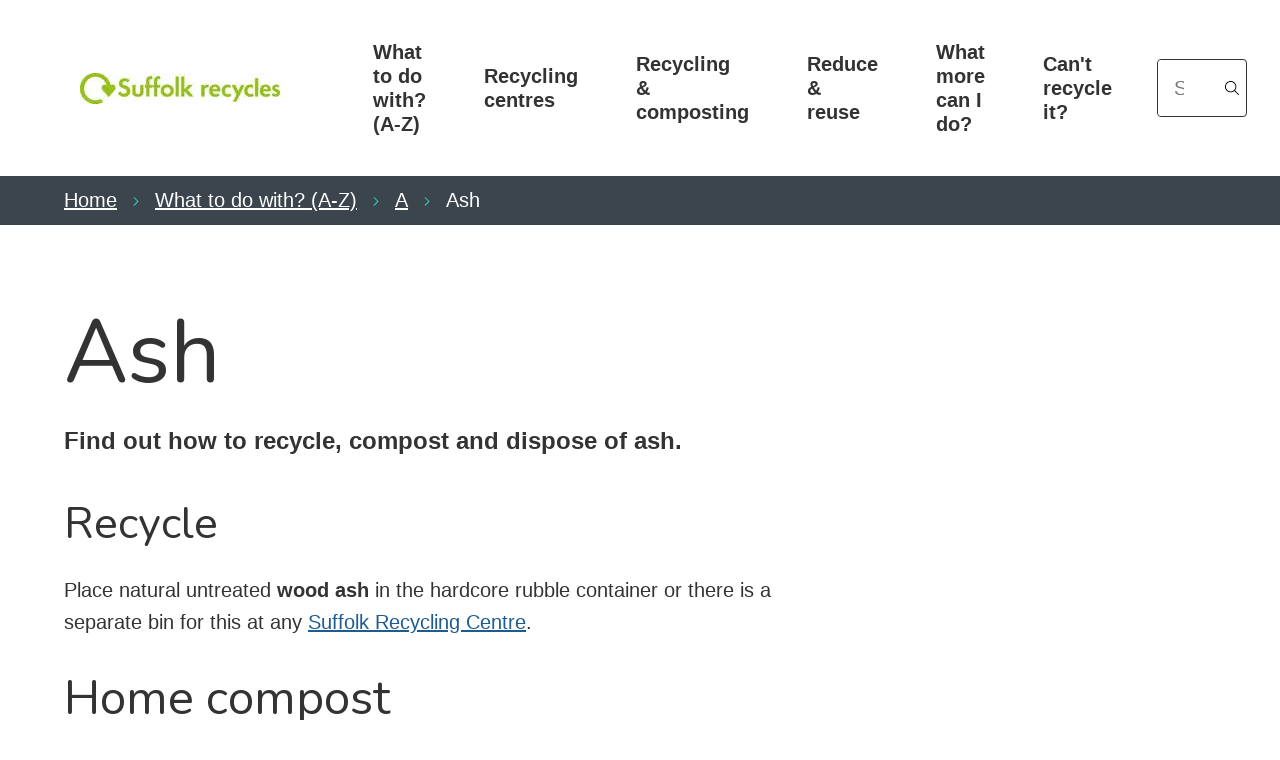

--- FILE ---
content_type: text/html; charset=utf-8
request_url: https://www.suffolkrecycling.org.uk/what-to-do-with-a-z/a/ash
body_size: 22948
content:
<!doctype html><html lang="en" dir="ltr"><head><meta charset="utf-8"/><title data-react-helmet="true">Ash - Suffolk Recycling</title> <meta data-react-helmet="true" name="msapplication-TileColor" content="#FFFFFF"/><meta data-react-helmet="true" name="msapplication-config" content="/asset-library/meta/browserconfig.xml"/><meta data-react-helmet="true" name="theme-color" content="#ffffff"/><meta data-react-helmet="true" name="IDL:ProjectId" content="suffolkrecycling"/><meta data-react-helmet="true" name="IDL:EntryId" content="957c4f45-0086-4c7b-8441-4c5f6fde171a"/><meta data-react-helmet="true" content name="description"/><meta data-react-helmet="true" content="Suffolk Recycling" property="og:site_name"/><meta data-react-helmet="true" content="https://www.suffolk.gov.uk/what-to-do-with-a-z/a/ash" property="og:url"/><meta data-react-helmet="true" content="Ash" property="og:title"/><meta data-react-helmet="true" content property="og:description"/><meta data-react-helmet="true" content="https://www.suffolk.gov.ukundefined" property="og:image"/><meta data-react-helmet="true" content="Suffolk Recycles thumbnail" property="og:image:alt"/><meta data-react-helmet="true" content="1200" property="og:image:width"/><meta data-react-helmet="true" content="630" property="og:image:height"/><meta data-react-helmet="true" content="website" property="og:type"/><meta data-react-helmet="true" content="en_GB" property="og:locale"/><meta data-react-helmet="true" content="summary" name="twitter:card"/><link data-react-helmet="true" rel="dns-prefetch" href="//fonts.googleapis.com"/><link data-react-helmet="true" rel="preconnect" href="https://fonts.googleapis.com"/><link data-react-helmet="true" rel="preconnect" href="https://fonts.gstatic.com" crossOrigin=""/><link data-react-helmet="true" rel="stylesheet" media="print" type="text/css" href="/_rwPORA_ca5a6945-a9a7-4f3c-a193-30b2cc32461c/static/print.css"/><link data-react-helmet="true" rel="apple-touch-icon" sizes="180x180" href="/asset-library/meta/apple-touch-icon.png"/><link data-react-helmet="true" rel="icon" type="image/png" sizes="32x32" href="/asset-library/meta/favicon-32x32.png"/><link data-react-helmet="true" rel="icon" type="image/png" sizes="16x16" href="/asset-library/meta/favicon-16x16.png"/><link data-react-helmet="true" rel="manifest" href="/asset-library/meta/webmanifest.json"/><link data-react-helmet="true" rel="mask-icon" href="/asset-library/meta/safari-pinned-tab.svg" color="#222222"/><link data-react-helmet="true" rel="shortcut icon" href="/asset-library/meta/favicon.ico"/><script data-react-helmet="true" async="true" src="https://siteimproveanalytics.com/js/siteanalyze_456406.js"></script><meta name="viewport" content="width=device-width,initial-scale=1"/><meta http-equiv="X-UA-Compatible" content="ie=edge"><style data-styled="true" data-styled-version="5.3.11">.gHqqzZ .composer-item{margin-top:4.0rem;}/*!sc*/
.gHqqzZ .bgLight + .bgLight:not(.bgAlt) .contentBlock,.gHqqzZ .bgLight:not(.bgAlt) + .bgLight .contentBlock{padding-top:0;}/*!sc*/
data-styled.g26[id="sc-iGgWBj"]{content:"gHqqzZ,"}/*!sc*/
.fPPEbN{display:block;position:fixed;left:-1000rem;width:0;height:0;overflow:hidden;-webkit-text-decoration:none;text-decoration:none;background-color:rgba(255,255,255,0.9);}/*!sc*/
.fPPEbN:focus{top:0;left:0;width:auto;height:auto;padding:1rem;overflow:visible;z-index:1000;-webkit-transition:all 0.4s ease-in-out;transition:all 0.4s ease-in-out;}/*!sc*/
data-styled.g27[id="sc-gsFSXq"]{content:"fPPEbN,"}/*!sc*/
.jLeihO{margin-left:auto;margin-right:auto;width:100%;max-width:1200px;padding:0 2.4rem;}/*!sc*/
@media only screen and (min-width:360px){.jLeihO{padding:0 1.6rem;}}/*!sc*/
@media only screen and (min-width:480px){.jLeihO{padding:0 1.6rem;}}/*!sc*/
@media only screen and (min-width:600px){.jLeihO{padding:0 1.6rem;}}/*!sc*/
@media only screen and (min-width:720px){.jLeihO{padding:0 1.6rem;}}/*!sc*/
@media only screen and (min-width:840px){.jLeihO{padding:0 2.4rem;}}/*!sc*/
@media only screen and (min-width:960px){.jLeihO{padding:0 2.4rem;}}/*!sc*/
@media only screen and (min-width:1024px){.jLeihO{padding:0 2.4rem;}}/*!sc*/
@media only screen and (min-width:1280px){.jLeihO{padding:0 2.4rem;}}/*!sc*/
@media only screen and (min-width:1440px){.jLeihO{padding:0 2.4rem;}}/*!sc*/
.jLeihO .container{padding:0;}/*!sc*/
data-styled.g28[id="sc-kAyceB"]{content:"jLeihO,"}/*!sc*/
.IYtF{position:absolute;left:-10000px;top:auto;width:1px;height:1px;overflow:hidden;color:#000;background:#fff;}/*!sc*/
data-styled.g31[id="sc-dhKdcB"]{content:"IYtF,"}/*!sc*/
.ikOpxp{list-style:none;display:-webkit-box;display:-webkit-flex;display:-ms-flexbox;display:flex;margin:-0.8rem;-webkit-box-pack:center;-webkit-justify-content:center;-ms-flex-pack:center;justify-content:center;}/*!sc*/
.ikOpxp .link{background:#f3f2f1;border-radius:50%;display:-webkit-inline-box;display:-webkit-inline-flex;display:-ms-inline-flexbox;display:inline-flex;height:4rem;margin:0.8rem;overflow:hidden;-webkit-text-decoration:none;text-decoration:none;-webkit-transition:background 0.2s ease-in-out;transition:background 0.2s ease-in-out;width:4rem;-webkit-align-items:center;-webkit-box-align:center;-ms-flex-align:center;align-items:center;-webkit-box-pack:center;-webkit-justify-content:center;-ms-flex-pack:center;justify-content:center;color:#333333;}/*!sc*/
.ikOpxp .link:hover{background:#b1b4b6;color:#333333;}/*!sc*/
.ikOpxp .link .fa_icon{height:1.6rem;}/*!sc*/
data-styled.g32[id="sc-kpDqfm"]{content:"ikOpxp,"}/*!sc*/
.cREnSG{background:#98c41c;color:#000000;padding:4.0rem 0 3.2rem;text-align:center;font-size:1.8rem;font-family:"Source Sans Pro",sans-serif;font-weight:400;line-height:2.4rem;}/*!sc*/
.cREnSG a{color:#000000;}/*!sc*/
.cREnSG a:hover{color:rgba(10,42,138,0.75);}/*!sc*/
.cREnSG .footer__col{margin-top:4.0rem;}/*!sc*/
.cREnSG .footer__logo{max-width:200px;max-height:200px;margin:auto;}/*!sc*/
.cREnSG .footer__text{margin-top:4.0rem;}/*!sc*/
.cREnSG .footer__links-list{max-width:560px;margin:auto;list-style:none;}/*!sc*/
@media only screen and (min-width:840px){.cREnSG .footer__links-list{-webkit-columns:2;columns:2;-webkit-column-gap:6.4rem;column-gap:6.4rem;}.cREnSG .footer__links-list .fl__item{-webkit-flex-basis:50%;-ms-flex-preferred-size:50%;flex-basis:50%;}}/*!sc*/
.cREnSG .fl__link{padding:0.8rem;-webkit-text-decoration:underline;text-decoration:underline;display:block;}/*!sc*/
.cREnSG .footer__social .link{background:#000000;color:#98c41c;box-shadow:0 0 0 1px transparent;-webkit-transition:all 0.2s ease-in-out;transition:all 0.2s ease-in-out;}/*!sc*/
.cREnSG .footer__social .link:hover{background:#000000;box-shadow:0 0 0 2px #98c41c,0 0 0 5px rgba(0,0,0,0.5);}/*!sc*/
@media only screen and (min-width:1024px){.cREnSG .footer__flex{display:-webkit-box;display:-webkit-flex;display:-ms-flexbox;display:flex;-webkit-box-pack:justify;-webkit-justify-content:space-between;-ms-flex-pack:justify;justify-content:space-between;}.cREnSG .footer__group{display:-webkit-box;display:-webkit-flex;display:-ms-flexbox;display:flex;-webkit-box-pack:justify;-webkit-justify-content:space-between;-ms-flex-pack:justify;justify-content:space-between;}.cREnSG .footer__col{margin-top:0;}.cREnSG .footer__logo{margin:0;margin-right:12rem;}.cREnSG .fl__item{text-align:left;}.cREnSG .footer__address{text-align:left;}.cREnSG .footer__social{width:15.6rem;margin-left:8rem;}.cREnSG .footer__social ul{-webkit-flex-wrap:wrap;-ms-flex-wrap:wrap;flex-wrap:wrap;-webkit-box-pack:left;-webkit-justify-content:left;-ms-flex-pack:left;justify-content:left;}}/*!sc*/
data-styled.g33[id="sc-dAlyuH"]{content:"cREnSG,"}/*!sc*/
.kCoAIW{font-size:2rem;font-family:"Source Sans Pro",sans-serif;font-weight:600;line-height:3.2rem;background-color:#98c41c;border-radius:0.4rem;border:0;box-shadow:inset 0 -3px 0 0 #98c41c;color:#000000!important;cursor:pointer;display:inline-block;padding:1.6rem 4.0rem;-webkit-transition:all 0.2s ease-in-out;transition:all 0.2s ease-in-out;}/*!sc*/
.kCoAIW:hover,.kCoAIW:focus{background-color:#648112;}/*!sc*/
.kCoAIW:active{background-color:#536b0f;}/*!sc*/
.kCoAIW:disabled{background-color:#b1b4b6;box-shadow:inset 0 -3px 0 0 #b1b4b6;color:#505a5f !important;}/*!sc*/
data-styled.g34[id="sc-jlZhew"]{content:"kCoAIW,"}/*!sc*/
.ykMrg{width:100%;display:-webkit-box;display:-webkit-flex;display:-ms-flexbox;display:flex;border-radius:0.4rem;border:1px solid #333333;background:#FFFFFF;}/*!sc*/
.ykMrg *:focus{outline:none;box-shadow:inset 0 0 0 0.4rem #36d2c5;}/*!sc*/
.ykMrg .search__input{font-size:2rem;font-family:"Source Sans Pro",sans-serif;font-weight:400;line-height:3.2rem;height:5.6rem;width:100%;border:none;border-radius:0.4rem 0 0 0.4rem;padding:1.6rem;}/*!sc*/
.ykMrg .search__submit{height:5.6rem;width:5.6rem;border-radius:0 0.4rem 0.4rem 0;background:transparent;border:none;display:-webkit-box;display:-webkit-flex;display:-ms-flexbox;display:flex;-webkit-align-items:center;-webkit-box-align:center;-ms-flex-align:center;align-items:center;-webkit-box-pack:center;-webkit-justify-content:center;-ms-flex-pack:center;justify-content:center;cursor:pointer;}/*!sc*/
.ykMrg .search__submit:hover,.ykMrg .search__submit:focus{color:#1d5c90;}/*!sc*/
data-styled.g38[id="sc-dLMFU"]{content:"ykMrg,"}/*!sc*/
.ikUhrB ul{padding:0;margin:0;list-style:none;}/*!sc*/
.ikUhrB ul.mainNav__list{background:#98c41c;height:100%;overflow-y:auto;}/*!sc*/
.ikUhrB .backlink button{border:none;display:-webkit-box;display:-webkit-flex;display:-ms-flexbox;display:flex;-webkit-align-items:center;-webkit-box-align:center;-ms-flex-align:center;align-items:center;width:100%;text-align:left;font-size:2rem;line-height:3.2rem;color:#000000;padding:0.8rem 1.6rem;background:rgba(0,0,0,0.1);cursor:pointer;}/*!sc*/
.ikUhrB .backlink button .fa_icon{height:1.2rem;margin-right:0.4rem;}/*!sc*/
.ikUhrB .mainNav__item{padding:0.5rem;border-bottom:1px solid rgba(0,0,0,0.1);}/*!sc*/
.ikUhrB .mainNav__item .linkWrap{display:-webkit-box;display:-webkit-flex;display:-ms-flexbox;display:flex;width:100%;height:100%;}/*!sc*/
.ikUhrB .mainNav__link{display:block;padding:1.6rem 0.5rem;color:#000000;font-size:2rem;font-weight:600;line-height:3.2rem;display:-webkit-box;display:-webkit-flex;display:-ms-flexbox;display:flex;-webkit-box-pack:justify;-webkit-justify-content:space-between;-ms-flex-pack:justify;justify-content:space-between;-webkit-align-items:center;-webkit-box-align:center;-ms-flex-align:center;align-items:center;margin:0;background:#98c41c;-webkit-flex:1;-ms-flex:1;flex:1;}/*!sc*/
.ikUhrB .mainNav__link:active,.ikUhrB .mainNav__link:hover{background:#759716;color:#000000;}/*!sc*/
.ikUhrB .more{border-bottom:1px solid rgba(0,0,0,0.1);}/*!sc*/
.ikUhrB .more .chev{-webkit-transition:-webkit-transform 0.2s ease-in;-webkit-transition:transform 0.2s ease-in;transition:transform 0.2s ease-in;}/*!sc*/
.ikUhrB .more .chev.open{-webkit-transform:rotate(90deg);-ms-transform:rotate(90deg);transform:rotate(90deg);}/*!sc*/
.ikUhrB ul.childNav__list{background:#98c41c;height:auto;width:100%;inset:0;position:absolute;overflow-y:auto;}/*!sc*/
.ikUhrB ul.childNav__list.closed{display:none;}/*!sc*/
@media only screen and (min-width:1024px){.ikUhrB ul.mainNav__list{display:-webkit-box;display:-webkit-flex;display:-ms-flexbox;display:flex;-webkit-box-pack:start;-webkit-justify-content:flex-start;-ms-flex-pack:start;justify-content:flex-start;background:#fff;height:auto;overflow-y:visible;padding:0;}.ikUhrB .backlink{display:none;}.ikUhrB .mainNav__item{position:relative;padding:0;border-bottom:0;}.ikUhrB .mainNav__item:hover > .linkWrap .mainNav__link,.ikUhrB .mainNav__item:focus-within > .linkWrap .mainNav__link{background:#98c41c;color:#000000;}.ikUhrB .mainNav__item:hover .childNav__list,.ikUhrB .mainNav__item:focus-within .childNav__list{display:block;}.ikUhrB .mainNav__item ul.childNav__list{display:none;top:100%;left:0.5rem;overflow-y:visible;}.ikUhrB .mainNav__item ul.childNav__list .mainNav__link{width:320px;padding:1.6rem 0.5rem;color:#000000;border-bottom:1px solid rgba(0,0,0,0.1);font-size:2rem;font-weight:600;line-height:3.2rem;display:-webkit-box;display:-webkit-flex;display:-ms-flexbox;display:flex;-webkit-box-pack:justify;-webkit-justify-content:space-between;-ms-flex-pack:justify;justify-content:space-between;-webkit-align-items:center;-webkit-box-align:center;-ms-flex-align:center;align-items:center;margin:0;background:#98c41c;-webkit-flex:1;-ms-flex:1;flex:1;}.ikUhrB .mainNav__item ul.childNav__list .mainNav__link::after{display:none;}.ikUhrB .mainNav__item ul.childNav__list .mainNav__link:active,.ikUhrB .mainNav__item ul.childNav__list .mainNav__link:focus,.ikUhrB .mainNav__item ul.childNav__list .mainNav__link:hover{box-shadow:inset 0px 0px 0px 4px #E7B10A;}.ikUhrB .mainNav__link{line-height:2.4rem;-webkit-flex:1;-ms-flex:1;flex:1;display:-webkit-box;display:-webkit-flex;display:-ms-flexbox;display:flex;-webkit-align-items:center;-webkit-box-align:center;-ms-flex-align:center;align-items:center;padding:4.0rem 2.4rem;border:0;color:#333333;position:relative;z-index:1;margin:0 0.5rem;background:#fff;-webkit-transition:background 0.2s ease-in-out;transition:background 0.2s ease-in-out;}.ikUhrB .mainNav__link::after{content:'';height:0.4rem;width:100%;left:0;bottom:0;position:absolute;-webkit-transition:all 0.2s ease-in-out;transition:all 0.2s ease-in-out;background:transparent;}.ikUhrB .mainNav__link:active,.ikUhrB .mainNav__link:hover{background:#98c41c;color:#000000;}.ikUhrB .mainNav__link.active::after{background:#E7B10A;}.ikUhrB .more.square-button{display:none;}}/*!sc*/
data-styled.g39[id="sc-eDPEul"]{content:"ikUhrB,"}/*!sc*/
.kHHSMq .header__main{padding:0;display:-webkit-box;display:-webkit-flex;display:-ms-flexbox;display:flex;-webkit-flex-wrap:wrap;-ms-flex-wrap:wrap;flex-wrap:wrap;-webkit-box-pack:end;-webkit-justify-content:flex-end;-ms-flex-pack:end;justify-content:flex-end;-webkit-align-items:center;-webkit-box-align:center;-ms-flex-align:center;align-items:center;font-size:2rem;font-family:"Source Sans Pro",sans-serif;font-weight:400;line-height:3.2rem;}/*!sc*/
.kHHSMq .header__brand{max-width:8rem;margin:0 auto 0 1.6rem;}/*!sc*/
.kHHSMq .header__brand img{object-fit:contain;object-position:left bottom;display:block;max-height:5.6rem;max-width:20rem;}/*!sc*/
@media only screen and (min-width:1024px){.kHHSMq .header__brand{max-width:10rem;}}/*!sc*/
.kHHSMq #main-nav{width:100%;left:100%;top:7.2rem;position:fixed;height:calc(100vh - 7.2rem);-webkit-transition:left 0.5s ease-in-out;transition:left 0.5s ease-in-out;z-index:501;}/*!sc*/
.kHHSMq #main-nav.open{left:0;}/*!sc*/
.kHHSMq .square-button{border-radius:0;display:inline-block;height:7.2rem;width:7.2rem;box-shadow:none;padding:0;display:-webkit-box;display:-webkit-flex;display:-ms-flexbox;display:flex;-webkit-box-pack:center;-webkit-justify-content:center;-ms-flex-pack:center;justify-content:center;-webkit-align-items:center;-webkit-box-align:center;-ms-flex-align:center;align-items:center;}/*!sc*/
.kHHSMq .square-button.menu-toggle .burger{width:1.8rem;height:0.2rem;background:#000000;-webkit-transition:all 0.2s ease-in-out;transition:all 0.2s ease-in-out;}/*!sc*/
.kHHSMq .square-button.menu-toggle .burger::before,.kHHSMq .square-button.menu-toggle .burger::after{content:'';width:1.8rem;height:0.2rem;background:#000000;display:block;border-radius:1px;opacity:1;position:relative;z-index:10;}/*!sc*/
.kHHSMq .square-button.menu-toggle .burger::before{-webkit-transform:translateY(-6px);-ms-transform:translateY(-6px);transform:translateY(-6px);}/*!sc*/
.kHHSMq .square-button.menu-toggle .burger::after{-webkit-transform:translateY(4px);-ms-transform:translateY(4px);transform:translateY(4px);}/*!sc*/
.kHHSMq .square-button.menu-toggle .burger.open{-webkit-transform:rotate(45deg);-ms-transform:rotate(45deg);transform:rotate(45deg);}/*!sc*/
.kHHSMq .square-button.menu-toggle .burger.open::before{opacity:0;}/*!sc*/
.kHHSMq .square-button.menu-toggle .burger.open::after{-webkit-transform:rotate(90deg) translate(-2px,0px);-ms-transform:rotate(90deg) translate(-2px,0px);transform:rotate(90deg) translate(-2px,0px);}/*!sc*/
.kHHSMq .site-search{margin:2.4rem 1.6rem;}/*!sc*/
@media only screen and (min-width:600px){.kHHSMq .header__main{-webkit-flex-wrap:nowrap;-ms-flex-wrap:nowrap;flex-wrap:nowrap;}.kHHSMq .menu-toggle{-webkit-order:1;-ms-flex-order:1;order:1;margin-left:2.4rem;}.kHHSMq .site-search{max-width:32rem;padding:0;}}/*!sc*/
@media only screen and (min-width:1024px){.kHHSMq .header__main{-webkit-box-pack:start;-webkit-justify-content:start;-ms-flex-pack:start;justify-content:start;padding:0 1.6rem;-webkit-flex-wrap:nowrap;-ms-flex-wrap:nowrap;flex-wrap:nowrap;}.kHHSMq .header__brand{max-height:8rem;max-width:20rem;margin:0 6.4rem 0 0;}.kHHSMq .header__brand img{object-fit:contain;object-position:left bottom;display:block;max-height:8rem;max-width:20rem;}.kHHSMq #main-nav{margin-right:auto;position:relative;width:auto;top:0;left:0;height:auto;}.kHHSMq #main-nav +::before{content:'';visibility:hidden;}.kHHSMq .header__cta{display:inline-block;margin:0 0.8rem;}.kHHSMq .menu-toggle{display:none;}}/*!sc*/
@media only screen and (min-width:1280px){.kHHSMq .header__main{padding:0 8rem;}}/*!sc*/
data-styled.g40[id="sc-eldPxv"]{content:"kHHSMq,"}/*!sc*/
.eZCRPY{max-width:100vw;}/*!sc*/
.eZCRPY .breadcrumb__list{display:-webkit-box;display:-webkit-flex;display:-ms-flexbox;display:flex;-webkit-flex-wrap:wrap;-ms-flex-wrap:wrap;flex-wrap:wrap;list-style:none;margin:0;padding:0;padding:calc(0.8rem / 1.25) 0;font-size:1.6rem;font-family:"Source Sans Pro",sans-serif;font-weight:400;line-height:2.4rem;}/*!sc*/
@media only screen and (min-width:600px){.eZCRPY .breadcrumb__list{font-size:2rem;font-family:"Source Sans Pro",sans-serif;font-weight:400;line-height:3.2rem;}}/*!sc*/
@media only screen and (min-width:1024px){.eZCRPY .breadcrumb__list{-webkit-flex-wrap:wrap;-ms-flex-wrap:wrap;flex-wrap:wrap;}}/*!sc*/
.eZCRPY .breadcrumb__item{-webkit-align-items:center;-webkit-box-align:center;-ms-flex-align:center;align-items:center;display:-webkit-inline-box;display:-webkit-inline-flex;display:-ms-inline-flexbox;display:inline-flex;line-height:2rem;margin-right:0.8rem;}/*!sc*/
@media only screen and (min-width:600px){.eZCRPY .breadcrumb__item{margin-right:1.6rem;}}/*!sc*/
@media only screen and (min-width:1024px){.eZCRPY .breadcrumb__item{-webkit-flex-shrink:1;-ms-flex-negative:1;flex-shrink:1;}}/*!sc*/
.eZCRPY .breadcrumb__item .chev{display:inline-block;margin-left:0.8rem;}/*!sc*/
@media only screen and (min-width:600px){.eZCRPY .breadcrumb__item .chev{margin-left:1.6rem;}}/*!sc*/
.eZCRPY .breadcrumb__item .chev::before,.eZCRPY .breadcrumb__item .chev::after{content:'';display:block;height:0.1rem;width:0.6rem;}/*!sc*/
.eZCRPY .breadcrumb__item .chev::before{-webkit-transform:rotate(45deg);-ms-transform:rotate(45deg);transform:rotate(45deg);}/*!sc*/
.eZCRPY .breadcrumb__item .chev::after{-webkit-transform:rotate(135deg) translate(2px,-2px);-ms-transform:rotate(135deg) translate(2px,-2px);transform:rotate(135deg) translate(2px,-2px);}/*!sc*/
.eZCRPY .breadcrumb__link{display:inline-block;padding:0.8rem 0;-webkit-text-decoration:underline;text-decoration:underline;}/*!sc*/
.eZCRPY .current{padding:0.8rem 0;}/*!sc*/
data-styled.g41[id="sc-fPXMVe"]{content:"eZCRPY,"}/*!sc*/
.fHoBUl{background:#3C444D;color:#FFFFFF;}/*!sc*/
.fHoBUl .breadcrumb__item .chev::before,.fHoBUl .breadcrumb__item .chev::after{background:#36D2C5;}/*!sc*/
.fHoBUl .breadcrumb__link{color:#FFFFFF;}/*!sc*/
.fHoBUl .breadcrumb__link:hover,.fHoBUl .breadcrumb__link:focus{color:#36D2C5;}/*!sc*/
data-styled.g42[id="sc-gFqAkR"]{content:"fHoBUl,"}/*!sc*/
.ibuUlI{color:#333333;}/*!sc*/
.ibuUlI * + *{margin:1.6rem 0 0 0;}/*!sc*/
.ibuUlI * + *:is(br){margin:0;}/*!sc*/
@media only screen and (min-width:600px){.ibuUlI * + *:not(p){margin:3.2rem 0 0 0;}}/*!sc*/
.ibuUlI h2 + *,.ibuUlI h3 + *,.ibuUlI h4 + *,.ibuUlI h5 + *,.ibuUlI h6 + *{margin:2.4rem 0 0 0;}/*!sc*/
.ibuUlI h1{font-size:4rem;font-family:Nunito,sans-serif;font-weight:400;line-height:5.6rem;}/*!sc*/
@media only screen and (min-width:1024px){.ibuUlI h1{font-size:8.8rem;line-height:9.6rem;}}/*!sc*/
.ibuUlI h2{font-size:3.6rem;font-family:Nunito,sans-serif;font-weight:400;line-height:4.8rem;}/*!sc*/
@media only screen and (min-width:1024px){.ibuUlI h2{font-size:4.4rem;line-height:5.2rem;}}/*!sc*/
.ibuUlI h3{font-size:3.2rem;font-family:Nunito,sans-serif;font-weight:400;line-height:4rem;}/*!sc*/
@media only screen and (min-width:1024px){.ibuUlI h3{font-size:4.8rem;line-height:5.6rem;}}/*!sc*/
.ibuUlI h4{font-size:2.4rem;font-family:"Source Sans Pro",sans-serif;font-weight:700;line-height:3.2rem;}/*!sc*/
.ibuUlI h5{font-size:2rem;font-family:"Source Sans Pro",sans-serif;font-weight:600;line-height:3.2rem;}/*!sc*/
.ibuUlI h6{font-size:1.8rem;font-family:"Source Sans Pro",sans-serif;font-weight:600;line-height:2.4rem;}/*!sc*/
.ibuUlI ul,.ibuUlI ol{line-height:3.2rem;list-style:none;padding:0;}/*!sc*/
.ibuUlI ul li,.ibuUlI ol li{list-style:none;padding-left:2.4rem;position:relative;margin-left:2.4rem;}/*!sc*/
.ibuUlI ul li:not(:first-child),.ibuUlI ol li:not(:first-child){margin-top:0.8rem;}/*!sc*/
.ibuUlI ul ul,.ibuUlI ol ul,.ibuUlI ul ol,.ibuUlI ol ol{margin-top:1.6rem;}/*!sc*/
.ibuUlI ul > li::before{position:absolute;left:0;top:1.2rem;width:0.8rem;height:0.8rem;content:'';background:#333333;border-radius:50%;}/*!sc*/
.ibuUlI ol{counter-reset:theme-counter;}/*!sc*/
.ibuUlI ol > li{counter-increment:theme-counter;}/*!sc*/
.ibuUlI ol > li::before{position:absolute;left:0;top:0;content:counter(theme-counter) '. ';color:#333333;font-weight:normal;margin-right:0.8rem;}/*!sc*/
.ibuUlI a{-webkit-text-decoration:underline;text-decoration:underline;color:#1d5c90;}/*!sc*/
.ibuUlI a:hover{color:#B91372;-webkit-text-decoration:underline;text-decoration:underline;}/*!sc*/
.ibuUlI a:focus{color:#B91372;-webkit-text-decoration:underline;text-decoration:underline;}/*!sc*/
.ibuUlI a:visited{color:#1d5c90;}/*!sc*/
.ibuUlI a:visited:hover{color:#B91372;-webkit-text-decoration:underline;text-decoration:underline;}/*!sc*/
.ibuUlI a:visited:focus{color:#B91372;-webkit-text-decoration:underline;text-decoration:underline;}/*!sc*/
.ibuUlI p:empty,.ibuUlI br{margin-top:0;line-height:0;}/*!sc*/
.ibuUlI .table-wrap{width:100%;overflow:auto;}/*!sc*/
.ibuUlI table{margin:0 !important;width:100% !important;border:none;border-collapse:collapse;border-spacing:0;text-align:left;}/*!sc*/
.ibuUlI table *{margin:0;}/*!sc*/
.ibuUlI table > caption{font-size:1.6rem;font-family:"Source Sans Pro",sans-serif;font-weight:400;line-height:2.4rem padding-bottom:0.8rem;text-align:left;color:#333333;}/*!sc*/
.ibuUlI table td{font-size:2rem;font-family:"Source Sans Pro",sans-serif;font-weight:400;line-height:3.2rem background:#FFFFFF;color:#333333;}/*!sc*/
.ibuUlI table tr:nth-child(even) td{background:#FFFFFF;}/*!sc*/
.ibuUlI table thead td,.ibuUlI table th{font-size:2rem;font-family:"Source Sans Pro",sans-serif;font-weight:600;line-height:3.2rem background:#FFFFFF;color:#333333;}/*!sc*/
.ibuUlI table tfoot{font-weight:600;}/*!sc*/
.ibuUlI table tfoot td{background:#FFFFFF;color:#333333;font-size:2rem;font-family:"Source Sans Pro",sans-serif;font-weight:400;line-height:3.2rem;}/*!sc*/
.ibuUlI table tbody{width:100% !important;}/*!sc*/
.ibuUlI table tr{height:auto !important;border-bottom:1px solid #dbdbdb;}/*!sc*/
.ibuUlI table td,.ibuUlI table th{padding:2.4rem 0.8rem;border:0;}/*!sc*/
.ibuUlI table thead tr{border-bottom:1px solid #dbdbdb;}/*!sc*/
.ibuUlI table thead tr td,.ibuUlI table thead tr th{border:0;}/*!sc*/
.ibuUlI hr{border:0;background:#333333;display:block;height:1px;}/*!sc*/
.ibuUlI hr:not(:first-child){margin-top:1.6rem;}/*!sc*/
.ibuUlI pre{background:#333;padding:3.2rem;color:#f3f2f1;border-radius:0.4rem;}/*!sc*/
data-styled.g43[id="sc-ikkxIA"]{content:"ibuUlI,"}/*!sc*/
html,body{font-size:62.5%;width:100%;height:100%;min-height:100vh;margin:0;}/*!sc*/
html{-webkit-scroll-behavior:smooth;-moz-scroll-behavior:smooth;-ms-scroll-behavior:smooth;scroll-behavior:smooth;-webkit-scroll-margin-top:6.4rem;-moz-scroll-margin-top:6.4rem;-ms-scroll-margin-top:6.4rem;scroll-margin-top:6.4rem;}/*!sc*/
body{max-width:100vw;text-rendering:auto;font-size:2rem;font-family:"Source Sans Pro",sans-serif;font-weight:400;line-height:3.2rem;color:#333333;}/*!sc*/
body.noScroll{overflow:hidden;}/*!sc*/
*,*::before,*::after{box-sizing:border-box;}/*!sc*/
*{margin:0;padding:0;}/*!sc*/
*:focus:not(.childNav__list > .mainNav__item > .mainNav__link,.search__input,.search__submit,.toggle--menu,.toggle--close-menu){outline:0.4rem solid #36d2c5;outline-offset:0.1rem;}/*!sc*/
img{max-width:100%;height:auto;}/*!sc*/
iframe{border:0;}/*!sc*/
a{color:#1d5c90;-webkit-text-decoration:none;text-decoration:none;}/*!sc*/
a:hover,a:focus{color:#B91372;}/*!sc*/
#root{min-height:100vh;}/*!sc*/
#app-root{min-height:100vh;}/*!sc*/
.sb-show-main #app-root,.docs-story #app-root{min-height:100%;}/*!sc*/
.sb-show-main.sb-main-centered #root{display:-webkit-box;display:-webkit-flex;display:-ms-flexbox;display:flex;-webkit-align-items:center;-webkit-box-align:center;-ms-flex-align:center;align-items:center;min-height:100vh;}/*!sc*/
.visually-hidden{-webkit-clip:rect(0 0 0 0);clip:rect(0 0 0 0);-webkit-clip-path:inset(50%);clip-path:inset(50%);height:1px;overflow:hidden;position:absolute;white-space:nowrap;width:1px;}/*!sc*/
.svg-inline--fa{display:var(--fa-display,inline-block);height:1em;overflow:visible;vertical-align:-0.125em;}/*!sc*/
svg:not(:root).svg-inline--fa,svg:not(:host).svg-inline--fa{overflow:visible;box-sizing:content-box;}/*!sc*/
data-styled.g45[id="sc-global-kHLnEN1"]{content:"sc-global-kHLnEN1,"}/*!sc*/
.kfgaLC .hero__inner{display:inline-block;position:relative;z-index:2;max-width:784px;}/*!sc*/
.kfgaLC .hero__title{font-size:4rem;font-family:Nunito,sans-serif;font-weight:400;line-height:5.6rem;}/*!sc*/
@media only screen and (min-width:1024px){.kfgaLC .hero__title{font-size:8.8rem;line-height:9.6rem;}}/*!sc*/
.kfgaLC .hero__lead{font-size:2.4rem;font-family:"Source Sans Pro",sans-serif;font-weight:700;line-height:3.2rem;margin-top:2.4rem;}/*!sc*/
.kfgaLC .hero__cta{margin-top:4.0rem;}/*!sc*/
data-styled.g46[id="sc-feUZmu"]{content:"kfgaLC,"}/*!sc*/
.dYdBZU{height:100%;text-align:left;padding:8rem 0 0;position:relative;display:-webkit-box;display:-webkit-flex;display:-ms-flexbox;display:flex;-webkit-flex-direction:column;-ms-flex-direction:column;flex-direction:column;-webkit-box-pack:center;-webkit-justify-content:center;-ms-flex-pack:center;justify-content:center;}/*!sc*/
data-styled.g47[id="sc-fUnMCh"]{content:"dYdBZU,"}/*!sc*/
.jxMVWv{-webkit-flex-shrink:0;-ms-flex-negative:0;flex-shrink:0;-webkit-box-flex:0;-webkit-flex-grow:0;-ms-flex-positive:0;flex-grow:0;width:100%;}/*!sc*/
@media only screen and (min-width:1024px){.jxMVWv{width:66.66666666666667%;}}/*!sc*/
.jxMVWv .gutter{height:100%;padding:0 1.6rem;}/*!sc*/
@media only screen and (min-width:360px){.jxMVWv .gutter{padding:0 1.6rem;}}/*!sc*/
@media only screen and (min-width:480px){.jxMVWv .gutter{padding:0 1.6rem;}}/*!sc*/
@media only screen and (min-width:600px){.jxMVWv .gutter{padding:0 1.6rem;}}/*!sc*/
@media only screen and (min-width:720px){.jxMVWv .gutter{padding:0 1.6rem;}}/*!sc*/
@media only screen and (min-width:840px){.jxMVWv .gutter{padding:0 2.4rem;}}/*!sc*/
@media only screen and (min-width:960px){.jxMVWv .gutter{padding:0 2.4rem;}}/*!sc*/
@media only screen and (min-width:1024px){.jxMVWv .gutter{padding:0 2.4rem;}}/*!sc*/
@media only screen and (min-width:1280px){.jxMVWv .gutter{padding:0 2.4rem;}}/*!sc*/
@media only screen and (min-width:1440px){.jxMVWv .gutter{padding:0 2.4rem;}}/*!sc*/
.kEIxHU{-webkit-flex-shrink:0;-ms-flex-negative:0;flex-shrink:0;-webkit-box-flex:0;-webkit-flex-grow:0;-ms-flex-positive:0;flex-grow:0;width:100%;}/*!sc*/
@media only screen and (min-width:1024px){.kEIxHU{width:33.333333333333336%;}}/*!sc*/
.kEIxHU .gutter{height:100%;padding:0 1.6rem;}/*!sc*/
@media only screen and (min-width:360px){.kEIxHU .gutter{padding:0 1.6rem;}}/*!sc*/
@media only screen and (min-width:480px){.kEIxHU .gutter{padding:0 1.6rem;}}/*!sc*/
@media only screen and (min-width:600px){.kEIxHU .gutter{padding:0 1.6rem;}}/*!sc*/
@media only screen and (min-width:720px){.kEIxHU .gutter{padding:0 1.6rem;}}/*!sc*/
@media only screen and (min-width:840px){.kEIxHU .gutter{padding:0 2.4rem;}}/*!sc*/
@media only screen and (min-width:960px){.kEIxHU .gutter{padding:0 2.4rem;}}/*!sc*/
@media only screen and (min-width:1024px){.kEIxHU .gutter{padding:0 2.4rem;}}/*!sc*/
@media only screen and (min-width:1280px){.kEIxHU .gutter{padding:0 2.4rem;}}/*!sc*/
@media only screen and (min-width:1440px){.kEIxHU .gutter{padding:0 2.4rem;}}/*!sc*/
data-styled.g74[id="sc-fBWQRz"]{content:"jxMVWv,kEIxHU,"}/*!sc*/
.kULXsl{display:-webkit-box;display:-webkit-flex;display:-ms-flexbox;display:flex;-webkit-flex-wrap:wrap;-ms-flex-wrap:wrap;flex-wrap:wrap;margin-left:-1.6rem;margin-right:-1.6rem;}/*!sc*/
@media only screen and (min-width:360px){.kULXsl{margin-left:-1.6rem;margin-right:-1.6rem;}}/*!sc*/
@media only screen and (min-width:480px){.kULXsl{margin-left:-1.6rem;margin-right:-1.6rem;}}/*!sc*/
@media only screen and (min-width:600px){.kULXsl{margin-left:-1.6rem;margin-right:-1.6rem;}}/*!sc*/
@media only screen and (min-width:720px){.kULXsl{margin-left:-1.6rem;margin-right:-1.6rem;}}/*!sc*/
@media only screen and (min-width:840px){.kULXsl{margin-left:-2.4rem;margin-right:-2.4rem;}}/*!sc*/
@media only screen and (min-width:960px){.kULXsl{margin-left:-2.4rem;margin-right:-2.4rem;}}/*!sc*/
@media only screen and (min-width:1024px){.kULXsl{margin-left:-2.4rem;margin-right:-2.4rem;}}/*!sc*/
@media only screen and (min-width:1280px){.kULXsl{margin-left:-2.4rem;margin-right:-2.4rem;}}/*!sc*/
@media only screen and (min-width:1440px){.kULXsl{margin-left:-2.4rem;margin-right:-2.4rem;}}/*!sc*/
data-styled.g75[id="sc-hknOHE"]{content:"kULXsl,"}/*!sc*/
.kLUJhQ{padding-bottom:8rem;}/*!sc*/
@media only screen and (min-width:1024px){.kLUJhQ .pageWidth{max-width:680px;}}/*!sc*/
.kLUJhQ .sidebar > *{margin-top:4.0rem;}/*!sc*/
@media only screen and (min-width:1024px){.kLUJhQ .sidebar > *{margin-top:8rem;}.kLUJhQ .sidebar > *:first-child{margin-top:4.0rem;}}/*!sc*/
data-styled.g76[id="sc-uVWWZ"]{content:"kLUJhQ,"}/*!sc*/
.gecPfJ{display:none;}/*!sc*/
.gecPfJ .ps__title{font-size:1.6rem;font-family:"Source Sans Pro",sans-serif;font-weight:400;line-height:2.4rem;}/*!sc*/
.gecPfJ .ps__socialLinks{margin:2.4rem -0.8rem 0 -0.8rem;}/*!sc*/
.gecPfJ .ps__socialLink{background:#f3f2f1;border-radius:50%;border:0;cursor:pointer;display:-webkit-inline-box;display:-webkit-inline-flex;display:-ms-inline-flexbox;display:inline-flex;height:4rem;margin:0 0.8rem;opacity:1;overflow:hidden;-webkit-text-decoration:none;text-decoration:none;box-shadow:0 0 0 1px transparent;-webkit-transition:box-shadow 0.2s ease-in-out;transition:box-shadow 0.2s ease-in-out;width:4rem;color:#333333;}/*!sc*/
.gecPfJ .ps__socialLink:hover{box-shadow:0 0 0 2px #fff,0 0 0 5px #1d5c90;color:#333333;}/*!sc*/
.gecPfJ .ps__icon{-webkit-align-items:center;-webkit-box-align:center;-ms-flex-align:center;align-items:center;display:-webkit-inline-box;display:-webkit-inline-flex;display:-ms-inline-flexbox;display:inline-flex;height:4rem;-webkit-box-pack:center;-webkit-justify-content:center;-ms-flex-pack:center;justify-content:center;width:4rem;}/*!sc*/
.gecPfJ .fa_icon{height:1.6rem;}/*!sc*/
data-styled.g77[id="sc-hCPjZK"]{content:"gecPfJ,"}/*!sc*/
</style><meta name="generator" content="Contensis" /></head><body><div id="root"><div id="app-root"><a href="#main" aria-label="Skip to main content" class="sc-gsFSXq fPPEbN skip-link">Skip to main content</a><header class="sc-eldPxv kHHSMq noPrint"><div class="header__main"><div class="header__brand"><a class="undefined" data-testid="link_pageLink" href="/"><img alt="Suffolk Recycles logo" class="sc-imWYAI kPAluu" height="31" loading="lazy" src="/image-library/recycle-logo.x8f71c5ae.jpg?width=200&amp;height=31&amp;quality=75&amp;format=webp" width="200"/></a></div><div><nav aria-label="Main Navigation" class="sc-eDPEul ikUhrB closed" id="main-nav"><ul class="mainNav__list"><li class="mainNav__item"><span class="linkWrap"><a class="mainNav__link  " data-testid="link_pageLink" href="/what-to-do-with-a-z">What to do with? (A-Z)</a></span></li><li class="mainNav__item"><span class="linkWrap"><a class="mainNav__link  " data-testid="link_pageLink" href="/recycling-centres">Recycling centres</a><button class="sc-jlZhew kCoAIW more square-button"><span class="chev"><svg aria-hidden="true" focusable="false" data-prefix="fal" data-icon="chevron-right" class="svg-inline--fa fa-chevron-right sc-jXbUNg hYGpBU fa_icon " role="img" xmlns="http://www.w3.org/2000/svg" viewBox="0 0 320 512" color="currentColor"><path fill="currentColor" d="M299.3 244.7c6.2 6.2 6.2 16.4 0 22.6l-192 192c-6.2 6.2-16.4 6.2-22.6 0s-6.2-16.4 0-22.6L265.4 256 84.7 75.3c-6.2-6.2-6.2-16.4 0-22.6s16.4-6.2 22.6 0l192 192z"></path></svg></span><div class="sc-dhKdcB IYtF">more links related to <!-- -->Recycling centres</div></button></span><ul class="childNav__list closed"><li class="backlink"><button><svg aria-hidden="true" focusable="false" data-prefix="fal" data-icon="chevron-left" class="svg-inline--fa fa-chevron-left sc-jXbUNg hYGpBU fa_icon " role="img" xmlns="http://www.w3.org/2000/svg" viewBox="0 0 320 512" color="currentColor"><path fill="currentColor" d="M20.7 267.3c-6.2-6.2-6.2-16.4 0-22.6l192-192c6.2-6.2 16.4-6.2 22.6 0s6.2 16.4 0 22.6L54.6 256 235.3 436.7c6.2 6.2 6.2 16.4 0 22.6s-16.4 6.2-22.6 0l-192-192z"></path></svg>Back</button></li><li class="mainNav__item"><a class="mainNav__link" data-testid="link_pageLink" href="/recycling-centres/recycling-centres">Recycling centre information</a></li><li class="mainNav__item"><a class="mainNav__link" data-testid="link_pageLink" href="/recycling-centres/booking-a-recycling-centre-time-slot">Book a Recycling centre time slot</a></li><li class="mainNav__item"><a class="mainNav__link" data-testid="link_pageLink" href="/recycling-centres/what-you-can-bring-and-charges">What you can take </a></li><li class="mainNav__item"><a class="mainNav__link" data-testid="link_pageLink" href="/recycling-centres/what-you-can-bring-and-charges">Recycling centres charges</a></li><li class="mainNav__item"><a class="mainNav__link" data-testid="link_pageLink" href="/recycling-centres/recycling-centre-service-rules">Recycling centre service rules</a></li><li class="mainNav__item"><a class="mainNav__link" data-testid="link_pageLink" href="/recycling-centres/re-use-shops">Charity re-use shop service at recycling centres</a></li><li class="mainNav__item"><a class="mainNav__link" data-testid="link_pageLink" href="/recycling-centres/community-run-recycling-centres">Community-run Recycling centres</a></li></ul></li><li class="mainNav__item"><span class="linkWrap"><a class="mainNav__link  " data-testid="link_pageLink" href="/recycling-composting">Recycling &amp; composting </a><button class="sc-jlZhew kCoAIW more square-button"><span class="chev"><svg aria-hidden="true" focusable="false" data-prefix="fal" data-icon="chevron-right" class="svg-inline--fa fa-chevron-right sc-jXbUNg hYGpBU fa_icon " role="img" xmlns="http://www.w3.org/2000/svg" viewBox="0 0 320 512" color="currentColor"><path fill="currentColor" d="M299.3 244.7c6.2 6.2 6.2 16.4 0 22.6l-192 192c-6.2 6.2-16.4 6.2-22.6 0s-6.2-16.4 0-22.6L265.4 256 84.7 75.3c-6.2-6.2-6.2-16.4 0-22.6s16.4-6.2 22.6 0l192 192z"></path></svg></span><div class="sc-dhKdcB IYtF">more links related to <!-- -->Recycling &amp; composting </div></button></span><ul class="childNav__list closed"><li class="backlink"><button><svg aria-hidden="true" focusable="false" data-prefix="fal" data-icon="chevron-left" class="svg-inline--fa fa-chevron-left sc-jXbUNg hYGpBU fa_icon " role="img" xmlns="http://www.w3.org/2000/svg" viewBox="0 0 320 512" color="currentColor"><path fill="currentColor" d="M20.7 267.3c-6.2-6.2-6.2-16.4 0-22.6l192-192c6.2-6.2 16.4-6.2 22.6 0s6.2 16.4 0 22.6L54.6 256 235.3 436.7c6.2 6.2 6.2 16.4 0 22.6s-16.4 6.2-22.6 0l-192-192z"></path></svg>Back</button></li><li class="mainNav__item"><a class="mainNav__link" data-testid="link_pageLink" href="/">Better Recycling - coming June 2026</a></li><li class="mainNav__item"><a class="mainNav__link" data-testid="link_pageLink" href="/recycling-composting/recycling-at-home">Current recycling system </a></li><li class="mainNav__item"><a class="mainNav__link" data-testid="link_pageLink" href="/recycling-composting/composting">Composting</a></li><li class="mainNav__item"><a class="mainNav__link" data-testid="link_pageLink" href="/recycling-composting/glass-textiles-and-electricals">Glass, textiles and electricals</a></li><li class="mainNav__item"><a class="mainNav__link" data-testid="link_pageLink" href="/recycling-composting/glass-textiles-and-electricals/recycling-bring-banks">Recycling bring banks</a></li><li class="mainNav__item"><a class="mainNav__link" data-testid="link_pageLink" href="/recycling-composting/bulky-waste">Bulky waste</a></li><li class="mainNav__item"><a class="mainNav__link" data-testid="link_pageLink" href="/recycling-composting/business-and-trade-waste">Business and trade waste</a></li><li class="mainNav__item"><a class="mainNav__link" data-testid="link_pageLink" href="/recycling-composting/charity-and-schools-waste">Charity and school waste</a></li><li class="mainNav__item"><a class="mainNav__link" data-testid="link_pageLink" href="/recycling-composting/hazardous-waste">Hazardous waste</a></li></ul></li><li class="mainNav__item"><span class="linkWrap"><a class="mainNav__link  " data-testid="link_pageLink" href="/reduce-reuse">Reduce &amp; reuse</a><button class="sc-jlZhew kCoAIW more square-button"><span class="chev"><svg aria-hidden="true" focusable="false" data-prefix="fal" data-icon="chevron-right" class="svg-inline--fa fa-chevron-right sc-jXbUNg hYGpBU fa_icon " role="img" xmlns="http://www.w3.org/2000/svg" viewBox="0 0 320 512" color="currentColor"><path fill="currentColor" d="M299.3 244.7c6.2 6.2 6.2 16.4 0 22.6l-192 192c-6.2 6.2-16.4 6.2-22.6 0s-6.2-16.4 0-22.6L265.4 256 84.7 75.3c-6.2-6.2-6.2-16.4 0-22.6s16.4-6.2 22.6 0l192 192z"></path></svg></span><div class="sc-dhKdcB IYtF">more links related to <!-- -->Reduce &amp; reuse</div></button></span><ul class="childNav__list closed"><li class="backlink"><button><svg aria-hidden="true" focusable="false" data-prefix="fal" data-icon="chevron-left" class="svg-inline--fa fa-chevron-left sc-jXbUNg hYGpBU fa_icon " role="img" xmlns="http://www.w3.org/2000/svg" viewBox="0 0 320 512" color="currentColor"><path fill="currentColor" d="M20.7 267.3c-6.2-6.2-6.2-16.4 0-22.6l192-192c6.2-6.2 16.4-6.2 22.6 0s6.2 16.4 0 22.6L54.6 256 235.3 436.7c6.2 6.2 6.2 16.4 0 22.6s-16.4 6.2-22.6 0l-192-192z"></path></svg>Back</button></li><li class="mainNav__item"><a class="mainNav__link" data-testid="link_pageLink" href="/reduce-reuse/buy-nothing-new-month">Buy Nothing New Month</a></li><li class="mainNav__item"><a class="mainNav__link" data-testid="link_pageLink" href="/reduce-reuse/christmas">Christmas </a></li><li class="mainNav__item"><a class="mainNav__link" data-testid="link_pageLink" href="/reduce-reuse/food-waste">Food waste</a></li><li class="mainNav__item"><a class="mainNav__link" data-testid="link_pageLink" href="/reduce-reuse/electrical-waste">Electrical waste</a></li><li class="mainNav__item"><a class="mainNav__link" data-testid="link_pageLink" href="/reduce-reuse/textiles">Textiles</a></li><li class="mainNav__item"><a class="mainNav__link" data-testid="link_pageLink" href="/reduce-reuse/plastic-waste">Plastic waste</a></li><li class="mainNav__item"><a class="mainNav__link" data-testid="link_pageLink" href="/reduce-reuse/reuse-your-waste">Re-use your waste</a></li><li class="mainNav__item"><a class="mainNav__link" data-testid="link_pageLink" href="/reduce-reuse/refill-shop-locator">Refill shop locator</a></li><li class="mainNav__item"><a class="mainNav__link" data-testid="link_pageLink" href="/reduce-reuse/repair-cafes-and-groups">Repair</a></li><li class="mainNav__item"><a class="mainNav__link" data-testid="link_pageLink" href="/reduce-reuse/cloth-nappies">Cloth nappies</a></li><li class="mainNav__item"><a class="mainNav__link" data-testid="link_pageLink" href="/reduce-reuse/reusable-period-products">Re-usable period products </a></li></ul></li><li class="mainNav__item"><span class="linkWrap"><a class="mainNav__link  " data-testid="link_pageLink" href="/what-more-can-i-do">What more can I do?</a><button class="sc-jlZhew kCoAIW more square-button"><span class="chev"><svg aria-hidden="true" focusable="false" data-prefix="fal" data-icon="chevron-right" class="svg-inline--fa fa-chevron-right sc-jXbUNg hYGpBU fa_icon " role="img" xmlns="http://www.w3.org/2000/svg" viewBox="0 0 320 512" color="currentColor"><path fill="currentColor" d="M299.3 244.7c6.2 6.2 6.2 16.4 0 22.6l-192 192c-6.2 6.2-16.4 6.2-22.6 0s-6.2-16.4 0-22.6L265.4 256 84.7 75.3c-6.2-6.2-6.2-16.4 0-22.6s16.4-6.2 22.6 0l192 192z"></path></svg></span><div class="sc-dhKdcB IYtF">more links related to <!-- -->What more can I do?</div></button></span><ul class="childNav__list closed"><li class="backlink"><button><svg aria-hidden="true" focusable="false" data-prefix="fal" data-icon="chevron-left" class="svg-inline--fa fa-chevron-left sc-jXbUNg hYGpBU fa_icon " role="img" xmlns="http://www.w3.org/2000/svg" viewBox="0 0 320 512" color="currentColor"><path fill="currentColor" d="M20.7 267.3c-6.2-6.2-6.2-16.4 0-22.6l192-192c6.2-6.2 16.4-6.2 22.6 0s6.2 16.4 0 22.6L54.6 256 235.3 436.7c6.2 6.2 6.2 16.4 0 22.6s-16.4 6.2-22.6 0l-192-192z"></path></svg>Back</button></li><li class="mainNav__item"><a class="mainNav__link" data-testid="link_pageLink" href="/what-more-can-i-do/waste-site-visits">Waste site visits</a></li><li class="mainNav__item"><a class="mainNav__link" data-testid="link_pageLink" href="/what-more-can-i-do/litter-picking">Litter picking</a></li><li class="mainNav__item"><a class="mainNav__link" href="https://coastandheaths.org/volunteering/volunteer-opportunities/beachwatch-volunteers/" rel="noopener noreferrer" target="_blank" data-testid="link_aLink">Beach clean</a></li><li class="mainNav__item"><a class="mainNav__link" data-testid="link_pageLink" href="/what-more-can-i-do/schools-education">Schools and education</a></li><li class="mainNav__item"><a class="mainNav__link" data-testid="link_pageLink" href="/reduce-reuse/food-waste/community-fridges">Community fridges </a></li><li class="mainNav__item"><a class="mainNav__link" data-testid="link_pageLink" href="/what-more-can-i-do/fly-tipping">Report fly tipping </a></li></ul></li><li class="mainNav__item"><span class="linkWrap"><a class="mainNav__link  " data-testid="link_pageLink" href="/cant-recycle-it">Can&#x27;t recycle it?</a><button class="sc-jlZhew kCoAIW more square-button"><span class="chev"><svg aria-hidden="true" focusable="false" data-prefix="fal" data-icon="chevron-right" class="svg-inline--fa fa-chevron-right sc-jXbUNg hYGpBU fa_icon " role="img" xmlns="http://www.w3.org/2000/svg" viewBox="0 0 320 512" color="currentColor"><path fill="currentColor" d="M299.3 244.7c6.2 6.2 6.2 16.4 0 22.6l-192 192c-6.2 6.2-16.4 6.2-22.6 0s-6.2-16.4 0-22.6L265.4 256 84.7 75.3c-6.2-6.2-6.2-16.4 0-22.6s16.4-6.2 22.6 0l192 192z"></path></svg></span><div class="sc-dhKdcB IYtF">more links related to <!-- -->Can&#x27;t recycle it?</div></button></span><ul class="childNav__list closed"><li class="backlink"><button><svg aria-hidden="true" focusable="false" data-prefix="fal" data-icon="chevron-left" class="svg-inline--fa fa-chevron-left sc-jXbUNg hYGpBU fa_icon " role="img" xmlns="http://www.w3.org/2000/svg" viewBox="0 0 320 512" color="currentColor"><path fill="currentColor" d="M20.7 267.3c-6.2-6.2-6.2-16.4 0-22.6l192-192c6.2-6.2 16.4-6.2 22.6 0s6.2 16.4 0 22.6L54.6 256 235.3 436.7c6.2 6.2 6.2 16.4 0 22.6s-16.4 6.2-22.6 0l-192-192z"></path></svg>Back</button></li><li class="mainNav__item"><a class="mainNav__link" data-testid="link_pageLink" href="/cant-recycle-it/what-can-i-put-in-my-general-rubbish-bin">General rubbish bin</a></li><li class="mainNav__item"><a class="mainNav__link" data-testid="link_pageLink" href="/cant-recycle-it/where-rubbish-goes">Where rubbish goes</a></li><li class="mainNav__item"><a class="mainNav__link" data-testid="link_pageLink" href="/cant-recycle-it/what-do-we-throw-away">What do we throw away?</a></li></ul></li></ul></nav></div><button class="sc-jlZhew kCoAIW square-button menu-toggle" id="menu-toggle"><div class="sc-dhKdcB IYtF">open main menu</div><span class="burger closed"></span></button><form class="sc-dLMFU ykMrg site-search"><label class="search__label visually-hidden" for="header-search">Search</label><input type="search" class="search__input" id="header-search" placeholder="Search" value=""/><button class="search__submit" type="submit"><svg aria-hidden="true" focusable="false" data-prefix="fal" data-icon="magnifying-glass" class="svg-inline--fa fa-magnifying-glass sc-jXbUNg hYGpBU fa_icon " role="img" xmlns="http://www.w3.org/2000/svg" viewBox="0 0 512 512" color="currentColor"><path fill="currentColor" d="M384 208A176 176 0 1 0 32 208a176 176 0 1 0 352 0zM343.3 366C307 397.2 259.7 416 208 416C93.1 416 0 322.9 0 208S93.1 0 208 0S416 93.1 416 208c0 51.7-18.8 99-50 135.3L507.3 484.7c6.2 6.2 6.2 16.4 0 22.6s-16.4 6.2-22.6 0L343.3 366z"></path></svg><div class="sc-dhKdcB IYtF">Submit Search</div></button></form></div></header><main><div class="sc-gFqAkR fHoBUl noPrint"><div class="sc-fPXMVe eZCRPY"><div class="sc-kAyceB jLeihO container"><ul class="breadcrumb__list"><li class="breadcrumb__item"><a class="breadcrumb__link" data-testid="link_pageLink" href="/">Home</a><span aria-hidden="true" class="chev"></span></li><li class="breadcrumb__item"><a class="breadcrumb__link" data-testid="link_pageLink" href="/what-to-do-with-a-z">What to do with? (A-Z)</a><span aria-hidden="true" class="chev"></span></li><li class="breadcrumb__item"><a class="breadcrumb__link" data-testid="link_pageLink" href="/what-to-do-with-a-z/a">A</a><span aria-hidden="true" class="chev"></span></li><li class="breadcrumb__item current">Ash</li></ul></div></div></div><div id="main"><div class="sc-cfxfcM cYKHPF"><div class="hero single-slide"><div class="sc-fUnMCh dYdBZU hero-slide"><div class="sc-feUZmu kfgaLC"><div class="sc-kAyceB jLeihO container"><div class="hero__inner"><h1 class="hero__title">Ash</h1><div class="hero__lead">Find out how to recycle, compost and dispose of ash.</div></div></div></div></div></div><div class="sc-uVWWZ kLUJhQ"><div class="sc-kAyceB jLeihO container"><div class="sc-hknOHE kULXsl row"><div class="sc-fBWQRz jxMVWv column"><div class="gutter"><div class="sc-iGgWBj gHqqzZ"><div class="composer-item"><div class="sc-ikkxIA ibuUlI markup undefined"><h2>Recycle</h2>
<p>Place natural untreated&nbsp;<strong>wood ash</strong>&nbsp;in the hardcore rubble container or there is a separate bin for this at any&nbsp;<a title="Recycling centres page" href="/recycling-centres" target="_blank" rel="noopener" data-nodeid="38dfcc01-bc9d-4893-a68c-44046584a93b" data-nodelanguage="en-GB" data-entryid="33bc8947-16dd-46bf-814f-70a1b8bc5079">Suffolk Recycling Centre</a>.</p>
<h3>Home compost</h3>
<p>You can home compost <strong>wood ash</strong>:</p>
<ul>
<li>in your <a title="Home composting page" href="/recycling-composting/composting/home-composting" target="_blank" rel="noopener" data-nodeid="615a2a0b-371b-4898-b83f-fe925b0706e3" data-nodelanguage="en-GB" data-entryid="6e77d366-2b2a-49f0-89a2-2f54f95daefd">home compost bin</a>.</li>
<li>by digging it into your garden as a fertilizer.&nbsp;</li>
<li>by adding it to a compost heap. It can help to keep slugs and snails off your vegetable patch.</li>
</ul>
<h2>Disposal</h2>
<p>You cannot compost&nbsp;<strong>coal ash</strong>. When ash has&nbsp;cooled, you should wrap it and put in your&nbsp;<a title="Rubbish bin page" href="/cant-recycle-it/what-can-i-put-in-my-general-rubbish-bin" target="_blank" rel="noopener" data-nodeid="c272c9c9-7d20-41f3-95ea-850327a553f6" data-nodelanguage="en-GB" data-entryid="a6afecb9-555e-4812-9a71-c777a2a3e585">household rubbish bin</a> or put it in the ashes only bin at any <a title="Recycling centres page" href="/recycling-centres" target="_blank" rel="noopener" data-nodeid="38dfcc01-bc9d-4893-a68c-44046584a93b" data-nodelanguage="en-GB" data-entryid="33bc8947-16dd-46bf-814f-70a1b8bc5079">Suffolk Recycling Centre</a>.</p></div></div></div></div></div><div class="sc-fBWQRz kEIxHU column"><div class="gutter"><aside class="sidebar"><div class="sc-hCPjZK gecPfJ"><div class="ps__title">Share this page</div><div class="ps__socialLinks"><a class="ps__socialLink facebook" href="https://www.facebook.com/sharer/sharer.php?u=https://www.suffolk.gov.uk/what-to-do-with-a-z/a/ash" rel="noopener noreferrer" target="_blank" data-testid="link_aLink"><span class="ps__icon"><svg aria-hidden="true" focusable="false" data-prefix="fab" data-icon="facebook-f" class="svg-inline--fa fa-facebook-f sc-jXbUNg hYGpBU fa_icon " role="img" xmlns="http://www.w3.org/2000/svg" viewBox="0 0 320 512" color="currentColor"><path fill="currentColor" d="M80 299.3V512H196V299.3h86.5l18-97.8H196V166.9c0-51.7 20.3-71.5 72.7-71.5c16.3 0 29.4 .4 37 1.2V7.9C291.4 4 256.4 0 236.2 0C129.3 0 80 50.5 80 159.4v42.1H14v97.8H80z"></path></svg></span><div class="sc-dhKdcB IYtF">Facebook</div></a><a class="ps__socialLink twitter" href="https://twitter.com/intent/tweet?text=Ash%0Ahttps://www.suffolk.gov.uk/what-to-do-with-a-z/a/ash" rel="noopener noreferrer" target="_blank" data-testid="link_aLink"><span class="ps__icon"><svg aria-hidden="true" focusable="false" data-prefix="fab" data-icon="x-twitter" class="svg-inline--fa fa-x-twitter sc-jXbUNg hYGpBU fa_icon " role="img" xmlns="http://www.w3.org/2000/svg" viewBox="0 0 512 512" color="currentColor"><path fill="currentColor" d="M389.2 48h70.6L305.6 224.2 487 464H345L233.7 318.6 106.5 464H35.8L200.7 275.5 26.8 48H172.4L272.9 180.9 389.2 48zM364.4 421.8h39.1L151.1 88h-42L364.4 421.8z"></path></svg></span><div class="sc-dhKdcB IYtF">Twitter</div></a><a class="ps__socialLink email" href="mailto:?subject=Ash&amp;body=https://www.suffolk.gov.uk/what-to-do-with-a-z/a/ash" rel="noopener noreferrer" target="_blank" data-testid="link_aLink"><span class="ps__icon"><svg aria-hidden="true" focusable="false" data-prefix="fas" data-icon="envelope" class="svg-inline--fa fa-envelope sc-jXbUNg hYGpBU fa_icon " role="img" xmlns="http://www.w3.org/2000/svg" viewBox="0 0 512 512" color="currentColor"><path fill="currentColor" d="M48 64C21.5 64 0 85.5 0 112c0 15.1 7.1 29.3 19.2 38.4L236.8 313.6c11.4 8.5 27 8.5 38.4 0L492.8 150.4c12.1-9.1 19.2-23.3 19.2-38.4c0-26.5-21.5-48-48-48H48zM0 176V384c0 35.3 28.7 64 64 64H448c35.3 0 64-28.7 64-64V176L294.4 339.2c-22.8 17.1-54 17.1-76.8 0L0 176z"></path></svg></span><div class="sc-dhKdcB IYtF">Email</div></a><a class="ps__socialLink linkedin" href="http://www.linkedin.com/shareArticle?url=https://www.suffolk.gov.uk/what-to-do-with-a-z/a/ash" rel="noopener noreferrer" target="_blank" data-testid="link_aLink"><span class="ps__icon"><svg aria-hidden="true" focusable="false" data-prefix="fab" data-icon="linkedin-in" class="svg-inline--fa fa-linkedin-in sc-jXbUNg hYGpBU fa_icon " role="img" xmlns="http://www.w3.org/2000/svg" viewBox="0 0 448 512" color="currentColor"><path fill="currentColor" d="M100.28 448H7.4V148.9h92.88zM53.79 108.1C24.09 108.1 0 83.5 0 53.8a53.79 53.79 0 0 1 107.58 0c0 29.7-24.1 54.3-53.79 54.3zM447.9 448h-92.68V302.4c0-34.7-.7-79.2-48.29-79.2-48.29 0-55.69 37.7-55.69 76.7V448h-92.78V148.9h89.08v40.8h1.3c12.4-23.5 42.69-48.3 87.88-48.3 94 0 111.28 61.9 111.28 142.3V448z"></path></svg></span><div class="sc-dhKdcB IYtF">Linkedin</div></a><button class="ps__socialLink" value="Print this page"><span class="ps__icon"><svg aria-hidden="true" focusable="false" data-prefix="fas" data-icon="print" class="svg-inline--fa fa-print sc-jXbUNg hYGpBU fa_icon " role="img" xmlns="http://www.w3.org/2000/svg" viewBox="0 0 512 512" color="currentColor"><path fill="currentColor" d="M128 0C92.7 0 64 28.7 64 64v96h64V64H354.7L384 93.3V160h64V93.3c0-17-6.7-33.3-18.7-45.3L400 18.7C388 6.7 371.7 0 354.7 0H128zM384 352v32 64H128V384 368 352H384zm64 32h32c17.7 0 32-14.3 32-32V256c0-35.3-28.7-64-64-64H64c-35.3 0-64 28.7-64 64v96c0 17.7 14.3 32 32 32H64v64c0 35.3 28.7 64 64 64H384c35.3 0 64-28.7 64-64V384zM432 248a24 24 0 1 1 0 48 24 24 0 1 1 0-48z"></path></svg></span><div class="sc-dhKdcB IYtF">print page</div></button></div></div></aside></div></div></div></div></div></div></div></main><footer class="sc-dAlyuH cREnSG noPrint"><div class="sc-kAyceB jLeihO container"><div class="footer__flex"><div class="footer__group"><div class="footer__links footer__col"><ul class="footer__links-list"><li class="fl__item"><a class="fl__link" data-testid="link_pageLink" href="/accessibility">Accessibility</a></li><li class="fl__item"><a class="fl__link" data-testid="link_pageLink" href="/about-us">About us</a></li><li class="fl__item"><a class="fl__link" data-testid="link_pageLink" href="/contact-us">Contact us</a></li><li class="fl__item"><a class="fl__link" data-testid="link_pageLink" href="/cookies">Cookies</a></li><li class="fl__item"><a class="fl__link" data-testid="link_pageLink" href="/privacy-policy">Privacy policy</a></li><li class="fl__item"><a class="fl__link" data-testid="link_pageLink" href="/terms-and-conditions">Terms and conditions</a></li></ul></div></div><div class="footer__group"><div class="footer__address footer__col"><div class="address-line title">Waste Management - Suffolk County Council</div><div class="address-line addressLine01">Endeavour House</div><div class="address-line addressLine02">8 Russell Road</div><div class="address-line city">Ipswich</div><div class="address-line county">Suffolk</div><div class="address-line postcode">IP1 2BX</div></div><div class="footer__social footer__col"><ul class="sc-kpDqfm ikOpxp"><li><a class="link" href="https://www.facebook.com/suffolkrecycles" rel="noopener noreferrer" target="_blank" data-testid="link_aLink"><svg aria-hidden="true" focusable="false" data-prefix="fab" data-icon="facebook-f" class="svg-inline--fa fa-facebook-f sc-jXbUNg hYGpBU fa_icon " role="img" xmlns="http://www.w3.org/2000/svg" viewBox="0 0 320 512" color="currentColor"><path fill="currentColor" d="M80 299.3V512H196V299.3h86.5l18-97.8H196V166.9c0-51.7 20.3-71.5 72.7-71.5c16.3 0 29.4 .4 37 1.2V7.9C291.4 4 256.4 0 236.2 0C129.3 0 80 50.5 80 159.4v42.1H14v97.8H80z"></path></svg><div class="sc-dhKdcB IYtF">Facebook</div></a></li><li><a class="link" href="https://www.instagram.com/suffolkrecycles/" rel="noopener noreferrer" target="_blank" data-testid="link_aLink"><svg aria-hidden="true" focusable="false" data-prefix="fab" data-icon="instagram" class="svg-inline--fa fa-instagram sc-jXbUNg hYGpBU fa_icon " role="img" xmlns="http://www.w3.org/2000/svg" viewBox="0 0 448 512" color="currentColor"><path fill="currentColor" d="M224.1 141c-63.6 0-114.9 51.3-114.9 114.9s51.3 114.9 114.9 114.9S339 319.5 339 255.9 287.7 141 224.1 141zm0 189.6c-41.1 0-74.7-33.5-74.7-74.7s33.5-74.7 74.7-74.7 74.7 33.5 74.7 74.7-33.6 74.7-74.7 74.7zm146.4-194.3c0 14.9-12 26.8-26.8 26.8-14.9 0-26.8-12-26.8-26.8s12-26.8 26.8-26.8 26.8 12 26.8 26.8zm76.1 27.2c-1.7-35.9-9.9-67.7-36.2-93.9-26.2-26.2-58-34.4-93.9-36.2-37-2.1-147.9-2.1-184.9 0-35.8 1.7-67.6 9.9-93.9 36.1s-34.4 58-36.2 93.9c-2.1 37-2.1 147.9 0 184.9 1.7 35.9 9.9 67.7 36.2 93.9s58 34.4 93.9 36.2c37 2.1 147.9 2.1 184.9 0 35.9-1.7 67.7-9.9 93.9-36.2 26.2-26.2 34.4-58 36.2-93.9 2.1-37 2.1-147.8 0-184.8zM398.8 388c-7.8 19.6-22.9 34.7-42.6 42.6-29.5 11.7-99.5 9-132.1 9s-102.7 2.6-132.1-9c-19.6-7.8-34.7-22.9-42.6-42.6-11.7-29.5-9-99.5-9-132.1s-2.6-102.7 9-132.1c7.8-19.6 22.9-34.7 42.6-42.6 29.5-11.7 99.5-9 132.1-9s102.7-2.6 132.1 9c19.6 7.8 34.7 22.9 42.6 42.6 11.7 29.5 9 99.5 9 132.1s2.7 102.7-9 132.1z"></path></svg><div class="sc-dhKdcB IYtF">Twitter</div></a></li><li><a class="link" href="https://www.youtube.com/channel/UCxWlizjW2AvqnW9znBZMdtQ" rel="noopener noreferrer" target="_blank" data-testid="link_aLink"><svg aria-hidden="true" focusable="false" data-prefix="fab" data-icon="youtube" class="svg-inline--fa fa-youtube sc-jXbUNg hYGpBU fa_icon " role="img" xmlns="http://www.w3.org/2000/svg" viewBox="0 0 576 512" color="currentColor"><path fill="currentColor" d="M549.655 124.083c-6.281-23.65-24.787-42.276-48.284-48.597C458.781 64 288 64 288 64S117.22 64 74.629 75.486c-23.497 6.322-42.003 24.947-48.284 48.597-11.412 42.867-11.412 132.305-11.412 132.305s0 89.438 11.412 132.305c6.281 23.65 24.787 41.5 48.284 47.821C117.22 448 288 448 288 448s170.78 0 213.371-11.486c23.497-6.321 42.003-24.171 48.284-47.821 11.412-42.867 11.412-132.305 11.412-132.305s0-89.438-11.412-132.305zm-317.51 213.508V175.185l142.739 81.205-142.739 81.201z"></path></svg><div class="sc-dhKdcB IYtF">Youtube</div></a></li></ul></div></div></div><div class="footer__text">Suffolk Recycling <!-- --> ©<!-- -->2026<!-- --> <!-- -->Suffolk Recycling</div></div></footer></div><div id="modal-root"></div></div><script >window.versionStatus = "published"; window.REDUX_DATA = {"navigation":{"root":{"id":"7022ccc7-ca4a-4d22-a504-92729dc58756","parentId":null,"projectId":"suffolkRecycling","slug":"","displayName":"Home","language":"en-GB","path":"\u002F","childCount":15,"children":[{"id":"40226e52-51dc-4e3e-b544-c8ac4d09b5d8","parentId":"7022ccc7-ca4a-4d22-a504-92729dc58756","projectId":"suffolkRecycling","slug":"about-us","displayName":"about us","language":"en-GB","path":"\u002Fabout-us","childCount":0,"children":[],"entry":{"sys":{"id":"fc3e358f-24ca-4d9f-8296-4d4db4561833","language":"en-GB","contentTypeId":"landing","dataFormat":"entry"}},"isCanonical":true,"version":{"versionNo":"2.0"},"includeInMenu":true},{"id":"a4259cb4-00ac-44d0-9a4d-7679c6601cdf","parentId":"7022ccc7-ca4a-4d22-a504-92729dc58756","projectId":"suffolkRecycling","slug":"accessibility","displayName":"Accessibility","language":"en-GB","path":"\u002Faccessibility","childCount":0,"children":[],"entry":{"sys":{"id":"541d7bd9-db6d-467d-bf3e-1bcd4a48cd86","language":"en-GB","contentTypeId":"content","dataFormat":"entry"}},"isCanonical":true,"version":{"versionNo":"2.0"},"includeInMenu":true},{"id":"ed9339dd-fa5e-4d60-bfc2-5c27d110e8f6","parentId":"7022ccc7-ca4a-4d22-a504-92729dc58756","projectId":"suffolkRecycling","slug":"better-recycling","displayName":"Better Recycling","language":"en-GB","path":"\u002Fbetter-recycling","childCount":0,"children":[],"entry":{"sys":{"id":"74a4f083-923f-41cb-81f2-e47f5349390c","language":"en-GB","contentTypeId":"landing","dataFormat":"entry"}},"isCanonical":false,"version":{"versionNo":"1.0"},"includeInMenu":true},{"id":"f1f61f8d-daf8-4a41-8dcc-6fab3323b60c","parentId":"7022ccc7-ca4a-4d22-a504-92729dc58756","projectId":"suffolkRecycling","slug":"cant-recycle-it","displayName":"Can't recycle it?","language":"en-GB","path":"\u002Fcant-recycle-it","childCount":3,"children":[{"id":"c272c9c9-7d20-41f3-95ea-850327a553f6","parentId":"f1f61f8d-daf8-4a41-8dcc-6fab3323b60c","projectId":"suffolkRecycling","slug":"what-can-i-put-in-my-general-rubbish-bin","displayName":"What can I put in my general rubbish bin?","language":"en-GB","path":"\u002Fcant-recycle-it\u002Fwhat-can-i-put-in-my-general-rubbish-bin","childCount":0,"children":[],"entry":{"sys":{"id":"a6afecb9-555e-4812-9a71-c777a2a3e585","language":"en-GB","contentTypeId":"content","dataFormat":"entry"}},"isCanonical":true,"version":{"versionNo":"1.0"},"includeInMenu":true},{"id":"aeddd0ce-194d-4ee7-9023-386e039776dc","parentId":"f1f61f8d-daf8-4a41-8dcc-6fab3323b60c","projectId":"suffolkRecycling","slug":"what-do-we-throw-away","displayName":"What do we throw away?","language":"en-GB","path":"\u002Fcant-recycle-it\u002Fwhat-do-we-throw-away","childCount":0,"children":[],"entry":{"sys":{"id":"6ba3c388-1df3-424b-9946-81f5453270c4","language":"en-GB","contentTypeId":"content","dataFormat":"entry"}},"isCanonical":true,"version":{"versionNo":"1.0"},"includeInMenu":true},{"id":"a2dae959-920d-40a5-934e-c74805fb4eb1","parentId":"f1f61f8d-daf8-4a41-8dcc-6fab3323b60c","projectId":"suffolkRecycling","slug":"where-rubbish-goes","displayName":"Where rubbish goes","language":"en-GB","path":"\u002Fcant-recycle-it\u002Fwhere-rubbish-goes","childCount":0,"children":[],"entry":{"sys":{"id":"ef22059d-4199-492d-82b5-ecfe63671d0d","language":"en-GB","contentTypeId":"content","dataFormat":"entry"}},"isCanonical":true,"version":{"versionNo":"1.0"},"includeInMenu":true}],"entry":{"sys":{"id":"895d509b-ec26-4d5b-a157-fc8e76561527","language":"en-GB","contentTypeId":"landing","dataFormat":"entry"}},"isCanonical":true,"version":{"versionNo":"3.0"},"includeInMenu":true},{"id":"61d05211-15cc-4d4c-ab7c-82ef1267d6c4","parentId":"7022ccc7-ca4a-4d22-a504-92729dc58756","projectId":"suffolkRecycling","slug":"contact-us","displayName":"Contact us","language":"en-GB","path":"\u002Fcontact-us","childCount":0,"children":[],"entry":{"sys":{"id":"0ddbb721-d155-4dab-9967-49ebcb75fbd7","language":"en-GB","contentTypeId":"content","dataFormat":"entry"}},"isCanonical":true,"version":{"versionNo":"2.0"},"includeInMenu":true},{"id":"1104823c-6a21-465f-a31a-679a531e4c6c","parentId":"7022ccc7-ca4a-4d22-a504-92729dc58756","projectId":"suffolkRecycling","slug":"cookies","displayName":"Cookies","language":"en-GB","path":"\u002Fcookies","childCount":0,"children":[],"entry":{"sys":{"id":"31c896c7-ada7-4477-b7d0-597238ca69b9","language":"en-GB","contentTypeId":"content","dataFormat":"entry"}},"isCanonical":true,"version":{"versionNo":"2.0"},"includeInMenu":true},{"id":"47b9c497-e253-4bbd-bd0d-d486ae5de463","parentId":"7022ccc7-ca4a-4d22-a504-92729dc58756","projectId":"suffolkRecycling","slug":"news","displayName":"News","language":"en-GB","path":"\u002Fnews","childCount":11,"children":[{"id":"3909b69d-fb7e-47c0-811b-4f9532eb6652","parentId":"47b9c497-e253-4bbd-bd0d-d486ae5de463","projectId":"suffolkRecycling","slug":"a-suffolk-hidden-gem-for-your-christmas-shopping","displayName":"A Suffolk hidden gem for your Christmas shopping","language":"en-GB","path":"\u002Fnews\u002Fa-suffolk-hidden-gem-for-your-christmas-shopping","childCount":0,"children":[],"entry":{"sys":{"id":"305ba06c-c795-4359-b7b6-cdab635aa748","language":"en-GB","contentTypeId":"newsArticle","dataFormat":"entry"}},"isCanonical":true,"version":{"versionNo":"2.0"},"includeInMenu":true},{"id":"4cbcfbfa-cd84-4a5a-bd17-14b9f474a817","parentId":"47b9c497-e253-4bbd-bd0d-d486ae5de463","projectId":"suffolkRecycling","slug":"celebrate-the-outdoors-copy","displayName":"Celebrate the Outdoors! - copy","language":"en-GB","path":"\u002Fnews\u002Fcelebrate-the-outdoors-copy","childCount":0,"children":[],"entry":{"sys":{"id":"58feffa9-4d28-4ab0-86e3-a8e36b418272","language":"en-GB","contentTypeId":"newsArticle","dataFormat":"entry"}},"isCanonical":true,"version":{"versionNo":"4.0"},"includeInMenu":true},{"id":"c5615a3d-adaf-405e-8c8c-332c3633f527","parentId":"47b9c497-e253-4bbd-bd0d-d486ae5de463","projectId":"suffolkRecycling","slug":"compost-awareness-week-celebrated-in-suffolk","displayName":"Compost Awareness Week celebrated in Suffolk!","language":"en-GB","path":"\u002Fnews\u002Fcompost-awareness-week-celebrated-in-suffolk","childCount":0,"children":[],"entry":{"sys":{"id":"99618c80-c6ad-4469-9539-82763d8657da","language":"en-GB","contentTypeId":"newsArticle","dataFormat":"entry"}},"isCanonical":true,"version":{"versionNo":"1.0"},"includeInMenu":true},{"id":"f303c8df-9908-4c90-979e-c5803e6ae946","parentId":"47b9c497-e253-4bbd-bd0d-d486ae5de463","projectId":"suffolkRecycling","slug":"cost-effective-purchase-better-recycling","displayName":"Cost-effective Council purchase for Better Recycling scheme","language":"en-GB","path":"\u002Fnews\u002Fcost-effective-purchase-better-recycling","childCount":0,"children":[],"entry":{"sys":{"id":"29bf93e0-8cb7-4410-93df-b3fb199e404f","language":"en-GB","contentTypeId":"newsArticle","dataFormat":"entry"}},"isCanonical":true,"version":{"versionNo":"3.0"},"includeInMenu":true},{"id":"e12cbf13-892d-44ab-90f4-c7fa42a52c0e","parentId":"47b9c497-e253-4bbd-bd0d-d486ae5de463","projectId":"suffolkRecycling","slug":"foxhall-recycling-centre-redevelopment-completed-ahead-of-schedule","displayName":"Foxhall Recycling Centre redevelopment completed ahead of schedule","language":"en-GB","path":"\u002Fnews\u002Ffoxhall-recycling-centre-redevelopment-completed-ahead-of-schedule","childCount":0,"children":[],"entry":{"sys":{"id":"c842e509-6e68-4bb8-879f-cf835b5ce6c0","language":"en-GB","contentTypeId":"newsArticle","dataFormat":"entry"}},"isCanonical":true,"version":{"versionNo":"1.0"},"includeInMenu":true},{"id":"8a692780-ce38-4c52-a95a-d54e3c345b82","parentId":"47b9c497-e253-4bbd-bd0d-d486ae5de463","projectId":"suffolkRecycling","slug":"haverhills-successful-new-recycling-centre-officially-opened","displayName":"Haverhill’s successful new recycling centre officially opened","language":"en-GB","path":"\u002Fnews\u002Fhaverhills-successful-new-recycling-centre-officially-opened","childCount":0,"children":[],"entry":{"sys":{"id":"03d98843-9163-4e94-96da-a2f0ad538cee","language":"en-GB","contentTypeId":"newsArticle","dataFormat":"entry"}},"isCanonical":true,"version":{"versionNo":"2.0"},"includeInMenu":true},{"id":"16166244-9390-4724-b76f-243c21d9bdc2","parentId":"47b9c497-e253-4bbd-bd0d-d486ae5de463","projectId":"suffolkRecycling","slug":"hidden-batteries-could-spark-christmas-chaos-how-you-can-stay-safe","displayName":"Hidden batteries could spark Christmas chaos: How you can stay safe","language":"en-GB","path":"\u002Fnews\u002Fhidden-batteries-could-spark-christmas-chaos-how-you-can-stay-safe","childCount":0,"children":[],"entry":{"sys":{"id":"84f8a7c0-c5b8-4d93-bf44-de5deaf353dd","language":"en-GB","contentTypeId":"newsArticle","dataFormat":"entry"}},"isCanonical":true,"version":{"versionNo":"2.0"},"includeInMenu":true},{"id":"fefb5e35-2c3b-4e10-be4d-bbc1d1f67ace","parentId":"47b9c497-e253-4bbd-bd0d-d486ae5de463","projectId":"suffolkRecycling","slug":"opening-date-for-haverhills-new-recycling-centre-announced","displayName":"Opening date for Haverhill’s new recycling centre announced","language":"en-GB","path":"\u002Fnews\u002Fopening-date-for-haverhills-new-recycling-centre-announced","childCount":0,"children":[],"entry":{"sys":{"id":"26d60c93-672c-4771-973c-47cc44d13cde","language":"en-GB","contentTypeId":"newsArticle","dataFormat":"entry"}},"isCanonical":true,"version":{"versionNo":"2.0"},"includeInMenu":true},{"id":"b1c28fe6-1803-4598-9ab5-275a94a6b94b","parentId":"47b9c497-e253-4bbd-bd0d-d486ae5de463","projectId":"suffolkRecycling","slug":"recycle-week-2025","displayName":"Recycle Week: The Suffolk Waste Partnership is joining the 2025 Rescue Me! Recycle campaign","language":"en-GB","path":"\u002Fnews\u002Frecycle-week-2025","childCount":0,"children":[],"entry":{"sys":{"id":"68087fb5-bdc6-48f8-a020-5e9dbe0c1115","language":"en-GB","contentTypeId":"newsArticle","dataFormat":"entry"}},"isCanonical":true,"version":{"versionNo":"3.0"},"includeInMenu":true},{"id":"ee7705da-6556-4bd1-add1-0595bab756cd","parentId":"47b9c497-e253-4bbd-bd0d-d486ae5de463","projectId":"suffolkRecycling","slug":"suffolk-recycling-centres-half-million-pounds-charity","displayName":"Suffolk's recycling centres raise half a million pounds for charity","language":"en-GB","path":"\u002Fnews\u002Fsuffolk-recycling-centres-half-million-pounds-charity","childCount":0,"children":[],"entry":{"sys":{"id":"533519a6-dba6-4b9c-9750-4125f8895ea5","language":"en-GB","contentTypeId":"newsArticle","dataFormat":"entry"}},"isCanonical":true,"version":{"versionNo":"3.0"},"includeInMenu":true},{"id":"80412e01-c2ee-4722-91fb-2d9776309b8b","parentId":"47b9c497-e253-4bbd-bd0d-d486ae5de463","projectId":"suffolkRecycling","slug":"suffolk-show-gallery","displayName":"Suffolk Show gallery","language":"en-GB","path":"\u002Fnews\u002Fsuffolk-show-gallery","childCount":0,"children":[],"entry":{"sys":{"id":"d068c377-af66-4da0-88c3-e5ff194ab41b","language":"en-GB","contentTypeId":"landing","dataFormat":"entry"}},"isCanonical":true,"version":{"versionNo":"1.0"},"includeInMenu":true}],"entry":{"sys":{"id":"5594ff20-419e-4b3d-8301-fc59039a5714","language":"en-GB","contentTypeId":"newsListing","dataFormat":"entry"}},"isCanonical":true,"version":{"versionNo":"2.0"},"includeInMenu":false},{"id":"705d04e9-392b-435e-8acc-def04f3682b4","parentId":"7022ccc7-ca4a-4d22-a504-92729dc58756","projectId":"suffolkRecycling","slug":"privacy-policy","displayName":"Privacy policy","language":"en-GB","path":"\u002Fprivacy-policy","childCount":0,"children":[],"entry":{"sys":{"id":"095c4f57-fdec-4d43-bf1c-ccbc93ac3df5","language":"en-GB","contentTypeId":"content","dataFormat":"entry"}},"isCanonical":true,"version":{"versionNo":"2.0"},"includeInMenu":true},{"id":"6ef9ebdc-43d1-40f3-9a11-f08a3e01e943","parentId":"7022ccc7-ca4a-4d22-a504-92729dc58756","projectId":"suffolkRecycling","slug":"recycled-crafts","displayName":"Recycled Crafts","language":"en-GB","path":"\u002Frecycled-crafts","childCount":0,"children":[],"entry":{"sys":{"id":"4559ade4-e67c-489e-9862-e7232657d2bd","language":"en-GB","contentTypeId":"content","dataFormat":"entry"}},"isCanonical":true,"version":{"versionNo":"1.0"},"includeInMenu":true},{"id":"38dfcc01-bc9d-4893-a68c-44046584a93b","parentId":"7022ccc7-ca4a-4d22-a504-92729dc58756","projectId":"suffolkRecycling","slug":"recycling-centres","displayName":"Recycling centres","language":"en-GB","path":"\u002Frecycling-centres","childCount":9,"children":[{"id":"39cbdd47-e609-4bed-9617-2bb1cccda273","parentId":"38dfcc01-bc9d-4893-a68c-44046584a93b","projectId":"suffolkRecycling","slug":"recycling-centres","displayName":"Recycling centres","language":"en-GB","path":"\u002Frecycling-centres\u002Frecycling-centres","childCount":0,"children":[],"entry":{"sys":{"id":"3426ea12-af1b-4bea-b807-1c6334d01274","language":"en-GB","contentTypeId":"content","dataFormat":"entry"}},"isCanonical":true,"version":{"versionNo":"1.0"},"includeInMenu":true},{"id":"11bd4c8a-feb1-472a-8522-afacd22f935b","parentId":"38dfcc01-bc9d-4893-a68c-44046584a93b","projectId":"suffolkRecycling","slug":"booking-a-recycling-centre-time-slot","displayName":"Booking a Recycling centre time slot","language":"en-GB","path":"\u002Frecycling-centres\u002Fbooking-a-recycling-centre-time-slot","childCount":0,"children":[],"entry":{"sys":{"id":"325ac03b-ec1b-4e96-8d1d-7401d93e6918","language":"en-GB","contentTypeId":"content","dataFormat":"entry"}},"isCanonical":true,"version":{"versionNo":"2.0"},"includeInMenu":true},{"id":"28eceb9e-78cc-4e0a-9096-f4c70cb33ea3","parentId":"38dfcc01-bc9d-4893-a68c-44046584a93b","projectId":"suffolkRecycling","slug":"what-you-can-bring-and-charges","displayName":"What you can bring and charges","language":"en-GB","path":"\u002Frecycling-centres\u002Fwhat-you-can-bring-and-charges","childCount":0,"children":[],"entry":{"sys":{"id":"bd84fc3a-cd20-4038-a720-9c216195dfe7","language":"en-GB","contentTypeId":"content","dataFormat":"entry"}},"isCanonical":true,"version":{"versionNo":"2.0"},"includeInMenu":true},{"id":"01738a01-fcba-49dc-bd33-4543b4ea24df","parentId":"38dfcc01-bc9d-4893-a68c-44046584a93b","projectId":"suffolkRecycling","slug":"recycling-centre-service-rules","displayName":"Recycling centre service rules","language":"en-GB","path":"\u002Frecycling-centres\u002Frecycling-centre-service-rules","childCount":0,"children":[],"entry":{"sys":{"id":"abd0f051-6a84-4877-9b2f-a01dfe5500b6","language":"en-GB","contentTypeId":"content","dataFormat":"entry"}},"isCanonical":true,"version":{"versionNo":"2.0"},"includeInMenu":true},{"id":"6b211e46-79a0-4e85-8eee-8044264825d3","parentId":"38dfcc01-bc9d-4893-a68c-44046584a93b","projectId":"suffolkRecycling","slug":"recycling-centres-frequently-asked-questions","displayName":"Recycling Centres Frequently Asked Questions","language":"en-GB","path":"\u002Frecycling-centres\u002Frecycling-centres-frequently-asked-questions","childCount":0,"children":[],"entry":{"sys":{"id":"5b584833-2d7b-4e83-847b-fb274028e1bd","language":"en-GB","contentTypeId":"content","dataFormat":"entry"}},"isCanonical":true,"version":{"versionNo":"1.0"},"includeInMenu":true},{"id":"1eaa8ff2-ddd0-49c3-a9b2-97842a5ccfcf","parentId":"38dfcc01-bc9d-4893-a68c-44046584a93b","projectId":"suffolkRecycling","slug":"community-run-recycling-centres","displayName":"Community run recycling centres","language":"en-GB","path":"\u002Frecycling-centres\u002Fcommunity-run-recycling-centres","childCount":0,"children":[],"entry":{"sys":{"id":"0b494636-b483-40d3-9a77-14cf8e96c32e","language":"en-GB","contentTypeId":"content","dataFormat":"entry"}},"isCanonical":true,"version":{"versionNo":"1.0"},"includeInMenu":true},{"id":"95093c07-827b-444f-a17c-feeb13670c79","parentId":"38dfcc01-bc9d-4893-a68c-44046584a93b","projectId":"suffolkRecycling","slug":"hidden-batteries-cause-real-fires","displayName":"Hidden batteries cause real fires","language":"en-GB","path":"\u002Frecycling-centres\u002Fhidden-batteries-cause-real-fires","childCount":0,"children":[],"entry":{"sys":{"id":"cc42a17d-10b4-40ce-b960-ba140752be4d","language":"en-GB","contentTypeId":"content","dataFormat":"entry"}},"isCanonical":true,"version":{"versionNo":"4.0"},"includeInMenu":true},{"id":"adfa345b-dc26-492e-aa76-0d3311374ad5","parentId":"38dfcc01-bc9d-4893-a68c-44046584a93b","projectId":"suffolkRecycling","slug":"re-use-shops","displayName":"Re-use shops","language":"en-GB","path":"\u002Frecycling-centres\u002Fre-use-shops","childCount":0,"children":[],"entry":{"sys":{"id":"b8d77777-963f-4a26-be2d-63c38c7fb84f","language":"en-GB","contentTypeId":"content","dataFormat":"entry"}},"isCanonical":true,"version":{"versionNo":"1.0"},"includeInMenu":true},{"id":"bf32f2c6-99f8-4093-b72b-ed30c4a19dc8","parentId":"38dfcc01-bc9d-4893-a68c-44046584a93b","projectId":"suffolkRecycling","slug":"recycling-centre-developments","displayName":"Recycling centre developments","language":"en-GB","path":"\u002Frecycling-centres\u002Frecycling-centre-developments","childCount":4,"children":[],"entry":{"sys":{"id":"457b0a60-8492-476d-9c2e-2791ad4fef46","language":"en-GB","contentTypeId":"landing","dataFormat":"entry"}},"isCanonical":true,"version":{"versionNo":"2.0"},"includeInMenu":true}],"entry":{"sys":{"id":"33bc8947-16dd-46bf-814f-70a1b8bc5079","language":"en-GB","contentTypeId":"landing","dataFormat":"entry"}},"isCanonical":true,"version":{"versionNo":"4.0"},"includeInMenu":true},{"id":"6158e10b-d2a3-4775-9e22-5dbd551c1898","parentId":"7022ccc7-ca4a-4d22-a504-92729dc58756","projectId":"suffolkRecycling","slug":"recycling-composting","displayName":"Recycling & composting","language":"en-GB","path":"\u002Frecycling-composting","childCount":8,"children":[{"id":"5492b5c5-4832-495f-8c52-7e7d28b6b38f","parentId":"6158e10b-d2a3-4775-9e22-5dbd551c1898","projectId":"suffolkRecycling","slug":"better-recycling","displayName":"Better Recycling","language":"en-GB","path":"\u002Frecycling-composting\u002Fbetter-recycling","childCount":5,"children":[],"entry":{"sys":{"id":"74a4f083-923f-41cb-81f2-e47f5349390c","language":"en-GB","contentTypeId":"landing","dataFormat":"entry"}},"isCanonical":true,"version":{"versionNo":"6.0"},"includeInMenu":true},{"id":"f3884294-b58a-4d0a-9cf9-79567b6cd58a","parentId":"6158e10b-d2a3-4775-9e22-5dbd551c1898","projectId":"suffolkRecycling","slug":"bulky-waste","displayName":"Bulky waste","language":"en-GB","path":"\u002Frecycling-composting\u002Fbulky-waste","childCount":0,"children":[],"entry":{"sys":{"id":"ee6d80e6-416e-49f0-96a9-990821c17cf1","language":"en-GB","contentTypeId":"content","dataFormat":"entry"}},"isCanonical":true,"version":{"versionNo":"1.0"},"includeInMenu":true},{"id":"d821d59f-a3b0-4e35-949f-897e8c25b27a","parentId":"6158e10b-d2a3-4775-9e22-5dbd551c1898","projectId":"suffolkRecycling","slug":"business-and-trade-waste","displayName":"Business and trade waste","language":"en-GB","path":"\u002Frecycling-composting\u002Fbusiness-and-trade-waste","childCount":0,"children":[],"entry":{"sys":{"id":"31769d20-6e24-438c-afdd-ac0176b4d72c","language":"en-GB","contentTypeId":"content","dataFormat":"entry"}},"isCanonical":true,"version":{"versionNo":"1.0"},"includeInMenu":true},{"id":"bffe4476-7c28-4517-a0bc-cd62f463cf8e","parentId":"6158e10b-d2a3-4775-9e22-5dbd551c1898","projectId":"suffolkRecycling","slug":"charity-and-schools-waste","displayName":"Charity and schools waste","language":"en-GB","path":"\u002Frecycling-composting\u002Fcharity-and-schools-waste","childCount":0,"children":[],"entry":{"sys":{"id":"6ea4e912-661c-4be9-af3b-1c8f02e71415","language":"en-GB","contentTypeId":"content","dataFormat":"entry"}},"isCanonical":true,"version":{"versionNo":"1.0"},"includeInMenu":true},{"id":"de04d293-1d89-4efe-8975-58ecbf9a2ecd","parentId":"6158e10b-d2a3-4775-9e22-5dbd551c1898","projectId":"suffolkRecycling","slug":"composting","displayName":"Composting","language":"en-GB","path":"\u002Frecycling-composting\u002Fcomposting","childCount":5,"children":[],"entry":{"sys":{"id":"eb6240b7-3318-4416-846d-a666b85de251","language":"en-GB","contentTypeId":"landing","dataFormat":"entry"}},"isCanonical":true,"version":{"versionNo":"1.0"},"includeInMenu":true},{"id":"6152076b-b5e4-406f-8066-a1594fbb7575","parentId":"6158e10b-d2a3-4775-9e22-5dbd551c1898","projectId":"suffolkRecycling","slug":"glass-textiles-and-electricals","displayName":"Glass, textiles and electricals","language":"en-GB","path":"\u002Frecycling-composting\u002Fglass-textiles-and-electricals","childCount":6,"children":[],"entry":{"sys":{"id":"c9891935-118e-4c35-aed7-dd63c3c21ed7","language":"en-GB","contentTypeId":"landing","dataFormat":"entry"}},"isCanonical":true,"version":{"versionNo":"2.0"},"includeInMenu":true},{"id":"854f17e5-4e90-48cc-a321-0c0458c30fe1","parentId":"6158e10b-d2a3-4775-9e22-5dbd551c1898","projectId":"suffolkRecycling","slug":"hazardous-waste","displayName":"Hazardous waste","language":"en-GB","path":"\u002Frecycling-composting\u002Fhazardous-waste","childCount":0,"children":[],"entry":{"sys":{"id":"5cb5a17d-7416-47e4-93f9-5cf88b51b2b5","language":"en-GB","contentTypeId":"content","dataFormat":"entry"}},"isCanonical":true,"version":{"versionNo":"2.0"},"includeInMenu":true},{"id":"23a535f5-2f21-4f30-8bf0-442d63e66c95","parentId":"6158e10b-d2a3-4775-9e22-5dbd551c1898","projectId":"suffolkRecycling","slug":"recycling-at-home","displayName":"Recycling at home","language":"en-GB","path":"\u002Frecycling-composting\u002Frecycling-at-home","childCount":3,"children":[],"entry":{"sys":{"id":"8c6cf9b7-a43a-4420-9619-eb7d550e7616","language":"en-GB","contentTypeId":"landing","dataFormat":"entry"}},"isCanonical":true,"version":{"versionNo":"1.0"},"includeInMenu":true}],"entry":{"sys":{"id":"d78aff91-8350-4d52-b811-456389ca60d2","language":"en-GB","contentTypeId":"landing","dataFormat":"entry"}},"isCanonical":true,"version":{"versionNo":"2.0"},"includeInMenu":true},{"id":"bd2b4b10-bbe6-42ff-83ef-3f434bb848d3","parentId":"7022ccc7-ca4a-4d22-a504-92729dc58756","projectId":"suffolkRecycling","slug":"reduce-reuse","displayName":"Reduce & reuse","language":"en-GB","path":"\u002Freduce-reuse","childCount":12,"children":[{"id":"5defce5c-f266-4ffb-9d5a-9ddfb1dbdd15","parentId":"bd2b4b10-bbe6-42ff-83ef-3f434bb848d3","projectId":"suffolkRecycling","slug":"buy-nothing-new-month","displayName":"Buy Nothing New Month","language":"en-GB","path":"\u002Freduce-reuse\u002Fbuy-nothing-new-month","childCount":0,"children":[],"entry":{"sys":{"id":"fb235051-6c58-4851-b526-f76085ade4e6","language":"en-GB","contentTypeId":"content","dataFormat":"entry"}},"isCanonical":true,"version":{"versionNo":"1.0"},"includeInMenu":true},{"id":"fa375c9f-39c6-4284-9fa2-c64e7f8f654b","parentId":"bd2b4b10-bbe6-42ff-83ef-3f434bb848d3","projectId":"suffolkRecycling","slug":"christmas","displayName":"Christmas","language":"en-GB","path":"\u002Freduce-reuse\u002Fchristmas","childCount":1,"children":[],"entry":{"sys":{"id":"6c51bfff-ad39-4c29-b1b1-cbffe42e9dfd","language":"en-GB","contentTypeId":"landing","dataFormat":"entry"}},"isCanonical":true,"version":{"versionNo":"4.0"},"includeInMenu":true},{"id":"614822cf-9112-4b2f-9534-6067a5a4fc5f","parentId":"bd2b4b10-bbe6-42ff-83ef-3f434bb848d3","projectId":"suffolkRecycling","slug":"cloth-nappies","displayName":"Cloth nappies","language":"en-GB","path":"\u002Freduce-reuse\u002Fcloth-nappies","childCount":0,"children":[],"entry":{"sys":{"id":"5aadf8b9-fe4e-4805-8bbe-1d5f07a9a246","language":"en-GB","contentTypeId":"content","dataFormat":"entry"}},"isCanonical":true,"version":{"versionNo":"1.0"},"includeInMenu":true},{"id":"e1e592f5-a0ed-48e5-bd35-4b8354ff2761","parentId":"bd2b4b10-bbe6-42ff-83ef-3f434bb848d3","projectId":"suffolkRecycling","slug":"electrical-waste","displayName":"electrical waste","language":"en-GB","path":"\u002Freduce-reuse\u002Felectrical-waste","childCount":0,"children":[],"entry":{"sys":{"id":"373e6507-4d50-4375-bde3-d89c95fa12f8","language":"en-GB","contentTypeId":"content","dataFormat":"entry"}},"isCanonical":true,"version":{"versionNo":"3.0"},"includeInMenu":true},{"id":"ec446a6f-2b4c-4e10-994d-aa81ffe68dc3","parentId":"bd2b4b10-bbe6-42ff-83ef-3f434bb848d3","projectId":"suffolkRecycling","slug":"food-waste","displayName":"Food waste","language":"en-GB","path":"\u002Freduce-reuse\u002Ffood-waste","childCount":1,"children":[],"entry":{"sys":{"id":"5f9f8760-c45a-4228-817a-3b7cdffb6b4b","language":"en-GB","contentTypeId":"content","dataFormat":"entry"}},"isCanonical":true,"version":{"versionNo":"1.0"},"includeInMenu":true},{"id":"def024dd-1623-4a76-8ceb-c8cd8412f905","parentId":"bd2b4b10-bbe6-42ff-83ef-3f434bb848d3","projectId":"suffolkRecycling","slug":"plastic-waste","displayName":"Plastic waste","language":"en-GB","path":"\u002Freduce-reuse\u002Fplastic-waste","childCount":0,"children":[],"entry":{"sys":{"id":"efe074d3-f3ae-4b1f-80b9-b8121751d3cd","language":"en-GB","contentTypeId":"content","dataFormat":"entry"}},"isCanonical":true,"version":{"versionNo":"1.0"},"includeInMenu":true},{"id":"1b0c10d7-ef8c-4f5c-9ab5-84a823ee6545","parentId":"bd2b4b10-bbe6-42ff-83ef-3f434bb848d3","projectId":"suffolkRecycling","slug":"recycled-crafts","displayName":"Recycled Crafts","language":"en-GB","path":"\u002Freduce-reuse\u002Frecycled-crafts","childCount":0,"children":[],"entry":{"sys":{"id":"4559ade4-e67c-489e-9862-e7232657d2bd","language":"en-GB","contentTypeId":"content","dataFormat":"entry"}},"isCanonical":false,"version":{"versionNo":"1.0"},"includeInMenu":true},{"id":"d21f396b-447e-4f80-a314-c3086a1c2166","parentId":"bd2b4b10-bbe6-42ff-83ef-3f434bb848d3","projectId":"suffolkRecycling","slug":"refill-shop-locator","displayName":"Refill shop locator","language":"en-GB","path":"\u002Freduce-reuse\u002Frefill-shop-locator","childCount":0,"children":[],"entry":{"sys":{"id":"228b3424-d408-4586-9602-930ffc70c1db","language":"en-GB","contentTypeId":"content","dataFormat":"entry"}},"isCanonical":true,"version":{"versionNo":"3.0"},"includeInMenu":true},{"id":"8db04461-135f-4b1d-9c41-31310444e352","parentId":"bd2b4b10-bbe6-42ff-83ef-3f434bb848d3","projectId":"suffolkRecycling","slug":"repair-cafes-and-groups","displayName":"Repair cafes and groups","language":"en-GB","path":"\u002Freduce-reuse\u002Frepair-cafes-and-groups","childCount":0,"children":[],"entry":{"sys":{"id":"2d2788c7-ba5c-40dd-968a-bd9c41ca7d48","language":"en-GB","contentTypeId":"content","dataFormat":"entry"}},"isCanonical":true,"version":{"versionNo":"1.0"},"includeInMenu":true},{"id":"a50f644b-c351-42ce-bc31-6d6772ef6aa9","parentId":"bd2b4b10-bbe6-42ff-83ef-3f434bb848d3","projectId":"suffolkRecycling","slug":"reusable-period-products","displayName":"Reusable Period Products","language":"en-GB","path":"\u002Freduce-reuse\u002Freusable-period-products","childCount":0,"children":[],"entry":{"sys":{"id":"72b03e09-4753-40d5-83cd-4aa7ec66da85","language":"en-GB","contentTypeId":"content","dataFormat":"entry"}},"isCanonical":true,"version":{"versionNo":"3.0"},"includeInMenu":true},{"id":"1729a3da-8942-4186-8eca-3b7ecbc92850","parentId":"bd2b4b10-bbe6-42ff-83ef-3f434bb848d3","projectId":"suffolkRecycling","slug":"reuse-your-waste","displayName":"Reuse your waste","language":"en-GB","path":"\u002Freduce-reuse\u002Freuse-your-waste","childCount":0,"children":[],"entry":{"sys":{"id":"2ebce2c8-1505-449d-8116-6cee929c150e","language":"en-GB","contentTypeId":"content","dataFormat":"entry"}},"isCanonical":true,"version":{"versionNo":"1.0"},"includeInMenu":true},{"id":"d22a18ad-2c42-43ab-a7c9-7a13422ce277","parentId":"bd2b4b10-bbe6-42ff-83ef-3f434bb848d3","projectId":"suffolkRecycling","slug":"textiles","displayName":"Textiles","language":"en-GB","path":"\u002Freduce-reuse\u002Ftextiles","childCount":0,"children":[],"entry":{"sys":{"id":"d5cbd3fe-e470-46af-8275-f867b49b200a","language":"en-GB","contentTypeId":"content","dataFormat":"entry"}},"isCanonical":true,"version":{"versionNo":"3.0"},"includeInMenu":false}],"entry":{"sys":{"id":"69a8099c-c7b0-4309-a354-5dfcfefb08c2","language":"en-GB","contentTypeId":"landing","dataFormat":"entry"}},"isCanonical":true,"version":{"versionNo":"2.0"},"includeInMenu":true},{"id":"1d134df7-5cb1-413c-8d54-97b470ef71bf","parentId":"7022ccc7-ca4a-4d22-a504-92729dc58756","projectId":"suffolkRecycling","slug":"terms-and-conditions","displayName":"Terms and conditions","language":"en-GB","path":"\u002Fterms-and-conditions","childCount":0,"children":[],"entry":{"sys":{"id":"4173d8a1-fe02-4f82-b2bf-676e89ca7006","language":"en-GB","contentTypeId":"content","dataFormat":"entry"}},"isCanonical":true,"version":{"versionNo":"2.0"},"includeInMenu":true},{"id":"53f69f5b-ae22-404d-b20b-02a88c945cd0","parentId":"7022ccc7-ca4a-4d22-a504-92729dc58756","projectId":"suffolkRecycling","slug":"what-more-can-i-do","displayName":"What more can I do?","language":"en-GB","path":"\u002Fwhat-more-can-i-do","childCount":5,"children":[{"id":"5785ccee-0b54-4020-874e-312a413b2f36","parentId":"53f69f5b-ae22-404d-b20b-02a88c945cd0","projectId":"suffolkRecycling","slug":"beach-clean","displayName":"Beach clean","language":"en-GB","path":"\u002Fwhat-more-can-i-do\u002Fbeach-clean","childCount":0,"children":[],"entry":{"sys":{"id":"3cb4626a-bbc9-40ba-b9e7-912bb0816f8c","language":"en-GB","contentTypeId":"externalLink","dataFormat":"entry"}},"isCanonical":true,"version":{"versionNo":"1.0"},"includeInMenu":true},{"id":"eb106079-25f5-4f9c-a1b4-c7c5a68e0d15","parentId":"53f69f5b-ae22-404d-b20b-02a88c945cd0","projectId":"suffolkRecycling","slug":"fly-tipping","displayName":"Fly tipping","language":"en-GB","path":"\u002Fwhat-more-can-i-do\u002Ffly-tipping","childCount":1,"children":[],"entry":{"sys":{"id":"8c737fd6-06f0-435b-8803-51c0fd203035","language":"en-GB","contentTypeId":"content","dataFormat":"entry"}},"isCanonical":true,"version":{"versionNo":"1.0"},"includeInMenu":true},{"id":"295794a3-cf77-47e5-bda8-f32bc2d42c68","parentId":"53f69f5b-ae22-404d-b20b-02a88c945cd0","projectId":"suffolkRecycling","slug":"litter-picking","displayName":"Litter picking","language":"en-GB","path":"\u002Fwhat-more-can-i-do\u002Flitter-picking","childCount":0,"children":[],"entry":{"sys":{"id":"80cdb911-b531-4bb9-bf8f-1fa7ae7eafe8","language":"en-GB","contentTypeId":"content","dataFormat":"entry"}},"isCanonical":true,"version":{"versionNo":"2.0"},"includeInMenu":true},{"id":"c195da4e-1390-4d7f-828a-27a6a4d37461","parentId":"53f69f5b-ae22-404d-b20b-02a88c945cd0","projectId":"suffolkRecycling","slug":"schools-education","displayName":"Schools and education","language":"en-GB","path":"\u002Fwhat-more-can-i-do\u002Fschools-education","childCount":7,"children":[],"entry":{"sys":{"id":"af708d43-3807-4ebe-af2a-6b77c5ba0e79","language":"en-GB","contentTypeId":"landing","dataFormat":"entry"}},"isCanonical":true,"version":{"versionNo":"2.0"},"includeInMenu":true},{"id":"ad23e194-59c7-4ce6-9264-e123ac4442be","parentId":"53f69f5b-ae22-404d-b20b-02a88c945cd0","projectId":"suffolkRecycling","slug":"waste-site-visits","displayName":"Waste site visits","language":"en-GB","path":"\u002Fwhat-more-can-i-do\u002Fwaste-site-visits","childCount":0,"children":[],"entry":{"sys":{"id":"6d681b2e-dbe3-4464-b9e3-81e049adf9e4","language":"en-GB","contentTypeId":"content","dataFormat":"entry"}},"isCanonical":true,"version":{"versionNo":"1.0"},"includeInMenu":true}],"entry":{"sys":{"id":"9535f580-38b9-47b4-b4b5-b745dce171bf","language":"en-GB","contentTypeId":"landing","dataFormat":"entry"}},"isCanonical":true,"version":{"versionNo":"2.0"},"includeInMenu":true},{"id":"b91fabcc-cb68-4d01-b951-0476e339e7c2","parentId":"7022ccc7-ca4a-4d22-a504-92729dc58756","projectId":"suffolkRecycling","slug":"what-to-do-with-a-z","displayName":"What to do with? (A-Z)","language":"en-GB","path":"\u002Fwhat-to-do-with-a-z","childCount":21,"children":[{"id":"fe1d6fac-27ad-4d4b-b380-014b800e90bc","parentId":"b91fabcc-cb68-4d01-b951-0476e339e7c2","projectId":"suffolkRecycling","slug":"a","displayName":"A","language":"en-GB","path":"\u002Fwhat-to-do-with-a-z\u002Fa","childCount":5,"children":[],"entry":{"sys":{"id":"2ad15295-1fca-4632-b247-39803786e472","language":"en-GB","contentTypeId":"landing","dataFormat":"entry"}},"isCanonical":true,"version":{"versionNo":"1.0"},"includeInMenu":true},{"id":"cdd9f977-a827-4a87-805a-55d95eac4d7d","parentId":"b91fabcc-cb68-4d01-b951-0476e339e7c2","projectId":"suffolkRecycling","slug":"b","displayName":"B","language":"en-GB","path":"\u002Fwhat-to-do-with-a-z\u002Fb","childCount":14,"children":[],"entry":{"sys":{"id":"55835336-1287-4ec6-b9f3-164ff7047382","language":"en-GB","contentTypeId":"landing","dataFormat":"entry"}},"isCanonical":true,"version":{"versionNo":"3.0"},"includeInMenu":true},{"id":"954038bc-7655-444a-9d81-01dea467fb37","parentId":"b91fabcc-cb68-4d01-b951-0476e339e7c2","projectId":"suffolkRecycling","slug":"c","displayName":"C","language":"en-GB","path":"\u002Fwhat-to-do-with-a-z\u002Fc","childCount":29,"children":[],"entry":{"sys":{"id":"8e66b31c-c351-4d8a-a65f-995f23cfd783","language":"en-GB","contentTypeId":"landing","dataFormat":"entry"}},"isCanonical":true,"version":{"versionNo":"3.0"},"includeInMenu":true},{"id":"4e29f347-5a84-479e-bf30-ba1ffb307ecd","parentId":"b91fabcc-cb68-4d01-b951-0476e339e7c2","projectId":"suffolkRecycling","slug":"d","displayName":"D","language":"en-GB","path":"\u002Fwhat-to-do-with-a-z\u002Fd","childCount":7,"children":[],"entry":{"sys":{"id":"0f1d6498-7a4a-4e7a-8d28-ed4c93c3971c","language":"en-GB","contentTypeId":"landing","dataFormat":"entry"}},"isCanonical":true,"version":{"versionNo":"1.0"},"includeInMenu":true},{"id":"8c97db1c-4248-4c6e-8ec6-09bc10d39820","parentId":"b91fabcc-cb68-4d01-b951-0476e339e7c2","projectId":"suffolkRecycling","slug":"e","displayName":"E","language":"en-GB","path":"\u002Fwhat-to-do-with-a-z\u002Fe","childCount":2,"children":[],"entry":{"sys":{"id":"613a60ca-f403-4952-8896-c3fda5c71796","language":"en-GB","contentTypeId":"landing","dataFormat":"entry"}},"isCanonical":true,"version":{"versionNo":"1.0"},"includeInMenu":true},{"id":"3267cb61-24d1-4871-96bb-5e383b6a315f","parentId":"b91fabcc-cb68-4d01-b951-0476e339e7c2","projectId":"suffolkRecycling","slug":"f","displayName":"F","language":"en-GB","path":"\u002Fwhat-to-do-with-a-z\u002Ff","childCount":15,"children":[],"entry":{"sys":{"id":"315546f0-84ec-4111-9a02-f0e3259bbdc1","language":"en-GB","contentTypeId":"landing","dataFormat":"entry"}},"isCanonical":true,"version":{"versionNo":"1.0"},"includeInMenu":true},{"id":"b354e855-6483-4305-9435-097549c24a40","parentId":"b91fabcc-cb68-4d01-b951-0476e339e7c2","projectId":"suffolkRecycling","slug":"g","displayName":"G","language":"en-GB","path":"\u002Fwhat-to-do-with-a-z\u002Fg","childCount":6,"children":[],"entry":{"sys":{"id":"20825ab6-ed50-402c-9dd7-fac56541ed59","language":"en-GB","contentTypeId":"landing","dataFormat":"entry"}},"isCanonical":true,"version":{"versionNo":"1.0"},"includeInMenu":true},{"id":"25f9196a-4b26-43ee-8bdf-14593ac19680","parentId":"b91fabcc-cb68-4d01-b951-0476e339e7c2","projectId":"suffolkRecycling","slug":"h","displayName":"H","language":"en-GB","path":"\u002Fwhat-to-do-with-a-z\u002Fh","childCount":7,"children":[],"entry":{"sys":{"id":"e4b38624-c53f-4dd1-91ca-9adb12e21dea","language":"en-GB","contentTypeId":"landing","dataFormat":"entry"}},"isCanonical":true,"version":{"versionNo":"1.0"},"includeInMenu":true},{"id":"42cb02ea-8e5a-4d80-b9a5-36b4569ff52d","parentId":"b91fabcc-cb68-4d01-b951-0476e339e7c2","projectId":"suffolkRecycling","slug":"i","displayName":"I","language":"en-GB","path":"\u002Fwhat-to-do-with-a-z\u002Fi","childCount":2,"children":[],"entry":{"sys":{"id":"25c217cc-acb6-4b37-a8fb-bb8063ad2ff1","language":"en-GB","contentTypeId":"landing","dataFormat":"entry"}},"isCanonical":true,"version":{"versionNo":"1.0"},"includeInMenu":true},{"id":"2f9040fa-55db-4410-ae6f-577cb16f371b","parentId":"b91fabcc-cb68-4d01-b951-0476e339e7c2","projectId":"suffolkRecycling","slug":"j-k","displayName":"J & K","language":"en-GB","path":"\u002Fwhat-to-do-with-a-z\u002Fj-k","childCount":3,"children":[],"entry":{"sys":{"id":"8c8696d0-c3d6-4e50-b8f6-951bc49efe8b","language":"en-GB","contentTypeId":"landing","dataFormat":"entry"}},"isCanonical":true,"version":{"versionNo":"2.0"},"includeInMenu":true},{"id":"abb1e7f3-afe5-446c-a994-10f23cee7503","parentId":"b91fabcc-cb68-4d01-b951-0476e339e7c2","projectId":"suffolkRecycling","slug":"l","displayName":"L","language":"en-GB","path":"\u002Fwhat-to-do-with-a-z\u002Fl","childCount":7,"children":[],"entry":{"sys":{"id":"2b156721-c5b3-4372-a6ce-394738a1282b","language":"en-GB","contentTypeId":"landing","dataFormat":"entry"}},"isCanonical":true,"version":{"versionNo":"1.0"},"includeInMenu":true},{"id":"0daf9d75-bbed-4692-a73e-ac6599723d90","parentId":"b91fabcc-cb68-4d01-b951-0476e339e7c2","projectId":"suffolkRecycling","slug":"m","displayName":"M","language":"en-GB","path":"\u002Fwhat-to-do-with-a-z\u002Fm","childCount":8,"children":[],"entry":{"sys":{"id":"2178984f-af37-475f-b874-42613438269d","language":"en-GB","contentTypeId":"landing","dataFormat":"entry"}},"isCanonical":true,"version":{"versionNo":"1.0"},"includeInMenu":true},{"id":"db7d777c-37e4-44ef-8a1a-693c02aca7ea","parentId":"b91fabcc-cb68-4d01-b951-0476e339e7c2","projectId":"suffolkRecycling","slug":"n","displayName":"N","language":"en-GB","path":"\u002Fwhat-to-do-with-a-z\u002Fn","childCount":3,"children":[],"entry":{"sys":{"id":"8cb68533-3f1a-49c3-8ea9-b88a1a6501a2","language":"en-GB","contentTypeId":"landing","dataFormat":"entry"}},"isCanonical":true,"version":{"versionNo":"1.0"},"includeInMenu":true},{"id":"7512ce8e-bdd2-4f1c-83c4-b30c6b6281a5","parentId":"b91fabcc-cb68-4d01-b951-0476e339e7c2","projectId":"suffolkRecycling","slug":"o","displayName":"O","language":"en-GB","path":"\u002Fwhat-to-do-with-a-z\u002Fo","childCount":2,"children":[],"entry":{"sys":{"id":"de661348-1853-4d29-a4cd-0fbcb777723a","language":"en-GB","contentTypeId":"landing","dataFormat":"entry"}},"isCanonical":true,"version":{"versionNo":"3.0"},"includeInMenu":true},{"id":"fb739d7d-7db8-48de-ac81-353be4c6b3bc","parentId":"b91fabcc-cb68-4d01-b951-0476e339e7c2","projectId":"suffolkRecycling","slug":"p","displayName":"P","language":"en-GB","path":"\u002Fwhat-to-do-with-a-z\u002Fp","childCount":17,"children":[],"entry":{"sys":{"id":"9a0b6188-d410-42cd-98d6-20aff4554a16","language":"en-GB","contentTypeId":"landing","dataFormat":"entry"}},"isCanonical":true,"version":{"versionNo":"1.0"},"includeInMenu":true},{"id":"f1dd36e1-dbcc-4e55-92fa-07b053b5ad80","parentId":"b91fabcc-cb68-4d01-b951-0476e339e7c2","projectId":"suffolkRecycling","slug":"r","displayName":"R","language":"en-GB","path":"\u002Fwhat-to-do-with-a-z\u002Fr","childCount":6,"children":[],"entry":{"sys":{"id":"3b62e209-3c6a-42a3-922f-51513c221c18","language":"en-GB","contentTypeId":"landing","dataFormat":"entry"}},"isCanonical":true,"version":{"versionNo":"1.0"},"includeInMenu":true},{"id":"d91bed31-3ac1-4b27-80fc-fce988fd84cf","parentId":"b91fabcc-cb68-4d01-b951-0476e339e7c2","projectId":"suffolkRecycling","slug":"s","displayName":"S","language":"en-GB","path":"\u002Fwhat-to-do-with-a-z\u002Fs","childCount":14,"children":[],"entry":{"sys":{"id":"18b7c2ce-12c3-46ae-9120-65f94f62951b","language":"en-GB","contentTypeId":"landing","dataFormat":"entry"}},"isCanonical":true,"version":{"versionNo":"3.0"},"includeInMenu":true},{"id":"caf9e065-6124-4e0a-9760-c39cf448dd0f","parentId":"b91fabcc-cb68-4d01-b951-0476e339e7c2","projectId":"suffolkRecycling","slug":"t","displayName":"T","language":"en-GB","path":"\u002Fwhat-to-do-with-a-z\u002Ft","childCount":13,"children":[],"entry":{"sys":{"id":"a705b5ea-5f4d-4cf9-b127-0c010a044077","language":"en-GB","contentTypeId":"landing","dataFormat":"entry"}},"isCanonical":true,"version":{"versionNo":"1.0"},"includeInMenu":true},{"id":"d82b4ba1-0d2d-4414-b267-5e9d97290ab7","parentId":"b91fabcc-cb68-4d01-b951-0476e339e7c2","projectId":"suffolkRecycling","slug":"u-v","displayName":"U & V","language":"en-GB","path":"\u002Fwhat-to-do-with-a-z\u002Fu-v","childCount":4,"children":[],"entry":{"sys":{"id":"138f1a0f-c431-4031-b36b-5209d67e348e","language":"en-GB","contentTypeId":"landing","dataFormat":"entry"}},"isCanonical":true,"version":{"versionNo":"1.0"},"includeInMenu":true},{"id":"922b0487-80cf-4973-9938-f28ab9e04a72","parentId":"b91fabcc-cb68-4d01-b951-0476e339e7c2","projectId":"suffolkRecycling","slug":"w","displayName":"W","language":"en-GB","path":"\u002Fwhat-to-do-with-a-z\u002Fw","childCount":7,"children":[],"entry":{"sys":{"id":"32495c62-f04c-4561-b016-e1e7fc740216","language":"en-GB","contentTypeId":"landing","dataFormat":"entry"}},"isCanonical":true,"version":{"versionNo":"1.0"},"includeInMenu":true},{"id":"1a2e00f6-e9e9-4427-9cd2-f391a6e7d006","parentId":"b91fabcc-cb68-4d01-b951-0476e339e7c2","projectId":"suffolkRecycling","slug":"y-z","displayName":"Y & Z","language":"en-GB","path":"\u002Fwhat-to-do-with-a-z\u002Fy-z","childCount":2,"children":[],"entry":{"sys":{"id":"5cd4803e-cb6c-4b88-bdb4-70687d0e034b","language":"en-GB","contentTypeId":"landing","dataFormat":"entry"}},"isCanonical":true,"version":{"versionNo":"1.0"},"includeInMenu":true}],"entry":{"sys":{"id":"ed23c623-1475-4c5f-933c-0cea4fc10ec9","language":"en-GB","contentTypeId":"landing","dataFormat":"entry"}},"isCanonical":true,"version":{"versionNo":"2.0"},"includeInMenu":true}],"entry":{"sys":{"id":"6be2132f-7d38-4225-8233-ee546ccca77f","language":"en-GB","contentTypeId":"landing","dataFormat":"entry"}},"isCanonical":true,"version":{"versionNo":"4.0"},"includeInMenu":true},"error":{"isError":false,"message":null},"isReady":true},"routing":{"canonicalPath":"\u002Fwhat-to-do-with-a-z\u002Fa\u002Fash","currentHostname":"www.suffolkrecycling.org.uk","currentPath":"\u002Fwhat-to-do-with-a-z\u002Fa\u002Fash","currentNode":{"id":"f4a59495-ba3a-4734-9070-e4635509b545","parentId":"fe1d6fac-27ad-4d4b-b380-014b800e90bc","projectId":"suffolkRecycling","slug":"ash","displayName":"Ash","language":"en-GB","path":"\u002Fwhat-to-do-with-a-z\u002Fa\u002Fash","childCount":0,"children":[],"isCanonical":true,"version":{"versionNo":"1.0"},"includeInMenu":true},"currentNodeAncestors":[{"id":"7022ccc7-ca4a-4d22-a504-92729dc58756","parentId":null,"projectId":"suffolkRecycling","slug":"","displayName":"Home","language":"en-GB","path":"\u002F","childCount":15,"children":[],"entry":{"sys":{"id":"6be2132f-7d38-4225-8233-ee546ccca77f","language":"en-GB","contentTypeId":"landing","dataFormat":"entry"}},"isCanonical":true,"version":{"versionNo":"4.0"},"includeInMenu":true},{"id":"b91fabcc-cb68-4d01-b951-0476e339e7c2","parentId":"7022ccc7-ca4a-4d22-a504-92729dc58756","projectId":"suffolkRecycling","slug":"what-to-do-with-a-z","displayName":"What to do with? (A-Z)","language":"en-GB","path":"\u002Fwhat-to-do-with-a-z","childCount":21,"children":[],"entry":{"sys":{"id":"ed23c623-1475-4c5f-933c-0cea4fc10ec9","language":"en-GB","contentTypeId":"landing","dataFormat":"entry"}},"isCanonical":true,"version":{"versionNo":"2.0"},"includeInMenu":true},{"id":"fe1d6fac-27ad-4d4b-b380-014b800e90bc","parentId":"b91fabcc-cb68-4d01-b951-0476e339e7c2","projectId":"suffolkRecycling","slug":"a","displayName":"A","language":"en-GB","path":"\u002Fwhat-to-do-with-a-z\u002Fa","childCount":5,"children":[],"entry":{"sys":{"id":"2ad15295-1fca-4632-b247-39803786e472","language":"en-GB","contentTypeId":"landing","dataFormat":"entry"}},"isCanonical":true,"version":{"versionNo":"1.0"},"includeInMenu":true}],"currentProject":"suffolkrecycling","entryID":"957c4f45-0086-4c7b-8441-4c5f6fde171a","entry":{"sys":{"owner":"Jasper.Bailey","metadata":{},"workflow":{"id":"contensisEntryApproval","state":"versionComplete"},"dataFormat":"entry","isPublished":true,"availableLanguages":["en-GB"],"contentTypeId":"content","language":"en-GB","allUris":["\u002Fwhat-to-do-with-a-z\u002Fa\u002Fash"],"uri":"\u002Fwhat-to-do-with-a-z\u002Fa\u002Fash","version":{"publishedBy":"Jasper.Bailey","archived":null,"deleted":null,"createdBy":"Jasper.Bailey","created":"2023-09-11T13:12:49.1860071Z","versionNo":"1.0","modified":"2023-11-30T10:21:47.4840355Z","modifiedBy":"Eleanor.Wood","published":"2023-11-30T12:38:41.6330901Z","archivedBy":null,"deletedBy":null},"versionStatus":"published","id":"957c4f45-0086-4c7b-8441-4c5f6fde171a","projectId":"suffolkRecycling","slug":"ash","properties":{}}},"error":undefined,"isError":false,"isLoading":false,"location":{"pathname":"\u002Fwhat-to-do-with-a-z\u002Fa\u002Fash","search":"?nodeId=f4a59495-ba3a-4734-9070-e4635509b545&entryId=957c4f45-0086-4c7b-8441-4c5f6fde171a","hash":"","state":undefined},"mappedEntry":{"meta":{"author":undefined,"authorTwitterHandle":undefined,"canonicalPath":"\u002Fwhat-to-do-with-a-z\u002Fa\u002Fash","firstName":undefined,"lastName":undefined,"locale":undefined,"ogImageAlt":"Suffolk Recycles thumbnail","ogType":"website","publishedDateTime":undefined,"title":"Ash","twitterCardType":"summary"},"title":"Ash","uri":"https:\u002F\u002Fwww.suffolk.gov.uk\u002Fwhat-to-do-with-a-z\u002Fa\u002Fash","contentComposer":[{"_id":"richText-%5Bobject-object%5D","_type":"richText","value":{"html":"\u003Ch2\u003ERecycle\u003C\u002Fh2\u003E\n\u003Cp\u003EPlace natural untreated&nbsp;\u003Cstrong\u003Ewood ash\u003C\u002Fstrong\u003E&nbsp;in the hardcore rubble container or there is a separate bin for this at any&nbsp;\u003Ca title=\"Recycling centres page\" href=\"\u002Frecycling-centres\" target=\"_blank\" rel=\"noopener\" data-nodeid=\"38dfcc01-bc9d-4893-a68c-44046584a93b\" data-nodelanguage=\"en-GB\" data-entryid=\"33bc8947-16dd-46bf-814f-70a1b8bc5079\"\u003ESuffolk Recycling Centre\u003C\u002Fa\u003E.\u003C\u002Fp\u003E\n\u003Ch3\u003EHome compost\u003C\u002Fh3\u003E\n\u003Cp\u003EYou can home compost \u003Cstrong\u003Ewood ash\u003C\u002Fstrong\u003E:\u003C\u002Fp\u003E\n\u003Cul\u003E\n\u003Cli\u003Ein your \u003Ca title=\"Home composting page\" href=\"\u002Frecycling-composting\u002Fcomposting\u002Fhome-composting\" target=\"_blank\" rel=\"noopener\" data-nodeid=\"615a2a0b-371b-4898-b83f-fe925b0706e3\" data-nodelanguage=\"en-GB\" data-entryid=\"6e77d366-2b2a-49f0-89a2-2f54f95daefd\"\u003Ehome compost bin\u003C\u002Fa\u003E.\u003C\u002Fli\u003E\n\u003Cli\u003Eby digging it into your garden as a fertilizer.&nbsp;\u003C\u002Fli\u003E\n\u003Cli\u003Eby adding it to a compost heap. It can help to keep slugs and snails off your vegetable patch.\u003C\u002Fli\u003E\n\u003C\u002Ful\u003E\n\u003Ch2\u003EDisposal\u003C\u002Fh2\u003E\n\u003Cp\u003EYou cannot compost&nbsp;\u003Cstrong\u003Ecoal ash\u003C\u002Fstrong\u003E. When ash has&nbsp;cooled, you should wrap it and put in your&nbsp;\u003Ca title=\"Rubbish bin page\" href=\"\u002Fcant-recycle-it\u002Fwhat-can-i-put-in-my-general-rubbish-bin\" target=\"_blank\" rel=\"noopener\" data-nodeid=\"c272c9c9-7d20-41f3-95ea-850327a553f6\" data-nodelanguage=\"en-GB\" data-entryid=\"a6afecb9-555e-4812-9a71-c777a2a3e585\"\u003Ehousehold rubbish bin\u003C\u002Fa\u003E or put it in the ashes only bin at any \u003Ca title=\"Recycling centres page\" href=\"\u002Frecycling-centres\" target=\"_blank\" rel=\"noopener\" data-nodeid=\"38dfcc01-bc9d-4893-a68c-44046584a93b\" data-nodelanguage=\"en-GB\" data-entryid=\"33bc8947-16dd-46bf-814f-70a1b8bc5079\"\u003ESuffolk Recycling Centre\u003C\u002Fa\u003E.\u003C\u002Fp\u003E"}}],"hero":{"button":undefined,"image":null,"images":false,"lead":"Find out how to recycle, compost and dispose of ash.","pageType":"content","slides":false,"title":"Ash","video":false},"relatedLinks":[],"canvas":undefined},"notFound":false,"staticRoute":{"route":{"component":null}},"statusCode":200,"allowedGroups":undefined},"version":{"commitRef":"4a4009f05d34431bcea005fe8c19a1a32b162c2c","buildNo":"367431","contensisVersionStatus":"published"},"config":{"address":{"city":"Ipswich","county":"Suffolk","postcode":"IP1 2BX","addressLine02":"8 Russell Road","addressLine01":"Endeavour House","title":"Waste Management - Suffolk County Council"},"footerLinks":[{"id":"541d7bd9-db6d-467d-bf3e-1bcd4a48cd86","label":"Accessibility","uri":"\u002Faccessibility"},{"id":"fc3e358f-24ca-4d9f-8296-4d4db4561833","label":"About us","uri":"\u002Fabout-us"},{"id":"0ddbb721-d155-4dab-9967-49ebcb75fbd7","label":"Contact us","uri":"\u002Fcontact-us"},{"id":"31c896c7-ada7-4477-b7d0-597238ca69b9","label":"Cookies","uri":"\u002Fcookies"},{"id":"095c4f57-fdec-4d43-bf1c-ccbc93ac3df5","label":"Privacy policy","uri":"\u002Fprivacy-policy"},{"id":"4173d8a1-fe02-4f82-b2bf-676e89ca7006","label":"Terms and conditions","uri":"\u002Fterms-and-conditions"}],"footerText":"Suffolk Recycling","footerTheme":"Brand","gtmId":"GTM-N37PPZLS","isLoaded":true,"isLoading":false,"pageFeedbackFormID":undefined,"siteName":"Suffolk Recycling","social":{"facebook":"https:\u002F\u002Fwww.facebook.com\u002Fsuffolkrecycles","youtube":"https:\u002F\u002Fwww.youtube.com\u002Fchannel\u002FUCxWlizjW2AvqnW9znBZMdtQ","instagram":"https:\u002F\u002Fwww.instagram.com\u002Fsuffolkrecycles\u002F"},"themeVariables":{"borders":"Rounded","brand":{"primary":{"background":"#98c41c","text":"#000000","link":"#0a2a8a","linkHover":"#000000"},"secondary":{"background":"#E7B10A","text":"#000000"},"tertiary":{"background":"#80deea","text":"#000000"}},"focusOutline":"#36d2c5","fontFamily":"Nunito","imageShape":"Square","link":"#1d5c90","linkHover":"#B91372"},"ogImage":[],"thumbnail":{"altText":"Suffolk Recycles thumbnail","transformations":null,"caption":"","asset":{"thumbnail":null,"altText":null,"sys":{"dataFormat":"asset","contentTypeId":"image","language":"en-GB","id":"3b521d0a-2313-4d98-a88c-b747256feb10","uri":"\u002Fimage-library\u002Fsuffolk-recycles-thumbnail.x9b8279ae.jpg","versionStatus":"published","properties":{"orientation":"landscape","filename":"suffolk-recycles-thumbnail.jpg","fileSize":137647,"fileExtension":"jpg","filePath":"\u002Fimage-library\u002F","width":630,"fileId":"3b521d0a-2313-4d98-a88c-b747256feb10","height":470}},"title":"suffolk-recycles-thumbnail","entryTitle":"suffolk-recycles-thumbnail"}},"footerLogo":undefined,"logo":{"src":"\u002Fimage-library\u002Frecycle-logo.x8f71c5ae.jpg?width=200&height=31&quality=75&format=webp","alt":"Suffolk Recycles logo","caption":"","id":"e1aaf09b-b3e2-4de8-b89b-f23ba0930a7b","width":200,"height":31},"navigation":[{"childLinks":[],"link":{"id":"ed23c623-1475-4c5f-933c-0cea4fc10ec9","label":"What to do with? (A-Z)","uri":"\u002Fwhat-to-do-with-a-z"}},{"childLinks":[{"id":"3426ea12-af1b-4bea-b807-1c6334d01274","label":"Recycling centre information","uri":"\u002Frecycling-centres\u002Frecycling-centres"},{"id":"325ac03b-ec1b-4e96-8d1d-7401d93e6918","label":"Book a Recycling centre time slot","uri":"\u002Frecycling-centres\u002Fbooking-a-recycling-centre-time-slot"},{"id":"bd84fc3a-cd20-4038-a720-9c216195dfe7","label":"What you can take ","uri":"\u002Frecycling-centres\u002Fwhat-you-can-bring-and-charges"},{"id":"bd84fc3a-cd20-4038-a720-9c216195dfe7","label":"Recycling centres charges","uri":"\u002Frecycling-centres\u002Fwhat-you-can-bring-and-charges"},{"id":"abd0f051-6a84-4877-9b2f-a01dfe5500b6","label":"Recycling centre service rules","uri":"\u002Frecycling-centres\u002Frecycling-centre-service-rules"},{"id":"b8d77777-963f-4a26-be2d-63c38c7fb84f","label":"Charity re-use shop service at recycling centres","uri":"\u002Frecycling-centres\u002Fre-use-shops"},{"id":"0b494636-b483-40d3-9a77-14cf8e96c32e","label":"Community-run Recycling centres","uri":"\u002Frecycling-centres\u002Fcommunity-run-recycling-centres"}],"link":{"id":"33bc8947-16dd-46bf-814f-70a1b8bc5079","label":"Recycling centres","uri":"\u002Frecycling-centres"}},{"childLinks":[{"id":"6be2132f-7d38-4225-8233-ee546ccca77f","label":"Better Recycling - coming June 2026","uri":"\u002F"},{"id":"8c6cf9b7-a43a-4420-9619-eb7d550e7616","label":"Current recycling system ","uri":"\u002Frecycling-composting\u002Frecycling-at-home"},{"id":"eb6240b7-3318-4416-846d-a666b85de251","label":"Composting","uri":"\u002Frecycling-composting\u002Fcomposting"},{"id":"c9891935-118e-4c35-aed7-dd63c3c21ed7","label":"Glass, textiles and electricals","uri":"\u002Frecycling-composting\u002Fglass-textiles-and-electricals"},{"id":"d1227722-4534-458d-b9fc-0d0fa6d2777b","label":"Recycling bring banks","uri":"\u002Frecycling-composting\u002Fglass-textiles-and-electricals\u002Frecycling-bring-banks"},{"id":"ee6d80e6-416e-49f0-96a9-990821c17cf1","label":"Bulky waste","uri":"\u002Frecycling-composting\u002Fbulky-waste"},{"id":"31769d20-6e24-438c-afdd-ac0176b4d72c","label":"Business and trade waste","uri":"\u002Frecycling-composting\u002Fbusiness-and-trade-waste"},{"id":"6ea4e912-661c-4be9-af3b-1c8f02e71415","label":"Charity and school waste","uri":"\u002Frecycling-composting\u002Fcharity-and-schools-waste"},{"id":"5cb5a17d-7416-47e4-93f9-5cf88b51b2b5","label":"Hazardous waste","uri":"\u002Frecycling-composting\u002Fhazardous-waste"}],"link":{"id":"d78aff91-8350-4d52-b811-456389ca60d2","label":"Recycling & composting ","uri":"\u002Frecycling-composting"}},{"childLinks":[{"id":"fb235051-6c58-4851-b526-f76085ade4e6","label":"Buy Nothing New Month","uri":"\u002Freduce-reuse\u002Fbuy-nothing-new-month"},{"id":"6c51bfff-ad39-4c29-b1b1-cbffe42e9dfd","label":"Christmas ","uri":"\u002Freduce-reuse\u002Fchristmas"},{"id":"5f9f8760-c45a-4228-817a-3b7cdffb6b4b","label":"Food waste","uri":"\u002Freduce-reuse\u002Ffood-waste"},{"id":"373e6507-4d50-4375-bde3-d89c95fa12f8","label":"Electrical waste","uri":"\u002Freduce-reuse\u002Felectrical-waste"},{"id":"d5cbd3fe-e470-46af-8275-f867b49b200a","label":"Textiles","uri":"\u002Freduce-reuse\u002Ftextiles"},{"id":"efe074d3-f3ae-4b1f-80b9-b8121751d3cd","label":"Plastic waste","uri":"\u002Freduce-reuse\u002Fplastic-waste"},{"id":"2ebce2c8-1505-449d-8116-6cee929c150e","label":"Re-use your waste","uri":"\u002Freduce-reuse\u002Freuse-your-waste"},{"id":"228b3424-d408-4586-9602-930ffc70c1db","label":"Refill shop locator","uri":"\u002Freduce-reuse\u002Frefill-shop-locator"},{"id":"2d2788c7-ba5c-40dd-968a-bd9c41ca7d48","label":"Repair","uri":"\u002Freduce-reuse\u002Frepair-cafes-and-groups"},{"id":"5aadf8b9-fe4e-4805-8bbe-1d5f07a9a246","label":"Cloth nappies","uri":"\u002Freduce-reuse\u002Fcloth-nappies"},{"id":"72b03e09-4753-40d5-83cd-4aa7ec66da85","label":"Re-usable period products ","uri":"\u002Freduce-reuse\u002Freusable-period-products"}],"link":{"id":"69a8099c-c7b0-4309-a354-5dfcfefb08c2","label":"Reduce & reuse","uri":"\u002Freduce-reuse"}},{"childLinks":[{"id":"6d681b2e-dbe3-4464-b9e3-81e049adf9e4","label":"Waste site visits","uri":"\u002Fwhat-more-can-i-do\u002Fwaste-site-visits"},{"id":"80cdb911-b531-4bb9-bf8f-1fa7ae7eafe8","label":"Litter picking","uri":"\u002Fwhat-more-can-i-do\u002Flitter-picking"},{"id":"3cb4626a-bbc9-40ba-b9e7-912bb0816f8c","label":"Beach clean","uri":"https:\u002F\u002Fcoastandheaths.org\u002Fvolunteering\u002Fvolunteer-opportunities\u002Fbeachwatch-volunteers\u002F"},{"id":"af708d43-3807-4ebe-af2a-6b77c5ba0e79","label":"Schools and education","uri":"\u002Fwhat-more-can-i-do\u002Fschools-education"},{"id":"17c43b37-720a-4f81-a712-44d8368ec25b","label":"Community fridges ","uri":"\u002Freduce-reuse\u002Ffood-waste\u002Fcommunity-fridges"},{"id":"8c737fd6-06f0-435b-8803-51c0fd203035","label":"Report fly tipping ","uri":"\u002Fwhat-more-can-i-do\u002Ffly-tipping"}],"link":{"id":"9535f580-38b9-47b4-b4b5-b745dce171bf","label":"What more can I do?","uri":"\u002Fwhat-more-can-i-do"}},{"childLinks":[{"id":"a6afecb9-555e-4812-9a71-c777a2a3e585","label":"General rubbish bin","uri":"\u002Fcant-recycle-it\u002Fwhat-can-i-put-in-my-general-rubbish-bin"},{"id":"ef22059d-4199-492d-82b5-ecfe63671d0d","label":"Where rubbish goes","uri":"\u002Fcant-recycle-it\u002Fwhere-rubbish-goes"},{"id":"6ba3c388-1df3-424b-9946-81f5453270c4","label":"What do we throw away?","uri":"\u002Fcant-recycle-it\u002Fwhat-do-we-throw-away"}],"link":{"id":"895d509b-ec26-4d5b-a157-fc8e76561527","label":"Can't recycle it?","uri":"\u002Fcant-recycle-it"}}],"search":true,"notifications":[]},"form":{"forms":{},"settings":{}}}</script> <script  src="/_rwPORA_ca5a6945-a9a7-4f3c-a193-30b2cc32461c/static/startup-2.1.0.js"></script><script id="modern__LOADABLE_REQUIRED_CHUNKS__" type="application/json" type="module">[6220,8855,9546,9817,2737,6843,7555,9046]</script><script id="modern__LOADABLE_REQUIRED_CHUNKS___ext" type="application/json" type="module">{"namedChunks":["mic.content.template"]}</script>
<script async data-chunk="app" src="/_rwPORA_ca5a6945-a9a7-4f3c-a193-30b2cc32461c/static/modern/js/runtime.b9e3df3e5a5122100b6f.mjs" type="module"></script>
<script async data-chunk="app" src="/_rwPORA_ca5a6945-a9a7-4f3c-a193-30b2cc32461c/static/modern/js/vendor.32d9ba5c2554bfa58059.mjs" type="module"></script>
<script async data-chunk="app" src="/_rwPORA_ca5a6945-a9a7-4f3c-a193-30b2cc32461c/static/modern/js/app.509aed3e98094872b9d2.mjs" type="module"></script>
<script async data-chunk="mic.content.template" src="/_rwPORA_ca5a6945-a9a7-4f3c-a193-30b2cc32461c/static/modern/js/6220.e21aebe565e3965d0219.mjs" type="module"></script>
<script async data-chunk="mic.content.template" src="/_rwPORA_ca5a6945-a9a7-4f3c-a193-30b2cc32461c/static/modern/js/8855.3ea851337e9b802a7917.mjs" type="module"></script>
<script async data-chunk="mic.content.template" src="/_rwPORA_ca5a6945-a9a7-4f3c-a193-30b2cc32461c/static/modern/js/9546.5e7c90c791e330d41d0e.mjs" type="module"></script>
<script async data-chunk="mic.content.template" src="/_rwPORA_ca5a6945-a9a7-4f3c-a193-30b2cc32461c/static/modern/js/9817.9badd93df0b61a32e8bf.mjs" type="module"></script>
<script async data-chunk="mic.content.template" src="/_rwPORA_ca5a6945-a9a7-4f3c-a193-30b2cc32461c/static/modern/js/2737.e42e4206356d901d0cf0.mjs" type="module"></script>
<script async data-chunk="mic.content.template" src="/_rwPORA_ca5a6945-a9a7-4f3c-a193-30b2cc32461c/static/modern/js/6843.3e105fa5e6416fe1fe80.mjs" type="module"></script>
<script async data-chunk="mic.content.template" src="/_rwPORA_ca5a6945-a9a7-4f3c-a193-30b2cc32461c/static/modern/js/7555.fae50e4e4dcda2e0f162.mjs" type="module"></script>
<script async data-chunk="mic.content.template" src="/_rwPORA_ca5a6945-a9a7-4f3c-a193-30b2cc32461c/static/modern/js/mic.content.template.a654c11874f75d21dc9c.mjs" type="module"></script><script>var serviceUrl="//api.reciteme.com/asset/js?key=",serviceKey="632403d2a67a8763963394c95d5fb11770a34f8e",options={},autoLoad=!1,enableFragment="#reciteEnable",loaded=[],frag=!1;function loadScript(e,t){var a=document.createElement("script");a.type="text/javascript",a.readyState?a.onreadystatechange=function(){"loaded"!=a.readyState&&"complete"!=a.readyState||(a.onreadystatechange=null,null!=t&&t())}:null!=t&&(a.onload=function(){t()}),a.src=e,document.getElementsByTagName("head")[0].appendChild(a)}function _rc(e){e+="=";for(var t=document.cookie.split(";"),a=0;a<t.length;a++){for(var n=t[a];" "==n.charAt(0);)n=n.substring(1,n.length);if(0==n.indexOf(e))return n.substring(e.length,n.length)}return null}function loadService(e){for(var t=serviceUrl+serviceKey,a=0;a<loaded.length;a++)if(loaded[a]==t)return;loaded.push(t),loadScript(serviceUrl+serviceKey,(function(){"function"==typeof _reciteLoaded&&_reciteLoaded(),"function"==typeof e&&e(),Recite.load(options),Recite.Event.subscribe("Recite:load",(function(){Recite.enable()}))}))}window.location.hash===enableFragment&&(frag=!0),"true"==_rc("Recite.Persist")&&loadService(),(autoLoad&&"false"!=_rc("Recite.Persist")||frag)&&(document.addEventListener?document.addEventListener("DOMContentLoaded",(function(e){loadService()})):loadService())</script><noscript><a href="https://www.click4assistance.co.uk/add-live-chat-software-click4assistance-uk" target="_blank" style="font-size:10px;position:fixed;bottom:2px;right:2px">Click4Assistance UK Live Chat Software</a></noscript></body></html>

--- FILE ---
content_type: application/javascript; charset=UTF-8
request_url: https://www.suffolkrecycling.org.uk/_rwPORA_ca5a6945-a9a7-4f3c-a193-30b2cc32461c/static/modern/js/7555.fae50e4e4dcda2e0f162.mjs
body_size: 7358
content:
"use strict";(self.__LOADABLE_LOADED_CHUNKS__=self.__LOADABLE_LOADED_CHUNKS__||[]).push([[7555],{2375:(X,h,r)=>{r.d(h,{Z:()=>mt});var n=r(56109),u=r(47292),S=r(77285),$=Object.defineProperty,P=Object.getOwnPropertySymbols,G=Object.prototype.hasOwnProperty,E=Object.prototype.propertyIsEnumerable,y=(o,t,e)=>t in o?$(o,t,{enumerable:!0,configurable:!0,writable:!0,value:e}):o[t]=e,w=(o,t)=>{for(var e in t||(t={}))G.call(t,e)&&y(o,e,t[e]);if(P)for(var e of P(t))E.call(t,e)&&y(o,e,t[e]);return o};const Z=o=>{var t;const{link:e,newTab:m}=o.block.properties||{},b={uri:(t=e==null?void 0:e.sys)==null?void 0:t.uri,openInNewWindow:m,children:void 0};return n.createElement(S.Z,w({},b),n.createElement(u.rU.Children,{block:o.block}))};var oe=r(47233),ne=Object.defineProperty,L=Object.defineProperties,J=Object.getOwnPropertyDescriptors,B=Object.getOwnPropertySymbols,V=Object.prototype.hasOwnProperty,H=Object.prototype.propertyIsEnumerable,N=(o,t,e)=>t in o?ne(o,t,{enumerable:!0,configurable:!0,writable:!0,value:e}):o[t]=e,k=(o,t)=>{for(var e in t||(t={}))V.call(t,e)&&N(o,e,t[e]);if(B)for(var e of B(t))H.call(t,e)&&N(o,e,t[e]);return o},A=(o,t)=>L(o,J(t));const _=o=>{if(!o.block.value||!o.block.value.item)return null;const t=o.block.value.item.map((e,m)=>A(k({},e),{id:m.toString(),index:m.toString()}));return n.createElement(oe.Z,{title:o.block.value.title,items:t})};var F=r(68514),g=r(90769);const R=o=>{if(!o.block.value)return null;const t=o.block.value.assets.map(e=>{var m,b,j,C,I,K,ae,le,Pe,Ee,we;return{filename:(e==null?void 0:e.title)||((m=e==null?void 0:e.asset)==null?void 0:m.entryTitle),filesize:(0,g.hR)((C=(j=(b=e==null?void 0:e.asset)==null?void 0:b.sys)==null?void 0:j.properties)==null?void 0:C.fileSize),filetype:(0,g.mD)((ae=(K=(I=e==null?void 0:e.asset)==null?void 0:I.sys)==null?void 0:K.properties)==null?void 0:ae.filename),id:(Pe=(le=e==null?void 0:e.asset)==null?void 0:le.sys)==null?void 0:Pe.id,uri:(we=(Ee=e==null?void 0:e.asset)==null?void 0:Ee.sys)==null?void 0:we.uri}});return n.createElement(F.Z,{title:o.block.value.title,assets:t})};var z=r(60232),i=r(61402);const c=o=>{if(!o.block.value||!o.block.value.quote)return null;const e=(0,g.Tt)(i.J)(o.block.value);return n.createElement(z.Z,{image:e.image,quote:e.quote,source:e.source,starRating:e.starRating,id:e.id})};var l=r(99786),s=r(53086),p=Object.defineProperty,x=Object.defineProperties,v=Object.getOwnPropertyDescriptors,d=Object.getOwnPropertySymbols,O=Object.prototype.hasOwnProperty,Q=Object.prototype.propertyIsEnumerable,D=(o,t,e)=>t in o?p(o,t,{enumerable:!0,configurable:!0,writable:!0,value:e}):o[t]=e,W=(o,t)=>{for(var e in t||(t={}))O.call(t,e)&&D(o,e,t[e]);if(d)for(var e of d(t))Q.call(t,e)&&D(o,e,t[e]);return o},f=(o,t)=>x(o,v(t));const se=o=>{if(!o.block.value)return null;const e=(0,g.Tt)(l.P)(o.block.value);return n.createElement(s.Z,f(W({},e),{buttonType:"primary"}),e.label)};var q=r(5455),ee=r(58667),re=Object.defineProperty,te=Object.getOwnPropertySymbols,xe=Object.prototype.hasOwnProperty,Se=Object.prototype.propertyIsEnumerable,ie=(o,t,e)=>t in o?re(o,t,{enumerable:!0,configurable:!0,writable:!0,value:e}):o[t]=e,Oe=(o,t)=>{for(var e in t||(t={}))xe.call(t,e)&&ie(o,e,t[e]);if(te)for(var e of te(t))Se.call(t,e)&&ie(o,e,t[e]);return o};const $e=o=>{if(!o.block.value)return null;const e=(0,g.Tt)(ee.G)(o.block.value);return n.createElement(q.Z,Oe({},e))};var Ge=r(82236),_e=Object.defineProperty,ce=Object.getOwnPropertySymbols,ke=Object.prototype.hasOwnProperty,je=Object.prototype.propertyIsEnumerable,pe=(o,t,e)=>t in o?_e(o,t,{enumerable:!0,configurable:!0,writable:!0,value:e}):o[t]=e,Be=(o,t)=>{for(var e in t||(t={}))ke.call(t,e)&&pe(o,e,t[e]);if(ce)for(var e of ce(t))je.call(t,e)&&pe(o,e,t[e]);return o};const Ne=o=>{var t,e,m,b,j,C,I;const K=(m=(e=(t=o.block.value)==null?void 0:t.videoEmbed)==null?void 0:e.youtubeUrl.match(/[A-Za-z0-9-_]{11}$/))==null?void 0:m[0],ae=`https://img.youtube.com/vi/${K}/mqdefault.jpg`,le={caption:((j=(b=o.block.value)==null?void 0:b.videoEmbed)==null?void 0:j.caption)||"",title:((I=(C=o.block.value)==null?void 0:C.videoEmbed)==null?void 0:I.title)||"",url:`https://www.youtube.com/embed/${K}`||"",id:K||"",thumbnail:ae};return n.createElement(Ge.Z,Be({},le))};var Ce=r(19007);const Ie=o=>{var t;return n.createElement(Ce.Z,{iframeEmbed:((t=o.block.value)==null?void 0:t.msSwayEmbed.iframeEmbed)||""})};var Te=r(63168);const Ze=o=>{var t,e;return n.createElement(Te.Z,{iframeEmbed:(e=(t=o.block.value)==null?void 0:t.mapEmbed.iframeEmbed)!=null?e:""})};var Le=r(67093),Ve=r(12013),Ae=Object.defineProperty,de=Object.getOwnPropertySymbols,Fe=Object.prototype.hasOwnProperty,Re=Object.prototype.propertyIsEnumerable,me=(o,t,e)=>t in o?Ae(o,t,{enumerable:!0,configurable:!0,writable:!0,value:e}):o[t]=e,ze=(o,t)=>{for(var e in t||(t={}))Fe.call(t,e)&&me(o,e,t[e]);if(de)for(var e of de(t))Re.call(t,e)&&me(o,e,t[e]);return o};const De=o=>{if(!o.block.value)return null;const e=(0,g.Tt)(Le.H)(o.block.value);return n.createElement(Ve.Z,ze({},e))};var Me=r(94835),He=r(67078),ue=r(41869);const Ue=o=>{if(!o.block.value)return null;const e=(0,g.Tt)(Me.X)(o.block.value);return n.createElement(He.default,{title:e.title,text:e.mapper,images:o.block.value.images.map(m=>({image:(0,ue.F)({image:m,width:1e3,crop:!1}),thumbnail:(0,ue.F)({image:m,width:264,height:264})}))})};var We=r(9887),Ke=r(86352),Xe=Object.defineProperty,ve=Object.getOwnPropertySymbols,Je=Object.prototype.hasOwnProperty,Ye=Object.prototype.propertyIsEnumerable,fe=(o,t,e)=>t in o?Xe(o,t,{enumerable:!0,configurable:!0,writable:!0,value:e}):o[t]=e,Qe=(o,t)=>{for(var e in t||(t={}))Je.call(t,e)&&fe(o,e,t[e]);if(ve)for(var e of ve(t))Ye.call(t,e)&&fe(o,e,t[e]);return o};const qe=o=>{if(!o.block.value)return null;const e=(0,g.Tt)(We.m)(o.block.value);return n.createElement(Ke.Z,Qe({},e))};var et=r(25346),tt=r(88143),ot=r(27786),nt=r(47993),rt=Object.defineProperty,at=Object.defineProperties,lt=Object.getOwnPropertyDescriptors,ge=Object.getOwnPropertySymbols,st=Object.prototype.hasOwnProperty,it=Object.prototype.propertyIsEnumerable,be=(o,t,e)=>t in o?rt(o,t,{enumerable:!0,configurable:!0,writable:!0,value:e}):o[t]=e,ye=(o,t)=>{for(var e in t||(t={}))st.call(t,e)&&be(o,e,t[e]);if(ge)for(var e of ge(t))it.call(t,e)&&be(o,e,t[e]);return o},he=(o,t)=>at(o,lt(t));const ct=o=>{if(!o.block.value)return null;const e=(0,g.Tt)(et.Z)(o.block.value),m=o.block.value.item.map(b=>he(ye({},b),{extendedContent:b.extendedContent?(0,ot.P)(b.extendedContent.contentComposer||[],nt.t):[],id:encodeURI(b.title.toLowerCase().replace(/ /g,"-"))}));return n.createElement(tt.Z,he(ye({},e),{items:m}))};var pt=r(50545);const dt={accordionGroup:_,assetPicker:R,blockquote:c,callout:$e,gallery:Ue,organisationLogoRow:qe,videoSection:o=>o.block.value?n.createElement(pt.default,{videos:o.block.value.videos.map(t=>{var e,m,b;const j=!!t.iframeEmbed,C=j?(e=t.iframeEmbed.match(/src=".*?"/))==null?void 0:e[0].replace(/src=|"/g,""):"",I=j?C.replace(/https:\/\/www.bbc.co.uk\/news\/av-embeds\//,""):(m=t.youtubeUrl.match(/[A-Za-z0-9-_]{11}$/))==null?void 0:m[0];return{caption:t.caption,id:I,thumbnail:(b=t.thumbnail)!=null?b:"",title:t.title,url:j?C:`https://www.youtube.com/embed/${I}`}})}):null,link:se,contensisForm:De,stepByStep:ct,canvasMapEmbed:Ze,canvasMSSwayEmbed:Ie,canvasVideo:Ne},mt=({data:o})=>o?n.createElement(u.Gx,{blocks:{_link:Z},components:dt},n.createElement(u.Th,{data:o})):null},67078:(X,h,r)=>{r.r(h),r.d(h,{default:()=>c});var n=r(56109),u=r(63519),S=r(88277),$=r(45923);const P=({appRootId:l="app-root",modalRootId:s="modal-root",returnFocusToElementId:p})=>{const[x,v]=(0,n.useState)(!1),d=(0,$.j)()?document.getElementById(l):null,O=(0,$.j)()?document.getElementById(s):null;return{modalProps:{appRoot:d,closeModal:()=>v(!1),isOpen:x,modalRoot:O,returnFocusToElementId:p},openModal:()=>v(!0)}};var G=r(24019),E=r(37615),y=r(99645);const T=y.z.div`
  ${({theme:l,contentFillModal:s,transparentBackground:p})=>(0,u.iv)`
      position: fixed;
      top: 0;
      bottom: 0;
      left: 0;
      right: 0;
      background: rgba(0, 0, 0, 0.55);
      z-index: 99999;
      backdrop-filter: blur(4px);

      .modal__window {
        background: ${p?"transparent":"#fff"};
        position: fixed;
        top: 50%;
        left: 50%;
        transform: translate(-50%, -50%);
        width: 90vw;
        min-height: 200px;
        max-width: 1000px;
        padding: ${s?0:"8.8rem 1.6rem 1.6rem 1.6rem"};
        max-height: 90vh;

        ${s&&(0,u.iv)`
          .swiper-slide {
            display: flex;
            justify-content: center;
            background: #000;
            padding: 10px;
          }
          img {
            width: auto;
            max-height: 80vh;
          }
        `};
      }

      .modal__close {
        position: absolute;
        right: ${s?"1rem":"1.6rem"};
        top: ${s?"1rem":"1.6rem"};
        background: '#fff';
        border: none;
        cursor: pointer;
        height: 72px;
        width: 72px;
        z-index: 2;
        color: ${l.buttons.white.text};
      }

      .modal__close__icon {
        height: 32px;
      }

      .modal__close__label {
        height: 1px;
        left: -10000px;
        overflow: hidden;
        position: absolute;
        top: auto;
        width: 1px;
      }
    `};
`;var Z=r(40098);const L=({appRoot:l,children:s,closeModal:p,contentFillModal:x,isOpen:v,modalRoot:d,returnFocusToElementId:O,transparentBackground:Q})=>{const{initFocusTrap:D,destroyFocusTrap:W}=(0,Z.P)({returnFocusToElementId:O,escapeFunction:p}),f=(0,n.useRef)(null),M=(0,n.useRef)(null),se=(0,n.useCallback)(()=>{l&&(l.setAttribute("tabindex","-1"),l.setAttribute("aria-hidden","true")),D(f,M)},[l,D]),q=(0,n.useCallback)(()=>{l&&(l.setAttribute("tabindex","0"),l.setAttribute("aria-hidden","false")),W(),p()},[l,p,W]),ee=(0,n.useCallback)(re=>{var te;(!((te=f==null?void 0:f.current)!=null&&te.contains(re.target))||["A"].includes(re.target.nodeName))&&q()},[]);return(0,n.useEffect)(()=>{document.removeEventListener("click",ee,!1),v&&setTimeout(()=>{se(),document.addEventListener("click",ee,!1)},100)},[v]),(0,n.useEffect)(()=>()=>{document.removeEventListener("click",ee,!1),q()},[]),v&&d?G.createPortal(n.createElement(T,{"aria-modal":"true",contentFillModal:x,role:"dialog",transparentBackground:Q},n.createElement("div",{className:"modal__window",ref:f},n.createElement("button",{className:"modal__close",id:"close-modal",onClick:()=>q(),ref:M},n.createElement(E.Z,{className:"modal__close__icon",icon:"close"}),n.createElement("span",{className:"modal__close__label"},"Close dialog")),s)),d):null};var J=r(83517),B=r(60247),V=r(80877);const N=y.z.div`
  ${({theme:l})=>(0,u.iv)`
      .thumbnails {
        display: flex;
        flex-wrap: wrap;
        justify-content: center;
        margin: ${l.spacing.xxxs} -${l.spacing.xxxs};
        overflow: hidden;
        .thumbnail {
          display: flex;
          flex-basis: 50%;
          padding: ${l.spacing.xxxs};
          .image-scale {
            border: 0;
            overflow: hidden;
          }
          img {
            backface-visibility: hidden;
            border-radius: ${l.imageRadius};
            cursor: pointer;
            display: block;
            perspective: 1000px;
            transition: transform 0.2s ease-in;
            will-change: transform;
          }
          .image-scale {
            border-radius: ${l.imageRadius};
            width: 100%;
            &:hover,
            &:focus {
              img {
                transform: scale(1.1);
              }
            }
          }
        }
        @media ${l.mq.xsmall} {
          margin: ${l.spacing.xxxs} -${l.spacing.xxs};
          .thumbnail {
            flex-basis: calc(100% / 3);
            padding: ${l.spacing.xxs};
          }
        }
        @media ${l.mq.small} {
          margin: ${l.spacing.xxxs} -${l.spacing.xs};
          .thumbnail {
            flex-basis: calc(100% / 4);
            padding: ${l.spacing.xs};
          }
        }
      }
    `};
`;var k=Object.defineProperty,A=Object.defineProperties,U=Object.getOwnPropertyDescriptors,_=Object.getOwnPropertySymbols,F=Object.prototype.hasOwnProperty,g=Object.prototype.propertyIsEnumerable,Y=(l,s,p)=>s in l?k(l,s,{enumerable:!0,configurable:!0,writable:!0,value:p}):l[s]=p,R=(l,s)=>{for(var p in s||(s={}))F.call(s,p)&&Y(l,p,s[p]);if(_)for(var p of _(s))g.call(s,p)&&Y(l,p,s[p]);return l},z=(l,s)=>A(l,U(s));const c=({images:l,text:s,title:p})=>{var x;const[v,d]=(0,n.useState)(-1),O=(0,u.Fg)(),{modalProps:Q,openModal:D}=P({returnFocusToElementId:`open-modal-${(x=l==null?void 0:l[v])==null?void 0:x.thumbnail.id}`}),W=f=>{d(f),D()};return n.createElement(V.Z,{headingLevel:3,hideInPrint:!0,text:s,title:p},n.createElement(N,null,l&&n.createElement("div",{className:"thumbnails"},l.map((f,M)=>n.createElement("div",{className:"thumbnail",key:f.thumbnail.id},n.createElement("button",{className:"image-scale",id:`open-modal-${f.thumbnail.id}`,onClick:()=>W(M)},n.createElement(S.Z,R({},f.thumbnail)))))),n.createElement(L,z(R({},Q),{contentFillModal:!0,transparentBackground:!0}),n.createElement(u.f6,{theme:{contentBlock:O.color.bgDark}},l[v]&&n.createElement(J.Z,{autoplay:!1,effect:"fade",id:"gallery",initialSlide:v,navigationControlsPosition:"overlay",pagination:!0},l.map((f,M)=>n.createElement("div",{key:f.image.id},n.createElement(B.Z,z(R({},f.image),{caption:`${M+1}/${l.length} ${f.image.caption}`})))))))))}},50545:(X,h,r)=>{r.r(h),r.d(h,{default:()=>z});var n=r(56109),u=r(82236),S=r(80877),$=r(60247),P=r(66446),G=r(83517),E=r(63519),y=r(32759),w=r(99645);const Z=w.z.div`
  ${({theme:i})=>{const a=i.contentBlock.backgroundSecondary||(0,y.$n)(.05,i.contentBlock.background),c="8rem";return(0,E.iv)`
      overflow: hidden;
      background: ${a};
      padding: ${i.spacing.md} 0;

      .rail {
        overflow: hidden;
        position: relative;
        margin: 0 -${c};

        &::before,
        &::after {
          content: '';
          position: absolute;
          top: 0;
          bottom: 0;
          width: ${c};
          z-index: 2;
        }

        &::before {
          left: 0rem;
          background: linear-gradient(
            to right,
            ${a} 0%,
            transparent 100%
          );
        }

        &::after {
          right: 0rem;
          background: linear-gradient(to left, ${a} 0%, transparent 100%);
        }

        > * {
          margin: 0 ${c};
        }
      }

      .video-thumbnail {
        border: none;
        background: transparent;
        cursor: pointer;
        text-align: left;

        &:focus {
          outline: none;
          img {
            outline: ${i.focus.width} solid ${i.focus.color}!important;
            outline-offset: -${i.focus.width};
          }
        }

        &.active {
          img {
            outline: ${i.focus.width} solid ${i.color.brand.primary};
            outline-offset: -${i.focus.width};
          }
        }
      }

      // Slider style overrides

      .swiper-container {
        overflow: visible;
      }

      .swiper-slide {
        width: 180px !important;
        @media ${i.mq.xsmall} {
          width: 320px !important;
        }
      }

      .swiper-button-disabled {
        display: none;
      }

      .swiper-arrow {
        display: none;
        z-index: 3;
        @media ${i.mq.large} {
          display: block;
        }
      }

      .swiper-prev {
        left: 0;
      }

      .swiper-next {
        right: 0;
      }
    `}};
`,L=({setActiveVideo:i,videos:a})=>{const[c,l]=(0,n.useState)(0);return n.createElement(Z,{className:"noPrint"},n.createElement(P.Z,null,n.createElement("div",{className:"rail"},n.createElement(G.Z,{autoplay:!1,centered:!1,id:"thumbnailRail",loop:!1,navigationControlsPosition:"overlay",slidesPerView:"auto",spaceBetween:48},a.map((s,p)=>n.createElement("button",{className:`video-thumbnail ${p===c?" active":""}`,key:s.id,onClick:()=>{l(p),i(s)},title:s.title},n.createElement($.Z,{alt:s.title+" video thumbnail",caption:s.title,height:180,id:s.id,src:s.thumbnail,width:320})))))))},B=w.z.div`
  ${({theme:i})=>(0,E.iv)`
      .videos {
        @media ${i.mq.large} {
          display: flex;
          align-items: flex-start;
          margin: 0 -${i.spacing.xs};
        }
      }

      .video {
        flex-basis: 50%;
        text-align: center;

        @media ${i.mq.large} {
          &:only-child {
            flex-basis: 100%;

            .video-inner {
              flex-direction: row;
              justify-content: center;
              text-align: left;
            }
            .video-embed-wrapper {
              flex-basis: 60%;
              flex-shrink: 0;
              flex-grow: 0;
              order: 1;
            }

            .content {
              display: flex;
              flex-direction: column;
              justify-content: center;
              flex-grow: 1;
              padding-right: ${i.spacing.md};
            }

            .title {
              margin-top: 0;
            }
          }
        }

        &:not(:first-child) {
          margin-top: ${i.spacing.xl};

          @media ${i.mq.large} {
            margin-top: 0;
          }
        }
      }

      .video-inner {
        display: flex;
        flex-direction: column;

        @media ${i.mq.large} {
          padding: 0 ${i.spacing.xs};
        }
      }

      .title {
        ${i.typeStyles.h3};

        @media ${i.mq.large} {
          margin-top: ${i.spacing.md};
        }
      }

      .text {
        ${i.typeStyles["body-1"]};
        margin-top: ${i.spacing.xs};
      }

      .video-embed-wrapper {
        margin-top: ${i.spacing.md};

        @media ${i.mq.large} {
          order: -1;
          margin-top: 0;
        }
      }
    `};
`;var V=Object.defineProperty,H=Object.defineProperties,N=Object.getOwnPropertyDescriptors,k=Object.getOwnPropertySymbols,A=Object.prototype.hasOwnProperty,U=Object.prototype.propertyIsEnumerable,_=(i,a,c)=>a in i?V(i,a,{enumerable:!0,configurable:!0,writable:!0,value:c}):i[a]=c,F=(i,a)=>{for(var c in a||(a={}))A.call(a,c)&&_(i,c,a[c]);if(k)for(var c of k(a))U.call(a,c)&&_(i,c,a[c]);return i},g=(i,a)=>H(i,N(a));const z=({videos:i=[]})=>{const[a,c]=(0,n.useState)([]);(0,n.useEffect)(()=>{c(i.length>2?[i[0]]:i)},[i]);const l=s=>c([s]);return n.createElement(n.Fragment,null,n.createElement(S.Z,{hideInPrint:!0},n.createElement(B,null,a&&n.createElement("div",{className:"videos"},a.map(s=>n.createElement("div",{className:"video",key:s.id},n.createElement("div",{className:"video-inner"},n.createElement("div",{className:"content"},n.createElement("h2",{className:"title"},s.title),n.createElement("div",{className:"text"},s.caption)),n.createElement("div",{className:"video-embed-wrapper"},n.createElement(u.Z,g(F({},s),{caption:void 0}))))))))),i&&i.length>2&&n.createElement(L,{setActiveVideo:l,videos:i}))}},28249:(X,h,r)=>{r.d(h,{Z:()=>E});var n=r(56109),u=r(63519),S=r(99645);const P=S.z.button`
  ${({theme:y})=>(0,u.iv)`
      border: none;
      position: fixed;
      top: 50%;
      right: 0;
      transform: translate(35%, -50%) rotate(90deg);
      z-index: 1000;
      background-color: red;
      color: white;
      cursor: pointer;
      outline: none;
      padding: 0.5rem 1rem;
      font-size: 1.7rem;
      text-orientation: mixed;
      transition: all 0.3s ease-in-out;
      @media ${y.mq.xlarge} {
        padding: 1.5rem;
        right: 5;
        font-size: 1.9rem;
        font-weight: 700;
      }
    `};
`,E=()=>{const y=()=>{const w=["https://www.bbc.co.uk/"],T=w[Math.floor(Math.random()*w.length)];window.open(T,"_blank"),window.location.replace("https://www.google.com"),window.history.replaceState(null,"","")};return n.createElement(P,{onClick:y},"Exit this page")}},19007:(X,h,r)=>{r.d(h,{Z:()=>y});var n=r(56109),u=r(63519),S=r(99645);const P=S.z.div`
  ${()=>(0,u.iv)`
      // max-width: 500px;
      // margin: auto;

      // .inner {
      //   overflow: hidden;
      //   padding-top: 152%;
      //   position: relative;
      //   width: 100%;
      //   background: rgba(0, 0, 0, 0.2);
      // }

      // iframe {
      //   border: 0;
      //   height: 100%;
      //   left: 0;
      //   position: absolute;
      //   top: 0;
      //   width: 100%;
      // }

      iframe {
        max-width: 100%;
      }
    `};
`,y=({iframeEmbed:w})=>n.createElement(P,null,n.createElement("div",{className:"inner",dangerouslySetInnerHTML:{__html:w}}))},88143:(X,h,r)=>{r.d(h,{Z:()=>i});var n=r(56109),u=r(80877),S=r(84702),$=r(37615),P=r(49885),G=r(63519),E=r(99645);const w=E.z.li`
  ${({theme:a})=>(0,G.iv)`
      position: relative;
      padding-left: ${a.spacing.sm};
      @media ${a.mq.small} {
        padding-left: calc(${a.spacing.md} * 1.25);
      }
      &:before {
        content: '';
        position: absolute;
        z-index: 2;
        width: 0;
        height: 100%;
        border-left: solid 1px ${a.color.border.dark};
        background: #fff;
        left: 0;
        margin-left: 0.4rem;
        top: 2.4rem;
        @media ${a.mq.small} {
          top: 2.2rem;
          margin-left: 1.6rem;
        }
      }
      &:last-child {
        &:before {
          height: calc(100% - 2.4rem);
          @media ${a.mq.small} {
            height: calc(100% - 2.2rem);
          }
        }
        &:after {
          content: '';
          position: absolute;
          z-index: 6;
          bottom: 0;
          left: 0;
          margin-left: -0.3rem;
          width: 1.5rem;
          height: 0;
          border-bottom: solid 1px ${a.color.border.dark};
          @media ${a.mq.small} {
            margin-left: 0.9rem;
          }
        }
      }
      .step__header {
        display: flex;
        &:hover,
        &:focus-within {
          .step__marker,
          .step__title {
            background: ${a.color.bgLight.backgroundSecondary};
          }
        }
      }
      .step__marker {
        cursor: pointer;
        ${a.typeStyles.h5};
        position: absolute;
        left: -0.8rem;
        width: 2.4rem;
        height: 2.4rem;
        border-radius: 3.2rem;
        border: 1px solid #c0c0c0;
        display: inline-flex;
        align-items: center;
        justify-content: center;
        background: #fff;
        z-index: 3;
        top: 2.4rem;
        @media ${a.mq.small} {
          width: 3.2rem;
          height: 3.2rem;
          top: 2rem;
          left: 0;
        }
      }
      .step__title {
        ${a.typeStyles.h5};
        border: 0;
        background: #fff;
        border-top: solid 1px ${a.color.border.dark};
        display: flex;
        justify-content: space-between;
        align-items: center;
        cursor: pointer;
        padding: ${a.spacing.xxs} ${a.spacing.xxxs};
        ${a.spacing.xs};
        text-align: left;
        width: 100%;
        transition: background 0.2s ease-in-out;
        &:focus {
          outline: none;
          box-shadow: inset 0 0 0 3px ${a.focus.color};
          border: 1px solid ${a.focus.color};
        }
      }

      .toggle {
        align-items: center;
        display: flex;
        height: 4rem;
        justify-content: flex-end;
        flex: 0 0 8rem;
        margin-right: 0.4rem;

        .toggle__label {
          ${a.typeStyles.caption};
          font-weight: 400;
          display: inline-block;
          margin-right: 0.8rem;
          color: ${a.color.bgLight.link};
        }
        .toggle__icon {
          align-items: center;
          display: flex;
          width: 2.4rem;
          height: 2.4rem;
          justify-content: center;
          background: #fff;
          border-radius: 50%;
          border: 1px solid ${a.color.bgLight.link};
          @media ${a.mq.small} {
            width: 3.2rem;
            height: 3.2rem;
          }
        }
        .fa_icon {
          width: 0.8rem;
          transition: all 400ms;
          transform: rotate(-90deg) scaleY(1);
          @media ${a.mq.small} {
            width: 1.2rem;
          }
          color: ${a.color.bgLight.link};
        }
      }

      .step__content {
        transition: all 400ms;
        padding-top: ${a.spacing.xxxs};
        padding-bottom: ${a.spacing.sm};
      }

      &.closed {
        .step__content {
          height: 0;
          padding: 0;
          overflow: hidden;
          visibility: hidden; // Needs this to actually hide content from screen readers
        }

        .toggle {
          .fa_icon {
            transform: rotate(-90deg) scaleX(-1);
          }
        }
      }
    `};
`;var T=r(31385),Z=r(86930);const L=({content:a,extendedContent:c,id:l,isOpen:s,setIsOpen:p,stepNum:x,title:v})=>n.createElement(w,{className:`step__item ${s?"open":"closed"}`},n.createElement("header",{className:"step__header"},n.createElement("button",{className:"step__marker",onClick:()=>p(!s),tabIndex:-1},n.createElement(Z.Z,null,"step"),x),n.createElement("button",{"aria-controls":l,"aria-expanded":s,className:"step__title",id:`for--${l}`,onClick:()=>p(!s)},v,n.createElement("span",{className:"toggle"},n.createElement("span",{className:"toggle__label"},s?"Hide":"Show")," ",n.createElement("span",{className:"toggle__icon"},n.createElement($.Z,{icon:"chevronRight"}))))),n.createElement("section",{"aria-labelledby":`for--${l}`,className:"step__content",id:l},n.createElement("div",{className:"step__content__inner"},n.createElement(P.Z,{html:a}),c&&c.length>0&&n.createElement(S.Z,{composer:c,schema:T.Z})))),B=E.z.div`
  ${({theme:a})=>(0,G.iv)`
      .block-title,
      .block-text {
        text-align: left;
      }
      .contentBlock {
        padding: ${a.spacing.xxxs} 0;
      }
      .group__header {
        margin-top: ${a.spacing.xs};
      }

      .group-title {
        ${a.typeStyles.h2};
      }

      .step__toggle {
        ${a.typeStyles["body-1"]};
        background: 0;
        border: 0;
        color: ${a.color.bgLight.link};
        cursor: pointer;
        text-decoration: underline;

        &:focus,
        &:hover {
          color: ${a.color.bgLight.linkHover};
        }
      }

      .step__items {
        list-style: none;
        padding: 0;
        margin: ${a.spacing.sm} 0 0;
      }
    `};
`;var V=Object.defineProperty,H=Object.defineProperties,N=Object.getOwnPropertyDescriptors,k=Object.getOwnPropertySymbols,A=Object.prototype.hasOwnProperty,U=Object.prototype.propertyIsEnumerable,_=(a,c,l)=>c in a?V(a,c,{enumerable:!0,configurable:!0,writable:!0,value:l}):a[c]=l,F=(a,c)=>{for(var l in c||(c={}))A.call(c,l)&&_(a,l,c[l]);if(k)for(var l of k(c))U.call(c,l)&&_(a,l,c[l]);return a},g=(a,c)=>H(a,N(c));const i=({description:a,items:c,title:l})=>{const[s,p]=(0,n.useState)([]),x=d=>{s.includes(d)?p(s.filter(O=>O!==d)):p([...s,d])},v=()=>{s.length===c.length?p([]):p(c.map(d=>d.id))};return n.createElement(B,null,n.createElement(u.Z,{text:a,title:l},n.createElement("div",{className:"group__header"},n.createElement("button",{"aria-controls":c.map(d=>d.id).join(" "),className:`step__toggle${s.length!==c.length?" closed":" open"}`,id:"openAllToggle",onClick:()=>v()},s.length!==c.length?"Show":"Hide"," All Steps")),n.createElement("ol",{className:"step__items"},c==null?void 0:c.map((d,O)=>n.createElement(L,g(F({},d),{isOpen:s.includes(d.id),key:d.id,setIsOpen:()=>x(d.id),stepNum:O+1}))))))}}}]);


--- FILE ---
content_type: application/javascript; charset=UTF-8
request_url: https://www.suffolkrecycling.org.uk/_rwPORA_ca5a6945-a9a7-4f3c-a193-30b2cc32461c/static/modern/js/9817.9badd93df0b61a32e8bf.mjs
body_size: 9158
content:
"use strict";(self.__LOADABLE_LOADED_CHUNKS__=self.__LOADABLE_LOADED_CHUNKS__||[]).push([[9817],{38973:(F,i,t)=>{t.d(i,{p:()=>c});var o=t(51420);const{setRoute:c}=o.routing.actions},31898:(F,i,t)=>{t.d(i,{Z:()=>O});var o=t(56109),c=t(66681),p=t(66446),E=t(77285),u=t(63519),b=t(99645);const y=b.z.div`
  ${({theme:s})=>(0,u.iv)`
      max-width: 100vw;
      .breadcrumb__list {
        display: flex;
        flex-wrap: wrap;
        list-style: none;
        margin: 0;
        padding: 0;
        padding: calc(${s.spacing.xxxs} / 1.25) 0;

        ${s.typeStyles.caption};

        @media ${s.mq.small} {
          ${s.typeStyles["body-1"]};
        }
        @media ${s.mq.large} {
          flex-wrap: wrap;
        }
      }

      .breadcrumb__item {
        align-items: center;
        display: inline-flex;
        line-height: 2rem;
        margin-right: ${s.spacing.xxxs};

        @media ${s.mq.small} {
          margin-right: ${s.spacing.xxs};
        }
        @media ${s.mq.large} {
          flex-shrink: 1;
        }
        .chev {
          display: inline-block;
          margin-left: ${s.spacing.xxxs};

          @media ${s.mq.small} {
            margin-left: ${s.spacing.xxs};
          }

          &::before,
          &::after {
            content: '';
            display: block;
            height: 0.1rem;
            width: 0.6rem;
          }

          &::before {
            transform: rotate(45deg);
          }

          &::after {
            transform: rotate(135deg) translate(2px, -2px);
          }
        }
      }
      .breadcrumb__link {
        display: inline-block;
        padding: ${s.spacing.xxxs} 0;
        text-decoration: underline;
      }

      .current {
        padding: ${s.spacing.xxxs} 0;
      }
    `};
`,d=({currentPage:s,nodes:$})=>o.createElement(y,null,o.createElement(p.Z,null,$&&o.createElement("ul",{className:"breadcrumb__list"},$.map(h=>o.createElement("li",{className:"breadcrumb__item",key:h.id},o.createElement(E.Z,{className:"breadcrumb__link",uri:h.uri},h.label),o.createElement("span",{"aria-hidden":"true",className:"chev"}))),o.createElement("li",{className:"breadcrumb__item current"},s))));var n=t(42433),m=t(6439);const f=s=>{var $,h;return(h=($=s==null?void 0:s.routing)==null?void 0:$.currentNode)==null?void 0:h.displayName},x=s=>{var $;return($=s==null?void 0:s.routing)==null?void 0:$.currentNodeAncestors},C=(0,n.P1)(f,x,m.Fx,(s,$,h)=>({currentPage:h==="/search"?"Search Results":s,nodes:h==="/search"?[{id:"home",label:"Home",uri:"/"}]:$.map(I=>({id:I.id,label:I.displayName,uri:I.path}))}));var e=Object.defineProperty,k=Object.getOwnPropertySymbols,v=Object.prototype.hasOwnProperty,P=Object.prototype.propertyIsEnumerable,w=(s,$,h)=>$ in s?e(s,$,{enumerable:!0,configurable:!0,writable:!0,value:h}):s[$]=h,A=(s,$)=>{for(var h in $||($={}))v.call($,h)&&w(s,h,$[h]);if(k)for(var h of k($))P.call($,h)&&w(s,h,$[h]);return s};const O=()=>{const{currentPage:s,nodes:$}=(0,c.v9)(C);return s==="Home"?null:o.createElement(d,A({},{currentPage:s,nodes:$}))}},41156:(F,i,t)=>{t.d(i,{Z:()=>d});var o=t(56109),c=t(63519),p=t(99645),E=t(77285),u=t(32759);const b=({theme:n,buttonType:m})=>(0,c.iv)`
  ${n.typeStyles.h5};

  background-color: ${n.buttons[m].background};
  border-radius: ${n.borderRadius};
  border: 0;
  box-shadow: inset 0 -3px 0 0 ${n.buttons[m].background};
  color: ${n.buttons[m].text}!important;
  cursor: pointer;
  display: inline-block;
  padding: ${n.spacing.xxs} ${n.spacing.md};
  transition: all 0.2s ease-in-out;

  &:hover,
  &:focus {
    background-color: ${(0,u._j)(.15,n.buttons[m].background)};
  }

  &:active {
    background-color: ${(0,u._j)(.2,n.buttons[m].background)};
  }

  &:disabled {
    background-color: ${n.buttons.disabled.background};
    box-shadow: inset 0 -3px 0 0 ${n.buttons.disabled.background};
    color: ${n.buttons.disabled.text} !important;
  }
`,S=p.z.button`
  ${({theme:n,buttonType:m})=>b({theme:n,buttonType:m})}
`,y=(0,p.z)(E.Z)`
  ${({theme:n,buttonType:m})=>b({theme:n,buttonType:m})}
`,d=({ariaControls:n,ariaExpanded:m,ariaHasPopup:f,buttonType:x,children:C,className:e,disabled:k,id:v,onClick:P,uri:w})=>w?o.createElement(y,{buttonType:x,className:`button ${e}`,id:v,uri:w},C):o.createElement(S,{"aria-controls":n,"aria-expanded":m,"aria-haspopup":f,buttonType:x,className:e,disabled:k,id:v,onClick:P},C)},53086:(F,i,t)=>{t.d(i,{Z:()=>c});var o=t(41156);const c=o.Z},24447:(F,i,t)=>{t.d(i,{Z:()=>C});var o=t(56109),c=t(29391),p=t(24245);const b=e=>{const[k,v]=(0,o.useState)(!1);return(0,o.useEffect)(()=>{typeof window!="undefined"&&v(!0)},[]),k?o.createElement(o.Fragment,null,e.children):null};var S=t(63519),y=t(99645),g=t(32759);const n=y.z.div`
  ${({theme:e})=>{const k=`
        border: none;
        border-radius: ${e.borderRadius};
        line-height: ${e.spacing.sm};
        display: inline-block;
        padding: ${e.spacing.xxs} ${e.spacing.md};
        transition: all 0.2s ease-in-out;
        cursor: pointer;
        ${e.typeStyles.h5};
      `,v={inputStyle:`
        ${e.typeStyles["body-1"]};
        background: #fff;
        border-radius: ${e.borderRadius};
        padding: ${e.spacing.xxxs} ${e.spacing.xxs};
        border: 1px solid ${e.color.bgDark.background};
        line-height: ${e.spacing.sm};
        color: ${e.color.bgLight.text};
      `,buttonStylePrimary:`
        ${k};
        background: ${e.buttons.primary.background};
        color: ${e.buttons.primary.text};
        box-shadow: inset 0 -3px 0 0 ${e.buttons.primary.background};
        &:hover,
        &:focus {
          background-color: ${(0,g._j)(.1,e.buttons.primary.background)};
        }
        &:active {
          background-color: ${(0,g._j)(.2,e.buttons.primary.background)};
        }
      `,buttonStyleSecondary:`
        ${k};
        background: ${e.buttons.secondary.background};
        color: ${e.buttons.secondary.text};
        box-shadow: inset 0 -3px 0 0 ${e.buttons.secondary.background};
        &:hover,
        &:focus {
          background-color: ${(0,g._j)(.1,e.buttons.secondary.background)};
        }
        &:active {
          background-color: ${(0,g._j)(.2,e.buttons.secondary.background)};
        }
      `,buttonStyleDisabled:`
        ${k};
        background: ${e.buttons.disabled.background};
        color: ${e.buttons.disabled.text};
        box-shadow: inset 0 -3px 0 0 ${e.buttons.disabled.background};
        cursor: default;
        &:hover,
        &:focus,
        &:active {
          background: ${e.buttons.disabled.background};
          box-shadow: inset 0 -3px 0 0 ${e.buttons.disabled.background};
        }
      `,maxWidth:"562px",selectArrow:`url("data:image/svg+xml,%3Csvg width='12' height='8' fill='none' xmlns='http://www.w3.org/2000/svg'%3E%3Cpath d='M10.513 0 6 4.823 1.487 0 0 1.589 6 8l6-6.411L10.513 0Z' fill='%23${e.color.bgLight.text}'/%3E%3C/svg%3E")`};return(0,S.iv)`
      .title {
        ${e.typeStyles.h2};
      }

      .text {
        margin-top: ${e.spacing.xs};
        ${e.typeStyles["body-1"]}
      }

      form {
        max-width: ${v.maxWidth};
        > * + * {
          margin-top: ${e.spacing.xs};
          &.sectionBreak {
            margin-top: ${e.spacing.lg};
          }
        }
      }

      label {
        display: block;
        font-weight: 600;
        line-height: ${e.spacing.md};
      }

      .checkbox__item,
      .option__item,
      .form-radio {
        label {
          display: inline-block;
          margin-left: ${e.spacing.xxs};
          font-weight: normal;
        }
      }

      label .required {
        color: ${e.color.callout.error.border};
        &::after {
          content: '*';
        }
      }

      .radioButton {
        .field__legend {
          display: none;
        }
      }

      .checkbox,
      .radioButton {
        > label {
          font-weight: 600;
        }
      }

      input,
      textarea,
      select {
        ${v.inputStyle};
      }

      textarea {
        padding: ${e.spacing.xxs} ${e.spacing.xxs};
      }

      textarea,
      select,
      .textfield__input,
      input[type='email'],
      input[type='number'],
      input[type='text'],
      input[type='tel'] {
        width: 100%;
      }

      .textfield + .textfield {
        margin-top: ${e.spacing.xs};
      }

      input[type='date'] {
        width: auto;
      }

      .section__header {
        ${e.typeStyles.h3}
      }

      fieldset {
        border: 0;
        legend {
          ${e.typeStyles.h4};
          padding-bottom: ${e.spacing.xxs};
        }
      }

      .form-btn-container {
        
        display: flex;
        flex-direction: column;
        flex-wrap: wrap;
        width: fit-content;

        > * {
          margin: 0 16px 16px 0;
        }

        .button {
          ${v.buttonStylePrimary};
          width: fit-content;

          &.btn__navigation--prev {
            ${v.buttonStyleSecondary};
            width: fit-content;
          }

          &.disabled,
          &[disabled] {
            ${v.buttonStyleDisabled};
            width: fit-content;
          }
        }
      }

      .optional {
        display: none;
      }

      .form-button {
          ${v.buttonStylePrimary};

      select {
        cursor: pointer;
        -moz-appearance: none;
        -webkit-appearance: none;
        appearance: none;
        background-position: right 1.6rem center;
        background-repeat: no-repeat;
        background-image: url("data:image/svg+xml,%3Csvg width='12' height='8' fill='none' xmlns='http://www.w3.org/2000/svg'%3E%3Cpath d='M10.513 0 6 4.823 1.487 0 0 1.589 6 8l6-6.411L10.513 0Z' fill='%23333'/%3E%3C/svg%3E");
        padding-right: 4rem;

        &::-ms-expand {
          display: none;
        }
      }

      .errorMessage {
        ${e.typeStyles["body-2"]};
        color: ${e.color.warning.red};
      }

      .error.message {
        background: ${e.color.callout.error.background};
        padding: ${e.spacing.sm};
        border-radius: 0 0.4rem 0.4rem 0;
        box-shadow: inset 0.4rem 0 0 ${e.color.callout.error.border};

        .message__reasons {
          margin: ${e.spacing.xxs} 0 0;
          padding: 0;
          list-style: none;
          a {
            font-weight: 600;
          }
        }
      }

      .checkbox__item__inner,
      .option__item__inner {
        display: block;
        position: relative;
        line-height: 4rem;
        padding: ${e.spacing.xxs} 0 0 0;

        input {
          opacity: 0;
          position: absolute;

          + label::after {
            content: none;
          }

          &:checked + label::before {
            background-color: #fff;
            border: 1px solid ${e.color.bgDark.background};
          }

          &:checked + label::after {
            content: '';
          }

          &:focus + label::before {
            outline: ${e.focus.width} solid ${e.focus.color};
            outline-offset: ${e.focus.offset};
          }
        }

        label {
          margin: 0 !important;
          position: relative;
          padding-left: 4.8rem;
          cursor: pointer;

          &::before,
          &::after {
            position: absolute;
            content: '';
            display: inline-block;
          }

          &::before {
            height: 4rem;
            width: 4rem;
            left: 0px;
            border: 2px solid ${e.color.bgDark.background};
          }
        }
      }

      /*CHECKBOX*/
      /**********/
      .checkbox__item__inner {
        label {
          &::before {
            border-radius: 0.3rem;
          }

          &::after {
            height: 0.9rem;
            width: 2rem;
            border-left: 0.3rem solid;
            border-bottom: 0.3rem solid;
            transform: rotate(-45deg);
            left: 1rem;
            top: 1.3rem;
            border-color: ${e.color.brand.primary};
          }
        }
      }

      /*RADIO*/
      /*******/
      .option__item__inner {
        label {
          &::before {
            border-radius: 50rem;
          }

          &::after {
            left: 1.2rem;
            top: 1.2rem;
            height: 1.6rem;
            width: 1.6rem;
            border-radius: 50rem;
            background: ${e.color.brand.primary};
          }
        }
      }

      /*FILE UPLOAD*/
      /*************/
      .fileUpload {
        position: relative;

        span.optional {
          display: none;
        }

        input {
          margin-top: 0.8rem;

          &::-webkit-file-upload-button {
            ${v.buttonStylePrimary};
            padding: 0.8rem 2.4rem;
          }
        }
      }

      .toggle-instructions {
        width: 2.4rem;
        height: 2.4rem;
        display: inline-block;
        background: none;
        border: none;
        cursor: pointer;
        margin-right: ${e.spacing.xxs};

        svg path {
          fill: ${e.color.callout.information.border};
        }
      }

      .instructions {
        display: flex;
        margin-bottom: ${e.spacing.xxs};
      }

      .instructions-text {
        ${e.typeStyles.caption};
      }

      .form-success-msg {
        display: block;
        margin-top: ${e.spacing.xs};
        background: ${e.color.callout.success.background};
        padding: ${e.spacing.sm};
        border-radius: 0 0.4rem 0.4rem 0;
        box-shadow: inset 0.4rem 0 0 ${e.color.callout.success.border};
        font-weight: 600;
      }

      .captcha {
        margin: 20px 0px;
        display: block;
        order: -1;
        flex: 1 1 100%;
      }

      legend {
        ${e.typeStyles.h4}
      }
    `}};
`;var m=t(66681),f=t(6439);const C=({formId:e,id:k,text:v,title:P})=>{const w=(0,m.v9)(f.JV);return o.createElement(n,null,o.createElement(b,null,P&&o.createElement("h2",{className:"title"},P),v&&o.createElement("div",{className:"text"},v),e&&o.createElement(c.l0,{formId:e}),k&&o.createElement(p.v,{apiUrl:"https://api-scc.cloud.contensis.com",projectId:w,formId:k})))}},12013:(F,i,t)=>{t.d(i,{Z:()=>c});var o=t(24447);const c=o.Z},49885:(F,i,t)=>{t.d(i,{Z:()=>d});var o=t(56109),c=t(63519),p=t(99645);const E=n=>(0,c.iv)`
  ul,
  ol {
    line-height: 3.2rem;
    list-style: none;
    padding: 0;

    li {
      list-style: none;
      padding-left: 2.4rem;
      position: relative;
      margin-left: 2.4rem;
      :not(:first-child) {
        margin-top: 0.8rem;
      }
    }

    ul,
    ol {
      margin-top: 1.6rem;
    }
  }

  ul {
    > li {
      &::before {
        position: absolute;
        left: 0;
        top: 1.2rem;
        width: 0.8rem;
        height: 0.8rem;
        content: '';
        /*Round Bullets*/
        background: ${n};
        border-radius: 50%;
      }
    }
  }

  ol {
    counter-reset: theme-counter;
    > li {
      counter-increment: theme-counter;
      &::before {
        position: absolute;
        left: 0;
        top: 0;
        content: counter(theme-counter) '. ';
        color: ${n};
        font-weight: normal;
        margin-right: 0.8rem;
      }
    }
  }
`;var u=t(36834);const S=p.z.div`
  ${({theme:n})=>(0,c.iv)`
      color: ${n.contentBlock.text};

      * + * {
        margin: ${n.spacing.xxs} 0 0 0;
        &:is(br) {
          margin: 0;
        }
        @media ${n.mq.small} {
          &:not(p) {
            margin: ${n.spacing.sm} 0 0 0;
          }
        }
      }
      h2,
      h3,
      h4,
      h5,
      h6 {
        + * {
          margin: ${n.spacing.xs} 0 0 0;
        }
      }

      h1 {
        ${n.typeStyles.h1}
      }
      h2 {
        ${n.typeStyles.h2}
      }
      h3 {
        ${n.typeStyles.h3}
      }
      h4 {
        ${n.typeStyles.h4}
      }
      h5 {
        ${n.typeStyles.h5}
      }
      h6 {
        ${n.typeStyles.h6}
      }

      ${E(n.contentBlock.text)}

      a {
        text-decoration: underline;
        color: ${n.contentBlock.link};
        &:hover {
          color: ${n.contentBlock.linkHover};
          text-decoration: underline;
        }
        &:focus {
          color: ${n.contentBlock.linkHover};
          text-decoration: underline;
        }
        &:visited {
          color: ${n.contentBlock.link};
          &:hover {
            color: ${n.contentBlock.linkHover};
            text-decoration: underline;
          }
          &:focus {
            color: ${n.contentBlock.linkHover};
            text-decoration: underline;
          }
        }
      }

      p:empty,
      br {
        margin-top: 0;
        line-height: 0;
      }

      .table-wrap {
        width: 100%;
        overflow: auto;
      }

      table {
        ${(0,u.V)({captionColor:n.color.table.captionColor,captionStyle:n.typeStyles.caption,cellStyle:n.typeStyles["body-1"],footStyle:n.typeStyles["body-1"],headStyle:n.typeStyles.h5,tableBorder:n.color.table.tableBorder,tableHeadBorder:n.color.table.tableHeadBorder,tableHeadBg:n.color.table.tableHeadBg,tableHeadColor:n.color.table.tableHeadColor,tableCellBg:n.color.table.tableCellBg,tableCellBgEven:n.color.table.tableCellBgEven,tableCellColor:n.color.table.tableCellColor,tableFootBg:n.color.table.tableFootBg,tableFootColor:n.color.table.tableFootColor})};
      }

      hr {
        border: 0;
        background: ${n.color.bgLight.text};
        display: block;
        height: 1px;
        &:not(:first-child) {
          margin-top: ${n.spacing.xxs};
        }
      }

      pre {
        background: #333;
        padding: ${n.spacing.sm};
        color: ${n.color.grey.light};
        border-radius: ${n.radius.xs};
      }
    `}
`,d=({className:n,html:m})=>o.createElement(S,{className:`markup ${n}`,dangerouslySetInnerHTML:{__html:m}})},36834:(F,i,t)=>{t.d(i,{V:()=>c});var o=t(63519);const c=({captionColor:p,captionStyle:E,cellStyle:u,footStyle:b,headStyle:S,tableBorder:y,tableCellBg:g,tableCellBgEven:d,tableCellColor:n,tableFootBg:m,tableFootColor:f,tableHeadBg:x,tableHeadBorder:C,tableHeadColor:e})=>(0,o.iv)`
    margin: 0 !important;
    width: 100% !important;
    border: none;
    border-collapse: collapse;
    border-spacing: 0;
    text-align: left;
    * {
      margin: 0;
    }
    > caption {
      ${E}
      padding-bottom: 0.8rem;
      text-align: left;
      color: ${p};
    }
    td {
      ${u}
      background: ${g};
      color: ${n};
    }
    tr:nth-child(even) td {
      background: ${d};
    }

    thead td,
    th {
      ${S}
      background: ${x};
      color: ${e};
    }

    tfoot {
      font-weight: 600;
      td {
        background: ${m};
        color: ${f};
        ${b}
      }
    }

    tbody {
      width: 100% !important;
    }

    tr {
      height: auto !important;
      border-bottom: 1px solid ${y};
    }

    td,
    th {
      padding: 2.4rem 0.8rem;
      border: 0;
    }
    thead tr {
      border-bottom: 1px solid ${C};
      td,
      th {
        border: 0;
      }
    }
  `},13174:(F,i,t)=>{t.d(i,{Z:()=>u});var o=t(56109),c=t(37615);const u=({className:b,icon:S,isDevMode:y})=>y?o.createElement(c.Z,{icon:"bountyHunter"}):o.createElement("i",{className:`fa_icon ${b||""} ${S}`})},37615:(F,i,t)=>{t.d(i,{Z:()=>lt});var o=t(56109),c=t(63519),p=t(99645),E=t(30751);const b=(0,p.z)(E.G)`
  ${()=>(0,c.iv)``};
`;var S=t(65400),y=t(26693),g=t(20184),d=t(55107),n=t(42636),m=t(66319),f=t(91370),x=t(77973),C=t(33084),e=t(40181),k=t(31842),v=t(62112),P=t(83311),w=t(5193),A=t(83789),B=t(35701),D=t(33834),O=t(91739),s=t(42202),$=t(44568),h=t(16685),I=t(22420),j=t(18644),T=t(32162),R=t(5080),U=t(43995),Y=t(7266),J=t(69329),z=t(51958),Q=t(41473),q=t(3306),W=t(61046),_=t(89386),st=t(79654),ct=t(73492),tt=t(77371),ot=t(71510),et=t(9797),K=t(98527),V=t(51380),nt=t(67729),rt=t(43676),X=t(16640),G=t(83874);const at={arrowLeft:S.ac,arrowRight:y.eF,bountyHunter:W.C5,calendar:n.fT,chevronDown:f.pt,chevronLeft:x.A3,chevronRight:C._t,chevronUp:e.mT,clock:v.SZ,close:U.g8,dash:P.sZ,division:$.wJ,download:A.IS,email:q.FU,emailLight:w.FU,exclamation:k.xH,filters:R.cR,grid:B.QR,location:D.op,map:s.Wx,menu:d.xi,pause:j.XQ,pen:I.k8,phone:T.j1,phoneMobile:h.$S,play:_.zc,print:Q.wf,quote:z.y1,role:m.Ak,rosette:J.O7,rosetteLight:g.O7,search:O.Y$,facebook:ct.AY,flickr:et.JT,instagram:tt.Zz,linkedin:K.hw,linkedIn:K.hw,twitter:st.NC,universalAccess:Y.t3,youtube:ot.op,peopleGroup:V.iO,information:nt.DB,wheelchair:rt.wo,weather:X.S9,stars:G.T},lt=({className:r,icon:a})=>o.createElement(b,{"aria-hidden":!0,className:`fa_icon ${r||""}`,color:"currentColor",icon:at[a]})},81071:(F,i,t)=>{t.d(i,{Z:()=>lt});var o=t(56109),c=t(66681),p=t(63519),E=t(66446),u=t(77285),b=t(88277),S=t(37615),y=t(86930),g=t(99645);const n=g.z.ul`
  ${({theme:r})=>(0,p.iv)`
      list-style: none;
      display: flex;
      margin: -${r.spacing.xxxs};
      justify-content: center;

      .link {
        background: ${r.color.grey.light};
        border-radius: 50%;
        display: inline-flex;
        height: 4rem;
        margin: ${r.spacing.xxxs};
        overflow: hidden;
        text-decoration: none;
        transition: background 0.2s ease-in-out;
        width: 4rem;
        align-items: center;
        justify-content: center;
        color: ${r.buttons.white.text};
        &:hover {
          background: ${r.color.grey.mid};
          color: ${r.buttons.white.text};
        }

        .fa_icon {
          height: 1.6rem;
        }
      }
    `};
`,x=({socialLinks:r})=>o.createElement(n,null,r.map(a=>o.createElement("li",{key:a.id},o.createElement(u.Z,{className:"link",uri:a.uri},o.createElement(S.Z,{icon:a.id}),o.createElement(y.Z,null,a.label)))));var C=t(32759);const k=g.z.footer`
  ${({theme:r})=>(0,p.iv)`
      background: ${r.contentBlock.background};
      color: ${r.contentBlock.text};
      padding: ${r.spacing.md} 0 ${r.spacing.sm};
      text-align: center;
      ${r.typeStyles["body-2"]};
      a {
        color: ${r.contentBlock.text};
        &:hover {
          color: ${r.contentBlock.linkHover};
        }
      }

      .footer__col {
        margin-top: ${r.spacing.md};
      }

      .footer__logo {
        max-width: 200px;
        max-height: 200px;
        margin: auto;
      }

      .footer__text {
        margin-top: ${r.spacing.md};
      }

      .footer__links-list {
        max-width: 560px;
        margin: auto;
        list-style: none;

        @media ${r.mq.medium} {
          columns: 2;
          column-gap: ${r.spacing.lg};

          .fl__item {
            flex-basis: 50%;
          }
        }
      }

      .fl__link {
        padding: ${r.spacing.xxxs};
        text-decoration: underline;
        display: block;
      }

      .footer__social {
        .link {
          background: ${r.contentBlock.text};
          color: ${r.contentBlock.background};
          box-shadow: 0 0 0 1px transparent;
          transition: all 0.2s ease-in-out;
          &:hover {
            background: ${r.contentBlock.text};
            box-shadow: 0 0 0 2px ${r.contentBlock.background},
              0 0 0 5px ${(0,C.m4)(r.contentBlock.text,.5)};
          }
        }
      }

      // Desktop styles

      @media ${r.mq.large} {
        .footer__flex {
          display: flex;
          justify-content: space-between;
        }

        .footer__group {
          display: flex;
          justify-content: space-between;
        }

        .footer__col {
          margin-top: 0;
        }

        .footer__logo {
          margin: 0;
          margin-right: ${r.spacing.xxl};
        }

        .fl__item {
          text-align: left;
        }

        .footer__address {
          text-align: left;
        }

        .footer__social {
          width: 15.6rem;
          margin-left: ${r.spacing.xl};

          ul {
            flex-wrap: wrap;
            justify-content: left;
          }
        }
      }
    `};
`;var v=Object.defineProperty,P=Object.getOwnPropertySymbols,w=Object.prototype.hasOwnProperty,A=Object.prototype.propertyIsEnumerable,B=(r,a,l)=>a in r?v(r,a,{enumerable:!0,configurable:!0,writable:!0,value:l}):r[a]=l,D=(r,a)=>{for(var l in a||(a={}))w.call(a,l)&&B(r,l,a[l]);if(P)for(var l of P(a))A.call(a,l)&&B(r,l,a[l]);return r};const s=({address:r,currentYear:a,links:l,logo:N,siteName:L,socialLinks:H,text:M})=>o.createElement(o.Fragment,null,o.createElement(k,{className:"noPrint"},o.createElement(E.Z,null,o.createElement("div",{className:"footer__flex"},o.createElement("div",{className:"footer__group"},N&&o.createElement("div",{className:"footer__logo footer__col"},o.createElement(b.Z,D({},N))),l&&o.createElement("div",{className:"footer__links footer__col"},o.createElement("ul",{className:"footer__links-list"},l.map(Z=>o.createElement("li",{className:"fl__item",key:Z.id},o.createElement(u.Z,{className:"fl__link",uri:Z.uri},Z.label)))))),o.createElement("div",{className:"footer__group"},r&&o.createElement("div",{className:"footer__address footer__col"},["title","addressLine01","addressLine02","city","county","postcode"].map(Z=>{const it=r[Z];return it?o.createElement("div",{className:`address-line ${Z}`,key:Z},it):null})),H&&H.length>0&&o.createElement("div",{className:"footer__social footer__col"},o.createElement(x,{socialLinks:H})))),o.createElement("div",{className:"footer__text"},M&&`${M} `," \xA9",a," ",L))));var $=t(53086),h=t(12013);const j=g.z.div`
  ${({theme:r})=>(0,p.iv)`
      background: ${r.color.bgLight.backgroundSecondary};
      padding: ${r.spacing.xs} 0;
      transition: all 0.75s ease-in-out;
      &.open {
        border-top-width: 0.8rem;
        background: ${r.color.bgLight.background};
        padding: ${r.spacing.lg} 0;
      }
      .action-strip {
        display: flex;
        justify-content: center;
        @media ${r.mq.xlarge} {
          justify-content: flex-end;
        }
      }
      .form-toggle {
        display: flex;
        align-items: center;
        gap: ${r.spacing.xxs};
        padding: ${r.spacing.xxs} ${r.spacing.xs};
        @media ${r.mq.small} {
          padding: ${r.spacing.xxs} ${r.spacing.md};
        }
        .fa_icon {
          margin-left: ${r.spacing.xxxs};
          @supports (gap: ${r.spacing.xxs}) {
            margin-left: 0;
          }
        }
      }
      #feedback-form {
        display: flex;
        flex-direction: column;
        align-items: center;
        margin-top: ${r.spacing.xs};
      }

      .toggle-instructions {
        margin: ${r.spacing.xxs} 0;
        width: 40px;
      }

      .instructions-text {
        margin: ${r.spacing.xxs} 0;
      }
    `};
`,R=({currentPath:r,formId:a})=>{const[l,N]=(0,o.useState)(!1),L=(0,o.useRef)(null),H=(0,o.useCallback)(()=>setTimeout(()=>{var M;document.getElementById(`form-id-${a}`)?(M=L.current)==null||M.scrollIntoView({behavior:"smooth"}):H()},100),[a]);return(0,o.useEffect)(()=>{N(!1)},[r]),(0,o.useEffect)(()=>{l&&H()},[l,H]),o.createElement(j,{className:`${l?"open":"closed"}`,ref:L},o.createElement(E.Z,null,o.createElement("div",{className:"action-strip"},o.createElement($.Z,{buttonType:"secondary",className:"form-toggle",onClick:()=>{N(M=>!M)}},l?"Close and continue":"How can we improve this page?",o.createElement(S.Z,{icon:l?"close":"chevronDown"}))),l&&o.createElement("div",{id:"feedback-form"},o.createElement(h.Z,{formId:a}))))};var U=t(80815),Y=t(6439),J=Object.defineProperty,z=Object.getOwnPropertySymbols,Q=Object.prototype.hasOwnProperty,q=Object.prototype.propertyIsEnumerable,W=(r,a,l)=>a in r?J(r,a,{enumerable:!0,configurable:!0,writable:!0,value:l}):r[a]=l,_=(r,a)=>{for(var l in a||(a={}))Q.call(a,l)&&W(r,l,a[l]);if(z)for(var l of z(a))q.call(a,l)&&W(r,l,a[l]);return r};const tt=()=>{const r=(0,c.I0)(),{form:{formId:a,inputId:l},currentPath:N}=(0,c.v9)(L=>({form:(0,U.MU)(L),currentPath:(0,Y.Fx)(L)}));return(0,o.useEffect)(()=>{N&&a&&l&&r({type:"@FORM/UPDATE_FORM_DATA",formId:a,inputId:l,value:N})},[N,a,l]),a?o.createElement(R,_({},{currentPath:N,formId:a})):null};var ot=Object.defineProperty,et=Object.defineProperties,K=Object.getOwnPropertyDescriptors,V=Object.getOwnPropertySymbols,nt=Object.prototype.hasOwnProperty,rt=Object.prototype.propertyIsEnumerable,X=(r,a,l)=>a in r?ot(r,a,{enumerable:!0,configurable:!0,writable:!0,value:l}):r[a]=l,G=(r,a)=>{for(var l in a||(a={}))nt.call(a,l)&&X(r,l,a[l]);if(V)for(var l of V(a))rt.call(a,l)&&X(r,l,a[l]);return r},at=(r,a)=>et(r,K(a));const lt=()=>{const r=(0,p.Fg)(),{footerProps:a,footerTheme:l}=(0,c.v9)(L=>({footerProps:(0,U.kV)(L),footerTheme:(0,U.D0)(L)})),N=new Date().getFullYear();return o.createElement(p.f6,{theme:{contentBlock:r.color[l]}},o.createElement(tt,null),o.createElement(s,G({},at(G({},a),{currentYear:N}))))}},88277:(F,i,t)=>{t.d(i,{Z:()=>g});var o=t(56109),c=t(63519),p=t(99645);const u=p.z.img`
  ${()=>""};
`;var b=t(95409);const g=({alt:d,className:n,height:m,sizes:f,src:x,width:C})=>{const e=(0,c.Fg)(),k=[],v=[],P=C/m,w=e.breakpoint;return f&&Object.keys(f).forEach(A=>{const B=f[A],D=w[A];if(!B||!D)return null;const O=Math.round(B/P),s=(0,b.m)({src:x,width:B,height:O});k.push(`${s} ${B}w`),v.push(`(max-width: ${D-1}px) ${B}px`)}),f&&(k.push(`${x} ${C}w`),v.push(`${C}px`)),o.createElement(u,{alt:d,className:n,height:m,loading:"lazy",sizes:f&&v.join(","),src:x,srcSet:f&&k.join(","),width:C})}},66446:(F,i,t)=>{t.d(i,{Z:()=>g});var o=t(56109),c=t(63519),p=t(99645),E=t(26753);const b=p.z.div`
  ${({theme:d,narrow:n})=>{const m=d.gutter;return(0,c.iv)`
      margin-left: auto;
      margin-right: auto;
      width: 100%;
      max-width: ${n?d.containerNarrowWidth:d.containerWidth};

      padding: 0 ${m==null?void 0:m.medium};

      ${m&&Object.keys(m).filter(f=>f!=="base").sort((0,E.D)(d.breakpoint)).map(f=>`@media ${d.mq[f]} { padding: 0 ${m[f]}; }`).join(`
`)}

      .container {
        padding: 0;
      }
    `}};
`,g=({children:d,narrow:n})=>o.createElement(b,{className:"container",narrow:n},d)},26753:(F,i,t)=>{t.d(i,{D:()=>o});const o=c=>(p,E)=>{const u=c[p]||0,b=c[E]||0;return u<b?-1:u>b?1:0}},90564:(F,i,t)=>{t.d(i,{Z:()=>f});var o=t(56109),c=t(66681),p=t(98102),E=t(42433),u=t(6439);const b=x=>x.config.siteName,S=x=>x.config.siteName,y=x=>x.config.social.twitter,g=(0,E.P1)(u.Fx,S,b,y,(x,C,e,k)=>{var v;return{currentPath:x,siteName:C,siteTitle:e,websiteTwitterHandle:(v=k==null?void 0:k.replace(/\?.*$/,"").replace(/\/$/,"").match(/((\w){1,15}$)/))==null?void 0:v[0]}});var d=t(13495);const f=({author:x,authorTwitterHandle:C,canonicalPath:e,description:k,firstName:v,lastName:P,locale:w="en_GB",ogDescription:A,ogImage:B,ogImageAlt:D,ogType:O="website",publishedDateTime:s,title:$,twitterCardType:h="summary"})=>{const{currentPath:I,siteName:j,siteTitle:T,websiteTwitterHandle:R}=(0,c.v9)(g);return o.createElement(p.q,null,o.createElement("title",null,`${$}${T?` - ${T}`:""}`),o.createElement("meta",{content:k,name:"description"}),I!==e&&o.createElement("link",{href:`${d.g}${e}`,rel:"canonical"}),o.createElement("meta",{content:j,property:"og:site_name"}),o.createElement("meta",{content:`${d.g}${e}`,property:"og:url"}),o.createElement("meta",{content:$,property:"og:title"}),o.createElement("meta",{content:A||k,property:"og:description"}),o.createElement("meta",{content:`${d.g}${B}`,property:"og:image"}),o.createElement("meta",{content:D||j,property:"og:image:alt"}),o.createElement("meta",{content:"1200",property:"og:image:width"}),o.createElement("meta",{content:"630",property:"og:image:height"}),o.createElement("meta",{content:O,property:"og:type"}),o.createElement("meta",{content:w,property:"og:locale"}),O==="article"&&s&&o.createElement("meta",{content:s,property:"article:published_time"}),O==="article"&&x&&o.createElement("meta",{content:x,property:"article:author"}),O==="profile"&&v&&P&&o.createElement("meta",{content:v,property:"profile:first_name"}),O==="profile"&&v&&P&&o.createElement("meta",{content:P,property:"profile:last_name"}),o.createElement("meta",{content:h,name:"twitter:card"}),R&&o.createElement("meta",{content:R,name:"twitter:site"}),C&&o.createElement("meta",{content:C,name:"twitter:creator"}))}},75464:(F,i,t)=>{t.d(i,{Z:()=>y});var o=t(56109),c=t(63519),p=t(99645);const u=p.z.a`
  ${()=>(0,c.iv)`
      display: block;
      position: fixed;
      left: -1000rem;
      width: 0;
      height: 0;
      overflow: hidden;
      text-decoration: none;
      background-color: rgba(255, 255, 255, 0.9);
      &:focus {
        top: 0;
        left: 0;
        width: auto;
        height: auto;
        padding: 1rem;
        overflow: visible;
        z-index: 1000;
        transition: all 0.4s ease-in-out;
      }
    `};
`,y=({target:g})=>o.createElement(u,{href:g,"aria-label":"Skip to main content",className:"skip-link"},"Skip to main content")},86930:(F,i,t)=>{t.d(i,{Z:()=>y});var o=t(56109),c=t(63519),p=t(99645);const u=p.z.div`
  ${()=>(0,c.iv)`
      position: absolute;
      left: -10000px;
      top: auto;
      width: 1px;
      height: 1px;
      overflow: hidden;
      color: #000;
      background: #fff;
    `};
`,y=({children:g})=>o.createElement(u,null,g)},86103:(F,i,t)=>{t.d(i,{Z:()=>p});var o=t(56109);const p=(E,u)=>{const[b,S]=(0,o.useState)(!1),y=(0,o.useCallback)(()=>{S(!0)},[]),g=(0,o.useCallback)(()=>{S(!1),u&&u()},[]),d=(0,o.useCallback)(n=>{const m=n.relatedTarget?n.relatedTarget.type==="checkbox":n.target.type==="checkbox",f=!E.current.contains(n.target),x=n.relatedTarget&&!E.current.contains(n.relatedTarget);E.current&&(f||x)&&!m&&g()},[E,g]);return(0,o.useEffect)(()=>{document.removeEventListener("click",d,!1),b&&document.addEventListener("click",d,!1)},[b,d,u]),(0,o.useEffect)(()=>()=>{document.removeEventListener("click",d,!1),g()},[]),{initElementFocus:y,destroyElementFocus:g}}},93118:(F,i,t)=>{t.d(i,{o:()=>b});var o=t(6439),c=t(56109),p=t(66681);const E=({callback:S,id:y,position:g="body",properties:d,src:n})=>{if(typeof window=="undefined")return null;if(!document.getElementById(y)){const f=document.createElement("script");f.id=y,f.src=n,d&&d.length>0&&d.map(x=>{f[x.key]=x.value}),g==="head"?document.head.appendChild(f):document.body.appendChild(f),S&&(f.onload=()=>S())}},u=()=>E({id:"b70f350947",src:"https://kit.fontawesome.com/b70f350947.js",properties:[{key:"crossorigin",value:"anonymous"}]}),b=(S=!0)=>{const y=(0,p.v9)(o.xn),[g,d]=(0,c.useState)(!1);return(0,c.useEffect)(()=>{S&&!(y!=null&&y.match(/dev\.preview|localhost/))?(u(),d(!1)):d(!0)},[y,S]),{isDevMode:g}}}}]);


--- FILE ---
content_type: application/javascript; charset=UTF-8
request_url: https://www.suffolkrecycling.org.uk/_rwPORA_ca5a6945-a9a7-4f3c-a193-30b2cc32461c/static/modern/js/6220.e21aebe565e3965d0219.mjs
body_size: 98547
content:
"use strict";var bs=Object.defineProperty,Fs=Object.defineProperties;var _s=Object.getOwnPropertyDescriptors;var Br=Object.getOwnPropertySymbols;var K0=Object.prototype.hasOwnProperty,Q0=Object.prototype.propertyIsEnumerable;var J0=(H,C,s)=>C in H?bs(H,C,{enumerable:!0,configurable:!0,writable:!0,value:s}):H[C]=s,U=(H,C)=>{for(var s in C||(C={}))K0.call(C,s)&&J0(H,s,C[s]);if(Br)for(var s of Br(C))Q0.call(C,s)&&J0(H,s,C[s]);return H},G=(H,C)=>Fs(H,_s(C));var Fe=(H,C)=>{var s={};for(var _ in H)K0.call(H,_)&&C.indexOf(_)<0&&(s[_]=H[_]);if(H!=null&&Br)for(var _ of Br(H))C.indexOf(_)<0&&Q0.call(H,_)&&(s[_]=H[_]);return s};var Ru=(H,C,s)=>new Promise((_,g)=>{var k=x=>{try{f(s.next(x))}catch(B){g(B)}},y=x=>{try{f(s.throw(x))}catch(B){g(B)}},f=x=>x.done?_(x.value):Promise.resolve(x.value).then(k,y);f((s=s.apply(H,C)).next())});(self.__LOADABLE_LOADED_CHUNKS__=self.__LOADABLE_LOADED_CHUNKS__||[]).push([[6220],{24245:(H,C,s)=>{s.d(C,{v:()=>ps});var _={};s.r(_),s.d(_,{decode:()=>It,encode:()=>_n,format:()=>Mt,parse:()=>ue});var g={};s.r(g),s.d(g,{Any:()=>Ir,Cc:()=>Ue,Cf:()=>Bn,P:()=>tt,S:()=>Vu,Z:()=>Hu});var k={};s.r(k),s.d(k,{arrayReplaceAt:()=>mt,assign:()=>eu,escapeHtml:()=>tu,escapeRE:()=>pt,fromCodePoint:()=>ht,has:()=>Yu,isMdAsciiPunct:()=>Wu,isPunctChar:()=>Bu,isSpace:()=>ne,isString:()=>Ut,isValidEntityCode:()=>dt,isWhiteSpace:()=>nu,lib:()=>$r,normalizeReference:()=>wu,unescapeAll:()=>gu,unescapeMd:()=>Ln});var y={};s.r(y),s.d(y,{parseLinkDestination:()=>jr,parseLinkLabel:()=>Wt,parseLinkTitle:()=>Mn});var f=s(56109);const x={};function B(e){let u=x[e];if(u)return u;u=x[e]=[];for(let t=0;t<128;t++){const r=String.fromCharCode(t);u.push(r)}for(let t=0;t<e.length;t++){const r=e.charCodeAt(t);u[r]="%"+("0"+r.toString(16).toUpperCase()).slice(-2)}return u}function ce(e,u){typeof u!="string"&&(u=ce.defaultChars);const t=B(u);return e.replace(/(%[a-f0-9]{2})+/gi,function(r){let n="";for(let a=0,o=r.length;a<o;a+=3){const c=parseInt(r.slice(a+1,a+3),16);if(c<128){n+=t[c];continue}if((c&224)===192&&a+3<o){const m=parseInt(r.slice(a+4,a+6),16);if((m&192)===128){const h=c<<6&1984|m&63;h<128?n+="\uFFFD\uFFFD":n+=String.fromCharCode(h),a+=3;continue}}if((c&240)===224&&a+6<o){const m=parseInt(r.slice(a+4,a+6),16),h=parseInt(r.slice(a+7,a+9),16);if((m&192)===128&&(h&192)===128){const D=c<<12&61440|m<<6&4032|h&63;D<2048||D>=55296&&D<=57343?n+="\uFFFD\uFFFD\uFFFD":n+=String.fromCharCode(D),a+=6;continue}}if((c&248)===240&&a+9<o){const m=parseInt(r.slice(a+4,a+6),16),h=parseInt(r.slice(a+7,a+9),16),D=parseInt(r.slice(a+10,a+12),16);if((m&192)===128&&(h&192)===128&&(D&192)===128){let b=c<<18&1835008|m<<12&258048|h<<6&4032|D&63;b<65536||b>1114111?n+="\uFFFD\uFFFD\uFFFD\uFFFD":(b-=65536,n+=String.fromCharCode(55296+(b>>10),56320+(b&1023))),a+=9;continue}}n+="\uFFFD"}return n})}ce.defaultChars=";/?:@&=+$,#",ce.componentChars="";const It=ce,qu={};function Lt(e){let u=qu[e];if(u)return u;u=qu[e]=[];for(let t=0;t<128;t++){const r=String.fromCharCode(t);/^[0-9a-z]$/i.test(r)?u.push(r):u.push("%"+("0"+t.toString(16).toUpperCase()).slice(-2))}for(let t=0;t<e.length;t++)u[e.charCodeAt(t)]=e[t];return u}function su(e,u,t){typeof u!="string"&&(t=u,u=su.defaultChars),typeof t=="undefined"&&(t=!0);const r=Lt(u);let n="";for(let a=0,o=e.length;a<o;a++){const c=e.charCodeAt(a);if(t&&c===37&&a+2<o&&/^[0-9a-f]{2}$/i.test(e.slice(a+1,a+3))){n+=e.slice(a,a+3),a+=2;continue}if(c<128){n+=r[c];continue}if(c>=55296&&c<=57343){if(c>=55296&&c<=56319&&a+1<o){const m=e.charCodeAt(a+1);if(m>=56320&&m<=57343){n+=encodeURIComponent(e[a]+e[a+1]),a++;continue}}n+="%EF%BF%BD";continue}n+=encodeURIComponent(e[a])}return n}su.defaultChars=";/?:@&=+$,-_.!~*'()#",su.componentChars="-_.!~*'()";const _n=su;function Mt(e){let u="";return u+=e.protocol||"",u+=e.slashes?"//":"",u+=e.auth?e.auth+"@":"",e.hostname&&e.hostname.indexOf(":")!==-1?u+="["+e.hostname+"]":u+=e.hostname||"",u+=e.port?":"+e.port:"",u+=e.pathname||"",u+=e.search||"",u+=e.hash||"",u}function et(){this.protocol=null,this.slashes=null,this.auth=null,this.port=null,this.hostname=null,this.hash=null,this.search=null,this.pathname=null}const wr=/^([a-z0-9.+-]+:)/i,xn=/:[0-9]*$/,Pt=/^(\/\/?(?!\/)[^\?\s]*)(\?[^\s]*)?$/,Sr=["<",">",'"',"`"," ","\r",`
`,"	"],Tr=["{","}","|","\\","^","`"].concat(Sr),yn=["'"].concat(Tr),ut=["%","/","?",";","#"].concat(yn),zt=["/","?","#"],kn=255,Ot=/^[+a-z0-9A-Z_-]{0,63}$/,Nr=/^([+a-z0-9A-Z_-]{0,63})(.*)$/,Rt={javascript:!0,"javascript:":!0},qt={http:!0,https:!0,ftp:!0,gopher:!0,file:!0,"http:":!0,"https:":!0,"ftp:":!0,"gopher:":!0,"file:":!0};function cu(e,u){if(e&&e instanceof et)return e;const t=new et;return t.parse(e,u),t}et.prototype.parse=function(e,u){let t,r,n,a=e;if(a=a.trim(),!u&&e.split("#").length===1){const h=Pt.exec(a);if(h)return this.pathname=h[1],h[2]&&(this.search=h[2]),this}let o=wr.exec(a);if(o&&(o=o[0],t=o.toLowerCase(),this.protocol=o,a=a.substr(o.length)),(u||o||a.match(/^\/\/[^@\/]+@[^@\/]+/))&&(n=a.substr(0,2)==="//",n&&!(o&&Rt[o])&&(a=a.substr(2),this.slashes=!0)),!Rt[o]&&(n||o&&!qt[o])){let h=-1;for(let F=0;F<zt.length;F++)r=a.indexOf(zt[F]),r!==-1&&(h===-1||r<h)&&(h=r);let D,b;h===-1?b=a.lastIndexOf("@"):b=a.lastIndexOf("@",h),b!==-1&&(D=a.slice(0,b),a=a.slice(b+1),this.auth=D),h=-1;for(let F=0;F<ut.length;F++)r=a.indexOf(ut[F]),r!==-1&&(h===-1||r<h)&&(h=r);h===-1&&(h=a.length),a[h-1]===":"&&h--;const N=a.slice(0,h);a=a.slice(h),this.parseHost(N),this.hostname=this.hostname||"";const T=this.hostname[0]==="["&&this.hostname[this.hostname.length-1]==="]";if(!T){const F=this.hostname.split(/\./);for(let z=0,q=F.length;z<q;z++){const Y=F[z];if(Y&&!Y.match(Ot)){let R="";for(let P=0,M=Y.length;P<M;P++)Y.charCodeAt(P)>127?R+="x":R+=Y[P];if(!R.match(Ot)){const P=F.slice(0,z),M=F.slice(z+1),j=Y.match(Nr);j&&(P.push(j[1]),M.unshift(j[2])),M.length&&(a=M.join(".")+a),this.hostname=P.join(".");break}}}}this.hostname.length>kn&&(this.hostname=""),T&&(this.hostname=this.hostname.substr(1,this.hostname.length-2))}const c=a.indexOf("#");c!==-1&&(this.hash=a.substr(c),a=a.slice(0,c));const m=a.indexOf("?");return m!==-1&&(this.search=a.substr(m),a=a.slice(0,m)),a&&(this.pathname=a),qt[t]&&this.hostname&&!this.pathname&&(this.pathname=""),this},et.prototype.parseHost=function(e){let u=xn.exec(e);u&&(u=u[0],u!==":"&&(this.port=u.substr(1)),e=e.substr(0,e.length-u.length)),e&&(this.hostname=e)};const ue=cu,tt=/[!-#%-\*,-\/:;\?@\[-\]_\{\}\xA1\xA7\xAB\xB6\xB7\xBB\xBF\u037E\u0387\u055A-\u055F\u0589\u058A\u05BE\u05C0\u05C3\u05C6\u05F3\u05F4\u0609\u060A\u060C\u060D\u061B\u061D-\u061F\u066A-\u066D\u06D4\u0700-\u070D\u07F7-\u07F9\u0830-\u083E\u085E\u0964\u0965\u0970\u09FD\u0A76\u0AF0\u0C77\u0C84\u0DF4\u0E4F\u0E5A\u0E5B\u0F04-\u0F12\u0F14\u0F3A-\u0F3D\u0F85\u0FD0-\u0FD4\u0FD9\u0FDA\u104A-\u104F\u10FB\u1360-\u1368\u1400\u166E\u169B\u169C\u16EB-\u16ED\u1735\u1736\u17D4-\u17D6\u17D8-\u17DA\u1800-\u180A\u1944\u1945\u1A1E\u1A1F\u1AA0-\u1AA6\u1AA8-\u1AAD\u1B5A-\u1B60\u1B7D\u1B7E\u1BFC-\u1BFF\u1C3B-\u1C3F\u1C7E\u1C7F\u1CC0-\u1CC7\u1CD3\u2010-\u2027\u2030-\u2043\u2045-\u2051\u2053-\u205E\u207D\u207E\u208D\u208E\u2308-\u230B\u2329\u232A\u2768-\u2775\u27C5\u27C6\u27E6-\u27EF\u2983-\u2998\u29D8-\u29DB\u29FC\u29FD\u2CF9-\u2CFC\u2CFE\u2CFF\u2D70\u2E00-\u2E2E\u2E30-\u2E4F\u2E52-\u2E5D\u3001-\u3003\u3008-\u3011\u3014-\u301F\u3030\u303D\u30A0\u30FB\uA4FE\uA4FF\uA60D-\uA60F\uA673\uA67E\uA6F2-\uA6F7\uA874-\uA877\uA8CE\uA8CF\uA8F8-\uA8FA\uA8FC\uA92E\uA92F\uA95F\uA9C1-\uA9CD\uA9DE\uA9DF\uAA5C-\uAA5F\uAADE\uAADF\uAAF0\uAAF1\uABEB\uFD3E\uFD3F\uFE10-\uFE19\uFE30-\uFE52\uFE54-\uFE61\uFE63\uFE68\uFE6A\uFE6B\uFF01-\uFF03\uFF05-\uFF0A\uFF0C-\uFF0F\uFF1A\uFF1B\uFF1F\uFF20\uFF3B-\uFF3D\uFF3F\uFF5B\uFF5D\uFF5F-\uFF65]|\uD800[\uDD00-\uDD02\uDF9F\uDFD0]|\uD801\uDD6F|\uD802[\uDC57\uDD1F\uDD3F\uDE50-\uDE58\uDE7F\uDEF0-\uDEF6\uDF39-\uDF3F\uDF99-\uDF9C]|\uD803[\uDEAD\uDF55-\uDF59\uDF86-\uDF89]|\uD804[\uDC47-\uDC4D\uDCBB\uDCBC\uDCBE-\uDCC1\uDD40-\uDD43\uDD74\uDD75\uDDC5-\uDDC8\uDDCD\uDDDB\uDDDD-\uDDDF\uDE38-\uDE3D\uDEA9]|\uD805[\uDC4B-\uDC4F\uDC5A\uDC5B\uDC5D\uDCC6\uDDC1-\uDDD7\uDE41-\uDE43\uDE60-\uDE6C\uDEB9\uDF3C-\uDF3E]|\uD806[\uDC3B\uDD44-\uDD46\uDDE2\uDE3F-\uDE46\uDE9A-\uDE9C\uDE9E-\uDEA2\uDF00-\uDF09]|\uD807[\uDC41-\uDC45\uDC70\uDC71\uDEF7\uDEF8\uDF43-\uDF4F\uDFFF]|\uD809[\uDC70-\uDC74]|\uD80B[\uDFF1\uDFF2]|\uD81A[\uDE6E\uDE6F\uDEF5\uDF37-\uDF3B\uDF44]|\uD81B[\uDE97-\uDE9A\uDFE2]|\uD82F\uDC9F|\uD836[\uDE87-\uDE8B]|\uD83A[\uDD5E\uDD5F]/,Vu=/[\$\+<->\^`\|~\xA2-\xA6\xA8\xA9\xAC\xAE-\xB1\xB4\xB8\xD7\xF7\u02C2-\u02C5\u02D2-\u02DF\u02E5-\u02EB\u02ED\u02EF-\u02FF\u0375\u0384\u0385\u03F6\u0482\u058D-\u058F\u0606-\u0608\u060B\u060E\u060F\u06DE\u06E9\u06FD\u06FE\u07F6\u07FE\u07FF\u0888\u09F2\u09F3\u09FA\u09FB\u0AF1\u0B70\u0BF3-\u0BFA\u0C7F\u0D4F\u0D79\u0E3F\u0F01-\u0F03\u0F13\u0F15-\u0F17\u0F1A-\u0F1F\u0F34\u0F36\u0F38\u0FBE-\u0FC5\u0FC7-\u0FCC\u0FCE\u0FCF\u0FD5-\u0FD8\u109E\u109F\u1390-\u1399\u166D\u17DB\u1940\u19DE-\u19FF\u1B61-\u1B6A\u1B74-\u1B7C\u1FBD\u1FBF-\u1FC1\u1FCD-\u1FCF\u1FDD-\u1FDF\u1FED-\u1FEF\u1FFD\u1FFE\u2044\u2052\u207A-\u207C\u208A-\u208C\u20A0-\u20C0\u2100\u2101\u2103-\u2106\u2108\u2109\u2114\u2116-\u2118\u211E-\u2123\u2125\u2127\u2129\u212E\u213A\u213B\u2140-\u2144\u214A-\u214D\u214F\u218A\u218B\u2190-\u2307\u230C-\u2328\u232B-\u2426\u2440-\u244A\u249C-\u24E9\u2500-\u2767\u2794-\u27C4\u27C7-\u27E5\u27F0-\u2982\u2999-\u29D7\u29DC-\u29FB\u29FE-\u2B73\u2B76-\u2B95\u2B97-\u2BFF\u2CE5-\u2CEA\u2E50\u2E51\u2E80-\u2E99\u2E9B-\u2EF3\u2F00-\u2FD5\u2FF0-\u2FFF\u3004\u3012\u3013\u3020\u3036\u3037\u303E\u303F\u309B\u309C\u3190\u3191\u3196-\u319F\u31C0-\u31E3\u31EF\u3200-\u321E\u322A-\u3247\u3250\u3260-\u327F\u328A-\u32B0\u32C0-\u33FF\u4DC0-\u4DFF\uA490-\uA4C6\uA700-\uA716\uA720\uA721\uA789\uA78A\uA828-\uA82B\uA836-\uA839\uAA77-\uAA79\uAB5B\uAB6A\uAB6B\uFB29\uFBB2-\uFBC2\uFD40-\uFD4F\uFDCF\uFDFC-\uFDFF\uFE62\uFE64-\uFE66\uFE69\uFF04\uFF0B\uFF1C-\uFF1E\uFF3E\uFF40\uFF5C\uFF5E\uFFE0-\uFFE6\uFFE8-\uFFEE\uFFFC\uFFFD]|\uD800[\uDD37-\uDD3F\uDD79-\uDD89\uDD8C-\uDD8E\uDD90-\uDD9C\uDDA0\uDDD0-\uDDFC]|\uD802[\uDC77\uDC78\uDEC8]|\uD805\uDF3F|\uD807[\uDFD5-\uDFF1]|\uD81A[\uDF3C-\uDF3F\uDF45]|\uD82F\uDC9C|\uD833[\uDF50-\uDFC3]|\uD834[\uDC00-\uDCF5\uDD00-\uDD26\uDD29-\uDD64\uDD6A-\uDD6C\uDD83\uDD84\uDD8C-\uDDA9\uDDAE-\uDDEA\uDE00-\uDE41\uDE45\uDF00-\uDF56]|\uD835[\uDEC1\uDEDB\uDEFB\uDF15\uDF35\uDF4F\uDF6F\uDF89\uDFA9\uDFC3]|\uD836[\uDC00-\uDDFF\uDE37-\uDE3A\uDE6D-\uDE74\uDE76-\uDE83\uDE85\uDE86]|\uD838[\uDD4F\uDEFF]|\uD83B[\uDCAC\uDCB0\uDD2E\uDEF0\uDEF1]|\uD83C[\uDC00-\uDC2B\uDC30-\uDC93\uDCA0-\uDCAE\uDCB1-\uDCBF\uDCC1-\uDCCF\uDCD1-\uDCF5\uDD0D-\uDDAD\uDDE6-\uDE02\uDE10-\uDE3B\uDE40-\uDE48\uDE50\uDE51\uDE60-\uDE65\uDF00-\uDFFF]|\uD83D[\uDC00-\uDED7\uDEDC-\uDEEC\uDEF0-\uDEFC\uDF00-\uDF76\uDF7B-\uDFD9\uDFE0-\uDFEB\uDFF0]|\uD83E[\uDC00-\uDC0B\uDC10-\uDC47\uDC50-\uDC59\uDC60-\uDC87\uDC90-\uDCAD\uDCB0\uDCB1\uDD00-\uDE53\uDE60-\uDE6D\uDE70-\uDE7C\uDE80-\uDE88\uDE90-\uDEBD\uDEBF-\uDEC5\uDECE-\uDEDB\uDEE0-\uDEE8\uDEF0-\uDEF8\uDF00-\uDF92\uDF94-\uDFCA]/,Ir=/[\0-\uD7FF\uE000-\uFFFF]|[\uD800-\uDBFF][\uDC00-\uDFFF]|[\uD800-\uDBFF](?![\uDC00-\uDFFF])|(?:[^\uD800-\uDBFF]|^)[\uDC00-\uDFFF]/,Ue=/[\0-\x1F\x7F-\x9F]/,Bn=/[\xAD\u0600-\u0605\u061C\u06DD\u070F\u0890\u0891\u08E2\u180E\u200B-\u200F\u202A-\u202E\u2060-\u2064\u2066-\u206F\uFEFF\uFFF9-\uFFFB]|\uD804[\uDCBD\uDCCD]|\uD80D[\uDC30-\uDC3F]|\uD82F[\uDCA0-\uDCA3]|\uD834[\uDD73-\uDD7A]|\uDB40[\uDC01\uDC20-\uDC7F]/,Hu=/[ \xA0\u1680\u2000-\u200A\u2028\u2029\u202F\u205F\u3000]/,nt=new Uint16Array('\u1D41<\xD5\u0131\u028A\u049D\u057B\u05D0\u0675\u06DE\u07A2\u07D6\u080F\u0A4A\u0A91\u0DA1\u0E6D\u0F09\u0F26\u10CA\u1228\u12E1\u1415\u149D\u14C3\u14DF\u1525\0\0\0\0\0\0\u156B\u16CD\u198D\u1C12\u1DDD\u1F7E\u2060\u21B0\u228D\u23C0\u23FB\u2442\u2824\u2912\u2D08\u2E48\u2FCE\u3016\u32BA\u3639\u37AC\u38FE\u3A28\u3A71\u3AE0\u3B2E\u0800EMabcfglmnoprstu\\bfms\x7F\x84\x8B\x90\x95\x98\xA6\xB3\xB9\xC8\xCFlig\u803B\xC6\u40C6P\u803B&\u4026cute\u803B\xC1\u40C1reve;\u4102\u0100iyx}rc\u803B\xC2\u40C2;\u4410r;\uC000\u{1D504}rave\u803B\xC0\u40C0pha;\u4391acr;\u4100d;\u6A53\u0100gp\x9D\xA1on;\u4104f;\uC000\u{1D538}plyFunction;\u6061ing\u803B\xC5\u40C5\u0100cs\xBE\xC3r;\uC000\u{1D49C}ign;\u6254ilde\u803B\xC3\u40C3ml\u803B\xC4\u40C4\u0400aceforsu\xE5\xFB\xFE\u0117\u011C\u0122\u0127\u012A\u0100cr\xEA\xF2kslash;\u6216\u0176\xF6\xF8;\u6AE7ed;\u6306y;\u4411\u0180crt\u0105\u010B\u0114ause;\u6235noullis;\u612Ca;\u4392r;\uC000\u{1D505}pf;\uC000\u{1D539}eve;\u42D8c\xF2\u0113mpeq;\u624E\u0700HOacdefhilorsu\u014D\u0151\u0156\u0180\u019E\u01A2\u01B5\u01B7\u01BA\u01DC\u0215\u0273\u0278\u027Ecy;\u4427PY\u803B\xA9\u40A9\u0180cpy\u015D\u0162\u017Aute;\u4106\u0100;i\u0167\u0168\u62D2talDifferentialD;\u6145leys;\u612D\u0200aeio\u0189\u018E\u0194\u0198ron;\u410Cdil\u803B\xC7\u40C7rc;\u4108nint;\u6230ot;\u410A\u0100dn\u01A7\u01ADilla;\u40B8terDot;\u40B7\xF2\u017Fi;\u43A7rcle\u0200DMPT\u01C7\u01CB\u01D1\u01D6ot;\u6299inus;\u6296lus;\u6295imes;\u6297o\u0100cs\u01E2\u01F8kwiseContourIntegral;\u6232eCurly\u0100DQ\u0203\u020FoubleQuote;\u601Duote;\u6019\u0200lnpu\u021E\u0228\u0247\u0255on\u0100;e\u0225\u0226\u6237;\u6A74\u0180git\u022F\u0236\u023Aruent;\u6261nt;\u622FourIntegral;\u622E\u0100fr\u024C\u024E;\u6102oduct;\u6210nterClockwiseContourIntegral;\u6233oss;\u6A2Fcr;\uC000\u{1D49E}p\u0100;C\u0284\u0285\u62D3ap;\u624D\u0580DJSZacefios\u02A0\u02AC\u02B0\u02B4\u02B8\u02CB\u02D7\u02E1\u02E6\u0333\u048D\u0100;o\u0179\u02A5trahd;\u6911cy;\u4402cy;\u4405cy;\u440F\u0180grs\u02BF\u02C4\u02C7ger;\u6021r;\u61A1hv;\u6AE4\u0100ay\u02D0\u02D5ron;\u410E;\u4414l\u0100;t\u02DD\u02DE\u6207a;\u4394r;\uC000\u{1D507}\u0100af\u02EB\u0327\u0100cm\u02F0\u0322ritical\u0200ADGT\u0300\u0306\u0316\u031Ccute;\u40B4o\u0174\u030B\u030D;\u42D9bleAcute;\u42DDrave;\u4060ilde;\u42DCond;\u62C4ferentialD;\u6146\u0470\u033D\0\0\0\u0342\u0354\0\u0405f;\uC000\u{1D53B}\u0180;DE\u0348\u0349\u034D\u40A8ot;\u60DCqual;\u6250ble\u0300CDLRUV\u0363\u0372\u0382\u03CF\u03E2\u03F8ontourIntegra\xEC\u0239o\u0274\u0379\0\0\u037B\xBB\u0349nArrow;\u61D3\u0100eo\u0387\u03A4ft\u0180ART\u0390\u0396\u03A1rrow;\u61D0ightArrow;\u61D4e\xE5\u02CAng\u0100LR\u03AB\u03C4eft\u0100AR\u03B3\u03B9rrow;\u67F8ightArrow;\u67FAightArrow;\u67F9ight\u0100AT\u03D8\u03DErrow;\u61D2ee;\u62A8p\u0241\u03E9\0\0\u03EFrrow;\u61D1ownArrow;\u61D5erticalBar;\u6225n\u0300ABLRTa\u0412\u042A\u0430\u045E\u047F\u037Crrow\u0180;BU\u041D\u041E\u0422\u6193ar;\u6913pArrow;\u61F5reve;\u4311eft\u02D2\u043A\0\u0446\0\u0450ightVector;\u6950eeVector;\u695Eector\u0100;B\u0459\u045A\u61BDar;\u6956ight\u01D4\u0467\0\u0471eeVector;\u695Fector\u0100;B\u047A\u047B\u61C1ar;\u6957ee\u0100;A\u0486\u0487\u62A4rrow;\u61A7\u0100ct\u0492\u0497r;\uC000\u{1D49F}rok;\u4110\u0800NTacdfglmopqstux\u04BD\u04C0\u04C4\u04CB\u04DE\u04E2\u04E7\u04EE\u04F5\u0521\u052F\u0536\u0552\u055D\u0560\u0565G;\u414AH\u803B\xD0\u40D0cute\u803B\xC9\u40C9\u0180aiy\u04D2\u04D7\u04DCron;\u411Arc\u803B\xCA\u40CA;\u442Dot;\u4116r;\uC000\u{1D508}rave\u803B\xC8\u40C8ement;\u6208\u0100ap\u04FA\u04FEcr;\u4112ty\u0253\u0506\0\0\u0512mallSquare;\u65FBerySmallSquare;\u65AB\u0100gp\u0526\u052Aon;\u4118f;\uC000\u{1D53C}silon;\u4395u\u0100ai\u053C\u0549l\u0100;T\u0542\u0543\u6A75ilde;\u6242librium;\u61CC\u0100ci\u0557\u055Ar;\u6130m;\u6A73a;\u4397ml\u803B\xCB\u40CB\u0100ip\u056A\u056Fsts;\u6203onentialE;\u6147\u0280cfios\u0585\u0588\u058D\u05B2\u05CCy;\u4424r;\uC000\u{1D509}lled\u0253\u0597\0\0\u05A3mallSquare;\u65FCerySmallSquare;\u65AA\u0370\u05BA\0\u05BF\0\0\u05C4f;\uC000\u{1D53D}All;\u6200riertrf;\u6131c\xF2\u05CB\u0600JTabcdfgorst\u05E8\u05EC\u05EF\u05FA\u0600\u0612\u0616\u061B\u061D\u0623\u066C\u0672cy;\u4403\u803B>\u403Emma\u0100;d\u05F7\u05F8\u4393;\u43DCreve;\u411E\u0180eiy\u0607\u060C\u0610dil;\u4122rc;\u411C;\u4413ot;\u4120r;\uC000\u{1D50A};\u62D9pf;\uC000\u{1D53E}eater\u0300EFGLST\u0635\u0644\u064E\u0656\u065B\u0666qual\u0100;L\u063E\u063F\u6265ess;\u62DBullEqual;\u6267reater;\u6AA2ess;\u6277lantEqual;\u6A7Eilde;\u6273cr;\uC000\u{1D4A2};\u626B\u0400Aacfiosu\u0685\u068B\u0696\u069B\u069E\u06AA\u06BE\u06CARDcy;\u442A\u0100ct\u0690\u0694ek;\u42C7;\u405Eirc;\u4124r;\u610ClbertSpace;\u610B\u01F0\u06AF\0\u06B2f;\u610DizontalLine;\u6500\u0100ct\u06C3\u06C5\xF2\u06A9rok;\u4126mp\u0144\u06D0\u06D8ownHum\xF0\u012Fqual;\u624F\u0700EJOacdfgmnostu\u06FA\u06FE\u0703\u0707\u070E\u071A\u071E\u0721\u0728\u0744\u0778\u078B\u078F\u0795cy;\u4415lig;\u4132cy;\u4401cute\u803B\xCD\u40CD\u0100iy\u0713\u0718rc\u803B\xCE\u40CE;\u4418ot;\u4130r;\u6111rave\u803B\xCC\u40CC\u0180;ap\u0720\u072F\u073F\u0100cg\u0734\u0737r;\u412AinaryI;\u6148lie\xF3\u03DD\u01F4\u0749\0\u0762\u0100;e\u074D\u074E\u622C\u0100gr\u0753\u0758ral;\u622Bsection;\u62C2isible\u0100CT\u076C\u0772omma;\u6063imes;\u6062\u0180gpt\u077F\u0783\u0788on;\u412Ef;\uC000\u{1D540}a;\u4399cr;\u6110ilde;\u4128\u01EB\u079A\0\u079Ecy;\u4406l\u803B\xCF\u40CF\u0280cfosu\u07AC\u07B7\u07BC\u07C2\u07D0\u0100iy\u07B1\u07B5rc;\u4134;\u4419r;\uC000\u{1D50D}pf;\uC000\u{1D541}\u01E3\u07C7\0\u07CCr;\uC000\u{1D4A5}rcy;\u4408kcy;\u4404\u0380HJacfos\u07E4\u07E8\u07EC\u07F1\u07FD\u0802\u0808cy;\u4425cy;\u440Cppa;\u439A\u0100ey\u07F6\u07FBdil;\u4136;\u441Ar;\uC000\u{1D50E}pf;\uC000\u{1D542}cr;\uC000\u{1D4A6}\u0580JTaceflmost\u0825\u0829\u082C\u0850\u0863\u09B3\u09B8\u09C7\u09CD\u0A37\u0A47cy;\u4409\u803B<\u403C\u0280cmnpr\u0837\u083C\u0841\u0844\u084Dute;\u4139bda;\u439Bg;\u67EAlacetrf;\u6112r;\u619E\u0180aey\u0857\u085C\u0861ron;\u413Ddil;\u413B;\u441B\u0100fs\u0868\u0970t\u0500ACDFRTUVar\u087E\u08A9\u08B1\u08E0\u08E6\u08FC\u092F\u095B\u0390\u096A\u0100nr\u0883\u088FgleBracket;\u67E8row\u0180;BR\u0899\u089A\u089E\u6190ar;\u61E4ightArrow;\u61C6eiling;\u6308o\u01F5\u08B7\0\u08C3bleBracket;\u67E6n\u01D4\u08C8\0\u08D2eeVector;\u6961ector\u0100;B\u08DB\u08DC\u61C3ar;\u6959loor;\u630Aight\u0100AV\u08EF\u08F5rrow;\u6194ector;\u694E\u0100er\u0901\u0917e\u0180;AV\u0909\u090A\u0910\u62A3rrow;\u61A4ector;\u695Aiangle\u0180;BE\u0924\u0925\u0929\u62B2ar;\u69CFqual;\u62B4p\u0180DTV\u0937\u0942\u094CownVector;\u6951eeVector;\u6960ector\u0100;B\u0956\u0957\u61BFar;\u6958ector\u0100;B\u0965\u0966\u61BCar;\u6952ight\xE1\u039Cs\u0300EFGLST\u097E\u098B\u0995\u099D\u09A2\u09ADqualGreater;\u62DAullEqual;\u6266reater;\u6276ess;\u6AA1lantEqual;\u6A7Dilde;\u6272r;\uC000\u{1D50F}\u0100;e\u09BD\u09BE\u62D8ftarrow;\u61DAidot;\u413F\u0180npw\u09D4\u0A16\u0A1Bg\u0200LRlr\u09DE\u09F7\u0A02\u0A10eft\u0100AR\u09E6\u09ECrrow;\u67F5ightArrow;\u67F7ightArrow;\u67F6eft\u0100ar\u03B3\u0A0Aight\xE1\u03BFight\xE1\u03CAf;\uC000\u{1D543}er\u0100LR\u0A22\u0A2CeftArrow;\u6199ightArrow;\u6198\u0180cht\u0A3E\u0A40\u0A42\xF2\u084C;\u61B0rok;\u4141;\u626A\u0400acefiosu\u0A5A\u0A5D\u0A60\u0A77\u0A7C\u0A85\u0A8B\u0A8Ep;\u6905y;\u441C\u0100dl\u0A65\u0A6FiumSpace;\u605Flintrf;\u6133r;\uC000\u{1D510}nusPlus;\u6213pf;\uC000\u{1D544}c\xF2\u0A76;\u439C\u0480Jacefostu\u0AA3\u0AA7\u0AAD\u0AC0\u0B14\u0B19\u0D91\u0D97\u0D9Ecy;\u440Acute;\u4143\u0180aey\u0AB4\u0AB9\u0ABEron;\u4147dil;\u4145;\u441D\u0180gsw\u0AC7\u0AF0\u0B0Eative\u0180MTV\u0AD3\u0ADF\u0AE8ediumSpace;\u600Bhi\u0100cn\u0AE6\u0AD8\xEB\u0AD9eryThi\xEE\u0AD9ted\u0100GL\u0AF8\u0B06reaterGreate\xF2\u0673essLes\xF3\u0A48Line;\u400Ar;\uC000\u{1D511}\u0200Bnpt\u0B22\u0B28\u0B37\u0B3Areak;\u6060BreakingSpace;\u40A0f;\u6115\u0680;CDEGHLNPRSTV\u0B55\u0B56\u0B6A\u0B7C\u0BA1\u0BEB\u0C04\u0C5E\u0C84\u0CA6\u0CD8\u0D61\u0D85\u6AEC\u0100ou\u0B5B\u0B64ngruent;\u6262pCap;\u626DoubleVerticalBar;\u6226\u0180lqx\u0B83\u0B8A\u0B9Bement;\u6209ual\u0100;T\u0B92\u0B93\u6260ilde;\uC000\u2242\u0338ists;\u6204reater\u0380;EFGLST\u0BB6\u0BB7\u0BBD\u0BC9\u0BD3\u0BD8\u0BE5\u626Fqual;\u6271ullEqual;\uC000\u2267\u0338reater;\uC000\u226B\u0338ess;\u6279lantEqual;\uC000\u2A7E\u0338ilde;\u6275ump\u0144\u0BF2\u0BFDownHump;\uC000\u224E\u0338qual;\uC000\u224F\u0338e\u0100fs\u0C0A\u0C27tTriangle\u0180;BE\u0C1A\u0C1B\u0C21\u62EAar;\uC000\u29CF\u0338qual;\u62ECs\u0300;EGLST\u0C35\u0C36\u0C3C\u0C44\u0C4B\u0C58\u626Equal;\u6270reater;\u6278ess;\uC000\u226A\u0338lantEqual;\uC000\u2A7D\u0338ilde;\u6274ested\u0100GL\u0C68\u0C79reaterGreater;\uC000\u2AA2\u0338essLess;\uC000\u2AA1\u0338recedes\u0180;ES\u0C92\u0C93\u0C9B\u6280qual;\uC000\u2AAF\u0338lantEqual;\u62E0\u0100ei\u0CAB\u0CB9verseElement;\u620CghtTriangle\u0180;BE\u0CCB\u0CCC\u0CD2\u62EBar;\uC000\u29D0\u0338qual;\u62ED\u0100qu\u0CDD\u0D0CuareSu\u0100bp\u0CE8\u0CF9set\u0100;E\u0CF0\u0CF3\uC000\u228F\u0338qual;\u62E2erset\u0100;E\u0D03\u0D06\uC000\u2290\u0338qual;\u62E3\u0180bcp\u0D13\u0D24\u0D4Eset\u0100;E\u0D1B\u0D1E\uC000\u2282\u20D2qual;\u6288ceeds\u0200;EST\u0D32\u0D33\u0D3B\u0D46\u6281qual;\uC000\u2AB0\u0338lantEqual;\u62E1ilde;\uC000\u227F\u0338erset\u0100;E\u0D58\u0D5B\uC000\u2283\u20D2qual;\u6289ilde\u0200;EFT\u0D6E\u0D6F\u0D75\u0D7F\u6241qual;\u6244ullEqual;\u6247ilde;\u6249erticalBar;\u6224cr;\uC000\u{1D4A9}ilde\u803B\xD1\u40D1;\u439D\u0700Eacdfgmoprstuv\u0DBD\u0DC2\u0DC9\u0DD5\u0DDB\u0DE0\u0DE7\u0DFC\u0E02\u0E20\u0E22\u0E32\u0E3F\u0E44lig;\u4152cute\u803B\xD3\u40D3\u0100iy\u0DCE\u0DD3rc\u803B\xD4\u40D4;\u441Eblac;\u4150r;\uC000\u{1D512}rave\u803B\xD2\u40D2\u0180aei\u0DEE\u0DF2\u0DF6cr;\u414Cga;\u43A9cron;\u439Fpf;\uC000\u{1D546}enCurly\u0100DQ\u0E0E\u0E1AoubleQuote;\u601Cuote;\u6018;\u6A54\u0100cl\u0E27\u0E2Cr;\uC000\u{1D4AA}ash\u803B\xD8\u40D8i\u016C\u0E37\u0E3Cde\u803B\xD5\u40D5es;\u6A37ml\u803B\xD6\u40D6er\u0100BP\u0E4B\u0E60\u0100ar\u0E50\u0E53r;\u603Eac\u0100ek\u0E5A\u0E5C;\u63DEet;\u63B4arenthesis;\u63DC\u0480acfhilors\u0E7F\u0E87\u0E8A\u0E8F\u0E92\u0E94\u0E9D\u0EB0\u0EFCrtialD;\u6202y;\u441Fr;\uC000\u{1D513}i;\u43A6;\u43A0usMinus;\u40B1\u0100ip\u0EA2\u0EADncareplan\xE5\u069Df;\u6119\u0200;eio\u0EB9\u0EBA\u0EE0\u0EE4\u6ABBcedes\u0200;EST\u0EC8\u0EC9\u0ECF\u0EDA\u627Aqual;\u6AAFlantEqual;\u627Cilde;\u627Eme;\u6033\u0100dp\u0EE9\u0EEEuct;\u620Fortion\u0100;a\u0225\u0EF9l;\u621D\u0100ci\u0F01\u0F06r;\uC000\u{1D4AB};\u43A8\u0200Ufos\u0F11\u0F16\u0F1B\u0F1FOT\u803B"\u4022r;\uC000\u{1D514}pf;\u611Acr;\uC000\u{1D4AC}\u0600BEacefhiorsu\u0F3E\u0F43\u0F47\u0F60\u0F73\u0FA7\u0FAA\u0FAD\u1096\u10A9\u10B4\u10BEarr;\u6910G\u803B\xAE\u40AE\u0180cnr\u0F4E\u0F53\u0F56ute;\u4154g;\u67EBr\u0100;t\u0F5C\u0F5D\u61A0l;\u6916\u0180aey\u0F67\u0F6C\u0F71ron;\u4158dil;\u4156;\u4420\u0100;v\u0F78\u0F79\u611Cerse\u0100EU\u0F82\u0F99\u0100lq\u0F87\u0F8Eement;\u620Builibrium;\u61CBpEquilibrium;\u696Fr\xBB\u0F79o;\u43A1ght\u0400ACDFTUVa\u0FC1\u0FEB\u0FF3\u1022\u1028\u105B\u1087\u03D8\u0100nr\u0FC6\u0FD2gleBracket;\u67E9row\u0180;BL\u0FDC\u0FDD\u0FE1\u6192ar;\u61E5eftArrow;\u61C4eiling;\u6309o\u01F5\u0FF9\0\u1005bleBracket;\u67E7n\u01D4\u100A\0\u1014eeVector;\u695Dector\u0100;B\u101D\u101E\u61C2ar;\u6955loor;\u630B\u0100er\u102D\u1043e\u0180;AV\u1035\u1036\u103C\u62A2rrow;\u61A6ector;\u695Biangle\u0180;BE\u1050\u1051\u1055\u62B3ar;\u69D0qual;\u62B5p\u0180DTV\u1063\u106E\u1078ownVector;\u694FeeVector;\u695Cector\u0100;B\u1082\u1083\u61BEar;\u6954ector\u0100;B\u1091\u1092\u61C0ar;\u6953\u0100pu\u109B\u109Ef;\u611DndImplies;\u6970ightarrow;\u61DB\u0100ch\u10B9\u10BCr;\u611B;\u61B1leDelayed;\u69F4\u0680HOacfhimoqstu\u10E4\u10F1\u10F7\u10FD\u1119\u111E\u1151\u1156\u1161\u1167\u11B5\u11BB\u11BF\u0100Cc\u10E9\u10EEHcy;\u4429y;\u4428FTcy;\u442Ccute;\u415A\u0280;aeiy\u1108\u1109\u110E\u1113\u1117\u6ABCron;\u4160dil;\u415Erc;\u415C;\u4421r;\uC000\u{1D516}ort\u0200DLRU\u112A\u1134\u113E\u1149ownArrow\xBB\u041EeftArrow\xBB\u089AightArrow\xBB\u0FDDpArrow;\u6191gma;\u43A3allCircle;\u6218pf;\uC000\u{1D54A}\u0272\u116D\0\0\u1170t;\u621Aare\u0200;ISU\u117B\u117C\u1189\u11AF\u65A1ntersection;\u6293u\u0100bp\u118F\u119Eset\u0100;E\u1197\u1198\u628Fqual;\u6291erset\u0100;E\u11A8\u11A9\u6290qual;\u6292nion;\u6294cr;\uC000\u{1D4AE}ar;\u62C6\u0200bcmp\u11C8\u11DB\u1209\u120B\u0100;s\u11CD\u11CE\u62D0et\u0100;E\u11CD\u11D5qual;\u6286\u0100ch\u11E0\u1205eeds\u0200;EST\u11ED\u11EE\u11F4\u11FF\u627Bqual;\u6AB0lantEqual;\u627Dilde;\u627FTh\xE1\u0F8C;\u6211\u0180;es\u1212\u1213\u1223\u62D1rset\u0100;E\u121C\u121D\u6283qual;\u6287et\xBB\u1213\u0580HRSacfhiors\u123E\u1244\u1249\u1255\u125E\u1271\u1276\u129F\u12C2\u12C8\u12D1ORN\u803B\xDE\u40DEADE;\u6122\u0100Hc\u124E\u1252cy;\u440By;\u4426\u0100bu\u125A\u125C;\u4009;\u43A4\u0180aey\u1265\u126A\u126Fron;\u4164dil;\u4162;\u4422r;\uC000\u{1D517}\u0100ei\u127B\u1289\u01F2\u1280\0\u1287efore;\u6234a;\u4398\u0100cn\u128E\u1298kSpace;\uC000\u205F\u200ASpace;\u6009lde\u0200;EFT\u12AB\u12AC\u12B2\u12BC\u623Cqual;\u6243ullEqual;\u6245ilde;\u6248pf;\uC000\u{1D54B}ipleDot;\u60DB\u0100ct\u12D6\u12DBr;\uC000\u{1D4AF}rok;\u4166\u0AE1\u12F7\u130E\u131A\u1326\0\u132C\u1331\0\0\0\0\0\u1338\u133D\u1377\u1385\0\u13FF\u1404\u140A\u1410\u0100cr\u12FB\u1301ute\u803B\xDA\u40DAr\u0100;o\u1307\u1308\u619Fcir;\u6949r\u01E3\u1313\0\u1316y;\u440Eve;\u416C\u0100iy\u131E\u1323rc\u803B\xDB\u40DB;\u4423blac;\u4170r;\uC000\u{1D518}rave\u803B\xD9\u40D9acr;\u416A\u0100di\u1341\u1369er\u0100BP\u1348\u135D\u0100ar\u134D\u1350r;\u405Fac\u0100ek\u1357\u1359;\u63DFet;\u63B5arenthesis;\u63DDon\u0100;P\u1370\u1371\u62C3lus;\u628E\u0100gp\u137B\u137Fon;\u4172f;\uC000\u{1D54C}\u0400ADETadps\u1395\u13AE\u13B8\u13C4\u03E8\u13D2\u13D7\u13F3rrow\u0180;BD\u1150\u13A0\u13A4ar;\u6912ownArrow;\u61C5ownArrow;\u6195quilibrium;\u696Eee\u0100;A\u13CB\u13CC\u62A5rrow;\u61A5own\xE1\u03F3er\u0100LR\u13DE\u13E8eftArrow;\u6196ightArrow;\u6197i\u0100;l\u13F9\u13FA\u43D2on;\u43A5ing;\u416Ecr;\uC000\u{1D4B0}ilde;\u4168ml\u803B\xDC\u40DC\u0480Dbcdefosv\u1427\u142C\u1430\u1433\u143E\u1485\u148A\u1490\u1496ash;\u62ABar;\u6AEBy;\u4412ash\u0100;l\u143B\u143C\u62A9;\u6AE6\u0100er\u1443\u1445;\u62C1\u0180bty\u144C\u1450\u147Aar;\u6016\u0100;i\u144F\u1455cal\u0200BLST\u1461\u1465\u146A\u1474ar;\u6223ine;\u407Ceparator;\u6758ilde;\u6240ThinSpace;\u600Ar;\uC000\u{1D519}pf;\uC000\u{1D54D}cr;\uC000\u{1D4B1}dash;\u62AA\u0280cefos\u14A7\u14AC\u14B1\u14B6\u14BCirc;\u4174dge;\u62C0r;\uC000\u{1D51A}pf;\uC000\u{1D54E}cr;\uC000\u{1D4B2}\u0200fios\u14CB\u14D0\u14D2\u14D8r;\uC000\u{1D51B};\u439Epf;\uC000\u{1D54F}cr;\uC000\u{1D4B3}\u0480AIUacfosu\u14F1\u14F5\u14F9\u14FD\u1504\u150F\u1514\u151A\u1520cy;\u442Fcy;\u4407cy;\u442Ecute\u803B\xDD\u40DD\u0100iy\u1509\u150Drc;\u4176;\u442Br;\uC000\u{1D51C}pf;\uC000\u{1D550}cr;\uC000\u{1D4B4}ml;\u4178\u0400Hacdefos\u1535\u1539\u153F\u154B\u154F\u155D\u1560\u1564cy;\u4416cute;\u4179\u0100ay\u1544\u1549ron;\u417D;\u4417ot;\u417B\u01F2\u1554\0\u155BoWidt\xE8\u0AD9a;\u4396r;\u6128pf;\u6124cr;\uC000\u{1D4B5}\u0BE1\u1583\u158A\u1590\0\u15B0\u15B6\u15BF\0\0\0\0\u15C6\u15DB\u15EB\u165F\u166D\0\u1695\u169B\u16B2\u16B9\0\u16BEcute\u803B\xE1\u40E1reve;\u4103\u0300;Ediuy\u159C\u159D\u15A1\u15A3\u15A8\u15AD\u623E;\uC000\u223E\u0333;\u623Frc\u803B\xE2\u40E2te\u80BB\xB4\u0306;\u4430lig\u803B\xE6\u40E6\u0100;r\xB2\u15BA;\uC000\u{1D51E}rave\u803B\xE0\u40E0\u0100ep\u15CA\u15D6\u0100fp\u15CF\u15D4sym;\u6135\xE8\u15D3ha;\u43B1\u0100ap\u15DFc\u0100cl\u15E4\u15E7r;\u4101g;\u6A3F\u0264\u15F0\0\0\u160A\u0280;adsv\u15FA\u15FB\u15FF\u1601\u1607\u6227nd;\u6A55;\u6A5Clope;\u6A58;\u6A5A\u0380;elmrsz\u1618\u1619\u161B\u161E\u163F\u164F\u1659\u6220;\u69A4e\xBB\u1619sd\u0100;a\u1625\u1626\u6221\u0461\u1630\u1632\u1634\u1636\u1638\u163A\u163C\u163E;\u69A8;\u69A9;\u69AA;\u69AB;\u69AC;\u69AD;\u69AE;\u69AFt\u0100;v\u1645\u1646\u621Fb\u0100;d\u164C\u164D\u62BE;\u699D\u0100pt\u1654\u1657h;\u6222\xBB\xB9arr;\u637C\u0100gp\u1663\u1667on;\u4105f;\uC000\u{1D552}\u0380;Eaeiop\u12C1\u167B\u167D\u1682\u1684\u1687\u168A;\u6A70cir;\u6A6F;\u624Ad;\u624Bs;\u4027rox\u0100;e\u12C1\u1692\xF1\u1683ing\u803B\xE5\u40E5\u0180cty\u16A1\u16A6\u16A8r;\uC000\u{1D4B6};\u402Amp\u0100;e\u12C1\u16AF\xF1\u0288ilde\u803B\xE3\u40E3ml\u803B\xE4\u40E4\u0100ci\u16C2\u16C8onin\xF4\u0272nt;\u6A11\u0800Nabcdefiklnoprsu\u16ED\u16F1\u1730\u173C\u1743\u1748\u1778\u177D\u17E0\u17E6\u1839\u1850\u170D\u193D\u1948\u1970ot;\u6AED\u0100cr\u16F6\u171Ek\u0200ceps\u1700\u1705\u170D\u1713ong;\u624Cpsilon;\u43F6rime;\u6035im\u0100;e\u171A\u171B\u623Dq;\u62CD\u0176\u1722\u1726ee;\u62BDed\u0100;g\u172C\u172D\u6305e\xBB\u172Drk\u0100;t\u135C\u1737brk;\u63B6\u0100oy\u1701\u1741;\u4431quo;\u601E\u0280cmprt\u1753\u175B\u1761\u1764\u1768aus\u0100;e\u010A\u0109ptyv;\u69B0s\xE9\u170Cno\xF5\u0113\u0180ahw\u176F\u1771\u1773;\u43B2;\u6136een;\u626Cr;\uC000\u{1D51F}g\u0380costuvw\u178D\u179D\u17B3\u17C1\u17D5\u17DB\u17DE\u0180aiu\u1794\u1796\u179A\xF0\u0760rc;\u65EFp\xBB\u1371\u0180dpt\u17A4\u17A8\u17ADot;\u6A00lus;\u6A01imes;\u6A02\u0271\u17B9\0\0\u17BEcup;\u6A06ar;\u6605riangle\u0100du\u17CD\u17D2own;\u65BDp;\u65B3plus;\u6A04e\xE5\u1444\xE5\u14ADarow;\u690D\u0180ako\u17ED\u1826\u1835\u0100cn\u17F2\u1823k\u0180lst\u17FA\u05AB\u1802ozenge;\u69EBriangle\u0200;dlr\u1812\u1813\u1818\u181D\u65B4own;\u65BEeft;\u65C2ight;\u65B8k;\u6423\u01B1\u182B\0\u1833\u01B2\u182F\0\u1831;\u6592;\u65914;\u6593ck;\u6588\u0100eo\u183E\u184D\u0100;q\u1843\u1846\uC000=\u20E5uiv;\uC000\u2261\u20E5t;\u6310\u0200ptwx\u1859\u185E\u1867\u186Cf;\uC000\u{1D553}\u0100;t\u13CB\u1863om\xBB\u13CCtie;\u62C8\u0600DHUVbdhmptuv\u1885\u1896\u18AA\u18BB\u18D7\u18DB\u18EC\u18FF\u1905\u190A\u1910\u1921\u0200LRlr\u188E\u1890\u1892\u1894;\u6557;\u6554;\u6556;\u6553\u0280;DUdu\u18A1\u18A2\u18A4\u18A6\u18A8\u6550;\u6566;\u6569;\u6564;\u6567\u0200LRlr\u18B3\u18B5\u18B7\u18B9;\u655D;\u655A;\u655C;\u6559\u0380;HLRhlr\u18CA\u18CB\u18CD\u18CF\u18D1\u18D3\u18D5\u6551;\u656C;\u6563;\u6560;\u656B;\u6562;\u655Fox;\u69C9\u0200LRlr\u18E4\u18E6\u18E8\u18EA;\u6555;\u6552;\u6510;\u650C\u0280;DUdu\u06BD\u18F7\u18F9\u18FB\u18FD;\u6565;\u6568;\u652C;\u6534inus;\u629Flus;\u629Eimes;\u62A0\u0200LRlr\u1919\u191B\u191D\u191F;\u655B;\u6558;\u6518;\u6514\u0380;HLRhlr\u1930\u1931\u1933\u1935\u1937\u1939\u193B\u6502;\u656A;\u6561;\u655E;\u653C;\u6524;\u651C\u0100ev\u0123\u1942bar\u803B\xA6\u40A6\u0200ceio\u1951\u1956\u195A\u1960r;\uC000\u{1D4B7}mi;\u604Fm\u0100;e\u171A\u171Cl\u0180;bh\u1968\u1969\u196B\u405C;\u69C5sub;\u67C8\u016C\u1974\u197El\u0100;e\u1979\u197A\u6022t\xBB\u197Ap\u0180;Ee\u012F\u1985\u1987;\u6AAE\u0100;q\u06DC\u06DB\u0CE1\u19A7\0\u19E8\u1A11\u1A15\u1A32\0\u1A37\u1A50\0\0\u1AB4\0\0\u1AC1\0\0\u1B21\u1B2E\u1B4D\u1B52\0\u1BFD\0\u1C0C\u0180cpr\u19AD\u19B2\u19DDute;\u4107\u0300;abcds\u19BF\u19C0\u19C4\u19CA\u19D5\u19D9\u6229nd;\u6A44rcup;\u6A49\u0100au\u19CF\u19D2p;\u6A4Bp;\u6A47ot;\u6A40;\uC000\u2229\uFE00\u0100eo\u19E2\u19E5t;\u6041\xEE\u0693\u0200aeiu\u19F0\u19FB\u1A01\u1A05\u01F0\u19F5\0\u19F8s;\u6A4Don;\u410Ddil\u803B\xE7\u40E7rc;\u4109ps\u0100;s\u1A0C\u1A0D\u6A4Cm;\u6A50ot;\u410B\u0180dmn\u1A1B\u1A20\u1A26il\u80BB\xB8\u01ADptyv;\u69B2t\u8100\xA2;e\u1A2D\u1A2E\u40A2r\xE4\u01B2r;\uC000\u{1D520}\u0180cei\u1A3D\u1A40\u1A4Dy;\u4447ck\u0100;m\u1A47\u1A48\u6713ark\xBB\u1A48;\u43C7r\u0380;Ecefms\u1A5F\u1A60\u1A62\u1A6B\u1AA4\u1AAA\u1AAE\u65CB;\u69C3\u0180;el\u1A69\u1A6A\u1A6D\u42C6q;\u6257e\u0261\u1A74\0\0\u1A88rrow\u0100lr\u1A7C\u1A81eft;\u61BAight;\u61BB\u0280RSacd\u1A92\u1A94\u1A96\u1A9A\u1A9F\xBB\u0F47;\u64C8st;\u629Birc;\u629Aash;\u629Dnint;\u6A10id;\u6AEFcir;\u69C2ubs\u0100;u\u1ABB\u1ABC\u6663it\xBB\u1ABC\u02EC\u1AC7\u1AD4\u1AFA\0\u1B0Aon\u0100;e\u1ACD\u1ACE\u403A\u0100;q\xC7\xC6\u026D\u1AD9\0\0\u1AE2a\u0100;t\u1ADE\u1ADF\u402C;\u4040\u0180;fl\u1AE8\u1AE9\u1AEB\u6201\xEE\u1160e\u0100mx\u1AF1\u1AF6ent\xBB\u1AE9e\xF3\u024D\u01E7\u1AFE\0\u1B07\u0100;d\u12BB\u1B02ot;\u6A6Dn\xF4\u0246\u0180fry\u1B10\u1B14\u1B17;\uC000\u{1D554}o\xE4\u0254\u8100\xA9;s\u0155\u1B1Dr;\u6117\u0100ao\u1B25\u1B29rr;\u61B5ss;\u6717\u0100cu\u1B32\u1B37r;\uC000\u{1D4B8}\u0100bp\u1B3C\u1B44\u0100;e\u1B41\u1B42\u6ACF;\u6AD1\u0100;e\u1B49\u1B4A\u6AD0;\u6AD2dot;\u62EF\u0380delprvw\u1B60\u1B6C\u1B77\u1B82\u1BAC\u1BD4\u1BF9arr\u0100lr\u1B68\u1B6A;\u6938;\u6935\u0270\u1B72\0\0\u1B75r;\u62DEc;\u62DFarr\u0100;p\u1B7F\u1B80\u61B6;\u693D\u0300;bcdos\u1B8F\u1B90\u1B96\u1BA1\u1BA5\u1BA8\u622Arcap;\u6A48\u0100au\u1B9B\u1B9Ep;\u6A46p;\u6A4Aot;\u628Dr;\u6A45;\uC000\u222A\uFE00\u0200alrv\u1BB5\u1BBF\u1BDE\u1BE3rr\u0100;m\u1BBC\u1BBD\u61B7;\u693Cy\u0180evw\u1BC7\u1BD4\u1BD8q\u0270\u1BCE\0\0\u1BD2re\xE3\u1B73u\xE3\u1B75ee;\u62CEedge;\u62CFen\u803B\xA4\u40A4earrow\u0100lr\u1BEE\u1BF3eft\xBB\u1B80ight\xBB\u1BBDe\xE4\u1BDD\u0100ci\u1C01\u1C07onin\xF4\u01F7nt;\u6231lcty;\u632D\u0980AHabcdefhijlorstuwz\u1C38\u1C3B\u1C3F\u1C5D\u1C69\u1C75\u1C8A\u1C9E\u1CAC\u1CB7\u1CFB\u1CFF\u1D0D\u1D7B\u1D91\u1DAB\u1DBB\u1DC6\u1DCDr\xF2\u0381ar;\u6965\u0200glrs\u1C48\u1C4D\u1C52\u1C54ger;\u6020eth;\u6138\xF2\u1133h\u0100;v\u1C5A\u1C5B\u6010\xBB\u090A\u016B\u1C61\u1C67arow;\u690Fa\xE3\u0315\u0100ay\u1C6E\u1C73ron;\u410F;\u4434\u0180;ao\u0332\u1C7C\u1C84\u0100gr\u02BF\u1C81r;\u61CAtseq;\u6A77\u0180glm\u1C91\u1C94\u1C98\u803B\xB0\u40B0ta;\u43B4ptyv;\u69B1\u0100ir\u1CA3\u1CA8sht;\u697F;\uC000\u{1D521}ar\u0100lr\u1CB3\u1CB5\xBB\u08DC\xBB\u101E\u0280aegsv\u1CC2\u0378\u1CD6\u1CDC\u1CE0m\u0180;os\u0326\u1CCA\u1CD4nd\u0100;s\u0326\u1CD1uit;\u6666amma;\u43DDin;\u62F2\u0180;io\u1CE7\u1CE8\u1CF8\u40F7de\u8100\xF7;o\u1CE7\u1CF0ntimes;\u62C7n\xF8\u1CF7cy;\u4452c\u026F\u1D06\0\0\u1D0Arn;\u631Eop;\u630D\u0280lptuw\u1D18\u1D1D\u1D22\u1D49\u1D55lar;\u4024f;\uC000\u{1D555}\u0280;emps\u030B\u1D2D\u1D37\u1D3D\u1D42q\u0100;d\u0352\u1D33ot;\u6251inus;\u6238lus;\u6214quare;\u62A1blebarwedg\xE5\xFAn\u0180adh\u112E\u1D5D\u1D67ownarrow\xF3\u1C83arpoon\u0100lr\u1D72\u1D76ef\xF4\u1CB4igh\xF4\u1CB6\u0162\u1D7F\u1D85karo\xF7\u0F42\u026F\u1D8A\0\0\u1D8Ern;\u631Fop;\u630C\u0180cot\u1D98\u1DA3\u1DA6\u0100ry\u1D9D\u1DA1;\uC000\u{1D4B9};\u4455l;\u69F6rok;\u4111\u0100dr\u1DB0\u1DB4ot;\u62F1i\u0100;f\u1DBA\u1816\u65BF\u0100ah\u1DC0\u1DC3r\xF2\u0429a\xF2\u0FA6angle;\u69A6\u0100ci\u1DD2\u1DD5y;\u445Fgrarr;\u67FF\u0900Dacdefglmnopqrstux\u1E01\u1E09\u1E19\u1E38\u0578\u1E3C\u1E49\u1E61\u1E7E\u1EA5\u1EAF\u1EBD\u1EE1\u1F2A\u1F37\u1F44\u1F4E\u1F5A\u0100Do\u1E06\u1D34o\xF4\u1C89\u0100cs\u1E0E\u1E14ute\u803B\xE9\u40E9ter;\u6A6E\u0200aioy\u1E22\u1E27\u1E31\u1E36ron;\u411Br\u0100;c\u1E2D\u1E2E\u6256\u803B\xEA\u40EAlon;\u6255;\u444Dot;\u4117\u0100Dr\u1E41\u1E45ot;\u6252;\uC000\u{1D522}\u0180;rs\u1E50\u1E51\u1E57\u6A9Aave\u803B\xE8\u40E8\u0100;d\u1E5C\u1E5D\u6A96ot;\u6A98\u0200;ils\u1E6A\u1E6B\u1E72\u1E74\u6A99nters;\u63E7;\u6113\u0100;d\u1E79\u1E7A\u6A95ot;\u6A97\u0180aps\u1E85\u1E89\u1E97cr;\u4113ty\u0180;sv\u1E92\u1E93\u1E95\u6205et\xBB\u1E93p\u01001;\u1E9D\u1EA4\u0133\u1EA1\u1EA3;\u6004;\u6005\u6003\u0100gs\u1EAA\u1EAC;\u414Bp;\u6002\u0100gp\u1EB4\u1EB8on;\u4119f;\uC000\u{1D556}\u0180als\u1EC4\u1ECE\u1ED2r\u0100;s\u1ECA\u1ECB\u62D5l;\u69E3us;\u6A71i\u0180;lv\u1EDA\u1EDB\u1EDF\u43B5on\xBB\u1EDB;\u43F5\u0200csuv\u1EEA\u1EF3\u1F0B\u1F23\u0100io\u1EEF\u1E31rc\xBB\u1E2E\u0269\u1EF9\0\0\u1EFB\xED\u0548ant\u0100gl\u1F02\u1F06tr\xBB\u1E5Dess\xBB\u1E7A\u0180aei\u1F12\u1F16\u1F1Als;\u403Dst;\u625Fv\u0100;D\u0235\u1F20D;\u6A78parsl;\u69E5\u0100Da\u1F2F\u1F33ot;\u6253rr;\u6971\u0180cdi\u1F3E\u1F41\u1EF8r;\u612Fo\xF4\u0352\u0100ah\u1F49\u1F4B;\u43B7\u803B\xF0\u40F0\u0100mr\u1F53\u1F57l\u803B\xEB\u40EBo;\u60AC\u0180cip\u1F61\u1F64\u1F67l;\u4021s\xF4\u056E\u0100eo\u1F6C\u1F74ctatio\xEE\u0559nential\xE5\u0579\u09E1\u1F92\0\u1F9E\0\u1FA1\u1FA7\0\0\u1FC6\u1FCC\0\u1FD3\0\u1FE6\u1FEA\u2000\0\u2008\u205Allingdotse\xF1\u1E44y;\u4444male;\u6640\u0180ilr\u1FAD\u1FB3\u1FC1lig;\u8000\uFB03\u0269\u1FB9\0\0\u1FBDg;\u8000\uFB00ig;\u8000\uFB04;\uC000\u{1D523}lig;\u8000\uFB01lig;\uC000fj\u0180alt\u1FD9\u1FDC\u1FE1t;\u666Dig;\u8000\uFB02ns;\u65B1of;\u4192\u01F0\u1FEE\0\u1FF3f;\uC000\u{1D557}\u0100ak\u05BF\u1FF7\u0100;v\u1FFC\u1FFD\u62D4;\u6AD9artint;\u6A0D\u0100ao\u200C\u2055\u0100cs\u2011\u2052\u03B1\u201A\u2030\u2038\u2045\u2048\0\u2050\u03B2\u2022\u2025\u2027\u202A\u202C\0\u202E\u803B\xBD\u40BD;\u6153\u803B\xBC\u40BC;\u6155;\u6159;\u615B\u01B3\u2034\0\u2036;\u6154;\u6156\u02B4\u203E\u2041\0\0\u2043\u803B\xBE\u40BE;\u6157;\u615C5;\u6158\u01B6\u204C\0\u204E;\u615A;\u615D8;\u615El;\u6044wn;\u6322cr;\uC000\u{1D4BB}\u0880Eabcdefgijlnorstv\u2082\u2089\u209F\u20A5\u20B0\u20B4\u20F0\u20F5\u20FA\u20FF\u2103\u2112\u2138\u0317\u213E\u2152\u219E\u0100;l\u064D\u2087;\u6A8C\u0180cmp\u2090\u2095\u209Dute;\u41F5ma\u0100;d\u209C\u1CDA\u43B3;\u6A86reve;\u411F\u0100iy\u20AA\u20AErc;\u411D;\u4433ot;\u4121\u0200;lqs\u063E\u0642\u20BD\u20C9\u0180;qs\u063E\u064C\u20C4lan\xF4\u0665\u0200;cdl\u0665\u20D2\u20D5\u20E5c;\u6AA9ot\u0100;o\u20DC\u20DD\u6A80\u0100;l\u20E2\u20E3\u6A82;\u6A84\u0100;e\u20EA\u20ED\uC000\u22DB\uFE00s;\u6A94r;\uC000\u{1D524}\u0100;g\u0673\u061Bmel;\u6137cy;\u4453\u0200;Eaj\u065A\u210C\u210E\u2110;\u6A92;\u6AA5;\u6AA4\u0200Eaes\u211B\u211D\u2129\u2134;\u6269p\u0100;p\u2123\u2124\u6A8Arox\xBB\u2124\u0100;q\u212E\u212F\u6A88\u0100;q\u212E\u211Bim;\u62E7pf;\uC000\u{1D558}\u0100ci\u2143\u2146r;\u610Am\u0180;el\u066B\u214E\u2150;\u6A8E;\u6A90\u8300>;cdlqr\u05EE\u2160\u216A\u216E\u2173\u2179\u0100ci\u2165\u2167;\u6AA7r;\u6A7Aot;\u62D7Par;\u6995uest;\u6A7C\u0280adels\u2184\u216A\u2190\u0656\u219B\u01F0\u2189\0\u218Epro\xF8\u209Er;\u6978q\u0100lq\u063F\u2196les\xF3\u2088i\xED\u066B\u0100en\u21A3\u21ADrtneqq;\uC000\u2269\uFE00\xC5\u21AA\u0500Aabcefkosy\u21C4\u21C7\u21F1\u21F5\u21FA\u2218\u221D\u222F\u2268\u227Dr\xF2\u03A0\u0200ilmr\u21D0\u21D4\u21D7\u21DBrs\xF0\u1484f\xBB\u2024il\xF4\u06A9\u0100dr\u21E0\u21E4cy;\u444A\u0180;cw\u08F4\u21EB\u21EFir;\u6948;\u61ADar;\u610Firc;\u4125\u0180alr\u2201\u220E\u2213rts\u0100;u\u2209\u220A\u6665it\xBB\u220Alip;\u6026con;\u62B9r;\uC000\u{1D525}s\u0100ew\u2223\u2229arow;\u6925arow;\u6926\u0280amopr\u223A\u223E\u2243\u225E\u2263rr;\u61FFtht;\u623Bk\u0100lr\u2249\u2253eftarrow;\u61A9ightarrow;\u61AAf;\uC000\u{1D559}bar;\u6015\u0180clt\u226F\u2274\u2278r;\uC000\u{1D4BD}as\xE8\u21F4rok;\u4127\u0100bp\u2282\u2287ull;\u6043hen\xBB\u1C5B\u0AE1\u22A3\0\u22AA\0\u22B8\u22C5\u22CE\0\u22D5\u22F3\0\0\u22F8\u2322\u2367\u2362\u237F\0\u2386\u23AA\u23B4cute\u803B\xED\u40ED\u0180;iy\u0771\u22B0\u22B5rc\u803B\xEE\u40EE;\u4438\u0100cx\u22BC\u22BFy;\u4435cl\u803B\xA1\u40A1\u0100fr\u039F\u22C9;\uC000\u{1D526}rave\u803B\xEC\u40EC\u0200;ino\u073E\u22DD\u22E9\u22EE\u0100in\u22E2\u22E6nt;\u6A0Ct;\u622Dfin;\u69DCta;\u6129lig;\u4133\u0180aop\u22FE\u231A\u231D\u0180cgt\u2305\u2308\u2317r;\u412B\u0180elp\u071F\u230F\u2313in\xE5\u078Ear\xF4\u0720h;\u4131f;\u62B7ed;\u41B5\u0280;cfot\u04F4\u232C\u2331\u233D\u2341are;\u6105in\u0100;t\u2338\u2339\u621Eie;\u69DDdo\xF4\u2319\u0280;celp\u0757\u234C\u2350\u235B\u2361al;\u62BA\u0100gr\u2355\u2359er\xF3\u1563\xE3\u234Darhk;\u6A17rod;\u6A3C\u0200cgpt\u236F\u2372\u2376\u237By;\u4451on;\u412Ff;\uC000\u{1D55A}a;\u43B9uest\u803B\xBF\u40BF\u0100ci\u238A\u238Fr;\uC000\u{1D4BE}n\u0280;Edsv\u04F4\u239B\u239D\u23A1\u04F3;\u62F9ot;\u62F5\u0100;v\u23A6\u23A7\u62F4;\u62F3\u0100;i\u0777\u23AElde;\u4129\u01EB\u23B8\0\u23BCcy;\u4456l\u803B\xEF\u40EF\u0300cfmosu\u23CC\u23D7\u23DC\u23E1\u23E7\u23F5\u0100iy\u23D1\u23D5rc;\u4135;\u4439r;\uC000\u{1D527}ath;\u4237pf;\uC000\u{1D55B}\u01E3\u23EC\0\u23F1r;\uC000\u{1D4BF}rcy;\u4458kcy;\u4454\u0400acfghjos\u240B\u2416\u2422\u2427\u242D\u2431\u2435\u243Bppa\u0100;v\u2413\u2414\u43BA;\u43F0\u0100ey\u241B\u2420dil;\u4137;\u443Ar;\uC000\u{1D528}reen;\u4138cy;\u4445cy;\u445Cpf;\uC000\u{1D55C}cr;\uC000\u{1D4C0}\u0B80ABEHabcdefghjlmnoprstuv\u2470\u2481\u2486\u248D\u2491\u250E\u253D\u255A\u2580\u264E\u265E\u2665\u2679\u267D\u269A\u26B2\u26D8\u275D\u2768\u278B\u27C0\u2801\u2812\u0180art\u2477\u247A\u247Cr\xF2\u09C6\xF2\u0395ail;\u691Barr;\u690E\u0100;g\u0994\u248B;\u6A8Bar;\u6962\u0963\u24A5\0\u24AA\0\u24B1\0\0\0\0\0\u24B5\u24BA\0\u24C6\u24C8\u24CD\0\u24F9ute;\u413Amptyv;\u69B4ra\xEE\u084Cbda;\u43BBg\u0180;dl\u088E\u24C1\u24C3;\u6991\xE5\u088E;\u6A85uo\u803B\xAB\u40ABr\u0400;bfhlpst\u0899\u24DE\u24E6\u24E9\u24EB\u24EE\u24F1\u24F5\u0100;f\u089D\u24E3s;\u691Fs;\u691D\xEB\u2252p;\u61ABl;\u6939im;\u6973l;\u61A2\u0180;ae\u24FF\u2500\u2504\u6AABil;\u6919\u0100;s\u2509\u250A\u6AAD;\uC000\u2AAD\uFE00\u0180abr\u2515\u2519\u251Drr;\u690Crk;\u6772\u0100ak\u2522\u252Cc\u0100ek\u2528\u252A;\u407B;\u405B\u0100es\u2531\u2533;\u698Bl\u0100du\u2539\u253B;\u698F;\u698D\u0200aeuy\u2546\u254B\u2556\u2558ron;\u413E\u0100di\u2550\u2554il;\u413C\xEC\u08B0\xE2\u2529;\u443B\u0200cqrs\u2563\u2566\u256D\u257Da;\u6936uo\u0100;r\u0E19\u1746\u0100du\u2572\u2577har;\u6967shar;\u694Bh;\u61B2\u0280;fgqs\u258B\u258C\u0989\u25F3\u25FF\u6264t\u0280ahlrt\u2598\u25A4\u25B7\u25C2\u25E8rrow\u0100;t\u0899\u25A1a\xE9\u24F6arpoon\u0100du\u25AF\u25B4own\xBB\u045Ap\xBB\u0966eftarrows;\u61C7ight\u0180ahs\u25CD\u25D6\u25DErrow\u0100;s\u08F4\u08A7arpoon\xF3\u0F98quigarro\xF7\u21F0hreetimes;\u62CB\u0180;qs\u258B\u0993\u25FAlan\xF4\u09AC\u0280;cdgs\u09AC\u260A\u260D\u261D\u2628c;\u6AA8ot\u0100;o\u2614\u2615\u6A7F\u0100;r\u261A\u261B\u6A81;\u6A83\u0100;e\u2622\u2625\uC000\u22DA\uFE00s;\u6A93\u0280adegs\u2633\u2639\u263D\u2649\u264Bppro\xF8\u24C6ot;\u62D6q\u0100gq\u2643\u2645\xF4\u0989gt\xF2\u248C\xF4\u099Bi\xED\u09B2\u0180ilr\u2655\u08E1\u265Asht;\u697C;\uC000\u{1D529}\u0100;E\u099C\u2663;\u6A91\u0161\u2669\u2676r\u0100du\u25B2\u266E\u0100;l\u0965\u2673;\u696Alk;\u6584cy;\u4459\u0280;acht\u0A48\u2688\u268B\u2691\u2696r\xF2\u25C1orne\xF2\u1D08ard;\u696Bri;\u65FA\u0100io\u269F\u26A4dot;\u4140ust\u0100;a\u26AC\u26AD\u63B0che\xBB\u26AD\u0200Eaes\u26BB\u26BD\u26C9\u26D4;\u6268p\u0100;p\u26C3\u26C4\u6A89rox\xBB\u26C4\u0100;q\u26CE\u26CF\u6A87\u0100;q\u26CE\u26BBim;\u62E6\u0400abnoptwz\u26E9\u26F4\u26F7\u271A\u272F\u2741\u2747\u2750\u0100nr\u26EE\u26F1g;\u67ECr;\u61FDr\xEB\u08C1g\u0180lmr\u26FF\u270D\u2714eft\u0100ar\u09E6\u2707ight\xE1\u09F2apsto;\u67FCight\xE1\u09FDparrow\u0100lr\u2725\u2729ef\xF4\u24EDight;\u61AC\u0180afl\u2736\u2739\u273Dr;\u6985;\uC000\u{1D55D}us;\u6A2Dimes;\u6A34\u0161\u274B\u274Fst;\u6217\xE1\u134E\u0180;ef\u2757\u2758\u1800\u65CAnge\xBB\u2758ar\u0100;l\u2764\u2765\u4028t;\u6993\u0280achmt\u2773\u2776\u277C\u2785\u2787r\xF2\u08A8orne\xF2\u1D8Car\u0100;d\u0F98\u2783;\u696D;\u600Eri;\u62BF\u0300achiqt\u2798\u279D\u0A40\u27A2\u27AE\u27BBquo;\u6039r;\uC000\u{1D4C1}m\u0180;eg\u09B2\u27AA\u27AC;\u6A8D;\u6A8F\u0100bu\u252A\u27B3o\u0100;r\u0E1F\u27B9;\u601Arok;\u4142\u8400<;cdhilqr\u082B\u27D2\u2639\u27DC\u27E0\u27E5\u27EA\u27F0\u0100ci\u27D7\u27D9;\u6AA6r;\u6A79re\xE5\u25F2mes;\u62C9arr;\u6976uest;\u6A7B\u0100Pi\u27F5\u27F9ar;\u6996\u0180;ef\u2800\u092D\u181B\u65C3r\u0100du\u2807\u280Dshar;\u694Ahar;\u6966\u0100en\u2817\u2821rtneqq;\uC000\u2268\uFE00\xC5\u281E\u0700Dacdefhilnopsu\u2840\u2845\u2882\u288E\u2893\u28A0\u28A5\u28A8\u28DA\u28E2\u28E4\u0A83\u28F3\u2902Dot;\u623A\u0200clpr\u284E\u2852\u2863\u287Dr\u803B\xAF\u40AF\u0100et\u2857\u2859;\u6642\u0100;e\u285E\u285F\u6720se\xBB\u285F\u0100;s\u103B\u2868to\u0200;dlu\u103B\u2873\u2877\u287Bow\xEE\u048Cef\xF4\u090F\xF0\u13D1ker;\u65AE\u0100oy\u2887\u288Cmma;\u6A29;\u443Cash;\u6014asuredangle\xBB\u1626r;\uC000\u{1D52A}o;\u6127\u0180cdn\u28AF\u28B4\u28C9ro\u803B\xB5\u40B5\u0200;acd\u1464\u28BD\u28C0\u28C4s\xF4\u16A7ir;\u6AF0ot\u80BB\xB7\u01B5us\u0180;bd\u28D2\u1903\u28D3\u6212\u0100;u\u1D3C\u28D8;\u6A2A\u0163\u28DE\u28E1p;\u6ADB\xF2\u2212\xF0\u0A81\u0100dp\u28E9\u28EEels;\u62A7f;\uC000\u{1D55E}\u0100ct\u28F8\u28FDr;\uC000\u{1D4C2}pos\xBB\u159D\u0180;lm\u2909\u290A\u290D\u43BCtimap;\u62B8\u0C00GLRVabcdefghijlmoprstuvw\u2942\u2953\u297E\u2989\u2998\u29DA\u29E9\u2A15\u2A1A\u2A58\u2A5D\u2A83\u2A95\u2AA4\u2AA8\u2B04\u2B07\u2B44\u2B7F\u2BAE\u2C34\u2C67\u2C7C\u2CE9\u0100gt\u2947\u294B;\uC000\u22D9\u0338\u0100;v\u2950\u0BCF\uC000\u226B\u20D2\u0180elt\u295A\u2972\u2976ft\u0100ar\u2961\u2967rrow;\u61CDightarrow;\u61CE;\uC000\u22D8\u0338\u0100;v\u297B\u0C47\uC000\u226A\u20D2ightarrow;\u61CF\u0100Dd\u298E\u2993ash;\u62AFash;\u62AE\u0280bcnpt\u29A3\u29A7\u29AC\u29B1\u29CCla\xBB\u02DEute;\u4144g;\uC000\u2220\u20D2\u0280;Eiop\u0D84\u29BC\u29C0\u29C5\u29C8;\uC000\u2A70\u0338d;\uC000\u224B\u0338s;\u4149ro\xF8\u0D84ur\u0100;a\u29D3\u29D4\u666El\u0100;s\u29D3\u0B38\u01F3\u29DF\0\u29E3p\u80BB\xA0\u0B37mp\u0100;e\u0BF9\u0C00\u0280aeouy\u29F4\u29FE\u2A03\u2A10\u2A13\u01F0\u29F9\0\u29FB;\u6A43on;\u4148dil;\u4146ng\u0100;d\u0D7E\u2A0Aot;\uC000\u2A6D\u0338p;\u6A42;\u443Dash;\u6013\u0380;Aadqsx\u0B92\u2A29\u2A2D\u2A3B\u2A41\u2A45\u2A50rr;\u61D7r\u0100hr\u2A33\u2A36k;\u6924\u0100;o\u13F2\u13F0ot;\uC000\u2250\u0338ui\xF6\u0B63\u0100ei\u2A4A\u2A4Ear;\u6928\xED\u0B98ist\u0100;s\u0BA0\u0B9Fr;\uC000\u{1D52B}\u0200Eest\u0BC5\u2A66\u2A79\u2A7C\u0180;qs\u0BBC\u2A6D\u0BE1\u0180;qs\u0BBC\u0BC5\u2A74lan\xF4\u0BE2i\xED\u0BEA\u0100;r\u0BB6\u2A81\xBB\u0BB7\u0180Aap\u2A8A\u2A8D\u2A91r\xF2\u2971rr;\u61AEar;\u6AF2\u0180;sv\u0F8D\u2A9C\u0F8C\u0100;d\u2AA1\u2AA2\u62FC;\u62FAcy;\u445A\u0380AEadest\u2AB7\u2ABA\u2ABE\u2AC2\u2AC5\u2AF6\u2AF9r\xF2\u2966;\uC000\u2266\u0338rr;\u619Ar;\u6025\u0200;fqs\u0C3B\u2ACE\u2AE3\u2AEFt\u0100ar\u2AD4\u2AD9rro\xF7\u2AC1ightarro\xF7\u2A90\u0180;qs\u0C3B\u2ABA\u2AEAlan\xF4\u0C55\u0100;s\u0C55\u2AF4\xBB\u0C36i\xED\u0C5D\u0100;r\u0C35\u2AFEi\u0100;e\u0C1A\u0C25i\xE4\u0D90\u0100pt\u2B0C\u2B11f;\uC000\u{1D55F}\u8180\xAC;in\u2B19\u2B1A\u2B36\u40ACn\u0200;Edv\u0B89\u2B24\u2B28\u2B2E;\uC000\u22F9\u0338ot;\uC000\u22F5\u0338\u01E1\u0B89\u2B33\u2B35;\u62F7;\u62F6i\u0100;v\u0CB8\u2B3C\u01E1\u0CB8\u2B41\u2B43;\u62FE;\u62FD\u0180aor\u2B4B\u2B63\u2B69r\u0200;ast\u0B7B\u2B55\u2B5A\u2B5Flle\xEC\u0B7Bl;\uC000\u2AFD\u20E5;\uC000\u2202\u0338lint;\u6A14\u0180;ce\u0C92\u2B70\u2B73u\xE5\u0CA5\u0100;c\u0C98\u2B78\u0100;e\u0C92\u2B7D\xF1\u0C98\u0200Aait\u2B88\u2B8B\u2B9D\u2BA7r\xF2\u2988rr\u0180;cw\u2B94\u2B95\u2B99\u619B;\uC000\u2933\u0338;\uC000\u219D\u0338ghtarrow\xBB\u2B95ri\u0100;e\u0CCB\u0CD6\u0380chimpqu\u2BBD\u2BCD\u2BD9\u2B04\u0B78\u2BE4\u2BEF\u0200;cer\u0D32\u2BC6\u0D37\u2BC9u\xE5\u0D45;\uC000\u{1D4C3}ort\u026D\u2B05\0\0\u2BD6ar\xE1\u2B56m\u0100;e\u0D6E\u2BDF\u0100;q\u0D74\u0D73su\u0100bp\u2BEB\u2BED\xE5\u0CF8\xE5\u0D0B\u0180bcp\u2BF6\u2C11\u2C19\u0200;Ees\u2BFF\u2C00\u0D22\u2C04\u6284;\uC000\u2AC5\u0338et\u0100;e\u0D1B\u2C0Bq\u0100;q\u0D23\u2C00c\u0100;e\u0D32\u2C17\xF1\u0D38\u0200;Ees\u2C22\u2C23\u0D5F\u2C27\u6285;\uC000\u2AC6\u0338et\u0100;e\u0D58\u2C2Eq\u0100;q\u0D60\u2C23\u0200gilr\u2C3D\u2C3F\u2C45\u2C47\xEC\u0BD7lde\u803B\xF1\u40F1\xE7\u0C43iangle\u0100lr\u2C52\u2C5Ceft\u0100;e\u0C1A\u2C5A\xF1\u0C26ight\u0100;e\u0CCB\u2C65\xF1\u0CD7\u0100;m\u2C6C\u2C6D\u43BD\u0180;es\u2C74\u2C75\u2C79\u4023ro;\u6116p;\u6007\u0480DHadgilrs\u2C8F\u2C94\u2C99\u2C9E\u2CA3\u2CB0\u2CB6\u2CD3\u2CE3ash;\u62ADarr;\u6904p;\uC000\u224D\u20D2ash;\u62AC\u0100et\u2CA8\u2CAC;\uC000\u2265\u20D2;\uC000>\u20D2nfin;\u69DE\u0180Aet\u2CBD\u2CC1\u2CC5rr;\u6902;\uC000\u2264\u20D2\u0100;r\u2CCA\u2CCD\uC000<\u20D2ie;\uC000\u22B4\u20D2\u0100At\u2CD8\u2CDCrr;\u6903rie;\uC000\u22B5\u20D2im;\uC000\u223C\u20D2\u0180Aan\u2CF0\u2CF4\u2D02rr;\u61D6r\u0100hr\u2CFA\u2CFDk;\u6923\u0100;o\u13E7\u13E5ear;\u6927\u1253\u1A95\0\0\0\0\0\0\0\0\0\0\0\0\0\u2D2D\0\u2D38\u2D48\u2D60\u2D65\u2D72\u2D84\u1B07\0\0\u2D8D\u2DAB\0\u2DC8\u2DCE\0\u2DDC\u2E19\u2E2B\u2E3E\u2E43\u0100cs\u2D31\u1A97ute\u803B\xF3\u40F3\u0100iy\u2D3C\u2D45r\u0100;c\u1A9E\u2D42\u803B\xF4\u40F4;\u443E\u0280abios\u1AA0\u2D52\u2D57\u01C8\u2D5Alac;\u4151v;\u6A38old;\u69BClig;\u4153\u0100cr\u2D69\u2D6Dir;\u69BF;\uC000\u{1D52C}\u036F\u2D79\0\0\u2D7C\0\u2D82n;\u42DBave\u803B\xF2\u40F2;\u69C1\u0100bm\u2D88\u0DF4ar;\u69B5\u0200acit\u2D95\u2D98\u2DA5\u2DA8r\xF2\u1A80\u0100ir\u2D9D\u2DA0r;\u69BEoss;\u69BBn\xE5\u0E52;\u69C0\u0180aei\u2DB1\u2DB5\u2DB9cr;\u414Dga;\u43C9\u0180cdn\u2DC0\u2DC5\u01CDron;\u43BF;\u69B6pf;\uC000\u{1D560}\u0180ael\u2DD4\u2DD7\u01D2r;\u69B7rp;\u69B9\u0380;adiosv\u2DEA\u2DEB\u2DEE\u2E08\u2E0D\u2E10\u2E16\u6228r\xF2\u1A86\u0200;efm\u2DF7\u2DF8\u2E02\u2E05\u6A5Dr\u0100;o\u2DFE\u2DFF\u6134f\xBB\u2DFF\u803B\xAA\u40AA\u803B\xBA\u40BAgof;\u62B6r;\u6A56lope;\u6A57;\u6A5B\u0180clo\u2E1F\u2E21\u2E27\xF2\u2E01ash\u803B\xF8\u40F8l;\u6298i\u016C\u2E2F\u2E34de\u803B\xF5\u40F5es\u0100;a\u01DB\u2E3As;\u6A36ml\u803B\xF6\u40F6bar;\u633D\u0AE1\u2E5E\0\u2E7D\0\u2E80\u2E9D\0\u2EA2\u2EB9\0\0\u2ECB\u0E9C\0\u2F13\0\0\u2F2B\u2FBC\0\u2FC8r\u0200;ast\u0403\u2E67\u2E72\u0E85\u8100\xB6;l\u2E6D\u2E6E\u40B6le\xEC\u0403\u0269\u2E78\0\0\u2E7Bm;\u6AF3;\u6AFDy;\u443Fr\u0280cimpt\u2E8B\u2E8F\u2E93\u1865\u2E97nt;\u4025od;\u402Eil;\u6030enk;\u6031r;\uC000\u{1D52D}\u0180imo\u2EA8\u2EB0\u2EB4\u0100;v\u2EAD\u2EAE\u43C6;\u43D5ma\xF4\u0A76ne;\u660E\u0180;tv\u2EBF\u2EC0\u2EC8\u43C0chfork\xBB\u1FFD;\u43D6\u0100au\u2ECF\u2EDFn\u0100ck\u2ED5\u2EDDk\u0100;h\u21F4\u2EDB;\u610E\xF6\u21F4s\u0480;abcdemst\u2EF3\u2EF4\u1908\u2EF9\u2EFD\u2F04\u2F06\u2F0A\u2F0E\u402Bcir;\u6A23ir;\u6A22\u0100ou\u1D40\u2F02;\u6A25;\u6A72n\u80BB\xB1\u0E9Dim;\u6A26wo;\u6A27\u0180ipu\u2F19\u2F20\u2F25ntint;\u6A15f;\uC000\u{1D561}nd\u803B\xA3\u40A3\u0500;Eaceinosu\u0EC8\u2F3F\u2F41\u2F44\u2F47\u2F81\u2F89\u2F92\u2F7E\u2FB6;\u6AB3p;\u6AB7u\xE5\u0ED9\u0100;c\u0ECE\u2F4C\u0300;acens\u0EC8\u2F59\u2F5F\u2F66\u2F68\u2F7Eppro\xF8\u2F43urlye\xF1\u0ED9\xF1\u0ECE\u0180aes\u2F6F\u2F76\u2F7Approx;\u6AB9qq;\u6AB5im;\u62E8i\xED\u0EDFme\u0100;s\u2F88\u0EAE\u6032\u0180Eas\u2F78\u2F90\u2F7A\xF0\u2F75\u0180dfp\u0EEC\u2F99\u2FAF\u0180als\u2FA0\u2FA5\u2FAAlar;\u632Eine;\u6312urf;\u6313\u0100;t\u0EFB\u2FB4\xEF\u0EFBrel;\u62B0\u0100ci\u2FC0\u2FC5r;\uC000\u{1D4C5};\u43C8ncsp;\u6008\u0300fiopsu\u2FDA\u22E2\u2FDF\u2FE5\u2FEB\u2FF1r;\uC000\u{1D52E}pf;\uC000\u{1D562}rime;\u6057cr;\uC000\u{1D4C6}\u0180aeo\u2FF8\u3009\u3013t\u0100ei\u2FFE\u3005rnion\xF3\u06B0nt;\u6A16st\u0100;e\u3010\u3011\u403F\xF1\u1F19\xF4\u0F14\u0A80ABHabcdefhilmnoprstux\u3040\u3051\u3055\u3059\u30E0\u310E\u312B\u3147\u3162\u3172\u318E\u3206\u3215\u3224\u3229\u3258\u326E\u3272\u3290\u32B0\u32B7\u0180art\u3047\u304A\u304Cr\xF2\u10B3\xF2\u03DDail;\u691Car\xF2\u1C65ar;\u6964\u0380cdenqrt\u3068\u3075\u3078\u307F\u308F\u3094\u30CC\u0100eu\u306D\u3071;\uC000\u223D\u0331te;\u4155i\xE3\u116Emptyv;\u69B3g\u0200;del\u0FD1\u3089\u308B\u308D;\u6992;\u69A5\xE5\u0FD1uo\u803B\xBB\u40BBr\u0580;abcfhlpstw\u0FDC\u30AC\u30AF\u30B7\u30B9\u30BC\u30BE\u30C0\u30C3\u30C7\u30CAp;\u6975\u0100;f\u0FE0\u30B4s;\u6920;\u6933s;\u691E\xEB\u225D\xF0\u272El;\u6945im;\u6974l;\u61A3;\u619D\u0100ai\u30D1\u30D5il;\u691Ao\u0100;n\u30DB\u30DC\u6236al\xF3\u0F1E\u0180abr\u30E7\u30EA\u30EEr\xF2\u17E5rk;\u6773\u0100ak\u30F3\u30FDc\u0100ek\u30F9\u30FB;\u407D;\u405D\u0100es\u3102\u3104;\u698Cl\u0100du\u310A\u310C;\u698E;\u6990\u0200aeuy\u3117\u311C\u3127\u3129ron;\u4159\u0100di\u3121\u3125il;\u4157\xEC\u0FF2\xE2\u30FA;\u4440\u0200clqs\u3134\u3137\u313D\u3144a;\u6937dhar;\u6969uo\u0100;r\u020E\u020Dh;\u61B3\u0180acg\u314E\u315F\u0F44l\u0200;ips\u0F78\u3158\u315B\u109Cn\xE5\u10BBar\xF4\u0FA9t;\u65AD\u0180ilr\u3169\u1023\u316Esht;\u697D;\uC000\u{1D52F}\u0100ao\u3177\u3186r\u0100du\u317D\u317F\xBB\u047B\u0100;l\u1091\u3184;\u696C\u0100;v\u318B\u318C\u43C1;\u43F1\u0180gns\u3195\u31F9\u31FCht\u0300ahlrst\u31A4\u31B0\u31C2\u31D8\u31E4\u31EErrow\u0100;t\u0FDC\u31ADa\xE9\u30C8arpoon\u0100du\u31BB\u31BFow\xEE\u317Ep\xBB\u1092eft\u0100ah\u31CA\u31D0rrow\xF3\u0FEAarpoon\xF3\u0551ightarrows;\u61C9quigarro\xF7\u30CBhreetimes;\u62CCg;\u42DAingdotse\xF1\u1F32\u0180ahm\u320D\u3210\u3213r\xF2\u0FEAa\xF2\u0551;\u600Foust\u0100;a\u321E\u321F\u63B1che\xBB\u321Fmid;\u6AEE\u0200abpt\u3232\u323D\u3240\u3252\u0100nr\u3237\u323Ag;\u67EDr;\u61FEr\xEB\u1003\u0180afl\u3247\u324A\u324Er;\u6986;\uC000\u{1D563}us;\u6A2Eimes;\u6A35\u0100ap\u325D\u3267r\u0100;g\u3263\u3264\u4029t;\u6994olint;\u6A12ar\xF2\u31E3\u0200achq\u327B\u3280\u10BC\u3285quo;\u603Ar;\uC000\u{1D4C7}\u0100bu\u30FB\u328Ao\u0100;r\u0214\u0213\u0180hir\u3297\u329B\u32A0re\xE5\u31F8mes;\u62CAi\u0200;efl\u32AA\u1059\u1821\u32AB\u65B9tri;\u69CEluhar;\u6968;\u611E\u0D61\u32D5\u32DB\u32DF\u332C\u3338\u3371\0\u337A\u33A4\0\0\u33EC\u33F0\0\u3428\u3448\u345A\u34AD\u34B1\u34CA\u34F1\0\u3616\0\0\u3633cute;\u415Bqu\xEF\u27BA\u0500;Eaceinpsy\u11ED\u32F3\u32F5\u32FF\u3302\u330B\u330F\u331F\u3326\u3329;\u6AB4\u01F0\u32FA\0\u32FC;\u6AB8on;\u4161u\xE5\u11FE\u0100;d\u11F3\u3307il;\u415Frc;\u415D\u0180Eas\u3316\u3318\u331B;\u6AB6p;\u6ABAim;\u62E9olint;\u6A13i\xED\u1204;\u4441ot\u0180;be\u3334\u1D47\u3335\u62C5;\u6A66\u0380Aacmstx\u3346\u334A\u3357\u335B\u335E\u3363\u336Drr;\u61D8r\u0100hr\u3350\u3352\xEB\u2228\u0100;o\u0A36\u0A34t\u803B\xA7\u40A7i;\u403Bwar;\u6929m\u0100in\u3369\xF0nu\xF3\xF1t;\u6736r\u0100;o\u3376\u2055\uC000\u{1D530}\u0200acoy\u3382\u3386\u3391\u33A0rp;\u666F\u0100hy\u338B\u338Fcy;\u4449;\u4448rt\u026D\u3399\0\0\u339Ci\xE4\u1464ara\xEC\u2E6F\u803B\xAD\u40AD\u0100gm\u33A8\u33B4ma\u0180;fv\u33B1\u33B2\u33B2\u43C3;\u43C2\u0400;deglnpr\u12AB\u33C5\u33C9\u33CE\u33D6\u33DE\u33E1\u33E6ot;\u6A6A\u0100;q\u12B1\u12B0\u0100;E\u33D3\u33D4\u6A9E;\u6AA0\u0100;E\u33DB\u33DC\u6A9D;\u6A9Fe;\u6246lus;\u6A24arr;\u6972ar\xF2\u113D\u0200aeit\u33F8\u3408\u340F\u3417\u0100ls\u33FD\u3404lsetm\xE9\u336Ahp;\u6A33parsl;\u69E4\u0100dl\u1463\u3414e;\u6323\u0100;e\u341C\u341D\u6AAA\u0100;s\u3422\u3423\u6AAC;\uC000\u2AAC\uFE00\u0180flp\u342E\u3433\u3442tcy;\u444C\u0100;b\u3438\u3439\u402F\u0100;a\u343E\u343F\u69C4r;\u633Ff;\uC000\u{1D564}a\u0100dr\u344D\u0402es\u0100;u\u3454\u3455\u6660it\xBB\u3455\u0180csu\u3460\u3479\u349F\u0100au\u3465\u346Fp\u0100;s\u1188\u346B;\uC000\u2293\uFE00p\u0100;s\u11B4\u3475;\uC000\u2294\uFE00u\u0100bp\u347F\u348F\u0180;es\u1197\u119C\u3486et\u0100;e\u1197\u348D\xF1\u119D\u0180;es\u11A8\u11AD\u3496et\u0100;e\u11A8\u349D\xF1\u11AE\u0180;af\u117B\u34A6\u05B0r\u0165\u34AB\u05B1\xBB\u117Car\xF2\u1148\u0200cemt\u34B9\u34BE\u34C2\u34C5r;\uC000\u{1D4C8}tm\xEE\xF1i\xEC\u3415ar\xE6\u11BE\u0100ar\u34CE\u34D5r\u0100;f\u34D4\u17BF\u6606\u0100an\u34DA\u34EDight\u0100ep\u34E3\u34EApsilo\xEE\u1EE0h\xE9\u2EAFs\xBB\u2852\u0280bcmnp\u34FB\u355E\u1209\u358B\u358E\u0480;Edemnprs\u350E\u350F\u3511\u3515\u351E\u3523\u352C\u3531\u3536\u6282;\u6AC5ot;\u6ABD\u0100;d\u11DA\u351Aot;\u6AC3ult;\u6AC1\u0100Ee\u3528\u352A;\u6ACB;\u628Alus;\u6ABFarr;\u6979\u0180eiu\u353D\u3552\u3555t\u0180;en\u350E\u3545\u354Bq\u0100;q\u11DA\u350Feq\u0100;q\u352B\u3528m;\u6AC7\u0100bp\u355A\u355C;\u6AD5;\u6AD3c\u0300;acens\u11ED\u356C\u3572\u3579\u357B\u3326ppro\xF8\u32FAurlye\xF1\u11FE\xF1\u11F3\u0180aes\u3582\u3588\u331Bppro\xF8\u331Aq\xF1\u3317g;\u666A\u0680123;Edehlmnps\u35A9\u35AC\u35AF\u121C\u35B2\u35B4\u35C0\u35C9\u35D5\u35DA\u35DF\u35E8\u35ED\u803B\xB9\u40B9\u803B\xB2\u40B2\u803B\xB3\u40B3;\u6AC6\u0100os\u35B9\u35BCt;\u6ABEub;\u6AD8\u0100;d\u1222\u35C5ot;\u6AC4s\u0100ou\u35CF\u35D2l;\u67C9b;\u6AD7arr;\u697Bult;\u6AC2\u0100Ee\u35E4\u35E6;\u6ACC;\u628Blus;\u6AC0\u0180eiu\u35F4\u3609\u360Ct\u0180;en\u121C\u35FC\u3602q\u0100;q\u1222\u35B2eq\u0100;q\u35E7\u35E4m;\u6AC8\u0100bp\u3611\u3613;\u6AD4;\u6AD6\u0180Aan\u361C\u3620\u362Drr;\u61D9r\u0100hr\u3626\u3628\xEB\u222E\u0100;o\u0A2B\u0A29war;\u692Alig\u803B\xDF\u40DF\u0BE1\u3651\u365D\u3660\u12CE\u3673\u3679\0\u367E\u36C2\0\0\0\0\0\u36DB\u3703\0\u3709\u376C\0\0\0\u3787\u0272\u3656\0\0\u365Bget;\u6316;\u43C4r\xEB\u0E5F\u0180aey\u3666\u366B\u3670ron;\u4165dil;\u4163;\u4442lrec;\u6315r;\uC000\u{1D531}\u0200eiko\u3686\u369D\u36B5\u36BC\u01F2\u368B\0\u3691e\u01004f\u1284\u1281a\u0180;sv\u3698\u3699\u369B\u43B8ym;\u43D1\u0100cn\u36A2\u36B2k\u0100as\u36A8\u36AEppro\xF8\u12C1im\xBB\u12ACs\xF0\u129E\u0100as\u36BA\u36AE\xF0\u12C1rn\u803B\xFE\u40FE\u01EC\u031F\u36C6\u22E7es\u8180\xD7;bd\u36CF\u36D0\u36D8\u40D7\u0100;a\u190F\u36D5r;\u6A31;\u6A30\u0180eps\u36E1\u36E3\u3700\xE1\u2A4D\u0200;bcf\u0486\u36EC\u36F0\u36F4ot;\u6336ir;\u6AF1\u0100;o\u36F9\u36FC\uC000\u{1D565}rk;\u6ADA\xE1\u3362rime;\u6034\u0180aip\u370F\u3712\u3764d\xE5\u1248\u0380adempst\u3721\u374D\u3740\u3751\u3757\u375C\u375Fngle\u0280;dlqr\u3730\u3731\u3736\u3740\u3742\u65B5own\xBB\u1DBBeft\u0100;e\u2800\u373E\xF1\u092E;\u625Cight\u0100;e\u32AA\u374B\xF1\u105Aot;\u65ECinus;\u6A3Alus;\u6A39b;\u69CDime;\u6A3Bezium;\u63E2\u0180cht\u3772\u377D\u3781\u0100ry\u3777\u377B;\uC000\u{1D4C9};\u4446cy;\u445Brok;\u4167\u0100io\u378B\u378Ex\xF4\u1777head\u0100lr\u3797\u37A0eftarro\xF7\u084Fightarrow\xBB\u0F5D\u0900AHabcdfghlmoprstuw\u37D0\u37D3\u37D7\u37E4\u37F0\u37FC\u380E\u381C\u3823\u3834\u3851\u385D\u386B\u38A9\u38CC\u38D2\u38EA\u38F6r\xF2\u03EDar;\u6963\u0100cr\u37DC\u37E2ute\u803B\xFA\u40FA\xF2\u1150r\u01E3\u37EA\0\u37EDy;\u445Eve;\u416D\u0100iy\u37F5\u37FArc\u803B\xFB\u40FB;\u4443\u0180abh\u3803\u3806\u380Br\xF2\u13ADlac;\u4171a\xF2\u13C3\u0100ir\u3813\u3818sht;\u697E;\uC000\u{1D532}rave\u803B\xF9\u40F9\u0161\u3827\u3831r\u0100lr\u382C\u382E\xBB\u0957\xBB\u1083lk;\u6580\u0100ct\u3839\u384D\u026F\u383F\0\0\u384Arn\u0100;e\u3845\u3846\u631Cr\xBB\u3846op;\u630Fri;\u65F8\u0100al\u3856\u385Acr;\u416B\u80BB\xA8\u0349\u0100gp\u3862\u3866on;\u4173f;\uC000\u{1D566}\u0300adhlsu\u114B\u3878\u387D\u1372\u3891\u38A0own\xE1\u13B3arpoon\u0100lr\u3888\u388Cef\xF4\u382Digh\xF4\u382Fi\u0180;hl\u3899\u389A\u389C\u43C5\xBB\u13FAon\xBB\u389Aparrows;\u61C8\u0180cit\u38B0\u38C4\u38C8\u026F\u38B6\0\0\u38C1rn\u0100;e\u38BC\u38BD\u631Dr\xBB\u38BDop;\u630Eng;\u416Fri;\u65F9cr;\uC000\u{1D4CA}\u0180dir\u38D9\u38DD\u38E2ot;\u62F0lde;\u4169i\u0100;f\u3730\u38E8\xBB\u1813\u0100am\u38EF\u38F2r\xF2\u38A8l\u803B\xFC\u40FCangle;\u69A7\u0780ABDacdeflnoprsz\u391C\u391F\u3929\u392D\u39B5\u39B8\u39BD\u39DF\u39E4\u39E8\u39F3\u39F9\u39FD\u3A01\u3A20r\xF2\u03F7ar\u0100;v\u3926\u3927\u6AE8;\u6AE9as\xE8\u03E1\u0100nr\u3932\u3937grt;\u699C\u0380eknprst\u34E3\u3946\u394B\u3952\u395D\u3964\u3996app\xE1\u2415othin\xE7\u1E96\u0180hir\u34EB\u2EC8\u3959op\xF4\u2FB5\u0100;h\u13B7\u3962\xEF\u318D\u0100iu\u3969\u396Dgm\xE1\u33B3\u0100bp\u3972\u3984setneq\u0100;q\u397D\u3980\uC000\u228A\uFE00;\uC000\u2ACB\uFE00setneq\u0100;q\u398F\u3992\uC000\u228B\uFE00;\uC000\u2ACC\uFE00\u0100hr\u399B\u399Fet\xE1\u369Ciangle\u0100lr\u39AA\u39AFeft\xBB\u0925ight\xBB\u1051y;\u4432ash\xBB\u1036\u0180elr\u39C4\u39D2\u39D7\u0180;be\u2DEA\u39CB\u39CFar;\u62BBq;\u625Alip;\u62EE\u0100bt\u39DC\u1468a\xF2\u1469r;\uC000\u{1D533}tr\xE9\u39AEsu\u0100bp\u39EF\u39F1\xBB\u0D1C\xBB\u0D59pf;\uC000\u{1D567}ro\xF0\u0EFBtr\xE9\u39B4\u0100cu\u3A06\u3A0Br;\uC000\u{1D4CB}\u0100bp\u3A10\u3A18n\u0100Ee\u3980\u3A16\xBB\u397En\u0100Ee\u3992\u3A1E\xBB\u3990igzag;\u699A\u0380cefoprs\u3A36\u3A3B\u3A56\u3A5B\u3A54\u3A61\u3A6Airc;\u4175\u0100di\u3A40\u3A51\u0100bg\u3A45\u3A49ar;\u6A5Fe\u0100;q\u15FA\u3A4F;\u6259erp;\u6118r;\uC000\u{1D534}pf;\uC000\u{1D568}\u0100;e\u1479\u3A66at\xE8\u1479cr;\uC000\u{1D4CC}\u0AE3\u178E\u3A87\0\u3A8B\0\u3A90\u3A9B\0\0\u3A9D\u3AA8\u3AAB\u3AAF\0\0\u3AC3\u3ACE\0\u3AD8\u17DC\u17DFtr\xE9\u17D1r;\uC000\u{1D535}\u0100Aa\u3A94\u3A97r\xF2\u03C3r\xF2\u09F6;\u43BE\u0100Aa\u3AA1\u3AA4r\xF2\u03B8r\xF2\u09EBa\xF0\u2713is;\u62FB\u0180dpt\u17A4\u3AB5\u3ABE\u0100fl\u3ABA\u17A9;\uC000\u{1D569}im\xE5\u17B2\u0100Aa\u3AC7\u3ACAr\xF2\u03CEr\xF2\u0A01\u0100cq\u3AD2\u17B8r;\uC000\u{1D4CD}\u0100pt\u17D6\u3ADCr\xE9\u17D4\u0400acefiosu\u3AF0\u3AFD\u3B08\u3B0C\u3B11\u3B15\u3B1B\u3B21c\u0100uy\u3AF6\u3AFBte\u803B\xFD\u40FD;\u444F\u0100iy\u3B02\u3B06rc;\u4177;\u444Bn\u803B\xA5\u40A5r;\uC000\u{1D536}cy;\u4457pf;\uC000\u{1D56A}cr;\uC000\u{1D4CE}\u0100cm\u3B26\u3B29y;\u444El\u803B\xFF\u40FF\u0500acdefhiosw\u3B42\u3B48\u3B54\u3B58\u3B64\u3B69\u3B6D\u3B74\u3B7A\u3B80cute;\u417A\u0100ay\u3B4D\u3B52ron;\u417E;\u4437ot;\u417C\u0100et\u3B5D\u3B61tr\xE6\u155Fa;\u43B6r;\uC000\u{1D537}cy;\u4436grarr;\u61DDpf;\uC000\u{1D56B}cr;\uC000\u{1D4CF}\u0100jn\u3B85\u3B87;\u600Dj;\u600C'.split("").map(e=>e.charCodeAt(0))),rt=new Uint16Array("\u0200aglq	\x1B\u026D\0\0p;\u4026os;\u4027t;\u403Et;\u403Cuot;\u4022".split("").map(e=>e.charCodeAt(0)));var yu;const at=new Map([[0,65533],[128,8364],[130,8218],[131,402],[132,8222],[133,8230],[134,8224],[135,8225],[136,710],[137,8240],[138,352],[139,8249],[140,338],[142,381],[145,8216],[146,8217],[147,8220],[148,8221],[149,8226],[150,8211],[151,8212],[152,732],[153,8482],[154,353],[155,8250],[156,339],[158,382],[159,376]]),Ye=(yu=String.fromCodePoint)!==null&&yu!==void 0?yu:function(e){let u="";return e>65535&&(e-=65536,u+=String.fromCharCode(e>>>10&1023|55296),e=56320|e&1023),u+=String.fromCharCode(e),u};function it(e){var u;return e>=55296&&e<=57343||e>1114111?65533:(u=at.get(e))!==null&&u!==void 0?u:e}function Lr(e){return Ye(it(e))}var pe;(function(e){e[e.NUM=35]="NUM",e[e.SEMI=59]="SEMI",e[e.EQUALS=61]="EQUALS",e[e.ZERO=48]="ZERO",e[e.NINE=57]="NINE",e[e.LOWER_A=97]="LOWER_A",e[e.LOWER_F=102]="LOWER_F",e[e.LOWER_X=120]="LOWER_X",e[e.LOWER_Z=122]="LOWER_Z",e[e.UPPER_A=65]="UPPER_A",e[e.UPPER_F=70]="UPPER_F",e[e.UPPER_Z=90]="UPPER_Z"})(pe||(pe={}));const pu=32;var Ge;(function(e){e[e.VALUE_LENGTH=49152]="VALUE_LENGTH",e[e.BRANCH_LENGTH=16256]="BRANCH_LENGTH",e[e.JUMP_TABLE=127]="JUMP_TABLE"})(Ge||(Ge={}));function Vt(e){return e>=pe.ZERO&&e<=pe.NINE}function Ht(e){return e>=pe.UPPER_A&&e<=pe.UPPER_F||e>=pe.LOWER_A&&e<=pe.LOWER_F}function $t(e){return e>=pe.UPPER_A&&e<=pe.UPPER_Z||e>=pe.LOWER_A&&e<=pe.LOWER_Z||Vt(e)}function wn(e){return e===pe.EQUALS||$t(e)}var Ce;(function(e){e[e.EntityStart=0]="EntityStart",e[e.NumericStart=1]="NumericStart",e[e.NumericDecimal=2]="NumericDecimal",e[e.NumericHex=3]="NumericHex",e[e.NamedEntity=4]="NamedEntity"})(Ce||(Ce={}));var qe;(function(e){e[e.Legacy=0]="Legacy",e[e.Strict=1]="Strict",e[e.Attribute=2]="Attribute"})(qe||(qe={}));class Sn{constructor(u,t,r){this.decodeTree=u,this.emitCodePoint=t,this.errors=r,this.state=Ce.EntityStart,this.consumed=1,this.result=0,this.treeIndex=0,this.excess=1,this.decodeMode=qe.Strict}startEntity(u){this.decodeMode=u,this.state=Ce.EntityStart,this.result=0,this.treeIndex=0,this.excess=1,this.consumed=1}write(u,t){switch(this.state){case Ce.EntityStart:return u.charCodeAt(t)===pe.NUM?(this.state=Ce.NumericStart,this.consumed+=1,this.stateNumericStart(u,t+1)):(this.state=Ce.NamedEntity,this.stateNamedEntity(u,t));case Ce.NumericStart:return this.stateNumericStart(u,t);case Ce.NumericDecimal:return this.stateNumericDecimal(u,t);case Ce.NumericHex:return this.stateNumericHex(u,t);case Ce.NamedEntity:return this.stateNamedEntity(u,t)}}stateNumericStart(u,t){return t>=u.length?-1:(u.charCodeAt(t)|pu)===pe.LOWER_X?(this.state=Ce.NumericHex,this.consumed+=1,this.stateNumericHex(u,t+1)):(this.state=Ce.NumericDecimal,this.stateNumericDecimal(u,t))}addToNumericResult(u,t,r,n){if(t!==r){const a=r-t;this.result=this.result*Math.pow(n,a)+parseInt(u.substr(t,a),n),this.consumed+=a}}stateNumericHex(u,t){const r=t;for(;t<u.length;){const n=u.charCodeAt(t);if(Vt(n)||Ht(n))t+=1;else return this.addToNumericResult(u,r,t,16),this.emitNumericEntity(n,3)}return this.addToNumericResult(u,r,t,16),-1}stateNumericDecimal(u,t){const r=t;for(;t<u.length;){const n=u.charCodeAt(t);if(Vt(n))t+=1;else return this.addToNumericResult(u,r,t,10),this.emitNumericEntity(n,2)}return this.addToNumericResult(u,r,t,10),-1}emitNumericEntity(u,t){var r;if(this.consumed<=t)return(r=this.errors)===null||r===void 0||r.absenceOfDigitsInNumericCharacterReference(this.consumed),0;if(u===pe.SEMI)this.consumed+=1;else if(this.decodeMode===qe.Strict)return 0;return this.emitCodePoint(it(this.result),this.consumed),this.errors&&(u!==pe.SEMI&&this.errors.missingSemicolonAfterCharacterReference(),this.errors.validateNumericCharacterReference(this.result)),this.consumed}stateNamedEntity(u,t){const{decodeTree:r}=this;let n=r[this.treeIndex],a=(n&Ge.VALUE_LENGTH)>>14;for(;t<u.length;t++,this.excess++){const o=u.charCodeAt(t);if(this.treeIndex=le(r,n,this.treeIndex+Math.max(1,a),o),this.treeIndex<0)return this.result===0||this.decodeMode===qe.Attribute&&(a===0||wn(o))?0:this.emitNotTerminatedNamedEntity();if(n=r[this.treeIndex],a=(n&Ge.VALUE_LENGTH)>>14,a!==0){if(o===pe.SEMI)return this.emitNamedEntityData(this.treeIndex,a,this.consumed+this.excess);this.decodeMode!==qe.Strict&&(this.result=this.treeIndex,this.consumed+=this.excess,this.excess=0)}}return-1}emitNotTerminatedNamedEntity(){var u;const{result:t,decodeTree:r}=this,n=(r[t]&Ge.VALUE_LENGTH)>>14;return this.emitNamedEntityData(t,n,this.consumed),(u=this.errors)===null||u===void 0||u.missingSemicolonAfterCharacterReference(),this.consumed}emitNamedEntityData(u,t,r){const{decodeTree:n}=this;return this.emitCodePoint(t===1?n[u]&~Ge.VALUE_LENGTH:n[u+1],r),t===3&&this.emitCodePoint(n[u+2],r),r}end(){var u;switch(this.state){case Ce.NamedEntity:return this.result!==0&&(this.decodeMode!==qe.Attribute||this.result===this.treeIndex)?this.emitNotTerminatedNamedEntity():0;case Ce.NumericDecimal:return this.emitNumericEntity(0,2);case Ce.NumericHex:return this.emitNumericEntity(0,3);case Ce.NumericStart:return(u=this.errors)===null||u===void 0||u.absenceOfDigitsInNumericCharacterReference(this.consumed),0;case Ce.EntityStart:return 0}}}function te(e){let u="";const t=new Sn(e,r=>u+=Ye(r));return function(n,a){let o=0,c=0;for(;(c=n.indexOf("&",c))>=0;){u+=n.slice(o,c),t.startEntity(a);const h=t.write(n,c+1);if(h<0){o=c+t.end();break}o=c+h,c=h===0?o+1:o}const m=u+n.slice(o);return u="",m}}function le(e,u,t,r){const n=(u&Ge.BRANCH_LENGTH)>>7,a=u&Ge.JUMP_TABLE;if(n===0)return a!==0&&r===a?t:-1;if(a){const m=r-a;return m<0||m>=n?-1:e[t+m]-1}let o=t,c=o+n-1;for(;o<=c;){const m=o+c>>>1,h=e[m];if(h<r)o=m+1;else if(h>r)c=m-1;else return e[m+n]}return-1}const $u=te(nt),ju=te(rt);function ku(e,u=qe.Legacy){return $u(e,u)}function ot(e){return $u(e,qe.Attribute)}function st(e){return $u(e,qe.Strict)}function u0(e){return ju(e,qe.Strict)}function ct(e){for(let u=1;u<e.length;u++)e[u][0]+=e[u-1][0]+1;return e}const Mr=new Map(ct([[9,"&Tab;"],[0,"&NewLine;"],[22,"&excl;"],[0,"&quot;"],[0,"&num;"],[0,"&dollar;"],[0,"&percnt;"],[0,"&amp;"],[0,"&apos;"],[0,"&lpar;"],[0,"&rpar;"],[0,"&ast;"],[0,"&plus;"],[0,"&comma;"],[1,"&period;"],[0,"&sol;"],[10,"&colon;"],[0,"&semi;"],[0,{v:"&lt;",n:8402,o:"&nvlt;"}],[0,{v:"&equals;",n:8421,o:"&bne;"}],[0,{v:"&gt;",n:8402,o:"&nvgt;"}],[0,"&quest;"],[0,"&commat;"],[26,"&lbrack;"],[0,"&bsol;"],[0,"&rbrack;"],[0,"&Hat;"],[0,"&lowbar;"],[0,"&DiacriticalGrave;"],[5,{n:106,o:"&fjlig;"}],[20,"&lbrace;"],[0,"&verbar;"],[0,"&rbrace;"],[34,"&nbsp;"],[0,"&iexcl;"],[0,"&cent;"],[0,"&pound;"],[0,"&curren;"],[0,"&yen;"],[0,"&brvbar;"],[0,"&sect;"],[0,"&die;"],[0,"&copy;"],[0,"&ordf;"],[0,"&laquo;"],[0,"&not;"],[0,"&shy;"],[0,"&circledR;"],[0,"&macr;"],[0,"&deg;"],[0,"&PlusMinus;"],[0,"&sup2;"],[0,"&sup3;"],[0,"&acute;"],[0,"&micro;"],[0,"&para;"],[0,"&centerdot;"],[0,"&cedil;"],[0,"&sup1;"],[0,"&ordm;"],[0,"&raquo;"],[0,"&frac14;"],[0,"&frac12;"],[0,"&frac34;"],[0,"&iquest;"],[0,"&Agrave;"],[0,"&Aacute;"],[0,"&Acirc;"],[0,"&Atilde;"],[0,"&Auml;"],[0,"&angst;"],[0,"&AElig;"],[0,"&Ccedil;"],[0,"&Egrave;"],[0,"&Eacute;"],[0,"&Ecirc;"],[0,"&Euml;"],[0,"&Igrave;"],[0,"&Iacute;"],[0,"&Icirc;"],[0,"&Iuml;"],[0,"&ETH;"],[0,"&Ntilde;"],[0,"&Ograve;"],[0,"&Oacute;"],[0,"&Ocirc;"],[0,"&Otilde;"],[0,"&Ouml;"],[0,"&times;"],[0,"&Oslash;"],[0,"&Ugrave;"],[0,"&Uacute;"],[0,"&Ucirc;"],[0,"&Uuml;"],[0,"&Yacute;"],[0,"&THORN;"],[0,"&szlig;"],[0,"&agrave;"],[0,"&aacute;"],[0,"&acirc;"],[0,"&atilde;"],[0,"&auml;"],[0,"&aring;"],[0,"&aelig;"],[0,"&ccedil;"],[0,"&egrave;"],[0,"&eacute;"],[0,"&ecirc;"],[0,"&euml;"],[0,"&igrave;"],[0,"&iacute;"],[0,"&icirc;"],[0,"&iuml;"],[0,"&eth;"],[0,"&ntilde;"],[0,"&ograve;"],[0,"&oacute;"],[0,"&ocirc;"],[0,"&otilde;"],[0,"&ouml;"],[0,"&div;"],[0,"&oslash;"],[0,"&ugrave;"],[0,"&uacute;"],[0,"&ucirc;"],[0,"&uuml;"],[0,"&yacute;"],[0,"&thorn;"],[0,"&yuml;"],[0,"&Amacr;"],[0,"&amacr;"],[0,"&Abreve;"],[0,"&abreve;"],[0,"&Aogon;"],[0,"&aogon;"],[0,"&Cacute;"],[0,"&cacute;"],[0,"&Ccirc;"],[0,"&ccirc;"],[0,"&Cdot;"],[0,"&cdot;"],[0,"&Ccaron;"],[0,"&ccaron;"],[0,"&Dcaron;"],[0,"&dcaron;"],[0,"&Dstrok;"],[0,"&dstrok;"],[0,"&Emacr;"],[0,"&emacr;"],[2,"&Edot;"],[0,"&edot;"],[0,"&Eogon;"],[0,"&eogon;"],[0,"&Ecaron;"],[0,"&ecaron;"],[0,"&Gcirc;"],[0,"&gcirc;"],[0,"&Gbreve;"],[0,"&gbreve;"],[0,"&Gdot;"],[0,"&gdot;"],[0,"&Gcedil;"],[1,"&Hcirc;"],[0,"&hcirc;"],[0,"&Hstrok;"],[0,"&hstrok;"],[0,"&Itilde;"],[0,"&itilde;"],[0,"&Imacr;"],[0,"&imacr;"],[2,"&Iogon;"],[0,"&iogon;"],[0,"&Idot;"],[0,"&imath;"],[0,"&IJlig;"],[0,"&ijlig;"],[0,"&Jcirc;"],[0,"&jcirc;"],[0,"&Kcedil;"],[0,"&kcedil;"],[0,"&kgreen;"],[0,"&Lacute;"],[0,"&lacute;"],[0,"&Lcedil;"],[0,"&lcedil;"],[0,"&Lcaron;"],[0,"&lcaron;"],[0,"&Lmidot;"],[0,"&lmidot;"],[0,"&Lstrok;"],[0,"&lstrok;"],[0,"&Nacute;"],[0,"&nacute;"],[0,"&Ncedil;"],[0,"&ncedil;"],[0,"&Ncaron;"],[0,"&ncaron;"],[0,"&napos;"],[0,"&ENG;"],[0,"&eng;"],[0,"&Omacr;"],[0,"&omacr;"],[2,"&Odblac;"],[0,"&odblac;"],[0,"&OElig;"],[0,"&oelig;"],[0,"&Racute;"],[0,"&racute;"],[0,"&Rcedil;"],[0,"&rcedil;"],[0,"&Rcaron;"],[0,"&rcaron;"],[0,"&Sacute;"],[0,"&sacute;"],[0,"&Scirc;"],[0,"&scirc;"],[0,"&Scedil;"],[0,"&scedil;"],[0,"&Scaron;"],[0,"&scaron;"],[0,"&Tcedil;"],[0,"&tcedil;"],[0,"&Tcaron;"],[0,"&tcaron;"],[0,"&Tstrok;"],[0,"&tstrok;"],[0,"&Utilde;"],[0,"&utilde;"],[0,"&Umacr;"],[0,"&umacr;"],[0,"&Ubreve;"],[0,"&ubreve;"],[0,"&Uring;"],[0,"&uring;"],[0,"&Udblac;"],[0,"&udblac;"],[0,"&Uogon;"],[0,"&uogon;"],[0,"&Wcirc;"],[0,"&wcirc;"],[0,"&Ycirc;"],[0,"&ycirc;"],[0,"&Yuml;"],[0,"&Zacute;"],[0,"&zacute;"],[0,"&Zdot;"],[0,"&zdot;"],[0,"&Zcaron;"],[0,"&zcaron;"],[19,"&fnof;"],[34,"&imped;"],[63,"&gacute;"],[65,"&jmath;"],[142,"&circ;"],[0,"&caron;"],[16,"&breve;"],[0,"&DiacriticalDot;"],[0,"&ring;"],[0,"&ogon;"],[0,"&DiacriticalTilde;"],[0,"&dblac;"],[51,"&DownBreve;"],[127,"&Alpha;"],[0,"&Beta;"],[0,"&Gamma;"],[0,"&Delta;"],[0,"&Epsilon;"],[0,"&Zeta;"],[0,"&Eta;"],[0,"&Theta;"],[0,"&Iota;"],[0,"&Kappa;"],[0,"&Lambda;"],[0,"&Mu;"],[0,"&Nu;"],[0,"&Xi;"],[0,"&Omicron;"],[0,"&Pi;"],[0,"&Rho;"],[1,"&Sigma;"],[0,"&Tau;"],[0,"&Upsilon;"],[0,"&Phi;"],[0,"&Chi;"],[0,"&Psi;"],[0,"&ohm;"],[7,"&alpha;"],[0,"&beta;"],[0,"&gamma;"],[0,"&delta;"],[0,"&epsi;"],[0,"&zeta;"],[0,"&eta;"],[0,"&theta;"],[0,"&iota;"],[0,"&kappa;"],[0,"&lambda;"],[0,"&mu;"],[0,"&nu;"],[0,"&xi;"],[0,"&omicron;"],[0,"&pi;"],[0,"&rho;"],[0,"&sigmaf;"],[0,"&sigma;"],[0,"&tau;"],[0,"&upsi;"],[0,"&phi;"],[0,"&chi;"],[0,"&psi;"],[0,"&omega;"],[7,"&thetasym;"],[0,"&Upsi;"],[2,"&phiv;"],[0,"&piv;"],[5,"&Gammad;"],[0,"&digamma;"],[18,"&kappav;"],[0,"&rhov;"],[3,"&epsiv;"],[0,"&backepsilon;"],[10,"&IOcy;"],[0,"&DJcy;"],[0,"&GJcy;"],[0,"&Jukcy;"],[0,"&DScy;"],[0,"&Iukcy;"],[0,"&YIcy;"],[0,"&Jsercy;"],[0,"&LJcy;"],[0,"&NJcy;"],[0,"&TSHcy;"],[0,"&KJcy;"],[1,"&Ubrcy;"],[0,"&DZcy;"],[0,"&Acy;"],[0,"&Bcy;"],[0,"&Vcy;"],[0,"&Gcy;"],[0,"&Dcy;"],[0,"&IEcy;"],[0,"&ZHcy;"],[0,"&Zcy;"],[0,"&Icy;"],[0,"&Jcy;"],[0,"&Kcy;"],[0,"&Lcy;"],[0,"&Mcy;"],[0,"&Ncy;"],[0,"&Ocy;"],[0,"&Pcy;"],[0,"&Rcy;"],[0,"&Scy;"],[0,"&Tcy;"],[0,"&Ucy;"],[0,"&Fcy;"],[0,"&KHcy;"],[0,"&TScy;"],[0,"&CHcy;"],[0,"&SHcy;"],[0,"&SHCHcy;"],[0,"&HARDcy;"],[0,"&Ycy;"],[0,"&SOFTcy;"],[0,"&Ecy;"],[0,"&YUcy;"],[0,"&YAcy;"],[0,"&acy;"],[0,"&bcy;"],[0,"&vcy;"],[0,"&gcy;"],[0,"&dcy;"],[0,"&iecy;"],[0,"&zhcy;"],[0,"&zcy;"],[0,"&icy;"],[0,"&jcy;"],[0,"&kcy;"],[0,"&lcy;"],[0,"&mcy;"],[0,"&ncy;"],[0,"&ocy;"],[0,"&pcy;"],[0,"&rcy;"],[0,"&scy;"],[0,"&tcy;"],[0,"&ucy;"],[0,"&fcy;"],[0,"&khcy;"],[0,"&tscy;"],[0,"&chcy;"],[0,"&shcy;"],[0,"&shchcy;"],[0,"&hardcy;"],[0,"&ycy;"],[0,"&softcy;"],[0,"&ecy;"],[0,"&yucy;"],[0,"&yacy;"],[1,"&iocy;"],[0,"&djcy;"],[0,"&gjcy;"],[0,"&jukcy;"],[0,"&dscy;"],[0,"&iukcy;"],[0,"&yicy;"],[0,"&jsercy;"],[0,"&ljcy;"],[0,"&njcy;"],[0,"&tshcy;"],[0,"&kjcy;"],[1,"&ubrcy;"],[0,"&dzcy;"],[7074,"&ensp;"],[0,"&emsp;"],[0,"&emsp13;"],[0,"&emsp14;"],[1,"&numsp;"],[0,"&puncsp;"],[0,"&ThinSpace;"],[0,"&hairsp;"],[0,"&NegativeMediumSpace;"],[0,"&zwnj;"],[0,"&zwj;"],[0,"&lrm;"],[0,"&rlm;"],[0,"&dash;"],[2,"&ndash;"],[0,"&mdash;"],[0,"&horbar;"],[0,"&Verbar;"],[1,"&lsquo;"],[0,"&CloseCurlyQuote;"],[0,"&lsquor;"],[1,"&ldquo;"],[0,"&CloseCurlyDoubleQuote;"],[0,"&bdquo;"],[1,"&dagger;"],[0,"&Dagger;"],[0,"&bull;"],[2,"&nldr;"],[0,"&hellip;"],[9,"&permil;"],[0,"&pertenk;"],[0,"&prime;"],[0,"&Prime;"],[0,"&tprime;"],[0,"&backprime;"],[3,"&lsaquo;"],[0,"&rsaquo;"],[3,"&oline;"],[2,"&caret;"],[1,"&hybull;"],[0,"&frasl;"],[10,"&bsemi;"],[7,"&qprime;"],[7,{v:"&MediumSpace;",n:8202,o:"&ThickSpace;"}],[0,"&NoBreak;"],[0,"&af;"],[0,"&InvisibleTimes;"],[0,"&ic;"],[72,"&euro;"],[46,"&tdot;"],[0,"&DotDot;"],[37,"&complexes;"],[2,"&incare;"],[4,"&gscr;"],[0,"&hamilt;"],[0,"&Hfr;"],[0,"&Hopf;"],[0,"&planckh;"],[0,"&hbar;"],[0,"&imagline;"],[0,"&Ifr;"],[0,"&lagran;"],[0,"&ell;"],[1,"&naturals;"],[0,"&numero;"],[0,"&copysr;"],[0,"&weierp;"],[0,"&Popf;"],[0,"&Qopf;"],[0,"&realine;"],[0,"&real;"],[0,"&reals;"],[0,"&rx;"],[3,"&trade;"],[1,"&integers;"],[2,"&mho;"],[0,"&zeetrf;"],[0,"&iiota;"],[2,"&bernou;"],[0,"&Cayleys;"],[1,"&escr;"],[0,"&Escr;"],[0,"&Fouriertrf;"],[1,"&Mellintrf;"],[0,"&order;"],[0,"&alefsym;"],[0,"&beth;"],[0,"&gimel;"],[0,"&daleth;"],[12,"&CapitalDifferentialD;"],[0,"&dd;"],[0,"&ee;"],[0,"&ii;"],[10,"&frac13;"],[0,"&frac23;"],[0,"&frac15;"],[0,"&frac25;"],[0,"&frac35;"],[0,"&frac45;"],[0,"&frac16;"],[0,"&frac56;"],[0,"&frac18;"],[0,"&frac38;"],[0,"&frac58;"],[0,"&frac78;"],[49,"&larr;"],[0,"&ShortUpArrow;"],[0,"&rarr;"],[0,"&darr;"],[0,"&harr;"],[0,"&updownarrow;"],[0,"&nwarr;"],[0,"&nearr;"],[0,"&LowerRightArrow;"],[0,"&LowerLeftArrow;"],[0,"&nlarr;"],[0,"&nrarr;"],[1,{v:"&rarrw;",n:824,o:"&nrarrw;"}],[0,"&Larr;"],[0,"&Uarr;"],[0,"&Rarr;"],[0,"&Darr;"],[0,"&larrtl;"],[0,"&rarrtl;"],[0,"&LeftTeeArrow;"],[0,"&mapstoup;"],[0,"&map;"],[0,"&DownTeeArrow;"],[1,"&hookleftarrow;"],[0,"&hookrightarrow;"],[0,"&larrlp;"],[0,"&looparrowright;"],[0,"&harrw;"],[0,"&nharr;"],[1,"&lsh;"],[0,"&rsh;"],[0,"&ldsh;"],[0,"&rdsh;"],[1,"&crarr;"],[0,"&cularr;"],[0,"&curarr;"],[2,"&circlearrowleft;"],[0,"&circlearrowright;"],[0,"&leftharpoonup;"],[0,"&DownLeftVector;"],[0,"&RightUpVector;"],[0,"&LeftUpVector;"],[0,"&rharu;"],[0,"&DownRightVector;"],[0,"&dharr;"],[0,"&dharl;"],[0,"&RightArrowLeftArrow;"],[0,"&udarr;"],[0,"&LeftArrowRightArrow;"],[0,"&leftleftarrows;"],[0,"&upuparrows;"],[0,"&rightrightarrows;"],[0,"&ddarr;"],[0,"&leftrightharpoons;"],[0,"&Equilibrium;"],[0,"&nlArr;"],[0,"&nhArr;"],[0,"&nrArr;"],[0,"&DoubleLeftArrow;"],[0,"&DoubleUpArrow;"],[0,"&DoubleRightArrow;"],[0,"&dArr;"],[0,"&DoubleLeftRightArrow;"],[0,"&DoubleUpDownArrow;"],[0,"&nwArr;"],[0,"&neArr;"],[0,"&seArr;"],[0,"&swArr;"],[0,"&lAarr;"],[0,"&rAarr;"],[1,"&zigrarr;"],[6,"&larrb;"],[0,"&rarrb;"],[15,"&DownArrowUpArrow;"],[7,"&loarr;"],[0,"&roarr;"],[0,"&hoarr;"],[0,"&forall;"],[0,"&comp;"],[0,{v:"&part;",n:824,o:"&npart;"}],[0,"&exist;"],[0,"&nexist;"],[0,"&empty;"],[1,"&Del;"],[0,"&Element;"],[0,"&NotElement;"],[1,"&ni;"],[0,"&notni;"],[2,"&prod;"],[0,"&coprod;"],[0,"&sum;"],[0,"&minus;"],[0,"&MinusPlus;"],[0,"&dotplus;"],[1,"&Backslash;"],[0,"&lowast;"],[0,"&compfn;"],[1,"&radic;"],[2,"&prop;"],[0,"&infin;"],[0,"&angrt;"],[0,{v:"&ang;",n:8402,o:"&nang;"}],[0,"&angmsd;"],[0,"&angsph;"],[0,"&mid;"],[0,"&nmid;"],[0,"&DoubleVerticalBar;"],[0,"&NotDoubleVerticalBar;"],[0,"&and;"],[0,"&or;"],[0,{v:"&cap;",n:65024,o:"&caps;"}],[0,{v:"&cup;",n:65024,o:"&cups;"}],[0,"&int;"],[0,"&Int;"],[0,"&iiint;"],[0,"&conint;"],[0,"&Conint;"],[0,"&Cconint;"],[0,"&cwint;"],[0,"&ClockwiseContourIntegral;"],[0,"&awconint;"],[0,"&there4;"],[0,"&becaus;"],[0,"&ratio;"],[0,"&Colon;"],[0,"&dotminus;"],[1,"&mDDot;"],[0,"&homtht;"],[0,{v:"&sim;",n:8402,o:"&nvsim;"}],[0,{v:"&backsim;",n:817,o:"&race;"}],[0,{v:"&ac;",n:819,o:"&acE;"}],[0,"&acd;"],[0,"&VerticalTilde;"],[0,"&NotTilde;"],[0,{v:"&eqsim;",n:824,o:"&nesim;"}],[0,"&sime;"],[0,"&NotTildeEqual;"],[0,"&cong;"],[0,"&simne;"],[0,"&ncong;"],[0,"&ap;"],[0,"&nap;"],[0,"&ape;"],[0,{v:"&apid;",n:824,o:"&napid;"}],[0,"&backcong;"],[0,{v:"&asympeq;",n:8402,o:"&nvap;"}],[0,{v:"&bump;",n:824,o:"&nbump;"}],[0,{v:"&bumpe;",n:824,o:"&nbumpe;"}],[0,{v:"&doteq;",n:824,o:"&nedot;"}],[0,"&doteqdot;"],[0,"&efDot;"],[0,"&erDot;"],[0,"&Assign;"],[0,"&ecolon;"],[0,"&ecir;"],[0,"&circeq;"],[1,"&wedgeq;"],[0,"&veeeq;"],[1,"&triangleq;"],[2,"&equest;"],[0,"&ne;"],[0,{v:"&Congruent;",n:8421,o:"&bnequiv;"}],[0,"&nequiv;"],[1,{v:"&le;",n:8402,o:"&nvle;"}],[0,{v:"&ge;",n:8402,o:"&nvge;"}],[0,{v:"&lE;",n:824,o:"&nlE;"}],[0,{v:"&gE;",n:824,o:"&ngE;"}],[0,{v:"&lnE;",n:65024,o:"&lvertneqq;"}],[0,{v:"&gnE;",n:65024,o:"&gvertneqq;"}],[0,{v:"&ll;",n:new Map(ct([[824,"&nLtv;"],[7577,"&nLt;"]]))}],[0,{v:"&gg;",n:new Map(ct([[824,"&nGtv;"],[7577,"&nGt;"]]))}],[0,"&between;"],[0,"&NotCupCap;"],[0,"&nless;"],[0,"&ngt;"],[0,"&nle;"],[0,"&nge;"],[0,"&lesssim;"],[0,"&GreaterTilde;"],[0,"&nlsim;"],[0,"&ngsim;"],[0,"&LessGreater;"],[0,"&gl;"],[0,"&NotLessGreater;"],[0,"&NotGreaterLess;"],[0,"&pr;"],[0,"&sc;"],[0,"&prcue;"],[0,"&sccue;"],[0,"&PrecedesTilde;"],[0,{v:"&scsim;",n:824,o:"&NotSucceedsTilde;"}],[0,"&NotPrecedes;"],[0,"&NotSucceeds;"],[0,{v:"&sub;",n:8402,o:"&NotSubset;"}],[0,{v:"&sup;",n:8402,o:"&NotSuperset;"}],[0,"&nsub;"],[0,"&nsup;"],[0,"&sube;"],[0,"&supe;"],[0,"&NotSubsetEqual;"],[0,"&NotSupersetEqual;"],[0,{v:"&subne;",n:65024,o:"&varsubsetneq;"}],[0,{v:"&supne;",n:65024,o:"&varsupsetneq;"}],[1,"&cupdot;"],[0,"&UnionPlus;"],[0,{v:"&sqsub;",n:824,o:"&NotSquareSubset;"}],[0,{v:"&sqsup;",n:824,o:"&NotSquareSuperset;"}],[0,"&sqsube;"],[0,"&sqsupe;"],[0,{v:"&sqcap;",n:65024,o:"&sqcaps;"}],[0,{v:"&sqcup;",n:65024,o:"&sqcups;"}],[0,"&CirclePlus;"],[0,"&CircleMinus;"],[0,"&CircleTimes;"],[0,"&osol;"],[0,"&CircleDot;"],[0,"&circledcirc;"],[0,"&circledast;"],[1,"&circleddash;"],[0,"&boxplus;"],[0,"&boxminus;"],[0,"&boxtimes;"],[0,"&dotsquare;"],[0,"&RightTee;"],[0,"&dashv;"],[0,"&DownTee;"],[0,"&bot;"],[1,"&models;"],[0,"&DoubleRightTee;"],[0,"&Vdash;"],[0,"&Vvdash;"],[0,"&VDash;"],[0,"&nvdash;"],[0,"&nvDash;"],[0,"&nVdash;"],[0,"&nVDash;"],[0,"&prurel;"],[1,"&LeftTriangle;"],[0,"&RightTriangle;"],[0,{v:"&LeftTriangleEqual;",n:8402,o:"&nvltrie;"}],[0,{v:"&RightTriangleEqual;",n:8402,o:"&nvrtrie;"}],[0,"&origof;"],[0,"&imof;"],[0,"&multimap;"],[0,"&hercon;"],[0,"&intcal;"],[0,"&veebar;"],[1,"&barvee;"],[0,"&angrtvb;"],[0,"&lrtri;"],[0,"&bigwedge;"],[0,"&bigvee;"],[0,"&bigcap;"],[0,"&bigcup;"],[0,"&diam;"],[0,"&sdot;"],[0,"&sstarf;"],[0,"&divideontimes;"],[0,"&bowtie;"],[0,"&ltimes;"],[0,"&rtimes;"],[0,"&leftthreetimes;"],[0,"&rightthreetimes;"],[0,"&backsimeq;"],[0,"&curlyvee;"],[0,"&curlywedge;"],[0,"&Sub;"],[0,"&Sup;"],[0,"&Cap;"],[0,"&Cup;"],[0,"&fork;"],[0,"&epar;"],[0,"&lessdot;"],[0,"&gtdot;"],[0,{v:"&Ll;",n:824,o:"&nLl;"}],[0,{v:"&Gg;",n:824,o:"&nGg;"}],[0,{v:"&leg;",n:65024,o:"&lesg;"}],[0,{v:"&gel;",n:65024,o:"&gesl;"}],[2,"&cuepr;"],[0,"&cuesc;"],[0,"&NotPrecedesSlantEqual;"],[0,"&NotSucceedsSlantEqual;"],[0,"&NotSquareSubsetEqual;"],[0,"&NotSquareSupersetEqual;"],[2,"&lnsim;"],[0,"&gnsim;"],[0,"&precnsim;"],[0,"&scnsim;"],[0,"&nltri;"],[0,"&NotRightTriangle;"],[0,"&nltrie;"],[0,"&NotRightTriangleEqual;"],[0,"&vellip;"],[0,"&ctdot;"],[0,"&utdot;"],[0,"&dtdot;"],[0,"&disin;"],[0,"&isinsv;"],[0,"&isins;"],[0,{v:"&isindot;",n:824,o:"&notindot;"}],[0,"&notinvc;"],[0,"&notinvb;"],[1,{v:"&isinE;",n:824,o:"&notinE;"}],[0,"&nisd;"],[0,"&xnis;"],[0,"&nis;"],[0,"&notnivc;"],[0,"&notnivb;"],[6,"&barwed;"],[0,"&Barwed;"],[1,"&lceil;"],[0,"&rceil;"],[0,"&LeftFloor;"],[0,"&rfloor;"],[0,"&drcrop;"],[0,"&dlcrop;"],[0,"&urcrop;"],[0,"&ulcrop;"],[0,"&bnot;"],[1,"&profline;"],[0,"&profsurf;"],[1,"&telrec;"],[0,"&target;"],[5,"&ulcorn;"],[0,"&urcorn;"],[0,"&dlcorn;"],[0,"&drcorn;"],[2,"&frown;"],[0,"&smile;"],[9,"&cylcty;"],[0,"&profalar;"],[7,"&topbot;"],[6,"&ovbar;"],[1,"&solbar;"],[60,"&angzarr;"],[51,"&lmoustache;"],[0,"&rmoustache;"],[2,"&OverBracket;"],[0,"&bbrk;"],[0,"&bbrktbrk;"],[37,"&OverParenthesis;"],[0,"&UnderParenthesis;"],[0,"&OverBrace;"],[0,"&UnderBrace;"],[2,"&trpezium;"],[4,"&elinters;"],[59,"&blank;"],[164,"&circledS;"],[55,"&boxh;"],[1,"&boxv;"],[9,"&boxdr;"],[3,"&boxdl;"],[3,"&boxur;"],[3,"&boxul;"],[3,"&boxvr;"],[7,"&boxvl;"],[7,"&boxhd;"],[7,"&boxhu;"],[7,"&boxvh;"],[19,"&boxH;"],[0,"&boxV;"],[0,"&boxdR;"],[0,"&boxDr;"],[0,"&boxDR;"],[0,"&boxdL;"],[0,"&boxDl;"],[0,"&boxDL;"],[0,"&boxuR;"],[0,"&boxUr;"],[0,"&boxUR;"],[0,"&boxuL;"],[0,"&boxUl;"],[0,"&boxUL;"],[0,"&boxvR;"],[0,"&boxVr;"],[0,"&boxVR;"],[0,"&boxvL;"],[0,"&boxVl;"],[0,"&boxVL;"],[0,"&boxHd;"],[0,"&boxhD;"],[0,"&boxHD;"],[0,"&boxHu;"],[0,"&boxhU;"],[0,"&boxHU;"],[0,"&boxvH;"],[0,"&boxVh;"],[0,"&boxVH;"],[19,"&uhblk;"],[3,"&lhblk;"],[3,"&block;"],[8,"&blk14;"],[0,"&blk12;"],[0,"&blk34;"],[13,"&square;"],[8,"&blacksquare;"],[0,"&EmptyVerySmallSquare;"],[1,"&rect;"],[0,"&marker;"],[2,"&fltns;"],[1,"&bigtriangleup;"],[0,"&blacktriangle;"],[0,"&triangle;"],[2,"&blacktriangleright;"],[0,"&rtri;"],[3,"&bigtriangledown;"],[0,"&blacktriangledown;"],[0,"&dtri;"],[2,"&blacktriangleleft;"],[0,"&ltri;"],[6,"&loz;"],[0,"&cir;"],[32,"&tridot;"],[2,"&bigcirc;"],[8,"&ultri;"],[0,"&urtri;"],[0,"&lltri;"],[0,"&EmptySmallSquare;"],[0,"&FilledSmallSquare;"],[8,"&bigstar;"],[0,"&star;"],[7,"&phone;"],[49,"&female;"],[1,"&male;"],[29,"&spades;"],[2,"&clubs;"],[1,"&hearts;"],[0,"&diamondsuit;"],[3,"&sung;"],[2,"&flat;"],[0,"&natural;"],[0,"&sharp;"],[163,"&check;"],[3,"&cross;"],[8,"&malt;"],[21,"&sext;"],[33,"&VerticalSeparator;"],[25,"&lbbrk;"],[0,"&rbbrk;"],[84,"&bsolhsub;"],[0,"&suphsol;"],[28,"&LeftDoubleBracket;"],[0,"&RightDoubleBracket;"],[0,"&lang;"],[0,"&rang;"],[0,"&Lang;"],[0,"&Rang;"],[0,"&loang;"],[0,"&roang;"],[7,"&longleftarrow;"],[0,"&longrightarrow;"],[0,"&longleftrightarrow;"],[0,"&DoubleLongLeftArrow;"],[0,"&DoubleLongRightArrow;"],[0,"&DoubleLongLeftRightArrow;"],[1,"&longmapsto;"],[2,"&dzigrarr;"],[258,"&nvlArr;"],[0,"&nvrArr;"],[0,"&nvHarr;"],[0,"&Map;"],[6,"&lbarr;"],[0,"&bkarow;"],[0,"&lBarr;"],[0,"&dbkarow;"],[0,"&drbkarow;"],[0,"&DDotrahd;"],[0,"&UpArrowBar;"],[0,"&DownArrowBar;"],[2,"&Rarrtl;"],[2,"&latail;"],[0,"&ratail;"],[0,"&lAtail;"],[0,"&rAtail;"],[0,"&larrfs;"],[0,"&rarrfs;"],[0,"&larrbfs;"],[0,"&rarrbfs;"],[2,"&nwarhk;"],[0,"&nearhk;"],[0,"&hksearow;"],[0,"&hkswarow;"],[0,"&nwnear;"],[0,"&nesear;"],[0,"&seswar;"],[0,"&swnwar;"],[8,{v:"&rarrc;",n:824,o:"&nrarrc;"}],[1,"&cudarrr;"],[0,"&ldca;"],[0,"&rdca;"],[0,"&cudarrl;"],[0,"&larrpl;"],[2,"&curarrm;"],[0,"&cularrp;"],[7,"&rarrpl;"],[2,"&harrcir;"],[0,"&Uarrocir;"],[0,"&lurdshar;"],[0,"&ldrushar;"],[2,"&LeftRightVector;"],[0,"&RightUpDownVector;"],[0,"&DownLeftRightVector;"],[0,"&LeftUpDownVector;"],[0,"&LeftVectorBar;"],[0,"&RightVectorBar;"],[0,"&RightUpVectorBar;"],[0,"&RightDownVectorBar;"],[0,"&DownLeftVectorBar;"],[0,"&DownRightVectorBar;"],[0,"&LeftUpVectorBar;"],[0,"&LeftDownVectorBar;"],[0,"&LeftTeeVector;"],[0,"&RightTeeVector;"],[0,"&RightUpTeeVector;"],[0,"&RightDownTeeVector;"],[0,"&DownLeftTeeVector;"],[0,"&DownRightTeeVector;"],[0,"&LeftUpTeeVector;"],[0,"&LeftDownTeeVector;"],[0,"&lHar;"],[0,"&uHar;"],[0,"&rHar;"],[0,"&dHar;"],[0,"&luruhar;"],[0,"&ldrdhar;"],[0,"&ruluhar;"],[0,"&rdldhar;"],[0,"&lharul;"],[0,"&llhard;"],[0,"&rharul;"],[0,"&lrhard;"],[0,"&udhar;"],[0,"&duhar;"],[0,"&RoundImplies;"],[0,"&erarr;"],[0,"&simrarr;"],[0,"&larrsim;"],[0,"&rarrsim;"],[0,"&rarrap;"],[0,"&ltlarr;"],[1,"&gtrarr;"],[0,"&subrarr;"],[1,"&suplarr;"],[0,"&lfisht;"],[0,"&rfisht;"],[0,"&ufisht;"],[0,"&dfisht;"],[5,"&lopar;"],[0,"&ropar;"],[4,"&lbrke;"],[0,"&rbrke;"],[0,"&lbrkslu;"],[0,"&rbrksld;"],[0,"&lbrksld;"],[0,"&rbrkslu;"],[0,"&langd;"],[0,"&rangd;"],[0,"&lparlt;"],[0,"&rpargt;"],[0,"&gtlPar;"],[0,"&ltrPar;"],[3,"&vzigzag;"],[1,"&vangrt;"],[0,"&angrtvbd;"],[6,"&ange;"],[0,"&range;"],[0,"&dwangle;"],[0,"&uwangle;"],[0,"&angmsdaa;"],[0,"&angmsdab;"],[0,"&angmsdac;"],[0,"&angmsdad;"],[0,"&angmsdae;"],[0,"&angmsdaf;"],[0,"&angmsdag;"],[0,"&angmsdah;"],[0,"&bemptyv;"],[0,"&demptyv;"],[0,"&cemptyv;"],[0,"&raemptyv;"],[0,"&laemptyv;"],[0,"&ohbar;"],[0,"&omid;"],[0,"&opar;"],[1,"&operp;"],[1,"&olcross;"],[0,"&odsold;"],[1,"&olcir;"],[0,"&ofcir;"],[0,"&olt;"],[0,"&ogt;"],[0,"&cirscir;"],[0,"&cirE;"],[0,"&solb;"],[0,"&bsolb;"],[3,"&boxbox;"],[3,"&trisb;"],[0,"&rtriltri;"],[0,{v:"&LeftTriangleBar;",n:824,o:"&NotLeftTriangleBar;"}],[0,{v:"&RightTriangleBar;",n:824,o:"&NotRightTriangleBar;"}],[11,"&iinfin;"],[0,"&infintie;"],[0,"&nvinfin;"],[4,"&eparsl;"],[0,"&smeparsl;"],[0,"&eqvparsl;"],[5,"&blacklozenge;"],[8,"&RuleDelayed;"],[1,"&dsol;"],[9,"&bigodot;"],[0,"&bigoplus;"],[0,"&bigotimes;"],[1,"&biguplus;"],[1,"&bigsqcup;"],[5,"&iiiint;"],[0,"&fpartint;"],[2,"&cirfnint;"],[0,"&awint;"],[0,"&rppolint;"],[0,"&scpolint;"],[0,"&npolint;"],[0,"&pointint;"],[0,"&quatint;"],[0,"&intlarhk;"],[10,"&pluscir;"],[0,"&plusacir;"],[0,"&simplus;"],[0,"&plusdu;"],[0,"&plussim;"],[0,"&plustwo;"],[1,"&mcomma;"],[0,"&minusdu;"],[2,"&loplus;"],[0,"&roplus;"],[0,"&Cross;"],[0,"&timesd;"],[0,"&timesbar;"],[1,"&smashp;"],[0,"&lotimes;"],[0,"&rotimes;"],[0,"&otimesas;"],[0,"&Otimes;"],[0,"&odiv;"],[0,"&triplus;"],[0,"&triminus;"],[0,"&tritime;"],[0,"&intprod;"],[2,"&amalg;"],[0,"&capdot;"],[1,"&ncup;"],[0,"&ncap;"],[0,"&capand;"],[0,"&cupor;"],[0,"&cupcap;"],[0,"&capcup;"],[0,"&cupbrcap;"],[0,"&capbrcup;"],[0,"&cupcup;"],[0,"&capcap;"],[0,"&ccups;"],[0,"&ccaps;"],[2,"&ccupssm;"],[2,"&And;"],[0,"&Or;"],[0,"&andand;"],[0,"&oror;"],[0,"&orslope;"],[0,"&andslope;"],[1,"&andv;"],[0,"&orv;"],[0,"&andd;"],[0,"&ord;"],[1,"&wedbar;"],[6,"&sdote;"],[3,"&simdot;"],[2,{v:"&congdot;",n:824,o:"&ncongdot;"}],[0,"&easter;"],[0,"&apacir;"],[0,{v:"&apE;",n:824,o:"&napE;"}],[0,"&eplus;"],[0,"&pluse;"],[0,"&Esim;"],[0,"&Colone;"],[0,"&Equal;"],[1,"&ddotseq;"],[0,"&equivDD;"],[0,"&ltcir;"],[0,"&gtcir;"],[0,"&ltquest;"],[0,"&gtquest;"],[0,{v:"&leqslant;",n:824,o:"&nleqslant;"}],[0,{v:"&geqslant;",n:824,o:"&ngeqslant;"}],[0,"&lesdot;"],[0,"&gesdot;"],[0,"&lesdoto;"],[0,"&gesdoto;"],[0,"&lesdotor;"],[0,"&gesdotol;"],[0,"&lap;"],[0,"&gap;"],[0,"&lne;"],[0,"&gne;"],[0,"&lnap;"],[0,"&gnap;"],[0,"&lEg;"],[0,"&gEl;"],[0,"&lsime;"],[0,"&gsime;"],[0,"&lsimg;"],[0,"&gsiml;"],[0,"&lgE;"],[0,"&glE;"],[0,"&lesges;"],[0,"&gesles;"],[0,"&els;"],[0,"&egs;"],[0,"&elsdot;"],[0,"&egsdot;"],[0,"&el;"],[0,"&eg;"],[2,"&siml;"],[0,"&simg;"],[0,"&simlE;"],[0,"&simgE;"],[0,{v:"&LessLess;",n:824,o:"&NotNestedLessLess;"}],[0,{v:"&GreaterGreater;",n:824,o:"&NotNestedGreaterGreater;"}],[1,"&glj;"],[0,"&gla;"],[0,"&ltcc;"],[0,"&gtcc;"],[0,"&lescc;"],[0,"&gescc;"],[0,"&smt;"],[0,"&lat;"],[0,{v:"&smte;",n:65024,o:"&smtes;"}],[0,{v:"&late;",n:65024,o:"&lates;"}],[0,"&bumpE;"],[0,{v:"&PrecedesEqual;",n:824,o:"&NotPrecedesEqual;"}],[0,{v:"&sce;",n:824,o:"&NotSucceedsEqual;"}],[2,"&prE;"],[0,"&scE;"],[0,"&precneqq;"],[0,"&scnE;"],[0,"&prap;"],[0,"&scap;"],[0,"&precnapprox;"],[0,"&scnap;"],[0,"&Pr;"],[0,"&Sc;"],[0,"&subdot;"],[0,"&supdot;"],[0,"&subplus;"],[0,"&supplus;"],[0,"&submult;"],[0,"&supmult;"],[0,"&subedot;"],[0,"&supedot;"],[0,{v:"&subE;",n:824,o:"&nsubE;"}],[0,{v:"&supE;",n:824,o:"&nsupE;"}],[0,"&subsim;"],[0,"&supsim;"],[2,{v:"&subnE;",n:65024,o:"&varsubsetneqq;"}],[0,{v:"&supnE;",n:65024,o:"&varsupsetneqq;"}],[2,"&csub;"],[0,"&csup;"],[0,"&csube;"],[0,"&csupe;"],[0,"&subsup;"],[0,"&supsub;"],[0,"&subsub;"],[0,"&supsup;"],[0,"&suphsub;"],[0,"&supdsub;"],[0,"&forkv;"],[0,"&topfork;"],[0,"&mlcp;"],[8,"&Dashv;"],[1,"&Vdashl;"],[0,"&Barv;"],[0,"&vBar;"],[0,"&vBarv;"],[1,"&Vbar;"],[0,"&Not;"],[0,"&bNot;"],[0,"&rnmid;"],[0,"&cirmid;"],[0,"&midcir;"],[0,"&topcir;"],[0,"&nhpar;"],[0,"&parsim;"],[9,{v:"&parsl;",n:8421,o:"&nparsl;"}],[44343,{n:new Map(ct([[56476,"&Ascr;"],[1,"&Cscr;"],[0,"&Dscr;"],[2,"&Gscr;"],[2,"&Jscr;"],[0,"&Kscr;"],[2,"&Nscr;"],[0,"&Oscr;"],[0,"&Pscr;"],[0,"&Qscr;"],[1,"&Sscr;"],[0,"&Tscr;"],[0,"&Uscr;"],[0,"&Vscr;"],[0,"&Wscr;"],[0,"&Xscr;"],[0,"&Yscr;"],[0,"&Zscr;"],[0,"&ascr;"],[0,"&bscr;"],[0,"&cscr;"],[0,"&dscr;"],[1,"&fscr;"],[1,"&hscr;"],[0,"&iscr;"],[0,"&jscr;"],[0,"&kscr;"],[0,"&lscr;"],[0,"&mscr;"],[0,"&nscr;"],[1,"&pscr;"],[0,"&qscr;"],[0,"&rscr;"],[0,"&sscr;"],[0,"&tscr;"],[0,"&uscr;"],[0,"&vscr;"],[0,"&wscr;"],[0,"&xscr;"],[0,"&yscr;"],[0,"&zscr;"],[52,"&Afr;"],[0,"&Bfr;"],[1,"&Dfr;"],[0,"&Efr;"],[0,"&Ffr;"],[0,"&Gfr;"],[2,"&Jfr;"],[0,"&Kfr;"],[0,"&Lfr;"],[0,"&Mfr;"],[0,"&Nfr;"],[0,"&Ofr;"],[0,"&Pfr;"],[0,"&Qfr;"],[1,"&Sfr;"],[0,"&Tfr;"],[0,"&Ufr;"],[0,"&Vfr;"],[0,"&Wfr;"],[0,"&Xfr;"],[0,"&Yfr;"],[1,"&afr;"],[0,"&bfr;"],[0,"&cfr;"],[0,"&dfr;"],[0,"&efr;"],[0,"&ffr;"],[0,"&gfr;"],[0,"&hfr;"],[0,"&ifr;"],[0,"&jfr;"],[0,"&kfr;"],[0,"&lfr;"],[0,"&mfr;"],[0,"&nfr;"],[0,"&ofr;"],[0,"&pfr;"],[0,"&qfr;"],[0,"&rfr;"],[0,"&sfr;"],[0,"&tfr;"],[0,"&ufr;"],[0,"&vfr;"],[0,"&wfr;"],[0,"&xfr;"],[0,"&yfr;"],[0,"&zfr;"],[0,"&Aopf;"],[0,"&Bopf;"],[1,"&Dopf;"],[0,"&Eopf;"],[0,"&Fopf;"],[0,"&Gopf;"],[1,"&Iopf;"],[0,"&Jopf;"],[0,"&Kopf;"],[0,"&Lopf;"],[0,"&Mopf;"],[1,"&Oopf;"],[3,"&Sopf;"],[0,"&Topf;"],[0,"&Uopf;"],[0,"&Vopf;"],[0,"&Wopf;"],[0,"&Xopf;"],[0,"&Yopf;"],[1,"&aopf;"],[0,"&bopf;"],[0,"&copf;"],[0,"&dopf;"],[0,"&eopf;"],[0,"&fopf;"],[0,"&gopf;"],[0,"&hopf;"],[0,"&iopf;"],[0,"&jopf;"],[0,"&kopf;"],[0,"&lopf;"],[0,"&mopf;"],[0,"&nopf;"],[0,"&oopf;"],[0,"&popf;"],[0,"&qopf;"],[0,"&ropf;"],[0,"&sopf;"],[0,"&topf;"],[0,"&uopf;"],[0,"&vopf;"],[0,"&wopf;"],[0,"&xopf;"],[0,"&yopf;"],[0,"&zopf;"]]))}],[8906,"&fflig;"],[0,"&filig;"],[0,"&fllig;"],[0,"&ffilig;"],[0,"&ffllig;"]])),Tn=/["&'<>$\x80-\uFFFF]/g,Nn=new Map([[34,"&quot;"],[38,"&amp;"],[39,"&apos;"],[60,"&lt;"],[62,"&gt;"]]),In=String.prototype.codePointAt!=null?(e,u)=>e.codePointAt(u):(e,u)=>(e.charCodeAt(u)&64512)===55296?(e.charCodeAt(u)-55296)*1024+e.charCodeAt(u+1)-56320+65536:e.charCodeAt(u);function t0(e){let u="",t=0,r;for(;(r=Tn.exec(e))!==null;){const n=r.index,a=e.charCodeAt(n),o=Nn.get(a);o!==void 0?(u+=e.substring(t,n)+o,t=n+1):(u+=`${e.substring(t,n)}&#x${In(e,n).toString(16)};`,t=Tn.lastIndex+=Number((a&64512)===55296))}return u+e.substr(t)}const n0=null;function Qe(e,u){return function(r){let n,a=0,o="";for(;n=e.exec(r);)a!==n.index&&(o+=r.substring(a,n.index)),o+=u.get(n[0].charCodeAt(0)),a=n.index+1;return o+r.substring(a)}}const lt=Qe(/[&<>'"]/g,Nn),r0=Qe(/["&\u00A0]/g,new Map([[34,"&quot;"],[38,"&amp;"],[160,"&nbsp;"]])),ft=Qe(/[&<>\u00A0]/g,new Map([[38,"&amp;"],[60,"&lt;"],[62,"&gt;"],[160,"&nbsp;"]])),Pr=/[\t\n!-,./:-@[-`\f{-}$\x80-\uFFFF]/g;function a0(e){return jt(Pr,e)}function i0(e){return jt(xmlReplacer,e)}function jt(e,u){let t="",r=0,n;for(;(n=e.exec(u))!==null;){const a=n.index;t+=u.substring(r,a);const o=u.charCodeAt(a);let c=htmlTrie.get(o);if(typeof c=="object"){if(a+1<u.length){const m=u.charCodeAt(a+1),h=typeof c.n=="number"?c.n===m?c.o:void 0:c.n.get(m);if(h!==void 0){t+=h,r=e.lastIndex+=1;continue}}c=c.v}if(c!==void 0)t+=c,r=a+1;else{const m=getCodePoint(u,a);t+=`&#x${m.toString(16)};`,r=e.lastIndex+=Number(m!==o)}}return t+u.substr(r)}var Oe;(function(e){e[e.XML=0]="XML",e[e.HTML=1]="HTML"})(Oe||(Oe={}));var V;(function(e){e[e.UTF8=0]="UTF8",e[e.ASCII=1]="ASCII",e[e.Extensive=2]="Extensive",e[e.Attribute=3]="Attribute",e[e.Text=4]="Text"})(V||(V={}));function Uu(e,u=Oe.XML){if((typeof u=="number"?u:u.level)===Oe.HTML){const r=typeof u=="object"?u.mode:void 0;return decodeHTML(e,r)}return decodeXML(e)}function o0(e,u=Oe.XML){var t;const r=typeof u=="number"?{level:u}:u;return(t=r.mode)!==null&&t!==void 0||(r.mode=DecodingMode.Strict),Uu(e,r)}function vu(e,u=Oe.XML){const t=typeof u=="number"?{level:u}:u;return t.mode===V.UTF8?escapeUTF8(e):t.mode===V.Attribute?escapeAttribute(e):t.mode===V.Text?escapeText(e):t.level===Oe.HTML?t.mode===V.ASCII?encodeNonAsciiHTML(e):encodeHTML(e):encodeXML(e)}function We(e){return Object.prototype.toString.call(e)}function Ut(e){return We(e)==="[object String]"}const zr=Object.prototype.hasOwnProperty;function Yu(e,u){return zr.call(e,u)}function eu(e){return Array.prototype.slice.call(arguments,1).forEach(function(t){if(t){if(typeof t!="object")throw new TypeError(t+"must be object");Object.keys(t).forEach(function(r){e[r]=t[r]})}}),e}function mt(e,u,t){return[].concat(e.slice(0,u),t,e.slice(u+1))}function dt(e){return!(e>=55296&&e<=57343||e>=64976&&e<=65007||(e&65535)===65535||(e&65535)===65534||e>=0&&e<=8||e===11||e>=14&&e<=31||e>=127&&e<=159||e>1114111)}function ht(e){if(e>65535){e-=65536;const u=55296+(e>>10),t=56320+(e&1023);return String.fromCharCode(u,t)}return String.fromCharCode(e)}const Gu=/\\([!"#$%&'()*+,\-./:;<=>?@[\\\]^_`{|}~])/g,Yt=/&([a-z#][a-z0-9]{1,31});/gi,Or=new RegExp(Gu.source+"|"+Yt.source,"gi"),Rr=/^#((?:x[a-f0-9]{1,8}|[0-9]{1,8}))$/i;function qr(e,u){if(u.charCodeAt(0)===35&&Rr.test(u)){const r=u[1].toLowerCase()==="x"?parseInt(u.slice(2),16):parseInt(u.slice(1),10);return dt(r)?ht(r):e}const t=ku(e);return t!==e?t:e}function Ln(e){return e.indexOf("\\")<0?e:e.replace(Gu,"$1")}function gu(e){return e.indexOf("\\")<0&&e.indexOf("&")<0?e:e.replace(Or,function(u,t,r){return t||qr(u,r)})}const Gt=/[&<>"]/,Vr=/[&<>"]/g,uu={"&":"&amp;","<":"&lt;",">":"&gt;",'"':"&quot;"};function Ve(e){return uu[e]}function tu(e){return Gt.test(e)?e.replace(Vr,Ve):e}const Hr=/[.?*+^$[\]\\(){}|-]/g;function pt(e){return e.replace(Hr,"\\$&")}function ne(e){switch(e){case 9:case 32:return!0}return!1}function nu(e){if(e>=8192&&e<=8202)return!0;switch(e){case 9:case 10:case 11:case 12:case 13:case 32:case 160:case 5760:case 8239:case 8287:case 12288:return!0}return!1}function Bu(e){return tt.test(e)||Vu.test(e)}function Wu(e){switch(e){case 33:case 34:case 35:case 36:case 37:case 38:case 39:case 40:case 41:case 42:case 43:case 44:case 45:case 46:case 47:case 58:case 59:case 60:case 61:case 62:case 63:case 64:case 91:case 92:case 93:case 94:case 95:case 96:case 123:case 124:case 125:case 126:return!0;default:return!1}}function wu(e){return e=e.trim().replace(/\s+/g," "),"\u1E9E".toLowerCase()==="\u1E7E"&&(e=e.replace(/ẞ/g,"\xDF")),e.toLowerCase().toUpperCase()}const $r={mdurl:_,ucmicro:g};function Wt(e,u,t){let r,n,a,o;const c=e.posMax,m=e.pos;for(e.pos=u+1,r=1;e.pos<c;){if(a=e.src.charCodeAt(e.pos),a===93&&(r--,r===0)){n=!0;break}if(o=e.pos,e.md.inline.skipToken(e),a===91){if(o===e.pos-1)r++;else if(t)return e.pos=m,-1}}let h=-1;return n&&(h=e.pos),e.pos=m,h}function jr(e,u,t){let r,n=u;const a={ok:!1,pos:0,str:""};if(e.charCodeAt(n)===60){for(n++;n<t;){if(r=e.charCodeAt(n),r===10||r===60)return a;if(r===62)return a.pos=n+1,a.str=gu(e.slice(u+1,n)),a.ok=!0,a;if(r===92&&n+1<t){n+=2;continue}n++}return a}let o=0;for(;n<t&&(r=e.charCodeAt(n),!(r===32||r<32||r===127));){if(r===92&&n+1<t){if(e.charCodeAt(n+1)===32)break;n+=2;continue}if(r===40&&(o++,o>32))return a;if(r===41){if(o===0)break;o--}n++}return u===n||o!==0||(a.str=gu(e.slice(u,n)),a.pos=n,a.ok=!0),a}function Mn(e,u,t,r){let n,a=u;const o={ok:!1,can_continue:!1,pos:0,str:"",marker:0};if(r)o.str=r.str,o.marker=r.marker;else{if(a>=t)return o;let c=e.charCodeAt(a);if(c!==34&&c!==39&&c!==40)return o;u++,a++,c===40&&(c=41),o.marker=c}for(;a<t;){if(n=e.charCodeAt(a),n===o.marker)return o.pos=a+1,o.str+=gu(e.slice(u,a)),o.ok=!0,o;if(n===40&&o.marker===41)return o;n===92&&a+1<t&&a++,a++}return o.can_continue=!0,o.str+=gu(e.slice(u,a)),o}const Re={};Re.code_inline=function(e,u,t,r,n){const a=e[u];return"<code"+n.renderAttrs(a)+">"+tu(a.content)+"</code>"},Re.code_block=function(e,u,t,r,n){const a=e[u];return"<pre"+n.renderAttrs(a)+"><code>"+tu(e[u].content)+`</code></pre>
`},Re.fence=function(e,u,t,r,n){const a=e[u],o=a.info?gu(a.info).trim():"";let c="",m="";if(o){const D=o.split(/(\s+)/g);c=D[0],m=D.slice(2).join("")}let h;if(t.highlight?h=t.highlight(a.content,c,m)||tu(a.content):h=tu(a.content),h.indexOf("<pre")===0)return h+`
`;if(o){const D=a.attrIndex("class"),b=a.attrs?a.attrs.slice():[];D<0?b.push(["class",t.langPrefix+c]):(b[D]=b[D].slice(),b[D][1]+=" "+t.langPrefix+c);const N={attrs:b};return`<pre><code${n.renderAttrs(N)}>${h}</code></pre>
`}return`<pre><code${n.renderAttrs(a)}>${h}</code></pre>
`},Re.image=function(e,u,t,r,n){const a=e[u];return a.attrs[a.attrIndex("alt")][1]=n.renderInlineAsText(a.children,t,r),n.renderToken(e,u,t)},Re.hardbreak=function(e,u,t){return t.xhtmlOut?`<br />
`:`<br>
`},Re.softbreak=function(e,u,t){return t.breaks?t.xhtmlOut?`<br />
`:`<br>
`:`
`},Re.text=function(e,u){return tu(e[u].content)},Re.html_block=function(e,u){return e[u].content},Re.html_inline=function(e,u){return e[u].content};function Zu(){this.rules=eu({},Re)}Zu.prototype.renderAttrs=function(u){let t,r,n;if(!u.attrs)return"";for(n="",t=0,r=u.attrs.length;t<r;t++)n+=" "+tu(u.attrs[t][0])+'="'+tu(u.attrs[t][1])+'"';return n},Zu.prototype.renderToken=function(u,t,r){const n=u[t];let a="";if(n.hidden)return"";n.block&&n.nesting!==-1&&t&&u[t-1].hidden&&(a+=`
`),a+=(n.nesting===-1?"</":"<")+n.tag,a+=this.renderAttrs(n),n.nesting===0&&r.xhtmlOut&&(a+=" /");let o=!1;if(n.block&&(o=!0,n.nesting===1&&t+1<u.length)){const c=u[t+1];(c.type==="inline"||c.hidden||c.nesting===-1&&c.tag===n.tag)&&(o=!1)}return a+=o?`>
`:">",a},Zu.prototype.renderInline=function(e,u,t){let r="";const n=this.rules;for(let a=0,o=e.length;a<o;a++){const c=e[a].type;typeof n[c]!="undefined"?r+=n[c](e,a,u,t,this):r+=this.renderToken(e,a,u)}return r},Zu.prototype.renderInlineAsText=function(e,u,t){let r="";for(let n=0,a=e.length;n<a;n++)switch(e[n].type){case"text":r+=e[n].content;break;case"image":r+=this.renderInlineAsText(e[n].children,u,t);break;case"html_inline":case"html_block":r+=e[n].content;break;case"softbreak":case"hardbreak":r+=`
`;break;default:}return r},Zu.prototype.render=function(e,u,t){let r="";const n=this.rules;for(let a=0,o=e.length;a<o;a++){const c=e[a].type;c==="inline"?r+=this.renderInline(e[a].children,u,t):typeof n[c]!="undefined"?r+=n[c](e,a,u,t,this):r+=this.renderToken(e,a,u,t)}return r};const vt=Zu;function we(){this.__rules__=[],this.__cache__=null}we.prototype.__find__=function(e){for(let u=0;u<this.__rules__.length;u++)if(this.__rules__[u].name===e)return u;return-1},we.prototype.__compile__=function(){const e=this,u=[""];e.__rules__.forEach(function(t){t.enabled&&t.alt.forEach(function(r){u.indexOf(r)<0&&u.push(r)})}),e.__cache__={},u.forEach(function(t){e.__cache__[t]=[],e.__rules__.forEach(function(r){r.enabled&&(t&&r.alt.indexOf(t)<0||e.__cache__[t].push(r.fn))})})},we.prototype.at=function(e,u,t){const r=this.__find__(e),n=t||{};if(r===-1)throw new Error("Parser rule not found: "+e);this.__rules__[r].fn=u,this.__rules__[r].alt=n.alt||[],this.__cache__=null},we.prototype.before=function(e,u,t,r){const n=this.__find__(e),a=r||{};if(n===-1)throw new Error("Parser rule not found: "+e);this.__rules__.splice(n,0,{name:u,enabled:!0,fn:t,alt:a.alt||[]}),this.__cache__=null},we.prototype.after=function(e,u,t,r){const n=this.__find__(e),a=r||{};if(n===-1)throw new Error("Parser rule not found: "+e);this.__rules__.splice(n+1,0,{name:u,enabled:!0,fn:t,alt:a.alt||[]}),this.__cache__=null},we.prototype.push=function(e,u,t){const r=t||{};this.__rules__.push({name:e,enabled:!0,fn:u,alt:r.alt||[]}),this.__cache__=null},we.prototype.enable=function(e,u){Array.isArray(e)||(e=[e]);const t=[];return e.forEach(function(r){const n=this.__find__(r);if(n<0){if(u)return;throw new Error("Rules manager: invalid rule name "+r)}this.__rules__[n].enabled=!0,t.push(r)},this),this.__cache__=null,t},we.prototype.enableOnly=function(e,u){Array.isArray(e)||(e=[e]),this.__rules__.forEach(function(t){t.enabled=!1}),this.enable(e,u)},we.prototype.disable=function(e,u){Array.isArray(e)||(e=[e]);const t=[];return e.forEach(function(r){const n=this.__find__(r);if(n<0){if(u)return;throw new Error("Rules manager: invalid rule name "+r)}this.__rules__[n].enabled=!1,t.push(r)},this),this.__cache__=null,t},we.prototype.getRules=function(e){return this.__cache__===null&&this.__compile__(),this.__cache__[e]||[]};const Cu=we;function He(e,u,t){this.type=e,this.tag=u,this.attrs=null,this.map=null,this.nesting=t,this.level=0,this.children=null,this.content="",this.markup="",this.info="",this.meta=null,this.block=!1,this.hidden=!1}He.prototype.attrIndex=function(u){if(!this.attrs)return-1;const t=this.attrs;for(let r=0,n=t.length;r<n;r++)if(t[r][0]===u)return r;return-1},He.prototype.attrPush=function(u){this.attrs?this.attrs.push(u):this.attrs=[u]},He.prototype.attrSet=function(u,t){const r=this.attrIndex(u),n=[u,t];r<0?this.attrPush(n):this.attrs[r]=n},He.prototype.attrGet=function(u){const t=this.attrIndex(u);let r=null;return t>=0&&(r=this.attrs[t][1]),r},He.prototype.attrJoin=function(u,t){const r=this.attrIndex(u);r<0?this.attrPush([u,t]):this.attrs[r][1]=this.attrs[r][1]+" "+t};const Su=He;function Pn(e,u,t){this.src=e,this.env=t,this.tokens=[],this.inlineMode=!1,this.md=u}Pn.prototype.Token=Su;const Zt=Pn,zn=/\r\n?|\n/g,On=/\0/g;function Rn(e){let u;u=e.src.replace(zn,`
`),u=u.replace(On,"\uFFFD"),e.src=u}function qn(e){let u;e.inlineMode?(u=new e.Token("inline","",0),u.content=e.src,u.map=[0,1],u.children=[],e.tokens.push(u)):e.md.block.parse(e.src,e.md,e.env,e.tokens)}function Vn(e){const u=e.tokens;for(let t=0,r=u.length;t<r;t++){const n=u[t];n.type==="inline"&&e.md.inline.parse(n.content,e.md,e.env,n.children)}}function Ur(e){return/^<a[>\s]/i.test(e)}function Yr(e){return/^<\/a\s*>/i.test(e)}function Gr(e){const u=e.tokens;if(e.md.options.linkify)for(let t=0,r=u.length;t<r;t++){if(u[t].type!=="inline"||!e.md.linkify.pretest(u[t].content))continue;let n=u[t].children,a=0;for(let o=n.length-1;o>=0;o--){const c=n[o];if(c.type==="link_close"){for(o--;n[o].level!==c.level&&n[o].type!=="link_open";)o--;continue}if(c.type==="html_inline"&&(Ur(c.content)&&a>0&&a--,Yr(c.content)&&a++),!(a>0)&&c.type==="text"&&e.md.linkify.test(c.content)){const m=c.content;let h=e.md.linkify.match(m);const D=[];let b=c.level,N=0;h.length>0&&h[0].index===0&&o>0&&n[o-1].type==="text_special"&&(h=h.slice(1));for(let T=0;T<h.length;T++){const F=h[T].url,z=e.md.normalizeLink(F);if(!e.md.validateLink(z))continue;let q=h[T].text;h[T].schema?h[T].schema==="mailto:"&&!/^mailto:/i.test(q)?q=e.md.normalizeLinkText("mailto:"+q).replace(/^mailto:/,""):q=e.md.normalizeLinkText(q):q=e.md.normalizeLinkText("http://"+q).replace(/^http:\/\//,"");const Y=h[T].index;if(Y>N){const j=new e.Token("text","",0);j.content=m.slice(N,Y),j.level=b,D.push(j)}const R=new e.Token("link_open","a",1);R.attrs=[["href",z]],R.level=b++,R.markup="linkify",R.info="auto",D.push(R);const P=new e.Token("text","",0);P.content=q,P.level=b,D.push(P);const M=new e.Token("link_close","a",-1);M.level=--b,M.markup="linkify",M.info="auto",D.push(M),N=h[T].lastIndex}if(N<m.length){const T=new e.Token("text","",0);T.content=m.slice(N),T.level=b,D.push(T)}u[t].children=n=mt(n,o,D)}}}}const Xt=/\+-|\.\.|\?\?\?\?|!!!!|,,|--/,Jt=/\((c|tm|r)\)/i,Wr=/\((c|tm|r)\)/ig,Du={c:"\xA9",r:"\xAE",tm:"\u2122"};function Hn(e,u){return Du[u.toLowerCase()]}function Zr(e){let u=0;for(let t=e.length-1;t>=0;t--){const r=e[t];r.type==="text"&&!u&&(r.content=r.content.replace(Wr,Hn)),r.type==="link_open"&&r.info==="auto"&&u--,r.type==="link_close"&&r.info==="auto"&&u++}}function lu(e){let u=0;for(let t=e.length-1;t>=0;t--){const r=e[t];r.type==="text"&&!u&&Xt.test(r.content)&&(r.content=r.content.replace(/\+-/g,"\xB1").replace(/\.{2,}/g,"\u2026").replace(/([?!])…/g,"$1..").replace(/([?!]){4,}/g,"$1$1$1").replace(/,{2,}/g,",").replace(/(^|[^-])---(?=[^-]|$)/mg,"$1\u2014").replace(/(^|\s)--(?=\s|$)/mg,"$1\u2013").replace(/(^|[^-\s])--(?=[^-\s]|$)/mg,"$1\u2013")),r.type==="link_open"&&r.info==="auto"&&u--,r.type==="link_close"&&r.info==="auto"&&u++}}function Kt(e){let u;if(e.md.options.typographer)for(u=e.tokens.length-1;u>=0;u--)e.tokens[u].type==="inline"&&(Jt.test(e.tokens[u].content)&&Zr(e.tokens[u].children),Xt.test(e.tokens[u].content)&&lu(e.tokens[u].children))}const gt=/['"]/,Qt=/['"]/g,Xu="\u2019";function Ct(e,u,t){return e.slice(0,u)+t+e.slice(u+1)}function $n(e,u){let t;const r=[];for(let n=0;n<e.length;n++){const a=e[n],o=e[n].level;for(t=r.length-1;t>=0&&!(r[t].level<=o);t--);if(r.length=t+1,a.type!=="text")continue;let c=a.content,m=0,h=c.length;e:for(;m<h;){Qt.lastIndex=m;const D=Qt.exec(c);if(!D)break;let b=!0,N=!0;m=D.index+1;const T=D[0]==="'";let F=32;if(D.index-1>=0)F=c.charCodeAt(D.index-1);else for(t=n-1;t>=0&&!(e[t].type==="softbreak"||e[t].type==="hardbreak");t--)if(e[t].content){F=e[t].content.charCodeAt(e[t].content.length-1);break}let z=32;if(m<h)z=c.charCodeAt(m);else for(t=n+1;t<e.length&&!(e[t].type==="softbreak"||e[t].type==="hardbreak");t++)if(e[t].content){z=e[t].content.charCodeAt(0);break}const q=Wu(F)||Bu(String.fromCharCode(F)),Y=Wu(z)||Bu(String.fromCharCode(z)),R=nu(F),P=nu(z);if(P?b=!1:Y&&(R||q||(b=!1)),R?N=!1:q&&(P||Y||(N=!1)),z===34&&D[0]==='"'&&F>=48&&F<=57&&(N=b=!1),b&&N&&(b=q,N=Y),!b&&!N){T&&(a.content=Ct(a.content,D.index,Xu));continue}if(N)for(t=r.length-1;t>=0;t--){let M=r[t];if(r[t].level<o)break;if(M.single===T&&r[t].level===o){M=r[t];let j,O;T?(j=u.md.options.quotes[2],O=u.md.options.quotes[3]):(j=u.md.options.quotes[0],O=u.md.options.quotes[1]),a.content=Ct(a.content,D.index,O),e[M.token].content=Ct(e[M.token].content,M.pos,j),m+=O.length-1,M.token===n&&(m+=j.length-1),c=a.content,h=c.length,r.length=t;continue e}}b?r.push({token:n,pos:D.index,single:T,level:o}):N&&T&&(a.content=Ct(a.content,D.index,Xu))}}}function Tu(e){if(e.md.options.typographer)for(let u=e.tokens.length-1;u>=0;u--)e.tokens[u].type!=="inline"||!gt.test(e.tokens[u].content)||$n(e.tokens[u].children,e)}function Nu(e){let u,t;const r=e.tokens,n=r.length;for(let a=0;a<n;a++){if(r[a].type!=="inline")continue;const o=r[a].children,c=o.length;for(u=0;u<c;u++)o[u].type==="text_special"&&(o[u].type="text");for(u=t=0;u<c;u++)o[u].type==="text"&&u+1<c&&o[u+1].type==="text"?o[u+1].content=o[u].content+o[u+1].content:(u!==t&&(o[t]=o[u]),t++);u!==t&&(o.length=t)}}const en=[["normalize",Rn],["block",qn],["inline",Vn],["linkify",Gr],["replacements",Kt],["smartquotes",Tu],["text_join",Nu]];function un(){this.ruler=new Cu;for(let e=0;e<en.length;e++)this.ruler.push(en[e][0],en[e][1])}un.prototype.process=function(e){const u=this.ruler.getRules("");for(let t=0,r=u.length;t<r;t++)u[t](e)},un.prototype.State=Zt;const tn=un;function xe(e,u,t,r){this.src=e,this.md=u,this.env=t,this.tokens=r,this.bMarks=[],this.eMarks=[],this.tShift=[],this.sCount=[],this.bsCount=[],this.blkIndent=0,this.line=0,this.lineMax=0,this.tight=!1,this.ddIndent=-1,this.listIndent=-1,this.parentType="root",this.level=0;const n=this.src;for(let a=0,o=0,c=0,m=0,h=n.length,D=!1;o<h;o++){const b=n.charCodeAt(o);if(!D)if(ne(b)){c++,b===9?m+=4-m%4:m++;continue}else D=!0;(b===10||o===h-1)&&(b!==10&&o++,this.bMarks.push(a),this.eMarks.push(o),this.tShift.push(c),this.sCount.push(m),this.bsCount.push(0),D=!1,c=0,m=0,a=o+1)}this.bMarks.push(n.length),this.eMarks.push(n.length),this.tShift.push(0),this.sCount.push(0),this.bsCount.push(0),this.lineMax=this.bMarks.length-1}xe.prototype.push=function(e,u,t){const r=new Su(e,u,t);return r.block=!0,t<0&&this.level--,r.level=this.level,t>0&&this.level++,this.tokens.push(r),r},xe.prototype.isEmpty=function(u){return this.bMarks[u]+this.tShift[u]>=this.eMarks[u]},xe.prototype.skipEmptyLines=function(u){for(let t=this.lineMax;u<t&&!(this.bMarks[u]+this.tShift[u]<this.eMarks[u]);u++);return u},xe.prototype.skipSpaces=function(u){for(let t=this.src.length;u<t;u++){const r=this.src.charCodeAt(u);if(!ne(r))break}return u},xe.prototype.skipSpacesBack=function(u,t){if(u<=t)return u;for(;u>t;)if(!ne(this.src.charCodeAt(--u)))return u+1;return u},xe.prototype.skipChars=function(u,t){for(let r=this.src.length;u<r&&this.src.charCodeAt(u)===t;u++);return u},xe.prototype.skipCharsBack=function(u,t,r){if(u<=r)return u;for(;u>r;)if(t!==this.src.charCodeAt(--u))return u+1;return u},xe.prototype.getLines=function(u,t,r,n){if(u>=t)return"";const a=new Array(t-u);for(let o=0,c=u;c<t;c++,o++){let m=0;const h=this.bMarks[c];let D=h,b;for(c+1<t||n?b=this.eMarks[c]+1:b=this.eMarks[c];D<b&&m<r;){const N=this.src.charCodeAt(D);if(ne(N))N===9?m+=4-(m+this.bsCount[c])%4:m++;else if(D-h<this.tShift[c])m++;else break;D++}m>r?a[o]=new Array(m-r+1).join(" ")+this.src.slice(D,b):a[o]=this.src.slice(D,b)}return a.join("")},xe.prototype.Token=Su;const ru=xe,nn=65536;function Dt(e,u){const t=e.bMarks[u]+e.tShift[u],r=e.eMarks[u];return e.src.slice(t,r)}function jn(e){const u=[],t=e.length;let r=0,n=e.charCodeAt(r),a=!1,o=0,c="";for(;r<t;)n===124&&(a?(c+=e.substring(o,r-1),o=r):(u.push(c+e.substring(o,r)),c="",o=r+1)),a=n===92,r++,n=e.charCodeAt(r);return u.push(c+e.substring(o)),u}function Xr(e,u,t,r){if(u+2>t)return!1;let n=u+1;if(e.sCount[n]<e.blkIndent||e.sCount[n]-e.blkIndent>=4)return!1;let a=e.bMarks[n]+e.tShift[n];if(a>=e.eMarks[n])return!1;const o=e.src.charCodeAt(a++);if(o!==124&&o!==45&&o!==58||a>=e.eMarks[n])return!1;const c=e.src.charCodeAt(a++);if(c!==124&&c!==45&&c!==58&&!ne(c)||o===45&&ne(c))return!1;for(;a<e.eMarks[n];){const M=e.src.charCodeAt(a);if(M!==124&&M!==45&&M!==58&&!ne(M))return!1;a++}let m=Dt(e,u+1),h=m.split("|");const D=[];for(let M=0;M<h.length;M++){const j=h[M].trim();if(!j){if(M===0||M===h.length-1)continue;return!1}if(!/^:?-+:?$/.test(j))return!1;j.charCodeAt(j.length-1)===58?D.push(j.charCodeAt(0)===58?"center":"right"):j.charCodeAt(0)===58?D.push("left"):D.push("")}if(m=Dt(e,u).trim(),m.indexOf("|")===-1||e.sCount[u]-e.blkIndent>=4)return!1;h=jn(m),h.length&&h[0]===""&&h.shift(),h.length&&h[h.length-1]===""&&h.pop();const b=h.length;if(b===0||b!==D.length)return!1;if(r)return!0;const N=e.parentType;e.parentType="table";const T=e.md.block.ruler.getRules("blockquote"),F=e.push("table_open","table",1),z=[u,0];F.map=z;const q=e.push("thead_open","thead",1);q.map=[u,u+1];const Y=e.push("tr_open","tr",1);Y.map=[u,u+1];for(let M=0;M<h.length;M++){const j=e.push("th_open","th",1);D[M]&&(j.attrs=[["style","text-align:"+D[M]]]);const O=e.push("inline","",0);O.content=h[M].trim(),O.children=[],e.push("th_close","th",-1)}e.push("tr_close","tr",-1),e.push("thead_close","thead",-1);let R,P=0;for(n=u+2;n<t&&!(e.sCount[n]<e.blkIndent);n++){let M=!1;for(let O=0,Q=T.length;O<Q;O++)if(T[O](e,n,t,!0)){M=!0;break}if(M||(m=Dt(e,n).trim(),!m)||e.sCount[n]-e.blkIndent>=4||(h=jn(m),h.length&&h[0]===""&&h.shift(),h.length&&h[h.length-1]===""&&h.pop(),P+=b-h.length,P>nn))break;if(n===u+2){const O=e.push("tbody_open","tbody",1);O.map=R=[u+2,0]}const j=e.push("tr_open","tr",1);j.map=[n,n+1];for(let O=0;O<b;O++){const Q=e.push("td_open","td",1);D[O]&&(Q.attrs=[["style","text-align:"+D[O]]]);const re=e.push("inline","",0);re.content=h[O]?h[O].trim():"",re.children=[],e.push("td_close","td",-1)}e.push("tr_close","tr",-1)}return R&&(e.push("tbody_close","tbody",-1),R[1]=n),e.push("table_close","table",-1),z[1]=n,e.parentType=N,e.line=n,!0}function Jr(e,u,t){if(e.sCount[u]-e.blkIndent<4)return!1;let r=u+1,n=r;for(;r<t;){if(e.isEmpty(r)){r++;continue}if(e.sCount[r]-e.blkIndent>=4){r++,n=r;continue}break}e.line=n;const a=e.push("code_block","code",0);return a.content=e.getLines(u,n,4+e.blkIndent,!1)+`
`,a.map=[u,e.line],!0}function Me(e,u,t,r){let n=e.bMarks[u]+e.tShift[u],a=e.eMarks[u];if(e.sCount[u]-e.blkIndent>=4||n+3>a)return!1;const o=e.src.charCodeAt(n);if(o!==126&&o!==96)return!1;let c=n;n=e.skipChars(n,o);let m=n-c;if(m<3)return!1;const h=e.src.slice(c,n),D=e.src.slice(n,a);if(o===96&&D.indexOf(String.fromCharCode(o))>=0)return!1;if(r)return!0;let b=u,N=!1;for(;b++,!(b>=t||(n=c=e.bMarks[b]+e.tShift[b],a=e.eMarks[b],n<a&&e.sCount[b]<e.blkIndent));)if(e.src.charCodeAt(n)===o&&!(e.sCount[b]-e.blkIndent>=4)&&(n=e.skipChars(n,o),!(n-c<m)&&(n=e.skipSpaces(n),!(n<a)))){N=!0;break}m=e.sCount[u],e.line=b+(N?1:0);const T=e.push("fence","code",0);return T.info=D,T.content=e.getLines(u+1,b,m,!0),T.markup=h,T.map=[u,e.line],!0}function Kr(e,u,t,r){let n=e.bMarks[u]+e.tShift[u],a=e.eMarks[u];const o=e.lineMax;if(e.sCount[u]-e.blkIndent>=4||e.src.charCodeAt(n)!==62)return!1;if(r)return!0;const c=[],m=[],h=[],D=[],b=e.md.block.ruler.getRules("blockquote"),N=e.parentType;e.parentType="blockquote";let T=!1,F;for(F=u;F<t;F++){const P=e.sCount[F]<e.blkIndent;if(n=e.bMarks[F]+e.tShift[F],a=e.eMarks[F],n>=a)break;if(e.src.charCodeAt(n++)===62&&!P){let j=e.sCount[F]+1,O,Q;e.src.charCodeAt(n)===32?(n++,j++,Q=!1,O=!0):e.src.charCodeAt(n)===9?(O=!0,(e.bsCount[F]+j)%4===3?(n++,j++,Q=!1):Q=!0):O=!1;let re=j;for(c.push(e.bMarks[F]),e.bMarks[F]=n;n<a;){const ee=e.src.charCodeAt(n);if(ne(ee))ee===9?re+=4-(re+e.bsCount[F]+(Q?1:0))%4:re++;else break;n++}T=n>=a,m.push(e.bsCount[F]),e.bsCount[F]=e.sCount[F]+1+(O?1:0),h.push(e.sCount[F]),e.sCount[F]=re-j,D.push(e.tShift[F]),e.tShift[F]=n-e.bMarks[F];continue}if(T)break;let M=!1;for(let j=0,O=b.length;j<O;j++)if(b[j](e,F,t,!0)){M=!0;break}if(M){e.lineMax=F,e.blkIndent!==0&&(c.push(e.bMarks[F]),m.push(e.bsCount[F]),D.push(e.tShift[F]),h.push(e.sCount[F]),e.sCount[F]-=e.blkIndent);break}c.push(e.bMarks[F]),m.push(e.bsCount[F]),D.push(e.tShift[F]),h.push(e.sCount[F]),e.sCount[F]=-1}const z=e.blkIndent;e.blkIndent=0;const q=e.push("blockquote_open","blockquote",1);q.markup=">";const Y=[u,0];q.map=Y,e.md.block.tokenize(e,u,F);const R=e.push("blockquote_close","blockquote",-1);R.markup=">",e.lineMax=o,e.parentType=N,Y[1]=e.line;for(let P=0;P<D.length;P++)e.bMarks[P+u]=c[P],e.tShift[P+u]=D[P],e.sCount[P+u]=h[P],e.bsCount[P+u]=m[P];return e.blkIndent=z,!0}function Et(e,u,t,r){const n=e.eMarks[u];if(e.sCount[u]-e.blkIndent>=4)return!1;let a=e.bMarks[u]+e.tShift[u];const o=e.src.charCodeAt(a++);if(o!==42&&o!==45&&o!==95)return!1;let c=1;for(;a<n;){const h=e.src.charCodeAt(a++);if(h!==o&&!ne(h))return!1;h===o&&c++}if(c<3)return!1;if(r)return!0;e.line=u+1;const m=e.push("hr","hr",0);return m.map=[u,e.line],m.markup=Array(c+1).join(String.fromCharCode(o)),!0}function Un(e,u){const t=e.eMarks[u];let r=e.bMarks[u]+e.tShift[u];const n=e.src.charCodeAt(r++);if(n!==42&&n!==45&&n!==43)return-1;if(r<t){const a=e.src.charCodeAt(r);if(!ne(a))return-1}return r}function Yn(e,u){const t=e.bMarks[u]+e.tShift[u],r=e.eMarks[u];let n=t;if(n+1>=r)return-1;let a=e.src.charCodeAt(n++);if(a<48||a>57)return-1;for(;;){if(n>=r)return-1;if(a=e.src.charCodeAt(n++),a>=48&&a<=57){if(n-t>=10)return-1;continue}if(a===41||a===46)break;return-1}return n<r&&(a=e.src.charCodeAt(n),!ne(a))?-1:n}function rn(e,u){const t=e.level+2;for(let r=u+2,n=e.tokens.length-2;r<n;r++)e.tokens[r].level===t&&e.tokens[r].type==="paragraph_open"&&(e.tokens[r+2].hidden=!0,e.tokens[r].hidden=!0,r+=2)}function Gn(e,u,t,r){let n,a,o,c,m=u,h=!0;if(e.sCount[m]-e.blkIndent>=4||e.listIndent>=0&&e.sCount[m]-e.listIndent>=4&&e.sCount[m]<e.blkIndent)return!1;let D=!1;r&&e.parentType==="paragraph"&&e.sCount[m]>=e.blkIndent&&(D=!0);let b,N,T;if((T=Yn(e,m))>=0){if(b=!0,o=e.bMarks[m]+e.tShift[m],N=Number(e.src.slice(o,T-1)),D&&N!==1)return!1}else if((T=Un(e,m))>=0)b=!1;else return!1;if(D&&e.skipSpaces(T)>=e.eMarks[m])return!1;if(r)return!0;const F=e.src.charCodeAt(T-1),z=e.tokens.length;b?(c=e.push("ordered_list_open","ol",1),N!==1&&(c.attrs=[["start",N]])):c=e.push("bullet_list_open","ul",1);const q=[m,0];c.map=q,c.markup=String.fromCharCode(F);let Y=!1;const R=e.md.block.ruler.getRules("list"),P=e.parentType;for(e.parentType="list";m<t;){a=T,n=e.eMarks[m];const M=e.sCount[m]+T-(e.bMarks[m]+e.tShift[m]);let j=M;for(;a<n;){const be=e.src.charCodeAt(a);if(be===9)j+=4-(j+e.bsCount[m])%4;else if(be===32)j++;else break;a++}const O=a;let Q;O>=n?Q=1:Q=j-M,Q>4&&(Q=1);const re=M+Q;c=e.push("list_item_open","li",1),c.markup=String.fromCharCode(F);const ee=[m,0];c.map=ee,b&&(c.info=e.src.slice(o,T-1));const oe=e.tight,Ae=e.tShift[m],ze=e.sCount[m],Ne=e.listIndent;if(e.listIndent=e.blkIndent,e.blkIndent=re,e.tight=!0,e.tShift[m]=O-e.bMarks[m],e.sCount[m]=j,O>=n&&e.isEmpty(m+1)?e.line=Math.min(e.line+2,t):e.md.block.tokenize(e,m,t,!0),(!e.tight||Y)&&(h=!1),Y=e.line-m>1&&e.isEmpty(e.line-1),e.blkIndent=e.listIndent,e.listIndent=Ne,e.tShift[m]=Ae,e.sCount[m]=ze,e.tight=oe,c=e.push("list_item_close","li",-1),c.markup=String.fromCharCode(F),m=e.line,ee[1]=m,m>=t||e.sCount[m]<e.blkIndent||e.sCount[m]-e.blkIndent>=4)break;let Ie=!1;for(let be=0,je=R.length;be<je;be++)if(R[be](e,m,t,!0)){Ie=!0;break}if(Ie)break;if(b){if(T=Yn(e,m),T<0)break;o=e.bMarks[m]+e.tShift[m]}else if(T=Un(e,m),T<0)break;if(F!==e.src.charCodeAt(T-1))break}return b?c=e.push("ordered_list_close","ol",-1):c=e.push("bullet_list_close","ul",-1),c.markup=String.fromCharCode(F),q[1]=m,e.line=m,e.parentType=P,h&&rn(e,z),!0}function Qr(e,u,t,r){let n=e.bMarks[u]+e.tShift[u],a=e.eMarks[u],o=u+1;if(e.sCount[u]-e.blkIndent>=4||e.src.charCodeAt(n)!==91)return!1;function c(R){const P=e.lineMax;if(R>=P||e.isEmpty(R))return null;let M=!1;if(e.sCount[R]-e.blkIndent>3&&(M=!0),e.sCount[R]<0&&(M=!0),!M){const Q=e.md.block.ruler.getRules("reference"),re=e.parentType;e.parentType="reference";let ee=!1;for(let oe=0,Ae=Q.length;oe<Ae;oe++)if(Q[oe](e,R,P,!0)){ee=!0;break}if(e.parentType=re,ee)return null}const j=e.bMarks[R]+e.tShift[R],O=e.eMarks[R];return e.src.slice(j,O+1)}let m=e.src.slice(n,a+1);a=m.length;let h=-1;for(n=1;n<a;n++){const R=m.charCodeAt(n);if(R===91)return!1;if(R===93){h=n;break}else if(R===10){const P=c(o);P!==null&&(m+=P,a=m.length,o++)}else if(R===92&&(n++,n<a&&m.charCodeAt(n)===10)){const P=c(o);P!==null&&(m+=P,a=m.length,o++)}}if(h<0||m.charCodeAt(h+1)!==58)return!1;for(n=h+2;n<a;n++){const R=m.charCodeAt(n);if(R===10){const P=c(o);P!==null&&(m+=P,a=m.length,o++)}else if(!ne(R))break}const D=e.md.helpers.parseLinkDestination(m,n,a);if(!D.ok)return!1;const b=e.md.normalizeLink(D.str);if(!e.md.validateLink(b))return!1;n=D.pos;const N=n,T=o,F=n;for(;n<a;n++){const R=m.charCodeAt(n);if(R===10){const P=c(o);P!==null&&(m+=P,a=m.length,o++)}else if(!ne(R))break}let z=e.md.helpers.parseLinkTitle(m,n,a);for(;z.can_continue;){const R=c(o);if(R===null)break;m+=R,n=a,a=m.length,o++,z=e.md.helpers.parseLinkTitle(m,n,a,z)}let q;for(n<a&&F!==n&&z.ok?(q=z.str,n=z.pos):(q="",n=N,o=T);n<a;){const R=m.charCodeAt(n);if(!ne(R))break;n++}if(n<a&&m.charCodeAt(n)!==10&&q)for(q="",n=N,o=T;n<a;){const R=m.charCodeAt(n);if(!ne(R))break;n++}if(n<a&&m.charCodeAt(n)!==10)return!1;const Y=wu(m.slice(1,h));return Y?(r||(typeof e.env.references=="undefined"&&(e.env.references={}),typeof e.env.references[Y]=="undefined"&&(e.env.references[Y]={title:q,href:b}),e.line=o),!0):!1}const an=["address","article","aside","base","basefont","blockquote","body","caption","center","col","colgroup","dd","details","dialog","dir","div","dl","dt","fieldset","figcaption","figure","footer","form","frame","frameset","h1","h2","h3","h4","h5","h6","head","header","hr","html","iframe","legend","li","link","main","menu","menuitem","nav","noframes","ol","optgroup","option","p","param","search","section","summary","table","tbody","td","tfoot","th","thead","title","tr","track","ul"],on="[a-zA-Z_:][a-zA-Z0-9:._-]*",ea="[^\"'=<>`\\x00-\\x20]+",ua="'[^']*'",sn='"[^"]*"',Wn="(?:"+ea+"|"+ua+"|"+sn+")",Iu="<[A-Za-z][A-Za-z0-9\\-]*"+("(?:\\s+"+on+"(?:\\s*=\\s*"+Wn+")?)")+"*\\s*\\/?>",Xn="<\\/[A-Za-z][A-Za-z0-9\\-]*\\s*>",Jn="<!---?>|<!--(?:[^-]|-[^-]|--[^>])*-->",cn="<[?][\\s\\S]*?[?]>",At="<![A-Za-z][^>]*>",Kn="<!\\[CDATA\\[[\\s\\S]*?\\]\\]>",ta=new RegExp("^(?:"+Iu+"|"+Xn+"|"+Jn+"|"+cn+"|"+At+"|"+Kn+")"),na=new RegExp("^(?:"+Iu+"|"+Xn+")"),Lu=[[/^<(script|pre|style|textarea)(?=(\s|>|$))/i,/<\/(script|pre|style|textarea)>/i,!0],[/^<!--/,/-->/,!0],[/^<\?/,/\?>/,!0],[/^<![A-Z]/,/>/,!0],[/^<!\[CDATA\[/,/\]\]>/,!0],[new RegExp("^</?("+an.join("|")+")(?=(\\s|/?>|$))","i"),/^$/,!0],[new RegExp(na.source+"\\s*$"),/^$/,!1]];function ra(e,u,t,r){let n=e.bMarks[u]+e.tShift[u],a=e.eMarks[u];if(e.sCount[u]-e.blkIndent>=4||!e.md.options.html||e.src.charCodeAt(n)!==60)return!1;let o=e.src.slice(n,a),c=0;for(;c<Lu.length&&!Lu[c][0].test(o);c++);if(c===Lu.length)return!1;if(r)return Lu[c][2];let m=u+1;if(!Lu[c][1].test(o)){for(;m<t&&!(e.sCount[m]<e.blkIndent);m++)if(n=e.bMarks[m]+e.tShift[m],a=e.eMarks[m],o=e.src.slice(n,a),Lu[c][1].test(o)){o.length!==0&&m++;break}}e.line=m;const h=e.push("html_block","",0);return h.map=[u,m],h.content=e.getLines(u,m,e.blkIndent,!0),!0}function aa(e,u,t,r){let n=e.bMarks[u]+e.tShift[u],a=e.eMarks[u];if(e.sCount[u]-e.blkIndent>=4)return!1;let o=e.src.charCodeAt(n);if(o!==35||n>=a)return!1;let c=1;for(o=e.src.charCodeAt(++n);o===35&&n<a&&c<=6;)c++,o=e.src.charCodeAt(++n);if(c>6||n<a&&!ne(o))return!1;if(r)return!0;a=e.skipSpacesBack(a,n);const m=e.skipCharsBack(a,35,n);m>n&&ne(e.src.charCodeAt(m-1))&&(a=m),e.line=u+1;const h=e.push("heading_open","h"+String(c),1);h.markup="########".slice(0,c),h.map=[u,e.line];const D=e.push("inline","",0);D.content=e.src.slice(n,a).trim(),D.map=[u,e.line],D.children=[];const b=e.push("heading_close","h"+String(c),-1);return b.markup="########".slice(0,c),!0}function Qn(e,u,t){const r=e.md.block.ruler.getRules("paragraph");if(e.sCount[u]-e.blkIndent>=4)return!1;const n=e.parentType;e.parentType="paragraph";let a=0,o,c=u+1;for(;c<t&&!e.isEmpty(c);c++){if(e.sCount[c]-e.blkIndent>3)continue;if(e.sCount[c]>=e.blkIndent){let T=e.bMarks[c]+e.tShift[c];const F=e.eMarks[c];if(T<F&&(o=e.src.charCodeAt(T),(o===45||o===61)&&(T=e.skipChars(T,o),T=e.skipSpaces(T),T>=F))){a=o===61?1:2;break}}if(e.sCount[c]<0)continue;let N=!1;for(let T=0,F=r.length;T<F;T++)if(r[T](e,c,t,!0)){N=!0;break}if(N)break}if(!a)return!1;const m=e.getLines(u,c,e.blkIndent,!1).trim();e.line=c+1;const h=e.push("heading_open","h"+String(a),1);h.markup=String.fromCharCode(o),h.map=[u,e.line];const D=e.push("inline","",0);D.content=m,D.map=[u,e.line-1],D.children=[];const b=e.push("heading_close","h"+String(a),-1);return b.markup=String.fromCharCode(o),e.parentType=n,!0}function ia(e,u,t){const r=e.md.block.ruler.getRules("paragraph"),n=e.parentType;let a=u+1;for(e.parentType="paragraph";a<t&&!e.isEmpty(a);a++){if(e.sCount[a]-e.blkIndent>3||e.sCount[a]<0)continue;let h=!1;for(let D=0,b=r.length;D<b;D++)if(r[D](e,a,t,!0)){h=!0;break}if(h)break}const o=e.getLines(u,a,e.blkIndent,!1).trim();e.line=a;const c=e.push("paragraph_open","p",1);c.map=[u,e.line];const m=e.push("inline","",0);return m.content=o,m.map=[u,e.line],m.children=[],e.push("paragraph_close","p",-1),e.parentType=n,!0}const Eu=[["table",Xr,["paragraph","reference"]],["code",Jr],["fence",Me,["paragraph","reference","blockquote","list"]],["blockquote",Kr,["paragraph","reference","blockquote","list"]],["hr",Et,["paragraph","reference","blockquote","list"]],["list",Gn,["paragraph","reference","blockquote"]],["reference",Qr],["html_block",ra,["paragraph","reference","blockquote"]],["heading",aa,["paragraph","reference","blockquote"]],["lheading",Qn],["paragraph",ia]];function Ju(){this.ruler=new Cu;for(let e=0;e<Eu.length;e++)this.ruler.push(Eu[e][0],Eu[e][1],{alt:(Eu[e][2]||[]).slice()})}Ju.prototype.tokenize=function(e,u,t){const r=this.ruler.getRules(""),n=r.length,a=e.md.options.maxNesting;let o=u,c=!1;for(;o<t&&(e.line=o=e.skipEmptyLines(o),!(o>=t||e.sCount[o]<e.blkIndent));){if(e.level>=a){e.line=t;break}const m=e.line;let h=!1;for(let D=0;D<n;D++)if(h=r[D](e,o,t,!1),h){if(m>=e.line)throw new Error("block rule didn't increment state.line");break}if(!h)throw new Error("none of the block rules matched");e.tight=!c,e.isEmpty(e.line-1)&&(c=!0),o=e.line,o<t&&e.isEmpty(o)&&(c=!0,o++,e.line=o)}},Ju.prototype.parse=function(e,u,t,r){if(!e)return;const n=new this.State(e,u,t,r);this.tokenize(n,n.line,n.lineMax)},Ju.prototype.State=ru;const er=Ju;function Au(e,u,t,r){this.src=e,this.env=t,this.md=u,this.tokens=r,this.tokens_meta=Array(r.length),this.pos=0,this.posMax=this.src.length,this.level=0,this.pending="",this.pendingLevel=0,this.cache={},this.delimiters=[],this._prev_delimiters=[],this.backticks={},this.backticksScanned=!1,this.linkLevel=0}Au.prototype.pushPending=function(){const e=new Su("text","",0);return e.content=this.pending,e.level=this.pendingLevel,this.tokens.push(e),this.pending="",e},Au.prototype.push=function(e,u,t){this.pending&&this.pushPending();const r=new Su(e,u,t);let n=null;return t<0&&(this.level--,this.delimiters=this._prev_delimiters.pop()),r.level=this.level,t>0&&(this.level++,this._prev_delimiters.push(this.delimiters),this.delimiters=[],n={delimiters:this.delimiters}),this.pendingLevel=this.level,this.tokens.push(r),this.tokens_meta.push(n),r},Au.prototype.scanDelims=function(e,u){const t=this.posMax,r=this.src.charCodeAt(e),n=e>0?this.src.charCodeAt(e-1):32;let a=e;for(;a<t&&this.src.charCodeAt(a)===r;)a++;const o=a-e,c=a<t?this.src.charCodeAt(a):32,m=Wu(n)||Bu(String.fromCharCode(n)),h=Wu(c)||Bu(String.fromCharCode(c)),D=nu(n),b=nu(c),N=!b&&(!h||D||m),T=!D&&(!m||b||h);return{can_open:N&&(u||!T||m),can_close:T&&(u||!N||h),length:o}},Au.prototype.Token=Su;const ur=Au;function ln(e){switch(e){case 10:case 33:case 35:case 36:case 37:case 38:case 42:case 43:case 45:case 58:case 60:case 61:case 62:case 64:case 91:case 92:case 93:case 94:case 95:case 96:case 123:case 125:case 126:return!0;default:return!1}}function bt(e,u){let t=e.pos;for(;t<e.posMax&&!ln(e.src.charCodeAt(t));)t++;return t===e.pos?!1:(u||(e.pending+=e.src.slice(e.pos,t)),e.pos=t,!0)}const tr=/(?:^|[^a-z0-9.+-])([a-z][a-z0-9.+-]*)$/i;function oa(e,u){if(!e.md.options.linkify||e.linkLevel>0)return!1;const t=e.pos,r=e.posMax;if(t+3>r||e.src.charCodeAt(t)!==58||e.src.charCodeAt(t+1)!==47||e.src.charCodeAt(t+2)!==47)return!1;const n=e.pending.match(tr);if(!n)return!1;const a=n[1],o=e.md.linkify.matchAtStart(e.src.slice(t-a.length));if(!o)return!1;let c=o.url;if(c.length<=a.length)return!1;c=c.replace(/\*+$/,"");const m=e.md.normalizeLink(c);if(!e.md.validateLink(m))return!1;if(!u){e.pending=e.pending.slice(0,-a.length);const h=e.push("link_open","a",1);h.attrs=[["href",m]],h.markup="linkify",h.info="auto";const D=e.push("text","",0);D.content=e.md.normalizeLinkText(c);const b=e.push("link_close","a",-1);b.markup="linkify",b.info="auto"}return e.pos+=c.length-a.length,!0}function sa(e,u){let t=e.pos;if(e.src.charCodeAt(t)!==10)return!1;const r=e.pending.length-1,n=e.posMax;if(!u)if(r>=0&&e.pending.charCodeAt(r)===32)if(r>=1&&e.pending.charCodeAt(r-1)===32){let a=r-1;for(;a>=1&&e.pending.charCodeAt(a-1)===32;)a--;e.pending=e.pending.slice(0,a),e.push("hardbreak","br",0)}else e.pending=e.pending.slice(0,-1),e.push("softbreak","br",0);else e.push("softbreak","br",0);for(t++;t<n&&ne(e.src.charCodeAt(t));)t++;return e.pos=t,!0}const fn=[];for(let e=0;e<256;e++)fn.push(0);"\\!\"#$%&'()*+,./:;<=>?@[]^_`{|}~-".split("").forEach(function(e){fn[e.charCodeAt(0)]=1});function ca(e,u){let t=e.pos;const r=e.posMax;if(e.src.charCodeAt(t)!==92||(t++,t>=r))return!1;let n=e.src.charCodeAt(t);if(n===10){for(u||e.push("hardbreak","br",0),t++;t<r&&(n=e.src.charCodeAt(t),!!ne(n));)t++;return e.pos=t,!0}let a=e.src[t];if(n>=55296&&n<=56319&&t+1<r){const c=e.src.charCodeAt(t+1);c>=56320&&c<=57343&&(a+=e.src[t+1],t++)}const o="\\"+a;if(!u){const c=e.push("text_special","",0);n<256&&fn[n]!==0?c.content=a:c.content=o,c.markup=o,c.info="escape"}return e.pos=t+1,!0}function la(e,u){let t=e.pos;if(e.src.charCodeAt(t)!==96)return!1;const n=t;t++;const a=e.posMax;for(;t<a&&e.src.charCodeAt(t)===96;)t++;const o=e.src.slice(n,t),c=o.length;if(e.backticksScanned&&(e.backticks[c]||0)<=n)return u||(e.pending+=o),e.pos+=c,!0;let m=t,h;for(;(h=e.src.indexOf("`",m))!==-1;){for(m=h+1;m<a&&e.src.charCodeAt(m)===96;)m++;const D=m-h;if(D===c){if(!u){const b=e.push("code_inline","code",0);b.markup=o,b.content=e.src.slice(t,h).replace(/\n/g," ").replace(/^ (.+) $/,"$1")}return e.pos=m,!0}e.backticks[D]=h}return e.backticksScanned=!0,u||(e.pending+=o),e.pos+=c,!0}function nr(e,u){const t=e.pos,r=e.src.charCodeAt(t);if(u||r!==126)return!1;const n=e.scanDelims(e.pos,!0);let a=n.length;const o=String.fromCharCode(r);if(a<2)return!1;let c;a%2&&(c=e.push("text","",0),c.content=o,a--);for(let m=0;m<a;m+=2)c=e.push("text","",0),c.content=o+o,e.delimiters.push({marker:r,length:0,token:e.tokens.length-1,end:-1,open:n.can_open,close:n.can_close});return e.pos+=n.length,!0}function rr(e,u){let t;const r=[],n=u.length;for(let a=0;a<n;a++){const o=u[a];if(o.marker!==126||o.end===-1)continue;const c=u[o.end];t=e.tokens[o.token],t.type="s_open",t.tag="s",t.nesting=1,t.markup="~~",t.content="",t=e.tokens[c.token],t.type="s_close",t.tag="s",t.nesting=-1,t.markup="~~",t.content="",e.tokens[c.token-1].type==="text"&&e.tokens[c.token-1].content==="~"&&r.push(c.token-1)}for(;r.length;){const a=r.pop();let o=a+1;for(;o<e.tokens.length&&e.tokens[o].type==="s_close";)o++;o--,a!==o&&(t=e.tokens[o],e.tokens[o]=e.tokens[a],e.tokens[a]=t)}}function ar(e){const u=e.tokens_meta,t=e.tokens_meta.length;rr(e,e.delimiters);for(let r=0;r<t;r++)u[r]&&u[r].delimiters&&rr(e,u[r].delimiters)}const au={tokenize:nr,postProcess:ar};function ir(e,u){const t=e.pos,r=e.src.charCodeAt(t);if(u||r!==95&&r!==42)return!1;const n=e.scanDelims(e.pos,r===42);for(let a=0;a<n.length;a++){const o=e.push("text","",0);o.content=String.fromCharCode(r),e.delimiters.push({marker:r,length:n.length,token:e.tokens.length-1,end:-1,open:n.can_open,close:n.can_close})}return e.pos+=n.length,!0}function or(e,u){const t=u.length;for(let r=t-1;r>=0;r--){const n=u[r];if(n.marker!==95&&n.marker!==42||n.end===-1)continue;const a=u[n.end],o=r>0&&u[r-1].end===n.end+1&&u[r-1].marker===n.marker&&u[r-1].token===n.token-1&&u[n.end+1].token===a.token+1,c=String.fromCharCode(n.marker),m=e.tokens[n.token];m.type=o?"strong_open":"em_open",m.tag=o?"strong":"em",m.nesting=1,m.markup=o?c+c:c,m.content="";const h=e.tokens[a.token];h.type=o?"strong_close":"em_close",h.tag=o?"strong":"em",h.nesting=-1,h.markup=o?c+c:c,h.content="",o&&(e.tokens[u[r-1].token].content="",e.tokens[u[n.end+1].token].content="",r--)}}function fa(e){const u=e.tokens_meta,t=e.tokens_meta.length;or(e,e.delimiters);for(let r=0;r<t;r++)u[r]&&u[r].delimiters&&or(e,u[r].delimiters)}const sr={tokenize:ir,postProcess:fa};function ma(e,u){let t,r,n,a,o="",c="",m=e.pos,h=!0;if(e.src.charCodeAt(e.pos)!==91)return!1;const D=e.pos,b=e.posMax,N=e.pos+1,T=e.md.helpers.parseLinkLabel(e,e.pos,!0);if(T<0)return!1;let F=T+1;if(F<b&&e.src.charCodeAt(F)===40){for(h=!1,F++;F<b&&(t=e.src.charCodeAt(F),!(!ne(t)&&t!==10));F++);if(F>=b)return!1;if(m=F,n=e.md.helpers.parseLinkDestination(e.src,F,e.posMax),n.ok){for(o=e.md.normalizeLink(n.str),e.md.validateLink(o)?F=n.pos:o="",m=F;F<b&&(t=e.src.charCodeAt(F),!(!ne(t)&&t!==10));F++);if(n=e.md.helpers.parseLinkTitle(e.src,F,e.posMax),F<b&&m!==F&&n.ok)for(c=n.str,F=n.pos;F<b&&(t=e.src.charCodeAt(F),!(!ne(t)&&t!==10));F++);}(F>=b||e.src.charCodeAt(F)!==41)&&(h=!0),F++}if(h){if(typeof e.env.references=="undefined")return!1;if(F<b&&e.src.charCodeAt(F)===91?(m=F+1,F=e.md.helpers.parseLinkLabel(e,F),F>=0?r=e.src.slice(m,F++):F=T+1):F=T+1,r||(r=e.src.slice(N,T)),a=e.env.references[wu(r)],!a)return e.pos=D,!1;o=a.href,c=a.title}if(!u){e.pos=N,e.posMax=T;const z=e.push("link_open","a",1),q=[["href",o]];z.attrs=q,c&&q.push(["title",c]),e.linkLevel++,e.md.inline.tokenize(e),e.linkLevel--,e.push("link_close","a",-1)}return e.pos=F,e.posMax=b,!0}function da(e,u){let t,r,n,a,o,c,m,h,D="";const b=e.pos,N=e.posMax;if(e.src.charCodeAt(e.pos)!==33||e.src.charCodeAt(e.pos+1)!==91)return!1;const T=e.pos+2,F=e.md.helpers.parseLinkLabel(e,e.pos+1,!1);if(F<0)return!1;if(a=F+1,a<N&&e.src.charCodeAt(a)===40){for(a++;a<N&&(t=e.src.charCodeAt(a),!(!ne(t)&&t!==10));a++);if(a>=N)return!1;for(h=a,c=e.md.helpers.parseLinkDestination(e.src,a,e.posMax),c.ok&&(D=e.md.normalizeLink(c.str),e.md.validateLink(D)?a=c.pos:D=""),h=a;a<N&&(t=e.src.charCodeAt(a),!(!ne(t)&&t!==10));a++);if(c=e.md.helpers.parseLinkTitle(e.src,a,e.posMax),a<N&&h!==a&&c.ok)for(m=c.str,a=c.pos;a<N&&(t=e.src.charCodeAt(a),!(!ne(t)&&t!==10));a++);else m="";if(a>=N||e.src.charCodeAt(a)!==41)return e.pos=b,!1;a++}else{if(typeof e.env.references=="undefined")return!1;if(a<N&&e.src.charCodeAt(a)===91?(h=a+1,a=e.md.helpers.parseLinkLabel(e,a),a>=0?n=e.src.slice(h,a++):a=F+1):a=F+1,n||(n=e.src.slice(T,F)),o=e.env.references[wu(n)],!o)return e.pos=b,!1;D=o.href,m=o.title}if(!u){r=e.src.slice(T,F);const z=[];e.md.inline.parse(r,e.md,e.env,z);const q=e.push("image","img",0),Y=[["src",D],["alt",""]];q.attrs=Y,q.children=z,q.content=r,m&&Y.push(["title",m])}return e.pos=a,e.posMax=N,!0}const ha=/^([a-zA-Z0-9.!#$%&'*+/=?^_`{|}~-]+@[a-zA-Z0-9](?:[a-zA-Z0-9-]{0,61}[a-zA-Z0-9])?(?:\.[a-zA-Z0-9](?:[a-zA-Z0-9-]{0,61}[a-zA-Z0-9])?)*)$/,pa=/^([a-zA-Z][a-zA-Z0-9+.-]{1,31}):([^<>\x00-\x20]*)$/;function va(e,u){let t=e.pos;if(e.src.charCodeAt(t)!==60)return!1;const r=e.pos,n=e.posMax;for(;;){if(++t>=n)return!1;const o=e.src.charCodeAt(t);if(o===60)return!1;if(o===62)break}const a=e.src.slice(r+1,t);if(pa.test(a)){const o=e.md.normalizeLink(a);if(!e.md.validateLink(o))return!1;if(!u){const c=e.push("link_open","a",1);c.attrs=[["href",o]],c.markup="autolink",c.info="auto";const m=e.push("text","",0);m.content=e.md.normalizeLinkText(a);const h=e.push("link_close","a",-1);h.markup="autolink",h.info="auto"}return e.pos+=a.length+2,!0}if(ha.test(a)){const o=e.md.normalizeLink("mailto:"+a);if(!e.md.validateLink(o))return!1;if(!u){const c=e.push("link_open","a",1);c.attrs=[["href",o]],c.markup="autolink",c.info="auto";const m=e.push("text","",0);m.content=e.md.normalizeLinkText(a);const h=e.push("link_close","a",-1);h.markup="autolink",h.info="auto"}return e.pos+=a.length+2,!0}return!1}function cr(e){return/^<a[>\s]/i.test(e)}function ga(e){return/^<\/a\s*>/i.test(e)}function lr(e){const u=e|32;return u>=97&&u<=122}function Ca(e,u){if(!e.md.options.html)return!1;const t=e.posMax,r=e.pos;if(e.src.charCodeAt(r)!==60||r+2>=t)return!1;const n=e.src.charCodeAt(r+1);if(n!==33&&n!==63&&n!==47&&!lr(n))return!1;const a=e.src.slice(r).match(ta);if(!a)return!1;if(!u){const o=e.push("html_inline","",0);o.content=a[0],cr(o.content)&&e.linkLevel++,ga(o.content)&&e.linkLevel--}return e.pos+=a[0].length,!0}const Da=/^&#((?:x[a-f0-9]{1,6}|[0-9]{1,7}));/i,fr=/^&([a-z][a-z0-9]{1,31});/i;function Ea(e,u){const t=e.pos,r=e.posMax;if(e.src.charCodeAt(t)!==38||t+1>=r)return!1;if(e.src.charCodeAt(t+1)===35){const a=e.src.slice(t).match(Da);if(a){if(!u){const o=a[1][0].toLowerCase()==="x"?parseInt(a[1].slice(1),16):parseInt(a[1],10),c=e.push("text_special","",0);c.content=dt(o)?ht(o):ht(65533),c.markup=a[0],c.info="entity"}return e.pos+=a[0].length,!0}}else{const a=e.src.slice(t).match(fr);if(a){const o=ku(a[0]);if(o!==a[0]){if(!u){const c=e.push("text_special","",0);c.content=o,c.markup=a[0],c.info="entity"}return e.pos+=a[0].length,!0}}}return!1}function mn(e){const u={},t=e.length;if(!t)return;let r=0,n=-2;const a=[];for(let o=0;o<t;o++){const c=e[o];if(a.push(0),(e[r].marker!==c.marker||n!==c.token-1)&&(r=o),n=c.token,c.length=c.length||0,!c.close)continue;u.hasOwnProperty(c.marker)||(u[c.marker]=[-1,-1,-1,-1,-1,-1]);const m=u[c.marker][(c.open?3:0)+c.length%3];let h=r-a[r]-1,D=h;for(;h>m;h-=a[h]+1){const b=e[h];if(b.marker===c.marker&&b.open&&b.end<0){let N=!1;if((b.close||c.open)&&(b.length+c.length)%3===0&&(b.length%3!==0||c.length%3!==0)&&(N=!0),!N){const T=h>0&&!e[h-1].open?a[h-1]+1:0;a[o]=o-h+T,a[h]=T,c.open=!1,b.end=o,b.close=!1,D=-1,n=-2;break}}}D!==-1&&(u[c.marker][(c.open?3:0)+(c.length||0)%3]=D)}}function Aa(e){const u=e.tokens_meta,t=e.tokens_meta.length;mn(e.delimiters);for(let r=0;r<t;r++)u[r]&&u[r].delimiters&&mn(u[r].delimiters)}function mr(e){let u,t,r=0;const n=e.tokens,a=e.tokens.length;for(u=t=0;u<a;u++)n[u].nesting<0&&r--,n[u].level=r,n[u].nesting>0&&r++,n[u].type==="text"&&u+1<a&&n[u+1].type==="text"?n[u+1].content=n[u].content+n[u+1].content:(u!==t&&(n[t]=n[u]),t++);u!==t&&(n.length=t)}const dn=[["text",bt],["linkify",oa],["newline",sa],["escape",ca],["backticks",la],["strikethrough",au.tokenize],["emphasis",sr.tokenize],["link",ma],["image",da],["autolink",va],["html_inline",Ca],["entity",Ea]],Ku=[["balance_pairs",Aa],["strikethrough",au.postProcess],["emphasis",sr.postProcess],["fragments_join",mr]];function Mu(){this.ruler=new Cu;for(let e=0;e<dn.length;e++)this.ruler.push(dn[e][0],dn[e][1]);this.ruler2=new Cu;for(let e=0;e<Ku.length;e++)this.ruler2.push(Ku[e][0],Ku[e][1])}Mu.prototype.skipToken=function(e){const u=e.pos,t=this.ruler.getRules(""),r=t.length,n=e.md.options.maxNesting,a=e.cache;if(typeof a[u]!="undefined"){e.pos=a[u];return}let o=!1;if(e.level<n){for(let c=0;c<r;c++)if(e.level++,o=t[c](e,!0),e.level--,o){if(u>=e.pos)throw new Error("inline rule didn't increment state.pos");break}}else e.pos=e.posMax;o||e.pos++,a[u]=e.pos},Mu.prototype.tokenize=function(e){const u=this.ruler.getRules(""),t=u.length,r=e.posMax,n=e.md.options.maxNesting;for(;e.pos<r;){const a=e.pos;let o=!1;if(e.level<n){for(let c=0;c<t;c++)if(o=u[c](e,!1),o){if(a>=e.pos)throw new Error("inline rule didn't increment state.pos");break}}if(o){if(e.pos>=r)break;continue}e.pending+=e.src[e.pos++]}e.pending&&e.pushPending()},Mu.prototype.parse=function(e,u,t,r){const n=new this.State(e,u,t,r);this.tokenize(n);const a=this.ruler2.getRules(""),o=a.length;for(let c=0;c<o;c++)a[c](n)},Mu.prototype.State=ur;const ba=Mu;function Fa(e){const u={};e=e||{},u.src_Any=Ir.source,u.src_Cc=Ue.source,u.src_Z=Hu.source,u.src_P=tt.source,u.src_ZPCc=[u.src_Z,u.src_P,u.src_Cc].join("|"),u.src_ZCc=[u.src_Z,u.src_Cc].join("|");const t="[><\uFF5C]";return u.src_pseudo_letter="(?:(?!"+t+"|"+u.src_ZPCc+")"+u.src_Any+")",u.src_ip4="(?:(25[0-5]|2[0-4][0-9]|[01]?[0-9][0-9]?)\\.){3}(25[0-5]|2[0-4][0-9]|[01]?[0-9][0-9]?)",u.src_auth="(?:(?:(?!"+u.src_ZCc+"|[@/\\[\\]()]).)+@)?",u.src_port="(?::(?:6(?:[0-4]\\d{3}|5(?:[0-4]\\d{2}|5(?:[0-2]\\d|3[0-5])))|[1-5]?\\d{1,4}))?",u.src_host_terminator="(?=$|"+t+"|"+u.src_ZPCc+")(?!"+(e["---"]?"-(?!--)|":"-|")+"_|:\\d|\\.-|\\.(?!$|"+u.src_ZPCc+"))",u.src_path="(?:[/?#](?:(?!"+u.src_ZCc+"|"+t+`|[()[\\]{}.,"'?!\\-;]).|\\[(?:(?!`+u.src_ZCc+"|\\]).)*\\]|\\((?:(?!"+u.src_ZCc+"|[)]).)*\\)|\\{(?:(?!"+u.src_ZCc+'|[}]).)*\\}|\\"(?:(?!'+u.src_ZCc+`|["]).)+\\"|\\'(?:(?!`+u.src_ZCc+"|[']).)+\\'|\\'(?="+u.src_pseudo_letter+"|[-])|\\.{2,}[a-zA-Z0-9%/&]|\\.(?!"+u.src_ZCc+"|[.]|$)|"+(e["---"]?"\\-(?!--(?:[^-]|$))(?:-*)|":"\\-+|")+",(?!"+u.src_ZCc+"|$)|;(?!"+u.src_ZCc+"|$)|\\!+(?!"+u.src_ZCc+"|[!]|$)|\\?(?!"+u.src_ZCc+"|[?]|$))+|\\/)?",u.src_email_name='[\\-;:&=\\+\\$,\\.a-zA-Z0-9_][\\-;:&=\\+\\$,\\"\\.a-zA-Z0-9_]*',u.src_xn="xn--[a-z0-9\\-]{1,59}",u.src_domain_root="(?:"+u.src_xn+"|"+u.src_pseudo_letter+"{1,63})",u.src_domain="(?:"+u.src_xn+"|(?:"+u.src_pseudo_letter+")|(?:"+u.src_pseudo_letter+"(?:-|"+u.src_pseudo_letter+"){0,61}"+u.src_pseudo_letter+"))",u.src_host="(?:(?:(?:(?:"+u.src_domain+")\\.)*"+u.src_domain+"))",u.tpl_host_fuzzy="(?:"+u.src_ip4+"|(?:(?:(?:"+u.src_domain+")\\.)+(?:%TLDS%)))",u.tpl_host_no_ip_fuzzy="(?:(?:(?:"+u.src_domain+")\\.)+(?:%TLDS%))",u.src_host_strict=u.src_host+u.src_host_terminator,u.tpl_host_fuzzy_strict=u.tpl_host_fuzzy+u.src_host_terminator,u.src_host_port_strict=u.src_host+u.src_port+u.src_host_terminator,u.tpl_host_port_fuzzy_strict=u.tpl_host_fuzzy+u.src_port+u.src_host_terminator,u.tpl_host_port_no_ip_fuzzy_strict=u.tpl_host_no_ip_fuzzy+u.src_port+u.src_host_terminator,u.tpl_host_fuzzy_test="localhost|www\\.|\\.\\d{1,3}\\.|(?:\\.(?:%TLDS%)(?:"+u.src_ZPCc+"|>|$))",u.tpl_email_fuzzy="(^|"+t+'|"|\\(|'+u.src_ZCc+")("+u.src_email_name+"@"+u.tpl_host_fuzzy_strict+")",u.tpl_link_fuzzy="(^|(?![.:/\\-_@])(?:[$+<=>^`|\uFF5C]|"+u.src_ZPCc+"))((?![$+<=>^`|\uFF5C])"+u.tpl_host_port_fuzzy_strict+u.src_path+")",u.tpl_link_no_ip_fuzzy="(^|(?![.:/\\-_@])(?:[$+<=>^`|\uFF5C]|"+u.src_ZPCc+"))((?![$+<=>^`|\uFF5C])"+u.tpl_host_port_no_ip_fuzzy_strict+u.src_path+")",u}function hn(e){return Array.prototype.slice.call(arguments,1).forEach(function(t){t&&Object.keys(t).forEach(function(r){e[r]=t[r]})}),e}function Ft(e){return Object.prototype.toString.call(e)}function _a(e){return Ft(e)==="[object String]"}function s0(e){return Ft(e)==="[object Object]"}function c0(e){return Ft(e)==="[object RegExp]"}function xa(e){return Ft(e)==="[object Function]"}function l0(e){return e.replace(/[.?*+^$[\]\\(){}|-]/g,"\\$&")}const _t={fuzzyLink:!0,fuzzyEmail:!0,fuzzyIP:!1};function f0(e){return Object.keys(e||{}).reduce(function(u,t){return u||_t.hasOwnProperty(t)},!1)}const m0={"http:":{validate:function(e,u,t){const r=e.slice(u);return t.re.http||(t.re.http=new RegExp("^\\/\\/"+t.re.src_auth+t.re.src_host_port_strict+t.re.src_path,"i")),t.re.http.test(r)?r.match(t.re.http)[0].length:0}},"https:":"http:","ftp:":"http:","//":{validate:function(e,u,t){const r=e.slice(u);return t.re.no_http||(t.re.no_http=new RegExp("^"+t.re.src_auth+"(?:localhost|(?:(?:"+t.re.src_domain+")\\.)+"+t.re.src_domain_root+")"+t.re.src_port+t.re.src_host_terminator+t.re.src_path,"i")),t.re.no_http.test(r)?u>=3&&e[u-3]===":"||u>=3&&e[u-3]==="/"?0:r.match(t.re.no_http)[0].length:0}},"mailto:":{validate:function(e,u,t){const r=e.slice(u);return t.re.mailto||(t.re.mailto=new RegExp("^"+t.re.src_email_name+"@"+t.re.src_host_strict,"i")),t.re.mailto.test(r)?r.match(t.re.mailto)[0].length:0}}},ya="a[cdefgilmnoqrstuwxz]|b[abdefghijmnorstvwyz]|c[acdfghiklmnoruvwxyz]|d[ejkmoz]|e[cegrstu]|f[ijkmor]|g[abdefghilmnpqrstuwy]|h[kmnrtu]|i[delmnoqrst]|j[emop]|k[eghimnprwyz]|l[abcikrstuvy]|m[acdeghklmnopqrstuvwxyz]|n[acefgilopruz]|om|p[aefghklmnrstwy]|qa|r[eosuw]|s[abcdeghijklmnortuvxyz]|t[cdfghjklmnortvwz]|u[agksyz]|v[aceginu]|w[fs]|y[et]|z[amw]",d0="biz|com|edu|gov|net|org|pro|web|xxx|aero|asia|coop|info|museum|name|shop|\u0440\u0444".split("|");function h0(e){e.__index__=-1,e.__text_cache__=""}function p0(e){return function(u,t){const r=u.slice(t);return e.test(r)?r.match(e)[0].length:0}}function dr(){return function(e,u){u.normalize(e)}}function W(e){const u=e.re=Fa(e.__opts__),t=e.__tlds__.slice();e.onCompile(),e.__tlds_replaced__||t.push(ya),t.push(u.src_xn),u.src_tlds=t.join("|");function r(c){return c.replace("%TLDS%",u.src_tlds)}u.email_fuzzy=RegExp(r(u.tpl_email_fuzzy),"i"),u.link_fuzzy=RegExp(r(u.tpl_link_fuzzy),"i"),u.link_no_ip_fuzzy=RegExp(r(u.tpl_link_no_ip_fuzzy),"i"),u.host_fuzzy_test=RegExp(r(u.tpl_host_fuzzy_test),"i");const n=[];e.__compiled__={};function a(c,m){throw new Error('(LinkifyIt) Invalid schema "'+c+'": '+m)}Object.keys(e.__schemas__).forEach(function(c){const m=e.__schemas__[c];if(m===null)return;const h={validate:null,link:null};if(e.__compiled__[c]=h,s0(m)){c0(m.validate)?h.validate=p0(m.validate):xa(m.validate)?h.validate=m.validate:a(c,m),xa(m.normalize)?h.normalize=m.normalize:m.normalize?a(c,m):h.normalize=dr();return}if(_a(m)){n.push(c);return}a(c,m)}),n.forEach(function(c){e.__compiled__[e.__schemas__[c]]&&(e.__compiled__[c].validate=e.__compiled__[e.__schemas__[c]].validate,e.__compiled__[c].normalize=e.__compiled__[e.__schemas__[c]].normalize)}),e.__compiled__[""]={validate:null,normalize:dr()};const o=Object.keys(e.__compiled__).filter(function(c){return c.length>0&&e.__compiled__[c]}).map(l0).join("|");e.re.schema_test=RegExp("(^|(?!_)(?:[><\uFF5C]|"+u.src_ZPCc+"))("+o+")","i"),e.re.schema_search=RegExp("(^|(?!_)(?:[><\uFF5C]|"+u.src_ZPCc+"))("+o+")","ig"),e.re.schema_at_start=RegExp("^"+e.re.schema_search.source,"i"),e.re.pretest=RegExp("("+e.re.schema_test.source+")|("+e.re.host_fuzzy_test.source+")|@","i"),h0(e)}function hr(e,u){const t=e.__index__,r=e.__last_index__,n=e.__text_cache__.slice(t,r);this.schema=e.__schema__.toLowerCase(),this.index=t+u,this.lastIndex=r+u,this.raw=n,this.text=n,this.url=n}function xt(e,u){const t=new hr(e,u);return e.__compiled__[t.schema].normalize(t,e),t}function he(e,u){if(!(this instanceof he))return new he(e,u);u||f0(e)&&(u=e,e={}),this.__opts__=hn({},_t,u),this.__index__=-1,this.__last_index__=-1,this.__schema__="",this.__text_cache__="",this.__schemas__=hn({},m0,e),this.__compiled__={},this.__tlds__=d0,this.__tlds_replaced__=!1,this.re={},W(this)}he.prototype.add=function(u,t){return this.__schemas__[u]=t,W(this),this},he.prototype.set=function(u){return this.__opts__=hn(this.__opts__,u),this},he.prototype.test=function(u){if(this.__text_cache__=u,this.__index__=-1,!u.length)return!1;let t,r,n,a,o,c,m,h,D;if(this.re.schema_test.test(u)){for(m=this.re.schema_search,m.lastIndex=0;(t=m.exec(u))!==null;)if(a=this.testSchemaAt(u,t[2],m.lastIndex),a){this.__schema__=t[2],this.__index__=t.index+t[1].length,this.__last_index__=t.index+t[0].length+a;break}}return this.__opts__.fuzzyLink&&this.__compiled__["http:"]&&(h=u.search(this.re.host_fuzzy_test),h>=0&&(this.__index__<0||h<this.__index__)&&(r=u.match(this.__opts__.fuzzyIP?this.re.link_fuzzy:this.re.link_no_ip_fuzzy))!==null&&(o=r.index+r[1].length,(this.__index__<0||o<this.__index__)&&(this.__schema__="",this.__index__=o,this.__last_index__=r.index+r[0].length))),this.__opts__.fuzzyEmail&&this.__compiled__["mailto:"]&&(D=u.indexOf("@"),D>=0&&(n=u.match(this.re.email_fuzzy))!==null&&(o=n.index+n[1].length,c=n.index+n[0].length,(this.__index__<0||o<this.__index__||o===this.__index__&&c>this.__last_index__)&&(this.__schema__="mailto:",this.__index__=o,this.__last_index__=c))),this.__index__>=0},he.prototype.pretest=function(u){return this.re.pretest.test(u)},he.prototype.testSchemaAt=function(u,t,r){return this.__compiled__[t.toLowerCase()]?this.__compiled__[t.toLowerCase()].validate(u,r,this):0},he.prototype.match=function(u){const t=[];let r=0;this.__index__>=0&&this.__text_cache__===u&&(t.push(xt(this,r)),r=this.__last_index__);let n=r?u.slice(r):u;for(;this.test(n);)t.push(xt(this,r)),n=n.slice(this.__last_index__),r+=this.__last_index__;return t.length?t:null},he.prototype.matchAtStart=function(u){if(this.__text_cache__=u,this.__index__=-1,!u.length)return null;const t=this.re.schema_at_start.exec(u);if(!t)return null;const r=this.testSchemaAt(u,t[2],t[0].length);return r?(this.__schema__=t[2],this.__index__=t.index+t[1].length,this.__last_index__=t.index+t[0].length+r,xt(this,0)):null},he.prototype.tlds=function(u,t){return u=Array.isArray(u)?u:[u],t?(this.__tlds__=this.__tlds__.concat(u).sort().filter(function(r,n,a){return r!==a[n-1]}).reverse(),W(this),this):(this.__tlds__=u.slice(),this.__tlds_replaced__=!0,W(this),this)},he.prototype.normalize=function(u){u.schema||(u.url="http://"+u.url),u.schema==="mailto:"&&!/^mailto:/i.test(u.url)&&(u.url="mailto:"+u.url)},he.prototype.onCompile=function(){};const yt=he,$e=2147483647,Ze=36,pn=1,bu=26,ka=38,Ba=700,pr=72,kt=128,vr="-",wa=/^xn--/,Sa=/[^\0-\x7F]/,gr=/[\x2E\u3002\uFF0E\uFF61]/g,Ta={overflow:"Overflow: input needs wider integers to process","not-basic":"Illegal input >= 0x80 (not a basic code point)","invalid-input":"Invalid input"},vn=Ze-pn,Xe=Math.floor,Bt=String.fromCharCode;function iu(e){throw new RangeError(Ta[e])}function Na(e,u){const t=[];let r=e.length;for(;r--;)t[r]=u(e[r]);return t}function gn(e,u){const t=e.split("@");let r="";t.length>1&&(r=t[0]+"@",e=t[1]),e=e.replace(gr,".");const n=e.split("."),a=Na(n,u).join(".");return r+a}function wt(e){const u=[];let t=0;const r=e.length;for(;t<r;){const n=e.charCodeAt(t++);if(n>=55296&&n<=56319&&t<r){const a=e.charCodeAt(t++);(a&64512)==56320?u.push(((n&1023)<<10)+(a&1023)+65536):(u.push(n),t--)}else u.push(n)}return u}const Qu=e=>String.fromCodePoint(...e),Ia=function(e){return e>=48&&e<58?26+(e-48):e>=65&&e<91?e-65:e>=97&&e<123?e-97:Ze},i=function(e,u){return e+22+75*(e<26)-((u!=0)<<5)},l=function(e,u,t){let r=0;for(e=t?Xe(e/Ba):e>>1,e+=Xe(e/u);e>vn*bu>>1;r+=Ze)e=Xe(e/vn);return Xe(r+(vn+1)*e/(e+ka))},d=function(e){const u=[],t=e.length;let r=0,n=kt,a=pr,o=e.lastIndexOf(vr);o<0&&(o=0);for(let c=0;c<o;++c)e.charCodeAt(c)>=128&&iu("not-basic"),u.push(e.charCodeAt(c));for(let c=o>0?o+1:0;c<t;){const m=r;for(let D=1,b=Ze;;b+=Ze){c>=t&&iu("invalid-input");const N=Ia(e.charCodeAt(c++));N>=Ze&&iu("invalid-input"),N>Xe(($e-r)/D)&&iu("overflow"),r+=N*D;const T=b<=a?pn:b>=a+bu?bu:b-a;if(N<T)break;const F=Ze-T;D>Xe($e/F)&&iu("overflow"),D*=F}const h=u.length+1;a=l(r-m,h,m==0),Xe(r/h)>$e-n&&iu("overflow"),n+=Xe(r/h),r%=h,u.splice(r++,0,n)}return String.fromCodePoint(...u)},p=function(e){const u=[];e=wt(e);const t=e.length;let r=kt,n=0,a=pr;for(const m of e)m<128&&u.push(Bt(m));const o=u.length;let c=o;for(o&&u.push(vr);c<t;){let m=$e;for(const D of e)D>=r&&D<m&&(m=D);const h=c+1;m-r>Xe(($e-n)/h)&&iu("overflow"),n+=(m-r)*h,r=m;for(const D of e)if(D<r&&++n>$e&&iu("overflow"),D===r){let b=n;for(let N=Ze;;N+=Ze){const T=N<=a?pn:N>=a+bu?bu:N-a;if(b<T)break;const F=b-T,z=Ze-T;u.push(Bt(i(T+F%z,0))),b=Xe(F/z)}u.push(Bt(i(b,0))),a=l(n,h,c===o),n=0,++c}++n,++r}return u.join("")},w={version:"2.3.1",ucs2:{decode:wt,encode:Qu},decode:d,encode:p,toASCII:function(e){return gn(e,function(u){return Sa.test(u)?"xn--"+p(u):u})},toUnicode:function(e){return gn(e,function(u){return wa.test(u)?d(u.slice(4).toLowerCase()):u})}},$={default:{options:{html:!1,xhtmlOut:!1,breaks:!1,langPrefix:"language-",linkify:!1,typographer:!1,quotes:"\u201C\u201D\u2018\u2019",highlight:null,maxNesting:100},components:{core:{},block:{},inline:{}}},zero:{options:{html:!1,xhtmlOut:!1,breaks:!1,langPrefix:"language-",linkify:!1,typographer:!1,quotes:"\u201C\u201D\u2018\u2019",highlight:null,maxNesting:20},components:{core:{rules:["normalize","block","inline","text_join"]},block:{rules:["paragraph"]},inline:{rules:["text"],rules2:["balance_pairs","fragments_join"]}}},commonmark:{options:{html:!0,xhtmlOut:!0,breaks:!1,langPrefix:"language-",linkify:!1,typographer:!1,quotes:"\u201C\u201D\u2018\u2019",highlight:null,maxNesting:20},components:{core:{rules:["normalize","block","inline","text_join"]},block:{rules:["blockquote","code","fence","heading","hr","html_block","lheading","list","reference","paragraph"]},inline:{rules:["autolink","backticks","emphasis","entity","escape","html_inline","image","link","newline","text"],rules2:["balance_pairs","emphasis","fragments_join"]}}}},Z=/^(vbscript|javascript|file|data):/,X=/^data:image\/(gif|png|jpeg|webp);/;function ve(e){const u=e.trim().toLowerCase();return Z.test(u)?X.test(u):!0}const De=["http:","https:","mailto:"];function fe(e){const u=ue(e,!0);if(u.hostname&&(!u.protocol||De.indexOf(u.protocol)>=0))try{u.hostname=w.toASCII(u.hostname)}catch(t){}return _n(Mt(u))}function Se(e){const u=ue(e,!0);if(u.hostname&&(!u.protocol||De.indexOf(u.protocol)>=0))try{u.hostname=w.toUnicode(u.hostname)}catch(t){}return It(Mt(u),It.defaultChars+"%")}function K(e,u){if(!(this instanceof K))return new K(e,u);u||Ut(e)||(u=e||{},e="default"),this.inline=new ba,this.block=new er,this.core=new tn,this.renderer=new vt,this.linkify=new yt,this.validateLink=ve,this.normalizeLink=fe,this.normalizeLinkText=Se,this.utils=k,this.helpers=eu({},y),this.options={},this.configure(e),u&&this.set(u)}K.prototype.set=function(e){return eu(this.options,e),this},K.prototype.configure=function(e){const u=this;if(Ut(e)){const t=e;if(e=$[t],!e)throw new Error('Wrong `markdown-it` preset "'+t+'", check name')}if(!e)throw new Error("Wrong `markdown-it` preset, can't be empty");return e.options&&u.set(e.options),e.components&&Object.keys(e.components).forEach(function(t){e.components[t].rules&&u[t].ruler.enableOnly(e.components[t].rules),e.components[t].rules2&&u[t].ruler2.enableOnly(e.components[t].rules2)}),this},K.prototype.enable=function(e,u){let t=[];Array.isArray(e)||(e=[e]),["core","block","inline"].forEach(function(n){t=t.concat(this[n].ruler.enable(e,!0))},this),t=t.concat(this.inline.ruler2.enable(e,!0));const r=e.filter(function(n){return t.indexOf(n)<0});if(r.length&&!u)throw new Error("MarkdownIt. Failed to enable unknown rule(s): "+r);return this},K.prototype.disable=function(e,u){let t=[];Array.isArray(e)||(e=[e]),["core","block","inline"].forEach(function(n){t=t.concat(this[n].ruler.disable(e,!0))},this),t=t.concat(this.inline.ruler2.disable(e,!0));const r=e.filter(function(n){return t.indexOf(n)<0});if(r.length&&!u)throw new Error("MarkdownIt. Failed to disable unknown rule(s): "+r);return this},K.prototype.use=function(e){const u=[this].concat(Array.prototype.slice.call(arguments,1));return e.apply(e,u),this},K.prototype.parse=function(e,u){if(typeof e!="string")throw new Error("Input data should be a String");const t=new this.core.State(e,this,u);return this.core.process(t),t.tokens},K.prototype.render=function(e,u){return u=u||{},this.renderer.render(this.parse(e,u),this.options,u)},K.prototype.parseInline=function(e,u){const t=new this.core.State(e,this,u);return t.inlineMode=!0,this.core.process(t),t.tokens},K.prototype.renderInline=function(e,u){return u=u||{},this.renderer.render(this.parseInline(e,u),this.options,u)};const ge=K;var ye="on_captcha_load";function Ee(e){return`https://www.google.com/recaptcha/api.js?onload=${ye}&render=${e}`}function fu(e){if(e!=null&&e.enabled&&(e!=null&&e.siteKey)){Cn();const u=Ee(e.siteKey),t=document.getElementsByTagName("head")[0];if(![...t.getElementsByTagName("script")].map(o=>o.src).includes(u)){const o=document.createElement("script");o.src=u,t.appendChild(o)}}}function Fu(e,u){return Ru(this,null,function*(){return u!=null&&u.enabled&&(u!=null&&u.siteKey)?(fu(u),yield window[ye].loaded,yield new Promise(t=>grecaptcha.ready(()=>t(!0))),grecaptcha.execute(u.siteKey,{action:`${e}_submit`})):Promise.resolve("")})}function Cn(){if(!window[ye]){let e;const u=new Promise(r=>{e=r}),t=function(){e(null)};Object.assign(t,{loaded:u}),window[ye]=t}}var ou={load:fu,submit:Fu};function La(e){return!e||e==="published"}var Ma={isPublishedVersion:La};function v0(){return(document.cookie||"").split("; ").reduce((e,u)=>{const t=u.split("="),r=g0(t[0]);return r&&(e[r]=g0(t.slice(1).join("="))),e},{})}function g0(e){try{return decodeURIComponent(e)}catch(u){return e}}function C0(e,u,t){document.cookie=`${encodeURIComponent(e)}=${encodeURIComponent(u)}; expires=${t.toUTCString()}; path=/;`}var Cr="ContensisSecurityBearerToken",ei="ContensisSecurityRefreshToken",D0="RefreshToken",ui=15*24*3600*1e3,ti="Security_Administrator ContentType_Read ContentType_Write ContentType_Delete Entry_Read Entry_Write Entry_Delete Project_Read Project_Write Project_Delete Workflow_Administrator",ni="contensis_classic_refresh_token";function E0(){return!!v0()[Cr]}function ri(e){return Ru(this,null,function*(){const u=v0();if(u[Cr])return u[Cr];const t=u[ei]||u[D0];if(!t)return null;try{const r=new Date,n=yield fetch(`${e.apiUrl}/authenticate/connect/token`,{headers:{"content-type":"application/x-www-form-urlencoded;charset=UTF-8"},body:`scope=${encodeURIComponent(ti)}&grant_type=${encodeURIComponent(ni)}&refresh_token=${encodeURIComponent(t)}`,method:"POST",mode:"cors",credentials:"omit"});if(!n.ok)return null;const a=yield n.json(),o=a.access_token,c=new Date(r.getTime()+a.expires_in*1e3),m=a.refresh_token,h=new Date(r.getTime()+ui);return C0(Cr,o,c),m&&C0(D0,m,h),o}catch(r){return null}})}function A0(e){return Ru(this,null,function*(){const u=yield ri(e),t={"content-type":"application/json"};return u&&(t.authorization=`Bearer ${u}`),t})}function ai(o,c){return Ru(this,arguments,function*({apiUrl:e,projectId:u,formId:t,language:r,versionStatus:n},a){const m=n==="latest"?`?versionStatus=${n}`:"",h=yield A0({apiUrl:e}),D=yield fetch(`${e}/api/forms/projects/${u}/contentTypes/${t}/languages/${r||"default"}${m}`,{headers:h,method:"GET",mode:"cors",signal:a});if(D.ok)return yield D.json();{const b=yield D.json();return Promise.reject({status:D.status,statusText:D.statusText,message:b==null?void 0:b.message,error:b})}})}function ii(m){return Ru(this,arguments,function*({apiUrl:e,projectId:u,formId:t,language:r,formVersionNo:n,versionStatus:a,formResponse:o,captcha:c}){const h=yield A0({apiUrl:e}),D=Ma.isPublishedVersion(a)&&!E0()?yield ou.submit(t,c):"";let b=`${e}/api/forms/projects/${u}/contentTypes/${t}/languages/${r||"default"}/entries`;b=Ma.isPublishedVersion(a)&&n?b:`${b}?contentTypePreviewVersion=${n}`;const N=yield fetch(b,{headers:U(U({},h),D?{"g-recaptcha-response":D}:{}),method:"POST",body:JSON.stringify(o),mode:"cors"});if(N.ok)return yield N.json();{const T=yield N.json();return Promise.reject({status:N.status,statusText:N.statusText,message:T==null?void 0:T.message,error:T})}})}var Pa={isLoggedIn:E0,getForm:ai,saveFormResponse:ii};function St(e,u=2){return`${Array.from({length:u}).map(()=>"0").join("")}${e}`.slice(-1*u)}function oi(e){return e>=100?e:(e=1900+e,new Date().getUTCFullYear()-e>80?e+100:e)}function Dn(e){if(typeof e=="number")return e;if(typeof e=="string"&&e){const u=Number(e);if(!Number.isNaN(u))return u}return null}function Tt(e,u,t){return typeof e=="number"?e>=u&&e<=t:!1}var Dr="Invalid date",Pu="Invalid time";function za(e){return Object.prototype.toString.call(e)==="[object Date]"}function Oa(e){return!Number.isNaN(Number(e))}function Er(e){if(!(e!=null&&e.year)&&!(e!=null&&e.month)&&!(e!=null&&e.day)&&!(e!=null&&e.hour)&&!(e!=null&&e.minute))return{datetime:null};const c=e,{year:u,month:t,day:r}=c,n=Fe(c,["year","month","day"]),a=En({year:u,month:t,day:r}),o=b0(n);return a.invalid||o.invalid?{datetime:Dr,invalid:[...a.invalid||[],...o.invalid||[]]}:{datetime:a.date.substring(0,11)+o.time}}function En(e){if(!(e!=null&&e.year)&&!(e!=null&&e.month)&&!(e!=null&&e.day))return{date:null};const u=Dn(e.year),t=Dn(e.month),r=Dn(e.day),n=[];if(Tt(u,0,3e3)||n.push("year"),Tt(t,1,12)||n.push("month"),Tt(r,1,31)||n.push("day"),!n.includes("year")&&!n.includes("month")&&!n.includes("day")){const a=si(u,t);r>a&&n.push("day")}return n.length?{date:Dr,invalid:n}:{date:`${oi(u)}-${St(t)}-${St(r)}T00:00`}}function b0(e){if(!(e!=null&&e.hour)&&!(e!=null&&e.minute))return{time:null};const u=Dn(e.hour),t=Dn(e.minute),{timeFormat:r,period:n}=e;let a=u;const o=[];return r==="12h"?Tt(u,1,12)?u===12?a=n==="am"?0:u:a=n==="pm"?u+12:u:o.push("hour"):Tt(u,0,23)||o.push("hour"),Tt(t,0,59)||o.push("minute"),o.length?{time:Pu,invalid:o}:{time:`${St(a)}:${St(t)}`}}function si(e,u){const t=new Date(e,u-1,1);return t.setDate(0),t.getDate()}function F0(e){if(!e)return e;const u=[ci,li].reduce((a,o)=>a||o(e),null);if(!u)return Pu;let{hour:t,minute:r,period:n}=u;if(Number.isNaN(t)||Number.isNaN(r))return Pu;if(t===24)if(r===0)t=0;else return Pu;return t===0&&n==="pm"||n==="am"&&t>12||(n==="am"&&t===12&&(t=0),n==="pm"&&t<12&&(t+=12),t>24||t<0)||r>59||r<0?Pu:`${St(t)}:${St(r)}`}function ci(e){const u=/^(\d{1,3})([ .])?(am|a.m|a.m.|pm|p.m|p.m.)?$/,t=e.match(u);if(!t)return null;let r=Number(t[1]);if(Number.isNaN(r))return null;let n=0,a=0;const o=t[3],c=!!(o!=null&&o.startsWith("a")),m=!!(o!=null&&o.startsWith("p"));return r<100?n=r:(n=Math.floor(r/100),a=r%100),{hour:n,minute:a,period:c?"am":m?"pm":null}}function li(e){const u=/^(\d{1,2})([.: ])?(\d{1,2})?([ .])?(am|a.m|am.|a.m.|pm|p.m|pm.|p.m.)?$/,t=e.match(u);if(!t)return null;let r=Number(t[1]);const n=Number(t[3]),a=t[5],o=!!(a!=null&&a.startsWith("a")),c=!!(a!=null&&a.startsWith("p"));return{hour:r,minute:n,period:o?"am":c?"pm":null}}var Ra="default";function fi(e){return e==="day"||e==="month"||e==="year"}var An=function(){let e;const u=function(){const t=new Intl.DateTimeFormat(Ra,{dateStyle:"short"}),r=new Intl.DateTimeFormat(Ra,{timeStyle:"short"}),n=t.formatToParts().map(o=>o.type).filter(fi);return{formatters:[Ar("short"),Ar("medium"),Ar("long"),Ar("full")],shortDateMatchToParts(o){return{[n[0]]:o[0],[n[1]]:o[1],[n[2]]:o[2]}},shortDateTimeMatchToParts(o){return{[n[0]]:o[0],[n[1]]:o[1],[n[2]]:o[2],hour:o[3],minute:o[4]}},toShortDateString(o){if(!o)return"";const c=za(o)?o:new Date(o);return Oa(c)?t.format(c):""},toShortDateTimeString(o){if(!o)return"";const c=za(o)?o:new Date(o);return Oa(c)?`${t.format(c)} ${r.format(c)}`:""}}};return function(){return e=e||u(),e}}();function Ar(e){const u=new Intl.DateTimeFormat(Ra,{dateStyle:e}),t=u.formatToParts(),r=Array.from({length:12}).map((n,a)=>{const c=u.formatToParts(new Date(2e3,a,1)).find(m=>m.type==="month");return(c==null?void 0:c.value)||""});return{parts:t,monthNames:r}}function mi(e,u){const t=di(u.parts),r={};for(const n of t)if(n.literal){const a=e.indexOf(n.literal);a>=0&&(r[n.type]=e.substring(0,a),e=e.substring(a+n.literal.length))}else r[n.type]=e;if(r.day&&r.month&&r.year){let n=Number(r.month);if(Number.isNaN(n)){const o=u.monthNames.findIndex(c=>{var m;return!!c&&(c==null?void 0:c.toUpperCase())===((m=r.month)==null?void 0:m.toUpperCase())});n=o>=0?o+1:n}const a=En({year:r.year,month:`${n}`,day:r.day});if(!a.invalid)return a}}function di(e){return e.reduce((u,t)=>(t.type==="literal"?u[u.length-1]&&(u[u.length-1].literal=t.value):u.push({type:t.type}),u),[])}function hi(e,u){const t=pi(u.parts),r={};for(const a of t)if(a.literal){const o=e.indexOf(a.literal);o>=0&&(r[a.type]=e.substring(0,o),e=e.substring(o+a.literal.length))}else r[a.type]=e;let n="";if(!(e&&(n=F0(e),!n))&&r.day&&r.month&&r.year){let a=Number(r.month);if(Number.isNaN(a)){const h=u.monthNames.findIndex(D=>{var b;return!!D&&(D==null?void 0:D.toUpperCase())===((b=r.month)==null?void 0:b.toUpperCase())});a=h>=0?h+1:a}const o=n?n.split(":")[0]:void 0,c=n?n.split(":")[1]:void 0,m=Er({year:r.year,month:`${a}`,day:r.day,hour:o,minute:c});if(!m.invalid)return m}}function pi(e){return e.reduce((u,t)=>(t.type==="literal"?u[u.length-1]&&(u[u.length-1].literal=t.value):u.push({type:t.type,literal:" "}),u),[])}var vi=/^([0-9]{4})-([0-1][0-9])(?:-([0-3][0-9]))?(?:[T ]?([0-2][0-9])(?::([0-5][0-9]))?(?::([0-5][0-9]))?)?(?:\.([0-9]+))?(Z|(?:\+|-)[0-9]{4})?$/,gi=/^(\d{1,2})(\/|-|\.)(\d{1,2})(\/|-|\.)(\d{2,4})$/;function Ci(e){if(!e)return e;let u=Di(e);return u||(u=Ei(e),u)||(u=An().formatters.reduce((t,r)=>t||mi(e,r),void 0),u)?u.date:Dr}function Di(e){let u=e.match(vi);if(u){const t=u[1],r=u[2],n=u[3];return En({year:t,month:r,day:n})}}function Ei(e){let u=e.match(gi);if(u){const t=An().shortDateMatchToParts([u[1],u[3],u[5]]);return En(t)}}var Ai=/^([0-9]{4})-([0-1][0-9])(?:-([0-3][0-9]))?(?:[T ]?([0-2][0-9])(?::([0-5][0-9]))?(?::([0-5][0-9]))?)?(?:\.([0-9]+))?(Z|(?:\+|-)[0-9]{4})?$/,bi=/^(\d{1,2})(\/|-|\.)(\d{1,2})(\/|-|\.)(\d{2,4}) (\d{1,2}):(\d{1,2})$/;function Fi(e){if(!e)return e;let u=_i(e);return u||(u=xi(e),u)||(u=An().formatters.reduce((t,r)=>t||hi(e,r),void 0),u)?u.datetime:Dr}function _i(e){let u=e.match(Ai);if(u){const t=u[1],r=u[2],n=u[3],a=u[4],o=u[5];return Er({year:t,month:r,day:n,hour:a,minute:o,period:"am",timeFormat:"24h"})}}function xi(e){let u=e.match(bi);if(u){const t=An().shortDateTimeMatchToParts([u[1],u[3],u[5],u[6],u[7]]);return Er(t)}}function yi(){return wi(new Date)}function ki(){return _0(new Date)}function Bi(){return Ni(new Date)}function wi(e){return`${e.getFullYear()}-${mu(e.getMonth()+1)}-${mu(e.getDate())}T00:00`}function _0(e){return`${e.getFullYear()}-${mu(e.getMonth()+1)}-${mu(e.getDate())}T${mu(e.getHours())}:${mu(e.getMinutes())}`}function Si(e){const{year:u,month:t,day:r}=qa(e,"24h");return{year:u,month:t,day:r}}function x0(e,u,t){let r="am";return t==="12h"&&(e===0?e=12:e===12?r="pm":e>12&&(e=e-12,r="pm")),{hour:t==="24h"?mu(e):`${e}`,minute:mu(u),period:r,timeFormat:t}}function qa(e,u){if(!e)return{year:"",month:"",day:"",hour:"",minute:"",period:"am",timeFormat:u};const t=za(e)?e:new Date(e);return Oa(t)?U({year:`${t.getFullYear()}`,month:`${t.getMonth()+1}`,day:`${t.getDate()}`},x0(t.getHours(),t.getMinutes(),u)):{year:"",month:"",day:"",hour:"",minute:"",period:"am",timeFormat:u}}function Ti(e,u){const t=qa(e,u);if(t.hour&&t.minute)return{hour:t.hour,minute:t.minute,period:t.period,timeFormat:t.timeFormat};if(typeof e=="string"){const r=e.split(":");if(r.length===2){const n=parseInt(r[0],10),a=parseInt(r[1],10);if(!Number.isNaN(n)&&!Number.isNaN(a))return x0(n,a,u)}}return{hour:"",minute:"",period:"am",timeFormat:u}}function Ni(e){return`${mu(e.getHours())}:${mu(e.getMinutes())}`}function mu(e,u=2){return`${Array.from({length:u}).map(()=>"0").join("")}${e}`.slice(-1*u)}var _e={getNowDate:yi,getNowDateTime:ki,getNowTime:Bi,localeInfo:An,parseDate:Ci,parseDateTime:Fi,parseTime:F0,toDateParts:Si,toDateTimeParts:qa,toTimeParts:Ti,toLocalIsoDateTime:_0,validateDateParts:En,validateDateTimeParts:Er,validateTimeParts:b0},Te={dateFormats:{dd_mm_yyyy:"dd-mm-yyyy",mm_dd_yyyy:"mm-dd-yyyy",yyyy_mm_dd:"yyyy-mm-dd"},timeFormats:{h12:"12h",h24:"24h"},defaultSeparators:{date:"/",time:":"},timePeriods:{am:"am",pm:"pm"}};function Ii(e){console.log(e)}function Li(e){return e?Object.values(e).map(u=>u.message):null}var Va={handleError:Ii,getErrorMessages:Li};function J(e,...u){return u.length===0||!e?"":e.replace(/{([^{}]*)}/g,(t,r)=>{const n=parseInt(r,10);return!Number.isNaN(n)&&n<u.length?u[n]:""})}function Ha(e,u,t){const n=new Intl.PluralRules(e).select(u),a=t[n];return a()}function Mi(e,u,t,r,n,a){let o=e;if(r>1){const c=J(a.messages.page,t,r);o=`${e} - ${c}`,u&&(o=`${o} - ${u}`)}return n&&(o=`${a.error.pageTitle}: ${o}`),o}function Pi(e){let u=null,t=null;return function(...r){return u&&u.length===r.length&&u.every((n,a)=>Object.is(n,r[a]))||(u=r,t=e.apply(null,r)),t}}var zi=Pi((e,u,t)=>{var o,c,m,h,D,b,N,T,F,z,q,Y,R,P,M,j,O,Q,re,ee,oe,Ae,ze,Ne,Ie,be,je,hu,de,Be,ke,ae,se,ie,Le,xu,M0,P0,z0,O0,R0,q0,V0,H0,$0,j0,U0,Y0,G0,W0,Z0;const r=t.validation.dataType,n=G(U({},t.validation.dataFormat),{reference:""}),a=[["dataType",Oi(e.dataType),J(r[e.dataType],e.name)],["dataFormat",Ri(e.dataFormat),e.dataFormat?J(n[e.dataFormat],e.name):""],["required",qi((o=e.validations)==null?void 0:o.required),((m=(c=e.validations)==null?void 0:c.required)==null?void 0:m.message)||J(t.validation.required,e.name)],["allowedValue",Ui((h=e.validations)==null?void 0:h.allowedValue),((b=(D=e.validations)==null?void 0:D.allowedValue)==null?void 0:b.message)||J(t.validation.allowedValue,e.name)],["size",Vi((N=e.validations)==null?void 0:N.min,(T=e.validations)==null?void 0:T.max),$a((F=e.validations)==null?void 0:F.min,(z=e.validations)==null?void 0:z.max,J(t.validation.min,e.name,(Y=(q=e.validations)==null?void 0:q.min)==null?void 0:Y.value),J(t.validation.max,e.name,(P=(R=e.validations)==null?void 0:R.max)==null?void 0:P.value),J(t.validation.minMax,e.name,(j=(M=e.validations)==null?void 0:M.min)==null?void 0:j.value,(Q=(O=e.validations)==null?void 0:O.max)==null?void 0:Q.value))],["length",Hi((re=e.validations)==null?void 0:re.minLength,(ee=e.validations)==null?void 0:ee.maxLength),$a((oe=e.validations)==null?void 0:oe.minLength,(Ae=e.validations)==null?void 0:Ae.maxLength,J(t.validation.minLength,e.name,(Ne=(ze=e.validations)==null?void 0:ze.minLength)==null?void 0:Ne.value),J(t.validation.maxLength,e.name,(be=(Ie=e.validations)==null?void 0:Ie.maxLength)==null?void 0:be.value),J(t.validation.minMax,e.name,(hu=(je=e.validations)==null?void 0:je.minLength)==null?void 0:hu.value,(Be=(de=e.validations)==null?void 0:de.maxLength)==null?void 0:Be.value))],["count",$i((ke=e.validations)==null?void 0:ke.minCount,(ae=e.validations)==null?void 0:ae.maxCount),$a((se=e.validations)==null?void 0:se.minCount,(ie=e.validations)==null?void 0:ie.maxCount,k0(u,(xu=(Le=e.validations)==null?void 0:Le.minCount)==null?void 0:xu.value,e,t.validation.minCount),k0(u,(P0=(M0=e.validations)==null?void 0:M0.maxCount)==null?void 0:P0.value,e,t.validation.maxCount),J(t.validation.minMaxCount,e.name,(O0=(z0=e.validations)==null?void 0:z0.minCount)==null?void 0:O0.value,(q0=(R0=e.validations)==null?void 0:R0.maxCount)==null?void 0:q0.value))],["regex",ji((V0=e.validations)==null?void 0:V0.regex),(($0=(H0=e.validations)==null?void 0:H0.regex)==null?void 0:$0.message)||J(t.validation.regEx,e.name)],["allowedValues",Yi((j0=e.validations)==null?void 0:j0.allowedValues),((Y0=(U0=e.validations)==null?void 0:U0.allowedValues)==null?void 0:Y0.message)||J(t.validation.allowedValues,e.name)],["pastDateTime",Gi(e.dataType,(G0=e.validations)==null?void 0:G0.pastDateTime),((Z0=(W0=e.validations)==null?void 0:W0.pastDateTime)==null?void 0:Z0.message)||J(t.validation.pastDateTime,e.name)]];return function(Cs){return a.reduce((Fn,[Ds,Es,As])=>{const X0=Es(Cs);return X0&&(Fn=Fn||{},Fn=G(U({},Fn),{[Ds]:G(U({},X0),{message:As})})),Fn},null)}});function zu(){return null}function br(e){return e==null}function Fr(e){return br(e)||e.length===0}function y0(e){return typeof e=="string"||Array.isArray(e)}function du(e,u){return t=>e(t)?null:u()}function Oi(e){return du(u=>{if(br(u))return!0;switch(e){case"boolean":return typeof u=="boolean";case"dateTime":{if(typeof u!="string")return!1;const t=new Date(u);return!Number.isNaN(t.getTime())}case"decimal":return typeof u=="number";case"integer":return typeof u=="number"&&Number.isSafeInteger(u);case"string":return typeof u=="string";case"stringArray":return Array.isArray(u)}},()=>({}))}function Ri(e){return du(u=>{if(Fr(u)||!e)return!0;switch(e){case"email":{const t=new RegExp('^(([^<>()\\[\\]\\.,;:\\s@\\"]+(\\.[^<>()\\[\\]\\.,;:\\s@\\"]+)*)|(\\".+\\"))@(([^<>()[\\]\\.,;:\\s@\\"]+\\.)+[^<>()[\\]\\.,;:\\s@\\"]{2,})$',"i");return typeof u=="string"&&t.test(u)}case"phone":return!0;case"reference":return!0;case"time":{const t=new RegExp("^([01]?[0-9]|2[0-3])([:. ])([0-5]\\d)(\\2[0-5]\\d)?$");return typeof u=="string"&&t.test(u)}case"url":{const t=new RegExp("^(?:(?:(?:https?|ftp):)?\\/\\/)(?:\\S+(?::\\S*)?@)?(?:(?!(?:10|127)(?:\\.\\d{1,3}){3})(?!(?:169\\.254|192\\.168)(?:\\.\\d{1,3}){2})(?!172\\.(?:1[6-9]|2\\d|3[0-1])(?:\\.\\d{1,3}){2})(?:[1-9]\\d?|1\\d\\d|2[01]\\d|22[0-3])(?:\\.(?:1?\\d{1,2}|2[0-4]\\d|25[0-5])){2}(?:\\.(?:[1-9]\\d?|1\\d\\d|2[0-4]\\d|25[0-4]))|(?:(?:[a-z0-9\\u00a1-\\uffff][a-z0-9\\u00a1-\\uffff-]{0,62})?[a-z0-9\\u00a1-\\uffff]\\.)+(?:[a-z\\u00a1-\\uffff]{2,}\\.?))(?::\\d{2,5})?(?:[/?#]\\S*)?$");return typeof u=="string"&&t.test(u)}}},()=>({}))}function qi(e){return e?du(u=>!Fr(u),()=>({})):zu}function Vi(e,u){return e||u?du(t=>{let r=!0;return typeof t=="number"&&(e&&(r=t>=e.value),r&&u&&(r=t<=u.value)),r},()=>({min:e==null?void 0:e.value,max:u==null?void 0:u.value})):zu}function Hi(e,u){return e||u?du(t=>{let r=!0;return y0(t)&&(e&&(r=t.length>=e.value),r&&u&&(r=t.length<=u.value)),r},()=>({minLength:e==null?void 0:e.value,maxLength:u==null?void 0:u.value})):zu}function $i(e,u){return e||u?du(t=>{let r=!0;return y0(t)&&(e&&(r=t.length>=e.value),r&&u&&(r=t.length<=u.value)),r},()=>({minCount:e==null?void 0:e.value,maxCount:u==null?void 0:u.value})):zu}function ji(e){if(!(e!=null&&e.pattern))return zu;const u=e.pattern,t=u&&u.length>3&&u.startsWith("/"),r=u.lastIndexOf("/"),n=t?u.substring(1,r):u,a=!t||r===u.length-1||r<0?"":u.substring(r+1);return du(o=>{if(Fr(o))return!0;const c=new RegExp(n,a);return typeof o=="string"&&c.test(o)},()=>({pattern:u}))}function Ui(e){const u=e==null?void 0:e.value;return br(u)?zu:du(t=>t===u,()=>({allowed:u}))}function Yi(e){const u=e!=null&&e.labeledValues?e.labeledValues.map(t=>t.value):e==null?void 0:e.values;return u!=null&&u.length?du(t=>Fr(t)?!0:Array.isArray(t)?t.every(r=>u.includes(r)):u.includes(t),()=>({allowed:u})):zu}function Gi(e,u){return u?du(t=>{if(br(t))return!0;if(e==="dateTime"){const r=new Date;return new Date(`${t}`).getTime()<=r.getTime()}return!0},()=>({})):zu}function Wi(e,u,t,r){var a,o;return(o=(a=t==null?void 0:t.editor)==null?void 0:a.properties)!=null&&o.hidden?null:zi(t,u,r)(e)}function k0(e,u,t,r){return u=u||0,Ha(e,u,{zero:()=>J(r.zero,t.name,u),one:()=>J(r.one,t.name,u),two:()=>J(r.two,t.name,u),few:()=>J(r.few,t.name,u),many:()=>J(r.many,t.name,u),other:()=>J(r.other,t.name,u)})}function $a(e,u,t,r,n){return e!=null&&e.message?e.message:u!=null&&u.message?u.message:e&&u?n:e?t:u?r:""}var B0={validate:Wi},Zi={boolean:"checkbox",dateTime:"date",decimal:"decimal",integer:"integer",string:"text",stringArray:"radio"},Xi={email:"email",phone:"tel",reference:"reference",time:"time",url:"url"},Ji={date:"date",dateparts:"dateparts",datetime:"datetime",datetimeparts:"datetimeparts",decimal:"decimal",integer:"integer",list:"radio","list-dropdown":"select",multiline:"multiline",text:"text",time:"time",timeparts:"timeparts"};function bn(e){var t,r,n,a,o;let u=(t=e.editor)!=null&&t.id?Ji[e.editor.id]:null;return!u&&e.dataFormat&&(u=Xi[e.dataFormat]),!u&&((n=(r=e.validations)==null?void 0:r.allowedValues)!=null&&n.values||(o=(a=e.validations)==null?void 0:a.allowedValues)!=null&&o.labeledValues)&&(u=e.dataType==="stringArray"?"multiselect":"radio"),u=u||Zi[e.dataType],u||"text"}var Ki={boolean:!1,dateTime:null,decimal:null,integer:null,string:"",stringArray:null};function Qi(e){return Ki[e.dataType]}function eo(e,u,t){var a,o,c,m,h,D,b,N,T,F;const r=(o=(a=e==null?void 0:e.validations)==null?void 0:a.allowedValues)!=null&&o.labeledValues?(h=(m=(c=e==null?void 0:e.validations)==null?void 0:c.allowedValues)==null?void 0:m.labeledValues)==null?void 0:h.map(z=>z):(N=(b=(D=e==null?void 0:e.validations)==null?void 0:D.allowedValues)==null?void 0:b.values)==null?void 0:N.map(z=>({value:z,label:z}));let n=r==null?void 0:r.filter(z=>!!z.value).map((z,q)=>({key:`${q}`,htmlId:`${u}-option-${q}`,value:z.value||"",label:z.label}));return bn(e)==="select"&&(n=[{key:"",htmlId:`${u}-option--1`,value:"",label:((F=(T=e==null?void 0:e.editor)==null?void 0:T.properties)==null?void 0:F.placeholderText)||t.labels.selectPlaceholder},...n||[]]),n}function uo(e){const u=typeof(e==null?void 0:e.default)!="undefined"&&(e==null?void 0:e.default)!==null?e.default:Qi(e);if(e.dataType==="dateTime"&&u==="now()"){const t=bn(e);return t==="datetime"||t==="datetimeparts"?_e.getNowDateTime():_e.getNowDate()}else if(e.dataType==="string"&&e.dataFormat==="time"&&u==="now()")return _e.getNowTime();return u}function to(e,u){var r,n,a,o;const t=bn(e);if(e.dataType==="dateTime"){if(t==="datetime")return _e.localeInfo().toShortDateTimeString(u);if(t==="date")return _e.localeInfo().toShortDateString(u);if(t==="datetimeparts")return _e.toDateTimeParts(u,((n=(r=e.editor)==null?void 0:r.properties)==null?void 0:n.timeFormat)||"24h");if(t==="dateparts")return _e.toDateParts(u)}return e.dataType==="string"&&e.dataFormat==="time"&&t==="timeparts"?_e.toTimeParts(u,((o=(a=e.editor)==null?void 0:a.properties)==null?void 0:o.timeFormat)||"24h"):u}function no(e,u){return e!=null&&e.fields?e.fields.reduce((t,r,n)=>G(U({},t),{[r.id]:u(r,n)}),{}):{}}function ja(e,u,t,r){return B0.validate(u,t,e,r)}function w0(e){return e===null||typeof e=="undefined"}function ro(e,u,t,r,n){var o;let a=null;if(typeof r!="undefined"){const c=ja(e,r,u,n);!(c!=null&&c.dataType)&&!(c!=null&&c.allowedValues)&&(a=r)}if(w0(a)){let c=null;const m=t==null?void 0:t[0];switch(e.dataType){case"boolean":{m==="true"||m==="checked"||m==="on"?c=!0:(m==="false"||m==="unchecked"||m==="off")&&(c=!1);break}case"dateTime":{if(m){if(e.dataType==="dateTime")return bn(e)==="datetime"?_e.parseDateTime(m):_e.parseDate(m);if(e.dataType==="string"&&e.dataFormat==="time")return _e.parseTime(m)}break}case"decimal":{c=m?parseFloat(m):null;break}case"integer":{c=m?parseInt(m,10):null;break}case"string":{c=m;break}case"stringArray":{if(t)if((o=e.validations)!=null&&o.allowedValues){const h=e.validations.allowedValues.labeledValues?e.validations.allowedValues.labeledValues.map(D=>D.value):e.validations.allowedValues.values;h&&(c=t.filter(D=>h.includes(D)))}else c=t;break}}if(c!==null){const h=ja(e,c,u,n);!(h!=null&&h.dataType)&&!(h!=null&&h.allowedValues)&&(a=c)}}return w0(a)&&(a=uo(e)),a}var _u={getEditorType:bn,getOptions:eo,getInitialValue:ro,getInputValue:to,reduceFields:no,validate:ja},ao=30;function io(){const e=new Date;return e.setDate(e.getDate()+ao),_e.toLocalIsoDateTime(e)}function oo(e,u){var t;e!=null&&e.id&&((t=e==null?void 0:e.properties)!=null&&t.autoSaveProgress)&&(localStorage.setItem(`contensis-form-${e==null?void 0:e.id}-expiry`,io()),localStorage.setItem(`contensis-form-${e==null?void 0:e.id}-value`,u?JSON.stringify(u):""))}function so(e){e!=null&&e.id&&(localStorage.removeItem(`contensis-form-${e==null?void 0:e.id}-expiry`),localStorage.removeItem(`contensis-form-${e==null?void 0:e.id}-value`))}function co(e){if(e){const u=localStorage.getItem(`contensis-form-${e.id}-expiry`),t=localStorage.getItem(`contensis-form-${e.id}-value`),r=_e.getNowDateTime();if(u&&t&&r<u)try{return{value:JSON.parse(t)}}catch(n){}}return null}function lo(){var e;if((e=window==null?void 0:window.location)!=null&&e.search){const u=new URLSearchParams(window.location.search);return[...u.keys()].reduce((t,r)=>G(U({},t),{[r]:u.getAll(r)}),{})}return{}}var _r={autoSave:oo,reset:so,load:co,loadQuery:lo};function fo(e,u){return _u.reduceFields(e,t=>_u.getInputValue(t,u==null?void 0:u[t.id]))}function mo(e,u,t){return _u.reduceFields(e,r=>B0.validate(u==null?void 0:u[r.id],e.language,r,t))}function ho(e){var u;return e?((u=e==null?void 0:e.properties)==null?void 0:u.mode)==="survey"?e.fields.map((t,r)=>{const{id:n,name:a,description:o}=t;return{pageNo:r+1,id:n,title:a,description:o,fields:[t]}}):e.groups?e.groups.map((t,r)=>{const{id:n,name:a,description:o}=t;return{pageNo:r+1,id:n,title:a,description:o,fields:((e==null?void 0:e.fields)||[]).filter(c=>c.groupId===n)}}):[{pageNo:1,id:"page1",title:"",description:null,fields:e.fields}]:[]}function po(e,u){const t=_r.loadQuery(),r=_r.load(e);return _u.reduceFields(e,n=>{var a;return _u.getInitialValue(n,e.language,t==null?void 0:t[n.id],(a=r==null?void 0:r.value)==null?void 0:a[n.id],u)})}function vo(e,u){return!!e&&!!e.fields.some(t=>!!(u!=null&&u[t.id]))}var Nt={getInputValue:fo,getPages:ho,getInitialValue:po,pageHasErrors:vo,validate:mo};function go(e){var u,t;return!!((t=(u=e==null?void 0:e.link)==null?void 0:u.sys)!=null&&t.uri)}function Co(e){return!!(e!=null&&e.content)}var S0={isConfirmationRuleReturnContent:Co,isConfirmationRuleReturnUri:go},Ua="en-GB",T0=3,xr={buttons:{next:"Next",previous:"Previous",submit:"Submit"},load:{error:"Error loading form",loading:"Loading..."},error:{label:"Error",pageTitle:"Error",summaryTitle:"There is a problem"},messages:{confirmation:"Form submitted successfully",page:"Page {0} of {1}"},labels:{selectPlaceholder:"Please select",required:"required"},dates:{day:"Day",month:"Month",year:"Year",hour:"Hour",minute:"Minute",period:"Period"},validation:{dataType:{boolean:"{0} is not a boolean",dateTime:"{0} is not a date",decimal:"{0} is not a number",integer:"{0} is not an integer",string:"{0} is not a string",stringArray:"{0} is not an array"},dataFormat:{email:"{0} is not a valid email",phone:"{0} is not a valid telephone number",time:"{0} is not a valid time",url:"{0} is not a valid URL"},minCount:{zero:"{0} requires a minimum of {1} items",one:"{0} requires a minimum of {1} item",two:"{0} requires a minimum of {1} items",few:"{0} requires a minimum of {1} items",many:"{0} requires a minimum of {1} items",other:"{0} requires a minimum of {1} items"},maxCount:{zero:"{0} requires a maximum of {1} items",one:"{0} requires a maximum of {1} item",two:"{0} requires a maximum of {1} items",few:"{0} requires a maximum of {1} items",many:"{0} requires a maximum of {1} items",other:"{0} requires a maximum of {1} items"},required:"{0} is required",allowedValue:"{0} is required",allowedValues:"{0} has an invalid value",regEx:"{0} has an invalid format",pastDateTime:"{0} must be in the past",min:"{0} must be minimum of {1}",max:"{0} must be a maximum of {1}",minMax:"{0} must be between {1} and {2}",minLength:"{0} must have a minimum length of {1}",maxLength:"{0} must have a maximum length of {1}",minMaxLength:"{0} must have a length between {1} and {2}",minMaxCount:"{0} requires between {1} and {2} items"},characterCount:{remaining:{zero:"You have {0} characters remaining",one:"You have {0} character remaining",two:"You have {0} characters remaining",few:"You have {0} characters remaining",many:"You have {0} characters remaining",other:"You have {0} characters remaining"},exceeded:{zero:"You have {0} characters too many",one:"You have {0} character too many",two:"You have {0} characters too many",few:"You have {0} characters too many",many:"You have {0} characters too many",other:"You have {0} characters too many"}}},Pe=(0,f.createContext)({language:Ua,headingLevel:T0,localizations:xr});function Ya(e,u){return Object.keys(u||{}).forEach(t=>{const r=u[t];typeof r=="string"&&r!==""?e=G(U({},e),{[t]:r}):r!==null&&typeof r=="object"&&(e=G(U({},e),{[t]:Ya(e[t],r)}))}),e}function Do(e,u){var r;let t=JSON.parse(JSON.stringify(xr));if((r=u==null?void 0:u.properties)!=null&&r.localizations){const n=u.properties.localizations;t=Ya(t,{buttons:{next:n.next,previous:n.previous,submit:n.submit},error:{label:n.errorLabel,pageTitle:n.errorPageTitle,summaryTitle:n.errorSummaryTitle},messages:{page:n.pageHeader},labels:{required:n.requiredLabel},dates:{day:n.dateInputDayLabel,month:n.dateInputMonthLabel,year:n.dateInputYearLabel,hour:n.dateInputHourLabel,minute:n.dateInputMinuteLabel,period:n.dateInputPeriodLabel},validation:{dataType:{boolean:n.validationDataTypeBoolean,dateTime:n.validationDataTypeDateTime,decimal:n.validationDataTypeDecimal,integer:n.validationDataTypeInteger,string:n.validationDataTypeString,stringArray:n.validationDataTypeStringArray},dataFormat:{email:n.validationDataFormatEmail,phone:n.validationDataFormatPhone,time:n.validationDataFormatTime,url:n.validationDataFormatUrl},minCount:{zero:n.validationMinCountZero,one:n.validationMinCountOne,two:n.validationMinCountTwo,few:n.validationMinCountFew,many:n.validationMinCountMany,other:n.validationMinCountOther},maxCount:{zero:n.validationMaxCountZero,one:n.validationMaxCountOne,two:n.validationMaxCountTwo,few:n.validationMaxCountFew,many:n.validationMaxCountMany,other:n.validationMaxCountOther},required:n.validationRequired,allowedValue:n.validationAllowedValue,allowedValues:n.validationAllowedValues,regEx:n.validationRegEx,pastDateTime:n.validationPastDateTime,min:n.validationMin,max:n.validationMax,minMax:n.validationMinMax,minLength:n.validationMinLength,maxLength:n.validationMaxLength,minMaxLength:n.validationMinMaxLength,minMaxCount:n.validationMinMaxCount},characterCount:{remaining:{zero:n.characterCountRemainingZero,one:n.characterCountRemainingOne,two:n.characterCountRemainingTwo,few:n.characterCountRemainingFew,many:n.characterCountRemainingMany,other:n.characterCountRemainingOther},exceeded:{zero:n.characterCountExceededZero,one:n.characterCountExceededOne,two:n.characterCountExceededTwo,few:n.characterCountExceededFew,many:n.characterCountExceededMany,other:n.characterCountExceededOther}}})}return e&&(t=Ya(t,e)),t}function Eo({language:e,headingLevel:u,localizations:t,children:r}){const n=(0,f.useMemo)(()=>({language:e||Ua,headingLevel:u||T0,localizations:t||xr}),[e,u,t]);return f.createElement(Pe.Provider,{value:n},r)}function Ao(e){const{localizations:u}=(0,f.useContext)(Pe),t=S0.isConfirmationRuleReturnContent(e.rule)?e.rule.content:null;return t?f.createElement("div",{className:"form-confirmation-message",dangerouslySetInnerHTML:{__html:t}}):f.createElement("div",{className:"form-confirmation-message"},u.messages.confirmation)}function bo({pageIndex:e,pageCount:u,currentPage:t,previousPage:r}){const{localizations:n}=(0,f.useContext)(Pe),a=e===0,o=!!u&&e===u-1,c=u>1?J(n.messages.page,t.pageNo,u):"";return f.createElement("div",{className:"form-footer"},f.createElement("div",{className:"form-footer-page"},c),f.createElement("div",{className:"form-actions"},a?null:f.createElement("button",{type:"button",className:"form-button form-button--secondary form-button--previous",onClick:r},n.buttons.previous),f.createElement("button",{type:"submit",className:o?"form-button form-button--primary form-button--submit":"form-button form-button--secondary form-button--next"},o?n.buttons.submit:n.buttons.next)))}function Ou(...e){const u=e.reduce((t,r)=>(r&&(typeof r=="string"?t.push(r):Array.isArray(r)?t.push(...r.filter(n=>!!n)):Object.keys(r).filter(n=>!!r[n]).forEach(n=>t.push(n))),t),[]);return u.length?u.join(" "):void 0}function Fo(e){return`${e}-progress`}function N0(e){return e.htmlId}function yr(e){return`${e.htmlId}-instructions`}function Ga(e){return`${e.htmlId}-errors`}function Wa(e){return`${e.htmlId}-char-count`}function I0(e,u){return Ou(`form-${u}-input`,{[`form-${u}-input-has-error`]:e.showErrors&&!!e.errors})}function Je(e,u,t){const r=e.showErrors&&!!e.errors;return{ref:e.inputRef,className:u?I0(e,u):void 0,id:e.htmlId,name:e.htmlId,autoComplete:e.autoFill||(t==null?void 0:t.autoComplete),rows:e.rows||void 0,placeholder:t.placeholder&&e.placeholder||void 0,inputMode:(t==null?void 0:t.inputMode)||void 0,"aria-invalid":r,"aria-describedby":Ou({[yr(e)]:!!e.instructions,[Ga(e)]:r,[Wa(e)]:!!e.maxLength})}}function Ke(e,u,t){const r=e.showErrors&&!!e.errors;return{ref:e.inputRef,className:u?I0(e,`${u}-${t.name}`):void 0,id:`${e.htmlId}-${t.name}`,name:t.name,autoComplete:(t==null?void 0:t.autoComplete)||void 0,placeholder:(t==null?void 0:t.placeholder)||void 0,inputMode:(t==null?void 0:t.inputMode)||void 0,"aria-invalid":r,"aria-describedby":Ou({[yr(e)]:!!e.instructions,[Ga(e)]:r,[Wa(e)]:!!e.maxLength})}}function me(e){return typeof e=="string"?e:typeof e=="number"?`${e}`:""}function Za(e,u){return Ou(`form-${u}`,[e.cssClass||"",e.labelPosition==="top"?`form-${u}-label-top`:"",e.labelPosition==="leftAligned"?`form-${u}-label-left`:""],{[`form-${u}-has-error`]:e.showErrors&&!!e.errors})}function Xa(n){var a=n,{showErrors:e,errors:u,errorMessage:t}=a,r=Fe(a,["showErrors","errors","errorMessage"]);const{localizations:o}=(0,f.useContext)(Pe);return e&&u?f.createElement("div",{id:Ga(r),className:"form-field-error"},f.createElement("span",{className:"visually-hidden"},o.error.label,":")," ",t):null}function L0(r){var n=r,{value:e,maxLength:u}=n,t=Fe(n,["value","maxLength"]);const{language:a,localizations:o}=(0,f.useContext)(Pe);let c="",m=0;if(u){const h=e?`${e}`:"";m=u-h.length,c=_o(a,m,o)}return c?f.createElement("div",{id:Wa(t),className:Ou("form-field-char-count",{"field-char-count-error":m<0})},c):null}function _o(e,u,t){const r=-1*u;return u<0?Ha(e,r,{zero:()=>J(t.characterCount.exceeded.zero,r),one:()=>J(t.characterCount.exceeded.one,r),two:()=>J(t.characterCount.exceeded.two,r),few:()=>J(t.characterCount.exceeded.few,r),many:()=>J(t.characterCount.exceeded.many,r),other:()=>J(t.characterCount.exceeded.other,r)}):Ha(e,u,{zero:()=>J(t.characterCount.remaining.zero,u),one:()=>J(t.characterCount.remaining.one,u),two:()=>J(t.characterCount.remaining.two,u),few:()=>J(t.characterCount.remaining.few,u),many:()=>J(t.characterCount.remaining.many,u),other:()=>J(t.characterCount.remaining.other,u)})}var xo=ge();function yo(e){return xo.render(e)}var ko={markdown:yo};function Ja(e){const u=(0,f.useMemo)(()=>Bo(e.description),[e.description]);return u?f.createElement("div",{id:e.id,className:e.className,dangerouslySetInnerHTML:{__html:u}}):null}function Bo(e){return e?ko.markdown(e):""}function Ka(t){var r=t,{level:e}=r,u=Fe(r,["level"]);const{headingLevel:n}=(0,f.useContext)(Pe);let a=Number(e);a=Number.isNaN(a)?1:a,a=a+n-1;const o=`h${a}`;return f.createElement(o,U({},u))}function Qa(e){return f.createElement(Ja,{id:yr(e),className:"form-field-instructions",description:e.instructions})}function wo(e){return f.createElement("div",{className:"form-field-label-container"},f.createElement("label",{className:"form-field-label",htmlFor:N0(e)},f.createElement(e0,{label:e.label,required:e.required,requiredClassName:"form-field-label-required"})))}function e0(e){const{localizations:u}=(0,f.useContext)(Pe);return f.createElement(f.Fragment,null,e.label," ",e.required?f.createElement("abbr",{className:e.requiredClassName,title:u.labels.required},"*"):"")}function So(e){return f.createElement("div",{className:Za(e,"checkbox-field")},f.createElement(Qa,U({},e)),f.createElement(Xa,U({},e)),f.createElement("div",{className:Ou("form-checkbox",{"form-checkbox--checked":!!e.inputValue})},e.children,f.createElement("label",{className:"form-checkbox-label form-checkbox-field-label",htmlFor:N0(e)},f.createElement(e0,{label:e.label,required:e.required,requiredClassName:"form-checkbox-field-label-required"}))),f.createElement(L0,U({},e)))}function To(e){return f.createElement("div",{className:Za(e,"field")},f.createElement(wo,U({},e)),f.createElement(Qa,U({},e)),f.createElement(Xa,U({},e)),f.createElement("div",{className:"form-field-input-container"},e.children),f.createElement(L0,U({},e)))}function No(e){return f.createElement("fieldset",{className:Za(e,"fieldset"),"aria-describedby":yr(e)},f.createElement("legend",{className:"form-field-legend"},f.createElement(e0,{label:e.label,required:e.required,requiredClassName:"form-field-legend-required"})),f.createElement(Qa,U({},e)),f.createElement(Xa,U({},e)),f.createElement("div",{className:"form-fieldset-input-container"},e.children))}function Io(a){var o=a,{inputValue:e,onChange:u,onBlur:t,onFocus:r}=o,n=Fe(o,["inputValue","onChange","onBlur","onFocus"]);const c=m=>{u(m.target.checked)};return f.createElement("input",G(U({type:"checkbox"},Je(n,"checkbox",{})),{checked:!!e,onChange:c,onFocus:r,onBlur:t}))}function Lo(a){var o=a,{inputValue:e,onChange:u,onBlur:t,onFocus:r}=o,n=Fe(o,["inputValue","onChange","onBlur","onFocus"]);const c=m=>{const h=_e.parseDate(m.target.value);u(m.target.value,h)};return f.createElement(f.Fragment,null,f.createElement("input",G(U({type:"text"},Je(n,"date",{autoComplete:"bday"})),{value:me(e),onChange:c,onFocus:r,onBlur:t})))}function Mo(a){var o=a,{inputValue:e,onChange:u,onBlur:t,onFocus:r}=o,n=Fe(o,["inputValue","onChange","onBlur","onFocus"]);var R,P,M,j,O,Q;const{localizations:c}=(0,f.useContext)(Pe),{field:m}=n,h=e,D=re=>{const ee=G(U({},h),{[re.target.name]:re.target.value}),oe=_e.validateDateParts(ee);u(ee,oe.date)},b=((P=(R=m==null?void 0:m.editor)==null?void 0:R.properties)==null?void 0:P.dateSeparator)||Te.defaultSeparators.date,N={label:c.dates.day,attrs:Ke(n,"date",{autoComplete:"bday-day",inputMode:"numeric",name:"day"}),value:me(h.day)},T={label:c.dates.month,attrs:Ke(n,"date",{autoComplete:"bday-month",inputMode:"numeric",name:"month"}),value:me(h.month)},F={label:c.dates.year,attrs:Ke(n,"date",{autoComplete:"bday-year",inputMode:"numeric",name:"year"}),value:me(h.year)};let z=N,q=T,Y=F;return((j=(M=m==null?void 0:m.editor)==null?void 0:M.properties)==null?void 0:j.dateFormat)===Te.dateFormats.mm_dd_yyyy?(z=T,q=N,Y=F):((Q=(O=m==null?void 0:m.editor)==null?void 0:O.properties)==null?void 0:Q.dateFormat)===Te.dateFormats.yyyy_mm_dd&&(z=F,q=T,Y=N),f.createElement("div",{className:"form-date-items"},f.createElement("div",{className:"form-date-item"},f.createElement("label",{htmlFor:z.attrs.id},z.label),f.createElement("input",G(U({type:"text"},z.attrs),{value:z.value,onChange:D,onFocus:r,onBlur:t}))),f.createElement("div",{className:"form-date-separator"},b),f.createElement("div",{className:"form-date-item"},f.createElement("label",{htmlFor:q.attrs.id},q.label),f.createElement("input",G(U({type:"text"},q.attrs),{value:q.value,onChange:D,onFocus:r,onBlur:t}))),f.createElement("div",{className:"form-date-separator"},b),f.createElement("div",{className:"form-date-item"},f.createElement("label",{htmlFor:Y.attrs.id},Y.label),f.createElement("input",G(U({type:"text"},Y.attrs),{value:Y.value,onChange:D,onFocus:r,onBlur:t}))))}function Po(a){var o=a,{inputValue:e,onChange:u,onBlur:t,onFocus:r}=o,n=Fe(o,["inputValue","onChange","onBlur","onFocus"]);const c=m=>{const h=_e.parseDateTime(m.target.value);u(m.target.value,h)};return f.createElement(f.Fragment,null,f.createElement("input",G(U({type:"text"},Je(n,"date-time",{autoComplete:"bday"})),{value:me(e),onChange:c,onFocus:r,onBlur:t})))}function zo(a){var o=a,{inputValue:e,onChange:u,onBlur:t,onFocus:r}=o,n=Fe(o,["inputValue","onChange","onBlur","onFocus"]);var O,Q,re,ee,oe,Ae,ze,Ne;const{localizations:c}=(0,f.useContext)(Pe),{field:m}=n,h=e,D=Ie=>{const be=G(U({},h),{[Ie.target.name]:Ie.target.value}),je=_e.validateDateTimeParts(be);u(be,je.datetime)},b=((Q=(O=m==null?void 0:m.editor)==null?void 0:O.properties)==null?void 0:Q.dateSeparator)||Te.defaultSeparators.date,N=((ee=(re=m==null?void 0:m.editor)==null?void 0:re.properties)==null?void 0:ee.timeSeparator)||Te.defaultSeparators.time,T={label:c.dates.day,attrs:Ke(n,"date",{autoComplete:"bday-day",inputMode:"numeric",name:"day"}),value:me(h.day)},F={label:c.dates.month,attrs:Ke(n,"date",{autoComplete:"bday-month",inputMode:"numeric",name:"month"}),value:me(h.month)},z={label:c.dates.year,attrs:Ke(n,"date",{autoComplete:"bday-year",inputMode:"numeric",name:"year"}),value:me(h.year)},q={label:c.dates.hour,attrs:Ke(n,"time",{autoComplete:"off",inputMode:"numeric",name:"hour"}),value:me(h.hour)},Y={label:c.dates.minute,attrs:Ke(n,"time",{autoComplete:"off",inputMode:"numeric",name:"minute"}),value:me(h.minute)},R={label:c.dates.period,attrs:Ke(n,"time",{name:"period"}),value:me(h.period)};let P=T,M=F,j=z;return((Ae=(oe=m==null?void 0:m.editor)==null?void 0:oe.properties)==null?void 0:Ae.dateFormat)===Te.dateFormats.mm_dd_yyyy?(P=F,M=T,j=z):((Ne=(ze=m==null?void 0:m.editor)==null?void 0:ze.properties)==null?void 0:Ne.dateFormat)===Te.dateFormats.yyyy_mm_dd&&(P=z,M=F,j=T),f.createElement("div",{className:"form-date-items"},f.createElement("div",{className:"form-date-item"},f.createElement("label",{htmlFor:P.attrs.id},P.label),f.createElement("input",G(U({type:"text"},P.attrs),{value:P.value,onChange:D,onFocus:r,onBlur:t}))),f.createElement("div",{className:"form-date-separator"},b),f.createElement("div",{className:"form-date-item"},f.createElement("label",{htmlFor:M.attrs.id},M.label),f.createElement("input",G(U({type:"text"},M.attrs),{value:M.value,onChange:D,onFocus:r,onBlur:t}))),f.createElement("div",{className:"form-date-separator"},b),f.createElement("div",{className:"form-date-item"},f.createElement("label",{htmlFor:j.attrs.id},j.label),f.createElement("input",G(U({type:"text"},j.attrs),{value:j.value,onChange:D,onFocus:r,onBlur:t}))),f.createElement("div",{className:"form-date-separator"}," "),f.createElement("div",{className:"form-date-item"},f.createElement("label",{htmlFor:q.attrs.id},q.label),f.createElement("input",G(U({type:"text"},q.attrs),{value:q.value,onChange:D,onFocus:r,onBlur:t}))),f.createElement("div",{className:"form-date-separator"},N),f.createElement("div",{className:"form-date-item"},f.createElement("label",{htmlFor:Y.attrs.id},Y.label),f.createElement("input",G(U({type:"text"},Y.attrs),{value:Y.value,onChange:D,onFocus:r,onBlur:t}))),h.timeFormat==="12h"?f.createElement(f.Fragment,null,f.createElement("div",{className:"form-date-separator"},N),f.createElement("div",{className:"form-date-item"},f.createElement("label",{htmlFor:R.attrs.id},R.label),f.createElement("select",G(U({},R.attrs),{value:R.value,onChange:D,onFocus:r,onBlur:t}),f.createElement("option",{value:Te.timePeriods.am},Te.timePeriods.am),f.createElement("option",{value:Te.timePeriods.pm},Te.timePeriods.pm)))):null)}function Oo(a){var o=a,{inputValue:e,onChange:u,onBlur:t,onFocus:r}=o,n=Fe(o,["inputValue","onChange","onBlur","onFocus"]);const c=m=>{const h=m.target.value,D=h?Number(h):null,b=Number.isNaN(D)?h:D;u(h,b)};return f.createElement("input",G(U({type:"text"},Je(n,"decimal",{placeholder:!0,inputMode:"decimal"})),{spellCheck:"false",value:me(e),onChange:c,onFocus:r,onBlur:t}))}function Ro(a){var o=a,{inputValue:e,onChange:u,onBlur:t,onFocus:r}=o,n=Fe(o,["inputValue","onChange","onBlur","onFocus"]);const c=m=>{u(m.target.value)};return f.createElement("input",G(U({type:"email"},Je(n,"email",{autoComplete:"email",placeholder:!0})),{spellCheck:"false",value:me(e),onChange:c,onFocus:r,onBlur:t}))}function qo(a){var o=a,{inputValue:e,onChange:u,onBlur:t,onFocus:r}=o,n=Fe(o,["inputValue","onChange","onBlur","onFocus"]);const c=m=>{const h=m.target.value,D=h?Number(h):null,b=Number.isNaN(D)?h:D;u(h,b)};return f.createElement("input",G(U({type:"text"},Je(n,"integer",{placeholder:!0,inputMode:"numeric"})),{spellCheck:"false",inputMode:"numeric",pattern:"[0-9]*",value:me(e),onChange:c,onFocus:r,onBlur:t}))}function Vo({value:e,options:u,inputRef:t,htmlId:r,onChange:n,onBlur:a,onFocus:o}){const c=e,m=h=>{let D=c||[];h.target.checked?D.includes(h.target.value)||n([...D,h.target.value]):D.includes(h.target.value)&&n(D.filter(b=>b!==h.target.value))};return f.createElement("div",{className:"form-checkbox-list"},u==null?void 0:u.map((h,D)=>f.createElement("div",{className:Ou("form-checkbox",{"form-checkbox--checked":!!(c!=null&&c.includes(h.value))}),key:h.key},f.createElement("input",{type:"checkbox",ref:D===0?t:void 0,className:"form-checkbox-input",id:h.htmlId,name:r,value:h.value,checked:!!(c!=null&&c.includes(h.value)),onChange:m,onFocus:o,onBlur:a}),f.createElement("label",{className:"form-checkbox-label",htmlFor:h.htmlId},h.label))))}function Ho(a){var o=a,{inputValue:e,onChange:u,onBlur:t,onFocus:r}=o,n=Fe(o,["inputValue","onChange","onBlur","onFocus"]);const c=m=>{u(m.target.value)};return f.createElement("textarea",G(U({},Je(n,"multiline",{placeholder:!0})),{value:me(e),onChange:c,onFocus:r,onBlur:t}))}function $o({onChange:e,options:u,htmlId:t,inputRef:r,value:n,onBlur:a,onFocus:o}){const c=m=>{e(m.target.value)};return f.createElement("div",{className:"form-radio-list"},u==null?void 0:u.map((m,h)=>f.createElement("div",{className:Ou("form-radio",{"form-radio--checked":n===m.value}),key:m.key},f.createElement("input",{type:"radio",ref:h===0?r:void 0,className:"form-radio-input",id:m.htmlId,name:t,value:m.value,checked:n===m.value,onChange:c,onFocus:o,onBlur:a}),f.createElement("label",{className:"form-radio-label",htmlFor:m.htmlId},m.label))))}function jo(){return null}function Uo(o){var c=o,{inputValue:e,options:u,onChange:t,onBlur:r,onFocus:n}=c,a=Fe(c,["inputValue","options","onChange","onBlur","onFocus"]);const m=h=>{t(h.target.value)};return f.createElement("select",G(U({},Je(a,"select",{})),{value:me(e),onChange:m,onFocus:n,onBlur:r}),u==null?void 0:u.map(h=>f.createElement("option",{value:h.value,key:h.key},h.label)))}function Yo(a){var o=a,{inputValue:e,onChange:u,onBlur:t,onFocus:r}=o,n=Fe(o,["inputValue","onChange","onBlur","onFocus"]);const c=m=>{u(m.target.value)};return f.createElement("input",G(U({type:"tel"},Je(n,"tel",{autoComplete:"tel",placeholder:!0})),{spellCheck:"false",value:me(e),onChange:c,onFocus:r,onBlur:t}))}function Go(a){var o=a,{inputValue:e,onChange:u,onBlur:t,onFocus:r}=o,n=Fe(o,["inputValue","onChange","onBlur","onFocus"]);const c=m=>{u(m.target.value)};return f.createElement("input",G(U({type:"text"},Je(n,"text",{placeholder:!0})),{value:me(e),onChange:c,onFocus:r,onBlur:t}))}function Wo(a){var o=a,{inputValue:e,onChange:u,onBlur:t,onFocus:r}=o,n=Fe(o,["inputValue","onChange","onBlur","onFocus"]);const c=m=>{const h=_e.parseTime(m.target.value);u(m.target.value,h)};return f.createElement(f.Fragment,null,f.createElement("input",G(U({type:"text"},Je(n,"time",{autoComplete:"off",placeholder:!1})),{value:me(e),onChange:c,onFocus:r,onBlur:t})))}function Zo(a){var o=a,{inputValue:e,onChange:u,onBlur:t,onFocus:r}=o,n=Fe(o,["inputValue","onChange","onBlur","onFocus"]);var z,q;const{localizations:c}=(0,f.useContext)(Pe),{field:m}=n,h=e,D=((q=(z=m==null?void 0:m.editor)==null?void 0:z.properties)==null?void 0:q.timeSeparator)||Te.defaultSeparators.time,b=Y=>{const R=G(U({},h),{[Y.target.name]:Y.target.value}),P=_e.validateTimeParts(R);u(R,P.time)},N={label:c.dates.hour,attrs:Ke(n,"time",{autoComplete:"off",inputMode:"numeric",name:"hour"}),value:me(h.hour)},T={label:c.dates.minute,attrs:Ke(n,"time",{autoComplete:"off",inputMode:"numeric",name:"minute"}),value:me(h.minute)},F={label:c.dates.period,attrs:Ke(n,"time",{name:"period"}),value:me(h.period)};return f.createElement("div",{className:"form-date-items"},f.createElement("div",{className:"form-date-item"},f.createElement("label",{htmlFor:N.attrs.id},N.label),f.createElement("input",G(U({type:"text"},N.attrs),{value:N.value,onChange:b,onFocus:r,onBlur:t}))),f.createElement("div",{className:"form-date-separator"},D),f.createElement("div",{className:"form-date-item"},f.createElement("label",{htmlFor:T.attrs.id},T.label),f.createElement("input",G(U({type:"text"},T.attrs),{value:T.value,onChange:b,onFocus:r,onBlur:t}))),h.timeFormat==="12h"?f.createElement(f.Fragment,null,f.createElement("div",{className:"form-date-separator"},D),f.createElement("div",{className:"form-date-item"},f.createElement("label",{htmlFor:F.attrs.id},F.label),f.createElement("select",G(U({},F.attrs),{value:F.value,onChange:b,onFocus:r,onBlur:t}),f.createElement("option",{value:Te.timePeriods.am},Te.timePeriods.am),f.createElement("option",{value:Te.timePeriods.pm},Te.timePeriods.pm)))):null)}function Xo(a){var o=a,{inputValue:e,onChange:u,onBlur:t,onFocus:r}=o,n=Fe(o,["inputValue","onChange","onBlur","onFocus"]);const c=m=>{u(m.target.value)};return f.createElement("input",G(U({type:"url"},Je(n,"url",{autoComplete:"url",placeholder:!0})),{spellCheck:"false",value:me(e),onChange:c,onFocus:r,onBlur:t}))}var Jo={checkbox:Io,date:Lo,dateparts:Mo,datetime:Po,datetimeparts:zo,decimal:Oo,email:Ro,integer:qo,multiline:Ho,multiselect:Vo,radio:$o,reference:jo,select:Uo,tel:Yo,text:Go,time:Wo,timeparts:Zo,url:Xo},Ko={checkbox:"checkbox",date:"control",dateparts:"fieldset",datetime:"control",datetimeparts:"fieldset",decimal:"control",email:"control",integer:"control",multiline:"control",multiselect:"fieldset",radio:"fieldset",reference:"control",select:"control",tel:"control",text:"control",time:"control",timeparts:"fieldset",url:"control"},Qo={checkbox:So,control:To,fieldset:No};function es({field:e,formHtmlId:u,formValue:t,formInputValue:r,formErrors:n,showErrors:a,inputRefs:o,setValue:c,setInputValue:m,setFocussed:h}){var P,M,j,O,Q,re,ee,oe,Ae,ze,Ne,Ie,be,je,hu,de,Be;const{localizations:D}=(0,f.useContext)(Pe),b=`${u}-${e.id}`,N=_u.getEditorType(e),T=n==null?void 0:n[e.id],F=Va.getErrorMessages(T),z=Ko[N],q={htmlId:b,id:e.id,label:((P=e==null?void 0:e.editor)==null?void 0:P.label)||e.name,instructions:(M=e==null?void 0:e.editor)==null?void 0:M.instructions,autoFill:(O=(j=e==null?void 0:e.editor)==null?void 0:j.properties)==null?void 0:O.autoFill,placeholder:(re=(Q=e==null?void 0:e.editor)==null?void 0:Q.properties)==null?void 0:re.placeholderText,rows:(oe=(ee=e==null?void 0:e.editor)==null?void 0:ee.properties)==null?void 0:oe.rows,labelPosition:(ze=(Ae=e==null?void 0:e.editor)==null?void 0:Ae.properties)==null?void 0:ze.labelPosition,cssClass:(Ie=(Ne=e==null?void 0:e.editor)==null?void 0:Ne.properties)==null?void 0:Ie.cssClass,hidden:!!((je=(be=e==null?void 0:e.editor)==null?void 0:be.properties)!=null&&je.hidden)||N==="reference",options:_u.getOptions(e,b,D),field:e,editor:N,required:!!((hu=e==null?void 0:e.validations)!=null&&hu.required),maxLength:(Be=(de=e==null?void 0:e.validations)==null?void 0:de.maxLength)==null?void 0:Be.value,inputValue:r==null?void 0:r[e.id],value:t==null?void 0:t[e.id],errors:T,errorMessages:F,errorMessage:F!=null&&F.length?F[0]:null,showErrors:a,inputRef:o==null?void 0:o[e.id],onChange:(ke,ae)=>{ae=typeof ae=="undefined"?ke:ae,m(e.id,ke),c(e.id,ae)},onFocus:()=>{h(e.id,!0)},onBlur:()=>{h(e.id,!1)}},Y=Qo[z],R=Jo[q.editor];return q.hidden?null:f.createElement(Y,U({},q),f.createElement(R,U({},q)))}function us({currentPage:e,showErrors:u,formErrors:t,inputRefs:r}){const n=ts({currentPage:e,showErrors:u,formErrors:t}),a=(0,f.useRef)(null),{localizations:o}=(0,f.useContext)(Pe),c=(h,D)=>{var b,N;h.preventDefault(),(N=(b=r[D])==null?void 0:b.current)==null||N.focus()},m=()=>{a.current&&a.current.removeAttribute("tabindex")};return(0,f.useEffect)(()=>{!n.valid&&a.current&&(a.current.setAttribute("tabindex","-1"),a.current.focus())},[n.valid]),n.valid?null:f.createElement("div",{className:"form-validation-summary",ref:a,onBlur:m},f.createElement("div",{role:"alert"},f.createElement(Ka,{level:"3",className:"form-validation-summary-title"},o.error.summaryTitle),f.createElement("div",{className:"form-validation-summary-body"},f.createElement("ul",{className:"form-validation-summary-list"},n.errors.map((h,D)=>f.createElement("li",{key:D},f.createElement("a",{href:`#${h.id}`,onClick:b=>c(b,h.id)},h.message)))))))}function ts({currentPage:e,showErrors:u,formErrors:t}){if(!u||!t)return{valid:!0,errors:[]};const r=e.fields.map(({id:n})=>({id:n,messages:Va.getErrorMessages(t[n])})).reduce((n,{id:a,messages:o})=>(o!=null&&o.length&&(n=[...n,...(o==null?void 0:o.map(c=>({id:a,message:c})))||[]]),n),[]);return r!=null&&r.length?{valid:!1,errors:r}:{valid:!0,errors:[]}}function ns({currentPage:e,formHtmlId:u,formValue:t,formInputValue:r,formErrors:n,showErrors:a,setFocussed:o,setInputValue:c,setValue:m,inputRefs:h}){return f.createElement("div",{className:"form-current-page"},f.createElement("div",{className:"form-current-page-header"},f.createElement(Ka,{level:"2",className:"form-current-page-title"},e==null?void 0:e.title),f.createElement(Ja,{className:"form-current-page-description",description:e.description})),f.createElement(us,{currentPage:e,showErrors:a,formErrors:n,inputRefs:h}),f.createElement("div",{className:"form-fields-container"},e!=null&&e.fields?e.fields.map(D=>f.createElement(es,{key:D.id,field:D,formHtmlId:u,formValue:t,formInputValue:r,formErrors:n,showErrors:a,inputRefs:h,setFocussed:o,setInputValue:c,setValue:m})):null))}function rs({formHtmlId:e,pageCount:u,currentPage:t}){const{localizations:r}=(0,f.useContext)(Pe),n=J(r.messages.page,t.pageNo,u),a=Fo(e);return u>1?f.createElement("div",{className:"form-progress"},f.createElement("label",{htmlFor:a,className:"form-progress-label"},n),f.createElement("progress",{id:a,className:"form-progress-indicator",value:t.pageNo,max:u})):null}function as({form:e}){return f.createElement("div",{className:"form-header"},f.createElement(Ka,{level:"1",className:"form-title"},e==null?void 0:e.name),f.createElement(Ja,{className:"form-description",description:e==null?void 0:e.description}))}function is({loading:e,error:u,onFormSubmit:t,isLoading:r,apiError:n,form:a,versionStatus:o,formHtmlId:c,pageIndex:m,pageCount:h,currentPage:D,previousPage:b,formValue:N,formInputValue:T,formErrors:F,showErrors:z,inputRefs:q,setValue:Y,setInputValue:R,setFocussed:P}){var M;return r?e||f.createElement(os,null):n?u?u(n):f.createElement(ss,{error:n}):((M=a==null?void 0:a.properties)!=null&&M.captcha&&Ma.isPublishedVersion(o)&&!Pa.isLoggedIn()&&ou.load(a.properties.captcha),f.createElement("form",{noValidate:!0,onSubmit:t},f.createElement(as,{form:a}),f.createElement(rs,{formHtmlId:c,pageCount:h,currentPage:D}),f.createElement(ns,{currentPage:D,formHtmlId:c,formValue:N,formInputValue:T,formErrors:F,showErrors:z,inputRefs:q,setFocussed:P,setInputValue:R,setValue:Y}),f.createElement(bo,{pageIndex:m,pageCount:h,currentPage:D,previousPage:b})))}function os(){const{localizations:e}=(0,f.useContext)(Pe);return f.createElement("div",{className:"form-loading"},e.load.loading)}function ss(e){var t;const{localizations:u}=(0,f.useContext)(Pe);return f.createElement("div",{className:"form-load-error"},((t=e==null?void 0:e.error)==null?void 0:t.message)||u.load.error)}function cs(){return{defaultPageTitle:document.title,isLoading:!0,apiError:null,form:null,pageIndex:0,value:{},inputValue:{},confirmationRule:null,formResponse:null,showErrors:!1,errors:{},isDirty:!1,isSubmitted:!1}}function ls(){const[e,u]=(0,f.useState)(cs);return[e,u,function(r){u(n=>U(U({},n),r))}]}function fs(e,u){return{pageId:e,pageIndex:u}}function kr(e){return!!(e!=null&&e.pageId)&&typeof(e==null?void 0:e.pageIndex)=="number"}function ms(e,u=window.history.state){return kr(e)&&kr(u)?e.pageId===u.pageId&&e.pageIndex===u.pageIndex:!1}function ds(e){return(0,f.useMemo)(()=>{window.CONTENSIS_FORMS=window.CONTENSIS_FORMS||{},window.CONTENSIS_FORMS.formCounter=window.CONTENSIS_FORMS.formCounter||1;const u=window.CONTENSIS_FORMS.formCounter++;return`contensis-form-${e}-${u}`},[e])}function hs(){return typeof window=="undefined"}function ps(e){return hs()?null:f.createElement(vs,U({},e))}function vs(e){const{apiUrl:u,disabled:t,error:r,formId:n,headingLevel:a,language:o,loading:c,localizations:m,projectId:h,versionStatus:D,onLoadError:b,onPopulate:N,onSubmit:T,onSubmitError:F,onSubmitSuccess:z}=e,[q,Y]=(0,f.useState)(xr),[R,P,M]=ls(),{errors:j,form:O,pageIndex:Q,value:re}=R,ee=(0,f.useMemo)(()=>Nt.getPages(O),[O]),oe=ee.length,Ae=ee[Q],ze=Nt.pageHasErrors(Ae,j);(0,f.useEffect)(()=>{function de(ke){return Ru(this,null,function*(){const ae={apiUrl:u||"",projectId:h,formId:n,language:o||null,versionStatus:D||"published"};try{const se=yield Pa.getForm(ae,ke),ie=Do(m,se);Y(ie);let Le=Nt.getInitialValue(se,ie);Le=yield N?N(Le,se):Le;const xu=Nt.validate(se,Le,ie);M({form:se,isLoading:!1,apiError:null,pageIndex:0,value:Le,inputValue:Nt.getInputValue(se,Le),showErrors:!1,errors:xu})}catch(se){ke.aborted||(b&&b(se,ae),M({isLoading:!1,apiError:se}))}})}M({isLoading:!0});const Be=new AbortController;return de(Be.signal),()=>{Be.abort()}},[u,h,n,o,D,m]);const Ne=de=>Ru(this,null,function*(){var ae,se;if(de.preventDefault(),!O)return;if(ze){M({showErrors:!0});return}if(!(!!oe&&Q===oe-1)){P(ie=>G(U({},ie),{showErrors:!1,pageIndex:ie.pageIndex+1}));return}M({showErrors:!1});const ke=yield T?T(re,O):re;if(ke)try{const ie=yield Pa.saveFormResponse({apiUrl:u||"",projectId:h,formId:n,language:o||null,versionStatus:D||"published",formVersionNo:((ae=O==null?void 0:O.version)==null?void 0:ae.versionNo)||"",captcha:(se=O==null?void 0:O.properties)==null?void 0:se.captcha,formResponse:ke}),Le=yield z?z(ie,O):!0;_r.reset(O),Le&&(S0.isConfirmationRuleReturnUri(ie==null?void 0:ie.confirmation)?window.location.assign(ie.confirmation.link.sys.uri):M({isSubmitted:!0,formResponse:ie.form,confirmationRule:ie.confirmation}))}catch(ie){(yield F?F(ie,O):!0)&&(Va.handleError(ie),M({apiError:ie}))}}),Ie=(de,Be)=>{const ke=O==null?void 0:O.fields.find(ae=>ae.id===de);ke&&P(ae=>{const se=_u.validate(ke,Be,(O==null?void 0:O.language)||Ua,q),ie=G(U({},ae.value),{[de]:Be}),Le=G(U({},ae.errors),{[de]:se}),xu=ae.showErrors&&Nt.pageHasErrors(Ae,Le);return G(U({},ae),{value:ie,errors:Le,showErrors:xu,isDirty:!0})})},be=(de,Be)=>{(O==null?void 0:O.fields.find(ae=>ae.id===de))&&P(ae=>G(U({},ae),{inputValue:G(U({},ae.inputValue),{[de]:Be})}))},je=(de,Be)=>{},hu=()=>{P(de=>G(U({},de),{pageIndex:Math.max(de.pageIndex-1,0)}))};return f.createElement(Eo,{language:(O==null?void 0:O.language)||o,headingLevel:a,localizations:q},f.createElement(gs,{apiUrl:u,currentPage:Ae,currentPageHasError:ze,disabled:t,formId:n,formState:R,language:o,loading:c,localizations:q,pageCount:oe,pages:ee,projectId:h,versionStatus:D,error:r,patchFormState:M,setFormState:P,setFocussed:je,setInputValue:be,setValue:Ie,onFormSubmit:Ne,previousPage:hu}))}function gs({apiUrl:e,currentPage:u,currentPageHasError:t,disabled:r,error:n,formId:a,formState:o,language:c,loading:m,localizations:h,pageCount:D,pages:b,projectId:N,versionStatus:T,patchFormState:F,setFormState:z,setFocussed:q,setInputValue:Y,setValue:R,onFormSubmit:P,previousPage:M}){const j=ds(a),{defaultPageTitle:O,isLoading:Q,apiError:re,form:ee,pageIndex:oe,value:Ae,inputValue:ze,confirmationRule:Ne,formResponse:Ie,showErrors:be,errors:je,isDirty:hu,isSubmitted:de}=o,Be=(0,f.useMemo)(()=>_u.reduceFields(ee,()=>({current:void 0})),[ee]),ke=Mi(O,u==null?void 0:u.title,u==null?void 0:u.pageNo,D,be&&t,h);(0,f.useEffect)(()=>{document.title=ke},[ke]),(0,f.useEffect)(()=>{ee&&hu&&!de&&_r.autoSave(ee,Ae)},[ee,Ae,hu,de]),(0,f.useEffect)(()=>{const se=fs(u==null?void 0:u.id,oe);kr(se)&&!ms(se)&&window.history.pushState(se,"")},[oe,u]);const ae=(0,f.useCallback)(function(se){if(kr(se.state)){const ie=se.state;b[ie.pageIndex]&&(ie.pageIndex<oe?F({showErrors:!1,pageIndex:ie.pageIndex}):ie.pageIndex>oe&&(t?F({showErrors:!0}):z(xu=>G(U({},xu),{showErrors:!1,pageIndex:xu.pageIndex+1}))))}},[oe,b,t]);return(0,f.useEffect)(()=>{const se=ae;return window.addEventListener("popstate",se),()=>{window.removeEventListener("popstate",se)}},[ae]),f.createElement("div",{className:"contensis-form"},f.createElement("div",{className:"form"},Ne?null:f.createElement(is,{apiUrl:e,projectId:N,formId:a,language:c,versionStatus:T,loading:m,disabled:r,error:n,formHtmlId:j,isLoading:Q,apiError:re,form:ee,pageIndex:oe,pageCount:D,currentPage:u,formValue:Ae,formInputValue:ze,showErrors:be,formErrors:je,inputRefs:Be,setValue:R,setInputValue:Y,setFocussed:q,previousPage:M,onFormSubmit:P}),Ne&&Ie?f.createElement(Ao,{rule:Ne,formResponse:Ie}):null))}},73492:(H,C)=>{var s;s={value:!0};var _="fab",g="facebook-f",k=320,y=512,f=[],x="f39e",B="M80 299.3V512H196V299.3h86.5l18-97.8H196V166.9c0-51.7 20.3-71.5 72.7-71.5c16.3 0 29.4 .4 37 1.2V7.9C291.4 4 256.4 0 236.2 0C129.3 0 80 50.5 80 159.4v42.1H14v97.8H80z";C.DF={prefix:_,iconName:g,icon:[k,y,f,x,B]},C.AY=C.DF,s=_,s=g,s=k,s=y,s=f,s=x,s=B,s=f},9797:(H,C)=>{var s;s={value:!0};var _="fab",g="flickr",k=448,y=512,f=[],x="f16e",B="M400 32H48C21.5 32 0 53.5 0 80v352c0 26.5 21.5 48 48 48h352c26.5 0 48-21.5 48-48V80c0-26.5-21.5-48-48-48zM144.5 319c-35.1 0-63.5-28.4-63.5-63.5s28.4-63.5 63.5-63.5 63.5 28.4 63.5 63.5-28.4 63.5-63.5 63.5zm159 0c-35.1 0-63.5-28.4-63.5-63.5s28.4-63.5 63.5-63.5 63.5 28.4 63.5 63.5-28.4 63.5-63.5 63.5z";C.DF={prefix:_,iconName:g,icon:[k,y,f,x,B]},C.JT=C.DF,s=_,s=g,s=k,s=y,s=f,s=x,s=B,s=f},77371:(H,C)=>{var s;s={value:!0};var _="fab",g="instagram",k=448,y=512,f=[],x="f16d",B="M224.1 141c-63.6 0-114.9 51.3-114.9 114.9s51.3 114.9 114.9 114.9S339 319.5 339 255.9 287.7 141 224.1 141zm0 189.6c-41.1 0-74.7-33.5-74.7-74.7s33.5-74.7 74.7-74.7 74.7 33.5 74.7 74.7-33.6 74.7-74.7 74.7zm146.4-194.3c0 14.9-12 26.8-26.8 26.8-14.9 0-26.8-12-26.8-26.8s12-26.8 26.8-26.8 26.8 12 26.8 26.8zm76.1 27.2c-1.7-35.9-9.9-67.7-36.2-93.9-26.2-26.2-58-34.4-93.9-36.2-37-2.1-147.9-2.1-184.9 0-35.8 1.7-67.6 9.9-93.9 36.1s-34.4 58-36.2 93.9c-2.1 37-2.1 147.9 0 184.9 1.7 35.9 9.9 67.7 36.2 93.9s58 34.4 93.9 36.2c37 2.1 147.9 2.1 184.9 0 35.9-1.7 67.7-9.9 93.9-36.2 26.2-26.2 34.4-58 36.2-93.9 2.1-37 2.1-147.8 0-184.8zM398.8 388c-7.8 19.6-22.9 34.7-42.6 42.6-29.5 11.7-99.5 9-132.1 9s-102.7 2.6-132.1-9c-19.6-7.8-34.7-22.9-42.6-42.6-11.7-29.5-9-99.5-9-132.1s-2.6-102.7 9-132.1c7.8-19.6 22.9-34.7 42.6-42.6 29.5-11.7 99.5-9 132.1-9s102.7-2.6 132.1 9c19.6 7.8 34.7 22.9 42.6 42.6 11.7 29.5 9 99.5 9 132.1s2.7 102.7-9 132.1z";C.DF={prefix:_,iconName:g,icon:[k,y,f,x,B]},C.Zz=C.DF,s=_,s=g,s=k,s=y,s=f,s=x,s=B,s=f},98527:(H,C)=>{var s;s={value:!0};var _="fab",g="linkedin-in",k=448,y=512,f=[],x="f0e1",B="M100.28 448H7.4V148.9h92.88zM53.79 108.1C24.09 108.1 0 83.5 0 53.8a53.79 53.79 0 0 1 107.58 0c0 29.7-24.1 54.3-53.79 54.3zM447.9 448h-92.68V302.4c0-34.7-.7-79.2-48.29-79.2-48.29 0-55.69 37.7-55.69 76.7V448h-92.78V148.9h89.08v40.8h1.3c12.4-23.5 42.69-48.3 87.88-48.3 94 0 111.28 61.9 111.28 142.3V448z";C.DF={prefix:_,iconName:g,icon:[k,y,f,x,B]},C.hw=C.DF,s=_,s=g,s=k,s=y,s=f,s=x,s=B,s=f},79654:(H,C)=>{var s;s={value:!0};var _="fab",g="x-twitter",k=512,y=512,f=[],x="e61b",B="M389.2 48h70.6L305.6 224.2 487 464H345L233.7 318.6 106.5 464H35.8L200.7 275.5 26.8 48H172.4L272.9 180.9 389.2 48zM364.4 421.8h39.1L151.1 88h-42L364.4 421.8z";C.DF={prefix:_,iconName:g,icon:[k,y,f,x,B]},C.NC=C.DF,s=_,s=g,s=k,s=y,s=f,s=x,s=B,s=f},71510:(H,C)=>{var s;s={value:!0};var _="fab",g="youtube",k=576,y=512,f=[61802],x="f167",B="M549.655 124.083c-6.281-23.65-24.787-42.276-48.284-48.597C458.781 64 288 64 288 64S117.22 64 74.629 75.486c-23.497 6.322-42.003 24.947-48.284 48.597-11.412 42.867-11.412 132.305-11.412 132.305s0 89.438 11.412 132.305c6.281 23.65 24.787 41.5 48.284 47.821C117.22 448 288 448 288 448s170.78 0 213.371-11.486c23.497-6.321 42.003-24.171 48.284-47.821 11.412-42.867 11.412-132.305 11.412-132.305s0-89.438-11.412-132.305zm-317.51 213.508V175.185l142.739 81.205-142.739 81.201z";C.DF={prefix:_,iconName:g,icon:[k,y,f,x,B]},C.op=C.DF,s=_,s=g,s=k,s=y,s=f,s=x,s=B,s=f},65400:(H,C)=>{var s;s={value:!0};var _="fal",g="arrow-left",k=448,y=512,f=[8592],x="f060",B="M4.7 244.7c-6.2 6.2-6.2 16.4 0 22.6l176 176c6.2 6.2 16.4 6.2 22.6 0s6.2-16.4 0-22.6L54.6 272 432 272c8.8 0 16-7.2 16-16s-7.2-16-16-16L54.6 240 203.3 91.3c6.2-6.2 6.2-16.4 0-22.6s-16.4-6.2-22.6 0l-176 176z";C.DF={prefix:_,iconName:g,icon:[k,y,f,x,B]},C.ac=C.DF,s=_,s=g,s=k,s=y,s=f,s=x,s=B,s=f},26693:(H,C)=>{var s;s={value:!0};var _="fal",g="arrow-right",k=448,y=512,f=[8594],x="f061",B="M443.3 267.3c6.2-6.2 6.2-16.4 0-22.6l-176-176c-6.2-6.2-16.4-6.2-22.6 0s-6.2 16.4 0 22.6L393.4 240 16 240c-8.8 0-16 7.2-16 16s7.2 16 16 16l377.4 0L244.7 420.7c-6.2 6.2-6.2 16.4 0 22.6s16.4 6.2 22.6 0l176-176z";C.DF={prefix:_,iconName:g,icon:[k,y,f,x,B]},C.eF=C.DF,s=_,s=g,s=k,s=y,s=f,s=x,s=B,s=f},20184:(H,C)=>{var s;s={value:!0};var _="fal",g="award",k=384,y=512,f=[],x="f559",B="M166.5 7.2c15.7-9.5 35.3-9.5 51 0l16.4 10c2.8 1.7 6 2.6 9.3 2.5l19.2-.5c18.3-.4 35.4 9.4 44.2 25.5l9.2 16.8c1.6 2.9 3.9 5.2 6.8 6.8l16.8 9.2c16.1 8.8 25.9 25.8 25.5 44.2l-.5 19.2c-.1 3.3 .8 6.5 2.5 9.3l10 16.4c9.5 15.7 9.5 35.3 0 51l-10 16.4c-1.7 2.8-2.6 6-2.5 9.3l.5 19.2c.4 18.3-9.4 35.4-25.5 44.2l-16.8 9.2c-2.9 1.6-5.2 3.9-6.8 6.8l-9.2 16.8c-8.8 16.1-25.8 25.9-44.2 25.5l-19.2-.5c-3.3-.1-6.5 .8-9.3 2.5l-16.4 10c-15.7 9.5-35.3 9.5-51 0l-16.4-10c-2.8-1.7-6-2.6-9.3-2.5l-19.2 .5c-18.3 .4-35.4-9.4-44.2-25.5l-9.2-16.8c-1.6-2.9-3.9-5.2-6.8-6.8l-16.8-9.2c-16.1-8.8-25.9-25.8-25.5-44.2l.5-19.2c.1-3.3-.8-6.5-2.5-9.3l-10-16.4c-9.5-15.7-9.5-35.3 0-51l10-16.4 13.7 8.3-13.7-8.3c1.7-2.8 2.6-6 2.5-9.3l-.5-19.2c-.4-18.3 9.4-35.4 25.5-44.2l16.8-9.2c2.9-1.6 5.2-3.9 6.8-6.8l9.2-16.8c8.8-16.1 25.8-25.9 44.2-25.5l19.2 .5c3.3 .1 6.5-.8 9.3-2.5l16.4-10zm34.4 27.3c-5.4-3.3-12.3-3.3-17.7 0l-16.4 10c-8 4.9-17.3 7.4-26.7 7.1l-19.2-.5c-6.4-.2-12.3 3.3-15.3 8.9L96.4 76.9c-4.5 8.2-11.3 15-19.5 19.5L60 105.6c-5.6 3.1-9 9-8.9 15.3l.5 19.2c.2 9.4-2.3 18.6-7.1 26.7l-10 16.4c-3.3 5.4-3.3 12.3 0 17.7l10 16.4c4.9 8 7.4 17.3 7.1 26.7l-.5 19.2c-.2 6.4 3.3 12.3 8.9 15.3l16.8 9.2c8.2 4.5 15 11.3 19.5 19.5l9.2 16.8c3.1 5.6 9 9 15.3 8.9l19.2-.5c9.4-.2 18.6 2.3 26.7 7.1l16.4 10c5.4 3.3 12.3 3.3 17.7 0l16.4-10c8-4.9 17.3-7.4 26.7-7.1l19.2 .5c6.4 .2 12.3-3.3 15.3-8.9l9.2-16.8c4.5-8.2 11.3-15 19.5-19.5l16.8-9.2c5.6-3.1 9-9 8.9-15.3l-.5-19.2c-.2-9.4 2.3-18.6 7.1-26.7l10-16.4c3.3-5.4 3.3-12.3 0-17.7l-10-16.4c-4.9-8-7.4-17.3-7.1-26.7l.5-19.2c.2-6.4-3.3-12.3-8.9-15.3l-16.8-9.2c-8.2-4.5-15-11.3-19.5-19.5L278.4 60c-3.1-5.6-9-9-15.3-8.9l-19.2 .5c-9.4 .2-18.6-2.3-26.7-7.1l-16.4-10zM192 136a56 56 0 1 0 0 112 56 56 0 1 0 0-112zm88 56a88 88 0 1 1 -176 0 88 88 0 1 1 176 0zM1.3 441.8l41.2-97.9c1.5 1.8 3.6 4.8 6.9 10.8c4 7.4 9.1 14 15 19.6L41.8 428l38.1-5.7c6.2-.9 12.3 1.8 15.7 7.1L116.9 462l26-61.8c1.8 .9 4.1 2.2 6.9 3.9c7 4.3 14.5 7.4 22.2 9.3l-37.3 88.7c-2.3 5.5-7.4 9.2-13.3 9.7s-11.6-2.2-14.8-7.2L74.4 455.5l-56.1 8.3c-5.7 .8-11.4-1.5-15-6s-4.3-10.7-2.1-16zm248 60.4l-37.3-88.7c7.7-2 15.2-5.1 22.2-9.3c2.8-1.7 5.1-3 6.9-3.9l26 61.8 21.3-32.6c3.4-5.2 9.6-8 15.7-7.1l38.1 5.7-22.6-53.7c5.9-5.6 11-12.2 15-19.6c3.3-6 5.4-9 6.9-10.8l41.2 97.9c2.2 5.3 1.4 11.4-2.1 16s-9.3 6.9-15 6l-56.1-8.3-32.2 49.2c-3.2 5-8.9 7.7-14.8 7.2s-11-4.3-13.3-9.7z";C.DF={prefix:_,iconName:g,icon:[k,y,f,x,B]},C.O7=C.DF,s=_,s=g,s=k,s=y,s=f,s=x,s=B,s=f},55107:(H,C)=>{var s;s={value:!0};var _="fal",g="bars",k=448,y=512,f=["navicon"],x="f0c9",B="M0 80c0-8.8 7.2-16 16-16H432c8.8 0 16 7.2 16 16s-7.2 16-16 16H16C7.2 96 0 88.8 0 80zM0 240c0-8.8 7.2-16 16-16H432c8.8 0 16 7.2 16 16s-7.2 16-16 16H16c-8.8 0-16-7.2-16-16zM448 400c0 8.8-7.2 16-16 16H16c-8.8 0-16-7.2-16-16s7.2-16 16-16H432c8.8 0 16 7.2 16 16z";C.DF={prefix:_,iconName:g,icon:[k,y,f,x,B]},C.xi=C.DF,s=_,s=g,s=k,s=y,s=f,s=x,s=B,s=f},42636:(H,C)=>{var s;s={value:!0};var _="fal",g="calendar",k=448,y=512,f=[128197,128198],x="f133",B="M112 0c8.8 0 16 7.2 16 16V64H320V16c0-8.8 7.2-16 16-16s16 7.2 16 16V64h32c35.3 0 64 28.7 64 64v32 32V448c0 35.3-28.7 64-64 64H64c-35.3 0-64-28.7-64-64V192 160 128C0 92.7 28.7 64 64 64H96V16c0-8.8 7.2-16 16-16zM416 192H32V448c0 17.7 14.3 32 32 32H384c17.7 0 32-14.3 32-32V192zM384 96H64c-17.7 0-32 14.3-32 32v32H416V128c0-17.7-14.3-32-32-32z";C.DF={prefix:_,iconName:g,icon:[k,y,f,x,B]},C.fT=C.DF,s=_,s=g,s=k,s=y,s=f,s=x,s=B,s=f},91370:(H,C)=>{var s;s={value:!0};var _="fal",g="chevron-down",k=512,y=512,f=[],x="f078",B="M267.3 395.3c-6.2 6.2-16.4 6.2-22.6 0l-192-192c-6.2-6.2-6.2-16.4 0-22.6s16.4-6.2 22.6 0L256 361.4 436.7 180.7c6.2-6.2 16.4-6.2 22.6 0s6.2 16.4 0 22.6l-192 192z";C.DF={prefix:_,iconName:g,icon:[k,y,f,x,B]},C.pt=C.DF,s=_,s=g,s=k,s=y,s=f,s=x,s=B,s=f},77973:(H,C)=>{var s;s={value:!0};var _="fal",g="chevron-left",k=320,y=512,f=[9001],x="f053",B="M20.7 267.3c-6.2-6.2-6.2-16.4 0-22.6l192-192c6.2-6.2 16.4-6.2 22.6 0s6.2 16.4 0 22.6L54.6 256 235.3 436.7c6.2 6.2 6.2 16.4 0 22.6s-16.4 6.2-22.6 0l-192-192z";C.DF={prefix:_,iconName:g,icon:[k,y,f,x,B]},C.A3=C.DF,s=_,s=g,s=k,s=y,s=f,s=x,s=B,s=f},33084:(H,C)=>{var s;s={value:!0};var _="fal",g="chevron-right",k=320,y=512,f=[9002],x="f054",B="M299.3 244.7c6.2 6.2 6.2 16.4 0 22.6l-192 192c-6.2 6.2-16.4 6.2-22.6 0s-6.2-16.4 0-22.6L265.4 256 84.7 75.3c-6.2-6.2-6.2-16.4 0-22.6s16.4-6.2 22.6 0l192 192z";C.DF={prefix:_,iconName:g,icon:[k,y,f,x,B]},C._t=C.DF,s=_,s=g,s=k,s=y,s=f,s=x,s=B,s=f},40181:(H,C)=>{var s;s={value:!0};var _="fal",g="chevron-up",k=512,y=512,f=[],x="f077",B="M244.7 116.7c6.2-6.2 16.4-6.2 22.6 0l192 192c6.2 6.2 6.2 16.4 0 22.6s-16.4 6.2-22.6 0L256 150.6 75.3 331.3c-6.2 6.2-16.4 6.2-22.6 0s-6.2-16.4 0-22.6l192-192z";C.DF={prefix:_,iconName:g,icon:[k,y,f,x,B]},C.mT=C.DF,s=_,s=g,s=k,s=y,s=f,s=x,s=B,s=f},66319:(H,C)=>{var s;s={value:!0};var _="fal",g="circle-bookmark",k=512,y=512,f=["bookmark-circle"],x="e100",B="M256 32a224 224 0 1 1 0 448 224 224 0 1 1 0-448zm0 480A256 256 0 1 0 256 0a256 256 0 1 0 0 512zM192 176c0-8.8 7.2-16 16-16h96c8.8 0 16 7.2 16 16V334.7l-54-43.2c-5.8-4.7-14.1-4.7-20 0l-54 43.2V176zm16-48c-26.5 0-48 21.5-48 48V368c0 6.2 3.5 11.8 9.1 14.4s12.1 1.9 16.9-1.9l70-56 70 56c4.8 3.8 11.4 4.6 16.9 1.9s9.1-8.3 9.1-14.4V176c0-26.5-21.5-48-48-48H208z";C.DF={prefix:_,iconName:g,icon:[k,y,f,x,B]},C.Ak=C.DF,s=_,s=g,s=k,s=y,s=f,s=x,s=B,s=f},31842:(H,C)=>{var s;s={value:!0};var _="fal",g="circle-exclamation",k=512,y=512,f=["exclamation-circle"],x="f06a",B="M256 32a224 224 0 1 1 0 448 224 224 0 1 1 0-448zm0 480A256 256 0 1 0 256 0a256 256 0 1 0 0 512zm0-384c-8.8 0-16 7.2-16 16V272c0 8.8 7.2 16 16 16s16-7.2 16-16V144c0-8.8-7.2-16-16-16zm24 224a24 24 0 1 0 -48 0 24 24 0 1 0 48 0z";C.DF={prefix:_,iconName:g,icon:[k,y,f,x,B]},C.xH=C.DF,s=_,s=g,s=k,s=y,s=f,s=x,s=B,s=f},62112:(H,C)=>{var s;s={value:!0};var _="fal",g="clock",k=512,y=512,f=[128339,"clock-four"],x="f017",B="M480 256A224 224 0 1 1 32 256a224 224 0 1 1 448 0zM0 256a256 256 0 1 0 512 0A256 256 0 1 0 0 256zM240 112V256c0 5.3 2.7 10.3 7.1 13.3l96 64c7.4 4.9 17.3 2.9 22.2-4.4s2.9-17.3-4.4-22.2L272 247.4V112c0-8.8-7.2-16-16-16s-16 7.2-16 16z";C.DF={prefix:_,iconName:g,icon:[k,y,f,x,B]},C.SZ=C.DF,s=_,s=g,s=k,s=y,s=f,s=x,s=B,s=f},83311:(H,C)=>{var s;s={value:!0};var _="fal",g="dash",k=512,y=512,f=["minus-large"],x="e404",B="M0 256c0-8.8 7.2-16 16-16H496c8.8 0 16 7.2 16 16s-7.2 16-16 16H16c-8.8 0-16-7.2-16-16z";C.DF={prefix:_,iconName:g,icon:[k,y,f,x,B]},C.sZ=C.DF,s=_,s=g,s=k,s=y,s=f,s=x,s=B,s=f},5193:(H,C)=>{var s;s={value:!0};var _="fal",g="envelope",k=512,y=512,f=[128386,9993,61443],x="f0e0",B="M64 96c-17.7 0-32 14.3-32 32v39.9L227.6 311.3c16.9 12.4 39.9 12.4 56.8 0L480 167.9V128c0-17.7-14.3-32-32-32H64zM32 207.6V384c0 17.7 14.3 32 32 32H448c17.7 0 32-14.3 32-32V207.6L303.3 337.1c-28.2 20.6-66.5 20.6-94.6 0L32 207.6zM0 128C0 92.7 28.7 64 64 64H448c35.3 0 64 28.7 64 64V384c0 35.3-28.7 64-64 64H64c-35.3 0-64-28.7-64-64V128z";C.DF={prefix:_,iconName:g,icon:[k,y,f,x,B]},C.FU=C.DF,s=_,s=g,s=k,s=y,s=f,s=x,s=B,s=f},83789:(H,C)=>{var s;s={value:!0};var _="fal",g="file-arrow-down",k=384,y=512,f=["file-download"],x="f56d",B="M320 480H64c-17.7 0-32-14.3-32-32V64c0-17.7 14.3-32 32-32H192V144c0 26.5 21.5 48 48 48H352V448c0 17.7-14.3 32-32 32zM240 160c-8.8 0-16-7.2-16-16V32.5c2.8 .7 5.4 2.1 7.4 4.2L347.3 152.6c2.1 2.1 3.5 4.6 4.2 7.4H240zM64 0C28.7 0 0 28.7 0 64V448c0 35.3 28.7 64 64 64H320c35.3 0 64-28.7 64-64V163.9c0-12.7-5.1-24.9-14.1-33.9L254.1 14.1c-9-9-21.2-14.1-33.9-14.1H64zM208 240c0-8.8-7.2-16-16-16s-16 7.2-16 16V361.4l-52.7-52.7c-6.2-6.2-16.4-6.2-22.6 0s-6.2 16.4 0 22.6l80 80c6.2 6.2 16.4 6.2 22.6 0l80-80c6.2-6.2 6.2-16.4 0-22.6s-16.4-6.2-22.6 0L208 361.4V240z";C.DF={prefix:_,iconName:g,icon:[k,y,f,x,B]},C.IS=C.DF,s=_,s=g,s=k,s=y,s=f,s=x,s=B,s=f},35701:(H,C)=>{var s;s={value:!0};var _="fal",g="grip",k=448,y=512,f=["grip-horizontal"],x="f58d",B="M408 384c4.4 0 8-3.6 8-8l0-48c0-4.4-3.6-8-8-8l-48 0c-4.4 0-8 3.6-8 8l0 48c0 4.4 3.6 8 8 8l48 0zm40-8c0 22.1-17.9 40-40 40l-48 0c-22.1 0-40-17.9-40-40l0-48c0-22.1 17.9-40 40-40l48 0c22.1 0 40 17.9 40 40l0 48zM408 192c4.4 0 8-3.6 8-8l0-48c0-4.4-3.6-8-8-8l-48 0c-4.4 0-8 3.6-8 8l0 48c0 4.4 3.6 8 8 8l48 0zm40-8c0 22.1-17.9 40-40 40l-48 0c-22.1 0-40-17.9-40-40l0-48c0-22.1 17.9-40 40-40l48 0c22.1 0 40 17.9 40 40l0 48zM200 384l48 0c4.4 0 8-3.6 8-8l0-48c0-4.4-3.6-8-8-8l-48 0c-4.4 0-8 3.6-8 8l0 48c0 4.4 3.6 8 8 8zm48 32l-48 0c-22.1 0-40-17.9-40-40l0-48c0-22.1 17.9-40 40-40l48 0c22.1 0 40 17.9 40 40l0 48c0 22.1-17.9 40-40 40zm0-224c4.4 0 8-3.6 8-8l0-48c0-4.4-3.6-8-8-8l-48 0c-4.4 0-8 3.6-8 8l0 48c0 4.4 3.6 8 8 8l48 0zm40-8c0 22.1-17.9 40-40 40l-48 0c-22.1 0-40-17.9-40-40l0-48c0-22.1 17.9-40 40-40l48 0c22.1 0 40 17.9 40 40l0 48zM40 384l48 0c4.4 0 8-3.6 8-8l0-48c0-4.4-3.6-8-8-8l-48 0c-4.4 0-8 3.6-8 8l0 48c0 4.4 3.6 8 8 8zm48 32l-48 0c-22.1 0-40-17.9-40-40l0-48c0-22.1 17.9-40 40-40l48 0c22.1 0 40 17.9 40 40l0 48c0 22.1-17.9 40-40 40zm0-224c4.4 0 8-3.6 8-8l0-48c0-4.4-3.6-8-8-8l-48 0c-4.4 0-8 3.6-8 8l0 48c0 4.4 3.6 8 8 8l48 0zm40-8c0 22.1-17.9 40-40 40l-48 0c-22.1 0-40-17.9-40-40l0-48c0-22.1 17.9-40 40-40l48 0c22.1 0 40 17.9 40 40l0 48z";C.DF={prefix:_,iconName:g,icon:[k,y,f,x,B]},C.QR=C.DF,s=_,s=g,s=k,s=y,s=f,s=x,s=B,s=f},33834:(H,C)=>{var s;s={value:!0};var _="fal",g="location-dot",k=384,y=512,f=["map-marker-alt"],x="f3c5",B="M352 192c0-88.4-71.6-160-160-160S32 103.6 32 192c0 15.6 5.4 37 16.6 63.4c10.9 25.9 26.2 54 43.6 82.1c34.1 55.3 74.4 108.2 99.9 140c25.4-31.8 65.8-84.7 99.9-140c17.3-28.1 32.7-56.3 43.6-82.1C346.6 229 352 207.6 352 192zm32 0c0 87.4-117 243-168.3 307.2c-12.3 15.3-35.1 15.3-47.4 0C117 435 0 279.4 0 192C0 86 86 0 192 0S384 86 384 192zm-240 0a48 48 0 1 0 96 0 48 48 0 1 0 -96 0zm48 80a80 80 0 1 1 0-160 80 80 0 1 1 0 160z";C.DF={prefix:_,iconName:g,icon:[k,y,f,x,B]},C.op=C.DF,s=_,s=g,s=k,s=y,s=f,s=x,s=B,s=f},91739:(H,C)=>{var s;s={value:!0};var _="fal",g="magnifying-glass",k=512,y=512,f=[128269,"search"],x="f002",B="M384 208A176 176 0 1 0 32 208a176 176 0 1 0 352 0zM343.3 366C307 397.2 259.7 416 208 416C93.1 416 0 322.9 0 208S93.1 0 208 0S416 93.1 416 208c0 51.7-18.8 99-50 135.3L507.3 484.7c6.2 6.2 6.2 16.4 0 22.6s-16.4 6.2-22.6 0L343.3 366z";C.DF={prefix:_,iconName:g,icon:[k,y,f,x,B]},C.Y$=C.DF,s=_,s=g,s=k,s=y,s=f,s=x,s=B,s=f},42202:(H,C)=>{var s;s={value:!0};var _="fal",g="map",k=576,y=512,f=[128506,62072],x="f279",B="M170.1 33.1c3.3-1.3 6.9-1.5 10.3-.5L399.1 95.1l144-57.6c15.8-6.3 32.9 5.3 32.9 22.3V394.6c0 9.8-6 18.6-15.1 22.3l-155 62c-3.3 1.3-6.9 1.5-10.3 .5L176.9 416.9l-144 57.6C17.1 480.8 0 469.2 0 452.2V117.4c0-9.8 6-18.6 15.1-22.3l155-62zM32 122.8V440.4l128-51.2V71.6L32 122.8zm352 320V124.1L192 69.2V387.9l192 54.9zm32-2.4l128-51.2V71.6L416 122.8V440.4z";C.DF={prefix:_,iconName:g,icon:[k,y,f,x,B]},C.Wx=C.DF,s=_,s=g,s=k,s=y,s=f,s=x,s=B,s=f},44568:(H,C)=>{var s;s={value:!0};var _="fal",g="map-pin",k=320,y=512,f=[128205],x="f276",B="M160 256a112 112 0 1 0 0-224 112 112 0 1 0 0 224zM304 144c0 74.1-56 135.2-128 143.1V496c0 8.8-7.2 16-16 16s-16-7.2-16-16V287.1c-72-8-128-69-128-143.1C16 64.5 80.5 0 160 0s144 64.5 144 144zm-192 0c0 8.8-7.2 16-16 16s-16-7.2-16-16c0-44.2 35.8-80 80-80c8.8 0 16 7.2 16 16s-7.2 16-16 16c-26.5 0-48 21.5-48 48z";C.DF={prefix:_,iconName:g,icon:[k,y,f,x,B]},C.wJ=C.DF,s=_,s=g,s=k,s=y,s=f,s=x,s=B,s=f},16685:(H,C)=>{var s;s={value:!0};var _="fal",g="mobile-screen",k=384,y=512,f=["mobile-android-alt"],x="f3cf",B="M288 32c17.7 0 32 14.3 32 32V320H64V64c0-17.7 14.3-32 32-32H288zm32 320v96c0 17.7-14.3 32-32 32H96c-17.7 0-32-14.3-32-32V352H320zM96 0C60.7 0 32 28.7 32 64V448c0 35.3 28.7 64 64 64H288c35.3 0 64-28.7 64-64V64c0-35.3-28.7-64-64-64H96zm48 416c0 8.8 7.2 16 16 16h64c8.8 0 16-7.2 16-16s-7.2-16-16-16H160c-8.8 0-16 7.2-16 16z";C.DF={prefix:_,iconName:g,icon:[k,y,f,x,B]},C.$S=C.DF,s=_,s=g,s=k,s=y,s=f,s=x,s=B,s=f},18644:(H,C)=>{var s;s={value:!0};var _="fal",g="pause",k=320,y=512,f=[9208],x="f04c",B="M48 96c-8.8 0-16 7.2-16 16V400c0 8.8 7.2 16 16 16H96c8.8 0 16-7.2 16-16V112c0-8.8-7.2-16-16-16H48zM0 112C0 85.5 21.5 64 48 64H96c26.5 0 48 21.5 48 48V400c0 26.5-21.5 48-48 48H48c-26.5 0-48-21.5-48-48V112zM224 96c-8.8 0-16 7.2-16 16V400c0 8.8 7.2 16 16 16h48c8.8 0 16-7.2 16-16V112c0-8.8-7.2-16-16-16H224zm-48 16c0-26.5 21.5-48 48-48h48c26.5 0 48 21.5 48 48V400c0 26.5-21.5 48-48 48H224c-26.5 0-48-21.5-48-48V112z";C.DF={prefix:_,iconName:g,icon:[k,y,f,x,B]},C.XQ=C.DF,s=_,s=g,s=k,s=y,s=f,s=x,s=B,s=f},22420:(H,C)=>{var s;s={value:!0};var _="fal",g="pen-clip",k=512,y=512,f=["pen-alt"],x="f305",B="M385.4 41.9c12.5-12.5 32.8-12.5 45.3 0l39.4 39.4c12.5 12.5 12.5 32.8 0 45.3L421.7 175 337 90.3l48.4-48.4zM291.7 90.3L99.5 282.5c-48 48-80.8 109.2-94.1 175.8l-5 25c-1.6 7.9 .9 16 6.6 21.7s13.8 8.1 21.7 6.6l25-5c66.6-13.3 127.8-46.1 175.8-94.1L492.7 149.3c25-25 25-65.5 0-90.5L453.3 19.3c-25-25-65.5-25-90.5 0L314.3 67.7 301.3 54.6c-25-25-65.5-25-90.5 0L100.7 164.7c-6.2 6.2-6.2 16.4 0 22.6s16.4 6.2 22.6 0L233.4 77.3c12.5-12.5 32.8-12.5 45.3 0l13.1 13.1zM314.3 113L399 197.7 206.9 389.8c-43.6 43.6-99 73.2-159.4 85.3l-13.2 2.6 2.6-13.2c12.1-60.4 41.8-115.9 85.3-159.4L314.3 113z";C.DF={prefix:_,iconName:g,icon:[k,y,f,x,B]},C.k8=C.DF,s=_,s=g,s=k,s=y,s=f,s=x,s=B,s=f},32162:(H,C)=>{var s;s={value:!0};var _="fal",g="phone",k=512,y=512,f=[128222,128379],x="f095",B="M375.8 275.2c-16.4-7-35.4-2.4-46.7 11.4l-33.2 40.6c-46-26.7-84.4-65.1-111.1-111.1L225.3 183c13.8-11.3 18.5-30.3 11.4-46.7l-48-112C181.2 6.7 162.3-3.1 143.6 .9l-112 24C13.2 28.8 0 45.1 0 64v0C0 300.7 183.5 494.5 416 510.9c4.5 .3 9.1 .6 13.7 .8c0 0 0 0 0 0c0 0 0 0 .1 0c6.1 .2 12.1 .4 18.3 .4l0 0c18.9 0 35.2-13.2 39.1-31.6l24-112c4-18.7-5.8-37.6-23.4-45.1l-112-48zM447.7 480C218.1 479.8 32 293.7 32 64v0 0 0 0 0 0 0 0 0 0 0 0 0 0 0 0 0 0 0 0 0 0 0 0c0-3.8 2.6-7 6.3-7.8l112-24c3.7-.8 7.5 1.2 9 4.7l48 112c1.4 3.3 .5 7.1-2.3 9.3l-40.6 33.2c-12.1 9.9-15.3 27.2-7.4 40.8c29.5 50.9 71.9 93.3 122.7 122.7c13.6 7.9 30.9 4.7 40.8-7.4l33.2-40.6c2.3-2.8 6.1-3.7 9.3-2.3l112 48c3.5 1.5 5.5 5.3 4.7 9l-24 112c-.8 3.7-4.1 6.3-7.8 6.3c-.1 0-.2 0-.3 0z";C.DF={prefix:_,iconName:g,icon:[k,y,f,x,B]},C.j1=C.DF,s=_,s=g,s=k,s=y,s=f,s=x,s=B,s=f},5080:(H,C)=>{var s;s={value:!0};var _="fal",g="sliders",k=512,y=512,f=["sliders-h"],x="f1de",B="M0 416c0 8.8 7.2 16 16 16l65.6 0c7.4 36.5 39.7 64 78.4 64s71-27.5 78.4-64L496 432c8.8 0 16-7.2 16-16s-7.2-16-16-16l-257.6 0c-7.4-36.5-39.7-64-78.4-64s-71 27.5-78.4 64L16 400c-8.8 0-16 7.2-16 16zm112 0a48 48 0 1 1 96 0 48 48 0 1 1 -96 0zM304 256a48 48 0 1 1 96 0 48 48 0 1 1 -96 0zm48-80c-38.7 0-71 27.5-78.4 64L16 240c-8.8 0-16 7.2-16 16s7.2 16 16 16l257.6 0c7.4 36.5 39.7 64 78.4 64s71-27.5 78.4-64l65.6 0c8.8 0 16-7.2 16-16s-7.2-16-16-16l-65.6 0c-7.4-36.5-39.7-64-78.4-64zM192 144a48 48 0 1 1 0-96 48 48 0 1 1 0 96zm78.4-64C263 43.5 230.7 16 192 16s-71 27.5-78.4 64L16 80C7.2 80 0 87.2 0 96s7.2 16 16 16l97.6 0c7.4 36.5 39.7 64 78.4 64s71-27.5 78.4-64L496 112c8.8 0 16-7.2 16-16s-7.2-16-16-16L270.4 80z";C.DF={prefix:_,iconName:g,icon:[k,y,f,x,B]},C.cR=C.DF,s=_,s=g,s=k,s=y,s=f,s=x,s=B,s=f},43995:(H,C)=>{var s;s={value:!0};var _="fal",g="xmark",k=384,y=512,f=[128473,10005,10006,10060,215,"close","multiply","remove","times"],x="f00d",B="M324.5 411.1c6.2 6.2 16.4 6.2 22.6 0s6.2-16.4 0-22.6L214.6 256 347.1 123.5c6.2-6.2 6.2-16.4 0-22.6s-16.4-6.2-22.6 0L192 233.4 59.5 100.9c-6.2-6.2-16.4-6.2-22.6 0s-6.2 16.4 0 22.6L169.4 256 36.9 388.5c-6.2 6.2-6.2 16.4 0 22.6s16.4 6.2 22.6 0L192 278.6 324.5 411.1z";C.DF={prefix:_,iconName:g,icon:[k,y,f,x,B]},C.g8=C.DF,s=_,s=g,s=k,s=y,s=f,s=x,s=B,s=f},7266:(H,C)=>{var s;s={value:!0};var _="far",g="universal-access",k=512,y=512,f=[],x="f29a",B="M464 256A208 208 0 1 0 48 256a208 208 0 1 0 416 0zM0 256a256 256 0 1 1 512 0A256 256 0 1 1 0 256zm161.5-86.1l11.9 5.1c26.1 11.2 54.2 17 82.7 17s56.5-5.8 82.7-17l11.9-5.1c12.2-5.2 26.3 .4 31.5 12.6s-.4 26.3-12.6 31.5l-11.9 5.1c-17.3 7.4-35.2 12.9-53.6 16.3v50.1c0 4.3 .7 8.6 2.1 12.6l28.7 86.1c4.2 12.6-2.6 26.2-15.2 30.4s-26.2-2.6-30.4-15.2l-24.4-73.2c-1.3-3.8-4.8-6.4-8.8-6.4s-7.6 2.6-8.8 6.4l-24.4 73.2c-4.2 12.6-17.8 19.4-30.4 15.2s-19.4-17.8-15.2-30.4l28.7-86.1c1.4-4.1 2.1-8.3 2.1-12.6V235.5c-18.4-3.5-36.3-8.9-53.6-16.3l-11.9-5.1c-12.2-5.2-17.8-19.3-12.6-31.5s19.3-17.8 31.5-12.6zM256 80a40 40 0 1 1 0 80 40 40 0 1 1 0-80z";C.DF={prefix:_,iconName:g,icon:[k,y,f,x,B]},C.t3=C.DF,s=_,s=g,s=k,s=y,s=f,s=x,s=B,s=f},69329:(H,C)=>{var s;s={value:!0};var _="fas",g="award",k=384,y=512,f=[],x="f559",B="M173.8 5.5c11-7.3 25.4-7.3 36.4 0L228 17.2c6 3.9 13 5.8 20.1 5.4l21.3-1.3c13.2-.8 25.6 6.4 31.5 18.2l9.6 19.1c3.2 6.4 8.4 11.5 14.7 14.7L344.5 83c11.8 5.9 19 18.3 18.2 31.5l-1.3 21.3c-.4 7.1 1.5 14.2 5.4 20.1l11.8 17.8c7.3 11 7.3 25.4 0 36.4L366.8 228c-3.9 6-5.8 13-5.4 20.1l1.3 21.3c.8 13.2-6.4 25.6-18.2 31.5l-19.1 9.6c-6.4 3.2-11.5 8.4-14.7 14.7L301 344.5c-5.9 11.8-18.3 19-31.5 18.2l-21.3-1.3c-7.1-.4-14.2 1.5-20.1 5.4l-17.8 11.8c-11 7.3-25.4 7.3-36.4 0L156 366.8c-6-3.9-13-5.8-20.1-5.4l-21.3 1.3c-13.2 .8-25.6-6.4-31.5-18.2l-9.6-19.1c-3.2-6.4-8.4-11.5-14.7-14.7L39.5 301c-11.8-5.9-19-18.3-18.2-31.5l1.3-21.3c.4-7.1-1.5-14.2-5.4-20.1L5.5 210.2c-7.3-11-7.3-25.4 0-36.4L17.2 156c3.9-6 5.8-13 5.4-20.1l-1.3-21.3c-.8-13.2 6.4-25.6 18.2-31.5l19.1-9.6C65 70.2 70.2 65 73.4 58.6L83 39.5c5.9-11.8 18.3-19 31.5-18.2l21.3 1.3c7.1 .4 14.2-1.5 20.1-5.4L173.8 5.5zM272 192a80 80 0 1 0 -160 0 80 80 0 1 0 160 0zM1.3 441.8L44.4 339.3c.2 .1 .3 .2 .4 .4l9.6 19.1c11.7 23.2 36 37.3 62 35.8l21.3-1.3c.2 0 .5 0 .7 .2l17.8 11.8c5.1 3.3 10.5 5.9 16.1 7.7l-37.6 89.3c-2.3 5.5-7.4 9.2-13.3 9.7s-11.6-2.2-14.8-7.2L74.4 455.5l-56.1 8.3c-5.7 .8-11.4-1.5-15-6s-4.3-10.7-2.1-16zm248 60.4L211.7 413c5.6-1.8 11-4.3 16.1-7.7l17.8-11.8c.2-.1 .4-.2 .7-.2l21.3 1.3c26 1.5 50.3-12.6 62-35.8l9.6-19.1c.1-.2 .2-.3 .4-.4l43.2 102.5c2.2 5.3 1.4 11.4-2.1 16s-9.3 6.9-15 6l-56.1-8.3-32.2 49.2c-3.2 5-8.9 7.7-14.8 7.2s-11-4.3-13.3-9.7z";C.DF={prefix:_,iconName:g,icon:[k,y,f,x,B]},C.O7=C.DF,s=_,s=g,s=k,s=y,s=f,s=x,s=B,s=f},67729:(H,C)=>{var s;s={value:!0};var _="fas",g="circle-info",k=512,y=512,f=["info-circle"],x="f05a",B="M256 512A256 256 0 1 0 256 0a256 256 0 1 0 0 512zM216 336h24V272H216c-13.3 0-24-10.7-24-24s10.7-24 24-24h48c13.3 0 24 10.7 24 24v88h8c13.3 0 24 10.7 24 24s-10.7 24-24 24H216c-13.3 0-24-10.7-24-24s10.7-24 24-24zm40-208a32 32 0 1 1 0 64 32 32 0 1 1 0-64z";C.DF={prefix:_,iconName:g,icon:[k,y,f,x,B]},C.DB=C.DF,s=_,s=g,s=k,s=y,s=f,s=x,s=B,s=f},16640:(H,C)=>{var s;s={value:!0};var _="fas",g="cloud-sun",k=640,y=512,f=[9925],x="f6c4",B="M294.2 1.2c5.1 2.1 8.7 6.7 9.6 12.1l14.1 84.7 84.7 14.1c5.4 .9 10 4.5 12.1 9.6s1.5 10.9-1.6 15.4l-38.5 55c-2.2-.1-4.4-.2-6.7-.2c-23.3 0-45.1 6.2-64 17.1l0-1.1c0-53-43-96-96-96s-96 43-96 96s43 96 96 96c8.1 0 15.9-1 23.4-2.9c-36.6 18.1-63.3 53.1-69.8 94.9l-24.4 17c-4.5 3.1-10.3 3.8-15.4 1.6s-8.7-6.7-9.6-12.1L98.1 317.9 13.4 303.8c-5.4-.9-10-4.5-12.1-9.6s-1.5-10.9 1.6-15.4L52.5 208 2.9 137.2c-3.2-4.5-3.8-10.3-1.6-15.4s6.7-8.7 12.1-9.6L98.1 98.1l14.1-84.7c.9-5.4 4.5-10 9.6-12.1s10.9-1.5 15.4 1.6L208 52.5 278.8 2.9c4.5-3.2 10.3-3.8 15.4-1.6zM144 208a64 64 0 1 1 128 0 64 64 0 1 1 -128 0zM639.9 431.9c0 44.2-35.8 80-80 80H288c-53 0-96-43-96-96c0-47.6 34.6-87 80-94.6l0-1.3c0-53 43-96 96-96c34.9 0 65.4 18.6 82.2 46.4c13-9.1 28.8-14.4 45.8-14.4c44.2 0 80 35.8 80 80c0 5.9-.6 11.7-1.9 17.2c37.4 6.7 65.8 39.4 65.8 78.7z";C.DF={prefix:_,iconName:g,icon:[k,y,f,x,B]},C.S9=C.DF,s=_,s=g,s=k,s=y,s=f,s=x,s=B,s=f},3306:(H,C)=>{var s;s={value:!0};var _="fas",g="envelope",k=512,y=512,f=[128386,9993,61443],x="f0e0",B="M48 64C21.5 64 0 85.5 0 112c0 15.1 7.1 29.3 19.2 38.4L236.8 313.6c11.4 8.5 27 8.5 38.4 0L492.8 150.4c12.1-9.1 19.2-23.3 19.2-38.4c0-26.5-21.5-48-48-48H48zM0 176V384c0 35.3 28.7 64 64 64H448c35.3 0 64-28.7 64-64V176L294.4 339.2c-22.8 17.1-54 17.1-76.8 0L0 176z";C.DF={prefix:_,iconName:g,icon:[k,y,f,x,B]},C.FU=C.DF,s=_,s=g,s=k,s=y,s=f,s=x,s=B,s=f},51380:(H,C)=>{var s;s={value:!0};var _="fas",g="people-group",k=640,y=512,f=[],x="e533",B="M72 88a56 56 0 1 1 112 0A56 56 0 1 1 72 88zM64 245.7C54 256.9 48 271.8 48 288s6 31.1 16 42.3V245.7zm144.4-49.3C178.7 222.7 160 261.2 160 304c0 34.3 12 65.8 32 90.5V416c0 17.7-14.3 32-32 32H96c-17.7 0-32-14.3-32-32V389.2C26.2 371.2 0 332.7 0 288c0-61.9 50.1-112 112-112h32c24 0 46.2 7.5 64.4 20.3zM448 416V394.5c20-24.7 32-56.2 32-90.5c0-42.8-18.7-81.3-48.4-107.7C449.8 183.5 472 176 496 176h32c61.9 0 112 50.1 112 112c0 44.7-26.2 83.2-64 101.2V416c0 17.7-14.3 32-32 32H480c-17.7 0-32-14.3-32-32zm8-328a56 56 0 1 1 112 0A56 56 0 1 1 456 88zM576 245.7v84.7c10-11.3 16-26.1 16-42.3s-6-31.1-16-42.3zM320 32a64 64 0 1 1 0 128 64 64 0 1 1 0-128zM240 304c0 16.2 6 31 16 42.3V261.7c-10 11.3-16 26.1-16 42.3zm144-42.3v84.7c10-11.3 16-26.1 16-42.3s-6-31.1-16-42.3zM448 304c0 44.7-26.2 83.2-64 101.2V448c0 17.7-14.3 32-32 32H288c-17.7 0-32-14.3-32-32V405.2c-37.8-18-64-56.5-64-101.2c0-61.9 50.1-112 112-112h32c61.9 0 112 50.1 112 112z";C.DF={prefix:_,iconName:g,icon:[k,y,f,x,B]},C.iO=C.DF,s=_,s=g,s=k,s=y,s=f,s=x,s=B,s=f},89386:(H,C)=>{var s;s={value:!0};var _="fas",g="play",k=384,y=512,f=[9654],x="f04b",B="M73 39c-14.8-9.1-33.4-9.4-48.5-.9S0 62.6 0 80V432c0 17.4 9.4 33.4 24.5 41.9s33.7 8.1 48.5-.9L361 297c14.3-8.7 23-24.2 23-41s-8.7-32.2-23-41L73 39z";C.DF={prefix:_,iconName:g,icon:[k,y,f,x,B]},C.zc=C.DF,s=_,s=g,s=k,s=y,s=f,s=x,s=B,s=f},41473:(H,C)=>{var s;s={value:!0};var _="fas",g="print",k=512,y=512,f=[128424,128438,9113],x="f02f",B="M128 0C92.7 0 64 28.7 64 64v96h64V64H354.7L384 93.3V160h64V93.3c0-17-6.7-33.3-18.7-45.3L400 18.7C388 6.7 371.7 0 354.7 0H128zM384 352v32 64H128V384 368 352H384zm64 32h32c17.7 0 32-14.3 32-32V256c0-35.3-28.7-64-64-64H64c-35.3 0-64 28.7-64 64v96c0 17.7 14.3 32 32 32H64v64c0 35.3 28.7 64 64 64H384c35.3 0 64-28.7 64-64V384zM432 248a24 24 0 1 1 0 48 24 24 0 1 1 0-48z";C.DF={prefix:_,iconName:g,icon:[k,y,f,x,B]},C.wf=C.DF,s=_,s=g,s=k,s=y,s=f,s=x,s=B,s=f},51958:(H,C)=>{var s;s={value:!0};var _="fas",g="quote-left",k=448,y=512,f=[8220,"quote-left-alt"],x="f10d",B="M0 216C0 149.7 53.7 96 120 96h8c17.7 0 32 14.3 32 32s-14.3 32-32 32h-8c-30.9 0-56 25.1-56 56v8h64c35.3 0 64 28.7 64 64v64c0 35.3-28.7 64-64 64H64c-35.3 0-64-28.7-64-64V320 288 216zm256 0c0-66.3 53.7-120 120-120h8c17.7 0 32 14.3 32 32s-14.3 32-32 32h-8c-30.9 0-56 25.1-56 56v8h64c35.3 0 64 28.7 64 64v64c0 35.3-28.7 64-64 64H320c-35.3 0-64-28.7-64-64V320 288 216z";C.DF={prefix:_,iconName:g,icon:[k,y,f,x,B]},C.y1=C.DF,s=_,s=g,s=k,s=y,s=f,s=x,s=B,s=f},83874:(H,C)=>{var s;s={value:!0};var _="fas",g="star",k=576,y=512,f=[11088,61446],x="f005",B="M316.9 18C311.6 7 300.4 0 288.1 0s-23.4 7-28.8 18L195 150.3 51.4 171.5c-12 1.8-22 10.2-25.7 21.7s-.7 24.2 7.9 32.7L137.8 329 113.2 474.7c-2 12 3 24.2 12.9 31.3s23 8 33.8 2.3l128.3-68.5 128.3 68.5c10.8 5.7 23.9 4.9 33.8-2.3s14.9-19.3 12.9-31.3L438.5 329 542.7 225.9c8.6-8.5 11.7-21.2 7.9-32.7s-13.7-19.9-25.7-21.7L381.2 150.3 316.9 18z";C.DF={prefix:_,iconName:g,icon:[k,y,f,x,B]},C.T=C.DF,s=_,s=g,s=k,s=y,s=f,s=x,s=B,s=f},61046:(H,C)=>{var s;s={value:!0};var _="fas",g="user-bounty-hunter",k=448,y=512,f=[],x="e2bf",B="M323 120C309.4 78 270 48 224 48s-85.4 30-99 72H323zm5.5 36.4L248 171.5v98.4l9.5-1.9c7.6-49.7 42.9-81.5 71.9-97.8l-.9-13.8zm-209 0l-.9 13.8c29 16.3 64.2 48.1 71.9 97.8l9.5 1.9V171.5l-80.5-15.1zM96 70C123.1 27.7 170.5 0 224 0c80.1 0 146.5 62.2 151.7 142.2L383 256.5c1.3 20-12.4 37.9-32.1 41.8L250.1 318.4c-5.2 1-10.4 1.6-15.7 1.6H213.5c-5.3 0-10.5-.5-15.7-1.6L97 298.3c-16.2-3.2-28.4-16-31.4-31.6c-1-3.4-1.6-7-1.6-10.7V16C64 7.2 71.2 0 80 0H96c8.8 0 16 7.2 16 16s-7.2 16-16 16V70zm38.4 282H313.6C387.8 352 448 412.2 448 486.4c0 14.1-11.5 25.6-25.6 25.6H25.6C11.5 512 0 500.5 0 486.4C0 412.2 60.2 352 134.4 352zm37.1 103.4c-3.7 2.8-1.7 8.6 2.9 8.6h99.2c4.6 0 6.6-5.9 2.9-8.6l-47.7-35.8c-2.8-2.1-6.8-2.1-9.6 0l-47.7 35.8z";C.DF={prefix:_,iconName:g,icon:[k,y,f,x,B]},C.C5=C.DF,s=_,s=g,s=k,s=y,s=f,s=x,s=B,s=f},43676:(H,C)=>{var s;s={value:!0};var _="fas",g="wheelchair",k=512,y=512,f=[],x="f193",B="M192 96a48 48 0 1 0 0-96 48 48 0 1 0 0 96zM120.5 247.2c12.4-4.7 18.7-18.5 14-30.9s-18.5-18.7-30.9-14C43.1 225.1 0 283.5 0 352c0 88.4 71.6 160 160 160c61.2 0 114.3-34.3 141.2-84.7c6.2-11.7 1.8-26.2-9.9-32.5s-26.2-1.8-32.5 9.9C240 440 202.8 464 160 464C98.1 464 48 413.9 48 352c0-47.9 30.1-88.8 72.5-104.8zM259.8 176l-1.9-9.7c-4.5-22.3-24-38.3-46.8-38.3c-30.1 0-52.7 27.5-46.8 57l23.1 115.5c6 29.9 32.2 51.4 62.8 51.4h5.1c.4 0 .8 0 1.3 0h94.1c6.7 0 12.6 4.1 15 10.4L402 459.2c6 16.1 23.8 24.6 40.1 19.1l48-16c16.8-5.6 25.8-23.7 20.2-40.5s-23.7-25.8-40.5-20.2l-18.7 6.2-25.5-68c-11.7-31.2-41.6-51.9-74.9-51.9H282.2l-9.6-48H336c17.7 0 32-14.3 32-32s-14.3-32-32-32H259.8z";C.DF={prefix:_,iconName:g,icon:[k,y,f,x,B]},C.wo=C.DF,s=_,s=g,s=k,s=y,s=f,s=x,s=B,s=f},30751:(H,C,s)=>{s.d(C,{G:()=>Qu});function _(i,l){var d=Object.keys(i);if(Object.getOwnPropertySymbols){var p=Object.getOwnPropertySymbols(i);l&&(p=p.filter(function(v){return Object.getOwnPropertyDescriptor(i,v).enumerable})),d.push.apply(d,p)}return d}function g(i){for(var l=1;l<arguments.length;l++){var d=arguments[l]!=null?arguments[l]:{};l%2?_(Object(d),!0).forEach(function(p){ce(i,p,d[p])}):Object.getOwnPropertyDescriptors?Object.defineProperties(i,Object.getOwnPropertyDescriptors(d)):_(Object(d)).forEach(function(p){Object.defineProperty(i,p,Object.getOwnPropertyDescriptor(d,p))})}return i}function k(i){return k=typeof Symbol=="function"&&typeof Symbol.iterator=="symbol"?function(l){return typeof l}:function(l){return l&&typeof Symbol=="function"&&l.constructor===Symbol&&l!==Symbol.prototype?"symbol":typeof l},k(i)}function y(){y=function(v,E){return new d(v,void 0,E)};var i=RegExp.prototype,l=new WeakMap;function d(v,E,A){var w=new RegExp(v,E);return l.set(w,A||l.get(v)),qu(w,d.prototype)}function p(v,E){var A=l.get(E);return Object.keys(A).reduce(function(w,S){return w[S]=v[A[S]],w},Object.create(null))}return It(d,RegExp),d.prototype.exec=function(v){var E=i.exec.call(this,v);return E&&(E.groups=p(E,this)),E},d.prototype[Symbol.replace]=function(v,E){if(typeof E=="string"){var A=l.get(this);return i[Symbol.replace].call(this,v,E.replace(/\$<([^>]+)>/g,function(S,L){return"$"+A[L]}))}if(typeof E=="function"){var w=this;return i[Symbol.replace].call(this,v,function(){var S=arguments;return typeof S[S.length-1]!="object"&&(S=[].slice.call(S)).push(p(S,w)),E.apply(this,S)})}return i[Symbol.replace].call(this,v,E)},y.apply(this,arguments)}function f(i,l){if(!(i instanceof l))throw new TypeError("Cannot call a class as a function")}function x(i,l){for(var d=0;d<l.length;d++){var p=l[d];p.enumerable=p.enumerable||!1,p.configurable=!0,"value"in p&&(p.writable=!0),Object.defineProperty(i,p.key,p)}}function B(i,l,d){return l&&x(i.prototype,l),d&&x(i,d),Object.defineProperty(i,"prototype",{writable:!1}),i}function ce(i,l,d){return l in i?Object.defineProperty(i,l,{value:d,enumerable:!0,configurable:!0,writable:!0}):i[l]=d,i}function It(i,l){if(typeof l!="function"&&l!==null)throw new TypeError("Super expression must either be null or a function");i.prototype=Object.create(l&&l.prototype,{constructor:{value:i,writable:!0,configurable:!0}}),Object.defineProperty(i,"prototype",{writable:!1}),l&&qu(i,l)}function qu(i,l){return qu=Object.setPrototypeOf||function(p,v){return p.__proto__=v,p},qu(i,l)}function Lt(i,l){return Mt(i)||wr(i,l)||xn(i,l)||Tr()}function su(i){return _n(i)||et(i)||xn(i)||Sr()}function _n(i){if(Array.isArray(i))return Pt(i)}function Mt(i){if(Array.isArray(i))return i}function et(i){if(typeof Symbol!="undefined"&&i[Symbol.iterator]!=null||i["@@iterator"]!=null)return Array.from(i)}function wr(i,l){var d=i==null?null:typeof Symbol!="undefined"&&i[Symbol.iterator]||i["@@iterator"];if(d!=null){var p=[],v=!0,E=!1,A,w;try{for(d=d.call(i);!(v=(A=d.next()).done)&&(p.push(A.value),!(l&&p.length===l));v=!0);}catch(S){E=!0,w=S}finally{try{!v&&d.return!=null&&d.return()}finally{if(E)throw w}}return p}}function xn(i,l){if(i){if(typeof i=="string")return Pt(i,l);var d=Object.prototype.toString.call(i).slice(8,-1);if(d==="Object"&&i.constructor&&(d=i.constructor.name),d==="Map"||d==="Set")return Array.from(i);if(d==="Arguments"||/^(?:Ui|I)nt(?:8|16|32)(?:Clamped)?Array$/.test(d))return Pt(i,l)}}function Pt(i,l){(l==null||l>i.length)&&(l=i.length);for(var d=0,p=new Array(l);d<l;d++)p[d]=i[d];return p}function Sr(){throw new TypeError(`Invalid attempt to spread non-iterable instance.
In order to be iterable, non-array objects must have a [Symbol.iterator]() method.`)}function Tr(){throw new TypeError(`Invalid attempt to destructure non-iterable instance.
In order to be iterable, non-array objects must have a [Symbol.iterator]() method.`)}var yn=function(){},ut={},zt={},kn=null,Ot={mark:yn,measure:yn};try{typeof window!="undefined"&&(ut=window),typeof document!="undefined"&&(zt=document),typeof MutationObserver!="undefined"&&(kn=MutationObserver),typeof performance!="undefined"&&(Ot=performance)}catch(i){}var Nr=ut.navigator||{},Rt=Nr.userAgent,qt=Rt===void 0?"":Rt,cu=ut,ue=zt,tt=kn,Vu=Ot,Ir=!!cu.document,Ue=!!ue.documentElement&&!!ue.head&&typeof ue.addEventListener=="function"&&typeof ue.createElement=="function",Bn=~qt.indexOf("MSIE")||~qt.indexOf("Trident/"),Hu,nt,rt,yu,at,Ye="___FONT_AWESOME___",it=16,Lr="fa",pe="svg-inline--fa",pu="data-fa-i2svg",Ge="data-fa-pseudo-element",Vt="data-fa-pseudo-element-pending",Ht="data-prefix",$t="data-icon",wn="fontawesome-i2svg",Ce="async",qe=["HTML","HEAD","STYLE","SCRIPT"],Sn=function(){try{return!0}catch(i){return!1}}(),te="classic",le="sharp",$u=[te,le];function ju(i){return new Proxy(i,{get:function(d,p){return p in d?d[p]:d[te]}})}var ku=ju((Hu={},ce(Hu,te,{fa:"solid",fas:"solid","fa-solid":"solid",far:"regular","fa-regular":"regular",fal:"light","fa-light":"light",fat:"thin","fa-thin":"thin",fad:"duotone","fa-duotone":"duotone",fab:"brands","fa-brands":"brands",fak:"kit",fakd:"kit","fa-kit":"kit","fa-kit-duotone":"kit"}),ce(Hu,le,{fa:"solid",fass:"solid","fa-solid":"solid",fasr:"regular","fa-regular":"regular",fasl:"light","fa-light":"light",fast:"thin","fa-thin":"thin"}),Hu)),ot=ju((nt={},ce(nt,te,{solid:"fas",regular:"far",light:"fal",thin:"fat",duotone:"fad",brands:"fab",kit:"fak"}),ce(nt,le,{solid:"fass",regular:"fasr",light:"fasl",thin:"fast"}),nt)),st=ju((rt={},ce(rt,te,{fab:"fa-brands",fad:"fa-duotone",fak:"fa-kit",fal:"fa-light",far:"fa-regular",fas:"fa-solid",fat:"fa-thin"}),ce(rt,le,{fass:"fa-solid",fasr:"fa-regular",fasl:"fa-light",fast:"fa-thin"}),rt)),u0=ju((yu={},ce(yu,te,{"fa-brands":"fab","fa-duotone":"fad","fa-kit":"fak","fa-light":"fal","fa-regular":"far","fa-solid":"fas","fa-thin":"fat"}),ce(yu,le,{"fa-solid":"fass","fa-regular":"fasr","fa-light":"fasl","fa-thin":"fast"}),yu)),ct=/fa(s|r|l|t|d|b|k|ss|sr|sl|st)?[\-\ ]/,Mr="fa-layers-text",Tn=/Font ?Awesome ?([56 ]*)(Solid|Regular|Light|Thin|Duotone|Brands|Free|Pro|Sharp|Kit)?.*/i,Nn=ju((at={},ce(at,te,{900:"fas",400:"far",normal:"far",300:"fal",100:"fat"}),ce(at,le,{900:"fass",400:"fasr",300:"fasl",100:"fast"}),at)),In=[1,2,3,4,5,6,7,8,9,10],t0=In.concat([11,12,13,14,15,16,17,18,19,20]),n0=["class","data-prefix","data-icon","data-fa-transform","data-fa-mask"],Qe={GROUP:"duotone-group",SWAP_OPACITY:"swap-opacity",PRIMARY:"primary",SECONDARY:"secondary"},lt=new Set;Object.keys(ot[te]).map(lt.add.bind(lt)),Object.keys(ot[le]).map(lt.add.bind(lt));var r0=[].concat($u,su(lt),["2xs","xs","sm","lg","xl","2xl","beat","border","fade","beat-fade","bounce","flip-both","flip-horizontal","flip-vertical","flip","fw","inverse","layers-counter","layers-text","layers","li","pull-left","pull-right","pulse","rotate-180","rotate-270","rotate-90","rotate-by","shake","spin-pulse","spin-reverse","spin","stack-1x","stack-2x","stack","ul",Qe.GROUP,Qe.SWAP_OPACITY,Qe.PRIMARY,Qe.SECONDARY]).concat(In.map(function(i){return"".concat(i,"x")})).concat(t0.map(function(i){return"w-".concat(i)})),ft=cu.FontAwesomeConfig||{};function Pr(i){var l=ue.querySelector("script["+i+"]");if(l)return l.getAttribute(i)}function a0(i){return i===""?!0:i==="false"?!1:i==="true"?!0:i}if(ue&&typeof ue.querySelector=="function"){var i0=[["data-family-prefix","familyPrefix"],["data-css-prefix","cssPrefix"],["data-family-default","familyDefault"],["data-style-default","styleDefault"],["data-replacement-class","replacementClass"],["data-auto-replace-svg","autoReplaceSvg"],["data-auto-add-css","autoAddCss"],["data-auto-a11y","autoA11y"],["data-search-pseudo-elements","searchPseudoElements"],["data-observe-mutations","observeMutations"],["data-mutate-approach","mutateApproach"],["data-keep-original-source","keepOriginalSource"],["data-measure-performance","measurePerformance"],["data-show-missing-icons","showMissingIcons"]];i0.forEach(function(i){var l=Lt(i,2),d=l[0],p=l[1],v=a0(Pr(d));v!=null&&(ft[p]=v)})}var jt={styleDefault:"solid",familyDefault:"classic",cssPrefix:Lr,replacementClass:pe,autoReplaceSvg:!0,autoAddCss:!0,autoA11y:!0,searchPseudoElements:!1,observeMutations:!0,mutateApproach:"async",keepOriginalSource:!0,measurePerformance:!1,showMissingIcons:!0};ft.familyPrefix&&(ft.cssPrefix=ft.familyPrefix);var Oe=g(g({},jt),ft);Oe.autoReplaceSvg||(Oe.observeMutations=!1);var V={};Object.keys(jt).forEach(function(i){Object.defineProperty(V,i,{enumerable:!0,set:function(d){Oe[i]=d,Uu.forEach(function(p){return p(V)})},get:function(){return Oe[i]}})}),Object.defineProperty(V,"familyPrefix",{enumerable:!0,set:function(l){Oe.cssPrefix=l,Uu.forEach(function(d){return d(V)})},get:function(){return Oe.cssPrefix}}),cu.FontAwesomeConfig=V;var Uu=[];function o0(i){return Uu.push(i),function(){Uu.splice(Uu.indexOf(i),1)}}var vu=it,We={size:16,x:0,y:0,rotate:0,flipX:!1,flipY:!1};function Ut(i){if(!(!i||!Ue)){var l=ue.createElement("style");l.setAttribute("type","text/css"),l.innerHTML=i;for(var d=ue.head.childNodes,p=null,v=d.length-1;v>-1;v--){var E=d[v],A=(E.tagName||"").toUpperCase();["STYLE","LINK"].indexOf(A)>-1&&(p=E)}return ue.head.insertBefore(l,p),i}}var zr="0123456789abcdefghijklmnopqrstuvwxyzABCDEFGHIJKLMNOPQRSTUVWXYZ";function Yu(){for(var i=12,l="";i-- >0;)l+=zr[Math.random()*62|0];return l}function eu(i){for(var l=[],d=(i||[]).length>>>0;d--;)l[d]=i[d];return l}function mt(i){return i.classList?eu(i.classList):(i.getAttribute("class")||"").split(" ").filter(function(l){return l})}function dt(i){return"".concat(i).replace(/&/g,"&amp;").replace(/"/g,"&quot;").replace(/'/g,"&#39;").replace(/</g,"&lt;").replace(/>/g,"&gt;")}function ht(i){return Object.keys(i||{}).reduce(function(l,d){return l+"".concat(d,'="').concat(dt(i[d]),'" ')},"").trim()}function Gu(i){return Object.keys(i||{}).reduce(function(l,d){return l+"".concat(d,": ").concat(i[d].trim(),";")},"")}function Yt(i){return i.size!==We.size||i.x!==We.x||i.y!==We.y||i.rotate!==We.rotate||i.flipX||i.flipY}function Or(i){var l=i.transform,d=i.containerWidth,p=i.iconWidth,v={transform:"translate(".concat(d/2," 256)")},E="translate(".concat(l.x*32,", ").concat(l.y*32,") "),A="scale(".concat(l.size/16*(l.flipX?-1:1),", ").concat(l.size/16*(l.flipY?-1:1),") "),w="rotate(".concat(l.rotate," 0 0)"),S={transform:"".concat(E," ").concat(A," ").concat(w)},L={transform:"translate(".concat(p/2*-1," -256)")};return{outer:v,inner:S,path:L}}function Rr(i){var l=i.transform,d=i.width,p=d===void 0?it:d,v=i.height,E=v===void 0?it:v,A=i.startCentered,w=A===void 0?!1:A,S="";return w&&Bn?S+="translate(".concat(l.x/vu-p/2,"em, ").concat(l.y/vu-E/2,"em) "):w?S+="translate(calc(-50% + ".concat(l.x/vu,"em), calc(-50% + ").concat(l.y/vu,"em)) "):S+="translate(".concat(l.x/vu,"em, ").concat(l.y/vu,"em) "),S+="scale(".concat(l.size/vu*(l.flipX?-1:1),", ").concat(l.size/vu*(l.flipY?-1:1),") "),S+="rotate(".concat(l.rotate,"deg) "),S}var qr=`:root, :host {
  --fa-font-solid: normal 900 1em/1 "Font Awesome 6 Solid";
  --fa-font-regular: normal 400 1em/1 "Font Awesome 6 Regular";
  --fa-font-light: normal 300 1em/1 "Font Awesome 6 Light";
  --fa-font-thin: normal 100 1em/1 "Font Awesome 6 Thin";
  --fa-font-duotone: normal 900 1em/1 "Font Awesome 6 Duotone";
  --fa-font-sharp-solid: normal 900 1em/1 "Font Awesome 6 Sharp";
  --fa-font-sharp-regular: normal 400 1em/1 "Font Awesome 6 Sharp";
  --fa-font-sharp-light: normal 300 1em/1 "Font Awesome 6 Sharp";
  --fa-font-sharp-thin: normal 100 1em/1 "Font Awesome 6 Sharp";
  --fa-font-brands: normal 400 1em/1 "Font Awesome 6 Brands";
}

svg:not(:root).svg-inline--fa, svg:not(:host).svg-inline--fa {
  overflow: visible;
  box-sizing: content-box;
}

.svg-inline--fa {
  display: var(--fa-display, inline-block);
  height: 1em;
  overflow: visible;
  vertical-align: -0.125em;
}
.svg-inline--fa.fa-2xs {
  vertical-align: 0.1em;
}
.svg-inline--fa.fa-xs {
  vertical-align: 0em;
}
.svg-inline--fa.fa-sm {
  vertical-align: -0.0714285705em;
}
.svg-inline--fa.fa-lg {
  vertical-align: -0.2em;
}
.svg-inline--fa.fa-xl {
  vertical-align: -0.25em;
}
.svg-inline--fa.fa-2xl {
  vertical-align: -0.3125em;
}
.svg-inline--fa.fa-pull-left {
  margin-right: var(--fa-pull-margin, 0.3em);
  width: auto;
}
.svg-inline--fa.fa-pull-right {
  margin-left: var(--fa-pull-margin, 0.3em);
  width: auto;
}
.svg-inline--fa.fa-li {
  width: var(--fa-li-width, 2em);
  top: 0.25em;
}
.svg-inline--fa.fa-fw {
  width: var(--fa-fw-width, 1.25em);
}

.fa-layers svg.svg-inline--fa {
  bottom: 0;
  left: 0;
  margin: auto;
  position: absolute;
  right: 0;
  top: 0;
}

.fa-layers-counter, .fa-layers-text {
  display: inline-block;
  position: absolute;
  text-align: center;
}

.fa-layers {
  display: inline-block;
  height: 1em;
  position: relative;
  text-align: center;
  vertical-align: -0.125em;
  width: 1em;
}
.fa-layers svg.svg-inline--fa {
  -webkit-transform-origin: center center;
          transform-origin: center center;
}

.fa-layers-text {
  left: 50%;
  top: 50%;
  -webkit-transform: translate(-50%, -50%);
          transform: translate(-50%, -50%);
  -webkit-transform-origin: center center;
          transform-origin: center center;
}

.fa-layers-counter {
  background-color: var(--fa-counter-background-color, #ff253a);
  border-radius: var(--fa-counter-border-radius, 1em);
  box-sizing: border-box;
  color: var(--fa-inverse, #fff);
  line-height: var(--fa-counter-line-height, 1);
  max-width: var(--fa-counter-max-width, 5em);
  min-width: var(--fa-counter-min-width, 1.5em);
  overflow: hidden;
  padding: var(--fa-counter-padding, 0.25em 0.5em);
  right: var(--fa-right, 0);
  text-overflow: ellipsis;
  top: var(--fa-top, 0);
  -webkit-transform: scale(var(--fa-counter-scale, 0.25));
          transform: scale(var(--fa-counter-scale, 0.25));
  -webkit-transform-origin: top right;
          transform-origin: top right;
}

.fa-layers-bottom-right {
  bottom: var(--fa-bottom, 0);
  right: var(--fa-right, 0);
  top: auto;
  -webkit-transform: scale(var(--fa-layers-scale, 0.25));
          transform: scale(var(--fa-layers-scale, 0.25));
  -webkit-transform-origin: bottom right;
          transform-origin: bottom right;
}

.fa-layers-bottom-left {
  bottom: var(--fa-bottom, 0);
  left: var(--fa-left, 0);
  right: auto;
  top: auto;
  -webkit-transform: scale(var(--fa-layers-scale, 0.25));
          transform: scale(var(--fa-layers-scale, 0.25));
  -webkit-transform-origin: bottom left;
          transform-origin: bottom left;
}

.fa-layers-top-right {
  top: var(--fa-top, 0);
  right: var(--fa-right, 0);
  -webkit-transform: scale(var(--fa-layers-scale, 0.25));
          transform: scale(var(--fa-layers-scale, 0.25));
  -webkit-transform-origin: top right;
          transform-origin: top right;
}

.fa-layers-top-left {
  left: var(--fa-left, 0);
  right: auto;
  top: var(--fa-top, 0);
  -webkit-transform: scale(var(--fa-layers-scale, 0.25));
          transform: scale(var(--fa-layers-scale, 0.25));
  -webkit-transform-origin: top left;
          transform-origin: top left;
}

.fa-1x {
  font-size: 1em;
}

.fa-2x {
  font-size: 2em;
}

.fa-3x {
  font-size: 3em;
}

.fa-4x {
  font-size: 4em;
}

.fa-5x {
  font-size: 5em;
}

.fa-6x {
  font-size: 6em;
}

.fa-7x {
  font-size: 7em;
}

.fa-8x {
  font-size: 8em;
}

.fa-9x {
  font-size: 9em;
}

.fa-10x {
  font-size: 10em;
}

.fa-2xs {
  font-size: 0.625em;
  line-height: 0.1em;
  vertical-align: 0.225em;
}

.fa-xs {
  font-size: 0.75em;
  line-height: 0.0833333337em;
  vertical-align: 0.125em;
}

.fa-sm {
  font-size: 0.875em;
  line-height: 0.0714285718em;
  vertical-align: 0.0535714295em;
}

.fa-lg {
  font-size: 1.25em;
  line-height: 0.05em;
  vertical-align: -0.075em;
}

.fa-xl {
  font-size: 1.5em;
  line-height: 0.0416666682em;
  vertical-align: -0.125em;
}

.fa-2xl {
  font-size: 2em;
  line-height: 0.03125em;
  vertical-align: -0.1875em;
}

.fa-fw {
  text-align: center;
  width: 1.25em;
}

.fa-ul {
  list-style-type: none;
  margin-left: var(--fa-li-margin, 2.5em);
  padding-left: 0;
}
.fa-ul > li {
  position: relative;
}

.fa-li {
  left: calc(var(--fa-li-width, 2em) * -1);
  position: absolute;
  text-align: center;
  width: var(--fa-li-width, 2em);
  line-height: inherit;
}

.fa-border {
  border-color: var(--fa-border-color, #eee);
  border-radius: var(--fa-border-radius, 0.1em);
  border-style: var(--fa-border-style, solid);
  border-width: var(--fa-border-width, 0.08em);
  padding: var(--fa-border-padding, 0.2em 0.25em 0.15em);
}

.fa-pull-left {
  float: left;
  margin-right: var(--fa-pull-margin, 0.3em);
}

.fa-pull-right {
  float: right;
  margin-left: var(--fa-pull-margin, 0.3em);
}

.fa-beat {
  -webkit-animation-name: fa-beat;
          animation-name: fa-beat;
  -webkit-animation-delay: var(--fa-animation-delay, 0s);
          animation-delay: var(--fa-animation-delay, 0s);
  -webkit-animation-direction: var(--fa-animation-direction, normal);
          animation-direction: var(--fa-animation-direction, normal);
  -webkit-animation-duration: var(--fa-animation-duration, 1s);
          animation-duration: var(--fa-animation-duration, 1s);
  -webkit-animation-iteration-count: var(--fa-animation-iteration-count, infinite);
          animation-iteration-count: var(--fa-animation-iteration-count, infinite);
  -webkit-animation-timing-function: var(--fa-animation-timing, ease-in-out);
          animation-timing-function: var(--fa-animation-timing, ease-in-out);
}

.fa-bounce {
  -webkit-animation-name: fa-bounce;
          animation-name: fa-bounce;
  -webkit-animation-delay: var(--fa-animation-delay, 0s);
          animation-delay: var(--fa-animation-delay, 0s);
  -webkit-animation-direction: var(--fa-animation-direction, normal);
          animation-direction: var(--fa-animation-direction, normal);
  -webkit-animation-duration: var(--fa-animation-duration, 1s);
          animation-duration: var(--fa-animation-duration, 1s);
  -webkit-animation-iteration-count: var(--fa-animation-iteration-count, infinite);
          animation-iteration-count: var(--fa-animation-iteration-count, infinite);
  -webkit-animation-timing-function: var(--fa-animation-timing, cubic-bezier(0.28, 0.84, 0.42, 1));
          animation-timing-function: var(--fa-animation-timing, cubic-bezier(0.28, 0.84, 0.42, 1));
}

.fa-fade {
  -webkit-animation-name: fa-fade;
          animation-name: fa-fade;
  -webkit-animation-delay: var(--fa-animation-delay, 0s);
          animation-delay: var(--fa-animation-delay, 0s);
  -webkit-animation-direction: var(--fa-animation-direction, normal);
          animation-direction: var(--fa-animation-direction, normal);
  -webkit-animation-duration: var(--fa-animation-duration, 1s);
          animation-duration: var(--fa-animation-duration, 1s);
  -webkit-animation-iteration-count: var(--fa-animation-iteration-count, infinite);
          animation-iteration-count: var(--fa-animation-iteration-count, infinite);
  -webkit-animation-timing-function: var(--fa-animation-timing, cubic-bezier(0.4, 0, 0.6, 1));
          animation-timing-function: var(--fa-animation-timing, cubic-bezier(0.4, 0, 0.6, 1));
}

.fa-beat-fade {
  -webkit-animation-name: fa-beat-fade;
          animation-name: fa-beat-fade;
  -webkit-animation-delay: var(--fa-animation-delay, 0s);
          animation-delay: var(--fa-animation-delay, 0s);
  -webkit-animation-direction: var(--fa-animation-direction, normal);
          animation-direction: var(--fa-animation-direction, normal);
  -webkit-animation-duration: var(--fa-animation-duration, 1s);
          animation-duration: var(--fa-animation-duration, 1s);
  -webkit-animation-iteration-count: var(--fa-animation-iteration-count, infinite);
          animation-iteration-count: var(--fa-animation-iteration-count, infinite);
  -webkit-animation-timing-function: var(--fa-animation-timing, cubic-bezier(0.4, 0, 0.6, 1));
          animation-timing-function: var(--fa-animation-timing, cubic-bezier(0.4, 0, 0.6, 1));
}

.fa-flip {
  -webkit-animation-name: fa-flip;
          animation-name: fa-flip;
  -webkit-animation-delay: var(--fa-animation-delay, 0s);
          animation-delay: var(--fa-animation-delay, 0s);
  -webkit-animation-direction: var(--fa-animation-direction, normal);
          animation-direction: var(--fa-animation-direction, normal);
  -webkit-animation-duration: var(--fa-animation-duration, 1s);
          animation-duration: var(--fa-animation-duration, 1s);
  -webkit-animation-iteration-count: var(--fa-animation-iteration-count, infinite);
          animation-iteration-count: var(--fa-animation-iteration-count, infinite);
  -webkit-animation-timing-function: var(--fa-animation-timing, ease-in-out);
          animation-timing-function: var(--fa-animation-timing, ease-in-out);
}

.fa-shake {
  -webkit-animation-name: fa-shake;
          animation-name: fa-shake;
  -webkit-animation-delay: var(--fa-animation-delay, 0s);
          animation-delay: var(--fa-animation-delay, 0s);
  -webkit-animation-direction: var(--fa-animation-direction, normal);
          animation-direction: var(--fa-animation-direction, normal);
  -webkit-animation-duration: var(--fa-animation-duration, 1s);
          animation-duration: var(--fa-animation-duration, 1s);
  -webkit-animation-iteration-count: var(--fa-animation-iteration-count, infinite);
          animation-iteration-count: var(--fa-animation-iteration-count, infinite);
  -webkit-animation-timing-function: var(--fa-animation-timing, linear);
          animation-timing-function: var(--fa-animation-timing, linear);
}

.fa-spin {
  -webkit-animation-name: fa-spin;
          animation-name: fa-spin;
  -webkit-animation-delay: var(--fa-animation-delay, 0s);
          animation-delay: var(--fa-animation-delay, 0s);
  -webkit-animation-direction: var(--fa-animation-direction, normal);
          animation-direction: var(--fa-animation-direction, normal);
  -webkit-animation-duration: var(--fa-animation-duration, 2s);
          animation-duration: var(--fa-animation-duration, 2s);
  -webkit-animation-iteration-count: var(--fa-animation-iteration-count, infinite);
          animation-iteration-count: var(--fa-animation-iteration-count, infinite);
  -webkit-animation-timing-function: var(--fa-animation-timing, linear);
          animation-timing-function: var(--fa-animation-timing, linear);
}

.fa-spin-reverse {
  --fa-animation-direction: reverse;
}

.fa-pulse,
.fa-spin-pulse {
  -webkit-animation-name: fa-spin;
          animation-name: fa-spin;
  -webkit-animation-direction: var(--fa-animation-direction, normal);
          animation-direction: var(--fa-animation-direction, normal);
  -webkit-animation-duration: var(--fa-animation-duration, 1s);
          animation-duration: var(--fa-animation-duration, 1s);
  -webkit-animation-iteration-count: var(--fa-animation-iteration-count, infinite);
          animation-iteration-count: var(--fa-animation-iteration-count, infinite);
  -webkit-animation-timing-function: var(--fa-animation-timing, steps(8));
          animation-timing-function: var(--fa-animation-timing, steps(8));
}

@media (prefers-reduced-motion: reduce) {
  .fa-beat,
.fa-bounce,
.fa-fade,
.fa-beat-fade,
.fa-flip,
.fa-pulse,
.fa-shake,
.fa-spin,
.fa-spin-pulse {
    -webkit-animation-delay: -1ms;
            animation-delay: -1ms;
    -webkit-animation-duration: 1ms;
            animation-duration: 1ms;
    -webkit-animation-iteration-count: 1;
            animation-iteration-count: 1;
    -webkit-transition-delay: 0s;
            transition-delay: 0s;
    -webkit-transition-duration: 0s;
            transition-duration: 0s;
  }
}
@-webkit-keyframes fa-beat {
  0%, 90% {
    -webkit-transform: scale(1);
            transform: scale(1);
  }
  45% {
    -webkit-transform: scale(var(--fa-beat-scale, 1.25));
            transform: scale(var(--fa-beat-scale, 1.25));
  }
}
@keyframes fa-beat {
  0%, 90% {
    -webkit-transform: scale(1);
            transform: scale(1);
  }
  45% {
    -webkit-transform: scale(var(--fa-beat-scale, 1.25));
            transform: scale(var(--fa-beat-scale, 1.25));
  }
}
@-webkit-keyframes fa-bounce {
  0% {
    -webkit-transform: scale(1, 1) translateY(0);
            transform: scale(1, 1) translateY(0);
  }
  10% {
    -webkit-transform: scale(var(--fa-bounce-start-scale-x, 1.1), var(--fa-bounce-start-scale-y, 0.9)) translateY(0);
            transform: scale(var(--fa-bounce-start-scale-x, 1.1), var(--fa-bounce-start-scale-y, 0.9)) translateY(0);
  }
  30% {
    -webkit-transform: scale(var(--fa-bounce-jump-scale-x, 0.9), var(--fa-bounce-jump-scale-y, 1.1)) translateY(var(--fa-bounce-height, -0.5em));
            transform: scale(var(--fa-bounce-jump-scale-x, 0.9), var(--fa-bounce-jump-scale-y, 1.1)) translateY(var(--fa-bounce-height, -0.5em));
  }
  50% {
    -webkit-transform: scale(var(--fa-bounce-land-scale-x, 1.05), var(--fa-bounce-land-scale-y, 0.95)) translateY(0);
            transform: scale(var(--fa-bounce-land-scale-x, 1.05), var(--fa-bounce-land-scale-y, 0.95)) translateY(0);
  }
  57% {
    -webkit-transform: scale(1, 1) translateY(var(--fa-bounce-rebound, -0.125em));
            transform: scale(1, 1) translateY(var(--fa-bounce-rebound, -0.125em));
  }
  64% {
    -webkit-transform: scale(1, 1) translateY(0);
            transform: scale(1, 1) translateY(0);
  }
  100% {
    -webkit-transform: scale(1, 1) translateY(0);
            transform: scale(1, 1) translateY(0);
  }
}
@keyframes fa-bounce {
  0% {
    -webkit-transform: scale(1, 1) translateY(0);
            transform: scale(1, 1) translateY(0);
  }
  10% {
    -webkit-transform: scale(var(--fa-bounce-start-scale-x, 1.1), var(--fa-bounce-start-scale-y, 0.9)) translateY(0);
            transform: scale(var(--fa-bounce-start-scale-x, 1.1), var(--fa-bounce-start-scale-y, 0.9)) translateY(0);
  }
  30% {
    -webkit-transform: scale(var(--fa-bounce-jump-scale-x, 0.9), var(--fa-bounce-jump-scale-y, 1.1)) translateY(var(--fa-bounce-height, -0.5em));
            transform: scale(var(--fa-bounce-jump-scale-x, 0.9), var(--fa-bounce-jump-scale-y, 1.1)) translateY(var(--fa-bounce-height, -0.5em));
  }
  50% {
    -webkit-transform: scale(var(--fa-bounce-land-scale-x, 1.05), var(--fa-bounce-land-scale-y, 0.95)) translateY(0);
            transform: scale(var(--fa-bounce-land-scale-x, 1.05), var(--fa-bounce-land-scale-y, 0.95)) translateY(0);
  }
  57% {
    -webkit-transform: scale(1, 1) translateY(var(--fa-bounce-rebound, -0.125em));
            transform: scale(1, 1) translateY(var(--fa-bounce-rebound, -0.125em));
  }
  64% {
    -webkit-transform: scale(1, 1) translateY(0);
            transform: scale(1, 1) translateY(0);
  }
  100% {
    -webkit-transform: scale(1, 1) translateY(0);
            transform: scale(1, 1) translateY(0);
  }
}
@-webkit-keyframes fa-fade {
  50% {
    opacity: var(--fa-fade-opacity, 0.4);
  }
}
@keyframes fa-fade {
  50% {
    opacity: var(--fa-fade-opacity, 0.4);
  }
}
@-webkit-keyframes fa-beat-fade {
  0%, 100% {
    opacity: var(--fa-beat-fade-opacity, 0.4);
    -webkit-transform: scale(1);
            transform: scale(1);
  }
  50% {
    opacity: 1;
    -webkit-transform: scale(var(--fa-beat-fade-scale, 1.125));
            transform: scale(var(--fa-beat-fade-scale, 1.125));
  }
}
@keyframes fa-beat-fade {
  0%, 100% {
    opacity: var(--fa-beat-fade-opacity, 0.4);
    -webkit-transform: scale(1);
            transform: scale(1);
  }
  50% {
    opacity: 1;
    -webkit-transform: scale(var(--fa-beat-fade-scale, 1.125));
            transform: scale(var(--fa-beat-fade-scale, 1.125));
  }
}
@-webkit-keyframes fa-flip {
  50% {
    -webkit-transform: rotate3d(var(--fa-flip-x, 0), var(--fa-flip-y, 1), var(--fa-flip-z, 0), var(--fa-flip-angle, -180deg));
            transform: rotate3d(var(--fa-flip-x, 0), var(--fa-flip-y, 1), var(--fa-flip-z, 0), var(--fa-flip-angle, -180deg));
  }
}
@keyframes fa-flip {
  50% {
    -webkit-transform: rotate3d(var(--fa-flip-x, 0), var(--fa-flip-y, 1), var(--fa-flip-z, 0), var(--fa-flip-angle, -180deg));
            transform: rotate3d(var(--fa-flip-x, 0), var(--fa-flip-y, 1), var(--fa-flip-z, 0), var(--fa-flip-angle, -180deg));
  }
}
@-webkit-keyframes fa-shake {
  0% {
    -webkit-transform: rotate(-15deg);
            transform: rotate(-15deg);
  }
  4% {
    -webkit-transform: rotate(15deg);
            transform: rotate(15deg);
  }
  8%, 24% {
    -webkit-transform: rotate(-18deg);
            transform: rotate(-18deg);
  }
  12%, 28% {
    -webkit-transform: rotate(18deg);
            transform: rotate(18deg);
  }
  16% {
    -webkit-transform: rotate(-22deg);
            transform: rotate(-22deg);
  }
  20% {
    -webkit-transform: rotate(22deg);
            transform: rotate(22deg);
  }
  32% {
    -webkit-transform: rotate(-12deg);
            transform: rotate(-12deg);
  }
  36% {
    -webkit-transform: rotate(12deg);
            transform: rotate(12deg);
  }
  40%, 100% {
    -webkit-transform: rotate(0deg);
            transform: rotate(0deg);
  }
}
@keyframes fa-shake {
  0% {
    -webkit-transform: rotate(-15deg);
            transform: rotate(-15deg);
  }
  4% {
    -webkit-transform: rotate(15deg);
            transform: rotate(15deg);
  }
  8%, 24% {
    -webkit-transform: rotate(-18deg);
            transform: rotate(-18deg);
  }
  12%, 28% {
    -webkit-transform: rotate(18deg);
            transform: rotate(18deg);
  }
  16% {
    -webkit-transform: rotate(-22deg);
            transform: rotate(-22deg);
  }
  20% {
    -webkit-transform: rotate(22deg);
            transform: rotate(22deg);
  }
  32% {
    -webkit-transform: rotate(-12deg);
            transform: rotate(-12deg);
  }
  36% {
    -webkit-transform: rotate(12deg);
            transform: rotate(12deg);
  }
  40%, 100% {
    -webkit-transform: rotate(0deg);
            transform: rotate(0deg);
  }
}
@-webkit-keyframes fa-spin {
  0% {
    -webkit-transform: rotate(0deg);
            transform: rotate(0deg);
  }
  100% {
    -webkit-transform: rotate(360deg);
            transform: rotate(360deg);
  }
}
@keyframes fa-spin {
  0% {
    -webkit-transform: rotate(0deg);
            transform: rotate(0deg);
  }
  100% {
    -webkit-transform: rotate(360deg);
            transform: rotate(360deg);
  }
}
.fa-rotate-90 {
  -webkit-transform: rotate(90deg);
          transform: rotate(90deg);
}

.fa-rotate-180 {
  -webkit-transform: rotate(180deg);
          transform: rotate(180deg);
}

.fa-rotate-270 {
  -webkit-transform: rotate(270deg);
          transform: rotate(270deg);
}

.fa-flip-horizontal {
  -webkit-transform: scale(-1, 1);
          transform: scale(-1, 1);
}

.fa-flip-vertical {
  -webkit-transform: scale(1, -1);
          transform: scale(1, -1);
}

.fa-flip-both,
.fa-flip-horizontal.fa-flip-vertical {
  -webkit-transform: scale(-1, -1);
          transform: scale(-1, -1);
}

.fa-rotate-by {
  -webkit-transform: rotate(var(--fa-rotate-angle, none));
          transform: rotate(var(--fa-rotate-angle, none));
}

.fa-stack {
  display: inline-block;
  vertical-align: middle;
  height: 2em;
  position: relative;
  width: 2.5em;
}

.fa-stack-1x,
.fa-stack-2x {
  bottom: 0;
  left: 0;
  margin: auto;
  position: absolute;
  right: 0;
  top: 0;
  z-index: var(--fa-stack-z-index, auto);
}

.svg-inline--fa.fa-stack-1x {
  height: 1em;
  width: 1.25em;
}
.svg-inline--fa.fa-stack-2x {
  height: 2em;
  width: 2.5em;
}

.fa-inverse {
  color: var(--fa-inverse, #fff);
}

.sr-only,
.fa-sr-only {
  position: absolute;
  width: 1px;
  height: 1px;
  padding: 0;
  margin: -1px;
  overflow: hidden;
  clip: rect(0, 0, 0, 0);
  white-space: nowrap;
  border-width: 0;
}

.sr-only-focusable:not(:focus),
.fa-sr-only-focusable:not(:focus) {
  position: absolute;
  width: 1px;
  height: 1px;
  padding: 0;
  margin: -1px;
  overflow: hidden;
  clip: rect(0, 0, 0, 0);
  white-space: nowrap;
  border-width: 0;
}

.svg-inline--fa .fa-primary {
  fill: var(--fa-primary-color, currentColor);
  opacity: var(--fa-primary-opacity, 1);
}

.svg-inline--fa .fa-secondary {
  fill: var(--fa-secondary-color, currentColor);
  opacity: var(--fa-secondary-opacity, 0.4);
}

.svg-inline--fa.fa-swap-opacity .fa-primary {
  opacity: var(--fa-secondary-opacity, 0.4);
}

.svg-inline--fa.fa-swap-opacity .fa-secondary {
  opacity: var(--fa-primary-opacity, 1);
}

.svg-inline--fa mask .fa-primary,
.svg-inline--fa mask .fa-secondary {
  fill: black;
}

.fad.fa-inverse,
.fa-duotone.fa-inverse {
  color: var(--fa-inverse, #fff);
}`;function Ln(){var i=Lr,l=pe,d=V.cssPrefix,p=V.replacementClass,v=qr;if(d!==i||p!==l){var E=new RegExp("\\.".concat(i,"\\-"),"g"),A=new RegExp("\\--".concat(i,"\\-"),"g"),w=new RegExp("\\.".concat(l),"g");v=v.replace(E,".".concat(d,"-")).replace(A,"--".concat(d,"-")).replace(w,".".concat(p))}return v}var gu=!1;function Gt(){V.autoAddCss&&!gu&&(Ut(Ln()),gu=!0)}var Vr={mixout:function(){return{dom:{css:Ln,insertCss:Gt}}},hooks:function(){return{beforeDOMElementCreation:function(){Gt()},beforeI2svg:function(){Gt()}}}},uu=cu||{};uu[Ye]||(uu[Ye]={}),uu[Ye].styles||(uu[Ye].styles={}),uu[Ye].hooks||(uu[Ye].hooks={}),uu[Ye].shims||(uu[Ye].shims=[]);var Ve=uu[Ye],tu=[],Hr=function i(){ue.removeEventListener("DOMContentLoaded",i),pt=1,tu.map(function(l){return l()})},pt=!1;Ue&&(pt=(ue.documentElement.doScroll?/^loaded|^c/:/^loaded|^i|^c/).test(ue.readyState),pt||ue.addEventListener("DOMContentLoaded",Hr));function ne(i){Ue&&(pt?setTimeout(i,0):tu.push(i))}function nu(i){var l=i.tag,d=i.attributes,p=d===void 0?{}:d,v=i.children,E=v===void 0?[]:v;return typeof i=="string"?dt(i):"<".concat(l," ").concat(ht(p),">").concat(E.map(nu).join(""),"</").concat(l,">")}function Bu(i,l,d){if(i&&i[l]&&i[l][d])return{prefix:l,iconName:d,icon:i[l][d]}}var Wu=function(l,d){return function(p,v,E,A){return l.call(d,p,v,E,A)}},wu=function(l,d,p,v){var E=Object.keys(l),A=E.length,w=v!==void 0?Wu(d,v):d,S,L,I;for(p===void 0?(S=1,I=l[E[0]]):(S=0,I=p);S<A;S++)L=E[S],I=w(I,l[L],L,l);return I};function $r(i){for(var l=[],d=0,p=i.length;d<p;){var v=i.charCodeAt(d++);if(v>=55296&&v<=56319&&d<p){var E=i.charCodeAt(d++);(E&64512)==56320?l.push(((v&1023)<<10)+(E&1023)+65536):(l.push(v),d--)}else l.push(v)}return l}function Wt(i){var l=$r(i);return l.length===1?l[0].toString(16):null}function jr(i,l){var d=i.length,p=i.charCodeAt(l),v;return p>=55296&&p<=56319&&d>l+1&&(v=i.charCodeAt(l+1),v>=56320&&v<=57343)?(p-55296)*1024+v-56320+65536:p}function Mn(i){return Object.keys(i).reduce(function(l,d){var p=i[d],v=!!p.icon;return v?l[p.iconName]=p.icon:l[d]=p,l},{})}function Re(i,l){var d=arguments.length>2&&arguments[2]!==void 0?arguments[2]:{},p=d.skipHooks,v=p===void 0?!1:p,E=Mn(l);typeof Ve.hooks.addPack=="function"&&!v?Ve.hooks.addPack(i,Mn(l)):Ve.styles[i]=g(g({},Ve.styles[i]||{}),E),i==="fas"&&Re("fa",l)}var Zu=[y(/path d="((?:(?!")[\s\S])+)".*path d="((?:(?!")[\s\S])+)"/,{d1:1,d2:2}),y(/path class="((?:(?!")[\s\S])+)".*d="((?:(?!")[\s\S])+)".*path class="((?:(?!")[\s\S])+)".*d="((?:(?!")[\s\S])+)"/,{cls1:1,d1:2,cls2:3,d2:4}),y(/path class="((?:(?!")[\s\S])+)".*d="((?:(?!")[\s\S])+)"/,{cls1:1,d1:2})],vt,we,Cu,He=Ve.styles,Su=Ve.shims,Pn=(vt={},ce(vt,te,Object.values(st[te])),ce(vt,le,Object.values(st[le])),vt),Zt=null,zn={},On={},Rn={},qn={},Vn={},Ur=(we={},ce(we,te,Object.keys(ku[te])),ce(we,le,Object.keys(ku[le])),we);function Yr(i){return~r0.indexOf(i)}function Gr(i,l){var d=l.split("-"),p=d[0],v=d.slice(1).join("-");return p===i&&v!==""&&!Yr(v)?v:null}var Xt=function(){var l=function(E){return wu(He,function(A,w,S){return A[S]=wu(w,E,{}),A},{})};zn=l(function(v,E,A){if(E[3]&&(v[E[3]]=A),E[2]){var w=E[2].filter(function(S){return typeof S=="number"});w.forEach(function(S){v[S.toString(16)]=A})}return v}),On=l(function(v,E,A){if(v[A]=A,E[2]){var w=E[2].filter(function(S){return typeof S=="string"});w.forEach(function(S){v[S]=A})}return v}),Vn=l(function(v,E,A){var w=E[2];return v[A]=A,w.forEach(function(S){v[S]=A}),v});var d="far"in He||V.autoFetchSvg,p=wu(Su,function(v,E){var A=E[0],w=E[1],S=E[2];return w==="far"&&!d&&(w="fas"),typeof A=="string"&&(v.names[A]={prefix:w,iconName:S}),typeof A=="number"&&(v.unicodes[A.toString(16)]={prefix:w,iconName:S}),v},{names:{},unicodes:{}});Rn=p.names,qn=p.unicodes,Zt=gt(V.styleDefault,{family:V.familyDefault})};o0(function(i){Zt=gt(i.styleDefault,{family:V.familyDefault})}),Xt();function Jt(i,l){return(zn[i]||{})[l]}function Wr(i,l){return(On[i]||{})[l]}function Du(i,l){return(Vn[i]||{})[l]}function Hn(i){return Rn[i]||{prefix:null,iconName:null}}function Zr(i){var l=qn[i],d=Jt("fas",i);return l||(d?{prefix:"fas",iconName:d}:null)||{prefix:null,iconName:null}}function lu(){return Zt}var Kt=function(){return{prefix:null,iconName:null,rest:[]}};function gt(i){var l=arguments.length>1&&arguments[1]!==void 0?arguments[1]:{},d=l.family,p=d===void 0?te:d,v=ku[p][i],E=ot[p][i]||ot[p][v],A=i in Ve.styles?i:null;return E||A||null}var Qt=(Cu={},ce(Cu,te,Object.keys(st[te])),ce(Cu,le,Object.keys(st[le])),Cu);function Xu(i){var l,d=arguments.length>1&&arguments[1]!==void 0?arguments[1]:{},p=d.skipLookups,v=p===void 0?!1:p,E=(l={},ce(l,te,"".concat(V.cssPrefix,"-").concat(te)),ce(l,le,"".concat(V.cssPrefix,"-").concat(le)),l),A=null,w=te;(i.includes(E[te])||i.some(function(L){return Qt[te].includes(L)}))&&(w=te),(i.includes(E[le])||i.some(function(L){return Qt[le].includes(L)}))&&(w=le);var S=i.reduce(function(L,I){var $=Gr(V.cssPrefix,I);if(He[I]?(I=Pn[w].includes(I)?u0[w][I]:I,A=I,L.prefix=I):Ur[w].indexOf(I)>-1?(A=I,L.prefix=gt(I,{family:w})):$?L.iconName=$:I!==V.replacementClass&&I!==E[te]&&I!==E[le]&&L.rest.push(I),!v&&L.prefix&&L.iconName){var Z=A==="fa"?Hn(L.iconName):{},X=Du(L.prefix,L.iconName);Z.prefix&&(A=null),L.iconName=Z.iconName||X||L.iconName,L.prefix=Z.prefix||L.prefix,L.prefix==="far"&&!He.far&&He.fas&&!V.autoFetchSvg&&(L.prefix="fas")}return L},Kt());return(i.includes("fa-brands")||i.includes("fab"))&&(S.prefix="fab"),(i.includes("fa-duotone")||i.includes("fad"))&&(S.prefix="fad"),!S.prefix&&w===le&&(He.fass||V.autoFetchSvg)&&(S.prefix="fass",S.iconName=Du(S.prefix,S.iconName)||S.iconName),(S.prefix==="fa"||A==="fa")&&(S.prefix=lu()||"fas"),S}var Ct=function(){function i(){f(this,i),this.definitions={}}return B(i,[{key:"add",value:function(){for(var d=this,p=arguments.length,v=new Array(p),E=0;E<p;E++)v[E]=arguments[E];var A=v.reduce(this._pullDefinitions,{});Object.keys(A).forEach(function(w){d.definitions[w]=g(g({},d.definitions[w]||{}),A[w]),Re(w,A[w]);var S=st[te][w];S&&Re(S,A[w]),Xt()})}},{key:"reset",value:function(){this.definitions={}}},{key:"_pullDefinitions",value:function(d,p){var v=p.prefix&&p.iconName&&p.icon?{0:p}:p;return Object.keys(v).map(function(E){var A=v[E],w=A.prefix,S=A.iconName,L=A.icon,I=L[2];d[w]||(d[w]={}),I.length>0&&I.forEach(function($){typeof $=="string"&&(d[w][$]=L)}),d[w][S]=L}),d}}]),i}(),$n=[],Tu={},Nu={},en=Object.keys(Nu);function un(i,l){var d=l.mixoutsTo;return $n=i,Tu={},Object.keys(Nu).forEach(function(p){en.indexOf(p)===-1&&delete Nu[p]}),$n.forEach(function(p){var v=p.mixout?p.mixout():{};if(Object.keys(v).forEach(function(A){typeof v[A]=="function"&&(d[A]=v[A]),k(v[A])==="object"&&Object.keys(v[A]).forEach(function(w){d[A]||(d[A]={}),d[A][w]=v[A][w]})}),p.hooks){var E=p.hooks();Object.keys(E).forEach(function(A){Tu[A]||(Tu[A]=[]),Tu[A].push(E[A])})}p.provides&&p.provides(Nu)}),d}function tn(i,l){for(var d=arguments.length,p=new Array(d>2?d-2:0),v=2;v<d;v++)p[v-2]=arguments[v];var E=Tu[i]||[];return E.forEach(function(A){l=A.apply(null,[l].concat(p))}),l}function xe(i){for(var l=arguments.length,d=new Array(l>1?l-1:0),p=1;p<l;p++)d[p-1]=arguments[p];var v=Tu[i]||[];v.forEach(function(E){E.apply(null,d)})}function ru(){var i=arguments[0],l=Array.prototype.slice.call(arguments,1);return Nu[i]?Nu[i].apply(null,l):void 0}function nn(i){i.prefix==="fa"&&(i.prefix="fas");var l=i.iconName,d=i.prefix||lu();if(l)return l=Du(d,l)||l,Bu(Dt.definitions,d,l)||Bu(Ve.styles,d,l)}var Dt=new Ct,jn=function(){V.autoReplaceSvg=!1,V.observeMutations=!1,xe("noAuto")},Xr={i2svg:function(){var l=arguments.length>0&&arguments[0]!==void 0?arguments[0]:{};return Ue?(xe("beforeI2svg",l),ru("pseudoElements2svg",l),ru("i2svg",l)):Promise.reject("Operation requires a DOM of some kind.")},watch:function(){var l=arguments.length>0&&arguments[0]!==void 0?arguments[0]:{},d=l.autoReplaceSvgRoot;V.autoReplaceSvg===!1&&(V.autoReplaceSvg=!0),V.observeMutations=!0,ne(function(){Kr({autoReplaceSvgRoot:d}),xe("watch",l)})}},Jr={icon:function(l){if(l===null)return null;if(k(l)==="object"&&l.prefix&&l.iconName)return{prefix:l.prefix,iconName:Du(l.prefix,l.iconName)||l.iconName};if(Array.isArray(l)&&l.length===2){var d=l[1].indexOf("fa-")===0?l[1].slice(3):l[1],p=gt(l[0]);return{prefix:p,iconName:Du(p,d)||d}}if(typeof l=="string"&&(l.indexOf("".concat(V.cssPrefix,"-"))>-1||l.match(ct))){var v=Xu(l.split(" "),{skipLookups:!0});return{prefix:v.prefix||lu(),iconName:Du(v.prefix,v.iconName)||v.iconName}}if(typeof l=="string"){var E=lu();return{prefix:E,iconName:Du(E,l)||l}}}},Me={noAuto:jn,config:V,dom:Xr,parse:Jr,library:Dt,findIconDefinition:nn,toHtml:nu},Kr=function(){var l=arguments.length>0&&arguments[0]!==void 0?arguments[0]:{},d=l.autoReplaceSvgRoot,p=d===void 0?ue:d;(Object.keys(Ve.styles).length>0||V.autoFetchSvg)&&Ue&&V.autoReplaceSvg&&Me.dom.i2svg({node:p})};function Et(i,l){return Object.defineProperty(i,"abstract",{get:l}),Object.defineProperty(i,"html",{get:function(){return i.abstract.map(function(p){return nu(p)})}}),Object.defineProperty(i,"node",{get:function(){if(Ue){var p=ue.createElement("div");return p.innerHTML=i.html,p.children}}}),i}function Un(i){var l=i.children,d=i.main,p=i.mask,v=i.attributes,E=i.styles,A=i.transform;if(Yt(A)&&d.found&&!p.found){var w=d.width,S=d.height,L={x:w/S/2,y:.5};v.style=Gu(g(g({},E),{},{"transform-origin":"".concat(L.x+A.x/16,"em ").concat(L.y+A.y/16,"em")}))}return[{tag:"svg",attributes:v,children:l}]}function Yn(i){var l=i.prefix,d=i.iconName,p=i.children,v=i.attributes,E=i.symbol,A=E===!0?"".concat(l,"-").concat(V.cssPrefix,"-").concat(d):E;return[{tag:"svg",attributes:{style:"display: none;"},children:[{tag:"symbol",attributes:g(g({},v),{},{id:A}),children:p}]}]}function rn(i){var l=i.icons,d=l.main,p=l.mask,v=i.prefix,E=i.iconName,A=i.transform,w=i.symbol,S=i.title,L=i.maskId,I=i.titleId,$=i.extra,Z=i.watchable,X=Z===void 0?!1:Z,ve=p.found?p:d,De=ve.width,fe=ve.height,Se=v==="fak",K=[V.replacementClass,E?"".concat(V.cssPrefix,"-").concat(E):""].filter(function(ou){return $.classes.indexOf(ou)===-1}).filter(function(ou){return ou!==""||!!ou}).concat($.classes).join(" "),ge={children:[],attributes:g(g({},$.attributes),{},{"data-prefix":v,"data-icon":E,class:K,role:$.attributes.role||"img",xmlns:"http://www.w3.org/2000/svg",viewBox:"0 0 ".concat(De," ").concat(fe)})},ye=Se&&!~$.classes.indexOf("fa-fw")?{width:"".concat(De/fe*16*.0625,"em")}:{};X&&(ge.attributes[pu]=""),S&&(ge.children.push({tag:"title",attributes:{id:ge.attributes["aria-labelledby"]||"title-".concat(I||Yu())},children:[S]}),delete ge.attributes.title);var Ee=g(g({},ge),{},{prefix:v,iconName:E,main:d,mask:p,maskId:L,transform:A,symbol:w,styles:g(g({},ye),$.styles)}),fu=p.found&&d.found?ru("generateAbstractMask",Ee)||{children:[],attributes:{}}:ru("generateAbstractIcon",Ee)||{children:[],attributes:{}},Fu=fu.children,Cn=fu.attributes;return Ee.children=Fu,Ee.attributes=Cn,w?Yn(Ee):Un(Ee)}function Gn(i){var l=i.content,d=i.width,p=i.height,v=i.transform,E=i.title,A=i.extra,w=i.watchable,S=w===void 0?!1:w,L=g(g(g({},A.attributes),E?{title:E}:{}),{},{class:A.classes.join(" ")});S&&(L[pu]="");var I=g({},A.styles);Yt(v)&&(I.transform=Rr({transform:v,startCentered:!0,width:d,height:p}),I["-webkit-transform"]=I.transform);var $=Gu(I);$.length>0&&(L.style=$);var Z=[];return Z.push({tag:"span",attributes:L,children:[l]}),E&&Z.push({tag:"span",attributes:{class:"sr-only"},children:[E]}),Z}function Qr(i){var l=i.content,d=i.title,p=i.extra,v=g(g(g({},p.attributes),d?{title:d}:{}),{},{class:p.classes.join(" ")}),E=Gu(p.styles);E.length>0&&(v.style=E);var A=[];return A.push({tag:"span",attributes:v,children:[l]}),d&&A.push({tag:"span",attributes:{class:"sr-only"},children:[d]}),A}var an=Ve.styles;function on(i){var l=i[0],d=i[1],p=i.slice(4),v=Lt(p,1),E=v[0],A=null;return Array.isArray(E)?A={tag:"g",attributes:{class:"".concat(V.cssPrefix,"-").concat(Qe.GROUP)},children:[{tag:"path",attributes:{class:"".concat(V.cssPrefix,"-").concat(Qe.SECONDARY),fill:"currentColor",d:E[0]}},{tag:"path",attributes:{class:"".concat(V.cssPrefix,"-").concat(Qe.PRIMARY),fill:"currentColor",d:E[1]}}]}:A={tag:"path",attributes:{fill:"currentColor",d:E}},{found:!0,width:l,height:d,icon:A}}var ea={found:!1,width:512,height:512};function ua(i,l){!Sn&&!V.showMissingIcons&&i&&console.error('Icon with name "'.concat(i,'" and prefix "').concat(l,'" is missing.'))}function sn(i,l){var d=l;return l==="fa"&&V.styleDefault!==null&&(l=lu()),new Promise(function(p,v){var E={found:!1,width:512,height:512,icon:ru("missingIconAbstract")||{}};if(d==="fa"){var A=Hn(i)||{};i=A.iconName||i,l=A.prefix||l}if(i&&l&&an[l]&&an[l][i]){var w=an[l][i];return p(on(w))}ua(i,l),p(g(g({},ea),{},{icon:V.showMissingIcons&&i?ru("missingIconAbstract")||{}:{}}))})}var Wn=function(){},Zn=V.measurePerformance&&Vu&&Vu.mark&&Vu.measure?Vu:{mark:Wn,measure:Wn},Iu='FA "6.5.1"',Xn=function(l){return Zn.mark("".concat(Iu," ").concat(l," begins")),function(){return Jn(l)}},Jn=function(l){Zn.mark("".concat(Iu," ").concat(l," ends")),Zn.measure("".concat(Iu," ").concat(l),"".concat(Iu," ").concat(l," begins"),"".concat(Iu," ").concat(l," ends"))},cn={begin:Xn,end:Jn},At=function(){};function Kn(i){var l=i.getAttribute?i.getAttribute(pu):null;return typeof l=="string"}function ta(i){var l=i.getAttribute?i.getAttribute(Ht):null,d=i.getAttribute?i.getAttribute($t):null;return l&&d}function na(i){return i&&i.classList&&i.classList.contains&&i.classList.contains(V.replacementClass)}function Lu(){if(V.autoReplaceSvg===!0)return Eu.replace;var i=Eu[V.autoReplaceSvg];return i||Eu.replace}function ra(i){return ue.createElementNS("http://www.w3.org/2000/svg",i)}function aa(i){return ue.createElement(i)}function Qn(i){var l=arguments.length>1&&arguments[1]!==void 0?arguments[1]:{},d=l.ceFn,p=d===void 0?i.tag==="svg"?ra:aa:d;if(typeof i=="string")return ue.createTextNode(i);var v=p(i.tag);Object.keys(i.attributes||[]).forEach(function(A){v.setAttribute(A,i.attributes[A])});var E=i.children||[];return E.forEach(function(A){v.appendChild(Qn(A,{ceFn:p}))}),v}function ia(i){var l=" ".concat(i.outerHTML," ");return l="".concat(l,"Font Awesome fontawesome.com "),l}var Eu={replace:function(l){var d=l[0];if(d.parentNode)if(l[1].forEach(function(v){d.parentNode.insertBefore(Qn(v),d)}),d.getAttribute(pu)===null&&V.keepOriginalSource){var p=ue.createComment(ia(d));d.parentNode.replaceChild(p,d)}else d.remove()},nest:function(l){var d=l[0],p=l[1];if(~mt(d).indexOf(V.replacementClass))return Eu.replace(l);var v=new RegExp("".concat(V.cssPrefix,"-.*"));if(delete p[0].attributes.id,p[0].attributes.class){var E=p[0].attributes.class.split(" ").reduce(function(w,S){return S===V.replacementClass||S.match(v)?w.toSvg.push(S):w.toNode.push(S),w},{toNode:[],toSvg:[]});p[0].attributes.class=E.toSvg.join(" "),E.toNode.length===0?d.removeAttribute("class"):d.setAttribute("class",E.toNode.join(" "))}var A=p.map(function(w){return nu(w)}).join(`
`);d.setAttribute(pu,""),d.innerHTML=A}};function Ju(i){i()}function er(i,l){var d=typeof l=="function"?l:At;if(i.length===0)d();else{var p=Ju;V.mutateApproach===Ce&&(p=cu.requestAnimationFrame||Ju),p(function(){var v=Lu(),E=cn.begin("mutate");i.map(v),E(),d()})}}var Au=!1;function ur(){Au=!0}function ln(){Au=!1}var bt=null;function tr(i){if(tt&&V.observeMutations){var l=i.treeCallback,d=l===void 0?At:l,p=i.nodeCallback,v=p===void 0?At:p,E=i.pseudoElementsCallback,A=E===void 0?At:E,w=i.observeMutationsRoot,S=w===void 0?ue:w;bt=new tt(function(L){if(!Au){var I=lu();eu(L).forEach(function($){if($.type==="childList"&&$.addedNodes.length>0&&!Kn($.addedNodes[0])&&(V.searchPseudoElements&&A($.target),d($.target)),$.type==="attributes"&&$.target.parentNode&&V.searchPseudoElements&&A($.target.parentNode),$.type==="attributes"&&Kn($.target)&&~n0.indexOf($.attributeName))if($.attributeName==="class"&&ta($.target)){var Z=Xu(mt($.target)),X=Z.prefix,ve=Z.iconName;$.target.setAttribute(Ht,X||I),ve&&$.target.setAttribute($t,ve)}else na($.target)&&v($.target)})}}),Ue&&bt.observe(S,{childList:!0,attributes:!0,characterData:!0,subtree:!0})}}function oa(){bt&&bt.disconnect()}function sa(i){var l=i.getAttribute("style"),d=[];return l&&(d=l.split(";").reduce(function(p,v){var E=v.split(":"),A=E[0],w=E.slice(1);return A&&w.length>0&&(p[A]=w.join(":").trim()),p},{})),d}function fn(i){var l=i.getAttribute("data-prefix"),d=i.getAttribute("data-icon"),p=i.innerText!==void 0?i.innerText.trim():"",v=Xu(mt(i));return v.prefix||(v.prefix=lu()),l&&d&&(v.prefix=l,v.iconName=d),v.iconName&&v.prefix||(v.prefix&&p.length>0&&(v.iconName=Wr(v.prefix,i.innerText)||Jt(v.prefix,Wt(i.innerText))),!v.iconName&&V.autoFetchSvg&&i.firstChild&&i.firstChild.nodeType===Node.TEXT_NODE&&(v.iconName=i.firstChild.data)),v}function ca(i){var l=eu(i.attributes).reduce(function(v,E){return v.name!=="class"&&v.name!=="style"&&(v[E.name]=E.value),v},{}),d=i.getAttribute("title"),p=i.getAttribute("data-fa-title-id");return V.autoA11y&&(d?l["aria-labelledby"]="".concat(V.replacementClass,"-title-").concat(p||Yu()):(l["aria-hidden"]="true",l.focusable="false")),l}function la(){return{iconName:null,title:null,titleId:null,prefix:null,transform:We,symbol:!1,mask:{iconName:null,prefix:null,rest:[]},maskId:null,extra:{classes:[],styles:{},attributes:{}}}}function nr(i){var l=arguments.length>1&&arguments[1]!==void 0?arguments[1]:{styleParser:!0},d=fn(i),p=d.iconName,v=d.prefix,E=d.rest,A=ca(i),w=tn("parseNodeAttributes",{},i),S=l.styleParser?sa(i):[];return g({iconName:p,title:i.getAttribute("title"),titleId:i.getAttribute("data-fa-title-id"),prefix:v,transform:We,mask:{iconName:null,prefix:null,rest:[]},maskId:null,symbol:!1,extra:{classes:E,styles:S,attributes:A}},w)}var rr=Ve.styles;function ar(i){var l=V.autoReplaceSvg==="nest"?nr(i,{styleParser:!1}):nr(i);return~l.extra.classes.indexOf(Mr)?ru("generateLayersText",i,l):ru("generateSvgReplacementMutation",i,l)}var au=new Set;$u.map(function(i){au.add("fa-".concat(i))}),Object.keys(ku[te]).map(au.add.bind(au)),Object.keys(ku[le]).map(au.add.bind(au)),au=su(au);function ir(i){var l=arguments.length>1&&arguments[1]!==void 0?arguments[1]:null;if(!Ue)return Promise.resolve();var d=ue.documentElement.classList,p=function($){return d.add("".concat(wn,"-").concat($))},v=function($){return d.remove("".concat(wn,"-").concat($))},E=V.autoFetchSvg?au:$u.map(function(I){return"fa-".concat(I)}).concat(Object.keys(rr));E.includes("fa")||E.push("fa");var A=[".".concat(Mr,":not([").concat(pu,"])")].concat(E.map(function(I){return".".concat(I,":not([").concat(pu,"])")})).join(", ");if(A.length===0)return Promise.resolve();var w=[];try{w=eu(i.querySelectorAll(A))}catch(I){}if(w.length>0)p("pending"),v("complete");else return Promise.resolve();var S=cn.begin("onTree"),L=w.reduce(function(I,$){try{var Z=ar($);Z&&I.push(Z)}catch(X){Sn||X.name==="MissingIcon"&&console.error(X)}return I},[]);return new Promise(function(I,$){Promise.all(L).then(function(Z){er(Z,function(){p("active"),p("complete"),v("pending"),typeof l=="function"&&l(),S(),I()})}).catch(function(Z){S(),$(Z)})})}function or(i){var l=arguments.length>1&&arguments[1]!==void 0?arguments[1]:null;ar(i).then(function(d){d&&er([d],l)})}function fa(i){return function(l){var d=arguments.length>1&&arguments[1]!==void 0?arguments[1]:{},p=(l||{}).icon?l:nn(l||{}),v=d.mask;return v&&(v=(v||{}).icon?v:nn(v||{})),i(p,g(g({},d),{},{mask:v}))}}var sr=function(l){var d=arguments.length>1&&arguments[1]!==void 0?arguments[1]:{},p=d.transform,v=p===void 0?We:p,E=d.symbol,A=E===void 0?!1:E,w=d.mask,S=w===void 0?null:w,L=d.maskId,I=L===void 0?null:L,$=d.title,Z=$===void 0?null:$,X=d.titleId,ve=X===void 0?null:X,De=d.classes,fe=De===void 0?[]:De,Se=d.attributes,K=Se===void 0?{}:Se,ge=d.styles,ye=ge===void 0?{}:ge;if(l){var Ee=l.prefix,fu=l.iconName,Fu=l.icon;return Et(g({type:"icon"},l),function(){return xe("beforeDOMElementCreation",{iconDefinition:l,params:d}),V.autoA11y&&(Z?K["aria-labelledby"]="".concat(V.replacementClass,"-title-").concat(ve||Yu()):(K["aria-hidden"]="true",K.focusable="false")),rn({icons:{main:on(Fu),mask:S?on(S.icon):{found:!1,width:null,height:null,icon:{}}},prefix:Ee,iconName:fu,transform:g(g({},We),v),symbol:A,title:Z,maskId:I,titleId:ve,extra:{attributes:K,styles:ye,classes:fe}})})}},ma={mixout:function(){return{icon:fa(sr)}},hooks:function(){return{mutationObserverCallbacks:function(d){return d.treeCallback=ir,d.nodeCallback=or,d}}},provides:function(l){l.i2svg=function(d){var p=d.node,v=p===void 0?ue:p,E=d.callback,A=E===void 0?function(){}:E;return ir(v,A)},l.generateSvgReplacementMutation=function(d,p){var v=p.iconName,E=p.title,A=p.titleId,w=p.prefix,S=p.transform,L=p.symbol,I=p.mask,$=p.maskId,Z=p.extra;return new Promise(function(X,ve){Promise.all([sn(v,w),I.iconName?sn(I.iconName,I.prefix):Promise.resolve({found:!1,width:512,height:512,icon:{}})]).then(function(De){var fe=Lt(De,2),Se=fe[0],K=fe[1];X([d,rn({icons:{main:Se,mask:K},prefix:w,iconName:v,transform:S,symbol:L,maskId:$,title:E,titleId:A,extra:Z,watchable:!0})])}).catch(ve)})},l.generateAbstractIcon=function(d){var p=d.children,v=d.attributes,E=d.main,A=d.transform,w=d.styles,S=Gu(w);S.length>0&&(v.style=S);var L;return Yt(A)&&(L=ru("generateAbstractTransformGrouping",{main:E,transform:A,containerWidth:E.width,iconWidth:E.width})),p.push(L||E.icon),{children:p,attributes:v}}}},da={mixout:function(){return{layer:function(d){var p=arguments.length>1&&arguments[1]!==void 0?arguments[1]:{},v=p.classes,E=v===void 0?[]:v;return Et({type:"layer"},function(){xe("beforeDOMElementCreation",{assembler:d,params:p});var A=[];return d(function(w){Array.isArray(w)?w.map(function(S){A=A.concat(S.abstract)}):A=A.concat(w.abstract)}),[{tag:"span",attributes:{class:["".concat(V.cssPrefix,"-layers")].concat(su(E)).join(" ")},children:A}]})}}}},ha={mixout:function(){return{counter:function(d){var p=arguments.length>1&&arguments[1]!==void 0?arguments[1]:{},v=p.title,E=v===void 0?null:v,A=p.classes,w=A===void 0?[]:A,S=p.attributes,L=S===void 0?{}:S,I=p.styles,$=I===void 0?{}:I;return Et({type:"counter",content:d},function(){return xe("beforeDOMElementCreation",{content:d,params:p}),Qr({content:d.toString(),title:E,extra:{attributes:L,styles:$,classes:["".concat(V.cssPrefix,"-layers-counter")].concat(su(w))}})})}}}},pa={mixout:function(){return{text:function(d){var p=arguments.length>1&&arguments[1]!==void 0?arguments[1]:{},v=p.transform,E=v===void 0?We:v,A=p.title,w=A===void 0?null:A,S=p.classes,L=S===void 0?[]:S,I=p.attributes,$=I===void 0?{}:I,Z=p.styles,X=Z===void 0?{}:Z;return Et({type:"text",content:d},function(){return xe("beforeDOMElementCreation",{content:d,params:p}),Gn({content:d,transform:g(g({},We),E),title:w,extra:{attributes:$,styles:X,classes:["".concat(V.cssPrefix,"-layers-text")].concat(su(L))}})})}}},provides:function(l){l.generateLayersText=function(d,p){var v=p.title,E=p.transform,A=p.extra,w=null,S=null;if(Bn){var L=parseInt(getComputedStyle(d).fontSize,10),I=d.getBoundingClientRect();w=I.width/L,S=I.height/L}return V.autoA11y&&!v&&(A.attributes["aria-hidden"]="true"),Promise.resolve([d,Gn({content:d.innerHTML,width:w,height:S,transform:E,title:v,extra:A,watchable:!0})])}}},va=new RegExp('"',"ug"),cr=[1105920,1112319];function ga(i){var l=i.replace(va,""),d=jr(l,0),p=d>=cr[0]&&d<=cr[1],v=l.length===2?l[0]===l[1]:!1;return{value:Wt(v?l[0]:l),isSecondary:p||v}}function lr(i,l){var d="".concat(Vt).concat(l.replace(":","-"));return new Promise(function(p,v){if(i.getAttribute(d)!==null)return p();var E=eu(i.children),A=E.filter(function(Fu){return Fu.getAttribute(Ge)===l})[0],w=cu.getComputedStyle(i,l),S=w.getPropertyValue("font-family").match(Tn),L=w.getPropertyValue("font-weight"),I=w.getPropertyValue("content");if(A&&!S)return i.removeChild(A),p();if(S&&I!=="none"&&I!==""){var $=w.getPropertyValue("content"),Z=~["Sharp"].indexOf(S[2])?le:te,X=~["Solid","Regular","Light","Thin","Duotone","Brands","Kit"].indexOf(S[2])?ot[Z][S[2].toLowerCase()]:Nn[Z][L],ve=ga($),De=ve.value,fe=ve.isSecondary,Se=S[0].startsWith("FontAwesome"),K=Jt(X,De),ge=K;if(Se){var ye=Zr(De);ye.iconName&&ye.prefix&&(K=ye.iconName,X=ye.prefix)}if(K&&!fe&&(!A||A.getAttribute(Ht)!==X||A.getAttribute($t)!==ge)){i.setAttribute(d,ge),A&&i.removeChild(A);var Ee=la(),fu=Ee.extra;fu.attributes[Ge]=l,sn(K,X).then(function(Fu){var Cn=rn(g(g({},Ee),{},{icons:{main:Fu,mask:Kt()},prefix:X,iconName:ge,extra:fu,watchable:!0})),ou=ue.createElementNS("http://www.w3.org/2000/svg","svg");l==="::before"?i.insertBefore(ou,i.firstChild):i.appendChild(ou),ou.outerHTML=Cn.map(function(La){return nu(La)}).join(`
`),i.removeAttribute(d),p()}).catch(v)}else p()}else p()})}function Ca(i){return Promise.all([lr(i,"::before"),lr(i,"::after")])}function Da(i){return i.parentNode!==document.head&&!~qe.indexOf(i.tagName.toUpperCase())&&!i.getAttribute(Ge)&&(!i.parentNode||i.parentNode.tagName!=="svg")}function fr(i){if(Ue)return new Promise(function(l,d){var p=eu(i.querySelectorAll("*")).filter(Da).map(Ca),v=cn.begin("searchPseudoElements");ur(),Promise.all(p).then(function(){v(),ln(),l()}).catch(function(){v(),ln(),d()})})}var Ea={hooks:function(){return{mutationObserverCallbacks:function(d){return d.pseudoElementsCallback=fr,d}}},provides:function(l){l.pseudoElements2svg=function(d){var p=d.node,v=p===void 0?ue:p;V.searchPseudoElements&&fr(v)}}},mn=!1,Aa={mixout:function(){return{dom:{unwatch:function(){ur(),mn=!0}}}},hooks:function(){return{bootstrap:function(){tr(tn("mutationObserverCallbacks",{}))},noAuto:function(){oa()},watch:function(d){var p=d.observeMutationsRoot;mn?ln():tr(tn("mutationObserverCallbacks",{observeMutationsRoot:p}))}}}},mr=function(l){var d={size:16,x:0,y:0,flipX:!1,flipY:!1,rotate:0};return l.toLowerCase().split(" ").reduce(function(p,v){var E=v.toLowerCase().split("-"),A=E[0],w=E.slice(1).join("-");if(A&&w==="h")return p.flipX=!0,p;if(A&&w==="v")return p.flipY=!0,p;if(w=parseFloat(w),isNaN(w))return p;switch(A){case"grow":p.size=p.size+w;break;case"shrink":p.size=p.size-w;break;case"left":p.x=p.x-w;break;case"right":p.x=p.x+w;break;case"up":p.y=p.y-w;break;case"down":p.y=p.y+w;break;case"rotate":p.rotate=p.rotate+w;break}return p},d)},dn={mixout:function(){return{parse:{transform:function(d){return mr(d)}}}},hooks:function(){return{parseNodeAttributes:function(d,p){var v=p.getAttribute("data-fa-transform");return v&&(d.transform=mr(v)),d}}},provides:function(l){l.generateAbstractTransformGrouping=function(d){var p=d.main,v=d.transform,E=d.containerWidth,A=d.iconWidth,w={transform:"translate(".concat(E/2," 256)")},S="translate(".concat(v.x*32,", ").concat(v.y*32,") "),L="scale(".concat(v.size/16*(v.flipX?-1:1),", ").concat(v.size/16*(v.flipY?-1:1),") "),I="rotate(".concat(v.rotate," 0 0)"),$={transform:"".concat(S," ").concat(L," ").concat(I)},Z={transform:"translate(".concat(A/2*-1," -256)")},X={outer:w,inner:$,path:Z};return{tag:"g",attributes:g({},X.outer),children:[{tag:"g",attributes:g({},X.inner),children:[{tag:p.icon.tag,children:p.icon.children,attributes:g(g({},p.icon.attributes),X.path)}]}]}}}},Ku={x:0,y:0,width:"100%",height:"100%"};function Mu(i){var l=arguments.length>1&&arguments[1]!==void 0?arguments[1]:!0;return i.attributes&&(i.attributes.fill||l)&&(i.attributes.fill="black"),i}function ba(i){return i.tag==="g"?i.children:[i]}var Fa={hooks:function(){return{parseNodeAttributes:function(d,p){var v=p.getAttribute("data-fa-mask"),E=v?Xu(v.split(" ").map(function(A){return A.trim()})):Kt();return E.prefix||(E.prefix=lu()),d.mask=E,d.maskId=p.getAttribute("data-fa-mask-id"),d}}},provides:function(l){l.generateAbstractMask=function(d){var p=d.children,v=d.attributes,E=d.main,A=d.mask,w=d.maskId,S=d.transform,L=E.width,I=E.icon,$=A.width,Z=A.icon,X=Or({transform:S,containerWidth:$,iconWidth:L}),ve={tag:"rect",attributes:g(g({},Ku),{},{fill:"white"})},De=I.children?{children:I.children.map(Mu)}:{},fe={tag:"g",attributes:g({},X.inner),children:[Mu(g({tag:I.tag,attributes:g(g({},I.attributes),X.path)},De))]},Se={tag:"g",attributes:g({},X.outer),children:[fe]},K="mask-".concat(w||Yu()),ge="clip-".concat(w||Yu()),ye={tag:"mask",attributes:g(g({},Ku),{},{id:K,maskUnits:"userSpaceOnUse",maskContentUnits:"userSpaceOnUse"}),children:[ve,Se]},Ee={tag:"defs",children:[{tag:"clipPath",attributes:{id:ge},children:ba(Z)},ye]};return p.push(Ee,{tag:"rect",attributes:g({fill:"currentColor","clip-path":"url(#".concat(ge,")"),mask:"url(#".concat(K,")")},Ku)}),{children:p,attributes:v}}}},hn={provides:function(l){var d=!1;cu.matchMedia&&(d=cu.matchMedia("(prefers-reduced-motion: reduce)").matches),l.missingIconAbstract=function(){var p=[],v={fill:"currentColor"},E={attributeType:"XML",repeatCount:"indefinite",dur:"2s"};p.push({tag:"path",attributes:g(g({},v),{},{d:"M156.5,447.7l-12.6,29.5c-18.7-9.5-35.9-21.2-51.5-34.9l22.7-22.7C127.6,430.5,141.5,440,156.5,447.7z M40.6,272H8.5 c1.4,21.2,5.4,41.7,11.7,61.1L50,321.2C45.1,305.5,41.8,289,40.6,272z M40.6,240c1.4-18.8,5.2-37,11.1-54.1l-29.5-12.6 C14.7,194.3,10,216.7,8.5,240H40.6z M64.3,156.5c7.8-14.9,17.2-28.8,28.1-41.5L69.7,92.3c-13.7,15.6-25.5,32.8-34.9,51.5 L64.3,156.5z M397,419.6c-13.9,12-29.4,22.3-46.1,30.4l11.9,29.8c20.7-9.9,39.8-22.6,56.9-37.6L397,419.6z M115,92.4 c13.9-12,29.4-22.3,46.1-30.4l-11.9-29.8c-20.7,9.9-39.8,22.6-56.8,37.6L115,92.4z M447.7,355.5c-7.8,14.9-17.2,28.8-28.1,41.5 l22.7,22.7c13.7-15.6,25.5-32.9,34.9-51.5L447.7,355.5z M471.4,272c-1.4,18.8-5.2,37-11.1,54.1l29.5,12.6 c7.5-21.1,12.2-43.5,13.6-66.8H471.4z M321.2,462c-15.7,5-32.2,8.2-49.2,9.4v32.1c21.2-1.4,41.7-5.4,61.1-11.7L321.2,462z M240,471.4c-18.8-1.4-37-5.2-54.1-11.1l-12.6,29.5c21.1,7.5,43.5,12.2,66.8,13.6V471.4z M462,190.8c5,15.7,8.2,32.2,9.4,49.2h32.1 c-1.4-21.2-5.4-41.7-11.7-61.1L462,190.8z M92.4,397c-12-13.9-22.3-29.4-30.4-46.1l-29.8,11.9c9.9,20.7,22.6,39.8,37.6,56.9 L92.4,397z M272,40.6c18.8,1.4,36.9,5.2,54.1,11.1l12.6-29.5C317.7,14.7,295.3,10,272,8.5V40.6z M190.8,50 c15.7-5,32.2-8.2,49.2-9.4V8.5c-21.2,1.4-41.7,5.4-61.1,11.7L190.8,50z M442.3,92.3L419.6,115c12,13.9,22.3,29.4,30.5,46.1 l29.8-11.9C470,128.5,457.3,109.4,442.3,92.3z M397,92.4l22.7-22.7c-15.6-13.7-32.8-25.5-51.5-34.9l-12.6,29.5 C370.4,72.1,384.4,81.5,397,92.4z"})});var A=g(g({},E),{},{attributeName:"opacity"}),w={tag:"circle",attributes:g(g({},v),{},{cx:"256",cy:"364",r:"28"}),children:[]};return d||w.children.push({tag:"animate",attributes:g(g({},E),{},{attributeName:"r",values:"28;14;28;28;14;28;"})},{tag:"animate",attributes:g(g({},A),{},{values:"1;0;1;1;0;1;"})}),p.push(w),p.push({tag:"path",attributes:g(g({},v),{},{opacity:"1",d:"M263.7,312h-16c-6.6,0-12-5.4-12-12c0-71,77.4-63.9,77.4-107.8c0-20-17.8-40.2-57.4-40.2c-29.1,0-44.3,9.6-59.2,28.7 c-3.9,5-11.1,6-16.2,2.4l-13.1-9.2c-5.6-3.9-6.9-11.8-2.6-17.2c21.2-27.2,46.4-44.7,91.2-44.7c52.3,0,97.4,29.8,97.4,80.2 c0,67.6-77.4,63.5-77.4,107.8C275.7,306.6,270.3,312,263.7,312z"}),children:d?[]:[{tag:"animate",attributes:g(g({},A),{},{values:"1;0;0;0;0;1;"})}]}),d||p.push({tag:"path",attributes:g(g({},v),{},{opacity:"0",d:"M232.5,134.5l7,168c0.3,6.4,5.6,11.5,12,11.5h9c6.4,0,11.7-5.1,12-11.5l7-168c0.3-6.8-5.2-12.5-12-12.5h-23 C237.7,122,232.2,127.7,232.5,134.5z"}),children:[{tag:"animate",attributes:g(g({},A),{},{values:"0;0;1;1;0;0;"})}]}),{tag:"g",attributes:{class:"missing"},children:p}}}},Ft={hooks:function(){return{parseNodeAttributes:function(d,p){var v=p.getAttribute("data-fa-symbol"),E=v===null?!1:v===""?!0:v;return d.symbol=E,d}}}},_a=[Vr,ma,da,ha,pa,Ea,Aa,dn,Fa,hn,Ft];un(_a,{mixoutsTo:Me});var s0=Me.noAuto,c0=Me.config,xa=Me.library,l0=Me.dom,_t=Me.parse,f0=Me.findIconDefinition,m0=Me.toHtml,ya=Me.icon,d0=Me.layer,h0=Me.text,p0=Me.counter,dr=s(78451),W=s.n(dr),hr=s(56109);function xt(i,l){var d=Object.keys(i);if(Object.getOwnPropertySymbols){var p=Object.getOwnPropertySymbols(i);l&&(p=p.filter(function(v){return Object.getOwnPropertyDescriptor(i,v).enumerable})),d.push.apply(d,p)}return d}function he(i){for(var l=1;l<arguments.length;l++){var d=arguments[l]!=null?arguments[l]:{};l%2?xt(Object(d),!0).forEach(function(p){$e(i,p,d[p])}):Object.getOwnPropertyDescriptors?Object.defineProperties(i,Object.getOwnPropertyDescriptors(d)):xt(Object(d)).forEach(function(p){Object.defineProperty(i,p,Object.getOwnPropertyDescriptor(d,p))})}return i}function yt(i){return yt=typeof Symbol=="function"&&typeof Symbol.iterator=="symbol"?function(l){return typeof l}:function(l){return l&&typeof Symbol=="function"&&l.constructor===Symbol&&l!==Symbol.prototype?"symbol":typeof l},yt(i)}function $e(i,l,d){return l in i?Object.defineProperty(i,l,{value:d,enumerable:!0,configurable:!0,writable:!0}):i[l]=d,i}function Ze(i,l){if(i==null)return{};var d={},p=Object.keys(i),v,E;for(E=0;E<p.length;E++)v=p[E],!(l.indexOf(v)>=0)&&(d[v]=i[v]);return d}function pn(i,l){if(i==null)return{};var d=Ze(i,l),p,v;if(Object.getOwnPropertySymbols){var E=Object.getOwnPropertySymbols(i);for(v=0;v<E.length;v++)p=E[v],!(l.indexOf(p)>=0)&&Object.prototype.propertyIsEnumerable.call(i,p)&&(d[p]=i[p])}return d}function bu(i){return ka(i)||Ba(i)||pr(i)||vr()}function ka(i){if(Array.isArray(i))return kt(i)}function Ba(i){if(typeof Symbol!="undefined"&&i[Symbol.iterator]!=null||i["@@iterator"]!=null)return Array.from(i)}function pr(i,l){if(i){if(typeof i=="string")return kt(i,l);var d=Object.prototype.toString.call(i).slice(8,-1);if(d==="Object"&&i.constructor&&(d=i.constructor.name),d==="Map"||d==="Set")return Array.from(i);if(d==="Arguments"||/^(?:Ui|I)nt(?:8|16|32)(?:Clamped)?Array$/.test(d))return kt(i,l)}}function kt(i,l){(l==null||l>i.length)&&(l=i.length);for(var d=0,p=new Array(l);d<l;d++)p[d]=i[d];return p}function vr(){throw new TypeError(`Invalid attempt to spread non-iterable instance.
In order to be iterable, non-array objects must have a [Symbol.iterator]() method.`)}function wa(i){var l,d=i.beat,p=i.fade,v=i.beatFade,E=i.bounce,A=i.shake,w=i.flash,S=i.spin,L=i.spinPulse,I=i.spinReverse,$=i.pulse,Z=i.fixedWidth,X=i.inverse,ve=i.border,De=i.listItem,fe=i.flip,Se=i.size,K=i.rotation,ge=i.pull,ye=(l={"fa-beat":d,"fa-fade":p,"fa-beat-fade":v,"fa-bounce":E,"fa-shake":A,"fa-flash":w,"fa-spin":S,"fa-spin-reverse":I,"fa-spin-pulse":L,"fa-pulse":$,"fa-fw":Z,"fa-inverse":X,"fa-border":ve,"fa-li":De,"fa-flip":fe===!0,"fa-flip-horizontal":fe==="horizontal"||fe==="both","fa-flip-vertical":fe==="vertical"||fe==="both"},$e(l,"fa-".concat(Se),typeof Se!="undefined"&&Se!==null),$e(l,"fa-rotate-".concat(K),typeof K!="undefined"&&K!==null&&K!==0),$e(l,"fa-pull-".concat(ge),typeof ge!="undefined"&&ge!==null),$e(l,"fa-swap-opacity",i.swapOpacity),l);return Object.keys(ye).map(function(Ee){return ye[Ee]?Ee:null}).filter(function(Ee){return Ee})}function Sa(i){return i=i-0,i===i}function gr(i){return Sa(i)?i:(i=i.replace(/[\-_\s]+(.)?/g,function(l,d){return d?d.toUpperCase():""}),i.substr(0,1).toLowerCase()+i.substr(1))}var Ta=["style"];function vn(i){return i.charAt(0).toUpperCase()+i.slice(1)}function Xe(i){return i.split(";").map(function(l){return l.trim()}).filter(function(l){return l}).reduce(function(l,d){var p=d.indexOf(":"),v=gr(d.slice(0,p)),E=d.slice(p+1).trim();return v.startsWith("webkit")?l[vn(v)]=E:l[v]=E,l},{})}function Bt(i,l){var d=arguments.length>2&&arguments[2]!==void 0?arguments[2]:{};if(typeof l=="string")return l;var p=(l.children||[]).map(function(S){return Bt(i,S)}),v=Object.keys(l.attributes||{}).reduce(function(S,L){var I=l.attributes[L];switch(L){case"class":S.attrs.className=I,delete l.attributes.class;break;case"style":S.attrs.style=Xe(I);break;default:L.indexOf("aria-")===0||L.indexOf("data-")===0?S.attrs[L.toLowerCase()]=I:S.attrs[gr(L)]=I}return S},{attrs:{}}),E=d.style,A=E===void 0?{}:E,w=pn(d,Ta);return v.attrs.style=he(he({},v.attrs.style),A),i.apply(void 0,[l.tag,he(he({},v.attrs),w)].concat(bu(p)))}var iu=!1;try{iu=!0}catch(i){}function Na(){if(!iu&&console&&typeof console.error=="function"){var i;(i=console).error.apply(i,arguments)}}function gn(i){if(i&&yt(i)==="object"&&i.prefix&&i.iconName&&i.icon)return i;if(_t.icon)return _t.icon(i);if(i===null)return null;if(i&&yt(i)==="object"&&i.prefix&&i.iconName)return i;if(Array.isArray(i)&&i.length===2)return{prefix:i[0],iconName:i[1]};if(typeof i=="string")return{prefix:"fas",iconName:i}}function wt(i,l){return Array.isArray(l)&&l.length>0||!Array.isArray(l)&&l?$e({},i,l):{}}var Qu=hr.forwardRef(function(i,l){var d=i.icon,p=i.mask,v=i.symbol,E=i.className,A=i.title,w=i.titleId,S=i.maskId,L=gn(d),I=wt("classes",[].concat(bu(wa(i)),bu(E.split(" ")))),$=wt("transform",typeof i.transform=="string"?_t.transform(i.transform):i.transform),Z=wt("mask",gn(p)),X=ya(L,he(he(he(he({},I),$),Z),{},{symbol:v,title:A,titleId:w,maskId:S}));if(!X)return Na("Could not find icon",L),null;var ve=X.abstract,De={ref:l};return Object.keys(i).forEach(function(fe){Qu.defaultProps.hasOwnProperty(fe)||(De[fe]=i[fe])}),Ia(ve[0],De)});Qu.displayName="FontAwesomeIcon",Qu.propTypes={beat:W().bool,border:W().bool,beatFade:W().bool,bounce:W().bool,className:W().string,fade:W().bool,flash:W().bool,mask:W().oneOfType([W().object,W().array,W().string]),maskId:W().string,fixedWidth:W().bool,inverse:W().bool,flip:W().oneOf([!0,!1,"horizontal","vertical","both"]),icon:W().oneOfType([W().object,W().array,W().string]),listItem:W().bool,pull:W().oneOf(["right","left"]),pulse:W().bool,rotation:W().oneOf([0,90,180,270]),shake:W().bool,size:W().oneOf(["2xs","xs","sm","lg","xl","2xl","1x","2x","3x","4x","5x","6x","7x","8x","9x","10x"]),spin:W().bool,spinPulse:W().bool,spinReverse:W().bool,symbol:W().oneOfType([W().bool,W().string]),title:W().string,titleId:W().string,transform:W().oneOfType([W().string,W().object]),swapOpacity:W().bool},Qu.defaultProps={border:!1,className:"",mask:null,maskId:null,fixedWidth:!1,inverse:!1,flip:!1,icon:null,listItem:!1,pull:null,pulse:!1,rotation:null,size:null,spin:!1,spinPulse:!1,spinReverse:!1,beat:!1,fade:!1,beatFade:!1,bounce:!1,shake:!1,symbol:!1,title:"",titleId:null,transform:null,swapOpacity:!1};var Ia=Bt.bind(null,hr.createElement)}}]);


--- FILE ---
content_type: application/javascript; charset=UTF-8
request_url: https://www.suffolkrecycling.org.uk/_rwPORA_ca5a6945-a9a7-4f3c-a193-30b2cc32461c/static/modern/js/app.509aed3e98094872b9d2.mjs
body_size: 24090
content:
(self.__LOADABLE_LOADED_CHUNKS__=self.__LOADABLE_LOADED_CHUNKS__||[]).push([[2143],{80222:(A,d,e)=>{"use strict";e.d(d,{Z:()=>Se});var n=e(56109),l=e(66681),u=e(70633),y=e(63519),C=e(93699),D=e(1788),L=e.n(D),M=e(82064),h=e(98102);const I=()=>n.createElement(h.q,null,n.createElement("link",{rel:"dns-prefetch",href:"//fonts.googleapis.com"}),n.createElement("link",{rel:"preconnect",href:"https://fonts.googleapis.com"}),n.createElement("link",{rel:"preconnect",href:"https://fonts.gstatic.com",crossOrigin:""}),n.createElement("link",{rel:"stylesheet",media:"print",type:"text/css",href:"/_rwPORA_ca5a6945-a9a7-4f3c-a193-30b2cc32461c/static/print.css"}),n.createElement("link",{rel:"apple-touch-icon",sizes:"180x180",href:"/asset-library/meta/apple-touch-icon.png"}),n.createElement("link",{rel:"icon",type:"image/png",sizes:"32x32",href:"/asset-library/meta/favicon-32x32.png"}),n.createElement("link",{rel:"icon",type:"image/png",sizes:"16x16",href:"/asset-library/meta/favicon-16x16.png"}),n.createElement("link",{rel:"manifest",href:"/asset-library/meta/webmanifest.json"}),n.createElement("link",{rel:"mask-icon",href:"/asset-library/meta/safari-pinned-tab.svg",color:"#222222"}),n.createElement("link",{rel:"shortcut icon",href:"/asset-library/meta/favicon.ico"}),n.createElement("meta",{name:"msapplication-TileColor",content:"#FFFFFF"}),n.createElement("meta",{name:"msapplication-config",content:"/asset-library/meta/browserconfig.xml"}),n.createElement("meta",{name:"theme-color",content:"#ffffff"}));var b=e(73522),p=e(6439),P=e(80815),w=e(42433),R=e(99645),$=Object.defineProperty,g=Object.defineProperties,f=Object.getOwnPropertyDescriptors,T=Object.getOwnPropertySymbols,F=Object.prototype.hasOwnProperty,N=Object.prototype.propertyIsEnumerable,U=(K,V,J)=>V in K?$(K,V,{enumerable:!0,configurable:!0,writable:!0,value:J}):K[V]=J,G=(K,V)=>{for(var J in V||(V={}))F.call(V,J)&&U(K,J,V[J]);if(T)for(var J of T(V))N.call(V,J)&&U(K,J,V[J]);return K},X=(K,V)=>g(K,f(V));const ae=K=>K.config.themeVariables,pe=K=>K.routing.currentProject,_=(0,w.P1)(ae,pe,(K,V)=>(0,R.r)(K&&X(G({},K),{project:V})));var B=e(45923),Y=e(51420);const Q=()=>{const K=(0,l.v9)(Y.routing.selectors.selectCurrentProject),V=(0,l.v9)(Y.routing.selectors.selectRouteEntryEntryId);return K&&V?n.createElement(h.q,null,n.createElement("meta",{name:"IDL:ProjectId",content:K}),n.createElement("meta",{name:"IDL:EntryId",content:V})):null};var ce=e(37703);function de(){const{pathname:K}=(0,ce.TH)();return(0,n.useEffect)(()=>{var V;(V=document==null?void 0:document.querySelector("body"))==null||V.scrollTo(0,0)},[K]),null}A=e.hmd(A);var Te=Object.defineProperty,Pe=Object.defineProperties,x=Object.getOwnPropertyDescriptors,c=Object.getOwnPropertySymbols,S=Object.prototype.hasOwnProperty,W=Object.prototype.propertyIsEnumerable,q=(K,V,J)=>V in K?Te(K,V,{enumerable:!0,configurable:!0,writable:!0,value:J}):K[V]=J,k=(K,V)=>{for(var J in V||(V={}))S.call(V,J)&&q(K,J,V[J]);if(c)for(var J of c(V))W.call(V,J)&&q(K,J,V[J]);return K},Ee=(K,V)=>Pe(K,x(V));const we=K=>{const V=(0,l.v9)(_),J=(0,l.v9)(P.qd),Ce=(0,l.v9)(p.gI),[Fe,ye]=(0,n.useState)(Ce),[j,Ae]=(0,n.useState)(!1);return(0,n.useEffect)(()=>{ye(Ce)},[Ce]),(0,n.useEffect)(()=>{(0,B.j)()&&!j&&J&&(Ae(!0),L().initialize({gtmId:J}))},[J,j]),(0,n.useEffect)(()=>{V&&e(40547).load(V.webfontConfig)},[V]),n.createElement(n.Fragment,null,n.createElement(y.f6,{theme:V},n.createElement(de,null),n.createElement(I,null),n.createElement(Q,null),n.createElement("div",{id:"app-root"},Fe&&n.createElement(M.w,null),n.createElement(C.b8,Ee(k({},K),{notFoundComponent:b.default}))),n.createElement("div",{id:"modal-root"})))},Se=(0,u.wU)(A)(we)},6439:(A,d,e)=>{"use strict";e.d(d,{Fx:()=>l,JV:()=>u,gI:()=>D,l9:()=>L,xn:()=>y});var n=e(51420);const{selectCurrentPath:l,selectCurrentProject:u,selectCurrentHostname:y,selectRouteEntryEntryId:C,selectRouteLoading:D}=n.routing.selectors,{selectVersionStatus:L}=n.version.selectors},74499:(A,d,e)=>{"use strict";e.d(d,{Ht:()=>b,ch:()=>h,k2:()=>R});var n=e(53026),l=Object.defineProperty,u=Object.getOwnPropertySymbols,y=Object.prototype.hasOwnProperty,C=Object.prototype.propertyIsEnumerable,D=($,g,f)=>g in $?l($,g,{enumerable:!0,configurable:!0,writable:!0,value:f}):$[g]=f,L=($,g)=>{for(var f in g||(g={}))y.call(g,f)&&D($,f,g[f]);if(u)for(var f of u(g))C.call(g,f)&&D($,f,g[f]);return $};const M=($,g)=>{const f=L({},DELIVERY_API_CONFIG);return $&&(f.projectId=$),typeof window!="undefined"&&(f.rootUrl="",f.responseHandler={404:()=>null}),f},h=()=>{if(typeof window!="undefined"){const $=window.location.hostname;return E($)}return null},E=$=>$.indexOf("localhost")>-1?"latest":$.endsWith("contensis.cloud")?$.indexOf("preview.")>-1?"latest":"published":$.endsWith("cloud.contensis.com")&&$.indexOf("preview-")>-1?"latest":"published";class I{search(g,f,T,F){return n.KU.create(M(T,F)).entries.search(g,f||1)}getClient(g="published",f,T){const F=M(f,T);return F.versionStatus=g,n.KU.create(F)}getEntry(g,f=1,T="published",F,N){const U=M(F,N);return U.versionStatus=T,n.KU.create(U).entries.get({id:g,linkDepth:f})}}const b=new I;class p{constructor(g,f){this.key=g,this.value=f,this.next=null,this.prev=null}}class P{constructor(g=100){this.map={},this.head={},this.tail={},this.limit=g||100,this.size=0}get(g){if(this.map[g]){const f=this.map[g].value,T=new p(g,f);return this.remove(g),this.setHead(T),f}}set(g,f){const T=new p(g,f);this.map[g]?this.remove(g):this.size>=this.limit&&this.tail!==null&&(delete this.map[this.tail.key],this.size--,this.tail=this.tail.prev,this.tail.next=null),this.setHead(T)}setHead(g){g.next=this.head,g.prev=null,this.head&&(this.head.prev=g),this.head=g,this.tail||(this.tail=g),this.size++,this.map[g.key]=g}remove(g){const f=this.map[g];f.prev?f.prev.next=f.next:this.head=f.next,f.next?f.next.prev=f.prev:this.tail=f.prev,delete this.map[g],this.size--}}class w{constructor(){this.cache=new P,this.taxonomyLookup={}}search(g,f,T,F){const N=n.KU.create(M(T,F));return this.request(T+JSON.stringify(g)+f.toString(),()=>N.entries.search(g,f))}get(g,f,T,F,N){const U=n.KU.create(M(F,N));return U.clientConfig.versionStatus=T,this.request(g,()=>U.entries.get({id:g,linkDepth:f}))}getContentType(g,f,T){const F=n.KU.create(M(f,T));return this.request(`[CONTENT TYPE] ${g} ${f}`,()=>F.contentTypes.get(g))}request(g,f){if(!this.cache.get(g)||typeof window=="undefined"){const T=f();this.cache.set(g,T),T.catch(()=>{this.cache.remove(g)})}return this.cache.get(g)}}const R=new w},89442:(A,d,e)=>{"use strict";e.d(d,{L:()=>u,S:()=>l});var n=e(94026);function l(y=""){return n.parse(typeof window!="undefined"?window.location.search:y)}const u=y=>y&&y.match?y.match.params:{}},29477:(A,d,e)=>{"use strict";e.d(d,{V:()=>n});const n={content:"content",event:"event",eventCategory:"eventCategory",eventListing:"eventListing",landing:"landing",newsArticle:"newsArticle",newsCategory:"newsCategory",newsListing:"newsListing",siteConfig:"siteConfiguration",videoEmbed:"videoEmbed",tweet:"tweet",eventLocation:"eventLocation",featureResults:"featureResults",venueListing:"venueListing",typeCategory:"typeCategory",featuresCategory:"featuresCategory",capacityCategory:"capacityCategory",eventProvider:"eventProvider"}},98647:(A,d,e)=>{"use strict";e.d(d,{Pm:()=>D,RC:()=>n,Tu:()=>L,Vx:()=>y,aS:()=>u});const n=["address","entryTitle","facebook","flickr","footerLinks","footerText","formId","gtmId","instagram","pageFeedbackForm","siteName","themeVariables","title","twitter","url","youTube","sys.properties","thumbnail","ogImage","tweetId","linkedin"],l=["entryTitle","leadText","metaUICard","sys.properties","sys.uri","tweetId"],u=[...l,"date"],y=[...l,"date","location","time","provider"],C=["title","keywords","url.sys.uri"],D=Array.from(new Set([...u,...y])),L=[...C]},14116:(A,d,e)=>{"use strict";e.r(d),e.d(d,{eventListingBaseSchema:()=>C,listingsBase:()=>u,newsListingBaseSchema:()=>y,venueListingBaseSchema:()=>D});var n=e(29477),l=e(98647);const u={[n.V.newsListing]:"news",[n.V.eventListing]:"events",[n.V.venueListing]:"venues"},y={filters:{newsCategory:{contentTypeId:n.V.newsCategory,fieldId:"newsCategory.sys.id",items:[],title:"Category"},yearFrom:{fieldId:"date",fieldOperator:"greaterThanOrEqualTo",isSingleSelect:!0,items:[],title:"Year"},yearTo:{fieldId:"date",fieldOperator:"lessThanOrEqualTo",isSingleSelect:!0,items:[],title:"Year"}},queryParams:{contentTypeIds:[n.V.newsArticle],customWhere:[{not:{field:"entryTitle",contains:"Zengenti UAT"}},{field:"sys.uri",exists:!0}],fields:l.aS,linkDepth:1,pageSize:12,orderBy:["-date"]},title:"News"},C={filters:{eventCategory:{contentTypeId:n.V.eventCategory,fieldId:"eventCategory.sys.id",items:[],title:"Category"},location:{contentTypeId:n.V.eventLocation,fieldId:"eventLocation.sys.id",items:[],title:"Location"},provider:{contentTypeId:n.V.eventProvider,fieldId:"eventProvider.sys.id",items:[],title:"Provider"},dateFrom:{fieldId:"date.from",fieldOperator:"greaterThanOrEqualTo",isSingleSelect:!0,items:[],title:"From"},dateTo:{fieldId:"date.to",fieldOperator:"lessThanOrEqualTo",isSingleSelect:!0,items:[],title:"To"}},queryParams:{contentTypeIds:[n.V.event],customWhere:[{not:{field:"entryTitle",contains:"Zengenti UAT"}},{field:"sys.uri",exists:!0}],fields:l.Vx,linkDepth:1,pageSize:12,orderBy:["entryTitle"]},title:"Events"},D={filters:{typeCategory:{contentTypeId:n.V.typeCategory,fieldId:"typeCategory.sys.id",items:[],title:"Type"},featuresCategory:{contentTypeId:n.V.featuresCategory,fieldId:"featuresCategory.sys.id",items:[],title:"Features"},capacityCategory:{contentTypeId:n.V.capacityCategory,fieldId:"capacityCategory.sys.id",items:[],title:"Capacity"}},queryParams:{contentTypeIds:[n.V.event],customWhere:[{not:{field:"entryTitle",contains:"Zengenti UAT"}},{field:"sys.uri",exists:!0}],fields:l.Vx,linkDepth:1,pageSize:12,orderBy:["entryTitle"]},title:"Venues"}},27786:(A,d,e)=>{"use strict";e.d(d,{P:()=>h});var n=e(66272),l=e(81710),u=Object.defineProperty,y=Object.getOwnPropertySymbols,C=Object.prototype.hasOwnProperty,D=Object.prototype.propertyIsEnumerable,L=(E,I,b)=>I in E?u(E,I,{enumerable:!0,configurable:!0,writable:!0,value:b}):E[I]=b,M=(E,I)=>{for(var b in I||(I={}))C.call(I,b)&&L(E,b,I[b]);if(y)for(var b of y(I))D.call(I,b)&&L(E,b,I[b]);return E};const h=(E,I,b)=>E&&E.map((p,P)=>{var w,R,$,g,f;const T=I[p.type],F=T?(0,n.mapJson)(!Array.isArray(p.value)&&typeof p.value=="object"?M({thumbnail:b},p.value):p.value,T):p.value,N=F?F.id||((R=(w=p.value)==null?void 0:w.sys)==null?void 0:R.id)||((f=(g=($=p.value)==null?void 0:$.asset)==null?void 0:g.sys)==null?void 0:f.id)||(F.title||F.content)&&(0,l.U)(F.title||F.content)||typeof F=="object"&&P||(0,l.U)(F):P;return{_id:`${p.type}-${N}`,_type:p.type,value:F}})},32355:(A,d,e)=>{"use strict";e.d(d,{W:()=>L});var n=e(47562),l=e(35380),u=e(58541),y=e(41869),C=e(94671);const D=(M,h)=>{if(!M||M.length<=h)return M;{const E=M.split(" ");let I="";for(const b of E)if((I+` ${b}`).length<=h)I+=` ${b}`;else break;return`${I.replace(/(,|\.|\?|!|"|:|;)$/,"")}...`}},L=({cardType:M,entry:h})=>{var E,I,b,p,P,w,R,$,g;const f=((E=h.metaUICard)==null?void 0:E.thumbnail)||h.thumbnail;return{ancillary:h.sys.contentTypeId===C.T.newsArticle?(0,n.p6)(h.date,"dd MMM yyyy"):void 0,councillorDetails:{party:(I=h.politicalParty)==null?void 0:I.entryTitle,division:(b=h.division)==null?void 0:b.entryTitle},eventDetails:h.sys.contentTypeId===C.T.event?{date:(0,n._Q)(h.date,"dd MMMM yyyy"),location:h.location,time:h.time,cardType:()=>M}:void 0,icon:(p=h.metaUICard)!=null&&p.icon?(0,u.H)((P=h.metaUICard)==null?void 0:P.icon):void 0,id:h.sys.id,iconImage:((w=h.metaUICard)==null?void 0:w.image)&&(0,y.F)({image:(R=h.metaUICard)==null?void 0:R.image,width:30,height:30}),image:f&&(0,y.F)({image:f,width:M==="UI Card"||M==="Councillor Card"?470:80,height:M==="UI Card"?256:M==="Councillor Card"?470:80}),text:D(h.leadText||(($=h.metaUICard)==null?void 0:$.description),165),title:((g=h.metaUICard)==null?void 0:g.title)||h.entryTitle||h.title,uri:(0,l.L)(h)||"#",provider:h==null?void 0:h.provider}}},58541:(A,d,e)=>{"use strict";e.d(d,{H:()=>n});const n=l=>l.replace(/(<i class=")|("><\/i>)/g,"")},41869:(A,d,e)=>{"use strict";e.d(d,{F:()=>h});var n=e(66272),l=e(95409),u=Object.getOwnPropertySymbols,y=Object.prototype.hasOwnProperty,C=Object.prototype.propertyIsEnumerable,D=(E,I)=>{var b={};for(var p in E)y.call(E,p)&&I.indexOf(p)<0&&(b[p]=E[p]);if(E!=null&&u)for(var p of u(E))I.indexOf(p)<0&&C.call(E,p)&&(b[p]=E[p]);return b};const L=({assetHeight:E,assetWidth:I,resizeHeight:b})=>{if(!b)return I;const p=I/E;return Math.round(b*p)},M=({assetHeight:E,assetWidth:I,resizeWidth:b})=>{if(!b)return E;const p=I/E;return Math.round(b/p)},h=E=>{var I=E,{crop:b=!0}=I,p=D(I,["crop"]),P,w,R,$,g;const f=(P=p==null?void 0:p.image)==null?void 0:P.asset,T=((R=(w=f==null?void 0:f.sys)==null?void 0:w.properties)==null?void 0:R.width)||0,F=((g=($=f==null?void 0:f.sys)==null?void 0:$.properties)==null?void 0:g.height)||0;let N=b?p.width?p.width:L({assetWidth:T,assetHeight:F,resizeHeight:p.height}):T,U=b?p.height?p.height:M({assetWidth:T,assetHeight:F,resizeWidth:p.width}):F;if(!b&&(p.height||p.width)){const G=T/F;p.width&&N>p.width&&(N=p.width,U=Math.round(N/G)),p.height&&U>p.height&&(U=p.height,N=Math.round(U*G))}return T<N&&F<U&&(N=T,U=F),(0,n.mapJson)(p.image,{src:{$path:"asset.sys.uri",$formatting:G=>(0,l.x)({src:G,width:N,height:U,crop:b,quality:p.quality})},alt:{$path:["altText","caption","asset.title"],$default:()=>p.title},caption:"caption",id:"asset.sys.id",width:()=>N,height:()=>U})}},84859:(A,d,e)=>{"use strict";e.d(d,{F:()=>l});var n=e(95409);const l=u=>{var y,C,D,L;const M=!!u.iframeEmbed,h=M&&u.iframeEmbed?(C=(y=u.iframeEmbed)==null?void 0:y.match(/src=".*?"/))==null?void 0:C[0].replace(/src=|"/g,""):"",E=M?h.replace(/https:\/\/www.bbc.co.uk\/news\/av-embeds\//,""):u.youtubeUrl&&((L=(D=u.youtubeUrl)==null?void 0:D.match(/[A-Za-z0-9-_]{11}$/))==null?void 0:L[0]);return{caption:u.caption,id:E,thumbnail:M?(0,n.x)({image:u.posterImage,height:180,width:320}):`https://img.youtube.com/vi/${E}/mqdefault.jpg`,title:u.title,url:M?h:`https://www.youtube.com/embed/${E}`}}},61402:(A,d,e)=>{"use strict";e.d(d,{J:()=>u});var n=e(81710),l=e(41869);const u={id:{$path:"quote.text",$formatting:y=>(0,n.U)(y)},image:({profileImage:y})=>y&&(0,l.F)({image:y,width:56,height:56}),quote:"quote.text",source:"quote.source",starRating:"starRating"}},99786:(A,d,e)=>{"use strict";e.d(d,{P:()=>l});var n=e(35380);const l={id:["link.sys.id"],label:["title","link.title","link.entryTitle"],uri:({link:u})=>(0,n.L)(u)}},58667:(A,d,e)=>{"use strict";e.d(d,{G:()=>n});const n={calloutType:"type",content:"content",withBackgroundColor:"withBackgroundColour"}},47993:(A,d,e)=>{"use strict";e.d(d,{t:()=>x});var n=e(75071),l=e(27786),u=Object.defineProperty,y=Object.defineProperties,C=Object.getOwnPropertyDescriptors,D=Object.getOwnPropertySymbols,L=Object.prototype.hasOwnProperty,M=Object.prototype.propertyIsEnumerable,h=(c,S,W)=>S in c?u(c,S,{enumerable:!0,configurable:!0,writable:!0,value:W}):c[S]=W,E=(c,S)=>{for(var W in S||(S={}))L.call(S,W)&&h(c,W,S[W]);if(D)for(var W of D(S))M.call(S,W)&&h(c,W,S[W]);return c},I=(c,S)=>y(c,C(S));const b={items:{$path:"item",$formatting:c=>I(E({},c),{extendedContent:c.extendedContent?(0,l.P)(c.extendedContent.contentComposer||[],x):[],id:encodeURI(c.title.toLowerCase().replace(/ /g,"-"))})},title:"title"};var p=e(90769);const P={assets:{$path:"assets",$formatting:{filename:["title","asset.title"],filetype:{$path:"asset.sys.properties.filename",$formatting:c=>(0,p.mD)(c)},filesize:{$path:"asset.sys.properties.fileSize",$formatting:c=>(0,p.hR)(c)},id:"asset.sys.id",uri:"asset.sys.uri"}},title:"title"};var w=e(61402),R=e(99786),$=e(58667),g=e(16028),f=e(67093);const T={iframeEmbed:{$path:".",$formatting:({title:c,iframeEmbed:S})=>{var W;const q=(W=S==null?void 0:S.match(/src=".*?"/))==null?void 0:W[0].replace(/src=|"/g,"");return`<iframe title="${c}" src="${q}" style="border:0;" allowfullscreen="" loading="lazy" referrerpolicy="no-referrer-when-downgrade"></iframe>`}}},F={iframeEmbed:{$path:".",$formatting:({title:c,iframeEmbed:S})=>{var W;const q=(W=S==null?void 0:S.match(/src=".*?"/))==null?void 0:W[0].replace(/src=|"/g,"");return`<iframe title="${c}" src="${q}" width="600" height="450" style="border:0;" allowfullscreen="" loading="lazy" referrerpolicy="no-referrer-when-downgrade"></iframe>`}}};var N=e(54929),U=e(9887),G=e(78959);const X={content:"content",warningType:"type"};var ae=e(94835),pe=Object.defineProperty,_=Object.defineProperties,B=Object.getOwnPropertyDescriptors,Y=Object.getOwnPropertySymbols,Q=Object.prototype.hasOwnProperty,ce=Object.prototype.propertyIsEnumerable,de=(c,S,W)=>S in c?pe(c,S,{enumerable:!0,configurable:!0,writable:!0,value:W}):c[S]=W,Te=(c,S)=>{for(var W in S||(S={}))Q.call(S,W)&&de(c,W,S[W]);if(Y)for(var W of Y(S))ce.call(S,W)&&de(c,W,S[W]);return c},Pe=(c,S)=>_(c,B(S));const x={accordionGroup:b,assetPicker:P,blockquote:w.J,button:{buttons:{$path:".",$formatting:R.P}},callout:$.G,contensisForm:f.H,image:g.D,issuuEmbed:T,mapEmbed:F,organisationLogoRow:Pe(Te({},U.m),{pageType:()=>"content"}),pageDivider:()=>null,richText:{html:N.R},videoEmbed:G.j,warning:X,miniFeatureContent:n.k,gallery:ae.X}},19138:(A,d,e)=>{"use strict";e.d(d,{I:()=>_});var n=e(99786),l=e(32355),u=Object.defineProperty,y=Object.defineProperties,C=Object.getOwnPropertyDescriptors,D=Object.getOwnPropertySymbols,L=Object.prototype.hasOwnProperty,M=Object.prototype.propertyIsEnumerable,h=(B,Y,Q)=>Y in B?u(B,Y,{enumerable:!0,configurable:!0,writable:!0,value:Q}):B[Y]=Q,E=(B,Y)=>{for(var Q in Y||(Y={}))L.call(Y,Q)&&h(B,Q,Y[Q]);if(D)for(var Q of D(Y))M.call(Y,Q)&&h(B,Q,Y[Q]);return B},I=(B,Y)=>y(B,C(Y));const b={cards:({cardType:B,cards:Y,thumbnail:Q})=>Y.map(ce=>(0,l.W)({entry:I(E({},ce),{thumbnail:Q}),cardType:B})),cardType:"cardType",cta:{$path:"callToAction[0]",$formatting:n.P},text:"text",title:"title"};var p=e(29519),P=e(41869);const w={background:{$path:"withLightBackground",$formatting:B=>B?"light":"dark"},cta:{$path:"callToAction[0]",$formatting:n.P},image:({image:B})=>(0,P.F)({image:B,width:640,height:480}),imageAlignment:{$path:"imageAlignment",$formatting:B=>B&&B.toLowerCase(),$default:"left"},imageSquare:({image:B})=>(0,P.F)({image:B,width:576,height:576}),text:{$path:"text",$formatting:B=>(0,p.j)(B)},theme:{$path:"theme",$formatting:B=>`bg${B}`,$default:"bgLight"},title:"title"};var R=e(58541);const $={cta:{$path:"callToAction[0]",$formatting:n.P},features:{$path:"features",$formatting:{icon:{$path:"icon",$formatting:B=>(0,R.H)(B)},image:{src:"image.asset.sys.uri",altText:"image.altText"},text:"text",title:"title"}},text:"text",title:"title"};var g=e(67093),f=e(94835);const T={bgAlt:()=>!0,categories:{$path:"newsCategory",$formatting:B=>B==null?void 0:B.sys.id,$default:[]},newsListing:{$path:"newsListing",$formatting:n.P},pinnedArticles:{$path:"pinnedArticles",$formatting:B=>(0,l.W)({entry:B,cardType:"UI Card"}),$default:[]},theme:()=>"bgLight",title:"title",thumbnail:"thumbnail"};var F=e(54929),N=e(9887);const U={theme:()=>"bgLight"};var G=e(61402);const X={image:({backgroundImage:B})=>B&&(0,P.F)({image:B,width:1920,height:540}),testimonials:{$path:"testimonials",$formatting:G.J},theme:()=>"bgImage"};var ae=e(84859);const pe={theme:{$path:"theme",$formatting:B=>`bg${B}`,$default:"bgLight"},videos:{$path:"videos",$formatting:B=>B&&(0,ae.F)(B)}},_={cardRow:b,contensisForm:g.H,featuredContent:w,features:$,gallery:f.X,latestNews:T,organisationLogoRow:N.m,pageDivider:U,richText:{html:F.R},testimonialBanner:X,videoSection:pe}},16028:(A,d,e)=>{"use strict";e.d(d,{D:()=>l});var n=e(41869);const l=u=>u&&(0,n.F)({image:u,width:1e3,crop:!1})},67093:(A,d,e)=>{"use strict";e.d(d,{H:()=>n});const n={formId:"form.formId",id:"form1.id",text:"text",title:"title"}},94835:(A,d,e)=>{"use strict";e.d(d,{X:()=>l});var n=e(41869);const l={images:{$path:"images",$formatting:u=>({image:(0,n.F)({image:u,width:1e3,crop:!1}),thumbnail:(0,n.F)({image:u,width:264,height:264})})},text:"text",title:"title"}},54929:(A,d,e)=>{"use strict";e.d(d,{R:()=>n});const n=l=>l.toString().replace(/<table/g,'<div class="table-wrap"><table').replace(/<\/table>/g,"</table></div>")},9887:(A,d,e)=>{"use strict";e.d(d,{m:()=>u});var n=e(35380),l=e(41869);const u={organisations:{$path:"organisations",$formatting:{id:["sys.id"],image:({logo:y})=>y&&(0,l.F)({image:y,height:160,width:160,crop:!1,quality:100}),label:["title"],uri:y=>(0,n.L)(y)}},title:"title"}},97665:(A,d,e)=>{"use strict";e.d(d,{$:()=>l});var n=e(35380);const l={$path:"relatedLinks",$formatting:{id:"link.sys.id",title:["title","link.metaUICard.title","link.entryTitle"],uri:u=>(0,n.L)(u.link)}}},56914:(A,d,e)=>{"use strict";e.d(d,{N:()=>l});var n=e(99786);const l={address:"address",footerLinks:{$path:"footerLinks",$formatting:n.P},footerText:"footerText",footerTheme:{$path:"themeVariables.footerTheme",$default:"Brand"},gtmId:"gtmId",ogImage:"ogImage",pageFeedbackFormID:"pageFeedbackForm.formId",siteName:"siteName",social:{facebook:"facebook",twitter:"twitter",youtube:"youTube",flickr:"flickr",instagram:"instagram",linkedin:"linkedin"},themeVariables:{borders:"themeVariables.borders",brand:{primary:{background:"themeVariables.brandPrimary.brandColour",text:"themeVariables.brandPrimary.textColour",link:"themeVariables.brandPrimary.linkColour",linkHover:"themeVariables.brandPrimary.linkHoverColour"},secondary:{background:"themeVariables.brandSecondary.brandColour",text:"themeVariables.brandSecondary.textColour"},tertiary:{background:"themeVariables.brandTertiary.brandColour",text:"themeVariables.brandTertiary.textColour"}},focusOutline:"themeVariables.focusOutlineColour",fontFamily:"themeVariables.fontFamily",imageShape:"themeVariables.imageShape",link:"themeVariables.linkColour",linkHover:"themeVariables.linkHoverColour"},thumbnail:"thumbnail"}},65031:(A,d,e)=>{"use strict";e.d(d,{F:()=>y});var n=e(13495),l=e(95409);const y={meta:{author:()=>{},authorTwitterHandle:()=>{},canonicalPath:"sys.uri",description:"metaInformation.description",firstName:"firstName",lastName:"lastName",locale:()=>{},ogDescription:"metaInformation.ogDescription",ogImage:{$path:["metaInformation.ogImage.asset.sys.uri","metaUICard.thumbnail.asset.sys.uri","state.config.ogImage.asset.sys.uri"],$formatting:C=>(0,l.x)({src:C,width:1200,height:630})},ogImageAlt:["metaInformation.ogImage.altText","metaInformation.ogImage.asset.title","metaUICard.thumbnail.altText","metaUICard.thumbnail.asset.title","state.config.thumbnail.altText","state.config.thumbnail.asset.title"],ogType:({sys:{contentTypeId:C}})=>["article"].includes(C)?"article":["profile"].includes(C)?"profile":"website",publishedDateTime:({date:C,sys:{contentTypeId:D}})=>D==="article"?C:void 0,title:["metaInformation.pageTitle","entryTitle"],twitterCardType:()=>"summary"},title:["title","entryTitle"],uri:({sys:{uri:C}})=>n.g+C}},78959:(A,d,e)=>{"use strict";e.d(d,{j:()=>l});var n=e(84859);const l=u=>(0,n.F)(u)},77285:(A,d,e)=>{"use strict";e.d(d,{Z:()=>D});var n=e(56109),l=e(18737),u=e(69039);const D=({ariaLabel:L,ariaLabelBy:M,children:h,className:E,id:I,openInNewWindow:b,role:p,title:P,uri:w})=>{if(!w)return n.createElement("span",{className:E},h);(!w.startsWith("/")&&!w.startsWith("#")||w.split(".").length>1)&&(b=!0),w=encodeURI(w);const R=$=>{$.startsWith("#")&&setTimeout(()=>{const g=document.getElementById($.substring(1));g&&g.scrollIntoView({behavior:"smooth"})},1)};return!b&&(w.startsWith("/")||w.startsWith("#"))?w.indexOf("#")>-1?n.createElement(u.fO,{"aria-label":L,"aria-labelledby":M,className:`${E}`,id:I,role:p,smooth:!0,title:P,to:w,"data-testid":"link_hashLink",onClick:()=>R(w)},h):n.createElement(l.rU,{"aria-label":L,"aria-labelledby":M,className:`${E}`,id:I,role:p,title:P,to:w,"data-testid":"link_pageLink"},h):n.createElement("a",{"aria-label":L,"aria-labelledby":M,className:`${E}`,id:I,href:w,rel:"noopener noreferrer",role:p,target:"_blank",title:P,"data-testid":"link_aLink"},h)}},82064:(A,d,e)=>{"use strict";e.d(d,{s:()=>w,w:()=>f});var n=e(56109),l=e(32759),u=e(99645);const C=u.z.div`
  ${({theme:T})=>{var F,N;const U=(0,l.m4)((N=(F=T==null?void 0:T.color)==null?void 0:F.loader)==null?void 0:N.accent,0);return`
      text-align: center;
      padding: 0.8rem;
      span.dot {
        position: relative;
        width: 1rem;
        height: 1rem;
        border-radius: 5rem;
        animation: dots 2s ease-in-out infinite;
        display: inline-block;
        margin: 0 0.3rem;
        &:nth-child(1) {
          animation-delay: 0s;
        }
        &:nth-child(2) {
          animation-delay: 0.2s;
        }
        &:nth-child(3) {
          animation-delay: 0.4s;
        }
        &:nth-child(4) {
          animation-delay: 0.6s;
        }
      }

      /* Animation */
      @keyframes dots {
        0%,
        100% {
          opacity: 0.1;
          transform: scale(0.5);
          background: ${(0,l.jb)(.75,U)};
        }
        40% {
          opacity: 1;
          transform: scale(0.75);
          background: ${(0,l.jb)(.75,U)};
        }
        50% {
          opacity: 1;
          transform: scale(1);
          background: ${(0,l.jb)(1,U)};
        }
      }
    `}};
`,L=()=>n.createElement(C,null,n.createElement("span",{className:"dot"}),n.createElement("span",{className:"dot"}),n.createElement("span",{className:"dot"}),n.createElement("span",{className:"dot"})),h=u.z.div`
  ${({theme:T})=>{var F,N,U,G;const X=(N=(F=T==null?void 0:T.color)==null?void 0:F.loader)==null?void 0:N.accent,ae=(0,l.m4)((G=(U=T==null?void 0:T.color)==null?void 0:U.loader)==null?void 0:G.accent,0);return`
      .spinner {
        width: 5rem;
        height: 5rem;
        display: inline-block;
        border: 0.5rem solid ${(0,l.jb)(.1,ae)};
        border-radius: 50%;
        border-top-color: ${X};
        animation: spin 1.25s ease-in-out infinite;
      }

      /*Animation*/
      @keyframes spin {
        from {
          transform: rotate(0deg);
        }
        to {
          transform: rotate(360deg);
        }
      }
    `}};
`,I=()=>n.createElement(h,null,n.createElement("span",{className:"spinner"})),p=u.z.div`
  ${()=>`
      text-align: center;
      padding: 0.8rem;
    `};
`,w=({loaderStyle:T="dotsRunner"})=>n.createElement(p,null,T==="dotsRunner"&&n.createElement(L,null),T==="flatSpinner"&&n.createElement(I,null)),$=u.z.div`
  ${({theme:T})=>{var F,N,U,G,X;const ae=(N=(F=T==null?void 0:T.color)==null?void 0:F.loader)==null?void 0:N.background,pe=(G=(U=T==null?void 0:T.color)==null?void 0:U.loader)==null?void 0:G.text,_=(X=T==null?void 0:T.typeStyles)==null?void 0:X.h4;return`
      position: fixed;
      z-index: 1000;
      width: 100vw;
      height: 100vh;
      top: 0;
      left: 0;
      overflow: hidden;
      background: ${ae};
      backdrop-filter: blur(4px);
      padding: 1.6rem 0;
      display: flex;
      justify-content: center;
      align-items: center;
      .loading-text {
        ${_}
        margin: 0 0 2.4rem;
        color: ${pe};
      }
    `}};
`,f=({loadingText:T})=>n.createElement($,null,n.createElement("div",{className:"loading"},T&&n.createElement("div",{className:"loading-text"},T),n.createElement(w,{loaderStyle:"flatSpinner"})))},62366:(A,d,e)=>{"use strict";e.d(d,{NG:()=>y,Ub:()=>n,Un:()=>l,wK:()=>u});const n="@CONFIG/",l=`${n}GET_SITE_CONFIG`,u=`${n}SET_SITE_CONFIG_ENTRY`,y=`${n}SET_SITE_CONFIG_ISLOADING`},52352:(A,d,e)=>{"use strict";e.d(d,{f:()=>y});var n=e(67418),l=e(80815),u=e(62366);function*y(){(yield(0,n.Ys)(l.Ok))||(yield(0,n.gz)({type:u.Un}))}},60790:(A,d,e)=>{"use strict";e.d(d,{g:()=>n});const n={address:{title:void 0,addressLine01:void 0,addressLine02:void 0,city:void 0,county:void 0,postcode:void 0},footerLinks:[],footerText:void 0,footerTheme:"Light",gtmId:void 0,isLoaded:!1,isLoading:!1,pageFeedbackFormID:void 0,siteName:void 0,social:{facebook:void 0,flickr:void 0,instagram:void 0,twitter:void 0,youtube:void 0,linkedin:void 0},themeVariables:void 0,ogImage:void 0,thumbnail:void 0}},80815:(A,d,e)=>{"use strict";e.d(d,{D0:()=>Y,MU:()=>Pe,Ok:()=>R,kV:()=>Q,oC:()=>$,pY:()=>w,qd:()=>g});var n=e(42433),l=Object.defineProperty,u=Object.defineProperties,y=Object.getOwnPropertyDescriptors,C=Object.getOwnPropertySymbols,D=Object.prototype.hasOwnProperty,L=Object.prototype.propertyIsEnumerable,M=(x,c,S)=>c in x?l(x,c,{enumerable:!0,configurable:!0,writable:!0,value:S}):x[c]=S,h=(x,c)=>{for(var S in c||(c={}))D.call(c,S)&&M(x,S,c[S]);if(C)for(var S of C(c))L.call(c,S)&&M(x,S,c[S]);return x},E=(x,c)=>u(x,y(c));const I=x=>{var c;return(c=x.config)==null?void 0:c.isLoaded},b=x=>{var c;return(c=x.config)==null?void 0:c.isLoading},p=x=>{var c;return(c=x.routing)==null?void 0:c.currentHostname},P=x=>{var c;return(c=x.config)==null?void 0:c.gtmId},w=x=>{var c,S;return{project:(c=x.routing)==null?void 0:c.currentProject,versionStatus:(S=x.version)==null?void 0:S.contensisVersionStatus}},R=(0,n.P1)(I,b,(x,c)=>!!(c||x)),$=x=>{var c;return(c=x.config)==null?void 0:c.siteName},g=(0,n.P1)(p,P,(x,c)=>!(x!=null&&x.match(/dev\.preview|localhost/))&&c?c:null),f=x=>{var c;return(c=x.config)==null?void 0:c.footerLinks},T=x=>{var c;return(c=x.config)==null?void 0:c.footerText},F=x=>{var c,S;return((c=x.config)==null?void 0:c.social.facebook)&&{id:"facebook",label:"Facebook",uri:(S=x.config)==null?void 0:S.social.facebook}},N=x=>{var c,S;return((c=x.config)==null?void 0:c.social.twitter)&&{id:"twitter",label:"Twitter",uri:(S=x.config)==null?void 0:S.social.twitter}},U=x=>{var c,S;return((c=x.config)==null?void 0:c.social.instagram)&&{id:"instagram",label:"Twitter",uri:(S=x.config)==null?void 0:S.social.instagram}},G=x=>{var c,S;return((c=x.config)==null?void 0:c.social.youtube)&&{id:"youtube",label:"Youtube",uri:(S=x.config)==null?void 0:S.social.youtube}},X=x=>{var c,S;return((c=x.config)==null?void 0:c.social.flickr)&&{id:"flickr",label:"Flickr",uri:(S=x.config)==null?void 0:S.social.flickr}},ae=x=>{var c,S;return((c=x.config)==null?void 0:c.social.linkedin)&&{id:"linkedIn",label:"LinkedIn",uri:(S=x.config)==null?void 0:S.social.linkedin}},pe=(0,n.P1)(F,N,U,X,G,ae,(x,c,S,W,q,k)=>[x,c,S,W,q,k].filter(Ee=>Ee&&Ee.uri)),_=x=>{var c;return(c=x.config)==null?void 0:c.address},B=x=>{var c;return(c=x.config)==null?void 0:c.footerLogo},Y=x=>{var c;const S=(c=x.config)==null?void 0:c.footerTheme;return S?`bg${S}`:"bgLight"},Q=(0,n.P1)(_,f,B,T,$,pe,(x,c,S,W,q,k)=>({address:x,links:c,logo:S&&q?E(h({},S),{id:"footer-logo"}):void 0,siteName:q,socialLinks:k,text:W})),ce=x=>{var c;return(c=x==null?void 0:x.config)==null?void 0:c.pageFeedbackFormID},de=x=>{var c;return(c=x.form)==null?void 0:c.forms},Te=(0,n.P1)(de,ce,(x,c)=>{var S,W,q;const k=((S=x[c])==null?void 0:S.data)||{};return(q=((W=Object.entries(k))==null?void 0:W.filter(([,we])=>we.label.toLowerCase().trim()==="page url"))[0])==null?void 0:q[0]}),Pe=(0,n.P1)(ce,Te,(x,c)=>({formId:x,inputId:c}))},70112:(A,d,e)=>{"use strict";e.d(d,{K:()=>l,n:()=>u});var n=e(69294);const l=(0,n.ZP)(()=>Promise.resolve().then(e.bind(e,73522))),u=(0,n.ZP)(()=>e.e(1751).then(e.bind(e,90351)))},73522:(A,d,e)=>{"use strict";e.r(d),e.d(d,{default:()=>M});var n=e(56109),l=e(77285),u=e(63519),y=e(99645);const D=y.z.div`
  ${({theme:h})=>(0,u.iv)`
      width: 100vw;
      height: 100vh;
      display: flex;
      justify-content: center;
      align-items: center;
      flex-direction: column;
      text-align: center;
      /* background: #2e3339; */
      color: #333;
      padding: 32px;
      > * + * {
        margin-top: 32px;
        @media screen and (min-width: 1024px) {
          margin-top: 48px;
        }
        &.subtitle {
          margin-top: 8px;
        }
      }
      h1,
      h2,
      h3 {
        font-family: 'Patua One', serif;
        font-weight: 400;
      }
      h1 {
        font-size: 40px;
        line-height: 56px;
        @media screen and (min-width: 1024px) {
          font-size: 88px;
          line-height: 96px;
        }
        ${h.typeStyles.h1};
      }
      h2 {
        font-size: 36px;
        line-height: 48px;
        @media screen and (min-width: 1024px) {
          font-size: 64px;
          line-height: 72px;
        }
        ${h.typeStyles.h2};
      }
      p {
        font-size: 20px;
        line-height: 32px;
        font-weight: 400;
        ${h.typeStyles["body-1"]};
      }
    `};
`,M=()=>n.createElement(D,null,n.createElement("h1",null,"404"),n.createElement("h2",{className:"subtitle"},"Page Not Found"),n.createElement("p",null,"Sorry, we can't find that page.",n.createElement("br",null),"It may have been moved, no longer exists or you may have arrived via a broken link.",n.createElement("br",null),"To continue your journey, please"," ",n.createElement("strong",null,n.createElement(l.Z,{uri:"/"},"return to the homepage"))))},95409:(A,d,e)=>{"use strict";e.d(d,{m:()=>l,x:()=>n});const n=({crop:u=!0,height:y,image:C,quality:D=75,src:L,width:M})=>{var h,E;return L=((E=(h=C==null?void 0:C.asset)==null?void 0:h.sys)==null?void 0:E.uri)||L&&L.split("?")[0],L?((M||y)&&(L+=L.includes("?")?"&":"?",M&&(L+="width="+M),y&&(M&&(L+="&"),L+="height="+y),u&&M&&y&&(L+="&fit=crop"),L+=`&quality=${D}&format=webp`),L):null},l=({height:u,src:y,width:C})=>{if(!y)return null;if(!y.includes("?"))return n({src:y,width:C,height:u});const D=y.split("?"),L=D[1].split("&").map(M=>{const h=M.split("=")[0];return["w","width"].includes(h)?C?`width=${C}`:M:["h","height"].includes(h)&&u?`height=${u}`:M}).join("&");return`${D[0]}?${L}`}},90769:(A,d,e)=>{"use strict";e.d(d,{Tt:()=>u,hR:()=>n,mD:()=>l});function n(y){const C=Math.ceil(y*.0009765625),D=Math.round(parseFloat((y*95367432e-14*Math.pow(10,2)).toFixed(2)))/Math.pow(10,2);return C<1e3?C+"KB":D+"MB"}function l(y){var C;const L=(C=/(?:\.([^.]+))?$/.exec(y))==null?void 0:C[1];return L?L.toUpperCase():""}function u(y){return C=>{const D={};for(const L in y)if(typeof y[L]=="string"){const M=y[L].split(".");let h=C;for(const E of M)h=h==null?void 0:h[E];D[L]=h}else if(Array.isArray(y[L])){let M;for(const h of y[L]){const E=h.split(".");let I=C;for(const b of E)I=I==null?void 0:I[b];if(I!==void 0){M=I;break}}D[L]=M}else typeof y[L]=="function"&&(D[L]=y[L](C));return D}}},47562:(A,d,e)=>{"use strict";e.d(d,{_Q:()=>l,p6:()=>n});const n=(b,p)=>{const w=new Date(b).getDay(),R=b.split("T"),$=R[0].split("-"),g=R[1].split(":"),[f,T,F]=$,[N,U]=g,G=["$","$$","$$$","$$$$"],X=["\xA3","\xA3\xA3","\xA3\xA3\xA3","\xA3\xA3\xA3\xA3"];return p.replace(/d/g,X[0]).replace(/M/g,G[0]).replace("HH",N).replace("H",parseInt(N).toString()).replace("hh",E(L(parseInt(N)))).replace("h",L(parseInt(N)).toString()).replace("mm",U).replace("m",parseInt(U).toString()).replace("tt",M(parseInt(N))).replace("t",M(parseInt(N)).slice(0,1)).replace("~",h(F)).replace("yyyy",f).replace("yy",f.slice(-2)).replace(G[3],y[parseInt(T)]).replace(G[2],u[parseInt(T)]).replace(G[1],T).replace(G[0],parseInt(T).toString()).replace(X[3],D[w]).replace(X[2],C[w]).replace(X[1],F).replace(X[0],parseInt(F).toString())},l=(b,p,P=" - ")=>{if(!b)return null;if(!p)return`${b.to} - ${b.from}`;const w=b.from,R=n(w,p),$=b.to,g=n($,p);let f="";return R===g&&R?f=R:f=`${R}${P}${g}`,f},u=["","Jan","Feb","Mar","Apr","May","Jun","Jul","Aug","Sep","Oct","Nov","Dec"],y=["","January","February","March","April","May","June","July","August","September","October","November","December"],C=["Sun","Mon","Tue","Wed","Thu","Fri","Sat"],D=["Sunday","Monday","Tuesday","Wednesday","Thursday","Friday","Saturday"],L=b=>b>12?b-12:b,M=b=>b>11?"PM":"AM",h=b=>[1,21,31].includes(parseInt(b))?"st":[3,23].includes(parseInt(b))?"rd":[2,22].includes(parseInt(b))?"nd":"th",E=b=>("0"+b).slice(-2),I=b=>{const p=new Date().getTimezoneOffset()*6e4;return new Date(b-p).toISOString().slice(0,-1)}},35380:(A,d,e)=>{"use strict";e.d(d,{L:()=>n});const n=l=>{var u;if(!(!l||!l.sys||!l.sys.contentTypeId))return l.sys.uri===""?"/":l.url||l.sys.uri||((u=l.sys.allUris)==null?void 0:u[0])||void 0}},81710:(A,d,e)=>{"use strict";e.d(d,{U:()=>n});const n=(l,u=20)=>encodeURI(l==null?void 0:l.toString().substring(0,u).toLowerCase().replace(/ /g,"-"))},45923:(A,d,e)=>{"use strict";e.d(d,{j:()=>n});const n=()=>typeof window!="undefined"},13495:(A,d,e)=>{"use strict";e.d(d,{g:()=>u});const u="https://www."+PUBLIC_URI.replace(/(http|https):\/\/|www\.|\/$/g,"")},29519:(A,d,e)=>{"use strict";e.d(d,{j:()=>n});const n=l=>l.replace(/(<table)(\t|\n|\r|.)+?(<\/table>)/g,"").replace(/(<li)(\t|\n|\r|.)+?(<\/li>)/g,"").replace(/(<ul)(\t|\n|\r|.)+?(<\/ul>)/g,"").replace(/(<ol)(\t|\n|\r|.)+?(<\/ol>)/g,"").replace(/(<pre)(\t|\n|\r|.)+?(<\/pre>)/g,"")},94671:(A,d,e)=>{"use strict";e.d(d,{T:()=>M});var n=e(29477),l=Object.defineProperty,u=Object.getOwnPropertySymbols,y=Object.prototype.hasOwnProperty,C=Object.prototype.propertyIsEnumerable,D=(h,E,I)=>E in h?l(h,E,{enumerable:!0,configurable:!0,writable:!0,value:I}):h[E]=I,L=(h,E)=>{for(var I in E||(E={}))y.call(E,I)&&D(h,I,E[I]);if(u)for(var I of u(E))C.call(E,I)&&D(h,I,E[I]);return h};const M=L({},n.V)},39389:(A,d,e)=>{"use strict";e.d(d,{gF:()=>u,nJ:()=>l});var n=e(98647);const l=[...n.RC,"enableSiteSearch","footerLogo","logo","navigation","sys.properties","altText","filePath","height","width","notificationBanner"],u=["caption","contentComposer","description","entryTitle","iframeEmbed","options","stepTitle","sys.properties","sys.uri","title","youtubeUrl","url","closedSchools","closeAllSchools"],y=[...n.Pm]},44210:(A,d,e)=>{"use strict";e.d(d,{X:()=>b});var n=e(47993),l=e(44514),u=Object.defineProperty,y=Object.defineProperties,C=Object.getOwnPropertyDescriptors,D=Object.getOwnPropertySymbols,L=Object.prototype.hasOwnProperty,M=Object.prototype.propertyIsEnumerable,h=(p,P,w)=>P in p?u(p,P,{enumerable:!0,configurable:!0,writable:!0,value:w}):p[P]=w,E=(p,P)=>{for(var w in P||(P={}))L.call(P,w)&&h(p,w,P[w]);if(D)for(var w of D(P))M.call(P,w)&&h(p,w,P[w]);return p},I=(p,P)=>y(p,C(P));const b=I(E({},n.t),{decisionTree:E({pageType:()=>"content"},l.P)})},44514:(A,d,e)=>{"use strict";e.d(d,{P:()=>n});const n={options:{$path:"options",$formatting:{id:"sys.id",title:"entryTitle"}},stepTitle:"stepTitle",text:"description",title:"title"}},9437:(A,d,e)=>{"use strict";e.r(d),e.d(d,{default:()=>Wt});var n=e(70112),l=e(69294);const u=(0,l.ZP)(()=>Promise.all([e.e(6220),e.e(8855),e.e(9546),e.e(9817),e.e(2737),e.e(6843),e.e(7555),e.e(9046)]).then(e.bind(e,70867))),y=(0,l.ZP)(()=>Promise.all([e.e(6220),e.e(8855),e.e(9817),e.e(2737),e.e(9669),e.e(1008)]).then(e.bind(e,43297))),C=(0,l.ZP)(()=>Promise.all([e.e(6220),e.e(8855),e.e(9817),e.e(2737),e.e(1797),e.e(2323)]).then(e.bind(e,46256))),D=(0,l.ZP)(()=>Promise.all([e.e(6220),e.e(8855),e.e(9817),e.e(2737),e.e(6843),e.e(9356)]).then(e.bind(e,21954))),L=(0,l.ZP)(()=>Promise.all([e.e(6220),e.e(8855),e.e(9817),e.e(2737),e.e(1355),e.e(347)]).then(e.bind(e,20182))),M=(0,l.ZP)(()=>Promise.all([e.e(6220),e.e(8855),e.e(9817),e.e(2737),e.e(6843),e.e(5360)]).then(e.bind(e,8263))),h=(0,l.ZP)(()=>Promise.all([e.e(6220),e.e(8855),e.e(9817),e.e(2737),e.e(1355),e.e(7281)]).then(e.bind(e,73810)));var E=(s,a,i)=>new Promise((H,re)=>{var oe=ue=>{try{te(i.next(ue))}catch(Ie){re(Ie)}},ne=ue=>{try{te(i.throw(ue))}catch(Ie){re(Ie)}},te=ue=>ue.done?H(ue.value):Promise.resolve(ue.value).then(oe,ne);te((i=i.apply(s,a)).next())});const I=()=>E(void 0,null,function*(){const s=DELIVERY_API_CONFIG.projectId;console.info(s);const{reducer:a,sagas:i}=yield Promise.resolve().then(e.bind(e,7175)),{searchConfig:H}=yield e.e(651).then(e.bind(e,10714)),{searchConfig:re}=yield e.e(6249).then(e.bind(e,85780));let oe;return s==="coroners"?oe=re:oe=H,{key:"search",reducer:a(oe),saga:i}}),p=[{path:"/",exact:!0,fetchNode:!0,component:y},{path:"/search/:facet?",component:C,injectRedux:I},{path:"/404",component:n.K},{path:"/zenInfo",ssrOnly:!0,component:n.n}];var P=e(66272),w=e(27786),R=e(65031),$=e(97665),g=e(44210),f=e(41869),T=e(99786);const F=({button:s,heroType:a="Default",image:i,imageHeight:H=360,images:re,lead:oe,pageType:ne,slides:te,title:ue,video:Ie})=>({button:s&&(0,P.mapJson)(s,T.P),image:i&&(0,f.F)({image:i,width:1920,height:H}),images:a==="Image Slider"&&re&&re.length>0&&re.map(Oe=>(0,f.F)({image:Oe,width:1920,height:H})),lead:oe,pageType:ne,slides:a==="Content Slider"&&te&&te.length>0&&te.map(Oe=>{var zt,Kt;return{button:((zt=Oe.callToAction)==null?void 0:zt[0])&&(0,P.mapJson)((Kt=Oe.callToAction)==null?void 0:Kt[0],T.P),image:Oe.image&&(0,f.F)({image:Oe.image,width:1920,height:H}),lead:Oe.leadText,title:Oe.title}}),title:ue,video:a==="Video"&&Ie&&Ie.sys.uri});var N=Object.defineProperty,U=Object.defineProperties,G=Object.getOwnPropertyDescriptors,X=Object.getOwnPropertySymbols,ae=Object.prototype.hasOwnProperty,pe=Object.prototype.propertyIsEnumerable,_=(s,a,i)=>a in s?N(s,a,{enumerable:!0,configurable:!0,writable:!0,value:i}):s[a]=i,B=(s,a)=>{for(var i in a||(a={}))ae.call(a,i)&&_(s,i,a[i]);if(X)for(var i of X(a))pe.call(a,i)&&_(s,i,a[i]);return s},Y=(s,a)=>U(s,G(a));const Q=Y(B({},R.F),{contentComposer:({contentComposer:s})=>s&&(0,w.P)(s,g.X),hero:({heroCallToAction:s,heroImage:a,leadText:i,title:H})=>F({button:s==null?void 0:s[0],image:a,imageHeight:360,lead:i,pageType:"content",title:H}),relatedLinks:$.$,escapeButton:"escapeButton",canvas:"canvas"});var ce=e(19138),de=e(29519);const Te={cta:{$path:"callToAction[0]",$formatting:T.P},text:{$path:"text",$formatting:s=>(0,de.j)(s)},theme:{$path:"theme",$formatting:s=>`bg${s}`,$default:"bgLight"},title:"title"},Pe={cta:{$path:"callToAction[0]",$formatting:T.P},image:({image:s})=>s&&(0,f.F)({image:s,width:1920,height:540}),text:{$path:"text",$formatting:s=>(0,de.j)(s)},theme:()=>"bgImage",title:"title"};var x=e(44514),c=Object.defineProperty,S=Object.defineProperties,W=Object.getOwnPropertyDescriptors,q=Object.getOwnPropertySymbols,k=Object.prototype.hasOwnProperty,Ee=Object.prototype.propertyIsEnumerable,we=(s,a,i)=>a in s?c(s,a,{enumerable:!0,configurable:!0,writable:!0,value:i}):s[a]=i,Se=(s,a)=>{for(var i in a||(a={}))k.call(a,i)&&we(s,i,a[i]);if(q)for(var i of q(a))Ee.call(a,i)&&we(s,i,a[i]);return s},K=(s,a)=>S(s,W(a));const V=K(Se({},ce.I),{banner:Pe,ctaBanner:Te,eventsEmbed:{iframeEmbed:s=>s},decisionTree:Se({pageType:()=>"landing"},x.P)});var J=Object.defineProperty,Ce=Object.defineProperties,Fe=Object.getOwnPropertyDescriptors,ye=Object.getOwnPropertySymbols,j=Object.prototype.hasOwnProperty,Ae=Object.prototype.propertyIsEnumerable,Me=(s,a,i)=>a in s?J(s,a,{enumerable:!0,configurable:!0,writable:!0,value:i}):s[a]=i,Re=(s,a)=>{for(var i in a||(a={}))j.call(a,i)&&Me(s,i,a[i]);if(ye)for(var i of ye(a))Ae.call(a,i)&&Me(s,i,a[i]);return s},ot=(s,a)=>Ce(s,Fe(a));const nt=ot(Re({},R.F),{contentComposer:({contentComposer:s,state:a})=>{var i;return(0,w.P)(s,V,(i=a==null?void 0:a.config)==null?void 0:i.thumbnail)},hero:({heroCallToAction:s,heroContentSlider:a,heroImage:i,heroImageSlider:H,heroType:re,heroVideo:oe,leadText:ne,title:te})=>F({button:s==null?void 0:s[0],heroType:re,image:i,imageHeight:660,images:H,lead:ne,pageType:"landing",slides:a,title:te,video:oe}),escapeButton:"escapeButton"});var Ge=Object.defineProperty,Ze=Object.defineProperties,at=Object.getOwnPropertyDescriptors,Ne=Object.getOwnPropertySymbols,Je=Object.prototype.hasOwnProperty,Ye=Object.prototype.propertyIsEnumerable,Be=(s,a,i)=>a in s?Ge(s,a,{enumerable:!0,configurable:!0,writable:!0,value:i}):s[a]=i,st=(s,a)=>{for(var i in a||(a={}))Je.call(a,i)&&Be(s,i,a[i]);if(Ne)for(var i of Ne(a))Ye.call(a,i)&&Be(s,i,a[i]);return s},it=(s,a)=>Ze(s,at(a));const Xe=it(st({},R.F),{hero:({heroImage:s,leadText:a,title:i})=>F({image:s,imageHeight:660,lead:a,pageType:"landing",title:i})});var Ue=e(47562),Qe=Object.defineProperty,lt=Object.defineProperties,_e=Object.getOwnPropertyDescriptors,De=Object.getOwnPropertySymbols,pt=Object.prototype.hasOwnProperty,ct=Object.prototype.propertyIsEnumerable,v=(s,a,i)=>a in s?Qe(s,a,{enumerable:!0,configurable:!0,writable:!0,value:i}):s[a]=i,m=(s,a)=>{for(var i in a||(a={}))pt.call(a,i)&&v(s,i,a[i]);if(De)for(var i of De(a))ct.call(a,i)&&v(s,i,a[i]);return s},O=(s,a)=>lt(s,_e(a));const Z=O(m({},R.F),{contentComposer:({contentComposer:s})=>s&&(0,w.P)(s,g.X),date:{$path:"date",$formatting:s=>(0,Ue._Q)(s,"dd MMMM yyyy")},hero:({leadText:s,title:a})=>F({lead:s,title:a,pageType:"content"}),location:"location",relatedLinks:$.$,time:"time",provider:"provider"});var ee=Object.defineProperty,se=Object.defineProperties,fe=Object.getOwnPropertyDescriptors,he=Object.getOwnPropertySymbols,me=Object.prototype.hasOwnProperty,ke=Object.prototype.propertyIsEnumerable,Ve=(s,a,i)=>a in s?ee(s,a,{enumerable:!0,configurable:!0,writable:!0,value:i}):s[a]=i,We=(s,a)=>{for(var i in a||(a={}))me.call(a,i)&&Ve(s,i,a[i]);if(he)for(var i of he(a))ke.call(a,i)&&Ve(s,i,a[i]);return s},qe=(s,a)=>se(s,fe(a));const et=qe(We({},R.F),{contentComposer:({contentComposer:s})=>s&&(0,w.P)(s,g.X),date:({date:s})=>(0,Ue.p6)(s,"dd MMM yyyy"),hero:({leadText:s,title:a})=>F({lead:s,pageType:"content",title:a}),relatedLinks:$.$});var tt=Object.defineProperty,ze=Object.defineProperties,rt=Object.getOwnPropertyDescriptors,vt=Object.getOwnPropertySymbols,yt=Object.prototype.hasOwnProperty,Gt=Object.prototype.propertyIsEnumerable,ht=(s,a,i)=>a in s?tt(s,a,{enumerable:!0,configurable:!0,writable:!0,value:i}):s[a]=i,Zt=(s,a)=>{for(var i in a||(a={}))yt.call(a,i)&&ht(s,i,a[i]);if(vt)for(var i of vt(a))Gt.call(a,i)&&ht(s,i,a[i]);return s},Jt=(s,a)=>ze(s,rt(a));const Yt=Jt(Zt({},R.F),{hero:({heroImage:s,leadText:a,title:i})=>F({image:s,imageHeight:660,lead:a,pageType:"landing",title:i})});var ie=e(94671);const Qt=[{component:u,contentTypeID:ie.T.content,entryMapper:(0,P.entryMapper)(Q)},{component:y,contentTypeID:ie.T.landing,entryMapper:(0,P.entryMapper)(nt)},{component:D,contentTypeID:ie.T.event,entryMapper:(0,P.entryMapper)(Z)},{component:L,contentTypeID:ie.T.eventListing,entryMapper:(0,P.entryMapper)(Xe),injectRedux:I},{component:M,contentTypeID:ie.T.newsArticle,entryMapper:(0,P.entryMapper)(et)},{component:h,contentTypeID:ie.T.newsListing,entryMapper:(0,P.entryMapper)(Yt),injectRedux:I},{component:L,contentTypeID:ie.T.venueListing,entryMapper:(0,P.entryMapper)(Xe),injectRedux:I}];var Pt=e(29391),Ot=e(10746),Ke=e(62366),_t=e(60790),kt=e(37597),qt=Object.defineProperty,er=Object.defineProperties,tr=Object.getOwnPropertyDescriptors,dt=Object.getOwnPropertySymbols,rr=Object.prototype.hasOwnProperty,or=Object.prototype.propertyIsEnumerable,mt=(s,a,i)=>a in s?qt(s,a,{enumerable:!0,configurable:!0,writable:!0,value:i}):s[a]=i,bt=(s,a)=>{for(var i in a||(a={}))rr.call(a,i)&&mt(s,i,a[i]);if(dt)for(var i of dt(a))or.call(a,i)&&mt(s,i,a[i]);return s},Tt=(s,a)=>er(s,tr(a));const nr=Tt(bt({},_t.g),{footerLogo:void 0,logo:void 0,navigation:[],search:!1,notifications:[]}),ar=(s=nr,a)=>(0,Ot.Uy)(s,i=>{switch(a.type){case Ke.NG:{i.isLoading=!0;break}case kt.v:{i.notifications=i.notifications.map(H=>H.path===a.path?Tt(bt({},H),{isClosed:!0}):H);break}case Ke.wK:{const H=a.siteConfig;if(!H)break;i.address=H.address,i.footerLinks=H.footerLinks,i.footerLogo=H.footerLogo,i.footerText=H.footerText,i.footerTheme=H.footerTheme,i.gtmId=H.gtmId,i.logo=H.logo,i.navigation=H.navigation,i.notifications=H.notifications,i.pageFeedbackFormID=H.pageFeedbackFormID,i.search=H.search,i.siteName=H.siteName,i.social=H.social,i.themeVariables=H.themeVariables,i.ogImage=H.ogImage,i.thumbnail=H.thumbnail,i.isLoading=!1,i.isLoaded=!0;break}default:break}});var sr=Object.defineProperty,Et=Object.getOwnPropertySymbols,It=Object.prototype.hasOwnProperty,ir=Object.prototype.propertyIsEnumerable,wt=(s,a,i)=>a in s?sr(s,a,{enumerable:!0,configurable:!0,writable:!0,value:i}):s[a]=i,St=(s,a)=>{for(var i in a||(a={}))It.call(a,i)&&wt(s,i,a[i]);if(Et)for(var i of Et(a))ir.call(a,i)&&wt(s,i,a[i]);return s};const lr={config:ar,form:Pt.I6},pr=St({},lr);var Le=e(67418),He=e(53026),Ct=e(74499),Lt=e(80815),cr=e(39389),xt=e(56914);const Mt=s=>s.image?(0,f.F)({crop:!1,height:80,image:s.image,width:200}):s.svg?{alt:s.svg.altText,height:s.svg.height,src:s.svg.filePath,width:s.svg.width}:null;var dr=e(58541),Dt=Object.defineProperty,mr=Object.defineProperties,ur=Object.getOwnPropertyDescriptors,$e=Object.getOwnPropertySymbols,fr=Object.prototype.hasOwnProperty,gr=Object.prototype.propertyIsEnumerable,$t=(s,a,i)=>a in s?Dt(s,a,{enumerable:!0,configurable:!0,writable:!0,value:i}):s[a]=i,vr=(s,a)=>{for(var i in a||(a={}))fr.call(a,i)&&$t(s,i,a[i]);if($e)for(var i of $e(a))gr.call(a,i)&&$t(s,i,a[i]);return s},jt=(s,a)=>mr(s,ur(a));const yr={childLinks:{$path:"childLinks",$formatting:T.P},link:{$path:"link",$formatting:T.P}},hr=jt(vr({},xt.N),{footerLogo:{$path:"footerLogo",$formatting:s=>s&&Mt(s)},logo:{$path:"logo",$formatting:s=>s&&Mt(s)},navigation:{$path:"navigation",$formatting:yr},search:"enableSiteSearch",notifications:{$path:"notificationBanner",$formatting:{bannerType:"type",cta:{$path:"callToAction[0]",$formatting:T.P},icon:{$path:"icon",$formatting:s=>(0,dr.H)(s)},image:{$path:"image",$formatting:s=>(0,f.F)({image:s,width:470,height:256})},isClosed:()=>!1,isGlobal:"isGlobal",path:"path",text:{$path:"text",$formatting:s=>(0,de.j)(s)},title:"title"}}}),Ft=[(0,Le.ib)(Ke.Un,Pr)];function*Pr(){var s;if(!(yield(0,Le.Ys)(Lt.Ok))){yield(0,Le.gz)({type:Ke.NG});const{project:i,versionStatus:H}=yield(0,Le.Ys)(Lt.pY),re=new He.AE(He.Op.equalTo("sys.contentTypeId",ie.T.siteConfig),He.Op.equalTo("sys.versionStatus",H));re.fields=[...cr.nJ],re.pageSize=1;const oe=yield Ct.Ht.getClient((0,Ct.ch)()||"published",i).entries.search(re,2),ne=(s=oe==null?void 0:oe.items)!=null&&s[0]?(0,P.mapJson)(oe.items[0],hr):null;ne&&(yield(0,Le.gz)({type:Ke.wK,siteConfig:ne}))}}const Or=[...Pt.vQ,...Ft];var Mr=e(52352),At=e(89442),Rt=e(14116),br=Object.defineProperty,je=Object.getOwnPropertySymbols,Tr=Object.prototype.hasOwnProperty,Er=Object.prototype.propertyIsEnumerable,Nt=(s,a,i)=>a in s?br(s,a,{enumerable:!0,configurable:!0,writable:!0,value:i}):s[a]=i,Ir=(s,a)=>{for(var i in a||(a={}))Tr.call(a,i)&&Nt(s,i,a[i]);if(je)for(var i of je(a))Er.call(a,i)&&Nt(s,i,a[i]);return s};const wr=Ir({},Rt.listingsBase);var Bt=Object.defineProperty,Ut=Object.getOwnPropertySymbols,Sr=Object.prototype.hasOwnProperty,Vt=Object.prototype.propertyIsEnumerable,ut=(s,a,i)=>a in s?Bt(s,a,{enumerable:!0,configurable:!0,writable:!0,value:i}):s[a]=i,ft=(s,a)=>{for(var i in a||(a={}))Sr.call(a,i)&&ut(s,i,a[i]);if(Ut)for(var i of Ut(a))Vt.call(a,i)&&ut(s,i,a[i]);return s};const Cr={onRouteLoad:function*(){const a={customNavigation:{ancestors:!0,children:!1,siblings:!1,tree:!0},preventScrollTop:!1};return yield(0,Mr.f)(),yield a},onRouteLoaded:function*({entry:a,location:i,path:H,staticRoute:re}){var oe;const ne=ft(ft({},(0,At.L)(re)),(0,At.S)(i&&i.search)),te=(oe=a==null?void 0:a.sys)==null?void 0:oe.contentTypeId,ue=[ie.T.eventListing,ie.T.newsListing,ie.T.venueListing].includes(te);if(H.startsWith("/search")||ue){const{setRouteFilters:Ie}=yield Promise.resolve().then(e.bind(e,7175)),Oe=(yield e.e(7143).then(e.bind(e,37110))).searchMapper;yield(0,Le.RE)(Ie,{listingType:ue?wr[te]:void 0,mappers:Oe(te===ie.T.eventListing||te===ie.T.venueListing?"UI Card":te===ie.T.newsListing?"Text Card":"Result Card"),params:ne})}}};var Lr=e(80222);const Wt={ReactApp:Lr.Z,routes:{ContentTypeMappings:Qt,StaticRoutes:p},withEvents:Cr,withReducers:pr,withSagas:Or}},37597:(A,d,e)=>{"use strict";e.d(d,{v:()=>l});var n=e(62366);const l=`${n.Ub}SET_CLOSE_NOTIFICATION_BANNER`},87028:(A,d,e)=>{"use strict";e.d(d,{T:()=>I});var n=e(29477),l=Object.defineProperty,u=Object.defineProperties,y=Object.getOwnPropertyDescriptors,C=Object.getOwnPropertySymbols,D=Object.prototype.hasOwnProperty,L=Object.prototype.propertyIsEnumerable,M=(b,p,P)=>p in b?l(b,p,{enumerable:!0,configurable:!0,writable:!0,value:P}):b[p]=P,h=(b,p)=>{for(var P in p||(p={}))D.call(p,P)&&M(b,P,p[P]);if(C)for(var P of C(p))L.call(p,P)&&M(b,P,p[P]);return b},E=(b,p)=>u(b,y(p));const I=E(h({},n.V),{councillor:"councillor",councillorListing:"councillorListing",division:"division",home:"home",politicalParty:"politicalParty",school:"school",schoolClosures:"schoolClosures",schoolChecker:"schoolChecker"})},76293:(A,d,e)=>{"use strict";e.d(d,{D4:()=>u,JU:()=>y,gF:()=>C,nJ:()=>l});var n=e(98647);const l=[...n.RC,"apply","metaUICard","notificationBanner","pay","report","services","topTasks"],u=["headteacher","location","notes","title","type"],y=["division","entryTitle","groupAppointments","myCouncilAppointment","metaUICard","politicalParty","sys.properties","sys.uri"],C=["caption","contentComposer","description","entryTitle","iframeEmbed","options","stepTitle","sys.properties","sys.uri","title","youtubeUrl","url","closedSchools","closeAllSchools"],D=[...n.Pm]},92153:(A,d,e)=>{"use strict";e.d(d,{e:()=>p,f:()=>P});var n=e(14116),l=e(87028),u=e(76293),y=Object.defineProperty,C=Object.defineProperties,D=Object.getOwnPropertyDescriptors,L=Object.getOwnPropertySymbols,M=Object.prototype.hasOwnProperty,h=Object.prototype.propertyIsEnumerable,E=(w,R,$)=>R in w?y(w,R,{enumerable:!0,configurable:!0,writable:!0,value:$}):w[R]=$,I=(w,R)=>{for(var $ in R||(R={}))M.call(R,$)&&E(w,$,R[$]);if(L)for(var $ of L(R))h.call(R,$)&&E(w,$,R[$]);return w},b=(w,R)=>C(w,D(R));const p=b(I({},n.listingsBase),{[l.T.councillorListing]:"councillors"}),P={filters:{division:{contentTypeId:l.T.division,fieldId:"division.sys.id",items:[],title:"Electoral Division",isSingleSelect:!0},party:{contentTypeId:l.T.politicalParty,fieldId:"politicalParty.sys.id",items:[],title:"Political Party"}},queryParams:{contentTypeIds:[l.T.councillor],fields:u.JU,linkDepth:1,pageSize:12}}},78861:(A,d,e)=>{"use strict";e.d(d,{X:()=>R});var n=e(47993),l=e(47053);const u={iframeEmbed:{$path:".",$formatting:({title:$,iframeEmbed:g})=>g.replace("<iframe",`<iframe title="${$}"`)}};var y=e(25346),C=e(5778),D=e(75071),L=Object.defineProperty,M=Object.defineProperties,h=Object.getOwnPropertyDescriptors,E=Object.getOwnPropertySymbols,I=Object.prototype.hasOwnProperty,b=Object.prototype.propertyIsEnumerable,p=($,g,f)=>g in $?L($,g,{enumerable:!0,configurable:!0,writable:!0,value:f}):$[g]=f,P=($,g)=>{for(var f in g||(g={}))I.call(g,f)&&p($,f,g[f]);if(E)for(var f of E(g))b.call(g,f)&&p($,f,g[f]);return $},w=($,g)=>M($,h(g));const R=w(P({},n.t),{decisionTree:P({pageType:()=>"content"},l.P),msSwayEmbed:u,stepByStep:y.Z,tabbedContent:C.R,miniFeatureContent:D.k})},47053:(A,d,e)=>{"use strict";e.d(d,{P:()=>n});const n={options:{$path:"options",$formatting:{id:"sys.id",title:"entryTitle"}},stepTitle:"stepTitle",text:"description",title:"title"}},25346:(A,d,e)=>{"use strict";e.d(d,{Z:()=>b});var n=e(27786),l=e(47993),u=Object.defineProperty,y=Object.defineProperties,C=Object.getOwnPropertyDescriptors,D=Object.getOwnPropertySymbols,L=Object.prototype.hasOwnProperty,M=Object.prototype.propertyIsEnumerable,h=(p,P,w)=>P in p?u(p,P,{enumerable:!0,configurable:!0,writable:!0,value:w}):p[P]=w,E=(p,P)=>{for(var w in P||(P={}))L.call(P,w)&&h(p,w,P[w]);if(D)for(var w of D(P))M.call(P,w)&&h(p,w,P[w]);return p},I=(p,P)=>y(p,C(P));const b={description:"description",items:{$path:"item",$formatting:p=>I(E({},p),{extendedContent:p.extendedContent?(0,n.P)(p.extendedContent.contentComposer||[],l.t):[],id:encodeURI(p.title.toLowerCase().replace(/ /g,"-"))})},title:"title"}},5778:(A,d,e)=>{"use strict";e.d(d,{R:()=>C});var n=e(81710),l=e(27786),u=e(54929),y=e(78861);const C={tabs:{$path:".",$formatting:{content:{$path:"content",$formatting:u.R},extendedContent:{$path:"extendedContent",$formatting:({contentComposer:D})=>D&&(0,l.P)(D,y.X),$default:[]},id:({title:D})=>(0,n.U)(D,30),title:"title"}}}},75071:(A,d,e)=>{"use strict";e.d(d,{k:()=>n});const n={text:"text",imageAlignment:"imageAlignment",image:{src:"image.asset.sys.uri",alt:"image.altText"}}},86116:(A,d,e)=>{"use strict";e.r(d),e.d(d,{default:()=>so});var n=e(70112),l=e(69294);const u=(0,l.ZP)(()=>Promise.all([e.e(6220),e.e(8855),e.e(9546),e.e(9817),e.e(8109),e.e(6843),e.e(7555),e.e(3041)]).then(e.bind(e,5786))),y=(0,l.ZP)(()=>Promise.all([e.e(6220),e.e(9817),e.e(8109),e.e(9669),e.e(9461)]).then(e.bind(e,65635))),C=(0,l.ZP)(()=>Promise.all([e.e(6220),e.e(9817),e.e(8109),e.e(9669),e.e(4551)]).then(e.bind(e,80957))),D=(0,l.ZP)(()=>Promise.all([e.e(6220),e.e(9817),e.e(8109),e.e(1797),e.e(2932)]).then(e.bind(e,12996))),L=(0,l.ZP)(()=>Promise.all([e.e(6220),e.e(9817),e.e(8109),e.e(6843),e.e(2876)]).then(e.bind(e,79173))),M=(0,l.ZP)(()=>Promise.all([e.e(6220),e.e(9817),e.e(8109),e.e(1355),e.e(4338)]).then(e.bind(e,28589))),h=(0,l.ZP)(()=>Promise.all([e.e(6220),e.e(9817),e.e(8109),e.e(6843),e.e(1758)]).then(e.bind(e,88026))),E=(0,l.ZP)(()=>Promise.all([e.e(6220),e.e(9817),e.e(8109),e.e(1355),e.e(852)]).then(e.bind(e,59938))),I=(0,l.ZP)(()=>Promise.all([e.e(6220),e.e(9817),e.e(8109),e.e(6400)]).then(e.bind(e,32122))),b=(0,l.ZP)(()=>Promise.all([e.e(6220),e.e(9817),e.e(8109),e.e(1355),e.e(4105)]).then(e.bind(e,76202))),p=(0,l.ZP)(()=>Promise.all([e.e(6220),e.e(9817),e.e(8109),e.e(3714)]).then(e.bind(e,69292))),P=(0,l.ZP)(()=>Promise.all([e.e(6220),e.e(9817),e.e(8109),e.e(5837)]).then(e.bind(e,12148)));var w=(r,t,o)=>new Promise((z,ge)=>{var ve=be=>{try{le(o.next(be))}catch(gt){ge(gt)}},xe=be=>{try{le(o.throw(be))}catch(gt){ge(gt)}},le=be=>be.done?z(be.value):Promise.resolve(be.value).then(ve,xe);le((o=o.apply(r,t)).next())});const R=()=>w(void 0,null,function*(){const{reducer:r,sagas:t}=yield Promise.resolve().then(e.bind(e,7175)),{searchConfig:o}=yield e.e(768).then(e.bind(e,15816));return{key:"search",reducer:r(o),saga:t}}),g=[{component:y,exact:!0,fetchNode:!0,path:"/"},{component:D,injectRedux:R,path:"/search/:facet?"},{component:n.K,path:"/404"},{component:n.n,path:"/zenInfo",ssrOnly:!0}];var f=e(66272),T=e(87028),F=e(27786),N=e(65031),U=e(97665),G=e(78861),X=e(41869);const ae={content:1e3,home:1e3,landing:1e3},pe={content:800,home:800,landing:800},_=({image:r,lead:t,pageType:o,title:z})=>({image:r&&(0,X.F)({image:r,width:ae[o],height:pe[o]}),lead:t,pageType:o,title:z});var B=Object.defineProperty,Y=Object.defineProperties,Q=Object.getOwnPropertyDescriptors,ce=Object.getOwnPropertySymbols,de=Object.prototype.hasOwnProperty,Te=Object.prototype.propertyIsEnumerable,Pe=(r,t,o)=>t in r?B(r,t,{enumerable:!0,configurable:!0,writable:!0,value:o}):r[t]=o,x=(r,t)=>{for(var o in t||(t={}))de.call(t,o)&&Pe(r,o,t[o]);if(ce)for(var o of ce(t))Te.call(t,o)&&Pe(r,o,t[o]);return r},c=(r,t)=>Y(r,Q(t));const S=c(x({},N.F),{contentComposer:({contentComposer:r})=>r&&(0,F.P)(r,G.X),hero:({heroImage:r,leadText:t,title:o})=>_({image:r,lead:t,pageType:"content",title:o}),relatedLinks:U.$,sectionContents:({path:r,showPageNavigation:t,siblings:o})=>t&&o?o.map(z=>({id:z.id,label:z.displayName,uri:z.path===r?null:z.path})):void 0,sectionNavigation:({path:r,showPageNavigation:t,siblings:o})=>{var z,ge,ve,xe;if(!t||!o)return{next:void 0,prev:void 0};const le=o.findIndex(be=>be.path===r);return{next:le===o.length-1||(ge=(z=o[le+1])==null?void 0:z.entry)==null?void 0:ge.sys.id,prev:le===0||(xe=(ve=o[le-1])==null?void 0:ve.entry)==null?void 0:xe.sys.id}},showPageNavigation:"showPageNavigation",escapeButton:"escapeButton",canvas:"canvas"});var W=e(19138),q=e(29519),k=e(99786);const Ee={cta:{$path:"callToAction[0]",$formatting:k.P},image:({image:r})=>r&&(0,X.F)({image:r,width:800,height:800}),imageAlignment:{$path:"imageAlignment",$formatting:r=>r&&r.toLowerCase(),$default:"left"},text:{$path:"text",$formatting:r=>(0,q.j)(r)},theme:()=>"bgBrand",title:"title"};var we=e(47053),Se=Object.defineProperty,K=Object.defineProperties,V=Object.getOwnPropertyDescriptors,J=Object.getOwnPropertySymbols,Ce=Object.prototype.hasOwnProperty,Fe=Object.prototype.propertyIsEnumerable,ye=(r,t,o)=>t in r?Se(r,t,{enumerable:!0,configurable:!0,writable:!0,value:o}):r[t]=o,j=(r,t)=>{for(var o in t||(t={}))Ce.call(t,o)&&ye(r,o,t[o]);if(J)for(var o of J(t))Fe.call(t,o)&&ye(r,o,t[o]);return r},Ae=(r,t)=>K(r,V(t));const Me=Ae(j({},W.I),{ctaBanner:Ee,decisionTree:j({pageType:()=>"landing"},we.P)});var Re=e(58541),ot=Object.defineProperty,nt=Object.defineProperties,Ge=Object.getOwnPropertyDescriptors,Ze=Object.getOwnPropertySymbols,at=Object.prototype.hasOwnProperty,Ne=Object.prototype.propertyIsEnumerable,Je=(r,t,o)=>t in r?ot(r,t,{enumerable:!0,configurable:!0,writable:!0,value:o}):r[t]=o,Ye=(r,t)=>{for(var o in t||(t={}))at.call(t,o)&&Je(r,o,t[o]);if(Ze)for(var o of Ze(t))Ne.call(t,o)&&Je(r,o,t[o]);return r},Be=(r,t)=>nt(r,Ge(t));const st=Be(Ye({},N.F),{contentComposer:({contentComposer:r,state:t})=>{var o;return(0,F.P)(r,Me,(o=t==null?void 0:t.config)==null?void 0:o.thumbnail)},hero:({heroImage:r,leadText:t,title:o})=>_({image:r,lead:t,pageType:"landing",title:o}),topTasks:{title:"topTasksTitle",cards:{$path:"topTasks",$formatting:Be(Ye({},k.P),{icon:{$path:"link.metaUICard.icon",$formatting:r=>(0,Re.H)(r)}})}},escapeButton:"escapeButton"});var it=Object.defineProperty,Xe=Object.defineProperties,Ue=Object.getOwnPropertyDescriptors,Qe=Object.getOwnPropertySymbols,lt=Object.prototype.hasOwnProperty,_e=Object.prototype.propertyIsEnumerable,De=(r,t,o)=>t in r?it(r,t,{enumerable:!0,configurable:!0,writable:!0,value:o}):r[t]=o,pt=(r,t)=>{for(var o in t||(t={}))lt.call(t,o)&&De(r,o,t[o]);if(Qe)for(var o of Qe(t))_e.call(t,o)&&De(r,o,t[o]);return r},ct=(r,t)=>Xe(r,Ue(t));const v=ct(pt({},N.F),{contentComposer:({contentComposer:r,state:t})=>{var o;return(0,F.P)(r,Me,(o=t==null?void 0:t.config)==null?void 0:o.thumbnail)},hero:({heroImage:r,leadText:t,title:o})=>_({image:r,lead:t,pageType:"home",title:o}),topTasks:{$path:"topTasks",$formatting:k.P},tweet:"tweet"});var m=Object.defineProperty,O=Object.defineProperties,Z=Object.getOwnPropertyDescriptors,ee=Object.getOwnPropertySymbols,se=Object.prototype.hasOwnProperty,fe=Object.prototype.propertyIsEnumerable,he=(r,t,o)=>t in r?m(r,t,{enumerable:!0,configurable:!0,writable:!0,value:o}):r[t]=o,me=(r,t)=>{for(var o in t||(t={}))se.call(t,o)&&he(r,o,t[o]);if(ee)for(var o of ee(t))fe.call(t,o)&&he(r,o,t[o]);return r},ke=(r,t)=>O(r,Z(t));const Ve=ke(me({},N.F),{hero:({leadText:r,title:t})=>({lead:r,title:t})});var We=e(47562),qe=Object.defineProperty,et=Object.defineProperties,tt=Object.getOwnPropertyDescriptors,ze=Object.getOwnPropertySymbols,rt=Object.prototype.hasOwnProperty,vt=Object.prototype.propertyIsEnumerable,yt=(r,t,o)=>t in r?qe(r,t,{enumerable:!0,configurable:!0,writable:!0,value:o}):r[t]=o,Gt=(r,t)=>{for(var o in t||(t={}))rt.call(t,o)&&yt(r,o,t[o]);if(ze)for(var o of ze(t))vt.call(t,o)&&yt(r,o,t[o]);return r},ht=(r,t)=>et(r,tt(t));const Zt=ht(Gt({},N.F),{contentComposer:({contentComposer:r})=>r&&(0,F.P)(r,G.X),date:({date:r})=>(0,We.p6)(r,"dd MMM yyyy"),hero:({leadText:r,title:t})=>_({lead:r,pageType:"content",title:t}),relatedLinks:U.$});var Jt=Object.defineProperty,Yt=Object.defineProperties,ie=Object.getOwnPropertyDescriptors,Xt=Object.getOwnPropertySymbols,Qt=Object.prototype.hasOwnProperty,Pt=Object.prototype.propertyIsEnumerable,Ot=(r,t,o)=>t in r?Jt(r,t,{enumerable:!0,configurable:!0,writable:!0,value:o}):r[t]=o,Ke=(r,t)=>{for(var o in t||(t={}))Qt.call(t,o)&&Ot(r,o,t[o]);if(Xt)for(var o of Xt(t))Pt.call(t,o)&&Ot(r,o,t[o]);return r},_t=(r,t)=>Yt(r,ie(t));const kt=_t(Ke({},N.F),{hero:({leadText:r,title:t})=>({lead:r,title:t})});var qt=Object.defineProperty,er=Object.defineProperties,tr=Object.getOwnPropertyDescriptors,dt=Object.getOwnPropertySymbols,rr=Object.prototype.hasOwnProperty,or=Object.prototype.propertyIsEnumerable,mt=(r,t,o)=>t in r?qt(r,t,{enumerable:!0,configurable:!0,writable:!0,value:o}):r[t]=o,bt=(r,t)=>{for(var o in t||(t={}))rr.call(t,o)&&mt(r,o,t[o]);if(dt)for(var o of dt(t))or.call(t,o)&&mt(r,o,t[o]);return r},Tt=(r,t)=>er(r,tr(t));const nr=Tt(bt({},N.F),{contentComposer:({contentComposer:r})=>r&&(0,F.P)(r,G.X),date:{$path:"date",$formatting:r=>(0,We._Q)(r,"dd MMMM yyyy")},hero:({leadText:r,title:t})=>_({lead:r,title:t,pageType:"content"}),location:"location",relatedLinks:U.$,time:"time"});var ar=Object.defineProperty,sr=Object.defineProperties,Et=Object.getOwnPropertyDescriptors,It=Object.getOwnPropertySymbols,ir=Object.prototype.hasOwnProperty,wt=Object.prototype.propertyIsEnumerable,St=(r,t,o)=>t in r?ar(r,t,{enumerable:!0,configurable:!0,writable:!0,value:o}):r[t]=o,lr=(r,t)=>{for(var o in t||(t={}))ir.call(t,o)&&St(r,o,t[o]);if(It)for(var o of It(t))wt.call(t,o)&&St(r,o,t[o]);return r},pr=(r,t)=>sr(r,Et(t));const Le=pr(lr({},N.F),{content:"content",hero:({heroImage:r,leadText:t,title:o})=>_({image:r,lead:t,pageType:"landing",title:o}),noResultsText:"noResultsText",closedSchools:{$path:"closedSchools",$formatting:{id:"sys.id",headteacher:"headteacher",location:"location.entryTitle",notes:"notes",title:"title",type:"type.entryTitle"}},closeAllSchools:"closeAllSchools"});var He=e(81710),Ct=Object.defineProperty,Lt=Object.defineProperties,cr=Object.getOwnPropertyDescriptors,xt=Object.getOwnPropertySymbols,Mt=Object.prototype.hasOwnProperty,dr=Object.prototype.propertyIsEnumerable,Dt=(r,t,o)=>t in r?Ct(r,t,{enumerable:!0,configurable:!0,writable:!0,value:o}):r[t]=o,mr=(r,t)=>{for(var o in t||(t={}))Mt.call(t,o)&&Dt(r,o,t[o]);if(xt)for(var o of xt(t))dr.call(t,o)&&Dt(r,o,t[o]);return r},ur=(r,t)=>Lt(r,cr(t));const $e={link:k.P,text:{id:{$path:".",$formatting:r=>(0,He.U)(r)},label:"."}},fr=ur(mr({},N.F),{about:"about",address:"address",committeeAppointments:({committeeAppointments:r})=>r&&(0,F.P)(r,$e),declarationOfInterests:({declarationOfInterests:r})=>r&&(0,F.P)(r,$e),division:"division.entryTitle",email:"email",groupAppointments:({groupAppointments:r})=>r&&(0,F.P)(r,$e),hero:({name:r})=>_({title:r,pageType:"content"}),image:{$path:["entry.metaUICard.thumbnail","state.config.thumbnail"],$formatting:r=>(0,X.F)({height:470,image:r,width:470})},links:({links:r})=>r&&(0,F.P)(r,$e),mobilePhone:"mobilePhone",outsideBodies:({outsideBodies:r})=>r&&(0,F.P)(r,$e),parishes:{$path:"division.parishes",$formatting:r=>({_id:(0,He.U)(r.title),_type:"text",value:{id:(0,He.U)(r.title),label:r.title}})},politicalParty:"politicalParty.entryTitle",role:"role",workPhone:"workPhone",myCouncilAppointment:{$path:"myCouncilAppointment",$formatting:r=>{var t,o,z,ge,ve;return{id:(o=(t=r==null?void 0:r.link)==null?void 0:t.sys)==null?void 0:o.id,label:(r==null?void 0:r.title)||((z=r==null?void 0:r.link)==null?void 0:z.title),uri:(ve=(ge=r==null?void 0:r.link)==null?void 0:ge.sys)==null?void 0:ve.uri}}}});var gr=Object.defineProperty,$t=Object.defineProperties,vr=Object.getOwnPropertyDescriptors,jt=Object.getOwnPropertySymbols,yr=Object.prototype.hasOwnProperty,hr=Object.prototype.propertyIsEnumerable,Ft=(r,t,o)=>t in r?gr(r,t,{enumerable:!0,configurable:!0,writable:!0,value:o}):r[t]=o,Pr=(r,t)=>{for(var o in t||(t={}))yr.call(t,o)&&Ft(r,o,t[o]);if(jt)for(var o of jt(t))hr.call(t,o)&&Ft(r,o,t[o]);return r},xr=(r,t)=>$t(r,vr(t));const Or=xr(Pr({},N.F),{content:"content",hero:({heroImage:r,leadText:t,title:o})=>_({image:r,lead:t,pageType:"landing",title:o}),noResultsText:"noResultsText",description:"description",description2:"description2",information:"information",asset:"asset.sys.uri"}),At=[{component:u,contentTypeID:T.T.content,entryMapper:(0,f.entryMapper)(S)},{component:y,contentTypeID:T.T.home,entryMapper:(0,f.entryMapper)(v)},{component:C,contentTypeID:T.T.landing,entryMapper:(0,f.entryMapper)(st)},{component:L,contentTypeID:T.T.event,entryMapper:(0,f.entryMapper)(nr)},{component:M,contentTypeID:T.T.eventListing,entryMapper:(0,f.entryMapper)(kt),injectRedux:R},{component:h,contentTypeID:T.T.newsArticle,entryMapper:(0,f.entryMapper)(Zt)},{component:E,contentTypeID:T.T.newsListing,entryMapper:(0,f.entryMapper)(Ve),injectRedux:R},{component:I,contentTypeID:T.T.schoolClosures,entryMapper:(0,f.entryMapper)(Le)},{component:b,contentTypeID:T.T.councillorListing,entryMapper:(0,f.entryMapper)(Le),injectRedux:R},{component:p,contentTypeID:T.T.councillor,entryMapper:(0,f.entryMapper)(fr)},{component:P,contentTypeID:T.T.schoolChecker,entryMapper:(0,f.entryMapper)(Or)}];var Rt=e(29391),br=e(10746),je=e(62366),Tr=e(60790),Er=e(64823),Nt=Object.defineProperty,Ir=Object.defineProperties,wr=Object.getOwnPropertyDescriptors,Bt=Object.getOwnPropertySymbols,Ut=Object.prototype.hasOwnProperty,Sr=Object.prototype.propertyIsEnumerable,Vt=(r,t,o)=>t in r?Nt(r,t,{enumerable:!0,configurable:!0,writable:!0,value:o}):r[t]=o,ut=(r,t)=>{for(var o in t||(t={}))Ut.call(t,o)&&Vt(r,o,t[o]);if(Bt)for(var o of Bt(t))Sr.call(t,o)&&Vt(r,o,t[o]);return r},ft=(r,t)=>Ir(r,wr(t));const Cr=ft(ut({},Tr.g),{navigation:{apply:{id:"apply",label:"Apply",links:[]},pay:{id:"pay",label:"Pay",links:[]},report:{id:"report",label:"Report",links:[]},services:{id:"services",label:"Services",links:[]}},notifications:[]}),Lr=(r=Cr,t)=>(0,br.Uy)(r,o=>{switch(t.type){case je.NG:{o.isLoading=!0;break}case Er.v:{o.notifications=o.notifications.map(z=>z.path===t.path?ft(ut({},z),{isClosed:!0}):z);break}case je.wK:{const z=t.siteConfig;if(!z)break;o.address=z.address,o.footerLinks=z.footerLinks,o.footerLogo=z.footerTheme==="Light"?{alt:(z.siteName||"Suffolk County Council")+" logo",src:"/_rwPORA_ca5a6945-a9a7-4f3c-a193-30b2cc32461c/static/img/SCC-logo-dark.svg",width:200,height:200}:{alt:(z.siteName||"Suffolk County Council")+" logo",src:"/_rwPORA_ca5a6945-a9a7-4f3c-a193-30b2cc32461c/static/img/SCC-logo.svg",width:200,height:200},o.footerText=z.footerText,o.footerTheme=z.footerTheme,o.gtmId=z.gtmId,o.navigation=z.navigation,o.notifications=z.notifications,o.pageFeedbackFormID=z.pageFeedbackFormID,o.siteName=z.siteName,o.social=z.social,o.themeVariables=z.themeVariables,o.ogImage=z.ogImage,o.thumbnail=z.thumbnail,o.isLoaded=!0,o.isLoading=!1;break}default:break}});var Dr=Object.defineProperty,Wt=Object.getOwnPropertySymbols,s=Object.prototype.hasOwnProperty,a=Object.prototype.propertyIsEnumerable,i=(r,t,o)=>t in r?Dr(r,t,{enumerable:!0,configurable:!0,writable:!0,value:o}):r[t]=o,H=(r,t)=>{for(var o in t||(t={}))s.call(t,o)&&i(r,o,t[o]);if(Wt)for(var o of Wt(t))a.call(t,o)&&i(r,o,t[o]);return r};const re={config:Lr,form:Rt.I6},oe=H({},re);var ne=e(67418),te=e(53026),ue=e(74499),Ie=e(80815),Oe=e(76293),zt=e(56914),Kt=Object.defineProperty,Wr=Object.defineProperties,zr=Object.getOwnPropertyDescriptors,$r=Object.getOwnPropertySymbols,Kr=Object.prototype.hasOwnProperty,Hr=Object.prototype.propertyIsEnumerable,jr=(r,t,o)=>t in r?Kt(r,t,{enumerable:!0,configurable:!0,writable:!0,value:o}):r[t]=o,Gr=(r,t)=>{for(var o in t||(t={}))Kr.call(t,o)&&jr(r,o,t[o]);if($r)for(var o of $r(t))Hr.call(t,o)&&jr(r,o,t[o]);return r},Zr=(r,t)=>Wr(r,zr(t));const Jr=Zr(Gr({},zt.N),{navigation:{services:{id:()=>"services",label:()=>"Services",links:{$path:"services",$formatting:{icon:{$path:"link.metaUICard.icon",$formatting:r=>(0,Re.H)(r)},link:k.P,topTasks:{$path:"link.topTasks",$formatting:k.P}}}},pay:{id:()=>"pay",label:()=>"Pay",links:{$path:"pay",$formatting:{link:k.P}}},report:{id:()=>"report",label:()=>"Report",links:{$path:"report",$formatting:{link:k.P}}},apply:{id:()=>"apply",label:()=>"Apply",links:{$path:"apply",$formatting:{link:k.P}}}},notifications:{$path:"notificationBanner",$formatting:{bannerType:"type",cta:{$path:"callToAction[0]",$formatting:k.P},icon:{$path:"icon",$formatting:r=>(0,Re.H)(r)},image:{$path:"image",$formatting:r=>(0,X.F)({image:r,width:470,height:256})},isClosed:()=>!1,isGlobal:"isGlobal",path:"path",text:{$path:"text",$formatting:r=>(0,q.j)(r)},title:"title"}}}),Yr=[(0,ne.ib)(je.Un,Xr)];function*Xr(){var r;if(!(yield(0,ne.Ys)(Ie.Ok))){yield(0,ne.gz)({type:je.NG});const{project:o,versionStatus:z}=yield(0,ne.Ys)(Ie.pY),ge=new te.AE(te.Op.equalTo("sys.contentTypeId",T.T.siteConfig),te.Op.equalTo("sys.versionStatus",z));ge.fields=[...Oe.nJ],ge.pageSize=1;const ve=yield ue.Ht.getClient((0,ue.ch)()||"published",o).entries.search(ge,2),xe=(r=ve==null?void 0:ve.items)!=null&&r[0]?(0,f.mapJson)(ve.items[0],Jr):null;xe&&(yield(0,ne.gz)({type:je.wK,siteConfig:xe}))}}const Qr=[...Rt.vQ,...Yr];var _r=e(52352),Fr=e(89442),Ar=e(92153),kr=e(7175),qr=Object.defineProperty,eo=Object.defineProperties,to=Object.getOwnPropertyDescriptors,Rr=Object.getOwnPropertySymbols,ro=Object.prototype.hasOwnProperty,oo=Object.prototype.propertyIsEnumerable,Nr=(r,t,o)=>t in r?qr(r,t,{enumerable:!0,configurable:!0,writable:!0,value:o}):r[t]=o,Ht=(r,t)=>{for(var o in t||(t={}))ro.call(t,o)&&Nr(r,o,t[o]);if(Rr)for(var o of Rr(t))oo.call(t,o)&&Nr(r,o,t[o]);return r},Br=(r,t)=>eo(r,to(t));const no={onRouteLoad:function*(t){const o={customNavigation:{ancestors:!0,children:!1,siblings:!0,tree:!0},preventScrollTop:!!t.location.search};return yield(0,_r.f)(),yield o},onRouteLoaded:function*({entry:t,location:o,path:z,staticRoute:ge}){var ve;const xe=Ht(Ht({},(0,Fr.L)(ge)),(0,Fr.S)(o&&o.search)),le=(ve=t==null?void 0:t.sys)==null?void 0:ve.contentTypeId,be=[T.T.eventListing,T.T.newsListing,T.T.councillorListing].includes(le);if(z.startsWith("/search")||be){const{setRouteFilters:gt}=yield Promise.resolve().then(e.bind(e,7175));if(le===T.T.eventListing){const Ur=(yield Promise.resolve().then(e.bind(e,14116))).eventListingBaseSchema,Vr=Ur.queryParams,lo=Vr.customWhere;yield(0,ne.gz)({type:kr.types.APPLY_CONFIG,context:"listings",facet:Ar.e[le],config:Br(Ht({},Ur),{queryParams:Br(Ht({},Vr),{customWhere:[...lo,{field:"sys.uri",startsWith:z}]})})})}const io=(yield e.e(7143).then(e.bind(e,37110))).searchMapper;yield(0,ne.RE)(gt,{listingType:be?Ar.e[le]:void 0,mappers:io(le===T.T.eventListing?"UI Card":le===T.T.newsListing?"Text Card":le===T.T.councillorListing?"Councillor Card":"Result Card"),params:xe})}}};var ao=e(80222);const so={ReactApp:ao.Z,routes:{ContentTypeMappings:At,StaticRoutes:g},withEvents:no,withReducers:oe,withSagas:Qr}},64823:(A,d,e)=>{"use strict";e.d(d,{v:()=>l});var n=e(62366);const l=`${n.Ub}SET_CLOSE_NOTIFICATION_BANNER`},99645:(A,d,e)=>{"use strict";e.d(d,{z:()=>pt,r:()=>ct});var n=e(63519);const l={fontFamily:"Source Sans Pro",borders:"Rounded",brand:{primary:{background:"#fff",text:"#333",link:"#333",linkHover:"#333"},secondary:{background:"#333",text:"#fff"},tertiary:{background:"#333",text:"#fff"}},imageShape:"Square",link:"#333",linkHover:"#333",focusOutline:"#fff",project:"not-set"};var u=Object.defineProperty,y=Object.defineProperties,C=Object.getOwnPropertyDescriptors,D=Object.getOwnPropertySymbols,L=Object.prototype.hasOwnProperty,M=Object.prototype.propertyIsEnumerable,h=(v,m,O)=>m in v?u(v,m,{enumerable:!0,configurable:!0,writable:!0,value:O}):v[m]=O,E=(v,m)=>{for(var O in m||(m={}))L.call(m,O)&&h(v,O,m[O]);if(D)for(var O of D(m))M.call(m,O)&&h(v,O,m[O]);return v},I=(v,m)=>y(v,C(m));const b=(v,m)=>Object.keys(m).reduce((O,Z)=>{const ee=Object.keys(m[Z]).map(se=>{const fe=m[Z][se]||{},he=Object.keys(fe).map(me=>`${me}:${fe[me]}`).join(`;
`);return se==="base"?he:`@media only screen and (min-width: ${v[se]}px) { ${he} }`}).join(`;
`);return I(E({},O),{[Z]:ee})},{}),p=({fontStack:v,fontWeight:m=400,h1:O,h2:Z,h3:ee})=>{var se,fe,he,me,ke,Ve,We,qe,et,tt,ze,rt;return{h1:{base:{"font-size":((se=O==null?void 0:O.base)==null?void 0:se["font-size"])||"4rem","font-family":v,"font-weight":m,"line-height":((fe=O==null?void 0:O.base)==null?void 0:fe["line-height"])||"5.6rem"},large:{"font-size":((he=O==null?void 0:O.large)==null?void 0:he["font-size"])||"8.8rem","line-height":((me=O==null?void 0:O.large)==null?void 0:me["line-height"])||"9.6rem"}},h2:{base:{"font-size":((ke=Z==null?void 0:Z.base)==null?void 0:ke["font-size"])||"3.6rem","font-family":v,"font-weight":m,"line-height":((Ve=Z==null?void 0:Z.base)==null?void 0:Ve["line-height"])||"4.8rem"},large:{"font-size":((We=Z==null?void 0:Z.large)==null?void 0:We["font-size"])||"4.4rem","line-height":((qe=Z==null?void 0:Z.large)==null?void 0:qe["line-height"])||"5.2rem"}},h3:{base:{"font-size":((et=ee==null?void 0:ee.base)==null?void 0:et["font-size"])||"3.2rem","font-family":v,"font-weight":m,"line-height":((tt=ee==null?void 0:ee.base)==null?void 0:tt["line-height"])||"4rem"},large:{"font-size":((ze=ee==null?void 0:ee.large)==null?void 0:ze["font-size"])||"4.8rem","line-height":((rt=ee==null?void 0:ee.large)==null?void 0:rt["line-height"])||"5.6rem"}}}},P='"Source Sans Pro", sans-serif',w={Heebo:{googleFamily:"Heebo:400&display=swap",styles:()=>p({fontStack:"Heebo, sans-serif"})},Inter:{googleFamily:"Inter:400&display=swap",styles:()=>p({fontStack:"Inter, sans-serif"})},Lato:{googleFamily:"Lato:400&display=swap",styles:()=>p({fontStack:"Lato, sans-serif"})},Martel:{googleFamily:"Martel:400&display=swap",styles:()=>p({fontStack:"Martel, serif"})},Nunito:{googleFamily:"Nunito:400&display=swap",styles:()=>p({fontStack:"Nunito, sans-serif"})},"Open Sans":{googleFamily:"Open+Sans:400&display=swap",styles:()=>p({fontStack:'"Open Sans", sans-serif'})},Outfit:{googleFamily:"Outfit:400&display=swap",styles:()=>p({fontStack:"Outfit, sans-serif"})},"Patua One":{googleFamily:"Patua+One:400&display=swap",styles:()=>p({fontStack:'"Patua One", serif'})},"Roboto Flex":{googleFamily:"Roboto+Flex:400&display=swap",styles:()=>p({fontStack:'"Roboto Flex", sans-serif'})},"Roboto Slab":{googleFamily:"Roboto+Slab:400&display=swap",styles:()=>p({fontStack:'"Roboto Slab", sans-serif'})},Signika:{googleFamily:"Signika:400&display=swap",styles:()=>p({fontStack:"Signika"})},"Source Sans Pro":{googleFamily:"Source+Sans+Pro:400,600,700&display=swap",styles:()=>p({fontStack:P})},"SCC Source Sans Pro":{googleFamily:"Source+Sans+Pro:400,600,700&display=swap",styles:()=>p({fontStack:P,fontWeight:700,h1:{large:{"font-size":"5.6rem","line-height":"6.4rem"}},h2:{large:{"font-size":"4.4rem","line-height":"5.6rem"}},h3:{large:{"font-size":"3.6rem","line-height":"4.4rem"}}})}};var R=Object.defineProperty,$=Object.defineProperties,g=Object.getOwnPropertyDescriptors,f=Object.getOwnPropertySymbols,T=Object.prototype.hasOwnProperty,F=Object.prototype.propertyIsEnumerable,N=(v,m,O)=>m in v?R(v,m,{enumerable:!0,configurable:!0,writable:!0,value:O}):v[m]=O,U=(v,m)=>{for(var O in m||(m={}))T.call(m,O)&&N(v,O,m[O]);if(f)for(var O of f(m))F.call(m,O)&&N(v,O,m[O]);return v},G=(v,m)=>$(v,g(m));const X=v=>{const m=Array.from(v.breakpoints.entries()).reduce((O,[Z,ee])=>G(U({},O),{[Z]:ee}),{});return{breakpoint:m,columns:v.columns,gutter:ae(v,"gutter"),mq:[...Object.keys(m)].reduce((O,Z)=>G(U({},O),{[Z]:`only screen and (min-width: ${m[Z]}px)`}),{})}},ae=(v,m)=>Array.from(v.breakpoints.entries()).reduce((O,[Z])=>G(U({},O),{[Z]:v[m][Z]||O[Object.keys(O)[Object.keys(O).length-1]]||v[m][Object.keys(v[m])[0]]}),{});var pe=Object.defineProperty,_=Object.defineProperties,B=Object.getOwnPropertyDescriptors,Y=Object.getOwnPropertySymbols,Q=Object.prototype.hasOwnProperty,ce=Object.prototype.propertyIsEnumerable,de=(v,m,O)=>m in v?pe(v,m,{enumerable:!0,configurable:!0,writable:!0,value:O}):v[m]=O,Te=(v,m)=>{for(var O in m||(m={}))Q.call(m,O)&&de(v,O,m[O]);if(Y)for(var O of Y(m))ce.call(m,O)&&de(v,O,m[O]);return v},Pe=(v,m)=>_(v,B(m));const x={container:{default:"1200px",narrow:"784px"},focus:{width:"0.4rem"},gutter:{base:"1.6rem",medium:"2.4rem"},columns:12,breakpoints:new Map([["base",0],["xxsmall",360],["xsmall",480],["small",600],["smedium",720],["medium",840],["mlarge",960],["large",1024],["xlarge",1280],["xxlarge",1440]]),spacing:{xxxs:"0.8rem",xxs:"1.6rem",xs:"2.4rem",sm:"3.2rem",md:"4.0rem",lg:"6.4rem",xl:"8rem",xxl:"12rem",xxxl:"14.4rem",xxxxl:"20rem"},radius:{xs:"0.4rem",sm:"0.8rem",md:"1.6rem",lg:"2.4rem"}},c=Pe(Te({},X(x)),{containerWidth:x.container.default,containerNarrowWidth:x.container.narrow,spacing:x.spacing,radius:x.radius});var S=Object.defineProperty,W=Object.defineProperties,q=Object.getOwnPropertyDescriptors,k=Object.getOwnPropertySymbols,Ee=Object.prototype.hasOwnProperty,we=Object.prototype.propertyIsEnumerable,Se=(v,m,O)=>m in v?S(v,m,{enumerable:!0,configurable:!0,writable:!0,value:O}):v[m]=O,K=(v,m)=>{for(var O in m||(m={}))Ee.call(m,O)&&Se(v,O,m[O]);if(k)for(var O of k(m))we.call(m,O)&&Se(v,O,m[O]);return v},V=(v,m)=>W(v,q(m));const J=v=>({google:{families:[w[v].googleFamily,"Source+Sans+Pro:400,600,700,display=swap"]}}),Ce=v=>{var m;return V(K({},(m=w[v])==null?void 0:m.styles()),{h4:{base:{"font-size":"2.4rem","font-family":P,"font-weight":700,"line-height":"3.2rem"}},h5:{base:{"font-size":"2rem","font-family":P,"font-weight":600,"line-height":"3.2rem"}},h6:{base:{"font-size":"1.8rem","font-family":P,"font-weight":600,"line-height":"2.4rem"}},"body-1":{base:{"font-size":"2rem","font-family":P,"font-weight":400,"line-height":"3.2rem"}},"body-2":{base:{"font-size":"1.8rem","font-family":P,"font-weight":400,"line-height":"2.4rem"}},quote:{base:{"font-size":"2.4rem","font-family":P,"font-weight":600,"line-height":"4rem"},large:{"font-size":"2.4rem","font-family":P,"font-weight":600,"line-height":"4rem"}},button:{base:{"font-size":"2rem","font-family":P,"font-weight":600,"line-height":"3.2rem"}},caption:{base:{"font-size":"1.6rem","font-family":P,"font-weight":400,"line-height":"2.4rem"}}})},Fe=v=>b(c.breakpoint,Ce(v));var ye=e(32759);const j={arsenic:"#3C444D",bambooGrassGreen:"#85994b",beautifulBlue:"#1d70b8",black:"#000",blackWash:"#0b0c0c",bleachedSilk:"#f3f2f1",bush:"#112C19",canadianTuxedo:"#5694ca",carbon:"#333333",darkMidnightBlue:"#003078",dartmouthGreen:"#00703c",draculaOrchid:"#2E3339",fuchsiaPurple:"#d53880",goldenSlumber:"#b58840",greenGrapple:"#3FB9AF",husky:"#E2EEFA",ksuPurple:"#4c2c92",lighthouse:"#f4f4f4",maWhite:"#F4F7FF",midnightViolet:"#6f72af",noveltyNavy:"#505a5f",online:"#b1b4b6",pastelMagenta:"#F499BE",pine:"#2A5834",pixelWhite:"#dbdbdb",potBlack:"#161616",rackhamRed:"#d4351c",seaKale:"#28A197",seaNettle:"#f47738",spicyPurple:"#A4329A",sunnyMood:"#EEBD3f",superSaiyan:"#FBCA49",turkishSea:"#195491",turquoisePanic:"#36D2C5",warmPurple:"#912b88",white:"#FFFFFF",grey:"#ededed"},Ae=({brand:v,link:m,linkHover:O})=>{var Z;return{accent:{primary:j.warmPurple,secondary:j.spicyPurple,tertiary:j.goldenSlumber,quaternary:j.sunnyMood,quinary:j.turquoisePanic},grey:{dark:j.noveltyNavy,mid:j.online,light:j.bleachedSilk},brand:{primary:v.primary.background,secondary:v.secondary.background,tertiary:((Z=v.tertiary)==null?void 0:Z.background)||v.secondary.background},bgBrand:{background:v.primary.background,backgroundSecondary:(0,ye._j)(.05,v.primary.background),link:v.primary.link,linkHover:(0,ye.m4)(v.primary.link,.75),text:v.primary.text,buttonType:"secondary"},bgDark:{background:j.draculaOrchid,backgroundSecondary:j.arsenic,link:j.white,linkHover:j.turquoisePanic,text:j.white,buttonType:"primary"},bgLight:{background:j.white,backgroundSecondary:j.husky,link:m,linkHover:O,text:j.carbon,buttonType:"primary"},bgGrey:{background:j.grey,backgroundSecondary:j.arsenic,link:j.white,linkHover:j.turquoisePanic,text:j.blackWash,buttonType:"primary"},bgBlue:{background:j.husky,backgroundSecondary:j.arsenic,link:j.white,linkHover:j.turquoisePanic,text:j.blackWash,buttonType:"primary"},bgImage:{background:j.draculaOrchid,backgroundSecondary:j.arsenic,link:j.white,linkHover:j.turquoisePanic,text:j.white,buttonType:"tertiary"},border:{light:j.pixelWhite,dark:j.online},callout:{error:{border:j.rackhamRed,background:(0,ye.m4)(j.rackhamRed,.16)},information:{border:j.beautifulBlue,background:(0,ye.m4)(j.beautifulBlue,.16)},success:{border:j.seaKale,background:(0,ye.m4)(j.seaKale,.16)}},notification:{emergency:j.rackhamRed,information:j.beautifulBlue,notice:j.sunnyMood,sadness:j.black,success:j.seaKale},warning:{black:j.carbon,blue:j.beautifulBlue,green:j.seaKale,red:j.rackhamRed},loader:{background:j.white,text:j.carbon,accent:v.primary.background},boxShadow:j.maWhite,tab:{active:v.secondary.background,hover:j.pixelWhite},table:{captionColor:j.carbon,tableHeadBorder:j.pixelWhite,tableHeadBg:j.white,tableHeadColor:j.carbon,tableBorder:j.pixelWhite,tableCellBg:j.white,tableCellBgEven:j.white,tableCellColor:j.carbon,tableFootBg:j.white,tableFootColor:j.carbon}}},Me=(v,m)=>{var O,Z;const ee=m==="website"?v.secondary:v.primary,se=m==="website"?v.primary:v.secondary,fe={background:((O=v.tertiary)==null?void 0:O.background)||se.background,text:((Z=v.tertiary)==null?void 0:Z.text)||se.text};return{primary:{background:ee.background,text:ee.text},secondary:{background:se.background,text:se.text},tertiary:{background:fe.background,text:fe.text},white:{background:j.white,text:j.carbon},disabled:{background:j.online,text:j.noveltyNavy}}};var Re=Object.defineProperty,ot=Object.defineProperties,nt=Object.getOwnPropertyDescriptors,Ge=Object.getOwnPropertySymbols,Ze=Object.prototype.hasOwnProperty,at=Object.prototype.propertyIsEnumerable,Ne=(v,m,O)=>m in v?Re(v,m,{enumerable:!0,configurable:!0,writable:!0,value:O}):v[m]=O,Je=(v,m)=>{for(var O in m||(m={}))Ze.call(m,O)&&Ne(v,O,m[O]);if(Ge)for(var O of Ge(m))at.call(m,O)&&Ne(v,O,m[O]);return v},Ye=(v,m)=>ot(v,nt(m));const Be={Square:"0",Rounded:"0.4rem",Pill:"4rem"},st={Square:"0",Rounded:"0.8rem",Circle:"50%"},it=({borders:v,brand:m,focusOutline:O,fontFamily:Z,imageShape:ee,link:se,linkHover:fe,project:he})=>{const me=Ae({brand:m,link:se,linkHover:fe});return Ye(Je({borderRadius:Be[v],boxShadow:{small:`${me.boxShadow} 0 4px 8px 4px`,medium:`${me.boxShadow} 0 4px 12px 8px`,large:`${me.boxShadow} 0 4px 24px 16px`},buttons:Me(m,he),color:me,contentBlock:me.bgLight,focus:{color:O,width:"0.4rem",offset:"0.1rem",allowance:"0.5rem"},imageRadius:st[ee]},c),{typeStyles:Fe(Z),webfontConfig:J(Z)})};var Xe=Object.defineProperty,Ue=Object.getOwnPropertySymbols,Qe=Object.prototype.hasOwnProperty,lt=Object.prototype.propertyIsEnumerable,_e=(v,m,O)=>m in v?Xe(v,m,{enumerable:!0,configurable:!0,writable:!0,value:O}):v[m]=O,De=(v,m)=>{for(var O in m||(m={}))Qe.call(m,O)&&_e(v,O,m[O]);if(Ue)for(var O of Ue(m))lt.call(m,O)&&_e(v,O,m[O]);return v};const pt=n.ZP,ct=v=>it(De(De({},l),v||{}))},30473:(A,d,e)=>{"use strict";var n=e(839);const l=PROJECTS[0].id==="website"?e(86116):e(9437),{ReactApp:u,routes:y,withEvents:C,withReducers:D,withSagas:L}=l.default,M={routes:y,stateType:"js",withReducers:D,withSagas:L,withEvents:C};new n.Z(u,M)},24654:()=>{}},A=>{var d=n=>A(A.s=n);A.O(0,[4736],()=>d(30473));var e=A.O()}]);


--- FILE ---
content_type: application/javascript; charset=UTF-8
request_url: https://www.suffolkrecycling.org.uk/_rwPORA_ca5a6945-a9a7-4f3c-a193-30b2cc32461c/static/modern/js/vendor.32d9ba5c2554bfa58059.mjs
body_size: 226943
content:
"use strict";(self.__LOADABLE_LOADED_CHUNKS__=self.__LOADABLE_LOADED_CHUNKS__||[]).push([[4736],{67551:(ne,P,a)=>{a.d(P,{Z:()=>c});function c(u){if(u===void 0)throw new ReferenceError("this hasn't been initialised - super() hasn't been called");return u}},11076:(ne,P,a)=>{a.d(P,{Z:()=>c});function c(){return c=Object.assign?Object.assign.bind():function(u){for(var O=1;O<arguments.length;O++){var o=arguments[O];for(var d in o)Object.prototype.hasOwnProperty.call(o,d)&&(u[d]=o[d])}return u},c.apply(this,arguments)}},65309:(ne,P,a)=>{a.d(P,{Z:()=>u});var c=a(33029);function u(O,o){O.prototype=Object.create(o.prototype),O.prototype.constructor=O,(0,c.Z)(O,o)}},55685:(ne,P,a)=>{a.d(P,{Z:()=>c});function c(u,O){if(u==null)return{};var o={},d=Object.keys(u),S,w;for(w=0;w<d.length;w++)S=d[w],!(O.indexOf(S)>=0)&&(o[S]=u[S]);return o}},33029:(ne,P,a)=>{a.d(P,{Z:()=>c});function c(u,O){return c=Object.setPrototypeOf?Object.setPrototypeOf.bind():function(d,S){return d.__proto__=S,d},c(u,O)}},75647:(ne,P,a)=>{/** @license React v17.0.2
 * react-dom.production.min.js
 *
 * Copyright (c) Facebook, Inc. and its affiliates.
 *
 * This source code is licensed under the MIT license found in the
 * LICENSE file in the root directory of this source tree.
 */var c=a(56109),u=a(21986),O=a(70667);function o(e){for(var t="https://reactjs.org/docs/error-decoder.html?invariant="+e,n=1;n<arguments.length;n++)t+="&args[]="+encodeURIComponent(arguments[n]);return"Minified React error #"+e+"; visit "+t+" for the full message or use the non-minified dev environment for full errors and additional helpful warnings."}if(!c)throw Error(o(227));var d=new Set,S={};function w(e,t){k(e,t),k(e+"Capture",t)}function k(e,t){for(S[e]=t,e=0;e<t.length;e++)d.add(t[e])}var R=!(typeof window=="undefined"||typeof window.document=="undefined"||typeof window.document.createElement=="undefined"),L=/^[:A-Z_a-z\u00C0-\u00D6\u00D8-\u00F6\u00F8-\u02FF\u0370-\u037D\u037F-\u1FFF\u200C-\u200D\u2070-\u218F\u2C00-\u2FEF\u3001-\uD7FF\uF900-\uFDCF\uFDF0-\uFFFD][:A-Z_a-z\u00C0-\u00D6\u00D8-\u00F6\u00F8-\u02FF\u0370-\u037D\u037F-\u1FFF\u200C-\u200D\u2070-\u218F\u2C00-\u2FEF\u3001-\uD7FF\uF900-\uFDCF\uFDF0-\uFFFD\-.0-9\u00B7\u0300-\u036F\u203F-\u2040]*$/,T=Object.prototype.hasOwnProperty,$={},B={};function J(e){return T.call(B,e)?!0:T.call($,e)?!1:L.test(e)?B[e]=!0:($[e]=!0,!1)}function me(e,t,n,l){if(n!==null&&n.type===0)return!1;switch(typeof t){case"function":case"symbol":return!0;case"boolean":return l?!1:n!==null?!n.acceptsBooleans:(e=e.toLowerCase().slice(0,5),e!=="data-"&&e!=="aria-");default:return!1}}function Oe(e,t,n,l){if(t===null||typeof t=="undefined"||me(e,t,n,l))return!0;if(l)return!1;if(n!==null)switch(n.type){case 3:return!t;case 4:return t===!1;case 5:return isNaN(t);case 6:return isNaN(t)||1>t}return!1}function j(e,t,n,l,h,M,re){this.acceptsBooleans=t===2||t===3||t===4,this.attributeName=l,this.attributeNamespace=h,this.mustUseProperty=n,this.propertyName=e,this.type=t,this.sanitizeURL=M,this.removeEmptyString=re}var ee={};"children dangerouslySetInnerHTML defaultValue defaultChecked innerHTML suppressContentEditableWarning suppressHydrationWarning style".split(" ").forEach(function(e){ee[e]=new j(e,0,!1,e,null,!1,!1)}),[["acceptCharset","accept-charset"],["className","class"],["htmlFor","for"],["httpEquiv","http-equiv"]].forEach(function(e){var t=e[0];ee[t]=new j(t,1,!1,e[1],null,!1,!1)}),["contentEditable","draggable","spellCheck","value"].forEach(function(e){ee[e]=new j(e,2,!1,e.toLowerCase(),null,!1,!1)}),["autoReverse","externalResourcesRequired","focusable","preserveAlpha"].forEach(function(e){ee[e]=new j(e,2,!1,e,null,!1,!1)}),"allowFullScreen async autoFocus autoPlay controls default defer disabled disablePictureInPicture disableRemotePlayback formNoValidate hidden loop noModule noValidate open playsInline readOnly required reversed scoped seamless itemScope".split(" ").forEach(function(e){ee[e]=new j(e,3,!1,e.toLowerCase(),null,!1,!1)}),["checked","multiple","muted","selected"].forEach(function(e){ee[e]=new j(e,3,!0,e,null,!1,!1)}),["capture","download"].forEach(function(e){ee[e]=new j(e,4,!1,e,null,!1,!1)}),["cols","rows","size","span"].forEach(function(e){ee[e]=new j(e,6,!1,e,null,!1,!1)}),["rowSpan","start"].forEach(function(e){ee[e]=new j(e,5,!1,e.toLowerCase(),null,!1,!1)});var ie=/[\-:]([a-z])/g;function ae(e){return e[1].toUpperCase()}"accent-height alignment-baseline arabic-form baseline-shift cap-height clip-path clip-rule color-interpolation color-interpolation-filters color-profile color-rendering dominant-baseline enable-background fill-opacity fill-rule flood-color flood-opacity font-family font-size font-size-adjust font-stretch font-style font-variant font-weight glyph-name glyph-orientation-horizontal glyph-orientation-vertical horiz-adv-x horiz-origin-x image-rendering letter-spacing lighting-color marker-end marker-mid marker-start overline-position overline-thickness paint-order panose-1 pointer-events rendering-intent shape-rendering stop-color stop-opacity strikethrough-position strikethrough-thickness stroke-dasharray stroke-dashoffset stroke-linecap stroke-linejoin stroke-miterlimit stroke-opacity stroke-width text-anchor text-decoration text-rendering underline-position underline-thickness unicode-bidi unicode-range units-per-em v-alphabetic v-hanging v-ideographic v-mathematical vector-effect vert-adv-y vert-origin-x vert-origin-y word-spacing writing-mode xmlns:xlink x-height".split(" ").forEach(function(e){var t=e.replace(ie,ae);ee[t]=new j(t,1,!1,e,null,!1,!1)}),"xlink:actuate xlink:arcrole xlink:role xlink:show xlink:title xlink:type".split(" ").forEach(function(e){var t=e.replace(ie,ae);ee[t]=new j(t,1,!1,e,"http://www.w3.org/1999/xlink",!1,!1)}),["xml:base","xml:lang","xml:space"].forEach(function(e){var t=e.replace(ie,ae);ee[t]=new j(t,1,!1,e,"http://www.w3.org/XML/1998/namespace",!1,!1)}),["tabIndex","crossOrigin"].forEach(function(e){ee[e]=new j(e,1,!1,e.toLowerCase(),null,!1,!1)}),ee.xlinkHref=new j("xlinkHref",1,!1,"xlink:href","http://www.w3.org/1999/xlink",!0,!1),["src","href","action","formAction"].forEach(function(e){ee[e]=new j(e,1,!1,e.toLowerCase(),null,!0,!0)});function de(e,t,n,l){var h=ee.hasOwnProperty(t)?ee[t]:null,M=h!==null?h.type===0:l?!1:!(!(2<t.length)||t[0]!=="o"&&t[0]!=="O"||t[1]!=="n"&&t[1]!=="N");M||(Oe(t,n,h,l)&&(n=null),l||h===null?J(t)&&(n===null?e.removeAttribute(t):e.setAttribute(t,""+n)):h.mustUseProperty?e[h.propertyName]=n===null?h.type===3?!1:"":n:(t=h.attributeName,l=h.attributeNamespace,n===null?e.removeAttribute(t):(h=h.type,n=h===3||h===4&&n===!0?"":""+n,l?e.setAttributeNS(l,t,n):e.setAttribute(t,n))))}var Y=c.__SECRET_INTERNALS_DO_NOT_USE_OR_YOU_WILL_BE_FIRED,Z=60103,z=60106,b=60107,g=60108,y=60114,x=60109,I=60110,C=60112,ge=60113,Le=60120,je=60115,q=60116,Se=60121,Q=60128,he=60129,Me=60130,Pe=60131;if(typeof Symbol=="function"&&Symbol.for){var Fe=Symbol.for;Z=Fe("react.element"),z=Fe("react.portal"),b=Fe("react.fragment"),g=Fe("react.strict_mode"),y=Fe("react.profiler"),x=Fe("react.provider"),I=Fe("react.context"),C=Fe("react.forward_ref"),ge=Fe("react.suspense"),Le=Fe("react.suspense_list"),je=Fe("react.memo"),q=Fe("react.lazy"),Se=Fe("react.block"),Fe("react.scope"),Q=Fe("react.opaque.id"),he=Fe("react.debug_trace_mode"),Me=Fe("react.offscreen"),Pe=Fe("react.legacy_hidden")}var Re=typeof Symbol=="function"&&Symbol.iterator;function ve(e){return e===null||typeof e!="object"?null:(e=Re&&e[Re]||e["@@iterator"],typeof e=="function"?e:null)}var ke;function Ye(e){if(ke===void 0)try{throw Error()}catch(n){var t=n.stack.trim().match(/\n( *(at )?)/);ke=t&&t[1]||""}return`
`+ke+e}var qe=!1;function Mt(e,t){if(!e||qe)return"";qe=!0;var n=Error.prepareStackTrace;Error.prepareStackTrace=void 0;try{if(t)if(t=function(){throw Error()},Object.defineProperty(t.prototype,"props",{set:function(){throw Error()}}),typeof Reflect=="object"&&Reflect.construct){try{Reflect.construct(t,[])}catch(We){var l=We}Reflect.construct(e,[],t)}else{try{t.call()}catch(We){l=We}e.call(t.prototype)}else{try{throw Error()}catch(We){l=We}e()}}catch(We){if(We&&l&&typeof We.stack=="string"){for(var h=We.stack.split(`
`),M=l.stack.split(`
`),re=h.length-1,Ee=M.length-1;1<=re&&0<=Ee&&h[re]!==M[Ee];)Ee--;for(;1<=re&&0<=Ee;re--,Ee--)if(h[re]!==M[Ee]){if(re!==1||Ee!==1)do if(re--,Ee--,0>Ee||h[re]!==M[Ee])return`
`+h[re].replace(" at new "," at ");while(1<=re&&0<=Ee);break}}}finally{qe=!1,Error.prepareStackTrace=n}return(e=e?e.displayName||e.name:"")?Ye(e):""}function It(e){switch(e.tag){case 5:return Ye(e.type);case 16:return Ye("Lazy");case 13:return Ye("Suspense");case 19:return Ye("SuspenseList");case 0:case 2:case 15:return e=Mt(e.type,!1),e;case 11:return e=Mt(e.type.render,!1),e;case 22:return e=Mt(e.type._render,!1),e;case 1:return e=Mt(e.type,!0),e;default:return""}}function ft(e){if(e==null)return null;if(typeof e=="function")return e.displayName||e.name||null;if(typeof e=="string")return e;switch(e){case b:return"Fragment";case z:return"Portal";case y:return"Profiler";case g:return"StrictMode";case ge:return"Suspense";case Le:return"SuspenseList"}if(typeof e=="object")switch(e.$$typeof){case I:return(e.displayName||"Context")+".Consumer";case x:return(e._context.displayName||"Context")+".Provider";case C:var t=e.render;return t=t.displayName||t.name||"",e.displayName||(t!==""?"ForwardRef("+t+")":"ForwardRef");case je:return ft(e.type);case Se:return ft(e._render);case q:t=e._payload,e=e._init;try{return ft(e(t))}catch(n){}}return null}function Rt(e){switch(typeof e){case"boolean":case"number":case"object":case"string":case"undefined":return e;default:return""}}function Vt(e){var t=e.type;return(e=e.nodeName)&&e.toLowerCase()==="input"&&(t==="checkbox"||t==="radio")}function _t(e){var t=Vt(e)?"checked":"value",n=Object.getOwnPropertyDescriptor(e.constructor.prototype,t),l=""+e[t];if(!e.hasOwnProperty(t)&&typeof n!="undefined"&&typeof n.get=="function"&&typeof n.set=="function"){var h=n.get,M=n.set;return Object.defineProperty(e,t,{configurable:!0,get:function(){return h.call(this)},set:function(re){l=""+re,M.call(this,re)}}),Object.defineProperty(e,t,{enumerable:n.enumerable}),{getValue:function(){return l},setValue:function(re){l=""+re},stopTracking:function(){e._valueTracker=null,delete e[t]}}}}function Nt(e){e._valueTracker||(e._valueTracker=_t(e))}function Xt(e){if(!e)return!1;var t=e._valueTracker;if(!t)return!0;var n=t.getValue(),l="";return e&&(l=Vt(e)?e.checked?"true":"false":e.value),e=l,e!==n?(t.setValue(e),!0):!1}function er(e){if(e=e||(typeof document!="undefined"?document:void 0),typeof e=="undefined")return null;try{return e.activeElement||e.body}catch(t){return e.body}}function ar(e,t){var n=t.checked;return u({},t,{defaultChecked:void 0,defaultValue:void 0,value:void 0,checked:n!=null?n:e._wrapperState.initialChecked})}function zt(e,t){var n=t.defaultValue==null?"":t.defaultValue,l=t.checked!=null?t.checked:t.defaultChecked;n=Rt(t.value!=null?t.value:n),e._wrapperState={initialChecked:l,initialValue:n,controlled:t.type==="checkbox"||t.type==="radio"?t.checked!=null:t.value!=null}}function Wt(e,t){t=t.checked,t!=null&&de(e,"checked",t,!1)}function wt(e,t){Wt(e,t);var n=Rt(t.value),l=t.type;if(n!=null)l==="number"?(n===0&&e.value===""||e.value!=n)&&(e.value=""+n):e.value!==""+n&&(e.value=""+n);else if(l==="submit"||l==="reset"){e.removeAttribute("value");return}t.hasOwnProperty("value")?mt(e,t.type,n):t.hasOwnProperty("defaultValue")&&mt(e,t.type,Rt(t.defaultValue)),t.checked==null&&t.defaultChecked!=null&&(e.defaultChecked=!!t.defaultChecked)}function mr(e,t,n){if(t.hasOwnProperty("value")||t.hasOwnProperty("defaultValue")){var l=t.type;if(!(l!=="submit"&&l!=="reset"||t.value!==void 0&&t.value!==null))return;t=""+e._wrapperState.initialValue,n||t===e.value||(e.value=t),e.defaultValue=t}n=e.name,n!==""&&(e.name=""),e.defaultChecked=!!e._wrapperState.initialChecked,n!==""&&(e.name=n)}function mt(e,t,n){(t!=="number"||er(e.ownerDocument)!==e)&&(n==null?e.defaultValue=""+e._wrapperState.initialValue:e.defaultValue!==""+n&&(e.defaultValue=""+n))}function D(e){var t="";return c.Children.forEach(e,function(n){n!=null&&(t+=n)}),t}function te(e,t){return e=u({children:void 0},t),(t=D(t.children))&&(e.children=t),e}function V(e,t,n,l){if(e=e.options,t){t={};for(var h=0;h<n.length;h++)t["$"+n[h]]=!0;for(n=0;n<e.length;n++)h=t.hasOwnProperty("$"+e[n].value),e[n].selected!==h&&(e[n].selected=h),h&&l&&(e[n].defaultSelected=!0)}else{for(n=""+Rt(n),t=null,h=0;h<e.length;h++){if(e[h].value===n){e[h].selected=!0,l&&(e[h].defaultSelected=!0);return}t!==null||e[h].disabled||(t=e[h])}t!==null&&(t.selected=!0)}}function fe(e,t){if(t.dangerouslySetInnerHTML!=null)throw Error(o(91));return u({},t,{value:void 0,defaultValue:void 0,children:""+e._wrapperState.initialValue})}function pe(e,t){var n=t.value;if(n==null){if(n=t.children,t=t.defaultValue,n!=null){if(t!=null)throw Error(o(92));if(Array.isArray(n)){if(!(1>=n.length))throw Error(o(93));n=n[0]}t=n}t==null&&(t=""),n=t}e._wrapperState={initialValue:Rt(n)}}function Ne(e,t){var n=Rt(t.value),l=Rt(t.defaultValue);n!=null&&(n=""+n,n!==e.value&&(e.value=n),t.defaultValue==null&&e.defaultValue!==n&&(e.defaultValue=n)),l!=null&&(e.defaultValue=""+l)}function se(e){var t=e.textContent;t===e._wrapperState.initialValue&&t!==""&&t!==null&&(e.value=t)}var Te={html:"http://www.w3.org/1999/xhtml",mathml:"http://www.w3.org/1998/Math/MathML",svg:"http://www.w3.org/2000/svg"};function _(e){switch(e){case"svg":return"http://www.w3.org/2000/svg";case"math":return"http://www.w3.org/1998/Math/MathML";default:return"http://www.w3.org/1999/xhtml"}}function f(e,t){return e==null||e==="http://www.w3.org/1999/xhtml"?_(t):e==="http://www.w3.org/2000/svg"&&t==="foreignObject"?"http://www.w3.org/1999/xhtml":e}var v,W=function(e){return typeof MSApp!="undefined"&&MSApp.execUnsafeLocalFunction?function(t,n,l,h){MSApp.execUnsafeLocalFunction(function(){return e(t,n,l,h)})}:e}(function(e,t){if(e.namespaceURI!==Te.svg||"innerHTML"in e)e.innerHTML=t;else{for(v=v||document.createElement("div"),v.innerHTML="<svg>"+t.valueOf().toString()+"</svg>",t=v.firstChild;e.firstChild;)e.removeChild(e.firstChild);for(;t.firstChild;)e.appendChild(t.firstChild)}});function H(e,t){if(t){var n=e.firstChild;if(n&&n===e.lastChild&&n.nodeType===3){n.nodeValue=t;return}}e.textContent=t}var ce={animationIterationCount:!0,borderImageOutset:!0,borderImageSlice:!0,borderImageWidth:!0,boxFlex:!0,boxFlexGroup:!0,boxOrdinalGroup:!0,columnCount:!0,columns:!0,flex:!0,flexGrow:!0,flexPositive:!0,flexShrink:!0,flexNegative:!0,flexOrder:!0,gridArea:!0,gridRow:!0,gridRowEnd:!0,gridRowSpan:!0,gridRowStart:!0,gridColumn:!0,gridColumnEnd:!0,gridColumnSpan:!0,gridColumnStart:!0,fontWeight:!0,lineClamp:!0,lineHeight:!0,opacity:!0,order:!0,orphans:!0,tabSize:!0,widows:!0,zIndex:!0,zoom:!0,fillOpacity:!0,floodOpacity:!0,stopOpacity:!0,strokeDasharray:!0,strokeDashoffset:!0,strokeMiterlimit:!0,strokeOpacity:!0,strokeWidth:!0},be=["Webkit","ms","Moz","O"];Object.keys(ce).forEach(function(e){be.forEach(function(t){t=t+e.charAt(0).toUpperCase()+e.substring(1),ce[t]=ce[e]})});function Ie(e,t,n){return t==null||typeof t=="boolean"||t===""?"":n||typeof t!="number"||t===0||ce.hasOwnProperty(e)&&ce[e]?(""+t).trim():t+"px"}function xe(e,t){e=e.style;for(var n in t)if(t.hasOwnProperty(n)){var l=n.indexOf("--")===0,h=Ie(n,t[n],l);n==="float"&&(n="cssFloat"),l?e.setProperty(n,h):e[n]=h}}var $e=u({menuitem:!0},{area:!0,base:!0,br:!0,col:!0,embed:!0,hr:!0,img:!0,input:!0,keygen:!0,link:!0,meta:!0,param:!0,source:!0,track:!0,wbr:!0});function oe(e,t){if(t){if($e[e]&&(t.children!=null||t.dangerouslySetInnerHTML!=null))throw Error(o(137,e));if(t.dangerouslySetInnerHTML!=null){if(t.children!=null)throw Error(o(60));if(!(typeof t.dangerouslySetInnerHTML=="object"&&"__html"in t.dangerouslySetInnerHTML))throw Error(o(61))}if(t.style!=null&&typeof t.style!="object")throw Error(o(62))}}function ue(e,t){if(e.indexOf("-")===-1)return typeof t.is=="string";switch(e){case"annotation-xml":case"color-profile":case"font-face":case"font-face-src":case"font-face-uri":case"font-face-format":case"font-face-name":case"missing-glyph":return!1;default:return!0}}function Ce(e){return e=e.target||e.srcElement||window,e.correspondingUseElement&&(e=e.correspondingUseElement),e.nodeType===3?e.parentNode:e}var He=null,st=null,gt=null;function vt(e){if(e=Ta(e)){if(typeof He!="function")throw Error(o(280));var t=e.stateNode;t&&(t=ns(t),He(e.stateNode,e.type,t))}}function Ct(e){st?gt?gt.push(e):gt=[e]:st=e}function tt(){if(st){var e=st,t=gt;if(gt=st=null,vt(e),t)for(e=0;e<t.length;e++)vt(t[e])}}function xt(e,t){return e(t)}function Ze(e,t,n,l,h){return e(t,n,l,h)}function G(){}var we=xt,Ke=!1,pt=!1;function Ot(){(st!==null||gt!==null)&&(G(),tt())}function ir(e,t,n){if(pt)return e(t,n);pt=!0;try{return we(e,t,n)}finally{pt=!1,Ot()}}function Ve(e,t){var n=e.stateNode;if(n===null)return null;var l=ns(n);if(l===null)return null;n=l[t];e:switch(t){case"onClick":case"onClickCapture":case"onDoubleClick":case"onDoubleClickCapture":case"onMouseDown":case"onMouseDownCapture":case"onMouseMove":case"onMouseMoveCapture":case"onMouseUp":case"onMouseUpCapture":case"onMouseEnter":(l=!l.disabled)||(e=e.type,l=!(e==="button"||e==="input"||e==="select"||e==="textarea")),e=!l;break e;default:e=!1}if(e)return null;if(n&&typeof n!="function")throw Error(o(231,t,typeof n));return n}var St=!1;if(R)try{var kt={};Object.defineProperty(kt,"passive",{get:function(){St=!0}}),window.addEventListener("test",kt,kt),window.removeEventListener("test",kt,kt)}catch(e){St=!1}function or(e,t,n,l,h,M,re,Ee,We){var ht=Array.prototype.slice.call(arguments,3);try{t.apply(n,ht)}catch(fr){this.onError(fr)}}var ur=!1,wr=null,Br=!1,pn=null,ln={onError:function(e){ur=!0,wr=e}};function ze(e,t,n,l,h,M,re,Ee,We){ur=!1,wr=null,or.apply(ln,arguments)}function ot(e,t,n,l,h,M,re,Ee,We){if(ze.apply(this,arguments),ur){if(ur){var ht=wr;ur=!1,wr=null}else throw Error(o(198));Br||(Br=!0,pn=ht)}}function Ue(e){var t=e,n=e;if(e.alternate)for(;t.return;)t=t.return;else{e=t;do t=e,t.flags&1026&&(n=t.return),e=t.return;while(e)}return t.tag===3?n:null}function nt(e){if(e.tag===13){var t=e.memoizedState;if(t===null&&(e=e.alternate,e!==null&&(t=e.memoizedState)),t!==null)return t.dehydrated}return null}function jt(e){if(Ue(e)!==e)throw Error(o(188))}function Kt(e){var t=e.alternate;if(!t){if(t=Ue(e),t===null)throw Error(o(188));return t!==e?null:e}for(var n=e,l=t;;){var h=n.return;if(h===null)break;var M=h.alternate;if(M===null){if(l=h.return,l!==null){n=l;continue}break}if(h.child===M.child){for(M=h.child;M;){if(M===n)return jt(h),e;if(M===l)return jt(h),t;M=M.sibling}throw Error(o(188))}if(n.return!==l.return)n=h,l=M;else{for(var re=!1,Ee=h.child;Ee;){if(Ee===n){re=!0,n=h,l=M;break}if(Ee===l){re=!0,l=h,n=M;break}Ee=Ee.sibling}if(!re){for(Ee=M.child;Ee;){if(Ee===n){re=!0,n=M,l=h;break}if(Ee===l){re=!0,l=M,n=h;break}Ee=Ee.sibling}if(!re)throw Error(o(189))}}if(n.alternate!==l)throw Error(o(190))}if(n.tag!==3)throw Error(o(188));return n.stateNode.current===n?e:t}function tr(e){if(e=Kt(e),!e)return null;for(var t=e;;){if(t.tag===5||t.tag===6)return t;if(t.child)t.child.return=t,t=t.child;else{if(t===e)break;for(;!t.sibling;){if(!t.return||t.return===e)return null;t=t.return}t.sibling.return=t.return,t=t.sibling}}return null}function cr(e,t){for(var n=e.alternate;t!==null;){if(t===e||t===n)return!0;t=t.return}return!1}var Mr,Ir,Wr,zr,qr=!1,Vr=[],xr=null,Fr=null,Pr=null,hr=new Map,Ar=new Map,Sr=[],Rr="mousedown mouseup touchcancel touchend touchstart auxclick dblclick pointercancel pointerdown pointerup dragend dragstart drop compositionend compositionstart keydown keypress keyup input textInput copy cut paste click change contextmenu reset submit".split(" ");function rn(e,t,n,l,h){return{blockedOn:e,domEventName:t,eventSystemFlags:n|16,nativeEvent:h,targetContainers:[l]}}function Rn(e,t){switch(e){case"focusin":case"focusout":xr=null;break;case"dragenter":case"dragleave":Fr=null;break;case"mouseover":case"mouseout":Pr=null;break;case"pointerover":case"pointerout":hr.delete(t.pointerId);break;case"gotpointercapture":case"lostpointercapture":Ar.delete(t.pointerId)}}function On(e,t,n,l,h,M){return e===null||e.nativeEvent!==M?(e=rn(t,n,l,h,M),t!==null&&(t=Ta(t),t!==null&&Ir(t)),e):(e.eventSystemFlags|=l,t=e.targetContainers,h!==null&&t.indexOf(h)===-1&&t.push(h),e)}function Un(e,t,n,l,h){switch(t){case"focusin":return xr=On(xr,e,t,n,l,h),!0;case"dragenter":return Fr=On(Fr,e,t,n,l,h),!0;case"mouseover":return Pr=On(Pr,e,t,n,l,h),!0;case"pointerover":var M=h.pointerId;return hr.set(M,On(hr.get(M)||null,e,t,n,l,h)),!0;case"gotpointercapture":return M=h.pointerId,Ar.set(M,On(Ar.get(M)||null,e,t,n,l,h)),!0}return!1}function Wn(e){var t=Fi(e.target);if(t!==null){var n=Ue(t);if(n!==null){if(t=n.tag,t===13){if(t=nt(n),t!==null){e.blockedOn=t,zr(e.lanePriority,function(){O.unstable_runWithPriority(e.priority,function(){Wr(n)})});return}}else if(t===3&&n.stateNode.hydrate){e.blockedOn=n.tag===3?n.stateNode.containerInfo:null;return}}}e.blockedOn=null}function Vn(e){if(e.blockedOn!==null)return!1;for(var t=e.targetContainers;0<t.length;){var n=jo(e.domEventName,e.eventSystemFlags,t[0],e.nativeEvent);if(n!==null)return t=Ta(n),t!==null&&Ir(t),e.blockedOn=n,!1;t.shift()}return!0}function $n(e,t,n){Vn(e)&&n.delete(t)}function Dn(){for(qr=!1;0<Vr.length;){var e=Vr[0];if(e.blockedOn!==null){e=Ta(e.blockedOn),e!==null&&Mr(e);break}for(var t=e.targetContainers;0<t.length;){var n=jo(e.domEventName,e.eventSystemFlags,t[0],e.nativeEvent);if(n!==null){e.blockedOn=n;break}t.shift()}e.blockedOn===null&&Vr.shift()}xr!==null&&Vn(xr)&&(xr=null),Fr!==null&&Vn(Fr)&&(Fr=null),Pr!==null&&Vn(Pr)&&(Pr=null),hr.forEach($n),Ar.forEach($n)}function jn(e,t){e.blockedOn===t&&(e.blockedOn=null,qr||(qr=!0,O.unstable_scheduleCallback(O.unstable_NormalPriority,Dn)))}function Bn(e){function t(h){return jn(h,e)}if(0<Vr.length){jn(Vr[0],e);for(var n=1;n<Vr.length;n++){var l=Vr[n];l.blockedOn===e&&(l.blockedOn=null)}}for(xr!==null&&jn(xr,e),Fr!==null&&jn(Fr,e),Pr!==null&&jn(Pr,e),hr.forEach(t),Ar.forEach(t),n=0;n<Sr.length;n++)l=Sr[n],l.blockedOn===e&&(l.blockedOn=null);for(;0<Sr.length&&(n=Sr[0],n.blockedOn===null);)Wn(n),n.blockedOn===null&&Sr.shift()}function bn(e,t){var n={};return n[e.toLowerCase()]=t.toLowerCase(),n["Webkit"+e]="webkit"+t,n["Moz"+e]="moz"+t,n}var Qe={animationend:bn("Animation","AnimationEnd"),animationiteration:bn("Animation","AnimationIteration"),animationstart:bn("Animation","AnimationStart"),transitionend:bn("Transition","TransitionEnd")},Ae={},De={};R&&(De=document.createElement("div").style,"AnimationEvent"in window||(delete Qe.animationend.animation,delete Qe.animationiteration.animation,delete Qe.animationstart.animation),"TransitionEvent"in window||delete Qe.transitionend.transition);function Et(e){if(Ae[e])return Ae[e];if(!Qe[e])return e;var t=Qe[e],n;for(n in t)if(t.hasOwnProperty(n)&&n in De)return Ae[e]=t[n];return e}var Zt=Et("animationend"),Tr=Et("animationiteration"),Qt=Et("animationstart"),Ft=Et("transitionend"),Bt=new Map,rr=new Map,ct=["abort","abort",Zt,"animationEnd",Tr,"animationIteration",Qt,"animationStart","canplay","canPlay","canplaythrough","canPlayThrough","durationchange","durationChange","emptied","emptied","encrypted","encrypted","ended","ended","error","error","gotpointercapture","gotPointerCapture","load","load","loadeddata","loadedData","loadedmetadata","loadedMetadata","loadstart","loadStart","lostpointercapture","lostPointerCapture","playing","playing","progress","progress","seeking","seeking","stalled","stalled","suspend","suspend","timeupdate","timeUpdate",Ft,"transitionEnd","waiting","waiting"];function Cr(e,t){for(var n=0;n<e.length;n+=2){var l=e[n],h=e[n+1];h="on"+(h[0].toUpperCase()+h.slice(1)),rr.set(l,t),Bt.set(l,h),w(h,[l])}}var Gt=O.unstable_now;Gt();var pr=8;function jr(e){if(1&e)return pr=15,1;if(2&e)return pr=14,2;if(4&e)return pr=13,4;var t=24&e;return t!==0?(pr=12,t):e&32?(pr=11,32):(t=192&e,t!==0?(pr=10,t):e&256?(pr=9,256):(t=3584&e,t!==0?(pr=8,t):e&4096?(pr=7,4096):(t=4186112&e,t!==0?(pr=6,t):(t=62914560&e,t!==0?(pr=5,t):e&67108864?(pr=4,67108864):e&134217728?(pr=3,134217728):(t=805306368&e,t!==0?(pr=2,t):1073741824&e?(pr=1,1073741824):(pr=8,e))))))}function lr(e){switch(e){case 99:return 15;case 98:return 10;case 97:case 96:return 8;case 95:return 2;default:return 0}}function Lr(e){switch(e){case 15:case 14:return 99;case 13:case 12:case 11:case 10:return 98;case 9:case 8:case 7:case 6:case 4:case 5:return 97;case 3:case 2:case 1:return 95;case 0:return 90;default:throw Error(o(358,e))}}function en(e,t){var n=e.pendingLanes;if(n===0)return pr=0;var l=0,h=0,M=e.expiredLanes,re=e.suspendedLanes,Ee=e.pingedLanes;if(M!==0)l=M,h=pr=15;else if(M=n&134217727,M!==0){var We=M&~re;We!==0?(l=jr(We),h=pr):(Ee&=M,Ee!==0&&(l=jr(Ee),h=pr))}else M=n&~re,M!==0?(l=jr(M),h=pr):Ee!==0&&(l=jr(Ee),h=pr);if(l===0)return 0;if(l=31-wn(l),l=n&((0>l?0:1<<l)<<1)-1,t!==0&&t!==l&&!(t&re)){if(jr(t),h<=pr)return t;pr=h}if(t=e.entangledLanes,t!==0)for(e=e.entanglements,t&=l;0<t;)n=31-wn(t),h=1<<n,l|=e[n],t&=~h;return l}function vn(e){return e=e.pendingLanes&-1073741825,e!==0?e:e&1073741824?1073741824:0}function Kr(e,t){switch(e){case 15:return 1;case 14:return 2;case 12:return e=fn(24&~t),e===0?Kr(10,t):e;case 10:return e=fn(192&~t),e===0?Kr(8,t):e;case 8:return e=fn(3584&~t),e===0&&(e=fn(4186112&~t),e===0&&(e=512)),e;case 2:return t=fn(805306368&~t),t===0&&(t=268435456),t}throw Error(o(358,e))}function fn(e){return e&-e}function Qr(e){for(var t=[],n=0;31>n;n++)t.push(e);return t}function dn(e,t,n){e.pendingLanes|=t;var l=t-1;e.suspendedLanes&=l,e.pingedLanes&=l,e=e.eventTimes,t=31-wn(t),e[t]=n}var wn=Math.clz32?Math.clz32:Ln,hn=Math.log,cn=Math.LN2;function Ln(e){return e===0?32:31-(hn(e)/cn|0)|0}var Gr=O.unstable_UserBlockingPriority,_r=O.unstable_runWithPriority,Hr=!0;function zn(e,t,n,l){Ke||G();var h=Pn,M=Ke;Ke=!0;try{Ze(h,e,t,n,l)}finally{(Ke=M)||Ot()}}function Po(e,t,n,l){_r(Gr,Pn.bind(null,e,t,n,l))}function Pn(e,t,n,l){if(Hr){var h;if((h=(t&4)===0)&&0<Vr.length&&-1<Rr.indexOf(e))e=rn(null,e,t,n,l),Vr.push(e);else{var M=jo(e,t,n,l);if(M===null)h&&Rn(e,l);else{if(h){if(-1<Rr.indexOf(e)){e=rn(M,e,t,n,l),Vr.push(e);return}if(Un(M,e,t,n,l))return;Rn(e,l)}io(e,t,l,null,n)}}}}function jo(e,t,n,l){var h=Ce(l);if(h=Fi(h),h!==null){var M=Ue(h);if(M===null)h=null;else{var re=M.tag;if(re===13){if(h=nt(M),h!==null)return h;h=null}else if(re===3){if(M.stateNode.hydrate)return M.tag===3?M.stateNode.containerInfo:null;h=null}else M!==h&&(h=null)}}return io(e,t,l,h,n),null}var Cn=null,zo=null,fo=null;function ui(){if(fo)return fo;var e,t=zo,n=t.length,l,h="value"in Cn?Cn.value:Cn.textContent,M=h.length;for(e=0;e<n&&t[e]===h[e];e++);var re=n-e;for(l=1;l<=re&&t[n-l]===h[M-l];l++);return fo=h.slice(e,1<l?1-l:void 0)}function qo(e){var t=e.keyCode;return"charCode"in e?(e=e.charCode,e===0&&t===13&&(e=13)):e=t,e===10&&(e=13),32<=e||e===13?e:0}function Do(){return!0}function Ai(){return!1}function Gn(e){function t(n,l,h,M,re){this._reactName=n,this._targetInst=h,this.type=l,this.nativeEvent=M,this.target=re,this.currentTarget=null;for(var Ee in e)e.hasOwnProperty(Ee)&&(n=e[Ee],this[Ee]=n?n(M):M[Ee]);return this.isDefaultPrevented=(M.defaultPrevented!=null?M.defaultPrevented:M.returnValue===!1)?Do:Ai,this.isPropagationStopped=Ai,this}return u(t.prototype,{preventDefault:function(){this.defaultPrevented=!0;var n=this.nativeEvent;n&&(n.preventDefault?n.preventDefault():typeof n.returnValue!="unknown"&&(n.returnValue=!1),this.isDefaultPrevented=Do)},stopPropagation:function(){var n=this.nativeEvent;n&&(n.stopPropagation?n.stopPropagation():typeof n.cancelBubble!="unknown"&&(n.cancelBubble=!0),this.isPropagationStopped=Do)},persist:function(){},isPersistent:Do}),t}var Kn={eventPhase:0,bubbles:0,cancelable:0,timeStamp:function(e){return e.timeStamp||Date.now()},defaultPrevented:0,isTrusted:0},Lo=Gn(Kn),Ho=u({},Kn,{view:0,detail:0}),eo=Gn(Ho),Fo,po,Mo,ho=u({},Ho,{screenX:0,screenY:0,clientX:0,clientY:0,pageX:0,pageY:0,ctrlKey:0,shiftKey:0,altKey:0,metaKey:0,getModifierState:A,button:0,buttons:0,relatedTarget:function(e){return e.relatedTarget===void 0?e.fromElement===e.srcElement?e.toElement:e.fromElement:e.relatedTarget},movementX:function(e){return"movementX"in e?e.movementX:(e!==Mo&&(Mo&&e.type==="mousemove"?(Fo=e.screenX-Mo.screenX,po=e.screenY-Mo.screenY):po=Fo=0,Mo=e),Fo)},movementY:function(e){return"movementY"in e?e.movementY:po}}),ei=Gn(ho),_n=u({},ho,{dataTransfer:0}),So=Gn(_n),Wo=u({},Ho,{relatedTarget:0}),Co=Gn(Wo),li=u({},Kn,{animationName:0,elapsedTime:0,pseudoElement:0}),gn=Gn(li),Fn=u({},Kn,{clipboardData:function(e){return"clipboardData"in e?e.clipboardData:window.clipboardData}}),_i=Gn(Fn),Ga=u({},Kn,{data:0}),ya=Gn(Ga),Ki={Esc:"Escape",Spacebar:" ",Left:"ArrowLeft",Up:"ArrowUp",Right:"ArrowRight",Down:"ArrowDown",Del:"Delete",Win:"OS",Menu:"ContextMenu",Apps:"ContextMenu",Scroll:"ScrollLock",MozPrintableKey:"Unidentified"},va={8:"Backspace",9:"Tab",12:"Clear",13:"Enter",16:"Shift",17:"Control",18:"Alt",19:"Pause",20:"CapsLock",27:"Escape",32:" ",33:"PageUp",34:"PageDown",35:"End",36:"Home",37:"ArrowLeft",38:"ArrowUp",39:"ArrowRight",40:"ArrowDown",45:"Insert",46:"Delete",112:"F1",113:"F2",114:"F3",115:"F4",116:"F5",117:"F6",118:"F7",119:"F8",120:"F9",121:"F10",122:"F11",123:"F12",144:"NumLock",145:"ScrollLock",224:"Meta"},Ka={Alt:"altKey",Control:"ctrlKey",Meta:"metaKey",Shift:"shiftKey"};function Vo(e){var t=this.nativeEvent;return t.getModifierState?t.getModifierState(e):(e=Ka[e])?!!t[e]:!1}function A(){return Vo}var K=u({},Ho,{key:function(e){if(e.key){var t=Ki[e.key]||e.key;if(t!=="Unidentified")return t}return e.type==="keypress"?(e=qo(e),e===13?"Enter":String.fromCharCode(e)):e.type==="keydown"||e.type==="keyup"?va[e.keyCode]||"Unidentified":""},code:0,location:0,ctrlKey:0,shiftKey:0,altKey:0,metaKey:0,repeat:0,locale:0,getModifierState:A,charCode:function(e){return e.type==="keypress"?qo(e):0},keyCode:function(e){return e.type==="keydown"||e.type==="keyup"?e.keyCode:0},which:function(e){return e.type==="keypress"?qo(e):e.type==="keydown"||e.type==="keyup"?e.keyCode:0}}),ye=Gn(K),et=u({},ho,{pointerId:0,width:0,height:0,pressure:0,tangentialPressure:0,tiltX:0,tiltY:0,twist:0,pointerType:0,isPrimary:0}),bt=Gn(et),Yt=u({},Ho,{touches:0,targetTouches:0,changedTouches:0,altKey:0,metaKey:0,ctrlKey:0,shiftKey:0,getModifierState:A}),gr=Gn(Yt),Or=u({},Kn,{propertyName:0,elapsedTime:0,pseudoElement:0}),Xr=Gn(Or),nn=u({},ho,{deltaX:function(e){return"deltaX"in e?e.deltaX:"wheelDeltaX"in e?-e.wheelDeltaX:0},deltaY:function(e){return"deltaY"in e?e.deltaY:"wheelDeltaY"in e?-e.wheelDeltaY:"wheelDelta"in e?-e.wheelDelta:0},deltaZ:0,deltaMode:0}),xn=Gn(nn),an=[9,13,27,32],on=R&&"CompositionEvent"in window,Yn=null;R&&"documentMode"in document&&(Yn=document.documentMode);var Zn=R&&"TextEvent"in window&&!Yn,go=R&&(!on||Yn&&8<Yn&&11>=Yn),Mn=String.fromCharCode(32),yo=!1;function Ya(e,t){switch(e){case"keyup":return an.indexOf(t.keyCode)!==-1;case"keydown":return t.keyCode!==229;case"keypress":case"mousedown":case"focusout":return!0;default:return!1}}function Za(e){return e=e.detail,typeof e=="object"&&"data"in e?e.data:null}var ci=!1;function ks(e,t){switch(e){case"compositionend":return Za(t);case"keypress":return t.which!==32?null:(yo=!0,Mn);case"textInput":return e=t.data,e===Mn&&yo?null:e;default:return null}}function Us(e,t){if(ci)return e==="compositionend"||!on&&Ya(e,t)?(e=ui(),fo=zo=Cn=null,ci=!1,e):null;switch(e){case"paste":return null;case"keypress":if(!(t.ctrlKey||t.altKey||t.metaKey)||t.ctrlKey&&t.altKey){if(t.char&&1<t.char.length)return t.char;if(t.which)return String.fromCharCode(t.which)}return null;case"compositionend":return go&&t.locale!=="ko"?null:t.data;default:return null}}var $s={color:!0,date:!0,datetime:!0,"datetime-local":!0,email:!0,month:!0,number:!0,password:!0,range:!0,search:!0,tel:!0,text:!0,time:!0,url:!0,week:!0};function Ja(e){var t=e&&e.nodeName&&e.nodeName.toLowerCase();return t==="input"?!!$s[e.type]:t==="textarea"}function Qa(e,t,n,l){Ct(l),t=Ji(t,"onChange"),0<t.length&&(n=new Lo("onChange","change",null,n,l),e.push({event:n,listeners:t}))}var Ii=null,Ri=null;function ji(e){tn(e,0)}function fi(e){var t=Mi(e);if(Xt(t))return e}function ma(e,t){if(e==="change")return t}var Xa=!1;if(R){var Sa;if(R){var No="oninput"in document;if(!No){var qa=document.createElement("div");qa.setAttribute("oninput","return;"),No=typeof qa.oninput=="function"}Sa=No}else Sa=!1;Xa=Sa&&(!document.documentMode||9<document.documentMode)}function Bs(){Ii&&(Ii.detachEvent("onpropertychange",Yi),Ri=Ii=null)}function Yi(e){if(e.propertyName==="value"&&fi(Ri)){var t=[];if(Qa(t,Ri,e,Ce(e)),e=ji,Ke)e(t);else{Ke=!0;try{xt(e,t)}finally{Ke=!1,Ot()}}}}function zs(e,t,n){e==="focusin"?(Bs(),Ii=t,Ri=n,Ii.attachEvent("onpropertychange",Yi)):e==="focusout"&&Bs()}function Hs(e){if(e==="selectionchange"||e==="keyup"||e==="keydown")return fi(Ri)}function Ea(e,t){if(e==="click")return fi(t)}function Di(e,t){if(e==="input"||e==="change")return fi(t)}function Zi(e,t){return e===t&&(e!==0||1/e===1/t)||e!==e&&t!==t}var no=typeof Object.is=="function"?Object.is:Zi,Ws=Object.prototype.hasOwnProperty;function Li(e,t){if(no(e,t))return!0;if(typeof e!="object"||e===null||typeof t!="object"||t===null)return!1;var n=Object.keys(e),l=Object.keys(t);if(n.length!==l.length)return!1;for(l=0;l<n.length;l++)if(!Ws.call(t,n[l])||!no(e[n[l]],t[n[l]]))return!1;return!0}function p(e){for(;e&&e.firstChild;)e=e.firstChild;return e}function F(e,t){var n=p(e);e=0;for(var l;n;){if(n.nodeType===3){if(l=e+n.textContent.length,e<=t&&l>=t)return{node:n,offset:t-e};e=l}e:{for(;n;){if(n.nextSibling){n=n.nextSibling;break e}n=n.parentNode}n=void 0}n=p(n)}}function N(e,t){return e&&t?e===t?!0:e&&e.nodeType===3?!1:t&&t.nodeType===3?N(e,t.parentNode):"contains"in e?e.contains(t):e.compareDocumentPosition?!!(e.compareDocumentPosition(t)&16):!1:!1}function le(){for(var e=window,t=er();t instanceof e.HTMLIFrameElement;){try{var n=typeof t.contentWindow.location.href=="string"}catch(l){n=!1}if(n)e=t.contentWindow;else break;t=er(e.document)}return t}function Be(e){var t=e&&e.nodeName&&e.nodeName.toLowerCase();return t&&(t==="input"&&(e.type==="text"||e.type==="search"||e.type==="tel"||e.type==="url"||e.type==="password")||t==="textarea"||e.contentEditable==="true")}var ut=R&&"documentMode"in document&&11>=document.documentMode,yt=null,Jt=null,At=null,$t=!1;function Ht(e,t,n){var l=n.window===n?n.document:n.nodeType===9?n:n.ownerDocument;$t||yt==null||yt!==er(l)||(l=yt,"selectionStart"in l&&Be(l)?l={start:l.selectionStart,end:l.selectionEnd}:(l=(l.ownerDocument&&l.ownerDocument.defaultView||window).getSelection(),l={anchorNode:l.anchorNode,anchorOffset:l.anchorOffset,focusNode:l.focusNode,focusOffset:l.focusOffset}),At&&Li(At,l)||(At=l,l=Ji(Jt,"onSelect"),0<l.length&&(t=new Lo("onSelect","select",null,t,n),e.push({event:t,listeners:l}),t.target=yt)))}Cr("cancel cancel click click close close contextmenu contextMenu copy copy cut cut auxclick auxClick dblclick doubleClick dragend dragEnd dragstart dragStart drop drop focusin focus focusout blur input input invalid invalid keydown keyDown keypress keyPress keyup keyUp mousedown mouseDown mouseup mouseUp paste paste pause pause play play pointercancel pointerCancel pointerdown pointerDown pointerup pointerUp ratechange rateChange reset reset seeked seeked submit submit touchcancel touchCancel touchend touchEnd touchstart touchStart volumechange volumeChange".split(" "),0),Cr("drag drag dragenter dragEnter dragexit dragExit dragleave dragLeave dragover dragOver mousemove mouseMove mouseout mouseOut mouseover mouseOver pointermove pointerMove pointerout pointerOut pointerover pointerOver scroll scroll toggle toggle touchmove touchMove wheel wheel".split(" "),1),Cr(ct,2);for(var sr="change selectionchange textInput compositionstart compositionend compositionupdate".split(" "),Nr=0;Nr<sr.length;Nr++)rr.set(sr[Nr],0);k("onMouseEnter",["mouseout","mouseover"]),k("onMouseLeave",["mouseout","mouseover"]),k("onPointerEnter",["pointerout","pointerover"]),k("onPointerLeave",["pointerout","pointerover"]),w("onChange","change click focusin focusout input keydown keyup selectionchange".split(" ")),w("onSelect","focusout contextmenu dragend focusin keydown keyup mousedown mouseup selectionchange".split(" ")),w("onBeforeInput",["compositionend","keypress","textInput","paste"]),w("onCompositionEnd","compositionend focusout keydown keypress keyup mousedown".split(" ")),w("onCompositionStart","compositionstart focusout keydown keypress keyup mousedown".split(" ")),w("onCompositionUpdate","compositionupdate focusout keydown keypress keyup mousedown".split(" "));var yr="abort canplay canplaythrough durationchange emptied encrypted ended error loadeddata loadedmetadata loadstart pause play playing progress ratechange seeked seeking stalled suspend timeupdate volumechange waiting".split(" "),sn=new Set("cancel close invalid load scroll toggle".split(" ").concat(yr));function mn(e,t,n){var l=e.type||"unknown-event";e.currentTarget=n,ot(l,t,void 0,e),e.currentTarget=null}function tn(e,t){t=(t&4)!==0;for(var n=0;n<e.length;n++){var l=e[n],h=l.event;l=l.listeners;e:{var M=void 0;if(t)for(var re=l.length-1;0<=re;re--){var Ee=l[re],We=Ee.instance,ht=Ee.currentTarget;if(Ee=Ee.listener,We!==M&&h.isPropagationStopped())break e;mn(h,Ee,ht),M=We}else for(re=0;re<l.length;re++){if(Ee=l[re],We=Ee.instance,ht=Ee.currentTarget,Ee=Ee.listener,We!==M&&h.isPropagationStopped())break e;mn(h,Ee,ht),M=We}}}if(Br)throw e=pn,Br=!1,pn=null,e}function un(e,t){var n=Bu(t),l=e+"__bubble";n.has(l)||(Jn(t,e,2,!1),n.add(l))}var Sn="_reactListening"+Math.random().toString(36).slice(2);function oo(e){e[Sn]||(e[Sn]=!0,d.forEach(function(t){sn.has(t)||Xn(t,!1,e,null),Xn(t,!0,e,null)}))}function Xn(e,t,n,l){var h=4<arguments.length&&arguments[4]!==void 0?arguments[4]:0,M=n;if(e==="selectionchange"&&n.nodeType!==9&&(M=n.ownerDocument),l!==null&&!t&&sn.has(e)){if(e!=="scroll")return;h|=2,M=l}var re=Bu(M),Ee=e+"__"+(t?"capture":"bubble");re.has(Ee)||(t&&(h|=4),Jn(M,e,h,t),re.add(Ee))}function Jn(e,t,n,l){var h=rr.get(t);switch(h===void 0?2:h){case 0:h=zn;break;case 1:h=Po;break;default:h=Pn}n=h.bind(null,t,n,e),h=void 0,!St||t!=="touchstart"&&t!=="touchmove"&&t!=="wheel"||(h=!0),l?h!==void 0?e.addEventListener(t,n,{capture:!0,passive:h}):e.addEventListener(t,n,!0):h!==void 0?e.addEventListener(t,n,{passive:h}):e.addEventListener(t,n,!1)}function io(e,t,n,l,h){var M=l;if(!(t&1)&&!(t&2)&&l!==null)e:for(;;){if(l===null)return;var re=l.tag;if(re===3||re===4){var Ee=l.stateNode.containerInfo;if(Ee===h||Ee.nodeType===8&&Ee.parentNode===h)break;if(re===4)for(re=l.return;re!==null;){var We=re.tag;if((We===3||We===4)&&(We=re.stateNode.containerInfo,We===h||We.nodeType===8&&We.parentNode===h))return;re=re.return}for(;Ee!==null;){if(re=Fi(Ee),re===null)return;if(We=re.tag,We===5||We===6){l=M=re;continue e}Ee=Ee.parentNode}}l=l.return}ir(function(){var ht=M,fr=Ce(n),Yr=[];e:{var at=Bt.get(e);if(at!==void 0){var nr=Lo,vr=e;switch(e){case"keypress":if(qo(n)===0)break e;case"keydown":case"keyup":nr=ye;break;case"focusin":vr="focus",nr=Co;break;case"focusout":vr="blur",nr=Co;break;case"beforeblur":case"afterblur":nr=Co;break;case"click":if(n.button===2)break e;case"auxclick":case"dblclick":case"mousedown":case"mousemove":case"mouseup":case"mouseout":case"mouseover":case"contextmenu":nr=ei;break;case"drag":case"dragend":case"dragenter":case"dragexit":case"dragleave":case"dragover":case"dragstart":case"drop":nr=So;break;case"touchcancel":case"touchend":case"touchmove":case"touchstart":nr=gr;break;case Zt:case Tr:case Qt:nr=gn;break;case Ft:nr=Xr;break;case"scroll":nr=eo;break;case"wheel":nr=xn;break;case"copy":case"cut":case"paste":nr=_i;break;case"gotpointercapture":case"lostpointercapture":case"pointercancel":case"pointerdown":case"pointermove":case"pointerout":case"pointerover":case"pointerup":nr=bt}var kr=(t&4)!==0,dt=!kr&&e==="scroll",Xe=kr?at!==null?at+"Capture":null:at;kr=[];for(var lt=ht,Dt;lt!==null;){Dt=lt;var Lt=Dt.stateNode;if(Dt.tag===5&&Lt!==null&&(Dt=Lt,Xe!==null&&(Lt=Ve(lt,Xe),Lt!=null&&kr.push(Go(lt,Lt,Dt)))),dt)break;lt=lt.return}0<kr.length&&(at=new nr(at,vr,null,n,fr),Yr.push({event:at,listeners:kr}))}}if(!(t&7)){e:{if(at=e==="mouseover"||e==="pointerover",nr=e==="mouseout"||e==="pointerout",at&&!(t&16)&&(vr=n.relatedTarget||n.fromElement)&&(Fi(vr)||vr[qi]))break e;if((nr||at)&&(at=fr.window===fr?fr:(at=fr.ownerDocument)?at.defaultView||at.parentWindow:window,nr?(vr=n.relatedTarget||n.toElement,nr=ht,vr=vr?Fi(vr):null,vr!==null&&(dt=Ue(vr),vr!==dt||vr.tag!==5&&vr.tag!==6)&&(vr=null)):(nr=null,vr=ht),nr!==vr)){if(kr=ei,Lt="onMouseLeave",Xe="onMouseEnter",lt="mouse",(e==="pointerout"||e==="pointerover")&&(kr=bt,Lt="onPointerLeave",Xe="onPointerEnter",lt="pointer"),dt=nr==null?at:Mi(nr),Dt=vr==null?at:Mi(vr),at=new kr(Lt,lt+"leave",nr,n,fr),at.target=dt,at.relatedTarget=Dt,Lt=null,Fi(fr)===ht&&(kr=new kr(Xe,lt+"enter",vr,n,fr),kr.target=Dt,kr.relatedTarget=dt,Lt=kr),dt=Lt,nr&&vr)t:{for(kr=nr,Xe=vr,lt=0,Dt=kr;Dt;Dt=In(Dt))lt++;for(Dt=0,Lt=Xe;Lt;Lt=In(Lt))Dt++;for(;0<lt-Dt;)kr=In(kr),lt--;for(;0<Dt-lt;)Xe=In(Xe),Dt--;for(;lt--;){if(kr===Xe||Xe!==null&&kr===Xe.alternate)break t;kr=In(kr),Xe=In(Xe)}kr=null}else kr=null;nr!==null&&Ao(Yr,at,nr,kr,!1),vr!==null&&dt!==null&&Ao(Yr,dt,vr,kr,!0)}}e:{if(at=ht?Mi(ht):window,nr=at.nodeName&&at.nodeName.toLowerCase(),nr==="select"||nr==="input"&&at.type==="file")var Zr=ma;else if(Ja(at))if(Xa)Zr=Di;else{Zr=Hs;var Er=zs}else(nr=at.nodeName)&&nr.toLowerCase()==="input"&&(at.type==="checkbox"||at.type==="radio")&&(Zr=Ea);if(Zr&&(Zr=Zr(e,ht))){Qa(Yr,Zr,n,fr);break e}Er&&Er(e,at,ht),e==="focusout"&&(Er=at._wrapperState)&&Er.controlled&&at.type==="number"&&mt(at,"number",at.value)}switch(Er=ht?Mi(ht):window,e){case"focusin":(Ja(Er)||Er.contentEditable==="true")&&(yt=Er,Jt=ht,At=null);break;case"focusout":At=Jt=yt=null;break;case"mousedown":$t=!0;break;case"contextmenu":case"mouseup":case"dragend":$t=!1,Ht(Yr,n,fr);break;case"selectionchange":if(ut)break;case"keydown":case"keyup":Ht(Yr,n,fr)}var Ur;if(on)e:{switch(e){case"compositionstart":var dr="onCompositionStart";break e;case"compositionend":dr="onCompositionEnd";break e;case"compositionupdate":dr="onCompositionUpdate";break e}dr=void 0}else ci?Ya(e,n)&&(dr="onCompositionEnd"):e==="keydown"&&n.keyCode===229&&(dr="onCompositionStart");dr&&(go&&n.locale!=="ko"&&(ci||dr!=="onCompositionStart"?dr==="onCompositionEnd"&&ci&&(Ur=ui()):(Cn=fr,zo="value"in Cn?Cn.value:Cn.textContent,ci=!0)),Er=Ji(ht,dr),0<Er.length&&(dr=new ya(dr,e,null,n,fr),Yr.push({event:dr,listeners:Er}),Ur?dr.data=Ur:(Ur=Za(n),Ur!==null&&(dr.data=Ur)))),(Ur=Zn?ks(e,n):Us(e,n))&&(ht=Ji(ht,"onBeforeInput"),0<ht.length&&(fr=new ya("onBeforeInput","beforeinput",null,n,fr),Yr.push({event:fr,listeners:ht}),fr.data=Ur))}tn(Yr,t)})}function Go(e,t,n){return{instance:e,listener:t,currentTarget:n}}function Ji(e,t){for(var n=t+"Capture",l=[];e!==null;){var h=e,M=h.stateNode;h.tag===5&&M!==null&&(h=M,M=Ve(e,n),M!=null&&l.unshift(Go(e,M,h)),M=Ve(e,t),M!=null&&l.push(Go(e,M,h))),e=e.return}return l}function In(e){if(e===null)return null;do e=e.return;while(e&&e.tag!==5);return e||null}function Ao(e,t,n,l,h){for(var M=t._reactName,re=[];n!==null&&n!==l;){var Ee=n,We=Ee.alternate,ht=Ee.stateNode;if(We!==null&&We===l)break;Ee.tag===5&&ht!==null&&(Ee=ht,h?(We=Ve(n,M),We!=null&&re.unshift(Go(n,We,Ee))):h||(We=Ve(n,M),We!=null&&re.push(Go(n,We,Ee)))),n=n.return}re.length!==0&&e.push({event:t,listeners:re})}function Qi(){}var ba=null,es=null;function Vs(e,t){switch(e){case"button":case"input":case"select":case"textarea":return!!t.autoFocus}return!1}function Gs(e,t){return e==="textarea"||e==="option"||e==="noscript"||typeof t.children=="string"||typeof t.children=="number"||typeof t.dangerouslySetInnerHTML=="object"&&t.dangerouslySetInnerHTML!==null&&t.dangerouslySetInnerHTML.__html!=null}var Uu=typeof setTimeout=="function"?setTimeout:void 0,Wl=typeof clearTimeout=="function"?clearTimeout:void 0;function Ks(e){e.nodeType===1?e.textContent="":e.nodeType===9&&(e=e.body,e!=null&&(e.textContent=""))}function Xi(e){for(;e!=null;e=e.nextSibling){var t=e.nodeType;if(t===1||t===3)break}return e}function ts(e){e=e.previousSibling;for(var t=0;e;){if(e.nodeType===8){var n=e.data;if(n==="$"||n==="$!"||n==="$?"){if(t===0)return e;t--}else n==="/$"&&t++}e=e.previousSibling}return null}var Ys=0;function Vl(e){return{$$typeof:Q,toString:e,valueOf:e}}var wa=Math.random().toString(36).slice(2),di="__reactFiber$"+wa,rs="__reactProps$"+wa,qi="__reactContainer$"+wa,$u="__reactEvents$"+wa;function Fi(e){var t=e[di];if(t)return t;for(var n=e.parentNode;n;){if(t=n[qi]||n[di]){if(n=t.alternate,t.child!==null||n!==null&&n.child!==null)for(e=ts(e);e!==null;){if(n=e[di])return n;e=ts(e)}return t}e=n,n=e.parentNode}return null}function Ta(e){return e=e[di]||e[qi],!e||e.tag!==5&&e.tag!==6&&e.tag!==13&&e.tag!==3?null:e}function Mi(e){if(e.tag===5||e.tag===6)return e.stateNode;throw Error(o(33))}function ns(e){return e[rs]||null}function Bu(e){var t=e[$u];return t===void 0&&(t=e[$u]=new Set),t}var Zs=[],ea=-1;function pi(e){return{current:e}}function An(e){0>ea||(e.current=Zs[ea],Zs[ea]=null,ea--)}function Nn(e,t){ea++,Zs[ea]=e.current,e.current=t}var hi={},ao=pi(hi),Eo=pi(!1),Ni=hi;function ta(e,t){var n=e.type.contextTypes;if(!n)return hi;var l=e.stateNode;if(l&&l.__reactInternalMemoizedUnmaskedChildContext===t)return l.__reactInternalMemoizedMaskedChildContext;var h={},M;for(M in n)h[M]=t[M];return l&&(e=e.stateNode,e.__reactInternalMemoizedUnmaskedChildContext=t,e.__reactInternalMemoizedMaskedChildContext=h),h}function bo(e){return e=e.childContextTypes,e!=null}function os(){An(Eo),An(ao)}function zu(e,t,n){if(ao.current!==hi)throw Error(o(168));Nn(ao,t),Nn(Eo,n)}function Hu(e,t,n){var l=e.stateNode;if(e=t.childContextTypes,typeof l.getChildContext!="function")return n;l=l.getChildContext();for(var h in l)if(!(h in e))throw Error(o(108,ft(t)||"Unknown",h));return u({},n,l)}function is(e){return e=(e=e.stateNode)&&e.__reactInternalMemoizedMergedChildContext||hi,Ni=ao.current,Nn(ao,e),Nn(Eo,Eo.current),!0}function Wu(e,t,n){var l=e.stateNode;if(!l)throw Error(o(169));n?(e=Hu(e,t,Ni),l.__reactInternalMemoizedMergedChildContext=e,An(Eo),An(ao),Nn(ao,e)):An(Eo),Nn(Eo,n)}var Js=null,ki=null,Gl=O.unstable_runWithPriority,Qs=O.unstable_scheduleCallback,Xs=O.unstable_cancelCallback,Kl=O.unstable_shouldYield,Tn=O.unstable_requestPaint,qs=O.unstable_now,Yl=O.unstable_getCurrentPriorityLevel,as=O.unstable_ImmediatePriority,ss=O.unstable_UserBlockingPriority,Ui=O.unstable_NormalPriority,eu=O.unstable_LowPriority,Vu=O.unstable_IdlePriority,tu={},Zl=Tn!==void 0?Tn:function(){},ti=null,us=null,ls=!1,Gu=qs(),so=1e4>Gu?qs:function(){return qs()-Gu};function gi(){switch(Yl()){case as:return 99;case ss:return 98;case Ui:return 97;case eu:return 96;case Vu:return 95;default:throw Error(o(332))}}function Ku(e){switch(e){case 99:return as;case 98:return ss;case 97:return Ui;case 96:return eu;case 95:return Vu;default:throw Error(o(332))}}function yi(e,t){return e=Ku(e),Gl(e,t)}function Oa(e,t,n){return e=Ku(e),Qs(e,t,n)}function Ko(){if(us!==null){var e=us;us=null,Xs(e)}Yu()}function Yu(){if(!ls&&ti!==null){ls=!0;var e=0;try{var t=ti;yi(99,function(){for(;e<t.length;e++){var n=t[e];do n=n(!0);while(n!==null)}}),ti=null}catch(n){throw ti!==null&&(ti=ti.slice(e+1)),Qs(as,Ko),n}finally{ls=!1}}}var Jl=Y.ReactCurrentBatchConfig;function ko(e,t){if(e&&e.defaultProps){t=u({},t),e=e.defaultProps;for(var n in e)t[n]===void 0&&(t[n]=e[n]);return t}return t}var cs=pi(null),fs=null,$i=null,ds=null;function Pa(){ds=$i=fs=null}function ru(e){var t=cs.current;An(cs),e.type._context._currentValue=t}function Zu(e,t){for(;e!==null;){var n=e.alternate;if((e.childLanes&t)===t){if(n===null||(n.childLanes&t)===t)break;n.childLanes|=t}else e.childLanes|=t,n!==null&&(n.childLanes|=t);e=e.return}}function ra(e,t){fs=e,ds=$i=null,e=e.dependencies,e!==null&&e.firstContext!==null&&(e.lanes&t&&(Uo=!0),e.firstContext=null)}function _o(e,t){if(ds!==e&&t!==!1&&t!==0)if((typeof t!="number"||t===1073741823)&&(ds=e,t=1073741823),t={context:e,observedBits:t,next:null},$i===null){if(fs===null)throw Error(o(308));$i=t,fs.dependencies={lanes:0,firstContext:t,responders:null}}else $i=$i.next=t;return e._currentValue}var vi=!1;function nu(e){e.updateQueue={baseState:e.memoizedState,firstBaseUpdate:null,lastBaseUpdate:null,shared:{pending:null},effects:null}}function Ju(e,t){e=e.updateQueue,t.updateQueue===e&&(t.updateQueue={baseState:e.baseState,firstBaseUpdate:e.firstBaseUpdate,lastBaseUpdate:e.lastBaseUpdate,shared:e.shared,effects:e.effects})}function mi(e,t){return{eventTime:e,lane:t,tag:0,payload:null,callback:null,next:null}}function Si(e,t){if(e=e.updateQueue,e!==null){e=e.shared;var n=e.pending;n===null?t.next=t:(t.next=n.next,n.next=t),e.pending=t}}function ps(e,t){var n=e.updateQueue,l=e.alternate;if(l!==null&&(l=l.updateQueue,n===l)){var h=null,M=null;if(n=n.firstBaseUpdate,n!==null){do{var re={eventTime:n.eventTime,lane:n.lane,tag:n.tag,payload:n.payload,callback:n.callback,next:null};M===null?h=M=re:M=M.next=re,n=n.next}while(n!==null);M===null?h=M=t:M=M.next=t}else h=M=t;n={baseState:l.baseState,firstBaseUpdate:h,lastBaseUpdate:M,shared:l.shared,effects:l.effects},e.updateQueue=n;return}e=n.lastBaseUpdate,e===null?n.firstBaseUpdate=t:e.next=t,n.lastBaseUpdate=t}function Ca(e,t,n,l){var h=e.updateQueue;vi=!1;var M=h.firstBaseUpdate,re=h.lastBaseUpdate,Ee=h.shared.pending;if(Ee!==null){h.shared.pending=null;var We=Ee,ht=We.next;We.next=null,re===null?M=ht:re.next=ht,re=We;var fr=e.alternate;if(fr!==null){fr=fr.updateQueue;var Yr=fr.lastBaseUpdate;Yr!==re&&(Yr===null?fr.firstBaseUpdate=ht:Yr.next=ht,fr.lastBaseUpdate=We)}}if(M!==null){Yr=h.baseState,re=0,fr=ht=We=null;do{Ee=M.lane;var at=M.eventTime;if((l&Ee)===Ee){fr!==null&&(fr=fr.next={eventTime:at,lane:0,tag:M.tag,payload:M.payload,callback:M.callback,next:null});e:{var nr=e,vr=M;switch(Ee=t,at=n,vr.tag){case 1:if(nr=vr.payload,typeof nr=="function"){Yr=nr.call(at,Yr,Ee);break e}Yr=nr;break e;case 3:nr.flags=nr.flags&-4097|64;case 0:if(nr=vr.payload,Ee=typeof nr=="function"?nr.call(at,Yr,Ee):nr,Ee==null)break e;Yr=u({},Yr,Ee);break e;case 2:vi=!0}}M.callback!==null&&(e.flags|=32,Ee=h.effects,Ee===null?h.effects=[M]:Ee.push(M))}else at={eventTime:at,lane:Ee,tag:M.tag,payload:M.payload,callback:M.callback,next:null},fr===null?(ht=fr=at,We=Yr):fr=fr.next=at,re|=Ee;if(M=M.next,M===null){if(Ee=h.shared.pending,Ee===null)break;M=Ee.next,Ee.next=null,h.lastBaseUpdate=Ee,h.shared.pending=null}}while(1);fr===null&&(We=Yr),h.baseState=We,h.firstBaseUpdate=ht,h.lastBaseUpdate=fr,Ua|=re,e.lanes=re,e.memoizedState=Yr}}function Qu(e,t,n){if(e=t.effects,t.effects=null,e!==null)for(t=0;t<e.length;t++){var l=e[t],h=l.callback;if(h!==null){if(l.callback=null,l=n,typeof h!="function")throw Error(o(191,h));h.call(l)}}}var Xu=new c.Component().refs;function hs(e,t,n,l){t=e.memoizedState,n=n(l,t),n=n==null?t:u({},t,n),e.memoizedState=n,e.lanes===0&&(e.updateQueue.baseState=n)}var gs={isMounted:function(e){return(e=e._reactInternals)?Ue(e)===e:!1},enqueueSetState:function(e,t,n){e=e._reactInternals;var l=xo(),h=Ti(e),M=mi(l,h);M.payload=t,n!=null&&(M.callback=n),Si(e,M),Oi(e,h,l)},enqueueReplaceState:function(e,t,n){e=e._reactInternals;var l=xo(),h=Ti(e),M=mi(l,h);M.tag=1,M.payload=t,n!=null&&(M.callback=n),Si(e,M),Oi(e,h,l)},enqueueForceUpdate:function(e,t){e=e._reactInternals;var n=xo(),l=Ti(e),h=mi(n,l);h.tag=2,t!=null&&(h.callback=t),Si(e,h),Oi(e,l,n)}};function qu(e,t,n,l,h,M,re){return e=e.stateNode,typeof e.shouldComponentUpdate=="function"?e.shouldComponentUpdate(l,M,re):t.prototype&&t.prototype.isPureReactComponent?!Li(n,l)||!Li(h,M):!0}function el(e,t,n){var l=!1,h=hi,M=t.contextType;return typeof M=="object"&&M!==null?M=_o(M):(h=bo(t)?Ni:ao.current,l=t.contextTypes,M=(l=l!=null)?ta(e,h):hi),t=new t(n,M),e.memoizedState=t.state!==null&&t.state!==void 0?t.state:null,t.updater=gs,e.stateNode=t,t._reactInternals=e,l&&(e=e.stateNode,e.__reactInternalMemoizedUnmaskedChildContext=h,e.__reactInternalMemoizedMaskedChildContext=M),t}function tl(e,t,n,l){e=t.state,typeof t.componentWillReceiveProps=="function"&&t.componentWillReceiveProps(n,l),typeof t.UNSAFE_componentWillReceiveProps=="function"&&t.UNSAFE_componentWillReceiveProps(n,l),t.state!==e&&gs.enqueueReplaceState(t,t.state,null)}function ys(e,t,n,l){var h=e.stateNode;h.props=n,h.state=e.memoizedState,h.refs=Xu,nu(e);var M=t.contextType;typeof M=="object"&&M!==null?h.context=_o(M):(M=bo(t)?Ni:ao.current,h.context=ta(e,M)),Ca(e,n,h,l),h.state=e.memoizedState,M=t.getDerivedStateFromProps,typeof M=="function"&&(hs(e,t,M,n),h.state=e.memoizedState),typeof t.getDerivedStateFromProps=="function"||typeof h.getSnapshotBeforeUpdate=="function"||typeof h.UNSAFE_componentWillMount!="function"&&typeof h.componentWillMount!="function"||(t=h.state,typeof h.componentWillMount=="function"&&h.componentWillMount(),typeof h.UNSAFE_componentWillMount=="function"&&h.UNSAFE_componentWillMount(),t!==h.state&&gs.enqueueReplaceState(h,h.state,null),Ca(e,n,h,l),h.state=e.memoizedState),typeof h.componentDidMount=="function"&&(e.flags|=4)}var vs=Array.isArray;function xa(e,t,n){if(e=n.ref,e!==null&&typeof e!="function"&&typeof e!="object"){if(n._owner){if(n=n._owner,n){if(n.tag!==1)throw Error(o(309));var l=n.stateNode}if(!l)throw Error(o(147,e));var h=""+e;return t!==null&&t.ref!==null&&typeof t.ref=="function"&&t.ref._stringRef===h?t.ref:(t=function(M){var re=l.refs;re===Xu&&(re=l.refs={}),M===null?delete re[h]:re[h]=M},t._stringRef=h,t)}if(typeof e!="string")throw Error(o(284));if(!n._owner)throw Error(o(290,e))}return e}function Aa(e,t){if(e.type!=="textarea")throw Error(o(31,Object.prototype.toString.call(t)==="[object Object]"?"object with keys {"+Object.keys(t).join(", ")+"}":t))}function rl(e){function t(dt,Xe){if(e){var lt=dt.lastEffect;lt!==null?(lt.nextEffect=Xe,dt.lastEffect=Xe):dt.firstEffect=dt.lastEffect=Xe,Xe.nextEffect=null,Xe.flags=8}}function n(dt,Xe){if(!e)return null;for(;Xe!==null;)t(dt,Xe),Xe=Xe.sibling;return null}function l(dt,Xe){for(dt=new Map;Xe!==null;)Xe.key!==null?dt.set(Xe.key,Xe):dt.set(Xe.index,Xe),Xe=Xe.sibling;return dt}function h(dt,Xe){return dt=Ci(dt,Xe),dt.index=0,dt.sibling=null,dt}function M(dt,Xe,lt){return dt.index=lt,e?(lt=dt.alternate,lt!==null?(lt=lt.index,lt<Xe?(dt.flags=2,Xe):lt):(dt.flags=2,Xe)):Xe}function re(dt){return e&&dt.alternate===null&&(dt.flags=2),dt}function Ee(dt,Xe,lt,Dt){return Xe===null||Xe.tag!==6?(Xe=Ms(lt,dt.mode,Dt),Xe.return=dt,Xe):(Xe=h(Xe,lt),Xe.return=dt,Xe)}function We(dt,Xe,lt,Dt){return Xe!==null&&Xe.elementType===lt.type?(Dt=h(Xe,lt.props),Dt.ref=xa(dt,Xe,lt),Dt.return=dt,Dt):(Dt=Ls(lt.type,lt.key,lt.props,null,dt.mode,Dt),Dt.ref=xa(dt,Xe,lt),Dt.return=dt,Dt)}function ht(dt,Xe,lt,Dt){return Xe===null||Xe.tag!==4||Xe.stateNode.containerInfo!==lt.containerInfo||Xe.stateNode.implementation!==lt.implementation?(Xe=Ns(lt,dt.mode,Dt),Xe.return=dt,Xe):(Xe=h(Xe,lt.children||[]),Xe.return=dt,Xe)}function fr(dt,Xe,lt,Dt,Lt){return Xe===null||Xe.tag!==7?(Xe=si(lt,dt.mode,Dt,Lt),Xe.return=dt,Xe):(Xe=h(Xe,lt),Xe.return=dt,Xe)}function Yr(dt,Xe,lt){if(typeof Xe=="string"||typeof Xe=="number")return Xe=Ms(""+Xe,dt.mode,lt),Xe.return=dt,Xe;if(typeof Xe=="object"&&Xe!==null){switch(Xe.$$typeof){case Z:return lt=Ls(Xe.type,Xe.key,Xe.props,null,dt.mode,lt),lt.ref=xa(dt,null,Xe),lt.return=dt,lt;case z:return Xe=Ns(Xe,dt.mode,lt),Xe.return=dt,Xe}if(vs(Xe)||ve(Xe))return Xe=si(Xe,dt.mode,lt,null),Xe.return=dt,Xe;Aa(dt,Xe)}return null}function at(dt,Xe,lt,Dt){var Lt=Xe!==null?Xe.key:null;if(typeof lt=="string"||typeof lt=="number")return Lt!==null?null:Ee(dt,Xe,""+lt,Dt);if(typeof lt=="object"&&lt!==null){switch(lt.$$typeof){case Z:return lt.key===Lt?lt.type===b?fr(dt,Xe,lt.props.children,Dt,Lt):We(dt,Xe,lt,Dt):null;case z:return lt.key===Lt?ht(dt,Xe,lt,Dt):null}if(vs(lt)||ve(lt))return Lt!==null?null:fr(dt,Xe,lt,Dt,null);Aa(dt,lt)}return null}function nr(dt,Xe,lt,Dt,Lt){if(typeof Dt=="string"||typeof Dt=="number")return dt=dt.get(lt)||null,Ee(Xe,dt,""+Dt,Lt);if(typeof Dt=="object"&&Dt!==null){switch(Dt.$$typeof){case Z:return dt=dt.get(Dt.key===null?lt:Dt.key)||null,Dt.type===b?fr(Xe,dt,Dt.props.children,Lt,Dt.key):We(Xe,dt,Dt,Lt);case z:return dt=dt.get(Dt.key===null?lt:Dt.key)||null,ht(Xe,dt,Dt,Lt)}if(vs(Dt)||ve(Dt))return dt=dt.get(lt)||null,fr(Xe,dt,Dt,Lt,null);Aa(Xe,Dt)}return null}function vr(dt,Xe,lt,Dt){for(var Lt=null,Zr=null,Er=Xe,Ur=Xe=0,dr=null;Er!==null&&Ur<lt.length;Ur++){Er.index>Ur?(dr=Er,Er=null):dr=Er.sibling;var $r=at(dt,Er,lt[Ur],Dt);if($r===null){Er===null&&(Er=dr);break}e&&Er&&$r.alternate===null&&t(dt,Er),Xe=M($r,Xe,Ur),Zr===null?Lt=$r:Zr.sibling=$r,Zr=$r,Er=dr}if(Ur===lt.length)return n(dt,Er),Lt;if(Er===null){for(;Ur<lt.length;Ur++)Er=Yr(dt,lt[Ur],Dt),Er!==null&&(Xe=M(Er,Xe,Ur),Zr===null?Lt=Er:Zr.sibling=Er,Zr=Er);return Lt}for(Er=l(dt,Er);Ur<lt.length;Ur++)dr=nr(Er,dt,Ur,lt[Ur],Dt),dr!==null&&(e&&dr.alternate!==null&&Er.delete(dr.key===null?Ur:dr.key),Xe=M(dr,Xe,Ur),Zr===null?Lt=dr:Zr.sibling=dr,Zr=dr);return e&&Er.forEach(function(yn){return t(dt,yn)}),Lt}function kr(dt,Xe,lt,Dt){var Lt=ve(lt);if(typeof Lt!="function")throw Error(o(150));if(lt=Lt.call(lt),lt==null)throw Error(o(151));for(var Zr=Lt=null,Er=Xe,Ur=Xe=0,dr=null,$r=lt.next();Er!==null&&!$r.done;Ur++,$r=lt.next()){Er.index>Ur?(dr=Er,Er=null):dr=Er.sibling;var yn=at(dt,Er,$r.value,Dt);if(yn===null){Er===null&&(Er=dr);break}e&&Er&&yn.alternate===null&&t(dt,Er),Xe=M(yn,Xe,Ur),Zr===null?Lt=yn:Zr.sibling=yn,Zr=yn,Er=dr}if($r.done)return n(dt,Er),Lt;if(Er===null){for(;!$r.done;Ur++,$r=lt.next())$r=Yr(dt,$r.value,Dt),$r!==null&&(Xe=M($r,Xe,Ur),Zr===null?Lt=$r:Zr.sibling=$r,Zr=$r);return Lt}for(Er=l(dt,Er);!$r.done;Ur++,$r=lt.next())$r=nr(Er,dt,Ur,$r.value,Dt),$r!==null&&(e&&$r.alternate!==null&&Er.delete($r.key===null?Ur:$r.key),Xe=M($r,Xe,Ur),Zr===null?Lt=$r:Zr.sibling=$r,Zr=$r);return e&&Er.forEach(function(co){return t(dt,co)}),Lt}return function(dt,Xe,lt,Dt){var Lt=typeof lt=="object"&&lt!==null&&lt.type===b&&lt.key===null;Lt&&(lt=lt.props.children);var Zr=typeof lt=="object"&&lt!==null;if(Zr)switch(lt.$$typeof){case Z:e:{for(Zr=lt.key,Lt=Xe;Lt!==null;){if(Lt.key===Zr){switch(Lt.tag){case 7:if(lt.type===b){n(dt,Lt.sibling),Xe=h(Lt,lt.props.children),Xe.return=dt,dt=Xe;break e}break;default:if(Lt.elementType===lt.type){n(dt,Lt.sibling),Xe=h(Lt,lt.props),Xe.ref=xa(dt,Lt,lt),Xe.return=dt,dt=Xe;break e}}n(dt,Lt);break}else t(dt,Lt);Lt=Lt.sibling}lt.type===b?(Xe=si(lt.props.children,dt.mode,Dt,lt.key),Xe.return=dt,dt=Xe):(Dt=Ls(lt.type,lt.key,lt.props,null,dt.mode,Dt),Dt.ref=xa(dt,Xe,lt),Dt.return=dt,dt=Dt)}return re(dt);case z:e:{for(Lt=lt.key;Xe!==null;){if(Xe.key===Lt)if(Xe.tag===4&&Xe.stateNode.containerInfo===lt.containerInfo&&Xe.stateNode.implementation===lt.implementation){n(dt,Xe.sibling),Xe=h(Xe,lt.children||[]),Xe.return=dt,dt=Xe;break e}else{n(dt,Xe);break}else t(dt,Xe);Xe=Xe.sibling}Xe=Ns(lt,dt.mode,Dt),Xe.return=dt,dt=Xe}return re(dt)}if(typeof lt=="string"||typeof lt=="number")return lt=""+lt,Xe!==null&&Xe.tag===6?(n(dt,Xe.sibling),Xe=h(Xe,lt),Xe.return=dt,dt=Xe):(n(dt,Xe),Xe=Ms(lt,dt.mode,Dt),Xe.return=dt,dt=Xe),re(dt);if(vs(lt))return vr(dt,Xe,lt,Dt);if(ve(lt))return kr(dt,Xe,lt,Dt);if(Zr&&Aa(dt,lt),typeof lt=="undefined"&&!Lt)switch(dt.tag){case 1:case 22:case 0:case 11:case 15:throw Error(o(152,ft(dt.type)||"Component"))}return n(dt,Xe)}}var na=rl(!0),nl=rl(!1),_a={},Yo=pi(_a),oa=pi(_a),Ia=pi(_a);function Ei(e){if(e===_a)throw Error(o(174));return e}function ou(e,t){switch(Nn(Ia,t),Nn(oa,e),Nn(Yo,_a),e=t.nodeType,e){case 9:case 11:t=(t=t.documentElement)?t.namespaceURI:f(null,"");break;default:e=e===8?t.parentNode:t,t=e.namespaceURI||null,e=e.tagName,t=f(t,e)}An(Yo),Nn(Yo,t)}function ia(){An(Yo),An(oa),An(Ia)}function iu(e){Ei(Ia.current);var t=Ei(Yo.current),n=f(t,e.type);t!==n&&(Nn(oa,e),Nn(Yo,n))}function au(e){oa.current===e&&(An(Yo),An(oa))}var kn=pi(0);function ms(e){for(var t=e;t!==null;){if(t.tag===13){var n=t.memoizedState;if(n!==null&&(n=n.dehydrated,n===null||n.data==="$?"||n.data==="$!"))return t}else if(t.tag===19&&t.memoizedProps.revealOrder!==void 0){if(t.flags&64)return t}else if(t.child!==null){t.child.return=t,t=t.child;continue}if(t===e)break;for(;t.sibling===null;){if(t.return===null||t.return===e)return null;t=t.return}t.sibling.return=t.return,t=t.sibling}return null}var Zo=null,bi=null,Jo=!1;function ol(e,t){var n=Ro(5,null,null,0);n.elementType="DELETED",n.type="DELETED",n.stateNode=t,n.return=e,n.flags=8,e.lastEffect!==null?(e.lastEffect.nextEffect=n,e.lastEffect=n):e.firstEffect=e.lastEffect=n}function il(e,t){switch(e.tag){case 5:var n=e.type;return t=t.nodeType!==1||n.toLowerCase()!==t.nodeName.toLowerCase()?null:t,t!==null?(e.stateNode=t,!0):!1;case 6:return t=e.pendingProps===""||t.nodeType!==3?null:t,t!==null?(e.stateNode=t,!0):!1;case 13:return!1;default:return!1}}function su(e){if(Jo){var t=bi;if(t){var n=t;if(!il(e,t)){if(t=Xi(n.nextSibling),!t||!il(e,t)){e.flags=e.flags&-1025|2,Jo=!1,Zo=e;return}ol(Zo,n)}Zo=e,bi=Xi(t.firstChild)}else e.flags=e.flags&-1025|2,Jo=!1,Zo=e}}function Ss(e){for(e=e.return;e!==null&&e.tag!==5&&e.tag!==3&&e.tag!==13;)e=e.return;Zo=e}function Es(e){if(e!==Zo)return!1;if(!Jo)return Ss(e),Jo=!0,!1;var t=e.type;if(e.tag!==5||t!=="head"&&t!=="body"&&!Gs(t,e.memoizedProps))for(t=bi;t;)ol(e,t),t=Xi(t.nextSibling);if(Ss(e),e.tag===13){if(e=e.memoizedState,e=e!==null?e.dehydrated:null,!e)throw Error(o(317));e:{for(e=e.nextSibling,t=0;e;){if(e.nodeType===8){var n=e.data;if(n==="/$"){if(t===0){bi=Xi(e.nextSibling);break e}t--}else n!=="$"&&n!=="$!"&&n!=="$?"||t++}e=e.nextSibling}bi=null}}else bi=Zo?Xi(e.stateNode.nextSibling):null;return!0}function Ra(){bi=Zo=null,Jo=!1}var aa=[];function ja(){for(var e=0;e<aa.length;e++)aa[e]._workInProgressVersionPrimary=null;aa.length=0}var Da=Y.ReactCurrentDispatcher,wo=Y.ReactCurrentBatchConfig,sa=0,Hn=null,to=null,qn=null,La=!1,ua=!1;function To(){throw Error(o(321))}function uu(e,t){if(t===null)return!1;for(var n=0;n<t.length&&n<e.length;n++)if(!no(e[n],t[n]))return!1;return!0}function lu(e,t,n,l,h,M){if(sa=M,Hn=t,t.memoizedState=null,t.updateQueue=null,t.lanes=0,Da.current=e===null||e.memoizedState===null?Xl:ql,e=n(l,h),ua){M=0;do{if(ua=!1,!(25>M))throw Error(o(301));M+=1,qn=to=null,t.updateQueue=null,Da.current=ec,e=n(l,h)}while(ua)}if(Da.current=ws,t=to!==null&&to.next!==null,sa=0,qn=to=Hn=null,La=!1,t)throw Error(o(300));return e}function Bi(){var e={memoizedState:null,baseState:null,baseQueue:null,queue:null,next:null};return qn===null?Hn.memoizedState=qn=e:qn=qn.next=e,qn}function zi(){if(to===null){var e=Hn.alternate;e=e!==null?e.memoizedState:null}else e=to.next;var t=qn===null?Hn.memoizedState:qn.next;if(t!==null)qn=t,to=e;else{if(e===null)throw Error(o(310));to=e,e={memoizedState:to.memoizedState,baseState:to.baseState,baseQueue:to.baseQueue,queue:to.queue,next:null},qn===null?Hn.memoizedState=qn=e:qn=qn.next=e}return qn}function uo(e,t){return typeof t=="function"?t(e):t}function Hi(e){var t=zi(),n=t.queue;if(n===null)throw Error(o(311));n.lastRenderedReducer=e;var l=to,h=l.baseQueue,M=n.pending;if(M!==null){if(h!==null){var re=h.next;h.next=M.next,M.next=re}l.baseQueue=h=M,n.pending=null}if(h!==null){h=h.next,l=l.baseState;var Ee=re=M=null,We=h;do{var ht=We.lane;if((sa&ht)===ht)Ee!==null&&(Ee=Ee.next={lane:0,action:We.action,eagerReducer:We.eagerReducer,eagerState:We.eagerState,next:null}),l=We.eagerReducer===e?We.eagerState:e(l,We.action);else{var fr={lane:ht,action:We.action,eagerReducer:We.eagerReducer,eagerState:We.eagerState,next:null};Ee===null?(re=Ee=fr,M=l):Ee=Ee.next=fr,Hn.lanes|=ht,Ua|=ht}We=We.next}while(We!==null&&We!==h);Ee===null?M=l:Ee.next=re,no(l,t.memoizedState)||(Uo=!0),t.memoizedState=l,t.baseState=M,t.baseQueue=Ee,n.lastRenderedState=l}return[t.memoizedState,n.dispatch]}function Fa(e){var t=zi(),n=t.queue;if(n===null)throw Error(o(311));n.lastRenderedReducer=e;var l=n.dispatch,h=n.pending,M=t.memoizedState;if(h!==null){n.pending=null;var re=h=h.next;do M=e(M,re.action),re=re.next;while(re!==h);no(M,t.memoizedState)||(Uo=!0),t.memoizedState=M,t.baseQueue===null&&(t.baseState=M),n.lastRenderedState=M}return[M,l]}function al(e,t,n){var l=t._getVersion;l=l(t._source);var h=t._workInProgressVersionPrimary;if(h!==null?e=h===l:(e=e.mutableReadLanes,(e=(sa&e)===e)&&(t._workInProgressVersionPrimary=l,aa.push(t))),e)return n(t._source);throw aa.push(t),Error(o(350))}function sl(e,t,n,l){var h=vo;if(h===null)throw Error(o(349));var M=t._getVersion,re=M(t._source),Ee=Da.current,We=Ee.useState(function(){return al(h,t,n)}),ht=We[1],fr=We[0];We=qn;var Yr=e.memoizedState,at=Yr.refs,nr=at.getSnapshot,vr=Yr.source;Yr=Yr.subscribe;var kr=Hn;return e.memoizedState={refs:at,source:t,subscribe:l},Ee.useEffect(function(){at.getSnapshot=n,at.setSnapshot=ht;var dt=M(t._source);if(!no(re,dt)){dt=n(t._source),no(fr,dt)||(ht(dt),dt=Ti(kr),h.mutableReadLanes|=dt&h.pendingLanes),dt=h.mutableReadLanes,h.entangledLanes|=dt;for(var Xe=h.entanglements,lt=dt;0<lt;){var Dt=31-wn(lt),Lt=1<<Dt;Xe[Dt]|=dt,lt&=~Lt}}},[n,t,l]),Ee.useEffect(function(){return l(t._source,function(){var dt=at.getSnapshot,Xe=at.setSnapshot;try{Xe(dt(t._source));var lt=Ti(kr);h.mutableReadLanes|=lt&h.pendingLanes}catch(Dt){Xe(function(){throw Dt})}})},[t,l]),no(nr,n)&&no(vr,t)&&no(Yr,l)||(e={pending:null,dispatch:null,lastRenderedReducer:uo,lastRenderedState:fr},e.dispatch=ht=gu.bind(null,Hn,e),We.queue=e,We.baseQueue=null,fr=al(h,t,n),We.memoizedState=We.baseState=fr),fr}function ul(e,t,n){var l=zi();return sl(l,e,t,n)}function Ma(e){var t=Bi();return typeof e=="function"&&(e=e()),t.memoizedState=t.baseState=e,e=t.queue={pending:null,dispatch:null,lastRenderedReducer:uo,lastRenderedState:e},e=e.dispatch=gu.bind(null,Hn,e),[t.memoizedState,e]}function Na(e,t,n,l){return e={tag:e,create:t,destroy:n,deps:l,next:null},t=Hn.updateQueue,t===null?(t={lastEffect:null},Hn.updateQueue=t,t.lastEffect=e.next=e):(n=t.lastEffect,n===null?t.lastEffect=e.next=e:(l=n.next,n.next=e,e.next=l,t.lastEffect=e)),e}function ll(e){var t=Bi();return e={current:e},t.memoizedState=e}function la(){return zi().memoizedState}function cu(e,t,n,l){var h=Bi();Hn.flags|=e,h.memoizedState=Na(1|t,n,void 0,l===void 0?null:l)}function fu(e,t,n,l){var h=zi();l=l===void 0?null:l;var M=void 0;if(to!==null){var re=to.memoizedState;if(M=re.destroy,l!==null&&uu(l,re.deps)){Na(t,n,M,l);return}}Hn.flags|=e,h.memoizedState=Na(1|t,n,M,l)}function cl(e,t){return cu(516,4,e,t)}function bs(e,t){return fu(516,4,e,t)}function fl(e,t){return fu(4,2,e,t)}function du(e,t){if(typeof t=="function")return e=e(),t(e),function(){t(null)};if(t!=null)return e=e(),t.current=e,function(){t.current=null}}function pu(e,t,n){return n=n!=null?n.concat([e]):null,fu(4,2,du.bind(null,t,e),n)}function hu(){}function dl(e,t){var n=zi();t=t===void 0?null:t;var l=n.memoizedState;return l!==null&&t!==null&&uu(t,l[1])?l[0]:(n.memoizedState=[e,t],e)}function pl(e,t){var n=zi();t=t===void 0?null:t;var l=n.memoizedState;return l!==null&&t!==null&&uu(t,l[1])?l[0]:(e=e(),n.memoizedState=[e,t],e)}function Ql(e,t){var n=gi();yi(98>n?98:n,function(){e(!0)}),yi(97<n?97:n,function(){var l=wo.transition;wo.transition=1;try{e(!1),t()}finally{wo.transition=l}})}function gu(e,t,n){var l=xo(),h=Ti(e),M={lane:h,action:n,eagerReducer:null,eagerState:null,next:null},re=t.pending;if(re===null?M.next=M:(M.next=re.next,re.next=M),t.pending=M,re=e.alternate,e===Hn||re!==null&&re===Hn)ua=La=!0;else{if(e.lanes===0&&(re===null||re.lanes===0)&&(re=t.lastRenderedReducer,re!==null))try{var Ee=t.lastRenderedState,We=re(Ee,n);if(M.eagerReducer=re,M.eagerState=We,no(We,Ee))return}catch(ht){}finally{}Oi(e,h,l)}}var ws={readContext:_o,useCallback:To,useContext:To,useEffect:To,useImperativeHandle:To,useLayoutEffect:To,useMemo:To,useReducer:To,useRef:To,useState:To,useDebugValue:To,useDeferredValue:To,useTransition:To,useMutableSource:To,useOpaqueIdentifier:To,unstable_isNewReconciler:!1},Xl={readContext:_o,useCallback:function(e,t){return Bi().memoizedState=[e,t===void 0?null:t],e},useContext:_o,useEffect:cl,useImperativeHandle:function(e,t,n){return n=n!=null?n.concat([e]):null,cu(4,2,du.bind(null,t,e),n)},useLayoutEffect:function(e,t){return cu(4,2,e,t)},useMemo:function(e,t){var n=Bi();return t=t===void 0?null:t,e=e(),n.memoizedState=[e,t],e},useReducer:function(e,t,n){var l=Bi();return t=n!==void 0?n(t):t,l.memoizedState=l.baseState=t,e=l.queue={pending:null,dispatch:null,lastRenderedReducer:e,lastRenderedState:t},e=e.dispatch=gu.bind(null,Hn,e),[l.memoizedState,e]},useRef:ll,useState:Ma,useDebugValue:hu,useDeferredValue:function(e){var t=Ma(e),n=t[0],l=t[1];return cl(function(){var h=wo.transition;wo.transition=1;try{l(e)}finally{wo.transition=h}},[e]),n},useTransition:function(){var e=Ma(!1),t=e[0];return e=Ql.bind(null,e[1]),ll(e),[e,t]},useMutableSource:function(e,t,n){var l=Bi();return l.memoizedState={refs:{getSnapshot:t,setSnapshot:null},source:e,subscribe:n},sl(l,e,t,n)},useOpaqueIdentifier:function(){if(Jo){var e=!1,t=Vl(function(){throw e||(e=!0,n("r:"+(Ys++).toString(36))),Error(o(355))}),n=Ma(t)[1];return!(Hn.mode&2)&&(Hn.flags|=516,Na(5,function(){n("r:"+(Ys++).toString(36))},void 0,null)),t}return t="r:"+(Ys++).toString(36),Ma(t),t},unstable_isNewReconciler:!1},ql={readContext:_o,useCallback:dl,useContext:_o,useEffect:bs,useImperativeHandle:pu,useLayoutEffect:fl,useMemo:pl,useReducer:Hi,useRef:la,useState:function(){return Hi(uo)},useDebugValue:hu,useDeferredValue:function(e){var t=Hi(uo),n=t[0],l=t[1];return bs(function(){var h=wo.transition;wo.transition=1;try{l(e)}finally{wo.transition=h}},[e]),n},useTransition:function(){var e=Hi(uo)[0];return[la().current,e]},useMutableSource:ul,useOpaqueIdentifier:function(){return Hi(uo)[0]},unstable_isNewReconciler:!1},ec={readContext:_o,useCallback:dl,useContext:_o,useEffect:bs,useImperativeHandle:pu,useLayoutEffect:fl,useMemo:pl,useReducer:Fa,useRef:la,useState:function(){return Fa(uo)},useDebugValue:hu,useDeferredValue:function(e){var t=Fa(uo),n=t[0],l=t[1];return bs(function(){var h=wo.transition;wo.transition=1;try{l(e)}finally{wo.transition=h}},[e]),n},useTransition:function(){var e=Fa(uo)[0];return[la().current,e]},useMutableSource:ul,useOpaqueIdentifier:function(){return Fa(uo)[0]},unstable_isNewReconciler:!1},tc=Y.ReactCurrentOwner,Uo=!1;function Oo(e,t,n,l){t.child=e===null?nl(t,null,n,l):na(t,e.child,n,l)}function hl(e,t,n,l,h){n=n.render;var M=t.ref;return ra(t,h),l=lu(e,t,n,l,M,h),e!==null&&!Uo?(t.updateQueue=e.updateQueue,t.flags&=-517,e.lanes&=~h,ri(e,t,h)):(t.flags|=1,Oo(e,t,l,h),t.child)}function gl(e,t,n,l,h,M){if(e===null){var re=n.type;return typeof re=="function"&&!ku(re)&&re.defaultProps===void 0&&n.compare===null&&n.defaultProps===void 0?(t.tag=15,t.type=re,yl(e,t,re,l,h,M)):(e=Ls(n.type,null,l,t,t.mode,M),e.ref=t.ref,e.return=t,t.child=e)}return re=e.child,!(h&M)&&(h=re.memoizedProps,n=n.compare,n=n!==null?n:Li,n(h,l)&&e.ref===t.ref)?ri(e,t,M):(t.flags|=1,e=Ci(re,l),e.ref=t.ref,e.return=t,t.child=e)}function yl(e,t,n,l,h,M){if(e!==null&&Li(e.memoizedProps,l)&&e.ref===t.ref)if(Uo=!1,(M&h)!==0)e.flags&16384&&(Uo=!0);else return t.lanes=e.lanes,ri(e,t,M);return vu(e,t,n,l,M)}function yu(e,t,n){var l=t.pendingProps,h=l.children,M=e!==null?e.memoizedState:null;if(l.mode==="hidden"||l.mode==="unstable-defer-without-hiding")if(!(t.mode&4))t.memoizedState={baseLanes:0},Ds(t,n);else if(n&1073741824)t.memoizedState={baseLanes:0},Ds(t,M!==null?M.baseLanes:n);else return e=M!==null?M.baseLanes|n:n,t.lanes=t.childLanes=1073741824,t.memoizedState={baseLanes:e},Ds(t,e),null;else M!==null?(l=M.baseLanes|n,t.memoizedState=null):l=n,Ds(t,l);return Oo(e,t,h,n),t.child}function vl(e,t){var n=t.ref;(e===null&&n!==null||e!==null&&e.ref!==n)&&(t.flags|=128)}function vu(e,t,n,l,h){var M=bo(n)?Ni:ao.current;return M=ta(t,M),ra(t,h),n=lu(e,t,n,l,M,h),e!==null&&!Uo?(t.updateQueue=e.updateQueue,t.flags&=-517,e.lanes&=~h,ri(e,t,h)):(t.flags|=1,Oo(e,t,n,h),t.child)}function ml(e,t,n,l,h){if(bo(n)){var M=!0;is(t)}else M=!1;if(ra(t,h),t.stateNode===null)e!==null&&(e.alternate=null,t.alternate=null,t.flags|=2),el(t,n,l),ys(t,n,l,h),l=!0;else if(e===null){var re=t.stateNode,Ee=t.memoizedProps;re.props=Ee;var We=re.context,ht=n.contextType;typeof ht=="object"&&ht!==null?ht=_o(ht):(ht=bo(n)?Ni:ao.current,ht=ta(t,ht));var fr=n.getDerivedStateFromProps,Yr=typeof fr=="function"||typeof re.getSnapshotBeforeUpdate=="function";Yr||typeof re.UNSAFE_componentWillReceiveProps!="function"&&typeof re.componentWillReceiveProps!="function"||(Ee!==l||We!==ht)&&tl(t,re,l,ht),vi=!1;var at=t.memoizedState;re.state=at,Ca(t,l,re,h),We=t.memoizedState,Ee!==l||at!==We||Eo.current||vi?(typeof fr=="function"&&(hs(t,n,fr,l),We=t.memoizedState),(Ee=vi||qu(t,n,Ee,l,at,We,ht))?(Yr||typeof re.UNSAFE_componentWillMount!="function"&&typeof re.componentWillMount!="function"||(typeof re.componentWillMount=="function"&&re.componentWillMount(),typeof re.UNSAFE_componentWillMount=="function"&&re.UNSAFE_componentWillMount()),typeof re.componentDidMount=="function"&&(t.flags|=4)):(typeof re.componentDidMount=="function"&&(t.flags|=4),t.memoizedProps=l,t.memoizedState=We),re.props=l,re.state=We,re.context=ht,l=Ee):(typeof re.componentDidMount=="function"&&(t.flags|=4),l=!1)}else{re=t.stateNode,Ju(e,t),Ee=t.memoizedProps,ht=t.type===t.elementType?Ee:ko(t.type,Ee),re.props=ht,Yr=t.pendingProps,at=re.context,We=n.contextType,typeof We=="object"&&We!==null?We=_o(We):(We=bo(n)?Ni:ao.current,We=ta(t,We));var nr=n.getDerivedStateFromProps;(fr=typeof nr=="function"||typeof re.getSnapshotBeforeUpdate=="function")||typeof re.UNSAFE_componentWillReceiveProps!="function"&&typeof re.componentWillReceiveProps!="function"||(Ee!==Yr||at!==We)&&tl(t,re,l,We),vi=!1,at=t.memoizedState,re.state=at,Ca(t,l,re,h);var vr=t.memoizedState;Ee!==Yr||at!==vr||Eo.current||vi?(typeof nr=="function"&&(hs(t,n,nr,l),vr=t.memoizedState),(ht=vi||qu(t,n,ht,l,at,vr,We))?(fr||typeof re.UNSAFE_componentWillUpdate!="function"&&typeof re.componentWillUpdate!="function"||(typeof re.componentWillUpdate=="function"&&re.componentWillUpdate(l,vr,We),typeof re.UNSAFE_componentWillUpdate=="function"&&re.UNSAFE_componentWillUpdate(l,vr,We)),typeof re.componentDidUpdate=="function"&&(t.flags|=4),typeof re.getSnapshotBeforeUpdate=="function"&&(t.flags|=256)):(typeof re.componentDidUpdate!="function"||Ee===e.memoizedProps&&at===e.memoizedState||(t.flags|=4),typeof re.getSnapshotBeforeUpdate!="function"||Ee===e.memoizedProps&&at===e.memoizedState||(t.flags|=256),t.memoizedProps=l,t.memoizedState=vr),re.props=l,re.state=vr,re.context=We,l=ht):(typeof re.componentDidUpdate!="function"||Ee===e.memoizedProps&&at===e.memoizedState||(t.flags|=4),typeof re.getSnapshotBeforeUpdate!="function"||Ee===e.memoizedProps&&at===e.memoizedState||(t.flags|=256),l=!1)}return mu(e,t,n,l,M,h)}function mu(e,t,n,l,h,M){vl(e,t);var re=(t.flags&64)!==0;if(!l&&!re)return h&&Wu(t,n,!1),ri(e,t,M);l=t.stateNode,tc.current=t;var Ee=re&&typeof n.getDerivedStateFromError!="function"?null:l.render();return t.flags|=1,e!==null&&re?(t.child=na(t,e.child,null,M),t.child=na(t,null,Ee,M)):Oo(e,t,Ee,M),t.memoizedState=l.state,h&&Wu(t,n,!0),t.child}function Sl(e){var t=e.stateNode;t.pendingContext?zu(e,t.pendingContext,t.pendingContext!==t.context):t.context&&zu(e,t.context,!1),ou(e,t.containerInfo)}var Ts={dehydrated:null,retryLane:0};function El(e,t,n){var l=t.pendingProps,h=kn.current,M=!1,re;return(re=(t.flags&64)!==0)||(re=e!==null&&e.memoizedState===null?!1:(h&2)!==0),re?(M=!0,t.flags&=-65):e!==null&&e.memoizedState===null||l.fallback===void 0||l.unstable_avoidThisFallback===!0||(h|=1),Nn(kn,h&1),e===null?(l.fallback!==void 0&&su(t),e=l.children,h=l.fallback,M?(e=bl(t,e,h,n),t.child.memoizedState={baseLanes:n},t.memoizedState=Ts,e):typeof l.unstable_expectedLoadTime=="number"?(e=bl(t,e,h,n),t.child.memoizedState={baseLanes:n},t.memoizedState=Ts,t.lanes=33554432,e):(n=Fs({mode:"visible",children:e},t.mode,n,null),n.return=t,t.child=n)):e.memoizedState!==null?M?(l=Su(e,t,l.children,l.fallback,n),M=t.child,h=e.child.memoizedState,M.memoizedState=h===null?{baseLanes:n}:{baseLanes:h.baseLanes|n},M.childLanes=e.childLanes&~n,t.memoizedState=Ts,l):(n=wl(e,t,l.children,n),t.memoizedState=null,n):M?(l=Su(e,t,l.children,l.fallback,n),M=t.child,h=e.child.memoizedState,M.memoizedState=h===null?{baseLanes:n}:{baseLanes:h.baseLanes|n},M.childLanes=e.childLanes&~n,t.memoizedState=Ts,l):(n=wl(e,t,l.children,n),t.memoizedState=null,n)}function bl(e,t,n,l){var h=e.mode,M=e.child;return t={mode:"hidden",children:t},!(h&2)&&M!==null?(M.childLanes=0,M.pendingProps=t):M=Fs(t,h,0,null),n=si(n,h,l,null),M.return=e,n.return=e,M.sibling=n,e.child=M,n}function wl(e,t,n,l){var h=e.child;return e=h.sibling,n=Ci(h,{mode:"visible",children:n}),!(t.mode&2)&&(n.lanes=l),n.return=t,n.sibling=null,e!==null&&(e.nextEffect=null,e.flags=8,t.firstEffect=t.lastEffect=e),t.child=n}function Su(e,t,n,l,h){var M=t.mode,re=e.child;e=re.sibling;var Ee={mode:"hidden",children:n};return!(M&2)&&t.child!==re?(n=t.child,n.childLanes=0,n.pendingProps=Ee,re=n.lastEffect,re!==null?(t.firstEffect=n.firstEffect,t.lastEffect=re,re.nextEffect=null):t.firstEffect=t.lastEffect=null):n=Ci(re,Ee),e!==null?l=Ci(e,l):(l=si(l,M,h,null),l.flags|=2),l.return=t,n.return=t,n.sibling=l,t.child=n,l}function Tl(e,t){e.lanes|=t;var n=e.alternate;n!==null&&(n.lanes|=t),Zu(e.return,t)}function Eu(e,t,n,l,h,M){var re=e.memoizedState;re===null?e.memoizedState={isBackwards:t,rendering:null,renderingStartTime:0,last:l,tail:n,tailMode:h,lastEffect:M}:(re.isBackwards=t,re.rendering=null,re.renderingStartTime=0,re.last=l,re.tail=n,re.tailMode=h,re.lastEffect=M)}function Ol(e,t,n){var l=t.pendingProps,h=l.revealOrder,M=l.tail;if(Oo(e,t,l.children,n),l=kn.current,l&2)l=l&1|2,t.flags|=64;else{if(e!==null&&e.flags&64)e:for(e=t.child;e!==null;){if(e.tag===13)e.memoizedState!==null&&Tl(e,n);else if(e.tag===19)Tl(e,n);else if(e.child!==null){e.child.return=e,e=e.child;continue}if(e===t)break e;for(;e.sibling===null;){if(e.return===null||e.return===t)break e;e=e.return}e.sibling.return=e.return,e=e.sibling}l&=1}if(Nn(kn,l),!(t.mode&2))t.memoizedState=null;else switch(h){case"forwards":for(n=t.child,h=null;n!==null;)e=n.alternate,e!==null&&ms(e)===null&&(h=n),n=n.sibling;n=h,n===null?(h=t.child,t.child=null):(h=n.sibling,n.sibling=null),Eu(t,!1,h,n,M,t.lastEffect);break;case"backwards":for(n=null,h=t.child,t.child=null;h!==null;){if(e=h.alternate,e!==null&&ms(e)===null){t.child=h;break}e=h.sibling,h.sibling=n,n=h,h=e}Eu(t,!0,n,null,M,t.lastEffect);break;case"together":Eu(t,!1,null,null,void 0,t.lastEffect);break;default:t.memoizedState=null}return t.child}function ri(e,t,n){if(e!==null&&(t.dependencies=e.dependencies),Ua|=t.lanes,n&t.childLanes){if(e!==null&&t.child!==e.child)throw Error(o(153));if(t.child!==null){for(e=t.child,n=Ci(e,e.pendingProps),t.child=n,n.return=t;e.sibling!==null;)e=e.sibling,n=n.sibling=Ci(e,e.pendingProps),n.return=t;n.sibling=null}return t.child}return null}var Pl,bu,Cl,wu;Pl=function(e,t){for(var n=t.child;n!==null;){if(n.tag===5||n.tag===6)e.appendChild(n.stateNode);else if(n.tag!==4&&n.child!==null){n.child.return=n,n=n.child;continue}if(n===t)break;for(;n.sibling===null;){if(n.return===null||n.return===t)return;n=n.return}n.sibling.return=n.return,n=n.sibling}},bu=function(){},Cl=function(e,t,n,l){var h=e.memoizedProps;if(h!==l){e=t.stateNode,Ei(Yo.current);var M=null;switch(n){case"input":h=ar(e,h),l=ar(e,l),M=[];break;case"option":h=te(e,h),l=te(e,l),M=[];break;case"select":h=u({},h,{value:void 0}),l=u({},l,{value:void 0}),M=[];break;case"textarea":h=fe(e,h),l=fe(e,l),M=[];break;default:typeof h.onClick!="function"&&typeof l.onClick=="function"&&(e.onclick=Qi)}oe(n,l);var re;n=null;for(ht in h)if(!l.hasOwnProperty(ht)&&h.hasOwnProperty(ht)&&h[ht]!=null)if(ht==="style"){var Ee=h[ht];for(re in Ee)Ee.hasOwnProperty(re)&&(n||(n={}),n[re]="")}else ht!=="dangerouslySetInnerHTML"&&ht!=="children"&&ht!=="suppressContentEditableWarning"&&ht!=="suppressHydrationWarning"&&ht!=="autoFocus"&&(S.hasOwnProperty(ht)?M||(M=[]):(M=M||[]).push(ht,null));for(ht in l){var We=l[ht];if(Ee=h!=null?h[ht]:void 0,l.hasOwnProperty(ht)&&We!==Ee&&(We!=null||Ee!=null))if(ht==="style")if(Ee){for(re in Ee)!Ee.hasOwnProperty(re)||We&&We.hasOwnProperty(re)||(n||(n={}),n[re]="");for(re in We)We.hasOwnProperty(re)&&Ee[re]!==We[re]&&(n||(n={}),n[re]=We[re])}else n||(M||(M=[]),M.push(ht,n)),n=We;else ht==="dangerouslySetInnerHTML"?(We=We?We.__html:void 0,Ee=Ee?Ee.__html:void 0,We!=null&&Ee!==We&&(M=M||[]).push(ht,We)):ht==="children"?typeof We!="string"&&typeof We!="number"||(M=M||[]).push(ht,""+We):ht!=="suppressContentEditableWarning"&&ht!=="suppressHydrationWarning"&&(S.hasOwnProperty(ht)?(We!=null&&ht==="onScroll"&&un("scroll",e),M||Ee===We||(M=[])):typeof We=="object"&&We!==null&&We.$$typeof===Q?We.toString():(M=M||[]).push(ht,We))}n&&(M=M||[]).push("style",n);var ht=M;(t.updateQueue=ht)&&(t.flags|=4)}},wu=function(e,t,n,l){n!==l&&(t.flags|=4)};function ka(e,t){if(!Jo)switch(e.tailMode){case"hidden":t=e.tail;for(var n=null;t!==null;)t.alternate!==null&&(n=t),t=t.sibling;n===null?e.tail=null:n.sibling=null;break;case"collapsed":n=e.tail;for(var l=null;n!==null;)n.alternate!==null&&(l=n),n=n.sibling;l===null?t||e.tail===null?e.tail=null:e.tail.sibling=null:l.sibling=null}}function rc(e,t,n){var l=t.pendingProps;switch(t.tag){case 2:case 16:case 15:case 0:case 11:case 7:case 8:case 12:case 9:case 14:return null;case 1:return bo(t.type)&&os(),null;case 3:return ia(),An(Eo),An(ao),ja(),l=t.stateNode,l.pendingContext&&(l.context=l.pendingContext,l.pendingContext=null),(e===null||e.child===null)&&(Es(t)?t.flags|=4:l.hydrate||(t.flags|=256)),bu(t),null;case 5:au(t);var h=Ei(Ia.current);if(n=t.type,e!==null&&t.stateNode!=null)Cl(e,t,n,l,h),e.ref!==t.ref&&(t.flags|=128);else{if(!l){if(t.stateNode===null)throw Error(o(166));return null}if(e=Ei(Yo.current),Es(t)){l=t.stateNode,n=t.type;var M=t.memoizedProps;switch(l[di]=t,l[rs]=M,n){case"dialog":un("cancel",l),un("close",l);break;case"iframe":case"object":case"embed":un("load",l);break;case"video":case"audio":for(e=0;e<yr.length;e++)un(yr[e],l);break;case"source":un("error",l);break;case"img":case"image":case"link":un("error",l),un("load",l);break;case"details":un("toggle",l);break;case"input":zt(l,M),un("invalid",l);break;case"select":l._wrapperState={wasMultiple:!!M.multiple},un("invalid",l);break;case"textarea":pe(l,M),un("invalid",l)}oe(n,M),e=null;for(var re in M)M.hasOwnProperty(re)&&(h=M[re],re==="children"?typeof h=="string"?l.textContent!==h&&(e=["children",h]):typeof h=="number"&&l.textContent!==""+h&&(e=["children",""+h]):S.hasOwnProperty(re)&&h!=null&&re==="onScroll"&&un("scroll",l));switch(n){case"input":Nt(l),mr(l,M,!0);break;case"textarea":Nt(l),se(l);break;case"select":case"option":break;default:typeof M.onClick=="function"&&(l.onclick=Qi)}l=e,t.updateQueue=l,l!==null&&(t.flags|=4)}else{switch(re=h.nodeType===9?h:h.ownerDocument,e===Te.html&&(e=_(n)),e===Te.html?n==="script"?(e=re.createElement("div"),e.innerHTML="<script><\/script>",e=e.removeChild(e.firstChild)):typeof l.is=="string"?e=re.createElement(n,{is:l.is}):(e=re.createElement(n),n==="select"&&(re=e,l.multiple?re.multiple=!0:l.size&&(re.size=l.size))):e=re.createElementNS(e,n),e[di]=t,e[rs]=l,Pl(e,t,!1,!1),t.stateNode=e,re=ue(n,l),n){case"dialog":un("cancel",e),un("close",e),h=l;break;case"iframe":case"object":case"embed":un("load",e),h=l;break;case"video":case"audio":for(h=0;h<yr.length;h++)un(yr[h],e);h=l;break;case"source":un("error",e),h=l;break;case"img":case"image":case"link":un("error",e),un("load",e),h=l;break;case"details":un("toggle",e),h=l;break;case"input":zt(e,l),h=ar(e,l),un("invalid",e);break;case"option":h=te(e,l);break;case"select":e._wrapperState={wasMultiple:!!l.multiple},h=u({},l,{value:void 0}),un("invalid",e);break;case"textarea":pe(e,l),h=fe(e,l),un("invalid",e);break;default:h=l}oe(n,h);var Ee=h;for(M in Ee)if(Ee.hasOwnProperty(M)){var We=Ee[M];M==="style"?xe(e,We):M==="dangerouslySetInnerHTML"?(We=We?We.__html:void 0,We!=null&&W(e,We)):M==="children"?typeof We=="string"?(n!=="textarea"||We!=="")&&H(e,We):typeof We=="number"&&H(e,""+We):M!=="suppressContentEditableWarning"&&M!=="suppressHydrationWarning"&&M!=="autoFocus"&&(S.hasOwnProperty(M)?We!=null&&M==="onScroll"&&un("scroll",e):We!=null&&de(e,M,We,re))}switch(n){case"input":Nt(e),mr(e,l,!1);break;case"textarea":Nt(e),se(e);break;case"option":l.value!=null&&e.setAttribute("value",""+Rt(l.value));break;case"select":e.multiple=!!l.multiple,M=l.value,M!=null?V(e,!!l.multiple,M,!1):l.defaultValue!=null&&V(e,!!l.multiple,l.defaultValue,!0);break;default:typeof h.onClick=="function"&&(e.onclick=Qi)}Vs(n,l)&&(t.flags|=4)}t.ref!==null&&(t.flags|=128)}return null;case 6:if(e&&t.stateNode!=null)wu(e,t,e.memoizedProps,l);else{if(typeof l!="string"&&t.stateNode===null)throw Error(o(166));n=Ei(Ia.current),Ei(Yo.current),Es(t)?(l=t.stateNode,n=t.memoizedProps,l[di]=t,l.nodeValue!==n&&(t.flags|=4)):(l=(n.nodeType===9?n:n.ownerDocument).createTextNode(l),l[di]=t,t.stateNode=l)}return null;case 13:return An(kn),l=t.memoizedState,t.flags&64?(t.lanes=n,t):(l=l!==null,n=!1,e===null?t.memoizedProps.fallback!==void 0&&Es(t):n=e.memoizedState!==null,l&&!n&&t.mode&2&&(e===null&&t.memoizedProps.unstable_avoidThisFallback!==!0||kn.current&1?ro===0&&(ro=3):((ro===0||ro===3)&&(ro=4),vo===null||!(Ua&134217727)&&!(fa&134217727)||ga(vo,lo))),(l||n)&&(t.flags|=4),null);case 4:return ia(),bu(t),e===null&&oo(t.stateNode.containerInfo),null;case 10:return ru(t),null;case 17:return bo(t.type)&&os(),null;case 19:if(An(kn),l=t.memoizedState,l===null)return null;if(M=(t.flags&64)!==0,re=l.rendering,re===null)if(M)ka(l,!1);else{if(ro!==0||e!==null&&e.flags&64)for(e=t.child;e!==null;){if(re=ms(e),re!==null){for(t.flags|=64,ka(l,!1),M=re.updateQueue,M!==null&&(t.updateQueue=M,t.flags|=4),l.lastEffect===null&&(t.firstEffect=null),t.lastEffect=l.lastEffect,l=n,n=t.child;n!==null;)M=n,e=l,M.flags&=2,M.nextEffect=null,M.firstEffect=null,M.lastEffect=null,re=M.alternate,re===null?(M.childLanes=0,M.lanes=e,M.child=null,M.memoizedProps=null,M.memoizedState=null,M.updateQueue=null,M.dependencies=null,M.stateNode=null):(M.childLanes=re.childLanes,M.lanes=re.lanes,M.child=re.child,M.memoizedProps=re.memoizedProps,M.memoizedState=re.memoizedState,M.updateQueue=re.updateQueue,M.type=re.type,e=re.dependencies,M.dependencies=e===null?null:{lanes:e.lanes,firstContext:e.firstContext}),n=n.sibling;return Nn(kn,kn.current&1|2),t.child}e=e.sibling}l.tail!==null&&so()>Ru&&(t.flags|=64,M=!0,ka(l,!1),t.lanes=33554432)}else{if(!M)if(e=ms(re),e!==null){if(t.flags|=64,M=!0,n=e.updateQueue,n!==null&&(t.updateQueue=n,t.flags|=4),ka(l,!0),l.tail===null&&l.tailMode==="hidden"&&!re.alternate&&!Jo)return t=t.lastEffect=l.lastEffect,t!==null&&(t.nextEffect=null),null}else 2*so()-l.renderingStartTime>Ru&&n!==1073741824&&(t.flags|=64,M=!0,ka(l,!1),t.lanes=33554432);l.isBackwards?(re.sibling=t.child,t.child=re):(n=l.last,n!==null?n.sibling=re:t.child=re,l.last=re)}return l.tail!==null?(n=l.tail,l.rendering=n,l.tail=n.sibling,l.lastEffect=t.lastEffect,l.renderingStartTime=so(),n.sibling=null,t=kn.current,Nn(kn,M?t&1|2:t&1),n):null;case 23:case 24:return Lu(),e!==null&&e.memoizedState!==null!=(t.memoizedState!==null)&&l.mode!=="unstable-defer-without-hiding"&&(t.flags|=4),null}throw Error(o(156,t.tag))}function nc(e){switch(e.tag){case 1:bo(e.type)&&os();var t=e.flags;return t&4096?(e.flags=t&-4097|64,e):null;case 3:if(ia(),An(Eo),An(ao),ja(),t=e.flags,t&64)throw Error(o(285));return e.flags=t&-4097|64,e;case 5:return au(e),null;case 13:return An(kn),t=e.flags,t&4096?(e.flags=t&-4097|64,e):null;case 19:return An(kn),null;case 4:return ia(),null;case 10:return ru(e),null;case 23:case 24:return Lu(),null;default:return null}}function Tu(e,t){try{var n="",l=t;do n+=It(l),l=l.return;while(l);var h=n}catch(M){h=`
Error generating stack: `+M.message+`
`+M.stack}return{value:e,source:t,stack:h}}function Ou(e,t){try{console.error(t.value)}catch(n){setTimeout(function(){throw n})}}var xl=typeof WeakMap=="function"?WeakMap:Map;function Al(e,t,n){n=mi(-1,n),n.tag=3,n.payload={element:null};var l=t.value;return n.callback=function(){xs||(xs=!0,As=l),Ou(e,t)},n}function _l(e,t,n){n=mi(-1,n),n.tag=3;var l=e.type.getDerivedStateFromError;if(typeof l=="function"){var h=t.value;n.payload=function(){return Ou(e,t),l(h)}}var M=e.stateNode;return M!==null&&typeof M.componentDidCatch=="function"&&(n.callback=function(){typeof l!="function"&&(Qo===null?Qo=new Set([this]):Qo.add(this),Ou(e,t));var re=t.stack;this.componentDidCatch(t.value,{componentStack:re!==null?re:""})}),n}var oc=typeof WeakSet=="function"?WeakSet:Set;function Il(e){var t=e.ref;if(t!==null)if(typeof t=="function")try{t(null)}catch(n){ai(e,n)}else t.current=null}function ic(e,t){switch(t.tag){case 0:case 11:case 15:case 22:return;case 1:if(t.flags&256&&e!==null){var n=e.memoizedProps,l=e.memoizedState;e=t.stateNode,t=e.getSnapshotBeforeUpdate(t.elementType===t.type?n:ko(t.type,n),l),e.__reactInternalSnapshotBeforeUpdate=t}return;case 3:t.flags&256&&Ks(t.stateNode.containerInfo);return;case 5:case 6:case 4:case 17:return}throw Error(o(163))}function Rl(e,t,n){switch(n.tag){case 0:case 11:case 15:case 22:if(t=n.updateQueue,t=t!==null?t.lastEffect:null,t!==null){e=t=t.next;do{if((e.tag&3)===3){var l=e.create;e.destroy=l()}e=e.next}while(e!==t)}if(t=n.updateQueue,t=t!==null?t.lastEffect:null,t!==null){e=t=t.next;do{var h=e;l=h.next,h=h.tag,h&4&&h&1&&(Bl(n,e),$l(n,e)),e=l}while(e!==t)}return;case 1:e=n.stateNode,n.flags&4&&(t===null?e.componentDidMount():(l=n.elementType===n.type?t.memoizedProps:ko(n.type,t.memoizedProps),e.componentDidUpdate(l,t.memoizedState,e.__reactInternalSnapshotBeforeUpdate))),t=n.updateQueue,t!==null&&Qu(n,t,e);return;case 3:if(t=n.updateQueue,t!==null){if(e=null,n.child!==null)switch(n.child.tag){case 5:e=n.child.stateNode;break;case 1:e=n.child.stateNode}Qu(n,t,e)}return;case 5:e=n.stateNode,t===null&&n.flags&4&&Vs(n.type,n.memoizedProps)&&e.focus();return;case 6:return;case 4:return;case 12:return;case 13:n.memoizedState===null&&(n=n.alternate,n!==null&&(n=n.memoizedState,n!==null&&(n=n.dehydrated,n!==null&&Bn(n))));return;case 19:case 17:case 20:case 21:case 23:case 24:return}throw Error(o(163))}function jl(e,t){for(var n=e;;){if(n.tag===5){var l=n.stateNode;if(t)l=l.style,typeof l.setProperty=="function"?l.setProperty("display","none","important"):l.display="none";else{l=n.stateNode;var h=n.memoizedProps.style;h=h!=null&&h.hasOwnProperty("display")?h.display:null,l.style.display=Ie("display",h)}}else if(n.tag===6)n.stateNode.nodeValue=t?"":n.memoizedProps;else if((n.tag!==23&&n.tag!==24||n.memoizedState===null||n===e)&&n.child!==null){n.child.return=n,n=n.child;continue}if(n===e)break;for(;n.sibling===null;){if(n.return===null||n.return===e)return;n=n.return}n.sibling.return=n.return,n=n.sibling}}function Dl(e,t){if(ki&&typeof ki.onCommitFiberUnmount=="function")try{ki.onCommitFiberUnmount(Js,t)}catch(M){}switch(t.tag){case 0:case 11:case 14:case 15:case 22:if(e=t.updateQueue,e!==null&&(e=e.lastEffect,e!==null)){var n=e=e.next;do{var l=n,h=l.destroy;if(l=l.tag,h!==void 0)if(l&4)Bl(t,n);else{l=t;try{h()}catch(M){ai(l,M)}}n=n.next}while(n!==e)}break;case 1:if(Il(t),e=t.stateNode,typeof e.componentWillUnmount=="function")try{e.props=t.memoizedProps,e.state=t.memoizedState,e.componentWillUnmount()}catch(M){ai(t,M)}break;case 5:Il(t);break;case 4:Ml(e,t)}}function Ll(e){e.alternate=null,e.child=null,e.dependencies=null,e.firstEffect=null,e.lastEffect=null,e.memoizedProps=null,e.memoizedState=null,e.pendingProps=null,e.return=null,e.updateQueue=null}function Fl(e){return e.tag===5||e.tag===3||e.tag===4}function Pu(e){e:{for(var t=e.return;t!==null;){if(Fl(t))break e;t=t.return}throw Error(o(160))}var n=t;switch(t=n.stateNode,n.tag){case 5:var l=!1;break;case 3:t=t.containerInfo,l=!0;break;case 4:t=t.containerInfo,l=!0;break;default:throw Error(o(161))}n.flags&16&&(H(t,""),n.flags&=-17);e:t:for(n=e;;){for(;n.sibling===null;){if(n.return===null||Fl(n.return)){n=null;break e}n=n.return}for(n.sibling.return=n.return,n=n.sibling;n.tag!==5&&n.tag!==6&&n.tag!==18;){if(n.flags&2||n.child===null||n.tag===4)continue t;n.child.return=n,n=n.child}if(!(n.flags&2)){n=n.stateNode;break e}}l?Cu(e,n,t):xu(e,n,t)}function Cu(e,t,n){var l=e.tag,h=l===5||l===6;if(h)e=h?e.stateNode:e.stateNode.instance,t?n.nodeType===8?n.parentNode.insertBefore(e,t):n.insertBefore(e,t):(n.nodeType===8?(t=n.parentNode,t.insertBefore(e,n)):(t=n,t.appendChild(e)),n=n._reactRootContainer,n!=null||t.onclick!==null||(t.onclick=Qi));else if(l!==4&&(e=e.child,e!==null))for(Cu(e,t,n),e=e.sibling;e!==null;)Cu(e,t,n),e=e.sibling}function xu(e,t,n){var l=e.tag,h=l===5||l===6;if(h)e=h?e.stateNode:e.stateNode.instance,t?n.insertBefore(e,t):n.appendChild(e);else if(l!==4&&(e=e.child,e!==null))for(xu(e,t,n),e=e.sibling;e!==null;)xu(e,t,n),e=e.sibling}function Ml(e,t){for(var n=t,l=!1,h,M;;){if(!l){l=n.return;e:for(;;){if(l===null)throw Error(o(160));switch(h=l.stateNode,l.tag){case 5:M=!1;break e;case 3:h=h.containerInfo,M=!0;break e;case 4:h=h.containerInfo,M=!0;break e}l=l.return}l=!0}if(n.tag===5||n.tag===6){e:for(var re=e,Ee=n,We=Ee;;)if(Dl(re,We),We.child!==null&&We.tag!==4)We.child.return=We,We=We.child;else{if(We===Ee)break e;for(;We.sibling===null;){if(We.return===null||We.return===Ee)break e;We=We.return}We.sibling.return=We.return,We=We.sibling}M?(re=h,Ee=n.stateNode,re.nodeType===8?re.parentNode.removeChild(Ee):re.removeChild(Ee)):h.removeChild(n.stateNode)}else if(n.tag===4){if(n.child!==null){h=n.stateNode.containerInfo,M=!0,n.child.return=n,n=n.child;continue}}else if(Dl(e,n),n.child!==null){n.child.return=n,n=n.child;continue}if(n===t)break;for(;n.sibling===null;){if(n.return===null||n.return===t)return;n=n.return,n.tag===4&&(l=!1)}n.sibling.return=n.return,n=n.sibling}}function Os(e,t){switch(t.tag){case 0:case 11:case 14:case 15:case 22:var n=t.updateQueue;if(n=n!==null?n.lastEffect:null,n!==null){var l=n=n.next;do(l.tag&3)===3&&(e=l.destroy,l.destroy=void 0,e!==void 0&&e()),l=l.next;while(l!==n)}return;case 1:return;case 5:if(n=t.stateNode,n!=null){l=t.memoizedProps;var h=e!==null?e.memoizedProps:l;e=t.type;var M=t.updateQueue;if(t.updateQueue=null,M!==null){for(n[rs]=l,e==="input"&&l.type==="radio"&&l.name!=null&&Wt(n,l),ue(e,h),t=ue(e,l),h=0;h<M.length;h+=2){var re=M[h],Ee=M[h+1];re==="style"?xe(n,Ee):re==="dangerouslySetInnerHTML"?W(n,Ee):re==="children"?H(n,Ee):de(n,re,Ee,t)}switch(e){case"input":wt(n,l);break;case"textarea":Ne(n,l);break;case"select":e=n._wrapperState.wasMultiple,n._wrapperState.wasMultiple=!!l.multiple,M=l.value,M!=null?V(n,!!l.multiple,M,!1):e!==!!l.multiple&&(l.defaultValue!=null?V(n,!!l.multiple,l.defaultValue,!0):V(n,!!l.multiple,l.multiple?[]:"",!1))}}}return;case 6:if(t.stateNode===null)throw Error(o(162));t.stateNode.nodeValue=t.memoizedProps;return;case 3:n=t.stateNode,n.hydrate&&(n.hydrate=!1,Bn(n.containerInfo));return;case 12:return;case 13:t.memoizedState!==null&&(Iu=so(),jl(t.child,!0)),Nl(t);return;case 19:Nl(t);return;case 17:return;case 23:case 24:jl(t,t.memoizedState!==null);return}throw Error(o(163))}function Nl(e){var t=e.updateQueue;if(t!==null){e.updateQueue=null;var n=e.stateNode;n===null&&(n=e.stateNode=new oc),t.forEach(function(l){var h=gc.bind(null,e,l);n.has(l)||(n.add(l),l.then(h,h))})}}function ac(e,t){return e!==null&&(e=e.memoizedState,e===null||e.dehydrated!==null)?(t=t.memoizedState,t!==null&&t.dehydrated===null):!1}var sc=Math.ceil,Ps=Y.ReactCurrentDispatcher,Au=Y.ReactCurrentOwner,Jr=0,vo=null,Qn=null,lo=0,Wi=0,_u=pi(0),ro=0,Cs=null,ca=0,Ua=0,fa=0,En=0,da=null,Iu=0,Ru=1/0;function pa(){Ru=so()+500}var br=null,xs=!1,As=null,Qo=null,ni=!1,$a=null,Vi=90,$o=[],ha=[],oi=null,Ba=0,_s=null,Is=-1,ii=0,za=0,wi=null,Rs=!1;function xo(){return Jr&48?so():Is!==-1?Is:Is=so()}function Ti(e){if(e=e.mode,!(e&2))return 1;if(!(e&4))return gi()===99?1:2;if(ii===0&&(ii=ca),Jl.transition!==0){za!==0&&(za=da!==null?da.pendingLanes:0),e=ii;var t=4186112&~za;return t&=-t,t===0&&(e=4186112&~e,t=e&-e,t===0&&(t=8192)),t}return e=gi(),Jr&4&&e===98?e=Kr(12,ii):(e=lr(e),e=Kr(e,ii)),e}function Oi(e,t,n){if(50<Ba)throw Ba=0,_s=null,Error(o(185));if(e=js(e,t),e===null)return null;dn(e,t,n),e===vo&&(fa|=t,ro===4&&ga(e,lo));var l=gi();t===1?Jr&8&&!(Jr&48)?Du(e):(Io(e,n),Jr===0&&(pa(),Ko())):(!(Jr&4)||l!==98&&l!==99||(oi===null?oi=new Set([e]):oi.add(e)),Io(e,n)),da=e}function js(e,t){e.lanes|=t;var n=e.alternate;for(n!==null&&(n.lanes|=t),n=e,e=e.return;e!==null;)e.childLanes|=t,n=e.alternate,n!==null&&(n.childLanes|=t),n=e,e=e.return;return n.tag===3?n.stateNode:null}function Io(e,t){for(var n=e.callbackNode,l=e.suspendedLanes,h=e.pingedLanes,M=e.expirationTimes,re=e.pendingLanes;0<re;){var Ee=31-wn(re),We=1<<Ee,ht=M[Ee];if(ht===-1){if(!(We&l)||We&h){ht=t,jr(We);var fr=pr;M[Ee]=10<=fr?ht+250:6<=fr?ht+5e3:-1}}else ht<=t&&(e.expiredLanes|=We);re&=~We}if(l=en(e,e===vo?lo:0),t=pr,l===0)n!==null&&(n!==tu&&Xs(n),e.callbackNode=null,e.callbackPriority=0);else{if(n!==null){if(e.callbackPriority===t)return;n!==tu&&Xs(n)}t===15?(n=Du.bind(null,e),ti===null?(ti=[n],us=Qs(as,Yu)):ti.push(n),n=tu):t===14?n=Oa(99,Du.bind(null,e)):(n=Lr(t),n=Oa(n,ju.bind(null,e))),e.callbackPriority=t,e.callbackNode=n}}function ju(e){if(Is=-1,za=ii=0,Jr&48)throw Error(o(327));var t=e.callbackNode;if(Bo()&&e.callbackNode!==t)return null;var n=en(e,e===vo?lo:0);if(n===0)return null;var l=n,h=Jr;Jr|=16;var M=Wa();(vo!==e||lo!==l)&&(pa(),Pi(e,l));do try{cc();break}catch(Ee){Ul(e,Ee)}while(1);if(Pa(),Ps.current=M,Jr=h,Qn!==null?l=0:(vo=null,lo=0,l=ro),ca&fa)Pi(e,0);else if(l!==0){if(l===2&&(Jr|=64,e.hydrate&&(e.hydrate=!1,Ks(e.containerInfo)),n=vn(e),n!==0&&(l=Va(e,n))),l===1)throw t=Cs,Pi(e,0),ga(e,n),Io(e,so()),t;switch(e.finishedWork=e.current.alternate,e.finishedLanes=n,l){case 0:case 1:throw Error(o(345));case 2:Gi(e);break;case 3:if(ga(e,n),(n&62914560)===n&&(l=Iu+500-so(),10<l)){if(en(e,0)!==0)break;if(h=e.suspendedLanes,(h&n)!==n){xo(),e.pingedLanes|=e.suspendedLanes&h;break}e.timeoutHandle=Uu(Gi.bind(null,e),l);break}Gi(e);break;case 4:if(ga(e,n),(n&4186112)===n)break;for(l=e.eventTimes,h=-1;0<n;){var re=31-wn(n);M=1<<re,re=l[re],re>h&&(h=re),n&=~M}if(n=h,n=so()-n,n=(120>n?120:480>n?480:1080>n?1080:1920>n?1920:3e3>n?3e3:4320>n?4320:1960*sc(n/1960))-n,10<n){e.timeoutHandle=Uu(Gi.bind(null,e),n);break}Gi(e);break;case 5:Gi(e);break;default:throw Error(o(329))}}return Io(e,so()),e.callbackNode===t?ju.bind(null,e):null}function ga(e,t){for(t&=~En,t&=~fa,e.suspendedLanes|=t,e.pingedLanes&=~t,e=e.expirationTimes;0<t;){var n=31-wn(t),l=1<<n;e[n]=-1,t&=~l}}function Du(e){if(Jr&48)throw Error(o(327));if(Bo(),e===vo&&e.expiredLanes&lo){var t=lo,n=Va(e,t);ca&fa&&(t=en(e,t),n=Va(e,t))}else t=en(e,0),n=Va(e,t);if(e.tag!==0&&n===2&&(Jr|=64,e.hydrate&&(e.hydrate=!1,Ks(e.containerInfo)),t=vn(e),t!==0&&(n=Va(e,t))),n===1)throw n=Cs,Pi(e,0),ga(e,t),Io(e,so()),n;return e.finishedWork=e.current.alternate,e.finishedLanes=t,Gi(e),Io(e,so()),null}function uc(){if(oi!==null){var e=oi;oi=null,e.forEach(function(t){t.expiredLanes|=24&t.pendingLanes,Io(t,so())})}Ko()}function kl(e,t){var n=Jr;Jr|=1;try{return e(t)}finally{Jr=n,Jr===0&&(pa(),Ko())}}function Ha(e,t){var n=Jr;Jr&=-2,Jr|=8;try{return e(t)}finally{Jr=n,Jr===0&&(pa(),Ko())}}function Ds(e,t){Nn(_u,Wi),Wi|=t,ca|=t}function Lu(){Wi=_u.current,An(_u)}function Pi(e,t){e.finishedWork=null,e.finishedLanes=0;var n=e.timeoutHandle;if(n!==-1&&(e.timeoutHandle=-1,Wl(n)),Qn!==null)for(n=Qn.return;n!==null;){var l=n;switch(l.tag){case 1:l=l.type.childContextTypes,l!=null&&os();break;case 3:ia(),An(Eo),An(ao),ja();break;case 5:au(l);break;case 4:ia();break;case 13:An(kn);break;case 19:An(kn);break;case 10:ru(l);break;case 23:case 24:Lu()}n=n.return}vo=e,Qn=Ci(e.current,null),lo=Wi=ca=t,ro=0,Cs=null,En=fa=Ua=0}function Ul(e,t){do{var n=Qn;try{if(Pa(),Da.current=ws,La){for(var l=Hn.memoizedState;l!==null;){var h=l.queue;h!==null&&(h.pending=null),l=l.next}La=!1}if(sa=0,qn=to=Hn=null,ua=!1,Au.current=null,n===null||n.return===null){ro=1,Cs=t,Qn=null;break}e:{var M=e,re=n.return,Ee=n,We=t;if(t=lo,Ee.flags|=2048,Ee.firstEffect=Ee.lastEffect=null,We!==null&&typeof We=="object"&&typeof We.then=="function"){var ht=We;if(!(Ee.mode&2)){var fr=Ee.alternate;fr?(Ee.updateQueue=fr.updateQueue,Ee.memoizedState=fr.memoizedState,Ee.lanes=fr.lanes):(Ee.updateQueue=null,Ee.memoizedState=null)}var Yr=(kn.current&1)!==0,at=re;do{var nr;if(nr=at.tag===13){var vr=at.memoizedState;if(vr!==null)nr=vr.dehydrated!==null;else{var kr=at.memoizedProps;nr=kr.fallback===void 0?!1:kr.unstable_avoidThisFallback!==!0?!0:!Yr}}if(nr){var dt=at.updateQueue;if(dt===null){var Xe=new Set;Xe.add(ht),at.updateQueue=Xe}else dt.add(ht);if(!(at.mode&2)){if(at.flags|=64,Ee.flags|=16384,Ee.flags&=-2981,Ee.tag===1)if(Ee.alternate===null)Ee.tag=17;else{var lt=mi(-1,1);lt.tag=2,Si(Ee,lt)}Ee.lanes|=1;break e}We=void 0,Ee=t;var Dt=M.pingCache;if(Dt===null?(Dt=M.pingCache=new xl,We=new Set,Dt.set(ht,We)):(We=Dt.get(ht),We===void 0&&(We=new Set,Dt.set(ht,We))),!We.has(Ee)){We.add(Ee);var Lt=hc.bind(null,M,ht,Ee);ht.then(Lt,Lt)}at.flags|=4096,at.lanes=t;break e}at=at.return}while(at!==null);We=Error((ft(Ee.type)||"A React component")+` suspended while rendering, but no fallback UI was specified.

Add a <Suspense fallback=...> component higher in the tree to provide a loading indicator or placeholder to display.`)}ro!==5&&(ro=2),We=Tu(We,Ee),at=re;do{switch(at.tag){case 3:M=We,at.flags|=4096,t&=-t,at.lanes|=t;var Zr=Al(at,M,t);ps(at,Zr);break e;case 1:M=We;var Er=at.type,Ur=at.stateNode;if(!(at.flags&64)&&(typeof Er.getDerivedStateFromError=="function"||Ur!==null&&typeof Ur.componentDidCatch=="function"&&(Qo===null||!Qo.has(Ur)))){at.flags|=4096,t&=-t,at.lanes|=t;var dr=_l(at,M,t);ps(at,dr);break e}}at=at.return}while(at!==null)}Mu(n)}catch($r){t=$r,Qn===n&&n!==null&&(Qn=n=n.return);continue}break}while(1)}function Wa(){var e=Ps.current;return Ps.current=ws,e===null?ws:e}function Va(e,t){var n=Jr;Jr|=16;var l=Wa();vo===e&&lo===t||Pi(e,t);do try{lc();break}catch(h){Ul(e,h)}while(1);if(Pa(),Jr=n,Ps.current=l,Qn!==null)throw Error(o(261));return vo=null,lo=0,ro}function lc(){for(;Qn!==null;)Fu(Qn)}function cc(){for(;Qn!==null&&!Kl();)Fu(Qn)}function Fu(e){var t=zl(e.alternate,e,Wi);e.memoizedProps=e.pendingProps,t===null?Mu(e):Qn=t,Au.current=null}function Mu(e){var t=e;do{var n=t.alternate;if(e=t.return,t.flags&2048){if(n=nc(t),n!==null){n.flags&=2047,Qn=n;return}e!==null&&(e.firstEffect=e.lastEffect=null,e.flags|=2048)}else{if(n=rc(n,t,Wi),n!==null){Qn=n;return}if(n=t,n.tag!==24&&n.tag!==23||n.memoizedState===null||Wi&1073741824||!(n.mode&4)){for(var l=0,h=n.child;h!==null;)l|=h.lanes|h.childLanes,h=h.sibling;n.childLanes=l}e!==null&&!(e.flags&2048)&&(e.firstEffect===null&&(e.firstEffect=t.firstEffect),t.lastEffect!==null&&(e.lastEffect!==null&&(e.lastEffect.nextEffect=t.firstEffect),e.lastEffect=t.lastEffect),1<t.flags&&(e.lastEffect!==null?e.lastEffect.nextEffect=t:e.firstEffect=t,e.lastEffect=t))}if(t=t.sibling,t!==null){Qn=t;return}Qn=t=e}while(t!==null);ro===0&&(ro=5)}function Gi(e){var t=gi();return yi(99,fc.bind(null,e,t)),null}function fc(e,t){do Bo();while($a!==null);if(Jr&48)throw Error(o(327));var n=e.finishedWork;if(n===null)return null;if(e.finishedWork=null,e.finishedLanes=0,n===e.current)throw Error(o(177));e.callbackNode=null;var l=n.lanes|n.childLanes,h=l,M=e.pendingLanes&~h;e.pendingLanes=h,e.suspendedLanes=0,e.pingedLanes=0,e.expiredLanes&=h,e.mutableReadLanes&=h,e.entangledLanes&=h,h=e.entanglements;for(var re=e.eventTimes,Ee=e.expirationTimes;0<M;){var We=31-wn(M),ht=1<<We;h[We]=0,re[We]=-1,Ee[We]=-1,M&=~ht}if(oi!==null&&!(l&24)&&oi.has(e)&&oi.delete(e),e===vo&&(Qn=vo=null,lo=0),1<n.flags?n.lastEffect!==null?(n.lastEffect.nextEffect=n,l=n.firstEffect):l=n:l=n.firstEffect,l!==null){if(h=Jr,Jr|=32,Au.current=null,ba=Hr,re=le(),Be(re)){if("selectionStart"in re)Ee={start:re.selectionStart,end:re.selectionEnd};else e:if(Ee=(Ee=re.ownerDocument)&&Ee.defaultView||window,(ht=Ee.getSelection&&Ee.getSelection())&&ht.rangeCount!==0){Ee=ht.anchorNode,M=ht.anchorOffset,We=ht.focusNode,ht=ht.focusOffset;try{Ee.nodeType,We.nodeType}catch($r){Ee=null;break e}var fr=0,Yr=-1,at=-1,nr=0,vr=0,kr=re,dt=null;t:for(;;){for(var Xe;kr!==Ee||M!==0&&kr.nodeType!==3||(Yr=fr+M),kr!==We||ht!==0&&kr.nodeType!==3||(at=fr+ht),kr.nodeType===3&&(fr+=kr.nodeValue.length),(Xe=kr.firstChild)!==null;)dt=kr,kr=Xe;for(;;){if(kr===re)break t;if(dt===Ee&&++nr===M&&(Yr=fr),dt===We&&++vr===ht&&(at=fr),(Xe=kr.nextSibling)!==null)break;kr=dt,dt=kr.parentNode}kr=Xe}Ee=Yr===-1||at===-1?null:{start:Yr,end:at}}else Ee=null;Ee=Ee||{start:0,end:0}}else Ee=null;es={focusedElem:re,selectionRange:Ee},Hr=!1,wi=null,Rs=!1,br=l;do try{dc()}catch($r){if(br===null)throw Error(o(330));ai(br,$r),br=br.nextEffect}while(br!==null);wi=null,br=l;do try{for(re=e;br!==null;){var lt=br.flags;if(lt&16&&H(br.stateNode,""),lt&128){var Dt=br.alternate;if(Dt!==null){var Lt=Dt.ref;Lt!==null&&(typeof Lt=="function"?Lt(null):Lt.current=null)}}switch(lt&1038){case 2:Pu(br),br.flags&=-3;break;case 6:Pu(br),br.flags&=-3,Os(br.alternate,br);break;case 1024:br.flags&=-1025;break;case 1028:br.flags&=-1025,Os(br.alternate,br);break;case 4:Os(br.alternate,br);break;case 8:Ee=br,Ml(re,Ee);var Zr=Ee.alternate;Ll(Ee),Zr!==null&&Ll(Zr)}br=br.nextEffect}}catch($r){if(br===null)throw Error(o(330));ai(br,$r),br=br.nextEffect}while(br!==null);if(Lt=es,Dt=le(),lt=Lt.focusedElem,re=Lt.selectionRange,Dt!==lt&&lt&&lt.ownerDocument&&N(lt.ownerDocument.documentElement,lt)){for(re!==null&&Be(lt)&&(Dt=re.start,Lt=re.end,Lt===void 0&&(Lt=Dt),"selectionStart"in lt?(lt.selectionStart=Dt,lt.selectionEnd=Math.min(Lt,lt.value.length)):(Lt=(Dt=lt.ownerDocument||document)&&Dt.defaultView||window,Lt.getSelection&&(Lt=Lt.getSelection(),Ee=lt.textContent.length,Zr=Math.min(re.start,Ee),re=re.end===void 0?Zr:Math.min(re.end,Ee),!Lt.extend&&Zr>re&&(Ee=re,re=Zr,Zr=Ee),Ee=F(lt,Zr),M=F(lt,re),Ee&&M&&(Lt.rangeCount!==1||Lt.anchorNode!==Ee.node||Lt.anchorOffset!==Ee.offset||Lt.focusNode!==M.node||Lt.focusOffset!==M.offset)&&(Dt=Dt.createRange(),Dt.setStart(Ee.node,Ee.offset),Lt.removeAllRanges(),Zr>re?(Lt.addRange(Dt),Lt.extend(M.node,M.offset)):(Dt.setEnd(M.node,M.offset),Lt.addRange(Dt)))))),Dt=[],Lt=lt;Lt=Lt.parentNode;)Lt.nodeType===1&&Dt.push({element:Lt,left:Lt.scrollLeft,top:Lt.scrollTop});for(typeof lt.focus=="function"&&lt.focus(),lt=0;lt<Dt.length;lt++)Lt=Dt[lt],Lt.element.scrollLeft=Lt.left,Lt.element.scrollTop=Lt.top}Hr=!!ba,es=ba=null,e.current=n,br=l;do try{for(lt=e;br!==null;){var Er=br.flags;if(Er&36&&Rl(lt,br.alternate,br),Er&128){Dt=void 0;var Ur=br.ref;if(Ur!==null){var dr=br.stateNode;switch(br.tag){case 5:Dt=dr;break;default:Dt=dr}typeof Ur=="function"?Ur(Dt):Ur.current=Dt}}br=br.nextEffect}}catch($r){if(br===null)throw Error(o(330));ai(br,$r),br=br.nextEffect}while(br!==null);br=null,Zl(),Jr=h}else e.current=n;if(ni)ni=!1,$a=e,Vi=t;else for(br=l;br!==null;)t=br.nextEffect,br.nextEffect=null,br.flags&8&&(Er=br,Er.sibling=null,Er.stateNode=null),br=t;if(l=e.pendingLanes,l===0&&(Qo=null),l===1?e===_s?Ba++:(Ba=0,_s=e):Ba=0,n=n.stateNode,ki&&typeof ki.onCommitFiberRoot=="function")try{ki.onCommitFiberRoot(Js,n,void 0,(n.current.flags&64)===64)}catch($r){}if(Io(e,so()),xs)throw xs=!1,e=As,As=null,e;return Jr&8||Ko(),null}function dc(){for(;br!==null;){var e=br.alternate;Rs||wi===null||(br.flags&8?cr(br,wi)&&(Rs=!0):br.tag===13&&ac(e,br)&&cr(br,wi)&&(Rs=!0));var t=br.flags;t&256&&ic(e,br),!(t&512)||ni||(ni=!0,Oa(97,function(){return Bo(),null})),br=br.nextEffect}}function Bo(){if(Vi!==90){var e=97<Vi?97:Vi;return Vi=90,yi(e,pc)}return!1}function $l(e,t){$o.push(t,e),ni||(ni=!0,Oa(97,function(){return Bo(),null}))}function Bl(e,t){ha.push(t,e),ni||(ni=!0,Oa(97,function(){return Bo(),null}))}function pc(){if($a===null)return!1;var e=$a;if($a=null,Jr&48)throw Error(o(331));var t=Jr;Jr|=32;var n=ha;ha=[];for(var l=0;l<n.length;l+=2){var h=n[l],M=n[l+1],re=h.destroy;if(h.destroy=void 0,typeof re=="function")try{re()}catch(We){if(M===null)throw Error(o(330));ai(M,We)}}for(n=$o,$o=[],l=0;l<n.length;l+=2){h=n[l],M=n[l+1];try{var Ee=h.create;h.destroy=Ee()}catch(We){if(M===null)throw Error(o(330));ai(M,We)}}for(Ee=e.current.firstEffect;Ee!==null;)e=Ee.nextEffect,Ee.nextEffect=null,Ee.flags&8&&(Ee.sibling=null,Ee.stateNode=null),Ee=e;return Jr=t,Ko(),!0}function Nu(e,t,n){t=Tu(n,t),t=Al(e,t,1),Si(e,t),t=xo(),e=js(e,1),e!==null&&(dn(e,1,t),Io(e,t))}function ai(e,t){if(e.tag===3)Nu(e,e,t);else for(var n=e.return;n!==null;){if(n.tag===3){Nu(n,e,t);break}else if(n.tag===1){var l=n.stateNode;if(typeof n.type.getDerivedStateFromError=="function"||typeof l.componentDidCatch=="function"&&(Qo===null||!Qo.has(l))){e=Tu(t,e);var h=_l(n,e,1);if(Si(n,h),h=xo(),n=js(n,1),n!==null)dn(n,1,h),Io(n,h);else if(typeof l.componentDidCatch=="function"&&(Qo===null||!Qo.has(l)))try{l.componentDidCatch(t,e)}catch(M){}break}}n=n.return}}function hc(e,t,n){var l=e.pingCache;l!==null&&l.delete(t),t=xo(),e.pingedLanes|=e.suspendedLanes&n,vo===e&&(lo&n)===n&&(ro===4||ro===3&&(lo&62914560)===lo&&500>so()-Iu?Pi(e,0):En|=n),Io(e,t)}function gc(e,t){var n=e.stateNode;n!==null&&n.delete(t),t=0,t===0&&(t=e.mode,t&2?t&4?(ii===0&&(ii=ca),t=fn(62914560&~ii),t===0&&(t=4194304)):t=gi()===99?1:2:t=1),n=xo(),e=js(e,t),e!==null&&(dn(e,t,n),Io(e,n))}var zl;zl=function(e,t,n){var l=t.lanes;if(e!==null)if(e.memoizedProps!==t.pendingProps||Eo.current)Uo=!0;else if(n&l)Uo=!!(e.flags&16384);else{switch(Uo=!1,t.tag){case 3:Sl(t),Ra();break;case 5:iu(t);break;case 1:bo(t.type)&&is(t);break;case 4:ou(t,t.stateNode.containerInfo);break;case 10:l=t.memoizedProps.value;var h=t.type._context;Nn(cs,h._currentValue),h._currentValue=l;break;case 13:if(t.memoizedState!==null)return n&t.child.childLanes?El(e,t,n):(Nn(kn,kn.current&1),t=ri(e,t,n),t!==null?t.sibling:null);Nn(kn,kn.current&1);break;case 19:if(l=(n&t.childLanes)!==0,e.flags&64){if(l)return Ol(e,t,n);t.flags|=64}if(h=t.memoizedState,h!==null&&(h.rendering=null,h.tail=null,h.lastEffect=null),Nn(kn,kn.current),l)break;return null;case 23:case 24:return t.lanes=0,yu(e,t,n)}return ri(e,t,n)}else Uo=!1;switch(t.lanes=0,t.tag){case 2:if(l=t.type,e!==null&&(e.alternate=null,t.alternate=null,t.flags|=2),e=t.pendingProps,h=ta(t,ao.current),ra(t,n),h=lu(null,t,l,e,h,n),t.flags|=1,typeof h=="object"&&h!==null&&typeof h.render=="function"&&h.$$typeof===void 0){if(t.tag=1,t.memoizedState=null,t.updateQueue=null,bo(l)){var M=!0;is(t)}else M=!1;t.memoizedState=h.state!==null&&h.state!==void 0?h.state:null,nu(t);var re=l.getDerivedStateFromProps;typeof re=="function"&&hs(t,l,re,e),h.updater=gs,t.stateNode=h,h._reactInternals=t,ys(t,l,e,n),t=mu(null,t,l,!0,M,n)}else t.tag=0,Oo(null,t,h,n),t=t.child;return t;case 16:h=t.elementType;e:{switch(e!==null&&(e.alternate=null,t.alternate=null,t.flags|=2),e=t.pendingProps,M=h._init,h=M(h._payload),t.type=h,M=t.tag=vc(h),e=ko(h,e),M){case 0:t=vu(null,t,h,e,n);break e;case 1:t=ml(null,t,h,e,n);break e;case 11:t=hl(null,t,h,e,n);break e;case 14:t=gl(null,t,h,ko(h.type,e),l,n);break e}throw Error(o(306,h,""))}return t;case 0:return l=t.type,h=t.pendingProps,h=t.elementType===l?h:ko(l,h),vu(e,t,l,h,n);case 1:return l=t.type,h=t.pendingProps,h=t.elementType===l?h:ko(l,h),ml(e,t,l,h,n);case 3:if(Sl(t),l=t.updateQueue,e===null||l===null)throw Error(o(282));if(l=t.pendingProps,h=t.memoizedState,h=h!==null?h.element:null,Ju(e,t),Ca(t,l,null,n),l=t.memoizedState.element,l===h)Ra(),t=ri(e,t,n);else{if(h=t.stateNode,(M=h.hydrate)&&(bi=Xi(t.stateNode.containerInfo.firstChild),Zo=t,M=Jo=!0),M){if(e=h.mutableSourceEagerHydrationData,e!=null)for(h=0;h<e.length;h+=2)M=e[h],M._workInProgressVersionPrimary=e[h+1],aa.push(M);for(n=nl(t,null,l,n),t.child=n;n;)n.flags=n.flags&-3|1024,n=n.sibling}else Oo(e,t,l,n),Ra();t=t.child}return t;case 5:return iu(t),e===null&&su(t),l=t.type,h=t.pendingProps,M=e!==null?e.memoizedProps:null,re=h.children,Gs(l,h)?re=null:M!==null&&Gs(l,M)&&(t.flags|=16),vl(e,t),Oo(e,t,re,n),t.child;case 6:return e===null&&su(t),null;case 13:return El(e,t,n);case 4:return ou(t,t.stateNode.containerInfo),l=t.pendingProps,e===null?t.child=na(t,null,l,n):Oo(e,t,l,n),t.child;case 11:return l=t.type,h=t.pendingProps,h=t.elementType===l?h:ko(l,h),hl(e,t,l,h,n);case 7:return Oo(e,t,t.pendingProps,n),t.child;case 8:return Oo(e,t,t.pendingProps.children,n),t.child;case 12:return Oo(e,t,t.pendingProps.children,n),t.child;case 10:e:{l=t.type._context,h=t.pendingProps,re=t.memoizedProps,M=h.value;var Ee=t.type._context;if(Nn(cs,Ee._currentValue),Ee._currentValue=M,re!==null)if(Ee=re.value,M=no(Ee,M)?0:(typeof l._calculateChangedBits=="function"?l._calculateChangedBits(Ee,M):1073741823)|0,M===0){if(re.children===h.children&&!Eo.current){t=ri(e,t,n);break e}}else for(Ee=t.child,Ee!==null&&(Ee.return=t);Ee!==null;){var We=Ee.dependencies;if(We!==null){re=Ee.child;for(var ht=We.firstContext;ht!==null;){if(ht.context===l&&ht.observedBits&M){Ee.tag===1&&(ht=mi(-1,n&-n),ht.tag=2,Si(Ee,ht)),Ee.lanes|=n,ht=Ee.alternate,ht!==null&&(ht.lanes|=n),Zu(Ee.return,n),We.lanes|=n;break}ht=ht.next}}else re=Ee.tag===10&&Ee.type===t.type?null:Ee.child;if(re!==null)re.return=Ee;else for(re=Ee;re!==null;){if(re===t){re=null;break}if(Ee=re.sibling,Ee!==null){Ee.return=re.return,re=Ee;break}re=re.return}Ee=re}Oo(e,t,h.children,n),t=t.child}return t;case 9:return h=t.type,M=t.pendingProps,l=M.children,ra(t,n),h=_o(h,M.unstable_observedBits),l=l(h),t.flags|=1,Oo(e,t,l,n),t.child;case 14:return h=t.type,M=ko(h,t.pendingProps),M=ko(h.type,M),gl(e,t,h,M,l,n);case 15:return yl(e,t,t.type,t.pendingProps,l,n);case 17:return l=t.type,h=t.pendingProps,h=t.elementType===l?h:ko(l,h),e!==null&&(e.alternate=null,t.alternate=null,t.flags|=2),t.tag=1,bo(l)?(e=!0,is(t)):e=!1,ra(t,n),el(t,l,h),ys(t,l,h,n),mu(null,t,l,!0,e,n);case 19:return Ol(e,t,n);case 23:return yu(e,t,n);case 24:return yu(e,t,n)}throw Error(o(156,t.tag))};function yc(e,t,n,l){this.tag=e,this.key=n,this.sibling=this.child=this.return=this.stateNode=this.type=this.elementType=null,this.index=0,this.ref=null,this.pendingProps=t,this.dependencies=this.memoizedState=this.updateQueue=this.memoizedProps=null,this.mode=l,this.flags=0,this.lastEffect=this.firstEffect=this.nextEffect=null,this.childLanes=this.lanes=0,this.alternate=null}function Ro(e,t,n,l){return new yc(e,t,n,l)}function ku(e){return e=e.prototype,!(!e||!e.isReactComponent)}function vc(e){if(typeof e=="function")return ku(e)?1:0;if(e!=null){if(e=e.$$typeof,e===C)return 11;if(e===je)return 14}return 2}function Ci(e,t){var n=e.alternate;return n===null?(n=Ro(e.tag,t,e.key,e.mode),n.elementType=e.elementType,n.type=e.type,n.stateNode=e.stateNode,n.alternate=e,e.alternate=n):(n.pendingProps=t,n.type=e.type,n.flags=0,n.nextEffect=null,n.firstEffect=null,n.lastEffect=null),n.childLanes=e.childLanes,n.lanes=e.lanes,n.child=e.child,n.memoizedProps=e.memoizedProps,n.memoizedState=e.memoizedState,n.updateQueue=e.updateQueue,t=e.dependencies,n.dependencies=t===null?null:{lanes:t.lanes,firstContext:t.firstContext},n.sibling=e.sibling,n.index=e.index,n.ref=e.ref,n}function Ls(e,t,n,l,h,M){var re=2;if(l=e,typeof e=="function")ku(e)&&(re=1);else if(typeof e=="string")re=5;else e:switch(e){case b:return si(n.children,h,M,t);case he:re=8,h|=16;break;case g:re=8,h|=1;break;case y:return e=Ro(12,n,t,h|8),e.elementType=y,e.type=y,e.lanes=M,e;case ge:return e=Ro(13,n,t,h),e.type=ge,e.elementType=ge,e.lanes=M,e;case Le:return e=Ro(19,n,t,h),e.elementType=Le,e.lanes=M,e;case Me:return Fs(n,h,M,t);case Pe:return e=Ro(24,n,t,h),e.elementType=Pe,e.lanes=M,e;default:if(typeof e=="object"&&e!==null)switch(e.$$typeof){case x:re=10;break e;case I:re=9;break e;case C:re=11;break e;case je:re=14;break e;case q:re=16,l=null;break e;case Se:re=22;break e}throw Error(o(130,e==null?e:typeof e,""))}return t=Ro(re,n,t,h),t.elementType=e,t.type=l,t.lanes=M,t}function si(e,t,n,l){return e=Ro(7,e,l,t),e.lanes=n,e}function Fs(e,t,n,l){return e=Ro(23,e,l,t),e.elementType=Me,e.lanes=n,e}function Ms(e,t,n){return e=Ro(6,e,null,t),e.lanes=n,e}function Ns(e,t,n){return t=Ro(4,e.children!==null?e.children:[],e.key,t),t.lanes=n,t.stateNode={containerInfo:e.containerInfo,pendingChildren:null,implementation:e.implementation},t}function mc(e,t,n){this.tag=t,this.containerInfo=e,this.finishedWork=this.pingCache=this.current=this.pendingChildren=null,this.timeoutHandle=-1,this.pendingContext=this.context=null,this.hydrate=n,this.callbackNode=null,this.callbackPriority=0,this.eventTimes=Qr(0),this.expirationTimes=Qr(-1),this.entangledLanes=this.finishedLanes=this.mutableReadLanes=this.expiredLanes=this.pingedLanes=this.suspendedLanes=this.pendingLanes=0,this.entanglements=Qr(0),this.mutableSourceEagerHydrationData=null}function Sc(e,t,n){var l=3<arguments.length&&arguments[3]!==void 0?arguments[3]:null;return{$$typeof:z,key:l==null?null:""+l,children:e,containerInfo:t,implementation:n}}function i(e,t,n,l){var h=t.current,M=xo(),re=Ti(h);e:if(n){n=n._reactInternals;t:{if(Ue(n)!==n||n.tag!==1)throw Error(o(170));var Ee=n;do{switch(Ee.tag){case 3:Ee=Ee.stateNode.context;break t;case 1:if(bo(Ee.type)){Ee=Ee.stateNode.__reactInternalMemoizedMergedChildContext;break t}}Ee=Ee.return}while(Ee!==null);throw Error(o(171))}if(n.tag===1){var We=n.type;if(bo(We)){n=Hu(n,We,Ee);break e}}n=Ee}else n=hi;return t.context===null?t.context=n:t.pendingContext=n,t=mi(M,re),t.payload={element:e},l=l===void 0?null:l,l!==null&&(t.callback=l),Si(h,t),Oi(h,re,M),re}function E(e){if(e=e.current,!e.child)return null;switch(e.child.tag){case 5:return e.child.stateNode;default:return e.child.stateNode}}function U(e,t){if(e=e.memoizedState,e!==null&&e.dehydrated!==null){var n=e.retryLane;e.retryLane=n!==0&&n<t?n:t}}function X(e,t){U(e,t),(e=e.alternate)&&U(e,t)}function _e(){return null}function Je(e,t,n){var l=n!=null&&n.hydrationOptions!=null&&n.hydrationOptions.mutableSources||null;if(n=new mc(e,t,n!=null&&n.hydrate===!0),t=Ro(3,null,null,t===2?7:t===1?3:0),n.current=t,t.stateNode=n,nu(t),e[qi]=n.current,oo(e.nodeType===8?e.parentNode:e),l)for(e=0;e<l.length;e++){t=l[e];var h=t._getVersion;h=h(t._source),n.mutableSourceEagerHydrationData==null?n.mutableSourceEagerHydrationData=[t,h]:n.mutableSourceEagerHydrationData.push(t,h)}this._internalRoot=n}Je.prototype.render=function(e){i(e,this._internalRoot,null,null)},Je.prototype.unmount=function(){var e=this._internalRoot,t=e.containerInfo;i(null,e,null,function(){t[qi]=null})};function rt(e){return!(!e||e.nodeType!==1&&e.nodeType!==9&&e.nodeType!==11&&(e.nodeType!==8||e.nodeValue!==" react-mount-point-unstable "))}function Ge(e,t){if(t||(t=e?e.nodeType===9?e.documentElement:e.firstChild:null,t=!(!t||t.nodeType!==1||!t.hasAttribute("data-reactroot"))),!t)for(var n;n=e.lastChild;)e.removeChild(n);return new Je(e,0,t?{hydrate:!0}:void 0)}function it(e,t,n,l,h){var M=n._reactRootContainer;if(M){var re=M._internalRoot;if(typeof h=="function"){var Ee=h;h=function(){var ht=E(re);Ee.call(ht)}}i(t,re,e,h)}else{if(M=n._reactRootContainer=Ge(n,l),re=M._internalRoot,typeof h=="function"){var We=h;h=function(){var ht=E(re);We.call(ht)}}Ha(function(){i(t,re,e,h)})}return E(re)}Mr=function(e){if(e.tag===13){var t=xo();Oi(e,4,t),X(e,4)}},Ir=function(e){if(e.tag===13){var t=xo();Oi(e,67108864,t),X(e,67108864)}},Wr=function(e){if(e.tag===13){var t=xo(),n=Ti(e);Oi(e,n,t),X(e,n)}},zr=function(e,t){return t()},He=function(e,t,n){switch(t){case"input":if(wt(e,n),t=n.name,n.type==="radio"&&t!=null){for(n=e;n.parentNode;)n=n.parentNode;for(n=n.querySelectorAll("input[name="+JSON.stringify(""+t)+'][type="radio"]'),t=0;t<n.length;t++){var l=n[t];if(l!==e&&l.form===e.form){var h=ns(l);if(!h)throw Error(o(90));Xt(l),wt(l,h)}}}break;case"textarea":Ne(e,n);break;case"select":t=n.value,t!=null&&V(e,!!n.multiple,t,!1)}},xt=kl,Ze=function(e,t,n,l,h){var M=Jr;Jr|=4;try{return yi(98,e.bind(null,t,n,l,h))}finally{Jr=M,Jr===0&&(pa(),Ko())}},G=function(){!(Jr&49)&&(uc(),Bo())},we=function(e,t){var n=Jr;Jr|=2;try{return e(t)}finally{Jr=n,Jr===0&&(pa(),Ko())}};function Pt(e,t){var n=2<arguments.length&&arguments[2]!==void 0?arguments[2]:null;if(!rt(t))throw Error(o(200));return Sc(e,t,null,n)}var Ut={Events:[Ta,Mi,ns,Ct,tt,Bo,{current:!1}]},Tt={findFiberByHostInstance:Fi,bundleType:0,version:"17.0.2",rendererPackageName:"react-dom"},qt={bundleType:Tt.bundleType,version:Tt.version,rendererPackageName:Tt.rendererPackageName,rendererConfig:Tt.rendererConfig,overrideHookState:null,overrideHookStateDeletePath:null,overrideHookStateRenamePath:null,overrideProps:null,overridePropsDeletePath:null,overridePropsRenamePath:null,setSuspenseHandler:null,scheduleUpdate:null,currentDispatcherRef:Y.ReactCurrentDispatcher,findHostInstanceByFiber:function(e){return e=tr(e),e===null?null:e.stateNode},findFiberByHostInstance:Tt.findFiberByHostInstance||_e,findHostInstancesForRefresh:null,scheduleRefresh:null,scheduleRoot:null,setRefreshHandler:null,getCurrentFiber:null};if(typeof __REACT_DEVTOOLS_GLOBAL_HOOK__!="undefined"){var Dr=__REACT_DEVTOOLS_GLOBAL_HOOK__;if(!Dr.isDisabled&&Dr.supportsFiber)try{Js=Dr.inject(qt),ki=Dr}catch(e){}}P.__SECRET_INTERNALS_DO_NOT_USE_OR_YOU_WILL_BE_FIRED=Ut,P.createPortal=Pt,P.findDOMNode=function(e){if(e==null)return null;if(e.nodeType===1)return e;var t=e._reactInternals;if(t===void 0)throw typeof e.render=="function"?Error(o(188)):Error(o(268,Object.keys(e)));return e=tr(t),e=e===null?null:e.stateNode,e},P.flushSync=function(e,t){var n=Jr;if(n&48)return e(t);Jr|=1;try{if(e)return yi(99,e.bind(null,t))}finally{Jr=n,Ko()}},P.hydrate=function(e,t,n){if(!rt(t))throw Error(o(200));return it(null,e,t,!0,n)},P.render=function(e,t,n){if(!rt(t))throw Error(o(200));return it(null,e,t,!1,n)},P.unmountComponentAtNode=function(e){if(!rt(e))throw Error(o(40));return e._reactRootContainer?(Ha(function(){it(null,null,e,!1,function(){e._reactRootContainer=null,e[qi]=null})}),!0):!1},P.unstable_batchedUpdates=kl,P.unstable_createPortal=function(e,t){return Pt(e,t,2<arguments.length&&arguments[2]!==void 0?arguments[2]:null)},P.unstable_renderSubtreeIntoContainer=function(e,t,n,l){if(!rt(n))throw Error(o(200));if(e==null||e._reactInternals===void 0)throw Error(o(38));return it(e,t,n,!1,l)},P.version="17.0.2"},24019:(ne,P,a)=>{function c(){if(!(typeof __REACT_DEVTOOLS_GLOBAL_HOOK__=="undefined"||typeof __REACT_DEVTOOLS_GLOBAL_HOOK__.checkDCE!="function"))try{__REACT_DEVTOOLS_GLOBAL_HOOK__.checkDCE(c)}catch(u){console.error(u)}}c(),ne.exports=a(75647)},69294:(ne,P,a)=>{a.d(P,{TA:()=>ge,ZP:()=>Se});var c=a(56109),u=a(55685),O=a(11076),o=a(67551),d=a(65309),S=a(28565),w=a(44398),k=a.n(w);function R(Q,he){if(!Q){var Me=new Error("loadable: "+he);throw Me.framesToPop=1,Me.name="Invariant Violation",Me}}function L(Q){console.warn("loadable: "+Q)}var T=c.createContext(),$="__LOADABLE_REQUIRED_CHUNKS__";function B(Q){return""+Q+$}var J=Object.freeze({__proto__:null,getRequiredChunkKey:B,invariant:R,Context:T}),me={initialChunks:{}},Oe="PENDING",j="RESOLVED",ee="REJECTED";function ie(Q){return typeof Q=="function"?{requireAsync:Q,resolve:function(){},chunkName:function(){}}:Q}var ae=function(he){var Me=function(Fe){return c.createElement(T.Consumer,null,function(Re){return c.createElement(he,Object.assign({__chunkExtractor:Re},Fe))})};return he.displayName&&(Me.displayName=he.displayName+"WithChunkExtractor"),Me},de=function(he){return he};function Y(Q){var he=Q.defaultResolveComponent,Me=he===void 0?de:he,Pe=Q.render,Fe=Q.onLoad;function Re(ke,Ye){Ye===void 0&&(Ye={});var qe=ie(ke),Mt={};function It(Xt){return Ye.cacheKey?Ye.cacheKey(Xt):qe.resolve?qe.resolve(Xt):"static"}function ft(Xt,er,ar){var zt=Ye.resolveComponent?Ye.resolveComponent(Xt,er):Me(Xt);if(Ye.resolveComponent&&!(0,S.isValidElementType)(zt))throw new Error("resolveComponent returned something that is not a React component!");return k()(ar,zt,{preload:!0}),zt}var Rt=function(er){var ar=It(er),zt=Mt[ar];return(!zt||zt.status===ee)&&(zt=qe.requireAsync(er),zt.status=Oe,Mt[ar]=zt,zt.then(function(){zt.status=j},function(Wt){console.error("loadable-components: failed to asynchronously load component",{fileName:qe.resolve(er),chunkName:qe.chunkName(er),error:Wt&&Wt.message}),zt.status=ee})),zt},Vt=function(Xt){(0,d.Z)(er,Xt),er.getDerivedStateFromProps=function(Wt,wt){var mr=It(Wt);return(0,O.Z)({},wt,{cacheKey:mr,loading:wt.loading||wt.cacheKey!==mr})};function er(zt){var Wt;return Wt=Xt.call(this,zt)||this,Wt.state={result:null,error:null,loading:!0,cacheKey:It(zt)},R(!zt.__chunkExtractor||qe.requireSync,"SSR requires `@loadable/babel-plugin`, please install it"),zt.__chunkExtractor?(Ye.ssr===!1||(qe.requireAsync(zt).catch(function(){return null}),Wt.loadSync(),zt.__chunkExtractor.addChunk(qe.chunkName(zt))),(0,o.Z)(Wt)):(Ye.ssr!==!1&&(qe.isReady&&qe.isReady(zt)||qe.chunkName&&me.initialChunks[qe.chunkName(zt)])&&Wt.loadSync(),Wt)}var ar=er.prototype;return ar.componentDidMount=function(){this.mounted=!0;var Wt=this.getCache();Wt&&Wt.status===ee&&this.setCache(),this.state.loading&&this.loadAsync()},ar.componentDidUpdate=function(Wt,wt){wt.cacheKey!==this.state.cacheKey&&this.loadAsync()},ar.componentWillUnmount=function(){this.mounted=!1},ar.safeSetState=function(Wt,wt){this.mounted&&this.setState(Wt,wt)},ar.getCacheKey=function(){return It(this.props)},ar.getCache=function(){return Mt[this.getCacheKey()]},ar.setCache=function(Wt){Wt===void 0&&(Wt=void 0),Mt[this.getCacheKey()]=Wt},ar.triggerOnLoad=function(){var Wt=this;Fe&&setTimeout(function(){Fe(Wt.state.result,Wt.props)})},ar.loadSync=function(){if(this.state.loading)try{var Wt=qe.requireSync(this.props),wt=ft(Wt,this.props,Nt);this.state.result=wt,this.state.loading=!1}catch(mr){console.error("loadable-components: failed to synchronously load component, which expected to be available",{fileName:qe.resolve(this.props),chunkName:qe.chunkName(this.props),error:mr&&mr.message}),this.state.error=mr}},ar.loadAsync=function(){var Wt=this,wt=this.resolveAsync();return wt.then(function(mr){var mt=ft(mr,Wt.props,Nt);Wt.safeSetState({result:mt,loading:!1},function(){return Wt.triggerOnLoad()})}).catch(function(mr){return Wt.safeSetState({error:mr,loading:!1})}),wt},ar.resolveAsync=function(){var Wt=this.props,wt=Wt.__chunkExtractor,mr=Wt.forwardedRef,mt=(0,u.Z)(Wt,["__chunkExtractor","forwardedRef"]);return Rt(mt)},ar.render=function(){var Wt=this.props,wt=Wt.forwardedRef,mr=Wt.fallback,mt=Wt.__chunkExtractor,D=(0,u.Z)(Wt,["forwardedRef","fallback","__chunkExtractor"]),te=this.state,V=te.error,fe=te.loading,pe=te.result;if(Ye.suspense){var Ne=this.getCache()||this.loadAsync();if(Ne.status===Oe)throw this.loadAsync()}if(V)throw V;var se=mr||Ye.fallback||null;return fe?se:Pe({fallback:se,result:pe,options:Ye,props:(0,O.Z)({},D,{ref:wt})})},er}(c.Component),_t=ae(Vt),Nt=c.forwardRef(function(Xt,er){return c.createElement(_t,Object.assign({forwardedRef:er},Xt))});return Nt.displayName="Loadable",Nt.preload=function(Xt){Nt.load(Xt)},Nt.load=function(Xt){return Rt(Xt)},Nt}function ve(ke,Ye){return Re(ke,(0,O.Z)({},Ye,{suspense:!0}))}return{loadable:Re,lazy:ve}}function Z(Q){return Q.__esModule?Q.default:Q.default||Q}var z=Y({defaultResolveComponent:Z,render:function(he){var Me=he.result,Pe=he.props;return c.createElement(Me,Pe)}}),b=z.loadable,g=z.lazy,y=Y({onLoad:function(he,Me){he&&Me.forwardedRef&&(typeof Me.forwardedRef=="function"?Me.forwardedRef(he):Me.forwardedRef.current=he)},render:function(he){var Me=he.result,Pe=he.props;return Pe.children?Pe.children(Me):null}}),x=y.loadable,I=y.lazy,C=typeof window!="undefined";function ge(Q,he){Q===void 0&&(Q=function(){});var Me=he===void 0?{}:he,Pe=Me.namespace,Fe=Pe===void 0?"":Pe,Re=Me.chunkLoadingGlobal,ve=Re===void 0?"__LOADABLE_LOADED_CHUNKS__":Re;if(!C)return L("`loadableReady()` must be called in browser only"),Q(),Promise.resolve();var ke=null;if(C){var Ye=B(Fe),qe=document.getElementById(Ye);if(qe){ke=JSON.parse(qe.textContent);var Mt=document.getElementById(Ye+"_ext");if(Mt){var It=JSON.parse(Mt.textContent),ft=It.namedChunks;ft.forEach(function(Vt){me.initialChunks[Vt]=!0})}else throw new Error("loadable-component: @loadable/server does not match @loadable/component")}}if(!ke)return L("`loadableReady()` requires state, please use `getScriptTags` or `getScriptElements` server-side"),Q(),Promise.resolve();var Rt=!1;return new Promise(function(Vt){window[ve]=window[ve]||[];var _t=window[ve],Nt=_t.push.bind(_t);function Xt(){ke.every(function(er){return _t.some(function(ar){var zt=ar[0];return zt.indexOf(er)>-1})})&&(Rt||(Rt=!0,Vt()))}_t.push=function(){Nt.apply(void 0,arguments),Xt()},Xt()}).then(Q)}var Le=b;Le.lib=x;var je=g;je.lib=I;var q=null;const Se=Le},62434:(ne,P,a)=>{a.d(P,{A:()=>ft,B:()=>de,C:()=>Vt,D:()=>g,E:()=>L,F:()=>Nt,G:()=>mr,J:()=>Xt,K:()=>Ne,L:()=>$e,N:()=>be,O:()=>xt,P:()=>It,R:()=>Rt,S:()=>ar,T:()=>Mt,Y:()=>Te,_:()=>f,a:()=>_t,a3:()=>He,b:()=>er,d:()=>zt,e:()=>Ye,f:()=>Wt,g:()=>wt,h:()=>mt,i:()=>Y,j:()=>ge,k:()=>k,l:()=>C,m:()=>b,o:()=>j,p:()=>J,q:()=>ae,r:()=>Oe,s:()=>I,t:()=>R,u:()=>me,v:()=>Le,y:()=>x,z:()=>y});var c=a(83684),u=a(11076),O=a(89447),o=2147483647;function d(Ze,G){G===void 0&&(G=!0);var we,Ke=new Promise(function(pt){we=setTimeout(pt,Math.min(o,Ze),G)});return Ke[c.n1]=function(){clearTimeout(we)},Ke}const S=d;var w=function(G){return function(){return G}},k=w(!0),R=function(){},L=function(G){return G},T=typeof Symbol=="function",$=T&&Symbol.asyncIterator?Symbol.asyncIterator:"@@asyncIterator";function B(Ze,G,we){if(!G(Ze))throw new Error(we)}var J=function(G,we){(0,u.Z)(G,we),Object.getOwnPropertySymbols&&Object.getOwnPropertySymbols(we).forEach(function(Ke){G[Ke]=we[Ke]})},me=function(G,we){var Ke;return(Ke=[]).concat.apply(Ke,we.map(G))};function Oe(Ze,G){var we=Ze.indexOf(G);we>=0&&Ze.splice(we,1)}function j(Ze){var G=!1;return function(){G||(G=!0,Ze())}}var ee=function(G){throw G},ie=function(G){return{value:G,done:!0}};function ae(Ze,G,we){G===void 0&&(G=ee),we===void 0&&(we="iterator");var Ke={meta:{name:we},next:Ze,throw:G,return:ie,isSagaIterator:!0};return typeof Symbol!="undefined"&&(Ke[Symbol.iterator]=function(){return Ke}),Ke}function de(Ze,G){var we=G.sagaStack;console.error(Ze),console.error(we)}var Y=function(G){return new Error(`
  redux-saga: Error checking hooks detected an inconsistent state. This is likely a bug
  in redux-saga code and not yours. Thanks for reporting this in the project's github repo.
  Error: `+G+`
`)},Z=function(G,we){return(G?G+".":"")+"setContext(props): argument "+we+" is not a plain object"},z=`You can't put (a.k.a. dispatch from saga) frozen actions.
We have to define a special non-enumerable property on those actions for scheduling purposes.
Otherwise you wouldn't be able to communicate properly between sagas & other subscribers (action ordering would become far less predictable).
If you are using redux and you care about this behaviour (frozen actions),
then you might want to switch to freezing actions in a middleware rather than in action creator.
Example implementation:

const freezeActions = store => next => action => next(Object.freeze(action))
`,b=function(G){return Array.apply(null,new Array(G))},g=function(G){return function(we){return G(Object.defineProperty(we,c.Nm,{value:!0}))}},y=function(G){return G===c.EO},x=function(G){return G===c.Wd},I=function(G){return y(G)||x(G)};function C(Ze,G){var we=Object.keys(Ze),Ke=we.length,pt=0,Ot,ir=(0,O.IX)(Ze)?b(Ke):{},Ve={};function St(){pt===Ke&&(Ot=!0,G(ir))}return we.forEach(function(kt){var or=function(wr,Br){Ot||(Br||I(wr)?(G.cancel(),G(wr,Br)):(ir[kt]=wr,pt++,St()))};or.cancel=R,Ve[kt]=or}),G.cancel=function(){Ot||(Ot=!0,we.forEach(function(kt){return Ve[kt].cancel()}))},Ve}function ge(Ze){return{name:Ze.name||"anonymous",location:Le(Ze)}}function Le(Ze){return Ze[c.b_]}var je="Channel's Buffer overflow!",q=1,Se=2,Q=3,he=4,Me={isEmpty:k,put:R,take:R};function Pe(Ze,G){Ze===void 0&&(Ze=10);var we=new Array(Ze),Ke=0,pt=0,Ot=0,ir=function(or){we[pt]=or,pt=(pt+1)%Ze,Ke++},Ve=function(){if(Ke!=0){var or=we[Ot];return we[Ot]=null,Ke--,Ot=(Ot+1)%Ze,or}},St=function(){for(var or=[];Ke;)or.push(Ve());return or};return{isEmpty:function(){return Ke==0},put:function(or){if(Ke<Ze)ir(or);else{var ur;switch(G){case q:throw new Error(je);case Q:we[pt]=or,pt=(pt+1)%Ze,Ot=pt;break;case he:ur=2*Ze,we=St(),Ke=we.length,pt=we.length,Ot=0,we.length=ur,Ze=ur,ir(or);break;default:}}},take:Ve,flush:St}}var Fe=function(){return Me},Re=function(G){return Pe(G,q)},ve=function(G){return Pe(G,Se)},ke=function(G){return Pe(G,Q)},Ye=function(G){return Pe(G,he)},qe=Object.freeze({__proto__:null,none:Fe,fixed:Re,dropping:ve,sliding:ke,expanding:Ye}),Mt="TAKE",It="PUT",ft="ALL",Rt="RACE",Vt="CALL",_t="CPS",Nt="FORK",Xt="JOIN",er="CANCEL",ar="SELECT",zt="ACTION_CHANNEL",Wt="CANCELLED",wt="FLUSH",mr="GET_CONTEXT",mt="SET_CONTEXT",D=Object.freeze({__proto__:null,TAKE:Mt,PUT:It,ALL:ft,RACE:Rt,CALL:Vt,CPS:_t,FORK:Nt,JOIN:Xt,CANCEL:er,SELECT:ar,ACTION_CHANNEL:zt,CANCELLED:Wt,FLUSH:wt,GET_CONTEXT:mr,SET_CONTEXT:mt}),te=`
(HINT: if you are getting these errors in tests, consider using createMockTask from @redux-saga/testing-utils)`,V=function(G,we){var Ke;return Ke={},Ke[c.IO]=!0,Ke.combinator=!1,Ke.type=G,Ke.payload=we,Ke},fe=function(G){return effect(G)&&G.type===Nt},pe=function(G){return V(Nt,_extends({},G.payload,{detached:!0}))};function Ne(Ze,G){if(Ze===void 0&&(Ze="*"),(0,O.uj)(Ze))return(0,O.d5)(G)&&console.warn("take(pattern) takes one argument but two were provided. Consider passing an array for listening to several action types"),V(Mt,{pattern:Ze});if((0,O.Om)(Ze)&&(0,O.d5)(G)&&(0,O.uj)(G))return V(Mt,{channel:Ze,pattern:G});if((0,O.CE)(Ze))return(0,O.d5)(G)&&console.warn("take(channel) takes one argument but two were provided. Second argument is ignored."),V(Mt,{channel:Ze})}var se=function(){var G=Ne.apply(void 0,arguments);return G.payload.maybe=!0,G};function Te(Ze,G){return(0,O.sR)(G)&&(G=Ze,Ze=void 0),V(It,{channel:Ze,action:G})}var _=function(){var G=Te.apply(void 0,arguments);return G.payload.resolve=!0,G};function f(Ze){var G=V(ft,Ze);return G.combinator=!0,G}function v(Ze){var G=V(Rt,Ze);return G.combinator=!0,G}var W=function(G,we){if(B(we,notUndef,G+": argument fn is undefined or null"),!func(we)){var Ke=null,pt;if(array(we))Ke=we[0],pt=we[1],B(pt,notUndef,G+": argument of type [context, fn] has undefined or null `fn`");else if(object(we))Ke=we.context,pt=we.fn,B(pt,notUndef,G+": argument of type {context, fn} has undefined or null `fn`");else{B(we,func,G+": argument fn is not function");return}if(Ke&&string(pt)){B(Ke[pt],func,G+': context arguments has no such method - "'+pt+'"');return}B(pt,func,G+": unpacked fn argument (from [context, fn] or {context, fn}) is not a function")}};function H(Ze,G){var we=null,Ke;return(0,O.Yl)(Ze)?Ke=Ze:((0,O.IX)(Ze)?(we=Ze[0],Ke=Ze[1]):(we=Ze.context,Ke=Ze.fn),we&&(0,O.Z_)(Ke)&&(0,O.Yl)(we[Ke])&&(Ke=we[Ke])),{context:we,fn:Ke,args:G}}var ce=function(G){return G!==xt};function be(Ze){for(var G=arguments.length,we=new Array(G>1?G-1:0),Ke=1;Ke<G;Ke++)we[Ke-1]=arguments[Ke];if(!1)var pt;return V(Vt,H(Ze,we))}function Ie(Ze,G,we){we===void 0&&(we=[]);var Ke=[Ze,G];return V(Vt,H([Ze,G],we))}function xe(Ze){for(var G=arguments.length,we=new Array(G>1?G-1:0),Ke=1;Ke<G;Ke++)we[Ke-1]=arguments[Ke];return V(_t,H(Ze,we))}function $e(Ze){for(var G=arguments.length,we=new Array(G>1?G-1:0),Ke=1;Ke<G;Ke++)we[Ke-1]=arguments[Ke];return V(Nt,H(Ze,we))}function oe(Ze){for(var G=arguments.length,we=new Array(G>1?G-1:0),Ke=1;Ke<G;Ke++)we[Ke-1]=arguments[Ke];return pe($e.apply(void 0,[Ze].concat(we)))}function ue(Ze){return V(Xt,Ze)}function Ce(Ze){return Ze===void 0&&(Ze=SELF_CANCELLATION),V(er,Ze)}function He(Ze){Ze===void 0&&(Ze=L);for(var G=arguments.length,we=new Array(G>1?G-1:0),Ke=1;Ke<G;Ke++)we[Ke-1]=arguments[Ke];return V(ar,{selector:Ze,args:we})}function st(Ze,G){return V(zt,{pattern:Ze,buffer:G})}function gt(){return V(Wt,{})}function vt(Ze){return V(wt,Ze)}function Ct(Ze){return V(mr,Ze)}function tt(Ze){return V(mt,Ze)}var xt=be.bind(null,S)},7259:(ne,P,a)=>{a.d(P,{$6:()=>u._,RE:()=>u.N,Ys:()=>u.a3,gw:()=>u.O,gz:()=>u.Y,ib:()=>J,rM:()=>u.L});var c=a(89447),u=a(62434),O=function(de){return{done:!0,value:de}},o={};function d(ae){return(0,c.CE)(ae)?"channel":(0,c.eR)(ae)?String(ae):(0,c.Yl)(ae)?ae.name:String(ae)}function S(ae,de,Y){var Z,z,b,g=de;function y(x,I){if(g===o)return O(x);if(I&&!z)throw g=o,I;Z&&Z(x);var C=I?ae[z](I):ae[g]();return g=C.nextState,b=C.effect,Z=C.stateUpdater,z=C.errorState,g===o?O(x):b}return(0,u.q)(y,function(x){return y(null,x)},Y)}function w(ae,de){for(var Y=arguments.length,Z=new Array(Y>2?Y-2:0),z=2;z<Y;z++)Z[z-2]=arguments[z];var b={done:!1,value:(0,u.K)(ae)},g=function(C){return{done:!1,value:u.L.apply(void 0,[de].concat(Z,[C]))}},y,x=function(C){return y=C};return S({q1:function(){return{nextState:"q2",effect:b,stateUpdater:x}},q2:function(){return{nextState:"q1",effect:g(y)}}},"q1","takeEvery("+d(ae)+", "+de.name+")")}function k(ae,de){for(var Y=arguments.length,Z=new Array(Y>2?Y-2:0),z=2;z<Y;z++)Z[z-2]=arguments[z];var b={done:!1,value:take(ae)},g=function(je){return{done:!1,value:fork.apply(void 0,[de].concat(Z,[je]))}},y=function(je){return{done:!1,value:cancel(je)}},x,I,C=function(je){return x=je},ge=function(je){return I=je};return S({q1:function(){return{nextState:"q2",effect:b,stateUpdater:ge}},q2:function(){return x?{nextState:"q3",effect:y(x)}:{nextState:"q1",effect:g(I),stateUpdater:C}},q3:function(){return{nextState:"q1",effect:g(I),stateUpdater:C}}},"q1","takeLatest("+d(ae)+", "+de.name+")")}function R(ae,de){for(var Y=arguments.length,Z=new Array(Y>2?Y-2:0),z=2;z<Y;z++)Z[z-2]=arguments[z];var b={done:!1,value:take(ae)},g=function(C){return{done:!1,value:call.apply(void 0,[de].concat(Z,[C]))}},y,x=function(C){return y=C};return S({q1:function(){return{nextState:"q2",effect:b,stateUpdater:x}},q2:function(){return{nextState:"q1",effect:g(y)}}},"q1","takeLeading("+d(ae)+", "+de.name+")")}function L(ae,de,Y){for(var Z=arguments.length,z=new Array(Z>3?Z-3:0),b=3;b<Z;b++)z[b-3]=arguments[b];var g,y,x=function(){return{done:!1,value:take(y)}},I=function(Se){return{done:!1,value:fork.apply(void 0,[Y].concat(z,[Se]))}},C={done:!1,value:delay(ae)},ge=function(Se){return g=Se},Le=function(Se){return y=Se},je=!channel(de);return je||Le(de),S({q1:function(){var Se={done:!1,value:actionChannel(de,sliding(1))};return{nextState:"q2",effect:Se,stateUpdater:Le}},q2:function(){return{nextState:"q3",effect:x(),stateUpdater:ge}},q3:function(){return{nextState:"q4",effect:I(g)}},q4:function(){return{nextState:"q2",effect:C}}},je?"q1":"q2","throttle("+d(de)+", "+Y.name+")")}function T(ae,de,Y){for(var Z=ae,z=arguments.length,b=new Array(z>3?z-3:0),g=3;g<z;g++)b[g-3]=arguments[g];var y={done:!1,value:call.apply(void 0,[Y].concat(b))},x={done:!1,value:delay(de)};return S({q1:function(){return{nextState:"q2",effect:y,errorState:"q10"}},q2:function(){return{nextState:o}},q10:function(C){if(Z-=1,Z<=0)throw C;return{nextState:"q1",effect:x}}},"q1","retry("+Y.name+")")}function $(ae,de,Y){for(var Z=arguments.length,z=new Array(Z>3?Z-3:0),b=3;b<Z;b++)z[b-3]=arguments[b];var g,y,x={done:!1,value:take(de)},I={done:!1,value:race({action:take(de),debounce:delay(ae)})},C=function(Se){return{done:!1,value:fork.apply(void 0,[Y].concat(z,[Se]))}},ge=function(Se){return{done:!1,value:Se}},Le=function(Se){return g=Se},je=function(Se){return y=Se};return S({q1:function(){return{nextState:"q2",effect:x,stateUpdater:Le}},q2:function(){return{nextState:"q3",effect:I,stateUpdater:je}},q3:function(){return y.debounce?{nextState:"q1",effect:C(g)}:{nextState:"q2",effect:ge(y.action),stateUpdater:Le}}},"q1","debounce("+d(de)+", "+Y.name+")")}var B=function(de,Y,Z){check(Y,notUndef,de.name+" requires a pattern or channel"),check(Z,notUndef,de.name+" requires a saga parameter")};function J(ae,de){for(var Y=arguments.length,Z=new Array(Y>2?Y-2:0),z=2;z<Y;z++)Z[z-2]=arguments[z];return u.L.apply(void 0,[w,ae,de].concat(Z))}function me(ae,de){for(var Y=arguments.length,Z=new Array(Y>2?Y-2:0),z=2;z<Y;z++)Z[z-2]=arguments[z];return fork.apply(void 0,[k,ae,de].concat(Z))}function Oe(ae,de){for(var Y=arguments.length,Z=new Array(Y>2?Y-2:0),z=2;z<Y;z++)Z[z-2]=arguments[z];return fork.apply(void 0,[R,ae,de].concat(Z))}function j(ae,de,Y){for(var Z=arguments.length,z=new Array(Z>3?Z-3:0),b=3;b<Z;b++)z[b-3]=arguments[b];return fork.apply(void 0,[L,ae,de,Y].concat(z))}function ee(ae,de,Y){for(var Z=arguments.length,z=new Array(Z>3?Z-3:0),b=3;b<Z;b++)z[b-3]=arguments[b];return call.apply(void 0,[T,ae,de,Y].concat(z))}function ie(ae,de,Y){for(var Z=arguments.length,z=new Array(Z>3?Z-3:0),b=3;b<Z;b++)z[b-3]=arguments[b];return fork.apply(void 0,[$,ae,de,Y].concat(z))}},89447:(ne,P,a)=>{a.d(P,{CE:()=>j,IX:()=>w,MC:()=>R,NA:()=>ie,Om:()=>ae,Yl:()=>o,Z_:()=>S,d5:()=>O,eR:()=>ee,hZ:()=>L,sR:()=>u,uj:()=>Oe});var c=a(83684),u=function(Z){return Z==null},O=function(Z){return Z!=null},o=function(Z){return typeof Z=="function"},d=function(Z){return typeof Z=="number"},S=function(Z){return typeof Z=="string"},w=Array.isArray,k=function(Z){return Z&&!w(Z)&&typeof Z=="object"},R=function(Z){return Z&&o(Z.then)},L=function(Z){return Z&&o(Z.next)&&o(Z.throw)},T=function(Z){return Z&&o(Symbol)?o(Z[Symbol.iterator]):w(Z)},$=function(Z){return Z&&Z[TASK]},B=function(Z){return Boolean(Z&&Z[SAGA_ACTION])},J=function(Z){return Z&&o(Z.subscribe)},me=function(Z){return Z&&o(Z.isEmpty)&&o(Z.take)&&o(Z.put)},Oe=function Y(Z){return Z&&(S(Z)||ie(Z)||o(Z)||w(Z)&&Z.every(Y))},j=function(Z){return Z&&o(Z.take)&&o(Z.close)},ee=function(Z){return o(Z)&&Z.hasOwnProperty("toString")},ie=function(Z){return Boolean(Z)&&typeof Symbol=="function"&&Z.constructor===Symbol&&Z!==Symbol.prototype},ae=function(Z){return j(Z)&&Z[c.AS]},de=function(Z){return Z&&Z[IO]}},83684:(ne,P,a)=>{a.d(P,{AS:()=>S,Cs:()=>R,EO:()=>T,IO:()=>o,Nm:()=>w,Wd:()=>L,b_:()=>$,n1:()=>u,sC:()=>k,sZ:()=>O,uq:()=>d});var c=function(J){return"@@redux-saga/"+J},u=c("CANCEL_PROMISE"),O=c("CHANNEL_END"),o=c("IO"),d=c("MATCH"),S=c("MULTICAST"),w=c("SAGA_ACTION"),k=c("SELF_CANCELLATION"),R=c("TASK"),L=c("TASK_CANCEL"),T=c("TERMINATE"),$=c("LOCATION")},25177:(ne,P,a)=>{a.d(P,{L:()=>c,R:()=>u,a:()=>de,f:()=>O});const c="ContensisCMSUserName",u="RefreshToken",O=Z=>typeof Z=="object"?Object.fromEntries(Object.entries(Z).filter(([z])=>[c,u].includes(z))):Z;/*!
 * cookie
 * Copyright(c) 2012-2014 Roman Shtylman
 * Copyright(c) 2015 Douglas Christopher Wilson
 * MIT Licensed
 */var o=R,d=L,S=decodeURIComponent,w=encodeURIComponent,k=/^[\u0009\u0020-\u007e\u0080-\u00ff]+$/;function R(Z,z){if(typeof Z!="string")throw new TypeError("argument str must be a string");for(var b={},g=z||{},y=Z.split(";"),x=g.decode||S,I=0;I<y.length;I++){var C=y[I],ge=C.indexOf("=");if(!(ge<0)){var Le=C.substring(0,ge).trim();if(b[Le]==null){var je=C.substring(ge+1,C.length).trim();je[0]==='"'&&(je=je.slice(1,-1)),b[Le]=T(je,x)}}}return b}function L(Z,z,b){var g=b||{},y=g.encode||w;if(typeof y!="function")throw new TypeError("option encode is invalid");if(!k.test(Z))throw new TypeError("argument name is invalid");var x=y(z);if(x&&!k.test(x))throw new TypeError("argument val is invalid");var I=Z+"="+x;if(g.maxAge!=null){var C=g.maxAge-0;if(isNaN(C)||!isFinite(C))throw new TypeError("option maxAge is invalid");I+="; Max-Age="+Math.floor(C)}if(g.domain){if(!k.test(g.domain))throw new TypeError("option domain is invalid");I+="; Domain="+g.domain}if(g.path){if(!k.test(g.path))throw new TypeError("option path is invalid");I+="; Path="+g.path}if(g.expires){if(typeof g.expires.toUTCString!="function")throw new TypeError("option expires is invalid");I+="; Expires="+g.expires.toUTCString()}if(g.httpOnly&&(I+="; HttpOnly"),g.secure&&(I+="; Secure"),g.sameSite){var ge=typeof g.sameSite=="string"?g.sameSite.toLowerCase():g.sameSite;switch(ge){case!0:I+="; SameSite=Strict";break;case"lax":I+="; SameSite=Lax";break;case"strict":I+="; SameSite=Strict";break;case"none":I+="; SameSite=None";break;default:throw new TypeError("option sameSite is invalid")}}return I}function T(Z,z){try{return z(Z)}catch(b){return Z}}function $(){return typeof document=="object"&&typeof document.cookie=="string"}function B(Z,z){return typeof Z=="string"?o(Z,z):typeof Z=="object"&&Z!==null?Z:{}}function J(Z,z){return typeof z=="undefined"&&(z=!Z||Z[0]!=="{"&&Z[0]!=="["&&Z[0]!=='"'),!z}function me(Z,z){z===void 0&&(z={});var b=Oe(Z);if(J(b,z.doNotParse))try{return JSON.parse(b)}catch(g){}return Z}function Oe(Z){return Z&&Z[0]==="j"&&Z[1]===":"?Z.substr(2):Z}var j=function(){return j=Object.assign||function(Z){for(var z,b=1,g=arguments.length;b<g;b++){z=arguments[b];for(var y in z)Object.prototype.hasOwnProperty.call(z,y)&&(Z[y]=z[y])}return Z},j.apply(this,arguments)},ee=function(){function Z(z,b){var g=this;this.changeListeners=[],this.HAS_DOCUMENT_COOKIE=!1,this.cookies=B(z,b),new Promise(function(){g.HAS_DOCUMENT_COOKIE=$()}).catch(function(){})}return Z.prototype._updateBrowserValues=function(z){this.HAS_DOCUMENT_COOKIE&&(this.cookies=o(document.cookie,z))},Z.prototype._emitChange=function(z){for(var b=0;b<this.changeListeners.length;++b)this.changeListeners[b](z)},Z.prototype.get=function(z,b,g){return b===void 0&&(b={}),this._updateBrowserValues(g),me(this.cookies[z],b)},Z.prototype.getAll=function(z,b){z===void 0&&(z={}),this._updateBrowserValues(b);var g={};for(var y in this.cookies)g[y]=me(this.cookies[y],z);return g},Z.prototype.set=function(z,b,g){var y;typeof b=="object"&&(b=JSON.stringify(b)),this.cookies=j(j({},this.cookies),(y={},y[z]=b,y)),this.HAS_DOCUMENT_COOKIE&&(document.cookie=d(z,b,g)),this._emitChange({name:z,value:b,options:g})},Z.prototype.remove=function(z,b){var g=b=j(j({},b),{expires:new Date(1970,1,1,0,0,1),maxAge:0});this.cookies=j({},this.cookies),delete this.cookies[z],this.HAS_DOCUMENT_COOKIE&&(document.cookie=d(z,"",g)),this._emitChange({name:z,value:void 0,options:b})},Z.prototype.addChangeListener=function(z){this.changeListeners.push(z)},Z.prototype.removeChangeListener=function(z){var b=this.changeListeners.indexOf(z);b>=0&&this.changeListeners.splice(b,1)},Z}(),ie=ee;const ae=1;class de{get raw(){return this.cookies}get cookie(){return this.set?this:this.fallback}constructor(z,b,g){this.cookies=void 0,this.set=void 0,this.remove=void 0,this.fallback=void 0,(!z||!b||!g)&&(this.fallback=new ie),this.cookies=z||this.fallback.getAll(),b&&(this.set=b),g&&(this.remove=g)}GetCookie(z){const b=this.cookies[z];return typeof b=="undefined"?null:b}SetCookie(z,b,g=ae){this.cookies[z]=b,g===0?this.cookie.set(z,b):this.cookie.set(z,b,{expires:Y(new Date,g),path:"/"})}DeleteCookie(z){delete this.cookies[z],this.cookie.remove(z,{path:"/"})}}const Y=(Z=new Date,z)=>{const b=new Date(Z);return b.setDate(b.getDate()+z),b}},36502:(ne,P,a)=>{a.d(P,{R:()=>ie});var c=a(56109),u=a(66681),O=a(70633),o=a(37703),d=a(11076);function S(ae,de,Y){return Y===void 0&&(Y=[]),ae.some(function(Z){var z=Z.path?(0,o.LX)(de,Z):Y.length?Y[Y.length-1].match:o.F0.computeRootMatch(de);return z&&(Y.push({route:Z,match:z}),Z.routes&&S(Z.routes,de,Y)),z}),Y}function w(ae,de,Y){return de===void 0&&(de={}),Y===void 0&&(Y={}),ae?c.createElement(o.rs,Y,ae.map(function(Z,z){return c.createElement(o.AW,{key:Z.key||z,path:Z.path,exact:Z.exact,strict:Z.strict,render:function(g){return Z.render?Z.render((0,d.Z)({},g,{},de,{route:Z})):c.createElement(Z.component,(0,d.Z)({},g,de,{route:Z}))}})})):null}var k=a(42433),R=a(1334),L=a(31003),T=a(86672);ne=a.hmd(ne);const $=({statusCode:ae,statusText:de})=>c.createElement(c.Fragment,null,c.createElement("header",null,c.createElement("h1",null,ae||"404"," Page Not Found"),de&&c.createElement("h2",{style:{background:"#eee",color:"#666",fontSize:"100%",padding:"10px"}},de))),B=({code:ae,children:de})=>c.createElement(o.AW,{render:({staticContext:Y})=>(Y&&(Y.statusCode=ae),de)}),J=ae=>{const de=ae.replace(/\/\//,"/");return de.match(/\/\//)?J(de):de},me=ae=>{if(ae!=="/"){const de=J(ae);if(de[de.length-1]==="/")return de.substring(0,de.length-1)}return ae},Oe=({contentTypeId:ae,entry:de,isError:Y,isLoading:Z,isLoggedIn:z,isNotFound:b,loadingComponent:g,mappedEntry:y,notFoundComponent:x,projectId:I,routes:C,setNavigationPath:ge,statePath:Le,statusCode:je,statusText:q,userGroups:Se,withEvents:Q,trailingSlashRedirectCode:he=302})=>{const Me=(0,o.TH)(),Pe=(0,T.u)(),Fe=me(Me.pathname),Re=()=>S(C.StaticRoutes,Me.pathname),ve=()=>Re().length>0,ke=ve()?Re()[0]:void 0,Ye=ke&&ke.route.requireLogin,qe=(0,c.useCallback)(()=>{let It="";if(ke&&ke.match&&ke.match.isExact){var ft,Rt;const{match:_t,route:Nt}=ke;if((ft=Nt.path)!==null&&ft!==void 0&&ft.includes("*"))It=_t.url;else if(typeof Nt.fetchNodeLevel=="number")It=_t.url.split("/").splice(0,Nt.fetchNodeLevel+1).join("/");else if((Rt=Nt.fetchNode)!==null&&Rt!==void 0&&Rt.params){const Xt=Nt.fetchNode.params,er=_t.params,ar=new RegExp(Object.keys(er).map(zt=>`:${zt}`).join("|"),"g");It=_t.path.replace(/\?/g,"").replace(ar,zt=>{const Wt=zt.replace(":","");return Xt.includes(Wt)?er[Wt]:""}).replace(/\/$/,"")}else{var Vt;It=(Vt=Nt.path)===null||Vt===void 0?void 0:Vt.split("/").filter(Xt=>!Xt.startsWith(":")).join("/")}}ge(It||Fe,Me,ke,Q,Le,C,Pe)},[ge,Q,Me,C,Fe]);if(typeof window=="undefined"&&qe(),(0,c.useEffect)(()=>{qe()},[Me,qe]),Me.pathname.length>Fe.length)return c.createElement(B,{code:he},c.createElement(o.l_,{to:`${Fe}${Me.search}${Me.hash}`}));if(ve()&&!(!z&&Ye)&&(0,L.m)(Se,Ye))return w(C.StaticRoutes,{projectId:I,contentTypeId:ae,entry:de,mappedEntry:y,isLoggedIn:z});if(Z&&!b&&g){const It=g;return c.createElement(It,null)}if(ae&&!(!z&&Ye)){const It=C.ContentTypeMappings.find(ft=>ft.contentTypeID===ae);if(It&&!(It.requireLogin&&!z)&&(0,L.m)(Se,It.requireLogin))return c.createElement(It.component,{projectId:I,contentTypeId:ae,entry:de,mappedEntry:y,isLoggedIn:z})}const Mt=x||$;return b||Y?(console.info(`RouteLoader rendering NotFound component: statusCode ${je}, isNotFound ${b}, isError ${Y}`),c.createElement(B,{code:je},c.createElement(Mt,{statusCode:je,statusText:q}))):null},j=(0,k.P1)(R.H,R.b,R.I,R.J,R.K,L.a,R.m,R.c,R.L,R.M,R.N,L.b,(ae,de,Y,Z,z,b,g,y,x,I,C,ge)=>({contentTypeId:ae,entry:de,isError:Y,isNotFound:Z,isLoading:z,isLoggedIn:b,mappedEntry:g,projectId:y,statePath:x,statusCode:I,statusText:C,userGroups:ge})),ee={setNavigationPath:R.O};var ie=(0,O.wU)(ne)((0,u.$j)(j,ee)((0,L.t)(Oe)))},86672:(ne,P,a)=>{a.d(P,{S:()=>Le,a:()=>Y,b:()=>C,c:()=>de,d:()=>I,e:()=>q,g:()=>y,u:()=>je});var c=a(56109),u=a(89180),O=a(66681),o=a(53026),d=a(94026),S=a(1334),w=a(36844),k=a(25177),R=Object.defineProperty,L=Object.defineProperties,T=Object.getOwnPropertyDescriptors,$=Object.getOwnPropertySymbols,B=Object.prototype.hasOwnProperty,J=Object.prototype.propertyIsEnumerable,me=(Se,Q,he)=>Q in Se?R(Se,Q,{enumerable:!0,configurable:!0,writable:!0,value:he}):Se[Q]=he,Oe=(Se,Q)=>{for(var he in Q||(Q={}))B.call(Q,he)&&me(Se,he,Q[he]);if($)for(var he of $(Q))J.call(Q,he)&&me(Se,he,Q[he]);return Se},j=(Se,Q)=>L(Se,T(Q));class ee{constructor(Q,he){this.key=Q,this.value=he,this.next=null,this.prev=null}}class ie{constructor(Q=100){this.map={},this.head=null,this.tail=null,this.limit=Q||100,this.size=0}get(Q){if(this.map[Q]){let he=this.map[Q].value,Me=new ee(Q,he);return this.remove(Q),this.setHead(Me),he}}set(Q,he){let Me=new ee(Q,he);this.map[Q]?this.remove(Q):this.size>=this.limit&&(delete this.map[this.tail.key],this.size--,this.tail=this.tail.prev,this.tail.next=null),this.setHead(Me)}setHead(Q){Q.next=this.head,Q.prev=null,this.head&&(this.head.prev=Q),this.head=Q,this.tail||(this.tail=Q),this.size++,this.map[Q.key]=Q}remove(Q){let he=this.map[Q];he&&(he.prev?he.prev.next=he.next:this.head=he.next,he.next?he.next.prev=he.prev:this.tail=he.prev,delete this.map[Q],this.size--)}}class ae{constructor(Q){var he;this.cache=new ie,this.cookies=void 0,this.ssr=void 0,this.ssr=Q,this.cookies=(he=this.ssr)===null||he===void 0?void 0:he.cookies.raw}getClient(...Q){return new x(this.ssr).getClient(...Q)}search(Q,he=0,Me){const Pe=o.KU.create(y(Me,this.ssr));return this.request(`${Me}+${JSON.stringify(Q)}+${he}`,()=>Pe.entries.search(Q,he))}searchUsingPost(Q,he=0,Me=""){const Pe=o.KU.create(y(Me,this.ssr));return this.request(`${Me}+${JSON.stringify(Q)}+${he}`,()=>Pe.entries.searchUsingPost(Q,he))}get(Q,he=0,Me="published",Pe,Fe){const Re=o.KU.create(j(Oe({},y(Pe,this.ssr)),{versionStatus:Me}));return this.request(Q,()=>Re.entries.get({id:Q,linkDepth:he,fields:Fe}))}getContentType(Q,he){const Me=o.KU.create(y(he,this.ssr));return this.request(`[CONTENT TYPE] ${Q} ${he}`,()=>Me.contentTypes.get(Q))}getRootNode(Q,he="published",Me){const Pe=o.KU.create(j(Oe({},y(Me,this.ssr)),{versionStatus:he}));return this.request(`${Me} / ${JSON.stringify(Q)}`,()=>Pe.nodes.getRoot(Q))}getNode(Q,he){const Me=o.KU.create(y(he,this.ssr));return this.request(`${he} ${Q&&typeof Q!="string"?"path"in Q?Q.path:Q.id:Q} ${JSON.stringify(Q)}`,()=>Me.nodes.get(Q))}getAncestors(Q,he){const Me=o.KU.create(y(he,this.ssr));return this.request(`${he} [A] ${Q&&typeof Q!="string"&&Q.id||Q} ${JSON.stringify(Q)}`,()=>Me.nodes.getAncestors(Q))}getChildren(Q,he){const Me=o.KU.create(y(he,this.ssr));return this.request(`${he} [C] ${Q&&typeof Q!="string"&&Q.id||Q} ${JSON.stringify(Q)}`,()=>Me.nodes.getChildren(Q))}getSiblings(Q,he){const Me=o.KU.create(y(he,this.ssr));return this.request(`${he} [S] ${Q&&typeof Q!="string"&&Q.id||Q} ${JSON.stringify(Q)}`,()=>Me.nodes.getSiblings(Q))}request(Q,he){if(!this.cache.get(Q)||typeof window=="undefined"){const Me=he();this.cache.set(Q,Me),Me.catch(()=>{this.cache.remove(Q)})}return this.cache.get(Q)}}const de=new ae,Y=Se=>new ae(Se),Z=Se=>typeof Se=="object"?Object.entries(Se).map(([Q,he])=>`${Q}=${he}`).join("; "):Se,z=()=>{if(typeof window=="undefined"){const Se=w.r.getState();return`${(0,S.Q)(Se)}${(0,S.L)(Se)}${(0,S.e)(Se)}`}return""},b=Se=>Q=>{let he="";Q.status===200&&(he=Q.headers.get?Q.headers.get("surrogate-key"):Q.headers.map["surrogate-key"],he||console.info(`[storeSurrogateKeys] No keys in ${Q.url}`));const Me=(Se==null?void 0:Se.dispatch)||(w.r===null||w.r===void 0?void 0:w.r.dispatch);Me==null||Me((0,S.P)(he,Q.url,Q.status))},g=Se=>{const Q=Oe({},DELIVERY_API_CONFIG);return typeof window=="undefined"&&(Q.defaultHeaders={"x-require-surrogate-key":"true","x-crb-ssr":"true"},w.r&&(Q.defaultHeaders.referer=z()),Q.responseHandler={[200]:b(Se)}),typeof window!="undefined"&&(Q.rootUrl="",Q.responseHandler={[404]:()=>null}),Q},y=(Se,Q)=>{const he=g(Q);if(Se&&(he.projectId=Se),Q!=null&&Q.cookies){const Me=Z((0,k.f)(Q.cookies));Me&&(he.defaultHeaders=Object.assign(he.defaultHeaders||{},{Cookie:Me}))}return he};class x{constructor(Q){this.cookies=void 0,this.ssr=void 0,this.getClientSideVersionStatus=()=>{if(typeof window!="undefined"){const{versionStatus:he}=(0,d.parse)(window.location.search);if(he)return he;if(typeof window.versionStatus!="undefined")return window.versionStatus;const Me=window.location.hostname;return this.getVersionStatusFromHostname(Me)}return null},this.getServerSideVersionStatus=he=>he.query.versionStatus||I.getVersionStatusFromHeaders(he.headers)||I.getVersionStatusFromHostname(he.hostname),this.getVersionStatusFromHeaders=he=>{const Me=he["x-entry-versionstatus"];return typeof Me!="undefined"?Me:null},this.getVersionStatusFromHostname=he=>he.indexOf("localhost")>-1?"latest":he.endsWith("contensis.cloud")?he.indexOf("preview.")>-1?"latest":"published":he.endsWith("cloud.contensis.com")&&he.indexOf("preview-")>-1?"latest":"published",this.search=(he,Me=0,Pe)=>o.KU.create(y(Pe,this.ssr)).entries.search(he,typeof Me!="undefined"?Me:1),this.getClient=(he="published",Me)=>o.KU.create(j(Oe({},y(Me,this.ssr)),{versionStatus:he})),this.getEntry=(he,Me=0,Pe="published",Fe)=>o.KU.create(j(Oe({},y(Fe,this.ssr)),{versionStatus:Pe})).entries.get({id:he,linkDepth:Me}),this.ssr=Q,this.cookies=Q==null?void 0:Q.cookies.raw}}const I=new x,C=Se=>new x(Se),ge=(0,c.createContext)(null),Le=({children:Se,request:Q,response:he})=>{const Me=(0,O.I0)(),Pe=new k.a(...(0,u.Z)()),Fe=Y({cookies:Pe,dispatch:Me}),[Re]=(0,c.useState)({api:Fe,cookies:Pe,dispatch:Me,request:Q,response:he});return c.createElement(ge.Provider,{value:Oe({},Re)},Se)},je=()=>(0,c.useContext)(ge),q=()=>{const{api:Se}=je();return Se}},31003:(ne,P,a)=>{a.d(P,{a:()=>o,b:()=>me,c:()=>k,d:()=>d,e:()=>S,f:()=>O,g:()=>L,h:()=>ee,i:()=>ie,j:()=>ae,k:()=>j,l:()=>de,m:()=>ge,n:()=>Y,o:()=>Z,p:()=>z,q:()=>b,r:()=>g,s:()=>R,t:()=>Le,u:()=>y,v:()=>x,w:()=>$,x:()=>I});var c=a(1334),u=a(56109);const O=je=>(0,c.g)(je,["user","authenticationState","isLoading"]),o=je=>(0,c.g)(je,["user","authenticationState","isAuthenticated"]),d=je=>(0,c.g)(je,["user","authenticationState","isAuthenticationError"]),S=je=>(0,c.g)(je,["user","authenticationState","isError"]),w=je=>(0,c.g)(je,["user","authenticationState","errorMessage"]),k=je=>(0,c.g)(je,["user","authenticationState","errorMessage"]),R=(je,q)=>(0,c.g)(je,["user","authenticationState","clientCredentials"],{},q),L=(je,q)=>(0,c.g)(je,"user",{},q),T=je=>(0,c.g)(je,["user","isZengentiStaff"]),$=je=>(0,c.g)(je,["user","id"]),B=je=>(0,c.g)(je,["user","username"]),J=je=>(0,c.g)(je,["user","email"]),me=(je,q)=>(0,c.g)(je,["user","groups"],[],q),Oe=je=>(0,c.g)(je,["user","authenticationState","clientCredentials","contensisClassicToken"]),j=(je,q)=>(0,c.g)(je,["user","registration"],{},q),ee=je=>(0,c.g)(je,["user","registration","error"],!1),ie=je=>(0,c.g)(je,["user","registration","isLoading"],!1),ae=je=>(0,c.g)(je,["user","registration","success"],!1),de=je=>(0,c.g)(je,["user","passwordResetRequest","isSending"]),Y=je=>(0,c.g)(je,["user","passwordResetRequest","sent"]),Z=je=>(0,c.g)(je,["user","passwordResetRequest","error"]),z=je=>(0,c.g)(je,["user","resetPassword","isSending"]),b=je=>(0,c.g)(je,["user","resetPassword","sent"]),g=je=>(0,c.g)(je,["user","resetPassword","error"]),y=je=>(0,c.g)(je,["user","changePassword","isSending"]),x=je=>(0,c.g)(je,["user","changePassword","sent"]),I=je=>(0,c.g)(je,["user","changePassword","error"]);var C=Object.freeze({__proto__:null,selectUserIsLoading:O,selectUserIsAuthenticated:o,selectUserIsAuthenticationError:d,selectUserIsError:S,selectUserAuthenticationErrorMessage:w,selectUserErrorMessage:k,selectClientCredentials:R,selectUser:L,selectUserIsZengentiStaff:T,selectUserGuid:$,selectUsername:B,selectUserEmail:J,selectUserGroups:me,selectUserSecurityToken:Oe,selectUserRegistration:j,selectUserRegistrationError:ee,selectUserRegistrationIsLoading:ie,selectUserRegistrationIsSuccess:ae,selectPasswordResetRequestSending:de,selectPasswordResetRequestSent:Y,selectPasswordResetRequestError:Z,selectResetPasswordSending:z,selectResetPasswordSent:b,selectResetPasswordError:g,selectChangePasswordSending:y,selectChangePasswordSent:x,selectChangePasswordError:I});const ge=(je=[],q=[])=>!Array.isArray(q)||Array.isArray(q)&&q.length===0?!0:q.some(Q=>je.some(he=>{if(Q.id===he.id||Q.name===he.name)return!0})),Le=je=>q=>{const he=Object.entries(q).reduce((Me,Pe)=>{const Fe=Pe[0],Re=Pe[1];return Me[Fe]=Re&&typeof Re=="object"&&"toJS"in Re?Re.toJS():Re,Me},{});return u.createElement(je,he)}},839:(ne,P,a)=>{a.d(P,{Z:()=>bn});var c=a(98904),u=a(56109),O=a(24019),o=a(70633),d=a(66681),S=a(37703),w=a(69294),k=a(94026),R=a(11679),L=a(68676),T=function(){var Qe=function(Ae,De){return Qe=Object.setPrototypeOf||{__proto__:[]}instanceof Array&&function(Et,Zt){Et.__proto__=Zt}||function(Et,Zt){for(var Tr in Zt)Zt.hasOwnProperty(Tr)&&(Et[Tr]=Zt[Tr])},Qe(Ae,De)};return function(Ae,De){Qe(Ae,De);function Et(){this.constructor=Ae}Ae.prototype=De===null?Object.create(De):(Et.prototype=De.prototype,new Et)}}(),$=function(Qe){T(Ae,Qe);function Ae(De){var Et=Qe.call(this,De)||this;return De.cookies?Et.cookies=De.cookies:Et.cookies=new R.Z,Et}return Ae.prototype.render=function(){return u.createElement(L.zt,{value:this.cookies},this.props.children)},Ae}(u.Component);const B=$;var J=a(87173),me=a(50062),Oe=a(29387),j=a(7259),ee=a(15295),ie=a(36844);function ae(Qe,Ae){return Qe.then(function(De){return[null,De]}).catch(function(De){return Ae&&Object.assign(De,Ae),[De,void 0]})}const de=ae;var Y=a(1334),Z=a(31003),z=a(99867),b=a(25177),g=a(89180),y=Object.defineProperty,x=Object.defineProperties,I=Object.getOwnPropertyDescriptors,C=Object.getOwnPropertySymbols,ge=Object.prototype.hasOwnProperty,Le=Object.prototype.propertyIsEnumerable,je=(Qe,Ae,De)=>Ae in Qe?y(Qe,Ae,{enumerable:!0,configurable:!0,writable:!0,value:De}):Qe[Ae]=De,q=(Qe,Ae)=>{for(var De in Ae||(Ae={}))ge.call(Ae,De)&&je(Qe,De,Ae[De]);if(C)for(var De of C(Ae))Le.call(Ae,De)&&je(Qe,De,Ae[De]);return Qe},Se=(Qe,Ae)=>x(Qe,I(Ae)),Q=(Qe,Ae)=>{var De={};for(var Et in Qe)ge.call(Qe,Et)&&Ae.indexOf(Et)<0&&(De[Et]=Qe[Et]);if(Qe!=null&&C)for(var Et of C(Qe))Ae.indexOf(Et)<0&&Le.call(Qe,Et)&&(De[Et]=Qe[Et]);return De},he=(Qe,Ae,De)=>new Promise((Et,Zt)=>{var Tr=Bt=>{try{Ft(De.next(Bt))}catch(rr){Zt(rr)}},Qt=Bt=>{try{Ft(De.throw(Bt))}catch(rr){Zt(rr)}},Ft=Bt=>Bt.done?Et(Bt.value):Promise.resolve(Bt.value).then(Tr,Qt);Ft((De=De.apply(Qe,Ae)).next())});const Me=(Qe,Ae)=>Qe.find(De=>De.contentTypeID===Ae),Pe={bearerToken:"bearerToken",bearerTokenExpiryDate:({bearerTokenExpiryDate:Qe})=>Qe.toISOString(),refreshToken:"refreshToken",refreshTokenExpiryDate:({refreshTokenExpiryDate:Qe})=>Qe.toISOString(),contensisClassicToken:"contensisClassicToken"};var Fe=Qe=>(0,z.ZP)(Qe,Pe);const Re=Qe=>he(void 0,[Qe],function*({bearerToken:Ae,bearerTokenExpiryDate:De,refreshToken:Et,refreshTokenExpiryDate:Zt,contensisClassicToken:Tr,username:Qt,password:Ft}){const Bt=SERVERS.api||SERVERS.cms,rr=PROJECTS[0].id;let ct={};Et?ct={clientType:"contensis_classic_refresh_token",clientDetails:{refreshToken:Et}}:ct={clientType:"contensis_classic",clientDetails:{username:Qt,password:Ft}};let{Client:Cr}=yield a.e(225).then(a.t.bind(a,50225,23));if(typeof window=="undefined"){const{UniversalClient:pr}=yield a.e(225).then(a.t.bind(a,50225,23));Cr=pr}const Gt=Cr.create(Se(q({},ct),{projectId:rr,rootUrl:Bt}));return Ae&&(Gt.bearerToken=Ae),De&&(Gt.bearerTokenExpiryDate=De),Et&&(Gt.refreshToken=Et),Zt&&(Gt.refreshTokenExpiryDate=Zt),Tr&&(Gt.contensisClassicToken=Tr),Gt}),ke=(typeof window!="undefined"?window:a.g).WSFED_LOGIN==="true",Ye=SERVERS,qe=typeof window!="undefined"?{authority:`${Ye.cms}/authenticate/`,client_id:"WebsiteAdfsClient",redirect_uri:window.location.toString(),post_logout_redirect_uri:window.location.toString(),response_type:"id_token",scope:"openid",filterProtocolClaims:!1}:{},Mt=Qe=>he(void 0,null,function*(){if(typeof window!="undefined"&&ke)try{const{UserManager:Ae}=yield a.e(2934).then(a.t.bind(a,12044,23));return new Ae(Qe)}catch(Ae){console.error("Exception in createUserManager: ",Ae)}else return}),It=typeof window!="undefined"?window:a.g;class ft{constructor(Ae){this.cookies=void 0,this.cookies=Ae||new b.a}static ClientRedirectToHome(Ae){if(typeof window!="undefined"){let De="/";if(Ae){const{search:Et,hash:Zt}=Ae;De=Et?`${De}${Et}`:De,De=Zt?`${De}${Zt}`:De}window.location.href=De}}static ClientRedirectToSignInPage(Ae){return he(this,null,function*(){if(typeof location!="undefined")if(ft.WSFED_LOGIN)yield ft.WsFedLogout(),yield ft.WsFedLogin();else{let De=ft.LOGIN_ROUTE;typeof Ae=="string"&&(De=`${De}?redirect_uri=${Ae}`),typeof location!="undefined"&&Ae!==ft.LOGIN_ROUTE&&location.replace(De)}})}static GetAccessDeniedRoute(Ae){let De=ft.ACCESS_DENIED_ROUTE;return Ae!==De&&typeof Ae=="string"&&(De=`${De}?original_uri=${Ae}`),De}static ClientRedirectToAccessDeniedPage(Ae){typeof location!="undefined"&&(location.href=ft.GetAccessDeniedRoute(Ae))}static ClientRedirectToPath(Ae){typeof Ae=="string"?typeof location!="undefined"&&(window.location.href=Ae):ft.ClientRedirectToHome()}static WsFedLogin(Ae){return he(this,null,function*(){const De=yield Mt(qe);De==null||De.signinRedirect({scope:"openid",response_type:"id_token",redirect_uri:Ae||window.location.toString()})})}static RemoveSecurityTokenQuery(){const Ae=new URLSearchParams(window.location.search);(Ae.has("securitytoken")||Ae.has("securityToken"))&&(Ae.delete("securitytoken"),Ae.delete("securityToken"),window.location.href=`${window.location.pathname}${Ae.toString()?`?${Ae}`:""}`)}static WsFedLogout(Ae){return he(this,null,function*(){yield fetch(`${ft.CMS_URL}/authenticate/logout?jsonResponseRequired=true`,{credentials:"include"}),Ae?window.location.href=Ae:ft.RemoveSecurityTokenQuery()})}static GetCredentialsForSecurityToken(Ae){return he(this,null,function*(){const[De,Et]=yield ae(fetch(`${ft.CMS_URL}/REST/Contensis/Security/IsAuthenticated`,{method:"POST",headers:{Accept:"application/json","Content-Type":"application/json"},body:JSON.stringify({securityToken:encodeURIComponent(Ae)})}));if(De)return[{message:"Failed to fetch credentials"}];if(Et.ok){const[Zt,Tr]=yield ae(Et.json());if(Zt)return[Zt];const{LogonResult:Qt,ApplicationData:Ft=[]}=Tr;if(Qt!==0)return console.info(`Security token is invalid - LogonResult: ${Qt}`),[{message:"Security token is invalid",data:Ft}];if(Ft.length>0){let Bt;return Ft.forEach(rr=>{rr.Key==="ContensisSecurityRefreshToken"&&(Bt=rr.Value)}),Bt?[void 0,Bt]:[{message:"Fetch credentials: Unable to find ContensisSecurityRefreshToken"}]}else return[{message:"Fetch credentials: Unable to find ContensisSecurityRefreshToken"}]}else return[{message:`Fetch credentials error: ${Et.status} ${Et.statusText}`}]})}SetLoginCookies({contensisClassicToken:Ae,refreshToken:De}){console.info("SetLoginCookies:",b.L,Ae,b.R,De),Ae&&this.cookies.SetCookie(b.L,Ae),De&&this.cookies.SetCookie(b.R,De)}GetCachedCredentials(){return{bearerToken:null,bearerTokenExpiryDate:null,refreshToken:this.cookies.GetCookie(b.R),refreshTokenExpiryDate:null,contensisClassicToken:this.cookies.GetCookie(b.L),securityToken:null}}ClearCachedCredentials(){if(this.cookies.DeleteCookie(b.L),this.cookies.DeleteCookie(b.R),ft.WSFED_LOGIN&&typeof window!="undefined"){const{localStorage:Ae}=window,De=[];for(let Et=0;Et<Ae.length;Et++){const Zt=Ae.key(Et);typeof Zt=="string"&&Zt.startsWith("oidc.")&&De.push(Zt)}De.forEach(Et=>Ae.removeItem(Et))}}LoginUser(Ae){return he(this,arguments,function*({username:De,password:Et,clientCredentials:Zt}){let Tr=Zt,Qt={clientCredentials:null,isAuthenticated:!1,isAuthenticationError:!1,isError:!1},Ft=null,Bt;if(De&&Et){Ft=yield Re({username:De,password:Et});const[rr,ct]=yield ae(Ft.ensureBearerToken());if(rr&&(Qt={clientCredentials:null,errorMessage:rr.message||null,isAuthenticated:!1,isAuthenticationError:rr.name.includes("ContensisAuthenticationError"),isError:!0},this.ClearCachedCredentials()),ct){const Cr=Fe(Ft);this.SetLoginCookies(Cr),Qt={clientCredentials:Cr,isAuthenticated:!0,isAuthenticationError:!1,isError:!1},Tr=Cr}}if(Tr){const rr=Ft||(yield Re(Tr)),[ct,Cr]=yield ft.GetUserDetails(rr);if(ct)Qt={clientCredentials:null,errorMessage:ct.message,isAuthenticated:!1,isAuthenticationError:!1,isError:!0},this.ClearCachedCredentials();else{const Gt=Fe(rr);this.SetLoginCookies(Gt),Bt=Cr,Qt={clientCredentials:Gt,isAuthenticated:!0,isAuthenticationError:!1,isError:!1}}}return{authenticationState:Qt,user:Bt}})}LogoutUser(Ae){this.ClearCachedCredentials(),ft.WSFED_LOGIN?ft.WsFedLogout(Ae):Ae?ft.ClientRedirectToPath(Ae):ft.ClientRedirectToSignInPage()}}ft.CMS_URL=SERVERS.cms,ft.WSFED_LOGIN=It.WSFED_LOGIN==="true",ft.LOGIN_ROUTE="/account/login",ft.ACCESS_DENIED_ROUTE="/account/access-denied",ft.withCookies=Qe=>new ft(Qe),ft.GetUserDetails=Qe=>he(void 0,null,function*(){const[Ae,De]=yield ae(Qe.security.users.getCurrent());if(De&&De.id){const[Et,Zt]=yield ae(Qe.security.users.getUserGroups({userId:De.id,includeInherited:!0,pageOptions:{pageSize:100}}));Zt&&Zt.items&&(De.groups=Zt.items),Et&&console.log(Et)}return[Ae,De]});const Rt=[(0,j.ib)(Y.Y,Nt),(0,j.ib)(Y.Z,ar),(0,j.ib)(Y._,_t),(0,j.ib)(Y.$,er)];function*Vt(Qe){var Ae;const{cookies:De,entry:Et,path:Zt,requireLogin:Tr,routes:{ContentTypeMappings:Qt},staticRoute:Ft}=Qe;let Bt=yield(0,j.Ys)(Z.a);const rr=(0,Y.t)(yield(0,j.Ys)(Y.e)),ct=rr.securityToken||rr.securitytoken,{requireLogin:Cr}=Ft&&Ft.route||{},{requireLogin:Gt}=Et&&Me(Qt,Et==null||(Ae=Et.sys)===null||Ae===void 0?void 0:Ae.contentTypeId)||{},pr=[...Array.isArray(Gt)&&Gt||[],...Array.isArray(Cr)&&Cr||[],...Array.isArray(Tr)&&Tr||[]],jr=!!Gt||!!Cr||!!Tr;if(Bt||(jr?(console.info(`Route requires login: ${Zt}`),Bt=yield(0,j.RE)(_t,{cookies:De,securityToken:ct}),console.info(`User logged in: ${Bt}`)):yield(0,j.gz)({type:Y._,cookies:De,securityToken:ct})),jr){if(!Bt&&!ct)ft.ClientRedirectToSignInPage(Qe.location.pathname);else if(pr.length>0){const lr=yield(0,j.Ys)(Z.b,"js");(0,Z.m)(lr,pr)||ft.ClientRedirectToAccessDeniedPage(Qe.location.pathname)}}return Bt}function*_t({cookies:Qe,securityToken:Ae}){const De=ft.withCookies(Qe);let Et=De.GetCachedCredentials();if(Ae||Et.securityToken||Et.refreshToken){if(yield(0,j.gz)({type:Y.$,authenticationState:{isLoading:!0}}),Ae||Et.securityToken&&!Et.refreshToken){const[Zt,Tr]=yield ft.GetCredentialsForSecurityToken(Ae||Et.securityToken);Tr&&(De.SetLoginCookies({contensisClassicToken:Ae,refreshToken:Tr}),Et=De.GetCachedCredentials()),Zt&&(De.ClearCachedCredentials(),yield(0,j.gz)({type:Y.$,authenticationState:{isError:!0,errorMessage:(Zt==null?void 0:Zt.message)||Zt&&"toString"in Zt&&Zt.toString()}}))}Et.refreshToken&&(console.info(`Login user with refreshToken ${Et.refreshToken}`),yield(0,j.RE)(Nt,{clientCredentials:Et,cookies:De.cookies}))}return yield(0,j.Ys)(Z.a)}function*Nt(Qe={}){const{username:Ae,password:De,clientCredentials:Et,cookies:Zt}=Qe,Tr=ft.withCookies(Zt);Qe.type===Y.Y&&ft.WSFED_LOGIN&&ft.ClientRedirectToSignInPage();const{authenticationState:Qt,user:Ft}=yield Tr.LoginUser({username:Ae,password:De,clientCredentials:Et});yield(0,j.gz)({type:Y.$,authenticationState:Qt,user:Ft})}const Xt=Qe=>{console.log(Qe);const Ae="/"+Qe.split("/").splice(3).join("/");return console.log(Ae),Ae};function*er(){const Qe=yield(0,j.Ys)(Z.a),{redirect_uri:Ae,ReturnURL:De}=(0,Y.t)(yield(0,j.Ys)(Y.e));if(Qe&&De&&typeof window!="undefined"){const Et=Xt(De);window.location.href=Et}else Qe&&Ae&&(yield(0,j.gz)((0,Y.u)(Ae)))}function*ar({redirectPath:Qe,cookies:Ae}){yield(0,j.gz)({type:Y.$,user:null}),yield ft.withCookies(Ae).LogoutUser(Qe)}function*zt(){const Qe=yield select(selectClientCredentials,"js");if(Object.keys(Qe).length>0){const Ae=yield Re(Qe);yield Ae.authenticate(),yield put({type:SET_AUTHENTICATION_STATE,authenticationState:{clientCredentials:Fe(Ae)}})}}const Wt=(Qe,Ae,De)=>(0,Y.X)(Y.Y,{username:Qe,password:Ae,cookies:De}),wt=(Qe,Ae)=>(0,Y.X)(Y.Z,{redirectPath:Qe,cookies:Ae}),mr=(Qe,Ae)=>(0,Y.X)(Y.R,{user:Qe,mappers:Ae}),mt=Qe=>(0,Y.X)(Y.v,{userEmailObject:Qe}),D=Qe=>(0,Y.X)(Y.w,{resetPasswordObject:Qe}),te=(Qe,Ae,De)=>(0,Y.X)(Y.C,{userId:Qe,currentPassword:Ae,newPassword:De});var V=Object.freeze({__proto__:null,loginUser:Wt,logoutUser:wt,registerUser:mr,requestPasswordReset:mt,resetPassword:D,changePassword:te});const fe=()=>{const Qe=new b.a(...(0,g.Z)()),Ae=(0,d.I0)(),De=d.v9;return{loginUser:(Et,Zt)=>Ae(Wt(Et,Zt,Qe)),logoutUser:Et=>Ae(wt(Et,Qe)),errorMessage:De(Z.c),isAuthenticated:De(Z.a),isAuthenticationError:De(Z.d),isError:De(Z.e),isLoading:De(Z.f),user:De(Z.g),authenticationError:De(Z.d),authenticationErrorMessage:De(Z.c),error:De(Z.e)}},pe=Qe=>{var Ae=Qe,{children:De}=Ae,Et=Q(Ae,["children"]);const Zt=fe();return De(Zt)};pe.propTypes={};var Ne=(0,Z.t)(pe);const se=()=>{const Qe=(0,d.I0)(),Ae=d.v9;return{registerUser:(De,Et)=>Qe(mr(De,Et)),error:Ae(Z.h),isLoading:Ae(Z.i),isSuccess:Ae(Z.j),user:Ae(Z.k)}},Te=Qe=>{var Ae=Qe,{children:De}=Ae,Et=Q(Ae,["children"]);const Zt=se();return De(Zt)};Te.propTypes={};var _=(0,Z.t)(Te);const f=()=>{const Qe=(0,d.I0)(),Ae=d.v9;return{isLoading:Ae(Z.l),isSuccess:Ae(Z.n),error:Ae(Z.o),requestPasswordReset:De=>Qe(mt(De)),setNewPassword:{queryString:Ae(Y.e),isLoading:Ae(Z.p),isSuccess:Ae(Z.q),error:Ae(Z.r),submit:De=>Qe(D(De))}}},v=Qe=>{var Ae=Qe,{children:De}=Ae,Et=Q(Ae,["children"]);const Zt=f();return De(Zt)};v.propTypes={};var W=(0,Z.t)(v);const H=()=>{const Qe=(0,d.I0)(),Ae=d.v9;return{isLoading:Ae(Z.u),isSuccess:Ae(Z.v),userId:Ae(Z.w),isLoggedIn:Ae(Z.a),error:Ae(Z.x),changePassword:(De,Et,Zt)=>Qe(te(De,Et,Zt))}},ce=Qe=>{var Ae=Qe,{children:De}=Ae,Et=Q(Ae,["children"]);const Zt=H();return De(Zt)};ce.propTypes={};var be=(0,Z.t)(ce),Ie=a(53026),xe=a(36502),$e=Object.defineProperty,oe=Object.defineProperties,ue=Object.getOwnPropertyDescriptors,Ce=Object.getOwnPropertySymbols,He=Object.prototype.hasOwnProperty,st=Object.prototype.propertyIsEnumerable,gt=(Qe,Ae,De)=>Ae in Qe?$e(Qe,Ae,{enumerable:!0,configurable:!0,writable:!0,value:De}):Qe[Ae]=De,vt=(Qe,Ae)=>{for(var De in Ae||(Ae={}))He.call(Ae,De)&&gt(Qe,De,Ae[De]);if(Ce)for(var De of Ce(Ae))st.call(Ae,De)&&gt(Qe,De,Ae[De]);return Qe},Ct=(Qe,Ae)=>oe(Qe,ue(Ae)),tt=(Qe,Ae,De)=>new Promise((Et,Zt)=>{var Tr=Bt=>{try{Ft(De.next(Bt))}catch(rr){Zt(rr)}},Qt=Bt=>{try{Ft(De.throw(Bt))}catch(rr){Zt(rr)}},Ft=Bt=>Bt.done?Et(Bt.value):Promise.resolve(Bt.value).then(Tr,Qt);Ft((De=De.apply(Qe,Ae)).next())});const xt=typeof window!="undefined"?Oe.lX:Oe.PP,Ze=(Qe={})=>xt(Qe),G=xt(),we=[(0,j.ib)(ie.G,Ke)];function*Ke(Qe){const{api:Ae,language:De,project:Et,versionStatus:Zt,treeDepth:Tr}=Qe,Qt=yield(0,j.Ys)();try{if(!(0,me.h)(Qt)){const Ft=yield Ae.getRootNode({depth:Tr||0,language:De},Zt,Et);Ft?yield(0,j.gz)({type:ie.S,nodes:Ft}):yield(0,j.gz)({type:ie.a})}}catch(Ft){ee.error("Error running ensureNodeTreeSaga:",Ft),yield(0,j.gz)({type:ie.a,error:Ft.toString()})}}const Ot={entryTitle:"entryTitle",entryDescription:"entryDescription",keywords:"keywords",sys:{contentTypeId:"sys.contentTypeId",dataFormat:"sys.dataFormat",filename:"sys.properties.filename",id:"sys.id",includeInSearch:"sys.metadata.includeInSearch",slug:"sys.slug",uri:"sys.uri",versionStatus:"sys.versionStatus"},contentTypeId:"sys.contentTypeId",wildcard:"*"},ir=(Qe,Ae,De="equalTo",Et=null)=>!Qe||!Ae?[]:Array.isArray(Ae)?St(Qe,Ae,De):Et?[Ie.Op[De](Qe,Ae).weight(Et)]:[Ie.Op[De](Qe,Ae)],Ve=Qe=>[Ie.Op.equalTo(Ot.sys.versionStatus,Qe)],St=(Qe,Ae,De="equalTo")=>Ae.length===0?[]:Ae.length===1?[Ie.Op[De](Qe,Ae[0])]:[Ie.Op.in(Qe,...Ae)],kt=(Qe,Ae="en-GB",De=[],Et,Zt="published")=>{const Tr=new Ie.AE(...ir("sys.id",Qe),...ir("sys.language",Ae),...Ve(Zt));return Tr.fields=De,Tr.fieldLinkDepths=Et,Tr},or=[(0,j.ib)(Y.S,wr),(0,j.ib)(Y.f,ur)];function*ur(Qe){yield(0,j.gz)({type:"CALL_HISTORY_METHOD",payload:{method:"push",args:[Qe.path,Qe.state]}})}function*wr(Qe){let Ae=null;try{var De,Et,Zt,Tr,Qt,Ft,Bt,rr,ct,Cr,Gt,pr,jr,lr,Lr;const{withEvents:cn,routes:{ContentTypeMappings:Ln={}}={},staticRoute:Gr,ssr:{api:_r}}=Qe;Gr&&Gr.route.injectRedux&&(yield(0,j.RE)(nt,Gr.route.injectRedux));let Hr=null,zn=null,Po=[],Pn=null,jo={},Cn,zo=!1;cn&&cn.onRouteLoad&&(Cn=yield cn.onRouteLoad(Qe));const fo=Gr==null||(De=Gr.route)===null||De===void 0||(Et=De.params)===null||Et===void 0?void 0:Et.linkDepth,ui=Gr==null||(Zt=Gr.route)===null||Zt===void 0||(Tr=Zt.params)===null||Tr===void 0?void 0:Tr.fields,qo=Gr==null||(Qt=Gr.route)===null||Qt===void 0||(Ft=Qt.params)===null||Ft===void 0?void 0:Ft.fieldLinkDepths,Do=Cn&&Cn.entryLinkDepth!==void 0?Cn.entryLinkDepth:2,Ai=(Bt=Cn)===null||Bt===void 0?void 0:Bt.entryFieldLinkDepths,Gn=(typeof fo=="undefined"||!ui)&&!!Ln.find(_n=>_n.fields||_n.linkDepth||_n.nodeOptions||_n.fieldLinkDepths),Kn=yield(0,j.Ys)(),Lo=(0,Y.b)(Kn,"js"),Ho=(0,Y.h)(Kn,"js"),eo=Qe.path,Fo=(0,J.s)(Kn),po=(0,Y.c)(Kn),Mo=eo&&eo.startsWith("/preview/"),ho=Cn&&Cn.defaultLang||"en-GB";if(!Mo&&((rr=Cn)!==null&&rr!==void 0&&rr.customRouting||Gr&&!Gr.route.fetchNode||Lo&&Qe.statePath===Qe.path&&((ct=Cn)===null||ct===void 0?void 0:ct.refetchNode)!==!0)){var en;Lo&&(!Gr||Gr!=null&&(en=Gr.route)!==null&&en!==void 0&&en.fetchNode)?(Hr=Ct(vt({},Ho),{entry:null}),Hr.entry=Ae=Lo,yield(0,j.gz)({type:Y.U,isLoading:!1})):yield(0,j.RE)(pn,eo,Lo,yield(0,j.Ys)(Y.h),yield(0,j.Ys)(Y.i),yield(0,j.Ys)(Y.j))}else{if(Mo){let _n=eo.split("/"),So=_n[2],Wo=ho;if(_n.length>=3){_n.length==4&&(Wo=_n[3]);let Co=yield _r.getClient(Fo,po).entries.get({id:So,language:Wo,linkDepth:Do});Co&&(Hr={entry:Co},{entry:Ae}=Hr||{})}}else{var vn,Kr,fn;let _n;if([_n,Hr]=yield de(_r.getNode({depth:0,path:eo,entryFields:ui||(Gn?["sys.contentTypeId","sys.id"]:"*"),entryLinkDepth:typeof fo!="undefined"?fo:Do||0,entryFieldLinkDepths:qo||(Gn?void 0:Ai),language:ho,versionStatus:Fo},po)),_n)if([401,403].includes(_n.status)){const So=yield(0,j.RE)(Vt,Ct(vt({},Qe),{requireLogin:!0}));return So&&_n.status===401?yield(0,j.RE)(ur,{path:eo}):So&&_n.status===403?yield(0,j.RE)(ur,{path:ft.GetAccessDeniedRoute(eo)}):yield(0,j.RE)(Ue,_n)}else throw _n;else({entry:Ae}=Hr||{});if(Gn&&(vn=Hr)!==null&&vn!==void 0&&(Kr=vn.entry)!==null&&Kr!==void 0&&(fn=Kr.sys)!==null&&fn!==void 0&&fn.id){var Qr;jo=Me(Ln,Hr.entry.sys.contentTypeId)||{};const{fieldLinkDepths:So,fields:Wo,linkDepth:Co}=jo,li=kt(Hr.entry.sys.id,Hr.entry.sys.language,Wo,So,Fo),gn=yield _r.search(li,typeof Co!="undefined"?Co:Do||0,po);(gn==null||(Qr=gn.items)===null||Qr===void 0?void 0:Qr.length)>0&&(Hr.entry=Ae=gn.items[0])}}[zn,Po,Pn]=yield(0,j.RE)(Br,{api:_r,appsays:Cn,contentTypeMapping:jo,language:ho,path:eo,pathNode:Hr,project:po,versionStatus:Fo}),Po&&(Hr.children=Po)}const ei=Me(Ln,(Cr=Hr)===null||Cr===void 0||(Gt=Cr.entry)===null||Gt===void 0||(pr=Gt.sys)===null||pr===void 0?void 0:pr.contentTypeId)||{};if(ei.injectRedux&&(yield(0,j.RE)(nt,ei.injectRedux)),cn&&cn.onRouteLoaded&&({requireLogin:zo}=(yield cn.onRouteLoaded(Ct(vt({},Qe),{entry:Ae})))||{}),zo!==!1&&(yield(0,j.RE)(Vt,Ct(vt({},Qe),{entry:Ae,requireLogin:zo}))),(!Cn||!Cn.preventScrollTop)&&typeof window!="undefined"&&window.scrollTo(0,0),(jr=Hr)!==null&&jr!==void 0&&(lr=jr.entry)!==null&&lr!==void 0&&(Lr=lr.sys)!==null&&Lr!==void 0&&Lr.id){var dn,wn,hn;Ae=Hr.entry,yield(0,j.RE)(pn,eo,Ae,Hr,zn,Pn,(Gr==null||(dn=Gr.route)===null||dn===void 0||(wn=dn.fetchNode)===null||wn===void 0?void 0:wn.entryMapper)||ei.entryMapper,!1,(hn=Cn)===null||hn===void 0?void 0:hn.refetchNode)}else Gr?yield(0,j.RE)(pn,eo,null,Hr,zn,Pn):yield(0,j.RE)(ze)}catch(cn){ee.error("Error running route saga:",cn,cn.stack),yield(0,j.RE)(Ue,cn)}}function*Br(Qe){const{api:Ae,appsays:De,contentTypeMapping:Et,language:Zt,path:Tr,pathNode:Qt,project:Ft,versionStatus:Bt}=Qe,rr=[()=>null,()=>null,()=>null,()=>null],ct=!De||((De==null?void 0:De.customNavigation)===!0?!1:(De==null?void 0:De.customNavigation)||!0),{entryLinkDepth:Cr=0,fieldLinkDepths:Gt,fields:pr,linkDepth:jr,nodeOptions:lr={}}=Et;if(Qt&&Qt.id){(ct===!0||ct.ancestors)&&(rr[0]=function*(){try{return yield Ae.getAncestors({id:Qt.id,language:Zt,versionStatus:Bt},Ft)}catch(Ln){return ee.info("Problem fetching ancestors",Ln),[]}});const hn=ct===!0||ct.children===!0?1:ct&&ct.children||0;if(typeof(lr==null?void 0:lr.children)=="undefined"&&hn>0||lr.children){const cn=!lr.children||typeof lr.children=="boolean"?{}:lr.children;rr[1]=function*(){try{return yield Ae.getNode({depth:cn.depth!==void 0?cn.depth:hn,path:Tr,entryFieldLinkDepths:cn.fieldLinkDepths||Gt,entryFields:cn.fields||pr||void 0,entryLinkDepth:typeof cn.linkDepth!="undefined"?cn.linkDepth:typeof jr!="undefined"?jr:Cr,language:Zt,versionStatus:Bt},Ft)}catch(Gr){return ee.info("Problem fetching children",Gr),[]}}}(typeof(lr==null?void 0:lr.siblings)=="undefined"&&ct.siblings||lr.siblings)&&(rr[2]=function*(){try{var Ln,Gr,_r;return yield Ae.getSiblings({id:Qt.id,entryFieldLinkDepths:(lr==null||(Ln=lr.siblings)===null||Ln===void 0?void 0:Ln.fieldLinkDepths)||Gt,entryFields:(lr==null||(Gr=lr.siblings)===null||Gr===void 0?void 0:Gr.fields)||pr||void 0,entryLinkDepth:typeof(lr==null||(_r=lr.siblings)===null||_r===void 0?void 0:_r.linkDepth)!="undefined"?lr.siblings.linkDepth:typeof jr!="undefined"?jr:Cr,includeInMenu:!0,language:Zt,versionStatus:Bt},Ft)}catch(Hr){return ee.info("Problem fetching siblings",Hr),[]}})}!(yield(0,j.Ys)(me.h))&&(ct===!0||ct.tree)&&(rr[3]=function*(){const cn=ct===!0||!ct.tree||ct.tree===!0?2:ct.tree;return typeof window!="undefined"?yield(0,j.gz)(Ct(vt({type:ie.G},Qe),{treeDepth:cn})):yield(0,j.RE)(Ke,Ct(vt({},Qe),{treeDepth:cn}))});const[en,vn,Kr,fn]=rr,[Qr,dn,wn]=yield(0,j.$6)([en(),vn(),Kr(),fn()]);return[Qr,dn==null?void 0:dn.children,wn]}function*pn(Qe,Ae,De,Et,Zt,Tr,Qt=!1,Ft=!1){const Bt=Ae&&Ae.sys||{};typeof window!="undefined"&&(window.ContensisEntryId=Bt.id);const rr=yield(0,j.Ys)(Y.k),ct=yield(0,j.Ys)(Y.l),Cr=rr===Bt.id&&ct===Bt.language&&Ft===!1?(yield(0,j.Ys)(Y.m,"js"))||{}:yield ln(Tr,Ct(vt({},De),{entry:Ae,ancestors:Et,siblings:Zt}));yield(0,j.$6)([(0,j.gz)({type:Y.n,id:Bt.id,currentPath:Qe,entry:Ae,mappedEntry:Cr,node:De,notFound:Qt}),Et&&(0,j.gz)({type:Y.o,ancestors:Et}),Zt&&(0,j.gz)({type:Y.p,siblings:Zt})])}function*ln(Qe,Ae){try{if(typeof Qe=="function"){const De=yield(0,j.Ys)();return yield(0,j.RE)(Qe,Ae,De)}}catch(De){ee.error("Error running entryMapper:",De,De.stack)}}function*ze(){yield(0,j.RE)(ot),yield(0,j.gz)({type:Y.n,id:null,entry:null,notFound:!0})}function*ot(){const Qe=yield(0,j.Ys)(Y.b);typeof window!="undefined"&&(Qe!=null&&Qe.sys)&&window.location.reload()}function*Ue(Qe){yield(0,j.gz)({type:Y.n,id:null,entry:null,notFound:!0,isError:!0,error:Qe,statusCode:Qe&&Qe.status?Qe.status:500})}function*nt(Qe){if(typeof Qe=="function"){const{key:Ae,reducer:De,saga:Et}=yield Qe();(0,me.i)({key:Ae,reducer:De,saga:Et})}}const jt=[(0,j.ib)(Y.R,Kt),(0,j.ib)(Y.q,tr)];function*Kt({user:Qe,mappers:Ae}){let De=Qe;Ae&&Ae.request&&typeof Ae.request=="function"&&(De=yield Ae.request(Qe));const Et=yield fetch("/account/register",{method:"POST",headers:{Accept:"application/json","Content-Type":"application/json"},body:JSON.stringify(De)});if(Et.ok){let Zt;const[,Tr]=yield ae(Et.json());Tr?(Ae&&Ae.response&&typeof Ae.response=="function"&&(Zt=yield Ae.response(Tr)),yield(0,j.gz)({type:Y.q,user:Zt||Tr})):yield(0,j.gz)({type:Y.r,error:{message:"Unable to parse the created user from the register service response"}})}else{const[,Zt]=yield ae(Et.json()),Tr=Zt&&Zt.error||Zt||{};Tr.message||(Tr.message=`Registration service: ${Et.statusText}`,Tr.status=Et.status),yield(0,j.gz)({type:Y.r,error:Tr})}}function*tr(){const Qe=(0,Y.t)(yield(0,j.Ys)(Y.e)),Ae=Qe.redirect_uri||Qe.redirect;Ae&&(yield(0,j.gz)((0,Y.u)(Ae)))}const cr="https://pap.zengenti.com",Mr="my-environments",Ir="account/verify/resend",Wr="account/reset",zr="account/reset/password",qr=`${cr}/${Mr}`,Vr={method:"GET",headers:{"Content-Type":"application/json"}};class xr{static GetUsersEnvironments(Ae){return tt(this,null,function*(){const De=Ct(vt({},Vr),{headers:{"x-security-token":Ae}});return yield xr.get(qr,De)})}static ResendUserVerification(Ae){return tt(this,null,function*(){const De=vt({},Vr);return yield xr.get(`/${Ir}?user=${Ae}`,De)})}static RequestPasswordReset(Ae){return tt(this,null,function*(){const De=Ct(vt({},Vr),{body:JSON.stringify(Ae)});return De.method="POST",yield xr.get(`/${Wr}`,De)})}static ResetPassword(Ae){return tt(this,null,function*(){const De=Ct(vt({},Vr),{body:JSON.stringify(Ae)});return De.method="POST",yield xr.get(`/${zr}`,De)})}static get(Ae){return tt(this,arguments,function*(De,Et=Vr){try{return yield Fr(De,Et)}catch(Zt){return{error:{message:Zt.message}}}})}}function Fr(Qe,Ae){return tt(this,null,function*(){return fetch(Qe,Ae).then(De=>tt(this,null,function*(){return De.json().then(Et=>Et)})).catch(De=>{throw De})})}const Pr=[(0,j.ib)(Y.v,hr),(0,j.ib)(Y.w,Ar),(0,j.ib)(Y.C,Sr)];function*hr(Qe){const Ae=Qe.userEmailObject;if(yield(0,j.gz)({type:Y.x}),Ae&&Ae.userEmail)try{const De=yield xr.RequestPasswordReset(Ae);De?De.error?yield(0,j.gz)({type:Y.z,error:De.error.message}):yield(0,j.gz)({type:Y.y}):yield(0,j.gz)({type:Y.z,error:"No response from server"})}catch(De){yield(0,j.gz)({type:Y.z,error:De&&De.toString()})}else yield(0,j.gz)({type:Y.z,error:"Invalid object"})}function*Ar(Qe){const Ae=Qe.resetPasswordObject;if(yield(0,j.gz)({type:Y.A}),Ae.token&&Ae.password)try{const De=yield xr.ResetPassword(Ae);if(De)if(!De.error)yield(0,j.gz)({type:Y.B});else{const Et=De.error.data&&De.error.data.length>0&&De.error.data[0].message||De.error.message;yield(0,j.gz)({type:Y.D,error:Et})}else yield(0,j.gz)({type:Y.D,error:"No response from server"})}catch(De){yield(0,j.gz)({type:Y.D,error:De&&De.toString()})}else yield(0,j.gz)({type:Y.D,error:"Invalid object"})}function*Sr(Qe){if(!Qe||!Qe.userId||!Qe.currentPassword||!Qe.newPassword){yield(0,j.gz)({type:Y.E,error:"Invalid action object sent to changePassword saga"});return}try{const Zt={userId:Qe.userId,existing:Qe.currentPassword,new:Qe.newPassword};yield(0,j.gz)({type:Y.F});const Tr=yield(0,j.Ys)(Z.s,"js"),Qt=yield Re(vt({},Tr)),[Ft,Bt]=yield ae(Qt.security.users.updatePassword(Zt));if(Ft){var Ae,De,Et;const rr=(Ft==null||(Ae=Ft.data)===null||Ae===void 0||(De=Ae.data)===null||De===void 0?void 0:De.length)>0&&Ft.data.data[0].message||(Ft==null||(Et=Ft.data)===null||Et===void 0?void 0:Et.message);yield(0,j.gz)({type:Y.E,error:rr});return}yield(0,j.gz)({type:Y.G})}catch(Zt){yield(0,j.gz)({type:Y.E,error:Zt&&Zt.toString()})}}const Rr=[...Rt,...jt,...Pr];function rn(Qe=[]){return function*(){const De=[...or,...we,...Rr];yield(0,j.$6)([...De,...Qe])}}const On=SERVERS.alias.toLowerCase(),Un=PUBLIC_URI,Wn=PROJECTS,Vn=(Qe,Ae)=>{if(Qe=="localhost")return Ae&&Ae.p||Wn[0].id;if(Qe==Un)return Wn[0].id;let De="unknown";const Et=Wn[0];return Qe.includes(Et.publicUri)&&(De=Et.id),Et.id.startsWith("website")?(Qe.includes(`live-${On}.cloud.contensis.com`)||Qe.includes(`live.${On}.contensis.cloud`)||Qe.includes(`preview-${On}.cloud.contensis.com`)||Qe.includes(`preview.${On}.contensis.cloud`))&&(De=Et.id):(Qe.includes(`${Et.id.toLowerCase()}-${On}.cloud.contensis.com`)||Qe.includes(`${Et.id.toLowerCase()}.${On}.contensis.cloud`))&&(De=Et.id),De==="unknown"?Et.id:De},$n=Qe=>React.createElement(RouteLoader,Qe);var Dn=a(86672),jn=a(42276);const Bn=o.zj;class bn{constructor(Ae,De){const Et=document.getElementById("root"),{stateType:Zt="immutable",routes:Tr,withReducers:Qt,withSagas:Ft,withEvents:Bt}=De,rr=lr=>u.createElement(Bn,null,u.createElement(B,null,u.createElement(d.zt,{store:lr},u.createElement(S.F0,{history:G},u.createElement(Dn.S,null,u.createElement(Ae,{routes:Tr,withEvents:Bt})))))),ct=!0,Cr=lr=>{ct?(0,w.TA)(()=>{(0,O.hydrate)(lr,Et)},{namespace:"modern"}):(0,O.render)(lr,Et)},Gt=lr=>{},pr=(0,k.parse)(window.location.search),jr=Dn.d.getClientSideVersionStatus();window.isDynamic||window.REDUX_DATA?(0,ie.c)(Qt,window.REDUX_DATA,G,Zt).then(lr=>{const Lr=lr.getState();(0,J.s)(Lr)||lr.dispatch((0,me.s)(jr)),console.log("Hydrating from inline Redux"),lr.runSaga(rn(Ft)),lr.dispatch((0,Y.d)(Vn(window.location.hostname,pr),[],window.location.hostname)),delete window.REDUX_DATA,Cr(rr(lr)),Gt(lr)}):fetch(`${window.location.pathname}?redux=true`).then(lr=>lr.json()).then(lr=>{const Lr=JSON.parse(lr);(0,ie.c)(Qt,Lr,G,Zt).then(en=>{en.dispatch((0,me.s)(jr)),en.runSaga(rn(Ft)),en.dispatch((0,Y.d)(Vn(window.location.hostname,pr),[],window.location.hostname)),Cr(rr(en)),Gt(en)})})}}},51420:(ne,P,a)=>{a.d(P,{routing:()=>me,version:()=>Oe});var c=a(36844),u=a(1334),O=a(50062),o=a(87173),d=a(42276),S=a(99867),w=a(94026),k=a(7259),R={navigation:c.n,routing:u.a0,version:c.v},T=Object.freeze({__proto__:null,loadNavigationTree:()=>(0,u.X)(c.G)}),$={navigation:T,routing:u.a1,version:O.v},B={navigation:O.n,routing:u.a2,version:o.v};const J={types:R.navigation,actions:$.navigation,selectors:B.navigation},me={types:R.routing,actions:$.routing,selectors:B.routing},Oe={types:R.version,actions:$.version,selectors:B.version}},93699:(ne,P,a)=>{a.d(P,{b8:()=>u.R});var c=a(1334),u=a(36502),O=a(99867),o=a(94026),d=a(56109),S=a(66681),w=a(31003),k=a(86672),R=a(53026),L=a(36844),T=a(42276),$=a(25177)},7175:(ne,P,a)=>{a.r(P),a.d(P,{Context:()=>Li,actions:()=>Wt,doSearch:()=>_r,expressions:()=>Tr,queries:()=>Bt,reducer:()=>Ws,routeParams:()=>Ir,sagas:()=>cn,schema:()=>zs,selectors:()=>Br,setRouteFilters:()=>Gr,triggerListingSsr:()=>Ho,triggerMinilistSsr:()=>Lo,triggerSearchSsr:()=>eo,types:()=>Ye,useFacets:()=>Zn,useListing:()=>Qa,useMinilist:()=>Ri,withListing:()=>ya,withSearch:()=>Ga});var c=a(56109),u=a(66681),O=a(99867),o=a(42433),d=a(59081),S=a.n(d),w=a(94026),k=a(15295),R=a(7259),L=a(53026),T=a(88561),$=Object.defineProperty,B=Object.defineProperties,J=Object.getOwnPropertyDescriptors,me=Object.getOwnPropertySymbols,Oe=Object.prototype.hasOwnProperty,j=Object.prototype.propertyIsEnumerable,ee=(p,F,N)=>F in p?$(p,F,{enumerable:!0,configurable:!0,writable:!0,value:N}):p[F]=N,ie=(p,F)=>{for(var N in F||(F={}))Oe.call(F,N)&&ee(p,N,F[N]);if(me)for(var N of me(F))j.call(F,N)&&ee(p,N,F[N]);return p},ae=(p,F)=>B(p,J(F)),de=(p,F,N)=>new Promise((le,Be)=>{var ut=At=>{try{Jt(N.next(At))}catch($t){Be($t)}},yt=At=>{try{Jt(N.throw(At))}catch($t){Be($t)}},Jt=At=>At.done?le(At.value):Promise.resolve(At.value).then(ut,yt);Jt((N=N.apply(p,F)).next())});const Y="@SEARCH/",Z=`${Y}APPLY_CONFIG`,z=`${Y}CLEAR_FILTERS`,b=`${Y}DO_SEARCH`,g=`${Y}EXECUTE_SEARCH`,y=`${Y}EXECUTE_SEARCH_ERROR`,x=`${Y}EXECUTE_SEARCH_PRELOAD`,I=`${Y}LOAD_FILTERS`,C=`${Y}LOAD_FILTERS_COMPLETE`,ge=`${Y}LOAD_FILTERS_ERROR`,Le=`${Y}SET_FEATURED_ENTRIES`,je=`${Y}SET_ROUTE_FILTERS`,q=`${Y}SET_SEARCH_FILTERS`,Se=`${Y}SET_SEARCH_ENTRIES`,Q=`${Y}SET_SELECTED_FILTER`,he=`${Y}UPDATE_CURRENT_FACET`,Me=`${Y}UPDATE_CURRENT_TAB`,Pe=`${Y}UPDATE_SORT_ORDER`,Fe=`${Y}UPDATE_PAGE_INDEX`,Re=`${Y}UPDATE_PAGE_SIZE`,ve=`${Y}UPDATE_SEARCH_TERM`,ke=`${Y}UPDATE_SELECTED_FILTERS`;var Ye=Object.freeze({__proto__:null,APPLY_CONFIG:Z,CLEAR_FILTERS:z,DO_SEARCH:b,EXECUTE_SEARCH:g,EXECUTE_SEARCH_ERROR:y,EXECUTE_SEARCH_PRELOAD:x,LOAD_FILTERS:I,LOAD_FILTERS_COMPLETE:C,LOAD_FILTERS_ERROR:ge,SET_FEATURED_ENTRIES:Le,SET_ROUTE_FILTERS:je,SET_SEARCH_FILTERS:q,SET_SEARCH_ENTRIES:Se,SET_SELECTED_FILTER:Q,UPDATE_CURRENT_FACET:he,UPDATE_CURRENT_TAB:Me,UPDATE_SORT_ORDER:Pe,UPDATE_PAGE_INDEX:Fe,UPDATE_PAGE_SIZE:Re,UPDATE_SEARCH_TERM:ve,UPDATE_SELECTED_FILTERS:ke});const qe=(p,F)=>ae(ie({},p),{mappers:F}),Mt=({config:p,context:F,debug:N,defaultLang:le,excludeIds:Be,facet:ut,mapper:yt,mappers:Jt,params:At})=>({type:b,config:p,context:F,debug:N,defaultLang:le,excludeIds:Be,facet:ut,mapper:yt,mappers:Jt,params:At}),It=({context:p,facet:F,mapper:N,params:le})=>({type:je,context:p,facet:F,mapper:N,params:le}),ft=(p,F)=>({type:"@ROUTING/_SET_ROUTE",path:p,state:F}),Rt=p=>({type:z,filterKey:p}),Vt=(p,F)=>({type:Fe,pageIndex:p,scrollToElement:F}),_t=(p,F)=>({type:Re,pageSize:p,scrollToElement:F}),Nt=p=>({type:he,facet:p}),Xt=p=>({type:Me,id:p}),er=p=>({type:ve,term:p}),ar=(p,F,N=!1,le)=>({type:ke,filter:p,key:F,isUnknownItem:N,scrollToElement:le}),zt=(p,F)=>({type:Pe,orderBy:p,facet:F});var Wt=Object.freeze({__proto__:null,withMappers:qe,triggerSearch:Mt,initListing:It,navigate:ft,clearFilters:Rt,updatePageIndex:Vt,updatePageSize:_t,updateCurrentFacet:Nt,updateCurrentTab:Xt,updateSearchTerm:er,updateSelectedFilters:ar,updateSortOrder:zt});let wt=function(p){return p.facets="facets",p.listings="listings",p.minilist="minilist",p}({});const mr=(p=globalThis.STATE_TYPE||"immutable")=>{var F,N;return p==="immutable"?((F=globalThis.immutable)===null||F===void 0?void 0:F.fromJSOrdered)||((N=globalThis.immutable)===null||N===void 0?void 0:N.fromJS)||(le=>le):le=>le},mt=(p,F,N,le=globalThis.STATE_TYPE||"immutable")=>{const Be=mr(le);if(p&&"get"in p&&typeof p.get=="function"&&"getIn"in p&&typeof p.getIn=="function"&&"toJS"in p&&typeof p.toJS=="function")return Array.isArray(F)?Be(p.getIn(F,N)):Be(p.get(F,N));if(Array.isArray(F)&&p&&typeof p=="object"){const yt=(0,O.qP)(F.join("."),p);return typeof yt=="undefined"?N:yt}const ut=p&&typeof p=="object"?p[F]:void 0;return typeof ut=="undefined"?N:ut},D=p=>mt(p,["search","context"],wt.facets),te=(p,F=wt.facets)=>F===wt.facets?V(p):fe(p),V=p=>mt(p,["search","currentFacet"]),fe=p=>mt(p,["search","currentListing"]),pe=p=>mt(p,["search",wt.facets,V(p),"tabId"],0),Ne=(p,F)=>mt(p,["search",wt.facets],{},F),se=p=>Object.fromEntries(Object.entries(Ne(p,"js")).filter(([F])=>mt(Ne(p),[F,"tabId"],0)===pe(p))),Te=p=>Object.entries(Ne(p,"js")).map(([F,N={}])=>{var le;return{isSelected:V(p)===F,key:F,title:N.title,totalCount:(le=N.pagingInfo)===null||le===void 0?void 0:le.totalCount}}),_=(p,F="",N=wt.facets,le)=>{const Be=F||V(p);return mt(p,["search",N,Be],{},le)},f=(p,F="")=>{const N=F||fe(p);return mt(p,["search",wt.listings,N],{})},v=(p,F,N=wt.facets,le)=>mt(p,["search",N,F||te(p,N),"filters"],{},le),W=(p,F="",N=wt.facets)=>Object.fromEntries(Object.entries(v(p,F,N,"js")).filter(([,le={}])=>typeof le.renderable!="boolean"?!0:le.renderable)),H=(p,F,N=wt.facets,le)=>{const Be=v(p,F,N,le);return Object.entries(Be).map(([yt,Jt={}])=>[yt,(Jt.items||[]).filter(At=>{const $t=At==null?void 0:At.title;return typeof $t!="undefined"&&!!$t}).length>0&&(Jt.isError||!1)===!1]).map(([yt,Jt])=>Jt?null:yt).filter(yt=>!!yt)},ce=(p,F="",N=wt.facets,le)=>{const Be=v(p,F,N,"js"),ut=Object.fromEntries(Object.entries(Be).map(([Jt,At={}])=>[Jt,(At.items||[]).filter($t=>!!$t.isSelected).map($t=>($t==null?void 0:$t.key)||"")]));return mr(le)(ut)},be=(p,F="",N=wt.facets,le)=>mt(p,["search",N,F||te(p,N),"results"],[],le),Ie=(p,F,N=wt.facets)=>mt(p,["search",N,F||te(p,N),"queryParams","internalPaging"],!1),xe=(p,F=wt.facets,N)=>!!mt(p,["search",F,N||te(p,F),"queryDuration"],0),$e=(p,F=wt.facets,N)=>mt(p,["search",F,N||te(p,F),"entries","isLoading"]),oe=p=>mt(p,["search","config","ssr"],!1),ue=(p,F="",N=wt.facets,le)=>mt(p,["search",N,F||te(p,N),"featuredResults"],[],le),Ce=(p,F="",N=wt.facets,le)=>mt(p,["search",N,F||te(p,N),"pagingInfo"],{},le),He=(p,F="",N=wt.facets)=>mt(p,["search",N,F||te(p,N),"pagingInfo","pageIndex"]),st=(p,F="",N=wt.facets)=>mt(p,["search",N,F||te(p,N),"pagingInfo","pageSize"],0),gt=(p,F="",N=wt.facets)=>mt(p,["search",N,F||te(p,N),"pagingInfo","prevPageIndex"]),vt=(p,F="",N=wt.facets)=>mt(p,["search",N,F||te(p,N),"pagingInfo","isLoading"]),Ct=(p,F="",N=wt.facets)=>mt(p,["search",N,F||te(p,N),"pagingInfo","pagesLoaded"],[],"js"),tt=(p,F="",N=wt.facets)=>mt(p,["search",N,F||te(p,N),"pagingInfo","totalCount"]),xt=p=>mt(p,["search","term"]),Ze=(p,F)=>mt(p,["search","tabs"],[],F),G=(p,F="",N=wt.facets)=>mt(p,["search",N,F||te(p,N),"queryParams"],{},"js"),we=({state:p,facet:F,context:N=wt.facets},le,Be=null)=>mt(G(p,F,N),le,Be,"js"),Ke=(p,F,N=wt.facets,le)=>mt(p,["search",N,F||te(p,N),"customApi"],null,le),pt=(p,F,N=wt.facets)=>mt(p,["search",N,F||te(p,N),"env"]),Ot=(p,F)=>{const N=Ze(p,"js"),le=Ne(p,"js"),Be=(N||[]).map((yt={})=>{const Jt=yt.totalCount;let At;typeof Jt=="string"&&(At=[[Jt]]);const $t=Object.entries(le).filter(([sr])=>mt(le,[sr,"tabId"],0)===yt.id),Ht=$t.map(([sr,Nr={}])=>!At||At.find((yr=[])=>(yr==null?void 0:yr[0])===sr)?mt(Nr,["pagingInfo","totalCount"]):0).reduce((sr,Nr)=>sr+Nr,0);return ae(ie({},yt),{[wt.facets]:Object.fromEntries($t),totalCount:Ht})});return mr(F)(Be)},ir=p=>Ot(p,"js").map((le={})=>le.totalCount).reduce((le,Be)=>le+Be,0),Ve=p=>{const F=Ne(p);return Object.entries(F).map(([,le={}])=>{var Be;return((Be=le.pagingInfo)===null||Be===void 0?void 0:Be.totalCount)||0}).reduce((le,Be)=>le+Be,0)},St={getCurrent:V,getCurrentTab:pe,getCustomApi:Ke,getCustomEnv:pt,getFacet:_,getFacetTitles:Te,getFacets:Ne,getFacetsTotalCount:Ve,getFeaturedResults:ue,getFilters:v,getFiltersToLoad:H,getIsLoaded:xe,getIsLoading:$e,getPageIndex:He,getPageIsLoading:vt,getPagesLoaded:Ct,getPaging:Ce,getQueryParams:(p,F)=>G(p,F,wt.facets),getQueryParameter:({state:p,facet:F},N,le)=>we({state:p,facet:F,context:wt.facets},N,le),getRenderableFilters:W,getResults:be,getTabFacets:se,getTabsAndFacets:Ot,getTotalCount:tt,getSearchTabs:Ze,getSearchTerm:xt,getSearchTotalCount:ir,getSelectedFilters:ce},kt={getCurrent:fe,getFeaturedResults:(p,F="")=>ue(p,F,wt.listings,"js"),getFilters:(p,F="")=>v(p,F,wt.listings,"js"),getFiltersToLoad:(p,F="")=>H(p,F,wt.listings),getListing:f,getIsLoaded:p=>xe(p,wt.listings),getIsLoading:p=>$e(p,wt.listings),getPageIndex:(p,F="")=>He(p,F,wt.listings),getPaging:(p,F="")=>Ce(p,F,wt.listings,"js"),getPageIsLoading:(p,F="")=>vt(p,F,wt.listings),getPagesLoaded:(p,F="")=>Ct(p,F,wt.listings),getQueryParams:(p,F="")=>G(p,F,wt.listings),getQueryParameter:({state:p,facet:F},N,le)=>we({state:p,facet:F,context:wt.listings},N,le),getRenderableFilters:(p,F="")=>W(p,F,wt.listings),getResults:(p,F="")=>be(p,F,wt.listings,"js"),getSearchTerm:xt,getTotalCount:(p,F="")=>tt(p,F,wt.listings),getSelectedFilters:(p,F="")=>ce(p,F,wt.listings,"js")},or=p=>mt(p,["routing","currentPath"]),ur=p=>mt(p,["routing","currentProject"]),wr=p=>mt(p,["version","contensisVersionStatus"]);var Br=Object.freeze({__proto__:null,getSearchContext:D,getCurrent:te,getCurrentFacet:V,getCurrentListing:fe,getCurrentTab:pe,getFacets:Ne,getTabFacets:se,getFacetTitles:Te,getFacet:_,getListing:f,getFilters:v,getRenderableFilters:W,getFiltersToLoad:H,getSelectedFilters:ce,getResults:be,getIsInternalPaging:Ie,getIsLoaded:xe,getIsLoading:$e,getIsSsr:oe,getFeaturedResults:ue,getPaging:Ce,getPageIndex:He,getPageSize:st,getPrevPageIndex:gt,getPageIsLoading:vt,getPagesLoaded:Ct,getTotalCount:tt,getSearchTerm:xt,getSearchTabs:Ze,getQueryParams:G,getQueryParameter:we,getCustomApi:Ke,getCustomEnv:pt,getTabsAndFacets:Ot,getSearchTotalCount:ir,getFacetsTotalCount:Ve,selectFacets:St,selectListing:kt,selectCurrentPath:or,selectCurrentProject:ur,selectVersionStatus:wr});const pn=()=>typeof window=="undefined"?Date.now():window.performance.now(),ln=(p,F)=>{let N=DELIVERY_API_CONFIG;return p&&(N.projectId=p),typeof window!="undefined"&&(N.rootUrl=F||"",N.responseHandler={404:()=>null}),N};class ze{constructor(F,N){this.key=F,this.value=N,this.next=null,this.prev=null}}class ot{constructor(F=100){this.map={},this.head=null,this.tail=null,this.limit=F||100,this.size=0}get(F){if(this.map[F]){let N=this.map[F].value,le=new ze(F,N);return this.remove(F),this.setHead(le),N}}set(F,N){let le=new ze(F,N);this.map[F]?this.remove(F):this.size>=this.limit&&(delete this.map[this.tail.key],this.size--,this.tail=this.tail.prev,this.tail.next=null),this.setHead(le)}setHead(F){F.next=this.head,F.prev=null,this.head&&(this.head.prev=F),this.head=F,this.tail||(this.tail=F),this.size++,this.map[F.key]=F}remove(F){let N=this.map[F];N.prev?N.prev.next=N.next:this.head=N.next,N.next?N.next.prev=N.prev:this.tail=N.prev,delete this.map[F],this.size--}}class Ue{constructor(){this.cache=new ot,this.taxonomyLookup={}}search(F,N,le,Be){const ut=L.KU.create(ln(le,Be));return this.request(le+JSON.stringify(F)+N.toString(),()=>ut.entries.search(F,N))}getTaxonomyNodeByPath(F,N,le){const Be=L.KU.create(ln(N,le));return this.request(`[TAXONOMY NODE] ${F}`,()=>Be.taxonomy.getNodeByPath({path:F,order:"defined",childDepth:2}).then(ut=>this.extendTaxonomyNode(ut)))}request(F,N){if(!this.cache.get(F)||typeof window=="undefined"){let le=N();this.cache.set(F,le),le.catch(()=>{this.cache.remove(F)})}return this.cache.get(F)}extendTaxonomyNode(F){let N=this.getTaxonomyId(F);return this.taxonomyLookup[N]=F.key,ae(ie({},F),{id:N,children:F.children?F.children.map(le=>this.extendTaxonomyNode(le)):null})}getTaxonomyId(F){if(F.key){let N=F.key.split("/");return N[N.length-1]}return""}fetch(F,N={}){return this.request(`[FETCH] ${F} ${JSON.stringify(N)}`,()=>fetch(F,N))}}const nt=new Ue;function jt(p){const F=[">","<","=","|","!","{","}","[","]","^","~","*","?",":","\\","/"],N=new RegExp(F.map(le=>"\\"+le).join("|"),"g");return p=p.replace(N,""),p}const Kt=(p,F=0,N,le)=>de(void 0,null,function*(){if(!p)return null;let Be=0;const ut=pn(),yt=yield nt.search(p,F,N,le);return Be=pn()-ut,{duration:Be,payload:yt}}),tr=p=>{const{payload:F}=p||{};return F?Array.isArray(F)?F:Array.isArray(F.items)?F.items:F:[]},cr=p=>{const F=new RegExp(/(?=["'])(?:"[^"\\]*(?:\\[\s\S][^"\\]*)*"|'[^'\\]*(?:\\[\s\S][^'\\]*)*')/gm);return(p.match(F)||[]).map(N=>N.replace(/"/g,""))},Mr=(p,F)=>{const N=(0,w.stringify)(F);return N?`${p}${p.includes("?")?"&":"?"}${N}`:p},Ir=(p,F)=>{var N;const le=(p==null||(N=p.match)===null||N===void 0?void 0:N.params)||(p==null?void 0:p.params)||{},Be=(0,w.parse)(typeof window!="undefined"?window.location.search:(F==null?void 0:F.search)||"");return ie(ie({},le),Be)},Wr=(p,F)=>de(void 0,null,function*(){const N=p.uri||"";let le=Mr(N,F);if(!le)throw new Error("uri is required to use customApi");return typeof window=="undefined"?(le.startsWith("http")||(le=`http://localhost:3001${le}`),yield(yield fetch(le)).json()):yield(yield nt.fetch(le)).clone().json()}),zr=p=>(Object.entries(p).forEach(([F,N])=>N&&typeof N=="object"&&zr(N)||(typeof N=="undefined"||N===null||N==="")&&delete p[F]),p),qr=(p,F=",")=>typeof p=="undefined"||p===null||Array.isArray(p)?p:p.split(F),Vr=(p,F)=>{const N={};for(const le of p){const Be=le+typeof le;N[Be]=1}for(const le of F){const Be=le+typeof le;if(!N[Be])return!1;N[Be]=2}for(const le in N)if(N[le]===1)return!1;return!0},xr={path:({state:p,facet:F})=>{const N=D(p),le=or(p)||"/search";if(N!=="listings"){const Be=F||V(p),yt=ce(p,F,N).contentTypeId;return(yt==null?void 0:yt.length)>0&&Be?`${le}/${Be}/${yt}`:Be?`${le}/${Be}`:le}else return le},search:({state:p,facet:F,orderBy:N,term:le,pageIndex:Be,pageSize:ut})=>{const yt=D(p),Jt=le?{}:Object.fromEntries(Object.entries(ce(p,F,yt,"js")).map(([Nr,yr])=>[Nr,yr==null?void 0:yr.join(",")])),At=!le&&mt(p,["routing","location","search"]),$t=zr((0,w.parse)(At));N&&($t.orderBy=N);const Ht=xt(p),sr=zr(S()($t,Jt));return Ht&&(sr.term=Ht),Be&&(sr.pageIndex=Be+1),Be===0&&(sr.pageIndex=void 0),ut&&(sr.pageSize=ut),(0,w.stringify)(sr)},hash:({state:p})=>mt(p,["routing","location","hash"],"").replace("#","")},Fr=p=>(0,O.ZP)(p,xr),Pr={asset:"asset",entry:"entry",webpage:"webpage"},hr={contentType:"contentType",field:"field"},Sr={entryDescription:"entryDescription",entryTitle:"entryTitle",keywords:"keywords",searchContent:"searchContent",sys:{allUris:"sys.allUris",contentTypeId:"sys.contentTypeId",dataFormat:"sys.dataFormat",filename:"sys.properties.filename",id:"sys.id",includeInSearch:"sys.metadata.includeInSearch",language:"sys.language",uri:"sys.uri",versionStatus:"sys.versionStatus"},contentTypeId:"sys.contentTypeId",wildcard:"*"},Rr=(p,F,N="equalTo",le,Be=!1)=>!p||!F||Array.isArray(F)&&F.length===0?[]:Array.isArray(p)?[T.Op.or(...p.map(ut=>Rr(ut,F,N,le,Be)).flat())]:N==="between"?Qe(p,F):Array.isArray(F)?bn(p,F,N,Be):le?[bn(p,F,N,Be)[0].weight(le)]:bn(p,F,N,Be),rn=(p,F,N)=>{const le=[];return!p&&!F&&!N?le:(p&&p.length>0&&le.push(...On(p,Pr.entry)),F&&F.length>0&&le.push(...On(F,Pr.webpage)),N&&N.length>0&&le.push(...On(N,Pr.asset)),le.length>1?[T.Op.or(...le)]:le)},Rn=(p,F=!1)=>{if(!p)return[];const N=[];return p.map(le=>{le.logicOperator==="and"?le.values.forEach(Be=>N.push(...Rr(le.key,Be,le.fieldOperator||"equalTo"))):le.logicOperator==="not"?Rr(le.key,le.values,le.fieldOperator||"in").forEach(ut=>{N.push(T.Op.not(ut))}):N.push(...Rr(le.key,le.values,le.fieldOperator||"in")),F&&N.push(T.Op.not(Rr(le.key,!0,"exists")[0]))}),N},On=(p,F=Pr.entry)=>{if(p&&p.length>0){const N=p.filter(At=>!At.startsWith("!")),le=p.filter(At=>At.startsWith("!")).map(At=>At.substring(1)),Be=T.Op.and(),ut=Rr(Sr.sys.dataFormat,F)[0],yt=Rr(Sr.sys.contentTypeId,N)[0],Jt=T.Op.not(Rr(Sr.sys.contentTypeId,le)[0]);return Be.add(ut),N.length>0&&yt&&Be.add(yt),le.length>0&&Jt&&Be.add(Jt),[Be]}return[]},Un=({contentTypeId:p,fieldId:F,fieldValue:N=!0}={})=>{const le=[];return p&&le.push(...rn(Array.isArray(p)?p:[p])),F&&N&&le.push(...Rr(F,N)),le},Wn=p=>Rr(Sr.sys.language,p),Vn=(p,F)=>{const N=[];return Array.isArray(F)&&N.push(...F.map(le=>T.Op.or(T.Op.and(T.Op.exists(le,!0),T.Op.equalTo(le,!0)),T.Op.exists(le,!1)))),Array.isArray(p)&&p.length>0&&N.push(T.Op.or(T.Op.and(T.Op.exists(Sr.sys.includeInSearch,!0),T.Op.equalTo(Sr.sys.includeInSearch,!0)),T.Op.exists(Sr.sys.includeInSearch,!1))),N},$n=p=>[T.Op.equalTo(Sr.sys.versionStatus,p)],Dn=p=>Array.isArray(p)&&p.length>0?Rr(Sr.sys.id,p):[],jn=p=>{if(Array.isArray(p)&&p.length>0){const[F]=Rr(Sr.sys.id,p);return[T.Op.not(F)]}else return[]},Bn=p=>{let F;if(p&&p.length>0){F=T.OrderBy;for(const Be of p){var N,le;F=Be.startsWith("-")?(N=F)===null||N===void 0?void 0:N.desc(Be.substring(1)):(le=F)===null||le===void 0?void 0:le.asc(Be)}}return F},bn=(p,F,N="equalTo",le=!1)=>{if(F.length===0)return[];if(Array.isArray(F)){if(N==="equalTo"||N==="in")return[T.Op.in(p,...F)];const Be=F.map(ut=>{var yt,Jt;switch(N){case"between":return(yt=Qe(p,ut))===null||yt===void 0?void 0:yt[0];case"distanceWithin":return(Jt=Ae(p,ut))===null||Jt===void 0?void 0:Jt[0];case"exists":return T.Op.exists(p,ut);case"freeText":return T.Op[N](p,ut,le,void 0);default:return T.Op[N](p,ut)}});return(Be==null?void 0:Be.length)>1?[T.Op.or(...Be)]:Be||[]}switch(N){case"between":return Qe(p,F);case"distanceWithin":return Ae(p,F);case"freeText":return[T.Op.freeText(p,F,le,void 0)];default:return[T.Op[N](p,F)]}},Qe=(p,F)=>{const N=Be=>{const ut=Be.split("--");if(ut.length>1){const[yt,Jt]=ut;return T.Op.between(p,yt,Jt)}else return console.log(`[search] You have supplied only one value to a "between" operator which must have two values. Your supplied value "${ut.length&&ut[0]}" has been discarded.`),!1};if(F.length===0)return[];if(Array.isArray(F))return[T.Op.or(...F.map(N).filter(Be=>Be!==!1))];const le=N(F);return le?[le]:[]},Ae=(p,F)=>{const N=Be=>{const ut=Be.split(" ");if(ut.length>1){const[yt,Jt]=ut;return T.Op.distanceWithin(p,Number(yt),Number(Jt),(ut==null?void 0:ut[2])||"10mi")}else return console.log(`[search] You have supplied only one value to a "distanceWithin" operator which must be made up of "lat,lon,distance". Your supplied value "${ut.length&&ut[0]}" has been discarded.`),!1};if(F.length===0)return[];if(Array.isArray(F))return[T.Op.or(...F.map(N).filter(Be=>Be!==!1))];const le=N(F);return le?[le]:[]},De=p=>!p||!Array.isArray(p)?[]:p.map(F=>{let N,le;return Object.keys(F).map((Be,ut)=>{ut===0&&(le=Be);const yt=F.field,Jt=F[Object.keys(F).find($t=>!["field","weight"].includes($t))||""],At=F.weight;if(ut===0){if(le==="and"||le==="or"){const $t=De(F[le]);N=T.Op[le](...$t)}["not"].includes(le)&&Object.keys(Jt).map(($t,Ht)=>{const sr=$t,Nr=Jt[$t],yr=Jt.field;Ht===1&&(N=T.Op.not(Et(sr,yr,Nr)))})}le=Object.keys(F).find($t=>!["field","weight"].includes($t)),ut===1&&(N=Et(le,yt,Jt),typeof At=="number"&&(N=N.weight(At)))}),N}),Et=(p,F,N)=>p==="freeText"||p==="contains"?T.Op[p](F,N):p==="in"?T.Op[p](F,...N):p==="exists"?T.Op[p](F,N):p==="between"?T.Op[p](F,N[0],N[1]):p==="distanceWithin"?T.Op[p](F,N==null?void 0:N.lat,N==null?void 0:N.lon,N==null?void 0:N.distance):T.Op[p](F,N),Zt=(p,F,N,le=[])=>{if(p&&F&&F.length>0){const Be=cr(p);let ut=p;Be.forEach(Ht=>ut=ut.replace(Ht,"").replace('""',"").trim());const yt=[],Jt=(Ht,sr)=>Rr(Ht.fieldId,jt(sr),"contains",Ht.weight),At=(Ht,sr)=>Rr(Ht.fieldId,jt(sr),"freeText",Ht.weight,N);F.forEach(Ht=>{const sr=[];ut&&([Sr.keywords,Sr.sys.filename,Sr.sys.uri].includes(Ht.fieldId)?sr.push(...Jt(Ht,ut)):[Sr.entryTitle].includes(Ht.fieldId)?sr.push(T.Op.or(...Jt(Ht,ut),...At(Ht,ut))):sr.push(...At(Ht,ut))),Be.forEach(Nr=>sr.push(...Jt(Ht,Nr))),sr.length>1?yt.push(T.Op.and(...sr)):yt.push(...sr)});const $t=T.Op.or().addRange(yt);return le.find(Ht=>Ht===Sr.searchContent)?[$t]:[$t.add(T.Op.freeText(Sr.searchContent,p,N))]}else if(p){const Be=[];return le.find(ut=>ut===Sr.entryTitle)||(Be.push(T.Op.equalTo(Sr.entryTitle,p).weight(10)),Be.push(T.Op.freeText(Sr.entryTitle,p,N).weight(2))),le.find(ut=>ut===Sr.entryDescription)||Be.push(T.Op.freeText(Sr.entryDescription,p,N).weight(2)),le.find(ut=>ut===Sr.keywords)||Be.push(T.Op.contains(Sr.keywords,p).weight(2)),le.find(ut=>ut===Sr.sys.uri)||Be.push(T.Op.contains(Sr.sys.uri,p).weight(2)),le.find(ut=>ut===Sr.sys.allUris)||Be.push(T.Op.contains(Sr.sys.allUris,p)),le.find(ut=>ut===Sr.searchContent)||Be.push(T.Op.freeText(Sr.searchContent,p,N)),[T.Op.or(...Be)]}else return[]};var Tr=Object.freeze({__proto__:null,fieldExpression:Rr,contentTypeIdExpression:rn,filterExpressions:Rn,dataFormatExpression:On,featuredResultsExpression:Un,languagesExpression:Wn,includeInSearchExpressions:Vn,defaultExpressions:$n,includeIdsExpression:Dn,excludeIdsExpression:jn,orderByExpression:Bn,customWhereExpressions:De,termExpressions:Zt});const Qt=(p,F,N)=>{const le=new T.Query(...rn(p),...$n(F),...De(N));return le.orderBy=T.OrderBy.asc(Sr.entryTitle),le.pageSize=100,le},Ft=({assetTypes:p,contentTypeIds:F,customWhere:N,dynamicOrderBy:le,excludeIds:Be,featuredResults:ut,fieldLinkDepths:yt,fields:Jt,filters:At,fuzzySearch:$t,includeInSearchFields:Ht,languages:sr,pageSize:Nr,pageIndex:yr,omitDefaultSearchFields:sn,orderBy:mn,searchTerm:tn,versionStatus:un,webpageTemplates:Sn,weightedSearchFields:oo},Xn=!1)=>{let Jn=[...Zt(tn,oo,$t,sn),...$n(un),...Vn(Sn,Ht),...Wn(sr),...De(N),...jn(Be)];Xn&&(Jn=[...Jn,...Un(ut)]),(!Xn||ut&&!ut.contentTypeId)&&(Jn=[...Jn,...Rn(At),...rn(F,Sn,p)]);const io=new T.Query(...Jn);return tn||(io.orderBy=Bn(mn)),le&&le.length&&(io.orderBy=Bn(le)),Object.keys(yt||{}).length&&!Xn&&(io.fieldLinkDepths=yt),Jt!=null&&Jt.length&&!Xn&&(io.fields=Jt),io.pageIndex=Xn?0:yr,io.pageSize=Xn&&typeof ut.count=="number"?ut.count:Nr,io};var Bt=Object.freeze({__proto__:null,filterQuery:Qt,searchQuery:Ft});const rr=({mappers:p,mapper:F,context:N,facet:le},Be,ut)=>{const yt=F||p&&p.results;return Be&&typeof yt=="function"?yt(Be,le,N,ut):[]},ct={type:()=>Se,context:"action.context",facet:"action.facet",mappers:"action.mappers",nextFacet:{entries:{isLoading:()=>!1,isError:()=>!1},featuredEntries:{isLoading:()=>!1,isError:()=>!1},featuredResults:({action:p,featuredResult:F,state:N})=>rr(p,tr(F),N),queryDuration:"result.duration",pagingInfo:{isLoading:()=>!1,pageCount:{$path:"result.payload.pageCount",$default:0},totalCount:{$path:"result.payload.totalCount",$default:0},pageSize:{$path:"result.payload.pageSize",$default:0},pageIndex:"pageIndex",pagesLoaded:{$path:"action.queryParams",$formatting:({pageIndex:p,pagesLoaded:F})=>{const N=[...F||[]];return isNaN(N.find(le=>le===p))&&N.push(p),N.sort((le,Be)=>le-Be)}},prevPageIndex:"action.queryParams.prevPageIndex"},preloaded:{$path:"preload",$default:!1},results:({action:p,pageIndex:F,result:N,prevResults:le,state:Be})=>{const{loadMorePaging:ut,pagesLoaded:yt,prevPageIndex:Jt}=p.queryParams,At=rr(p,tr(N),Be);if(!ut)return At;const $t=At.map((sn,mn)=>ie({_pageIndex:F,_pagePosition:mn},sn)),Ht=yt||[];if(!isNaN(Ht.find(sn=>sn===F)))return le;const sr=F>Jt?le||[]:$t,Nr=F>Jt?$t:le||[];return(Ht.length===0?$t:!1)||[...sr,...Nr]}},preload:"action.preload",ogState:"action.ogState",debug:"action.debug"},Cr={type:({type:p})=>p||C,context:"context",facetKey:"facetKey",filterKey:"filterKey",nextFilter:{isLoading:()=>!1,isError:({type:p})=>p===ge,items:({payload:p,selectedKeys:F,mapper:N})=>{if(p&&(p.items||p.children)){const le=(p.items||p.children).map(Be=>{var ut;return Be.isSelected=F==null?void 0:F.includes((Be==null||(ut=Be.sys)===null||ut===void 0?void 0:ut.id)||Be.key),Be});return N(le)}return[]}},error:{$path:"error",$disable:p=>!p}},Gt={expressionType:({contentTypeId:p})=>p?hr.contentType:hr.field,key:"fieldId",values:"selectedValues",fieldOperator:"fieldOperator",logicOperator:"logicOperator"},pr=p=>(0,O.ZP)(p,Gt),jr=(p,F)=>{if(!F||Object.keys(F).length===0)return[];const N=[];return Object.entries(F).map(([le,Be])=>{const ut=p[le];if(Be&&ut){const yt=pr(ae(ie({},ut),{selectedValues:Be}));N.push(yt)}}),N},lr={assetTypes:p=>we(p,"assetTypes",[]),contentTypeIds:p=>we(p,"contentTypeIds",[]),customWhere:p=>we(p,"customWhere",[]),dynamicOrderBy:p=>we(p,"dynamicOrderBy",[]),env:({state:p,facet:F,context:N})=>pt(p,F,N),excludeIds:({action:{excludeIds:p}})=>p?Array.isArray(p)?p:p.split(",").map(F=>F.trim()):null,featuredResults:p=>we(p,"featuredResults",null),fieldLinkDepths:p=>we(p,"fieldLinkDepths",[]),fields:p=>we(p,"fields",[]),filters:({state:p,facet:F,context:N})=>{const le=v(p,F,N,"js"),Be=ce(p,F,N,"js");return jr(le,Be)},fuzzySearch:p=>we(p,"fuzzySearch",!1),includeInSearchFields:p=>we(p,"includeInSearch",[]),internalPageIndex:({action:p,state:F})=>He(F,"",p.context),internalPaging:p=>we(p,"internalPaging",!1),languages:({action:p})=>p.defaultLang?[p.defaultLang]:[],linkDepth:p=>we(p,"linkDepth",0),loadMorePaging:p=>we(p,"loadMorePaging",!1),omitDefaultSearchFields:p=>we(p,"omitDefaultSearchFields",[]),orderBy:p=>we(p,"orderBy",[]),pageIndex:p=>{const{action:F,state:N}=p;return we(p,"internalPaging",!1)?0:F.type===Fe?F.params.pageIndex:F.preload?0:He(N,F.facet,F.context)},pageSize:p=>{const{action:F,state:N}=p;return st(N,F.facet,F.context)||we(p,"pageSize")},pagesLoaded:({state:p,facet:F,context:N})=>Ct(p,F,N),prevPageIndex:({state:p,facet:F,context:N})=>gt(p,F,N),projectId:({state:p,facet:F,context:N})=>{var le;return((le=_(p,F,N,"js"))===null||le===void 0?void 0:le.projectId)||ur(p)},searchTerm:p=>p.context!==wt.minilist||we(p,"useSearchTerm",!1)?xt(p.state):"",selectedFilters:({state:p,facet:F,context:N})=>Object.fromEntries(Object.entries(ce(p,F,N,"js")).map(([le,Be])=>[le,Be==null?void 0:Be.join(",")])),versionStatus:({state:p})=>wr(p),weightedSearchFields:p=>we(p,"weightedSearchFields",[]).filter((le,Be,ut)=>ut.findIndex(yt=>yt.fieldId===le.fieldId)===Be),webpageTemplates:p=>we(p,"webpageTemplates",[])},Lr=p=>(0,O.ZP)(p,lr),en=(p,F)=>{const{context:N,facet:le}=p,Be=Lr({context:N,facet:le,action:p,state:F});return[Be,vn(p,F,Be)]},vn=(p,F,N)=>{const{context:le,defaultLang:Be,facet:ut,ogState:yt=F,preload:Jt,ssr:At}=p;let $t=!1;const Ht=Be?!1:xe(F,le,ut),sr=ie({},G(yt,ut,le));return sr.pageIndex=He(yt,ut,le),sr.searchTerm=xt(yt),sr.pageSize=st(yt,ut,le),le===wt.facets&&At||Jt||!Ht||Kr(p)||Be?$t=!0:Object.entries(sr).forEach(([yr,sn])=>{const mn=N[yr];JSON.stringify(sn)!==JSON.stringify(mn)&&($t=!0)}),Ie(yt,ut,le)&&Ht&&($t=!1),$t},Kr=(p,F)=>{const{context:N,facet:le,params:Be,ogState:ut=F}=p,yt=ce(ut,le,N,"js");return Object.entries(yt).map(([At,$t])=>{const Ht=Be&&Be[At]&&Be[At].split(",")||[];if(!Vr($t,Ht))return!0}).filter(At=>At===!0).length>0},fn=(p,F)=>{const[N,le]=en(p,F);console.log("runSearch",le,"action",p,"filterParamsChanged",Kr(p,F),"getIsLoaded(state, context, facet)",xe(F,p.context,p.facet));const Be=ae(ie({},G(p.ogState||F,p.facet,p.context)),{pageIndex:He(p.ogState||F,p.facet,p.context),searchTerm:xt(p.ogState||F)});console.log(Be,N),console.log("getSelectedFilters",ce(p.ogState||F,p.facet,p.context,"js"),"params",p.params)},Qr=p=>{typeof window!="undefined"&&(typeof p=="number"?console.warn("updatePageIndex arg2 needs string"):typeof p=="string"&&(window.location.href=`${location.pathname}${location.search}#${p}`))},dn={contentTypeId:Sr.sys.contentTypeId,title:"entryTitle",key:"sys.id",path:"sys.slug",isSelected:"isSelected"},wn=p=>p?p.map(F=>{const N=dn;return N?(0,O.ZP)(F,N):F}):[],hn=p=>{const F={fieldLinkDepths:({fieldLinkDepths:N})=>JSON.stringify(N),fields:({fields:N})=>JSON.stringify(N),orderBy:"orderBy",linkDepth:"linkDepth",pageSize:"pageSize",pageIndex:"pageIndex",term:{$path:"searchTerm",$disable:N=>!N},versionStatus:"versionStatus"};return Object.keys(p.selectedFilters).forEach(N=>{F[N]={$path:`selectedFilters.${N}`,$disable:le=>!le}}),(0,O.ZP)(p,F)},cn=[(0,R.ib)(z,zo),(0,R.ib)(b,_r),(0,R.ib)(je,Hr),(0,R.ib)(Se,jo),(0,R.ib)(he,fo),(0,R.ib)(Me,Cn),(0,R.ib)(Fe,Do),(0,R.ib)(Re,Ai),(0,R.ib)(ve,ui),(0,R.ib)(Pe,qo),(0,R.ib)(ke,Gn)],Ln=p=>p&&"toJS"in p&&typeof p.toJS=="function"?p.toJS():p;function*Gr(p){const{mappers:F,params:N,listingType:le,defaultLang:Be,debug:ut}=p,yt=le?wt.listings:wt.facets,Jt=Ln(yield(0,R.Ys)()),At=oe(Jt);let $t=N&&N.facet||le;if(!$t){var Ht;const yr=Ze(Jt,"js");$t=(yr==null?void 0:yr[0].defaultFacet)||((Ht=Object.keys(Ne(Jt,"js")))===null||Ht===void 0?void 0:Ht[0])||""}const sr={type:je,context:yt,facet:$t,mappers:F,params:N,defaultLang:Be,ssr:At,debug:ut};yield(0,R.gz)(sr);const Nr={search:Jt.search};yield(0,R.RE)(Po,ae(ie({},sr),{ogState:Nr}))}function*_r(p){var F;const N=Ln(yield(0,R.Ys)());p.config&&(yield(0,R.gz)(ae(ie({},p),{type:Z})));const le=ae(ie({},p),{type:q,ssr:oe(N),facet:p.facet||((F=p.params)===null||F===void 0?void 0:F.facet)});if(le.facet&&(p.config||Object.keys(_(N,le.facet,p.context,"js")).length>0)){yield(0,R.gz)(le);const Be={search:N.search};yield(0,R.RE)(Po,ae(ie({},le),{ogState:Be}))}}function*Hr(p){const{facet:F,context:N,mappers:le={}}=p,Be=yield(0,R.Ys)(H,F,N,"js");if(Be.length>0){yield(0,R.gz)({type:I,filtersToLoad:Be,facetKey:F,context:N});const ut=yield(0,R.Ys)(ce,F,N,"js"),yt=yield(0,R.Ys)(_,F,N,"js"),Jt=yt.filters||{},At=yt.projectId,$t=Jt&&Be.map((Ht="")=>(0,R.RE)(zn,{facetKey:F,filterKey:Ht,filter:Jt[Ht],projectId:At,selectedKeys:ut[Ht],context:N,mapper:"filterItems"in le&&le.filterItems||wn}));$t&&(yield(0,R.$6)($t))}}function*zn(p){const{facetKey:F,filterKey:N,filter:le,projectId:Be,selectedKeys:ut,context:yt,mapper:Jt}=p,{contentTypeId:At,customWhere:$t,path:Ht}=le,sr={type:C,context:yt,error:void 0,facetKey:F,filterKey:N,payload:{},selectedKeys:ut,mapper:Jt};try{if(At){const yr=yield(0,R.Ys)(wr),sn=Qt(Array.isArray(At)?At:[At],yr,$t),mn=yield nt.search(sn,0,Be);if(!mn)throw new Error("No payload returned by search");if(mn.type==="error")throw mn;sr.payload=mn}if(Ht){const yr=yield nt.getTaxonomyNodeByPath(Ht,Be);if(!yr)throw new Error(`No payload returned for taxonomy path: '${Ht}'`);if(yr.type==="error")throw yr;sr.payload=yr}}catch(yr){sr.type=ge,sr.error=yr}const Nr=(0,O.ZP)(sr,Cr);yield(0,R.gz)(Nr)}function*Po(p){const{context:F,facet:N,debug:le}=p;try{const Be=yield(0,R.Ys)(),ut=ae(ie({},p),{ogState:p.ogState||{search:Be.search}}),[yt,Jt]=en(ut,Be);le&&(le===!0||le.executeSearch)&&fn(ut,Be),Jt&&(yield(0,R.gz)({type:g,facet:N,context:F}),yield(0,R.RE)(Pn,ae(ie({},ut),{context:F,facet:N,queryParams:yt,debug:le})))}catch(Be){k.error("Error running search saga:",Be,Be.stack)}}function*Pn(p){const{context:F,facet:N,queryParams:le,mappers:Be}=p;try{const ut=yield(0,R.Ys)();let yt={},Jt,At;const $t=Ke(ut,N,F,"js");if($t){const Nr=typeof Be=="object"&&typeof Be.customApi=="function"&&Be.customApi(le)||hn(le);yt.payload=yield Wr($t,Nr),yt.duration=1}else{le.featuredResults&&(At=Ft(le,!0),Jt=yield Kt(At,le.linkDepth,le.projectId,le.env),le.excludeIds=tr(Jt).map(yr=>{var sn;return yr==null||(sn=yr.sys)===null||sn===void 0?void 0:sn.id}).filter(yr=>typeof yr=="string"));const Nr=Ft(le);yt=yield Kt(Nr,le.linkDepth,le.projectId,le.env)}const Ht={action:p,featuredResult:Jt,pageIndex:le.internalPaging&&le.internalPageIndex||le.pageIndex,prevResults:be(ut,N,p.context,"js"),result:yt,state:ut},sr=(0,O.ZP)(Ht,ct);yield(0,R.gz)(sr)}catch(ut){k.error("Error running search saga:",ut,ut.stack)}}function*jo(p){const{preload:F,context:N,facet:le,debug:Be}=p,ut=yield(0,R.Ys)(),yt=V(ut);if(!F&&le===yt&&N!==wt.listings){const Jt=Ne(ut,"js"),At=Object.keys(Jt).filter($t=>$t!==yt);yield(0,R.$6)(At.map(($t="")=>{const Ht=ae(ie({},p),{facet:$t,preload:!0}),[sr,Nr]=en(Ht,ut);return Be&&(Be===!0||Be.preloadOtherFacets)&&fn(Ht,ut),Nr&&(0,R.RE)(Pn,ae(ie({},p),{type:x,preload:!0,facet:$t,queryParams:sr}))}))}}function*Cn(p){const{id:F,mappers:N}=p,le=yield(0,R.Ys)(),Be=Ne(le,"js"),ut=Ze(le,"js");let yt=ut==null?void 0:ut[F].currentFacet;yt||Object.entries(Be).map(([Jt,At])=>{At.tabId===F&&(ut==null?void 0:ut[F].defaultFacet)===Jt&&(yt=Jt)}),yt||(yt=Object.entries(Be).filter(([,Jt])=>Jt.tabId===F)[0][0]),yield(0,R.gz)(qe(Nt(yt),N))}function*zo(p){const{mappers:F}=p,N=yield Kn({},F);yield(0,R.gz)(ft(N))}function*fo(p){const{facet:F,mappers:N}=p,le=yield(0,R.Ys)(He,F),Be=yield Kn({facet:F,pageIndex:le},N);yield(0,R.gz)(ft(Be))}function*ui(p){const{term:F,mappers:N}=p,le=yield Kn({term:F},N);yield(0,R.gz)(ft(le))}function*qo(p){const{orderBy:F,facet:N,mappers:le}=p,Be=yield Kn({orderBy:F,facet:N},le);yield(0,R.gz)(ft(Be))}function*Do(p){const{pageIndex:F,mappers:N,scrollToElement:le}=p,Be=yield Kn({pageIndex:F},N);yield(0,R.gz)(ft(Be)),typeof le!="undefined"&&Qr(le)}function*Ai(p){const{pageSize:F,mappers:N,scrollToElement:le}=p,Be=yield Kn({pageSize:F},N);yield(0,R.gz)(ft(Be)),typeof le!="undefined"&&Qr(le)}function*Gn(p){const{mappers:F,scrollToElement:N}=p,le=yield Kn({},F);yield(0,R.gz)(ft(le)),typeof N!="undefined"&&Qr(N)}function*Kn({facet:p,orderBy:F,pageIndex:N=0,pageSize:le,term:Be},ut){const yt=yield(0,R.Ys)(),At=((ut==null?void 0:ut.navigate)||Fr)({state:yt,facet:p,orderBy:F,pageIndex:N,pageSize:le,term:Be});return`${At.path}${At.search&&`?${At.search}`||""}${At.hash&&`#${At.hash}`||""}`}function*Lo(p){yield(0,R.RE)(_r,ie({type:b},p))}function*Ho(p){yield(0,R.RE)(Gr,p)}function*eo(p){yield(0,R.RE)(Gr,p)}var Fo=a(10746),po=a(53901),Mo=a.n(po),ho=Object.defineProperty,ei=Object.defineProperties,_n=Object.getOwnPropertyDescriptors,So=Object.getOwnPropertySymbols,Wo=Object.prototype.hasOwnProperty,Co=Object.prototype.propertyIsEnumerable,li=(p,F,N)=>F in p?ho(p,F,{enumerable:!0,configurable:!0,writable:!0,value:N}):p[F]=N,gn=(p,F)=>{for(var N in F||(F={}))Wo.call(F,N)&&li(p,N,F[N]);if(So)for(var N of So(F))Co.call(F,N)&&li(p,N,F[N]);return p},Fn=(p,F)=>ei(p,_n(F));const _i=p=>F=>{const Be=Object.entries(F).reduce((ut,yt)=>{const Jt=yt[0],At=yt[1];return ut[Jt]=At&&typeof At=="object"&&"toJS"in At?At.toJS():At,ut},{});return c.createElement(p,Be)},Ga=p=>F=>{const N=yt=>c.createElement(F,yt);N.displayName=`withSearch(${F.displayName||F.name})`;const le=yt=>({currentFacet:V(yt),currentPageIndex:He(yt),currentTabIndex:pe(yt),facet:_(yt),facets:se(yt),facetsTotalCount:Ve(yt),facetTitles:Te(yt),featuredResults:ue(yt),filters:W(yt),isLoading:$e(yt),paging:Ce(yt),pageIsLoading:vt(yt),results:be(yt),resultsInfo:(p==null?void 0:p.resultsInfo)&&p.resultsInfo(yt),searchTerm:xt(yt),searchTotalCount:ir(yt),selectedFilters:ce(yt),sortOrder:we({state:yt},"dynamicOrderBy",[]),tabsAndFacets:Ot(yt),totalCount:tt(yt)}),Be={clearFilters:yt=>qe(Rt(yt),p),updateCurrentFacet:yt=>qe(Nt(yt),p),updateCurrentTab:yt=>qe(Xt(yt),p),updatePageIndex:(yt,Jt)=>qe(Vt(yt,Jt),p),updatePageSize:(yt,Jt)=>qe(_t(yt,Jt),p),updateSearchTerm:yt=>qe(er(yt),p),updateSelectedFilters:(yt,Jt,At=!1,$t)=>qe(ar(yt,Jt,At,$t),p),updateSortOrder:yt=>qe(zt(yt),p)};return(0,u.$j)(le,Be)(_i(N))},ya=p=>F=>{const N=tn=>c.createElement(F,tn);N.displayName=`withListing(${F.displayName||F.name})`;const{getCurrent:le,getFeaturedResults:Be,getIsLoading:ut,getListing:yt,getPageIndex:Jt,getPaging:At,getQueryParameter:$t,getRenderableFilters:Ht,getResults:sr,getSearchTerm:Nr,getSelectedFilters:yr}=kt,sn=tn=>({currentListing:le(tn),currentPageIndex:Jt(tn),listing:yt(tn),featured:Be(tn),filters:Ht(tn),isLoading:ut(tn),paging:At(tn),results:sr(tn),resultsInfo:p&&typeof p.resultsInfo=="function"&&p.resultsInfo(tn),searchTerm:Nr(tn),selectedFilters:yr(tn),sortOrder:$t({state:tn},"dynamicOrderBy",[])}),mn={clearFilters:tn=>qe(Rt(tn),p),updateCurrentFacet:tn=>qe(Nt(tn),p),updatePageIndex:(tn,un)=>qe(Vt(tn,un),p),updatePageSize:(tn,un)=>qe(_t(tn,un),p),updateSearchTerm:tn=>qe(er(tn),p),updateSelectedFilters:(tn,un,Sn=!1,oo)=>qe(ar(tn,un,Sn,oo),p),updateSortOrder:tn=>qe(zt(tn),p)};return(0,u.$j)(sn,mn)(_i(N))};var Ki={results:p=>p,navigate:Fr};const{getCurrent:va,getCurrentTab:Ka,getFacet:Vo,getFacetsTotalCount:A,getFacetTitles:K,getFeaturedResults:ye,getIsLoading:et,getPageIndex:bt,getPageIsLoading:Yt,getQueryParameter:gr,getRenderableFilters:Or,getSearchTerm:Xr,getSearchTotalCount:nn,getTabFacets:xn,getTabsAndFacets:an,getTotalCount:on}=St,Yn=()=>(0,o.P1)(p=>p,(p,F)=>F,(p,F)=>({currentFacet:va(p),currentPageIndex:bt(p),currentTabIndex:Ka(p),facet:Vo(p),facetTitles:K(p),facets:xn(p),facetsTotalCount:A(p),featured:ye(p),filters:Or(p),isLoading:et(p),pageIsLoading:Yt(p),paging:Ce(p,"",wt.facets,"js"),results:be(p,"",wt.facets,"js"),resultsInfo:F&&typeof F.resultsInfo=="function"&&F.resultsInfo(p),searchTerm:Xr(p),searchTotalCount:nn(p),selectedFilters:ce(p,"",wt.facets,"js"),sortOrder:gr({state:p},"dynamicOrderBy",[]),tabsAndFacets:an(p),totalCount:on(p)})),Zn=({mappers:p}={id:""})=>{const F=(0,u.I0)(),N=p||Ki,le=(0,c.useMemo)(Yn,[N]),Be={clearFilters:In=>F(qe(Rt(In),N)),updateCurrentFacet:In=>F(qe(Nt(In),N)),updateCurrentTab:In=>qe(Xt(In),N),updatePageIndex:(In,Ao)=>F(qe(Vt(In,Ao),N)),updatePageSize:(In,Ao)=>F(qe(_t(In,Ao),N)),updateSearchTerm:In=>F(qe(er(In),N)),updateSelectedFilters:(In,Ao,Qi=!1,ba)=>F(qe(ar(In,Ao,Qi,ba),N)),updateSortOrder:In=>F(qe(zt(In),N))},{currentFacet:ut,currentPageIndex:yt,currentTabIndex:Jt,facet:At,facets:$t,facetsTotalCount:Ht,facetTitles:sr,featured:Nr,filters:yr,isLoading:sn,paging:mn,pageIsLoading:tn,results:un,resultsInfo:Sn,searchTerm:oo,searchTotalCount:Xn,selectedFilters:Jn,sortOrder:io,tabsAndFacets:Go,totalCount:Ji}=(0,u.v9)(In=>le(In,N));return gn({currentFacet:ut,currentPageIndex:yt,currentTabIndex:Jt,facet:At,facets:$t,facetsTotalCount:Ht,facetTitles:sr,featured:Nr,filters:yr,isLoading:sn,paging:mn,pageIsLoading:tn,results:un,resultsInfo:Sn,searchTerm:oo,searchTotalCount:Xn,selectedFilters:Jn,sortOrder:io,tabsAndFacets:Go,totalCount:Ji},Be)},{getCurrent:go,getFeaturedResults:Mn,getIsLoading:yo,getListing:Ya,getPageIndex:Za,getPageIsLoading:ci,getQueryParameter:ks,getRenderableFilters:Us,getSearchTerm:$s}=kt,Ja=()=>(0,o.P1)(p=>p,(p,F)=>F,(p,F)=>({currentListing:go(p),currentPageIndex:Za(p),listing:Ya(p),featured:Mn(p),filters:Us(p),isLoading:yo(p),pageIsLoading:ci(p),paging:Ce(p,"",wt.listings,"js"),results:be(p,"",wt.listings,"js"),resultsInfo:F&&typeof F.resultsInfo=="function"&&F.resultsInfo(p),searchTerm:$s(p),selectedFilters:ce(p,"",wt.listings,"js"),sortOrder:ks({state:p},"dynamicOrderBy",[])})),Qa=({mappers:p}={id:""})=>{const F=(0,u.I0)(),N=p||Ki,le=(0,c.useMemo)(Ja,[N]),Be={clearFilters:Sn=>F(qe(Rt(Sn),N)),updateCurrentFacet:Sn=>F(qe(Nt(Sn),N)),updatePageIndex:(Sn,oo)=>F(qe(Vt(Sn,oo),N)),updatePageSize:(Sn,oo)=>F(qe(_t(Sn,oo),N)),updateSearchTerm:Sn=>F(qe(er(Sn),N)),updateSelectedFilters:(Sn,oo,Xn=!1,Jn)=>F(qe(ar(Sn,oo,Xn,Jn),N)),updateSortOrder:Sn=>F(qe(zt(Sn),N))},{currentListing:ut,currentPageIndex:yt,featured:Jt,filters:At,isLoading:$t,listing:Ht,paging:sr,pageIsLoading:Nr,results:yr,resultsInfo:sn,searchTerm:mn,selectedFilters:tn,sortOrder:un}=(0,u.v9)(Sn=>le(Sn,N));return gn({currentListing:ut,currentPageIndex:yt,featured:Jt,filters:At,isLoading:$t,listing:Ht,pageIsLoading:Nr,paging:sr,results:yr,resultsInfo:sn,searchTerm:mn,selectedFilters:tn,sortOrder:un,title:Ht.title},Be)},Ii=()=>(0,o.P1)(p=>p,(p,F)=>F,(p,F)=>F?{facet:_(p,F,wt.minilist,"js"),filters:v(p,F,wt.minilist,"js"),isLoading:$e(p,wt.minilist,F),pagingInfo:Ce(p,F,wt.minilist,"js"),results:be(p,F,wt.minilist,"js"),searchTerm:xt(p)}:null),Ri=({id:p,config:F,excludeIds:N,mapper:le,mappers:Be,params:ut,defaultLang:yt,debug:Jt}={id:""})=>{const At=(0,u.I0)(),$t=(0,c.useMemo)(Ii,[p]),{facet:Ht,filters:sr,isLoading:Nr,pagingInfo:yr,results:sn,searchTerm:mn}=(0,u.v9)(tn=>$t(tn,p))||{facet:{},filters:{},isLoading:!1,pagingInfo:{},results:[],searchTerm:""};return(0,c.useEffect)(()=>{p&&(le||Be!=null&&Be.results)&&At(Mt({config:F,context:wt.minilist,defaultLang:yt,facet:p,mapper:le,mappers:Be,params:ut,excludeIds:N,debug:Jt}))},[At,N,p,yt,ut]),{filters:sr,isLoading:Nr,paging:yr,results:sn,searchTerm:mn,title:Ht.title}},ji={isLoading:!1,isError:!1,items:[]},fi={isLoading:!1,pageCount:0,pageIndex:0,pageSize:0,pagesLoaded:[],prevPageIndex:0,totalCount:0},ma={title:null,featuredEntries:ji,featuredResults:[],entries:ji,results:[],queryParams:{},filters:{},queryDuration:0,pagingInfo:fi,projectId:""},Xa={currentFacet:void 0,facets:{},id:0,label:void 0,totalCount:""},Sa={isLoading:!1,isError:!1,isGrouped:!1,title:void 0,contentTypeId:void 0,customWhere:[],fieldId:void 0,items:[]},No={key:"",type:void 0,title:void 0,path:void 0,isSelected:!1},Yi={context:"facets",currentFacet:"",currentListing:"",facets:{},listings:{},minilist:{},term:"",tabs:[],config:{isLoaded:!1,isError:!1}};var zs=Object.freeze({__proto__:null,entries:ji,pagingInfo:fi,searchFacet:ma,searchTab:Xa,filtering:Sa,filterItem:No,initialState:Yi});const Hs=(p,F)=>{const{context:N,facet:le,config:Be}=F;return N&&le&&Be?p[N][le]=gn(gn({},ma),Be):Be&&(p=Fn(gn({},Be),{config:Yi.config})),p},Ea=(p,F)=>{const N={};if(F){const le=F[p]||{};Object.keys(le).length>0&&Object.entries(le).map(([Be,ut])=>{const yt=S()(ma,ut);(!("isDisabled"in ut)||ut.isDisabled!==!0)&&(N[Be]=yt)})}return N},Di=({facet:p,params:F,context:N,isCurrentFacet:le},Be)=>{const ut=Fn(gn({},F),{facet:void 0,orderBy:void 0,pageIndex:void 0,term:void 0});let yt=Object.entries(Be[N][p].filters||[]).map(([At,$t])=>{if(le||$t.isGrouped){var Ht;return[At,Fn(gn({},$t),{items:(Ht=$t.items)===null||Ht===void 0?void 0:Ht.map(sr=>Fn(gn({},sr),{isSelected:!1}))})]}return[At,$t]});const Jt=(At,$t,Ht)=>At.map(([sr,Nr])=>{if($t!==sr||!le&&!Nr.isGrouped)return[sr,Nr];{const yr=Nr.items||[],sn=yr.findIndex(mn=>(mn==null?void 0:mn.key)===Ht);return yr.length>0&&sn!==-1?yr[sn].isSelected=!0:yr.push(Fn(gn({},No),{key:Ht,isSelected:!0})),[sr,Fn(gn({},Nr),{items:yr})]}});return Object.entries(ut).map(([At="",$t])=>{if(typeof $t=="string")return $t.split(",").map(Ht=>yt=Jt(yt,At,Ht));typeof $t=="boolean"&&(yt=Jt(yt,At,$t))}),Object.fromEntries(yt)},Zi=(p,F)=>Object.fromEntries(Object.entries(p[F]).map(([N,le])=>[N,no(le)])),no=p=>(p.pagingInfo.pagesLoaded=[],p.pagingInfo.pageIndex=0,p.queryDuration=0,p);var Ws=p=>{const F=Fn(gn({},Yi),{tabs:p.tabs,facets:Ea(wt.facets,p),listings:Ea(wt.listings,p),minilist:Ea(wt.minilist,p)});return(0,Fo.Uy)((N=F,le)=>{const Be=N.context,ut=Be!=="listings"?N.currentFacet:N.currentListing;switch(le.type){case Z:return N=Hs(N,le),N;case z:{const At=N[Be][ut].filters;N[Be][ut].filters=Object.fromEntries(Object.entries(At).map(([$t,Ht])=>{if(typeof le.filterKey=="undefined"||le.filterKey===$t){const sr=Ht.items||[];Ht.items=sr.map(Nr=>Fn(gn({},Nr),{isSelected:!1}))}return[$t,Ht]})),N[Be][ut].queryDuration=0,N[Be][ut].pagingInfo.pagesLoaded=[];return}case g:{N[le.context][le.facet].entries=Fn(gn({},N[le.context][le.facet].entries||ji),{isLoading:!0});return}case y:{N[le.context][le.facet].entries=Fn(gn({},ji),{isError:!0,error:le.error});return}case I:{const{facetKey:At,filtersToLoad:$t}=le,Ht=N[le.context][At].filters;Object.entries(Ht).map(([sr,Nr])=>$t.find(yr=>yr===sr)?Fn(gn({},Nr),{isLoading:!0}):Nr),N[le.context][At].filters=Object.fromEntries(Object.entries(Ht).map(([sr,Nr])=>$t.find(yr=>yr===sr)?[sr,Fn(gn({},Nr),{isLoading:!0})]:[sr,Nr]));return}case ge:case C:{const{facetKey:At,filterKey:$t,nextFilter:Ht}=le,sr=N[le.context][At].filters[$t];if(!(Ht.items&&Ht.items.length>0)&&(sr.items||[]).length>=Ht.items.length){N[le.context][At].filters[$t]=Fn(gn({},sr),{isLoading:!1,isError:Ht.isError});return}N[le.context][At].filters[$t]=S()(sr,Ht,{arrayMerge:(Nr,yr)=>yr});return}case je:{var yt;const{facet:At,params:$t,context:Ht}=le,{term:sr="",pageIndex:Nr,pageSize:yr,orderBy:sn}=$t,mn=N.term,tn=N[Ht][At].tabId||0,un=mn&&sr!==mn;let Sn=!1;const oo=Object.fromEntries(Object.entries(N[Ht]).map(([Xn="",Jn])=>{const Go=Di({facet:Xn,params:$t,context:Ht,isCurrentFacet:Xn===At},N);return Sn=N.config.isLoaded===!0&&!Mo()(Go,Jn.filters),Jn=Sn?no(Jn):Jn,Jn.filters=Go,Jn.queryParams.dynamicOrderBy=qr(sn)||[],[Xn,Jn]}));N.context=Ht,N[Ht]=oo,N[le.context===wt.facets?"currentFacet":"currentListing"]=At,N.term=sr,N.tabs[tn].currentFacet=At,N[Ht][At].pagingInfo=Fn(gn({},N[Ht][At].pagingInfo||fi),{pageIndex:Number(Nr)-1||N[Ht][At].queryParams.loadMorePaging&&((yt=N[Ht][At].pagingInfo)===null||yt===void 0?void 0:yt.pageIndex)||0,pageSize:Number(yr)||N[Ht][At].queryParams.pageSize}),N.config.isLoaded=!0,N.config.ssr=typeof window=="undefined",un&&(N[Ht]=Zi(N,Ht));return}case Se:{const At=le.context||Be,$t=N[At][le.facet];N[At][le.facet]=S()($t,le.nextFacet,{arrayMerge:(Ht,sr)=>sr});return}case q:{var Jt;const At=Di(Fn(gn({},le),{isCurrentFacet:!0}),N),$t=le==null||(Jt=le.params)===null||Jt===void 0?void 0:Jt.term,Ht=N[le.context||wt.minilist][le.facet].queryParams.useSearchTerm||!1;N[le.context||wt.minilist][le.facet].filters=At,N[le.context||wt.minilist][le.facet].queryParams.excludeIds=le.excludeIds,N.term=Ht?$t:N.term,N.config.ssr=typeof window=="undefined";return}case Fe:{const{pageIndex:At}=le,$t=N[Be][ut].queryParams.internalPaging||!1,Ht=N[Be][ut].pagingInfo.pageIndex||0;if(N[Be][ut].pagingInfo.pageIndex=Number(At)||0,N[Be][ut].pagingInfo.prevPageIndex=Ht,N[Be][ut].pagingInfo.isLoading=!0,$t)return;N[Be][ut].queryDuration=0;return}case Re:{const{pageSize:At}=le;N[Be][ut].pagingInfo.pageSize=At,N[Be][ut].pagingInfo.pageIndex=0,N[Be][ut].pagingInfo.isLoading=!0,N[Be][ut].queryDuration=0;return}case ve:{N.term=le.term,N[Be]=Zi(N,Be);return}case ke:{const{filter:At,key:$t,isUnknownItem:Ht}=le,sr=N[Be][ut].filters[At].isSingleSelect||!1,Nr=N[Be][ut].filters[At].isGrouped||!1,yr=N[Be][ut].filters[At].items;Nr&&(N[Be]=Zi(N,Be)),N[Be][ut]=no(N[Be][ut]),Ht&&(yr==null?void 0:yr.findIndex(sn=>(sn==null?void 0:sn.key)===$t))===-1&&(yr==null||yr.push({key:$t,isSelected:!1})),N[Be][ut].filters[At].items=yr==null?void 0:yr.map(sn=>sn.key===$t?Fn(gn({},sn),{isSelected:!sn.isSelected}):sr?Fn(gn({},sn),{isSelected:!1}):sn);return}case Pe:{const{orderBy:At,facet:$t}=le;N[Be]=Zi(N,Be);const Ht=$t||ut;N[Be][Ht].queryParams.dynamicOrderBy=At?qr(At)||[]:[];return}default:return}},F)};const Li={facets:"facets",listings:"listings",minilist:"minilist"}},1334:(ne,P,a)=>{a.d(P,{$:()=>he,A:()=>Vt,B:()=>_t,C:()=>Xt,D:()=>Nt,E:()=>zt,F:()=>er,G:()=>ar,H:()=>H,I:()=>we,J:()=>gt,K:()=>Ke,L:()=>$e,M:()=>pt,N:()=>G,O:()=>I,P:()=>je,Q:()=>f,R:()=>ve,S:()=>z,T:()=>b,U:()=>y,V:()=>Z,W:()=>fe,X:()=>B,Y:()=>Me,Z:()=>Re,_:()=>Q,a0:()=>x,a1:()=>q,a2:()=>ir,b:()=>Ne,c:()=>st,d:()=>C,e:()=>ue,f:()=>g,g:()=>me,h:()=>tt,i:()=>vt,j:()=>Ct,k:()=>W,l:()=>ce,m:()=>se,n:()=>ee,o:()=>ae,p:()=>de,q:()=>ke,r:()=>Ye,t:()=>pe,u:()=>ge,v:()=>qe,w:()=>Mt,x:()=>It,y:()=>ft,z:()=>Rt});var c=a(10746),u=a(99867),O=a(94026),o=Object.defineProperty,d=Object.defineProperties,S=Object.getOwnPropertyDescriptors,w=Object.getOwnPropertySymbols,k=Object.prototype.hasOwnProperty,R=Object.prototype.propertyIsEnumerable,L=(Ve,St,kt)=>St in Ve?o(Ve,St,{enumerable:!0,configurable:!0,writable:!0,value:kt}):Ve[St]=kt,T=(Ve,St)=>{for(var kt in St||(St={}))k.call(St,kt)&&L(Ve,kt,St[kt]);if(w)for(var kt of w(St))R.call(St,kt)&&L(Ve,kt,St[kt]);return Ve},$=(Ve,St)=>d(Ve,S(St));const B=(Ve,St={})=>T({type:Ve},St),J=(Ve,St)=>"get"in Ve&&typeof Ve.get=="function"&&"toJS"in Ve&&typeof Ve.toJS=="function"?Ve.get(St):Ve[St],me=(Ve,St,kt,or=globalThis.STATE_TYPE)=>{var ur,wr;const Br=or==="immutable"?((ur=globalThis.immutable)===null||ur===void 0?void 0:ur.fromJSOrdered)||((wr=globalThis.immutable)===null||wr===void 0?void 0:wr.fromJS):ln=>ln;if(Ve&&"get"in Ve&&typeof Ve.get=="function"&&"getIn"in Ve&&typeof Ve.getIn=="function"&&"toJS"in Ve&&typeof Ve.toJS=="function")return Array.isArray(St)?Br(Ve.getIn(St,kt)):Br(Ve.get(St,kt));if(Array.isArray(St)&&Ve&&typeof Ve=="object"){const ln=(0,u.qP)(St.join("."),Ve);return typeof ln=="undefined"?kt:ln}const pn=Ve&&typeof Ve=="object"?Ve[St]:void 0;return typeof pn=="undefined"?kt:pn},Oe="@ROUTING/",j=`${Oe}_GET_ENTRY`,ee=`${Oe}_SET_ENTRY`,ie=`${Oe}_SET_NODE`,ae=`${Oe}_SET_ANCESTORS`,de=`${Oe}_SET_SIBLINGS`,Y=`${Oe}_SET_ENTRY_ID`,Z=`${Oe}_SET_SURROGATE_KEYS`,z=`${Oe}_SET_NAVIGATION_PATH`,b=`${Oe}_SET_TARGET_PROJECT`,g=`${Oe}_SET_ROUTE`,y=`${Oe}_UPDATE_LOADING_STATE`;var x=Object.freeze({__proto__:null,GET_ENTRY:j,SET_ENTRY:ee,SET_NODE:ie,SET_ANCESTORS:ae,SET_SIBLINGS:de,SET_ENTRY_ID:Y,SET_SURROGATE_KEYS:Z,SET_NAVIGATION_PATH:z,SET_TARGET_PROJECT:b,SET_ROUTE:g,UPDATE_LOADING_STATE:y});const I=(Ve,St,kt,or,ur,wr,Br)=>B(z,{path:Ve,location:St,staticRoute:kt,withEvents:or,statePath:ur,routes:wr,ssr:Br}),C=(Ve,St,kt)=>B(b,{project:Ve,allowedGroups:St,hostname:kt}),ge=(Ve,St)=>B(g,{path:Ve,state:St}),Le=Ve=>B(ee,{entry:Ve}),je=(Ve,St,kt)=>B(Z,{keys:Ve,url:St,status:kt});var q=Object.freeze({__proto__:null,setNavigationPath:I,setCurrentProject:C,setRoute:ge,setRouteEntry:Le,setSurrogateKeys:je});const Se="@USER/",Q=`${Se}VALIDATE_USER`,he=`${Se}SET_AUTHENTICATION_STATE`,Me=`${Se}LOGIN_USER`,Pe=`${Se}LOGIN_SUCCESSFUL`,Fe=`${Se}LOGIN_FAILED`,Re=`${Se}LOGOUT_USER`,ve=`${Se}REGISTER_USER`,ke=`${Se}REGISTER_USER_SUCCESS`,Ye=`${Se}REGISTER_USER_FAILED`,qe=`${Se}REQUEST_USER_PASSWORD_RESET`,Mt=`${Se}RESET_USER_PASSWORD`,It=`${Se}REQUEST_USER_PASSWORD_RESET_SENDING`,ft=`${Se}REQUEST_USER_PASSWORD_RESET_SUCCESS`,Rt=`${Se}REQUEST_USER_PASSWORD_RESET_ERROR`,Vt=`${Se}RESET_USER_PASSWORD_SENDING`,_t=`${Se}RESET_USER_PASSWORD_SUCCESS`,Nt=`${Se}RESET_USER_PASSWORD_ERROR`,Xt=`${Se}CHANGE_USER_PASSWORD`,er=`${Se}CHANGE_USER_PASSWORD_SENDING`,ar=`${Se}CHANGE_USER_PASSWORD_SUCCESS`,zt=`${Se}CHANGE_USER_PASSWORD_ERROR`;var Wt=Object.freeze({__proto__:null,VALIDATE_USER:Q,SET_AUTHENTICATION_STATE:he,LOGIN_USER:Me,LOGIN_SUCCESSFUL:Pe,LOGIN_FAILED:Fe,LOGOUT_USER:Re,REGISTER_USER:ve,REGISTER_USER_SUCCESS:ke,REGISTER_USER_FAILED:Ye,REQUEST_USER_PASSWORD_RESET:qe,RESET_USER_PASSWORD:Mt,REQUEST_USER_PASSWORD_RESET_SENDING:It,REQUEST_USER_PASSWORD_RESET_SUCCESS:ft,REQUEST_USER_PASSWORD_RESET_ERROR:Rt,RESET_USER_PASSWORD_SENDING:Vt,RESET_USER_PASSWORD_SUCCESS:_t,RESET_USER_PASSWORD_ERROR:Nt,CHANGE_USER_PASSWORD:Xt,CHANGE_USER_PASSWORD_SENDING:er,CHANGE_USER_PASSWORD_SUCCESS:ar,CHANGE_USER_PASSWORD_ERROR:zt});const wt={clientCredentials:null,errorMessage:null,isAuthenticated:!1,isAuthenticationError:!1,isError:!1,isLoading:!1},mr={isSending:!1,sent:!1,error:null},mt={isSending:!1,sent:!1,error:null},D={isSending:!1,sent:!1,error:null},te={isLoading:!1,success:!1,error:null},V={authenticationState:wt,passwordResetRequest:mr,resetPassword:mt,changePassword:D,groups:[]};var fe=(0,c.Uy)((Ve,St)=>{switch(St.type){case Re:return V;case Me:case he:{var kt,or;St.authenticationState||(St.authenticationState=wt);const{authenticationState:{clientCredentials:ur=null,errorMessage:wr=null,isAuthenticated:Br,isAuthenticationError:pn=!1,isError:ln=!1,isLoading:ze=St.type===Me},user:ot}=St;return ot&&(ot.name=`${ot.firstName}${ot.lastName?` ${ot.lastName}`:""}`||null,ot.isZengentiStaff=ot.email.includes("@zengenti.com")),Ve=$(T(T({},V),ot||Ve),{authenticationState:{clientCredentials:ur,errorMessage:wr,isAuthenticated:Br||((kt=Ve)===null||kt===void 0||(or=kt.authenticationState)===null||or===void 0?void 0:or.isAuthenticated),isAuthenticationError:pn,isError:ln,isLoading:ze}}),Ve}case ve:case Ye:case ke:{const{error:ur,user:wr}=St;Ve.registration=wr||Ve.registration||te,Ve.registration.success=St.type===ke,Ve.registration.error=ur||!1,Ve.registration.isLoading=St.type===ve;return}case It:Ve.passwordResetRequest&&(Ve.passwordResetRequest=T({},mr),Ve.passwordResetRequest.isSending=!0);return;case ft:Ve.passwordResetRequest&&(Ve.passwordResetRequest.isSending=!1,Ve.passwordResetRequest.sent=!0);return;case Rt:Ve.passwordResetRequest&&(Ve.passwordResetRequest.isSending=!1,Ve.passwordResetRequest.error=St.error);return;case Vt:Ve.resetPassword&&(Ve.resetPassword.isSending=!0);return;case _t:Ve.resetPassword&&(Ve.resetPassword.isSending=!1,Ve.resetPassword.sent=!0);return;case Nt:Ve.resetPassword&&(Ve.resetPassword.isSending=!1,Ve.resetPassword.error=St.error);return;case er:Ve.changePassword&&(Ve.changePassword.isSending=!0);return;case ar:Ve.changePassword&&(Ve.changePassword.isSending=!1,Ve.changePassword.sent=!0);return;case zt:Ve.changePassword&&(Ve.changePassword.isSending=!1,Ve.changePassword.error=St.error);return;default:return}},V);function pe(Ve){return O.parse(typeof window!="undefined"?window.location.search:Ve)}const Ne=(Ve,St)=>me(Ve,["routing","entry"],{},St),se=(Ve,St)=>me(Ve,["routing","mappedEntry"],null,St),Te=Ve=>me(Ve,["routing","surrogateKeys"],[],"js"),_=Ve=>me(Ve,["routing","apiCalls"],[],"js"),f=Ve=>me(Ve,["routing","currentHostname"]),v=Ve=>me(Ve,["routing","currentHostname"]),W=Ve=>me(Ve,["routing","entry","sys","id"],null),H=Ve=>{const St=Ne(Ve);return me(St,["sys","contentTypeId"],null)},ce=Ve=>{const St=Ne(Ve);return me(St,["sys","language"],null)},be=Ve=>{const St=Ne(Ve);return me(St,["sys","slug"],null)},Ie=Ve=>me(Ve,["routing","entryID"]),xe=Ve=>me(Ve,["routing","canonicalPath"]),$e=Ve=>me(Ve,["routing","currentPath"]),oe=Ve=>me(Ve,["routing","location"]),ue=Ve=>me(Ve,["routing","location","search"]),Ce=Ve=>me(Ve,["routing","location","hash"]),He=Ve=>pe(ue(Ve)),st=Ve=>me(Ve,["routing","currentProject"]),gt=Ve=>me(Ve,["routing","notFound"]),vt=Ve=>me(Ve,["routing","currentNodeAncestors"],[]),Ct=Ve=>me(Ve,["routing","currentNodeSiblings"],[]),tt=(Ve,St)=>me(Ve,["routing","currentNode"],null,St),xt=Ve=>me(Ve,["routing","currentNode","children"],[]),Ze=Ve=>[...vt(Ve),tt(Ve)],G=Ve=>{const St=me(Ve,["routing","error"]);return me(St,["data","message"],me(St,"statusText"))},we=Ve=>me(Ve,["routing","isError"]),Ke=Ve=>me(Ve,["routing","isLoading"]),pt=Ve=>me(Ve,["routing","statusCode"]);var ir=Object.freeze({__proto__:null,selectRouteEntry:Ne,selectMappedEntry:se,selectSurrogateKeys:Te,selectSsrApiCalls:_,selectCurrentHostname:f,selectCurrentTreeID:v,selectRouteEntryEntryId:W,selectRouteEntryContentTypeId:H,selectRouteEntryLanguage:ce,selectRouteEntrySlug:be,selectRouteEntryID:Ie,selectCanonicalPath:xe,selectCurrentPath:$e,selectCurrentLocation:oe,selectCurrentSearch:ue,selectCurrentHash:Ce,selectQueryStringAsObject:He,selectCurrentProject:st,selectIsNotFound:gt,selectCurrentAncestors:vt,selectCurrentSiblings:Ct,selectCurrentNode:tt,selectCurrentChildren:xt,selectBreadcrumb:Ze,selectRouteErrorMessage:G,selectRouteIsError:we,selectRouteLoading:Ke,selectRouteStatusCode:pt,selectStaticRoute:Ve=>me(Ve,["routing","staticRoute"])})},36844:(ne,P,a)=>{a.d(P,{G:()=>H,S:()=>ce,a:()=>be,b:()=>st,c:()=>Ze,d:()=>He,n:()=>Ie,r:()=>xt,v:()=>gt});var c=a(13129);function u(G){var we=function(pt){var Ot=pt.dispatch,ir=pt.getState;return function(Ve){return function(St){return typeof St=="function"?St(Ot,ir,G):Ve(St)}}};return we}var O=u();O.withExtraArgument=u;const o=O;var d=a(42276),S=a(56109),w=a(44398),k=a(66681),R=a(72898),L=a.n(R),T=a(90638),$=a(39215),B=a.n($),J=a(51088),me=a(58359),Oe=a.n(me),j=a(43583),ee=a(9944);function ie(G){G.replaceReducer(G.createReducer(G.injectedReducers))}function ae(G,we){if(!(G instanceof we))throw new TypeError("Cannot call a class as a function")}function de(G,we){for(var Ke=0;Ke<we.length;Ke++){var pt=we[Ke];pt.enumerable=pt.enumerable||!1,pt.configurable=!0,"value"in pt&&(pt.writable=!0),Object.defineProperty(G,pt.key,pt)}}function Y(G,we,Ke){return we&&de(G.prototype,we),Ke&&de(G,Ke),G}function Z(G,we,Ke){return we in G?Object.defineProperty(G,we,{value:Ke,enumerable:!0,configurable:!0,writable:!0}):G[we]=Ke,G}function z(G,we){var Ke=Object.keys(G);if(Object.getOwnPropertySymbols){var pt=Object.getOwnPropertySymbols(G);we&&(pt=pt.filter(function(Ot){return Object.getOwnPropertyDescriptor(G,Ot).enumerable})),Ke.push.apply(Ke,pt)}return Ke}function b(G){for(var we=1;we<arguments.length;we++){var Ke=arguments[we]!=null?arguments[we]:{};we%2?z(Object(Ke),!0).forEach(function(pt){Z(G,pt,Ke[pt])}):Object.getOwnPropertyDescriptors?Object.defineProperties(G,Object.getOwnPropertyDescriptors(Ke)):z(Object(Ke)).forEach(function(pt){Object.defineProperty(G,pt,Object.getOwnPropertyDescriptor(Ke,pt))})}return G}function g(G,we){if(typeof we!="function"&&we!==null)throw new TypeError("Super expression must either be null or a function");G.prototype=Object.create(we&&we.prototype,{constructor:{value:G,writable:!0,configurable:!0}}),we&&x(G,we)}function y(G){return y=Object.setPrototypeOf?Object.getPrototypeOf:function(Ke){return Ke.__proto__||Object.getPrototypeOf(Ke)},y(G)}function x(G,we){return x=Object.setPrototypeOf||function(pt,Ot){return pt.__proto__=Ot,pt},x(G,we)}function I(){if(typeof Reflect=="undefined"||!Reflect.construct||Reflect.construct.sham)return!1;if(typeof Proxy=="function")return!0;try{return Date.prototype.toString.call(Reflect.construct(Date,[],function(){})),!0}catch(G){return!1}}function C(G){if(G===void 0)throw new ReferenceError("this hasn't been initialised - super() hasn't been called");return G}function ge(G,we){return we&&(typeof we=="object"||typeof we=="function")?we:C(G)}function Le(G){return function(){var we=y(G),Ke;if(I()){var pt=y(this).constructor;Ke=Reflect.construct(we,arguments,pt)}else Ke=we.apply(this,arguments);return ge(this,Ke)}}function je(G,we){return q(G)||Se(G,we)||Q(G,we)||Me()}function q(G){if(Array.isArray(G))return G}function Se(G,we){if(!(typeof Symbol=="undefined"||!(Symbol.iterator in Object(G)))){var Ke=[],pt=!0,Ot=!1,ir=void 0;try{for(var Ve=G[Symbol.iterator](),St;!(pt=(St=Ve.next()).done)&&(Ke.push(St.value),!(we&&Ke.length===we));pt=!0);}catch(kt){Ot=!0,ir=kt}finally{try{!pt&&Ve.return!=null&&Ve.return()}finally{if(Ot)throw ir}}return Ke}}function Q(G,we){if(G){if(typeof G=="string")return he(G,we);var Ke=Object.prototype.toString.call(G).slice(8,-1);if(Ke==="Object"&&G.constructor&&(Ke=G.constructor.name),Ke==="Map"||Ke==="Set")return Array.from(Ke);if(Ke==="Arguments"||/^(?:Ui|I)nt(?:8|16|32)(?:Clamped)?Array$/.test(Ke))return he(G,we)}}function he(G,we){(we==null||we>G.length)&&(we=G.length);for(var Ke=0,pt=new Array(we);Ke<we;Ke++)pt[Ke]=G[Ke];return pt}function Me(){throw new TypeError(`Invalid attempt to destructure non-iterable instance.
In order to be iterable, non-array objects must have a [Symbol.iterator]() method.`)}function Pe(G){var we={dispatch:isFunction,subscribe:isFunction,getState:isFunction,replaceReducer:isFunction,runSaga:isFunction,createReducer:isFunction,injectedReducers:isObject,injectedSagas:isObject};invariant(conformsTo(G,we),"(redux-injectors...) checkStore: Expected a redux store that has been configured for use with redux-injectors.")}function Fe(G,we){return function(pt,Ot){we||Pe(G),invariant(isString(pt)&&!isEmpty(pt)&&isFunction(Ot),"(redux-injectors...) injectReducer: Expected `reducer` to be a reducer function"),!(Reflect.has(G.injectedReducers,pt)&&G.injectedReducers[pt]===Ot)&&(G.injectedReducers[pt]=Ot,G.replaceReducer(G.createReducer(G.injectedReducers)))}}function Re(G){return Pe(G),{injectReducer:Fe(G,!0)}}var ve=function(G){var we=G.key,Ke=G.reducer;return function(pt){var Ot=function(ir){g(St,ir);var Ve=Le(St);function St(kt,or){var ur;return ae(this,St),ur=Ve.call(this,kt,or),Re(or.store).injectReducer(we,Ke),ur}return Y(St,[{key:"render",value:function(){return React.createElement(pt,this.props)}}]),St}(React.Component);return Z(Ot,"WrappedComponent",pt),Z(Ot,"contextType",ReactReduxContext),Z(Ot,"displayName","withReducer(".concat(pt.displayName||pt.name||"Component",")")),hoistNonReactStatics(Ot,pt)}},ke=function(we){var Ke=we.key,pt=we.reducer,Ot=useStore(),ir=React.useState(!1),Ve=je(ir,2),St=Ve[0],kt=Ve[1];return React.useLayoutEffect(function(){Re(Ot).injectReducer(Ke,pt),kt(!0)},[]),St},Ye="@@saga-injector/restart-on-remount",qe="@@saga-injector/daemon",Mt="@@saga-injector/once-till-unmount",It="@@saga-injector/counter",ft={RESTART_ON_REMOUNT:Ye,DAEMON:qe,ONCE_TILL_UNMOUNT:Mt,COUNTER:It},Rt=[Ye,qe,Mt,It],Vt=function(we){return invariant(isString(we)&&!isEmpty(we),"(redux-injectors...) injectSaga: Expected `key` to be a non empty string")},_t=function(we){var Ke={saga:isFunction,mode:function(Ot){return isString(Ot)&&Rt.includes(Ot)},count:isNumber};invariant(conformsTo(we,Ke),"(redux-injectors...) injectSaga: Expected a valid saga descriptor")};function Nt(G,we){return function(pt){var Ot=arguments.length>1&&arguments[1]!==void 0?arguments[1]:{};we||Pe(G);var ir=b({},Ot,{mode:Ot.mode||qe,count:0}),Ve=ir.saga,St=ir.mode;Vt(pt),_t(ir);var kt=Reflect.has(G.injectedSagas,pt);if(!1)var or;if(St===It){G.injectedSagas[pt]==="done"&&(kt=!1);var ur=0;kt&&(ur=Math.max(G.injectedSagas[pt].count||0,0)),ir.count=ur+1}!kt||kt&&St!==qe&&St!==Mt&&St!==It?G.injectedSagas[pt]=b({},ir,{task:G.runSaga(Ve)}):kt&&St===It&&(G.injectedSagas[pt].count=ir.count)}}function Xt(G,we){return function(pt){if(we||Pe(G),Vt(pt),Reflect.has(G.injectedSagas,pt)){var Ot=G.injectedSagas[pt];if(!Ot.mode)return;if(Ot.mode===It){if(Ot.count-=1,Ot.count>0)return;Ot.task.cancel(),delete G.injectedSagas[pt]}else Ot.mode!==qe&&(Ot.task.cancel(),G.injectedSagas[pt]="done")}}}function er(G){return Pe(G),{injectSaga:Nt(G,!0),ejectSaga:Xt(G,!0)}}var ar=function(G){var we=G.key,Ke=G.saga,pt=G.mode;return function(Ot){var ir=function(Ve){g(kt,Ve);var St=Le(kt);function kt(or,ur){var wr;return ae(this,kt),wr=St.call(this,or,ur),wr.injectors=er(ur.store),wr.injectors.injectSaga(we,{saga:Ke,mode:pt}),wr}return Y(kt,[{key:"componentWillUnmount",value:function(){this.injectors.ejectSaga(we)}},{key:"render",value:function(){return React.createElement(Ot,this.props)}}]),kt}(React.Component);return Z(ir,"WrappedComponent",Ot),Z(ir,"contextType",ReactReduxContext),Z(ir,"displayName","withSaga(".concat(Ot.displayName||Ot.name||"Component",")")),hoistNonReactStatics(ir,Ot)}},zt=function(we){var Ke=we.key,pt=we.saga,Ot=useStore(),ir=React.useState(!1),Ve=je(ir,2),St=Ve[0],kt=Ve[1];return React.useLayoutEffect(function(){return er(Ot).injectSaga(Ke,{saga:pt,mode:ft.COUNTER}),kt(!0),function(){er(Ot).ejectSaga(Ke)}},[]),St};function Wt(G){return L()(Oe()(G,{runSaga:B(),createReducer:B()}),"(redux-injectors...) createInjectorsEnhancer: params `runSaga` and `createReducer` are required."),function(we){return function(){var Ke=we.apply(void 0,arguments);return b({},Ke,{createReducer:G.createReducer,runSaga:G.runSaga,injectedReducers:{},injectedSagas:{}})}}}function wt(G){var we=G.name,Ke=G.key,pt=G.reducer,Ot=G.saga;function ir(Ve){var St=pt?ke({key:Ke,reducer:pt}):!0,kt=Ot?zt({key:Ke,saga:Ot}):!0;return St&&kt?Ve.children:null}return ir.displayName=we,ir}var mr=a(10746),mt=a(1334),D=Object.defineProperty,te=Object.defineProperties,V=Object.getOwnPropertyDescriptors,fe=Object.getOwnPropertySymbols,pe=Object.prototype.hasOwnProperty,Ne=Object.prototype.propertyIsEnumerable,se=(G,we,Ke)=>we in G?D(G,we,{enumerable:!0,configurable:!0,writable:!0,value:Ke}):G[we]=Ke,Te=(G,we)=>{for(var Ke in we||(we={}))pe.call(we,Ke)&&se(G,Ke,we[Ke]);if(fe)for(var Ke of fe(we))Ne.call(we,Ke)&&se(G,Ke,we[Ke]);return G},_=(G,we)=>te(G,V(we)),f=(G,we)=>{var Ke={};for(var pt in G)pe.call(G,pt)&&we.indexOf(pt)<0&&(Ke[pt]=G[pt]);if(G!=null&&fe)for(var pt of fe(G))we.indexOf(pt)<0&&Ne.call(G,pt)&&(Ke[pt]=G[pt]);return Ke},v=(G,we,Ke)=>new Promise((pt,Ot)=>{var ir=kt=>{try{St(Ke.next(kt))}catch(or){Ot(or)}},Ve=kt=>{try{St(Ke.throw(kt))}catch(or){Ot(or)}},St=kt=>kt.done?pt(kt.value):Promise.resolve(kt.value).then(ir,Ve);St((Ke=Ke.apply(G,we)).next())});const W="@NAVIGATION/",H=`${W}_GET_NODE_TREE`,ce=`${W}_SET_NODE_TREE`,be=`${W}_GET_NODE_TREE_ERROR`;var Ie=Object.freeze({__proto__:null,GET_NODE_TREE:H,SET_NODE_TREE:ce,GET_NODE_TREE_ERROR:be});const xe={root:null,error:{isError:!1,message:null},isReady:!1};var $e=(0,mr.Uy)((G,we)=>{switch(we.type){case ce:{G.root=we.nodes,G.isReady=!0;return}case be:{G.error.isError=!0,G.error.message=we.error||"Unknown error occurred";return}default:return}},xe);const oe={canonicalPath:null,currentHostname:null,currentPath:"/",currentNode:{},currentNodeAncestors:[],currentProject:"unknown",entryID:null,entry:null,error:void 0,isError:!1,isLoading:!1,location:{},mappedEntry:null,notFound:!1,staticRoute:null,statusCode:200,surrogateKeys:[],apiCalls:[]};var ue=(0,mr.Uy)((G,we)=>{switch(we.type){case mt.o:{G.currentNodeAncestors=we.ancestors;return}case mt.n:{const{entry:Ot,error:ir,mappedEntry:Ve,node:St={},isError:kt=!1,isLoading:or=!1,notFound:ur=!1,statusCode:wr,currentPath:Br}=we;let pn=200;if(ur===!0&&kt===!1?pn=404:kt===!0&&(pn=wr||500),Ot?(G.entryID=we.id,G.entry=Ot,G.error=ir,G.isError=kt,G.isLoading=or,G.notFound=ur,G.statusCode=wr||pn,G.canonicalPath=Ot.sys.uri||Br,Ve&&Object.keys(Ve).length>0&&(G.mappedEntry=Ve,G.entry={sys:Ot.sys})):(G.entryID=null,G.entry=null,G.error=ir,G.mappedEntry=null,G.isError=kt,G.isLoading=or,G.notFound=ur,G.statusCode=wr||pn,G.canonicalPath=Br),!St)G.currentNode=null;else{G.currentNode=St;const ln=St,{entry:ze}=ln,ot=f(ln,["entry"]);G.currentNode=ot}return}case mt.U:{G.isLoading=we.isLoading;return}case mt.S:{let Ot={};if(we.staticRoute&&(Ot=Te({},we.staticRoute)),we.path){var Ke,pt;(G==null||(Ke=G.entry)===null||Ke===void 0||(pt=Ke.sys)===null||pt===void 0?void 0:pt.uri)!==we.path?(G.currentPath=we.path,G.location=we.location,G.staticRoute=_(Te({},Ot),{route:_(Te({},Ot.route),{component:null})}),G.isLoading=typeof window!="undefined"):(G.location=we.location,G.staticRoute=_(Te({},Ot),{route:_(Te({},Ot.route),{component:null})}))}return}case mt.f:{G.nextPath=we.path;return}case mt.p:{let Ot=null;we.siblings&&we.siblings.length>0&&(Ot=we.siblings[0].parentId),G.currentNodeSiblings=we.siblings,G.currentNodeSiblingsParent=Ot;return}case mt.V:{const Ot=(we.keys||"").split(" "),ir=[...(0,mr.Js)(G.surrogateKeys),...Ot],Ve=[...new Set(ir)];G.surrogateKeys=Ve,G.apiCalls=[...(0,mr.Js)(G.apiCalls),[we.status,Ot.length,we.url]];return}case mt.T:{G.currentProject=we.project,G.allowedGroups=we.allowedGroups,G.currentHostname=we.hostname;return}default:return G}},oe);const Ce="@VERSION/",He=`${Ce}SET_VERSION`,st=`${Ce}SET_VERSION_STATUS`;var gt=Object.freeze({__proto__:null,SET_VERSION:He,SET_VERSION_STATUS:st});const vt={commitRef:null,buildNo:null,contensisVersionStatus:null};var Ct=(0,mr.Uy)((G,we)=>{switch(we.type){case st:{G.contensisVersionStatus=we.status;return}case He:{G.commitRef=we.commitRef,G.buildNo=we.buildNo;return}default:return}},vt);const tt=G=>we=>Ke=>pt=>{if(pt.type!=="CALL_HISTORY_METHOD")return Ke(pt);const{payload:{method:Ot,args:ir}}=pt;G[Ot](...ir)};let xt;var Ze=(G,we,Ke,pt)=>v(void 0,null,function*(){let Ot=wr=>wr;typeof window!="undefined"&&(Ot=window.__REDUX_DEVTOOLS_EXTENSION__?window.__REDUX_DEVTOOLS_EXTENSION__():wr=>wr);const ir=(0,d.ZP)(),Ve=Te({navigation:$e,routing:ue,user:mt.W,version:Ct},G);let St=c.UY,kt=wr=>wr;globalThis.STATE_TYPE=pt,pt==="immutable"&&(globalThis.immutable=yield a.e(1203).then(a.bind(a,94757)),kt=(yield Promise.all([a.e(1203),a.e(3657)]).then(a.bind(a,20667))).default,St=(yield Promise.all([a.e(1203),a.e(3892)]).then(a.bind(a,75743))).combineReducers);const or=(wr={})=>St(Te(Te({},wr),Ve));return xt=(wr=>{const Br=ir.run,pn=(0,c.qC)((0,c.md)(o,ir,tt(Ke)),Wt({createReducer:or,runSaga:Br}),Ot),ln=(0,c.MT)(or(),wr,pn);return ln.runSaga=Br,ln.close=()=>ln.dispatch(d.uR),ln})(kt(we)),xt})},66272:(ne,P,a)=>{a.r(P),a.d(P,{SSRContextProvider:()=>O.S,VersionInfo:()=>Re,cachedSearch:()=>O.c,cachedSearchWithCookies:()=>O.a,deliveryApi:()=>O.d,deliveryApiWithCookies:()=>O.b,entryMapper:()=>ge,getClientConfig:()=>O.g,jpath:()=>o.qP,mapComposer:()=>I,mapEntries:()=>x,mapJson:()=>o.ZP,setCachingHeaders:()=>c,stringifyStrings:()=>je,urls:()=>u,useComposerMapper:()=>C,useDeliveryApi:()=>O.e,useEntriesMapper:()=>g,useEntryMapper:()=>y,useMapper:()=>z,useSSRContext:()=>O.u});const c=(ve,{cacheControl:ke="private",surrogateControl:Ye="3600"},qe="header")=>{ke&&ve[qe]("Cache-Control",ke),Ye&&ve[qe]("Surrogate-Control",`max-age=${Ye.toString()}`)},u=(ve,ke)=>{const Ye=ke&&ke.toLowerCase()!=="website"?`${ke.toLowerCase()}-${ve}`:ve;return{api:`https://api-${ve}.cloud.contensis.com`,cms:`https://cms-${ve}.cloud.contensis.com`,liveWeb:`https://live-${Ye}.cloud.contensis.com`,previewWeb:`https://preview-${Ye}.cloud.contensis.com`,iisWeb:`https://iis-live-${Ye}.cloud.contensis.com`,iisPreviewWeb:`https://iis-preview-${Ye}.cloud.contensis.com`}};var O=a(86672),o=a(99867),d=a(56109),S=a(66681),w=a(1334),k=a(87173),R=a(63519),L=a(53026),T=a(94026),$=a(36844),B=a(42276),J=a(25177),me=Object.defineProperty,Oe=Object.defineProperties,j=Object.getOwnPropertyDescriptors,ee=Object.getOwnPropertySymbols,ie=Object.prototype.hasOwnProperty,ae=Object.prototype.propertyIsEnumerable,de=(ve,ke,Ye)=>ke in ve?me(ve,ke,{enumerable:!0,configurable:!0,writable:!0,value:Ye}):ve[ke]=Ye,Y=(ve,ke)=>{for(var Ye in ke||(ke={}))ie.call(ke,Ye)&&de(ve,Ye,ke[Ye]);if(ee)for(var Ye of ee(ke))ae.call(ke,Ye)&&de(ve,Ye,ke[Ye]);return ve},Z=(ve,ke)=>Oe(ve,j(ke));const z=(ve,ke)=>ke?(0,o.ZP)(ve||{},ke):ve,b=(ve,ke,Ye="sys.contentTypeId")=>{const qe=(0,o.qP)(Ye,ve||{});return ke[qe]||ke.default||{}},g=(ve,ke,Ye="sys.contentTypeId")=>{const qe=b(ve,ke,Ye);return z(ve,qe)},y=g,x=(ve,ke,Ye="sys.contentTypeId")=>ve.map(qe=>{const Mt=b(qe,ke,Ye);return Mt?(0,o.ZP)(qe||{},Mt):qe}),I=(ve,ke)=>Array.isArray(ve)?ve.map((Ye,qe)=>{const Mt=Ye.value,It=ke[Ye.type]||ke.default;if(It){const ft={_type:Ye.type,_index:qe},Rt=Mt&&Array.isArray(Mt)?Mt.map((_t,Nt)=>Nt!==0?_t:typeof _t=="object"?Z(Y(Y({},ft),_t),{$root:ve}):_t):typeof Mt=="object"?Z(Y(Y({},ft),Mt),{$root:ve}):Mt||{},Vt=(0,o.ZP)(Rt,It);return Vt&&typeof Vt=="object"?Y(Y({},Vt),ft):Vt}else return{}}):ve||[],C=(ve=[],ke)=>I(ve,ke),ge=ve=>(ke,Ye)=>(0,o.ZP)(Z(Y(Y({},ke),ke.entry||{}),{state:Ye}),ve),Le=ve=>{const ke=Array.isArray(ve)?[]:{};return Object.entries(ve).forEach(([Ye,qe])=>{switch(typeof qe){case"string":ke[Ye]=JSON.stringify(qe);break;case"object":ke[Ye]=Le(qe);break;default:ke[Ye]=qe;break}}),ke};var je=Le;const q=typeof window!="undefined"?window:a.g,Se=!1,Q=()=>Se?PACKAGE_JSON:q.PACKAGE_JSON||{name:"packagejson not found",repository:""},he={packageDetail:()=>{const ve=Q();return{name:ve.name,version:ve.version,repository:ve.repository}},uris:{gitRepo:()=>Q().repository,commit:ve=>{const ke=(0,k.a)(ve);return`${Q().repository}/commit/${ke||""}`},pipeline:ve=>{const ke=(0,k.b)(ve);return`${Q().repository}/${Q().repository.includes("github.com")?"actions/runs":"pipelines"}/${ke||""}`}},zenPackageVersions:()=>[...Object.entries(Q().devDependencies||{}).filter(([ve])=>ve.includes("zengenti")||ve.includes("contensis"))||[],...Object.entries(Q().dependencies||{}).filter(([ve])=>ve.includes("zengenti")||ve.includes("contensis"))||[]],deliveryApi:()=>JSON.parse(JSON.stringify(DELIVERY_API_CONFIG)),devEnv:()=>typeof DEV_ENV!="undefined"?DEV_ENV:null,disableSsrRedux:()=>Se?!1:q.DISABLE_SSR_REDUX||!1,nodeEnv:()=>"production",packagejson:()=>Q()||{},projects:()=>Se?PROJECTS:q.PROJECTS,proxyDeliveryApi:()=>Se?!0:q.PROXY_DELIVERY_API||!1,publicUri:()=>Se?PUBLIC_URI:q.PUBLIC_URI||null,project:ve=>(0,w.c)(ve),reverseProxyPaths:()=>Se?["/image-library/*","/video-library/*","/asset-library/*"]:q.REVERSE_PROXY_PATHS||{},servers:()=>Se?SERVERS:q.SERVERS,version:{buildNumber:ve=>(0,k.b)(ve),commitRef:ve=>(0,k.a)(ve),contensisVersionStatus:ve=>(0,k.s)(ve)}},Me=ve=>(0,o.ZP)(ve,he),Pe=R.ZP.table.withConfig({displayName:"VersionInfostyled__VersionInfoStyledTable",componentId:"sc-ogujr7-0"})(["font-family:'Source Sans Pro',Helvetica,Arial,sans-serif;font-size:1.6rem;line-height:1.5rem;border-bottom:4px solid #8892bf;border-collapse:separate;margin:0 auto;width:80%;th{text-align:left;background-color:#c4c9df;border-bottom:#8892bf 2px solid;border-bottom-color:#8892bf;border-top:20px solid #fff;}td{border-bottom:1px solid #eee;}td,th{padding:0.5rem 0.75rem;vertical-align:top;}.left{width:25%;}tr th{border-right:hidden;border-spacing:0 15px;}.green{background-color:#9c9;border-bottom:1px solid #696;}.red{background-color:#c99;border-bottom:1px solid #966;}.small{font-size:100%;line-height:2.4rem;}"]),Fe=({deliveryApi:ve,devEnv:ke,disableSsrRedux:Ye,nodeEnv:qe,packageDetail:Mt,project:It,projects:ft,proxyDeliveryApi:Rt,publicUri:Vt,reverseProxyPaths:_t,servers:Nt,uris:Xt,version:er,zenPackageVersions:ar})=>d.createElement(Pe,null,d.createElement("thead",null,d.createElement("tr",null,d.createElement("td",{colSpan:2},d.createElement("h1",null,d.createElement("a",{href:"/"},"Version Information"))))),d.createElement("tbody",null,d.createElement("tr",null,d.createElement("th",{colSpan:2},"Package detail")),d.createElement("tr",null,d.createElement("td",{className:"left"},"Name"),d.createElement("td",null,Mt.name)),d.createElement("tr",null,d.createElement("td",{className:"left"},"Version"),d.createElement("td",null,Mt.version)),d.createElement("tr",null,d.createElement("th",{colSpan:2},"Version info (state)")),d.createElement("tr",null,d.createElement("td",null,"Git repo url: "),d.createElement("td",null,d.createElement("a",{href:Mt.repository,target:"_blank",rel:"noopener noreferrer"},Mt.repository))),d.createElement("tr",null,d.createElement("td",null,"Pipeline: "),d.createElement("td",null,d.createElement("a",{href:Xt.pipeline,target:"_blank",rel:"noopener noreferrer"},er.buildNumber))),d.createElement("tr",null,d.createElement("td",null,"Commit: "),d.createElement("td",null,d.createElement("a",{href:Xt.commit,target:"_blank",rel:"noopener noreferrer"},er.commitRef))),d.createElement("tr",null,d.createElement("td",null,"Project"),d.createElement("td",{className:It==="unknown"?"red":""},It)),d.createElement("tr",null,d.createElement("td",null,"Contensis version status: "),d.createElement("td",{className:er.contensisVersionStatus==="published"?"green":"red"},er.contensisVersionStatus)),d.createElement("tr",null,d.createElement("th",{colSpan:2},"Build configuration")),d.createElement("tr",null,d.createElement("td",null,"Environment"),d.createElement("td",null,Nt.alias)),d.createElement("tr",null,d.createElement("td",null,"Public uri"),d.createElement("td",null,Vt)),d.createElement("tr",null,d.createElement("td",null,"Zengenti packages"),d.createElement("td",null,ar.map(([zt,Wt],wt)=>d.createElement("div",{key:wt},zt,": ",Wt)))),d.createElement("tr",null,d.createElement("td",null,"Servers"),d.createElement("td",{className:"small"},d.createElement("div",null,"web: ",Nt.web),d.createElement("div",null,"preview: ",Nt.previewWeb),d.createElement("div",null,"api: ",Nt.api),d.createElement("div",null,"cms: ",Nt.cms),d.createElement("div",null,"iis: ",Nt.iis),d.createElement("div",null,"iis preview: ",Nt.previewIis))),d.createElement("tr",null,d.createElement("td",null,"Reverse proxy paths"),d.createElement("td",null,Object.entries(_t).map(([,zt],Wt)=>d.createElement("span",{key:Wt},"[ ",zt," ] ")))),d.createElement("tr",null,d.createElement("td",null,"Projects"),d.createElement("td",null,Object.entries(ft).map(([,zt],Wt)=>d.createElement("div",{key:Wt},"[ ",zt.id,": ",zt.publicUri," ]")))),d.createElement("tr",null,d.createElement("td",null,"Delivery API"),d.createElement("td",{className:"small"},d.createElement("ul",{style:{margin:0,padding:0}},Object.entries(ve).map(([zt,Wt],wt)=>typeof Wt=="object"?null:d.createElement("li",{key:wt,style:{listStyleType:"none"}},zt,": ",d.createElement("span",null,Wt)))))),d.createElement("tr",null,d.createElement("td",null,"Proxy Delivery API requests"),d.createElement("td",{className:Rt?"green":"red"},Rt.toString())),d.createElement("tr",null,d.createElement("td",null,"Disable SSR inline-redux"),d.createElement("td",null,Ye.toString())),d.createElement("tr",null,d.createElement("td",null,"NODE_ENV"),d.createElement("td",{className:qe==="production"?"green":"red"},qe.toString())),ke&&d.createElement("tr",null,d.createElement("td",null,"process.env"),d.createElement("td",null,Object.entries(ke).map(([zt,Wt],wt)=>d.createElement("div",{key:wt},"[ ",zt,": ",Wt," ]"))))));var Re=(0,S.$j)(Me)(Fe)},87173:(ne,P,a)=>{a.d(P,{a:()=>u,b:()=>O,s:()=>o,v:()=>d});var c=a(1334);const u=S=>(0,c.g)(S,["version","commitRef"]),O=S=>(0,c.g)(S,["version","buildNo"]),o=S=>(0,c.g)(S,["version","contensisVersionStatus"]);var d=Object.freeze({__proto__:null,selectCommitRef:u,selectBuildNumber:O,selectVersionStatus:o})},50062:(ne,P,a)=>{a.d(P,{h:()=>o,i:()=>$,n:()=>k,s:()=>me,v:()=>Oe});var c=a(1334),u=a(7259),O=a(36844);const o=j=>(0,c.g)(j,["navigation","isReady"]);var k=Object.freeze({__proto__:null,hasNavigationTree:o,selectNavigationRoot:j=>(0,c.g)(j,["navigation","root"]),selectNavigationChildren:j=>(0,c.g)(j,["navigation","root","children"]),selectNavigationDepends:()=>[]});const R=j=>Array.isArray(j)?function*(){yield(0,u.$6)(j)}:j,L=({key:j,reducer:ee},ie=O.r)=>{Reflect.has(ie.injectedReducers,j)&&ie.injectedReducers[j]===ee||(ie.injectedReducers[j]=ee,ie.replaceReducer(ie.createReducer(ie.injectedReducers)))},T=({key:j,saga:ee},ie=O.r)=>{const ae=R(ee);let de=Reflect.has(ie.injectedSagas,j);console.info("injectSaga, key: ",j,"hasSaga: ",de),de||(ie.injectedSagas[j]={key:j,saga:ae,task:ie.runSaga(ae)})},$=({key:j,reducer:ee,saga:ie},ae=O.r)=>{console.info("injectRedux, key: ",j),ee&&L({key:j,reducer:ee},ae),ie&&T({key:j,saga:ie},ae)},B=null,J=(j,ee)=>(0,c.X)(O.d,{commitRef:j,buildNo:ee}),me=j=>(0,c.X)(O.b,{status:j});var Oe=Object.freeze({__proto__:null,setVersion:J,setVersionStatus:me})},35145:(ne,P,a)=>{var c=a(61489),u=c("ArrayBuffer.prototype.byteLength",!0),O=a(84951);ne.exports=function(d){return O(d)?u?u(d):d.byteLength:NaN}},3684:(ne,P,a)=>{var c=["BigInt64Array","BigUint64Array","Float32Array","Float64Array","Int16Array","Int32Array","Int8Array","Uint16Array","Uint32Array","Uint8Array","Uint8ClampedArray"],u=typeof globalThis=="undefined"?a.g:globalThis;ne.exports=function(){for(var o=[],d=0;d<c.length;d++)typeof u[c[d]]=="function"&&(o[o.length]=c[d]);return o}},61489:(ne,P,a)=>{var c=a(36865),u=a(97179),O=u(c("String.prototype.indexOf"));ne.exports=function(d,S){var w=c(d,!!S);return typeof w=="function"&&O(d,".prototype.")>-1?u(w):w}},97179:(ne,P,a)=>{var c=a(97143),u=a(36865),O=a(95949),o=u("%TypeError%"),d=u("%Function.prototype.apply%"),S=u("%Function.prototype.call%"),w=u("%Reflect.apply%",!0)||c.call(S,d),k=u("%Object.defineProperty%",!0),R=u("%Math.max%");if(k)try{k({},"a",{value:1})}catch(T){k=null}ne.exports=function($){if(typeof $!="function")throw new o("a function is required");var B=w(c,S,arguments);return O(B,1+R(0,$.length-(arguments.length-1)),!0)};var L=function(){return w(c,d,arguments)};k?k(ne.exports,"apply",{value:L}):ne.exports.apply=L},69551:(ne,P,a)=>{Object.defineProperty(P,"__esModule",{value:!0});var c=a(96866),u=function(){function O(o,d){this.paramsProvider=o,this.fetchFn=d}return O.prototype.request=function(o,d){d===void 0&&(d={});var S=this.paramsProvider.getParams(),w=!S.rootUrl||S.rootUrl==="/";if(!c.isBrowser()&&w)throw new Error("You cannot specify a relative root url if not in a browser context.");d.method=d.method||(d.body?"POST":"GET"),w||(d.mode="cors"),d.headers=d.headers||{};var k=d.headers;if(!k.accessToken&&S.accessToken&&(k.accessToken=S.accessToken),S.clientType==="none"&&!k.accessToken)throw new Error('If the property clientType is set to "'+S.clientType+'" then the property accessToken must be provided.');if(S.clientType==="client_credentials"&&!S.clientDetails)throw new Error('If the property client type is set to "'+S.clientType+'" then the property clientDetails must be set to a ClientCredentialsGrant value.');if(S.defaultHeaders){var R=Object.keys(S.defaultHeaders);R.forEach(function(T){!k[T]&&S.defaultHeaders[T]&&(k[T]=S.defaultHeaders[T])})}var L=w?""+o:""+S.rootUrl+o;return this.fetchFn(L,d).then(function(T){var $=null;S.responseHandler&&(S.responseHandler["*"]&&($=S.responseHandler["*"]),S.responseHandler[T.status]&&($=S.responseHandler[T.status]));var B={status:T.status,statusText:T.statusText,url:T.url,data:null};return T.text().then(function(J){return J&&J.length&&J.length>0?JSON.parse(J):{}}).then(function(J){return B.data=J,T.ok?($&&$(T,B),J):$?$(T,B):Promise.reject(B)},function(J){return B.data=J,$?$(T,B):Promise.reject(B)})}).then(function(T){return T})},O}();P.HttpClient=u},79339:(ne,P,a)=>{Object.defineProperty(P,"__esModule",{value:!0});var c=a(47909);c.__exportStar(a(69551),P),c.__exportStar(a(11814),P)},11814:(ne,P,a)=>{Object.defineProperty(P,"__esModule",{value:!0});var c=a(47909),u=a(96866),O=function(){function o(d,S){this.url=d,this.query=S,this.paramMatcher=/(:\b\D\w*)/g,this.options={},this.mappers={}}return o.create=function(d,S){return S===void 0&&(S=null),new o(d,S)},o.prototype.addOptions=function(d,S){return S===void 0&&(S=null),u.isString(d)&&S?this.options[S]=d:this.options=c.__assign({},this.options,d),this},o.prototype.setParams=function(d){return this.clientParams=d,this},o.prototype.addMappers=function(d){var S=this;return d&&Object.keys(d).forEach(function(w){S.mappers[w]=d[w]}),this},o.prototype.toUrl=function(){var d=this,S={},w=typeof this.url=="function"?this.url(this.options,this.clientParams):this.url,k=w.match(this.paramMatcher);k&&k.forEach(function($){var B=$.substring(1),J=null;u.hasProp(d.options,B)&&d.options[B]!==null?J=d.options[B]:u.hasProp(d.clientParams,B)&&d.clientParams[B]!==null&&(J=d.clientParams[B]);var me=null;d.mappers[$]&&(me=d.mappers[$](J,d.options,d.clientParams)),S[$]=me!==null?me:J});var R={};this.query&&(R=c.__assign({},this.query),Object.keys(this.query).forEach(function($){var B=R[$];u.hasProp(d.options,$)&&d.options[$]!==null?B=d.options[$]:u.hasProp(d.clientParams,$)&&d.clientParams[$]!==null&&(B=d.clientParams[$]),R[$]=d.mappers[$]?d.mappers[$](B,d.options,d.clientParams):B}));var L=Object.keys(S).reduce(function($,B){return $.replace(B,S[B])},w),T=u.toQuery(R);return""+L+T},o}();P.UrlBuilder=O},88561:(ne,P,a)=>{Object.defineProperty(P,"__esModule",{value:!0});var c=a(47909);c.__exportStar(a(79339),P),c.__exportStar(a(55730),P),c.__exportStar(a(96866),P)},83746:(ne,P,a)=>{Object.defineProperty(P,"__esModule",{value:!0});var c=a(47909),u=function(o){c.__extends(d,o);function d(S){var w=this.constructor,k=o.call(this,S)||this;return k.name="ContensisApplicationError",Object.setPrototypeOf(k,w.prototype),k}return d}(Error);P.ContensisApplicationError=u;var O=function(o){c.__extends(d,o);function d(S){var w=this.constructor,k=o.call(this,S)||this;return k.name="ContensisAuthenticationError",Object.setPrototypeOf(k,w.prototype),k}return d}(Error);P.ContensisAuthenticationError=O},55730:(ne,P,a)=>{Object.defineProperty(P,"__esModule",{value:!0});var c=a(47909);c.__exportStar(a(83746),P),c.__exportStar(a(34534),P)},91521:(ne,P)=>{Object.defineProperty(P,"__esModule",{value:!0}),P.ExpressionValueTypeEnum={Single:"single",Array:"array",Unknown:"unknown"}},62386:(ne,P)=>{Object.defineProperty(P,"__esModule",{value:!0}),P.FreeTextSearchOperatorTypeEnum={And:"and",Or:"or"}},33374:(ne,P,a)=>{Object.defineProperty(P,"__esModule",{value:!0});var c=a(79300),u=a(89573),O=function(){function o(){for(var d=[],S=0;S<arguments.length;S++)d[S]=arguments[S];this.where=new c.WhereExpression,this.orderBy=[],this.pageIndex=0,this.pageSize=20,this.includeArchived=!1,this.includeDeleted=!1,d&&this.where.addRange(d)}return o.prototype.toJSON=function(){var d={};d.pageIndex=this.pageIndex,d.pageSize=this.pageSize;var S=u.serializeOrder(this.orderBy);return S&&S.length>0&&(d.orderBy=S),d.where=this.where,d.includeArchived=this.includeArchived,d.includeDeleted=this.includeDeleted,d},o}();P.ManagementQuery=O},40333:(ne,P)=>{Object.defineProperty(P,"__esModule",{value:!0});var a=function(){function c(u){this.zenql="",this.pageIndex=0,this.pageSize=20,this.includeArchived=!1,this.includeDeleted=!1,this.zenql=u}return c.prototype.toJSON=function(){var u={};return u.pageIndex=this.pageIndex,u.pageSize=this.pageSize,u.zenql=this.zenql,u.includeArchived=this.includeArchived,u.includeDeleted=this.includeDeleted,u},c}();P.ManagementZenqlQuery=a},90317:(ne,P)=>{Object.defineProperty(P,"__esModule",{value:!0}),P.OperatorTypeEnum={And:"and",Between:"between",Contains:"contains",EndsWith:"endsWith",EqualTo:"equalTo",Exists:"exists",FreeText:"freeText",GreaterThan:"greaterThan",GreaterThanOrEqualTo:"greaterThanOrEqualTo",In:"in",LessThan:"lessThan",LessThanOrEqualTo:"lessThanOrEqualTo",Not:"not",Or:"or",StartsWith:"startsWith",Where:"where",DistanceWithin:"distanceWithin"}},79300:(ne,P,a)=>{Object.defineProperty(P,"__esModule",{value:!0});var c=a(47909),u=a(55730),O=a(62386),o=function(){function z(b,g,y,x){g===void 0&&(g=[]),this.fieldName=b,this.values=g,this.operatorName=y,this.valueType=x,this._weight=0}return z.prototype.addValue=function(b){return this.values[this.values.length]=b,this},z.prototype.weight=function(b){return this._weight=b,this},z.prototype.toJSON=function(){var b={};return this.fieldName&&(b.field=this.fieldName),this.valueType===u.ExpressionValueTypeEnum.Single?b[this.operatorName]=this.values[0]:this.valueType===u.ExpressionValueTypeEnum.Array?b[this.operatorName]=this.values:this.values&&this.values.length===1?b[this.operatorName]=this.values[0]:b[this.operatorName]=this.values,this._weight&&this._weight>1&&(b.weight=this._weight),b},z}();P.ExpressionBase=o;var d=function(z){c.__extends(b,z);function b(g,y,x){return g===void 0&&(g=[]),z.call(this,null,g,y,u.ExpressionValueTypeEnum.Array)||this}return b.prototype.getItem=function(g){return this.values[g]},b.prototype.setItem=function(g,y){return this.values[g]=y,this},b.prototype.add=function(g){return this.values[this.values.length]=g,this},b.prototype.addRange=function(g){return Array.prototype.push.apply(this.values,g),this},b.prototype.indexOf=function(g){return this.values.indexOf(g)},b.prototype.insert=function(g,y){return this.values.splice(g,0,y),this},b.prototype.remove=function(g){var y=this.indexOf(g);return y>=0?(this.removeAt(y),!0):!1},b.prototype.removeAt=function(g){return this.values.splice(g,1),this},b.prototype.clear=function(){return this.values.length=0,this},b.prototype.contains=function(g){return this.indexOf(g)>=0},b.prototype.count=function(){return this.values.length},b}(o);P.LogicalExpression=d;var S=function(z){c.__extends(b,z);function b(g){return z.call(this,g,u.OperatorTypeEnum.And,u.ExpressionValueTypeEnum.Array)||this}return b}(d),w=function(z){c.__extends(b,z);function b(g,y,x){return z.call(this,g,[y,x],u.OperatorTypeEnum.Between,u.ExpressionValueTypeEnum.Array)||this}return b}(o),k=function(z){c.__extends(b,z);function b(g,y){return z.call(this,g,[y],u.OperatorTypeEnum.Contains,u.ExpressionValueTypeEnum.Single)||this}return b}(o),R=function(z){c.__extends(b,z);function b(g,y){return z.call(this,g,[y],u.OperatorTypeEnum.DistanceWithin,u.ExpressionValueTypeEnum.Single)||this}return b}(o),L=function(z){c.__extends(b,z);function b(g,y){return z.call(this,g,[y],u.OperatorTypeEnum.EndsWith,u.ExpressionValueTypeEnum.Single)||this}return b}(o),T=function(z){c.__extends(b,z);function b(g,y){return z.call(this,g,[y],u.OperatorTypeEnum.EqualTo,u.ExpressionValueTypeEnum.Single)||this}return b}(o),$=function(z){c.__extends(b,z);function b(g,y){return z.call(this,g,[y],u.OperatorTypeEnum.Exists,u.ExpressionValueTypeEnum.Single)||this}return b}(o),B=function(z){c.__extends(b,z);function b(g,y){return z.call(this,g,[y],u.OperatorTypeEnum.FreeText,u.ExpressionValueTypeEnum.Single)||this}return b}(o),J=function(z){c.__extends(b,z);function b(g,y){return z.call(this,g,[y],u.OperatorTypeEnum.GreaterThan,u.ExpressionValueTypeEnum.Single)||this}return b}(o),me=function(z){c.__extends(b,z);function b(g,y){return z.call(this,g,[y],u.OperatorTypeEnum.GreaterThanOrEqualTo,u.ExpressionValueTypeEnum.Single)||this}return b}(o),Oe=function(z){c.__extends(b,z);function b(g,y){return z.call(this,g,y,u.OperatorTypeEnum.In,u.ExpressionValueTypeEnum.Array)||this}return b}(o),j=function(z){c.__extends(b,z);function b(g,y){return z.call(this,g,[y],u.OperatorTypeEnum.LessThan,u.ExpressionValueTypeEnum.Single)||this}return b}(o),ee=function(z){c.__extends(b,z);function b(g,y){return z.call(this,g,[y],u.OperatorTypeEnum.LessThanOrEqualTo,u.ExpressionValueTypeEnum.Single)||this}return b}(o),ie=function(z){c.__extends(b,z);function b(g){return z.call(this,[g],u.OperatorTypeEnum.Not,u.ExpressionValueTypeEnum.Single)||this}return b}(d),ae=function(z){c.__extends(b,z);function b(g){return z.call(this,g,u.OperatorTypeEnum.Or,u.ExpressionValueTypeEnum.Array)||this}return b}(d),de=function(z){c.__extends(b,z);function b(g,y){return z.call(this,g,[y],u.OperatorTypeEnum.StartsWith,u.ExpressionValueTypeEnum.Single)||this}return b}(o),Y=function(z){c.__extends(b,z);function b(g){return g===void 0&&(g=[]),z.call(this,g,u.OperatorTypeEnum.Where,u.ExpressionValueTypeEnum.Array)||this}return b.prototype.toJSON=function(){var g=z.prototype.toJSON.call(this);return g[u.OperatorTypeEnum.Where]},b}(d);P.WhereExpression=Y;var Z=function(){function z(){}return z.prototype.and=function(){for(var b=[],g=0;g<arguments.length;g++)b[g]=arguments[g];return new S(b)},z.prototype.between=function(b,g,y){return new w(b,g,y)},z.prototype.contains=function(b,g){return new k(b,g)},z.prototype.distanceWithin=function(b,g,y,x){return new R(b,{lat:g,lon:y,distance:x})},z.prototype.endsWith=function(b,g){return new L(b,g)},z.prototype.equalTo=function(b,g){return new T(b,g)},z.prototype.exists=function(b,g){return new $(b,g)},z.prototype.freeText=function(b,g,y,x){return y===void 0&&(y=!1),x===void 0&&(x=O.FreeTextSearchOperatorTypeEnum.And),new B(b,{term:g,fuzzy:y,operator:x})},z.prototype.greaterThan=function(b,g){return new J(b,g)},z.prototype.greaterThanOrEqualTo=function(b,g){return new me(b,g)},z.prototype.in=function(b){for(var g=[],y=1;y<arguments.length;y++)g[y-1]=arguments[y];return new Oe(b,g)},z.prototype.lessThan=function(b,g){return new j(b,g)},z.prototype.lessThanOrEqualTo=function(b,g){return new ee(b,g)},z.prototype.not=function(b){return new ie(b)},z.prototype.or=function(){for(var b=[],g=0;g<arguments.length;g++)b[g]=arguments[g];return new ae(b)},z.prototype.startsWith=function(b,g){return new de(b,g)},z}();P.Operators=Z},90067:(ne,P,a)=>{Object.defineProperty(P,"__esModule",{value:!0});var c=a(67918),u=function(){function O(){}return O.prototype.asc=function(o){return new c.Ordering().asc(o)},O.prototype.desc=function(o){return new c.Ordering().desc(o)},O}();P.OrderByFactory=u},67918:(ne,P)=>{Object.defineProperty(P,"__esModule",{value:!0});var a=function(){function c(){this._items=[]}return c.prototype.asc=function(u){return this._items.push({asc:u}),this},c.prototype.desc=function(u){return this._items.push({desc:u}),this},c.prototype.toArray=function(){return this._items},c}();P.Ordering=a},89573:(ne,P,a)=>{Object.defineProperty(P,"__esModule",{value:!0});var c=a(79300),u=a(90067),O=a(67918);P.Op=new c.Operators,P.OrderBy=new u.OrderByFactory;function o(S){var w;if(!S)return null;if(typeof S=="string"){var k=S.substring(0,1);if(k==="+"||k==="-"){var R=k==="-"?"desc":"asc";return w={},w[R]=S.substring(1),w}return{asc:S}}return S}function d(S){if(!S)return[];if(typeof S=="string"){var w=o(S);return w?[w]:[]}if(Array.isArray(S))return S.map(o).filter(function(R){return!!R});var k=S instanceof O.Ordering?S:null;return k===null?[]:k.toArray()}P.serializeOrder=d},71542:(ne,P)=>{Object.defineProperty(P,"__esModule",{value:!0});var a=function(){function c(u){this.zenql="",this.pageIndex=0,this.pageSize=20,this.fieldLinkDepths={},this.fields=[],this.zenql=u}return c.prototype.toJSON=function(){var u={};return u.pageIndex=this.pageIndex,u.pageSize=this.pageSize,u.zenql=this.zenql,this.fields&&this.fields.length>0&&(u.fields=this.fields),this.fieldLinkDepths&&Object.keys(this.fieldLinkDepths).length>0&&(u.fieldLinkDepths=this.fieldLinkDepths),u},c}();P.ZenqlQuery=a},34534:(ne,P,a)=>{Object.defineProperty(P,"__esModule",{value:!0});var c=a(47909);c.__exportStar(a(91521),P),c.__exportStar(a(62386),P),c.__exportStar(a(33374),P),c.__exportStar(a(40333),P),c.__exportStar(a(79300),P),c.__exportStar(a(90317),P),c.__exportStar(a(69860),P),c.__exportStar(a(89573),P),c.__exportStar(a(71542),P)},69860:(ne,P,a)=>{Object.defineProperty(P,"__esModule",{value:!0});var c=a(79300),u=a(89573),O=function(){function o(){for(var d=[],S=0;S<arguments.length;S++)d[S]=arguments[S];this.where=new c.WhereExpression,this.orderBy=[],this.pageIndex=0,this.pageSize=20,this.fieldLinkDepths={},this.fields=[],d&&this.where.addRange(d)}return o.prototype.toJSON=function(){var d={};d.pageIndex=this.pageIndex,d.pageSize=this.pageSize;var S=u.serializeOrder(this.orderBy);return S&&S.length>0&&(d.orderBy=S),d.where=this.where,this.fields&&this.fields.length>0&&(d.fields=this.fields),this.fieldLinkDepths&&Object.keys(this.fieldLinkDepths).length>0&&(d.fieldLinkDepths=this.fieldLinkDepths),d},o}();P.Query=O},96866:(ne,P,a)=>{Object.defineProperty(P,"__esModule",{value:!0});var c=a(16781);function u(k,R){return!!k&&typeof k[R]!="undefined"}P.hasProp=u;function O(k,R){R===void 0&&(R=!1);var L=Object.keys(k).filter(function($){return $&&k[$]!==null&&k[$]!==""&&(Array.isArray(k[$])?k[$].length>0:!0)});R||L.sort();var T=L.map(function($){return encodeURIComponent($)+"="+encodeURIComponent(k[$])});return T.length>0?"?"+T.join("&"):""}P.toQuery=O;function o(k){return typeof k=="string"||k instanceof String}P.isString=o;function d(){return typeof window!="undefined"}P.isBrowser=d;function S(){var k;return k=window&&window.document&&window.document.documentMode?window.document.documentMode:null,!!k&&k<=11}P.isIE=S;function w(){return c}P.isNodejs=w,P.defaultMapperForLanguage=function(k,R,L){return!k&&L?L.language:k},P.defaultMapperForPublishedVersionStatus=function(k,R,L){return k==="published"?null:k},P.defaultMapperForLatestVersionStatus=function(k,R,L){return k==="latest"?null:k}},47909:(ne,P,a)=>{a.r(P),a.d(P,{__assign:()=>O,__asyncDelegator:()=>ee,__asyncGenerator:()=>j,__asyncValues:()=>ie,__await:()=>Oe,__awaiter:()=>k,__classPrivateFieldGet:()=>Z,__classPrivateFieldSet:()=>z,__createBinding:()=>L,__decorate:()=>d,__exportStar:()=>T,__extends:()=>u,__generator:()=>R,__importDefault:()=>Y,__importStar:()=>de,__makeTemplateObject:()=>ae,__metadata:()=>w,__param:()=>S,__read:()=>B,__rest:()=>o,__spread:()=>J,__spreadArrays:()=>me,__values:()=>$});/*! *****************************************************************************
Copyright (c) Microsoft Corporation.

Permission to use, copy, modify, and/or distribute this software for any
purpose with or without fee is hereby granted.

THE SOFTWARE IS PROVIDED "AS IS" AND THE AUTHOR DISCLAIMS ALL WARRANTIES WITH
REGARD TO THIS SOFTWARE INCLUDING ALL IMPLIED WARRANTIES OF MERCHANTABILITY
AND FITNESS. IN NO EVENT SHALL THE AUTHOR BE LIABLE FOR ANY SPECIAL, DIRECT,
INDIRECT, OR CONSEQUENTIAL DAMAGES OR ANY DAMAGES WHATSOEVER RESULTING FROM
LOSS OF USE, DATA OR PROFITS, WHETHER IN AN ACTION OF CONTRACT, NEGLIGENCE OR
OTHER TORTIOUS ACTION, ARISING OUT OF OR IN CONNECTION WITH THE USE OR
PERFORMANCE OF THIS SOFTWARE.
***************************************************************************** */var c=function(b,g){return c=Object.setPrototypeOf||{__proto__:[]}instanceof Array&&function(y,x){y.__proto__=x}||function(y,x){for(var I in x)x.hasOwnProperty(I)&&(y[I]=x[I])},c(b,g)};function u(b,g){c(b,g);function y(){this.constructor=b}b.prototype=g===null?Object.create(g):(y.prototype=g.prototype,new y)}var O=function(){return O=Object.assign||function(g){for(var y,x=1,I=arguments.length;x<I;x++){y=arguments[x];for(var C in y)Object.prototype.hasOwnProperty.call(y,C)&&(g[C]=y[C])}return g},O.apply(this,arguments)};function o(b,g){var y={};for(var x in b)Object.prototype.hasOwnProperty.call(b,x)&&g.indexOf(x)<0&&(y[x]=b[x]);if(b!=null&&typeof Object.getOwnPropertySymbols=="function")for(var I=0,x=Object.getOwnPropertySymbols(b);I<x.length;I++)g.indexOf(x[I])<0&&Object.prototype.propertyIsEnumerable.call(b,x[I])&&(y[x[I]]=b[x[I]]);return y}function d(b,g,y,x){var I=arguments.length,C=I<3?g:x===null?x=Object.getOwnPropertyDescriptor(g,y):x,ge;if(typeof Reflect=="object"&&typeof Reflect.decorate=="function")C=Reflect.decorate(b,g,y,x);else for(var Le=b.length-1;Le>=0;Le--)(ge=b[Le])&&(C=(I<3?ge(C):I>3?ge(g,y,C):ge(g,y))||C);return I>3&&C&&Object.defineProperty(g,y,C),C}function S(b,g){return function(y,x){g(y,x,b)}}function w(b,g){if(typeof Reflect=="object"&&typeof Reflect.metadata=="function")return Reflect.metadata(b,g)}function k(b,g,y,x){function I(C){return C instanceof y?C:new y(function(ge){ge(C)})}return new(y||(y=Promise))(function(C,ge){function Le(Se){try{q(x.next(Se))}catch(Q){ge(Q)}}function je(Se){try{q(x.throw(Se))}catch(Q){ge(Q)}}function q(Se){Se.done?C(Se.value):I(Se.value).then(Le,je)}q((x=x.apply(b,g||[])).next())})}function R(b,g){var y={label:0,sent:function(){if(C[0]&1)throw C[1];return C[1]},trys:[],ops:[]},x,I,C,ge;return ge={next:Le(0),throw:Le(1),return:Le(2)},typeof Symbol=="function"&&(ge[Symbol.iterator]=function(){return this}),ge;function Le(q){return function(Se){return je([q,Se])}}function je(q){if(x)throw new TypeError("Generator is already executing.");for(;y;)try{if(x=1,I&&(C=q[0]&2?I.return:q[0]?I.throw||((C=I.return)&&C.call(I),0):I.next)&&!(C=C.call(I,q[1])).done)return C;switch(I=0,C&&(q=[q[0]&2,C.value]),q[0]){case 0:case 1:C=q;break;case 4:return y.label++,{value:q[1],done:!1};case 5:y.label++,I=q[1],q=[0];continue;case 7:q=y.ops.pop(),y.trys.pop();continue;default:if(C=y.trys,!(C=C.length>0&&C[C.length-1])&&(q[0]===6||q[0]===2)){y=0;continue}if(q[0]===3&&(!C||q[1]>C[0]&&q[1]<C[3])){y.label=q[1];break}if(q[0]===6&&y.label<C[1]){y.label=C[1],C=q;break}if(C&&y.label<C[2]){y.label=C[2],y.ops.push(q);break}C[2]&&y.ops.pop(),y.trys.pop();continue}q=g.call(b,y)}catch(Se){q=[6,Se],I=0}finally{x=C=0}if(q[0]&5)throw q[1];return{value:q[0]?q[1]:void 0,done:!0}}}function L(b,g,y,x){x===void 0&&(x=y),b[x]=g[y]}function T(b,g){for(var y in b)y!=="default"&&!g.hasOwnProperty(y)&&(g[y]=b[y])}function $(b){var g=typeof Symbol=="function"&&Symbol.iterator,y=g&&b[g],x=0;if(y)return y.call(b);if(b&&typeof b.length=="number")return{next:function(){return b&&x>=b.length&&(b=void 0),{value:b&&b[x++],done:!b}}};throw new TypeError(g?"Object is not iterable.":"Symbol.iterator is not defined.")}function B(b,g){var y=typeof Symbol=="function"&&b[Symbol.iterator];if(!y)return b;var x=y.call(b),I,C=[],ge;try{for(;(g===void 0||g-- >0)&&!(I=x.next()).done;)C.push(I.value)}catch(Le){ge={error:Le}}finally{try{I&&!I.done&&(y=x.return)&&y.call(x)}finally{if(ge)throw ge.error}}return C}function J(){for(var b=[],g=0;g<arguments.length;g++)b=b.concat(B(arguments[g]));return b}function me(){for(var b=0,g=0,y=arguments.length;g<y;g++)b+=arguments[g].length;for(var x=Array(b),I=0,g=0;g<y;g++)for(var C=arguments[g],ge=0,Le=C.length;ge<Le;ge++,I++)x[I]=C[ge];return x}function Oe(b){return this instanceof Oe?(this.v=b,this):new Oe(b)}function j(b,g,y){if(!Symbol.asyncIterator)throw new TypeError("Symbol.asyncIterator is not defined.");var x=y.apply(b,g||[]),I,C=[];return I={},ge("next"),ge("throw"),ge("return"),I[Symbol.asyncIterator]=function(){return this},I;function ge(he){x[he]&&(I[he]=function(Me){return new Promise(function(Pe,Fe){C.push([he,Me,Pe,Fe])>1||Le(he,Me)})})}function Le(he,Me){try{je(x[he](Me))}catch(Pe){Q(C[0][3],Pe)}}function je(he){he.value instanceof Oe?Promise.resolve(he.value.v).then(q,Se):Q(C[0][2],he)}function q(he){Le("next",he)}function Se(he){Le("throw",he)}function Q(he,Me){he(Me),C.shift(),C.length&&Le(C[0][0],C[0][1])}}function ee(b){var g,y;return g={},x("next"),x("throw",function(I){throw I}),x("return"),g[Symbol.iterator]=function(){return this},g;function x(I,C){g[I]=b[I]?function(ge){return(y=!y)?{value:Oe(b[I](ge)),done:I==="return"}:C?C(ge):ge}:C}}function ie(b){if(!Symbol.asyncIterator)throw new TypeError("Symbol.asyncIterator is not defined.");var g=b[Symbol.asyncIterator],y;return g?g.call(b):(b=typeof $=="function"?$(b):b[Symbol.iterator](),y={},x("next"),x("throw"),x("return"),y[Symbol.asyncIterator]=function(){return this},y);function x(C){y[C]=b[C]&&function(ge){return new Promise(function(Le,je){ge=b[C](ge),I(Le,je,ge.done,ge.value)})}}function I(C,ge,Le,je){Promise.resolve(je).then(function(q){C({value:q,done:Le})},ge)}}function ae(b,g){return Object.defineProperty?Object.defineProperty(b,"raw",{value:g}):b.raw=g,b}function de(b){if(b&&b.__esModule)return b;var g={};if(b!=null)for(var y in b)Object.hasOwnProperty.call(b,y)&&(g[y]=b[y]);return g.default=b,g}function Y(b){return b&&b.__esModule?b:{default:b}}function Z(b,g){if(!g.has(b))throw new TypeError("attempted to get private field on non-instance");return g.get(b)}function z(b,g,y){if(!g.has(b))throw new TypeError("attempted to set private field on non-instance");return g.set(b,y),y}},39327:(ne,P)=>{Object.defineProperty(P,"__esModule",{value:!0});class a{constructor(u,O){for(this.currentConfig=u,this.previousConfig=O,this.rootUrl=null,this.accessToken=null,this.clientType=null,this.clientDetails=null,this.defaultHeaders=null,this.projectId=null,this.language=null,this.versionStatus="published",this.pageSize=25,this.responseHandler=null,this.fetchFn=null,this.rootUrl=this.getValue(o=>o.rootUrl),this.accessToken=this.getValue(o=>o.accessToken),this.clientType=this.getValue(o=>o.clientType),this.clientDetails=this.getValue(o=>o.clientDetails),this.defaultHeaders=this.getValue(o=>o.defaultHeaders),this.projectId=this.getValue(o=>o.projectId),this.language=this.getValue(o=>o.language),this.versionStatus=this.getValue(o=>o.versionStatus),this.pageSize=this.getValue(o=>o.pageSize),this.responseHandler=this.getValue(o=>o.responseHandler),this.fetchFn=this.getValue(o=>o.fetchFn);this.rootUrl&&this.rootUrl.substr(this.rootUrl.length-1,1)==="/";)this.rootUrl=this.rootUrl.substr(0,this.rootUrl.length-1)}toParams(){return{rootUrl:this.rootUrl,accessToken:this.accessToken,clientType:this.clientType,clientDetails:this.clientDetails,defaultHeaders:this.defaultHeaders,language:this.language,versionStatus:this.versionStatus,projectId:this.projectId,pageIndex:0,pageSize:this.pageSize,responseHandler:this.responseHandler}}getValue(u){let O=null;return this.currentConfig&&(O=u(this.currentConfig)),this.previousConfig&&!O&&(O=u(this.previousConfig)),O||u(this)}}P.ClientConfig=a},34147:(ne,P,a)=>{var c=(B,J,me)=>new Promise((Oe,j)=>{var ee=de=>{try{ae(me.next(de))}catch(Y){j(Y)}},ie=de=>{try{ae(me.throw(de))}catch(Y){j(Y)}},ae=de=>de.done?Oe(de.value):Promise.resolve(de.value).then(ee,ie);ae((me=me.apply(B,J)).next())});Object.defineProperty(P,"__esModule",{value:!0});const u=a(31136),O=a(48011),o=a(67377),d=a(31312),S=a(39327),w=a(23032),k=a(88561),R=a(74813),L=a(94113),T="x-contensis-classic-token";class ${constructor(J=null){this.clientConfig=null,this.clientConfig=new S.ClientConfig(J,$.defaultClientConfig),this.fetchFn=this.clientConfig.fetchFn?this.clientConfig.fetchFn:L.default,this.httpClient=new k.HttpClient(this,this.fetchFn),this.entries=new u.EntryOperations(this.httpClient,this),this.project=new o.ProjectOperations(this.httpClient,this),this.contentTypes=new O.ContentTypeOperations(this.httpClient,this),this.nodes=new w.NodeOperations(this.httpClient,this),this.taxonomy=new d.TaxonomyOperations(this.httpClient,this)}static create(J=null){return new $(J)}static configure(J){$.defaultClientConfig=new S.ClientConfig(J,$.defaultClientConfig)}getParams(){return this.clientConfig.toParams()}getHeaders(J="application/json"){let me={Accept:"application/json"};return J&&(me["Content-Type"]=J),this.clientConfig.accessToken||(me.Authorization=`Bearer ${this.bearerToken}`),me}isBearerTokenExpired(){return!(this.bearerToken&&this.bearerTokenExpiryDate&&new Date(new Date().getTime()+6e4)<this.bearerTokenExpiryDate)}isRefreshTokenExpired(){return!(this.refreshToken&&this.refreshTokenExpiryDate&&new Date(new Date().getTime()+6e4)<this.refreshTokenExpiryDate)}ensureIsAuthorized(){return this.clientConfig.accessToken?Promise.resolve(""):this.isBearerTokenExpired()?this.authenticate().then(()=>this.bearerToken).catch(J=>{throw J instanceof k.ContensisAuthenticationError?J:new k.ContensisApplicationError(J.message)}):Promise.resolve(this.bearerToken)}authenticate(){const J=this.getAuthenticatePayload(),me=Object.keys(J).map(j=>encodeURIComponent(j)+"="+encodeURIComponent(J[j])).join("&");let Oe=this.clientConfig.rootUrl?this.clientConfig.rootUrl:"";return this.fetchFn(`${Oe}/authenticate/connect/token`,{method:"POST",headers:{"Content-Type":"application/x-www-form-urlencoded;charset=UTF-8"},body:me}).then(j=>c(this,null,function*(){let ee=yield j.json();return{response:j,responseData:ee}})).then(j=>{let{response:ee,responseData:ie}=j;if(!ee.ok)throw new k.ContensisAuthenticationError(ie.error?ie.error:JSON.stringify(ie));this.bearerToken=ie.access_token;const ae=ie.expires_in,de=new Date;this.bearerTokenExpiryDate=new Date(de.getTime()+ae*1e3),ie.refresh_token?(this.refreshToken=ie.refresh_token,this.refreshTokenExpiryDate=new Date(de.getTime()+15*24*3600*1e3)):(this.refreshToken=null,this.refreshTokenExpiryDate=null),ee.headers&&ee.headers.has(T)?this.contensisClassicToken=ee.headers.get(T):this.contensisClassicToken=null})}getAuthenticatePayload(){let J={scope:this.clientConfig.clientType==="client_credentials"?R.getResourcesScopes():R.getAllScopes()};if(this.clientConfig.clientType!=="none"&&(J.grant_type=this.clientConfig.clientType),this.clientConfig.clientType==="client_credentials"){let me=this.clientConfig.clientDetails;J.client_id=me.clientId,J.client_secret=me.clientSecret}else if(this.clientConfig.clientType==="contensis_classic"){let me=this.clientConfig.clientDetails;J.username=me.username,J.password=me.password}else if(this.clientConfig.clientType==="contensis_classic_refresh_token"){let me=this.clientConfig.clientDetails;J.refresh_token=me.refreshToken}return J}}$.defaultClientConfig=null,P.Client=$},74813:(ne,P)=>{Object.defineProperty(P,"__esModule",{value:!0});const a=["Security_Administrator","ContentType_Read","ContentType_Write","ContentType_Delete","Entry_Read","Entry_Write","Entry_Delete","Project_Read","Project_Write","Project_Delete","Workflow_Administrator"],c="offline_access",u="openid";function O(){return[u,c,...a].join(" ")}P.getAllScopes=O;function o(){return a.join(" ")}P.getResourcesScopes=o},48011:(ne,P,a)=>{Object.defineProperty(P,"__esModule",{value:!0});const c=a(88561);class u{constructor(o,d){this.httpClient=o,this.contensisClient=d}get(o){let d=c.UrlBuilder.create("/api/delivery/projects/:projectId/contentTypes/:contentTypeId").addOptions(o,"contentTypeId").setParams(this.contensisClient.getParams()).toUrl();return this.contensisClient.ensureIsAuthorized().then(()=>this.httpClient.request(d,{headers:this.contensisClient.getHeaders()}))}}P.ContentTypeOperations=u},71979:(ne,P,a)=>{Object.defineProperty(P,"__esModule",{value:!0});const c=a(88561);class u{constructor(o,d){this.sys=o,this.versionStatus=d,this.promise=new Promise((S,w)=>{this.resolve=S,this.reject=w}),this.expression=c.Op.and(c.Op.equalTo("sys.id",o.id),c.Op.equalTo("sys.language",o.language),c.Op.equalTo("sys.versionStatus",this.versionStatus))}is(o){return!!(o&&o.id&&o.language&&o.id===this.sys.id&&o.language===this.sys.language)}}P.DeferredEntry=u},31136:(ne,P,a)=>{Object.defineProperty(P,"__esModule",{value:!0});const c=a(63151),u=a(44794),O=a(88561),o="/api/delivery/projects/:projectId/entries";let d=(L,T)=>L.contentTypeId?"/api/delivery/projects/:projectId/contentTypes/:contentTypeId/entries":o,S={language:O.defaultMapperForLanguage,versionStatus:O.defaultMapperForPublishedVersionStatus,fields:L=>L&&L.length>0?L:null,linkDepth:L=>L&&L>0?L:null,fieldLinkDepths:L=>Object.keys(L||{}).length>0?JSON.stringify(L):null},w=Object.assign({},S,{order:L=>L&&L.length>0?L:null,pageIndex:(L,T,$)=>T&&T.pageOptions&&T.pageOptions.pageIndex||$.pageIndex,pageSize:(L,T,$)=>T&&T.pageOptions&&T.pageOptions.pageSize||$.pageSize}),k={linkDepth:L=>L&&L>0?L:null,fieldLinkDepths:L=>Object.keys(L||{}).length>0?JSON.stringify(L):null};class R{constructor(T,$){this.httpClient=T,this.contensisClient=$}get(T){let $=O.UrlBuilder.create("/api/delivery/projects/:projectId/entries/:id",{language:null,versionStatus:null,linkDepth:null,fieldLinkDepths:null,fields:null}).addOptions(T,"id").setParams(this.contensisClient.getParams()).addMappers(S).toUrl();return this.contensisClient.ensureIsAuthorized().then(()=>this.httpClient.request($,{headers:this.contensisClient.getHeaders()}))}list(T){let $=O.UrlBuilder.create(d,{language:null,versionStatus:null,linkDepth:null,order:null,fieldLinkDepths:null,fields:null,pageIndex:null,pageSize:null}).addOptions(T,"contentTypeId").setParams(this.contensisClient.getParams()).addMappers(w).toUrl();return this.contensisClient.ensureIsAuthorized().then(()=>this.httpClient.request($,{headers:this.contensisClient.getHeaders()}))}search(T,$=0){if(!T)return new Promise(I=>{I(null)});let B=T instanceof O.Query?T:null;if(B!==null||T.where||T.orderBy)return this.searchUsingQuery(B||T,$);let J=T instanceof O.ZenqlQuery?T:null;if(J===null)if(typeof T=="string")J=new O.ZenqlQuery(T);else throw new Error("A valid query needs to be specified.");let me=this.contensisClient.getParams(),Oe=me.pageSize||25,j=me.pageIndex||0,ee=[],ie={};Oe=J.pageSize||Oe,j=J.pageIndex||j,ee=J.fields||ee,ie=J.fieldLinkDepths||ie;let{accessToken:ae,projectId:de,language:Y,responseHandler:Z,rootUrl:z,versionStatus:b}=me,g=c.__rest(me,["accessToken","projectId","language","responseHandler","rootUrl","versionStatus"]),y=Object.assign({},g,{fieldLinkDepths:ie,linkDepth:$,pageSize:Oe,pageIndex:j,zenql:J.zenql});ee&&ee.length>0&&(y.fields=ee);let x=O.UrlBuilder.create(o,Object.assign({},y)).setParams(Object.assign({},y,{projectId:de})).addMappers(k).toUrl();return this.contensisClient.ensureIsAuthorized().then(()=>this.httpClient.request(x,{method:"GET",headers:this.contensisClient.getHeaders("application/json; charset=utf-8")}))}resolve(T,$=null){let B=this.contensisClient.getParams();return new u.LinkResolver(T,$,B.versionStatus,me=>this.search(me)).resolve()}searchUsingQuery(T,$=0){if(!T)return new Promise(I=>{I(null)});let B=T,J=this.contensisClient.getParams(),me=J.pageSize||25,Oe=J.pageIndex||0,j=[],ee={};me=B.pageSize||me,Oe=B.pageIndex||Oe,j=B.fields||j,ee=B.fieldLinkDepths||ee;let ie=B.orderBy&&(B.orderBy._items||B.orderBy),{accessToken:ae,projectId:de,language:Y,responseHandler:Z,rootUrl:z,versionStatus:b}=J,g=c.__rest(J,["accessToken","projectId","language","responseHandler","rootUrl","versionStatus"]),y=Object.assign({},g,{fieldLinkDepths:ee,linkDepth:$,pageSize:me,pageIndex:Oe,where:JSON.stringify(B.where)});j&&j.length>0&&(y.fields=j),B.orderBy&&(!Array.isArray(B.orderBy)||B.orderBy.length>0)&&(y.orderBy=JSON.stringify(ie));let x=O.UrlBuilder.create("/api/delivery/projects/:projectId/entries/search",Object.assign({},y)).setParams(Object.assign({},y,{projectId:de})).addMappers(k).toUrl();return x.length>8e3||O.isBrowser()&&O.isIE()&&x.length>2083?this.searchUsingPost(T,$):this.contensisClient.ensureIsAuthorized().then(()=>this.httpClient.request(x,{method:"GET",headers:this.contensisClient.getHeaders("application/json; charset=utf-8")}))}searchUsingPost(T,$=0){if(!T)return new Promise(me=>{me(null)});let B=this.contensisClient.getParams();T.pageSize=T.pageSize||B.pageSize,T.pageIndex=T.pageIndex||0;let J=O.UrlBuilder.create("/api/delivery/projects/:projectId/entries/search",{linkDepth:$,fieldLinkDepths:T.fieldLinkDepths}).setParams(this.contensisClient.getParams()).addMappers(k).toUrl();return this.contensisClient.ensureIsAuthorized().then(()=>{const me=Object.assign(Object.create(Object.getPrototypeOf(T)),T);return delete me.fieldLinkDepths,this.httpClient.request(J,{method:"POST",headers:this.contensisClient.getHeaders("application/json; charset=utf-8"),body:JSON.stringify(me)})})}}P.EntryOperations=R},39239:(ne,P)=>{var a=(S,w,k)=>new Promise((R,L)=>{var T=J=>{try{B(k.next(J))}catch(me){L(me)}},$=J=>{try{B(k.throw(J))}catch(me){L(me)}},B=J=>J.done?R(J.value):Promise.resolve(J.value).then(T,$);B((k=k.apply(S,w)).next())});Object.defineProperty(P,"__esModule",{value:!0});function c(S){return S&&S.sys&&S.sys.id?Object.keys(S).length===1:!1}function u(S){return S&&S.asset?Object.keys(S).length<=2&&c(S.asset):!1}function O(S){return Array.isArray(S)&&S.length>0?o(S[0]):!1}function o(S){return S&&S.type&&S.value?Object.keys(S).length===2:!1}class d{constructor(w,k,R){this.entry=w,this.paths=k,this.getEntry=R}resolve(){let k=(this.paths||Object.keys(this.entry)).map(R=>{let L=R.split("."),T=L.shift(),$=null,B=this.entry[T];if(B&&($=this.resolveField(B),!$&&O(B))){let J=L.length>0?L.shift():null;$=this.resolveComposerField(B,J)}return $=$?$.then(J=>(this.entry[T]=J.value,J)):Promise.resolve(null),$.then(J=>this.next(J,L.join(".")))});return Promise.all(k).then(R=>this.entry)}next(w,k){if(!k||!w||!w.entries||w.entries.length<=0)return Promise.resolve(w);let R=w.entries.map(L=>new d(L,[k],($,B)=>this.getEntry($,B)).resolve());return Promise.all(R)}resolveField(w){if(c(w))return this.resolveEntry(w);if(u(w))return this.resolveImage(w);if(Array.isArray(w)){let k=!1,R=w.map(L=>c(L)?(k=!0,this.resolveEntry(L)):u(L)?(k=!0,this.resolveImage(L)):Promise.resolve({entries:[],value:L}));if(k)return Promise.all(R).then(L=>{let T=[],$=[];for(let B of L)T.push(B.value),$=$.concat(B.entries);return{entries:$,value:T}})}return null}resolveComposerField(w,k){if(Array.isArray(w)){let R=!1,L=w.map(T=>{if(o(T)&&(!k||k===T.type)){let $=this.resolveField(T.value);if($)return R=!0,$.then(B=>(T.value=B,T))}return Promise.resolve({entries:[],value:T})});if(R)return Promise.all(L).then(T=>{let $=[],B=[];for(let J of T)$.push(J.value),B=B.concat(J.entries);return{entries:B,value:$}})}return null}resolveEntry(w){return a(this,null,function*(){if(w&&w.sys&&w.sys.id){let k=w.sys.language||this.entry.sys.language,R=yield this.getEntry(w.sys.id,k);return{entries:[R],value:R}}return Promise.resolve({entries:[],value:w})})}resolveImage(w){if(w&&w.asset&&w.asset.sys&&w.asset.sys.id){let k=w.asset.sys.language||this.entry.sys.language;return this.getEntry(w.asset.sys.id,k).then(R=>(w.asset=R,{entries:[R],value:w}))}return Promise.resolve({entries:[],value:w})}}P.EntryResolver=d},44794:(ne,P,a)=>{Object.defineProperty(P,"__esModule",{value:!0});const c=a(573);class u{constructor(o,d,S,w){this.entryOrList=o,this.paths=d,this.versionStatus=S,this.search=w}resolve(){let o=this.getEntries(),d=Promise.resolve([]);return o.length>0&&(d=new c.ListResolver(o,this.paths,this.versionStatus,this.search).resolve()),d.then(()=>this.entryOrList)}getEntries(){let o=this.entryOrList;return o?Array.isArray(o)?o:o.items&&Array.isArray(o.items)?o.items:[o]:[]}}P.LinkResolver=u},573:(ne,P,a)=>{Object.defineProperty(P,"__esModule",{value:!0});const c=a(88561),u=a(71979),O=a(39239);class o{constructor(S,w,k,R){this.entries=S,this.paths=w,this.versionStatus=k,this.search=R,this.deferredEntries=[]}resolve(){this.deferredEntries=[];let S=this.entries.map(w=>new O.EntryResolver(w,this.paths,(R,L)=>this.getEntry(R,L)).resolve());return this.nestedSearch().then(w=>Promise.all(S).then(k=>this.entries))}getEntry(S,w){let k=new u.DeferredEntry({id:S,language:w},this.versionStatus);return this.deferredEntries.push(k),k.promise}nestedSearch(){let S=this.deferredEntries.map(k=>k.expression),w=new c.Query(c.Op.or(...S));return w.pageIndex=0,w.pageSize=S.length,this.search(w).then(k=>{let R=this.deferredEntries;this.deferredEntries=[];let L=[];for(let T of k.items){let $=R.filter(B=>B.is(T.sys));for(let B of $)B.resolve(T),L.push(B.promise)}if(L.length===0){for(let T of R)T.resolve(null);return Promise.resolve(k)}return Promise.all(L).then(()=>Promise.resolve(k))}).then(k=>this.deferredEntries.length>0?this.nestedSearch():k)}}P.ListResolver=o},53026:(ne,P,a)=>{var c;c={value:!0};var u=a(88561);P.Op=u.Op,c=u.OrderBy,P.AE=u.Query,c=u.ZenqlQuery;var O=a(34147);P.KU=O.Client},23032:(ne,P,a)=>{Object.defineProperty(P,"__esModule",{value:!0});const c=a(88561);let u={language:c.defaultMapperForLanguage,versionStatus:c.defaultMapperForPublishedVersionStatus,entryFields:R=>R&&R.length>0?R:null,entryLinkDepth:R=>R&&R>0?R:null,entryFieldLinkDepths:R=>Object.keys(R||{}).length>0?JSON.stringify(R):null},O=Object.assign({},u,{depth:R=>R&&R>0?R:null}),o=Object.assign({},O,{allowPartialMatch:R=>R?!0:null}),d=Object.assign({},u,{entryId:R=>R||null}),S=Object.assign({},O,{startLevel:R=>R&&R>0?R:null}),w=Object.assign({},u,{startLevel:R=>R&&R>0?R:null});class k{constructor(L,T){if(this.httpClient=L,this.contensisClient=T,!this.httpClient||!this.contensisClient)throw new Error("The class was not initialised correctly.")}getRoot(L){let T=c.UrlBuilder.create("/api/delivery/projects/:projectId/nodes/root",{language:null,depth:null,versionStatus:null,entryFields:null,entryLinkDepth:null,entryFieldLinkDepths:null}).addOptions(L).setParams(this.contensisClient.getParams()).addMappers(O).toUrl();return this.contensisClient.ensureIsAuthorized().then(()=>this.httpClient.request(T,{headers:this.contensisClient.getHeaders()}))}get(L){const T="A valid node id or path needs to be specified.";if(c.isString(L)&&!L||typeof L=="object"&&(L===null||!L.id&&!L.path))throw new Error(T);let $=c.isString(L)&&L.startsWith("/")||!!L&&!!L.path,B=$?"/api/delivery/projects/:projectId/nodes:path":"/api/delivery/projects/:projectId/nodes/:id",J=c.UrlBuilder.create(B,{language:null,depth:null,versionStatus:null,entryFields:null,entryLinkDepth:null,entryFieldLinkDepths:null,allowPartialMatch:null}).addOptions(L,$?"path":"id").setParams(this.contensisClient.getParams()).addMappers(o).toUrl();return this.contensisClient.ensureIsAuthorized().then(()=>this.httpClient.request(J,{headers:this.contensisClient.getHeaders()}))}getByEntry(L){const T="A valid entry id needs to be specified.";if(c.isString(L)&&!L)throw new Error(T);if(typeof L=="object"){if(L===null)throw new Error(T);if(!L.entryId&&(!L.entry||!L.entry.sys||!L.entry.sys.id)&&(!L.sys||!L.sys.id))throw new Error(T)}let $=null;c.isString(L)?$=L:typeof L=="object"&&(L.sys&&($=L.sys.id),L.entry&&L.entry.sys&&($=L.entry.sys.id));let B=c.UrlBuilder.create("/api/delivery/projects/:projectId/nodes/",{entryId:null,language:null,versionStatus:null,entryFields:null,entryLinkDepth:null,entryFieldLinkDepths:null}).addOptions($,"entryId").addOptions(L).setParams(this.contensisClient.getParams()).addMappers(d).toUrl();return this.contensisClient.ensureIsAuthorized().then(()=>this.httpClient.request(B,{headers:this.contensisClient.getHeaders()}))}getChildren(L){this.validateNodeId(L);let T=this.getNodeIdFromOptions(L),$=c.UrlBuilder.create("/api/delivery/projects/:projectId/nodes/:id/children",{language:null,versionStatus:null,entryFields:null,entryLinkDepth:null,entryFieldLinkDepths:null}).addOptions(T,"id").addOptions(L).setParams(this.contensisClient.getParams()).addMappers(u).toUrl();return this.contensisClient.ensureIsAuthorized().then(()=>this.httpClient.request($,{headers:this.contensisClient.getHeaders()}))}getParent(L){this.validateNodeId(L);let T=this.getNodeIdFromOptions(L),$=c.UrlBuilder.create("/api/delivery/projects/:projectId/nodes/:id/parent",{language:null,depth:null,versionStatus:null,entryFields:null,entryLinkDepth:null,entryFieldLinkDepths:null}).addOptions(T,"id").addOptions(L).setParams(this.contensisClient.getParams()).addMappers(O).toUrl();return this.contensisClient.ensureIsAuthorized().then(()=>this.httpClient.request($,{headers:this.contensisClient.getHeaders()}))}getAncestorAtLevel(L){this.validateNodeId(L);let T=this.getNodeIdFromOptions(L),$=c.UrlBuilder.create("/api/delivery/projects/:projectId/nodes/:id/ancestors",{language:null,startLevel:null,depth:null,versionStatus:null,entryFields:null,entryLinkDepth:null,entryFieldLinkDepths:null}).addOptions(T,"id").addOptions(L).setParams(this.contensisClient.getParams()).addMappers(S).toUrl();return this.contensisClient.ensureIsAuthorized().then(()=>this.httpClient.request($,{headers:this.contensisClient.getHeaders()}))}getAncestors(L){this.validateNodeId(L);let T=this.getNodeIdFromOptions(L),$=c.UrlBuilder.create("/api/delivery/projects/:projectId/nodes/:id/ancestors",{language:null,startLevel:null,versionStatus:null,entryFields:null,entryLinkDepth:null,entryFieldLinkDepths:null}).addOptions(T,"id").addOptions(L).setParams(this.contensisClient.getParams()).addMappers(w).toUrl();return this.contensisClient.ensureIsAuthorized().then(()=>this.httpClient.request($,{headers:this.contensisClient.getHeaders()}))}getSiblings(L){this.validateNodeId(L);let T=this.getNodeIdFromOptions(L),$=c.UrlBuilder.create("/api/delivery/projects/:projectId/nodes/:id/siblings",{language:null,versionStatus:null,entryFields:null,entryLinkDepth:null,entryFieldLinkDepths:null}).addOptions(T,"id").addOptions(L).setParams(this.contensisClient.getParams()).addMappers(u).toUrl();return this.contensisClient.ensureIsAuthorized().then(()=>this.httpClient.request($,{headers:this.contensisClient.getHeaders()}))}validateNodeId(L){const T="A valid node id needs to be specified.";if(c.isString(L)&&!L)throw new Error(T);if(typeof L=="object"){if(L===null)throw new Error(T);if(!L.id&&(!L.node||!L.node.id))throw new Error(T)}}getNodeIdFromOptions(L){let T=null;return c.isString(L)?T=L:typeof L=="object"&&(L.id?T=L.id:L.node&&(T=L.node.id)),T}}P.NodeOperations=k},67377:(ne,P,a)=>{Object.defineProperty(P,"__esModule",{value:!0});const c=a(88561);class u{constructor(o,d){this.httpClient=o,this.contensisClient=d}get(){let o=c.UrlBuilder.create("/api/delivery/projects/:projectId").setParams(this.contensisClient.getParams()).toUrl();return this.contensisClient.ensureIsAuthorized().then(()=>this.httpClient.request(o,{headers:this.contensisClient.getHeaders()}))}}P.ProjectOperations=u},31312:(ne,P,a)=>{Object.defineProperty(P,"__esModule",{value:!0});const c=a(88561);let u={order:o=>o==="defined"?o:null};class O{constructor(d,S){this.httpClient=d,this.contensisClient=S}getNodeByKey(d){let S=c.UrlBuilder.create("/api/delivery/projects/:projectId/taxonomy/nodes/:key",{order:null,childDepth:null,language:null}).addOptions(d,"key").setParams(this.contensisClient.getParams()).addMappers(u).toUrl();return this.contensisClient.ensureIsAuthorized().then(()=>this.httpClient.request(S,{headers:this.contensisClient.getHeaders()}))}getNodeByPath(d){let S=c.UrlBuilder.create("/api/delivery/projects/:projectId/taxonomy/nodes",{order:null,childDepth:null,language:null,path:null}).addOptions(d,"path").setParams(this.contensisClient.getParams()).addMappers(u).toUrl();return this.contensisClient.ensureIsAuthorized().then(()=>this.httpClient.request(S,{headers:this.contensisClient.getHeaders()}))}resolveChildren(d){let S=d,w=null,k={childDepth:1};if(S.node?(w=S.node,k={childDepth:S.childDepth||1,order:S.order,language:S.language}):S.key?d.path?w=d:(w=S.key,k={childDepth:S.childDepth||1,order:S.order,language:S.language}):w=d,typeof w=="string")return this.getNodeByKey(Object.assign({},k,{key:w}));if(w.hasChildren){if(w.children&&w.children.length>0)return Promise.resolve(Object.assign({},w))}else return Promise.resolve(Object.assign({},w,{children:[]}));return this.getNodeByKey(Object.assign({},k,{key:w.key}))}}P.TaxonomyOperations=O},63151:(ne,P,a)=>{a.r(P),a.d(P,{__assign:()=>O,__asyncDelegator:()=>ee,__asyncGenerator:()=>j,__asyncValues:()=>ie,__await:()=>Oe,__awaiter:()=>k,__classPrivateFieldGet:()=>Z,__classPrivateFieldSet:()=>z,__createBinding:()=>L,__decorate:()=>d,__exportStar:()=>T,__extends:()=>u,__generator:()=>R,__importDefault:()=>Y,__importStar:()=>de,__makeTemplateObject:()=>ae,__metadata:()=>w,__param:()=>S,__read:()=>B,__rest:()=>o,__spread:()=>J,__spreadArrays:()=>me,__values:()=>$});/*! *****************************************************************************
Copyright (c) Microsoft Corporation.

Permission to use, copy, modify, and/or distribute this software for any
purpose with or without fee is hereby granted.

THE SOFTWARE IS PROVIDED "AS IS" AND THE AUTHOR DISCLAIMS ALL WARRANTIES WITH
REGARD TO THIS SOFTWARE INCLUDING ALL IMPLIED WARRANTIES OF MERCHANTABILITY
AND FITNESS. IN NO EVENT SHALL THE AUTHOR BE LIABLE FOR ANY SPECIAL, DIRECT,
INDIRECT, OR CONSEQUENTIAL DAMAGES OR ANY DAMAGES WHATSOEVER RESULTING FROM
LOSS OF USE, DATA OR PROFITS, WHETHER IN AN ACTION OF CONTRACT, NEGLIGENCE OR
OTHER TORTIOUS ACTION, ARISING OUT OF OR IN CONNECTION WITH THE USE OR
PERFORMANCE OF THIS SOFTWARE.
***************************************************************************** */var c=function(b,g){return c=Object.setPrototypeOf||{__proto__:[]}instanceof Array&&function(y,x){y.__proto__=x}||function(y,x){for(var I in x)x.hasOwnProperty(I)&&(y[I]=x[I])},c(b,g)};function u(b,g){c(b,g);function y(){this.constructor=b}b.prototype=g===null?Object.create(g):(y.prototype=g.prototype,new y)}var O=function(){return O=Object.assign||function(g){for(var y,x=1,I=arguments.length;x<I;x++){y=arguments[x];for(var C in y)Object.prototype.hasOwnProperty.call(y,C)&&(g[C]=y[C])}return g},O.apply(this,arguments)};function o(b,g){var y={};for(var x in b)Object.prototype.hasOwnProperty.call(b,x)&&g.indexOf(x)<0&&(y[x]=b[x]);if(b!=null&&typeof Object.getOwnPropertySymbols=="function")for(var I=0,x=Object.getOwnPropertySymbols(b);I<x.length;I++)g.indexOf(x[I])<0&&Object.prototype.propertyIsEnumerable.call(b,x[I])&&(y[x[I]]=b[x[I]]);return y}function d(b,g,y,x){var I=arguments.length,C=I<3?g:x===null?x=Object.getOwnPropertyDescriptor(g,y):x,ge;if(typeof Reflect=="object"&&typeof Reflect.decorate=="function")C=Reflect.decorate(b,g,y,x);else for(var Le=b.length-1;Le>=0;Le--)(ge=b[Le])&&(C=(I<3?ge(C):I>3?ge(g,y,C):ge(g,y))||C);return I>3&&C&&Object.defineProperty(g,y,C),C}function S(b,g){return function(y,x){g(y,x,b)}}function w(b,g){if(typeof Reflect=="object"&&typeof Reflect.metadata=="function")return Reflect.metadata(b,g)}function k(b,g,y,x){function I(C){return C instanceof y?C:new y(function(ge){ge(C)})}return new(y||(y=Promise))(function(C,ge){function Le(Se){try{q(x.next(Se))}catch(Q){ge(Q)}}function je(Se){try{q(x.throw(Se))}catch(Q){ge(Q)}}function q(Se){Se.done?C(Se.value):I(Se.value).then(Le,je)}q((x=x.apply(b,g||[])).next())})}function R(b,g){var y={label:0,sent:function(){if(C[0]&1)throw C[1];return C[1]},trys:[],ops:[]},x,I,C,ge;return ge={next:Le(0),throw:Le(1),return:Le(2)},typeof Symbol=="function"&&(ge[Symbol.iterator]=function(){return this}),ge;function Le(q){return function(Se){return je([q,Se])}}function je(q){if(x)throw new TypeError("Generator is already executing.");for(;y;)try{if(x=1,I&&(C=q[0]&2?I.return:q[0]?I.throw||((C=I.return)&&C.call(I),0):I.next)&&!(C=C.call(I,q[1])).done)return C;switch(I=0,C&&(q=[q[0]&2,C.value]),q[0]){case 0:case 1:C=q;break;case 4:return y.label++,{value:q[1],done:!1};case 5:y.label++,I=q[1],q=[0];continue;case 7:q=y.ops.pop(),y.trys.pop();continue;default:if(C=y.trys,!(C=C.length>0&&C[C.length-1])&&(q[0]===6||q[0]===2)){y=0;continue}if(q[0]===3&&(!C||q[1]>C[0]&&q[1]<C[3])){y.label=q[1];break}if(q[0]===6&&y.label<C[1]){y.label=C[1],C=q;break}if(C&&y.label<C[2]){y.label=C[2],y.ops.push(q);break}C[2]&&y.ops.pop(),y.trys.pop();continue}q=g.call(b,y)}catch(Se){q=[6,Se],I=0}finally{x=C=0}if(q[0]&5)throw q[1];return{value:q[0]?q[1]:void 0,done:!0}}}function L(b,g,y,x){x===void 0&&(x=y),b[x]=g[y]}function T(b,g){for(var y in b)y!=="default"&&!g.hasOwnProperty(y)&&(g[y]=b[y])}function $(b){var g=typeof Symbol=="function"&&Symbol.iterator,y=g&&b[g],x=0;if(y)return y.call(b);if(b&&typeof b.length=="number")return{next:function(){return b&&x>=b.length&&(b=void 0),{value:b&&b[x++],done:!b}}};throw new TypeError(g?"Object is not iterable.":"Symbol.iterator is not defined.")}function B(b,g){var y=typeof Symbol=="function"&&b[Symbol.iterator];if(!y)return b;var x=y.call(b),I,C=[],ge;try{for(;(g===void 0||g-- >0)&&!(I=x.next()).done;)C.push(I.value)}catch(Le){ge={error:Le}}finally{try{I&&!I.done&&(y=x.return)&&y.call(x)}finally{if(ge)throw ge.error}}return C}function J(){for(var b=[],g=0;g<arguments.length;g++)b=b.concat(B(arguments[g]));return b}function me(){for(var b=0,g=0,y=arguments.length;g<y;g++)b+=arguments[g].length;for(var x=Array(b),I=0,g=0;g<y;g++)for(var C=arguments[g],ge=0,Le=C.length;ge<Le;ge++,I++)x[I]=C[ge];return x}function Oe(b){return this instanceof Oe?(this.v=b,this):new Oe(b)}function j(b,g,y){if(!Symbol.asyncIterator)throw new TypeError("Symbol.asyncIterator is not defined.");var x=y.apply(b,g||[]),I,C=[];return I={},ge("next"),ge("throw"),ge("return"),I[Symbol.asyncIterator]=function(){return this},I;function ge(he){x[he]&&(I[he]=function(Me){return new Promise(function(Pe,Fe){C.push([he,Me,Pe,Fe])>1||Le(he,Me)})})}function Le(he,Me){try{je(x[he](Me))}catch(Pe){Q(C[0][3],Pe)}}function je(he){he.value instanceof Oe?Promise.resolve(he.value.v).then(q,Se):Q(C[0][2],he)}function q(he){Le("next",he)}function Se(he){Le("throw",he)}function Q(he,Me){he(Me),C.shift(),C.length&&Le(C[0][0],C[0][1])}}function ee(b){var g,y;return g={},x("next"),x("throw",function(I){throw I}),x("return"),g[Symbol.iterator]=function(){return this},g;function x(I,C){g[I]=b[I]?function(ge){return(y=!y)?{value:Oe(b[I](ge)),done:I==="return"}:C?C(ge):ge}:C}}function ie(b){if(!Symbol.asyncIterator)throw new TypeError("Symbol.asyncIterator is not defined.");var g=b[Symbol.asyncIterator],y;return g?g.call(b):(b=typeof $=="function"?$(b):b[Symbol.iterator](),y={},x("next"),x("throw"),x("return"),y[Symbol.asyncIterator]=function(){return this},y);function x(C){y[C]=b[C]&&function(ge){return new Promise(function(Le,je){ge=b[C](ge),I(Le,je,ge.done,ge.value)})}}function I(C,ge,Le,je){Promise.resolve(je).then(function(q){C({value:q,done:Le})},ge)}}function ae(b,g){return Object.defineProperty?Object.defineProperty(b,"raw",{value:g}):b.raw=g,b}function de(b){if(b&&b.__esModule)return b;var g={};if(b!=null)for(var y in b)Object.hasOwnProperty.call(b,y)&&(g[y]=b[y]);return g.default=b,g}function Y(b){return b&&b.__esModule?b:{default:b}}function Z(b,g){if(!g.has(b))throw new TypeError("attempted to get private field on non-instance");return g.get(b)}function z(b,g,y){if(!g.has(b))throw new TypeError("attempted to set private field on non-instance");return g.set(b,y),y}},94113:function(ne,P){var a=typeof self!="undefined"?self:this,c=function(){function O(){this.fetch=!1,this.DOMException=a.DOMException}return O.prototype=a,new O}();(function(O){var o=function(d){var S={searchParams:"URLSearchParams"in O,iterable:"Symbol"in O&&"iterator"in Symbol,blob:"FileReader"in O&&"Blob"in O&&function(){try{return new Blob,!0}catch(I){return!1}}(),formData:"FormData"in O,arrayBuffer:"ArrayBuffer"in O};function w(I){return I&&DataView.prototype.isPrototypeOf(I)}if(S.arrayBuffer)var k=["[object Int8Array]","[object Uint8Array]","[object Uint8ClampedArray]","[object Int16Array]","[object Uint16Array]","[object Int32Array]","[object Uint32Array]","[object Float32Array]","[object Float64Array]"],R=ArrayBuffer.isView||function(I){return I&&k.indexOf(Object.prototype.toString.call(I))>-1};function L(I){if(typeof I!="string"&&(I=String(I)),/[^a-z0-9\-#$%&'*+.^_`|~]/i.test(I))throw new TypeError("Invalid character in header field name");return I.toLowerCase()}function T(I){return typeof I!="string"&&(I=String(I)),I}function $(I){var C={next:function(){var ge=I.shift();return{done:ge===void 0,value:ge}}};return S.iterable&&(C[Symbol.iterator]=function(){return C}),C}function B(I){this.map={},I instanceof B?I.forEach(function(C,ge){this.append(ge,C)},this):Array.isArray(I)?I.forEach(function(C){this.append(C[0],C[1])},this):I&&Object.getOwnPropertyNames(I).forEach(function(C){this.append(C,I[C])},this)}B.prototype.append=function(I,C){I=L(I),C=T(C);var ge=this.map[I];this.map[I]=ge?ge+", "+C:C},B.prototype.delete=function(I){delete this.map[L(I)]},B.prototype.get=function(I){return I=L(I),this.has(I)?this.map[I]:null},B.prototype.has=function(I){return this.map.hasOwnProperty(L(I))},B.prototype.set=function(I,C){this.map[L(I)]=T(C)},B.prototype.forEach=function(I,C){for(var ge in this.map)this.map.hasOwnProperty(ge)&&I.call(C,this.map[ge],ge,this)},B.prototype.keys=function(){var I=[];return this.forEach(function(C,ge){I.push(ge)}),$(I)},B.prototype.values=function(){var I=[];return this.forEach(function(C){I.push(C)}),$(I)},B.prototype.entries=function(){var I=[];return this.forEach(function(C,ge){I.push([ge,C])}),$(I)},S.iterable&&(B.prototype[Symbol.iterator]=B.prototype.entries);function J(I){if(I.bodyUsed)return Promise.reject(new TypeError("Already read"));I.bodyUsed=!0}function me(I){return new Promise(function(C,ge){I.onload=function(){C(I.result)},I.onerror=function(){ge(I.error)}})}function Oe(I){var C=new FileReader,ge=me(C);return C.readAsArrayBuffer(I),ge}function j(I){var C=new FileReader,ge=me(C);return C.readAsText(I),ge}function ee(I){for(var C=new Uint8Array(I),ge=new Array(C.length),Le=0;Le<C.length;Le++)ge[Le]=String.fromCharCode(C[Le]);return ge.join("")}function ie(I){if(I.slice)return I.slice(0);var C=new Uint8Array(I.byteLength);return C.set(new Uint8Array(I)),C.buffer}function ae(){return this.bodyUsed=!1,this._initBody=function(I){this._bodyInit=I,I?typeof I=="string"?this._bodyText=I:S.blob&&Blob.prototype.isPrototypeOf(I)?this._bodyBlob=I:S.formData&&FormData.prototype.isPrototypeOf(I)?this._bodyFormData=I:S.searchParams&&URLSearchParams.prototype.isPrototypeOf(I)?this._bodyText=I.toString():S.arrayBuffer&&S.blob&&w(I)?(this._bodyArrayBuffer=ie(I.buffer),this._bodyInit=new Blob([this._bodyArrayBuffer])):S.arrayBuffer&&(ArrayBuffer.prototype.isPrototypeOf(I)||R(I))?this._bodyArrayBuffer=ie(I):this._bodyText=I=Object.prototype.toString.call(I):this._bodyText="",this.headers.get("content-type")||(typeof I=="string"?this.headers.set("content-type","text/plain;charset=UTF-8"):this._bodyBlob&&this._bodyBlob.type?this.headers.set("content-type",this._bodyBlob.type):S.searchParams&&URLSearchParams.prototype.isPrototypeOf(I)&&this.headers.set("content-type","application/x-www-form-urlencoded;charset=UTF-8"))},S.blob&&(this.blob=function(){var I=J(this);if(I)return I;if(this._bodyBlob)return Promise.resolve(this._bodyBlob);if(this._bodyArrayBuffer)return Promise.resolve(new Blob([this._bodyArrayBuffer]));if(this._bodyFormData)throw new Error("could not read FormData body as blob");return Promise.resolve(new Blob([this._bodyText]))},this.arrayBuffer=function(){return this._bodyArrayBuffer?J(this)||Promise.resolve(this._bodyArrayBuffer):this.blob().then(Oe)}),this.text=function(){var I=J(this);if(I)return I;if(this._bodyBlob)return j(this._bodyBlob);if(this._bodyArrayBuffer)return Promise.resolve(ee(this._bodyArrayBuffer));if(this._bodyFormData)throw new Error("could not read FormData body as text");return Promise.resolve(this._bodyText)},S.formData&&(this.formData=function(){return this.text().then(z)}),this.json=function(){return this.text().then(JSON.parse)},this}var de=["DELETE","GET","HEAD","OPTIONS","POST","PUT"];function Y(I){var C=I.toUpperCase();return de.indexOf(C)>-1?C:I}function Z(I,C){C=C||{};var ge=C.body;if(I instanceof Z){if(I.bodyUsed)throw new TypeError("Already read");this.url=I.url,this.credentials=I.credentials,C.headers||(this.headers=new B(I.headers)),this.method=I.method,this.mode=I.mode,this.signal=I.signal,!ge&&I._bodyInit!=null&&(ge=I._bodyInit,I.bodyUsed=!0)}else this.url=String(I);if(this.credentials=C.credentials||this.credentials||"same-origin",(C.headers||!this.headers)&&(this.headers=new B(C.headers)),this.method=Y(C.method||this.method||"GET"),this.mode=C.mode||this.mode||null,this.signal=C.signal||this.signal,this.referrer=null,(this.method==="GET"||this.method==="HEAD")&&ge)throw new TypeError("Body not allowed for GET or HEAD requests");this._initBody(ge)}Z.prototype.clone=function(){return new Z(this,{body:this._bodyInit})};function z(I){var C=new FormData;return I.trim().split("&").forEach(function(ge){if(ge){var Le=ge.split("="),je=Le.shift().replace(/\+/g," "),q=Le.join("=").replace(/\+/g," ");C.append(decodeURIComponent(je),decodeURIComponent(q))}}),C}function b(I){var C=new B,ge=I.replace(/\r?\n[\t ]+/g," ");return ge.split(/\r?\n/).forEach(function(Le){var je=Le.split(":"),q=je.shift().trim();if(q){var Se=je.join(":").trim();C.append(q,Se)}}),C}ae.call(Z.prototype);function g(I,C){C||(C={}),this.type="default",this.status=C.status===void 0?200:C.status,this.ok=this.status>=200&&this.status<300,this.statusText="statusText"in C?C.statusText:"OK",this.headers=new B(C.headers),this.url=C.url||"",this._initBody(I)}ae.call(g.prototype),g.prototype.clone=function(){return new g(this._bodyInit,{status:this.status,statusText:this.statusText,headers:new B(this.headers),url:this.url})},g.error=function(){var I=new g(null,{status:0,statusText:""});return I.type="error",I};var y=[301,302,303,307,308];g.redirect=function(I,C){if(y.indexOf(C)===-1)throw new RangeError("Invalid status code");return new g(null,{status:C,headers:{location:I}})},d.DOMException=O.DOMException;try{new d.DOMException}catch(I){d.DOMException=function(C,ge){this.message=C,this.name=ge;var Le=Error(C);this.stack=Le.stack},d.DOMException.prototype=Object.create(Error.prototype),d.DOMException.prototype.constructor=d.DOMException}function x(I,C){return new Promise(function(ge,Le){var je=new Z(I,C);if(je.signal&&je.signal.aborted)return Le(new d.DOMException("Aborted","AbortError"));var q=new XMLHttpRequest;function Se(){q.abort()}q.onload=function(){var Q={status:q.status,statusText:q.statusText,headers:b(q.getAllResponseHeaders()||"")};Q.url="responseURL"in q?q.responseURL:Q.headers.get("X-Request-URL");var he="response"in q?q.response:q.responseText;ge(new g(he,Q))},q.onerror=function(){Le(new TypeError("Network request failed"))},q.ontimeout=function(){Le(new TypeError("Network request failed"))},q.onabort=function(){Le(new d.DOMException("Aborted","AbortError"))},q.open(je.method,je.url,!0),je.credentials==="include"?q.withCredentials=!0:je.credentials==="omit"&&(q.withCredentials=!1),"responseType"in q&&S.blob&&(q.responseType="blob"),je.headers.forEach(function(Q,he){q.setRequestHeader(he,Q)}),je.signal&&(je.signal.addEventListener("abort",Se),q.onreadystatechange=function(){q.readyState===4&&je.signal.removeEventListener("abort",Se)}),q.send(typeof je._bodyInit=="undefined"?null:je._bodyInit)})}return x.polyfill=!0,O.fetch||(O.fetch=x,O.Headers=B,O.Request=Z,O.Response=g),d.Headers=B,d.Request=Z,d.Response=g,d.fetch=x,Object.defineProperty(d,"__esModule",{value:!0}),d}({})})(c),c.fetch.ponyfill=!0,delete c.fetch.polyfill;var u=c;P=u.fetch,P.default=u.fetch,P.fetch=u.fetch,P.Headers=u.Headers,P.Request=u.Request,P.Response=u.Response,ne.exports=P},85365:ne=>{var P="%[a-f0-9]{2}",a=new RegExp("("+P+")|([^%]+?)","gi"),c=new RegExp("("+P+")+","gi");function u(d,S){try{return[decodeURIComponent(d.join(""))]}catch(R){}if(d.length===1)return d;S=S||1;var w=d.slice(0,S),k=d.slice(S);return Array.prototype.concat.call([],u(w),u(k))}function O(d){try{return decodeURIComponent(d)}catch(k){for(var S=d.match(a)||[],w=1;w<S.length;w++)d=u(S,w).join(""),S=d.match(a)||[];return d}}function o(d){for(var S={"%FE%FF":"\uFFFD\uFFFD","%FF%FE":"\uFFFD\uFFFD"},w=c.exec(d);w;){try{S[w[0]]=decodeURIComponent(w[0])}catch($){var k=O(w[0]);k!==w[0]&&(S[w[0]]=k)}w=c.exec(d)}S["%C2"]="\uFFFD";for(var R=Object.keys(S),L=0;L<R.length;L++){var T=R[L];d=d.replace(new RegExp(T,"g"),S[T])}return d}ne.exports=function(d){if(typeof d!="string")throw new TypeError("Expected `encodedURI` to be of type `string`, got `"+typeof d+"`");try{return d=d.replace(/\+/g," "),decodeURIComponent(d)}catch(S){return o(d)}}},53901:(ne,P,a)=>{var c=a(82292),u=a(61489),O=a(70212),o=a(36865),d=a(67776),S=a(32589),w=a(59882),k=a(80238),R=a(50410),L=a(84951),T=a(1235),$=a(41317),B=a(93317),J=a(53736),me=a(89546),Oe=a(99044),j=a(92502),ee=a(35145),ie=u("SharedArrayBuffer.prototype.byteLength",!0),ae=u("Date.prototype.getTime"),de=Object.getPrototypeOf,Y=u("Object.prototype.toString"),Z=o("%Set%",!0),z=u("Map.prototype.has",!0),b=u("Map.prototype.get",!0),g=u("Map.prototype.size",!0),y=u("Set.prototype.add",!0),x=u("Set.prototype.delete",!0),I=u("Set.prototype.has",!0),C=u("Set.prototype.size",!0);function ge(Re,ve,ke,Ye){for(var qe=d(Re),Mt;(Mt=qe.next())&&!Mt.done;)if(Q(ve,Mt.value,ke,Ye))return x(Re,Mt.value),!0;return!1}function Le(Re){if(typeof Re=="undefined")return null;if(typeof Re!="object")return typeof Re=="symbol"?!1:typeof Re=="string"||typeof Re=="number"?+Re==+Re:!0}function je(Re,ve,ke,Ye,qe,Mt){var It=Le(ke);if(It!=null)return It;var ft=b(ve,It),Rt=c({},qe,{strict:!1});return typeof ft=="undefined"&&!z(ve,It)||!Q(Ye,ft,Rt,Mt)?!1:!z(Re,It)&&Q(Ye,ft,Rt,Mt)}function q(Re,ve,ke){var Ye=Le(ke);return Ye!=null?Ye:I(ve,Ye)&&!I(Re,Ye)}function Se(Re,ve,ke,Ye,qe,Mt){for(var It=d(Re),ft,Rt;(ft=It.next())&&!ft.done;)if(Rt=ft.value,Q(ke,Rt,qe,Mt)&&Q(Ye,b(ve,Rt),qe,Mt))return x(Re,Rt),!0;return!1}function Q(Re,ve,ke,Ye){var qe=ke||{};if(qe.strict?w(Re,ve):Re===ve)return!0;var Mt=me(Re),It=me(ve);if(Mt!==It)return!1;if(!Re||!ve||typeof Re!="object"&&typeof ve!="object")return qe.strict?w(Re,ve):Re==ve;var ft=Ye.has(Re),Rt=Ye.has(ve),Vt;if(ft&&Rt){if(Ye.get(Re)===Ye.get(ve))return!0}else Vt={};return ft||Ye.set(Re,Vt),Rt||Ye.set(ve,Vt),Fe(Re,ve,qe,Ye)}function he(Re){return!Re||typeof Re!="object"||typeof Re.length!="number"||typeof Re.copy!="function"||typeof Re.slice!="function"||Re.length>0&&typeof Re[0]!="number"?!1:!!(Re.constructor&&Re.constructor.isBuffer&&Re.constructor.isBuffer(Re))}function Me(Re,ve,ke,Ye){if(C(Re)!==C(ve))return!1;for(var qe=d(Re),Mt=d(ve),It,ft,Rt;(It=qe.next())&&!It.done;)if(It.value&&typeof It.value=="object")Rt||(Rt=new Z),y(Rt,It.value);else if(!I(ve,It.value)){if(ke.strict||!q(Re,ve,It.value))return!1;Rt||(Rt=new Z),y(Rt,It.value)}if(Rt){for(;(ft=Mt.next())&&!ft.done;)if(ft.value&&typeof ft.value=="object"){if(!ge(Rt,ft.value,ke.strict,Ye))return!1}else if(!ke.strict&&!I(Re,ft.value)&&!ge(Rt,ft.value,ke.strict,Ye))return!1;return C(Rt)===0}return!0}function Pe(Re,ve,ke,Ye){if(g(Re)!==g(ve))return!1;for(var qe=d(Re),Mt=d(ve),It,ft,Rt,Vt,_t,Nt;(It=qe.next())&&!It.done;)if(Vt=It.value[0],_t=It.value[1],Vt&&typeof Vt=="object")Rt||(Rt=new Z),y(Rt,Vt);else if(Nt=b(ve,Vt),typeof Nt=="undefined"&&!z(ve,Vt)||!Q(_t,Nt,ke,Ye)){if(ke.strict||!je(Re,ve,Vt,_t,ke,Ye))return!1;Rt||(Rt=new Z),y(Rt,Vt)}if(Rt){for(;(ft=Mt.next())&&!ft.done;)if(Vt=ft.value[0],Nt=ft.value[1],Vt&&typeof Vt=="object"){if(!Se(Rt,Re,Vt,Nt,ke,Ye))return!1}else if(!ke.strict&&(!Re.has(Vt)||!Q(b(Re,Vt),Nt,ke,Ye))&&!Se(Rt,Re,Vt,Nt,c({},ke,{strict:!1}),Ye))return!1;return C(Rt)===0}return!0}function Fe(Re,ve,ke,Ye){var qe,Mt;if(typeof Re!=typeof ve||Re==null||ve==null||Y(Re)!==Y(ve)||k(Re)!==k(ve))return!1;var It=R(Re),ft=R(ve);if(It!==ft)return!1;var Rt=Re instanceof Error,Vt=ve instanceof Error;if(Rt!==Vt||(Rt||Vt)&&(Re.name!==ve.name||Re.message!==ve.message))return!1;var _t=$(Re),Nt=$(ve);if(_t!==Nt||(_t||Nt)&&(Re.source!==ve.source||O(Re)!==O(ve)))return!1;var Xt=T(Re),er=T(ve);if(Xt!==er||(Xt||er)&&ae(Re)!==ae(ve)||ke.strict&&de&&de(Re)!==de(ve))return!1;var ar=j(Re),zt=j(ve);if(ar!==zt)return!1;if(ar||zt){if(Re.length!==ve.length)return!1;for(qe=0;qe<Re.length;qe++)if(Re[qe]!==ve[qe])return!1;return!0}var Wt=he(Re),wt=he(ve);if(Wt!==wt)return!1;if(Wt||wt){if(Re.length!==ve.length)return!1;for(qe=0;qe<Re.length;qe++)if(Re[qe]!==ve[qe])return!1;return!0}var mr=L(Re),mt=L(ve);if(mr!==mt)return!1;if(mr||mt)return ee(Re)!==ee(ve)?!1:typeof Uint8Array=="function"&&Q(new Uint8Array(Re),new Uint8Array(ve),ke,Ye);var D=B(Re),te=B(ve);if(D!==te)return!1;if(D||te)return ie(Re)!==ie(ve)?!1:typeof Uint8Array=="function"&&Q(new Uint8Array(Re),new Uint8Array(ve),ke,Ye);if(typeof Re!=typeof ve)return!1;var V=J(Re),fe=J(ve);if(V.length!==fe.length)return!1;for(V.sort(),fe.sort(),qe=V.length-1;qe>=0;qe--)if(V[qe]!=fe[qe])return!1;for(qe=V.length-1;qe>=0;qe--)if(Mt=V[qe],!Q(Re[Mt],ve[Mt],ke,Ye))return!1;var pe=Oe(Re),Ne=Oe(ve);return pe!==Ne?!1:pe==="Set"||Ne==="Set"?Me(Re,ve,ke,Ye):pe==="Map"?Pe(Re,ve,ke,Ye):!0}ne.exports=function(ve,ke,Ye){return Q(ve,ke,Ye,S())}},59081:ne=>{var P=function(j){return a(j)&&!c(j)};function a(Oe){return!!Oe&&typeof Oe=="object"}function c(Oe){var j=Object.prototype.toString.call(Oe);return j==="[object RegExp]"||j==="[object Date]"||o(Oe)}var u=typeof Symbol=="function"&&Symbol.for,O=u?Symbol.for("react.element"):60103;function o(Oe){return Oe.$$typeof===O}function d(Oe){return Array.isArray(Oe)?[]:{}}function S(Oe,j){return j.clone!==!1&&j.isMergeableObject(Oe)?J(d(Oe),Oe,j):Oe}function w(Oe,j,ee){return Oe.concat(j).map(function(ie){return S(ie,ee)})}function k(Oe,j){if(!j.customMerge)return J;var ee=j.customMerge(Oe);return typeof ee=="function"?ee:J}function R(Oe){return Object.getOwnPropertySymbols?Object.getOwnPropertySymbols(Oe).filter(function(j){return Object.propertyIsEnumerable.call(Oe,j)}):[]}function L(Oe){return Object.keys(Oe).concat(R(Oe))}function T(Oe,j){try{return j in Oe}catch(ee){return!1}}function $(Oe,j){return T(Oe,j)&&!(Object.hasOwnProperty.call(Oe,j)&&Object.propertyIsEnumerable.call(Oe,j))}function B(Oe,j,ee){var ie={};return ee.isMergeableObject(Oe)&&L(Oe).forEach(function(ae){ie[ae]=S(Oe[ae],ee)}),L(j).forEach(function(ae){$(Oe,ae)||(T(Oe,ae)&&ee.isMergeableObject(j[ae])?ie[ae]=k(ae,ee)(Oe[ae],j[ae],ee):ie[ae]=S(j[ae],ee))}),ie}function J(Oe,j,ee){ee=ee||{},ee.arrayMerge=ee.arrayMerge||w,ee.isMergeableObject=ee.isMergeableObject||P,ee.cloneUnlessOtherwiseSpecified=S;var ie=Array.isArray(j),ae=Array.isArray(Oe),de=ie===ae;return de?ie?ee.arrayMerge(Oe,j,ee):B(Oe,j,ee):S(j,ee)}J.all=function(j,ee){if(!Array.isArray(j))throw new Error("first argument should be an array");return j.reduce(function(ie,ae){return J(ie,ae,ee)},{})};var me=J;ne.exports=me},79670:(ne,P,a)=>{var c=a(23169)(),u=a(36865),O=c&&u("%Object.defineProperty%",!0);if(O)try{O({},"a",{value:1})}catch(w){O=!1}var o=u("%SyntaxError%"),d=u("%TypeError%"),S=a(96567);ne.exports=function(k,R,L){if(!k||typeof k!="object"&&typeof k!="function")throw new d("`obj` must be an object or a function`");if(typeof R!="string"&&typeof R!="symbol")throw new d("`property` must be a string or a symbol`");if(arguments.length>3&&typeof arguments[3]!="boolean"&&arguments[3]!==null)throw new d("`nonEnumerable`, if provided, must be a boolean or null");if(arguments.length>4&&typeof arguments[4]!="boolean"&&arguments[4]!==null)throw new d("`nonWritable`, if provided, must be a boolean or null");if(arguments.length>5&&typeof arguments[5]!="boolean"&&arguments[5]!==null)throw new d("`nonConfigurable`, if provided, must be a boolean or null");if(arguments.length>6&&typeof arguments[6]!="boolean")throw new d("`loose`, if provided, must be a boolean");var T=arguments.length>3?arguments[3]:null,$=arguments.length>4?arguments[4]:null,B=arguments.length>5?arguments[5]:null,J=arguments.length>6?arguments[6]:!1,me=!!S&&S(k,R);if(O)O(k,R,{configurable:B===null&&me?me.configurable:!B,enumerable:T===null&&me?me.enumerable:!T,value:L,writable:$===null&&me?me.writable:!$});else if(J||!T&&!$&&!B)k[R]=L;else throw new o("This environment does not support defining a property as non-configurable, non-writable, or non-enumerable.")}},67029:(ne,P,a)=>{var c=a(53736),u=typeof Symbol=="function"&&typeof Symbol("foo")=="symbol",O=Object.prototype.toString,o=Array.prototype.concat,d=a(79670),S=function(L){return typeof L=="function"&&O.call(L)==="[object Function]"},w=a(23169)(),k=function(L,T,$,B){if(T in L){if(B===!0){if(L[T]===$)return}else if(!S(B)||!B())return}w?d(L,T,$,!0):d(L,T,$)},R=function(L,T){var $=arguments.length>2?arguments[2]:{},B=c(T);u&&(B=o.call(B,Object.getOwnPropertySymbols(T)));for(var J=0;J<B.length;J+=1)k(L,B[J],T[B[J]],$[B[J]])};R.supportsDescriptors=!!w,ne.exports=R},16781:ne=>{ne.exports=!1},67776:(ne,P,a)=>{var c=a(80238),u=a(87743);if(a(48312)()||a(10199)()){var O=Symbol.iterator;ne.exports=function(g){if(g!=null&&typeof g[O]!="undefined")return g[O]();if(c(g))return Array.prototype[O].call(g)}}else{var o=a(50410),d=a(43850),S=a(36865),w=S("%Map%",!0),k=S("%Set%",!0),R=a(61489),L=R("Array.prototype.push"),T=R("String.prototype.charCodeAt"),$=R("String.prototype.slice"),B=function(g,y){var x=g.length;if(y+1>=x)return y+1;var I=T(g,y);if(I<55296||I>56319)return y+1;var C=T(g,y+1);return C<56320||C>57343?y+1:y+2},J=function(g){var y=0;return{next:function(){var I=y>=g.length,C;return I||(C=g[y],y+=1),{done:I,value:C}}}},me=function(g,y){if(o(g)||c(g))return J(g);if(d(g)){var x=0;return{next:function(){var C=B(g,x),ge=$(g,x,C);return x=C,{done:C>g.length,value:ge}}}}if(y&&typeof g["_es6-shim iterator_"]!="undefined")return g["_es6-shim iterator_"]()};if(!w&&!k)ne.exports=function(g){if(g!=null)return me(g,!0)};else{var Oe=a(76551),j=a(42046),ee=R("Map.prototype.forEach",!0),ie=R("Set.prototype.forEach",!0);if(typeof process=="undefined"||!process.versions||!process.versions.node)var ae=R("Map.prototype.iterator",!0),de=R("Set.prototype.iterator",!0);var Y=R("Map.prototype.@@iterator",!0)||R("Map.prototype._es6-shim iterator_",!0),Z=R("Set.prototype.@@iterator",!0)||R("Set.prototype._es6-shim iterator_",!0),z=function(g){if(Oe(g)){if(ae)return u(ae(g));if(Y)return Y(g);if(ee){var y=[];return ee(g,function(I,C){L(y,[C,I])}),J(y)}}if(j(g)){if(de)return u(de(g));if(Z)return Z(g);if(ie){var x=[];return ie(g,function(I){L(x,I)}),J(x)}}};ne.exports=function(g){return z(g)||me(g)}}}},87224:(ne,P,a)=>{var c=a(26326),u=Object.prototype.toString,O=Object.prototype.hasOwnProperty,o=function(R,L,T){for(var $=0,B=R.length;$<B;$++)O.call(R,$)&&(T==null?L(R[$],$,R):L.call(T,R[$],$,R))},d=function(R,L,T){for(var $=0,B=R.length;$<B;$++)T==null?L(R.charAt($),$,R):L.call(T,R.charAt($),$,R)},S=function(R,L,T){for(var $ in R)O.call(R,$)&&(T==null?L(R[$],$,R):L.call(T,R[$],$,R))},w=function(R,L,T){if(!c(L))throw new TypeError("iterator must be a function");var $;arguments.length>=3&&($=T),u.call(R)==="[object Array]"?o(R,L,$):typeof R=="string"?d(R,L,$):S(R,L,$)};ne.exports=w},56679:ne=>{/*! fromentries. MIT License. Feross Aboukhadijeh <https://feross.org/opensource> */ne.exports=function(a){return[...a].reduce((c,[u,O])=>(c[u]=O,c),{})}},24397:ne=>{var P="Function.prototype.bind called on incompatible ",a=Object.prototype.toString,c=Math.max,u="[object Function]",O=function(w,k){for(var R=[],L=0;L<w.length;L+=1)R[L]=w[L];for(var T=0;T<k.length;T+=1)R[T+w.length]=k[T];return R},o=function(w,k){for(var R=[],L=k||0,T=0;L<w.length;L+=1,T+=1)R[T]=w[L];return R},d=function(S,w){for(var k="",R=0;R<S.length;R+=1)k+=S[R],R+1<S.length&&(k+=w);return k};ne.exports=function(w){var k=this;if(typeof k!="function"||a.apply(k)!==u)throw new TypeError(P+k);for(var R=o(arguments,1),L,T=function(){if(this instanceof L){var Oe=k.apply(this,O(R,arguments));return Object(Oe)===Oe?Oe:this}return k.apply(w,O(R,arguments))},$=c(0,k.length-R.length),B=[],J=0;J<$;J++)B[J]="$"+J;if(L=Function("binder","return function ("+d(B,",")+"){ return binder.apply(this,arguments); }")(T),k.prototype){var me=function(){};me.prototype=k.prototype,L.prototype=new me,me.prototype=null}return L}},97143:(ne,P,a)=>{var c=a(24397);ne.exports=Function.prototype.bind||c},18128:ne=>{var P=function(){return typeof function(){}.name=="string"},a=Object.getOwnPropertyDescriptor;if(a)try{a([],"length")}catch(u){a=null}P.functionsHaveConfigurableNames=function(){if(!P()||!a)return!1;var O=a(function(){},"name");return!!O&&!!O.configurable};var c=Function.prototype.bind;P.boundFunctionsHaveNames=function(){return P()&&typeof c=="function"&&function(){}.bind().name!==""},ne.exports=P},36865:(ne,P,a)=>{var c,u=SyntaxError,O=Function,o=TypeError,d=function(I){try{return O('"use strict"; return ('+I+").constructor;")()}catch(C){}},S=Object.getOwnPropertyDescriptor;if(S)try{S({},"")}catch(I){S=null}var w=function(){throw new o},k=S?function(){try{return arguments.callee,w}catch(I){try{return S(arguments,"callee").get}catch(C){return w}}}():w,R=a(48312)(),L=a(23650)(),T=Object.getPrototypeOf||(L?function(I){return I.__proto__}:null),$={},B=typeof Uint8Array=="undefined"||!T?c:T(Uint8Array),J={"%AggregateError%":typeof AggregateError=="undefined"?c:AggregateError,"%Array%":Array,"%ArrayBuffer%":typeof ArrayBuffer=="undefined"?c:ArrayBuffer,"%ArrayIteratorPrototype%":R&&T?T([][Symbol.iterator]()):c,"%AsyncFromSyncIteratorPrototype%":c,"%AsyncFunction%":$,"%AsyncGenerator%":$,"%AsyncGeneratorFunction%":$,"%AsyncIteratorPrototype%":$,"%Atomics%":typeof Atomics=="undefined"?c:Atomics,"%BigInt%":typeof BigInt=="undefined"?c:BigInt,"%BigInt64Array%":typeof BigInt64Array=="undefined"?c:BigInt64Array,"%BigUint64Array%":typeof BigUint64Array=="undefined"?c:BigUint64Array,"%Boolean%":Boolean,"%DataView%":typeof DataView=="undefined"?c:DataView,"%Date%":Date,"%decodeURI%":decodeURI,"%decodeURIComponent%":decodeURIComponent,"%encodeURI%":encodeURI,"%encodeURIComponent%":encodeURIComponent,"%Error%":Error,"%eval%":eval,"%EvalError%":EvalError,"%Float32Array%":typeof Float32Array=="undefined"?c:Float32Array,"%Float64Array%":typeof Float64Array=="undefined"?c:Float64Array,"%FinalizationRegistry%":typeof FinalizationRegistry=="undefined"?c:FinalizationRegistry,"%Function%":O,"%GeneratorFunction%":$,"%Int8Array%":typeof Int8Array=="undefined"?c:Int8Array,"%Int16Array%":typeof Int16Array=="undefined"?c:Int16Array,"%Int32Array%":typeof Int32Array=="undefined"?c:Int32Array,"%isFinite%":isFinite,"%isNaN%":isNaN,"%IteratorPrototype%":R&&T?T(T([][Symbol.iterator]())):c,"%JSON%":typeof JSON=="object"?JSON:c,"%Map%":typeof Map=="undefined"?c:Map,"%MapIteratorPrototype%":typeof Map=="undefined"||!R||!T?c:T(new Map()[Symbol.iterator]()),"%Math%":Math,"%Number%":Number,"%Object%":Object,"%parseFloat%":parseFloat,"%parseInt%":parseInt,"%Promise%":typeof Promise=="undefined"?c:Promise,"%Proxy%":typeof Proxy=="undefined"?c:Proxy,"%RangeError%":RangeError,"%ReferenceError%":ReferenceError,"%Reflect%":typeof Reflect=="undefined"?c:Reflect,"%RegExp%":RegExp,"%Set%":typeof Set=="undefined"?c:Set,"%SetIteratorPrototype%":typeof Set=="undefined"||!R||!T?c:T(new Set()[Symbol.iterator]()),"%SharedArrayBuffer%":typeof SharedArrayBuffer=="undefined"?c:SharedArrayBuffer,"%String%":String,"%StringIteratorPrototype%":R&&T?T(""[Symbol.iterator]()):c,"%Symbol%":R?Symbol:c,"%SyntaxError%":u,"%ThrowTypeError%":k,"%TypedArray%":B,"%TypeError%":o,"%Uint8Array%":typeof Uint8Array=="undefined"?c:Uint8Array,"%Uint8ClampedArray%":typeof Uint8ClampedArray=="undefined"?c:Uint8ClampedArray,"%Uint16Array%":typeof Uint16Array=="undefined"?c:Uint16Array,"%Uint32Array%":typeof Uint32Array=="undefined"?c:Uint32Array,"%URIError%":URIError,"%WeakMap%":typeof WeakMap=="undefined"?c:WeakMap,"%WeakRef%":typeof WeakRef=="undefined"?c:WeakRef,"%WeakSet%":typeof WeakSet=="undefined"?c:WeakSet};if(T)try{null.error}catch(I){var me=T(T(I));J["%Error.prototype%"]=me}var Oe=function I(C){var ge;if(C==="%AsyncFunction%")ge=d("async function () {}");else if(C==="%GeneratorFunction%")ge=d("function* () {}");else if(C==="%AsyncGeneratorFunction%")ge=d("async function* () {}");else if(C==="%AsyncGenerator%"){var Le=I("%AsyncGeneratorFunction%");Le&&(ge=Le.prototype)}else if(C==="%AsyncIteratorPrototype%"){var je=I("%AsyncGenerator%");je&&T&&(ge=T(je.prototype))}return J[C]=ge,ge},j={"%ArrayBufferPrototype%":["ArrayBuffer","prototype"],"%ArrayPrototype%":["Array","prototype"],"%ArrayProto_entries%":["Array","prototype","entries"],"%ArrayProto_forEach%":["Array","prototype","forEach"],"%ArrayProto_keys%":["Array","prototype","keys"],"%ArrayProto_values%":["Array","prototype","values"],"%AsyncFunctionPrototype%":["AsyncFunction","prototype"],"%AsyncGenerator%":["AsyncGeneratorFunction","prototype"],"%AsyncGeneratorPrototype%":["AsyncGeneratorFunction","prototype","prototype"],"%BooleanPrototype%":["Boolean","prototype"],"%DataViewPrototype%":["DataView","prototype"],"%DatePrototype%":["Date","prototype"],"%ErrorPrototype%":["Error","prototype"],"%EvalErrorPrototype%":["EvalError","prototype"],"%Float32ArrayPrototype%":["Float32Array","prototype"],"%Float64ArrayPrototype%":["Float64Array","prototype"],"%FunctionPrototype%":["Function","prototype"],"%Generator%":["GeneratorFunction","prototype"],"%GeneratorPrototype%":["GeneratorFunction","prototype","prototype"],"%Int8ArrayPrototype%":["Int8Array","prototype"],"%Int16ArrayPrototype%":["Int16Array","prototype"],"%Int32ArrayPrototype%":["Int32Array","prototype"],"%JSONParse%":["JSON","parse"],"%JSONStringify%":["JSON","stringify"],"%MapPrototype%":["Map","prototype"],"%NumberPrototype%":["Number","prototype"],"%ObjectPrototype%":["Object","prototype"],"%ObjProto_toString%":["Object","prototype","toString"],"%ObjProto_valueOf%":["Object","prototype","valueOf"],"%PromisePrototype%":["Promise","prototype"],"%PromiseProto_then%":["Promise","prototype","then"],"%Promise_all%":["Promise","all"],"%Promise_reject%":["Promise","reject"],"%Promise_resolve%":["Promise","resolve"],"%RangeErrorPrototype%":["RangeError","prototype"],"%ReferenceErrorPrototype%":["ReferenceError","prototype"],"%RegExpPrototype%":["RegExp","prototype"],"%SetPrototype%":["Set","prototype"],"%SharedArrayBufferPrototype%":["SharedArrayBuffer","prototype"],"%StringPrototype%":["String","prototype"],"%SymbolPrototype%":["Symbol","prototype"],"%SyntaxErrorPrototype%":["SyntaxError","prototype"],"%TypedArrayPrototype%":["TypedArray","prototype"],"%TypeErrorPrototype%":["TypeError","prototype"],"%Uint8ArrayPrototype%":["Uint8Array","prototype"],"%Uint8ClampedArrayPrototype%":["Uint8ClampedArray","prototype"],"%Uint16ArrayPrototype%":["Uint16Array","prototype"],"%Uint32ArrayPrototype%":["Uint32Array","prototype"],"%URIErrorPrototype%":["URIError","prototype"],"%WeakMapPrototype%":["WeakMap","prototype"],"%WeakSetPrototype%":["WeakSet","prototype"]},ee=a(97143),ie=a(28145),ae=ee.call(Function.call,Array.prototype.concat),de=ee.call(Function.apply,Array.prototype.splice),Y=ee.call(Function.call,String.prototype.replace),Z=ee.call(Function.call,String.prototype.slice),z=ee.call(Function.call,RegExp.prototype.exec),b=/[^%.[\]]+|\[(?:(-?\d+(?:\.\d+)?)|(["'])((?:(?!\2)[^\\]|\\.)*?)\2)\]|(?=(?:\.|\[\])(?:\.|\[\]|%$))/g,g=/\\(\\)?/g,y=function(C){var ge=Z(C,0,1),Le=Z(C,-1);if(ge==="%"&&Le!=="%")throw new u("invalid intrinsic syntax, expected closing `%`");if(Le==="%"&&ge!=="%")throw new u("invalid intrinsic syntax, expected opening `%`");var je=[];return Y(C,b,function(q,Se,Q,he){je[je.length]=Q?Y(he,g,"$1"):Se||q}),je},x=function(C,ge){var Le=C,je;if(ie(j,Le)&&(je=j[Le],Le="%"+je[0]+"%"),ie(J,Le)){var q=J[Le];if(q===$&&(q=Oe(Le)),typeof q=="undefined"&&!ge)throw new o("intrinsic "+C+" exists, but is not available. Please file an issue!");return{alias:je,name:Le,value:q}}throw new u("intrinsic "+C+" does not exist!")};ne.exports=function(C,ge){if(typeof C!="string"||C.length===0)throw new o("intrinsic name must be a non-empty string");if(arguments.length>1&&typeof ge!="boolean")throw new o('"allowMissing" argument must be a boolean');if(z(/^%?[^%]*%?$/,C)===null)throw new u("`%` may not be present anywhere but at the beginning and end of the intrinsic name");var Le=y(C),je=Le.length>0?Le[0]:"",q=x("%"+je+"%",ge),Se=q.name,Q=q.value,he=!1,Me=q.alias;Me&&(je=Me[0],de(Le,ae([0,1],Me)));for(var Pe=1,Fe=!0;Pe<Le.length;Pe+=1){var Re=Le[Pe],ve=Z(Re,0,1),ke=Z(Re,-1);if((ve==='"'||ve==="'"||ve==="`"||ke==='"'||ke==="'"||ke==="`")&&ve!==ke)throw new u("property names with quotes must have matching quotes");if((Re==="constructor"||!Fe)&&(he=!0),je+="."+Re,Se="%"+je+"%",ie(J,Se))Q=J[Se];else if(Q!=null){if(!(Re in Q)){if(!ge)throw new o("base intrinsic for "+C+" exists, but the property is not available.");return}if(S&&Pe+1>=Le.length){var Ye=S(Q,Re);Fe=!!Ye,Fe&&"get"in Ye&&!("originalValue"in Ye.get)?Q=Ye.get:Q=Q[Re]}else Fe=ie(Q,Re),Q=Q[Re];Fe&&!he&&(J[Se]=Q)}}return Q}},96567:(ne,P,a)=>{var c=a(36865),u=c("%Object.getOwnPropertyDescriptor%",!0);if(u)try{u([],"length")}catch(O){u=null}ne.exports=u},21648:ne=>{var P=typeof BigInt!="undefined"&&BigInt;ne.exports=function(){return typeof P=="function"&&typeof BigInt=="function"&&typeof P(42)=="bigint"&&typeof BigInt(42)=="bigint"}},23169:(ne,P,a)=>{var c=a(36865),u=c("%Object.defineProperty%",!0),O=function(){if(u)try{return u({},"a",{value:1}),!0}catch(d){return!1}return!1};O.hasArrayLengthDefineBug=function(){if(!O())return null;try{return u([],"length",{value:1}).length!==1}catch(d){return!0}},ne.exports=O},23650:ne=>{var P={foo:{}},a=Object;ne.exports=function(){return{__proto__:P}.foo===P.foo&&!({__proto__:null}instanceof a)}},48312:(ne,P,a)=>{var c=typeof Symbol!="undefined"&&Symbol,u=a(10199);ne.exports=function(){return typeof c!="function"||typeof Symbol!="function"||typeof c("foo")!="symbol"||typeof Symbol("bar")!="symbol"?!1:u()}},10199:ne=>{ne.exports=function(){if(typeof Symbol!="function"||typeof Object.getOwnPropertySymbols!="function")return!1;if(typeof Symbol.iterator=="symbol")return!0;var a={},c=Symbol("test"),u=Object(c);if(typeof c=="string"||Object.prototype.toString.call(c)!=="[object Symbol]"||Object.prototype.toString.call(u)!=="[object Symbol]")return!1;var O=42;a[c]=O;for(c in a)return!1;if(typeof Object.keys=="function"&&Object.keys(a).length!==0||typeof Object.getOwnPropertyNames=="function"&&Object.getOwnPropertyNames(a).length!==0)return!1;var o=Object.getOwnPropertySymbols(a);if(o.length!==1||o[0]!==c||!Object.prototype.propertyIsEnumerable.call(a,c))return!1;if(typeof Object.getOwnPropertyDescriptor=="function"){var d=Object.getOwnPropertyDescriptor(a,c);if(d.value!==O||d.enumerable!==!0)return!1}return!0}},32942:(ne,P,a)=>{var c=a(10199);ne.exports=function(){return c()&&!!Symbol.toStringTag}},28145:(ne,P,a)=>{var c=Function.prototype.call,u=Object.prototype.hasOwnProperty,O=a(97143);ne.exports=O.call(c,u)},29387:(ne,P,a)=>{a.d(P,{lX:()=>I,q_:()=>Q,ob:()=>j,PP:()=>Me,Ep:()=>Oe,Hp:()=>ee});var c=a(11076);function u(Pe){return Pe.charAt(0)==="/"}function O(Pe,Fe){for(var Re=Fe,ve=Re+1,ke=Pe.length;ve<ke;Re+=1,ve+=1)Pe[Re]=Pe[ve];Pe.pop()}function o(Pe,Fe){Fe===void 0&&(Fe="");var Re=Pe&&Pe.split("/")||[],ve=Fe&&Fe.split("/")||[],ke=Pe&&u(Pe),Ye=Fe&&u(Fe),qe=ke||Ye;if(Pe&&u(Pe)?ve=Re:Re.length&&(ve.pop(),ve=ve.concat(Re)),!ve.length)return"/";var Mt;if(ve.length){var It=ve[ve.length-1];Mt=It==="."||It===".."||It===""}else Mt=!1;for(var ft=0,Rt=ve.length;Rt>=0;Rt--){var Vt=ve[Rt];Vt==="."?O(ve,Rt):Vt===".."?(O(ve,Rt),ft++):ft&&(O(ve,Rt),ft--)}if(!qe)for(;ft--;ft)ve.unshift("..");qe&&ve[0]!==""&&(!ve[0]||!u(ve[0]))&&ve.unshift("");var _t=ve.join("/");return Mt&&_t.substr(-1)!=="/"&&(_t+="/"),_t}const d=o;function S(Pe){return Pe.valueOf?Pe.valueOf():Object.prototype.valueOf.call(Pe)}function w(Pe,Fe){if(Pe===Fe)return!0;if(Pe==null||Fe==null)return!1;if(Array.isArray(Pe))return Array.isArray(Fe)&&Pe.length===Fe.length&&Pe.every(function(ke,Ye){return w(ke,Fe[Ye])});if(typeof Pe=="object"||typeof Fe=="object"){var Re=S(Pe),ve=S(Fe);return Re!==Pe||ve!==Fe?w(Re,ve):Object.keys(Object.assign({},Pe,Fe)).every(function(ke){return w(Pe[ke],Fe[ke])})}return!1}const k=w;var R=a(15258);function L(Pe){return Pe.charAt(0)==="/"?Pe:"/"+Pe}function T(Pe){return Pe.charAt(0)==="/"?Pe.substr(1):Pe}function $(Pe,Fe){return Pe.toLowerCase().indexOf(Fe.toLowerCase())===0&&"/?#".indexOf(Pe.charAt(Fe.length))!==-1}function B(Pe,Fe){return $(Pe,Fe)?Pe.substr(Fe.length):Pe}function J(Pe){return Pe.charAt(Pe.length-1)==="/"?Pe.slice(0,-1):Pe}function me(Pe){var Fe=Pe||"/",Re="",ve="",ke=Fe.indexOf("#");ke!==-1&&(ve=Fe.substr(ke),Fe=Fe.substr(0,ke));var Ye=Fe.indexOf("?");return Ye!==-1&&(Re=Fe.substr(Ye),Fe=Fe.substr(0,Ye)),{pathname:Fe,search:Re==="?"?"":Re,hash:ve==="#"?"":ve}}function Oe(Pe){var Fe=Pe.pathname,Re=Pe.search,ve=Pe.hash,ke=Fe||"/";return Re&&Re!=="?"&&(ke+=Re.charAt(0)==="?"?Re:"?"+Re),ve&&ve!=="#"&&(ke+=ve.charAt(0)==="#"?ve:"#"+ve),ke}function j(Pe,Fe,Re,ve){var ke;typeof Pe=="string"?(ke=me(Pe),ke.state=Fe):(ke=(0,c.Z)({},Pe),ke.pathname===void 0&&(ke.pathname=""),ke.search?ke.search.charAt(0)!=="?"&&(ke.search="?"+ke.search):ke.search="",ke.hash?ke.hash.charAt(0)!=="#"&&(ke.hash="#"+ke.hash):ke.hash="",Fe!==void 0&&ke.state===void 0&&(ke.state=Fe));try{ke.pathname=decodeURI(ke.pathname)}catch(Ye){throw Ye instanceof URIError?new URIError('Pathname "'+ke.pathname+'" could not be decoded. This is likely caused by an invalid percent-encoding.'):Ye}return Re&&(ke.key=Re),ve?ke.pathname?ke.pathname.charAt(0)!=="/"&&(ke.pathname=d(ke.pathname,ve.pathname)):ke.pathname=ve.pathname:ke.pathname||(ke.pathname="/"),ke}function ee(Pe,Fe){return Pe.pathname===Fe.pathname&&Pe.search===Fe.search&&Pe.hash===Fe.hash&&Pe.key===Fe.key&&k(Pe.state,Fe.state)}function ie(){var Pe=null;function Fe(qe){return Pe=qe,function(){Pe===qe&&(Pe=null)}}function Re(qe,Mt,It,ft){if(Pe!=null){var Rt=typeof Pe=="function"?Pe(qe,Mt):Pe;typeof Rt=="string"?typeof It=="function"?It(Rt,ft):ft(!0):ft(Rt!==!1)}else ft(!0)}var ve=[];function ke(qe){var Mt=!0;function It(){Mt&&qe.apply(void 0,arguments)}return ve.push(It),function(){Mt=!1,ve=ve.filter(function(ft){return ft!==It})}}function Ye(){for(var qe=arguments.length,Mt=new Array(qe),It=0;It<qe;It++)Mt[It]=arguments[It];ve.forEach(function(ft){return ft.apply(void 0,Mt)})}return{setPrompt:Fe,confirmTransitionTo:Re,appendListener:ke,notifyListeners:Ye}}var ae=!!(typeof window!="undefined"&&window.document&&window.document.createElement);function de(Pe,Fe){Fe(window.confirm(Pe))}function Y(){var Pe=window.navigator.userAgent;return(Pe.indexOf("Android 2.")!==-1||Pe.indexOf("Android 4.0")!==-1)&&Pe.indexOf("Mobile Safari")!==-1&&Pe.indexOf("Chrome")===-1&&Pe.indexOf("Windows Phone")===-1?!1:window.history&&"pushState"in window.history}function Z(){return window.navigator.userAgent.indexOf("Trident")===-1}function z(){return window.navigator.userAgent.indexOf("Firefox")===-1}function b(Pe){return Pe.state===void 0&&navigator.userAgent.indexOf("CriOS")===-1}var g="popstate",y="hashchange";function x(){try{return window.history.state||{}}catch(Pe){return{}}}function I(Pe){Pe===void 0&&(Pe={}),ae||(0,R.Z)(!1);var Fe=window.history,Re=Y(),ve=!Z(),ke=Pe,Ye=ke.forceRefresh,qe=Ye===void 0?!1:Ye,Mt=ke.getUserConfirmation,It=Mt===void 0?de:Mt,ft=ke.keyLength,Rt=ft===void 0?6:ft,Vt=Pe.basename?J(L(Pe.basename)):"";function _t(ce){var be=ce||{},Ie=be.key,xe=be.state,$e=window.location,oe=$e.pathname,ue=$e.search,Ce=$e.hash,He=oe+ue+Ce;return Vt&&(He=B(He,Vt)),j(He,xe,Ie)}function Nt(){return Math.random().toString(36).substr(2,Rt)}var Xt=ie();function er(ce){(0,c.Z)(H,ce),H.length=Fe.length,Xt.notifyListeners(H.location,H.action)}function ar(ce){b(ce)||wt(_t(ce.state))}function zt(){wt(_t(x()))}var Wt=!1;function wt(ce){if(Wt)Wt=!1,er();else{var be="POP";Xt.confirmTransitionTo(ce,be,It,function(Ie){Ie?er({action:be,location:ce}):mr(ce)})}}function mr(ce){var be=H.location,Ie=D.indexOf(be.key);Ie===-1&&(Ie=0);var xe=D.indexOf(ce.key);xe===-1&&(xe=0);var $e=Ie-xe;$e&&(Wt=!0,pe($e))}var mt=_t(x()),D=[mt.key];function te(ce){return Vt+Oe(ce)}function V(ce,be){var Ie="PUSH",xe=j(ce,be,Nt(),H.location);Xt.confirmTransitionTo(xe,Ie,It,function($e){if($e){var oe=te(xe),ue=xe.key,Ce=xe.state;if(Re)if(Fe.pushState({key:ue,state:Ce},null,oe),qe)window.location.href=oe;else{var He=D.indexOf(H.location.key),st=D.slice(0,He+1);st.push(xe.key),D=st,er({action:Ie,location:xe})}else window.location.href=oe}})}function fe(ce,be){var Ie="REPLACE",xe=j(ce,be,Nt(),H.location);Xt.confirmTransitionTo(xe,Ie,It,function($e){if($e){var oe=te(xe),ue=xe.key,Ce=xe.state;if(Re)if(Fe.replaceState({key:ue,state:Ce},null,oe),qe)window.location.replace(oe);else{var He=D.indexOf(H.location.key);He!==-1&&(D[He]=xe.key),er({action:Ie,location:xe})}else window.location.replace(oe)}})}function pe(ce){Fe.go(ce)}function Ne(){pe(-1)}function se(){pe(1)}var Te=0;function _(ce){Te+=ce,Te===1&&ce===1?(window.addEventListener(g,ar),ve&&window.addEventListener(y,zt)):Te===0&&(window.removeEventListener(g,ar),ve&&window.removeEventListener(y,zt))}var f=!1;function v(ce){ce===void 0&&(ce=!1);var be=Xt.setPrompt(ce);return f||(_(1),f=!0),function(){return f&&(f=!1,_(-1)),be()}}function W(ce){var be=Xt.appendListener(ce);return _(1),function(){_(-1),be()}}var H={length:Fe.length,action:"POP",location:mt,createHref:te,push:V,replace:fe,go:pe,goBack:Ne,goForward:se,block:v,listen:W};return H}var C="hashchange",ge={hashbang:{encodePath:function(Fe){return Fe.charAt(0)==="!"?Fe:"!/"+T(Fe)},decodePath:function(Fe){return Fe.charAt(0)==="!"?Fe.substr(1):Fe}},noslash:{encodePath:T,decodePath:L},slash:{encodePath:L,decodePath:L}};function Le(Pe){var Fe=Pe.indexOf("#");return Fe===-1?Pe:Pe.slice(0,Fe)}function je(){var Pe=window.location.href,Fe=Pe.indexOf("#");return Fe===-1?"":Pe.substring(Fe+1)}function q(Pe){window.location.hash=Pe}function Se(Pe){window.location.replace(Le(window.location.href)+"#"+Pe)}function Q(Pe){Pe===void 0&&(Pe={}),ae||(0,R.Z)(!1);var Fe=window.history,Re=z(),ve=Pe,ke=ve.getUserConfirmation,Ye=ke===void 0?de:ke,qe=ve.hashType,Mt=qe===void 0?"slash":qe,It=Pe.basename?J(L(Pe.basename)):"",ft=ge[Mt],Rt=ft.encodePath,Vt=ft.decodePath;function _t(){var Ie=Vt(je());return It&&(Ie=B(Ie,It)),j(Ie)}var Nt=ie();function Xt(Ie){(0,c.Z)(be,Ie),be.length=Fe.length,Nt.notifyListeners(be.location,be.action)}var er=!1,ar=null;function zt(Ie,xe){return Ie.pathname===xe.pathname&&Ie.search===xe.search&&Ie.hash===xe.hash}function Wt(){var Ie=je(),xe=Rt(Ie);if(Ie!==xe)Se(xe);else{var $e=_t(),oe=be.location;if(!er&&zt(oe,$e)||ar===Oe($e))return;ar=null,wt($e)}}function wt(Ie){if(er)er=!1,Xt();else{var xe="POP";Nt.confirmTransitionTo(Ie,xe,Ye,function($e){$e?Xt({action:xe,location:Ie}):mr(Ie)})}}function mr(Ie){var xe=be.location,$e=V.lastIndexOf(Oe(xe));$e===-1&&($e=0);var oe=V.lastIndexOf(Oe(Ie));oe===-1&&(oe=0);var ue=$e-oe;ue&&(er=!0,se(ue))}var mt=je(),D=Rt(mt);mt!==D&&Se(D);var te=_t(),V=[Oe(te)];function fe(Ie){var xe=document.querySelector("base"),$e="";return xe&&xe.getAttribute("href")&&($e=Le(window.location.href)),$e+"#"+Rt(It+Oe(Ie))}function pe(Ie,xe){var $e="PUSH",oe=j(Ie,void 0,void 0,be.location);Nt.confirmTransitionTo(oe,$e,Ye,function(ue){if(ue){var Ce=Oe(oe),He=Rt(It+Ce),st=je()!==He;if(st){ar=Ce,q(He);var gt=V.lastIndexOf(Oe(be.location)),vt=V.slice(0,gt+1);vt.push(Ce),V=vt,Xt({action:$e,location:oe})}else Xt()}})}function Ne(Ie,xe){var $e="REPLACE",oe=j(Ie,void 0,void 0,be.location);Nt.confirmTransitionTo(oe,$e,Ye,function(ue){if(ue){var Ce=Oe(oe),He=Rt(It+Ce),st=je()!==He;st&&(ar=Ce,Se(He));var gt=V.indexOf(Oe(be.location));gt!==-1&&(V[gt]=Ce),Xt({action:$e,location:oe})}})}function se(Ie){Fe.go(Ie)}function Te(){se(-1)}function _(){se(1)}var f=0;function v(Ie){f+=Ie,f===1&&Ie===1?window.addEventListener(C,Wt):f===0&&window.removeEventListener(C,Wt)}var W=!1;function H(Ie){Ie===void 0&&(Ie=!1);var xe=Nt.setPrompt(Ie);return W||(v(1),W=!0),function(){return W&&(W=!1,v(-1)),xe()}}function ce(Ie){var xe=Nt.appendListener(Ie);return v(1),function(){v(-1),xe()}}var be={length:Fe.length,action:"POP",location:te,createHref:fe,push:pe,replace:Ne,go:se,goBack:Te,goForward:_,block:H,listen:ce};return be}function he(Pe,Fe,Re){return Math.min(Math.max(Pe,Fe),Re)}function Me(Pe){Pe===void 0&&(Pe={});var Fe=Pe,Re=Fe.getUserConfirmation,ve=Fe.initialEntries,ke=ve===void 0?["/"]:ve,Ye=Fe.initialIndex,qe=Ye===void 0?0:Ye,Mt=Fe.keyLength,It=Mt===void 0?6:Mt,ft=ie();function Rt(V){(0,c.Z)(te,V),te.length=te.entries.length,ft.notifyListeners(te.location,te.action)}function Vt(){return Math.random().toString(36).substr(2,It)}var _t=he(qe,0,ke.length-1),Nt=ke.map(function(V){return typeof V=="string"?j(V,void 0,Vt()):j(V,void 0,V.key||Vt())}),Xt=Oe;function er(V,fe){var pe="PUSH",Ne=j(V,fe,Vt(),te.location);ft.confirmTransitionTo(Ne,pe,Re,function(se){if(se){var Te=te.index,_=Te+1,f=te.entries.slice(0);f.length>_?f.splice(_,f.length-_,Ne):f.push(Ne),Rt({action:pe,location:Ne,index:_,entries:f})}})}function ar(V,fe){var pe="REPLACE",Ne=j(V,fe,Vt(),te.location);ft.confirmTransitionTo(Ne,pe,Re,function(se){se&&(te.entries[te.index]=Ne,Rt({action:pe,location:Ne}))})}function zt(V){var fe=he(te.index+V,0,te.entries.length-1),pe="POP",Ne=te.entries[fe];ft.confirmTransitionTo(Ne,pe,Re,function(se){se?Rt({action:pe,location:Ne,index:fe}):Rt()})}function Wt(){zt(-1)}function wt(){zt(1)}function mr(V){var fe=te.index+V;return fe>=0&&fe<te.entries.length}function mt(V){return V===void 0&&(V=!1),ft.setPrompt(V)}function D(V){return ft.appendListener(V)}var te={length:Nt.length,action:"POP",location:Nt[_t],index:_t,entries:Nt,createHref:Xt,push:er,replace:ar,go:zt,goBack:Wt,goForward:wt,canGo:mr,block:mt,listen:D};return te}},44398:(ne,P,a)=>{var c=a(28565),u={childContextTypes:!0,contextType:!0,contextTypes:!0,defaultProps:!0,displayName:!0,getDefaultProps:!0,getDerivedStateFromError:!0,getDerivedStateFromProps:!0,mixins:!0,propTypes:!0,type:!0},O={name:!0,length:!0,prototype:!0,caller:!0,callee:!0,arguments:!0,arity:!0},o={$$typeof:!0,render:!0,defaultProps:!0,displayName:!0,propTypes:!0},d={$$typeof:!0,compare:!0,defaultProps:!0,displayName:!0,propTypes:!0,type:!0},S={};S[c.ForwardRef]=o,S[c.Memo]=d;function w(me){return c.isMemo(me)?d:S[me.$$typeof]||u}var k=Object.defineProperty,R=Object.getOwnPropertyNames,L=Object.getOwnPropertySymbols,T=Object.getOwnPropertyDescriptor,$=Object.getPrototypeOf,B=Object.prototype;function J(me,Oe,j){if(typeof Oe!="string"){if(B){var ee=$(Oe);ee&&ee!==B&&J(me,ee,j)}var ie=R(Oe);L&&(ie=ie.concat(L(Oe)));for(var ae=w(me),de=w(Oe),Y=0;Y<ie.length;++Y){var Z=ie[Y];if(!O[Z]&&!(j&&j[Z])&&!(de&&de[Z])&&!(ae&&ae[Z])){var z=T(Oe,Z);try{k(me,Z,z)}catch(b){}}}}return me}ne.exports=J},23999:(ne,P,a)=>{var c=a(36865),u=a(28145),O=a(32589)(),o=c("%TypeError%"),d={assert:function(S,w){if(!S||typeof S!="object"&&typeof S!="function")throw new o("`O` is not an object");if(typeof w!="string")throw new o("`slot` must be a string");if(O.assert(S),!d.has(S,w))throw new o("`"+w+"` is not present on `O`")},get:function(S,w){if(!S||typeof S!="object"&&typeof S!="function")throw new o("`O` is not an object");if(typeof w!="string")throw new o("`slot` must be a string");var k=O.get(S);return k&&k["$"+w]},has:function(S,w){if(!S||typeof S!="object"&&typeof S!="function")throw new o("`O` is not an object");if(typeof w!="string")throw new o("`slot` must be a string");var k=O.get(S);return!!k&&u(k,"$"+w)},set:function(S,w,k){if(!S||typeof S!="object"&&typeof S!="function")throw new o("`O` is not an object");if(typeof w!="string")throw new o("`slot` must be a string");var R=O.get(S);R||(R={},O.set(S,R)),R["$"+w]=k}};Object.freeze&&Object.freeze(d),ne.exports=d},72898:ne=>{var P=function(a,c,u,O,o,d,S,w){if(!a){var k;if(c===void 0)k=new Error("Minified exception occurred; use the non-minified dev environment for the full error message and additional helpful warnings.");else{var R=[u,O,o,d,S,w],L=0;k=new Error(c.replace(/%s/g,function(){return R[L++]})),k.name="Invariant Violation"}throw k.framesToPop=1,k}};ne.exports=P},80238:(ne,P,a)=>{var c=a(32942)(),u=a(61489),O=u("Object.prototype.toString"),o=function(k){return c&&k&&typeof k=="object"&&Symbol.toStringTag in k?!1:O(k)==="[object Arguments]"},d=function(k){return o(k)?!0:k!==null&&typeof k=="object"&&typeof k.length=="number"&&k.length>=0&&O(k)!=="[object Array]"&&O(k.callee)==="[object Function]"},S=function(){return o(arguments)}();o.isLegacyArguments=d,ne.exports=S?o:d},84951:(ne,P,a)=>{var c=a(97179),u=a(61489),O=a(36865),o=a(24026),d=O("ArrayBuffer",!0),S=O("Float32Array",!0),w=u("ArrayBuffer.prototype.byteLength",!0),k=d&&!w&&new d().slice,R=k&&c(k);ne.exports=w||R?function(T){if(!T||typeof T!="object")return!1;try{return w?w(T):R(T,0),!0}catch($){return!1}}:S?function(T){try{return new S(T).buffer===T&&!o(T)}catch($){return typeof T=="object"&&$.name==="RangeError"}}:function(T){return!1}},80854:(ne,P,a)=>{var c=a(21648)();if(c){var u=BigInt.prototype.valueOf,O=function(d){try{return u.call(d),!0}catch(S){}return!1};ne.exports=function(d){return d===null||typeof d=="undefined"||typeof d=="boolean"||typeof d=="string"||typeof d=="number"||typeof d=="symbol"||typeof d=="function"?!1:typeof d=="bigint"?!0:O(d)}}else ne.exports=function(d){return!1}},58235:(ne,P,a)=>{var c=a(61489),u=c("Boolean.prototype.toString"),O=c("Object.prototype.toString"),o=function(k){try{return u(k),!0}catch(R){return!1}},d="[object Boolean]",S=a(32942)();ne.exports=function(k){return typeof k=="boolean"?!0:k===null||typeof k!="object"?!1:S&&Symbol.toStringTag in k?o(k):O(k)===d}},26326:ne=>{var P=Function.prototype.toString,a=typeof Reflect=="object"&&Reflect!==null&&Reflect.apply,c,u;if(typeof a=="function"&&typeof Object.defineProperty=="function")try{c=Object.defineProperty({},"length",{get:function(){throw u}}),u={},a(function(){throw 42},null,c)}catch(j){j!==u&&(a=null)}else a=null;var O=/^\s*class\b/,o=function(ee){try{var ie=P.call(ee);return O.test(ie)}catch(ae){return!1}},d=function(ee){try{return o(ee)?!1:(P.call(ee),!0)}catch(ie){return!1}},S=Object.prototype.toString,w="[object Object]",k="[object Function]",R="[object GeneratorFunction]",L="[object HTMLAllCollection]",T="[object HTML document.all class]",$="[object HTMLCollection]",B=typeof Symbol=="function"&&!!Symbol.toStringTag,J=!(0 in[,]),me=function(){return!1};if(typeof document=="object"){var Oe=document.all;S.call(Oe)===S.call(document.all)&&(me=function(ee){if((J||!ee)&&(typeof ee=="undefined"||typeof ee=="object"))try{var ie=S.call(ee);return(ie===L||ie===T||ie===$||ie===w)&&ee("")==null}catch(ae){}return!1})}ne.exports=a?function(ee){if(me(ee))return!0;if(!ee||typeof ee!="function"&&typeof ee!="object")return!1;try{a(ee,null,c)}catch(ie){if(ie!==u)return!1}return!o(ee)&&d(ee)}:function(ee){if(me(ee))return!0;if(!ee||typeof ee!="function"&&typeof ee!="object")return!1;if(B)return d(ee);if(o(ee))return!1;var ie=S.call(ee);return ie!==k&&ie!==R&&!/^\[object HTML/.test(ie)?!1:d(ee)}},1235:(ne,P,a)=>{var c=Date.prototype.getDay,u=function(w){try{return c.call(w),!0}catch(k){return!1}},O=Object.prototype.toString,o="[object Date]",d=a(32942)();ne.exports=function(w){return typeof w!="object"||w===null?!1:d?u(w):O.call(w)===o}},76551:ne=>{var P=typeof Map=="function"&&Map.prototype?Map:null,a=typeof Set=="function"&&Set.prototype?Set:null,c;P||(c=function(d){return!1});var u=P?Map.prototype.has:null,O=a?Set.prototype.has:null;!c&&!u&&(c=function(d){return!1}),ne.exports=c||function(d){if(!d||typeof d!="object")return!1;try{if(u.call(d),O)try{O.call(d)}catch(S){return!0}return d instanceof P}catch(S){}return!1}},61210:(ne,P,a)=>{var c=Number.prototype.toString,u=function(w){try{return c.call(w),!0}catch(k){return!1}},O=Object.prototype.toString,o="[object Number]",d=a(32942)();ne.exports=function(w){return typeof w=="number"?!0:typeof w!="object"?!1:d?u(w):O.call(w)===o}},41317:(ne,P,a)=>{var c=a(61489),u=a(32942)(),O,o,d,S;if(u){O=c("Object.prototype.hasOwnProperty"),o=c("RegExp.prototype.exec"),d={};var w=function(){throw d};S={toString:w,valueOf:w},typeof Symbol.toPrimitive=="symbol"&&(S[Symbol.toPrimitive]=w)}var k=c("Object.prototype.toString"),R=Object.getOwnPropertyDescriptor,L="[object RegExp]";ne.exports=u?function($){if(!$||typeof $!="object")return!1;var B=R($,"lastIndex"),J=B&&O(B,"value");if(!J)return!1;try{o($,S)}catch(me){return me===d}}:function($){return!$||typeof $!="object"&&typeof $!="function"?!1:k($)===L}},42046:ne=>{var P=typeof Map=="function"&&Map.prototype?Map:null,a=typeof Set=="function"&&Set.prototype?Set:null,c;a||(c=function(d){return!1});var u=P?Map.prototype.has:null,O=a?Set.prototype.has:null;!c&&!O&&(c=function(d){return!1}),ne.exports=c||function(d){if(!d||typeof d!="object")return!1;try{if(O.call(d),u)try{u.call(d)}catch(S){return!0}return d instanceof a}catch(S){}return!1}},93317:(ne,P,a)=>{var c=a(61489),u=c("SharedArrayBuffer.prototype.byteLength",!0);ne.exports=u?function(o){if(!o||typeof o!="object")return!1;try{return u(o),!0}catch(d){return!1}}:function(o){return!1}},43850:(ne,P,a)=>{var c=String.prototype.valueOf,u=function(w){try{return c.call(w),!0}catch(k){return!1}},O=Object.prototype.toString,o="[object String]",d=a(32942)();ne.exports=function(w){return typeof w=="string"?!0:typeof w!="object"?!1:d?u(w):O.call(w)===o}},48769:(ne,P,a)=>{var c=Object.prototype.toString,u=a(48312)();if(u){var O=Symbol.prototype.toString,o=/^Symbol\(.*\)$/,d=function(w){return typeof w.valueOf()!="symbol"?!1:o.test(O.call(w))};ne.exports=function(w){if(typeof w=="symbol")return!0;if(c.call(w)!=="[object Symbol]")return!1;try{return d(w)}catch(k){return!1}}}else ne.exports=function(w){return!1}},24026:(ne,P,a)=>{var c=a(92502);ne.exports=function(O){return!!c(O)}},19305:ne=>{var P=typeof WeakMap=="function"&&WeakMap.prototype?WeakMap:null,a=typeof WeakSet=="function"&&WeakSet.prototype?WeakSet:null,c;P||(c=function(d){return!1});var u=P?P.prototype.has:null,O=a?a.prototype.has:null;!c&&!u&&(c=function(d){return!1}),ne.exports=c||function(d){if(!d||typeof d!="object")return!1;try{if(u.call(d,u),O)try{O.call(d,O)}catch(S){return!0}return d instanceof P}catch(S){}return!1}},60416:(ne,P,a)=>{var c=a(36865),u=a(61489),O=c("%WeakSet%",!0),o=u("WeakSet.prototype.has",!0);if(o){var d=u("WeakMap.prototype.has",!0);ne.exports=function(w){if(!w||typeof w!="object")return!1;try{if(o(w,o),d)try{d(w,d)}catch(k){return!0}return w instanceof O}catch(k){}return!1}}else ne.exports=function(w){return!1}},50410:ne=>{var P={}.toString;ne.exports=Array.isArray||function(a){return P.call(a)=="[object Array]"}},98904:(ne,P,a)=>{a(54770),ne.exports=self.fetch.bind(self)},99867:(ne,P,a)=>{a.d(P,{ZP:()=>mt,qP:()=>x});function c(D){return typeof Symbol=="function"&&typeof Symbol.iterator=="symbol"?c=function(te){return typeof te}:c=function(te){return te&&typeof Symbol=="function"&&te.constructor===Symbol&&te!==Symbol.prototype?"symbol":typeof te},c(D)}function u(D,te){if(!(D instanceof te))throw new TypeError("Cannot call a class as a function")}function O(D,te){if(typeof te!="function"&&te!==null)throw new TypeError("Super expression must either be null or a function");D.prototype=Object.create(te&&te.prototype,{constructor:{value:D,writable:!0,configurable:!0}}),te&&d(D,te)}function o(D){return o=Object.setPrototypeOf?Object.getPrototypeOf:function(V){return V.__proto__||Object.getPrototypeOf(V)},o(D)}function d(D,te){return d=Object.setPrototypeOf||function(fe,pe){return fe.__proto__=pe,fe},d(D,te)}function S(){if(typeof Reflect=="undefined"||!Reflect.construct||Reflect.construct.sham)return!1;if(typeof Proxy=="function")return!0;try{return Boolean.prototype.valueOf.call(Reflect.construct(Boolean,[],function(){})),!0}catch(D){return!1}}function w(D,te,V){return S()?w=Reflect.construct:w=function(pe,Ne,se){var Te=[null];Te.push.apply(Te,Ne);var _=Function.bind.apply(pe,Te),f=new _;return se&&d(f,se.prototype),f},w.apply(null,arguments)}function k(D){return Function.toString.call(D).indexOf("[native code]")!==-1}function R(D){var te=typeof Map=="function"?new Map:void 0;return R=function(fe){if(fe===null||!k(fe))return fe;if(typeof fe!="function")throw new TypeError("Super expression must either be null or a function");if(typeof te!="undefined"){if(te.has(fe))return te.get(fe);te.set(fe,pe)}function pe(){return w(fe,arguments,o(this).constructor)}return pe.prototype=Object.create(fe.prototype,{constructor:{value:pe,enumerable:!1,writable:!0,configurable:!0}}),d(pe,fe)},R(D)}function L(D){if(D===void 0)throw new ReferenceError("this hasn't been initialised - super() hasn't been called");return D}function T(D,te){return te&&(typeof te=="object"||typeof te=="function")?te:L(D)}function $(D){var te=S();return function(){var fe=o(D),pe;if(te){var Ne=o(this).constructor;pe=Reflect.construct(fe,arguments,Ne)}else pe=fe.apply(this,arguments);return T(this,pe)}}function B(D){return J(D)||me(D)||Oe(D)||ee()}function J(D){if(Array.isArray(D))return j(D)}function me(D){if(typeof Symbol!="undefined"&&D[Symbol.iterator]!=null||D["@@iterator"]!=null)return Array.from(D)}function Oe(D,te){if(D){if(typeof D=="string")return j(D,te);var V=Object.prototype.toString.call(D).slice(8,-1);if(V==="Object"&&D.constructor&&(V=D.constructor.name),V==="Map"||V==="Set")return Array.from(D);if(V==="Arguments"||/^(?:Ui|I)nt(?:8|16|32)(?:Clamped)?Array$/.test(V))return j(D,te)}}function j(D,te){(te==null||te>D.length)&&(te=D.length);for(var V=0,fe=new Array(te);V<te;V++)fe[V]=D[V];return fe}function ee(){throw new TypeError(`Invalid attempt to spread non-iterable instance.
In order to be iterable, non-array objects must have a [Symbol.iterator]() method.`)}function ie(D,te){var V=typeof Symbol!="undefined"&&D[Symbol.iterator]||D["@@iterator"];if(!V){if(Array.isArray(D)||(V=Oe(D))||te&&D&&typeof D.length=="number"){V&&(D=V);var fe=0,pe=function(){};return{s:pe,n:function(){return fe>=D.length?{done:!0}:{done:!1,value:D[fe++]}},e:function(_){throw _},f:pe}}throw new TypeError(`Invalid attempt to iterate non-iterable instance.
In order to be iterable, non-array objects must have a [Symbol.iterator]() method.`)}var Ne=!0,se=!1,Te;return{s:function(){V=V.call(D)},n:function(){var _=V.next();return Ne=_.done,_},e:function(_){se=!0,Te=_},f:function(){try{!Ne&&V.return!=null&&V.return()}finally{if(se)throw Te}}}}var ae=Object.prototype.hasOwnProperty;function de(D,te){return D=D.slice(),D.push(te),D}function Y(D,te){return te=te.slice(),te.unshift(D),te}var Z=function(D){O(V,D);var te=$(V);function V(fe){var pe;return u(this,V),pe=te.call(this,'JSONPath should not be called with "new" (it prevents return of (unwrapped) scalar values)'),pe.avoidNew=!0,pe.value=fe,pe.name="NewError",pe}return V}(R(Error));function z(D,te,V,fe,pe){if(!(this instanceof z))try{return new z(D,te,V,fe,pe)}catch(_){if(!_.avoidNew)throw _;return _.value}typeof D=="string"&&(pe=fe,fe=V,V=te,te=D,D=null);var Ne=D&&c(D)==="object";if(D=D||{},this.json=D.json||V,this.path=D.path||te,this.resultType=D.resultType||"value",this.flatten=D.flatten||!1,this.wrap=ae.call(D,"wrap")?D.wrap:!0,this.sandbox=D.sandbox||{},this.preventEval=D.preventEval||!1,this.parent=D.parent||null,this.parentProperty=D.parentProperty||null,this.callback=D.callback||fe||null,this.otherTypeCallback=D.otherTypeCallback||pe||function(){throw new TypeError("You must supply an otherTypeCallback callback option with the @other() operator.")},D.autostart!==!1){var se={path:Ne?D.path:te};Ne?"json"in D&&(se.json=D.json):se.json=V;var Te=this.evaluate(se);if(!Te||c(Te)!=="object")throw new Z(Te);return Te}}z.prototype.evaluate=function(D,te,V,fe){var pe=this,Ne=this.parent,se=this.parentProperty,Te=this.flatten,_=this.wrap;if(this.currResultType=this.resultType,this.currPreventEval=this.preventEval,this.currSandbox=this.sandbox,V=V||this.callback,this.currOtherTypeCallback=fe||this.otherTypeCallback,te=te||this.json,D=D||this.path,D&&c(D)==="object"&&!Array.isArray(D)){if(!D.path&&D.path!=="")throw new TypeError('You must supply a "path" property when providing an object argument to JSONPath.evaluate().');if(!ae.call(D,"json"))throw new TypeError('You must supply a "json" property when providing an object argument to JSONPath.evaluate().');var f=D;te=f.json,Te=ae.call(D,"flatten")?D.flatten:Te,this.currResultType=ae.call(D,"resultType")?D.resultType:this.currResultType,this.currSandbox=ae.call(D,"sandbox")?D.sandbox:this.currSandbox,_=ae.call(D,"wrap")?D.wrap:_,this.currPreventEval=ae.call(D,"preventEval")?D.preventEval:this.currPreventEval,V=ae.call(D,"callback")?D.callback:V,this.currOtherTypeCallback=ae.call(D,"otherTypeCallback")?D.otherTypeCallback:this.currOtherTypeCallback,Ne=ae.call(D,"parent")?D.parent:Ne,se=ae.call(D,"parentProperty")?D.parentProperty:se,D=D.path}if(Ne=Ne||null,se=se||null,Array.isArray(D)&&(D=z.toPathString(D)),!(!D&&D!==""||!te)){var v=z.toPathArray(D);v[0]==="$"&&v.length>1&&v.shift(),this._hasParentSelector=null;var W=this._trace(v,te,["$"],Ne,se,V).filter(function(H){return H&&!H.isParentSelector});return W.length?!_&&W.length===1&&!W[0].hasArrExpr?this._getPreferredOutput(W[0]):W.reduce(function(H,ce){var be=pe._getPreferredOutput(ce);return Te&&Array.isArray(be)?H=H.concat(be):H.push(be),H},[]):_?[]:void 0}},z.prototype._getPreferredOutput=function(D){var te=this.currResultType;switch(te){case"all":{var V=Array.isArray(D.path)?D.path:z.toPathArray(D.path);return D.pointer=z.toPointer(V),D.path=typeof D.path=="string"?D.path:z.toPathString(D.path),D}case"value":case"parent":case"parentProperty":return D[te];case"path":return z.toPathString(D[te]);case"pointer":return z.toPointer(D.path);default:throw new TypeError("Unknown result type")}},z.prototype._handleCallback=function(D,te,V){if(te){var fe=this._getPreferredOutput(D);D.path=typeof D.path=="string"?D.path:z.toPathString(D.path),te(fe,V,D)}},z.prototype._trace=function(D,te,V,fe,pe,Ne,se,Te){var _=this,f;if(!D.length)return f={path:V,value:te,parent:fe,parentProperty:pe,hasArrExpr:se},this._handleCallback(f,Ne,"value"),f;var v=D[0],W=D.slice(1),H=[];function ce(tt){Array.isArray(tt)?tt.forEach(function(xt){H.push(xt)}):H.push(tt)}if((typeof v!="string"||Te)&&te&&ae.call(te,v))ce(this._trace(W,te[v],de(V,v),te,v,Ne,se));else if(v==="*")this._walk(v,W,te,V,fe,pe,Ne,function(tt,xt,Ze,G,we,Ke,pt,Ot){ce(_._trace(Y(tt,Ze),G,we,Ke,pt,Ot,!0,!0))});else if(v==="..")ce(this._trace(W,te,V,fe,pe,Ne,se)),this._walk(v,W,te,V,fe,pe,Ne,function(tt,xt,Ze,G,we,Ke,pt,Ot){c(G[tt])==="object"&&ce(_._trace(Y(xt,Ze),G[tt],de(we,tt),G,tt,Ot,!0))});else{if(v==="^")return this._hasParentSelector=!0,{path:V.slice(0,-1),expr:W,isParentSelector:!0};if(v==="~")return f={path:de(V,v),value:pe,parent:fe,parentProperty:null},this._handleCallback(f,Ne,"property"),f;if(v==="$")ce(this._trace(W,te,V,null,null,Ne,se));else if(/^(\x2D?[0-9]*):(\x2D?[0-9]*):?([0-9]*)$/.test(v))ce(this._slice(v,W,te,V,fe,pe,Ne));else if(v.indexOf("?(")===0){if(this.currPreventEval)throw new Error("Eval [?(expr)] prevented in JSONPath expression.");this._walk(v,W,te,V,fe,pe,Ne,function(tt,xt,Ze,G,we,Ke,pt,Ot){_._eval(xt.replace(/^\?\(((?:[\0-\t\x0B\f\x0E-\u2027\u202A-\uD7FF\uE000-\uFFFF]|[\uD800-\uDBFF][\uDC00-\uDFFF]|[\uD800-\uDBFF](?![\uDC00-\uDFFF])|(?:[^\uD800-\uDBFF]|^)[\uDC00-\uDFFF])*?)\)$/,"$1"),G[tt],tt,we,Ke,pt)&&ce(_._trace(Y(tt,Ze),G,we,Ke,pt,Ot,!0))})}else if(v[0]==="("){if(this.currPreventEval)throw new Error("Eval [(expr)] prevented in JSONPath expression.");ce(this._trace(Y(this._eval(v,te,V[V.length-1],V.slice(0,-1),fe,pe),W),te,V,fe,pe,Ne,se))}else if(v[0]==="@"){var be=!1,Ie=v.slice(1,-2);switch(Ie){case"scalar":(!te||!["object","function"].includes(c(te)))&&(be=!0);break;case"boolean":case"string":case"undefined":case"function":c(te)===Ie&&(be=!0);break;case"integer":Number.isFinite(te)&&!(te%1)&&(be=!0);break;case"number":Number.isFinite(te)&&(be=!0);break;case"nonFinite":typeof te=="number"&&!Number.isFinite(te)&&(be=!0);break;case"object":te&&c(te)===Ie&&(be=!0);break;case"array":Array.isArray(te)&&(be=!0);break;case"other":be=this.currOtherTypeCallback(te,V,fe,pe);break;case"null":te===null&&(be=!0);break;default:throw new TypeError("Unknown value type "+Ie)}if(be)return f={path:V,value:te,parent:fe,parentProperty:pe},this._handleCallback(f,Ne,"value"),f}else if(v[0]==="`"&&te&&ae.call(te,v.slice(1))){var xe=v.slice(1);ce(this._trace(W,te[xe],de(V,xe),te,xe,Ne,se,!0))}else if(v.includes(",")){var $e=v.split(","),oe=ie($e),ue;try{for(oe.s();!(ue=oe.n()).done;){var Ce=ue.value;ce(this._trace(Y(Ce,W),te,V,fe,pe,Ne,!0))}}catch(tt){oe.e(tt)}finally{oe.f()}}else!Te&&te&&ae.call(te,v)&&ce(this._trace(W,te[v],de(V,v),te,v,Ne,se,!0))}if(this._hasParentSelector)for(var He=0;He<H.length;He++){var st=H[He];if(st&&st.isParentSelector){var gt=this._trace(st.expr,te,st.path,fe,pe,Ne,se);if(Array.isArray(gt)){H[He]=gt[0];for(var vt=gt.length,Ct=1;Ct<vt;Ct++)He++,H.splice(He,0,gt[Ct])}else H[He]=gt}}return H},z.prototype._walk=function(D,te,V,fe,pe,Ne,se,Te){if(Array.isArray(V))for(var _=V.length,f=0;f<_;f++)Te(f,D,te,V,fe,pe,Ne,se);else V&&c(V)==="object"&&Object.keys(V).forEach(function(v){Te(v,D,te,V,fe,pe,Ne,se)})},z.prototype._slice=function(D,te,V,fe,pe,Ne,se){if(Array.isArray(V)){var Te=V.length,_=D.split(":"),f=_[2]&&Number.parseInt(_[2])||1,v=_[0]&&Number.parseInt(_[0])||0,W=_[1]&&Number.parseInt(_[1])||Te;v=v<0?Math.max(0,v+Te):Math.min(Te,v),W=W<0?Math.max(0,W+Te):Math.min(Te,W);for(var H=[],ce=v;ce<W;ce+=f){var be=this._trace(Y(ce,te),V,fe,pe,Ne,se,!0);be.forEach(function(Ie){H.push(Ie)})}return H}},z.prototype._eval=function(D,te,V,fe,pe,Ne){D.includes("@parentProperty")&&(this.currSandbox._$_parentProperty=Ne,D=D.replace(/@parentProperty/g,"_$_parentProperty")),D.includes("@parent")&&(this.currSandbox._$_parent=pe,D=D.replace(/@parent/g,"_$_parent")),D.includes("@property")&&(this.currSandbox._$_property=V,D=D.replace(/@property/g,"_$_property")),D.includes("@path")&&(this.currSandbox._$_path=z.toPathString(fe.concat([V])),D=D.replace(/@path/g,"_$_path")),D.includes("@root")&&(this.currSandbox._$_root=this.json,D=D.replace(/@root/g,"_$_root")),/@([\t-\r \)\.\[\xA0\u1680\u2000-\u200A\u2028\u2029\u202F\u205F\u3000\uFEFF])/.test(D)&&(this.currSandbox._$_v=te,D=D.replace(/@([\t-\r \)\.\[\xA0\u1680\u2000-\u200A\u2028\u2029\u202F\u205F\u3000\uFEFF])/g,"_$_v$1"));try{return this.vm.runInNewContext(D,this.currSandbox)}catch(se){throw console.log(se),new Error("jsonPath: "+se.message+": "+D)}},z.cache={},z.toPathString=function(D){for(var te=D,V=te.length,fe="$",pe=1;pe<V;pe++)/^(~|\^|@(?:[\0-\t\x0B\f\x0E-\u2027\u202A-\uD7FF\uE000-\uFFFF]|[\uD800-\uDBFF][\uDC00-\uDFFF]|[\uD800-\uDBFF](?![\uDC00-\uDFFF])|(?:[^\uD800-\uDBFF]|^)[\uDC00-\uDFFF])*?\(\))$/.test(te[pe])||(fe+=/^[\*0-9]+$/.test(te[pe])?"["+te[pe]+"]":"['"+te[pe]+"']");return fe},z.toPointer=function(D){for(var te=D,V=te.length,fe="",pe=1;pe<V;pe++)/^(~|\^|@(?:[\0-\t\x0B\f\x0E-\u2027\u202A-\uD7FF\uE000-\uFFFF]|[\uD800-\uDBFF][\uDC00-\uDFFF]|[\uD800-\uDBFF](?![\uDC00-\uDFFF])|(?:[^\uD800-\uDBFF]|^)[\uDC00-\uDFFF])*?\(\))$/.test(te[pe])||(fe+="/"+te[pe].toString().replace(/~/g,"~0").replace(/\//g,"~1"));return fe},z.toPathArray=function(D){var te=z.cache;if(te[D])return te[D].concat();var V=[],fe=D.replace(/@(?:null|boolean|number|string|integer|undefined|nonFinite|scalar|array|object|function|other)\(\)/g,";$&;").replace(/['\[](\??\((?:[\0-\t\x0B\f\x0E-\u2027\u202A-\uD7FF\uE000-\uFFFF]|[\uD800-\uDBFF][\uDC00-\uDFFF]|[\uD800-\uDBFF](?![\uDC00-\uDFFF])|(?:[^\uD800-\uDBFF]|^)[\uDC00-\uDFFF])*?\))['\]]/g,function(Ne,se){return"[#"+(V.push(se)-1)+"]"}).replace(/\[["']((?:(?!['\]])[\s\S])*)["']\]/g,function(Ne,se){return"['"+se.replace(/\./g,"%@%").replace(/~/g,"%%@@%%")+"']"}).replace(/~/g,";~;").replace(/["']?\.["']?(?!(?:(?!\[)[\s\S])*\])|\[["']?/g,";").replace(/%@%/g,".").replace(/%%@@%%/g,"~").replace(/(?:;)?(\^+)(?:;)?/g,function(Ne,se){return";"+se.split("").join(";")+";"}).replace(/;;;|;;/g,";..;").replace(/;$|'?\]|'$/g,""),pe=fe.split(";").map(function(Ne){var se=Ne.match(/#([0-9]+)/);return!se||!se[1]?Ne:V[se[1]]});return te[D]=pe,te[D].concat()};var b=function(te,V,fe){for(var pe=te.length,Ne=0;Ne<pe;Ne++){var se=te[Ne];fe(se)&&V.push(te.splice(Ne--,1)[0])}};z.prototype.vm={runInNewContext:function(te,V){var fe=Object.keys(V),pe=[];b(fe,pe,function(f){return typeof V[f]=="function"});var Ne=fe.map(function(f,v){return V[f]}),se=pe.reduce(function(f,v){var W=V[v].toString();return/function/.test(W)||(W="function "+W),"var "+v+"="+W+";"+f},"");te=se+te,!/(["'])use strict\1/.test(te)&&!fe.includes("arguments")&&(te="var arguments = undefined;"+te),te=te.replace(/;[\t-\r \xA0\u1680\u2000-\u200A\u2028\u2029\u202F\u205F\u3000\uFEFF]*$/,"");var Te=te.lastIndexOf(";"),_=Te>-1?te.slice(0,Te+1)+" return "+te.slice(Te+1):" return "+te;return w(Function,B(fe).concat([_])).apply(void 0,B(Ne))}};var g=a(56679),y=a.n(g);const x=(D,te)=>{const V=z({path:`$${D.startsWith(".")?"":"."}${D}`,json:te});return V.length>1||D.match(/\[.*?\]/)&&!D.match(/\[[0-9]\]/)?V:V[0]},I=D=>D&&Array.isArray(D),C=D=>Array.isArray(D),ge=D=>typeof D=="function",Le=D=>D===null,je=D=>typeof D=="undefined",q=D=>!!(je(D)||Le(D)),Se=D=>typeof D=="number",Q=D=>typeof D=="object"&&"$path"in D,he=D=>typeof D=="object",Me=D=>typeof D=="string",Pe=D=>Array.isArray(D)&&D.every(te=>typeof te=="string"),Fe=(D,te,V,fe)=>{const pe=fe(D,te,V).filter(Ne=>Se(Ne)||Ne);return te.every(Ne=>typeof Ne=="string")?pe.length>0?pe[0]:null:pe};var Re=(D,te,V)=>new Promise((fe,pe)=>{var Ne=_=>{try{Te(V.next(_))}catch(f){pe(f)}},se=_=>{try{Te(V.throw(_))}catch(f){pe(f)}},Te=_=>_.done?fe(_.value):Promise.resolve(_.value).then(Ne,se);Te((V=V.apply(D,te)).next())});const ve=(D,te,V)=>isWireFunction(te)?te(D,V):isObject(te)?qe(D,te,V):D,ke=(D,te,V)=>Re(void 0,[D,te,V],function*([fe,pe],Ne,se){let Te,_,f;return isString(pe.$path)&&(Te=jpath(pe.$path,Ne)),isArray(pe.$path)&&(Te=tryMultiple(Ne,pe.$path,se,It)),!isUndefined(pe.$formatting)&&!isNullOrUndefined(Te)&&(isArray(Te)?_=yield Promise.all(Te.map(v=>Re(void 0,null,function*(){return!isUndefined(pe.$formatting)&&(yield ve(v,pe.$formatting,se))}))):_=yield ve(Te,pe.$formatting,se),Te=_),pe.$return?f=yield ve(Te,pe.$return,se):f=Te,!isUndefined(pe.$default)&&isNullOrUndefined(f)&&(isWireFunction(pe.$default)?f=yield pe.$default(Ne,se):f=pe.$default),pe.$disable&&isWireFunction(pe.$disable)&&(yield pe.$disable(f,se))?null:f}),Ye=(D,te,V)=>Re(void 0,[D,te,V],function*([fe,pe],Ne,se){return isNullOrUndefined(pe)||pe===""?[fe,void 0]:isString(pe)?[fe,jpath(pe,Ne)]:isWireFunction(pe)?[fe,yield pe(Ne,se)]:isArray(pe)?[fe,yield Promise.all(tryMultiple(Ne,pe,se,It))]:isMapperFunctions(pe)?[fe,yield ke([fe,pe],Ne,se)]:typeof pe=="object"?[fe,yield qe(Ne,pe,se)]:[fe,pe]}),qe=(D,te,V)=>Re(void 0,null,function*(){const fe=(yield Promise.all(Object.entries(te).map(pe=>Re(void 0,[pe],function*([Ne,se]){return yield Ye([Ne,se],D,V)})))).filter(([,pe])=>pe!==null);return fromEntries(fe)}),Mt=(D,te,V)=>Re(void 0,null,function*(){return yield Promise.all(te.map(fe=>Re(void 0,null,function*(){return yield qe(D,fe,V)})))}),It=(D,te,V)=>te.map((pe,Ne)=>Re(void 0,null,function*(){if(isString(pe))return jpath(pe,D);if(isWireFunction(pe))return yield pe(D,V);if(isArray(pe))return yield Promise.all(tryMultiple(D,pe,V,It));if(isMapperFunctions(pe))return yield ke([Ne.toString(),pe],D,V);if(typeof pe=="object")return yield qe(D,pe,V)})),ft=(D,te)=>Re(void 0,null,function*(){const V=D;return typeof te=="function"?yield te(D):isArray(te)?yield Mt(D,te,V):yield qe(D,te,V)}),Rt=(D,te)=>Re(void 0,null,function*(){return yield ft(D,te)}),Vt=null,_t=(D,te,V)=>ge(te)?te(D,V):he(te)?er(D,te,V):D,Nt=([D,te],V,fe)=>{let pe,Ne,se;return Me(te.$path)&&(pe=x(te.$path,V)),I(te.$path)&&(pe=Fe(V,te.$path,fe,zt)),!je(te.$formatting)&&!q(pe)&&(I(pe)?Ne=pe.map(Te=>!je(te.$formatting)&&_t(Te,te.$formatting,fe)):Ne=_t(pe,te.$formatting,fe),pe=Ne),te.$return?se=_t(pe,te.$return,fe):se=pe,!je(te.$default)&&q(se)&&(ge(te.$default)?se=te.$default(V,fe):se=te.$default),te.$disable&&ge(te.$disable)&&te.$disable(se,fe)?null:se},Xt=([D,te],V,fe)=>q(te)||te===""?[D,void 0]:Me(te)?[D,x(te,V)]:ge(te)?[D,te(V,fe)]:I(te)?[D,Fe(V,te,fe,zt)]:Q(te)?[D,Nt([D,te],V,fe)]:typeof te=="object"?[D,er(V,te,fe)]:[D,te],er=(D,te,V)=>{const fe=Object.entries(te).map(([pe,Ne])=>Xt([pe,Ne],D,V)).filter(pe=>I(pe)&&pe[1]!==null);return y()(fe)},ar=(D,te,V)=>te.map(fe=>er(D,fe,V)),zt=(D,te,V)=>te.map((pe,Ne)=>{if(Me(pe))return x(pe,D);if(ge(pe))return pe(D,V);if(I(pe))return Fe(D,pe,V,zt);if(Q(pe))return Nt([Ne.toString(),pe],D,V);if(typeof pe=="object")return er(D,pe,V)}),Wt=(D,te)=>{const V=D;return typeof te=="function"?te(D):I(te)?ar(D,te,V):er(D,te,V)},wt=(D,te)=>Wt(D,te),mt=Wt},75784:(ne,P,a)=>{var c=a(77480),u=a(35542),O=c(u,"DataView");ne.exports=O},97876:(ne,P,a)=>{var c=a(77480),u=a(35542),O=c(u,"Map");ne.exports=O},11102:(ne,P,a)=>{var c=a(77480),u=a(35542),O=c(u,"Promise");ne.exports=O},21593:(ne,P,a)=>{var c=a(77480),u=a(35542),O=c(u,"Set");ne.exports=O},32596:(ne,P,a)=>{var c=a(35542),u=c.Symbol;ne.exports=u},85043:(ne,P,a)=>{var c=a(77480),u=a(35542),O=c(u,"WeakMap");ne.exports=O},68115:(ne,P,a)=>{var c=a(30008),u=a(56678),O=a(27715),o=a(74327),d=a(13981),S=a(96236),w=Object.prototype,k=w.hasOwnProperty;function R(L,T){var $=O(L),B=!$&&u(L),J=!$&&!B&&o(L),me=!$&&!B&&!J&&S(L),Oe=$||B||J||me,j=Oe?c(L.length,String):[],ee=j.length;for(var ie in L)(T||k.call(L,ie))&&!(Oe&&(ie=="length"||J&&(ie=="offset"||ie=="parent")||me&&(ie=="buffer"||ie=="byteLength"||ie=="byteOffset")||d(ie,ee)))&&j.push(ie);return j}ne.exports=R},11530:ne=>{function P(a,c,u){var O=u.length;if(a==null)return!O;for(a=Object(a);O--;){var o=u[O],d=c[o],S=a[o];if(S===void 0&&!(o in a)||!d(S))return!1}return!0}ne.exports=P},11201:(ne,P,a)=>{var c=a(32596),u=a(62111),O=a(75491),o="[object Null]",d="[object Undefined]",S=c?c.toStringTag:void 0;function w(k){return k==null?k===void 0?d:o:S&&S in Object(k)?u(k):O(k)}ne.exports=w},11255:(ne,P,a)=>{var c=a(11201),u=a(74766),O="[object Arguments]";function o(d){return u(d)&&c(d)==O}ne.exports=o},36488:(ne,P,a)=>{var c=a(39215),u=a(32382),O=a(43583),o=a(67098),d=/[\\^$.*+?()[\]{}|]/g,S=/^\[object .+?Constructor\]$/,w=Function.prototype,k=Object.prototype,R=w.toString,L=k.hasOwnProperty,T=RegExp("^"+R.call(L).replace(d,"\\$&").replace(/hasOwnProperty|(function).*?(?=\\\()| for .+?(?=\\\])/g,"$1.*?")+"$");function $(B){if(!O(B)||u(B))return!1;var J=c(B)?T:S;return J.test(o(B))}ne.exports=$},95810:(ne,P,a)=>{var c=a(11201),u=a(51584),O=a(74766),o="[object Arguments]",d="[object Array]",S="[object Boolean]",w="[object Date]",k="[object Error]",R="[object Function]",L="[object Map]",T="[object Number]",$="[object Object]",B="[object RegExp]",J="[object Set]",me="[object String]",Oe="[object WeakMap]",j="[object ArrayBuffer]",ee="[object DataView]",ie="[object Float32Array]",ae="[object Float64Array]",de="[object Int8Array]",Y="[object Int16Array]",Z="[object Int32Array]",z="[object Uint8Array]",b="[object Uint8ClampedArray]",g="[object Uint16Array]",y="[object Uint32Array]",x={};x[ie]=x[ae]=x[de]=x[Y]=x[Z]=x[z]=x[b]=x[g]=x[y]=!0,x[o]=x[d]=x[j]=x[S]=x[ee]=x[w]=x[k]=x[R]=x[L]=x[T]=x[$]=x[B]=x[J]=x[me]=x[Oe]=!1;function I(C){return O(C)&&u(C.length)&&!!x[c(C)]}ne.exports=I},37765:(ne,P,a)=>{var c=a(48503),u=a(70678),O=Object.prototype,o=O.hasOwnProperty;function d(S){if(!c(S))return u(S);var w=[];for(var k in Object(S))o.call(S,k)&&k!="constructor"&&w.push(k);return w}ne.exports=d},30008:ne=>{function P(a,c){for(var u=-1,O=Array(a);++u<a;)O[u]=c(u);return O}ne.exports=P},73646:ne=>{function P(a){return function(c){return a(c)}}ne.exports=P},59448:(ne,P,a)=>{var c=a(35542),u=c["__core-js_shared__"];ne.exports=u},71107:(ne,P,a)=>{var c=typeof a.g=="object"&&a.g&&a.g.Object===Object&&a.g;ne.exports=c},77480:(ne,P,a)=>{var c=a(36488),u=a(99641);function O(o,d){var S=u(o,d);return c(S)?S:void 0}ne.exports=O},62111:(ne,P,a)=>{var c=a(32596),u=Object.prototype,O=u.hasOwnProperty,o=u.toString,d=c?c.toStringTag:void 0;function S(w){var k=O.call(w,d),R=w[d];try{w[d]=void 0;var L=!0}catch($){}var T=o.call(w);return L&&(k?w[d]=R:delete w[d]),T}ne.exports=S},40882:(ne,P,a)=>{var c=a(75784),u=a(97876),O=a(11102),o=a(21593),d=a(85043),S=a(11201),w=a(67098),k="[object Map]",R="[object Object]",L="[object Promise]",T="[object Set]",$="[object WeakMap]",B="[object DataView]",J=w(c),me=w(u),Oe=w(O),j=w(o),ee=w(d),ie=S;(c&&ie(new c(new ArrayBuffer(1)))!=B||u&&ie(new u)!=k||O&&ie(O.resolve())!=L||o&&ie(new o)!=T||d&&ie(new d)!=$)&&(ie=function(ae){var de=S(ae),Y=de==R?ae.constructor:void 0,Z=Y?w(Y):"";if(Z)switch(Z){case J:return B;case me:return k;case Oe:return L;case j:return T;case ee:return $}return de}),ne.exports=ie},99641:ne=>{function P(a,c){return a==null?void 0:a[c]}ne.exports=P},13981:ne=>{var P=9007199254740991,a=/^(?:0|[1-9]\d*)$/;function c(u,O){var o=typeof u;return O=O==null?P:O,!!O&&(o=="number"||o!="symbol"&&a.test(u))&&u>-1&&u%1==0&&u<O}ne.exports=c},32382:(ne,P,a)=>{var c=a(59448),u=function(){var o=/[^.]+$/.exec(c&&c.keys&&c.keys.IE_PROTO||"");return o?"Symbol(src)_1."+o:""}();function O(o){return!!u&&u in o}ne.exports=O},48503:ne=>{var P=Object.prototype;function a(c){var u=c&&c.constructor,O=typeof u=="function"&&u.prototype||P;return c===O}ne.exports=a},70678:(ne,P,a)=>{var c=a(29919),u=c(Object.keys,Object);ne.exports=u},97875:(ne,P,a)=>{ne=a.nmd(ne);var c=a(71107),u=P&&!P.nodeType&&P,O=u&&!0&&ne&&!ne.nodeType&&ne,o=O&&O.exports===u,d=o&&c.process,S=function(){try{var w=O&&O.require&&O.require("util").types;return w||d&&d.binding&&d.binding("util")}catch(k){}}();ne.exports=S},75491:ne=>{var P=Object.prototype,a=P.toString;function c(u){return a.call(u)}ne.exports=c},29919:ne=>{function P(a,c){return function(u){return a(c(u))}}ne.exports=P},35542:(ne,P,a)=>{var c=a(71107),u=typeof self=="object"&&self&&self.Object===Object&&self,O=c||u||Function("return this")();ne.exports=O},67098:ne=>{var P=Function.prototype,a=P.toString;function c(u){if(u!=null){try{return a.call(u)}catch(O){}try{return u+""}catch(O){}}return""}ne.exports=c},58359:(ne,P,a)=>{var c=a(11530),u=a(60460);function O(o,d){return d==null||c(o,d,u(d))}ne.exports=O},56678:(ne,P,a)=>{var c=a(11255),u=a(74766),O=Object.prototype,o=O.hasOwnProperty,d=O.propertyIsEnumerable,S=c(function(){return arguments}())?c:function(w){return u(w)&&o.call(w,"callee")&&!d.call(w,"callee")};ne.exports=S},27715:ne=>{var P=Array.isArray;ne.exports=P},5953:(ne,P,a)=>{var c=a(39215),u=a(51584);function O(o){return o!=null&&u(o.length)&&!c(o)}ne.exports=O},74327:(ne,P,a)=>{ne=a.nmd(ne);var c=a(35542),u=a(18861),O=P&&!P.nodeType&&P,o=O&&!0&&ne&&!ne.nodeType&&ne,d=o&&o.exports===O,S=d?c.Buffer:void 0,w=S?S.isBuffer:void 0,k=w||u;ne.exports=k},90638:(ne,P,a)=>{var c=a(37765),u=a(40882),O=a(56678),o=a(27715),d=a(5953),S=a(74327),w=a(48503),k=a(96236),R="[object Map]",L="[object Set]",T=Object.prototype,$=T.hasOwnProperty;function B(J){if(J==null)return!0;if(d(J)&&(o(J)||typeof J=="string"||typeof J.splice=="function"||S(J)||k(J)||O(J)))return!J.length;var me=u(J);if(me==R||me==L)return!J.size;if(w(J))return!c(J).length;for(var Oe in J)if($.call(J,Oe))return!1;return!0}ne.exports=B},39215:(ne,P,a)=>{var c=a(11201),u=a(43583),O="[object AsyncFunction]",o="[object Function]",d="[object GeneratorFunction]",S="[object Proxy]";function w(k){if(!u(k))return!1;var R=c(k);return R==o||R==d||R==O||R==S}ne.exports=w},51584:ne=>{var P=9007199254740991;function a(c){return typeof c=="number"&&c>-1&&c%1==0&&c<=P}ne.exports=a},9944:(ne,P,a)=>{var c=a(11201),u=a(74766),O="[object Number]";function o(d){return typeof d=="number"||u(d)&&c(d)==O}ne.exports=o},43583:ne=>{function P(a){var c=typeof a;return a!=null&&(c=="object"||c=="function")}ne.exports=P},74766:ne=>{function P(a){return a!=null&&typeof a=="object"}ne.exports=P},51088:(ne,P,a)=>{var c=a(11201),u=a(27715),O=a(74766),o="[object String]";function d(S){return typeof S=="string"||!u(S)&&O(S)&&c(S)==o}ne.exports=d},96236:(ne,P,a)=>{var c=a(95810),u=a(73646),O=a(97875),o=O&&O.isTypedArray,d=o?u(o):c;ne.exports=d},60460:(ne,P,a)=>{var c=a(68115),u=a(37765),O=a(5953);function o(d){return O(d)?c(d):u(d)}ne.exports=o},18861:ne=>{function P(){return!1}ne.exports=P},15295:function(ne,P,a){var c,u;(function(O,o){"use strict";c=o,u=typeof c=="function"?c.call(P,a,P,ne):c,u!==void 0&&(ne.exports=u)})(this,function(){"use strict";var O=function(){},o="undefined",d=typeof window!==o&&typeof window.navigator!==o&&/Trident\/|MSIE /.test(window.navigator.userAgent),S=["trace","debug","info","warn","error"];function w(j,ee){var ie=j[ee];if(typeof ie.bind=="function")return ie.bind(j);try{return Function.prototype.bind.call(ie,j)}catch(ae){return function(){return Function.prototype.apply.apply(ie,[j,arguments])}}}function k(){console.log&&(console.log.apply?console.log.apply(console,arguments):Function.prototype.apply.apply(console.log,[console,arguments])),console.trace&&console.trace()}function R(j){return j==="debug"&&(j="log"),typeof console===o?!1:j==="trace"&&d?k:console[j]!==void 0?w(console,j):console.log!==void 0?w(console,"log"):O}function L(j,ee){for(var ie=0;ie<S.length;ie++){var ae=S[ie];this[ae]=ie<j?O:this.methodFactory(ae,j,ee)}this.log=this.debug}function T(j,ee,ie){return function(){typeof console!==o&&(L.call(this,ee,ie),this[j].apply(this,arguments))}}function $(j,ee,ie){return R(j)||T.apply(this,arguments)}function B(j,ee,ie){var ae=this,de;ee=ee==null?"WARN":ee;var Y="loglevel";typeof j=="string"?Y+=":"+j:typeof j=="symbol"&&(Y=void 0);function Z(y){var x=(S[y]||"silent").toUpperCase();if(!(typeof window===o||!Y)){try{window.localStorage[Y]=x;return}catch(I){}try{window.document.cookie=encodeURIComponent(Y)+"="+x+";"}catch(I){}}}function z(){var y;if(!(typeof window===o||!Y)){try{y=window.localStorage[Y]}catch(C){}if(typeof y===o)try{var x=window.document.cookie,I=x.indexOf(encodeURIComponent(Y)+"=");I!==-1&&(y=/^([^;]+)/.exec(x.slice(I))[1])}catch(C){}return ae.levels[y]===void 0&&(y=void 0),y}}function b(){if(!(typeof window===o||!Y)){try{window.localStorage.removeItem(Y);return}catch(y){}try{window.document.cookie=encodeURIComponent(Y)+"=; expires=Thu, 01 Jan 1970 00:00:00 UTC"}catch(y){}}}ae.name=j,ae.levels={TRACE:0,DEBUG:1,INFO:2,WARN:3,ERROR:4,SILENT:5},ae.methodFactory=ie||$,ae.getLevel=function(){return de},ae.setLevel=function(y,x){if(typeof y=="string"&&ae.levels[y.toUpperCase()]!==void 0&&(y=ae.levels[y.toUpperCase()]),typeof y=="number"&&y>=0&&y<=ae.levels.SILENT){if(de=y,x!==!1&&Z(y),L.call(ae,y,j),typeof console===o&&y<ae.levels.SILENT)return"No console available for logging"}else throw"log.setLevel() called with invalid level: "+y},ae.setDefaultLevel=function(y){ee=y,z()||ae.setLevel(y,!1)},ae.resetLevel=function(){ae.setLevel(ee,!1),b()},ae.enableAll=function(y){ae.setLevel(ae.levels.TRACE,y)},ae.disableAll=function(y){ae.setLevel(ae.levels.SILENT,y)};var g=z();g==null&&(g=ee),ae.setLevel(g,!1)}var J=new B,me={};J.getLogger=function(ee){if(typeof ee!="symbol"&&typeof ee!="string"||ee==="")throw new TypeError("You must supply a name when creating a logger.");var ie=me[ee];return ie||(ie=me[ee]=new B(ee,J.getLevel(),J.methodFactory)),ie};var Oe=typeof window!==o?window.log:void 0;return J.noConflict=function(){return typeof window!==o&&window.log===J&&(window.log=Oe),J},J.getLoggers=function(){return me},J.default=J,J})},21986:ne=>{/*
object-assign
(c) Sindre Sorhus
@license MIT
*/var P=Object.getOwnPropertySymbols,a=Object.prototype.hasOwnProperty,c=Object.prototype.propertyIsEnumerable;function u(o){if(o==null)throw new TypeError("Object.assign cannot be called with null or undefined");return Object(o)}function O(){try{if(!Object.assign)return!1;var o=new String("abc");if(o[5]="de",Object.getOwnPropertyNames(o)[0]==="5")return!1;for(var d={},S=0;S<10;S++)d["_"+String.fromCharCode(S)]=S;var w=Object.getOwnPropertyNames(d).map(function(R){return d[R]});if(w.join("")!=="0123456789")return!1;var k={};return"abcdefghijklmnopqrst".split("").forEach(function(R){k[R]=R}),Object.keys(Object.assign({},k)).join("")==="abcdefghijklmnopqrst"}catch(R){return!1}}ne.exports=O()?Object.assign:function(o,d){for(var S,w=u(o),k,R=1;R<arguments.length;R++){S=Object(arguments[R]);for(var L in S)a.call(S,L)&&(w[L]=S[L]);if(P){k=P(S);for(var T=0;T<k.length;T++)c.call(S,k[T])&&(w[k[T]]=S[k[T]])}}return w}},11828:(ne,P,a)=>{var c=typeof Map=="function"&&Map.prototype,u=Object.getOwnPropertyDescriptor&&c?Object.getOwnPropertyDescriptor(Map.prototype,"size"):null,O=c&&u&&typeof u.get=="function"?u.get:null,o=c&&Map.prototype.forEach,d=typeof Set=="function"&&Set.prototype,S=Object.getOwnPropertyDescriptor&&d?Object.getOwnPropertyDescriptor(Set.prototype,"size"):null,w=d&&S&&typeof S.get=="function"?S.get:null,k=d&&Set.prototype.forEach,R=typeof WeakMap=="function"&&WeakMap.prototype,L=R?WeakMap.prototype.has:null,T=typeof WeakSet=="function"&&WeakSet.prototype,$=T?WeakSet.prototype.has:null,B=typeof WeakRef=="function"&&WeakRef.prototype,J=B?WeakRef.prototype.deref:null,me=Boolean.prototype.valueOf,Oe=Object.prototype.toString,j=Function.prototype.toString,ee=String.prototype.match,ie=String.prototype.slice,ae=String.prototype.replace,de=String.prototype.toUpperCase,Y=String.prototype.toLowerCase,Z=RegExp.prototype.test,z=Array.prototype.concat,b=Array.prototype.join,g=Array.prototype.slice,y=Math.floor,x=typeof BigInt=="function"?BigInt.prototype.valueOf:null,I=Object.getOwnPropertySymbols,C=typeof Symbol=="function"&&typeof Symbol.iterator=="symbol"?Symbol.prototype.toString:null,ge=typeof Symbol=="function"&&typeof Symbol.iterator=="object",Le=typeof Symbol=="function"&&Symbol.toStringTag&&(typeof Symbol.toStringTag===ge||"symbol")?Symbol.toStringTag:null,je=Object.prototype.propertyIsEnumerable,q=(typeof Reflect=="function"?Reflect.getPrototypeOf:Object.getPrototypeOf)||([].__proto__===Array.prototype?function(f){return f.__proto__}:null);function Se(f,v){if(f===1/0||f===-1/0||f!==f||f&&f>-1e3&&f<1e3||Z.call(/e/,v))return v;var W=/[0-9](?=(?:[0-9]{3})+(?![0-9]))/g;if(typeof f=="number"){var H=f<0?-y(-f):y(f);if(H!==f){var ce=String(H),be=ie.call(v,ce.length+1);return ae.call(ce,W,"$&_")+"."+ae.call(ae.call(be,/([0-9]{3})/g,"$&_"),/_$/,"")}}return ae.call(v,W,"$&_")}var Q=a(24654),he=Q.custom,Me=ft(he)?he:null;ne.exports=function f(v,W,H,ce){var be=W||{};if(_t(be,"quoteStyle")&&be.quoteStyle!=="single"&&be.quoteStyle!=="double")throw new TypeError('option "quoteStyle" must be "single" or "double"');if(_t(be,"maxStringLength")&&(typeof be.maxStringLength=="number"?be.maxStringLength<0&&be.maxStringLength!==1/0:be.maxStringLength!==null))throw new TypeError('option "maxStringLength", if provided, must be a positive integer, Infinity, or `null`');var Ie=_t(be,"customInspect")?be.customInspect:!0;if(typeof Ie!="boolean"&&Ie!=="symbol")throw new TypeError("option \"customInspect\", if provided, must be `true`, `false`, or `'symbol'`");if(_t(be,"indent")&&be.indent!==null&&be.indent!=="	"&&!(parseInt(be.indent,10)===be.indent&&be.indent>0))throw new TypeError('option "indent" must be "\\t", an integer > 0, or `null`');if(_t(be,"numericSeparator")&&typeof be.numericSeparator!="boolean")throw new TypeError('option "numericSeparator", if provided, must be `true` or `false`');var xe=be.numericSeparator;if(typeof v=="undefined")return"undefined";if(v===null)return"null";if(typeof v=="boolean")return v?"true":"false";if(typeof v=="string")return D(v,be);if(typeof v=="number"){if(v===0)return 1/0/v>0?"0":"-0";var $e=String(v);return xe?Se(v,$e):$e}if(typeof v=="bigint"){var oe=String(v)+"n";return xe?Se(v,oe):oe}var ue=typeof be.depth=="undefined"?5:be.depth;if(typeof H=="undefined"&&(H=0),H>=ue&&ue>0&&typeof v=="object")return Re(v)?"[Array]":"[Object]";var Ce=se(be,H);if(typeof ce=="undefined")ce=[];else if(er(ce,v)>=0)return"[Circular]";function He(or,ur,wr){if(ur&&(ce=g.call(ce),ce.push(ur)),wr){var Br={depth:be.depth};return _t(be,"quoteStyle")&&(Br.quoteStyle=be.quoteStyle),f(or,Br,H+1,ce)}return f(or,be,H+1,ce)}if(typeof v=="function"&&!ke(v)){var st=Xt(v),gt=_(v,He);return"[Function"+(st?": "+st:" (anonymous)")+"]"+(gt.length>0?" { "+b.call(gt,", ")+" }":"")}if(ft(v)){var vt=ge?ae.call(String(v),/^(Symbol\(.*\))_[^)]*$/,"$1"):C.call(v);return typeof v=="object"&&!ge?V(vt):vt}if(mt(v)){for(var Ct="<"+Y.call(String(v.nodeName)),tt=v.attributes||[],xt=0;xt<tt.length;xt++)Ct+=" "+tt[xt].name+"="+Pe(Fe(tt[xt].value),"double",be);return Ct+=">",v.childNodes&&v.childNodes.length&&(Ct+="..."),Ct+="</"+Y.call(String(v.nodeName))+">",Ct}if(Re(v)){if(v.length===0)return"[]";var Ze=_(v,He);return Ce&&!Ne(Ze)?"["+Te(Ze,Ce)+"]":"[ "+b.call(Ze,", ")+" ]"}if(Ye(v)){var G=_(v,He);return!("cause"in Error.prototype)&&"cause"in v&&!je.call(v,"cause")?"{ ["+String(v)+"] "+b.call(z.call("[cause]: "+He(v.cause),G),", ")+" }":G.length===0?"["+String(v)+"]":"{ ["+String(v)+"] "+b.call(G,", ")+" }"}if(typeof v=="object"&&Ie){if(Me&&typeof v[Me]=="function"&&Q)return Q(v,{depth:ue-H});if(Ie!=="symbol"&&typeof v.inspect=="function")return v.inspect()}if(ar(v)){var we=[];return o&&o.call(v,function(or,ur){we.push(He(ur,v,!0)+" => "+He(or,v))}),pe("Map",O.call(v),we,Ce)}if(wt(v)){var Ke=[];return k&&k.call(v,function(or){Ke.push(He(or,v))}),pe("Set",w.call(v),Ke,Ce)}if(zt(v))return fe("WeakMap");if(mr(v))return fe("WeakSet");if(Wt(v))return fe("WeakRef");if(Mt(v))return V(He(Number(v)));if(Rt(v))return V(He(x.call(v)));if(It(v))return V(me.call(v));if(qe(v))return V(He(String(v)));if(typeof window!="undefined"&&v===window)return"{ [object Window] }";if(v===a.g)return"{ [object globalThis] }";if(!ve(v)&&!ke(v)){var pt=_(v,He),Ot=q?q(v)===Object.prototype:v instanceof Object||v.constructor===Object,ir=v instanceof Object?"":"null prototype",Ve=!Ot&&Le&&Object(v)===v&&Le in v?ie.call(Nt(v),8,-1):ir?"Object":"",St=Ot||typeof v.constructor!="function"?"":v.constructor.name?v.constructor.name+" ":"",kt=St+(Ve||ir?"["+b.call(z.call([],Ve||[],ir||[]),": ")+"] ":"");return pt.length===0?kt+"{}":Ce?kt+"{"+Te(pt,Ce)+"}":kt+"{ "+b.call(pt,", ")+" }"}return String(v)};function Pe(f,v,W){var H=(W.quoteStyle||v)==="double"?'"':"'";return H+f+H}function Fe(f){return ae.call(String(f),/"/g,"&quot;")}function Re(f){return Nt(f)==="[object Array]"&&(!Le||!(typeof f=="object"&&Le in f))}function ve(f){return Nt(f)==="[object Date]"&&(!Le||!(typeof f=="object"&&Le in f))}function ke(f){return Nt(f)==="[object RegExp]"&&(!Le||!(typeof f=="object"&&Le in f))}function Ye(f){return Nt(f)==="[object Error]"&&(!Le||!(typeof f=="object"&&Le in f))}function qe(f){return Nt(f)==="[object String]"&&(!Le||!(typeof f=="object"&&Le in f))}function Mt(f){return Nt(f)==="[object Number]"&&(!Le||!(typeof f=="object"&&Le in f))}function It(f){return Nt(f)==="[object Boolean]"&&(!Le||!(typeof f=="object"&&Le in f))}function ft(f){if(ge)return f&&typeof f=="object"&&f instanceof Symbol;if(typeof f=="symbol")return!0;if(!f||typeof f!="object"||!C)return!1;try{return C.call(f),!0}catch(v){}return!1}function Rt(f){if(!f||typeof f!="object"||!x)return!1;try{return x.call(f),!0}catch(v){}return!1}var Vt=Object.prototype.hasOwnProperty||function(f){return f in this};function _t(f,v){return Vt.call(f,v)}function Nt(f){return Oe.call(f)}function Xt(f){if(f.name)return f.name;var v=ee.call(j.call(f),/^function\s*([\w$]+)/);return v?v[1]:null}function er(f,v){if(f.indexOf)return f.indexOf(v);for(var W=0,H=f.length;W<H;W++)if(f[W]===v)return W;return-1}function ar(f){if(!O||!f||typeof f!="object")return!1;try{O.call(f);try{w.call(f)}catch(v){return!0}return f instanceof Map}catch(v){}return!1}function zt(f){if(!L||!f||typeof f!="object")return!1;try{L.call(f,L);try{$.call(f,$)}catch(v){return!0}return f instanceof WeakMap}catch(v){}return!1}function Wt(f){if(!J||!f||typeof f!="object")return!1;try{return J.call(f),!0}catch(v){}return!1}function wt(f){if(!w||!f||typeof f!="object")return!1;try{w.call(f);try{O.call(f)}catch(v){return!0}return f instanceof Set}catch(v){}return!1}function mr(f){if(!$||!f||typeof f!="object")return!1;try{$.call(f,$);try{L.call(f,L)}catch(v){return!0}return f instanceof WeakSet}catch(v){}return!1}function mt(f){return!f||typeof f!="object"?!1:typeof HTMLElement!="undefined"&&f instanceof HTMLElement?!0:typeof f.nodeName=="string"&&typeof f.getAttribute=="function"}function D(f,v){if(f.length>v.maxStringLength){var W=f.length-v.maxStringLength,H="... "+W+" more character"+(W>1?"s":"");return D(ie.call(f,0,v.maxStringLength),v)+H}var ce=ae.call(ae.call(f,/(['\\])/g,"\\$1"),/[\x00-\x1f]/g,te);return Pe(ce,"single",v)}function te(f){var v=f.charCodeAt(0),W={8:"b",9:"t",10:"n",12:"f",13:"r"}[v];return W?"\\"+W:"\\x"+(v<16?"0":"")+de.call(v.toString(16))}function V(f){return"Object("+f+")"}function fe(f){return f+" { ? }"}function pe(f,v,W,H){var ce=H?Te(W,H):b.call(W,", ");return f+" ("+v+") {"+ce+"}"}function Ne(f){for(var v=0;v<f.length;v++)if(er(f[v],`
`)>=0)return!1;return!0}function se(f,v){var W;if(f.indent==="	")W="	";else if(typeof f.indent=="number"&&f.indent>0)W=b.call(Array(f.indent+1)," ");else return null;return{base:W,prev:b.call(Array(v+1),W)}}function Te(f,v){if(f.length===0)return"";var W=`
`+v.prev+v.base;return W+b.call(f,","+W)+`
`+v.prev}function _(f,v){var W=Re(f),H=[];if(W){H.length=f.length;for(var ce=0;ce<f.length;ce++)H[ce]=_t(f,ce)?v(f[ce],f):""}var be=typeof I=="function"?I(f):[],Ie;if(ge){Ie={};for(var xe=0;xe<be.length;xe++)Ie["$"+be[xe]]=be[xe]}for(var $e in f)_t(f,$e)&&(W&&String(Number($e))===$e&&$e<f.length||ge&&Ie["$"+$e]instanceof Symbol||(Z.call(/[^\w$]/,$e)?H.push(v($e,f)+": "+v(f[$e],f)):H.push($e+": "+v(f[$e],f))));if(typeof I=="function")for(var oe=0;oe<be.length;oe++)je.call(f,be[oe])&&H.push("["+v(be[oe])+"]: "+v(f[be[oe]],f));return H}},88925:ne=>{var P=function(a){return a!==a};ne.exports=function(c,u){return c===0&&u===0?1/c===1/u:!!(c===u||P(c)&&P(u))}},59882:(ne,P,a)=>{var c=a(67029),u=a(97179),O=a(88925),o=a(37069),d=a(68209),S=u(o(),Object);c(S,{getPolyfill:o,implementation:O,shim:d}),ne.exports=S},37069:(ne,P,a)=>{var c=a(88925);ne.exports=function(){return typeof Object.is=="function"?Object.is:c}},68209:(ne,P,a)=>{var c=a(37069),u=a(67029);ne.exports=function(){var o=c();return u(Object,{is:o},{is:function(){return Object.is!==o}}),o}},83068:(ne,P,a)=>{var c;if(!Object.keys){var u=Object.prototype.hasOwnProperty,O=Object.prototype.toString,o=a(75052),d=Object.prototype.propertyIsEnumerable,S=!d.call({toString:null},"toString"),w=d.call(function(){},"prototype"),k=["toString","toLocaleString","valueOf","hasOwnProperty","isPrototypeOf","propertyIsEnumerable","constructor"],R=function(B){var J=B.constructor;return J&&J.prototype===B},L={$applicationCache:!0,$console:!0,$external:!0,$frame:!0,$frameElement:!0,$frames:!0,$innerHeight:!0,$innerWidth:!0,$onmozfullscreenchange:!0,$onmozfullscreenerror:!0,$outerHeight:!0,$outerWidth:!0,$pageXOffset:!0,$pageYOffset:!0,$parent:!0,$scrollLeft:!0,$scrollTop:!0,$scrollX:!0,$scrollY:!0,$self:!0,$webkitIndexedDB:!0,$webkitStorageInfo:!0,$window:!0},T=function(){if(typeof window=="undefined")return!1;for(var B in window)try{if(!L["$"+B]&&u.call(window,B)&&window[B]!==null&&typeof window[B]=="object")try{R(window[B])}catch(J){return!0}}catch(J){return!0}return!1}(),$=function(B){if(typeof window=="undefined"||!T)return R(B);try{return R(B)}catch(J){return!1}};c=function(J){var me=J!==null&&typeof J=="object",Oe=O.call(J)==="[object Function]",j=o(J),ee=me&&O.call(J)==="[object String]",ie=[];if(!me&&!Oe&&!j)throw new TypeError("Object.keys called on a non-object");var ae=w&&Oe;if(ee&&J.length>0&&!u.call(J,0))for(var de=0;de<J.length;++de)ie.push(String(de));if(j&&J.length>0)for(var Y=0;Y<J.length;++Y)ie.push(String(Y));else for(var Z in J)!(ae&&Z==="prototype")&&u.call(J,Z)&&ie.push(String(Z));if(S)for(var z=$(J),b=0;b<k.length;++b)!(z&&k[b]==="constructor")&&u.call(J,k[b])&&ie.push(k[b]);return ie}}ne.exports=c},53736:(ne,P,a)=>{var c=Array.prototype.slice,u=a(75052),O=Object.keys,o=O?function(w){return O(w)}:a(83068),d=Object.keys;o.shim=function(){if(Object.keys){var w=function(){var k=Object.keys(arguments);return k&&k.length===arguments.length}(1,2);w||(Object.keys=function(R){return u(R)?d(c.call(R)):d(R)})}else Object.keys=o;return Object.keys||o},ne.exports=o},75052:ne=>{var P=Object.prototype.toString;ne.exports=function(c){var u=P.call(c),O=u==="[object Arguments]";return O||(O=u!=="[object Array]"&&c!==null&&typeof c=="object"&&typeof c.length=="number"&&c.length>=0&&P.call(c.callee)==="[object Function]"),O}},22835:(ne,P,a)=>{var c=a(53736),u=a(10199)(),O=a(61489),o=Object,d=O("Array.prototype.push"),S=O("Object.prototype.propertyIsEnumerable"),w=u?Object.getOwnPropertySymbols:null;ne.exports=function(R,L){if(R==null)throw new TypeError("target must be an object");var T=o(R);if(arguments.length===1)return T;for(var $=1;$<arguments.length;++$){var B=o(arguments[$]),J=c(B),me=u&&(Object.getOwnPropertySymbols||w);if(me)for(var Oe=me(B),j=0;j<Oe.length;++j){var ee=Oe[j];S(B,ee)&&d(J,ee)}for(var ie=0;ie<J.length;++ie){var ae=J[ie];if(S(B,ae)){var de=B[ae];T[ae]=de}}}return T}},82292:(ne,P,a)=>{var c=a(67029),u=a(97179),O=a(22835),o=a(58300),d=a(18574),S=u.apply(o()),w=function(R,L){return S(Object,arguments)};c(w,{getPolyfill:o,implementation:O,shim:d}),ne.exports=w},58300:(ne,P,a)=>{var c=a(22835),u=function(){if(!Object.assign)return!1;for(var o="abcdefghijklmnopqrst",d=o.split(""),S={},w=0;w<d.length;++w)S[d[w]]=d[w];var k=Object.assign({},S),R="";for(var L in k)R+=L;return o!==R},O=function(){if(!Object.assign||!Object.preventExtensions)return!1;var o=Object.preventExtensions({1:2});try{Object.assign(o,"xy")}catch(d){return o[1]==="y"}return!1};ne.exports=function(){return!Object.assign||u()||O()?c:Object.assign}},18574:(ne,P,a)=>{var c=a(67029),u=a(58300);ne.exports=function(){var o=u();return c(Object,{assign:o},{assign:function(){return Object.assign!==o}}),o}},32759:(ne,P,a)=>{a.d(P,{_j:()=>Bn,$n:()=>rr,jb:()=>Lr,m4:()=>Fr});var c=a(11076),u=a(67551),O=a(65309);function o(A){return o=Object.setPrototypeOf?Object.getPrototypeOf.bind():function(ye){return ye.__proto__||Object.getPrototypeOf(ye)},o(A)}var d=a(33029);function S(A){try{return Function.toString.call(A).indexOf("[native code]")!==-1}catch(K){return typeof A=="function"}}function w(){if(typeof Reflect=="undefined"||!Reflect.construct||Reflect.construct.sham)return!1;if(typeof Proxy=="function")return!0;try{return Boolean.prototype.valueOf.call(Reflect.construct(Boolean,[],function(){})),!0}catch(A){return!1}}function k(A,K,ye){return w()?k=Reflect.construct.bind():k=function(bt,Yt,gr){var Or=[null];Or.push.apply(Or,Yt);var Xr=Function.bind.apply(bt,Or),nn=new Xr;return gr&&(0,d.Z)(nn,gr.prototype),nn},k.apply(null,arguments)}function R(A){var K=typeof Map=="function"?new Map:void 0;return R=function(et){if(et===null||!S(et))return et;if(typeof et!="function")throw new TypeError("Super expression must either be null or a function");if(typeof K!="undefined"){if(K.has(et))return K.get(et);K.set(et,bt)}function bt(){return k(et,arguments,o(this).constructor)}return bt.prototype=Object.create(et.prototype,{constructor:{value:bt,enumerable:!1,writable:!0,configurable:!0}}),(0,d.Z)(bt,et)},R(A)}function L(){var A;return A=arguments.length-1,A<0||arguments.length<=A?void 0:arguments[A]}function T(A){return-A}function $(A,K){return A+K}function B(A,K){return A-K}function J(A,K){return A*K}function me(A,K){return A/K}function Oe(){return Math.max.apply(Math,arguments)}function j(){return Math.min.apply(Math,arguments)}function ee(){return Array.of.apply(Array,arguments)}var ie={symbols:{"*":{infix:{symbol:"*",f:J,notation:"infix",precedence:4,rightToLeft:0,argCount:2},symbol:"*",regSymbol:"\\*"},"/":{infix:{symbol:"/",f:me,notation:"infix",precedence:4,rightToLeft:0,argCount:2},symbol:"/",regSymbol:"/"},"+":{infix:{symbol:"+",f:$,notation:"infix",precedence:2,rightToLeft:0,argCount:2},prefix:{symbol:"+",f:L,notation:"prefix",precedence:3,rightToLeft:0,argCount:1},symbol:"+",regSymbol:"\\+"},"-":{infix:{symbol:"-",f:B,notation:"infix",precedence:2,rightToLeft:0,argCount:2},prefix:{symbol:"-",f:T,notation:"prefix",precedence:3,rightToLeft:0,argCount:1},symbol:"-",regSymbol:"-"},",":{infix:{symbol:",",f:ee,notation:"infix",precedence:1,rightToLeft:0,argCount:2},symbol:",",regSymbol:","},"(":{prefix:{symbol:"(",f:L,notation:"prefix",precedence:0,rightToLeft:0,argCount:1},symbol:"(",regSymbol:"\\("},")":{postfix:{symbol:")",f:void 0,notation:"postfix",precedence:0,rightToLeft:0,argCount:1},symbol:")",regSymbol:"\\)"},min:{func:{symbol:"min",f:j,notation:"func",precedence:0,rightToLeft:0,argCount:1},symbol:"min",regSymbol:"min\\b"},max:{func:{symbol:"max",f:Oe,notation:"func",precedence:0,rightToLeft:0,argCount:1},symbol:"max",regSymbol:"max\\b"}}},ae=null,de={1:`Passed invalid arguments to hsl, please pass multiple numbers e.g. hsl(360, 0.75, 0.4) or an object e.g. rgb({ hue: 255, saturation: 0.4, lightness: 0.75 }).

`,2:`Passed invalid arguments to hsla, please pass multiple numbers e.g. hsla(360, 0.75, 0.4, 0.7) or an object e.g. rgb({ hue: 255, saturation: 0.4, lightness: 0.75, alpha: 0.7 }).

`,3:`Passed an incorrect argument to a color function, please pass a string representation of a color.

`,4:`Couldn't generate valid rgb string from %s, it returned %s.

`,5:`Couldn't parse the color string. Please provide the color as a string in hex, rgb, rgba, hsl or hsla notation.

`,6:`Passed invalid arguments to rgb, please pass multiple numbers e.g. rgb(255, 205, 100) or an object e.g. rgb({ red: 255, green: 205, blue: 100 }).

`,7:`Passed invalid arguments to rgba, please pass multiple numbers e.g. rgb(255, 205, 100, 0.75) or an object e.g. rgb({ red: 255, green: 205, blue: 100, alpha: 0.75 }).

`,8:`Passed invalid argument to toColorString, please pass a RgbColor, RgbaColor, HslColor or HslaColor object.

`,9:`Please provide a number of steps to the modularScale helper.

`,10:`Please pass a number or one of the predefined scales to the modularScale helper as the ratio.

`,11:`Invalid value passed as base to modularScale, expected number or em string but got "%s"

`,12:`Expected a string ending in "px" or a number passed as the first argument to %s(), got "%s" instead.

`,13:`Expected a string ending in "px" or a number passed as the second argument to %s(), got "%s" instead.

`,14:`Passed invalid pixel value ("%s") to %s(), please pass a value like "12px" or 12.

`,15:`Passed invalid base value ("%s") to %s(), please pass a value like "12px" or 12.

`,16:`You must provide a template to this method.

`,17:`You passed an unsupported selector state to this method.

`,18:`minScreen and maxScreen must be provided as stringified numbers with the same units.

`,19:`fromSize and toSize must be provided as stringified numbers with the same units.

`,20:`expects either an array of objects or a single object with the properties prop, fromSize, and toSize.

`,21:"expects the objects in the first argument array to have the properties `prop`, `fromSize`, and `toSize`.\n\n",22:"expects the first argument object to have the properties `prop`, `fromSize`, and `toSize`.\n\n",23:`fontFace expects a name of a font-family.

`,24:`fontFace expects either the path to the font file(s) or a name of a local copy.

`,25:`fontFace expects localFonts to be an array.

`,26:`fontFace expects fileFormats to be an array.

`,27:`radialGradient requries at least 2 color-stops to properly render.

`,28:`Please supply a filename to retinaImage() as the first argument.

`,29:`Passed invalid argument to triangle, please pass correct pointingDirection e.g. 'right'.

`,30:"Passed an invalid value to `height` or `width`. Please provide a pixel based unit.\n\n",31:`The animation shorthand only takes 8 arguments. See the specification for more information: http://mdn.io/animation

`,32:`To pass multiple animations please supply them in arrays, e.g. animation(['rotate', '2s'], ['move', '1s'])
To pass a single animation please supply them in simple values, e.g. animation('rotate', '2s')

`,33:`The animation shorthand arrays can only have 8 elements. See the specification for more information: http://mdn.io/animation

`,34:`borderRadius expects a radius value as a string or number as the second argument.

`,35:`borderRadius expects one of "top", "bottom", "left" or "right" as the first argument.

`,36:`Property must be a string value.

`,37:`Syntax Error at %s.

`,38:`Formula contains a function that needs parentheses at %s.

`,39:`Formula is missing closing parenthesis at %s.

`,40:`Formula has too many closing parentheses at %s.

`,41:`All values in a formula must have the same unit or be unitless.

`,42:`Please provide a number of steps to the modularScale helper.

`,43:`Please pass a number or one of the predefined scales to the modularScale helper as the ratio.

`,44:`Invalid value passed as base to modularScale, expected number or em/rem string but got %s.

`,45:`Passed invalid argument to hslToColorString, please pass a HslColor or HslaColor object.

`,46:`Passed invalid argument to rgbToColorString, please pass a RgbColor or RgbaColor object.

`,47:`minScreen and maxScreen must be provided as stringified numbers with the same units.

`,48:`fromSize and toSize must be provided as stringified numbers with the same units.

`,49:`Expects either an array of objects or a single object with the properties prop, fromSize, and toSize.

`,50:`Expects the objects in the first argument array to have the properties prop, fromSize, and toSize.

`,51:`Expects the first argument object to have the properties prop, fromSize, and toSize.

`,52:`fontFace expects either the path to the font file(s) or a name of a local copy.

`,53:`fontFace expects localFonts to be an array.

`,54:`fontFace expects fileFormats to be an array.

`,55:`fontFace expects a name of a font-family.

`,56:`linearGradient requries at least 2 color-stops to properly render.

`,57:`radialGradient requries at least 2 color-stops to properly render.

`,58:`Please supply a filename to retinaImage() as the first argument.

`,59:`Passed invalid argument to triangle, please pass correct pointingDirection e.g. 'right'.

`,60:"Passed an invalid value to `height` or `width`. Please provide a pixel based unit.\n\n",61:`Property must be a string value.

`,62:`borderRadius expects a radius value as a string or number as the second argument.

`,63:`borderRadius expects one of "top", "bottom", "left" or "right" as the first argument.

`,64:`The animation shorthand only takes 8 arguments. See the specification for more information: http://mdn.io/animation.

`,65:`To pass multiple animations please supply them in arrays, e.g. animation(['rotate', '2s'], ['move', '1s'])\\nTo pass a single animation please supply them in simple values, e.g. animation('rotate', '2s').

`,66:`The animation shorthand arrays can only have 8 elements. See the specification for more information: http://mdn.io/animation.

`,67:`You must provide a template to this method.

`,68:`You passed an unsupported selector state to this method.

`,69:`Expected a string ending in "px" or a number passed as the first argument to %s(), got %s instead.

`,70:`Expected a string ending in "px" or a number passed as the second argument to %s(), got %s instead.

`,71:`Passed invalid pixel value %s to %s(), please pass a value like "12px" or 12.

`,72:`Passed invalid base value %s to %s(), please pass a value like "12px" or 12.

`,73:`Please provide a valid CSS variable.

`,74:`CSS variable not found and no default was provided.

`,75:`important requires a valid style object, got a %s instead.

`,76:`fromSize and toSize must be provided as stringified numbers with the same units as minScreen and maxScreen.

`,77:`remToPx expects a value in "rem" but you provided it in "%s".

`,78:`base must be set in "px" or "%" but you set it in "%s".
`};function Y(){for(var A=arguments.length,K=new Array(A),ye=0;ye<A;ye++)K[ye]=arguments[ye];var et=K[0],bt=[],Yt;for(Yt=1;Yt<K.length;Yt+=1)bt.push(K[Yt]);return bt.forEach(function(gr){et=et.replace(/%[a-z]/,gr)}),et}var Z=function(A){(0,O.Z)(K,A);function K(ye){var et;if(!0)et=A.call(this,"An error occurred. See https://github.com/styled-components/polished/blob/main/src/internalHelpers/errors.md#"+ye+" for more information.")||this;else var bt,Yt,gr;return(0,u.Z)(et)}return K}(R(Error)),z=/((?!\w)a|na|hc|mc|dg|me[r]?|xe|ni(?![a-zA-Z])|mm|cp|tp|xp|q(?!s)|hv|xamv|nimv|wv|sm|s(?!\D|$)|ged|darg?|nrut)/g;function b(A){var K={};return K.symbols=A?_extends({},ae.symbols,A.symbols):_extends({},ae.symbols),K}function g(A,K){var ye,et=A.pop();return K.push(et.f.apply(et,(ye=[]).concat.apply(ye,K.splice(-et.argCount)))),et.precedence}function y(A,K){var ye=b(K),et,bt=[ye.symbols["("].prefix],Yt=[],gr=new RegExp("\\d+(?:\\.\\d+)?|"+Object.keys(ye.symbols).map(function(Mn){return ye.symbols[Mn]}).sort(function(Mn,yo){return yo.symbol.length-Mn.symbol.length}).map(function(Mn){return Mn.regSymbol}).join("|")+"|(\\S)","g");gr.lastIndex=0;var Or=!1;do{et=gr.exec(A);var Xr=et||[")",void 0],nn=Xr[0],xn=Xr[1],an=ye.symbols[nn],on=an&&!an.prefix&&!an.func,Yn=!an||!an.postfix&&!an.infix;if(xn||(Or?Yn:on))throw new Z(37,et?et.index:A.length,A);if(Or){var Zn=an.postfix||an.infix;do{var go=bt[bt.length-1];if((Zn.precedence-go.precedence||go.rightToLeft)>0)break}while(g(bt,Yt));Or=Zn.notation==="postfix",Zn.symbol!==")"&&(bt.push(Zn),Or&&g(bt,Yt))}else if(an){if(bt.push(an.prefix||an.func),an.func&&(et=gr.exec(A),!et||et[0]!=="("))throw new Z(38,et?et.index:A.length,A)}else Yt.push(+nn),Or=!0}while(et&&bt.length);if(bt.length)throw new Z(39,et?et.index:A.length,A);if(et)throw new Z(40,et?et.index:A.length,A);return Yt.pop()}function x(A){return A.split("").reverse().join("")}function I(A,K){var ye=x(A),et=ye.match(z);if(et&&!et.every(function(Yt){return Yt===et[0]}))throw new Z(41);var bt=x(ye.replace(z,""));return""+y(bt,K)+(et?x(et[0]):"")}var C=/--[\S]*/g;function ge(A,K){if(!A||!A.match(C))throw new Z(73);var ye;if(typeof document!="undefined"&&document.documentElement!==null&&(ye=getComputedStyle(document.documentElement).getPropertyValue(A)),ye)return ye.trim();if(K)return K;throw new Z(74)}function Le(A){return A.charAt(0).toUpperCase()+A.slice(1)}var je=null;function q(A,K){if(!A)return K.toLowerCase();var ye=A.split("-");if(ye.length>1)return ye.splice(1,0,K),ye.reduce(function(bt,Yt){return""+bt+Le(Yt)});var et=A.replace(/([a-z])([A-Z])/g,"$1"+K+"$2");return A===et?""+A+K:et}function Se(A,K){for(var ye={},et=0;et<K.length;et+=1)(K[et]||K[et]===0)&&(ye[q(A,je[et])]=K[et]);return ye}function Q(A){for(var K=arguments.length,ye=new Array(K>1?K-1:0),et=1;et<K;et++)ye[et-1]=arguments[et];var bt=ye[0],Yt=ye[1],gr=Yt===void 0?bt:Yt,Or=ye[2],Xr=Or===void 0?bt:Or,nn=ye[3],xn=nn===void 0?gr:nn,an=[bt,gr,Xr,xn];return Se(A,an)}function he(A,K){return A.substr(-K.length)===K}var Me=/^([+-]?(?:\d+|\d*\.\d+))([a-z]*|%)$/;function Pe(A){if(typeof A!="string")return A;var K=A.match(Me);return K?parseFloat(A):A}var Fe=function(K){return function(ye,et){et===void 0&&(et="16px");var bt=ye,Yt=et;if(typeof ye=="string"){if(!he(ye,"px"))throw new Z(69,K,ye);bt=Pe(ye)}if(typeof et=="string"){if(!he(et,"px"))throw new Z(70,K,et);Yt=Pe(et)}if(typeof bt=="string")throw new Z(71,ye,K);if(typeof Yt=="string")throw new Z(72,et,K);return""+bt/Yt+K}},Re=null,ve=null,ke=null,Ye=/^([+-]?(?:\d+|\d*\.\d+))([a-z]*|%)$/;function qe(A){if(typeof A!="string")return[A,""];var K=A.match(Ye);return K?[parseFloat(A),K[2]]:[A,void 0]}function Mt(A,K){if(typeof A!="object"||A===null)throw new Z(75,typeof A);var ye={};return Object.keys(A).forEach(function(et){typeof A[et]=="object"&&A[et]!==null?ye[et]=Mt(A[et],K):!K||K&&(K===et||K.indexOf(et)>=0)?ye[et]=A[et]+" !important":ye[et]=A[et]}),ye}var It={minorSecond:1.067,majorSecond:1.125,minorThird:1.2,majorThird:1.25,perfectFourth:1.333,augFourth:1.414,perfectFifth:1.5,minorSixth:1.6,goldenSection:1.618,majorSixth:1.667,minorSeventh:1.778,majorSeventh:1.875,octave:2,majorTenth:2.5,majorEleventh:2.667,majorTwelfth:3,doubleOctave:4};function ft(A){return It[A]}function Rt(A,K,ye){if(K===void 0&&(K="1em"),ye===void 0&&(ye=1.333),typeof A!="number")throw new Z(42);if(typeof ye=="string"&&!It[ye])throw new Z(43);var et=typeof K=="string"?qe(K):[K,""],bt=et[0],Yt=et[1],gr=typeof ye=="string"?ft(ye):ye;if(typeof bt=="string")throw new Z(44,K);return""+bt*Math.pow(gr,A)+(Yt||"")}var Vt=null,_t=null,Nt=16;function Xt(A){var K=qe(A);if(K[1]==="px")return parseFloat(A);if(K[1]==="%")return parseFloat(A)/100*Nt;throw new Z(78,K[1])}function er(){if(typeof document!="undefined"&&document.documentElement!==null){var A=getComputedStyle(document.documentElement).fontSize;return A?Xt(A):Nt}return Nt}function ar(A,K){var ye=qe(A);if(ye[1]!=="rem"&&ye[1]!=="")throw new Z(77,ye[1]);var et=K?Xt(K):er();return ye[0]*et+"px"}var zt={back:"cubic-bezier(0.600, -0.280, 0.735, 0.045)",circ:"cubic-bezier(0.600,  0.040, 0.980, 0.335)",cubic:"cubic-bezier(0.550,  0.055, 0.675, 0.190)",expo:"cubic-bezier(0.950,  0.050, 0.795, 0.035)",quad:"cubic-bezier(0.550,  0.085, 0.680, 0.530)",quart:"cubic-bezier(0.895,  0.030, 0.685, 0.220)",quint:"cubic-bezier(0.755,  0.050, 0.855, 0.060)",sine:"cubic-bezier(0.470,  0.000, 0.745, 0.715)"};function Wt(A){return zt[A.toLowerCase().trim()]}var wt={back:"cubic-bezier(0.680, -0.550, 0.265, 1.550)",circ:"cubic-bezier(0.785,  0.135, 0.150, 0.860)",cubic:"cubic-bezier(0.645,  0.045, 0.355, 1.000)",expo:"cubic-bezier(1.000,  0.000, 0.000, 1.000)",quad:"cubic-bezier(0.455,  0.030, 0.515, 0.955)",quart:"cubic-bezier(0.770,  0.000, 0.175, 1.000)",quint:"cubic-bezier(0.860,  0.000, 0.070, 1.000)",sine:"cubic-bezier(0.445,  0.050, 0.550, 0.950)"};function mr(A){return wt[A.toLowerCase().trim()]}var mt={back:"cubic-bezier(0.175,  0.885, 0.320, 1.275)",cubic:"cubic-bezier(0.215,  0.610, 0.355, 1.000)",circ:"cubic-bezier(0.075,  0.820, 0.165, 1.000)",expo:"cubic-bezier(0.190,  1.000, 0.220, 1.000)",quad:"cubic-bezier(0.250,  0.460, 0.450, 0.940)",quart:"cubic-bezier(0.165,  0.840, 0.440, 1.000)",quint:"cubic-bezier(0.230,  1.000, 0.320, 1.000)",sine:"cubic-bezier(0.390,  0.575, 0.565, 1.000)"};function D(A){return mt[A.toLowerCase().trim()]}function te(A,K,ye,et){ye===void 0&&(ye="320px"),et===void 0&&(et="1200px");var bt=qe(A),Yt=bt[0],gr=bt[1],Or=qe(K),Xr=Or[0],nn=Or[1],xn=qe(ye),an=xn[0],on=xn[1],Yn=qe(et),Zn=Yn[0],go=Yn[1];if(typeof an!="number"||typeof Zn!="number"||!on||!go||on!==go)throw new Z(47);if(typeof Yt!="number"||typeof Xr!="number"||gr!==nn)throw new Z(48);if(gr!==on||nn!==go)throw new Z(76);var Mn=(Yt-Xr)/(an-Zn),yo=Xr-Mn*Zn;return"calc("+yo.toFixed(2)+(gr||"")+" + "+(100*Mn).toFixed(2)+"vw)"}function V(A){var K;A===void 0&&(A="&");var ye=A+"::after";return K={},K[ye]={clear:"both",content:'""',display:"table"},K}function fe(A){return A===void 0&&(A=0),{position:"absolute",top:A,right:A,bottom:A,left:A}}function pe(A,K){K===void 0&&(K=1);var ye={display:"inline-block",maxWidth:A||"100%",overflow:"hidden",textOverflow:"ellipsis",whiteSpace:"nowrap",wordWrap:"normal"};return K>1?_extends({},ye,{WebkitBoxOrient:"vertical",WebkitLineClamp:K,display:"-webkit-box",whiteSpace:"normal"}):ye}function Ne(A,K){var ye=typeof Symbol!="undefined"&&A[Symbol.iterator]||A["@@iterator"];if(ye)return(ye=ye.call(A)).next.bind(ye);if(Array.isArray(A)||(ye=se(A))||K&&A&&typeof A.length=="number"){ye&&(A=ye);var et=0;return function(){return et>=A.length?{done:!0}:{done:!1,value:A[et++]}}}throw new TypeError(`Invalid attempt to iterate non-iterable instance.
In order to be iterable, non-array objects must have a [Symbol.iterator]() method.`)}function se(A,K){if(A){if(typeof A=="string")return Te(A,K);var ye=Object.prototype.toString.call(A).slice(8,-1);if(ye==="Object"&&A.constructor&&(ye=A.constructor.name),ye==="Map"||ye==="Set")return Array.from(A);if(ye==="Arguments"||/^(?:Ui|I)nt(?:8|16|32)(?:Clamped)?Array$/.test(ye))return Te(A,K)}}function Te(A,K){(K==null||K>A.length)&&(K=A.length);for(var ye=0,et=new Array(K);ye<K;ye++)et[ye]=A[ye];return et}function _(A,K,ye){if(K===void 0&&(K="320px"),ye===void 0&&(ye="1200px"),!Array.isArray(A)&&typeof A!="object"||A===null)throw new Z(49);if(Array.isArray(A)){for(var et={},bt={},Yt=Ne(A),gr;!(gr=Yt()).done;){var Or,Xr,nn=gr.value;if(!nn.prop||!nn.fromSize||!nn.toSize)throw new Z(50);bt[nn.prop]=nn.fromSize,et["@media (min-width: "+K+")"]=_extends({},et["@media (min-width: "+K+")"],(Or={},Or[nn.prop]=te(nn.fromSize,nn.toSize,K,ye),Or)),et["@media (min-width: "+ye+")"]=_extends({},et["@media (min-width: "+ye+")"],(Xr={},Xr[nn.prop]=nn.toSize,Xr))}return _extends({},bt,et)}else{var xn,an,on;if(!A.prop||!A.fromSize||!A.toSize)throw new Z(51);return on={},on[A.prop]=A.fromSize,on["@media (min-width: "+K+")"]=(xn={},xn[A.prop]=te(A.fromSize,A.toSize,K,ye),xn),on["@media (min-width: "+ye+")"]=(an={},an[A.prop]=A.toSize,an),on}}var f=/^\s*data:([a-z]+\/[a-z-]+(;[a-z-]+=[a-z-]+)?)?(;charset=[a-z0-9-]+)?(;base64)?,[a-z0-9!$&',()*+,;=\-._~:@/?%\s]*\s*$/i,v={woff:"woff",woff2:"woff2",ttf:"truetype",otf:"opentype",eot:"embedded-opentype",svg:"svg",svgz:"svg"};function W(A,K){return K?' format("'+v[A]+'")':""}function H(A){return!!A.replace(/\s+/g," ").match(f)}function ce(A,K,ye){if(H(A))return'url("'+A+'")'+W(K[0],ye);var et=K.map(function(bt){return'url("'+A+"."+bt+'")'+W(bt,ye)});return et.join(", ")}function be(A){var K=A.map(function(ye){return'local("'+ye+'")'});return K.join(", ")}function Ie(A,K,ye,et){var bt=[];return K&&bt.push(be(K)),A&&bt.push(ce(A,ye,et)),bt.join(", ")}function xe(A){var K=A.fontFamily,ye=A.fontFilePath,et=A.fontStretch,bt=A.fontStyle,Yt=A.fontVariant,gr=A.fontWeight,Or=A.fileFormats,Xr=Or===void 0?["eot","woff2","woff","ttf","svg"]:Or,nn=A.formatHint,xn=nn===void 0?!1:nn,an=A.localFonts,on=an===void 0?[K]:an,Yn=A.unicodeRange,Zn=A.fontDisplay,go=A.fontVariationSettings,Mn=A.fontFeatureSettings;if(!K)throw new Z(55);if(!ye&&!on)throw new Z(52);if(on&&!Array.isArray(on))throw new Z(53);if(!Array.isArray(Xr))throw new Z(54);var yo={"@font-face":{fontFamily:K,src:Ie(ye,on,Xr,xn),unicodeRange:Yn,fontStretch:et,fontStyle:bt,fontVariant:Yt,fontWeight:gr,fontDisplay:Zn,fontVariationSettings:go,fontFeatureSettings:Mn}};return JSON.parse(JSON.stringify(yo))}function $e(){return{textIndent:"101%",overflow:"hidden",whiteSpace:"nowrap"}}function oe(){return{border:"0",clip:"rect(0 0 0 0)",height:"1px",margin:"-1px",overflow:"hidden",padding:"0",position:"absolute",whiteSpace:"nowrap",width:"1px"}}function ue(A){return A===void 0&&(A=1.3),`
    @media only screen and (-webkit-min-device-pixel-ratio: `+A+`),
    only screen and (min--moz-device-pixel-ratio: `+A+`),
    only screen and (-o-min-device-pixel-ratio: `+A+`/1),
    only screen and (min-resolution: `+Math.round(A*96)+`dpi),
    only screen and (min-resolution: `+A+`dppx)
  `}function Ce(A){for(var K="",ye=arguments.length,et=new Array(ye>1?ye-1:0),bt=1;bt<ye;bt++)et[bt-1]=arguments[bt];for(var Yt=0;Yt<A.length;Yt+=1)if(K+=A[Yt],Yt===et.length-1&&et[Yt]){var gr=et.filter(function(Or){return!!Or});gr.length>1?(K=K.slice(0,-1),K+=", "+et[Yt]):gr.length===1&&(K+=""+et[Yt])}else et[Yt]&&(K+=et[Yt]+" ");return K.trim()}var He;function st(A){var K=A.colorStops,ye=A.fallback,et=A.toDirection,bt=et===void 0?"":et;if(!K||K.length<2)throw new Z(56);return{backgroundColor:ye||K[0].replace(/,\s+/g,",").split(" ")[0].replace(/,(?=\S)/g,", "),backgroundImage:Ce(He||(He=_taggedTemplateLiteralLoose(["linear-gradient(","",")"])),bt,K.join(", ").replace(/,(?=\S)/g,", "))}}function gt(){var A;return[(A={html:{lineHeight:"1.15",textSizeAdjust:"100%"},body:{margin:"0"},main:{display:"block"},h1:{fontSize:"2em",margin:"0.67em 0"},hr:{boxSizing:"content-box",height:"0",overflow:"visible"},pre:{fontFamily:"monospace, monospace",fontSize:"1em"},a:{backgroundColor:"transparent"},"abbr[title]":{borderBottom:"none",textDecoration:"underline"}},A[`b,
    strong`]={fontWeight:"bolder"},A[`code,
    kbd,
    samp`]={fontFamily:"monospace, monospace",fontSize:"1em"},A.small={fontSize:"80%"},A[`sub,
    sup`]={fontSize:"75%",lineHeight:"0",position:"relative",verticalAlign:"baseline"},A.sub={bottom:"-0.25em"},A.sup={top:"-0.5em"},A.img={borderStyle:"none"},A[`button,
    input,
    optgroup,
    select,
    textarea`]={fontFamily:"inherit",fontSize:"100%",lineHeight:"1.15",margin:"0"},A[`button,
    input`]={overflow:"visible"},A[`button,
    select`]={textTransform:"none"},A[`button,
    html [type="button"],
    [type="reset"],
    [type="submit"]`]={WebkitAppearance:"button"},A[`button::-moz-focus-inner,
    [type="button"]::-moz-focus-inner,
    [type="reset"]::-moz-focus-inner,
    [type="submit"]::-moz-focus-inner`]={borderStyle:"none",padding:"0"},A[`button:-moz-focusring,
    [type="button"]:-moz-focusring,
    [type="reset"]:-moz-focusring,
    [type="submit"]:-moz-focusring`]={outline:"1px dotted ButtonText"},A.fieldset={padding:"0.35em 0.625em 0.75em"},A.legend={boxSizing:"border-box",color:"inherit",display:"table",maxWidth:"100%",padding:"0",whiteSpace:"normal"},A.progress={verticalAlign:"baseline"},A.textarea={overflow:"auto"},A[`[type="checkbox"],
    [type="radio"]`]={boxSizing:"border-box",padding:"0"},A[`[type="number"]::-webkit-inner-spin-button,
    [type="number"]::-webkit-outer-spin-button`]={height:"auto"},A['[type="search"]']={WebkitAppearance:"textfield",outlineOffset:"-2px"},A['[type="search"]::-webkit-search-decoration']={WebkitAppearance:"none"},A["::-webkit-file-upload-button"]={WebkitAppearance:"button",font:"inherit"},A.details={display:"block"},A.summary={display:"list-item"},A.template={display:"none"},A["[hidden]"]={display:"none"},A),{"abbr[title]":{textDecoration:"underline dotted"}}]}var vt;function Ct(A){var K=A.colorStops,ye=A.extent,et=ye===void 0?"":ye,bt=A.fallback,Yt=A.position,gr=Yt===void 0?"":Yt,Or=A.shape,Xr=Or===void 0?"":Or;if(!K||K.length<2)throw new Z(57);return{backgroundColor:bt||K[0].split(" ")[0],backgroundImage:Ce(vt||(vt=_taggedTemplateLiteralLoose(["radial-gradient(","","","",")"])),gr,Xr,et,K.join(", "))}}function tt(A,K,ye,et,bt){var Yt;if(ye===void 0&&(ye="png"),bt===void 0&&(bt="_2x"),!A)throw new Z(58);var gr=ye.replace(/^\./,""),Or=et?et+"."+gr:""+A+bt+"."+gr;return Yt={backgroundImage:"url("+A+"."+gr+")"},Yt[ue()]=_extends({backgroundImage:"url("+Or+")"},K?{backgroundSize:K}:{}),Yt}var xt={easeInBack:"cubic-bezier(0.600, -0.280, 0.735, 0.045)",easeInCirc:"cubic-bezier(0.600,  0.040, 0.980, 0.335)",easeInCubic:"cubic-bezier(0.550,  0.055, 0.675, 0.190)",easeInExpo:"cubic-bezier(0.950,  0.050, 0.795, 0.035)",easeInQuad:"cubic-bezier(0.550,  0.085, 0.680, 0.530)",easeInQuart:"cubic-bezier(0.895,  0.030, 0.685, 0.220)",easeInQuint:"cubic-bezier(0.755,  0.050, 0.855, 0.060)",easeInSine:"cubic-bezier(0.470,  0.000, 0.745, 0.715)",easeOutBack:"cubic-bezier(0.175,  0.885, 0.320, 1.275)",easeOutCubic:"cubic-bezier(0.215,  0.610, 0.355, 1.000)",easeOutCirc:"cubic-bezier(0.075,  0.820, 0.165, 1.000)",easeOutExpo:"cubic-bezier(0.190,  1.000, 0.220, 1.000)",easeOutQuad:"cubic-bezier(0.250,  0.460, 0.450, 0.940)",easeOutQuart:"cubic-bezier(0.165,  0.840, 0.440, 1.000)",easeOutQuint:"cubic-bezier(0.230,  1.000, 0.320, 1.000)",easeOutSine:"cubic-bezier(0.390,  0.575, 0.565, 1.000)",easeInOutBack:"cubic-bezier(0.680, -0.550, 0.265, 1.550)",easeInOutCirc:"cubic-bezier(0.785,  0.135, 0.150, 0.860)",easeInOutCubic:"cubic-bezier(0.645,  0.045, 0.355, 1.000)",easeInOutExpo:"cubic-bezier(1.000,  0.000, 0.000, 1.000)",easeInOutQuad:"cubic-bezier(0.455,  0.030, 0.515, 0.955)",easeInOutQuart:"cubic-bezier(0.770,  0.000, 0.175, 1.000)",easeInOutQuint:"cubic-bezier(0.860,  0.000, 0.070, 1.000)",easeInOutSine:"cubic-bezier(0.445,  0.050, 0.550, 0.950)"};function Ze(A){return xt[A]}function G(A){return Ze(A)}var we=function(K,ye,et){var bt=""+et[0]+(et[1]||""),Yt=""+et[0]/2+(et[1]||""),gr=""+ye[0]+(ye[1]||""),Or=""+ye[0]/2+(ye[1]||"");switch(K){case"top":return"0 "+Yt+" "+gr+" "+Yt;case"topLeft":return bt+" "+gr+" 0 0";case"left":return Or+" "+bt+" "+Or+" 0";case"bottomLeft":return bt+" 0 0 "+gr;case"bottom":return gr+" "+Yt+" 0 "+Yt;case"bottomRight":return"0 0 "+bt+" "+gr;case"right":return Or+" 0 "+Or+" "+bt;case"topRight":default:return"0 "+bt+" "+gr+" 0"}},Ke=function(K,ye){switch(K){case"top":case"bottomRight":return{borderBottomColor:ye};case"right":case"bottomLeft":return{borderLeftColor:ye};case"bottom":case"topLeft":return{borderTopColor:ye};case"left":case"topRight":return{borderRightColor:ye};default:throw new Z(59)}};function pt(A){var K=A.pointingDirection,ye=A.height,et=A.width,bt=A.foregroundColor,Yt=A.backgroundColor,gr=Yt===void 0?"transparent":Yt,Or=qe(et),Xr=qe(ye);if(isNaN(Xr[0])||isNaN(Or[0]))throw new Z(60);return _extends({width:"0",height:"0",borderColor:gr},Ke(K,bt),{borderStyle:"solid",borderWidth:we(K,Xr,Or)})}function Ot(A){A===void 0&&(A="break-word");var K=A==="break-word"?"break-all":A;return{overflowWrap:A,wordWrap:A,wordBreak:K}}function ir(A){return Math.round(A*255)}function Ve(A,K,ye){return ir(A)+","+ir(K)+","+ir(ye)}function St(A,K,ye,et){if(et===void 0&&(et=Ve),K===0)return et(ye,ye,ye);var bt=(A%360+360)%360/60,Yt=(1-Math.abs(2*ye-1))*K,gr=Yt*(1-Math.abs(bt%2-1)),Or=0,Xr=0,nn=0;bt>=0&&bt<1?(Or=Yt,Xr=gr):bt>=1&&bt<2?(Or=gr,Xr=Yt):bt>=2&&bt<3?(Xr=Yt,nn=gr):bt>=3&&bt<4?(Xr=gr,nn=Yt):bt>=4&&bt<5?(Or=gr,nn=Yt):bt>=5&&bt<6&&(Or=Yt,nn=gr);var xn=ye-Yt/2,an=Or+xn,on=Xr+xn,Yn=nn+xn;return et(an,on,Yn)}var kt={aliceblue:"f0f8ff",antiquewhite:"faebd7",aqua:"00ffff",aquamarine:"7fffd4",azure:"f0ffff",beige:"f5f5dc",bisque:"ffe4c4",black:"000",blanchedalmond:"ffebcd",blue:"0000ff",blueviolet:"8a2be2",brown:"a52a2a",burlywood:"deb887",cadetblue:"5f9ea0",chartreuse:"7fff00",chocolate:"d2691e",coral:"ff7f50",cornflowerblue:"6495ed",cornsilk:"fff8dc",crimson:"dc143c",cyan:"00ffff",darkblue:"00008b",darkcyan:"008b8b",darkgoldenrod:"b8860b",darkgray:"a9a9a9",darkgreen:"006400",darkgrey:"a9a9a9",darkkhaki:"bdb76b",darkmagenta:"8b008b",darkolivegreen:"556b2f",darkorange:"ff8c00",darkorchid:"9932cc",darkred:"8b0000",darksalmon:"e9967a",darkseagreen:"8fbc8f",darkslateblue:"483d8b",darkslategray:"2f4f4f",darkslategrey:"2f4f4f",darkturquoise:"00ced1",darkviolet:"9400d3",deeppink:"ff1493",deepskyblue:"00bfff",dimgray:"696969",dimgrey:"696969",dodgerblue:"1e90ff",firebrick:"b22222",floralwhite:"fffaf0",forestgreen:"228b22",fuchsia:"ff00ff",gainsboro:"dcdcdc",ghostwhite:"f8f8ff",gold:"ffd700",goldenrod:"daa520",gray:"808080",green:"008000",greenyellow:"adff2f",grey:"808080",honeydew:"f0fff0",hotpink:"ff69b4",indianred:"cd5c5c",indigo:"4b0082",ivory:"fffff0",khaki:"f0e68c",lavender:"e6e6fa",lavenderblush:"fff0f5",lawngreen:"7cfc00",lemonchiffon:"fffacd",lightblue:"add8e6",lightcoral:"f08080",lightcyan:"e0ffff",lightgoldenrodyellow:"fafad2",lightgray:"d3d3d3",lightgreen:"90ee90",lightgrey:"d3d3d3",lightpink:"ffb6c1",lightsalmon:"ffa07a",lightseagreen:"20b2aa",lightskyblue:"87cefa",lightslategray:"789",lightslategrey:"789",lightsteelblue:"b0c4de",lightyellow:"ffffe0",lime:"0f0",limegreen:"32cd32",linen:"faf0e6",magenta:"f0f",maroon:"800000",mediumaquamarine:"66cdaa",mediumblue:"0000cd",mediumorchid:"ba55d3",mediumpurple:"9370db",mediumseagreen:"3cb371",mediumslateblue:"7b68ee",mediumspringgreen:"00fa9a",mediumturquoise:"48d1cc",mediumvioletred:"c71585",midnightblue:"191970",mintcream:"f5fffa",mistyrose:"ffe4e1",moccasin:"ffe4b5",navajowhite:"ffdead",navy:"000080",oldlace:"fdf5e6",olive:"808000",olivedrab:"6b8e23",orange:"ffa500",orangered:"ff4500",orchid:"da70d6",palegoldenrod:"eee8aa",palegreen:"98fb98",paleturquoise:"afeeee",palevioletred:"db7093",papayawhip:"ffefd5",peachpuff:"ffdab9",peru:"cd853f",pink:"ffc0cb",plum:"dda0dd",powderblue:"b0e0e6",purple:"800080",rebeccapurple:"639",red:"f00",rosybrown:"bc8f8f",royalblue:"4169e1",saddlebrown:"8b4513",salmon:"fa8072",sandybrown:"f4a460",seagreen:"2e8b57",seashell:"fff5ee",sienna:"a0522d",silver:"c0c0c0",skyblue:"87ceeb",slateblue:"6a5acd",slategray:"708090",slategrey:"708090",snow:"fffafa",springgreen:"00ff7f",steelblue:"4682b4",tan:"d2b48c",teal:"008080",thistle:"d8bfd8",tomato:"ff6347",turquoise:"40e0d0",violet:"ee82ee",wheat:"f5deb3",white:"fff",whitesmoke:"f5f5f5",yellow:"ff0",yellowgreen:"9acd32"};function or(A){if(typeof A!="string")return A;var K=A.toLowerCase();return kt[K]?"#"+kt[K]:A}var ur=/^#[a-fA-F0-9]{6}$/,wr=/^#[a-fA-F0-9]{8}$/,Br=/^#[a-fA-F0-9]{3}$/,pn=/^#[a-fA-F0-9]{4}$/,ln=/^rgb\(\s*(\d{1,3})\s*(?:,)?\s*(\d{1,3})\s*(?:,)?\s*(\d{1,3})\s*\)$/i,ze=/^rgb(?:a)?\(\s*(\d{1,3})\s*(?:,)?\s*(\d{1,3})\s*(?:,)?\s*(\d{1,3})\s*(?:,|\/)\s*([-+]?\d*[.]?\d+[%]?)\s*\)$/i,ot=/^hsl\(\s*(\d{0,3}[.]?[0-9]+(?:deg)?)\s*(?:,)?\s*(\d{1,3}[.]?[0-9]?)%\s*(?:,)?\s*(\d{1,3}[.]?[0-9]?)%\s*\)$/i,Ue=/^hsl(?:a)?\(\s*(\d{0,3}[.]?[0-9]+(?:deg)?)\s*(?:,)?\s*(\d{1,3}[.]?[0-9]?)%\s*(?:,)?\s*(\d{1,3}[.]?[0-9]?)%\s*(?:,|\/)\s*([-+]?\d*[.]?\d+[%]?)\s*\)$/i;function nt(A){if(typeof A!="string")throw new Z(3);var K=or(A);if(K.match(ur))return{red:parseInt(""+K[1]+K[2],16),green:parseInt(""+K[3]+K[4],16),blue:parseInt(""+K[5]+K[6],16)};if(K.match(wr)){var ye=parseFloat((parseInt(""+K[7]+K[8],16)/255).toFixed(2));return{red:parseInt(""+K[1]+K[2],16),green:parseInt(""+K[3]+K[4],16),blue:parseInt(""+K[5]+K[6],16),alpha:ye}}if(K.match(Br))return{red:parseInt(""+K[1]+K[1],16),green:parseInt(""+K[2]+K[2],16),blue:parseInt(""+K[3]+K[3],16)};if(K.match(pn)){var et=parseFloat((parseInt(""+K[4]+K[4],16)/255).toFixed(2));return{red:parseInt(""+K[1]+K[1],16),green:parseInt(""+K[2]+K[2],16),blue:parseInt(""+K[3]+K[3],16),alpha:et}}var bt=ln.exec(K);if(bt)return{red:parseInt(""+bt[1],10),green:parseInt(""+bt[2],10),blue:parseInt(""+bt[3],10)};var Yt=ze.exec(K.substring(0,50));if(Yt)return{red:parseInt(""+Yt[1],10),green:parseInt(""+Yt[2],10),blue:parseInt(""+Yt[3],10),alpha:parseFloat(""+Yt[4])>1?parseFloat(""+Yt[4])/100:parseFloat(""+Yt[4])};var gr=ot.exec(K);if(gr){var Or=parseInt(""+gr[1],10),Xr=parseInt(""+gr[2],10)/100,nn=parseInt(""+gr[3],10)/100,xn="rgb("+St(Or,Xr,nn)+")",an=ln.exec(xn);if(!an)throw new Z(4,K,xn);return{red:parseInt(""+an[1],10),green:parseInt(""+an[2],10),blue:parseInt(""+an[3],10)}}var on=Ue.exec(K.substring(0,50));if(on){var Yn=parseInt(""+on[1],10),Zn=parseInt(""+on[2],10)/100,go=parseInt(""+on[3],10)/100,Mn="rgb("+St(Yn,Zn,go)+")",yo=ln.exec(Mn);if(!yo)throw new Z(4,K,Mn);return{red:parseInt(""+yo[1],10),green:parseInt(""+yo[2],10),blue:parseInt(""+yo[3],10),alpha:parseFloat(""+on[4])>1?parseFloat(""+on[4])/100:parseFloat(""+on[4])}}throw new Z(5)}function jt(A){var K=A.red/255,ye=A.green/255,et=A.blue/255,bt=Math.max(K,ye,et),Yt=Math.min(K,ye,et),gr=(bt+Yt)/2;if(bt===Yt)return A.alpha!==void 0?{hue:0,saturation:0,lightness:gr,alpha:A.alpha}:{hue:0,saturation:0,lightness:gr};var Or,Xr=bt-Yt,nn=gr>.5?Xr/(2-bt-Yt):Xr/(bt+Yt);switch(bt){case K:Or=(ye-et)/Xr+(ye<et?6:0);break;case ye:Or=(et-K)/Xr+2;break;default:Or=(K-ye)/Xr+4;break}return Or*=60,A.alpha!==void 0?{hue:Or,saturation:nn,lightness:gr,alpha:A.alpha}:{hue:Or,saturation:nn,lightness:gr}}function Kt(A){return jt(nt(A))}var tr=function(K){return K.length===7&&K[1]===K[2]&&K[3]===K[4]&&K[5]===K[6]?"#"+K[1]+K[3]+K[5]:K},cr=tr;function Mr(A){var K=A.toString(16);return K.length===1?"0"+K:K}function Ir(A){return Mr(Math.round(A*255))}function Wr(A,K,ye){return cr("#"+Ir(A)+Ir(K)+Ir(ye))}function zr(A,K,ye){return St(A,K,ye,Wr)}function qr(A,K,ye){if(typeof A=="number"&&typeof K=="number"&&typeof ye=="number")return zr(A,K,ye);if(typeof A=="object"&&K===void 0&&ye===void 0)return zr(A.hue,A.saturation,A.lightness);throw new Z(1)}function Vr(A,K,ye,et){if(typeof A=="number"&&typeof K=="number"&&typeof ye=="number"&&typeof et=="number")return et>=1?zr(A,K,ye):"rgba("+St(A,K,ye)+","+et+")";if(typeof A=="object"&&K===void 0&&ye===void 0&&et===void 0)return A.alpha>=1?zr(A.hue,A.saturation,A.lightness):"rgba("+St(A.hue,A.saturation,A.lightness)+","+A.alpha+")";throw new Z(2)}function xr(A,K,ye){if(typeof A=="number"&&typeof K=="number"&&typeof ye=="number")return cr("#"+Mr(A)+Mr(K)+Mr(ye));if(typeof A=="object"&&K===void 0&&ye===void 0)return cr("#"+Mr(A.red)+Mr(A.green)+Mr(A.blue));throw new Z(6)}function Fr(A,K,ye,et){if(typeof A=="string"&&typeof K=="number"){var bt=nt(A);return"rgba("+bt.red+","+bt.green+","+bt.blue+","+K+")"}else{if(typeof A=="number"&&typeof K=="number"&&typeof ye=="number"&&typeof et=="number")return et>=1?xr(A,K,ye):"rgba("+A+","+K+","+ye+","+et+")";if(typeof A=="object"&&K===void 0&&ye===void 0&&et===void 0)return A.alpha>=1?xr(A.red,A.green,A.blue):"rgba("+A.red+","+A.green+","+A.blue+","+A.alpha+")"}throw new Z(7)}var Pr=function(K){return typeof K.red=="number"&&typeof K.green=="number"&&typeof K.blue=="number"&&(typeof K.alpha!="number"||typeof K.alpha=="undefined")},hr=function(K){return typeof K.red=="number"&&typeof K.green=="number"&&typeof K.blue=="number"&&typeof K.alpha=="number"},Ar=function(K){return typeof K.hue=="number"&&typeof K.saturation=="number"&&typeof K.lightness=="number"&&(typeof K.alpha!="number"||typeof K.alpha=="undefined")},Sr=function(K){return typeof K.hue=="number"&&typeof K.saturation=="number"&&typeof K.lightness=="number"&&typeof K.alpha=="number"};function Rr(A){if(typeof A!="object")throw new Z(8);if(hr(A))return Fr(A);if(Pr(A))return xr(A);if(Sr(A))return Vr(A);if(Ar(A))return qr(A);throw new Z(8)}function rn(A,K,ye){return function(){var bt=ye.concat(Array.prototype.slice.call(arguments));return bt.length>=K?A.apply(this,bt):rn(A,K,bt)}}function Rn(A){return rn(A,A.length,[])}function On(A,K){if(K==="transparent")return K;var ye=Kt(K);return Rr(_extends({},ye,{hue:ye.hue+parseFloat(A)}))}var Un=null,Wn=null;function Vn(A){if(A==="transparent")return A;var K=Kt(A);return Rr(_extends({},K,{hue:(K.hue+180)%360}))}function $n(A,K,ye){return Math.max(A,Math.min(K,ye))}function Dn(A,K){if(K==="transparent")return K;var ye=Kt(K);return Rr((0,c.Z)({},ye,{lightness:$n(0,1,ye.lightness-parseFloat(A))}))}var jn=Rn(Dn),Bn=jn;function bn(A,K){if(K==="transparent")return K;var ye=Kt(K);return Rr(_extends({},ye,{saturation:$n(0,1,ye.saturation-parseFloat(A))}))}var Qe=null,Ae=null;function De(A){if(A==="transparent")return 0;var K=nt(A),ye=Object.keys(K).map(function(gr){var Or=K[gr]/255;return Or<=.03928?Or/12.92:Math.pow((Or+.055)/1.055,2.4)}),et=ye[0],bt=ye[1],Yt=ye[2];return parseFloat((.2126*et+.7152*bt+.0722*Yt).toFixed(3))}function Et(A,K){var ye=De(A),et=De(K);return parseFloat((ye>et?(ye+.05)/(et+.05):(et+.05)/(ye+.05)).toFixed(2))}function Zt(A){return A==="transparent"?A:Rr(_extends({},Kt(A),{saturation:0}))}function Tr(A){if(typeof A=="object"&&typeof A.hue=="number"&&typeof A.saturation=="number"&&typeof A.lightness=="number")return A.alpha&&typeof A.alpha=="number"?Vr({hue:A.hue,saturation:A.saturation,lightness:A.lightness,alpha:A.alpha}):qr({hue:A.hue,saturation:A.saturation,lightness:A.lightness});throw new Z(45)}function Qt(A){if(A==="transparent")return A;var K=nt(A);return Rr(_extends({},K,{red:255-K.red,green:255-K.green,blue:255-K.blue}))}function Ft(A,K){if(K==="transparent")return K;var ye=Kt(K);return Rr((0,c.Z)({},ye,{lightness:$n(0,1,ye.lightness+parseFloat(A))}))}var Bt=Rn(Ft),rr=Bt;function ct(A,K){var ye=Et(A,K);return{AA:ye>=4.5,AALarge:ye>=3,AAA:ye>=7,AAALarge:ye>=4.5}}function Cr(A,K,ye){if(K==="transparent")return ye;if(ye==="transparent")return K;if(A===0)return ye;var et=nt(K),bt=_extends({},et,{alpha:typeof et.alpha=="number"?et.alpha:1}),Yt=nt(ye),gr=_extends({},Yt,{alpha:typeof Yt.alpha=="number"?Yt.alpha:1}),Or=bt.alpha-gr.alpha,Xr=parseFloat(A)*2-1,nn=Xr*Or===-1?Xr:Xr+Or,xn=1+Xr*Or,an=(nn/xn+1)/2,on=1-an,Yn={red:Math.floor(bt.red*an+gr.red*on),green:Math.floor(bt.green*an+gr.green*on),blue:Math.floor(bt.blue*an+gr.blue*on),alpha:bt.alpha*parseFloat(A)+gr.alpha*(1-parseFloat(A))};return Fr(Yn)}var Gt=null,pr=null;function jr(A,K){if(K==="transparent")return K;var ye=nt(K),et=typeof ye.alpha=="number"?ye.alpha:1,bt=(0,c.Z)({},ye,{alpha:$n(0,1,(et*100+parseFloat(A)*100)/100)});return Fr(bt)}var lr=Rn(jr),Lr=lr,en="#000",vn="#fff";function Kr(A,K,ye,et){K===void 0&&(K=en),ye===void 0&&(ye=vn),et===void 0&&(et=!0);var bt=De(A)>.179,Yt=bt?K:ye;return!et||Et(A,Yt)>=4.5?Yt:bt?en:vn}function fn(A){if(typeof A=="object"&&typeof A.red=="number"&&typeof A.green=="number"&&typeof A.blue=="number")return typeof A.alpha=="number"?Fr({red:A.red,green:A.green,blue:A.blue,alpha:A.alpha}):xr({red:A.red,green:A.green,blue:A.blue});throw new Z(46)}function Qr(A,K){if(K==="transparent")return K;var ye=Kt(K);return Rr(_extends({},ye,{saturation:$n(0,1,ye.saturation+parseFloat(A))}))}var dn=null,wn=null;function hn(A,K){return K==="transparent"?K:Rr(_extends({},Kt(K),{hue:parseFloat(A)}))}var cn=null,Ln=null;function Gr(A,K){return K==="transparent"?K:Rr(_extends({},Kt(K),{lightness:parseFloat(A)}))}var _r=null,Hr=null;function zn(A,K){return K==="transparent"?K:Rr(_extends({},Kt(K),{saturation:parseFloat(A)}))}var Po=null,Pn=null;function jo(A,K){return K==="transparent"?K:pr(parseFloat(A),"rgb(0, 0, 0)",K)}var Cn=null,zo=null;function fo(A,K){return K==="transparent"?K:pr(parseFloat(A),"rgb(255, 255, 255)",K)}var ui=null,qo=null;function Do(A,K){if(K==="transparent")return K;var ye=nt(K),et=typeof ye.alpha=="number"?ye.alpha:1,bt=_extends({},ye,{alpha:$n(0,1,+(et*100-parseFloat(A)*100).toFixed(2)/100)});return Fr(bt)}var Ai=null,Gn=null;function Kn(){for(var A=arguments.length,K=new Array(A),ye=0;ye<A;ye++)K[ye]=arguments[ye];var et=Array.isArray(K[0]);if(!et&&K.length>8)throw new Z(64);var bt=K.map(function(Yt){if(et&&!Array.isArray(Yt)||!et&&Array.isArray(Yt))throw new Z(65);if(Array.isArray(Yt)&&Yt.length>8)throw new Z(66);return Array.isArray(Yt)?Yt.join(" "):Yt}).join(", ");return{animation:bt}}function Lo(){for(var A=arguments.length,K=new Array(A),ye=0;ye<A;ye++)K[ye]=arguments[ye];return{backgroundImage:K.join(", ")}}function Ho(){for(var A=arguments.length,K=new Array(A),ye=0;ye<A;ye++)K[ye]=arguments[ye];return{background:K.join(", ")}}var eo=null;function Fo(A){for(var K=arguments.length,ye=new Array(K>1?K-1:0),et=1;et<K;et++)ye[et-1]=arguments[et];if(typeof A=="string"&&eo.indexOf(A)>=0){var bt;return bt={},bt["border"+Le(A)+"Width"]=ye[0],bt["border"+Le(A)+"Style"]=ye[1],bt["border"+Le(A)+"Color"]=ye[2],bt}else return ye.unshift(A),{borderWidth:ye[0],borderStyle:ye[1],borderColor:ye[2]}}function po(){for(var A=arguments.length,K=new Array(A),ye=0;ye<A;ye++)K[ye]=arguments[ye];return Q.apply(void 0,["borderColor"].concat(K))}function Mo(A,K){var ye=Le(A);if(!K&&K!==0)throw new Z(62);if(ye==="Top"||ye==="Bottom"){var et;return et={},et["border"+ye+"RightRadius"]=K,et["border"+ye+"LeftRadius"]=K,et}if(ye==="Left"||ye==="Right"){var bt;return bt={},bt["borderTop"+ye+"Radius"]=K,bt["borderBottom"+ye+"Radius"]=K,bt}throw new Z(63)}function ho(){for(var A=arguments.length,K=new Array(A),ye=0;ye<A;ye++)K[ye]=arguments[ye];return Q.apply(void 0,["borderStyle"].concat(K))}function ei(){for(var A=arguments.length,K=new Array(A),ye=0;ye<A;ye++)K[ye]=arguments[ye];return Q.apply(void 0,["borderWidth"].concat(K))}function _n(A,K){var ye=K?":"+K:"";return A(ye)}function So(A,K,ye){if(!K)throw new Z(67);if(A.length===0)return _n(K,null);for(var et=[],bt=0;bt<A.length;bt+=1){if(ye&&ye.indexOf(A[bt])<0)throw new Z(68);et.push(_n(K,A[bt]))}return et=et.join(","),et}var Wo=[void 0,null,"active","focus","hover"];function Co(A){return"button"+A+`,
  input[type="button"]`+A+`,
  input[type="reset"]`+A+`,
  input[type="submit"]`+A}function li(){for(var A=arguments.length,K=new Array(A),ye=0;ye<A;ye++)K[ye]=arguments[ye];return So(K,Co,Wo)}function gn(){for(var A=arguments.length,K=new Array(A),ye=0;ye<A;ye++)K[ye]=arguments[ye];return Q.apply(void 0,["margin"].concat(K))}function Fn(){for(var A=arguments.length,K=new Array(A),ye=0;ye<A;ye++)K[ye]=arguments[ye];return Q.apply(void 0,["padding"].concat(K))}var _i=null;function Ga(A){for(var K=arguments.length,ye=new Array(K>1?K-1:0),et=1;et<K;et++)ye[et-1]=arguments[et];return _i.indexOf(A)>=0&&A?_extends({},Q.apply(void 0,[""].concat(ye)),{position:A}):Q.apply(void 0,["",A].concat(ye))}function ya(A,K){return K===void 0&&(K=A),{height:A,width:K}}var Ki=[void 0,null,"active","focus","hover"];function va(A){return'input[type="color"]'+A+`,
    input[type="date"]`+A+`,
    input[type="datetime"]`+A+`,
    input[type="datetime-local"]`+A+`,
    input[type="email"]`+A+`,
    input[type="month"]`+A+`,
    input[type="number"]`+A+`,
    input[type="password"]`+A+`,
    input[type="search"]`+A+`,
    input[type="tel"]`+A+`,
    input[type="text"]`+A+`,
    input[type="time"]`+A+`,
    input[type="url"]`+A+`,
    input[type="week"]`+A+`,
    input:not([type])`+A+`,
    textarea`+A}function Ka(){for(var A=arguments.length,K=new Array(A),ye=0;ye<A;ye++)K[ye]=arguments[ye];return So(K,va,Ki)}function Vo(){for(var A=arguments.length,K=new Array(A),ye=0;ye<A;ye++)K[ye]=arguments[ye];if(Array.isArray(K[0])&&K.length===2){var et=K[1];if(typeof et!="string")throw new Z(61);var bt=K[0].map(function(Yt){return Yt+" "+et}).join(", ");return{transition:bt}}else return{transition:K.join(", ")}}},23467:(ne,P,a)=>{var c=a(71279);function u(){}function O(){}O.resetWarningCache=u,ne.exports=function(){function o(w,k,R,L,T,$){if($!==c){var B=new Error("Calling PropTypes validators directly is not supported by the `prop-types` package. Use PropTypes.checkPropTypes() to call them. Read more at http://fb.me/use-check-prop-types");throw B.name="Invariant Violation",B}}o.isRequired=o;function d(){return o}var S={array:o,bigint:o,bool:o,func:o,number:o,object:o,string:o,symbol:o,any:o,arrayOf:d,element:o,elementType:o,instanceOf:d,node:o,objectOf:d,oneOf:d,oneOfType:d,shape:d,exact:d,checkPropTypes:O,resetWarningCache:u};return S.PropTypes=S,S}},78451:(ne,P,a)=>{if(!1)var c,u;else ne.exports=a(23467)()},71279:ne=>{var P="SECRET_DO_NOT_PASS_THIS_OR_YOU_WILL_BE_FIRED";ne.exports=P},94026:(ne,P,a)=>{var c=a(62103),u=a(21986),O=a(85365);function o(L){switch(L.arrayFormat){case"index":return function(T,$,B){return $===null?[S(T,L),"[",B,"]"].join(""):[S(T,L),"[",S(B,L),"]=",S($,L)].join("")};case"bracket":return function(T,$){return $===null?S(T,L):[S(T,L),"[]=",S($,L)].join("")};default:return function(T,$){return $===null?S(T,L):[S(T,L),"=",S($,L)].join("")}}}function d(L){var T;switch(L.arrayFormat){case"index":return function($,B,J){if(T=/\[(\d*)\]$/.exec($),$=$.replace(/\[\d*\]$/,""),!T){J[$]=B;return}J[$]===void 0&&(J[$]={}),J[$][T[1]]=B};case"bracket":return function($,B,J){if(T=/(\[\])$/.exec($),$=$.replace(/\[\]$/,""),T){if(J[$]===void 0){J[$]=[B];return}}else{J[$]=B;return}J[$]=[].concat(J[$],B)};default:return function($,B,J){if(J[$]===void 0){J[$]=B;return}J[$]=[].concat(J[$],B)}}}function S(L,T){return T.encode?T.strict?c(L):encodeURIComponent(L):L}function w(L){return Array.isArray(L)?L.sort():typeof L=="object"?w(Object.keys(L)).sort(function(T,$){return Number(T)-Number($)}).map(function(T){return L[T]}):L}function k(L){var T=L.indexOf("?");return T===-1?"":L.slice(T+1)}function R(L,T){T=u({arrayFormat:"none"},T);var $=d(T),B=Object.create(null);return typeof L!="string"||(L=L.trim().replace(/^[?#&]/,""),!L)?B:(L.split("&").forEach(function(J){var me=J.replace(/\+/g," ").split("="),Oe=me.shift(),j=me.length>0?me.join("="):void 0;j=j===void 0?null:O(j),$(O(Oe),j,B)}),Object.keys(B).sort().reduce(function(J,me){var Oe=B[me];return Boolean(Oe)&&typeof Oe=="object"&&!Array.isArray(Oe)?J[me]=w(Oe):J[me]=Oe,J},Object.create(null)))}P.extract=k,P.parse=R,P.stringify=function(L,T){var $={encode:!0,strict:!0,arrayFormat:"none"};T=u($,T),T.sort===!1&&(T.sort=function(){});var B=o(T);return L?Object.keys(L).sort(T.sort).map(function(J){var me=L[J];if(me===void 0)return"";if(me===null)return S(J,T);if(Array.isArray(me)){var Oe=[];return me.slice().forEach(function(j){j!==void 0&&Oe.push(B(J,j,Oe.length))}),Oe.join("&")}return S(J,T)+"="+S(me,T)}).filter(function(J){return J.length>0}).join("&"):""},P.parseUrl=function(L,T){return{url:L.split("?")[0]||"",query:R(k(L),T)}}},68676:(ne,P,a)=>{a.d(P,{zt:()=>d,ZP:()=>w});var c=a(56109),u=a(11679);const O=u.Z;var o=c.createContext(new O),d=o.Provider,S=o.Consumer;const w=o},89180:(ne,P,a)=>{a.d(P,{Z:()=>o});var c=a(56109),u=a(68676);function O(){return typeof window!="undefined"&&typeof window.document!="undefined"&&typeof window.document.createElement!="undefined"}function o(S){var w=(0,c.useContext)(u.ZP);if(!w)throw new Error("Missing <CookiesProvider>");var k=w.getAll(),R=(0,c.useState)(k),L=R[0],T=R[1],$=(0,c.useRef)(L);O()&&(0,c.useLayoutEffect)(function(){function me(){var Oe=w.getAll();d(S||null,Oe,$.current)&&T(Oe),$.current=Oe}return w.addChangeListener(me),function(){w.removeChangeListener(me)}},[w]);var B=(0,c.useMemo)(function(){return w.set.bind(w)},[w]),J=(0,c.useMemo)(function(){return w.remove.bind(w)},[w]);return[L,B,J]}function d(S,w,k){if(!S)return!0;for(var R=0,L=S;R<L.length;R++){var T=L[R];if(w[T]!==k[T])return!0}return!1}},41208:ne=>{var P=typeof Element!="undefined",a=typeof Map=="function",c=typeof Set=="function",u=typeof ArrayBuffer=="function"&&!!ArrayBuffer.isView;function O(o,d){if(o===d)return!0;if(o&&d&&typeof o=="object"&&typeof d=="object"){if(o.constructor!==d.constructor)return!1;var S,w,k;if(Array.isArray(o)){if(S=o.length,S!=d.length)return!1;for(w=S;w--!==0;)if(!O(o[w],d[w]))return!1;return!0}var R;if(a&&o instanceof Map&&d instanceof Map){if(o.size!==d.size)return!1;for(R=o.entries();!(w=R.next()).done;)if(!d.has(w.value[0]))return!1;for(R=o.entries();!(w=R.next()).done;)if(!O(w.value[1],d.get(w.value[0])))return!1;return!0}if(c&&o instanceof Set&&d instanceof Set){if(o.size!==d.size)return!1;for(R=o.entries();!(w=R.next()).done;)if(!d.has(w.value[0]))return!1;return!0}if(u&&ArrayBuffer.isView(o)&&ArrayBuffer.isView(d)){if(S=o.length,S!=d.length)return!1;for(w=S;w--!==0;)if(o[w]!==d[w])return!1;return!0}if(o.constructor===RegExp)return o.source===d.source&&o.flags===d.flags;if(o.valueOf!==Object.prototype.valueOf&&typeof o.valueOf=="function"&&typeof d.valueOf=="function")return o.valueOf()===d.valueOf();if(o.toString!==Object.prototype.toString&&typeof o.toString=="function"&&typeof d.toString=="function")return o.toString()===d.toString();if(k=Object.keys(o),S=k.length,S!==Object.keys(d).length)return!1;for(w=S;w--!==0;)if(!Object.prototype.hasOwnProperty.call(d,k[w]))return!1;if(P&&o instanceof Element)return!1;for(w=S;w--!==0;)if(!((k[w]==="_owner"||k[w]==="__v"||k[w]==="__o")&&o.$$typeof)&&!O(o[k[w]],d[k[w]]))return!1;return!0}return o!==o&&d!==d}ne.exports=function(d,S){try{return O(d,S)}catch(w){if((w.message||"").match(/stack|recursion/i))return console.warn("react-fast-compare cannot handle circular refs"),!1;throw w}}},1183:(ne,P,a)=>{var c=a(98712),u=O(c);function O(d){return d&&d.__esModule?d:{default:d}}var o={tags:function(S){var w=S.id,k=S.events,R=S.dataLayer,L=S.dataLayerName,T=S.preview,$=S.auth,B="&gtm_auth="+$,J="&gtm_preview="+T;w||(0,u.default)("GTM Id is required");var me=`
      <iframe src="https://www.googletagmanager.com/ns.html?id=`+w+B+J+`&gtm_cookies_win=x"
        height="0" width="0" style="display:none;visibility:hidden" id="tag-manager"></iframe>`,Oe=`
      (function(w,d,s,l,i){w[l]=w[l]||[];
        w[l].push({'gtm.start': new Date().getTime(),event:'gtm.js', `+JSON.stringify(k).slice(1,-1)+`});
        var f=d.getElementsByTagName(s)[0],j=d.createElement(s),dl=l!='dataLayer'?'&l='+l:'';
        j.async=true;j.src='https://www.googletagmanager.com/gtm.js?id='+i+dl+'`+B+J+`&gtm_cookies_win=x';
        f.parentNode.insertBefore(j,f);
      })(window,document,'script','`+L+"','"+w+"');",j=this.dataLayer(R,L);return{iframe:me,script:Oe,dataLayerVar:j}},dataLayer:function(S,w){return`
      window.`+w+" = window."+w+` || [];
      window.`+w+".push("+JSON.stringify(S)+")"}};ne.exports=o},46106:(ne,P,a)=>{var c=a(1183),u=O(c);function O(d){return d&&d.__esModule?d:{default:d}}var o={dataScript:function(S){var w=document.createElement("script");return w.innerHTML=S,w},gtm:function(S){var w=u.default.tags(S),k=function(){var $=document.createElement("noscript");return $.innerHTML=w.iframe,$},R=function(){var $=document.createElement("script");return $.innerHTML=w.script,$},L=this.dataScript(w.dataLayerVar);return{noScript:k,script:R,dataScript:L}},initialize:function(S){var w=S.gtmId,k=S.events,R=k===void 0?{}:k,L=S.dataLayer,T=S.dataLayerName,$=T===void 0?"dataLayer":T,B=S.auth,J=B===void 0?"":B,me=S.preview,Oe=me===void 0?"":me,j=this.gtm({id:w,events:R,dataLayer:L||void 0,dataLayerName:$,auth:J,preview:Oe});L&&document.head.appendChild(j.dataScript),document.head.insertBefore(j.script(),document.head.childNodes[0]),document.body.insertBefore(j.noScript(),document.body.childNodes[0])},dataLayer:function(S){var w=S.dataLayer,k=S.dataLayerName,R=k===void 0?"dataLayer":k;if(window[R])return window[R].push(w);var L=u.default.dataLayer(w,R),T=this.dataScript(L);document.head.insertBefore(T,document.head.childNodes[0])}};ne.exports=o},1788:(ne,P,a)=>{var c=a(46106),u=O(c);function O(o){return o&&o.__esModule?o:{default:o}}ne.exports=u.default},98712:(ne,P)=>{Object.defineProperty(P,"__esModule",{value:!0});var a=function(u){console.warn("[react-gtm]",u)};P.default=a},98102:(ne,P,a)=>{a.d(P,{q:()=>wt});var c=a(78451),u=a.n(c),O=a(85967),o=a.n(O),d=a(41208),S=a.n(d),w=a(56109),k=a(21986),R=a.n(k),L={BODY:"bodyAttributes",HTML:"htmlAttributes",TITLE:"titleAttributes"},T={BASE:"base",BODY:"body",HEAD:"head",HTML:"html",LINK:"link",META:"meta",NOSCRIPT:"noscript",SCRIPT:"script",STYLE:"style",TITLE:"title"},$=Object.keys(T).map(function(mt){return T[mt]}),B={CHARSET:"charset",CSS_TEXT:"cssText",HREF:"href",HTTPEQUIV:"http-equiv",INNER_HTML:"innerHTML",ITEM_PROP:"itemprop",NAME:"name",PROPERTY:"property",REL:"rel",SRC:"src",TARGET:"target"},J={accesskey:"accessKey",charset:"charSet",class:"className",contenteditable:"contentEditable",contextmenu:"contextMenu","http-equiv":"httpEquiv",itemprop:"itemProp",tabindex:"tabIndex"},me={DEFAULT_TITLE:"defaultTitle",DEFER:"defer",ENCODE_SPECIAL_CHARACTERS:"encodeSpecialCharacters",ON_CHANGE_CLIENT_STATE:"onChangeClientState",TITLE_TEMPLATE:"titleTemplate"},Oe=Object.keys(J).reduce(function(mt,D){return mt[J[D]]=D,mt},{}),j=[T.NOSCRIPT,T.SCRIPT,T.STYLE],ee="data-react-helmet",ie=typeof Symbol=="function"&&typeof Symbol.iterator=="symbol"?function(mt){return typeof mt}:function(mt){return mt&&typeof Symbol=="function"&&mt.constructor===Symbol&&mt!==Symbol.prototype?"symbol":typeof mt},ae=function(mt,D){if(!(mt instanceof D))throw new TypeError("Cannot call a class as a function")},de=function(){function mt(D,te){for(var V=0;V<te.length;V++){var fe=te[V];fe.enumerable=fe.enumerable||!1,fe.configurable=!0,"value"in fe&&(fe.writable=!0),Object.defineProperty(D,fe.key,fe)}}return function(D,te,V){return te&&mt(D.prototype,te),V&&mt(D,V),D}}(),Y=Object.assign||function(mt){for(var D=1;D<arguments.length;D++){var te=arguments[D];for(var V in te)Object.prototype.hasOwnProperty.call(te,V)&&(mt[V]=te[V])}return mt},Z=function(mt,D){if(typeof D!="function"&&D!==null)throw new TypeError("Super expression must either be null or a function, not "+typeof D);mt.prototype=Object.create(D&&D.prototype,{constructor:{value:mt,enumerable:!1,writable:!0,configurable:!0}}),D&&(Object.setPrototypeOf?Object.setPrototypeOf(mt,D):mt.__proto__=D)},z=function(mt,D){var te={};for(var V in mt)D.indexOf(V)>=0||Object.prototype.hasOwnProperty.call(mt,V)&&(te[V]=mt[V]);return te},b=function(mt,D){if(!mt)throw new ReferenceError("this hasn't been initialised - super() hasn't been called");return D&&(typeof D=="object"||typeof D=="function")?D:mt},g=function(D){var te=arguments.length>1&&arguments[1]!==void 0?arguments[1]:!0;return te===!1?String(D):String(D).replace(/&/g,"&amp;").replace(/</g,"&lt;").replace(/>/g,"&gt;").replace(/"/g,"&quot;").replace(/'/g,"&#x27;")},y=function(D){var te=Le(D,T.TITLE),V=Le(D,me.TITLE_TEMPLATE);if(V&&te)return V.replace(/%s/g,function(){return Array.isArray(te)?te.join(""):te});var fe=Le(D,me.DEFAULT_TITLE);return te||fe||void 0},x=function(D){return Le(D,me.ON_CHANGE_CLIENT_STATE)||function(){}},I=function(D,te){return te.filter(function(V){return typeof V[D]!="undefined"}).map(function(V){return V[D]}).reduce(function(V,fe){return Y({},V,fe)},{})},C=function(D,te){return te.filter(function(V){return typeof V[T.BASE]!="undefined"}).map(function(V){return V[T.BASE]}).reverse().reduce(function(V,fe){if(!V.length)for(var pe=Object.keys(fe),Ne=0;Ne<pe.length;Ne++){var se=pe[Ne],Te=se.toLowerCase();if(D.indexOf(Te)!==-1&&fe[Te])return V.concat(fe)}return V},[])},ge=function(D,te,V){var fe={};return V.filter(function(pe){return Array.isArray(pe[D])?!0:(typeof pe[D]!="undefined"&&Me("Helmet: "+D+' should be of type "Array". Instead found type "'+ie(pe[D])+'"'),!1)}).map(function(pe){return pe[D]}).reverse().reduce(function(pe,Ne){var se={};Ne.filter(function(W){for(var H=void 0,ce=Object.keys(W),be=0;be<ce.length;be++){var Ie=ce[be],xe=Ie.toLowerCase();te.indexOf(xe)!==-1&&!(H===B.REL&&W[H].toLowerCase()==="canonical")&&!(xe===B.REL&&W[xe].toLowerCase()==="stylesheet")&&(H=xe),te.indexOf(Ie)!==-1&&(Ie===B.INNER_HTML||Ie===B.CSS_TEXT||Ie===B.ITEM_PROP)&&(H=Ie)}if(!H||!W[H])return!1;var $e=W[H].toLowerCase();return fe[H]||(fe[H]={}),se[H]||(se[H]={}),fe[H][$e]?!1:(se[H][$e]=!0,!0)}).reverse().forEach(function(W){return pe.push(W)});for(var Te=Object.keys(se),_=0;_<Te.length;_++){var f=Te[_],v=R()({},fe[f],se[f]);fe[f]=v}return pe},[]).reverse()},Le=function(D,te){for(var V=D.length-1;V>=0;V--){var fe=D[V];if(fe.hasOwnProperty(te))return fe[te]}return null},je=function(D){return{baseTag:C([B.HREF,B.TARGET],D),bodyAttributes:I(L.BODY,D),defer:Le(D,me.DEFER),encode:Le(D,me.ENCODE_SPECIAL_CHARACTERS),htmlAttributes:I(L.HTML,D),linkTags:ge(T.LINK,[B.REL,B.HREF],D),metaTags:ge(T.META,[B.NAME,B.CHARSET,B.HTTPEQUIV,B.PROPERTY,B.ITEM_PROP],D),noscriptTags:ge(T.NOSCRIPT,[B.INNER_HTML],D),onChangeClientState:x(D),scriptTags:ge(T.SCRIPT,[B.SRC,B.INNER_HTML],D),styleTags:ge(T.STYLE,[B.CSS_TEXT],D),title:y(D),titleAttributes:I(L.TITLE,D)}},q=function(){var mt=Date.now();return function(D){var te=Date.now();te-mt>16?(mt=te,D(te)):setTimeout(function(){q(D)},0)}}(),Se=function(D){return clearTimeout(D)},Q=typeof window!="undefined"?window.requestAnimationFrame&&window.requestAnimationFrame.bind(window)||window.webkitRequestAnimationFrame||window.mozRequestAnimationFrame||q:a.g.requestAnimationFrame||q,he=typeof window!="undefined"?window.cancelAnimationFrame||window.webkitCancelAnimationFrame||window.mozCancelAnimationFrame||Se:a.g.cancelAnimationFrame||Se,Me=function(D){return console&&typeof console.warn=="function"&&console.warn(D)},Pe=null,Fe=function(D){Pe&&he(Pe),D.defer?Pe=Q(function(){Re(D,function(){Pe=null})}):(Re(D),Pe=null)},Re=function(D,te){var V=D.baseTag,fe=D.bodyAttributes,pe=D.htmlAttributes,Ne=D.linkTags,se=D.metaTags,Te=D.noscriptTags,_=D.onChangeClientState,f=D.scriptTags,v=D.styleTags,W=D.title,H=D.titleAttributes;Ye(T.BODY,fe),Ye(T.HTML,pe),ke(W,H);var ce={baseTag:qe(T.BASE,V),linkTags:qe(T.LINK,Ne),metaTags:qe(T.META,se),noscriptTags:qe(T.NOSCRIPT,Te),scriptTags:qe(T.SCRIPT,f),styleTags:qe(T.STYLE,v)},be={},Ie={};Object.keys(ce).forEach(function(xe){var $e=ce[xe],oe=$e.newTags,ue=$e.oldTags;oe.length&&(be[xe]=oe),ue.length&&(Ie[xe]=ce[xe].oldTags)}),te&&te(),_(D,be,Ie)},ve=function(D){return Array.isArray(D)?D.join(""):D},ke=function(D,te){typeof D!="undefined"&&document.title!==D&&(document.title=ve(D)),Ye(T.TITLE,te)},Ye=function(D,te){var V=document.getElementsByTagName(D)[0];if(V){for(var fe=V.getAttribute(ee),pe=fe?fe.split(","):[],Ne=[].concat(pe),se=Object.keys(te),Te=0;Te<se.length;Te++){var _=se[Te],f=te[_]||"";V.getAttribute(_)!==f&&V.setAttribute(_,f),pe.indexOf(_)===-1&&pe.push(_);var v=Ne.indexOf(_);v!==-1&&Ne.splice(v,1)}for(var W=Ne.length-1;W>=0;W--)V.removeAttribute(Ne[W]);pe.length===Ne.length?V.removeAttribute(ee):V.getAttribute(ee)!==se.join(",")&&V.setAttribute(ee,se.join(","))}},qe=function(D,te){var V=document.head||document.querySelector(T.HEAD),fe=V.querySelectorAll(D+"["+ee+"]"),pe=Array.prototype.slice.call(fe),Ne=[],se=void 0;return te&&te.length&&te.forEach(function(Te){var _=document.createElement(D);for(var f in Te)if(Te.hasOwnProperty(f))if(f===B.INNER_HTML)_.innerHTML=Te.innerHTML;else if(f===B.CSS_TEXT)_.styleSheet?_.styleSheet.cssText=Te.cssText:_.appendChild(document.createTextNode(Te.cssText));else{var v=typeof Te[f]=="undefined"?"":Te[f];_.setAttribute(f,v)}_.setAttribute(ee,"true"),pe.some(function(W,H){return se=H,_.isEqualNode(W)})?pe.splice(se,1):Ne.push(_)}),pe.forEach(function(Te){return Te.parentNode.removeChild(Te)}),Ne.forEach(function(Te){return V.appendChild(Te)}),{oldTags:pe,newTags:Ne}},Mt=function(D){return Object.keys(D).reduce(function(te,V){var fe=typeof D[V]!="undefined"?V+'="'+D[V]+'"':""+V;return te?te+" "+fe:fe},"")},It=function(D,te,V,fe){var pe=Mt(V),Ne=ve(te);return pe?"<"+D+" "+ee+'="true" '+pe+">"+g(Ne,fe)+"</"+D+">":"<"+D+" "+ee+'="true">'+g(Ne,fe)+"</"+D+">"},ft=function(D,te,V){return te.reduce(function(fe,pe){var Ne=Object.keys(pe).filter(function(_){return!(_===B.INNER_HTML||_===B.CSS_TEXT)}).reduce(function(_,f){var v=typeof pe[f]=="undefined"?f:f+'="'+g(pe[f],V)+'"';return _?_+" "+v:v},""),se=pe.innerHTML||pe.cssText||"",Te=j.indexOf(D)===-1;return fe+"<"+D+" "+ee+'="true" '+Ne+(Te?"/>":">"+se+"</"+D+">")},"")},Rt=function(D){var te=arguments.length>1&&arguments[1]!==void 0?arguments[1]:{};return Object.keys(D).reduce(function(V,fe){return V[J[fe]||fe]=D[fe],V},te)},Vt=function(D){var te=arguments.length>1&&arguments[1]!==void 0?arguments[1]:{};return Object.keys(D).reduce(function(V,fe){return V[Oe[fe]||fe]=D[fe],V},te)},_t=function(D,te,V){var fe,pe=(fe={key:te},fe[ee]=!0,fe),Ne=Rt(V,pe);return[w.createElement(T.TITLE,Ne,te)]},Nt=function(D,te){return te.map(function(V,fe){var pe,Ne=(pe={key:fe},pe[ee]=!0,pe);return Object.keys(V).forEach(function(se){var Te=J[se]||se;if(Te===B.INNER_HTML||Te===B.CSS_TEXT){var _=V.innerHTML||V.cssText;Ne.dangerouslySetInnerHTML={__html:_}}else Ne[Te]=V[se]}),w.createElement(D,Ne)})},Xt=function(D,te,V){switch(D){case T.TITLE:return{toComponent:function(){return _t(D,te.title,te.titleAttributes,V)},toString:function(){return It(D,te.title,te.titleAttributes,V)}};case L.BODY:case L.HTML:return{toComponent:function(){return Rt(te)},toString:function(){return Mt(te)}};default:return{toComponent:function(){return Nt(D,te)},toString:function(){return ft(D,te,V)}}}},er=function(D){var te=D.baseTag,V=D.bodyAttributes,fe=D.encode,pe=D.htmlAttributes,Ne=D.linkTags,se=D.metaTags,Te=D.noscriptTags,_=D.scriptTags,f=D.styleTags,v=D.title,W=v===void 0?"":v,H=D.titleAttributes;return{base:Xt(T.BASE,te,fe),bodyAttributes:Xt(L.BODY,V,fe),htmlAttributes:Xt(L.HTML,pe,fe),link:Xt(T.LINK,Ne,fe),meta:Xt(T.META,se,fe),noscript:Xt(T.NOSCRIPT,Te,fe),script:Xt(T.SCRIPT,_,fe),style:Xt(T.STYLE,f,fe),title:Xt(T.TITLE,{title:W,titleAttributes:H},fe)}},ar=function(D){var te,V;return V=te=function(fe){Z(pe,fe);function pe(){return ae(this,pe),b(this,fe.apply(this,arguments))}return pe.prototype.shouldComponentUpdate=function(se){return!S()(this.props,se)},pe.prototype.mapNestedChildrenToProps=function(se,Te){if(!Te)return null;switch(se.type){case T.SCRIPT:case T.NOSCRIPT:return{innerHTML:Te};case T.STYLE:return{cssText:Te}}throw new Error("<"+se.type+" /> elements are self-closing and can not contain children. Refer to our API for more information.")},pe.prototype.flattenArrayTypeChildren=function(se){var Te,_=se.child,f=se.arrayTypeChildren,v=se.newChildProps,W=se.nestedChildren;return Y({},f,(Te={},Te[_.type]=[].concat(f[_.type]||[],[Y({},v,this.mapNestedChildrenToProps(_,W))]),Te))},pe.prototype.mapObjectTypeChildren=function(se){var Te,_,f=se.child,v=se.newProps,W=se.newChildProps,H=se.nestedChildren;switch(f.type){case T.TITLE:return Y({},v,(Te={},Te[f.type]=H,Te.titleAttributes=Y({},W),Te));case T.BODY:return Y({},v,{bodyAttributes:Y({},W)});case T.HTML:return Y({},v,{htmlAttributes:Y({},W)})}return Y({},v,(_={},_[f.type]=Y({},W),_))},pe.prototype.mapArrayTypeChildrenToProps=function(se,Te){var _=Y({},Te);return Object.keys(se).forEach(function(f){var v;_=Y({},_,(v={},v[f]=se[f],v))}),_},pe.prototype.warnOnInvalidChildren=function(se,Te){return!0},pe.prototype.mapChildrenToProps=function(se,Te){var _=this,f={};return w.Children.forEach(se,function(v){if(!(!v||!v.props)){var W=v.props,H=W.children,ce=z(W,["children"]),be=Vt(ce);switch(_.warnOnInvalidChildren(v,H),v.type){case T.LINK:case T.META:case T.NOSCRIPT:case T.SCRIPT:case T.STYLE:f=_.flattenArrayTypeChildren({child:v,arrayTypeChildren:f,newChildProps:be,nestedChildren:H});break;default:Te=_.mapObjectTypeChildren({child:v,newProps:Te,newChildProps:be,nestedChildren:H});break}}}),Te=this.mapArrayTypeChildrenToProps(f,Te),Te},pe.prototype.render=function(){var se=this.props,Te=se.children,_=z(se,["children"]),f=Y({},_);return Te&&(f=this.mapChildrenToProps(Te,f)),w.createElement(D,f)},de(pe,null,[{key:"canUseDOM",set:function(se){D.canUseDOM=se}}]),pe}(w.Component),te.propTypes={base:u().object,bodyAttributes:u().object,children:u().oneOfType([u().arrayOf(u().node),u().node]),defaultTitle:u().string,defer:u().bool,encodeSpecialCharacters:u().bool,htmlAttributes:u().object,link:u().arrayOf(u().object),meta:u().arrayOf(u().object),noscript:u().arrayOf(u().object),onChangeClientState:u().func,script:u().arrayOf(u().object),style:u().arrayOf(u().object),title:u().string,titleAttributes:u().object,titleTemplate:u().string},te.defaultProps={defer:!0,encodeSpecialCharacters:!0},te.peek=D.peek,te.rewind=function(){var fe=D.rewind();return fe||(fe=er({baseTag:[],bodyAttributes:{},encodeSpecialCharacters:!0,htmlAttributes:{},linkTags:[],metaTags:[],noscriptTags:[],scriptTags:[],styleTags:[],title:"",titleAttributes:{}})),fe},V},zt=function(){return null},Wt=o()(je,Fe,er)(zt),wt=ar(Wt);wt.renderStatic=wt.rewind;var mr=null},70633:(ne,P,a)=>{var c;function u(L){return L&&typeof L=="object"&&"default"in L?L.default:L}c={value:!0};var O=u(a(56109));function o(L){return o.warnAboutHMRDisabled&&(o.warnAboutHMRDisabled=!0,console.error("React-Hot-Loader: misconfiguration detected, using production version in non-production environment."),console.error("React-Hot-Loader: Hot Module Replacement is not enabled.")),O.Children.only(L.children)}o.warnAboutHMRDisabled=!1;var d=function L(){return L.shouldWrapWithAppContainer?function(T){return function($){return O.createElement(o,null,O.createElement(T,$))}}:function(T){return T}};d.shouldWrapWithAppContainer=!1;var S=function(L,T){return L===T},w=function(){},k=function(L){return L},R=function(){};P.zj=o,P.wU=d,c=S,c=w,c=k,c=R},35660:(ne,P)=>{/** @license React v16.13.1
 * react-is.production.min.js
 *
 * Copyright (c) Facebook, Inc. and its affiliates.
 *
 * This source code is licensed under the MIT license found in the
 * LICENSE file in the root directory of this source tree.
 */var a=typeof Symbol=="function"&&Symbol.for,c=a?Symbol.for("react.element"):60103,u=a?Symbol.for("react.portal"):60106,O=a?Symbol.for("react.fragment"):60107,o=a?Symbol.for("react.strict_mode"):60108,d=a?Symbol.for("react.profiler"):60114,S=a?Symbol.for("react.provider"):60109,w=a?Symbol.for("react.context"):60110,k=a?Symbol.for("react.async_mode"):60111,R=a?Symbol.for("react.concurrent_mode"):60111,L=a?Symbol.for("react.forward_ref"):60112,T=a?Symbol.for("react.suspense"):60113,$=a?Symbol.for("react.suspense_list"):60120,B=a?Symbol.for("react.memo"):60115,J=a?Symbol.for("react.lazy"):60116,me=a?Symbol.for("react.block"):60121,Oe=a?Symbol.for("react.fundamental"):60117,j=a?Symbol.for("react.responder"):60118,ee=a?Symbol.for("react.scope"):60119;function ie(de){if(typeof de=="object"&&de!==null){var Y=de.$$typeof;switch(Y){case c:switch(de=de.type,de){case k:case R:case O:case d:case o:case T:return de;default:switch(de=de&&de.$$typeof,de){case w:case L:case J:case B:case S:return de;default:return Y}}case u:return Y}}}function ae(de){return ie(de)===R}P.AsyncMode=k,P.ConcurrentMode=R,P.ContextConsumer=w,P.ContextProvider=S,P.Element=c,P.ForwardRef=L,P.Fragment=O,P.Lazy=J,P.Memo=B,P.Portal=u,P.Profiler=d,P.StrictMode=o,P.Suspense=T,P.isAsyncMode=function(de){return ae(de)||ie(de)===k},P.isConcurrentMode=ae,P.isContextConsumer=function(de){return ie(de)===w},P.isContextProvider=function(de){return ie(de)===S},P.isElement=function(de){return typeof de=="object"&&de!==null&&de.$$typeof===c},P.isForwardRef=function(de){return ie(de)===L},P.isFragment=function(de){return ie(de)===O},P.isLazy=function(de){return ie(de)===J},P.isMemo=function(de){return ie(de)===B},P.isPortal=function(de){return ie(de)===u},P.isProfiler=function(de){return ie(de)===d},P.isStrictMode=function(de){return ie(de)===o},P.isSuspense=function(de){return ie(de)===T},P.isValidElementType=function(de){return typeof de=="string"||typeof de=="function"||de===O||de===R||de===d||de===o||de===T||de===$||typeof de=="object"&&de!==null&&(de.$$typeof===J||de.$$typeof===B||de.$$typeof===S||de.$$typeof===w||de.$$typeof===L||de.$$typeof===Oe||de.$$typeof===j||de.$$typeof===ee||de.$$typeof===me)},P.typeOf=ie},28565:(ne,P,a)=>{ne.exports=a(35660)},66681:(ne,P,a)=>{a.d(P,{zt:()=>B,$j:()=>zt,I0:()=>D,v9:()=>pe});var c=a(56109),u=c.createContext(null);const O=null;function o(se){se()}var d=o,S=function(Te){return d=Te},w=function(){return d};function k(){var se=w(),Te=null,_=null;return{clear:function(){Te=null,_=null},notify:function(){se(function(){for(var v=Te;v;)v.callback(),v=v.next})},get:function(){for(var v=[],W=Te;W;)v.push(W),W=W.next;return v},subscribe:function(v){var W=!0,H=_={callback:v,next:null,prev:_};return H.prev?H.prev.next=H:Te=H,function(){!W||Te===null||(W=!1,H.next?H.next.prev=H.prev:_=H.prev,H.prev?H.prev.next=H.next:Te=H.next)}}}}var R={notify:function(){},get:function(){return[]}};function L(se,Te){var _,f=R;function v($e){return be(),f.subscribe($e)}function W(){f.notify()}function H(){xe.onStateChange&&xe.onStateChange()}function ce(){return Boolean(_)}function be(){_||(_=Te?Te.addNestedSub(H):se.subscribe(H),f=k())}function Ie(){_&&(_(),_=void 0,f.clear(),f=R)}var xe={addNestedSub:v,notifyNestedSubs:W,handleChangeWrapper:H,isSubscribed:ce,trySubscribe:be,tryUnsubscribe:Ie,getListeners:function(){return f}};return xe}var T=typeof window!="undefined"&&typeof window.document!="undefined"&&typeof window.document.createElement!="undefined"?c.useLayoutEffect:c.useEffect;function $(se){var Te=se.store,_=se.context,f=se.children,v=(0,c.useMemo)(function(){var ce=L(Te);return{store:Te,subscription:ce}},[Te]),W=(0,c.useMemo)(function(){return Te.getState()},[Te]);T(function(){var ce=v.subscription;return ce.onStateChange=ce.notifyNestedSubs,ce.trySubscribe(),W!==Te.getState()&&ce.notifyNestedSubs(),function(){ce.tryUnsubscribe(),ce.onStateChange=null}},[v,W]);var H=_||u;return c.createElement(H.Provider,{value:v},f)}const B=$;var J=a(11076),me=a(55685),Oe=a(44398),j=a.n(Oe),ee=a(29e3),ie=["getDisplayName","methodName","renderCountProp","shouldHandleStateChanges","storeKey","withRef","forwardRef","context"],ae=["reactReduxForwardedRef"],de=[],Y=[null,null],Z=function(Te){try{return JSON.stringify(Te)}catch(_){return String(Te)}};function z(se,Te){var _=se[1];return[Te.payload,_+1]}function b(se,Te,_){T(function(){return se.apply(void 0,Te)},_)}function g(se,Te,_,f,v,W,H){se.current=f,Te.current=v,_.current=!1,W.current&&(W.current=null,H())}function y(se,Te,_,f,v,W,H,ce,be,Ie){if(se){var xe=!1,$e=null,oe=function(){if(!xe){var He=Te.getState(),st,gt;try{st=f(He,v.current)}catch(vt){gt=vt,$e=vt}gt||($e=null),st===W.current?H.current||be():(W.current=st,ce.current=st,H.current=!0,Ie({type:"STORE_UPDATED",payload:{error:gt}}))}};_.onStateChange=oe,_.trySubscribe(),oe();var ue=function(){if(xe=!0,_.tryUnsubscribe(),_.onStateChange=null,$e)throw $e};return ue}}var x=function(){return[null,0]};function I(se,Te){Te===void 0&&(Te={});var _=Te,f=_.getDisplayName,v=f===void 0?function(Ze){return"ConnectAdvanced("+Ze+")"}:f,W=_.methodName,H=W===void 0?"connectAdvanced":W,ce=_.renderCountProp,be=ce===void 0?void 0:ce,Ie=_.shouldHandleStateChanges,xe=Ie===void 0?!0:Ie,$e=_.storeKey,oe=$e===void 0?"store":$e,ue=_.withRef,Ce=ue===void 0?!1:ue,He=_.forwardRef,st=He===void 0?!1:He,gt=_.context,vt=gt===void 0?u:gt,Ct=(0,me.Z)(_,ie);if(!1)var tt;var xt=vt;return function(G){var we=G.displayName||G.name||"Component",Ke=v(we),pt=(0,J.Z)({},Ct,{getDisplayName:v,methodName:H,renderCountProp:be,shouldHandleStateChanges:xe,storeKey:oe,displayName:Ke,wrappedComponentName:we,WrappedComponent:G}),Ot=Ct.pure;function ir(ur){return se(ur.dispatch,pt)}var Ve=Ot?c.useMemo:function(ur){return ur()};function St(ur){var wr=(0,c.useMemo)(function(){var rn=ur.reactReduxForwardedRef,Rn=(0,me.Z)(ur,ae);return[ur.context,rn,Rn]},[ur]),Br=wr[0],pn=wr[1],ln=wr[2],ze=(0,c.useMemo)(function(){return Br&&Br.Consumer&&(0,ee.isContextConsumer)(c.createElement(Br.Consumer,null))?Br:xt},[Br,xt]),ot=(0,c.useContext)(ze),Ue=Boolean(ur.store)&&Boolean(ur.store.getState)&&Boolean(ur.store.dispatch),nt=Boolean(ot)&&Boolean(ot.store),jt=Ue?ur.store:ot.store,Kt=(0,c.useMemo)(function(){return ir(jt)},[jt]),tr=(0,c.useMemo)(function(){if(!xe)return Y;var rn=L(jt,Ue?null:ot.subscription),Rn=rn.notifyNestedSubs.bind(rn);return[rn,Rn]},[jt,Ue,ot]),cr=tr[0],Mr=tr[1],Ir=(0,c.useMemo)(function(){return Ue?ot:(0,J.Z)({},ot,{subscription:cr})},[Ue,ot,cr]),Wr=(0,c.useReducer)(z,de,x),zr=Wr[0],qr=zr[0],Vr=Wr[1];if(qr&&qr.error)throw qr.error;var xr=(0,c.useRef)(),Fr=(0,c.useRef)(ln),Pr=(0,c.useRef)(),hr=(0,c.useRef)(!1),Ar=Ve(function(){return Pr.current&&ln===Fr.current?Pr.current:Kt(jt.getState(),ln)},[jt,qr,ln]);b(g,[Fr,xr,hr,ln,Ar,Pr,Mr]),b(y,[xe,jt,cr,Kt,Fr,xr,hr,Pr,Mr,Vr],[jt,cr,Kt]);var Sr=(0,c.useMemo)(function(){return c.createElement(G,(0,J.Z)({},Ar,{ref:pn}))},[pn,G,Ar]),Rr=(0,c.useMemo)(function(){return xe?c.createElement(ze.Provider,{value:Ir},Sr):Sr},[ze,Sr,Ir]);return Rr}var kt=Ot?c.memo(St):St;if(kt.WrappedComponent=G,kt.displayName=St.displayName=Ke,st){var or=c.forwardRef(function(wr,Br){return c.createElement(kt,(0,J.Z)({},wr,{reactReduxForwardedRef:Br}))});return or.displayName=Ke,or.WrappedComponent=G,j()(or,G)}return j()(kt,G)}}function C(se,Te){return se===Te?se!==0||Te!==0||1/se===1/Te:se!==se&&Te!==Te}function ge(se,Te){if(C(se,Te))return!0;if(typeof se!="object"||se===null||typeof Te!="object"||Te===null)return!1;var _=Object.keys(se),f=Object.keys(Te);if(_.length!==f.length)return!1;for(var v=0;v<_.length;v++)if(!Object.prototype.hasOwnProperty.call(Te,_[v])||!C(se[_[v]],Te[_[v]]))return!1;return!0}function Le(se,Te){var _={},f=function(H){var ce=se[H];typeof ce=="function"&&(_[H]=function(){return Te(ce.apply(void 0,arguments))})};for(var v in se)f(v);return _}function je(se){return function(_,f){var v=se(_,f);function W(){return v}return W.dependsOnOwnProps=!1,W}}function q(se){return se.dependsOnOwnProps!==null&&se.dependsOnOwnProps!==void 0?Boolean(se.dependsOnOwnProps):se.length!==1}function Se(se,Te){return function(f,v){var W=v.displayName,H=function(be,Ie){return H.dependsOnOwnProps?H.mapToProps(be,Ie):H.mapToProps(be)};return H.dependsOnOwnProps=!0,H.mapToProps=function(be,Ie){H.mapToProps=se,H.dependsOnOwnProps=q(se);var xe=H(be,Ie);return typeof xe=="function"&&(H.mapToProps=xe,H.dependsOnOwnProps=q(xe),xe=H(be,Ie)),xe},H}}function Q(se){return typeof se=="function"?Se(se,"mapDispatchToProps"):void 0}function he(se){return se?void 0:je(function(Te){return{dispatch:Te}})}function Me(se){return se&&typeof se=="object"?je(function(Te){return Le(se,Te)}):void 0}const Pe=[Q,he,Me];function Fe(se){return typeof se=="function"?Se(se,"mapStateToProps"):void 0}function Re(se){return se?void 0:je(function(){return{}})}const ve=[Fe,Re];function ke(se,Te,_){return(0,J.Z)({},_,se,Te)}function Ye(se){return function(_,f){var v=f.displayName,W=f.pure,H=f.areMergedPropsEqual,ce=!1,be;return function(xe,$e,oe){var ue=se(xe,$e,oe);return ce?(!W||!H(ue,be))&&(be=ue):(ce=!0,be=ue),be}}}function qe(se){return typeof se=="function"?Ye(se):void 0}function Mt(se){return se?void 0:function(){return ke}}const It=[qe,Mt];var ft=["initMapStateToProps","initMapDispatchToProps","initMergeProps"];function Rt(se,Te,_,f){return function(W,H){return _(se(W,H),Te(f,H),H)}}function Vt(se,Te,_,f,v){var W=v.areStatesEqual,H=v.areOwnPropsEqual,ce=v.areStatePropsEqual,be=!1,Ie,xe,$e,oe,ue;function Ce(Ct,tt){return Ie=Ct,xe=tt,$e=se(Ie,xe),oe=Te(f,xe),ue=_($e,oe,xe),be=!0,ue}function He(){return $e=se(Ie,xe),Te.dependsOnOwnProps&&(oe=Te(f,xe)),ue=_($e,oe,xe),ue}function st(){return se.dependsOnOwnProps&&($e=se(Ie,xe)),Te.dependsOnOwnProps&&(oe=Te(f,xe)),ue=_($e,oe,xe),ue}function gt(){var Ct=se(Ie,xe),tt=!ce(Ct,$e);return $e=Ct,tt&&(ue=_($e,oe,xe)),ue}function vt(Ct,tt){var xt=!H(tt,xe),Ze=!W(Ct,Ie,tt,xe);return Ie=Ct,xe=tt,xt&&Ze?He():xt?st():Ze?gt():ue}return function(tt,xt){return be?vt(tt,xt):Ce(tt,xt)}}function _t(se,Te){var _=Te.initMapStateToProps,f=Te.initMapDispatchToProps,v=Te.initMergeProps,W=(0,me.Z)(Te,ft),H=_(se,W),ce=f(se,W),be=v(se,W),Ie=W.pure?Vt:Rt;return Ie(H,ce,be,se,W)}var Nt=["pure","areStatesEqual","areOwnPropsEqual","areStatePropsEqual","areMergedPropsEqual"];function Xt(se,Te,_){for(var f=Te.length-1;f>=0;f--){var v=Te[f](se);if(v)return v}return function(W,H){throw new Error("Invalid value of type "+typeof se+" for "+_+" argument when connecting component "+H.wrappedComponentName+".")}}function er(se,Te){return se===Te}function ar(se){var Te=se===void 0?{}:se,_=Te.connectHOC,f=_===void 0?I:_,v=Te.mapStateToPropsFactories,W=v===void 0?ve:v,H=Te.mapDispatchToPropsFactories,ce=H===void 0?Pe:H,be=Te.mergePropsFactories,Ie=be===void 0?It:be,xe=Te.selectorFactory,$e=xe===void 0?_t:xe;return function(ue,Ce,He,st){st===void 0&&(st={});var gt=st,vt=gt.pure,Ct=vt===void 0?!0:vt,tt=gt.areStatesEqual,xt=tt===void 0?er:tt,Ze=gt.areOwnPropsEqual,G=Ze===void 0?ge:Ze,we=gt.areStatePropsEqual,Ke=we===void 0?ge:we,pt=gt.areMergedPropsEqual,Ot=pt===void 0?ge:pt,ir=(0,me.Z)(gt,Nt),Ve=Xt(ue,W,"mapStateToProps"),St=Xt(Ce,ce,"mapDispatchToProps"),kt=Xt(He,Ie,"mergeProps");return f($e,(0,J.Z)({methodName:"connect",getDisplayName:function(ur){return"Connect("+ur+")"},shouldHandleStateChanges:Boolean(ue),initMapStateToProps:Ve,initMapDispatchToProps:St,initMergeProps:kt,pure:Ct,areStatesEqual:xt,areOwnPropsEqual:G,areStatePropsEqual:Ke,areMergedPropsEqual:Ot},ir))}}const zt=ar();function Wt(){var se=(0,c.useContext)(u);return se}function wt(se){se===void 0&&(se=u);var Te=se===u?Wt:function(){return(0,c.useContext)(se)};return function(){var f=Te(),v=f.store;return v}}var mr=wt();function mt(se){se===void 0&&(se=u);var Te=se===u?mr:wt(se);return function(){var f=Te();return f.dispatch}}var D=mt(),te=function(Te,_){return Te===_};function V(se,Te,_,f){var v=(0,c.useReducer)(function(Ce){return Ce+1},0),W=v[1],H=(0,c.useMemo)(function(){return L(_,f)},[_,f]),ce=(0,c.useRef)(),be=(0,c.useRef)(),Ie=(0,c.useRef)(),xe=(0,c.useRef)(),$e=_.getState(),oe;try{if(se!==be.current||$e!==Ie.current||ce.current){var ue=se($e);xe.current===void 0||!Te(ue,xe.current)?oe=ue:oe=xe.current}else oe=xe.current}catch(Ce){throw ce.current&&(Ce.message+=`
The error may be correlated with this previous error:
`+ce.current.stack+`

`),Ce}return T(function(){be.current=se,Ie.current=$e,xe.current=oe,ce.current=void 0}),T(function(){function Ce(){try{var He=_.getState();if(He===Ie.current)return;var st=be.current(He);if(Te(st,xe.current))return;xe.current=st,Ie.current=He}catch(gt){ce.current=gt}W()}return H.onStateChange=Ce,H.trySubscribe(),Ce(),function(){return H.tryUnsubscribe()}},[_,H]),oe}function fe(se){se===void 0&&(se=u);var Te=se===u?Wt:function(){return(0,c.useContext)(se)};return function(f,v){v===void 0&&(v=te);var W=Te(),H=W.store,ce=W.subscription,be=V(f,v,H,ce);return(0,c.useDebugValue)(be),be}}var pe=fe(),Ne=a(24019);S(Ne.unstable_batchedUpdates)},89693:(ne,P)=>{var a;/** @license React v17.0.2
 * react-is.production.min.js
 *
 * Copyright (c) Facebook, Inc. and its affiliates.
 *
 * This source code is licensed under the MIT license found in the
 * LICENSE file in the root directory of this source tree.
 */var c=60103,u=60106,O=60107,o=60108,d=60114,S=60109,w=60110,k=60112,R=60113,L=60120,T=60115,$=60116,B=60121,J=60122,me=60117,Oe=60129,j=60131;if(typeof Symbol=="function"&&Symbol.for){var ee=Symbol.for;c=ee("react.element"),u=ee("react.portal"),O=ee("react.fragment"),o=ee("react.strict_mode"),d=ee("react.profiler"),S=ee("react.provider"),w=ee("react.context"),k=ee("react.forward_ref"),R=ee("react.suspense"),L=ee("react.suspense_list"),T=ee("react.memo"),$=ee("react.lazy"),B=ee("react.block"),J=ee("react.server.block"),me=ee("react.fundamental"),Oe=ee("react.debug_trace_mode"),j=ee("react.legacy_hidden")}function ie(C){if(typeof C=="object"&&C!==null){var ge=C.$$typeof;switch(ge){case c:switch(C=C.type,C){case O:case d:case o:case R:case L:return C;default:switch(C=C&&C.$$typeof,C){case w:case k:case $:case T:case S:return C;default:return ge}}case u:return ge}}}var ae=S,de=c,Y=k,Z=O,z=$,b=T,g=u,y=d,x=o,I=R;a=w,a=ae,a=de,a=Y,a=Z,a=z,a=b,a=g,a=y,a=x,a=I,a=function(){return!1},a=function(){return!1},P.isContextConsumer=function(C){return ie(C)===w},a=function(C){return ie(C)===S},a=function(C){return typeof C=="object"&&C!==null&&C.$$typeof===c},a=function(C){return ie(C)===k},a=function(C){return ie(C)===O},a=function(C){return ie(C)===$},a=function(C){return ie(C)===T},a=function(C){return ie(C)===u},a=function(C){return ie(C)===d},a=function(C){return ie(C)===o},a=function(C){return ie(C)===R},a=function(C){return typeof C=="string"||typeof C=="function"||C===O||C===d||C===Oe||C===o||C===R||C===L||C===j||typeof C=="object"&&C!==null&&(C.$$typeof===$||C.$$typeof===T||C.$$typeof===S||C.$$typeof===w||C.$$typeof===k||C.$$typeof===me||C.$$typeof===B||C[0]===J)},a=ie},29e3:(ne,P,a)=>{ne.exports=a(89693)},18737:(ne,P,a)=>{a.d(P,{OL:()=>Y,rU:()=>Oe});var c=a(37703),u=a(65309),O=a(56109),o=a(29387),d=a(11076),S=a(55685),w=a(15258),k=function(z){(0,u.Z)(b,z);function b(){for(var y,x=arguments.length,I=new Array(x),C=0;C<x;C++)I[C]=arguments[C];return y=z.call.apply(z,[this].concat(I))||this,y.history=(0,o.lX)(y.props),y}var g=b.prototype;return g.render=function(){return O.createElement(c.F0,{history:this.history,children:this.props.children})},b}(O.Component),R=function(z){(0,u.Z)(b,z);function b(){for(var y,x=arguments.length,I=new Array(x),C=0;C<x;C++)I[C]=arguments[C];return y=z.call.apply(z,[this].concat(I))||this,y.history=(0,o.q_)(y.props),y}var g=b.prototype;return g.render=function(){return O.createElement(c.F0,{history:this.history,children:this.props.children})},b}(O.Component),L=function(b,g){return typeof b=="function"?b(g):b},T=function(b,g){return typeof b=="string"?(0,o.ob)(b,null,null,g):b},$=function(b){return b},B=O.forwardRef;typeof B=="undefined"&&(B=$);function J(z){return!!(z.metaKey||z.altKey||z.ctrlKey||z.shiftKey)}var me=B(function(z,b){var g=z.innerRef,y=z.navigate,x=z.onClick,I=(0,S.Z)(z,["innerRef","navigate","onClick"]),C=I.target,ge=(0,d.Z)({},I,{onClick:function(je){try{x&&x(je)}catch(q){throw je.preventDefault(),q}!je.defaultPrevented&&je.button===0&&(!C||C==="_self")&&!J(je)&&(je.preventDefault(),y())}});return $!==B?ge.ref=b||g:ge.ref=g,O.createElement("a",ge)}),Oe=B(function(z,b){var g=z.component,y=g===void 0?me:g,x=z.replace,I=z.to,C=z.innerRef,ge=(0,S.Z)(z,["component","replace","to","innerRef"]);return O.createElement(c.s6.Consumer,null,function(Le){Le||(0,w.Z)(!1);var je=Le.history,q=T(L(I,Le.location),Le.location),Se=q?je.createHref(q):"",Q=(0,d.Z)({},ge,{href:Se,navigate:function(){var Me=L(I,Le.location),Pe=(0,o.Ep)(Le.location)===(0,o.Ep)(T(Me)),Fe=x||Pe?je.replace:je.push;Fe(Me)}});return $!==B?Q.ref=b||C:Q.innerRef=C,O.createElement(y,Q)})});if(!1)var j,ee;var ie=function(b){return b},ae=O.forwardRef;typeof ae=="undefined"&&(ae=ie);function de(){for(var z=arguments.length,b=new Array(z),g=0;g<z;g++)b[g]=arguments[g];return b.filter(function(y){return y}).join(" ")}var Y=ae(function(z,b){var g=z["aria-current"],y=g===void 0?"page":g,x=z.activeClassName,I=x===void 0?"active":x,C=z.activeStyle,ge=z.className,Le=z.exact,je=z.isActive,q=z.location,Se=z.sensitive,Q=z.strict,he=z.style,Me=z.to,Pe=z.innerRef,Fe=(0,S.Z)(z,["aria-current","activeClassName","activeStyle","className","exact","isActive","location","sensitive","strict","style","to","innerRef"]);return O.createElement(c.s6.Consumer,null,function(Re){Re||(0,w.Z)(!1);var ve=q||Re.location,ke=T(L(Me,ve),ve),Ye=ke.pathname,qe=Ye&&Ye.replace(/([.+*?=^!:${}()[\]|/\\])/g,"\\$1"),Mt=qe?(0,c.LX)(ve.pathname,{path:qe,exact:Le,sensitive:Se,strict:Q}):null,It=!!(je?je(Mt,ve):Mt),ft=typeof ge=="function"?ge(It):ge,Rt=typeof he=="function"?he(It):he;It&&(ft=de(ft,I),Rt=(0,d.Z)({},Rt,C));var Vt=(0,d.Z)({"aria-current":It&&y||null,className:ft,style:Rt,to:ke},Fe);return ie!==ae?Vt.ref=b||Pe:Vt.innerRef=Pe,O.createElement(Oe,Vt)})});if(!1)var Z},69039:(ne,P,a)=>{a.d(P,{fO:()=>J});var c=a(56109),u=a(18737);/*! *****************************************************************************
Copyright (c) Microsoft Corporation.

Permission to use, copy, modify, and/or distribute this software for any
purpose with or without fee is hereby granted.

THE SOFTWARE IS PROVIDED "AS IS" AND THE AUTHOR DISCLAIMS ALL WARRANTIES WITH
REGARD TO THIS SOFTWARE INCLUDING ALL IMPLIED WARRANTIES OF MERCHANTABILITY
AND FITNESS. IN NO EVENT SHALL THE AUTHOR BE LIABLE FOR ANY SPECIAL, DIRECT,
INDIRECT, OR CONSEQUENTIAL DAMAGES OR ANY DAMAGES WHATSOEVER RESULTING FROM
LOSS OF USE, DATA OR PROFITS, WHETHER IN AN ACTION OF CONTRACT, NEGLIGENCE OR
OTHER TORTIOUS ACTION, ARISING OUT OF OR IN CONNECTION WITH THE USE OR
PERFORMANCE OF THIS SOFTWARE.
***************************************************************************** */var O=function(){return O=Object.assign||function(ee){for(var ie,ae=1,de=arguments.length;ae<de;ae++){ie=arguments[ae];for(var Y in ie)Object.prototype.hasOwnProperty.call(ie,Y)&&(ee[Y]=ie[Y])}return ee},O.apply(this,arguments)};function o(j,ee){var ie={};for(var ae in j)Object.prototype.hasOwnProperty.call(j,ae)&&ee.indexOf(ae)<0&&(ie[ae]=j[ae]);if(j!=null&&typeof Object.getOwnPropertySymbols=="function")for(var de=0,ae=Object.getOwnPropertySymbols(j);de<ae.length;de++)ee.indexOf(ae[de])<0&&Object.prototype.propertyIsEnumerable.call(j,ae[de])&&(ie[ae[de]]=j[ae[de]]);return ie}var d="",S=null,w=null,k=null;function R(){d="",S!==null&&S.disconnect(),w!==null&&(window.clearTimeout(w),w=null)}function L(j){var ee=["BUTTON","INPUT","SELECT","TEXTAREA"],ie=["A","AREA"];return ee.includes(j.tagName)&&!j.hasAttribute("disabled")||ie.includes(j.tagName)&&j.hasAttribute("href")}function T(){var j=null;if(d==="#")j=document.body;else{var ee=d.replace("#","");j=document.getElementById(ee),j===null&&d==="#top"&&(j=document.body)}if(j!==null){k(j);var ie=j.getAttribute("tabindex");return ie===null&&!L(j)&&j.setAttribute("tabindex",-1),j.focus({preventScroll:!0}),ie===null&&!L(j)&&(j.blur(),j.removeAttribute("tabindex")),R(),!0}return!1}function $(j){window.setTimeout(function(){T()===!1&&(S===null&&(S=new MutationObserver(T)),S.observe(document,{attributes:!0,childList:!0,subtree:!0}),w=window.setTimeout(function(){R()},j||1e4))},0)}function B(j){return c.forwardRef(function(ee,ie){var ae="";typeof ee.to=="string"&&ee.to.includes("#")?ae="#"+ee.to.split("#").slice(1).join("#"):typeof ee.to=="object"&&typeof ee.to.hash=="string"&&(ae=ee.to.hash);var de={};j===u.OL&&(de.isActive=function(z,b){return z&&z.isExact&&b.hash===ae});function Y(z){R(),d=ee.elementId?"#"+ee.elementId:ae,ee.onClick&&ee.onClick(z),d!==""&&!z.defaultPrevented&&z.button===0&&(!ee.target||ee.target==="_self")&&!(z.metaKey||z.altKey||z.ctrlKey||z.shiftKey)&&(k=ee.scroll||function(b){return ee.smooth?b.scrollIntoView({behavior:"smooth"}):b.scrollIntoView()},$(ee.timeout))}var Z=o(ee,["scroll","smooth","timeout","elementId"]);return c.createElement(j,O({},de,Z,{onClick:Y,ref:ie}),ee.children)})}var J=B(u.rU),me=B(u.OL);if(!1)var Oe},37703:(ne,P,a)=>{a.d(P,{AW:()=>ke,F0:()=>b,LX:()=>Fe,TH:()=>ar,l_:()=>Se,rs:()=>_t,s6:()=>z});var c=a(65309),u=a(56109),O=a(78451),o=a.n(O),d=a(29387),S=a(15258),w=a(11076),k=a(46351),R=a.n(k),L=a(28565),T=a(55685),$=a(44398),B=a.n($),J=1073741823,me=typeof globalThis!="undefined"?globalThis:typeof window!="undefined"?window:typeof a.g!="undefined"?a.g:{};function Oe(){var V="__global_unique_id__";return me[V]=(me[V]||0)+1}function j(V,fe){return V===fe?V!==0||1/V===1/fe:V!==V&&fe!==fe}function ee(V){var fe=[];return{on:function(Ne){fe.push(Ne)},off:function(Ne){fe=fe.filter(function(se){return se!==Ne})},get:function(){return V},set:function(Ne,se){V=Ne,fe.forEach(function(Te){return Te(V,se)})}}}function ie(V){return Array.isArray(V)?V[0]:V}function ae(V,fe){var pe,Ne,se="__create-react-context-"+Oe()+"__",Te=function(f){(0,c.Z)(v,f);function v(){for(var H,ce=arguments.length,be=new Array(ce),Ie=0;Ie<ce;Ie++)be[Ie]=arguments[Ie];return H=f.call.apply(f,[this].concat(be))||this,H.emitter=ee(H.props.value),H}var W=v.prototype;return W.getChildContext=function(){var ce;return ce={},ce[se]=this.emitter,ce},W.componentWillReceiveProps=function(ce){if(this.props.value!==ce.value){var be=this.props.value,Ie=ce.value,xe;j(be,Ie)?xe=0:(xe=typeof fe=="function"?fe(be,Ie):J,xe|=0,xe!==0&&this.emitter.set(ce.value,xe))}},W.render=function(){return this.props.children},v}(u.Component);Te.childContextTypes=(pe={},pe[se]=o().object.isRequired,pe);var _=function(f){(0,c.Z)(v,f);function v(){for(var H,ce=arguments.length,be=new Array(ce),Ie=0;Ie<ce;Ie++)be[Ie]=arguments[Ie];return H=f.call.apply(f,[this].concat(be))||this,H.observedBits=void 0,H.state={value:H.getValue()},H.onUpdate=function(xe,$e){var oe=H.observedBits|0;oe&$e&&H.setState({value:H.getValue()})},H}var W=v.prototype;return W.componentWillReceiveProps=function(ce){var be=ce.observedBits;this.observedBits=be==null?J:be},W.componentDidMount=function(){this.context[se]&&this.context[se].on(this.onUpdate);var ce=this.props.observedBits;this.observedBits=ce==null?J:ce},W.componentWillUnmount=function(){this.context[se]&&this.context[se].off(this.onUpdate)},W.getValue=function(){return this.context[se]?this.context[se].get():V},W.render=function(){return ie(this.props.children)(this.state.value)},v}(u.Component);return _.contextTypes=(Ne={},Ne[se]=o().object,Ne),{Provider:Te,Consumer:_}}var de=u.createContext||ae,Y=function(fe){var pe=de();return pe.displayName=fe,pe},Z=Y("Router-History"),z=Y("Router"),b=function(V){(0,c.Z)(fe,V),fe.computeRootMatch=function(se){return{path:"/",url:"/",params:{},isExact:se==="/"}};function fe(Ne){var se;return se=V.call(this,Ne)||this,se.state={location:Ne.history.location},se._isMounted=!1,se._pendingLocation=null,Ne.staticContext||(se.unlisten=Ne.history.listen(function(Te){se._pendingLocation=Te})),se}var pe=fe.prototype;return pe.componentDidMount=function(){var se=this;this._isMounted=!0,this.unlisten&&this.unlisten(),this.props.staticContext||(this.unlisten=this.props.history.listen(function(Te){se._isMounted&&se.setState({location:Te})})),this._pendingLocation&&this.setState({location:this._pendingLocation})},pe.componentWillUnmount=function(){this.unlisten&&(this.unlisten(),this._isMounted=!1,this._pendingLocation=null)},pe.render=function(){return u.createElement(z.Provider,{value:{history:this.props.history,location:this.state.location,match:fe.computeRootMatch(this.state.location.pathname),staticContext:this.props.staticContext}},u.createElement(Z.Provider,{children:this.props.children||null,value:this.props.history}))},fe}(u.Component),g=function(V){(0,c.Z)(fe,V);function fe(){for(var Ne,se=arguments.length,Te=new Array(se),_=0;_<se;_++)Te[_]=arguments[_];return Ne=V.call.apply(V,[this].concat(Te))||this,Ne.history=(0,d.PP)(Ne.props),Ne}var pe=fe.prototype;return pe.render=function(){return u.createElement(b,{history:this.history,children:this.props.children})},fe}(u.Component),y=function(V){(0,c.Z)(fe,V);function fe(){return V.apply(this,arguments)||this}var pe=fe.prototype;return pe.componentDidMount=function(){this.props.onMount&&this.props.onMount.call(this,this)},pe.componentDidUpdate=function(se){this.props.onUpdate&&this.props.onUpdate.call(this,this,se)},pe.componentWillUnmount=function(){this.props.onUnmount&&this.props.onUnmount.call(this,this)},pe.render=function(){return null},fe}(u.Component);function x(V){var fe=V.message,pe=V.when,Ne=pe===void 0?!0:pe;return React.createElement(z.Consumer,null,function(se){if(se||invariant(!1),!Ne||se.staticContext)return null;var Te=se.history.block;return React.createElement(y,{onMount:function(f){f.release=Te(fe)},onUpdate:function(f,v){v.message!==fe&&(f.release(),f.release=Te(fe))},onUnmount:function(f){f.release()},message:fe})})}if(!1)var I;var C={},ge=1e4,Le=0;function je(V){if(C[V])return C[V];var fe=R().compile(V);return Le<ge&&(C[V]=fe,Le++),fe}function q(V,fe){return V===void 0&&(V="/"),fe===void 0&&(fe={}),V==="/"?V:je(V)(fe,{pretty:!0})}function Se(V){var fe=V.computedMatch,pe=V.to,Ne=V.push,se=Ne===void 0?!1:Ne;return u.createElement(z.Consumer,null,function(Te){Te||(0,S.Z)(!1);var _=Te.history,f=Te.staticContext,v=se?_.push:_.replace,W=(0,d.ob)(fe?typeof pe=="string"?q(pe,fe.params):(0,w.Z)({},pe,{pathname:q(pe.pathname,fe.params)}):pe);return f?(v(W),null):u.createElement(y,{onMount:function(){v(W)},onUpdate:function(ce,be){var Ie=(0,d.ob)(be.to);(0,d.Hp)(Ie,(0,w.Z)({},W,{key:Ie.key}))||v(W)},to:pe})})}var Q={},he=1e4,Me=0;function Pe(V,fe){var pe=""+fe.end+fe.strict+fe.sensitive,Ne=Q[pe]||(Q[pe]={});if(Ne[V])return Ne[V];var se=[],Te=R()(V,se,fe),_={regexp:Te,keys:se};return Me<he&&(Ne[V]=_,Me++),_}function Fe(V,fe){fe===void 0&&(fe={}),(typeof fe=="string"||Array.isArray(fe))&&(fe={path:fe});var pe=fe,Ne=pe.path,se=pe.exact,Te=se===void 0?!1:se,_=pe.strict,f=_===void 0?!1:_,v=pe.sensitive,W=v===void 0?!1:v,H=[].concat(Ne);return H.reduce(function(ce,be){if(!be&&be!=="")return null;if(ce)return ce;var Ie=Pe(be,{end:Te,strict:f,sensitive:W}),xe=Ie.regexp,$e=Ie.keys,oe=xe.exec(V);if(!oe)return null;var ue=oe[0],Ce=oe.slice(1),He=V===ue;return Te&&!He?null:{path:be,url:be==="/"&&ue===""?"/":ue,isExact:He,params:$e.reduce(function(st,gt,vt){return st[gt.name]=Ce[vt],st},{})}},null)}function Re(V){return u.Children.count(V)===0}function ve(V,fe,pe){var Ne=V(fe);return Ne||null}var ke=function(V){(0,c.Z)(fe,V);function fe(){return V.apply(this,arguments)||this}var pe=fe.prototype;return pe.render=function(){var se=this;return u.createElement(z.Consumer,null,function(Te){Te||(0,S.Z)(!1);var _=se.props.location||Te.location,f=se.props.computedMatch?se.props.computedMatch:se.props.path?Fe(_.pathname,se.props):Te.match,v=(0,w.Z)({},Te,{location:_,match:f}),W=se.props,H=W.children,ce=W.component,be=W.render;return Array.isArray(H)&&Re(H)&&(H=null),u.createElement(z.Provider,{value:v},v.match?H?typeof H=="function"?H(v):H:ce?u.createElement(ce,v):be?be(v):null:typeof H=="function"?H(v):null)})},fe}(u.Component);function Ye(V){return V.charAt(0)==="/"?V:"/"+V}function qe(V,fe){return V?(0,w.Z)({},fe,{pathname:Ye(V)+fe.pathname}):fe}function Mt(V,fe){if(!V)return fe;var pe=Ye(V);return fe.pathname.indexOf(pe)!==0?fe:(0,w.Z)({},fe,{pathname:fe.pathname.substr(pe.length)})}function It(V){return typeof V=="string"?V:(0,d.Ep)(V)}function ft(V){return function(){(0,S.Z)(!1)}}function Rt(){}var Vt=function(V){(0,c.Z)(fe,V);function fe(){for(var Ne,se=arguments.length,Te=new Array(se),_=0;_<se;_++)Te[_]=arguments[_];return Ne=V.call.apply(V,[this].concat(Te))||this,Ne.handlePush=function(f){return Ne.navigateTo(f,"PUSH")},Ne.handleReplace=function(f){return Ne.navigateTo(f,"REPLACE")},Ne.handleListen=function(){return Rt},Ne.handleBlock=function(){return Rt},Ne}var pe=fe.prototype;return pe.navigateTo=function(se,Te){var _=this.props,f=_.basename,v=f===void 0?"":f,W=_.context,H=W===void 0?{}:W;H.action=Te,H.location=qe(v,(0,d.ob)(se)),H.url=It(H.location)},pe.render=function(){var se=this.props,Te=se.basename,_=Te===void 0?"":Te,f=se.context,v=f===void 0?{}:f,W=se.location,H=W===void 0?"/":W,ce=(0,T.Z)(se,["basename","context","location"]),be={createHref:function(xe){return Ye(_+It(xe))},action:"POP",location:Mt(_,(0,d.ob)(H)),push:this.handlePush,replace:this.handleReplace,go:ft("go"),goBack:ft("goBack"),goForward:ft("goForward"),listen:this.handleListen,block:this.handleBlock};return u.createElement(b,(0,w.Z)({},ce,{history:be,staticContext:v}))},fe}(u.Component),_t=function(V){(0,c.Z)(fe,V);function fe(){return V.apply(this,arguments)||this}var pe=fe.prototype;return pe.render=function(){var se=this;return u.createElement(z.Consumer,null,function(Te){Te||(0,S.Z)(!1);var _=se.props.location||Te.location,f,v;return u.Children.forEach(se.props.children,function(W){if(v==null&&u.isValidElement(W)){f=W;var H=W.props.path||W.props.from;v=H?Fe(_.pathname,(0,w.Z)({},W.props,{path:H})):Te.match}}),v?u.cloneElement(f,{location:_,computedMatch:v}):null})},fe}(u.Component);function Nt(V){var fe="withRouter("+(V.displayName||V.name)+")",pe=function(se){var Te=se.wrappedComponentRef,_=_objectWithoutPropertiesLoose(se,["wrappedComponentRef"]);return React.createElement(z.Consumer,null,function(f){return f||invariant(!1),React.createElement(V,_extends({},_,f,{ref:Te}))})};return pe.displayName=fe,pe.WrappedComponent=V,hoistStatics(pe,V)}var Xt=u.useContext;function er(){return Xt(Z)}function ar(){return Xt(z).location}function zt(){var V=Xt(z).match;return V?V.params:{}}function Wt(V){var fe=ar(),pe=Xt(z).match;return V?Fe(fe.pathname,V):pe}if(!1)var wt,mr,mt,D,te},117:ne=>{ne.exports=Array.isArray||function(P){return Object.prototype.toString.call(P)=="[object Array]"}},46351:(ne,P,a)=>{var c=a(117);ne.exports=Oe,ne.exports.parse=O,ne.exports.compile=o,ne.exports.tokensToFunction=w,ne.exports.tokensToRegExp=me;var u=new RegExp(["(\\\\.)","([\\/.])?(?:(?:\\:(\\w+)(?:\\(((?:\\\\.|[^\\\\()])+)\\))?|\\(((?:\\\\.|[^\\\\()])+)\\))([+*?])?|(\\*))"].join("|"),"g");function O(j,ee){for(var ie=[],ae=0,de=0,Y="",Z=ee&&ee.delimiter||"/",z;(z=u.exec(j))!=null;){var b=z[0],g=z[1],y=z.index;if(Y+=j.slice(de,y),de=y+b.length,g){Y+=g[1];continue}var x=j[de],I=z[2],C=z[3],ge=z[4],Le=z[5],je=z[6],q=z[7];Y&&(ie.push(Y),Y="");var Se=I!=null&&x!=null&&x!==I,Q=je==="+"||je==="*",he=je==="?"||je==="*",Me=z[2]||Z,Pe=ge||Le;ie.push({name:C||ae++,prefix:I||"",delimiter:Me,optional:he,repeat:Q,partial:Se,asterisk:!!q,pattern:Pe?R(Pe):q?".*":"[^"+k(Me)+"]+?"})}return de<j.length&&(Y+=j.substr(de)),Y&&ie.push(Y),ie}function o(j,ee){return w(O(j,ee),ee)}function d(j){return encodeURI(j).replace(/[\/?#]/g,function(ee){return"%"+ee.charCodeAt(0).toString(16).toUpperCase()})}function S(j){return encodeURI(j).replace(/[?#]/g,function(ee){return"%"+ee.charCodeAt(0).toString(16).toUpperCase()})}function w(j,ee){for(var ie=new Array(j.length),ae=0;ae<j.length;ae++)typeof j[ae]=="object"&&(ie[ae]=new RegExp("^(?:"+j[ae].pattern+")$",T(ee)));return function(de,Y){for(var Z="",z=de||{},b=Y||{},g=b.pretty?d:encodeURIComponent,y=0;y<j.length;y++){var x=j[y];if(typeof x=="string"){Z+=x;continue}var I=z[x.name],C;if(I==null)if(x.optional){x.partial&&(Z+=x.prefix);continue}else throw new TypeError('Expected "'+x.name+'" to be defined');if(c(I)){if(!x.repeat)throw new TypeError('Expected "'+x.name+'" to not repeat, but received `'+JSON.stringify(I)+"`");if(I.length===0){if(x.optional)continue;throw new TypeError('Expected "'+x.name+'" to not be empty')}for(var ge=0;ge<I.length;ge++){if(C=g(I[ge]),!ie[y].test(C))throw new TypeError('Expected all "'+x.name+'" to match "'+x.pattern+'", but received `'+JSON.stringify(C)+"`");Z+=(ge===0?x.prefix:x.delimiter)+C}continue}if(C=x.asterisk?S(I):g(I),!ie[y].test(C))throw new TypeError('Expected "'+x.name+'" to match "'+x.pattern+'", but received "'+C+'"');Z+=x.prefix+C}return Z}}function k(j){return j.replace(/([.+*?=^!:${}()[\]|\/\\])/g,"\\$1")}function R(j){return j.replace(/([=!:$\/()])/g,"\\$1")}function L(j,ee){return j.keys=ee,j}function T(j){return j&&j.sensitive?"":"i"}function $(j,ee){var ie=j.source.match(/\((?!\?)/g);if(ie)for(var ae=0;ae<ie.length;ae++)ee.push({name:ae,prefix:null,delimiter:null,optional:!1,repeat:!1,partial:!1,asterisk:!1,pattern:null});return L(j,ee)}function B(j,ee,ie){for(var ae=[],de=0;de<j.length;de++)ae.push(Oe(j[de],ee,ie).source);var Y=new RegExp("(?:"+ae.join("|")+")",T(ie));return L(Y,ee)}function J(j,ee,ie){return me(O(j,ie),ee,ie)}function me(j,ee,ie){c(ee)||(ie=ee||ie,ee=[]),ie=ie||{};for(var ae=ie.strict,de=ie.end!==!1,Y="",Z=0;Z<j.length;Z++){var z=j[Z];if(typeof z=="string")Y+=k(z);else{var b=k(z.prefix),g="(?:"+z.pattern+")";ee.push(z),z.repeat&&(g+="(?:"+b+g+")*"),z.optional?z.partial?g=b+"("+g+")?":g="(?:"+b+"("+g+"))?":g=b+"("+g+")",Y+=g}}var y=k(ie.delimiter||"/"),x=Y.slice(-y.length)===y;return ae||(Y=(x?Y.slice(0,-y.length):Y)+"(?:"+y+"(?=$))?"),de?Y+="$":Y+=ae&&x?"":"(?="+y+"|$)",L(new RegExp("^"+Y,T(ie)),ee)}function Oe(j,ee,ie){return c(ee)||(ie=ee||ie,ee=[]),ie=ie||{},j instanceof RegExp?$(j,ee):c(j)?B(j,ee,ie):J(j,ee,ie)}},85967:(ne,P,a)=>{function c(k){return k&&typeof k=="object"&&"default"in k?k.default:k}var u=a(56109),O=c(u);function o(k,R,L){return R in k?Object.defineProperty(k,R,{value:L,enumerable:!0,configurable:!0,writable:!0}):k[R]=L,k}function d(k,R){k.prototype=Object.create(R.prototype),k.prototype.constructor=k,k.__proto__=R}var S=!!(typeof window!="undefined"&&window.document&&window.document.createElement);function w(k,R,L){if(typeof k!="function")throw new Error("Expected reducePropsToState to be a function.");if(typeof R!="function")throw new Error("Expected handleStateChangeOnClient to be a function.");if(typeof L!="undefined"&&typeof L!="function")throw new Error("Expected mapStateOnServer to either be undefined or a function.");function T($){return $.displayName||$.name||"Component"}return function(B){if(typeof B!="function")throw new Error("Expected WrappedComponent to be a React component.");var J=[],me;function Oe(){me=k(J.map(function(ee){return ee.props})),j.canUseDOM?R(me):L&&(me=L(me))}var j=function(ee){d(ie,ee);function ie(){return ee.apply(this,arguments)||this}ie.peek=function(){return me},ie.rewind=function(){if(ie.canUseDOM)throw new Error("You may only call rewind() on the server. Call peek() to read the current state.");var Y=me;return me=void 0,J=[],Y};var ae=ie.prototype;return ae.UNSAFE_componentWillMount=function(){J.push(this),Oe()},ae.componentDidUpdate=function(){Oe()},ae.componentWillUnmount=function(){var Y=J.indexOf(this);J.splice(Y,1),Oe()},ae.render=function(){return O.createElement(B,this.props)},ie}(u.PureComponent);return o(j,"displayName","SideEffect("+T(B)+")"),o(j,"canUseDOM",S),j}}ne.exports=w},81920:(ne,P,a)=>{/** @license React v17.0.2
 * react.production.min.js
 *
 * Copyright (c) Facebook, Inc. and its affiliates.
 *
 * This source code is licensed under the MIT license found in the
 * LICENSE file in the root directory of this source tree.
 */var c=a(21986),u=60103,O=60106;P.Fragment=60107,P.StrictMode=60108,P.Profiler=60114;var o=60109,d=60110,S=60112;P.Suspense=60113;var w=60115,k=60116;if(typeof Symbol=="function"&&Symbol.for){var R=Symbol.for;u=R("react.element"),O=R("react.portal"),P.Fragment=R("react.fragment"),P.StrictMode=R("react.strict_mode"),P.Profiler=R("react.profiler"),o=R("react.provider"),d=R("react.context"),S=R("react.forward_ref"),P.Suspense=R("react.suspense"),w=R("react.memo"),k=R("react.lazy")}var L=typeof Symbol=="function"&&Symbol.iterator;function T(q){return q===null||typeof q!="object"?null:(q=L&&q[L]||q["@@iterator"],typeof q=="function"?q:null)}function $(q){for(var Se="https://reactjs.org/docs/error-decoder.html?invariant="+q,Q=1;Q<arguments.length;Q++)Se+="&args[]="+encodeURIComponent(arguments[Q]);return"Minified React error #"+q+"; visit "+Se+" for the full message or use the non-minified dev environment for full errors and additional helpful warnings."}var B={isMounted:function(){return!1},enqueueForceUpdate:function(){},enqueueReplaceState:function(){},enqueueSetState:function(){}},J={};function me(q,Se,Q){this.props=q,this.context=Se,this.refs=J,this.updater=Q||B}me.prototype.isReactComponent={},me.prototype.setState=function(q,Se){if(typeof q!="object"&&typeof q!="function"&&q!=null)throw Error($(85));this.updater.enqueueSetState(this,q,Se,"setState")},me.prototype.forceUpdate=function(q){this.updater.enqueueForceUpdate(this,q,"forceUpdate")};function Oe(){}Oe.prototype=me.prototype;function j(q,Se,Q){this.props=q,this.context=Se,this.refs=J,this.updater=Q||B}var ee=j.prototype=new Oe;ee.constructor=j,c(ee,me.prototype),ee.isPureReactComponent=!0;var ie={current:null},ae=Object.prototype.hasOwnProperty,de={key:!0,ref:!0,__self:!0,__source:!0};function Y(q,Se,Q){var he,Me={},Pe=null,Fe=null;if(Se!=null)for(he in Se.ref!==void 0&&(Fe=Se.ref),Se.key!==void 0&&(Pe=""+Se.key),Se)ae.call(Se,he)&&!de.hasOwnProperty(he)&&(Me[he]=Se[he]);var Re=arguments.length-2;if(Re===1)Me.children=Q;else if(1<Re){for(var ve=Array(Re),ke=0;ke<Re;ke++)ve[ke]=arguments[ke+2];Me.children=ve}if(q&&q.defaultProps)for(he in Re=q.defaultProps,Re)Me[he]===void 0&&(Me[he]=Re[he]);return{$$typeof:u,type:q,key:Pe,ref:Fe,props:Me,_owner:ie.current}}function Z(q,Se){return{$$typeof:u,type:q.type,key:Se,ref:q.ref,props:q.props,_owner:q._owner}}function z(q){return typeof q=="object"&&q!==null&&q.$$typeof===u}function b(q){var Se={"=":"=0",":":"=2"};return"$"+q.replace(/[=:]/g,function(Q){return Se[Q]})}var g=/\/+/g;function y(q,Se){return typeof q=="object"&&q!==null&&q.key!=null?b(""+q.key):Se.toString(36)}function x(q,Se,Q,he,Me){var Pe=typeof q;(Pe==="undefined"||Pe==="boolean")&&(q=null);var Fe=!1;if(q===null)Fe=!0;else switch(Pe){case"string":case"number":Fe=!0;break;case"object":switch(q.$$typeof){case u:case O:Fe=!0}}if(Fe)return Fe=q,Me=Me(Fe),q=he===""?"."+y(Fe,0):he,Array.isArray(Me)?(Q="",q!=null&&(Q=q.replace(g,"$&/")+"/"),x(Me,Se,Q,"",function(ke){return ke})):Me!=null&&(z(Me)&&(Me=Z(Me,Q+(!Me.key||Fe&&Fe.key===Me.key?"":(""+Me.key).replace(g,"$&/")+"/")+q)),Se.push(Me)),1;if(Fe=0,he=he===""?".":he+":",Array.isArray(q))for(var Re=0;Re<q.length;Re++){Pe=q[Re];var ve=he+y(Pe,Re);Fe+=x(Pe,Se,Q,ve,Me)}else if(ve=T(q),typeof ve=="function")for(q=ve.call(q),Re=0;!(Pe=q.next()).done;)Pe=Pe.value,ve=he+y(Pe,Re++),Fe+=x(Pe,Se,Q,ve,Me);else if(Pe==="object")throw Se=""+q,Error($(31,Se==="[object Object]"?"object with keys {"+Object.keys(q).join(", ")+"}":Se));return Fe}function I(q,Se,Q){if(q==null)return q;var he=[],Me=0;return x(q,he,"","",function(Pe){return Se.call(Q,Pe,Me++)}),he}function C(q){if(q._status===-1){var Se=q._result;Se=Se(),q._status=0,q._result=Se,Se.then(function(Q){q._status===0&&(Q=Q.default,q._status=1,q._result=Q)},function(Q){q._status===0&&(q._status=2,q._result=Q)})}if(q._status===1)return q._result;throw q._result}var ge={current:null};function Le(){var q=ge.current;if(q===null)throw Error($(321));return q}var je={ReactCurrentDispatcher:ge,ReactCurrentBatchConfig:{transition:0},ReactCurrentOwner:ie,IsSomeRendererActing:{current:!1},assign:c};P.Children={map:I,forEach:function(q,Se,Q){I(q,function(){Se.apply(this,arguments)},Q)},count:function(q){var Se=0;return I(q,function(){Se++}),Se},toArray:function(q){return I(q,function(Se){return Se})||[]},only:function(q){if(!z(q))throw Error($(143));return q}},P.Component=me,P.PureComponent=j,P.__SECRET_INTERNALS_DO_NOT_USE_OR_YOU_WILL_BE_FIRED=je,P.cloneElement=function(q,Se,Q){if(q==null)throw Error($(267,q));var he=c({},q.props),Me=q.key,Pe=q.ref,Fe=q._owner;if(Se!=null){if(Se.ref!==void 0&&(Pe=Se.ref,Fe=ie.current),Se.key!==void 0&&(Me=""+Se.key),q.type&&q.type.defaultProps)var Re=q.type.defaultProps;for(ve in Se)ae.call(Se,ve)&&!de.hasOwnProperty(ve)&&(he[ve]=Se[ve]===void 0&&Re!==void 0?Re[ve]:Se[ve])}var ve=arguments.length-2;if(ve===1)he.children=Q;else if(1<ve){Re=Array(ve);for(var ke=0;ke<ve;ke++)Re[ke]=arguments[ke+2];he.children=Re}return{$$typeof:u,type:q.type,key:Me,ref:Pe,props:he,_owner:Fe}},P.createContext=function(q,Se){return Se===void 0&&(Se=null),q={$$typeof:d,_calculateChangedBits:Se,_currentValue:q,_currentValue2:q,_threadCount:0,Provider:null,Consumer:null},q.Provider={$$typeof:o,_context:q},q.Consumer=q},P.createElement=Y,P.createFactory=function(q){var Se=Y.bind(null,q);return Se.type=q,Se},P.createRef=function(){return{current:null}},P.forwardRef=function(q){return{$$typeof:S,render:q}},P.isValidElement=z,P.lazy=function(q){return{$$typeof:k,_payload:{_status:-1,_result:q},_init:C}},P.memo=function(q,Se){return{$$typeof:w,type:q,compare:Se===void 0?null:Se}},P.useCallback=function(q,Se){return Le().useCallback(q,Se)},P.useContext=function(q,Se){return Le().useContext(q,Se)},P.useDebugValue=function(){},P.useEffect=function(q,Se){return Le().useEffect(q,Se)},P.useImperativeHandle=function(q,Se,Q){return Le().useImperativeHandle(q,Se,Q)},P.useLayoutEffect=function(q,Se){return Le().useLayoutEffect(q,Se)},P.useMemo=function(q,Se){return Le().useMemo(q,Se)},P.useReducer=function(q,Se,Q){return Le().useReducer(q,Se,Q)},P.useRef=function(q){return Le().useRef(q)},P.useState=function(q){return Le().useState(q)},P.version="17.0.2"},56109:(ne,P,a)=>{ne.exports=a(81920)},42276:(ne,P,a)=>{a.d(P,{uR:()=>z,ZP:()=>$e});var c=a(83684),u=a(11076),O=a(55685),o=a(89447),d=a(62434),S=a(13129);function w(){var oe={};return oe.promise=new Promise(function(ue,Ce){oe.resolve=ue,oe.reject=Ce}),oe}function k(oe){for(var ue=[],Ce=0;Ce<oe;Ce++)ue.push(w());return ue}const R=w;var L=[],T=0;function $(oe){try{me(),oe()}finally{Oe()}}function B(oe){L.push(oe),T||(me(),j())}function J(oe){try{return me(),oe()}finally{j()}}function me(){T++}function Oe(){T--}function j(){Oe();for(var oe;!T&&(oe=L.shift())!==void 0;)$(oe)}var ee=function(ue){return function(Ce){return ue.some(function(He){return Z(He)(Ce)})}},ie=function(ue){return function(Ce){return ue(Ce)}},ae=function(ue){return function(Ce){return Ce.type===String(ue)}},de=function(ue){return function(Ce){return Ce.type===ue}},Y=function(){return d.k};function Z(oe){var ue=oe==="*"?Y:(0,o.Z_)(oe)?ae:(0,o.IX)(oe)?ee:(0,o.eR)(oe)?ae:(0,o.Yl)(oe)?ie:(0,o.NA)(oe)?de:null;if(ue===null)throw new Error("invalid pattern: "+oe);return ue(oe)}var z={type:c.sZ},b=function(ue){return ue&&ue.type===c.sZ},g="Cannot have a closed channel with pending takers",y="invalid buffer passed to channel factory function",x=`Saga or channel was provided with an undefined action
Hints:
  - check that your Action Creator returns a non-undefined value
  - if the Saga was started using runSaga, check that your subscribe source provides the action to its listeners`;function I(oe){oe===void 0&&(oe=(0,d.e)());var ue=!1,Ce=[];function He(){if(ue&&Ce.length)throw(0,d.i)(g);if(Ce.length&&!oe.isEmpty())throw(0,d.i)("Cannot have pending takers with non empty buffer")}function st(tt){if(!ue){if(Ce.length===0)return oe.put(tt);var xt=Ce.shift();xt(tt)}}function gt(tt){ue&&oe.isEmpty()?tt(z):oe.isEmpty()?(Ce.push(tt),tt.cancel=function(){(0,d.r)(Ce,tt)}):tt(oe.take())}function vt(tt){if(ue&&oe.isEmpty()){tt(z);return}tt(oe.flush())}function Ct(){if(!ue){ue=!0;var tt=Ce;Ce=[];for(var xt=0,Ze=tt.length;xt<Ze;xt++){var G=tt[xt];G(z)}}}return{take:gt,put:st,flush:vt,close:Ct}}function C(oe,ue){ue===void 0&&(ue=none());var Ce=!1,He,st=I(ue),gt=function(){Ce||(Ce=!0,func(He)&&He(),st.close())};return He=oe(function(vt){if(b(vt)){gt();return}st.put(vt)}),He=once(He),Ce&&He(),{take:st.take,flush:st.flush,close:gt}}function ge(){var oe,ue=!1,Ce=[],He=Ce;function st(){if(ue&&He.length)throw(0,d.i)(g)}var gt=function(){He===Ce&&(He=Ce.slice())},vt=function(){ue=!0;var tt=Ce=He;He=[],tt.forEach(function(xt){xt(z)})};return oe={},oe[c.AS]=!0,oe.put=function(tt){if(!ue){if(b(tt)){vt();return}for(var xt=Ce=He,Ze=0,G=xt.length;Ze<G;Ze++){var we=xt[Ze];we[c.uq](tt)&&(we.cancel(),we(tt))}}},oe.take=function(tt,xt){if(xt===void 0&&(xt=Y),ue){tt(z);return}tt[c.uq]=xt,gt(),He.push(tt),tt.cancel=(0,d.o)(function(){gt(),(0,d.r)(He,tt)})},oe.close=vt,oe}function Le(){var oe=ge(),ue=oe.put;return oe.put=function(Ce){if(Ce[c.Nm]){ue(Ce);return}B(function(){ue(Ce)})},oe}var je=0,q=1,Se=2,Q=3;function he(oe,ue){var Ce=oe[c.n1];(0,o.Yl)(Ce)&&(ue.cancel=Ce),oe.then(ue,function(He){ue(He,!0)})}var Me=0,Pe=function(){return++Me},Fe;function Re(oe,ue){return oe.isSagaIterator?{name:oe.meta.name}:(0,d.j)(ue)}function ve(oe){var ue=oe.context,Ce=oe.fn,He=oe.args;try{var st=Ce.apply(ue,He);if((0,o.hZ)(st))return st;var gt=!1,vt=function(tt){return gt?{value:tt,done:!0}:(gt=!0,{value:st,done:!(0,o.MC)(st)})};return(0,d.q)(vt)}catch(Ct){return(0,d.q)(function(){throw Ct})}}function ke(oe,ue,Ce){var He=ue.channel,st=ue.action,gt=ue.resolve;B(function(){var vt;try{vt=(He?He.put:oe.dispatch)(st)}catch(Ct){Ce(Ct,!0);return}gt&&(0,o.MC)(vt)?he(vt,Ce):Ce(vt)})}function Ye(oe,ue,Ce){var He=ue.channel,st=He===void 0?oe.channel:He,gt=ue.pattern,vt=ue.maybe,Ct=function(xt){if(xt instanceof Error){Ce(xt,!0);return}if(b(xt)&&!vt){Ce(c.EO);return}Ce(xt)};try{st.take(Ct,(0,o.d5)(gt)?Z(gt):null)}catch(tt){Ce(tt,!0);return}Ce.cancel=Ct.cancel}function qe(oe,ue,Ce,He){var st=ue.context,gt=ue.fn,vt=ue.args,Ct=He.task;try{var tt=gt.apply(st,vt);if((0,o.MC)(tt)){he(tt,Ce);return}if((0,o.hZ)(tt)){W(oe,tt,Ct.context,Me,(0,d.j)(gt),!1,Ce);return}Ce(tt)}catch(xt){Ce(xt,!0)}}function Mt(oe,ue,Ce){var He=ue.context,st=ue.fn,gt=ue.args;try{var vt=function(tt,xt){(0,o.sR)(tt)?Ce(xt):Ce(tt,!0)};st.apply(He,gt.concat(vt)),vt.cancel&&(Ce.cancel=vt.cancel)}catch(Ct){Ce(Ct,!0)}}function It(oe,ue,Ce,He){var st=ue.context,gt=ue.fn,vt=ue.args,Ct=ue.detached,tt=He.task,xt=ve({context:st,fn:gt,args:vt}),Ze=Re(xt,gt);J(function(){var G=W(oe,xt,tt.context,Me,Ze,Ct,void 0);Ct?Ce(G):G.isRunning()?(tt.queue.addTask(G),Ce(G)):G.isAborted()?tt.queue.abort(G.error()):Ce(G)})}function ft(oe,ue,Ce,He){var st=He.task,gt=function(tt,xt){if(tt.isRunning()){var Ze={task:st,cb:xt};xt.cancel=function(){tt.isRunning()&&(0,d.r)(tt.joiners,Ze)},tt.joiners.push(Ze)}else tt.isAborted()?xt(tt.error(),!0):xt(tt.result())};if((0,o.IX)(ue)){if(ue.length===0){Ce([]);return}var vt=(0,d.l)(ue,Ce);ue.forEach(function(Ct,tt){gt(Ct,vt[tt])})}else gt(ue,Ce)}function Rt(oe){oe.isRunning()&&oe.cancel()}function Vt(oe,ue,Ce,He){var st=He.task;ue===c.sC?Rt(st):(0,o.IX)(ue)?ue.forEach(Rt):Rt(ue),Ce()}function _t(oe,ue,Ce,He){var st=He.digestEffect,gt=Me,vt=Object.keys(ue);if(vt.length===0){Ce((0,o.IX)(ue)?[]:{});return}var Ct=(0,d.l)(ue,Ce);vt.forEach(function(tt){st(ue[tt],gt,Ct[tt],tt)})}function Nt(oe,ue,Ce,He){var st=He.digestEffect,gt=Me,vt=Object.keys(ue),Ct=(0,o.IX)(ue)?(0,d.m)(vt.length):{},tt={},xt=!1;vt.forEach(function(Ze){var G=function(Ke,pt){xt||(pt||(0,d.s)(Ke)?(Ce.cancel(),Ce(Ke,pt)):(Ce.cancel(),xt=!0,Ct[Ze]=Ke,Ce(Ct)))};G.cancel=d.t,tt[Ze]=G}),Ce.cancel=function(){xt||(xt=!0,vt.forEach(function(Ze){return tt[Ze].cancel()}))},vt.forEach(function(Ze){xt||st(ue[Ze],gt,tt[Ze],Ze)})}function Xt(oe,ue,Ce){var He=ue.selector,st=ue.args;try{var gt=He.apply(void 0,[oe.getState()].concat(st));Ce(gt)}catch(vt){Ce(vt,!0)}}function er(oe,ue,Ce){var He=ue.pattern,st=ue.buffer,gt=I(st),vt=Z(He),Ct=function xt(Ze){b(Ze)||oe.channel.take(xt,vt),gt.put(Ze)},tt=gt.close;gt.close=function(){Ct.cancel(),tt()},oe.channel.take(Ct,vt),Ce(gt)}function ar(oe,ue,Ce,He){var st=He.task;Ce(st.isCancelled())}function zt(oe,ue,Ce){ue.flush(Ce)}function Wt(oe,ue,Ce,He){var st=He.task;Ce(st.context[ue])}function wt(oe,ue,Ce,He){var st=He.task;(0,d.p)(st.context,ue),Ce()}var mr=(Fe={},Fe[d.T]=Ye,Fe[d.P]=ke,Fe[d.A]=_t,Fe[d.R]=Nt,Fe[d.C]=qe,Fe[d.a]=Mt,Fe[d.F]=It,Fe[d.J]=ft,Fe[d.b]=Vt,Fe[d.S]=Xt,Fe[d.d]=er,Fe[d.f]=ar,Fe[d.g]=zt,Fe[d.G]=Wt,Fe[d.h]=wt,Fe);function mt(oe,ue,Ce){var He=[],st,gt=!1;tt(oe);var vt=function(){return He};function Ct(Ze){ue(),xt(),Ce(Ze,!0)}function tt(Ze){He.push(Ze),Ze.cont=function(G,we){gt||((0,d.r)(He,Ze),Ze.cont=d.t,we?Ct(G):(Ze===oe&&(st=G),He.length||(gt=!0,Ce(st))))}}function xt(){gt||(gt=!0,He.forEach(function(Ze){Ze.cont=d.t,Ze.cancel()}),He=[])}return{addTask:tt,cancelAll:xt,abort:Ct,getTasks:vt}}function D(oe,ue){return oe+"?"+ue}function te(oe){var ue=(0,d.v)(oe);if(ue){var Ce=ue.code,He=ue.fileName,st=ue.lineNumber,gt=Ce+"  "+D(He,st);return gt}return""}function V(oe){var ue=oe.name,Ce=oe.location;return Ce?ue+"  "+D(Ce.fileName,Ce.lineNumber):ue}function fe(oe){var ue=(0,d.u)(function(Ce){return Ce.cancelledTasks},oe);return ue.length?["Tasks cancelled due to error:"].concat(ue).join(`
`):""}var pe=null,Ne=[],se=function(ue){ue.crashedEffect=pe,Ne.push(ue)},Te=function(){pe=null,Ne.length=0},_=function(ue){pe=ue},f=function(){var ue=Ne[0],Ce=Ne.slice(1),He=ue.crashedEffect?te(ue.crashedEffect):null,st="The above error occurred in task "+V(ue.meta)+(He?` 
 when executing effect `+He:"");return[st].concat(Ce.map(function(gt){return"    created by "+V(gt.meta)}),[fe(Ne)]).join(`
`)};function v(oe,ue,Ce,He,st,gt,vt){var Ct;vt===void 0&&(vt=d.t);var tt=je,xt,Ze,G=null,we=[],Ke=Object.create(Ce),pt=mt(ue,function(){we.push.apply(we,pt.getTasks().map(function(ur){return ur.meta.name}))},ir);function Ot(){tt===je&&(tt=q,pt.cancelAll(),ir(c.Wd,!1))}function ir(or,ur){if(!ur)or===c.Wd?tt=q:tt!==q&&(tt=Q),xt=or,G&&G.resolve(or);else{if(tt=Se,se({meta:st,cancelledTasks:we}),kt.isRoot){var wr=f();Te(),oe.onError(or,{sagaStack:wr})}Ze=or,G&&G.reject(or)}kt.cont(or,ur),kt.joiners.forEach(function(Br){Br.cb(or,ur)}),kt.joiners=null}function Ve(or){(0,d.p)(Ke,or)}function St(){return G||(G=R(),tt===Se?G.reject(Ze):tt!==je&&G.resolve(xt)),G.promise}var kt=(Ct={},Ct[c.Cs]=!0,Ct.id=He,Ct.meta=st,Ct.isRoot=gt,Ct.context=Ke,Ct.joiners=[],Ct.queue=pt,Ct.cancel=Ot,Ct.cont=vt,Ct.end=ir,Ct.setContext=Ve,Ct.toPromise=St,Ct.isRunning=function(){return tt===je},Ct.isCancelled=function(){return tt===q||tt===je&&ue.status===q},Ct.isAborted=function(){return tt===Se},Ct.result=function(){return xt},Ct.error=function(){return Ze},Ct);return kt}function W(oe,ue,Ce,He,st,gt,vt){var Ct=oe.finalizeRunEffect(Ke);we.cancel=d.t;var tt={meta:st,cancel:G,status:je},xt=v(oe,tt,Ce,He,st,gt,vt),Ze={task:xt,digestEffect:pt};function G(){tt.status===je&&(tt.status=q,we(c.Wd))}return vt&&(vt.cancel=xt.cancel),we(),xt;function we(Ot,ir){try{var Ve;ir?(Ve=ue.throw(Ot),Te()):(0,d.y)(Ot)?(tt.status=q,we.cancel(),Ve=(0,o.Yl)(ue.return)?ue.return(c.Wd):{done:!0,value:c.Wd}):(0,d.z)(Ot)?Ve=(0,o.Yl)(ue.return)?ue.return():{done:!0}:Ve=ue.next(Ot),Ve.done?(tt.status!==q&&(tt.status=Q),tt.cont(Ve.value)):pt(Ve.value,He,we)}catch(St){if(tt.status===q)throw St;tt.status=Se,tt.cont(St,!0)}}function Ke(Ot,ir,Ve){if((0,o.MC)(Ot))he(Ot,Ve);else if((0,o.hZ)(Ot))W(oe,Ot,xt.context,ir,st,!1,Ve);else if(Ot&&Ot[c.IO]){var St=mr[Ot.type];St(oe,Ot.payload,Ve,Ze)}else Ve(Ot)}function pt(Ot,ir,Ve,St){St===void 0&&(St="");var kt=Pe();oe.sagaMonitor&&oe.sagaMonitor.effectTriggered({effectId:kt,parentEffectId:ir,label:St,effect:Ot});var or;function ur(wr,Br){or||(or=!0,Ve.cancel=d.t,oe.sagaMonitor&&(Br?oe.sagaMonitor.effectRejected(kt,wr):oe.sagaMonitor.effectResolved(kt,wr)),Br&&_(Ot),Ve(wr,Br))}ur.cancel=d.t,Ve.cancel=function(){or||(or=!0,ur.cancel(),ur.cancel=d.t,oe.sagaMonitor&&oe.sagaMonitor.effectCancelled(kt))},Ct(Ot,kt,ur)}}var H="runSaga(options, saga, ...args)",ce=H+": saga argument must be a Generator function!";function be(oe,ue){for(var Ce=oe.channel,He=Ce===void 0?Le():Ce,st=oe.dispatch,gt=oe.getState,vt=oe.context,Ct=vt===void 0?{}:vt,tt=oe.sagaMonitor,xt=oe.effectMiddlewares,Ze=oe.onError,G=Ze===void 0?d.B:Ze,we=arguments.length,Ke=new Array(we>2?we-2:0),pt=2;pt<we;pt++)Ke[pt-2]=arguments[pt];var Ot=ue.apply(void 0,Ke),ir=Pe();if(tt&&(tt.rootSagaStarted=tt.rootSagaStarted||d.t,tt.effectTriggered=tt.effectTriggered||d.t,tt.effectResolved=tt.effectResolved||d.t,tt.effectRejected=tt.effectRejected||d.t,tt.effectCancelled=tt.effectCancelled||d.t,tt.actionDispatched=tt.actionDispatched||d.t,tt.rootSagaStarted({effectId:ir,saga:ue,args:Ke})),!1)var Ve;var St;if(xt){var kt=S.qC.apply(void 0,xt);St=function(wr){return function(Br,pn,ln){var ze=function(Ue){return wr(Ue,pn,ln)};return kt(ze)(Br)}}}else St=d.E;var or={channel:He,dispatch:(0,d.D)(st),getState:gt,sagaMonitor:tt,onError:G,finalizeRunEffect:St};return J(function(){var ur=W(or,Ot,Ct,ir,(0,d.j)(ue),!0,void 0);return tt&&tt.effectResolved(ir,ur),ur})}function Ie(oe){var ue=oe===void 0?{}:oe,Ce=ue.context,He=Ce===void 0?{}:Ce,st=ue.channel,gt=st===void 0?Le():st,vt=ue.sagaMonitor,Ct=(0,O.Z)(ue,["context","channel","sagaMonitor"]),tt;function xt(Ze){var G=Ze.getState,we=Ze.dispatch;return tt=be.bind(null,(0,u.Z)({},Ct,{context:He,channel:gt,dispatch:we,getState:G,sagaMonitor:vt})),function(Ke){return function(pt){vt&&vt.actionDispatched&&vt.actionDispatched(pt);var Ot=Ke(pt);return gt.put(pt),Ot}}}return xt.run=function(){return tt.apply(void 0,arguments)},xt.setContext=function(Ze){(0,d.p)(He,Ze)},xt}const $e=Ie},67418:(ne,P,a)=>{a.d(P,{RE:()=>c.RE,Ys:()=>c.Ys,gz:()=>c.gz,ib:()=>c.ib});var c=a(7259)},13129:(ne,P,a)=>{a.d(P,{md:()=>g,UY:()=>Y,qC:()=>b,MT:()=>j});function c(y){return c=typeof Symbol=="function"&&typeof Symbol.iterator=="symbol"?function(x){return typeof x}:function(x){return x&&typeof Symbol=="function"&&x.constructor===Symbol&&x!==Symbol.prototype?"symbol":typeof x},c(y)}function u(y,x){if(c(y)!="object"||!y)return y;var I=y[Symbol.toPrimitive];if(I!==void 0){var C=I.call(y,x||"default");if(c(C)!="object")return C;throw new TypeError("@@toPrimitive must return a primitive value.")}return(x==="string"?String:Number)(y)}function O(y){var x=u(y,"string");return c(x)=="symbol"?x:String(x)}function o(y,x,I){return x=O(x),x in y?Object.defineProperty(y,x,{value:I,enumerable:!0,configurable:!0,writable:!0}):y[x]=I,y}function d(y,x){var I=Object.keys(y);if(Object.getOwnPropertySymbols){var C=Object.getOwnPropertySymbols(y);x&&(C=C.filter(function(ge){return Object.getOwnPropertyDescriptor(y,ge).enumerable})),I.push.apply(I,C)}return I}function S(y){for(var x=1;x<arguments.length;x++){var I=arguments[x]!=null?arguments[x]:{};x%2?d(Object(I),!0).forEach(function(C){o(y,C,I[C])}):Object.getOwnPropertyDescriptors?Object.defineProperties(y,Object.getOwnPropertyDescriptors(I)):d(Object(I)).forEach(function(C){Object.defineProperty(y,C,Object.getOwnPropertyDescriptor(I,C))})}return y}function w(y){return"Minified Redux error #"+y+"; visit https://redux.js.org/Errors?code="+y+" for the full message or use the non-minified dev environment for full errors. "}var k=function(){return typeof Symbol=="function"&&Symbol.observable||"@@observable"}(),R=function(){return Math.random().toString(36).substring(7).split("").join(".")},L={INIT:"@@redux/INIT"+R(),REPLACE:"@@redux/REPLACE"+R(),PROBE_UNKNOWN_ACTION:function(){return"@@redux/PROBE_UNKNOWN_ACTION"+R()}};function T(y){if(typeof y!="object"||y===null)return!1;for(var x=y;Object.getPrototypeOf(x)!==null;)x=Object.getPrototypeOf(x);return Object.getPrototypeOf(y)===x}function $(y){if(y===void 0)return"undefined";if(y===null)return"null";var x=typeof y;switch(x){case"boolean":case"string":case"number":case"symbol":case"function":return x}if(Array.isArray(y))return"array";if(me(y))return"date";if(J(y))return"error";var I=B(y);switch(I){case"Symbol":case"Promise":case"WeakMap":case"WeakSet":case"Map":case"Set":return I}return x.slice(8,-1).toLowerCase().replace(/\s/g,"")}function B(y){return typeof y.constructor=="function"?y.constructor.name:null}function J(y){return y instanceof Error||typeof y.message=="string"&&y.constructor&&typeof y.constructor.stackTraceLimit=="number"}function me(y){return y instanceof Date?!0:typeof y.toDateString=="function"&&typeof y.getDate=="function"&&typeof y.setDate=="function"}function Oe(y){var x=typeof y;return x}function j(y,x,I){var C;if(typeof x=="function"&&typeof I=="function"||typeof I=="function"&&typeof arguments[3]=="function")throw new Error(w(0));if(typeof x=="function"&&typeof I=="undefined"&&(I=x,x=void 0),typeof I!="undefined"){if(typeof I!="function")throw new Error(w(1));return I(j)(y,x)}if(typeof y!="function")throw new Error(w(2));var ge=y,Le=x,je=[],q=je,Se=!1;function Q(){q===je&&(q=je.slice())}function he(){if(Se)throw new Error(w(3));return Le}function Me(ve){if(typeof ve!="function")throw new Error(w(4));if(Se)throw new Error(w(5));var ke=!0;return Q(),q.push(ve),function(){if(ke){if(Se)throw new Error(w(6));ke=!1,Q();var qe=q.indexOf(ve);q.splice(qe,1),je=null}}}function Pe(ve){if(!T(ve))throw new Error(w(7));if(typeof ve.type=="undefined")throw new Error(w(8));if(Se)throw new Error(w(9));try{Se=!0,Le=ge(Le,ve)}finally{Se=!1}for(var ke=je=q,Ye=0;Ye<ke.length;Ye++){var qe=ke[Ye];qe()}return ve}function Fe(ve){if(typeof ve!="function")throw new Error(w(10));ge=ve,Pe({type:L.REPLACE})}function Re(){var ve,ke=Me;return ve={subscribe:function(qe){if(typeof qe!="object"||qe===null)throw new Error(w(11));function Mt(){qe.next&&qe.next(he())}Mt();var It=ke(Mt);return{unsubscribe:It}}},ve[k]=function(){return this},ve}return Pe({type:L.INIT}),C={dispatch:Pe,subscribe:Me,getState:he,replaceReducer:Fe},C[k]=Re,C}var ee=null;function ie(y){typeof console!="undefined"&&typeof console.error=="function"&&console.error(y);try{throw new Error(y)}catch(x){}}function ae(y,x,I,C){var ge=Object.keys(x),Le=I&&I.type===L.INIT?"preloadedState argument passed to createStore":"previous state received by the reducer";if(ge.length===0)return"Store does not have a valid reducer. Make sure the argument passed to combineReducers is an object whose values are reducers.";if(!T(y))return"The "+Le+' has unexpected type of "'+Oe(y)+'". Expected argument to be an object with the following '+('keys: "'+ge.join('", "')+'"');var je=Object.keys(y).filter(function(q){return!x.hasOwnProperty(q)&&!C[q]});if(je.forEach(function(q){C[q]=!0}),!(I&&I.type===L.REPLACE)&&je.length>0)return"Unexpected "+(je.length>1?"keys":"key")+" "+('"'+je.join('", "')+'" found in '+Le+". ")+"Expected to find one of the known reducer keys instead: "+('"'+ge.join('", "')+'". Unexpected keys will be ignored.')}function de(y){Object.keys(y).forEach(function(x){var I=y[x],C=I(void 0,{type:L.INIT});if(typeof C=="undefined")throw new Error(w(12));if(typeof I(void 0,{type:L.PROBE_UNKNOWN_ACTION()})=="undefined")throw new Error(w(13))})}function Y(y){for(var x=Object.keys(y),I={},C=0;C<x.length;C++){var ge=x[C];typeof y[ge]=="function"&&(I[ge]=y[ge])}var Le=Object.keys(I),je,q;try{de(I)}catch(Se){q=Se}return function(Q,he){if(Q===void 0&&(Q={}),q)throw q;if(!1)var Me;for(var Pe=!1,Fe={},Re=0;Re<Le.length;Re++){var ve=Le[Re],ke=I[ve],Ye=Q[ve],qe=ke(Ye,he);if(typeof qe=="undefined"){var Mt=he&&he.type;throw new Error(w(14))}Fe[ve]=qe,Pe=Pe||qe!==Ye}return Pe=Pe||Le.length!==Object.keys(Q).length,Pe?Fe:Q}}function Z(y,x){return function(){return x(y.apply(this,arguments))}}function z(y,x){if(typeof y=="function")return Z(y,x);if(typeof y!="object"||y===null)throw new Error(w(16));var I={};for(var C in y){var ge=y[C];typeof ge=="function"&&(I[C]=Z(ge,x))}return I}function b(){for(var y=arguments.length,x=new Array(y),I=0;I<y;I++)x[I]=arguments[I];return x.length===0?function(C){return C}:x.length===1?x[0]:x.reduce(function(C,ge){return function(){return C(ge.apply(void 0,arguments))}})}function g(){for(var y=arguments.length,x=new Array(y),I=0;I<y;I++)x[I]=arguments[I];return function(C){return function(){var ge=C.apply(void 0,arguments),Le=function(){throw new Error(w(15))},je={getState:ge.getState,dispatch:function(){return Le.apply(void 0,arguments)}},q=x.map(function(Se){return Se(je)});return Le=b.apply(void 0,q)(ge.dispatch),S(S({},ge),{},{dispatch:Le})}}}},75558:(ne,P,a)=>{var c=a(3381),u=Object,O=TypeError;ne.exports=c(function(){if(this!=null&&this!==u(this))throw new O("RegExp.prototype.flags getter called on non-object");var d="";return this.hasIndices&&(d+="d"),this.global&&(d+="g"),this.ignoreCase&&(d+="i"),this.multiline&&(d+="m"),this.dotAll&&(d+="s"),this.unicode&&(d+="u"),this.unicodeSets&&(d+="v"),this.sticky&&(d+="y"),d},"get flags",!0)},70212:(ne,P,a)=>{var c=a(67029),u=a(97179),O=a(75558),o=a(76816),d=a(71560),S=u(o());c(S,{getPolyfill:o,implementation:O,shim:d}),ne.exports=S},76816:(ne,P,a)=>{var c=a(75558),u=a(67029).supportsDescriptors,O=Object.getOwnPropertyDescriptor;ne.exports=function(){if(u&&/a/mig.flags==="gim"){var d=O(RegExp.prototype,"flags");if(d&&typeof d.get=="function"&&typeof RegExp.prototype.dotAll=="boolean"&&typeof RegExp.prototype.hasIndices=="boolean"){var S="",w={};if(Object.defineProperty(w,"hasIndices",{get:function(){S+="d"}}),Object.defineProperty(w,"sticky",{get:function(){S+="y"}}),S==="dy")return d.get}}return c}},71560:(ne,P,a)=>{var c=a(67029).supportsDescriptors,u=a(76816),O=Object.getOwnPropertyDescriptor,o=Object.defineProperty,d=TypeError,S=Object.getPrototypeOf,w=/a/;ne.exports=function(){if(!c||!S)throw new d("RegExp.prototype.flags requires a true ES5 environment that supports property descriptors");var R=u(),L=S(w),T=O(L,"flags");return(!T||T.get!==R)&&o(L,"flags",{configurable:!0,enumerable:!1,get:R}),R}},42433:(ne,P,a)=>{a.d(P,{P1:()=>R});var c="NOT_FOUND";function u(T){var $;return{get:function(J){return $&&T($.key,J)?$.value:c},put:function(J,me){$={key:J,value:me}},getEntries:function(){return $?[$]:[]},clear:function(){$=void 0}}}function O(T,$){var B=[];function J(ee){var ie=B.findIndex(function(de){return $(ee,de.key)});if(ie>-1){var ae=B[ie];return ie>0&&(B.splice(ie,1),B.unshift(ae)),ae.value}return c}function me(ee,ie){J(ee)===c&&(B.unshift({key:ee,value:ie}),B.length>T&&B.pop())}function Oe(){return B}function j(){B=[]}return{get:J,put:me,getEntries:Oe,clear:j}}var o=function($,B){return $===B};function d(T){return function(B,J){if(B===null||J===null||B.length!==J.length)return!1;for(var me=B.length,Oe=0;Oe<me;Oe++)if(!T(B[Oe],J[Oe]))return!1;return!0}}function S(T,$){var B=typeof $=="object"?$:{equalityCheck:$},J=B.equalityCheck,me=J===void 0?o:J,Oe=B.maxSize,j=Oe===void 0?1:Oe,ee=B.resultEqualityCheck,ie=d(me),ae=j===1?u(ie):O(j,ie);function de(){var Y=ae.get(arguments);if(Y===c){if(Y=T.apply(null,arguments),ee){var Z=ae.getEntries(),z=Z.find(function(b){return ee(b.value,Y)});z&&(Y=z.value)}ae.put(arguments,Y)}return Y}return de.clearCache=function(){return ae.clear()},de}function w(T){var $=Array.isArray(T[0])?T[0]:T;if(!$.every(function(J){return typeof J=="function"})){var B=$.map(function(J){return typeof J=="function"?"function "+(J.name||"unnamed")+"()":typeof J}).join(", ");throw new Error("createSelector expects all input-selectors to be functions, but received the following types: ["+B+"]")}return $}function k(T){for(var $=arguments.length,B=new Array($>1?$-1:0),J=1;J<$;J++)B[J-1]=arguments[J];var me=function(){for(var j=arguments.length,ee=new Array(j),ie=0;ie<j;ie++)ee[ie]=arguments[ie];var ae=0,de,Y={memoizeOptions:void 0},Z=ee.pop();if(typeof Z=="object"&&(Y=Z,Z=ee.pop()),typeof Z!="function")throw new Error("createSelector expects an output function after the inputs, but received: ["+typeof Z+"]");var z=Y,b=z.memoizeOptions,g=b===void 0?B:b,y=Array.isArray(g)?g:[g],x=w(ee),I=T.apply(void 0,[function(){return ae++,Z.apply(null,arguments)}].concat(y)),C=T(function(){for(var Le=[],je=x.length,q=0;q<je;q++)Le.push(x[q].apply(null,arguments));return de=I.apply(null,Le),de});return Object.assign(C,{resultFunc:Z,memoizedResultFunc:I,dependencies:x,lastResult:function(){return de},recomputations:function(){return ae},resetRecomputations:function(){return ae=0}}),C};return me}var R=k(S),L=function($,B){if(B===void 0&&(B=R),typeof $!="object")throw new Error("createStructuredSelector expects first argument to be an object "+("where each property is a selector, instead received a "+typeof $));var J=Object.keys($),me=B(J.map(function(Oe){return $[Oe]}),function(){for(var Oe=arguments.length,j=new Array(Oe),ee=0;ee<Oe;ee++)j[ee]=arguments[ee];return j.reduce(function(ie,ae,de){return ie[J[de]]=ae,ie},{})});return me}},83253:(ne,P)=>{/** @license React v0.20.2
 * scheduler.production.min.js
 *
 * Copyright (c) Facebook, Inc. and its affiliates.
 *
 * This source code is licensed under the MIT license found in the
 * LICENSE file in the root directory of this source tree.
 */var a,c,u,O;if(typeof performance=="object"&&typeof performance.now=="function"){var o=performance;P.unstable_now=function(){return o.now()}}else{var d=Date,S=d.now();P.unstable_now=function(){return d.now()-S}}if(typeof window=="undefined"||typeof MessageChannel!="function"){var w=null,k=null,R=function(){if(w!==null)try{var Q=P.unstable_now();w(!0,Q),w=null}catch(he){throw setTimeout(R,0),he}};a=function(Q){w!==null?setTimeout(a,0,Q):(w=Q,setTimeout(R,0))},c=function(Q,he){k=setTimeout(Q,he)},u=function(){clearTimeout(k)},P.unstable_shouldYield=function(){return!1},O=P.unstable_forceFrameRate=function(){}}else{var L=window.setTimeout,T=window.clearTimeout;if(typeof console!="undefined"){var $=window.cancelAnimationFrame;typeof window.requestAnimationFrame!="function"&&console.error("This browser doesn't support requestAnimationFrame. Make sure that you load a polyfill in older browsers. https://reactjs.org/link/react-polyfills"),typeof $!="function"&&console.error("This browser doesn't support cancelAnimationFrame. Make sure that you load a polyfill in older browsers. https://reactjs.org/link/react-polyfills")}var B=!1,J=null,me=-1,Oe=5,j=0;P.unstable_shouldYield=function(){return P.unstable_now()>=j},O=function(){},P.unstable_forceFrameRate=function(Q){0>Q||125<Q?console.error("forceFrameRate takes a positive int between 0 and 125, forcing frame rates higher than 125 fps is not supported"):Oe=0<Q?Math.floor(1e3/Q):5};var ee=new MessageChannel,ie=ee.port2;ee.port1.onmessage=function(){if(J!==null){var Q=P.unstable_now();j=Q+Oe;try{J(!0,Q)?ie.postMessage(null):(B=!1,J=null)}catch(he){throw ie.postMessage(null),he}}else B=!1},a=function(Q){J=Q,B||(B=!0,ie.postMessage(null))},c=function(Q,he){me=L(function(){Q(P.unstable_now())},he)},u=function(){T(me),me=-1}}function ae(Q,he){var Me=Q.length;Q.push(he);e:for(;;){var Pe=Me-1>>>1,Fe=Q[Pe];if(Fe!==void 0&&0<Z(Fe,he))Q[Pe]=he,Q[Me]=Fe,Me=Pe;else break e}}function de(Q){return Q=Q[0],Q===void 0?null:Q}function Y(Q){var he=Q[0];if(he!==void 0){var Me=Q.pop();if(Me!==he){Q[0]=Me;e:for(var Pe=0,Fe=Q.length;Pe<Fe;){var Re=2*(Pe+1)-1,ve=Q[Re],ke=Re+1,Ye=Q[ke];if(ve!==void 0&&0>Z(ve,Me))Ye!==void 0&&0>Z(Ye,ve)?(Q[Pe]=Ye,Q[ke]=Me,Pe=ke):(Q[Pe]=ve,Q[Re]=Me,Pe=Re);else if(Ye!==void 0&&0>Z(Ye,Me))Q[Pe]=Ye,Q[ke]=Me,Pe=ke;else break e}}return he}return null}function Z(Q,he){var Me=Q.sortIndex-he.sortIndex;return Me!==0?Me:Q.id-he.id}var z=[],b=[],g=1,y=null,x=3,I=!1,C=!1,ge=!1;function Le(Q){for(var he=de(b);he!==null;){if(he.callback===null)Y(b);else if(he.startTime<=Q)Y(b),he.sortIndex=he.expirationTime,ae(z,he);else break;he=de(b)}}function je(Q){if(ge=!1,Le(Q),!C)if(de(z)!==null)C=!0,a(q);else{var he=de(b);he!==null&&c(je,he.startTime-Q)}}function q(Q,he){C=!1,ge&&(ge=!1,u()),I=!0;var Me=x;try{for(Le(he),y=de(z);y!==null&&(!(y.expirationTime>he)||Q&&!P.unstable_shouldYield());){var Pe=y.callback;if(typeof Pe=="function"){y.callback=null,x=y.priorityLevel;var Fe=Pe(y.expirationTime<=he);he=P.unstable_now(),typeof Fe=="function"?y.callback=Fe:y===de(z)&&Y(z),Le(he)}else Y(z);y=de(z)}if(y!==null)var Re=!0;else{var ve=de(b);ve!==null&&c(je,ve.startTime-he),Re=!1}return Re}finally{y=null,x=Me,I=!1}}var Se=O;P.unstable_IdlePriority=5,P.unstable_ImmediatePriority=1,P.unstable_LowPriority=4,P.unstable_NormalPriority=3,P.unstable_Profiling=null,P.unstable_UserBlockingPriority=2,P.unstable_cancelCallback=function(Q){Q.callback=null},P.unstable_continueExecution=function(){C||I||(C=!0,a(q))},P.unstable_getCurrentPriorityLevel=function(){return x},P.unstable_getFirstCallbackNode=function(){return de(z)},P.unstable_next=function(Q){switch(x){case 1:case 2:case 3:var he=3;break;default:he=x}var Me=x;x=he;try{return Q()}finally{x=Me}},P.unstable_pauseExecution=function(){},P.unstable_requestPaint=Se,P.unstable_runWithPriority=function(Q,he){switch(Q){case 1:case 2:case 3:case 4:case 5:break;default:Q=3}var Me=x;x=Q;try{return he()}finally{x=Me}},P.unstable_scheduleCallback=function(Q,he,Me){var Pe=P.unstable_now();switch(typeof Me=="object"&&Me!==null?(Me=Me.delay,Me=typeof Me=="number"&&0<Me?Pe+Me:Pe):Me=Pe,Q){case 1:var Fe=-1;break;case 2:Fe=250;break;case 5:Fe=1073741823;break;case 4:Fe=1e4;break;default:Fe=5e3}return Fe=Me+Fe,Q={id:g++,callback:he,priorityLevel:Q,startTime:Me,expirationTime:Fe,sortIndex:-1},Me>Pe?(Q.sortIndex=Me,ae(b,Q),de(z)===null&&Q===de(b)&&(ge?u():ge=!0,c(je,Me-Pe))):(Q.sortIndex=Fe,ae(z,Q),C||I||(C=!0,a(q))),Q},P.unstable_wrapCallback=function(Q){var he=x;return function(){var Me=x;x=he;try{return Q.apply(this,arguments)}finally{x=Me}}}},70667:(ne,P,a)=>{ne.exports=a(83253)},95949:(ne,P,a)=>{var c=a(36865),u=a(79670),O=a(23169)(),o=a(96567),d=c("%TypeError%"),S=c("%Math.floor%");ne.exports=function(k,R){if(typeof k!="function")throw new d("`fn` is not a function");if(typeof R!="number"||R<0||R>4294967295||S(R)!==R)throw new d("`length` must be a positive 32-bit integer");var L=arguments.length>2&&!!arguments[2],T=!0,$=!0;if("length"in k&&o){var B=o(k,"length");B&&!B.configurable&&(T=!1),B&&!B.writable&&($=!1)}return(T||$||!L)&&(O?u(k,"length",R,!0,!0):u(k,"length",R)),k}},3381:(ne,P,a)=>{var c=a(79670),u=a(23169)(),O=a(18128).functionsHaveConfigurableNames(),o=TypeError;ne.exports=function(S,w){if(typeof S!="function")throw new o("`fn` is not a function");var k=arguments.length>2&&!!arguments[2];return(!k||O)&&(u?c(S,"name",w,!0,!0):c(S,"name",w)),S}},98386:ne=>{ne.exports=function(a,c,u,O){var o=u?u.call(O,a,c):void 0;if(o!==void 0)return!!o;if(a===c)return!0;if(typeof a!="object"||!a||typeof c!="object"||!c)return!1;var d=Object.keys(a),S=Object.keys(c);if(d.length!==S.length)return!1;for(var w=Object.prototype.hasOwnProperty.bind(c),k=0;k<d.length;k++){var R=d[k];if(!w(R))return!1;var L=a[R],T=c[R];if(o=u?u.call(O,L,T,R):void 0,o===!1||o===void 0&&L!==T)return!1}return!0}},32589:(ne,P,a)=>{var c=a(36865),u=a(61489),O=a(11828),o=c("%TypeError%"),d=c("%WeakMap%",!0),S=c("%Map%",!0),w=u("WeakMap.prototype.get",!0),k=u("WeakMap.prototype.set",!0),R=u("WeakMap.prototype.has",!0),L=u("Map.prototype.get",!0),T=u("Map.prototype.set",!0),$=u("Map.prototype.has",!0),B=function(j,ee){for(var ie=j,ae;(ae=ie.next)!==null;ie=ae)if(ae.key===ee)return ie.next=ae.next,ae.next=j.next,j.next=ae,ae},J=function(j,ee){var ie=B(j,ee);return ie&&ie.value},me=function(j,ee,ie){var ae=B(j,ee);ae?ae.value=ie:j.next={key:ee,next:j.next,value:ie}},Oe=function(j,ee){return!!B(j,ee)};ne.exports=function(){var ee,ie,ae,de={assert:function(Y){if(!de.has(Y))throw new o("Side channel does not contain "+O(Y))},get:function(Y){if(d&&Y&&(typeof Y=="object"||typeof Y=="function")){if(ee)return w(ee,Y)}else if(S){if(ie)return L(ie,Y)}else if(ae)return J(ae,Y)},has:function(Y){if(d&&Y&&(typeof Y=="object"||typeof Y=="function")){if(ee)return R(ee,Y)}else if(S){if(ie)return $(ie,Y)}else if(ae)return Oe(ae,Y);return!1},set:function(Y,Z){d&&Y&&(typeof Y=="object"||typeof Y=="function")?(ee||(ee=new d),k(ee,Y,Z)):S?(ie||(ie=new S),T(ie,Y,Z)):(ae||(ae={key:{},next:null}),me(ae,Y,Z))}};return de}},87743:(ne,P,a)=>{var c=a(23999),u=SyntaxError,O=typeof StopIteration=="object"?StopIteration:null;ne.exports=function(d){if(!O)throw new u("this environment lacks StopIteration");c.set(d,"[[Done]]",!1);var S={next:function(){var k=c.get(this,"[[Iterator]]"),R=c.get(k,"[[Done]]");try{return{done:R,value:R?void 0:k.next()}}catch(L){if(c.set(k,"[[Done]]",!0),L!==O)throw L;return{done:!0,value:void 0}}}};return c.set(S,"[[Iterator]]",d),S}},62103:ne=>{ne.exports=function(P){return encodeURIComponent(P).replace(/[!'()*]/g,function(a){return"%"+a.charCodeAt(0).toString(16).toUpperCase()})}},63519:(ne,P,a)=>{a.d(P,{f6:()=>pt,vJ:()=>kt,iv:()=>xe,ZP:()=>ln,Fg:()=>Br});var c=a(28565),u=a(56109),O=a(98386),o=a.n(O);function d(ze){function ot(Qt,Ft,Bt,rr,ct){for(var Cr=0,Gt=0,pr=0,jr=0,lr,Lr,en=0,vn=0,Kr,fn=Kr=lr=0,Qr=0,dn=0,wn=0,hn=0,cn=Bt.length,Ln=cn-1,Gr,_r="",Hr="",zn="",Po="",Pn;Qr<cn;){if(Lr=Bt.charCodeAt(Qr),Qr===Ln&&Gt+jr+pr+Cr!==0&&(Gt!==0&&(Lr=Gt===47?10:47),jr=pr=Cr=0,cn++,Ln++),Gt+jr+pr+Cr===0){if(Qr===Ln&&(0<dn&&(_r=_r.replace(qr,"")),0<_r.trim().length)){switch(Lr){case 32:case 9:case 59:case 13:case 10:break;default:_r+=Bt.charAt(Qr)}Lr=59}switch(Lr){case 123:for(_r=_r.trim(),lr=_r.charCodeAt(0),Kr=1,hn=++Qr;Qr<cn;){switch(Lr=Bt.charCodeAt(Qr)){case 123:Kr++;break;case 125:Kr--;break;case 47:switch(Lr=Bt.charCodeAt(Qr+1)){case 42:case 47:e:{for(fn=Qr+1;fn<Ln;++fn)switch(Bt.charCodeAt(fn)){case 47:if(Lr===42&&Bt.charCodeAt(fn-1)===42&&Qr+2!==fn){Qr=fn+1;break e}break;case 10:if(Lr===47){Qr=fn+1;break e}}Qr=fn}}break;case 91:Lr++;case 40:Lr++;case 34:case 39:for(;Qr++<Ln&&Bt.charCodeAt(Qr)!==Lr;);}if(Kr===0)break;Qr++}switch(Kr=Bt.substring(hn,Qr),lr===0&&(lr=(_r=_r.replace(zr,"").trim()).charCodeAt(0)),lr){case 64:switch(0<dn&&(_r=_r.replace(qr,"")),Lr=_r.charCodeAt(1),Lr){case 100:case 109:case 115:case 45:dn=Ft;break;default:dn=Qe}if(Kr=ot(Ft,dn,Kr,Lr,ct+1),hn=Kr.length,0<De&&(dn=Ue(Qe,_r,wn),Pn=cr(3,Kr,dn,Ft,jn,Dn,hn,Lr,ct,rr),_r=dn.join(""),Pn!==void 0&&(hn=(Kr=Pn.trim()).length)===0&&(Lr=0,Kr="")),0<hn)switch(Lr){case 115:_r=_r.replace(Rn,tr);case 100:case 109:case 45:Kr=_r+"{"+Kr+"}";break;case 107:_r=_r.replace(Ar,"$1 $2"),Kr=_r+"{"+Kr+"}",Kr=bn===1||bn===2&&Kt("@"+Kr,3)?"@-webkit-"+Kr+"@"+Kr:"@"+Kr;break;default:Kr=_r+Kr,rr===112&&(Kr=(Hr+=Kr,""))}else Kr="";break;default:Kr=ot(Ft,Ue(Ft,_r,wn),Kr,rr,ct+1)}zn+=Kr,Kr=wn=dn=fn=lr=0,_r="",Lr=Bt.charCodeAt(++Qr);break;case 125:case 59:if(_r=(0<dn?_r.replace(qr,""):_r).trim(),1<(hn=_r.length))switch(fn===0&&(lr=_r.charCodeAt(0),lr===45||96<lr&&123>lr)&&(hn=(_r=_r.replace(" ",":")).length),0<De&&(Pn=cr(1,_r,Ft,Qt,jn,Dn,Hr.length,rr,ct,rr))!==void 0&&(hn=(_r=Pn.trim()).length)===0&&(_r="\0\0"),lr=_r.charCodeAt(0),Lr=_r.charCodeAt(1),lr){case 0:break;case 64:if(Lr===105||Lr===99){Po+=_r+Bt.charAt(Qr);break}default:_r.charCodeAt(hn-1)!==58&&(Hr+=jt(_r,lr,Lr,_r.charCodeAt(2)))}wn=dn=fn=lr=0,_r="",Lr=Bt.charCodeAt(++Qr)}}switch(Lr){case 13:case 10:Gt===47?Gt=0:1+lr===0&&rr!==107&&0<_r.length&&(dn=1,_r+="\0"),0<De*Zt&&cr(0,_r,Ft,Qt,jn,Dn,Hr.length,rr,ct,rr),Dn=1,jn++;break;case 59:case 125:if(Gt+jr+pr+Cr===0){Dn++;break}default:switch(Dn++,Gr=Bt.charAt(Qr),Lr){case 9:case 32:if(jr+Cr+Gt===0)switch(en){case 44:case 58:case 9:case 32:Gr="";break;default:Lr!==32&&(Gr=" ")}break;case 0:Gr="\\0";break;case 12:Gr="\\f";break;case 11:Gr="\\v";break;case 38:jr+Gt+Cr===0&&(dn=wn=1,Gr="\f"+Gr);break;case 108:if(jr+Gt+Cr+Bn===0&&0<fn)switch(Qr-fn){case 2:en===112&&Bt.charCodeAt(Qr-3)===58&&(Bn=en);case 8:vn===111&&(Bn=vn)}break;case 58:jr+Gt+Cr===0&&(fn=Qr);break;case 44:Gt+pr+jr+Cr===0&&(dn=1,Gr+="\r");break;case 34:case 39:Gt===0&&(jr=jr===Lr?0:jr===0?Lr:jr);break;case 91:jr+Gt+pr===0&&Cr++;break;case 93:jr+Gt+pr===0&&Cr--;break;case 41:jr+Gt+Cr===0&&pr--;break;case 40:if(jr+Gt+Cr===0){if(lr===0)switch(2*en+3*vn){case 533:break;default:lr=1}pr++}break;case 64:Gt+pr+jr+Cr+fn+Kr===0&&(Kr=1);break;case 42:case 47:if(!(0<jr+Cr+pr))switch(Gt){case 0:switch(2*Lr+3*Bt.charCodeAt(Qr+1)){case 235:Gt=47;break;case 220:hn=Qr,Gt=42}break;case 42:Lr===47&&en===42&&hn+2!==Qr&&(Bt.charCodeAt(hn+2)===33&&(Hr+=Bt.substring(hn,Qr+1)),Gr="",Gt=0)}}Gt===0&&(_r+=Gr)}vn=en,en=Lr,Qr++}if(hn=Hr.length,0<hn){if(dn=Ft,0<De&&(Pn=cr(2,Hr,dn,Qt,jn,Dn,hn,rr,ct,rr),Pn!==void 0&&(Hr=Pn).length===0))return Po+Hr+zn;if(Hr=dn.join(",")+"{"+Hr+"}",bn*Bn!==0){switch(bn!==2||Kt(Hr,2)||(Bn=0),Bn){case 111:Hr=Hr.replace(Rr,":-moz-$1")+Hr;break;case 112:Hr=Hr.replace(Sr,"::-webkit-input-$1")+Hr.replace(Sr,"::-moz-$1")+Hr.replace(Sr,":-ms-input-$1")+Hr}Bn=0}}return Po+Hr+zn}function Ue(Qt,Ft,Bt){var rr=Ft.trim().split(Pr);Ft=rr;var ct=rr.length,Cr=Qt.length;switch(Cr){case 0:case 1:var Gt=0;for(Qt=Cr===0?"":Qt[0]+" ";Gt<ct;++Gt)Ft[Gt]=nt(Qt,Ft[Gt],Bt).trim();break;default:var pr=Gt=0;for(Ft=[];Gt<ct;++Gt)for(var jr=0;jr<Cr;++jr)Ft[pr++]=nt(Qt[jr]+" ",rr[Gt],Bt).trim()}return Ft}function nt(Qt,Ft,Bt){var rr=Ft.charCodeAt(0);switch(33>rr&&(rr=(Ft=Ft.trim()).charCodeAt(0)),rr){case 38:return Ft.replace(hr,"$1"+Qt.trim());case 58:return Qt.trim()+Ft.replace(hr,"$1"+Qt.trim());default:if(0<1*Bt&&0<Ft.indexOf("\f"))return Ft.replace(hr,(Qt.charCodeAt(0)===58?"":"$1")+Qt.trim())}return Qt+Ft}function jt(Qt,Ft,Bt,rr){var ct=Qt+";",Cr=2*Ft+3*Bt+4*rr;if(Cr===944){Qt=ct.indexOf(":",9)+1;var Gt=ct.substring(Qt,ct.length-1).trim();return Gt=ct.substring(0,Qt).trim()+Gt+";",bn===1||bn===2&&Kt(Gt,1)?"-webkit-"+Gt+Gt:Gt}if(bn===0||bn===2&&!Kt(ct,1))return ct;switch(Cr){case 1015:return ct.charCodeAt(10)===97?"-webkit-"+ct+ct:ct;case 951:return ct.charCodeAt(3)===116?"-webkit-"+ct+ct:ct;case 963:return ct.charCodeAt(5)===110?"-webkit-"+ct+ct:ct;case 1009:if(ct.charCodeAt(4)!==100)break;case 969:case 942:return"-webkit-"+ct+ct;case 978:return"-webkit-"+ct+"-moz-"+ct+ct;case 1019:case 983:return"-webkit-"+ct+"-moz-"+ct+"-ms-"+ct+ct;case 883:if(ct.charCodeAt(8)===45)return"-webkit-"+ct+ct;if(0<ct.indexOf("image-set(",11))return ct.replace($n,"$1-webkit-$2")+ct;break;case 932:if(ct.charCodeAt(4)===45)switch(ct.charCodeAt(5)){case 103:return"-webkit-box-"+ct.replace("-grow","")+"-webkit-"+ct+"-ms-"+ct.replace("grow","positive")+ct;case 115:return"-webkit-"+ct+"-ms-"+ct.replace("shrink","negative")+ct;case 98:return"-webkit-"+ct+"-ms-"+ct.replace("basis","preferred-size")+ct}return"-webkit-"+ct+"-ms-"+ct+ct;case 964:return"-webkit-"+ct+"-ms-flex-"+ct+ct;case 1023:if(ct.charCodeAt(8)!==99)break;return Gt=ct.substring(ct.indexOf(":",15)).replace("flex-","").replace("space-between","justify"),"-webkit-box-pack"+Gt+"-webkit-"+ct+"-ms-flex-pack"+Gt+ct;case 1005:return xr.test(ct)?ct.replace(Vr,":-webkit-")+ct.replace(Vr,":-moz-")+ct:ct;case 1e3:switch(Gt=ct.substring(13).trim(),Ft=Gt.indexOf("-")+1,Gt.charCodeAt(0)+Gt.charCodeAt(Ft)){case 226:Gt=ct.replace(rn,"tb");break;case 232:Gt=ct.replace(rn,"tb-rl");break;case 220:Gt=ct.replace(rn,"lr");break;default:return ct}return"-webkit-"+ct+"-ms-"+Gt+ct;case 1017:if(ct.indexOf("sticky",9)===-1)break;case 975:switch(Ft=(ct=Qt).length-10,Gt=(ct.charCodeAt(Ft)===33?ct.substring(0,Ft):ct).substring(Qt.indexOf(":",7)+1).trim(),Cr=Gt.charCodeAt(0)+(Gt.charCodeAt(7)|0)){case 203:if(111>Gt.charCodeAt(8))break;case 115:ct=ct.replace(Gt,"-webkit-"+Gt)+";"+ct;break;case 207:case 102:ct=ct.replace(Gt,"-webkit-"+(102<Cr?"inline-":"")+"box")+";"+ct.replace(Gt,"-webkit-"+Gt)+";"+ct.replace(Gt,"-ms-"+Gt+"box")+";"+ct}return ct+";";case 938:if(ct.charCodeAt(5)===45)switch(ct.charCodeAt(6)){case 105:return Gt=ct.replace("-items",""),"-webkit-"+ct+"-webkit-box-"+Gt+"-ms-flex-"+Gt+ct;case 115:return"-webkit-"+ct+"-ms-flex-item-"+ct.replace(Un,"")+ct;default:return"-webkit-"+ct+"-ms-flex-line-pack"+ct.replace("align-content","").replace(Un,"")+ct}break;case 973:case 989:if(ct.charCodeAt(3)!==45||ct.charCodeAt(4)===122)break;case 931:case 953:if(Vn.test(Qt)===!0)return(Gt=Qt.substring(Qt.indexOf(":")+1)).charCodeAt(0)===115?jt(Qt.replace("stretch","fill-available"),Ft,Bt,rr).replace(":fill-available",":stretch"):ct.replace(Gt,"-webkit-"+Gt)+ct.replace(Gt,"-moz-"+Gt.replace("fill-",""))+ct;break;case 962:if(ct="-webkit-"+ct+(ct.charCodeAt(5)===102?"-ms-"+ct:"")+ct,Bt+rr===211&&ct.charCodeAt(13)===105&&0<ct.indexOf("transform",10))return ct.substring(0,ct.indexOf(";",27)+1).replace(Fr,"$1-webkit-$2")+ct}return ct}function Kt(Qt,Ft){var Bt=Qt.indexOf(Ft===1?":":"{"),rr=Qt.substring(0,Ft!==3?Bt:10);return Bt=Qt.substring(Bt+1,Qt.length-1),Et(Ft!==2?rr:rr.replace(Wn,"$1"),Bt,Ft)}function tr(Qt,Ft){var Bt=jt(Ft,Ft.charCodeAt(0),Ft.charCodeAt(1),Ft.charCodeAt(2));return Bt!==Ft+";"?Bt.replace(On," or ($1)").substring(4):"("+Ft+")"}function cr(Qt,Ft,Bt,rr,ct,Cr,Gt,pr,jr,lr){for(var Lr=0,en=Ft,vn;Lr<De;++Lr)switch(vn=Ae[Lr].call(Wr,Qt,en,Bt,rr,ct,Cr,Gt,pr,jr,lr)){case void 0:case!1:case!0:case null:break;default:en=vn}if(en!==Ft)return en}function Mr(Qt){switch(Qt){case void 0:case null:De=Ae.length=0;break;default:if(typeof Qt=="function")Ae[De++]=Qt;else if(typeof Qt=="object")for(var Ft=0,Bt=Qt.length;Ft<Bt;++Ft)Mr(Qt[Ft]);else Zt=!!Qt|0}return Mr}function Ir(Qt){return Qt=Qt.prefix,Qt!==void 0&&(Et=null,Qt?typeof Qt!="function"?bn=1:(bn=2,Et=Qt):bn=0),Ir}function Wr(Qt,Ft){var Bt=Qt;if(33>Bt.charCodeAt(0)&&(Bt=Bt.trim()),Tr=Bt,Bt=[Tr],0<De){var rr=cr(-1,Ft,Bt,Bt,jn,Dn,0,0,0,0);rr!==void 0&&typeof rr=="string"&&(Ft=rr)}var ct=ot(Qe,Bt,Ft,0,0);return 0<De&&(rr=cr(-2,ct,Bt,Bt,jn,Dn,ct.length,0,0,0),rr!==void 0&&(ct=rr)),Tr="",Bn=0,Dn=jn=1,ct}var zr=/^\0+/g,qr=/[\0\r\f]/g,Vr=/: */g,xr=/zoo|gra/,Fr=/([,: ])(transform)/g,Pr=/,\r+?/g,hr=/([\t\r\n ])*\f?&/g,Ar=/@(k\w+)\s*(\S*)\s*/,Sr=/::(place)/g,Rr=/:(read-only)/g,rn=/[svh]\w+-[tblr]{2}/,Rn=/\(\s*(.*)\s*\)/g,On=/([\s\S]*?);/g,Un=/-self|flex-/g,Wn=/[^]*?(:[rp][el]a[\w-]+)[^]*/,Vn=/stretch|:\s*\w+\-(?:conte|avail)/,$n=/([^-])(image-set\()/,Dn=1,jn=1,Bn=0,bn=1,Qe=[],Ae=[],De=0,Et=null,Zt=0,Tr="";return Wr.use=Mr,Wr.set=Ir,ze!==void 0&&Ir(ze),Wr}const S=d;var w={animationIterationCount:1,borderImageOutset:1,borderImageSlice:1,borderImageWidth:1,boxFlex:1,boxFlexGroup:1,boxOrdinalGroup:1,columnCount:1,columns:1,flex:1,flexGrow:1,flexPositive:1,flexShrink:1,flexNegative:1,flexOrder:1,gridRow:1,gridRowEnd:1,gridRowSpan:1,gridRowStart:1,gridColumn:1,gridColumnEnd:1,gridColumnSpan:1,gridColumnStart:1,msGridRow:1,msGridRowSpan:1,msGridColumn:1,msGridColumnSpan:1,fontWeight:1,lineHeight:1,opacity:1,order:1,orphans:1,tabSize:1,widows:1,zIndex:1,zoom:1,WebkitLineClamp:1,fillOpacity:1,floodOpacity:1,stopOpacity:1,strokeDasharray:1,strokeDashoffset:1,strokeMiterlimit:1,strokeOpacity:1,strokeWidth:1};const k=w;function R(ze){var ot=Object.create(null);return function(Ue){return ot[Ue]===void 0&&(ot[Ue]=ze(Ue)),ot[Ue]}}var L=/^((children|dangerouslySetInnerHTML|key|ref|autoFocus|defaultValue|defaultChecked|innerHTML|suppressContentEditableWarning|suppressHydrationWarning|valueLink|abbr|accept|acceptCharset|accessKey|action|allow|allowUserMedia|allowPaymentRequest|allowFullScreen|allowTransparency|alt|async|autoComplete|autoPlay|capture|cellPadding|cellSpacing|challenge|charSet|checked|cite|classID|className|cols|colSpan|content|contentEditable|contextMenu|controls|controlsList|coords|crossOrigin|data|dateTime|decoding|default|defer|dir|disabled|disablePictureInPicture|download|draggable|encType|enterKeyHint|form|formAction|formEncType|formMethod|formNoValidate|formTarget|frameBorder|headers|height|hidden|high|href|hrefLang|htmlFor|httpEquiv|id|inputMode|integrity|is|keyParams|keyType|kind|label|lang|list|loading|loop|low|marginHeight|marginWidth|max|maxLength|media|mediaGroup|method|min|minLength|multiple|muted|name|nonce|noValidate|open|optimum|pattern|placeholder|playsInline|poster|preload|profile|radioGroup|readOnly|referrerPolicy|rel|required|reversed|role|rows|rowSpan|sandbox|scope|scoped|scrolling|seamless|selected|shape|size|sizes|slot|span|spellCheck|src|srcDoc|srcLang|srcSet|start|step|style|summary|tabIndex|target|title|translate|type|useMap|value|width|wmode|wrap|about|datatype|inlist|prefix|property|resource|typeof|vocab|autoCapitalize|autoCorrect|autoSave|color|incremental|fallback|inert|itemProp|itemScope|itemType|itemID|itemRef|on|option|results|security|unselectable|accentHeight|accumulate|additive|alignmentBaseline|allowReorder|alphabetic|amplitude|arabicForm|ascent|attributeName|attributeType|autoReverse|azimuth|baseFrequency|baselineShift|baseProfile|bbox|begin|bias|by|calcMode|capHeight|clip|clipPathUnits|clipPath|clipRule|colorInterpolation|colorInterpolationFilters|colorProfile|colorRendering|contentScriptType|contentStyleType|cursor|cx|cy|d|decelerate|descent|diffuseConstant|direction|display|divisor|dominantBaseline|dur|dx|dy|edgeMode|elevation|enableBackground|end|exponent|externalResourcesRequired|fill|fillOpacity|fillRule|filter|filterRes|filterUnits|floodColor|floodOpacity|focusable|fontFamily|fontSize|fontSizeAdjust|fontStretch|fontStyle|fontVariant|fontWeight|format|from|fr|fx|fy|g1|g2|glyphName|glyphOrientationHorizontal|glyphOrientationVertical|glyphRef|gradientTransform|gradientUnits|hanging|horizAdvX|horizOriginX|ideographic|imageRendering|in|in2|intercept|k|k1|k2|k3|k4|kernelMatrix|kernelUnitLength|kerning|keyPoints|keySplines|keyTimes|lengthAdjust|letterSpacing|lightingColor|limitingConeAngle|local|markerEnd|markerMid|markerStart|markerHeight|markerUnits|markerWidth|mask|maskContentUnits|maskUnits|mathematical|mode|numOctaves|offset|opacity|operator|order|orient|orientation|origin|overflow|overlinePosition|overlineThickness|panose1|paintOrder|pathLength|patternContentUnits|patternTransform|patternUnits|pointerEvents|points|pointsAtX|pointsAtY|pointsAtZ|preserveAlpha|preserveAspectRatio|primitiveUnits|r|radius|refX|refY|renderingIntent|repeatCount|repeatDur|requiredExtensions|requiredFeatures|restart|result|rotate|rx|ry|scale|seed|shapeRendering|slope|spacing|specularConstant|specularExponent|speed|spreadMethod|startOffset|stdDeviation|stemh|stemv|stitchTiles|stopColor|stopOpacity|strikethroughPosition|strikethroughThickness|string|stroke|strokeDasharray|strokeDashoffset|strokeLinecap|strokeLinejoin|strokeMiterlimit|strokeOpacity|strokeWidth|surfaceScale|systemLanguage|tableValues|targetX|targetY|textAnchor|textDecoration|textRendering|textLength|to|transform|u1|u2|underlinePosition|underlineThickness|unicode|unicodeBidi|unicodeRange|unitsPerEm|vAlphabetic|vHanging|vIdeographic|vMathematical|values|vectorEffect|version|vertAdvY|vertOriginX|vertOriginY|viewBox|viewTarget|visibility|widths|wordSpacing|writingMode|x|xHeight|x1|x2|xChannelSelector|xlinkActuate|xlinkArcrole|xlinkHref|xlinkRole|xlinkShow|xlinkTitle|xlinkType|xmlBase|xmlns|xmlnsXlink|xmlLang|xmlSpace|y|y1|y2|yChannelSelector|z|zoomAndPan|for|class|autofocus)|(([Dd][Aa][Tt][Aa]|[Aa][Rr][Ii][Aa]|x)-.*))$/,T=R(function(ze){return L.test(ze)||ze.charCodeAt(0)===111&&ze.charCodeAt(1)===110&&ze.charCodeAt(2)<91}),$=a(44398),B=a.n($);function J(){return(J=Object.assign||function(ze){for(var ot=1;ot<arguments.length;ot++){var Ue=arguments[ot];for(var nt in Ue)Object.prototype.hasOwnProperty.call(Ue,nt)&&(ze[nt]=Ue[nt])}return ze}).apply(this,arguments)}var me=function(ze,ot){for(var Ue=[ze[0]],nt=0,jt=ot.length;nt<jt;nt+=1)Ue.push(ot[nt],ze[nt+1]);return Ue},Oe=function(ze){return ze!==null&&typeof ze=="object"&&(ze.toString?ze.toString():Object.prototype.toString.call(ze))==="[object Object]"&&!(0,c.typeOf)(ze)},j=Object.freeze([]),ee=Object.freeze({});function ie(ze){return typeof ze=="function"}function ae(ze){return ze.displayName||ze.name||"Component"}function de(ze){return ze&&typeof ze.styledComponentId=="string"}var Y=typeof process!="undefined"&&process.env!==void 0&&(process.env.REACT_APP_SC_ATTR||process.env.SC_ATTR)||"data-styled",Z="5.3.11",z=typeof window!="undefined"&&"HTMLElement"in window,b=Boolean(typeof SC_DISABLE_SPEEDY=="boolean"?SC_DISABLE_SPEEDY:typeof process!="undefined"&&process.env!==void 0&&(process.env.REACT_APP_SC_DISABLE_SPEEDY!==void 0&&process.env.REACT_APP_SC_DISABLE_SPEEDY!==""?process.env.REACT_APP_SC_DISABLE_SPEEDY!=="false"&&process.env.REACT_APP_SC_DISABLE_SPEEDY:process.env.SC_DISABLE_SPEEDY!==void 0&&process.env.SC_DISABLE_SPEEDY!==""?process.env.SC_DISABLE_SPEEDY!=="false"&&process.env.SC_DISABLE_SPEEDY:!1)),g={},y={};function x(){for(var ze=arguments.length<=0?void 0:arguments[0],ot=[],Ue=1,nt=arguments.length;Ue<nt;Ue+=1)ot.push(Ue<0||arguments.length<=Ue?void 0:arguments[Ue]);return ot.forEach(function(jt){ze=ze.replace(/%[a-z]/,jt)}),ze}function I(ze){for(var ot=arguments.length,Ue=new Array(ot>1?ot-1:0),nt=1;nt<ot;nt++)Ue[nt-1]=arguments[nt];throw new Error("An error occurred. See https://git.io/JUIaE#"+ze+" for more information."+(Ue.length>0?" Args: "+Ue.join(", "):""))}var C=function(){function ze(Ue){this.groupSizes=new Uint32Array(512),this.length=512,this.tag=Ue}var ot=ze.prototype;return ot.indexOfGroup=function(Ue){for(var nt=0,jt=0;jt<Ue;jt++)nt+=this.groupSizes[jt];return nt},ot.insertRules=function(Ue,nt){if(Ue>=this.groupSizes.length){for(var jt=this.groupSizes,Kt=jt.length,tr=Kt;Ue>=tr;)(tr<<=1)<0&&I(16,""+Ue);this.groupSizes=new Uint32Array(tr),this.groupSizes.set(jt),this.length=tr;for(var cr=Kt;cr<tr;cr++)this.groupSizes[cr]=0}for(var Mr=this.indexOfGroup(Ue+1),Ir=0,Wr=nt.length;Ir<Wr;Ir++)this.tag.insertRule(Mr,nt[Ir])&&(this.groupSizes[Ue]++,Mr++)},ot.clearGroup=function(Ue){if(Ue<this.length){var nt=this.groupSizes[Ue],jt=this.indexOfGroup(Ue),Kt=jt+nt;this.groupSizes[Ue]=0;for(var tr=jt;tr<Kt;tr++)this.tag.deleteRule(jt)}},ot.getGroup=function(Ue){var nt="";if(Ue>=this.length||this.groupSizes[Ue]===0)return nt;for(var jt=this.groupSizes[Ue],Kt=this.indexOfGroup(Ue),tr=Kt+jt,cr=Kt;cr<tr;cr++)nt+=this.tag.getRule(cr)+`/*!sc*/
`;return nt},ze}(),ge=new Map,Le=new Map,je=1,q=function(ze){if(ge.has(ze))return ge.get(ze);for(;Le.has(je);)je++;var ot=je++;return ge.set(ze,ot),Le.set(ot,ze),ot},Se=function(ze){return Le.get(ze)},Q=function(ze,ot){ot>=je&&(je=ot+1),ge.set(ze,ot),Le.set(ot,ze)},he="style["+Y+'][data-styled-version="5.3.11"]',Me=new RegExp("^"+Y+'\\.g(\\d+)\\[id="([\\w\\d-]+)"\\].*?"([^"]*)'),Pe=function(ze,ot,Ue){for(var nt,jt=Ue.split(","),Kt=0,tr=jt.length;Kt<tr;Kt++)(nt=jt[Kt])&&ze.registerName(ot,nt)},Fe=function(ze,ot){for(var Ue=(ot.textContent||"").split(`/*!sc*/
`),nt=[],jt=0,Kt=Ue.length;jt<Kt;jt++){var tr=Ue[jt].trim();if(tr){var cr=tr.match(Me);if(cr){var Mr=0|parseInt(cr[1],10),Ir=cr[2];Mr!==0&&(Q(Ir,Mr),Pe(ze,Ir,cr[3]),ze.getTag().insertRules(Mr,nt)),nt.length=0}else nt.push(tr)}}},Re=function(){return a.nc},ve=function(ze){var ot=document.head,Ue=ze||ot,nt=document.createElement("style"),jt=function(cr){for(var Mr=cr.childNodes,Ir=Mr.length;Ir>=0;Ir--){var Wr=Mr[Ir];if(Wr&&Wr.nodeType===1&&Wr.hasAttribute(Y))return Wr}}(Ue),Kt=jt!==void 0?jt.nextSibling:null;nt.setAttribute(Y,"active"),nt.setAttribute("data-styled-version","5.3.11");var tr=Re();return tr&&nt.setAttribute("nonce",tr),Ue.insertBefore(nt,Kt),nt},ke=function(){function ze(Ue){var nt=this.element=ve(Ue);nt.appendChild(document.createTextNode("")),this.sheet=function(jt){if(jt.sheet)return jt.sheet;for(var Kt=document.styleSheets,tr=0,cr=Kt.length;tr<cr;tr++){var Mr=Kt[tr];if(Mr.ownerNode===jt)return Mr}I(17)}(nt),this.length=0}var ot=ze.prototype;return ot.insertRule=function(Ue,nt){try{return this.sheet.insertRule(nt,Ue),this.length++,!0}catch(jt){return!1}},ot.deleteRule=function(Ue){this.sheet.deleteRule(Ue),this.length--},ot.getRule=function(Ue){var nt=this.sheet.cssRules[Ue];return nt!==void 0&&typeof nt.cssText=="string"?nt.cssText:""},ze}(),Ye=function(){function ze(Ue){var nt=this.element=ve(Ue);this.nodes=nt.childNodes,this.length=0}var ot=ze.prototype;return ot.insertRule=function(Ue,nt){if(Ue<=this.length&&Ue>=0){var jt=document.createTextNode(nt),Kt=this.nodes[Ue];return this.element.insertBefore(jt,Kt||null),this.length++,!0}return!1},ot.deleteRule=function(Ue){this.element.removeChild(this.nodes[Ue]),this.length--},ot.getRule=function(Ue){return Ue<this.length?this.nodes[Ue].textContent:""},ze}(),qe=function(){function ze(Ue){this.rules=[],this.length=0}var ot=ze.prototype;return ot.insertRule=function(Ue,nt){return Ue<=this.length&&(this.rules.splice(Ue,0,nt),this.length++,!0)},ot.deleteRule=function(Ue){this.rules.splice(Ue,1),this.length--},ot.getRule=function(Ue){return Ue<this.length?this.rules[Ue]:""},ze}(),Mt=z,It={isServer:!z,useCSSOMInjection:!b},ft=function(){function ze(Ue,nt,jt){Ue===void 0&&(Ue=ee),nt===void 0&&(nt={}),this.options=J({},It,{},Ue),this.gs=nt,this.names=new Map(jt),this.server=!!Ue.isServer,!this.server&&z&&Mt&&(Mt=!1,function(Kt){for(var tr=document.querySelectorAll(he),cr=0,Mr=tr.length;cr<Mr;cr++){var Ir=tr[cr];Ir&&Ir.getAttribute(Y)!=="active"&&(Fe(Kt,Ir),Ir.parentNode&&Ir.parentNode.removeChild(Ir))}}(this))}ze.registerId=function(Ue){return q(Ue)};var ot=ze.prototype;return ot.reconstructWithOptions=function(Ue,nt){return nt===void 0&&(nt=!0),new ze(J({},this.options,{},Ue),this.gs,nt&&this.names||void 0)},ot.allocateGSInstance=function(Ue){return this.gs[Ue]=(this.gs[Ue]||0)+1},ot.getTag=function(){return this.tag||(this.tag=(jt=(nt=this.options).isServer,Kt=nt.useCSSOMInjection,tr=nt.target,Ue=jt?new qe(tr):Kt?new ke(tr):new Ye(tr),new C(Ue)));var Ue,nt,jt,Kt,tr},ot.hasNameForId=function(Ue,nt){return this.names.has(Ue)&&this.names.get(Ue).has(nt)},ot.registerName=function(Ue,nt){if(q(Ue),this.names.has(Ue))this.names.get(Ue).add(nt);else{var jt=new Set;jt.add(nt),this.names.set(Ue,jt)}},ot.insertRules=function(Ue,nt,jt){this.registerName(Ue,nt),this.getTag().insertRules(q(Ue),jt)},ot.clearNames=function(Ue){this.names.has(Ue)&&this.names.get(Ue).clear()},ot.clearRules=function(Ue){this.getTag().clearGroup(q(Ue)),this.clearNames(Ue)},ot.clearTag=function(){this.tag=void 0},ot.toString=function(){return function(Ue){for(var nt=Ue.getTag(),jt=nt.length,Kt="",tr=0;tr<jt;tr++){var cr=Se(tr);if(cr!==void 0){var Mr=Ue.names.get(cr),Ir=nt.getGroup(tr);if(Mr&&Ir&&Mr.size){var Wr=Y+".g"+tr+'[id="'+cr+'"]',zr="";Mr!==void 0&&Mr.forEach(function(qr){qr.length>0&&(zr+=qr+",")}),Kt+=""+Ir+Wr+'{content:"'+zr+`"}/*!sc*/
`}}}return Kt}(this)},ze}(),Rt=/(a)(d)/gi,Vt=function(ze){return String.fromCharCode(ze+(ze>25?39:97))};function _t(ze){var ot,Ue="";for(ot=Math.abs(ze);ot>52;ot=ot/52|0)Ue=Vt(ot%52)+Ue;return(Vt(ot%52)+Ue).replace(Rt,"$1-$2")}var Nt=function(ze,ot){for(var Ue=ot.length;Ue;)ze=33*ze^ot.charCodeAt(--Ue);return ze},Xt=function(ze){return Nt(5381,ze)};function er(ze){for(var ot=0;ot<ze.length;ot+=1){var Ue=ze[ot];if(ie(Ue)&&!de(Ue))return!1}return!0}var ar=Xt("5.3.11"),zt=function(){function ze(ot,Ue,nt){this.rules=ot,this.staticRulesId="",this.isStatic=(nt===void 0||nt.isStatic)&&er(ot),this.componentId=Ue,this.baseHash=Nt(ar,Ue),this.baseStyle=nt,ft.registerId(Ue)}return ze.prototype.generateAndInjectStyles=function(ot,Ue,nt){var jt=this.componentId,Kt=[];if(this.baseStyle&&Kt.push(this.baseStyle.generateAndInjectStyles(ot,Ue,nt)),this.isStatic&&!nt.hash)if(this.staticRulesId&&Ue.hasNameForId(jt,this.staticRulesId))Kt.push(this.staticRulesId);else{var tr=be(this.rules,ot,Ue,nt).join(""),cr=_t(Nt(this.baseHash,tr)>>>0);if(!Ue.hasNameForId(jt,cr)){var Mr=nt(tr,"."+cr,void 0,jt);Ue.insertRules(jt,cr,Mr)}Kt.push(cr),this.staticRulesId=cr}else{for(var Ir=this.rules.length,Wr=Nt(this.baseHash,nt.hash),zr="",qr=0;qr<Ir;qr++){var Vr=this.rules[qr];if(typeof Vr=="string")zr+=Vr;else if(Vr){var xr=be(Vr,ot,Ue,nt),Fr=Array.isArray(xr)?xr.join(""):xr;Wr=Nt(Wr,Fr+qr),zr+=Fr}}if(zr){var Pr=_t(Wr>>>0);if(!Ue.hasNameForId(jt,Pr)){var hr=nt(zr,"."+Pr,void 0,jt);Ue.insertRules(jt,Pr,hr)}Kt.push(Pr)}}return Kt.join(" ")},ze}(),Wt=/^\s*\/\/.*$/gm,wt=[":","[",".","#"];function mr(ze){var ot,Ue,nt,jt,Kt=ze===void 0?ee:ze,tr=Kt.options,cr=tr===void 0?ee:tr,Mr=Kt.plugins,Ir=Mr===void 0?j:Mr,Wr=new S(cr),zr=[],qr=function(Fr){function Pr(hr){if(hr)try{Fr(hr+"}")}catch(Ar){}}return function(hr,Ar,Sr,Rr,rn,Rn,On,Un,Wn,Vn){switch(hr){case 1:if(Wn===0&&Ar.charCodeAt(0)===64)return Fr(Ar+";"),"";break;case 2:if(Un===0)return Ar+"/*|*/";break;case 3:switch(Un){case 102:case 112:return Fr(Sr[0]+Ar),"";default:return Ar+(Vn===0?"/*|*/":"")}case-2:Ar.split("/*|*/}").forEach(Pr)}}}(function(Fr){zr.push(Fr)}),Vr=function(Fr,Pr,hr){return Pr===0&&wt.indexOf(hr[Ue.length])!==-1||hr.match(jt)?Fr:"."+ot};function xr(Fr,Pr,hr,Ar){Ar===void 0&&(Ar="&");var Sr=Fr.replace(Wt,""),Rr=Pr&&hr?hr+" "+Pr+" { "+Sr+" }":Sr;return ot=Ar,Ue=Pr,nt=new RegExp("\\"+Ue+"\\b","g"),jt=new RegExp("(\\"+Ue+"\\b){2,}"),Wr(hr||!Pr?"":Pr,Rr)}return Wr.use([].concat(Ir,[function(Fr,Pr,hr){Fr===2&&hr.length&&hr[0].lastIndexOf(Ue)>0&&(hr[0]=hr[0].replace(nt,Vr))},qr,function(Fr){if(Fr===-2){var Pr=zr;return zr=[],Pr}}])),xr.hash=Ir.length?Ir.reduce(function(Fr,Pr){return Pr.name||I(15),Nt(Fr,Pr.name)},5381).toString():"",xr}var mt=u.createContext(),D=mt.Consumer,te=u.createContext(),V=(te.Consumer,new ft),fe=mr();function pe(){return(0,u.useContext)(mt)||V}function Ne(){return(0,u.useContext)(te)||fe}function se(ze){var ot=(0,u.useState)(ze.stylisPlugins),Ue=ot[0],nt=ot[1],jt=pe(),Kt=(0,u.useMemo)(function(){var cr=jt;return ze.sheet?cr=ze.sheet:ze.target&&(cr=cr.reconstructWithOptions({target:ze.target},!1)),ze.disableCSSOMInjection&&(cr=cr.reconstructWithOptions({useCSSOMInjection:!1})),cr},[ze.disableCSSOMInjection,ze.sheet,ze.target]),tr=(0,u.useMemo)(function(){return mr({options:{prefix:!ze.disableVendorPrefixes},plugins:Ue})},[ze.disableVendorPrefixes,Ue]);return(0,u.useEffect)(function(){o()(Ue,ze.stylisPlugins)||nt(ze.stylisPlugins)},[ze.stylisPlugins]),u.createElement(mt.Provider,{value:Kt},u.createElement(te.Provider,{value:tr},ze.children))}var Te=function(){function ze(ot,Ue){var nt=this;this.inject=function(jt,Kt){Kt===void 0&&(Kt=fe);var tr=nt.name+Kt.hash;jt.hasNameForId(nt.id,tr)||jt.insertRules(nt.id,tr,Kt(nt.rules,tr,"@keyframes"))},this.toString=function(){return I(12,String(nt.name))},this.name=ot,this.id="sc-keyframes-"+ot,this.rules=Ue}return ze.prototype.getName=function(ot){return ot===void 0&&(ot=fe),this.name+ot.hash},ze}(),_=/([A-Z])/,f=/([A-Z])/g,v=/^ms-/,W=function(ze){return"-"+ze.toLowerCase()};function H(ze){return _.test(ze)?ze.replace(f,W).replace(v,"-ms-"):ze}var ce=function(ze){return ze==null||ze===!1||ze===""};function be(ze,ot,Ue,nt){if(Array.isArray(ze)){for(var jt,Kt=[],tr=0,cr=ze.length;tr<cr;tr+=1)(jt=be(ze[tr],ot,Ue,nt))!==""&&(Array.isArray(jt)?Kt.push.apply(Kt,jt):Kt.push(jt));return Kt}if(ce(ze))return"";if(de(ze))return"."+ze.styledComponentId;if(ie(ze)){if(typeof(Ir=ze)!="function"||Ir.prototype&&Ir.prototype.isReactComponent||!ot)return ze;var Mr=ze(ot);return be(Mr,ot,Ue,nt)}var Ir;return ze instanceof Te?Ue?(ze.inject(Ue,nt),ze.getName(nt)):ze:Oe(ze)?function Wr(zr,qr){var Vr,xr,Fr=[];for(var Pr in zr)zr.hasOwnProperty(Pr)&&!ce(zr[Pr])&&(Array.isArray(zr[Pr])&&zr[Pr].isCss||ie(zr[Pr])?Fr.push(H(Pr)+":",zr[Pr],";"):Oe(zr[Pr])?Fr.push.apply(Fr,Wr(zr[Pr],Pr)):Fr.push(H(Pr)+": "+(Vr=Pr,(xr=zr[Pr])==null||typeof xr=="boolean"||xr===""?"":typeof xr!="number"||xr===0||Vr in k||Vr.startsWith("--")?String(xr).trim():xr+"px")+";"));return qr?[qr+" {"].concat(Fr,["}"]):Fr}(ze):ze.toString()}var Ie=function(ze){return Array.isArray(ze)&&(ze.isCss=!0),ze};function xe(ze){for(var ot=arguments.length,Ue=new Array(ot>1?ot-1:0),nt=1;nt<ot;nt++)Ue[nt-1]=arguments[nt];return ie(ze)||Oe(ze)?Ie(be(me(j,[ze].concat(Ue)))):Ue.length===0&&ze.length===1&&typeof ze[0]=="string"?ze:Ie(be(me(ze,Ue)))}var $e=/invalid hook call/i,oe=new Set,ue=function(ze,ot){if(!1)var Ue,nt,jt},Ce=function(ze,ot,Ue){return Ue===void 0&&(Ue=ee),ze.theme!==Ue.theme&&ze.theme||ot||Ue.theme},He=/[!"#$%&'()*+,./:;<=>?@[\\\]^`{|}~-]+/g,st=/(^-|-$)/g;function gt(ze){return ze.replace(He,"-").replace(st,"")}var vt=function(ze){return _t(Xt(ze)>>>0)};function Ct(ze){return typeof ze=="string"&&!0}var tt=function(ze){return typeof ze=="function"||typeof ze=="object"&&ze!==null&&!Array.isArray(ze)},xt=function(ze){return ze!=="__proto__"&&ze!=="constructor"&&ze!=="prototype"};function Ze(ze,ot,Ue){var nt=ze[Ue];tt(ot)&&tt(nt)?G(nt,ot):ze[Ue]=ot}function G(ze){for(var ot=arguments.length,Ue=new Array(ot>1?ot-1:0),nt=1;nt<ot;nt++)Ue[nt-1]=arguments[nt];for(var jt=0,Kt=Ue;jt<Kt.length;jt++){var tr=Kt[jt];if(tt(tr))for(var cr in tr)xt(cr)&&Ze(ze,tr[cr],cr)}return ze}var we=u.createContext(),Ke=we.Consumer;function pt(ze){var ot=(0,u.useContext)(we),Ue=(0,u.useMemo)(function(){return function(nt,jt){if(!nt)return I(14);if(ie(nt)){var Kt=nt(jt);return Kt}return Array.isArray(nt)||typeof nt!="object"?I(8):jt?J({},jt,{},nt):nt}(ze.theme,ot)},[ze.theme,ot]);return ze.children?u.createElement(we.Provider,{value:Ue},ze.children):null}var Ot={};function ir(ze,ot,Ue){var nt=de(ze),jt=!Ct(ze),Kt=ot.attrs,tr=Kt===void 0?j:Kt,cr=ot.componentId,Mr=cr===void 0?function(Ar,Sr){var Rr=typeof Ar!="string"?"sc":gt(Ar);Ot[Rr]=(Ot[Rr]||0)+1;var rn=Rr+"-"+vt("5.3.11"+Rr+Ot[Rr]);return Sr?Sr+"-"+rn:rn}(ot.displayName,ot.parentComponentId):cr,Ir=ot.displayName,Wr=Ir===void 0?function(Ar){return Ct(Ar)?"styled."+Ar:"Styled("+ae(Ar)+")"}(ze):Ir,zr=ot.displayName&&ot.componentId?gt(ot.displayName)+"-"+ot.componentId:ot.componentId||Mr,qr=nt&&ze.attrs?Array.prototype.concat(ze.attrs,tr).filter(Boolean):tr,Vr=ot.shouldForwardProp;nt&&ze.shouldForwardProp&&(Vr=ot.shouldForwardProp?function(Ar,Sr,Rr){return ze.shouldForwardProp(Ar,Sr,Rr)&&ot.shouldForwardProp(Ar,Sr,Rr)}:ze.shouldForwardProp);var xr,Fr=new zt(Ue,zr,nt?ze.componentStyle:void 0),Pr=Fr.isStatic&&tr.length===0,hr=function(Ar,Sr){return function(Rr,rn,Rn,On){var Un=Rr.attrs,Wn=Rr.componentStyle,Vn=Rr.defaultProps,$n=Rr.foldedComponentIds,Dn=Rr.shouldForwardProp,jn=Rr.styledComponentId,Bn=Rr.target,bn=function(rr,ct,Cr){rr===void 0&&(rr=ee);var Gt=J({},ct,{theme:rr}),pr={};return Cr.forEach(function(jr){var lr,Lr,en,vn=jr;for(lr in ie(vn)&&(vn=vn(Gt)),vn)Gt[lr]=pr[lr]=lr==="className"?(Lr=pr[lr],en=vn[lr],Lr&&en?Lr+" "+en:Lr||en):vn[lr]}),[Gt,pr]}(Ce(rn,(0,u.useContext)(we),Vn)||ee,rn,Un),Qe=bn[0],Ae=bn[1],De=function(rr,ct,Cr,Gt){var pr=pe(),jr=Ne(),lr=ct?rr.generateAndInjectStyles(ee,pr,jr):rr.generateAndInjectStyles(Cr,pr,jr);return lr}(Wn,On,Qe,void 0),Et=Rn,Zt=Ae.$as||rn.$as||Ae.as||rn.as||Bn,Tr=Ct(Zt),Qt=Ae!==rn?J({},rn,{},Ae):rn,Ft={};for(var Bt in Qt)Bt[0]!=="$"&&Bt!=="as"&&(Bt==="forwardedAs"?Ft.as=Qt[Bt]:(Dn?Dn(Bt,T,Zt):!Tr||T(Bt))&&(Ft[Bt]=Qt[Bt]));return rn.style&&Ae.style!==rn.style&&(Ft.style=J({},rn.style,{},Ae.style)),Ft.className=Array.prototype.concat($n,jn,De!==jn?De:null,rn.className,Ae.className).filter(Boolean).join(" "),Ft.ref=Et,(0,u.createElement)(Zt,Ft)}(xr,Ar,Sr,Pr)};return hr.displayName=Wr,(xr=u.forwardRef(hr)).attrs=qr,xr.componentStyle=Fr,xr.displayName=Wr,xr.shouldForwardProp=Vr,xr.foldedComponentIds=nt?Array.prototype.concat(ze.foldedComponentIds,ze.styledComponentId):j,xr.styledComponentId=zr,xr.target=nt?ze.target:ze,xr.withComponent=function(Ar){var Sr=ot.componentId,Rr=function(Rn,On){if(Rn==null)return{};var Un,Wn,Vn={},$n=Object.keys(Rn);for(Wn=0;Wn<$n.length;Wn++)Un=$n[Wn],On.indexOf(Un)>=0||(Vn[Un]=Rn[Un]);return Vn}(ot,["componentId"]),rn=Sr&&Sr+"-"+(Ct(Ar)?Ar:gt(ae(Ar)));return ir(Ar,J({},Rr,{attrs:qr,componentId:rn}),Ue)},Object.defineProperty(xr,"defaultProps",{get:function(){return this._foldedDefaultProps},set:function(Ar){this._foldedDefaultProps=nt?G({},ze.defaultProps,Ar):Ar}}),Object.defineProperty(xr,"toString",{value:function(){return"."+xr.styledComponentId}}),jt&&B()(xr,ze,{attrs:!0,componentStyle:!0,displayName:!0,foldedComponentIds:!0,shouldForwardProp:!0,styledComponentId:!0,target:!0,withComponent:!0}),xr}var Ve=function(ze){return function ot(Ue,nt,jt){if(jt===void 0&&(jt=ee),!(0,c.isValidElementType)(nt))return I(1,String(nt));var Kt=function(){return Ue(nt,jt,xe.apply(void 0,arguments))};return Kt.withConfig=function(tr){return ot(Ue,nt,J({},jt,{},tr))},Kt.attrs=function(tr){return ot(Ue,nt,J({},jt,{attrs:Array.prototype.concat(jt.attrs,tr).filter(Boolean)}))},Kt}(ir,ze)};["a","abbr","address","area","article","aside","audio","b","base","bdi","bdo","big","blockquote","body","br","button","canvas","caption","cite","code","col","colgroup","data","datalist","dd","del","details","dfn","dialog","div","dl","dt","em","embed","fieldset","figcaption","figure","footer","form","h1","h2","h3","h4","h5","h6","head","header","hgroup","hr","html","i","iframe","img","input","ins","kbd","keygen","label","legend","li","link","main","map","mark","marquee","menu","menuitem","meta","meter","nav","noscript","object","ol","optgroup","option","output","p","param","picture","pre","progress","q","rp","rt","ruby","s","samp","script","section","select","small","source","span","strong","style","sub","summary","sup","table","tbody","td","textarea","tfoot","th","thead","time","title","tr","track","u","ul","var","video","wbr","circle","clipPath","defs","ellipse","foreignObject","g","image","line","linearGradient","marker","mask","path","pattern","polygon","polyline","radialGradient","rect","stop","svg","text","textPath","tspan"].forEach(function(ze){Ve[ze]=Ve(ze)});var St=function(){function ze(Ue,nt){this.rules=Ue,this.componentId=nt,this.isStatic=er(Ue),ft.registerId(this.componentId+1)}var ot=ze.prototype;return ot.createStyles=function(Ue,nt,jt,Kt){var tr=Kt(be(this.rules,nt,jt,Kt).join(""),""),cr=this.componentId+Ue;jt.insertRules(cr,cr,tr)},ot.removeStyles=function(Ue,nt){nt.clearRules(this.componentId+Ue)},ot.renderStyles=function(Ue,nt,jt,Kt){Ue>2&&ft.registerId(this.componentId+Ue),this.removeStyles(Ue,jt),this.createStyles(Ue,nt,jt,Kt)},ze}();function kt(ze){for(var ot=arguments.length,Ue=new Array(ot>1?ot-1:0),nt=1;nt<ot;nt++)Ue[nt-1]=arguments[nt];var jt=xe.apply(void 0,[ze].concat(Ue)),Kt="sc-global-"+vt(JSON.stringify(jt)),tr=new St(jt,Kt);function cr(Ir){var Wr=pe(),zr=Ne(),qr=(0,u.useContext)(we),Vr=(0,u.useRef)(Wr.allocateGSInstance(Kt)).current;return Wr.server&&Mr(Vr,Ir,Wr,qr,zr),(0,u.useLayoutEffect)(function(){if(!Wr.server)return Mr(Vr,Ir,Wr,qr,zr),function(){return tr.removeStyles(Vr,Wr)}},[Vr,Ir,Wr,qr,zr]),null}function Mr(Ir,Wr,zr,qr,Vr){if(tr.isStatic)tr.renderStyles(Ir,g,zr,Vr);else{var xr=J({},Wr,{theme:Ce(Wr,qr,cr.defaultProps)});tr.renderStyles(Ir,xr,zr,Vr)}}return u.memo(cr)}function or(ze){for(var ot=arguments.length,Ue=new Array(ot>1?ot-1:0),nt=1;nt<ot;nt++)Ue[nt-1]=arguments[nt];var jt=xe.apply(void 0,[ze].concat(Ue)).join(""),Kt=vt(jt);return new Te(Kt,jt)}var ur=function(){function ze(){var Ue=this;this._emitSheetCSS=function(){var nt=Ue.instance.toString();if(!nt)return"";var jt=Re();return"<style "+[jt&&'nonce="'+jt+'"',Y+'="true"','data-styled-version="5.3.11"'].filter(Boolean).join(" ")+">"+nt+"</style>"},this.getStyleTags=function(){return Ue.sealed?I(2):Ue._emitSheetCSS()},this.getStyleElement=function(){var nt;if(Ue.sealed)return I(2);var jt=((nt={})[Y]="",nt["data-styled-version"]="5.3.11",nt.dangerouslySetInnerHTML={__html:Ue.instance.toString()},nt),Kt=Re();return Kt&&(jt.nonce=Kt),[u.createElement("style",J({},jt,{key:"sc-0-0"}))]},this.seal=function(){Ue.sealed=!0},this.instance=new ft({isServer:!0}),this.sealed=!1}var ot=ze.prototype;return ot.collectStyles=function(Ue){return this.sealed?I(2):u.createElement(se,{sheet:this.instance},Ue)},ot.interleaveWithNodeStream=function(Ue){return I(3)},ze}(),wr=function(ze){var ot=r.forwardRef(function(Ue,nt){var jt=s(we),Kt=ze.defaultProps,tr=Ce(Ue,jt,Kt);return r.createElement(ze,J({},Ue,{theme:tr,ref:nt}))});return m(ot,ze),ot.displayName="WithTheme("+ae(ze)+")",ot},Br=function(){return(0,u.useContext)(we)},pn={StyleSheet:ft,masterSheet:V};const ln=Ve},15258:(ne,P,a)=>{a.d(P,{Z:()=>O});var c=!0,u="Invariant failed";function O(o,d){if(!o){if(c)throw new Error(u);var S=typeof d=="function"?d():d,w=S?"".concat(u,": ").concat(S):u;throw new Error(w)}}},11679:(ne,P,a)=>{a.d(P,{Z:()=>T});var c=a(35557);function u(){return typeof document=="object"&&typeof document.cookie=="string"}function O(){document.cookie.split(";").forEach(function($){document.cookie=$.replace(/^ +/,"").replace(/=.*/,"=;expires="+new Date().toUTCString()+";path=/")})}function o($,B){return typeof $=="string"?c.Q($,B):typeof $=="object"&&$!==null?$:{}}function d($,B){return typeof B=="undefined"&&(B=!$||$[0]!=="{"&&$[0]!=="["&&$[0]!=='"'),!B}function S($,B){B===void 0&&(B={});var J=w($);if(d(J,B.doNotParse))try{return JSON.parse(J)}catch(me){}return $}function w($){return $&&$[0]==="j"&&$[1]===":"?$.substr(2):$}var k=function(){return k=Object.assign||function($){for(var B,J=1,me=arguments.length;J<me;J++){B=arguments[J];for(var Oe in B)Object.prototype.hasOwnProperty.call(B,Oe)&&($[Oe]=B[Oe])}return $},k.apply(this,arguments)},R=function(){function $(B,J){var me=this;this.changeListeners=[],this.HAS_DOCUMENT_COOKIE=!1,this.cookies=o(B,J),new Promise(function(){me.HAS_DOCUMENT_COOKIE=u()}).catch(function(){})}return $.prototype._updateBrowserValues=function(B){this.HAS_DOCUMENT_COOKIE&&(this.cookies=c.Q(document.cookie,B))},$.prototype._emitChange=function(B){for(var J=0;J<this.changeListeners.length;++J)this.changeListeners[J](B)},$.prototype.get=function(B,J,me){return J===void 0&&(J={}),this._updateBrowserValues(me),S(this.cookies[B],J)},$.prototype.getAll=function(B,J){B===void 0&&(B={}),this._updateBrowserValues(J);var me={};for(var Oe in this.cookies)me[Oe]=S(this.cookies[Oe],B);return me},$.prototype.set=function(B,J,me){var Oe;typeof J=="object"&&(J=JSON.stringify(J)),this.cookies=k(k({},this.cookies),(Oe={},Oe[B]=J,Oe)),this.HAS_DOCUMENT_COOKIE&&(document.cookie=c.q(B,J,me)),this._emitChange({name:B,value:J,options:me})},$.prototype.remove=function(B,J){var me=J=k(k({},J),{expires:new Date(1970,1,1,0,0,1),maxAge:0});this.cookies=k({},this.cookies),delete this.cookies[B],this.HAS_DOCUMENT_COOKIE&&(document.cookie=c.q(B,"",me)),this._emitChange({name:B,value:void 0,options:J})},$.prototype.addChangeListener=function(B){this.changeListeners.push(B)},$.prototype.removeChangeListener=function(B){var J=this.changeListeners.indexOf(B);J>=0&&this.changeListeners.splice(J,1)},$}();const T=R},35557:(ne,P)=>{/*!
 * cookie
 * Copyright(c) 2012-2014 Roman Shtylman
 * Copyright(c) 2015 Douglas Christopher Wilson
 * MIT Licensed
 */P.Q=O,P.q=o;var a=decodeURIComponent,c=encodeURIComponent,u=/^[\u0009\u0020-\u007e\u0080-\u00ff]+$/;function O(S,w){if(typeof S!="string")throw new TypeError("argument str must be a string");for(var k={},R=w||{},L=S.split(";"),T=R.decode||a,$=0;$<L.length;$++){var B=L[$],J=B.indexOf("=");if(!(J<0)){var me=B.substring(0,J).trim();if(k[me]==null){var Oe=B.substring(J+1,B.length).trim();Oe[0]==='"'&&(Oe=Oe.slice(1,-1)),k[me]=d(Oe,T)}}}return k}function o(S,w,k){var R=k||{},L=R.encode||c;if(typeof L!="function")throw new TypeError("option encode is invalid");if(!u.test(S))throw new TypeError("argument name is invalid");var T=L(w);if(T&&!u.test(T))throw new TypeError("argument val is invalid");var $=S+"="+T;if(R.maxAge!=null){var B=R.maxAge-0;if(isNaN(B)||!isFinite(B))throw new TypeError("option maxAge is invalid");$+="; Max-Age="+Math.floor(B)}if(R.domain){if(!u.test(R.domain))throw new TypeError("option domain is invalid");$+="; Domain="+R.domain}if(R.path){if(!u.test(R.path))throw new TypeError("option path is invalid");$+="; Path="+R.path}if(R.expires){if(typeof R.expires.toUTCString!="function")throw new TypeError("option expires is invalid");$+="; Expires="+R.expires.toUTCString()}if(R.httpOnly&&($+="; HttpOnly"),R.secure&&($+="; Secure"),R.sameSite){var J=typeof R.sameSite=="string"?R.sameSite.toLowerCase():R.sameSite;switch(J){case!0:$+="; SameSite=Strict";break;case"lax":$+="; SameSite=Lax";break;case"strict":$+="; SameSite=Strict";break;case"none":$+="; SameSite=None";break;default:throw new TypeError("option sameSite is invalid")}}return $}function d(S,w){try{return w(S)}catch(k){return S}}},40547:(ne,P,a)=>{var c;(function(){function u(_,f,v){return _.call.apply(_.bind,arguments)}function O(_,f,v){if(!_)throw Error();if(2<arguments.length){var W=Array.prototype.slice.call(arguments,2);return function(){var H=Array.prototype.slice.call(arguments);return Array.prototype.unshift.apply(H,W),_.apply(f,H)}}return function(){return _.apply(f,arguments)}}function o(_,f,v){return o=Function.prototype.bind&&Function.prototype.bind.toString().indexOf("native code")!=-1?u:O,o.apply(null,arguments)}var d=Date.now||function(){return+new Date};function S(_,f){this.a=_,this.o=f||_,this.c=this.o.document}var w=!!window.FontFace;function k(_,f,v,W){if(f=_.c.createElement(f),v)for(var H in v)v.hasOwnProperty(H)&&(H=="style"?f.style.cssText=v[H]:f.setAttribute(H,v[H]));return W&&f.appendChild(_.c.createTextNode(W)),f}function R(_,f,v){_=_.c.getElementsByTagName(f)[0],_||(_=document.documentElement),_.insertBefore(v,_.lastChild)}function L(_){_.parentNode&&_.parentNode.removeChild(_)}function T(_,f,v){f=f||[],v=v||[];for(var W=_.className.split(/\s+/),H=0;H<f.length;H+=1){for(var ce=!1,be=0;be<W.length;be+=1)if(f[H]===W[be]){ce=!0;break}ce||W.push(f[H])}for(f=[],H=0;H<W.length;H+=1){for(ce=!1,be=0;be<v.length;be+=1)if(W[H]===v[be]){ce=!0;break}ce||f.push(W[H])}_.className=f.join(" ").replace(/\s+/g," ").replace(/^\s+|\s+$/,"")}function $(_,f){for(var v=_.className.split(/\s+/),W=0,H=v.length;W<H;W++)if(v[W]==f)return!0;return!1}function B(_){return _.o.location.hostname||_.a.location.hostname}function J(_,f,v){function W(){Ie&&H&&ce&&(Ie(be),Ie=null)}f=k(_,"link",{rel:"stylesheet",href:f,media:"all"});var H=!1,ce=!0,be=null,Ie=v||null;w?(f.onload=function(){H=!0,W()},f.onerror=function(){H=!0,be=Error("Stylesheet failed to load"),W()}):setTimeout(function(){H=!0,W()},0),R(_,"head",f)}function me(_,f,v,W){var H=_.c.getElementsByTagName("head")[0];if(H){var ce=k(_,"script",{src:f}),be=!1;return ce.onload=ce.onreadystatechange=function(){be||this.readyState&&this.readyState!="loaded"&&this.readyState!="complete"||(be=!0,v&&v(null),ce.onload=ce.onreadystatechange=null,ce.parentNode.tagName=="HEAD"&&H.removeChild(ce))},H.appendChild(ce),setTimeout(function(){be||(be=!0,v&&v(Error("Script load timeout")))},W||5e3),ce}return null}function Oe(){this.a=0,this.c=null}function j(_){return _.a++,function(){_.a--,ie(_)}}function ee(_,f){_.c=f,ie(_)}function ie(_){_.a==0&&_.c&&(_.c(),_.c=null)}function ae(_){this.a=_||"-"}ae.prototype.c=function(_){for(var f=[],v=0;v<arguments.length;v++)f.push(arguments[v].replace(/[\W_]+/g,"").toLowerCase());return f.join(this.a)};function de(_,f){this.c=_,this.f=4,this.a="n";var v=(f||"n4").match(/^([nio])([1-9])$/i);v&&(this.a=v[1],this.f=parseInt(v[2],10))}function Y(_){return b(_)+" "+(_.f+"00")+" 300px "+Z(_.c)}function Z(_){var f=[];_=_.split(/,\s*/);for(var v=0;v<_.length;v++){var W=_[v].replace(/['"]/g,"");W.indexOf(" ")!=-1||/^\d/.test(W)?f.push("'"+W+"'"):f.push(W)}return f.join(",")}function z(_){return _.a+_.f}function b(_){var f="normal";return _.a==="o"?f="oblique":_.a==="i"&&(f="italic"),f}function g(_){var f=4,v="n",W=null;return _&&((W=_.match(/(normal|oblique|italic)/i))&&W[1]&&(v=W[1].substr(0,1).toLowerCase()),(W=_.match(/([1-9]00|normal|bold)/i))&&W[1]&&(/bold/i.test(W[1])?f=7:/[1-9]00/.test(W[1])&&(f=parseInt(W[1].substr(0,1),10)))),v+f}function y(_,f){this.c=_,this.f=_.o.document.documentElement,this.h=f,this.a=new ae("-"),this.j=f.events!==!1,this.g=f.classes!==!1}function x(_){_.g&&T(_.f,[_.a.c("wf","loading")]),C(_,"loading")}function I(_){if(_.g){var f=$(_.f,_.a.c("wf","active")),v=[],W=[_.a.c("wf","loading")];f||v.push(_.a.c("wf","inactive")),T(_.f,v,W)}C(_,"inactive")}function C(_,f,v){_.j&&_.h[f]&&(v?_.h[f](v.c,z(v)):_.h[f]())}function ge(){this.c={}}function Le(_,f,v){var W=[],H;for(H in f)if(f.hasOwnProperty(H)){var ce=_.c[H];ce&&W.push(ce(f[H],v))}return W}function je(_,f){this.c=_,this.f=f,this.a=k(this.c,"span",{"aria-hidden":"true"},this.f)}function q(_){R(_.c,"body",_.a)}function Se(_){return"display:block;position:absolute;top:-9999px;left:-9999px;font-size:300px;width:auto;height:auto;line-height:normal;margin:0;padding:0;font-variant:normal;white-space:nowrap;font-family:"+Z(_.c)+";"+("font-style:"+b(_)+";font-weight:"+(_.f+"00")+";")}function Q(_,f,v,W,H,ce){this.g=_,this.j=f,this.a=W,this.c=v,this.f=H||3e3,this.h=ce||void 0}Q.prototype.start=function(){var _=this.c.o.document,f=this,v=d(),W=new Promise(function(be,Ie){function xe(){d()-v>=f.f?Ie():_.fonts.load(Y(f.a),f.h).then(function($e){1<=$e.length?be():setTimeout(xe,25)},function(){Ie()})}xe()}),H=null,ce=new Promise(function(be,Ie){H=setTimeout(Ie,f.f)});Promise.race([ce,W]).then(function(){H&&(clearTimeout(H),H=null),f.g(f.a)},function(){f.j(f.a)})};function he(_,f,v,W,H,ce,be){this.v=_,this.B=f,this.c=v,this.a=W,this.s=be||"BESbswy",this.f={},this.w=H||3e3,this.u=ce||null,this.m=this.j=this.h=this.g=null,this.g=new je(this.c,this.s),this.h=new je(this.c,this.s),this.j=new je(this.c,this.s),this.m=new je(this.c,this.s),_=new de(this.a.c+",serif",z(this.a)),_=Se(_),this.g.a.style.cssText=_,_=new de(this.a.c+",sans-serif",z(this.a)),_=Se(_),this.h.a.style.cssText=_,_=new de("serif",z(this.a)),_=Se(_),this.j.a.style.cssText=_,_=new de("sans-serif",z(this.a)),_=Se(_),this.m.a.style.cssText=_,q(this.g),q(this.h),q(this.j),q(this.m)}var Me={D:"serif",C:"sans-serif"},Pe=null;function Fe(){if(Pe===null){var _=/AppleWebKit\/([0-9]+)(?:\.([0-9]+))/.exec(window.navigator.userAgent);Pe=!!_&&(536>parseInt(_[1],10)||parseInt(_[1],10)===536&&11>=parseInt(_[2],10))}return Pe}he.prototype.start=function(){this.f.serif=this.j.a.offsetWidth,this.f["sans-serif"]=this.m.a.offsetWidth,this.A=d(),ve(this)};function Re(_,f,v){for(var W in Me)if(Me.hasOwnProperty(W)&&f===_.f[Me[W]]&&v===_.f[Me[W]])return!0;return!1}function ve(_){var f=_.g.a.offsetWidth,v=_.h.a.offsetWidth,W;(W=f===_.f.serif&&v===_.f["sans-serif"])||(W=Fe()&&Re(_,f,v)),W?d()-_.A>=_.w?Fe()&&Re(_,f,v)&&(_.u===null||_.u.hasOwnProperty(_.a.c))?Ye(_,_.v):Ye(_,_.B):ke(_):Ye(_,_.v)}function ke(_){setTimeout(o(function(){ve(this)},_),50)}function Ye(_,f){setTimeout(o(function(){L(this.g.a),L(this.h.a),L(this.j.a),L(this.m.a),f(this.a)},_),0)}function qe(_,f,v){this.c=_,this.a=f,this.f=0,this.m=this.j=!1,this.s=v}var Mt=null;qe.prototype.g=function(_){var f=this.a;f.g&&T(f.f,[f.a.c("wf",_.c,z(_).toString(),"active")],[f.a.c("wf",_.c,z(_).toString(),"loading"),f.a.c("wf",_.c,z(_).toString(),"inactive")]),C(f,"fontactive",_),this.m=!0,It(this)},qe.prototype.h=function(_){var f=this.a;if(f.g){var v=$(f.f,f.a.c("wf",_.c,z(_).toString(),"active")),W=[],H=[f.a.c("wf",_.c,z(_).toString(),"loading")];v||W.push(f.a.c("wf",_.c,z(_).toString(),"inactive")),T(f.f,W,H)}C(f,"fontinactive",_),It(this)};function It(_){--_.f==0&&_.j&&(_.m?(_=_.a,_.g&&T(_.f,[_.a.c("wf","active")],[_.a.c("wf","loading"),_.a.c("wf","inactive")]),C(_,"active")):I(_.a))}function ft(_){this.j=_,this.a=new ge,this.h=0,this.f=this.g=!0}ft.prototype.load=function(_){this.c=new S(this.j,_.context||this.j),this.g=_.events!==!1,this.f=_.classes!==!1,Vt(this,new y(this.c,_),_)};function Rt(_,f,v,W,H){var ce=--_.h==0;(_.f||_.g)&&setTimeout(function(){var be=H||null,Ie=W||null||{};if(v.length===0&&ce)I(f.a);else{f.f+=v.length,ce&&(f.j=ce);var xe,$e=[];for(xe=0;xe<v.length;xe++){var oe=v[xe],ue=Ie[oe.c],Ce=f.a,He=oe;if(Ce.g&&T(Ce.f,[Ce.a.c("wf",He.c,z(He).toString(),"loading")]),C(Ce,"fontloading",He),Ce=null,Mt===null)if(window.FontFace){var He=/Gecko.*Firefox\/(\d+)/.exec(window.navigator.userAgent),st=/OS X.*Version\/10\..*Safari/.exec(window.navigator.userAgent)&&/Apple/.exec(window.navigator.vendor);Mt=He?42<parseInt(He[1],10):!st}else Mt=!1;Mt?Ce=new Q(o(f.g,f),o(f.h,f),f.c,oe,f.s,ue):Ce=new he(o(f.g,f),o(f.h,f),f.c,oe,f.s,be,ue),$e.push(Ce)}for(xe=0;xe<$e.length;xe++)$e[xe].start()}},0)}function Vt(_,f,v){var H=[],W=v.timeout;x(f);var H=Le(_.a,v,_.c),ce=new qe(_.c,f,W);for(_.h=H.length,f=0,v=H.length;f<v;f++)H[f].load(function(be,Ie,xe){Rt(_,ce,be,Ie,xe)})}function _t(_,f){this.c=_,this.a=f}_t.prototype.load=function(_){function f(){if(ce["__mti_fntLst"+W]){var be=ce["__mti_fntLst"+W](),Ie=[],xe;if(be)for(var $e=0;$e<be.length;$e++){var oe=be[$e].fontfamily;be[$e].fontStyle!=null&&be[$e].fontWeight!=null?(xe=be[$e].fontStyle+be[$e].fontWeight,Ie.push(new de(oe,xe))):Ie.push(new de(oe))}_(Ie)}else setTimeout(function(){f()},50)}var v=this,W=v.a.projectId,H=v.a.version;if(W){var ce=v.c.o;me(this.c,(v.a.api||"https://fast.fonts.net/jsapi")+"/"+W+".js"+(H?"?v="+H:""),function(be){be?_([]):(ce["__MonotypeConfiguration__"+W]=function(){return v.a},f())}).id="__MonotypeAPIScript__"+W}else _([])};function Nt(_,f){this.c=_,this.a=f}Nt.prototype.load=function(_){var f,v,W=this.a.urls||[],H=this.a.families||[],ce=this.a.testStrings||{},be=new Oe;for(f=0,v=W.length;f<v;f++)J(this.c,W[f],j(be));var Ie=[];for(f=0,v=H.length;f<v;f++)if(W=H[f].split(":"),W[1])for(var xe=W[1].split(","),$e=0;$e<xe.length;$e+=1)Ie.push(new de(W[0],xe[$e]));else Ie.push(new de(W[0]));ee(be,function(){_(Ie,ce)})};function Xt(_,f){_?this.c=_:this.c=er,this.a=[],this.f=[],this.g=f||""}var er="https://fonts.googleapis.com/css";function ar(_,f){for(var v=f.length,W=0;W<v;W++){var H=f[W].split(":");H.length==3&&_.f.push(H.pop());var ce="";H.length==2&&H[1]!=""&&(ce=":"),_.a.push(H.join(ce))}}function zt(_){if(_.a.length==0)throw Error("No fonts to load!");if(_.c.indexOf("kit=")!=-1)return _.c;for(var f=_.a.length,v=[],W=0;W<f;W++)v.push(_.a[W].replace(/ /g,"+"));return f=_.c+"?family="+v.join("%7C"),0<_.f.length&&(f+="&subset="+_.f.join(",")),0<_.g.length&&(f+="&text="+encodeURIComponent(_.g)),f}function Wt(_){this.f=_,this.a=[],this.c={}}var wt={latin:"BESbswy","latin-ext":"\xE7\xF6\xFC\u011F\u015F",cyrillic:"\u0439\u044F\u0416",greek:"\u03B1\u03B2\u03A3",khmer:"\u1780\u1781\u1782",Hanuman:"\u1780\u1781\u1782"},mr={thin:"1",extralight:"2","extra-light":"2",ultralight:"2","ultra-light":"2",light:"3",regular:"4",book:"4",medium:"5","semi-bold":"6",semibold:"6","demi-bold":"6",demibold:"6",bold:"7","extra-bold":"8",extrabold:"8","ultra-bold":"8",ultrabold:"8",black:"9",heavy:"9",l:"3",r:"4",b:"7"},mt={i:"i",italic:"i",n:"n",normal:"n"},D=/^(thin|(?:(?:extra|ultra)-?)?light|regular|book|medium|(?:(?:semi|demi|extra|ultra)-?)?bold|black|heavy|l|r|b|[1-9]00)?(n|i|normal|italic)?$/;function te(_){for(var f=_.f.length,v=0;v<f;v++){var W=_.f[v].split(":"),H=W[0].replace(/\+/g," "),ce=["n4"];if(2<=W.length){var be,Ie=W[1];if(be=[],Ie)for(var Ie=Ie.split(","),xe=Ie.length,$e=0;$e<xe;$e++){var oe;if(oe=Ie[$e],oe.match(/^[\w-]+$/)){var ue=D.exec(oe.toLowerCase());if(ue==null)oe="";else{if(oe=ue[2],oe=oe==null||oe==""?"n":mt[oe],ue=ue[1],ue==null||ue=="")ue="4";else var Ce=mr[ue],ue=Ce||(isNaN(ue)?"4":ue.substr(0,1));oe=[oe,ue].join("")}}else oe="";oe&&be.push(oe)}0<be.length&&(ce=be),W.length==3&&(W=W[2],be=[],W=W?W.split(","):be,0<W.length&&(W=wt[W[0]])&&(_.c[H]=W))}for(_.c[H]||(W=wt[H])&&(_.c[H]=W),W=0;W<ce.length;W+=1)_.a.push(new de(H,ce[W]))}}function V(_,f){this.c=_,this.a=f}var fe={Arimo:!0,Cousine:!0,Tinos:!0};V.prototype.load=function(_){var f=new Oe,v=this.c,W=new Xt(this.a.api,this.a.text),H=this.a.families;ar(W,H);var ce=new Wt(H);te(ce),J(v,zt(W),j(f)),ee(f,function(){_(ce.a,ce.c,fe)})};function pe(_,f){this.c=_,this.a=f}pe.prototype.load=function(_){var f=this.a.id,v=this.c.o;f?me(this.c,(this.a.api||"https://use.typekit.net")+"/"+f+".js",function(W){if(W)_([]);else if(v.Typekit&&v.Typekit.config&&v.Typekit.config.fn){W=v.Typekit.config.fn;for(var H=[],ce=0;ce<W.length;ce+=2)for(var be=W[ce],Ie=W[ce+1],xe=0;xe<Ie.length;xe++)H.push(new de(be,Ie[xe]));try{v.Typekit.load({events:!1,classes:!1,async:!0})}catch($e){}_(H)}},2e3):_([])};function Ne(_,f){this.c=_,this.f=f,this.a=[]}Ne.prototype.load=function(_){var f=this.f.id,v=this.c.o,W=this;f?(v.__webfontfontdeckmodule__||(v.__webfontfontdeckmodule__={}),v.__webfontfontdeckmodule__[f]=function(H,ce){for(var be=0,Ie=ce.fonts.length;be<Ie;++be){var xe=ce.fonts[be];W.a.push(new de(xe.name,g("font-weight:"+xe.weight+";font-style:"+xe.style)))}_(W.a)},me(this.c,(this.f.api||"https://f.fontdeck.com/s/css/js/")+B(this.c)+"/"+f+".js",function(H){H&&_([])})):_([])};var se=new ft(window);se.a.c.custom=function(_,f){return new Nt(f,_)},se.a.c.fontdeck=function(_,f){return new Ne(f,_)},se.a.c.monotype=function(_,f){return new _t(f,_)},se.a.c.typekit=function(_,f){return new pe(f,_)},se.a.c.google=function(_,f){return new V(f,_)};var Te={load:o(se.load,se)};c=function(){return Te}.call(P,a,P,ne),c!==void 0&&(ne.exports=c)})()},54770:(ne,P,a)=>{a.r(P),a.d(P,{DOMException:()=>z,Headers:()=>R,Request:()=>ie,Response:()=>Y,fetch:()=>b});var c=typeof globalThis!="undefined"&&globalThis||typeof self!="undefined"&&self||typeof a.g!="undefined"&&a.g||{},u={searchParams:"URLSearchParams"in c,iterable:"Symbol"in c&&"iterator"in Symbol,blob:"FileReader"in c&&"Blob"in c&&function(){try{return new Blob,!0}catch(g){return!1}}(),formData:"FormData"in c,arrayBuffer:"ArrayBuffer"in c};function O(g){return g&&DataView.prototype.isPrototypeOf(g)}if(u.arrayBuffer)var o=["[object Int8Array]","[object Uint8Array]","[object Uint8ClampedArray]","[object Int16Array]","[object Uint16Array]","[object Int32Array]","[object Uint32Array]","[object Float32Array]","[object Float64Array]"],d=ArrayBuffer.isView||function(g){return g&&o.indexOf(Object.prototype.toString.call(g))>-1};function S(g){if(typeof g!="string"&&(g=String(g)),/[^a-z0-9\-#$%&'*+.^_`|~!]/i.test(g)||g==="")throw new TypeError('Invalid character in header field name: "'+g+'"');return g.toLowerCase()}function w(g){return typeof g!="string"&&(g=String(g)),g}function k(g){var y={next:function(){var x=g.shift();return{done:x===void 0,value:x}}};return u.iterable&&(y[Symbol.iterator]=function(){return y}),y}function R(g){this.map={},g instanceof R?g.forEach(function(y,x){this.append(x,y)},this):Array.isArray(g)?g.forEach(function(y){if(y.length!=2)throw new TypeError("Headers constructor: expected name/value pair to be length 2, found"+y.length);this.append(y[0],y[1])},this):g&&Object.getOwnPropertyNames(g).forEach(function(y){this.append(y,g[y])},this)}R.prototype.append=function(g,y){g=S(g),y=w(y);var x=this.map[g];this.map[g]=x?x+", "+y:y},R.prototype.delete=function(g){delete this.map[S(g)]},R.prototype.get=function(g){return g=S(g),this.has(g)?this.map[g]:null},R.prototype.has=function(g){return this.map.hasOwnProperty(S(g))},R.prototype.set=function(g,y){this.map[S(g)]=w(y)},R.prototype.forEach=function(g,y){for(var x in this.map)this.map.hasOwnProperty(x)&&g.call(y,this.map[x],x,this)},R.prototype.keys=function(){var g=[];return this.forEach(function(y,x){g.push(x)}),k(g)},R.prototype.values=function(){var g=[];return this.forEach(function(y){g.push(y)}),k(g)},R.prototype.entries=function(){var g=[];return this.forEach(function(y,x){g.push([x,y])}),k(g)},u.iterable&&(R.prototype[Symbol.iterator]=R.prototype.entries);function L(g){if(!g._noBody){if(g.bodyUsed)return Promise.reject(new TypeError("Already read"));g.bodyUsed=!0}}function T(g){return new Promise(function(y,x){g.onload=function(){y(g.result)},g.onerror=function(){x(g.error)}})}function $(g){var y=new FileReader,x=T(y);return y.readAsArrayBuffer(g),x}function B(g){var y=new FileReader,x=T(y),I=/charset=([A-Za-z0-9_-]+)/.exec(g.type),C=I?I[1]:"utf-8";return y.readAsText(g,C),x}function J(g){for(var y=new Uint8Array(g),x=new Array(y.length),I=0;I<y.length;I++)x[I]=String.fromCharCode(y[I]);return x.join("")}function me(g){if(g.slice)return g.slice(0);var y=new Uint8Array(g.byteLength);return y.set(new Uint8Array(g)),y.buffer}function Oe(){return this.bodyUsed=!1,this._initBody=function(g){this.bodyUsed=this.bodyUsed,this._bodyInit=g,g?typeof g=="string"?this._bodyText=g:u.blob&&Blob.prototype.isPrototypeOf(g)?this._bodyBlob=g:u.formData&&FormData.prototype.isPrototypeOf(g)?this._bodyFormData=g:u.searchParams&&URLSearchParams.prototype.isPrototypeOf(g)?this._bodyText=g.toString():u.arrayBuffer&&u.blob&&O(g)?(this._bodyArrayBuffer=me(g.buffer),this._bodyInit=new Blob([this._bodyArrayBuffer])):u.arrayBuffer&&(ArrayBuffer.prototype.isPrototypeOf(g)||d(g))?this._bodyArrayBuffer=me(g):this._bodyText=g=Object.prototype.toString.call(g):(this._noBody=!0,this._bodyText=""),this.headers.get("content-type")||(typeof g=="string"?this.headers.set("content-type","text/plain;charset=UTF-8"):this._bodyBlob&&this._bodyBlob.type?this.headers.set("content-type",this._bodyBlob.type):u.searchParams&&URLSearchParams.prototype.isPrototypeOf(g)&&this.headers.set("content-type","application/x-www-form-urlencoded;charset=UTF-8"))},u.blob&&(this.blob=function(){var g=L(this);if(g)return g;if(this._bodyBlob)return Promise.resolve(this._bodyBlob);if(this._bodyArrayBuffer)return Promise.resolve(new Blob([this._bodyArrayBuffer]));if(this._bodyFormData)throw new Error("could not read FormData body as blob");return Promise.resolve(new Blob([this._bodyText]))}),this.arrayBuffer=function(){if(this._bodyArrayBuffer){var g=L(this);return g||(ArrayBuffer.isView(this._bodyArrayBuffer)?Promise.resolve(this._bodyArrayBuffer.buffer.slice(this._bodyArrayBuffer.byteOffset,this._bodyArrayBuffer.byteOffset+this._bodyArrayBuffer.byteLength)):Promise.resolve(this._bodyArrayBuffer))}else{if(u.blob)return this.blob().then($);throw new Error("could not read as ArrayBuffer")}},this.text=function(){var g=L(this);if(g)return g;if(this._bodyBlob)return B(this._bodyBlob);if(this._bodyArrayBuffer)return Promise.resolve(J(this._bodyArrayBuffer));if(this._bodyFormData)throw new Error("could not read FormData body as text");return Promise.resolve(this._bodyText)},u.formData&&(this.formData=function(){return this.text().then(ae)}),this.json=function(){return this.text().then(JSON.parse)},this}var j=["CONNECT","DELETE","GET","HEAD","OPTIONS","PATCH","POST","PUT","TRACE"];function ee(g){var y=g.toUpperCase();return j.indexOf(y)>-1?y:g}function ie(g,y){if(!(this instanceof ie))throw new TypeError('Please use the "new" operator, this DOM object constructor cannot be called as a function.');y=y||{};var x=y.body;if(g instanceof ie){if(g.bodyUsed)throw new TypeError("Already read");this.url=g.url,this.credentials=g.credentials,y.headers||(this.headers=new R(g.headers)),this.method=g.method,this.mode=g.mode,this.signal=g.signal,!x&&g._bodyInit!=null&&(x=g._bodyInit,g.bodyUsed=!0)}else this.url=String(g);if(this.credentials=y.credentials||this.credentials||"same-origin",(y.headers||!this.headers)&&(this.headers=new R(y.headers)),this.method=ee(y.method||this.method||"GET"),this.mode=y.mode||this.mode||null,this.signal=y.signal||this.signal||function(){if("AbortController"in c){var ge=new AbortController;return ge.signal}}(),this.referrer=null,(this.method==="GET"||this.method==="HEAD")&&x)throw new TypeError("Body not allowed for GET or HEAD requests");if(this._initBody(x),(this.method==="GET"||this.method==="HEAD")&&(y.cache==="no-store"||y.cache==="no-cache")){var I=/([?&])_=[^&]*/;if(I.test(this.url))this.url=this.url.replace(I,"$1_="+new Date().getTime());else{var C=/\?/;this.url+=(C.test(this.url)?"&":"?")+"_="+new Date().getTime()}}}ie.prototype.clone=function(){return new ie(this,{body:this._bodyInit})};function ae(g){var y=new FormData;return g.trim().split("&").forEach(function(x){if(x){var I=x.split("="),C=I.shift().replace(/\+/g," "),ge=I.join("=").replace(/\+/g," ");y.append(decodeURIComponent(C),decodeURIComponent(ge))}}),y}function de(g){var y=new R,x=g.replace(/\r?\n[\t ]+/g," ");return x.split("\r").map(function(I){return I.indexOf(`
`)===0?I.substr(1,I.length):I}).forEach(function(I){var C=I.split(":"),ge=C.shift().trim();if(ge){var Le=C.join(":").trim();try{y.append(ge,Le)}catch(je){console.warn("Response "+je.message)}}}),y}Oe.call(ie.prototype);function Y(g,y){if(!(this instanceof Y))throw new TypeError('Please use the "new" operator, this DOM object constructor cannot be called as a function.');if(y||(y={}),this.type="default",this.status=y.status===void 0?200:y.status,this.status<200||this.status>599)throw new RangeError("Failed to construct 'Response': The status provided (0) is outside the range [200, 599].");this.ok=this.status>=200&&this.status<300,this.statusText=y.statusText===void 0?"":""+y.statusText,this.headers=new R(y.headers),this.url=y.url||"",this._initBody(g)}Oe.call(Y.prototype),Y.prototype.clone=function(){return new Y(this._bodyInit,{status:this.status,statusText:this.statusText,headers:new R(this.headers),url:this.url})},Y.error=function(){var g=new Y(null,{status:200,statusText:""});return g.status=0,g.type="error",g};var Z=[301,302,303,307,308];Y.redirect=function(g,y){if(Z.indexOf(y)===-1)throw new RangeError("Invalid status code");return new Y(null,{status:y,headers:{location:g}})};var z=c.DOMException;try{new z}catch(g){z=function(y,x){this.message=y,this.name=x;var I=Error(y);this.stack=I.stack},z.prototype=Object.create(Error.prototype),z.prototype.constructor=z}function b(g,y){return new Promise(function(x,I){var C=new ie(g,y);if(C.signal&&C.signal.aborted)return I(new z("Aborted","AbortError"));var ge=new XMLHttpRequest;function Le(){ge.abort()}ge.onload=function(){var Se={statusText:ge.statusText,headers:de(ge.getAllResponseHeaders()||"")};C.url.startsWith("file://")&&(ge.status<200||ge.status>599)?Se.status=200:Se.status=ge.status,Se.url="responseURL"in ge?ge.responseURL:Se.headers.get("X-Request-URL");var Q="response"in ge?ge.response:ge.responseText;setTimeout(function(){x(new Y(Q,Se))},0)},ge.onerror=function(){setTimeout(function(){I(new TypeError("Network request failed"))},0)},ge.ontimeout=function(){setTimeout(function(){I(new TypeError("Network request timed out"))},0)},ge.onabort=function(){setTimeout(function(){I(new z("Aborted","AbortError"))},0)};function je(Se){try{return Se===""&&c.location.href?c.location.href:Se}catch(Q){return Se}}if(ge.open(C.method,je(C.url),!0),C.credentials==="include"?ge.withCredentials=!0:C.credentials==="omit"&&(ge.withCredentials=!1),"responseType"in ge&&(u.blob?ge.responseType="blob":u.arrayBuffer&&(ge.responseType="arraybuffer")),y&&typeof y.headers=="object"&&!(y.headers instanceof R||c.Headers&&y.headers instanceof c.Headers)){var q=[];Object.getOwnPropertyNames(y.headers).forEach(function(Se){q.push(S(Se)),ge.setRequestHeader(Se,w(y.headers[Se]))}),C.headers.forEach(function(Se,Q){q.indexOf(Q)===-1&&ge.setRequestHeader(Q,Se)})}else C.headers.forEach(function(Se,Q){ge.setRequestHeader(Q,Se)});C.signal&&(C.signal.addEventListener("abort",Le),ge.onreadystatechange=function(){ge.readyState===4&&C.signal.removeEventListener("abort",Le)}),ge.send(typeof C._bodyInit=="undefined"?null:C._bodyInit)})}b.polyfill=!0,c.fetch||(c.fetch=b,c.Headers=R,c.Request=ie,c.Response=Y)},89546:(ne,P,a)=>{var c=a(43850),u=a(61210),O=a(58235),o=a(48769),d=a(80854);ne.exports=function(w){if(w==null||typeof w!="object"&&typeof w!="function")return null;if(c(w))return"String";if(u(w))return"Number";if(O(w))return"Boolean";if(o(w))return"Symbol";if(d(w))return"BigInt"}},99044:(ne,P,a)=>{var c=a(76551),u=a(42046),O=a(19305),o=a(60416);ne.exports=function(S){if(S&&typeof S=="object"){if(c(S))return"Map";if(u(S))return"Set";if(O(S))return"WeakMap";if(o(S))return"WeakSet"}return!1}},92502:(ne,P,a)=>{var c=a(87224),u=a(3684),O=a(97179),o=a(61489),d=a(96567),S=o("Object.prototype.toString"),w=a(32942)(),k=typeof globalThis=="undefined"?a.g:globalThis,R=u(),L=o("String.prototype.slice"),T=Object.getPrototypeOf,$=o("Array.prototype.indexOf",!0)||function(j,ee){for(var ie=0;ie<j.length;ie+=1)if(j[ie]===ee)return ie;return-1},B={__proto__:null};w&&d&&T?c(R,function(Oe){var j=new k[Oe];if(Symbol.toStringTag in j){var ee=T(j),ie=d(ee,Symbol.toStringTag);if(!ie){var ae=T(ee);ie=d(ae,Symbol.toStringTag)}B["$"+Oe]=O(ie.get)}}):c(R,function(Oe){var j=new k[Oe],ee=j.slice||j.set;ee&&(B["$"+Oe]=O(ee))});var J=function(j){var ee=!1;return c(B,function(ie,ae){if(!ee)try{"$"+ie(j)===ae&&(ee=L(ae,1))}catch(de){}}),ee},me=function(j){var ee=!1;return c(B,function(ie,ae){if(!ee)try{ie(j),ee=L(ae,1)}catch(de){}}),ee};ne.exports=function(j){if(!j||typeof j!="object")return!1;if(!w){var ee=L(S(j),8,-1);return $(R,ee)>-1?ee:ee!=="Object"?!1:me(j)}return d?J(j):null}},29391:(ne,P,a)=>{a.d(P,{l0:()=>Fs,I6:()=>Ns,vQ:()=>Ms});var c=a(66681),u=a(56109),O=a(78451),o=a.n(O),d=["sitekey","onChange","theme","type","tabindex","onExpired","onErrored","size","stoken","grecaptcha","badge","hl","isolated"];function S(){return S=Object.assign?Object.assign.bind():function(i){for(var E=1;E<arguments.length;E++){var U=arguments[E];for(var X in U)Object.prototype.hasOwnProperty.call(U,X)&&(i[X]=U[X])}return i},S.apply(this,arguments)}function w(i,E){if(i==null)return{};var U={},X=Object.keys(i),_e,Je;for(Je=0;Je<X.length;Je++)_e=X[Je],!(E.indexOf(_e)>=0)&&(U[_e]=i[_e]);return U}function k(i){if(i===void 0)throw new ReferenceError("this hasn't been initialised - super() hasn't been called");return i}function R(i,E){i.prototype=Object.create(E.prototype),i.prototype.constructor=i,L(i,E)}function L(i,E){return L=Object.setPrototypeOf?Object.setPrototypeOf.bind():function(X,_e){return X.__proto__=_e,X},L(i,E)}var T=function(i){R(E,i);function E(){var X;return X=i.call(this)||this,X.handleExpired=X.handleExpired.bind(k(X)),X.handleErrored=X.handleErrored.bind(k(X)),X.handleChange=X.handleChange.bind(k(X)),X.handleRecaptchaRef=X.handleRecaptchaRef.bind(k(X)),X}var U=E.prototype;return U.getCaptchaFunction=function(_e){return this.props.grecaptcha?this.props.grecaptcha.enterprise?this.props.grecaptcha.enterprise[_e]:this.props.grecaptcha[_e]:null},U.getValue=function(){var _e=this.getCaptchaFunction("getResponse");return _e&&this._widgetId!==void 0?_e(this._widgetId):null},U.getWidgetId=function(){return this.props.grecaptcha&&this._widgetId!==void 0?this._widgetId:null},U.execute=function(){var _e=this.getCaptchaFunction("execute");if(_e&&this._widgetId!==void 0)return _e(this._widgetId);this._executeRequested=!0},U.executeAsync=function(){var _e=this;return new Promise(function(Je,rt){_e.executionResolve=Je,_e.executionReject=rt,_e.execute()})},U.reset=function(){var _e=this.getCaptchaFunction("reset");_e&&this._widgetId!==void 0&&_e(this._widgetId)},U.forceReset=function(){var _e=this.getCaptchaFunction("reset");_e&&_e()},U.handleExpired=function(){this.props.onExpired?this.props.onExpired():this.handleChange(null)},U.handleErrored=function(){this.props.onErrored&&this.props.onErrored(),this.executionReject&&(this.executionReject(),delete this.executionResolve,delete this.executionReject)},U.handleChange=function(_e){this.props.onChange&&this.props.onChange(_e),this.executionResolve&&(this.executionResolve(_e),delete this.executionReject,delete this.executionResolve)},U.explicitRender=function(){var _e=this.getCaptchaFunction("render");if(_e&&this._widgetId===void 0){var Je=document.createElement("div");this._widgetId=_e(Je,{sitekey:this.props.sitekey,callback:this.handleChange,theme:this.props.theme,type:this.props.type,tabindex:this.props.tabindex,"expired-callback":this.handleExpired,"error-callback":this.handleErrored,size:this.props.size,stoken:this.props.stoken,hl:this.props.hl,badge:this.props.badge,isolated:this.props.isolated}),this.captcha.appendChild(Je)}this._executeRequested&&this.props.grecaptcha&&this._widgetId!==void 0&&(this._executeRequested=!1,this.execute())},U.componentDidMount=function(){this.explicitRender()},U.componentDidUpdate=function(){this.explicitRender()},U.handleRecaptchaRef=function(_e){this.captcha=_e},U.render=function(){var _e=this.props,Je=_e.sitekey,rt=_e.onChange,Ge=_e.theme,it=_e.type,Pt=_e.tabindex,Ut=_e.onExpired,Tt=_e.onErrored,qt=_e.size,Dr=_e.stoken,e=_e.grecaptcha,t=_e.badge,n=_e.hl,l=_e.isolated,h=w(_e,d);return u.createElement("div",S({},h,{ref:this.handleRecaptchaRef}))},E}(u.Component);T.displayName="ReCAPTCHA",T.propTypes={sitekey:o().string.isRequired,onChange:o().func,grecaptcha:o().object,theme:o().oneOf(["dark","light"]),type:o().oneOf(["image","audio"]),tabindex:o().number,onExpired:o().func,onErrored:o().func,size:o().oneOf(["compact","normal","invisible"]),stoken:o().string,hl:o().string,badge:o().oneOf(["bottomright","bottomleft","inline"]),isolated:o().bool},T.defaultProps={onChange:function(){},theme:"light",type:"image",tabindex:0,size:"normal",badge:"bottomright"};var $=a(44398),B=a.n($);function J(){return J=Object.assign||function(i){for(var E=1;E<arguments.length;E++){var U=arguments[E];for(var X in U)Object.prototype.hasOwnProperty.call(U,X)&&(i[X]=U[X])}return i},J.apply(this,arguments)}function me(i,E){if(i==null)return{};var U={},X=Object.keys(i),_e,Je;for(Je=0;Je<X.length;Je++)_e=X[Je],!(E.indexOf(_e)>=0)&&(U[_e]=i[_e]);return U}function Oe(i,E){i.prototype=Object.create(E.prototype),i.prototype.constructor=i,i.__proto__=E}var j={},ee=0;function ie(i,E){return E=E||{},function(X){var _e=X.displayName||X.name||"Component",Je=function(Ge){Oe(it,Ge);function it(Ut,Tt){var qt;return qt=Ge.call(this,Ut,Tt)||this,qt.state={},qt.__scriptURL="",qt}var Pt=it.prototype;return Pt.asyncScriptLoaderGetScriptLoaderID=function(){return this.__scriptLoaderID||(this.__scriptLoaderID="async-script-loader-"+ee++),this.__scriptLoaderID},Pt.setupScriptURL=function(){return this.__scriptURL=typeof i=="function"?i():i,this.__scriptURL},Pt.asyncScriptLoaderHandleLoad=function(Tt){var qt=this;this.setState(Tt,function(){return qt.props.asyncScriptOnLoad&&qt.props.asyncScriptOnLoad(qt.state)})},Pt.asyncScriptLoaderTriggerOnScriptLoaded=function(){var Tt=j[this.__scriptURL];if(!Tt||!Tt.loaded)throw new Error("Script is not loaded.");for(var qt in Tt.observers)Tt.observers[qt](Tt);delete window[E.callbackName]},Pt.componentDidMount=function(){var Tt=this,qt=this.setupScriptURL(),Dr=this.asyncScriptLoaderGetScriptLoaderID(),e=E,t=e.globalName,n=e.callbackName,l=e.scriptId;if(t&&typeof window[t]!="undefined"&&(j[qt]={loaded:!0,observers:{}}),j[qt]){var h=j[qt];if(h&&(h.loaded||h.errored)){this.asyncScriptLoaderHandleLoad(h);return}h.observers[Dr]=function(ht){return Tt.asyncScriptLoaderHandleLoad(ht)};return}var M={};M[Dr]=function(ht){return Tt.asyncScriptLoaderHandleLoad(ht)},j[qt]={loaded:!1,observers:M};var re=document.createElement("script");re.src=qt,re.async=!0;for(var Ee in E.attributes)re.setAttribute(Ee,E.attributes[Ee]);l&&(re.id=l);var We=function(fr){if(j[qt]){var Yr=j[qt],at=Yr.observers;for(var nr in at)fr(at[nr])&&delete at[nr]}};n&&typeof window!="undefined"&&(window[n]=function(){return Tt.asyncScriptLoaderTriggerOnScriptLoaded()}),re.onload=function(){var ht=j[qt];ht&&(ht.loaded=!0,We(function(fr){return n?!1:(fr(ht),!0)}))},re.onerror=function(){var ht=j[qt];ht&&(ht.errored=!0,We(function(fr){return fr(ht),!0}))},document.body.appendChild(re)},Pt.componentWillUnmount=function(){var Tt=this.__scriptURL;if(E.removeOnUnmount===!0)for(var qt=document.getElementsByTagName("script"),Dr=0;Dr<qt.length;Dr+=1)qt[Dr].src.indexOf(Tt)>-1&&qt[Dr].parentNode&&qt[Dr].parentNode.removeChild(qt[Dr]);var e=j[Tt];e&&(delete e.observers[this.asyncScriptLoaderGetScriptLoaderID()],E.removeOnUnmount===!0&&delete j[Tt])},Pt.render=function(){var Tt=E.globalName,qt=this.props,Dr=qt.asyncScriptOnLoad,e=qt.forwardedRef,t=me(qt,["asyncScriptOnLoad","forwardedRef"]);return Tt&&typeof window!="undefined"&&(t[Tt]=typeof window[Tt]!="undefined"?window[Tt]:void 0),t.ref=e,(0,u.createElement)(X,t)},it}(u.Component),rt=(0,u.forwardRef)(function(Ge,it){return(0,u.createElement)(Je,J({},Ge,{forwardedRef:it}))});return rt.displayName="AsyncScriptLoader("+_e+")",rt.propTypes={asyncScriptOnLoad:o().func},B()(rt,X)}}var ae="onloadcallback",de="grecaptcha";function Y(){return typeof window!="undefined"&&window.recaptchaOptions||{}}function Z(){var i=Y(),E=i.useRecaptchaNet?"recaptcha.net":"www.google.com";return i.enterprise?"https://"+E+"/recaptcha/enterprise.js?onload="+ae+"&render=explicit":"https://"+E+"/recaptcha/api.js?onload="+ae+"&render=explicit"}const b=ie(Z,{callbackName:ae,globalName:de,attributes:Y().nonce?{nonce:Y().nonce}:{}})(T);var g=a(63519),y=a(99867),x=a(7259),I=a(53026),C=a(10746),ge=Object.defineProperty,Le=Object.defineProperties,je=Object.getOwnPropertyDescriptors,q=Object.getOwnPropertySymbols,Se=Object.prototype.hasOwnProperty,Q=Object.prototype.propertyIsEnumerable,he=(i,E,U)=>E in i?ge(i,E,{enumerable:!0,configurable:!0,writable:!0,value:U}):i[E]=U,Me=(i,E)=>{for(var U in E||(E={}))Se.call(E,U)&&he(i,U,E[U]);if(q)for(var U of q(E))Q.call(E,U)&&he(i,U,E[U]);return i},Pe=(i,E)=>Le(i,je(E)),Fe=(i,E,U)=>new Promise((X,_e)=>{var Je=it=>{try{Ge(U.next(it))}catch(Pt){_e(Pt)}},rt=it=>{try{Ge(U.throw(it))}catch(Pt){_e(Pt)}},Ge=it=>it.done?X(it.value):Promise.resolve(it.value).then(Je,rt);Ge((U=U.apply(i,E)).next())});const Re=i=>E=>{const _e=Object.entries(E).reduce((Je,rt)=>{const Ge=rt[0],it=rt[1];return Je[Ge]=it&&typeof it=="object"&&"toJS"in it?it.toJS():it,Je},{});return u.createElement(i,_e)};function ve(i,E={}){return Me({type:i},E)}const ke=(i,E)=>{if(!i||!E)return i;let U=i;return i.endsWith("is a required field")&&E!=null&&E.fieldRequiredError&&(U=i.replace("is a required field",E.fieldRequiredError)),U},Ye="@FORM/",qe=`${Ye}SUBMIT_FORM`,Mt=`${Ye}FORM_SUBMITTING`,It=`${Ye}RESET_FORM_DATA`,ft=`${Ye}UPDATE_FORM_DATA`,Rt=`${Ye}UPDATE_FORM_DATA_CHECKBOX`,Vt=`${Ye}SET_FORM_ID`,_t=`${Ye}SET_FORM_MAP_INFO`,Nt=`${Ye}SET_FORM_DATA`,Xt=`${Ye}VALIDATE_INPUT`,er=`${Ye}SET_INPUT_VALIDATION_RESULT`,ar=`${Ye}SET_INPUT_VALIDATION_CHILD_RESULT`,zt=`${Ye}SET_PAGE_INFO`,Wt=`${Ye}SET_PAGE_IS_VALID`,wt=`${Ye}SET_FORM_SETTINGS`,mr=`${Ye}SET_RECAPTCHA_RESPONSE`,mt=`${Ye}FILE_SELECTED`,D=`${Ye}GO_TO_NEXT_PAGE`,te=`${Ye}GO_TO_PREVIOUS_PAGE`,V=`${Ye}UPDATE_SUB_FIELDS`,fe=`${Ye}SET_NEXT_PAGE`,pe=`${Ye}SET_SUBMIT_STATUS`,Ne=`${Ye}RESET_FORMS_TO_INITIAL_STATE`,se=`${Ye}SET_SHOW_VALIDATION_SUMMARY`,Te={data:{},pageInfo:{},id:null,mapInfo:null,submitStatus:null},_={formData:{url:null,success:null,errors:[],formPostId:null},customPost:{url:null,success:null,errors:[]},files:{total:null,processed:null,success:null,errors:[]},redirectOnSuccessUrl:null,successMessage:null,isSubmitting:!1,success:null},f=i=>ve(qe,{formId:i}),v=(i,E,U,X)=>ve(ft,{formId:i,inputId:E,value:U,inputEventType:X}),W=i=>ve(Vt,{formId:i}),H=(i,E,U)=>ve(Xt,{formId:i,inputId:E,inputEventType:U}),ce=(i,E,U)=>ve(mt,{formId:i,inputId:E,selectedFile:U}),be=(i,E,U,X)=>ve(Rt,{formId:i,inputId:E,optionId:U,checked:X}),Ie=i=>ve(D,{formId:i}),xe=i=>ve(te,{formId:i}),$e=(i,E,U,X,_e)=>ve(V,{formId:i,inputId:E,subFieldId:U,value:X,inputEventType:_e}),oe=(i,E)=>ve(se,{formId:i,pageIndex:E}),ue=(0,u.createContext)({}),Ce=ue.Provider,He=(0,g.ZP)(({className:i,id:E,renderId:U,position:X,required:_e,text:Je,suppressOptional:rt})=>{const Ge=(0,u.useContext)(ue);let Pt={top:{textAlign:"left"},left:{textAlign:"left"},right:{textAlign:"right"},inside:{textAlign:"left"}}[X];return u.createElement("label",{style:Pt,htmlFor:E,className:`${i} label`,id:U?E:null},Je,!rt&&!_e&&u.createElement("span",{className:"optional"}," ","(",Ge!=null&&Ge.optional?Ge==null?void 0:Ge.optional:"optional",")"),_e&&u.createElement("span",{className:"required"}," ","(",Ge!=null&&Ge.required?Ge==null?void 0:Ge.required:"required",")"))}).withConfig({displayName:"Label",componentId:"sc-1vkwv9k-0"})(["",";"],i=>i.theme&&i.theme.form&&i.theme.form.labelStyles);He.propTypes={text:o().string.isRequired,id:o().string.isRequired,position:o().oneOf(["top","left","right","inside"]),renderId:o().bool,required:o().bool,suppressOptional:o().bool,className:o().string},He.defaultProps={position:"left"};function st(){return"_"+Math.random().toString(36).substr(2,9)+"_"}class gt extends u.Component{constructor(){super(),this.state={isHidden:!0},this.buttonRef}shouldComponentUpdate(E,U){return!!(E&&U&&U.isHidden!==this.state.isHidden)}toggleHidden(){this.setState({isHidden:!this.state.isHidden}),setTimeout(()=>{this.buttonRef&&this.buttonRef.focus()},0)}render(){const E=g.ZP.div.withConfig({displayName:"Instructions__InstructionWrapper",componentId:"nbb8bq-0"})(["",";"],U=>U.theme&&U.theme.form&&U.theme.form.instructionsStyles(this.props.position));return this.props.text?u.createElement(E,{className:`${this.props.className} instructions`},u.createElement("button",{className:"toggle-instructions","aria-label":`${this.props.ariaLabel?`${this.props.ariaLabel} - `:null}Information`,key:st(),ref:U=>this.buttonRef=U,onClick:this.toggleHidden.bind(this)},u.createElement("svg",{xmlns:"http://www.w3.org/2000/svg",viewBox:"0 0 32 32",className:"icon"},u.createElement("path",{d:"M16 29.333c-7.364 0-13.333-5.97-13.333-13.333S8.637 2.667 16 2.667c7.364 0 13.333 5.97 13.333 13.333S23.363 29.333 16 29.333zm2.292-15.195h-2.993l-2.875 5.893c-.377.858-.169 2.615 1.675 2.635 1.005.022 2.637-1.067 2.951-1.758.523-.606.042-.898-.314-.627-.754.627-1.298.126-1.109-.522l2.666-5.621zm-2.988-2.44c.251.814 1.403 1.275 2.575.961 1.214-.335 1.967-1.275 1.737-2.133-.23-.9-1.402-1.277-2.574-.963s-2.009 1.235-1.738 2.135z"}))),!this.state.isHidden&&u.createElement("div",{className:"instructions-text"},u.createElement("p",null,this.props.text))):null}}gt.propTypes={text:o().string,className:o().string,trigger:o().any,position:o().oneOf(["top","right","bottom","left"]),ariaLabel:o().string},gt.defaultPropTypes={position:"top"};const vt=(0,g.ZP)(({message:i,className:E})=>{const U=(0,u.useContext)(ue);return u.createElement("span",{className:`${E} errorMessage`},ke(i,U))}).withConfig({displayName:"ErrorMessage",componentId:"sc-1f4aved-0"})(["",";"],i=>i.theme&&i.theme.form&&i.theme.form.errorMessageStyles);vt.propTypes={message:o().string.isRequired,className:o().string};const Ct=(i,E)=>{const U=i&&i.validation&&i.validation.rules,X={onBlur:{errorMessages:[]},onChange:{errorMessages:[]}};switch(i.type){case"Address":{i.required&&(X.hasChildren=!0,X.children||(X.children={}),X.children.street={onBlur:i.subFields.street.value?null:{errorMessages:["Street is a required field"]}},X.children.postcode={onBlur:i.subFields.postcode.value?null:{errorMessages:["Postcode is a required field"]}});break}case"Name":{i.required&&(X.hasChildren=!0,X.children||(X.children={}),X.children.firstName={onBlur:i.subFields.firstName.value?null:{errorMessages:["First Name is a required field"]}},X.children.lastName={onBlur:i.subFields.lastName.value?null:{errorMessages:["Last Name is a required field"]}});break}case"Checkbox":{i.required&&i.value&&(Object.keys(i.value).map(Je=>i.value[Je].selected).some(Je=>Je===!0)||X.onBlur.errorMessages.push(`${i.label} is a required field`));break}case"Date":{i.required&&!i.value&&X.onBlur.errorMessages.push(`${i.label} is a required field`),i.value&&!i.value.match("^\\d{4}\\-(0[1-9]|1[012])\\-(0[1-9]|[12][0-9]|3[01])$")&&X.onBlur.errorMessages.push(`${i.label} must be in yyyy-mm-dd format`);break}case"Time":{i.required&&(X.hasChildren=!0,X.children||(X.children={}),X.children.hours={onBlur:i.subFields.hours.value?null:{errorMessages:["Hours is a required field"]}},X.children.minutes={onBlur:i.subFields.minutes.value?null:{errorMessages:["Minutes is a required field"]}}),i.subFields.hours.value&&(X.children.hours={onBlur:i.subFields.hours.value.match("^1[0-2]$|^[1-9]$")?null:{errorMessages:["Hours must be a number between 1 and 12"]}}),i.subFields.minutes.value&&(X.children.minutes={onBlur:i.subFields.minutes.value.match("^[0-5]\\d$")?null:{errorMessages:["Minutes must be a number between 00 and 59"]}});break}case"Upload":{const _e=i&&i.value.name&&i.value.name.split(".").pop(),Je=i&&i.validation.rules.onChange.allowedfiletypes&&i.validation.rules.onChange.allowedfiletypes.split(",");_e&&Je&&!Je.includes(_e)&&X.onChange.errorMessages.push(`File type not allowed, allowed types ${Je.join(", ")}`),!_e&&i.required&&X.onBlur.errorMessages.push(`${i.label} is a required field`);break}default:{tt(X,U,i.value,E);break}}return X},tt=(i,E,U,X)=>{if(E&&Object.keys(E))return Object.keys(E).forEach(_e=>{const Je=E[_e];Object.keys(Je).forEach(rt=>{switch(rt){case"minLength":{U&&U.length<Je[rt]&&i[_e].errorMessages.push(`${X} must be at least ${Je[rt].toString()} character${Je[rt]>1?"s":""} long`);break}case"maxLength":{U&&U.length>Je[rt]&&i[_e].errorMessages.push(`${X} must be no more than ${Je[rt].toString()} characters long`);break}case"required":{!U&&Je[rt]===!0&&i[_e].errorMessages.push(`${X} is a required field`);break}case"emailValid":{U&&(/(?:[A-Za-z0-9!#$%&'*+/=?^_`{|}~-]+(?:\.[A-Za-z0-9!#$%&'*+/=?^_`{|}~-]+)*|"(?:[\x01-\x08\x0b\x0c\x0e-\x1f\x21\x23-\x5b\x5d-\x7f]|\\[\x01-\x09\x0b\x0c\x0e-\x7f])*")@(?:(?:[A-Za-z0-9](?:[A-Za-z0-9-]*[A-Za-z0-9])?\.)+[A-Za-z0-9](?:[A-Za-z0-9-]*[A-Za-z0-9])?|\[(?:(?:25[0-5]|2[0-4][0-9]|[01]?[0-9][0-9]?)\.){3}(?:25[0-5]|2[0-4][0-9]|[01]?[0-9][0-9]?|[A-Za-z0-9-]*[A-Za-z0-9]:(?:[\x01-\x08\x0b\x0c\x0e-\x1f\x21-\x5a\x53-\x7f]|\\[\x01-\x09\x0b\x0c\x0e-\x7f])+)\])/.exec(U)||i[_e].errorMessages.push(`${X} is not a valid email address`));break}case"websiteValid":{!/([(http(s)?):\\(www.)?a-zA-Z0-9@:%.+~#=]{2,256}\.[a-z]{2,6}\b([-a-zA-Z0-9@:%_+.~#?&//=]*))/.exec(U)&&U.length&&i[_e].errorMessages.push(`${X} is not a valid website address`);break}case"telValid":{!/^[+]*[(]{0,1}[0-9]{1,4}[)]{0,1}[-\s./0-9]*$/.exec(U)&&U.length&&i[_e].errorMessages.push(`${X} is not a valid telephone number`);break}}})}),i},xt=i=>i&&i.result&&Object.keys(i.result).reduce((U,X)=>{const _e=i.result[X];if(_e)return U[X]={errorMessage:_e.errorMessages?_e.errorMessages.join(". ").trim():null,hasBlurred:!!i.hasBlurred},U},{}),Ze=(0,g.ZP)(({validation:i,value:E,className:U})=>{const X=i&&i.rules&&i.rules.onChange;if(X){const{minLength:_e,maxLength:Je}=X,rt=!_e&&!Je?"none":_e&&Je?"between":_e?"min":"max";if(rt==="none")return null;let Ge=typeof E=="number"?E.toString():E;const it=Ge&&Ge.length?Ge.length:0;let Pt;switch(rt){case"between":{const Ut=`(between ${_e.toString()}-${Je.toString()} characters)`;Pt=it<_e?`${(_e-it).toString()} character${_e>1?"s":""} required ${Ut}`:it>Je?`${(it-Je).toString()} character${it-Je>1?"s":""} over ${Ut}`:it?`${(Je-it).toString()} characters remaining ${Ut}`:null;break}case"min":{const Ut=`(min ${_e.toString()} characters)`;Pt=it<_e?`${(_e-it).toString()} characters required ${Ut}`:Ut;break}case"max":{const Ut=`(max ${Je.toString()} characters)`;Pt=it>Je?`${(it-Je).toString()} characters over ${Ut}`:it?`${(Je-it).toString()} characters remaining ${Ut}`:Ut;break}}return Pt?u.createElement("span",{className:`${U} characterLimit`},` ${Pt}`):null}return null}).withConfig({displayName:"CharacterLimit",componentId:"sc-1hucsyu-0"})(["",";"],i=>i.theme&&i.theme.form&&i.theme.form.characterLimitStyles);Ze.propTypes={validation:o().object,className:o().string};const G=(0,g.ZP)(({className:i,defaultValue:E,id:U,instructions:X,label:_e,name:Je,maxlength:rt,onBlur:Ge,onChange:it,placeholder:Pt,required:Ut,showField:Tt,autocomplete:qt,type:Dr,validation:e,forceShowOnBlurErrors:t,suppressOptional:n})=>{if(Tt){const l=e&&e.result?xt(e):null,h=l&&!!l.onChange&&!!l.onChange.errorMessage,M=l&&l.onBlur&&l.onBlur.errorMessage,re=l&&l.onBlur&&l.onBlur.hasBlurred,Ee=l&&(t||!h&&!!M&&re),ht=!!(l&&l.onChange&&l.onChange.errorMessage),fr=Ut?"is-required":"is-optional";return u.createElement("div",{className:`${i} textfield ${fr}`,style:Dr==="hidden"?{display:"none"}:void 0},u.createElement("div",{className:"textfield__inner"},u.createElement(He,{id:U,text:_e,required:Ut,suppressOptional:n}),u.createElement(Ze,{validation:e,value:E}),u.createElement(gt,{text:X,position:"top",ariaLabel:_e}),u.createElement("input",{className:"textfield__input",type:Dr,defaultValue:E||null,placeholder:Pt||null,maxLength:rt||null,required:!!Ut,id:U,autoComplete:qt,onChange:it,onBlur:Ge,name:Je}),Ee&&u.createElement(vt,{message:l.onBlur.errorMessage}),ht&&u.createElement(vt,{message:l.onChange.errorMessage})))}return null}).withConfig({displayName:"Textfield",componentId:"sc-1is1qtj-0"})(["",";"],i=>i.theme&&i.theme.form&&i.theme.form.textfieldStyles(i.width));G.propTypes={type:o().oneOf(["text","email","tel","url","date","hidden","number"]),label:o().string.isRequired,id:o().string.isRequired,required:o().bool,placeholder:o().string,defaultValue:o().string,instructions:o().string,onChange:o().func,onBlur:o().func,validation:o().shape({message:o().string,rules:o().shape({onBlur:o().any,onChange:o().any})}),width:o().string,showField:o().bool,name:o().string,maxlength:o().string,className:o().string,forceShowOnBlurErrors:o().bool,suppressOptional:o().bool,autocomplete:o().string};const we=(0,g.ZP)(({label:i,id:E,defaultValue:U,onChange:X,onBlur:_e,showField:Je,className:rt})=>u.createElement(G,{type:"hidden",label:i,id:E,onChange:X,onBlur:_e,defaultValue:U||null,showField:Je,className:`${rt} hiddenField`})).withConfig({displayName:"HiddenField",componentId:"sc-3sdp6l-0"})(["",";"],i=>i.theme&&i.theme.form&&i.theme.form.hiddenFieldStyles);we.propTypes={label:o().string.isRequired,id:o().string.isRequired,defaultValue:o().string,onChange:o().func,onBlur:o().func,showField:o().bool,className:o().string};const Ke=(0,g.ZP)(({defaultValue:i,id:E,instructions:U,label:X,onBlur:_e,onChange:Je,placeholder:rt,required:Ge,showField:it,validation:Pt,width:Ut,className:Tt})=>u.createElement(G,{type:"email",label:X,id:E,placeholder:rt,onChange:Je,onBlur:_e,defaultValue:i||null,validation:Pt,showField:it,instructions:U,width:Ut,required:Ge,className:`${Tt} email`,autoComplete:"email"})).withConfig({displayName:"Email",componentId:"sc-33co4n-0"})(["",";"],i=>i.theme&&i.theme.form&&i.theme.form.emailStyles);Ke.propTypes={label:o().string.isRequired,id:o().string.isRequired,required:o().bool,placeholder:o().string,defaultValue:o().string,onChange:o().func,onBlur:o().func,instructions:o().string,showField:o().bool,validation:o().shape({message:o().string,rules:o().shape({onBlur:o().any,onChange:o().any})}),width:o().string,className:o().string};const pt=(0,g.ZP)(({action:i,className:E,disabled:U,text:X,type:_e})=>u.createElement("button",{type:_e||"button",onClick:i,className:`${E} button`,disabled:U},X)).withConfig({displayName:"Button",componentId:"sc-1fuupkk-0"})(["",";"],i=>i.theme&&i.theme.form&&i.theme.form.buttonStyles);pt.propTypes={text:o().string.isRequired,action:o().func,disabled:o().bool,className:o().string,type:o().string};const Ot=(0,g.ZP)(({className:i,defaultValue:E,id:U,inputData:X,instructions:_e,label:Je,onBlur:rt,onChange:Ge,required:it,validation:Pt,showField:Ut,forceShowOnBlurErrors:Tt})=>{if(Ut){const qt=Pt&&Pt.result?xt(Pt):null,Dr=qt&&!!qt.onChange&&!!qt.onChange.errorMessage,e=qt&&qt.onBlur&&qt.onBlur.errorMessage,t=qt&&qt.onBlur&&qt.onBlur.hasBlurred,n=Tt||!Dr&&!!e&&t,h=!!(qt&&qt.onChange&&qt.onChange.errorMessage),M=it?"is-required":"is-optional";return u.createElement("div",{className:`${i} select ${M}`},u.createElement(He,{id:U,text:Je,required:it}),u.createElement(gt,{text:_e,position:"top",ariaLabel:Je}),u.createElement("select",{className:"select__input",id:U,onChange:Ge,onBlur:rt,defaultValue:E||null},X.options.map(re=>u.createElement("option",{key:re.value,value:re.value?re.value:"null",name:re.name},re.name))),n&&u.createElement(vt,{message:qt.onBlur.errorMessage}),h&&u.createElement(vt,{message:qt.onChange.errorMessage}))}return null}).withConfig({displayName:"Select",componentId:"ozaf2c-0"})(["",";"],i=>i.theme&&i.theme.form&&i.theme.form.selectStyles);Ot.propTypes={label:o().string.isRequired,id:o().string,inputData:o().object,defaultValue:o().string,onChange:o().func,onBlur:o().func,instructions:o().string,showField:o().bool,width:o().string,validation:o().object,className:o().string,forceShowOnBlurErrors:o().bool};function ir(){return ir=Object.assign||function(i){for(var E=1;E<arguments.length;E++){var U=arguments[E];for(var X in U)Object.prototype.hasOwnProperty.call(U,X)&&(i[X]=U[X])}return i},ir.apply(this,arguments)}const Ve=(0,g.ZP)(({className:i,defaultValue:E,id:U,instructions:X,label:_e,onBlur:Je,onChange:rt,placeholder:Ge,required:it,showField:Pt,suppressValidationMessages:Ut,type:Tt,validation:qt,forceShowOnBlurErrors:Dr})=>{if(Pt){const e=qt&&qt.result?xt(qt):null,t=e&&!!e.onChange&&!!e.onChange.errorMessage,n=e&&e.onBlur&&e.onBlur.errorMessage,l=e&&e.onBlur&&e.onBlur.hasBlurred,h=Dr||!Ut&&!t&&!!n&&l,M=e&&e.onChange&&e.onChange.errorMessage,re=!Ut&&!!M,Ee={type:Tt,defaultValue:E||null,placeholder:Ge||null,id:U,onChange:rt,onBlur:Je,rows:"5",cols:"33"},We=it?"is-required":"is-optional";return u.createElement("div",{className:`${i} textarea ${We}`},u.createElement(He,{for:U,text:_e,required:it,id:U}),u.createElement(Ze,{validation:qt,value:E}),u.createElement(gt,{text:X,position:"top",ariaLabel:_e}),u.createElement("textarea",ir({},Ee,{className:"textarea__input"})),h&&u.createElement(vt,{message:e.onBlur.errorMessage}),re&&u.createElement(vt,{message:e.onChange.errorMessage}))}return null}).withConfig({displayName:"Textarea",componentId:"sc-6397s9-0"})(["",";"],i=>i.theme&&i.theme.form&&i.theme.form.textareaStyles);Ve.propTypes={type:o().oneOf(["text","email"]),label:o().string.isRequired,id:o().string.isRequired,required:o().bool,placeholder:o().string,defaultValue:o().string,instructions:o().string,onChange:o().func,onBlur:o().func,validation:o().shape({message:o().string,rules:o().shape({onBlur:o().any,onChange:o().any})}),suppressValidationMessages:o().bool,showField:o().bool,width:o().string,className:o().string,forceShowOnBlurErrors:o().bool};const St=(0,g.ZP)(({className:i,description:E,label:U,showField:X})=>X?u.createElement("div",{className:`${i} sectionBreak`},U&&u.createElement("span",{className:"section__header"},U),E&&u.createElement("div",{className:"section__content",dangerouslySetInnerHTML:{__html:E}})):null).withConfig({displayName:"SectionBreak",componentId:"sc-17vxf6b-0"})(["",";"],i=>i.theme&&i.theme.form&&i.theme.form.sectionBreakStyles);St.propTypes={label:o().string,description:o().string,showField:o().bool,className:o().string};const kt=(0,g.ZP)(({className:i,id:E,inputData:U,instructions:X,label:_e,onBlur:Je,onChange:rt,required:Ge,showField:it,validation:Pt,forceShowOnBlurErrors:Ut})=>{if(U&&it){const Tt=Pt&&Pt.result?xt(Pt):null,qt=Tt&&!!Tt.onChange&&!!Tt.onChange.errorMessage,Dr=Tt&&Tt.onBlur&&Tt.onBlur.errorMessage,e=Tt&&Tt.onBlur&&Tt.onBlur.hasBlurred,t=Ut||!qt&&!!Dr&&e,l=!!(Tt&&Tt.onChange&&Tt.onChange.errorMessage),{value:h}=U,M=Ge?"is-required":"is-optional";return u.createElement("div",{className:`${i} checkbox ${M}`},u.createElement(He,{className:"field__title",text:_e,id:E,renderId:!0,required:Ge}),u.createElement(gt,{text:X,position:"top",ariaLabel:_e}),u.createElement("div",{className:"field__wrapper"},h&&Object.keys(h).map(re=>{const Ee=h[re];return u.createElement("div",{className:"checkbox__item",key:re},u.createElement("div",{className:"checkbox__item__inner"},u.createElement("input",{className:"checkbox__input",name:E,type:"checkbox",id:re,value:Ee.value,onChange:rt,onBlur:Je,checked:Ee.selected}),u.createElement(He,{text:Ee.name,id:re,suppressOptional:!0})))})),t&&u.createElement(vt,{message:Tt.onBlur.errorMessage}),l&&u.createElement(vt,{message:Tt.onChange.errorMessage}))}return null}).withConfig({displayName:"Checkbox",componentId:"sc-1elnjd7-0"})(["",";"],i=>i.theme&&i.theme.form&&i.theme.form.checkboxStyles(i.layout));kt.propTypes={label:o().string,id:o().string,inputData:o().object,onChange:o().func,instructions:o().string,onBlur:o().func,showField:o().bool,layout:o().string,validation:o().object,className:o().string,forceShowOnBlurErrors:o().bool};const or=(0,g.ZP)(({defaultValue:i,id:E,instructions:U,label:X,onBlur:_e,onChange:Je,placeholder:rt,required:Ge,showField:it,validation:Pt,width:Ut,className:Tt})=>it?u.createElement(G,{type:"tel",label:X,id:E,placeholder:rt,onChange:Je,onBlur:_e,defaultValue:i||null,validation:Pt,showField:!0,instructions:U,width:Ut,required:Ge,className:`${Tt} telephone`,autoComplete:"tel"}):null).withConfig({displayName:"Telephone",componentId:"sc-1lnalki-0"})(["",";"],i=>i.theme&&i.theme.form&&i.theme.form.telephoneStyles);or.propTypes={label:o().string.isRequired,id:o().string.isRequired,required:o().bool,placeholder:o().string,defaultValue:o().string,onChange:o().func,onBlur:o().func,instructions:o().string,validation:o().shape({result:o().object,rules:o().shape({onBlur:o().any,onChange:o().any})}),showField:o().bool,width:o().string,className:o().string};const ur=(0,g.ZP)(({className:i,defaultValue:E,id:U,instructions:X,label:_e,onBlur:Je,onChange:rt,required:Ge,showField:it,validation:Pt})=>it?u.createElement("div",{className:`${i} date`},u.createElement(G,{key:`${U}-input`,type:"date",onChange:rt,onBlur:Je,defaultValue:E,id:U,instructions:X,required:Ge,label:_e,validation:Pt,showField:it})):null).withConfig({displayName:"Date",componentId:"sc-19a2wf0-0"})(["",";"],i=>i.theme&&i.theme.form&&i.theme.form.dateStyles);ur.propTypes={type:o().oneOf(["text","email","tel","url","date"]),label:o().string.isRequired,id:o().string.isRequired,required:o().bool,placeholder:o().string,defaultValue:o().string,instructions:o().string,onChange:o().func,onBlur:o().func,validation:o().shape({message:o().string,rules:o().shape({onBlur:o().any,onChange:o().any})}),width:o().string,showField:o().bool,name:o().string,className:o().string,suppressValidationMessages:o().bool};const wr=({className:i,defaultValue:E,id:U,instructions:X,label:_e,name:Je,onBlur:rt,onChange:Ge,placeholder:it,required:Pt,showField:Ut,validation:Tt,width:qt})=>Ut?u.createElement("div",{className:`${i} website`},u.createElement(G,{type:"url",defaultValue:E||null,placeholder:it||null,required:!!Pt,id:U,onChange:Ge,onBlur:rt,name:Je,label:_e,validation:Tt,showField:!0,instructions:X,width:qt,autoComplete:"url"})):null;wr.propTypes={type:o().oneOf(["text","email","tel","url"]),label:o().string.isRequired,id:o().string.isRequired,required:o().bool,placeholder:o().string,defaultValue:o().string,instructions:o().string,onChange:o().func,onBlur:o().func,validation:o().shape({message:o().string,rules:o().shape({onBlur:o().any,onChange:o().any})}),width:o().string,showField:o().bool,name:o().string,className:o().string,suppressValidationMessages:o().bool};const Br=(0,g.ZP)(({className:i,content:E,type:U})=>{const X=(0,u.useContext)(ue),_e=(0,u.useRef)(null);function Je(rt,Ge){rt.preventDefault(),document.getElementById(Ge).focus()}return(0,u.useEffect)(()=>{_e.current&&_e.current.focus()},[]),u.createElement("div",{className:`${i} ${U} message`},u.createElement("h3",{className:"message__title"},E.title),E.elements&&u.createElement("ul",{className:"message__reasons"},Object.keys(E.elements).sort((rt,Ge)=>{const it=E.elements[rt],Pt=E.elements[Ge];return it.position-Pt.position}).map((rt,Ge)=>{const it=E.elements[rt];return console.info(E.elemnts),u.createElement("li",{key:`${rt}-error-message`},u.createElement("a",{href:`#${rt}`,onClick:Pt=>Je(Pt,rt),id:Ge===0?"_first-error":null,ref:Ge===0?_e:null},ke(it.errors,X)))})))}).withConfig({displayName:"Messages",componentId:"f0i7fl-0"})(["",";"],i=>i.theme&&i.theme.form&&i.theme.form.messagesStyles);Br.propTypes={content:o().shape({title:o().string,reason:o().object}),type:o().oneOf(["error","warning","success"]),className:o().string},Br.defaultProps={type:"success"};const pn=(0,g.ZP)(({className:i,fileSelected:E,formId:U,inputData:X,inputId:_e,label:Je,required:rt,showField:Ge,validation:it,forceShowOnBlurErrors:Pt})=>{const Ut=Tt=>{const qt=Tt.target.files&&Tt.target.files[0];qt&&E(U,_e,qt)};if(X&&Ge){const Tt=it&&it.result?xt(it):null,qt=Tt&&!!Tt.onChange&&!!Tt.onChange.errorMessage,Dr=Tt&&Tt.onBlur&&Tt.onBlur.errorMessage,e=Tt&&Tt.onBlur&&Tt.onBlur.hasBlurred,t=Pt||!qt&&!!Dr&&e,l=!!(Tt&&Tt.onChange&&Tt.onChange.errorMessage),h=rt?"is-required":"is-optional";return u.createElement("div",{className:`${i} fileUpload ${h}`},u.createElement(He,{id:_e,text:Je,required:rt}),u.createElement("input",{className:"fileUpload__input",id:_e,type:"file",onChange:Ut}),t&&u.createElement(vt,{message:Tt.onBlur.errorMessage}),l&&u.createElement(vt,{message:Tt.onChange.errorMessage}))}return null}).withConfig({displayName:"FileUpload",componentId:"epia1p-0"})(["",";"],i=>i.theme&&i.theme.form&&i.theme.form.fileUploadStyles);pn.propTypes={id:o().string,label:o().string,inputData:o().object,showField:o().bool,className:o().string,validation:o().object,forceShowOnBlurErrors:o().bool};const ln=i=>({fileSelected:(E,U,X)=>i(ce(E,U,X))});var ze=(0,c.$j)(null,ln)(Re(pn));const ot=(0,g.ZP)(({className:i,id:E,inputData:U,instructions:X,label:_e,onBlur:Je,onChange:rt,required:Ge,showField:it,validation:Pt,forceShowOnBlurErrors:Ut})=>{if(U&&it){const Tt=Pt&&Pt.result?xt(Pt):null,qt=Tt&&!!Tt.onChange&&!!Tt.onChange.errorMessage,Dr=Tt&&Tt.onBlur&&Tt.onBlur.errorMessage,e=Tt&&Tt.onBlur&&Tt.onBlur.hasBlurred,t=Ut||!qt&&!!Dr&&e,l=!!(Tt&&Tt.onChange&&Tt.onChange.errorMessage),{options:h}=U,M=Ge?"is-required":"is-optional";return u.createElement("div",{className:`${i} radioButton ${M}`},u.createElement(He,{className:"field__title",text:_e,id:E,required:Ge,renderId:!0}),u.createElement(gt,{text:X,position:"top",ariaLabel:_e}),h&&u.createElement("fieldset",{className:"field__wrapper"},u.createElement("legend",{className:"field__legend"},_e),Object.keys(h).map((re,Ee)=>{const We=h[re],ht=Ee===0&&We.name==="None selected"&&!Ge;return u.createElement("div",{key:`${re}-container`,className:"option__item",style:{display:ht?"none":""}},u.createElement("div",{className:"option__item__inner"},u.createElement("input",{className:"option__input",type:"radio",onChange:rt,onBlur:Je,id:re,name:E,value:We.name,checked:!!(U.value&&U.value===re)}),u.createElement(He,{id:re,text:We.name,suppressOptional:!0})))})),t&&u.createElement(vt,{message:Tt.onBlur.errorMessage}),l&&u.createElement(vt,{message:Tt.onChange.errorMessage}))}return null}).withConfig({displayName:"RadioButton",componentId:"sc-1s1rcwz-0"})(["",";"],i=>i.theme&&i.theme.form&&i.theme.form.radioButtonStyles(i.layout));ot.propTypes={label:o().string.isRequired,inputData:o().object,id:o().string,onChange:o().func,onBlur:o().func,instructions:o().string,showField:o().bool,layout:o().string,validation:o().object,className:o().string,forceShowOnBlurErrors:o().bool};const Ue=(0,g.ZP)(({className:i,formId:E,inputData:U,inputId:X,instructions:_e,label:Je,onChange:rt,required:Ge,showField:it,width:Pt,forceShowOnBlurErrors:Ut})=>{const{subFields:Tt}=U,{street:qt,address2:Dr,city:e,county:t,postcode:n,country:l}=Tt,h=Ee=>rt(E,X,Ee.target.name,Ee.target.value,"onChange"),M=Ee=>rt(E,X,Ee.target.name,Ee.target.value,"onBlur"),re=Ge?"is-required":"is-optional";return it?u.createElement("fieldset",{className:`${i} address ${re}`,id:X,tabIndex:"0"},u.createElement("legend",{className:"legend"},Je),u.createElement(gt,{position:"top",text:_e,ariaLabel:Je}),u.createElement("div",{className:"field__wrapper"},u.createElement(G,{name:"street",label:"Street address",id:qt.id,onChange:h,onBlur:M,defaultValue:qt.value,suppressValidationMessages:!1,showField:!0,required:Ge,validation:qt&&qt.validation,width:Pt,forceShowOnBlurErrors:Ut,autoComplete:"address-line1"}),u.createElement(G,{name:"address2",label:"Address line 2",id:Dr.id,onChange:h,onBlur:M,defaultValue:Dr.value,suppressValidationMessages:!0,showField:!0,width:Pt,autoComplete:"address-line2"}),u.createElement(G,{name:"city",label:"City",id:e.id,onChange:h,onBlur:M,defaultValue:e.value,suppressValidationMessages:!0,showField:!0,width:Pt,autoComplete:"address-level2"}),u.createElement(G,{name:"county",label:"County",id:t.id,onChange:h,onBlur:M,defaultValue:t.value,suppressValidationMessages:!0,showField:!0,width:Pt,autoComplete:"address-level1"}),u.createElement(G,{name:"postcode",label:"Postcode",id:n.id,onChange:h,onBlur:M,defaultValue:n.value,required:Ge,suppressValidationMessages:!1,showField:!0,validation:n&&n.validation,width:Pt,forceShowOnBlurErrors:Ut,autoComplete:"postal-code"}),u.createElement(G,{name:"country",label:"Country",id:l.id,onChange:h,onBlur:M,defaultValue:l.value,suppressValidationMessages:!0,showField:!0,width:Pt,autoComplete:"country-name"}))):null}).withConfig({displayName:"Address",componentId:"kl2lp6-0"})(["",";"],i=>i.theme&&i.theme.form&&i.theme.form.addressStyles);Ue.propTypes={inputId:o().string,formId:o().string,inputData:o().object,onChange:o().func,onBlur:o().func,showField:o().bool,instructions:o().string,label:o().string,width:o().string,validation:o().object,forceShowOnBlurErrors:o().bool,className:o().string};const nt=i=>({onChange:(E,U,X,_e,Je)=>i($e(E,U,X,_e,Je))});var jt=(0,c.$j)(null,nt)(Re(Ue));const Kt=(0,g.ZP)(({className:i,formId:E,inputData:U,inputId:X,onChange:_e,required:Je,showField:rt,forceShowOnBlurErrors:Ge,instructions:it,label:Pt})=>{const{subFields:Ut}=U,{firstName:Tt,lastName:qt}=Ut,Dr=t=>_e(E,X,t.target.name,t.target.value,"onChange"),e=t=>_e(E,X,t.target.name,t.target.value,"onBlur");return rt?u.createElement("div",{className:`${i} name`,id:X+"_group"},u.createElement("legend",null,Pt),u.createElement(gt,{text:it,position:"top",ariaLabel:"Name"}),u.createElement("div",{className:"field__wrapper"},u.createElement(G,{name:"firstName",label:"First Name",id:Tt.id,onChange:Dr,onBlur:e,defaultValue:Tt.value,suppressValidationMessages:!1,validation:Tt&&Tt.validation,className:"first-name",showField:!0,required:!!Je,forceShowOnBlurErrors:Ge,autocomplete:"given-name"}),u.createElement(G,{name:"lastName",label:"Last Name",id:qt.id,onChange:Dr,onBlur:e,defaultValue:qt.value,suppressValidationMessages:!1,showField:!0,required:!!Je,validation:qt&&qt.validation,className:"last-name",forceShowOnBlurErrors:Ge,autocomplete:"family-name"}))):null}).withConfig({displayName:"Name",componentId:"sc-1660cgg-0"})(["",";"],i=>i.theme&&i.theme.form&&i.theme.form.nameStyles);Kt.propTypes={inputId:o().string,formId:o().string,inputData:o().object,onChange:o().func,onBlur:o().func,showField:o().bool,required:o().bool,label:o().string,forceShowOnBlurErrors:o().bool,instructions:o().string,className:o().string};const tr=i=>({onChange:(E,U,X,_e,Je)=>i($e(E,U,X,_e,Je))});var cr=(0,c.$j)(null,tr)(Re(Kt));const Mr=(0,g.ZP)(({className:i,formId:E,inputData:U,inputId:X,label:_e,onChange:Je,showField:rt,forceShowOnBlurErrors:Ge,required:it})=>{const{subFields:Pt}=U,{hours:Ut,minutes:Tt,seconds:qt,period:Dr}=Pt,e=n=>Je(E,X,n.target.name,n.target.value,"onChange"),t=n=>Je(E,X,n.target.name,n.target.value,"onBlur");return rt?u.createElement("div",{className:`${i} time`,id:X},u.createElement("legend",null,_e),u.createElement("div",{className:"field__wrapper"},u.createElement(G,{name:"hours",label:"Hours",id:Ut.id,maxlength:"2",onChange:e,onBlur:t,defaultValue:Ut.value,showField:!0,required:it,validation:Ut&&Ut.validation,forceShowOnBlurErrors:Ge,suppressOptional:it}),u.createElement(G,{name:"minutes",label:"Minutes",id:Tt.id,maxlength:"2",onChange:e,onBlur:t,defaultValue:Tt.value,showField:!0,required:it,validation:Tt&&Tt.validation,forceShowOnBlurErrors:Ge,suppressOptional:it}),u.createElement(G,{type:"hidden",name:"seconds",label:"Seconds",id:qt.id,maxlength:"2",onChange:e,onBlur:t,defaultValue:"00",showField:!0,validation:qt&&qt.validation,forceShowOnBlurErrors:Ge,suppressOptional:!1}),u.createElement("div",{className:"time__meridiem textfield"},u.createElement("div",{className:"textfield__inner"},u.createElement(He,{id:Dr.id,text:"AM/PM",suppressOptional:!1}),u.createElement("select",{name:"period",id:Dr.id,onChange:e,onBlur:t,defaultValue:"AM"},u.createElement("option",{value:"AM"},"AM"),u.createElement("option",{value:"PM"},"PM")))))):null}).withConfig({displayName:"Time",componentId:"sc-1244rwv-0"})(["",";"],i=>i.theme&&i.theme.form&&i.theme.form.timeStyles);Mr.propTypes={inputId:o().string,formId:o().string,inputData:o().object,onChange:o().func,onBlur:o().func,showField:o().bool,label:o().string,className:o().string,forceShowOnBlurErrors:o().bool,required:o().bool};const Ir=i=>({onChange:(E,U,X,_e,Je)=>i($e(E,U,X,_e,Je))});var Wr=(0,c.$j)(null,Ir)(Re(Mr));const zr=()=>u.createElement("span",null);class qr extends u.Component{constructor(...E){super(...E),this.state={canRender:!1}}componentDidMount(){this.setState({canRender:!0})}render(){const{children:E,onSSR:U=u.createElement(zr,null)}=this.props,{canRender:X}=this.state;return X?E:U}}qr.propTypes={children:o().element,onSSR:o().element};const Vr={FORM_POST_SUCCESS:"FORM_POST_SUCCESS"};class xr{constructor(E,U){typeof U!="function"&&(U=X=>X),this.props=U(E)}}const Fr=i=>u.createElement(qr,null,u.createElement(Pr,i)),Pr=({formId:i,form:E,eventCallback:U,submitForm:X,setFormId:_e,updateFormData:Je,validateInput:rt,updateCheckbox:Ge,goToNextPage:it,goToPreviousPage:Pt,setShowValidationSummary:Ut,currentPageIndex:Tt,captchaSiteKey:qt,currentPageReadyToProceed:Dr,transformTextfieldProps:e,hideRef:t,showSteps:n,hiddenFormData:l,localisedPhrases:h})=>{var M;const[re,Ee]=(0,u.useState)(!1);(0,u.useEffect)(()=>{E||_e(i)},[E,i,_e]),(0,u.useEffect)(()=>{var at;E!=null&&(at=E.submitStatus)!=null&&at.success&&U&&U(Vr.FORM_POST_SUCCESS,E)},[E==null||(M=E.submitStatus)==null?void 0:M.success]);const We=at=>{switch(at.target.type){case"radio":case"checkbox":rt(i,at.target.name,"onBlur");break;default:rt(i,at.target.id,"onBlur")}},ht=at=>{switch(at.target.type){case"checkbox":{const nr=at.target.name,vr=at.target.id,kr=at.target.checked;Ge(i,nr,vr,kr);break}case"radio":{const nr=at.target.name,vr=at.target.id;Je(i,nr,vr,"onChange");break}default:{const nr=at.target.id,vr=at.target.value==="null"?null:at.target.value;Je(i,nr,vr,"onChange")}}},fr=Tt+1,Yr=(at,nr,vr,kr)=>{const{autocomplete:dt,className:Xe,description:lt,instructions:Dt,label:Lt,layout:Zr,pageIndex:Er,placeholder:Ur,required:dr,type:$r,validation:yn,value:co,width:Xo}=nr,Hl=Er+1;let mo=!1;Hl===fr&&(mo=!0);const Ec={TextBox:G,Number:G,Website:wr,Email:Ke,Phone:or,Radio:ot,Upload:ze,Dropdown:Ot,Multiline:Ve,SectionBreak:St,Checkbox:kt,Address:jt,Time:Wr,Date:ur,Name:cr,HiddenField:we},bc={TextBox:xi=>new xr({defaultValue:co,id:at,instructions:Dt,key:`${at}-input`,label:Lt,onChange:ht,onBlur:We,placeholder:Ur,required:dr,showField:mo,type:"text",validation:yn,autocomplete:dt,width:Xo,forceShowOnBlurErrors:vr},xi)};switch($r){case"TextBox":{const xi=Ec[$r],wc=typeof e=="function"?e({previousItem:kr,item:nr}):null,{props:Tc}=bc[$r](wc);return u.createElement(xi,Tc)}case"Number":return u.createElement(G,{className:Xe,defaultValue:co,id:at,instructions:Dt,key:`${at}-input`,label:Lt,onChange:ht,onBlur:We,placeholder:Ur,required:dr,showField:mo,type:"number",validation:yn,width:Xo,forceShowOnBlurErrors:vr});case"Website":return u.createElement(wr,{className:Xe,defaultValue:co,id:at,instructions:Dt,key:`${at}-input`,label:Lt,onChange:ht,onBlur:We,placeholder:Ur,required:dr,showField:mo,validation:yn,width:Xo});case"Email":return u.createElement(Ke,{className:Xe,defaultValue:co,id:at,instructions:Dt,key:`${at}-input`,label:Lt,onChange:ht,onBlur:We,placeholder:Ur,required:dr,showField:mo,validation:yn,width:Xo});case"Phone":return u.createElement(or,{className:Xe,defaultValue:co,id:at,instructions:Dt,key:`${at}-input`,label:Lt,onChange:ht,onBlur:We,placeholder:Ur,required:dr,showField:mo,validation:yn,width:Xo});case"Radio":return u.createElement(ot,{className:Xe,id:at,inputData:nr,instructions:Dt,key:`${at}-input`,label:Lt,layout:Zr,onChange:ht,onBlur:We,required:dr,validation:yn,showField:mo,forceShowOnBlurErrors:vr});case"Upload":return u.createElement(ze,{className:Xe,key:`${at}-input`,formId:i,inputId:at,label:Lt,inputData:nr,showField:mo,required:dr,forceShowOnBlurErrors:vr,validation:yn});case"Dropdown":return u.createElement(Ot,{className:Xe,defaultValue:co,id:at,inputData:nr,instructions:Dt,key:`${at}-input`,label:Lt,onBlur:We,onChange:ht,required:dr,showField:mo,validation:yn,width:Xo,forceShowOnBlurErrors:vr});case"Multiline":return u.createElement(Ve,{className:Xe,defaultValue:co,key:`${at}-input`,onBlur:We,onChange:ht,id:at,inputData:nr,instructions:Dt,label:Lt,placeholder:Ur,required:dr,showField:mo,width:Xo,validation:yn,forceShowOnBlurErrors:vr});case"SectionBreak":return u.createElement(St,{key:`${at}-input`,label:Lt,description:lt,showField:mo});case"Checkbox":return u.createElement(kt,{className:Xe,id:at,inputData:nr,instructions:Dt,key:`${at}-input`,label:Lt,layout:Zr,onChange:ht,onBlur:We,required:dr,validation:yn,showField:mo,forceShowOnBlurErrors:vr});case"Address":return u.createElement(jt,{className:Xe,formId:i,inputData:nr,inputId:at,instructions:Dt,key:`${at}-address`,label:Lt,required:dr,showField:mo,width:Xo,forceShowOnBlurErrors:vr});case"Time":return u.createElement(Wr,{className:Xe,formId:i,inputData:nr,inputId:at,instructions:Dt,key:`${at}-time`,label:Lt,required:dr,showField:mo,forceShowOnBlurErrors:vr});case"Date":return u.createElement(ur,{className:Xe,id:at,inputData:nr,defaultValue:co,instructions:Dt,key:`${at}-date`,label:Lt,onBlur:We,onChange:ht,required:dr,showField:mo,validation:yn});case"Name":return u.createElement(cr,{className:Xe,formId:i,inputData:nr,inputId:at,instructions:Dt,key:`${at}-name`,label:Lt,required:dr,showField:mo,forceShowOnBlurErrors:vr});case"HiddenField":{let xi;return l&&(xi=l[Lt]),(xi||xi=="")&&xi!=co&&Je(i,at,xi,"onChange"),u.createElement(we,{className:Xe,id:at,key:`${at}-input`,label:Lt,defaultValue:xi||Ur,showField:mo})}default:return u.createElement("div",{key:`${at}-input`,onBlur:We},u.createElement(He,{required:dr,text:Lt,id:at}),u.createElement("input",{className:Xe,defaultValue:co,id:at,onChange:ht,placeholder:Ur,required:dr,type:"text",validation:yn,width:Xo}))}};if(!E||!E.data||!E.submitStatus)return u.createElement("span",null,"Loading form...");if(E.submitStatus.success)return u.createElement(u.Fragment,null,u.createElement("p",{className:"form-success-msg",dangerouslySetInnerHTML:{__html:E.submitStatus.successMessage||"Success posting form"}}),!t&&u.createElement("p",null,`Form reference number is ${E.submitStatus.formPostId}`));if(E.submitStatus.success===!1){const at=E.submitStatus.formData.success===!1?E.submitStatus.formData&&E.submitStatus.formData.errors&&E.submitStatus.formData.errors.length?`Error posting to custom url: ${E.submitStatus.customPost.errors.join(" ").trim()}`:"Error posting to custom url ":null,nr=E.submitStatus.customPost&&E.submitStatus.customPost.success===!1?E.submitStatus.customPost.errors&&E.submitStatus.customPost.errors.length?`Error posting to custom url: ${E.submitStatus.customPost.errors.join(" ").trim()}`:"Error posting to custom url ":null,vr=E.submitStatus.files&&E.submitStatus.files.success===!1?E.submitStatus.files.errors&&E.submitStatus.files.errors.length?`File upload error: ${E.submitStatus.files.errors.join(" ").trim()}`:E.submitStatus.files.total&&E.submitStatus.files.processed!==void 0&&E.submitStatus.files.processed!==E.submitStatus.files.total?`File upload error: ${E.submitStatus.files.processed}/${E.submitStatus.files.total} uploaded`:"File upload error":null;return u.createElement("div",null,u.createElement("h3",null,"There was an error submitting the form"),at&&u.createElement("span",null,at),nr&&u.createElement("span",null,nr),vr&&u.createElement("span",null,vr))}else{const{pageInfo:at,data:nr}=E,vr=at.validation&&at.validation[Tt]&&at.validation[Tt].errors&&at.validation[Tt].showValidationSummary,kr=nr?Object.keys(nr).filter(dr=>nr[dr].pageIndex===Tt).sort((dr,$r)=>{const yn=nr[dr],co=nr[$r];return yn.pageIndex-co.pageIndex===0?yn.pagePosition-co.pagePosition:yn.pageIndex-co.pageIndex}).map((dr,$r,yn)=>{const co=nr[dr];let Xo,Hl;return $r>0&&(Xo=yn[$r-1],Hl=nr[Xo]),Yr(dr,co,vr,Hl)}):[],dt=()=>{const dr=document.getElementById("_first-error");dr&&dr.focus()},Xe=(dr,$r,yn)=>{yn?it(dr):(Ut(dr,$r),vr&&dt())},lt=()=>{Pt(i)},Dt=!!(qt&&!re||!Dr),Lt=()=>{Ee(!0)},Zr=()=>{Ee(!1)};let Er;qt&&(Er=u.createElement("div",{className:"captcha",style:{margin:"20px 0",display:"block"}},u.createElement(b,{sitekey:qt,onChange:Lt,onExpired:Zr}),u.createElement("br",null),!re&&u.createElement("div",{className:"captcha-message errorMessage"},"Please complete captcha before submitting"),u.createElement("br",null)));const Ur=(dr,$r,yn)=>{yn?(Ut(dr,$r),vr&&dt()):X(dr)};return u.createElement(Ce,{value:h},u.createElement(u.Fragment,null,u.createElement("br",null),u.createElement("form",{id:`form-id-${i}`,"data-cookieconsent":"ignore"},at&&n&&u.createElement("div",{className:"steps-container"},h!=null&&h.step?h.step:"Step",u.createElement("span",{className:"current-page-index"},at.currentPageIndex+1),u.createElement("span",{className:"dash"},"/"),u.createElement("span",{className:"max-page-index"},at.numberOfPages)),kr,u.createElement("div",{className:"form-btn-container"},at&&at.currentPageIndex>0&&u.createElement(pt,{type:"button",className:"btn__navigation btn__navigation--prev",action:dr=>{dr.preventDefault(),lt()},text:h!=null&&h.previousPage?h.previousPage:"Previous page"}),at&&at.nextPageIndex!==null&&u.createElement(pt,{type:"button",className:"btn__navigation btn__navigation--next",action:dr=>{dr.preventDefault(),Xe(i,at.currentPageIndex,Dr)},text:h!=null&&h.nextPage?h.nextPage:"Next page"}),at&&at.nextPageIndex===null&&u.createElement(u.Fragment,null,qt&&Er,u.createElement(pt,{className:"btn__navigation btn__navigation--submit",action:dr=>{dr.preventDefault(),Ur(i,at.currentPageIndex,Dt)},text:E.mapInfo.form.SubmitButton?E.mapInfo.form.SubmitButton:"Submit",type:"submit",disabled:E.submitStatus.isSubmitting}))),E.submitStatus.isSubmitting&&u.createElement("span",null,"Submitting form..."),vr&&u.createElement(Br,{type:"error",content:{title:h!=null&&h.errorTitle?h.errorTitle:"Oops",elements:at.validation[at.currentPageIndex].validationSummary}}))))}};Pr.defaultProps={showSteps:!1},Pr.propTypes={captchaResponse:o().func,captchaSiteKey:o().string,currentPageIndex:o().number,currentPageReadyToProceed:o().bool,form:o().any,formId:o().string,formSettings:o().any,goToNextPage:o().func,goToPreviousPage:o().func,hiddenFormData:o().object,hideRef:o().bool,isHuman:o().bool,localisedPhrases:o().object,setFormId:o().func,setShowValidationSummary:o().func,showCaptcha:o().bool,showSteps:o().bool,submitForm:o().func,transformTextfieldProps:o().func,updateCheckbox:o().func,updateFormData:o().func,validateInput:o().func};const hr=(i,E,U,X=globalThis.STATE_TYPE||"immutable")=>{var _e,Je;const rt=X==="immutable"?((_e=globalThis.immutable)==null?void 0:_e.fromJSOrdered)||((Je=globalThis.immutable)==null?void 0:Je.fromJS):it=>it;if(i&&"get"in i&&typeof i.get=="function"&&"getIn"in i&&typeof i.getIn=="function"&&"toJS"in i&&typeof i.toJS=="function"){let it;return Array.isArray(E)?it=rt(i.getIn(E,U)):it=rt(i.get(E,U)),X==="js"&&it&&"toJS"in it?it.toJS():it}if(Array.isArray(E)&&i&&typeof i=="object"){const it=(0,y.qP)(E.join("."),i);return typeof it=="undefined"?U:it}const Ge=i&&typeof i=="object"?i[E]:void 0;return typeof Ge=="undefined"?U:Ge},Ar=i=>hr(i,["form","forms"]),Sr=(i,E)=>hr(i,["form","forms",E.formId]),Rr=i=>hr(i,["form","settings"]),rn=i=>hr(i,["form","settings","recaptcha","response","isHuman"]),Rn=i=>hr(i,["form","settings","recaptcha","response"],null,"js"),On=i=>hr(i,["form","settings","recaptcha","siteKey"]),Un=(i,E)=>hr(i,["form","forms",E.formId,"pageInfo","currentPageIndex"],0),Wn=(i,E)=>{const U=Sr(i,E),X=Un(i,E),_e=U&&hr(U,["pageInfo","validation",X.toString(),"validationSummary"],{},"js");return!(_e&&Object.keys(_e).length)},Vn=(i,E)=>({form:Sr(i,E),formSettings:Rr(i),captchaSiteKey:On(i),isHuman:rn(i),currentPageIndex:Un(i,E),currentPageReadyToProceed:Wn(i,E)}),$n=(i,E)=>({submitForm:U=>i(f(U)),updateFormData:(U,X,_e,Je)=>i(v(U,X,_e,Je)),setFormId:U=>i(W(U,E.deliveryApiConfig)),validateInput:(U,X,_e)=>i(H(U,X,_e)),updateCheckbox:(U,X,_e,Je)=>i(be(U,X,_e,Je)),goToNextPage:U=>i(Ie(U)),goToPreviousPage:U=>i(xe(U)),setShowValidationSummary:(U,X)=>i(oe(U,X))});var Dn=(0,c.$j)(Vn,$n)(Re(Fr));function jn(){this.__data__=[],this.size=0}var Bn=jn;function bn(i,E){return i===E||i!==i&&E!==E}var Qe=bn;function Ae(i,E){for(var U=i.length;U--;)if(Qe(i[U][0],E))return U;return-1}var De=Ae,Et=Array.prototype,Zt=Et.splice;function Tr(i){var E=this.__data__,U=De(E,i);if(U<0)return!1;var X=E.length-1;return U==X?E.pop():Zt.call(E,U,1),--this.size,!0}var Qt=Tr;function Ft(i){var E=this.__data__,U=De(E,i);return U<0?void 0:E[U][1]}var Bt=Ft;function rr(i){return De(this.__data__,i)>-1}var ct=rr;function Cr(i,E){var U=this.__data__,X=De(U,i);return X<0?(++this.size,U.push([i,E])):U[X][1]=E,this}var Gt=Cr;function pr(i){var E=-1,U=i==null?0:i.length;for(this.clear();++E<U;){var X=i[E];this.set(X[0],X[1])}}pr.prototype.clear=Bn,pr.prototype.delete=Qt,pr.prototype.get=Bt,pr.prototype.has=ct,pr.prototype.set=Gt;var jr=pr;function lr(){this.__data__=new jr,this.size=0}var Lr=lr;function en(i){var E=this.__data__,U=E.delete(i);return this.size=E.size,U}var vn=en;function Kr(i){return this.__data__.get(i)}var fn=Kr;function Qr(i){return this.__data__.has(i)}var dn=Qr,wn=typeof globalThis!="undefined"?globalThis:typeof window!="undefined"?window:typeof a.g!="undefined"?a.g:typeof self!="undefined"?self:{};function hn(i){if(i.__esModule)return i;var E=Object.defineProperty({},"__esModule",{value:!0});return Object.keys(i).forEach(function(U){var X=Object.getOwnPropertyDescriptor(i,U);Object.defineProperty(E,U,X.get?X:{enumerable:!0,get:function(){return i[U]}})}),E}function cn(i){var E={exports:{}};return i(E,E.exports),E.exports}var Ln=typeof wn=="object"&&wn&&wn.Object===Object&&wn,Gr=Ln,_r=typeof self=="object"&&self&&self.Object===Object&&self,Hr=Gr||_r||Function("return this")(),zn=Hr,Po=zn.Symbol,Pn=Po,jo=Object.prototype,Cn=jo.hasOwnProperty,zo=jo.toString,fo=Pn?Pn.toStringTag:void 0;function ui(i){var E=Cn.call(i,fo),U=i[fo];try{i[fo]=void 0;var X=!0}catch(Je){}var _e=zo.call(i);return X&&(E?i[fo]=U:delete i[fo]),_e}var qo=ui,Do=Object.prototype,Ai=Do.toString;function Gn(i){return Ai.call(i)}var Kn=Gn,Lo="[object Null]",Ho="[object Undefined]",eo=Pn?Pn.toStringTag:void 0;function Fo(i){return i==null?i===void 0?Ho:Lo:eo&&eo in Object(i)?qo(i):Kn(i)}var po=Fo;function Mo(i){var E=typeof i;return i!=null&&(E=="object"||E=="function")}var ho=Mo,ei="[object AsyncFunction]",_n="[object Function]",So="[object GeneratorFunction]",Wo="[object Proxy]";function Co(i){if(!ho(i))return!1;var E=po(i);return E==_n||E==So||E==ei||E==Wo}var li=Co,gn=zn["__core-js_shared__"],Fn=gn,_i=function(){var i=/[^.]+$/.exec(Fn&&Fn.keys&&Fn.keys.IE_PROTO||"");return i?"Symbol(src)_1."+i:""}();function Ga(i){return!!_i&&_i in i}var ya=Ga,Ki=Function.prototype,va=Ki.toString;function Ka(i){if(i!=null){try{return va.call(i)}catch(E){}try{return i+""}catch(E){}}return""}var Vo=Ka,A=/[\\^$.*+?()[\]{}|]/g,K=/^\[object .+?Constructor\]$/,ye=Function.prototype,et=Object.prototype,bt=ye.toString,Yt=et.hasOwnProperty,gr=RegExp("^"+bt.call(Yt).replace(A,"\\$&").replace(/hasOwnProperty|(function).*?(?=\\\()| for .+?(?=\\\])/g,"$1.*?")+"$");function Or(i){if(!ho(i)||ya(i))return!1;var E=li(i)?gr:K;return E.test(Vo(i))}var Xr=Or;function nn(i,E){return i==null?void 0:i[E]}var xn=nn;function an(i,E){var U=xn(i,E);return Xr(U)?U:void 0}var on=an,Yn=on(zn,"Map"),Zn=Yn,go=on(Object,"create"),Mn=go;function yo(){this.__data__=Mn?Mn(null):{},this.size=0}var Ya=yo;function Za(i){var E=this.has(i)&&delete this.__data__[i];return this.size-=E?1:0,E}var ci=Za,ks="__lodash_hash_undefined__",Us=Object.prototype,$s=Us.hasOwnProperty;function Ja(i){var E=this.__data__;if(Mn){var U=E[i];return U===ks?void 0:U}return $s.call(E,i)?E[i]:void 0}var Qa=Ja,Ii=Object.prototype,Ri=Ii.hasOwnProperty;function ji(i){var E=this.__data__;return Mn?E[i]!==void 0:Ri.call(E,i)}var fi=ji,ma="__lodash_hash_undefined__";function Xa(i,E){var U=this.__data__;return this.size+=this.has(i)?0:1,U[i]=Mn&&E===void 0?ma:E,this}var Sa=Xa;function No(i){var E=-1,U=i==null?0:i.length;for(this.clear();++E<U;){var X=i[E];this.set(X[0],X[1])}}No.prototype.clear=Ya,No.prototype.delete=ci,No.prototype.get=Qa,No.prototype.has=fi,No.prototype.set=Sa;var qa=No;function Bs(){this.size=0,this.__data__={hash:new qa,map:new(Zn||jr),string:new qa}}var Yi=Bs;function zs(i){var E=typeof i;return E=="string"||E=="number"||E=="symbol"||E=="boolean"?i!=="__proto__":i===null}var Hs=zs;function Ea(i,E){var U=i.__data__;return Hs(E)?U[typeof E=="string"?"string":"hash"]:U.map}var Di=Ea;function Zi(i){var E=Di(this,i).delete(i);return this.size-=E?1:0,E}var no=Zi;function Ws(i){return Di(this,i).get(i)}var Li=Ws;function p(i){return Di(this,i).has(i)}var F=p;function N(i,E){var U=Di(this,i),X=U.size;return U.set(i,E),this.size+=U.size==X?0:1,this}var le=N;function Be(i){var E=-1,U=i==null?0:i.length;for(this.clear();++E<U;){var X=i[E];this.set(X[0],X[1])}}Be.prototype.clear=Yi,Be.prototype.delete=no,Be.prototype.get=Li,Be.prototype.has=F,Be.prototype.set=le;var ut=Be,yt=200;function Jt(i,E){var U=this.__data__;if(U instanceof jr){var X=U.__data__;if(!Zn||X.length<yt-1)return X.push([i,E]),this.size=++U.size,this;U=this.__data__=new ut(X)}return U.set(i,E),this.size=U.size,this}var At=Jt;function $t(i){var E=this.__data__=new jr(i);this.size=E.size}$t.prototype.clear=Lr,$t.prototype.delete=vn,$t.prototype.get=fn,$t.prototype.has=dn,$t.prototype.set=At;var Ht=$t;function sr(i,E){for(var U=-1,X=i==null?0:i.length;++U<X&&E(i[U],U,i)!==!1;);return i}var Nr=sr,yr=function(){try{var i=on(Object,"defineProperty");return i({},"",{}),i}catch(E){}}(),sn=yr;function mn(i,E,U){E=="__proto__"&&sn?sn(i,E,{configurable:!0,enumerable:!0,value:U,writable:!0}):i[E]=U}var tn=mn,un=Object.prototype,Sn=un.hasOwnProperty;function oo(i,E,U){var X=i[E];(!(Sn.call(i,E)&&Qe(X,U))||U===void 0&&!(E in i))&&tn(i,E,U)}var Xn=oo;function Jn(i,E,U,X){var _e=!U;U||(U={});for(var Je=-1,rt=E.length;++Je<rt;){var Ge=E[Je],it=X?X(U[Ge],i[Ge],Ge,U,i):void 0;it===void 0&&(it=i[Ge]),_e?tn(U,Ge,it):Xn(U,Ge,it)}return U}var io=Jn;function Go(i,E){for(var U=-1,X=Array(i);++U<i;)X[U]=E(U);return X}var Ji=Go;function In(i){return i!=null&&typeof i=="object"}var Ao=In,Qi="[object Arguments]";function ba(i){return Ao(i)&&po(i)==Qi}var es=ba,Vs=Object.prototype,Gs=Vs.hasOwnProperty,Uu=Vs.propertyIsEnumerable,Wl=es(function(){return arguments}())?es:function(i){return Ao(i)&&Gs.call(i,"callee")&&!Uu.call(i,"callee")},Ks=Wl,Xi=Array.isArray,ts=Xi;function Ys(){return!1}var Vl=Ys,wa=cn(function(i,E){var U=E&&!E.nodeType&&E,X=U&&!0&&i&&!i.nodeType&&i,_e=X&&X.exports===U,Je=_e?zn.Buffer:void 0,rt=Je?Je.isBuffer:void 0,Ge=rt||Vl;i.exports=Ge}),di=9007199254740991,rs=/^(?:0|[1-9]\d*)$/;function qi(i,E){var U=typeof i;return E=E==null?di:E,!!E&&(U=="number"||U!="symbol"&&rs.test(i))&&i>-1&&i%1==0&&i<E}var $u=qi,Fi=9007199254740991;function Ta(i){return typeof i=="number"&&i>-1&&i%1==0&&i<=Fi}var Mi=Ta,ns="[object Arguments]",Bu="[object Array]",Zs="[object Boolean]",ea="[object Date]",pi="[object Error]",An="[object Function]",Nn="[object Map]",hi="[object Number]",ao="[object Object]",Eo="[object RegExp]",Ni="[object Set]",ta="[object String]",bo="[object WeakMap]",os="[object ArrayBuffer]",zu="[object DataView]",Hu="[object Float32Array]",is="[object Float64Array]",Wu="[object Int8Array]",Js="[object Int16Array]",ki="[object Int32Array]",Gl="[object Uint8Array]",Qs="[object Uint8ClampedArray]",Xs="[object Uint16Array]",Kl="[object Uint32Array]",Tn={};Tn[Hu]=Tn[is]=Tn[Wu]=Tn[Js]=Tn[ki]=Tn[Gl]=Tn[Qs]=Tn[Xs]=Tn[Kl]=!0,Tn[ns]=Tn[Bu]=Tn[os]=Tn[Zs]=Tn[zu]=Tn[ea]=Tn[pi]=Tn[An]=Tn[Nn]=Tn[hi]=Tn[ao]=Tn[Eo]=Tn[Ni]=Tn[ta]=Tn[bo]=!1;function qs(i){return Ao(i)&&Mi(i.length)&&!!Tn[po(i)]}var Yl=qs;function as(i){return function(E){return i(E)}}var ss=as,Ui=cn(function(i,E){var U=E&&!E.nodeType&&E,X=U&&!0&&i&&!i.nodeType&&i,_e=X&&X.exports===U,Je=_e&&Gr.process,rt=function(){try{var Ge=X&&X.require&&X.require("util").types;return Ge||Je&&Je.binding&&Je.binding("util")}catch(it){}}();i.exports=rt}),eu=Ui&&Ui.isTypedArray,Vu=eu?ss(eu):Yl,tu=Vu,Zl=Object.prototype,ti=Zl.hasOwnProperty;function us(i,E){var U=ts(i),X=!U&&Ks(i),_e=!U&&!X&&wa(i),Je=!U&&!X&&!_e&&tu(i),rt=U||X||_e||Je,Ge=rt?Ji(i.length,String):[],it=Ge.length;for(var Pt in i)(E||ti.call(i,Pt))&&!(rt&&(Pt=="length"||_e&&(Pt=="offset"||Pt=="parent")||Je&&(Pt=="buffer"||Pt=="byteLength"||Pt=="byteOffset")||$u(Pt,it)))&&Ge.push(Pt);return Ge}var ls=us,Gu=Object.prototype;function so(i){var E=i&&i.constructor,U=typeof E=="function"&&E.prototype||Gu;return i===U}var gi=so;function Ku(i,E){return function(U){return i(E(U))}}var yi=Ku,Oa=yi(Object.keys,Object),Ko=Oa,Yu=Object.prototype,Jl=Yu.hasOwnProperty;function ko(i){if(!gi(i))return Ko(i);var E=[];for(var U in Object(i))Jl.call(i,U)&&U!="constructor"&&E.push(U);return E}var cs=ko;function fs(i){return i!=null&&Mi(i.length)&&!li(i)}var $i=fs;function ds(i){return $i(i)?ls(i):cs(i)}var Pa=ds;function ru(i,E){return i&&io(E,Pa(E),i)}var Zu=ru;function ra(i){var E=[];if(i!=null)for(var U in Object(i))E.push(U);return E}var _o=ra,vi=Object.prototype,nu=vi.hasOwnProperty;function Ju(i){if(!ho(i))return _o(i);var E=gi(i),U=[];for(var X in i)X=="constructor"&&(E||!nu.call(i,X))||U.push(X);return U}var mi=Ju;function Si(i){return $i(i)?ls(i,!0):mi(i)}var ps=Si;function Ca(i,E){return i&&io(E,ps(E),i)}var Qu=Ca,Xu=cn(function(i,E){var U=E&&!E.nodeType&&E,X=U&&!0&&i&&!i.nodeType&&i,_e=X&&X.exports===U,Je=_e?zn.Buffer:void 0,rt=Je?Je.allocUnsafe:void 0;function Ge(it,Pt){if(Pt)return it.slice();var Ut=it.length,Tt=rt?rt(Ut):new it.constructor(Ut);return it.copy(Tt),Tt}i.exports=Ge});function hs(i,E){var U=-1,X=i.length;for(E||(E=Array(X));++U<X;)E[U]=i[U];return E}var gs=hs;function qu(i,E){for(var U=-1,X=i==null?0:i.length,_e=0,Je=[];++U<X;){var rt=i[U];E(rt,U,i)&&(Je[_e++]=rt)}return Je}var el=qu;function tl(){return[]}var ys=tl,vs=Object.prototype,xa=vs.propertyIsEnumerable,Aa=Object.getOwnPropertySymbols,rl=Aa?function(i){return i==null?[]:(i=Object(i),el(Aa(i),function(E){return xa.call(i,E)}))}:ys,na=rl;function nl(i,E){return io(i,na(i),E)}var _a=nl;function Yo(i,E){for(var U=-1,X=E.length,_e=i.length;++U<X;)i[_e+U]=E[U];return i}var oa=Yo,Ia=yi(Object.getPrototypeOf,Object),Ei=Ia,ou=Object.getOwnPropertySymbols,ia=ou?function(i){for(var E=[];i;)oa(E,na(i)),i=Ei(i);return E}:ys,iu=ia;function au(i,E){return io(i,iu(i),E)}var kn=au;function ms(i,E,U){var X=E(i);return ts(i)?X:oa(X,U(i))}var Zo=ms;function bi(i){return Zo(i,Pa,na)}var Jo=bi;function ol(i){return Zo(i,ps,iu)}var il=ol,su=on(zn,"DataView"),Ss=su,Es=on(zn,"Promise"),Ra=Es,aa=on(zn,"Set"),ja=aa,Da=on(zn,"WeakMap"),wo=Da,sa="[object Map]",Hn="[object Object]",to="[object Promise]",qn="[object Set]",La="[object WeakMap]",ua="[object DataView]",To=Vo(Ss),uu=Vo(Zn),lu=Vo(Ra),Bi=Vo(ja),zi=Vo(wo),uo=po;(Ss&&uo(new Ss(new ArrayBuffer(1)))!=ua||Zn&&uo(new Zn)!=sa||Ra&&uo(Ra.resolve())!=to||ja&&uo(new ja)!=qn||wo&&uo(new wo)!=La)&&(uo=function(i){var E=po(i),U=E==Hn?i.constructor:void 0,X=U?Vo(U):"";if(X)switch(X){case To:return ua;case uu:return sa;case lu:return to;case Bi:return qn;case zi:return La}return E});var Hi=uo,Fa=Object.prototype,al=Fa.hasOwnProperty;function sl(i){var E=i.length,U=new i.constructor(E);return E&&typeof i[0]=="string"&&al.call(i,"index")&&(U.index=i.index,U.input=i.input),U}var ul=sl,Ma=zn.Uint8Array,Na=Ma;function ll(i){var E=new i.constructor(i.byteLength);return new Na(E).set(new Na(i)),E}var la=ll;function cu(i,E){var U=E?la(i.buffer):i.buffer;return new i.constructor(U,i.byteOffset,i.byteLength)}var fu=cu,cl=/\w*$/;function bs(i){var E=new i.constructor(i.source,cl.exec(i));return E.lastIndex=i.lastIndex,E}var fl=bs,du=Pn?Pn.prototype:void 0,pu=du?du.valueOf:void 0;function hu(i){return pu?Object(pu.call(i)):{}}var dl=hu;function pl(i,E){var U=E?la(i.buffer):i.buffer;return new i.constructor(U,i.byteOffset,i.length)}var Ql=pl,gu="[object Boolean]",ws="[object Date]",Xl="[object Map]",ql="[object Number]",ec="[object RegExp]",tc="[object Set]",Uo="[object String]",Oo="[object Symbol]",hl="[object ArrayBuffer]",gl="[object DataView]",yl="[object Float32Array]",yu="[object Float64Array]",vl="[object Int8Array]",vu="[object Int16Array]",ml="[object Int32Array]",mu="[object Uint8Array]",Sl="[object Uint8ClampedArray]",Ts="[object Uint16Array]",El="[object Uint32Array]";function bl(i,E,U){var X=i.constructor;switch(E){case hl:return la(i);case gu:case ws:return new X(+i);case gl:return fu(i,U);case yl:case yu:case vl:case vu:case ml:case mu:case Sl:case Ts:case El:return Ql(i,U);case Xl:return new X;case ql:case Uo:return new X(i);case ec:return fl(i);case tc:return new X;case Oo:return dl(i)}}var wl=bl,Su=Object.create,Tl=function(){function i(){}return function(E){if(!ho(E))return{};if(Su)return Su(E);i.prototype=E;var U=new i;return i.prototype=void 0,U}}(),Eu=Tl;function Ol(i){return typeof i.constructor=="function"&&!gi(i)?Eu(Ei(i)):{}}var ri=Ol,Pl="[object Map]";function bu(i){return Ao(i)&&Hi(i)==Pl}var Cl=bu,wu=Ui&&Ui.isMap,ka=wu?ss(wu):Cl,rc=ka,nc="[object Set]";function Tu(i){return Ao(i)&&Hi(i)==nc}var Ou=Tu,xl=Ui&&Ui.isSet,Al=xl?ss(xl):Ou,_l=Al,oc=1,Il=2,ic=4,Rl="[object Arguments]",jl="[object Array]",Dl="[object Boolean]",Ll="[object Date]",Fl="[object Error]",Pu="[object Function]",Cu="[object GeneratorFunction]",xu="[object Map]",Ml="[object Number]",Os="[object Object]",Nl="[object RegExp]",ac="[object Set]",sc="[object String]",Ps="[object Symbol]",Au="[object WeakMap]",Jr="[object ArrayBuffer]",vo="[object DataView]",Qn="[object Float32Array]",lo="[object Float64Array]",Wi="[object Int8Array]",_u="[object Int16Array]",ro="[object Int32Array]",Cs="[object Uint8Array]",ca="[object Uint8ClampedArray]",Ua="[object Uint16Array]",fa="[object Uint32Array]",En={};En[Rl]=En[jl]=En[Jr]=En[vo]=En[Dl]=En[Ll]=En[Qn]=En[lo]=En[Wi]=En[_u]=En[ro]=En[xu]=En[Ml]=En[Os]=En[Nl]=En[ac]=En[sc]=En[Ps]=En[Cs]=En[ca]=En[Ua]=En[fa]=!0,En[Fl]=En[Pu]=En[Au]=!1;function da(i,E,U,X,_e,Je){var rt,Ge=E&oc,it=E&Il,Pt=E&ic;if(U&&(rt=_e?U(i,X,_e,Je):U(i)),rt!==void 0)return rt;if(!ho(i))return i;var Ut=ts(i);if(Ut){if(rt=ul(i),!Ge)return gs(i,rt)}else{var Tt=Hi(i),qt=Tt==Pu||Tt==Cu;if(wa(i))return Xu(i,Ge);if(Tt==Os||Tt==Rl||qt&&!_e){if(rt=it||qt?{}:ri(i),!Ge)return it?kn(i,Qu(rt,i)):_a(i,Zu(rt,i))}else{if(!En[Tt])return _e?i:{};rt=wl(i,Tt,Ge)}}Je||(Je=new Ht);var Dr=Je.get(i);if(Dr)return Dr;Je.set(i,rt),_l(i)?i.forEach(function(n){rt.add(da(n,E,U,n,i,Je))}):rc(i)&&i.forEach(function(n,l){rt.set(l,da(n,E,U,l,i,Je))});var e=Pt?it?il:Jo:it?ps:Pa,t=Ut?void 0:e(i);return Nr(t||i,function(n,l){t&&(l=n,n=i[l]),Xn(rt,l,da(n,E,U,l,i,Je))}),rt}var Iu=da,Ru=1,pa=4;function br(i){return Iu(i,Ru|pa)}var xs=br;class As{constructor(E){this._client=I.KU.create(E)}search(E,U){return this._client.entries.search(E,U||1)}getEntry(E){return this._client.entries.get(E)}}As._client=void 0;const Qo=i=>new As(i),ni=!1,$a=typeof window!="undefined"?window:a.g,Vi=ni?SERVERS:$a.SERVERS,$o=typeof FORM_API_CONFIG!="undefined"?FORM_API_CONFIG:void 0;var ha={rootUrl:$o!=null&&$o.rootUrl?$o.rootUrl:(typeof window=="undefined"||ni)&&Vi!=null&&Vi.cms?Vi.cms:"",securityToken:"",getFormUrl:$o!=null&&$o.getFormUrl?$o.getFormUrl:"/REST/Contensis/content/GetFormSettings",uploadFileUrl:$o!=null&&$o.uploadFileUrl?$o.uploadFileUrl:"/REST/UI/FormsModule/UploadFile"};const oi=i=>Fe(void 0,null,function*(){const{rootUrl:E,getFormUrl:U,securityToken:X}=ha,_e=`${E}${U}?contentId=${i}&context={"SecurityToken":"${X}"}`;try{if(i){const Je=yield fetch(_e,{method:"get"});if(Je)return yield Je.json();throw"could get form map data"}throw"no form map data"}catch(Je){throw Je}}),Ba=(i,E)=>{const U={};return i.forEach(X=>{X.element.forEach(Je=>{const rt=Je.type;if(rt!=="PageBreak"){const Ge=_s(Je,E);U[Ge]=Is(Je,rt,E)}})}),U},_s=(i,E)=>{let U="";switch(i.type){case"TextBox":case"Email":case"Dropdown":case"Multiline":case"Phone":case"Website":case"Number":case"HiddenField":case"Date":{U=`ctrl_${i.id}-${E}-${i.uniqueid}`;break}case"Upload":{U=`ctrl_${i.id}-${E}`;break}case"Radio":{U=`ctrl_${i.id}-${E}`;break}case"SectionBreak":{U=`ctrl_${i.id}-${E}`;break}case"Checkbox":{U=`ctrl_${i.id}`;break}case"Name":case"Address":case"Time":{U=`ctrl_${i.id}`;break}}return U},Is=(i,E,U)=>{const X=i.required,_e=i.pagenumber||"0",Je=i.position||"0",rt=ii(i),Ge={type:E,pageIndex:Number(_e),required:X==="true",label:i.label,value:"",autocomplete:i.autocomplete,placeholder:i.predefinedvalue,instructions:i.instructionsforuser,description:i.description,width:i.width,validation:rt,pagePosition:Number(Je),contentVersionId:U,originalId:i.id,className:i.css};switch(E){case"Radio":{Ge.options={};let it="";i.listitem.forEach(Pt=>{const Ut=Pt.uniqueid;Ge.options[Ut]={name:Pt.name,selected:Pt.selected==="true",value:Pt.value,index:Pt.index},Ge.options[Ut].selected&&(it=Ut)}),Ge.value=it,Ge.layout=i.fieldlayout;break}case"Checkbox":{Ge.value={},i.listitem.forEach(it=>{const Pt=it.uniqueid;Ge.value[Pt]={name:it.name,selected:it.selected==="true",value:it.value,index:it.index}}),Ge.layout=i.fieldlayout;break}case"Dropdown":{Ge.options=[];let it="";i.listitem.forEach(Pt=>{Ge.options.push({name:Pt.name,selected:Pt.selected==="true",value:Pt.value,index:Pt.index});const Ut=Ge.options[Ge.options.length-1];Ut.selected&&(it=Ut.value)}),Ge.value=it;break}case"SectionBreak":{Ge.description=i.sectiondescription;break}case"Email":{Ge.validation.rules.onChange.emailValid=!0;break}case"Website":{Ge.validation.rules.onChange.websiteValid=!0;break}case"Phone":{Ge.validation.rules.onChange.telValid=!0;break}case"Address":{Ge.subFields={street:{id:i.streetaddressuniqueid,value:"",validation:Ge.validation},address2:{id:i.address2uniqueid,value:"",validation:Ge.validation},city:{id:i.cityuniqueid,value:"",validation:Ge.validation},county:{id:i.countyuniqueid,value:"",validation:Ge.validation},postcode:{id:i.postcodeuniqueid,value:"",validation:Ge.validation},country:{id:i.countryuniqueid,value:"",validation:Ge.validation}};break}case"Name":{Ge.subFields={firstName:{id:`${i.namefirstuniqueid}-first`,value:"",validation:Ge.validation},lastName:{id:`${i.namelastuniqueid}-last`,value:"",validation:Ge.validation}};break}case"Time":{Ge.subFields={hours:{id:`${i.houruniqueid}`,value:"",validation:Ge.validation},minutes:{id:`${i.minutesuniqueid}`,value:"",validation:Ge.validation},seconds:{id:`${i.secondsuniqueid}`,value:"",validation:Ge.validation},period:{id:`${i.perioduniqueid}`,value:"",validation:Ge.validation}};break}case"Upload":{Ge.validation.rules.onChange.allowedfiletypes=i.allowedfiletypes||null;break}}return Ge},ii=i=>{const E={result:null,rules:{onBlur:{},onChange:{}}};return Object.keys(wi.onBlur).forEach(U=>{const X=wi.onBlur[U];i[U]&&(E.rules.onBlur[X.name]=za(i[U],X.type))}),Object.keys(wi.onChange).forEach(U=>{const X=wi.onChange[U];i[U]&&(E.rules.onChange[X.name]=za(i[U],X.type))}),E},za=(i,E)=>{if(i)switch(E){case"boolean":return i==="true";case"number":return isNaN(Number(i))?i:Number(i)}return i},wi={onBlur:{required:{name:"required",type:"boolean"}},onChange:{rangemin:{name:"minLength",type:"number"},rangemax:{name:"maxLength",type:"number"},emailValid:{name:"emailValid",type:"regex"},websiteValid:{name:"websiteValid",type:"regex"},telValid:{name:"telValid",type:"regex"}}};function Rs(i){return Fe(this,null,function*(){return new Promise((E,U)=>{const X=new FileReader;X.readAsDataURL(i),X.onload=()=>E(X.result),X.onerror=_e=>U(_e)})})}const xo=(i,E)=>{const U=[];if(i){const X=i.element,_e=i.rule;_e&&_e.forEach(Je=>{if(Je.rulecondition){const rt=X.find(Tt=>Tt.id===Je.rulecondition.formelementid),Ge=_s(rt,E),it=Je.resultpageid&&!isNaN(Number(Je.resultpageid))?Number(Je.resultpageid):null;let Pt=Je.rulecondition.operatorvalue,Ut=null;switch(rt.type){case"Checkbox":{Ut=rt.listitem[Je.rulecondition.listitemindex].uniqueid;break}}Ge&&U.push({id:Ge,operator:Je.rulecondition.operatortype,value:Pt,successPageIndex:it,subId:Ut})}})}return U},Ti=i=>{const E=JSON.parse(JSON.stringify(_));if(i){const U=`${ha.rootUrl}/REST/UI/FormsModule/postform/${i.ContentVersionId}/0`;E.formData.url=U,i.form.confirmationtype==="RedirectUrl"&&(E.redirectOnSuccessUrl=i.form.confirmationtext),i.form.confirmationtype==="ShowText"&&(E.successMessage=i.form.confirmationtext)}return E};function Oi(){const i=typeof window!==void 0,E=navigator&&navigator.userAgent&&(navigator.userAgent.indexOf("Edge")>-1||navigator.userAgent.indexOf("MSIE")>-1||!!navigator.userAgent.match(/Trident\/7.0/)),U=i&&E,X=()=>new Promise(rt=>{if(!U)return rt();Promise.resolve().then((()=>{a(98904),console.log("loading fetch polyfills"),rt()}).bind(null,a)).catch(a.oe)}),_e=()=>new Promise(rt=>{if(!U)return rt();a.e(7258).then((()=>{a(5274),console.log("url-search-params-polyfill"),console.log(URLSearchParams),rt()}).bind(null,a)).catch(a.oe)}),Je=()=>new Promise(rt=>{if(!U)return rt();a.e(8827).then((()=>{a(46053),console.log("formdata-polyfill"),rt()}).bind(null,a)).catch(a.oe)});return Promise.all([X(),_e(),Je()])}const js=(i,E)=>Fe(void 0,null,function*(){const{data:U,submitStatus:X}=i,_e=i.mapInfo.ContentVersionId,Je=X.formData&&X.formData.url;if(U&&Je){try{yield Oi();const Ge=Ds(U,E,_e),it=yield ju(Ge,Je);if(X.formData.success=it.success,X.formData.errors=it.errors,X.formPostId=it.formPostId,X.redirectOnSuccessUrl=it.redirectLocation,it.customPostUrl){X.customPost.url=it.customPostUrl,X.customPost.success=!1;try{const Pt=yield ju(Ge,X.customPost.url);X.customPost.success=Pt.success,X.customPost.errors=Pt.errors}catch(Pt){X.customPost.errors.push(Pt)}}}catch(Ge){X.formData.errors.push(Ge)}const rt=Du(U);if(X.files.total=rt.length,rt&&rt.length&&(X.files.success=!1,X.formData.success&&(!X.customPost.url||X.customPost.success)))try{const Ge=yield ga(rt,X.formPostId,_e);X.files.processed=Ge.filesProcessed,Ge.errors&&(X.files.errors=Ge.errors),X.files.success=X.files.total===X.files.processed,X.files.success&&uc(_e,X.formPostId)}catch(Ge){X.files.errors.push(Ge)}}return X.success=X.formData.success&&(X.files.total?X.files.success:!0)&&(X.customPost.url?X.customPost.success:!0),X}),Io=i=>{const E=i._list;E&&E.forEach(U=>{const X=U.value;X&&typeof X=="string"&&X[X.length-1]===","&&(U.value=X.slice(0,X.length-1))})},ju=(i,E)=>Fe(void 0,null,function*(){let U="",X="",_e="",Je=[],rt=!1;try{const Ge=i&&i.f?new URLSearchParams(i.f):new URLSearchParams(i);navigator&&navigator.userAgent&&(navigator.userAgent.indexOf("Edge")>-1||navigator.userAgent.indexOf("MSIE")>-1||!!navigator.userAgent.match(/Trident\/7.0/))&&Io(Ge);const Pt=yield fetch(E,{headers:{"Content-Type":"application/x-www-form-urlencoded;charset=UTF-8"},method:"POST",body:Ge});if(Pt){Pt.status===200&&(rt=!0);const Ut=yield Pt.json();Ut.formPostId&&(X=Ut.formPostId),Ut.action==="Redirect"&&(Ut.redirect&&Ut.redirect.url&&Ut.redirect.body&&Ut.redirect.method==="POST"&&(_e=Ut.redirect.url),Ut.message&&!Ut.message.startsWith("<")&&Ut.redirect.method==="GET"&&(U=Ut.message),Ut.errors&&(Je=[...Je,Ut.errors]))}else Je.push("no response posting formdata");return{success:rt,redirectLocation:U,formPostId:X,errors:Je,customPostUrl:_e}}catch(Ge){return Je.push(Ge),{success:!1,redirectLocation:U,formPostId:X,errors:Je,customPostUrl:_e}}}),ga=(i,E,U)=>new Promise(X=>{let _e=0,Je=0;try{if(i.length){_e=i.length;const rt=[];i.forEach(Ge=>rt.push(kl(Ge,E,U))),Promise.all(rt).then(Ge=>{Je=Ge.filter(it=>it===!0).length,X({filesSelected:_e,filesProcessed:Je})}).catch(Ge=>{X({filesSelected:_e,filesProcessed:Je,errors:[Ge]})})}else X({filesSelected:_e,filesProcessed:Je,errors:["no files to process"]})}catch(rt){X({filesSelected:_e,filesProcessed:Je,errors:[rt]})}}),Du=i=>{const E=[];return i&&Object.keys(i).forEach(U=>{const X=i[U];X.type==="Upload"&&X.value&&E.push({inputId:U,file:X.value,originalId:X.originalId})}),E},uc=(i,E)=>{const U=`${ha.rootUrl}/REST/UI/FormsModule/sendnotification/${i}/${E}`,X=new Headers({"Accept-Encoding":"gzip, deflate, br"});fetch(U,{headers:X,method:"post",body:""})},kl=(i,E,U)=>Fe(void 0,null,function*(){const{rootUrl:X,uploadFileUrl:_e}=ha,Je=`${X}${_e}`;return new Promise((rt,Ge)=>Fe(void 0,null,function*(){try{if(i){const it=new Date().getTime(),Pt=new Headers({"Accept-Encoding":"gzip, deflate, br",Accept:"text/html,application/xhtml+xml,application/xml;q=0.9,image/webp,image/apng,*/*"}),Ut=document.createElement("form"),Tt=i.file.selectedFile;if(Tt){Ut.setAttribute("id",`jUploadForm${it}`),Ut.setAttribute("method","post"),Ut.setAttribute("enctype","multipart/form-data"),Ut.setAttribute("novalidate","novalidate");const qt=new FormData(Ut);qt.append("formElementID",i.originalId),qt.append("formPostID",E),qt.append("formVersionID",U.toString()),qt.append(`jUploadFile${it}`,Tt,Tt.name);const Dr=yield fetch(Je,{headers:Pt,method:"post",body:qt});if(Dr&&Dr.status===200){const e=Dr.text&&(yield Dr.text());e.indexOf("success")>-1&&rt(!0),Ge(`error uploading file: ${e}`)}else console.info(Dr),Ge("error posting file")}else Ge("could not send file")}}catch(it){Ge(it)}}))}),Ha=(i,E)=>{const U={key:E,value:i.value};if(!U.key||!U.value)return null;switch(i.type){case"Radio":{const X=`${E}-${i.value}`,_e=i.options[i.value];U.key=X,U.value=_e.value;break}case"Upload":{const X=`file_${E}`;U.key=X,U.value=i.value&&i.value.name;break}case"Number":U.value=U.value?Number(U.value):null}return U},Ds=(i,E)=>{const U={hours:"hour",minutes:"minute",seconds:"seconds",period:"period"};let X=new FormData;return i&&Object.keys(i).forEach(_e=>{const Je=i[_e];if(Je.type==="Address"||Je.type==="Name"){const{subFields:rt}=Je;Object.keys(rt).forEach(Ge=>{X.append(`${_e}_${Ge}-${i[_e].contentVersionId}-${rt[Ge].id}`,rt[Ge].value)})}else if(Je.type==="Checkbox"){const rt=Je.value;Object.keys(rt).forEach(Ge=>{if(rt[Ge].selected){const it=`${_e}_${rt[Ge].index}-${Je.contentVersionId}-${Ge}`;X.append(it,rt[Ge].value)}})}else if(Je.type==="Time"){const rt=Je.subFields;Object.keys(rt).forEach(Ge=>{const it=rt[Ge],Pt=`${_e}_${U[Ge]}-${Je.contentVersionId}-${it.id}`;Ge==="seconds"?it.value=it.value||"00":Ge==="period"&&(it.value=it.value||"AM"),X.append(Pt,it.value)})}else{const rt=Ha(Je,_e);rt&&X.append(rt.key,rt.value)}}),E&&E.showRecaptcha&&X.append("captchaResponse",JSON.stringify({Response:E.token})),X},Lu=[(0,x.ib)(qe,fc),(0,x.ib)(It,Gi),(0,x.ib)(Vt,lc),(0,x.ib)(ft,Bo),(0,x.ib)(V,Bo),(0,x.ib)(Xt,Bo),(0,x.ib)(mt,hc),(0,x.ib)(D,gc),(0,x.ib)(te,zl),(0,x.ib)(Ne,yc),(0,x.ib)(se,Ul)];function*Pi(i){const E=yield(0,x.Ys)(Ar);if(E){const U=E&&hr(E,[i,"pageInfo","currentPageIndex"]);if(U!==void 0){const X=hr(E,[i,"data"],{},"js");if(X){yield(0,x.gw)(300);const _e=Object.keys(X).filter(rt=>X[rt].pageIndex===U&&document.getElementById(rt)!==null).sort((rt,Ge)=>{const it=X[rt],Pt=X[Ge];return it.pagePosition-Pt.pagePosition}),Je=_e&&_e.length&&_e[0];if(Je){const rt=document.getElementById(Je),Ge=document.getElementById(`form-id-${i}`);rt&&(Ge.scrollIntoView(),rt.focus())}}}}}function*Ul(i){const E=yield(0,x.Ys)(Ar),U=hr(E,[i.formId,"pageInfo","currentPageIndex"]);yield(0,x.rM)(Wa,i.formId,U)}function*Wa(i,E,U){const X=yield(0,x.Ys)(Ar),_e=hr(X,[i,"data"],{},"js"),Je=Object.keys(_e).filter(rt=>_e[rt].pageIndex===E);yield(0,x.$6)(Je.map(rt=>{const Ge={type:Xt,formId:i,inputId:rt,inputEventType:"onBlur",suppressCheckPageIsValid:!0,suppressHasBlurred:U};return(0,x.RE)(Bo,Ge)})),yield(0,x.rM)($l,i)}function*Va(i){if(i){const E=yield oi(i);yield(0,x.gz)({type:_t,mapInfo:E,formId:i})}}function*lc(i){i&&i.formId&&(yield(0,x.RE)(Va,i.formId),yield(0,x.rM)(cc),yield(0,x.rM)(Mu,i.formId),yield(0,x.rM)(Fu,i.formId,!1))}function*cc(){const i=yield(0,x.Ys)(Rr);if(i&&!hr(i,"recaptchaSiteKey")){const U=new I.AE(I.Op.equalTo("sys.versionStatus","latest"),I.Op.equalTo("sys.contentTypeId","formSettings"));U.fields=["recaptchaSiteKey"],U.pageSize=1;const X=yield(0,x.Ys)(),_e=hr(X,["routing","currentProject"]),Je=_e?Pe(Me({},DELIVERY_API_CONFIG),{projectId:_e}):DELIVERY_API_CONFIG;try{var E;const rt=yield Qo(Je).search(U,2),Ge=rt==null||(E=rt.items)==null?void 0:E[0],it=Ge&&Ge.recaptchaSiteKey;yield(0,x.gz)({type:wt,settings:{recaptcha:{siteKey:it}}})}catch(rt){console.error("ERROR ON GET SETTINGS SAGA: ",rt),yield(0,x.gz)({type:wt,settings:{recaptcha:{siteKey:void 0}}})}}}function*Fu(i,E){const U=yield(0,x.Ys)(Ar),X=hr(U,[i,"mapInfo","form","pagecount"],"0").toString(),_e=hr(U,[i,"mapInfo","form","page"],{},"js"),Je=hr(U,[i,"mapInfo","ContentVersionId"]),rt=Number(X)?Number(X):0,Ge={},it={};for(let Ut=0;Ut<rt;Ut+=1){Ge[Ut]={isValid:!0,showValidationSummary:!1,validationSummary:{}};const Tt=_e[Ut];it[Ut]=xo(Tt,Je)}const Pt={numberOfPages:rt,validation:Ge,currentPageIndex:0,nextPageIndex:rt>1?1:null,previousPageIndices:{},navigationRules:it};yield(0,x.gz)({type:zt,formId:i,pageInfo:Pt}),E&&(yield(0,x.rM)(Pi,i))}function*Mu(i){const E=yield(0,x.Ys)(Ar),U=hr(E,i),X=hr(U,"mapInfo",null,"js"),_e=Ti(X),Je=hr(U,["mapInfo","form","page"],[],"js"),rt=hr(U,["mapInfo","ContentVersionId"]),Ge=Ba(Je,rt);yield(0,x.gz)({type:Nt,data:Ge,formId:i}),yield(0,x.gz)({type:pe,formId:i,submitStatus:_e}),yield(0,x.rM)(Wa,i,0,!0)}function*Gi(i){const E=yield(0,x.Ys)(Ar),U=hr(E,i.formId);hr(U,"data")&&(yield(0,x.gz)({type:Nt,formId:i.formId,formData:{}}))}function*fc(i){yield(0,x.gz)({type:Mt,isSubmitting:!0,formId:i.formId});const E=yield(0,x.Ys)(Ar),U=hr(E,i.formId,{},"js"),X=xs(U),_e=X.mapInfo.form.showcaptcha==="true";let Je={showRecaptcha:_e,token:""};if(_e){const Ge=yield(0,x.Ys)(Rn);Je.token=Ge&&Ge.token}const rt=yield js(X,Je);rt&&(yield(0,x.gz)({type:pe,submitStatus:rt,formId:i.formId})),yield(0,x.gz)({type:Mt,isSubmitting:!1,formId:i.formId}),rt.redirectOnSuccessUrl&&(yield(0,x.rM)(dc,rt.redirectOnSuccessUrl))}function dc(i){window.location.href=i}function*Bo(i){const E=yield(0,x.Ys)(Ar),U=hr(E,[i.formId,"data",i.inputId],{},"js");if(U){const X=U&&JSON.stringify(U.result),_e=Ct(U,U.label,i.suppressHasBlurred),Je=_e&&JSON.stringify(_e);_e.hasChildren?yield(0,x.$6)(Object.keys(_e.children).map(rt=>{const Ge=U.subFields[rt]&&U.subFields[rt].validation&&JSON.stringify(U.subFields[rt].validation),it=JSON.stringify(_e.children[rt]);if(Ge!==it){const Pt={type:ar,formId:i.formId,inputId:i.inputId,eventType:i.inputEventType,childKey:rt,result:_e.children[rt]};return rt===i.subFieldId&&!i.suppressHasBlurred&&(Pt.hasBlurred=!0),(0,x.gz)(Pt)}})):X!==Je&&(yield(0,x.gz)({type:er,formId:i.formId,inputId:i.inputId,result:_e,eventType:i.inputEventType,suppressHasBlurred:i.suppressHasBlurred})),i.suppressCheckPageIsValid||(yield(0,x.rM)($l,i.formId))}}function*$l(i){const E=yield(0,x.Ys)(Ar),U=hr(E,[i,"data"],{},"js"),X=hr(E,[i,"pageInfo","currentPageIndex"]);let _e=!1;if(U){const Je=Object.keys(U).filter(Pt=>U[Pt].pageIndex===X);let rt=!0;const Ge={};Je.forEach(Pt=>{const Ut=U[Pt];if(Ut.validation.result){const Tt=Ut.validation.result;Tt&&Object.keys(Tt)&&Object.keys(Tt).forEach(qt=>{const Dr=Tt[qt];Dr.errorMessages&&Dr.errorMessages.length&&(rt=!1,_e=!0,Ge[Pt]?Ge[Pt].errors=`${Ge[Pt].errors} ${Dr.errorMessages.join(" ").trim()}`:Ge[Pt]={errors:Dr.errorMessages.join(" ").trim(),position:Ut.pagePosition})})}Ut.subFields&&Object.keys(Ut.subFields).forEach((Tt,qt)=>{const Dr=Ut.subFields[Tt];Dr.validation&&Dr.validation.result&&Object.keys(Dr.validation.result)&&Object.keys(Dr.validation.result).forEach(e=>{const t=Dr.validation.result[e];t&&t&&t.errorMessages&&(rt=!1,_e=!0,Ge[Ut.subFields[Tt].id]={errors:t.errorMessages.join(" ").trim(),position:(1+qt)/10+Ut.pagePosition,eventType:e})})})}),yield(0,x.RE)(pc,i);const it=hr(E,[i,"pageInfo","validation",X],void 0,"js");it?Bl(it,{isValid:rt,validationSummary:Ge,errors:_e})&&(yield(0,x.gz)({type:Wt,formId:i,pageIndex:X,pageIsValidData:{isValid:rt,validationSummary:Ge,errors:_e}})):yield(0,x.gz)({type:Wt,formId:i,pageIndex:X,pageIsValidData:{isValid:rt,validationSummary:Ge,errors:_e}})}}const Bl=(i,E)=>{const U=i.validationSummary&&JSON.stringify(i.validationSummary),X=E.validationSummary&&JSON.stringify(E.validationSummary);return i.isValid!==E.isValid||U!==X};function*pc(i){const E=yield(0,x.Ys)(Ar),U=hr(E,[i],{},"js"),{pageInfo:X,data:_e}=U,Je=X.currentPageIndex;let rt=X.navigationRules[Je];if(rt){let Ge=Je+1;Ge=Ge>X.numberOfPages-1?null:Ge,rt.forEach(it=>{switch(it.operator){case"is":{const Pt=_e[it.id];if(Pt&&Pt.value){const Ut=Ha(Pt,it.id);if(Pt.type==="Dropdown"){const Tt=ai(it,Ut.value);Tt&&(Ge=Tt)}if(Pt.type==="Checkbox"){const Tt=Nu(it,Ut.value);Tt&&(Ge=Tt)}else Ut.value===it.value&&it.successPageIndex!==null&&(Ge=it.successPageIndex)}break}case"is not":{const Pt=_e[it.id];if(Pt&&Pt.value){const Ut=Ha(Pt,it.id);if(Pt.type==="Dropdown"){const Tt=ai(it,Ut.value);Tt&&(Ge=Tt)}if(Pt.type==="Checkbox"){const Tt=Nu(it,Ut.value);Tt&&(Ge=Tt)}else Ut.value!==it.value&&it.successPageIndex!==null&&(Ge=it.successPageIndex)}break}case"does not contain":{const Pt=_e[it.id];if(Pt&&Pt.value){const Ut=Ha(Pt,it.id);Ut.value&&Ut.value.indexOf(it.value)===-1&&it.successPageIndex!==null&&(Ge=it.successPageIndex)}break}}}),X.nextPageIndex!==Ge&&(yield(0,x.gz)({type:fe,formId:i,nextPageIndex:Ge}))}}const Nu=(i,E)=>{let U="";return E&&Object.keys(E).forEach(X=>{const _e=i.value==="checked";X===i.subId&&E[X].selected===_e&&(U=i.successPageIndex)}),U},ai=(i,E)=>{let U="";return E&&Object.keys(E).forEach(X=>{X===i.subId&&E[X].value===i.value&&(U=i.successPageIndex)}),U};function*hc(i){const E={selectedFile:i.selectedFile,name:i.selectedFile.name,asBase64:null,sizeBytes:i.selectedFile.size,type:i.selectedFile.type};if(yield(0,x.gz)({type:ft,formId:i.formId,inputId:i.inputId,value:E,inputEventType:"onChange"}),E.selectedFile.type.startsWith("image/")){const U=yield Rs(i.selectedFile),X=yield(0,x.Ys)(Ar),_e=hr(X,[i.formId,"data",i.inputId,"value"],{},"js"),Je=Pe(Me({},_e),{asBase64:U});yield(0,x.gz)({type:ft,formId:i.formId,inputId:i.inputId,value:Je,inputEventType:"onChange"})}}function*gc(i){const E=yield(0,x.Ys)(Ar),U=hr(E,[i.formId,"pageInfo"],{},"js"),X=Me({},U),_e=Me({},X.previousPageIndices);X.currentPageIndex=U.nextPageIndex,_e[U.nextPageIndex]=U.currentPageIndex;const Je=U.nextPageIndex+1;X.nextPageIndex=Je>U.numberOfPages-1?null:Je,yield(0,x.gz)({type:zt,formId:i.formId,pageInfo:Pe(Me({},X),{previousPageIndices:_e})}),yield(0,x.rM)(Wa,i.formId,X.currentPageIndex,!0),yield(0,x.rM)(Pi,i.formId)}function*zl(i){const E=yield(0,x.Ys)(Ar),U=hr(E,[i.formId,"pageInfo"],{},"js"),X=Me({},U);X.nextPageIndex=U.currentPageIndex,X.currentPageIndex=U.previousPageIndices[U.currentPageIndex],yield(0,x.gz)({type:zt,formId:i.formId,pageInfo:X}),yield(0,x.rM)(Wa,i.formId,X.currentPageIndex,!0),yield(0,x.rM)(Pi,i.formId)}function*yc(){const i=yield(0,x.Ys)(),E=hr(i,["form","forms"],{},"js");if(E&&Object.keys(E).length){const U=Object.keys(E).filter(X=>E[X]&&E[X].submitStatus&&E[X].submitStatus.success!==null);yield(0,x.$6)(U.map(X=>(0,x.RE)(Mu,X))),yield(0,x.$6)(U.map(X=>(0,x.RE)(Fu,X)))}}let Ro={forms:{},settings:{}};var ku=(0,C.ZP)((i,E)=>{switch(E.type){case Vt:{const U=Me({},Te);U.id=E.formId,i.forms[E.formId]=U;return}case _t:{i.forms[E.formId].mapInfo=E.mapInfo;return}case Mt:{i.forms[E.formId].submitStatus.isSubmitting=E.isSubmitting;return}case Nt:{i.forms[E.formId].data=E.data;return}case ft:{i.forms[E.formId].data[E.inputId].value=E.value;return}case V:{i.forms[E.formId].data[E.inputId].subFields[E.subFieldId].value=E.value;return}case Rt:{i.forms[E.formId].data[E.inputId].value[E.optionId].selected=E.checked;return}case er:{const U=E.suppressHasBlurred?!1:i.forms[E.formId].data[E.inputId].validation.hasBlurred;i.forms[E.formId].data[E.inputId].validation.result=E.result,i.forms[E.formId].data[E.inputId].validation.hasBlurred=!U&&E.eventType==="onBlur"&&!E.suppressHasBlurred?!0:U;return}case ar:{const U=i.forms[E.formId].data[E.inputId].subFields[E.childKey].validation.hasBlurred;i.forms[E.formId].data[E.inputId].subFields[E.childKey].validation.result=E.result,i.forms[E.formId].data[E.inputId].subFields[E.childKey].validation.hasBlurred=!U&&E.hasBlurred&&!E.suppressHasBlurred?!0:U;return}case zt:{i.forms[E.formId].pageInfo=E.pageInfo;return}case Wt:{i.forms[E.formId].pageInfo.validation[E.pageIndex]=Pe(Me({},E.pageIsValidData),{showValidationSummary:i.forms[E.formId].pageInfo.validation[E.pageIndex].showValidationSummary});return}case fe:{i.forms[E.formId].pageInfo.nextPageIndex=E.nextPageIndex;return}case wt:{i.settings=E.settings;return}case mr:{i.settings.recaptcha.response={isHuman:E.isHuman,token:E.token};return}case pe:{i.forms[E.formId].submitStatus=E.submitStatus;return}case se:{i.forms[E.formId].pageInfo.validation[E.pageIndex].showValidationSummary=!0;return}default:return i}},Ro),vc={sagas:Lu,reducer:ku,Form:Dn,formEvents:Vr},Ci=Object.freeze({__proto__:null,default:vc}),Ls=hn(Ci);const si=Ls.default;var Fs=si.Form,Ms=si.sagas,Ns=si.reducer,mc=si.formEvents,Sc={Form:Fs,sagas:Ms,reducer:Ns,formEvents:mc}},10746:(ne,P,a)=>{a.d(P,{Js:()=>o,Uy:()=>te,ZP:()=>_});function c(f){for(var v=arguments.length,W=Array(v>1?v-1:0),H=1;H<v;H++)W[H-1]=arguments[H];if(!1)var ce,be;throw Error("[Immer] minified error nr: "+f+(W.length?" "+W.map(function(Ie){return"'"+Ie+"'"}).join(","):"")+". Find the full error at: https://bit.ly/3cXEKWf")}function u(f){return!!f&&!!f[_t]}function O(f){var v;return!!f&&(function(W){if(!W||typeof W!="object")return!1;var H=Object.getPrototypeOf(W);if(H===null)return!0;var ce=Object.hasOwnProperty.call(H,"constructor")&&H.constructor;return ce===Object||typeof ce=="function"&&Function.toString.call(ce)===er}(f)||Array.isArray(f)||!!f[Vt]||!!(!((v=f.constructor)===null||v===void 0)&&v[Vt])||T(f)||$(f))}function o(f){return u(f)||c(23,f),f[_t].t}function d(f,v,W){W===void 0&&(W=!1),S(f)===0?(W?Object.keys:ar)(f).forEach(function(H){W&&typeof H=="symbol"||v(H,f[H],f)}):f.forEach(function(H,ce){return v(ce,H,f)})}function S(f){var v=f[_t];return v?v.i>3?v.i-4:v.i:Array.isArray(f)?1:T(f)?2:$(f)?3:0}function w(f,v){return S(f)===2?f.has(v):Object.prototype.hasOwnProperty.call(f,v)}function k(f,v){return S(f)===2?f.get(v):f[v]}function R(f,v,W){var H=S(f);H===2?f.set(v,W):H===3?f.add(W):f[v]=W}function L(f,v){return f===v?f!==0||1/f==1/v:f!=f&&v!=v}function T(f){return Mt&&f instanceof Map}function $(f){return It&&f instanceof Set}function B(f){return f.o||f.t}function J(f){if(Array.isArray(f))return Array.prototype.slice.call(f);var v=zt(f);delete v[_t];for(var W=ar(v),H=0;H<W.length;H++){var ce=W[H],be=v[ce];be.writable===!1&&(be.writable=!0,be.configurable=!0),(be.get||be.set)&&(v[ce]={configurable:!0,writable:!0,enumerable:be.enumerable,value:f[ce]})}return Object.create(Object.getPrototypeOf(f),v)}function me(f,v){return v===void 0&&(v=!1),j(f)||u(f)||!O(f)||(S(f)>1&&(f.set=f.add=f.clear=f.delete=Oe),Object.freeze(f),v&&d(f,function(W,H){return me(H,!0)},!0)),f}function Oe(){c(2)}function j(f){return f==null||typeof f!="object"||Object.isFrozen(f)}function ee(f){var v=Wt[f];return v||c(18,f),v}function ie(f,v){Wt[f]||(Wt[f]=v)}function ae(){return Ye}function de(f,v){v&&(ee("Patches"),f.u=[],f.s=[],f.v=v)}function Y(f){Z(f),f.p.forEach(b),f.p=null}function Z(f){f===Ye&&(Ye=f.l)}function z(f){return Ye={p:[],l:Ye,h:f,m:!0,_:0}}function b(f){var v=f[_t];v.i===0||v.i===1?v.j():v.g=!0}function g(f,v){v._=v.p.length;var W=v.p[0],H=f!==void 0&&f!==W;return v.h.O||ee("ES5").S(v,f,H),H?(W[_t].P&&(Y(v),c(4)),O(f)&&(f=y(v,f),v.l||I(v,f)),v.u&&ee("Patches").M(W[_t].t,f,v.u,v.s)):f=y(v,W,[]),Y(v),v.u&&v.v(v.u,v.s),f!==Rt?f:void 0}function y(f,v,W){if(j(v))return v;var H=v[_t];if(!H)return d(v,function(xe,$e){return x(f,H,v,xe,$e,W)},!0),v;if(H.A!==f)return v;if(!H.P)return I(f,H.t,!0),H.t;if(!H.I){H.I=!0,H.A._--;var ce=H.i===4||H.i===5?H.o=J(H.k):H.o,be=ce,Ie=!1;H.i===3&&(be=new Set(ce),ce.clear(),Ie=!0),d(be,function(xe,$e){return x(f,H,ce,xe,$e,W,Ie)}),I(f,ce,!1),W&&f.u&&ee("Patches").N(H,W,f.u,f.s)}return H.o}function x(f,v,W,H,ce,be,Ie){if(u(ce)){var xe=y(f,ce,be&&v&&v.i!==3&&!w(v.R,H)?be.concat(H):void 0);if(R(W,H,xe),!u(xe))return;f.m=!1}else Ie&&W.add(ce);if(O(ce)&&!j(ce)){if(!f.h.D&&f._<1)return;y(f,ce),v&&v.A.l||I(f,ce)}}function I(f,v,W){W===void 0&&(W=!1),!f.l&&f.h.D&&f.m&&me(v,W)}function C(f,v){var W=f[_t];return(W?B(W):f)[v]}function ge(f,v){if(v in f)for(var W=Object.getPrototypeOf(f);W;){var H=Object.getOwnPropertyDescriptor(W,v);if(H)return H;W=Object.getPrototypeOf(W)}}function Le(f){f.P||(f.P=!0,f.l&&Le(f.l))}function je(f){f.o||(f.o=J(f.t))}function q(f,v,W){var H=T(v)?ee("MapSet").F(v,W):$(v)?ee("MapSet").T(v,W):f.O?function(ce,be){var Ie=Array.isArray(ce),xe={i:Ie?1:0,A:be?be.A:ae(),P:!1,I:!1,R:{},l:be,t:ce,k:null,o:null,j:null,C:!1},$e=xe,oe=wt;Ie&&($e=[xe],oe=mr);var ue=Proxy.revocable($e,oe),Ce=ue.revoke,He=ue.proxy;return xe.k=He,xe.j=Ce,He}(v,W):ee("ES5").J(v,W);return(W?W.A:ae()).p.push(H),H}function Se(f){return u(f)||c(22,f),function v(W){if(!O(W))return W;var H,ce=W[_t],be=S(W);if(ce){if(!ce.P&&(ce.i<4||!ee("ES5").K(ce)))return ce.t;ce.I=!0,H=Q(W,be),ce.I=!1}else H=Q(W,be);return d(H,function(Ie,xe){ce&&k(ce.t,Ie)===xe||R(H,Ie,v(xe))}),be===3?new Set(H):H}(f)}function Q(f,v){switch(v){case 2:return new Map(f);case 3:return Array.from(f)}return J(f)}function he(){function f(Ie,xe){var $e=be[Ie];return $e?$e.enumerable=xe:be[Ie]=$e={configurable:!0,enumerable:xe,get:function(){var oe=this[_t];return wt.get(oe,Ie)},set:function(oe){var ue=this[_t];wt.set(ue,Ie,oe)}},$e}function v(Ie){for(var xe=Ie.length-1;xe>=0;xe--){var $e=Ie[xe][_t];if(!$e.P)switch($e.i){case 5:H($e)&&Le($e);break;case 4:W($e)&&Le($e)}}}function W(Ie){for(var xe=Ie.t,$e=Ie.k,oe=ar($e),ue=oe.length-1;ue>=0;ue--){var Ce=oe[ue];if(Ce!==_t){var He=xe[Ce];if(He===void 0&&!w(xe,Ce))return!0;var st=$e[Ce],gt=st&&st[_t];if(gt?gt.t!==He:!L(st,He))return!0}}var vt=!!xe[_t];return oe.length!==ar(xe).length+(vt?0:1)}function H(Ie){var xe=Ie.k;if(xe.length!==Ie.t.length)return!0;var $e=Object.getOwnPropertyDescriptor(xe,xe.length-1);if($e&&!$e.get)return!0;for(var oe=0;oe<xe.length;oe++)if(!xe.hasOwnProperty(oe))return!0;return!1}function ce(Ie){Ie.g&&c(3,JSON.stringify(B(Ie)))}var be={};ie("ES5",{J:function(Ie,xe){var $e=Array.isArray(Ie),oe=function(Ce,He){if(Ce){for(var st=Array(He.length),gt=0;gt<He.length;gt++)Object.defineProperty(st,""+gt,f(gt,!0));return st}var vt=zt(He);delete vt[_t];for(var Ct=ar(vt),tt=0;tt<Ct.length;tt++){var xt=Ct[tt];vt[xt]=f(xt,Ce||!!vt[xt].enumerable)}return Object.create(Object.getPrototypeOf(He),vt)}($e,Ie),ue={i:$e?5:4,A:xe?xe.A:ae(),P:!1,I:!1,R:{},l:xe,t:Ie,k:oe,o:null,g:!1,C:!1};return Object.defineProperty(oe,_t,{value:ue,writable:!0}),oe},S:function(Ie,xe,$e){$e?u(xe)&&xe[_t].A===Ie&&v(Ie.p):(Ie.u&&function oe(ue){if(ue&&typeof ue=="object"){var Ce=ue[_t];if(Ce){var He=Ce.t,st=Ce.k,gt=Ce.R,vt=Ce.i;if(vt===4)d(st,function(G){G!==_t&&(He[G]!==void 0||w(He,G)?gt[G]||oe(st[G]):(gt[G]=!0,Le(Ce)))}),d(He,function(G){st[G]!==void 0||w(st,G)||(gt[G]=!1,Le(Ce))});else if(vt===5){if(H(Ce)&&(Le(Ce),gt.length=!0),st.length<He.length)for(var Ct=st.length;Ct<He.length;Ct++)gt[Ct]=!1;else for(var tt=He.length;tt<st.length;tt++)gt[tt]=!0;for(var xt=Math.min(st.length,He.length),Ze=0;Ze<xt;Ze++)st.hasOwnProperty(Ze)||(gt[Ze]=!0),gt[Ze]===void 0&&oe(st[Ze])}}}}(Ie.p[0]),v(Ie.p))},K:function(Ie){return Ie.i===4?W(Ie):H(Ie)}})}function Me(){function f(H){if(!O(H))return H;if(Array.isArray(H))return H.map(f);if(T(H))return new Map(Array.from(H.entries()).map(function(Ie){return[Ie[0],f(Ie[1])]}));if($(H))return new Set(Array.from(H).map(f));var ce=Object.create(Object.getPrototypeOf(H));for(var be in H)ce[be]=f(H[be]);return w(H,Vt)&&(ce[Vt]=H[Vt]),ce}function v(H){return u(H)?f(H):H}var W="add";ie("Patches",{$:function(H,ce){return ce.forEach(function(be){for(var Ie=be.path,xe=be.op,$e=H,oe=0;oe<Ie.length-1;oe++){var ue=S($e),Ce=Ie[oe];typeof Ce!="string"&&typeof Ce!="number"&&(Ce=""+Ce),ue!==0&&ue!==1||Ce!=="__proto__"&&Ce!=="constructor"||c(24),typeof $e=="function"&&Ce==="prototype"&&c(24),typeof($e=k($e,Ce))!="object"&&c(15,Ie.join("/"))}var He=S($e),st=f(be.value),gt=Ie[Ie.length-1];switch(xe){case"replace":switch(He){case 2:return $e.set(gt,st);case 3:c(16);default:return $e[gt]=st}case W:switch(He){case 1:return gt==="-"?$e.push(st):$e.splice(gt,0,st);case 2:return $e.set(gt,st);case 3:return $e.add(st);default:return $e[gt]=st}case"remove":switch(He){case 1:return $e.splice(gt,1);case 2:return $e.delete(gt);case 3:return $e.delete(be.value);default:return delete $e[gt]}default:c(17,xe)}}),H},N:function(H,ce,be,Ie){switch(H.i){case 0:case 4:case 2:return function(xe,$e,oe,ue){var Ce=xe.t,He=xe.o;d(xe.R,function(st,gt){var vt=k(Ce,st),Ct=k(He,st),tt=gt?w(Ce,st)?"replace":W:"remove";if(vt!==Ct||tt!=="replace"){var xt=$e.concat(st);oe.push(tt==="remove"?{op:tt,path:xt}:{op:tt,path:xt,value:Ct}),ue.push(tt===W?{op:"remove",path:xt}:tt==="remove"?{op:W,path:xt,value:v(vt)}:{op:"replace",path:xt,value:v(vt)})}})}(H,ce,be,Ie);case 5:case 1:return function(xe,$e,oe,ue){var Ce=xe.t,He=xe.R,st=xe.o;if(st.length<Ce.length){var gt=[st,Ce];Ce=gt[0],st=gt[1];var vt=[ue,oe];oe=vt[0],ue=vt[1]}for(var Ct=0;Ct<Ce.length;Ct++)if(He[Ct]&&st[Ct]!==Ce[Ct]){var tt=$e.concat([Ct]);oe.push({op:"replace",path:tt,value:v(st[Ct])}),ue.push({op:"replace",path:tt,value:v(Ce[Ct])})}for(var xt=Ce.length;xt<st.length;xt++){var Ze=$e.concat([xt]);oe.push({op:W,path:Ze,value:v(st[xt])})}Ce.length<st.length&&ue.push({op:"replace",path:$e.concat(["length"]),value:Ce.length})}(H,ce,be,Ie);case 3:return function(xe,$e,oe,ue){var Ce=xe.t,He=xe.o,st=0;Ce.forEach(function(gt){if(!He.has(gt)){var vt=$e.concat([st]);oe.push({op:"remove",path:vt,value:gt}),ue.unshift({op:W,path:vt,value:gt})}st++}),st=0,He.forEach(function(gt){if(!Ce.has(gt)){var vt=$e.concat([st]);oe.push({op:W,path:vt,value:gt}),ue.unshift({op:"remove",path:vt,value:gt})}st++})}(H,ce,be,Ie)}},M:function(H,ce,be,Ie){be.push({op:"replace",path:[],value:ce===Rt?void 0:ce}),Ie.push({op:"replace",path:[],value:H})}})}function Pe(){function f(xe,$e){function oe(){this.constructor=xe}ce(xe,$e),xe.prototype=(oe.prototype=$e.prototype,new oe)}function v(xe){xe.o||(xe.R=new Map,xe.o=new Map(xe.t))}function W(xe){xe.o||(xe.o=new Set,xe.t.forEach(function($e){if(O($e)){var oe=q(xe.A.h,$e,xe);xe.p.set($e,oe),xe.o.add(oe)}else xe.o.add($e)}))}function H(xe){xe.g&&c(3,JSON.stringify(B(xe)))}var ce=function(xe,$e){return(ce=Object.setPrototypeOf||{__proto__:[]}instanceof Array&&function(oe,ue){oe.__proto__=ue}||function(oe,ue){for(var Ce in ue)ue.hasOwnProperty(Ce)&&(oe[Ce]=ue[Ce])})(xe,$e)},be=function(){function xe(oe,ue){return this[_t]={i:2,l:ue,A:ue?ue.A:ae(),P:!1,I:!1,o:void 0,R:void 0,t:oe,k:this,C:!1,g:!1},this}f(xe,Map);var $e=xe.prototype;return Object.defineProperty($e,"size",{get:function(){return B(this[_t]).size}}),$e.has=function(oe){return B(this[_t]).has(oe)},$e.set=function(oe,ue){var Ce=this[_t];return H(Ce),B(Ce).has(oe)&&B(Ce).get(oe)===ue||(v(Ce),Le(Ce),Ce.R.set(oe,!0),Ce.o.set(oe,ue),Ce.R.set(oe,!0)),this},$e.delete=function(oe){if(!this.has(oe))return!1;var ue=this[_t];return H(ue),v(ue),Le(ue),ue.t.has(oe)?ue.R.set(oe,!1):ue.R.delete(oe),ue.o.delete(oe),!0},$e.clear=function(){var oe=this[_t];H(oe),B(oe).size&&(v(oe),Le(oe),oe.R=new Map,d(oe.t,function(ue){oe.R.set(ue,!1)}),oe.o.clear())},$e.forEach=function(oe,ue){var Ce=this;B(this[_t]).forEach(function(He,st){oe.call(ue,Ce.get(st),st,Ce)})},$e.get=function(oe){var ue=this[_t];H(ue);var Ce=B(ue).get(oe);if(ue.I||!O(Ce)||Ce!==ue.t.get(oe))return Ce;var He=q(ue.A.h,Ce,ue);return v(ue),ue.o.set(oe,He),He},$e.keys=function(){return B(this[_t]).keys()},$e.values=function(){var oe,ue=this,Ce=this.keys();return(oe={})[Nt]=function(){return ue.values()},oe.next=function(){var He=Ce.next();return He.done?He:{done:!1,value:ue.get(He.value)}},oe},$e.entries=function(){var oe,ue=this,Ce=this.keys();return(oe={})[Nt]=function(){return ue.entries()},oe.next=function(){var He=Ce.next();if(He.done)return He;var st=ue.get(He.value);return{done:!1,value:[He.value,st]}},oe},$e[Nt]=function(){return this.entries()},xe}(),Ie=function(){function xe(oe,ue){return this[_t]={i:3,l:ue,A:ue?ue.A:ae(),P:!1,I:!1,o:void 0,t:oe,k:this,p:new Map,g:!1,C:!1},this}f(xe,Set);var $e=xe.prototype;return Object.defineProperty($e,"size",{get:function(){return B(this[_t]).size}}),$e.has=function(oe){var ue=this[_t];return H(ue),ue.o?!!ue.o.has(oe)||!(!ue.p.has(oe)||!ue.o.has(ue.p.get(oe))):ue.t.has(oe)},$e.add=function(oe){var ue=this[_t];return H(ue),this.has(oe)||(W(ue),Le(ue),ue.o.add(oe)),this},$e.delete=function(oe){if(!this.has(oe))return!1;var ue=this[_t];return H(ue),W(ue),Le(ue),ue.o.delete(oe)||!!ue.p.has(oe)&&ue.o.delete(ue.p.get(oe))},$e.clear=function(){var oe=this[_t];H(oe),B(oe).size&&(W(oe),Le(oe),oe.o.clear())},$e.values=function(){var oe=this[_t];return H(oe),W(oe),oe.o.values()},$e.entries=function(){var oe=this[_t];return H(oe),W(oe),oe.o.entries()},$e.keys=function(){return this.values()},$e[Nt]=function(){return this.values()},$e.forEach=function(oe,ue){for(var Ce=this.values(),He=Ce.next();!He.done;)oe.call(ue,He.value,He.value,this),He=Ce.next()},xe}();ie("MapSet",{F:function(xe,$e){return new be(xe,$e)},T:function(xe,$e){return new Ie(xe,$e)}})}function Fe(){he(),Pe(),Me()}function Re(f){return f}function ve(f){return f}var ke,Ye,qe=typeof Symbol!="undefined"&&typeof Symbol("x")=="symbol",Mt=typeof Map!="undefined",It=typeof Set!="undefined",ft=typeof Proxy!="undefined"&&Proxy.revocable!==void 0&&typeof Reflect!="undefined",Rt=qe?Symbol.for("immer-nothing"):((ke={})["immer-nothing"]=!0,ke),Vt=qe?Symbol.for("immer-draftable"):"__$immer_draftable",_t=qe?Symbol.for("immer-state"):"__$immer_state",Nt=typeof Symbol!="undefined"&&Symbol.iterator||"@@iterator",Xt={0:"Illegal state",1:"Immer drafts cannot have computed properties",2:"This object has been frozen and should not be mutated",3:function(f){return"Cannot use a proxy that has been revoked. Did you pass an object from inside an immer function to an async process? "+f},4:"An immer producer returned a new value *and* modified its draft. Either return a new value *or* modify the draft.",5:"Immer forbids circular references",6:"The first or second argument to `produce` must be a function",7:"The third argument to `produce` must be a function or undefined",8:"First argument to `createDraft` must be a plain object, an array, or an immerable object",9:"First argument to `finishDraft` must be a draft returned by `createDraft`",10:"The given draft is already finalized",11:"Object.defineProperty() cannot be used on an Immer draft",12:"Object.setPrototypeOf() cannot be used on an Immer draft",13:"Immer only supports deleting array indices",14:"Immer only supports setting array indices and the 'length' property",15:function(f){return"Cannot apply patch, path doesn't resolve: "+f},16:'Sets cannot have "replace" patches.',17:function(f){return"Unsupported patch operation: "+f},18:function(f){return"The plugin for '"+f+"' has not been loaded into Immer. To enable the plugin, import and call `enable"+f+"()` when initializing your application."},20:"Cannot use proxies if Proxy, Proxy.revocable or Reflect are not available",21:function(f){return"produce can only be called on things that are draftable: plain objects, arrays, Map, Set or classes that are marked with '[immerable]: true'. Got '"+f+"'"},22:function(f){return"'current' expects a draft, got: "+f},23:function(f){return"'original' expects a draft, got: "+f},24:"Patching reserved attributes like __proto__, prototype and constructor is not allowed"},er=""+Object.prototype.constructor,ar=typeof Reflect!="undefined"&&Reflect.ownKeys?Reflect.ownKeys:Object.getOwnPropertySymbols!==void 0?function(f){return Object.getOwnPropertyNames(f).concat(Object.getOwnPropertySymbols(f))}:Object.getOwnPropertyNames,zt=Object.getOwnPropertyDescriptors||function(f){var v={};return ar(f).forEach(function(W){v[W]=Object.getOwnPropertyDescriptor(f,W)}),v},Wt={},wt={get:function(f,v){if(v===_t)return f;var W=B(f);if(!w(W,v))return function(ce,be,Ie){var xe,$e=ge(be,Ie);return $e?"value"in $e?$e.value:(xe=$e.get)===null||xe===void 0?void 0:xe.call(ce.k):void 0}(f,W,v);var H=W[v];return f.I||!O(H)?H:H===C(f.t,v)?(je(f),f.o[v]=q(f.A.h,H,f)):H},has:function(f,v){return v in B(f)},ownKeys:function(f){return Reflect.ownKeys(B(f))},set:function(f,v,W){var H=ge(B(f),v);if(H!=null&&H.set)return H.set.call(f.k,W),!0;if(!f.P){var ce=C(B(f),v),be=ce==null?void 0:ce[_t];if(be&&be.t===W)return f.o[v]=W,f.R[v]=!1,!0;if(L(W,ce)&&(W!==void 0||w(f.t,v)))return!0;je(f),Le(f)}return f.o[v]===W&&(W!==void 0||v in f.o)||Number.isNaN(W)&&Number.isNaN(f.o[v])||(f.o[v]=W,f.R[v]=!0),!0},deleteProperty:function(f,v){return C(f.t,v)!==void 0||v in f.t?(f.R[v]=!1,je(f),Le(f)):delete f.R[v],f.o&&delete f.o[v],!0},getOwnPropertyDescriptor:function(f,v){var W=B(f),H=Reflect.getOwnPropertyDescriptor(W,v);return H&&{writable:!0,configurable:f.i!==1||v!=="length",enumerable:H.enumerable,value:W[v]}},defineProperty:function(){c(11)},getPrototypeOf:function(f){return Object.getPrototypeOf(f.t)},setPrototypeOf:function(){c(12)}},mr={};d(wt,function(f,v){mr[f]=function(){return arguments[0]=arguments[0][0],v.apply(this,arguments)}}),mr.deleteProperty=function(f,v){return mr.set.call(this,f,v,void 0)},mr.set=function(f,v,W){return wt.set.call(this,f[0],v,W,f[0])};var mt=function(){function f(W){var H=this;this.O=ft,this.D=!0,this.produce=function(ce,be,Ie){if(typeof ce=="function"&&typeof be!="function"){var xe=be;be=ce;var $e=H;return function(vt){var Ct=this;vt===void 0&&(vt=xe);for(var tt=arguments.length,xt=Array(tt>1?tt-1:0),Ze=1;Ze<tt;Ze++)xt[Ze-1]=arguments[Ze];return $e.produce(vt,function(G){var we;return(we=be).call.apply(we,[Ct,G].concat(xt))})}}var oe;if(typeof be!="function"&&c(6),Ie!==void 0&&typeof Ie!="function"&&c(7),O(ce)){var ue=z(H),Ce=q(H,ce,void 0),He=!0;try{oe=be(Ce),He=!1}finally{He?Y(ue):Z(ue)}return typeof Promise!="undefined"&&oe instanceof Promise?oe.then(function(vt){return de(ue,Ie),g(vt,ue)},function(vt){throw Y(ue),vt}):(de(ue,Ie),g(oe,ue))}if(!ce||typeof ce!="object"){if((oe=be(ce))===void 0&&(oe=ce),oe===Rt&&(oe=void 0),H.D&&me(oe,!0),Ie){var st=[],gt=[];ee("Patches").M(ce,oe,st,gt),Ie(st,gt)}return oe}c(21,ce)},this.produceWithPatches=function(ce,be){if(typeof ce=="function")return function(oe){for(var ue=arguments.length,Ce=Array(ue>1?ue-1:0),He=1;He<ue;He++)Ce[He-1]=arguments[He];return H.produceWithPatches(oe,function(st){return ce.apply(void 0,[st].concat(Ce))})};var Ie,xe,$e=H.produce(ce,be,function(oe,ue){Ie=oe,xe=ue});return typeof Promise!="undefined"&&$e instanceof Promise?$e.then(function(oe){return[oe,Ie,xe]}):[$e,Ie,xe]},typeof(W==null?void 0:W.useProxies)=="boolean"&&this.setUseProxies(W.useProxies),typeof(W==null?void 0:W.autoFreeze)=="boolean"&&this.setAutoFreeze(W.autoFreeze)}var v=f.prototype;return v.createDraft=function(W){O(W)||c(8),u(W)&&(W=Se(W));var H=z(this),ce=q(this,W,void 0);return ce[_t].C=!0,Z(H),ce},v.finishDraft=function(W,H){var ce=W&&W[_t],be=ce.A;return de(be,H),g(void 0,be)},v.setAutoFreeze=function(W){this.D=W},v.setUseProxies=function(W){W&&!ft&&c(20),this.O=W},v.applyPatches=function(W,H){var ce;for(ce=H.length-1;ce>=0;ce--){var be=H[ce];if(be.path.length===0&&be.op==="replace"){W=be.value;break}}ce>-1&&(H=H.slice(ce+1));var Ie=ee("Patches").$;return u(W)?Ie(W,H):this.produce(W,function(xe){return Ie(xe,H)})},f}(),D=new mt,te=D.produce,V=D.produceWithPatches.bind(D),fe=D.setAutoFreeze.bind(D),pe=D.setUseProxies.bind(D),Ne=D.applyPatches.bind(D),se=D.createDraft.bind(D),Te=D.finishDraft.bind(D);const _=te}}]);


--- FILE ---
content_type: application/javascript; charset=UTF-8
request_url: https://www.suffolkrecycling.org.uk/_rwPORA_ca5a6945-a9a7-4f3c-a193-30b2cc32461c/static/modern/js/mic.content.template.a654c11874f75d21dc9c.mjs
body_size: 1807
content:
"use strict";(self.__LOADABLE_LOADED_CHUNKS__=self.__LOADABLE_LOADED_CHUNKS__||[]).push([[9046],{11855:(U,v,t)=>{t.d(v,{W:()=>a});var s=t(69294),g=t(92297),r=t(56109),u=t(63519),E=t(84702),x=t(49885),O=t(99645);const C=O.z.div`
  ${({theme:e})=>(0,u.iv)`
      .tabs-wrap {
        border-bottom: 1px solid ${e.color.border.dark};
      }

      .tablist {
        width: 100%;
        overflow-x: auto;
        touch-action: pan-x;
        padding: 0;
        list-style: none;
        margin: 0 -0.4rem -1px;
        display: flex;
      }
      .tab {
        flex: 0 0 auto;
        padding: 0 0.4rem;

        @media ${e.mq.large} {
          flex-shrink: 1;
        }
      }
      .tab-link {
        ${e.typeStyles["body-1"]};
        font-weight: 600;
        display: block;
        padding: ${e.spacing.xxs} ${e.spacing.xs};
        background: ${e.buttons.secondary.background};
        border: 1px solid ${e.buttons.secondary.background};
        color: ${e.buttons.secondary.text};

        border-top-left-radius: ${e.radius.xs};
        border-top-right-radius: ${e.radius.xs};

        height: 100%;

        &:focus {
          outline: none;
          box-shadow: inset 0 0 0 3px ${e.focus.color};
          border: 1px solid ${e.focus.color};
        }
        &.active {
          pointer-events: none;
          background: #fff;
          border: 1px solid ${e.color.border.dark};
          border-bottom: 1px solid #fff;
          color: ${e.color.bgLight.text};
          &:focus {
            border: 1px solid ${e.focus.color};
          }
        }
      }
      .tab-content {
        > * {
          margin-top: ${e.spacing.xs};
        }
      }
    `};
`;var B=t(31385),$=t(47233),P=t(49264);const h=({tabs:e})=>{const o=(0,u.Fg)(),l=(0,P.a)(`(min-width: ${o.breakpoint.large}px)`),[m,L]=(0,r.useState)(e[0].id),i=(0,r.useRef)({}),b=(0,r.useRef)({});return(0,r.useEffect)(()=>{Object.keys(i.current).map((n,d)=>{const z=i.current[n];z&&z.addEventListener("keydown",N=>{var H;if(N.key==="ArrowDown"&&((H=b.current[n])==null||H.focus()),N.key==="ArrowRight"){const j=Object.keys(i.current)[d+1],f=i.current[j];f&&f.focus()}if(N.key==="ArrowLeft"){const j=Object.keys(i.current)[d-1],f=i.current[j];f&&f.focus()}})})},[]),l?r.createElement(C,null,r.createElement("div",{className:"tabs-wrap"},r.createElement("ul",{className:"tablist",role:"tablist"},e.map(n=>r.createElement("li",{className:m===n.id?"tab active":"tab",key:n.id,role:"presentation"},r.createElement("a",{"aria-selected":m===n.id,className:m===n.id?"tab-link active":"tab-link",href:`#${n.id}`,id:`tab-${n.id}`,onClick:d=>{d.preventDefault(),L(n.id)},ref:d=>d&&(i.current[n.id]=d),role:"tab",tabIndex:m===n.id?0:-1},n.title))))),e.map(n=>r.createElement("section",{"aria-labelledby":`tab-${n.id}`,className:"tab-content",hidden:m!==n.id,id:n.id,key:n.id,ref:d=>d&&(b.current[n.id]=d),role:"tabpanel",tabIndex:-1},r.createElement("h2",{className:"tab-title"},n.title),r.createElement(x.Z,{html:n.content}),n.extendedContent&&n.extendedContent.length>0&&r.createElement(E.Z,{composer:n.extendedContent,schema:B.Z})))):r.createElement($.Z,{items:e})};var y=Object.defineProperty,S=Object.defineProperties,Z=Object.getOwnPropertyDescriptors,p=Object.getOwnPropertySymbols,D=Object.prototype.hasOwnProperty,F=Object.prototype.propertyIsEnumerable,T=(e,o,l)=>o in e?y(e,o,{enumerable:!0,configurable:!0,writable:!0,value:l}):e[o]=l,A=(e,o)=>{for(var l in o||(o={}))D.call(o,l)&&T(e,l,o[l]);if(p)for(var l of p(o))F.call(o,l)&&T(e,l,o[l]);return e},c=(e,o)=>S(e,Z(o));const a=c(A({},g.t),{tabbedContent:h,decisionTree:(0,s.ZP)(()=>t.e(4616).then(t.bind(t,75341)))})},70867:(U,v,t)=>{t.r(v),t.d(v,{default:()=>A});var s=t(56109),g=t(45968),r=t(84702),u=t(72038),E=t(56689),x=t(82800),O=t(26505),I=t(63519),C=t(99645);const $=C.z.div`
  ${()=>(0,I.iv)``};
`;var P=t(11855),R=t(28249),K=t(2375),h=Object.defineProperty,y=Object.getOwnPropertySymbols,S=Object.prototype.hasOwnProperty,Z=Object.prototype.propertyIsEnumerable,p=(c,a,e)=>a in c?h(c,a,{enumerable:!0,configurable:!0,writable:!0,value:e}):c[a]=e,D=(c,a)=>{for(var e in a||(a={}))S.call(a,e)&&p(c,e,a[e]);if(y)for(var e of y(a))Z.call(a,e)&&p(c,e,a[e]);return c};const A=({mappedEntry:c})=>{if(!c)return null;const{contentComposer:a,hero:e,meta:o,relatedLinks:l,title:m,uri:L,escapeButton:i,canvas:b}=c;return s.createElement(x.Z,{meta:o},s.createElement($,null,s.createElement(O.Z,D({},e)),s.createElement(g.Z,{aside:s.createElement(s.Fragment,null,s.createElement(u.Z,{title:m,uri:L}),s.createElement(E.Z,{cards:l})),main:s.createElement(s.Fragment,null,a&&s.createElement(r.Z,{composer:a,schema:P.W}),s.createElement(K.Z,{data:b}))}),i&&s.createElement(R.Z,null)))}}}]);


--- FILE ---
content_type: application/javascript; charset=UTF-8
request_url: https://www.suffolkrecycling.org.uk/_rwPORA_ca5a6945-a9a7-4f3c-a193-30b2cc32461c/static/startup-2.1.0.js
body_size: 715
content:
/* eslint-disable no-undef */

var context = typeof window != "undefined" ? window : global;

function noModules() {
  var s = document.createElement("script");
  return (
    !("noModule" in s) ||
    navigator.appVersion.indexOf("Edge") !== -1 ||
    navigator.appVersion.indexOf("AppleWebKit/604") !== -1
  );
}

function url() {
  var alias = "scc";
  var project = "suffolkrecycling";
  var projectAndAlias =
    project && project != "website" ? project + "-" + alias : alias;
  return Object({
    api: "https://api-" + alias + ".cloud.contensis.com",
    cms: "https://cms-" + alias + ".cloud.contensis.com",
    previewWeb: "https://preview-" + projectAndAlias + ".cloud.contensis.com",
    liveWeb: "https://live-" + projectAndAlias + ".cloud.contensis.com",
    iisWeb: "https://iis-live-" + projectAndAlias + ".cloud.contensis.com",
    previewIis:
      "https://iis-preview-" + projectAndAlias + ".cloud.contensis.com",
  });
}

context.PUBLIC_URI = "suffolk.gov.uk";

context.SERVERS = Object({
  alias: "scc",
  internalVip: undefined,
  api: url().api,
  cms: url().cms,
  web: url().liveWeb,
  previewWeb: url().previewWeb,
  iis: url().iisWeb,
  previewIis: url().previewIis,
});

context.DELIVERY_API_CONFIG = Object({
  rootUrl: url().api,
  accessToken: "6WxlM3aRPg0NIhN8YbM6dvcxOX8j731kR4Tt467xbJ33rLB1n",
  projectId: "suffolkrecycling",
  livePublishingRootUrl: url().previewWeb,
});

context.PROJECTS = Object([{"id":"suffolkrecycling","publicUri":"suffolk.gov.uk"}]);

context.ACCESS_TOKEN = "6WxlM3aRPg0NIhN8YbM6dvcxOX8j731kR4Tt467xbJ33rLB1n";
context.PUBLIC_URL = "suffolk.gov.uk";
context.PROJECT = "suffolkrecycling";
context.ALIAS = "scc";


if (typeof window == "undefined") {
  // in a server context we need to set default
  // scripts and bundles, then start the server
  var utils = require("./startup.utils.js");
  utils.setDefaults(__filename, context.STATIC_PATH);
  if (process.argv.includes("-tests")) {
    require("../test.js");
  } else {
    require("../server.js");
  }
}


--- FILE ---
content_type: application/javascript; charset=UTF-8
request_url: https://www.suffolkrecycling.org.uk/_rwPORA_ca5a6945-a9a7-4f3c-a193-30b2cc32461c/static/modern/js/6843.3e105fa5e6416fe1fe80.mjs
body_size: 7545
content:
"use strict";(self.__LOADABLE_LOADED_CHUNKS__=self.__LOADABLE_LOADED_CHUNKS__||[]).push([[6843],{92297:(P,d,t)=>{t.d(d,{t:()=>I});var e=t(47233),l=t(68514),c=t(60232),m=t(75884),E=t(5455),y=t(60247),b=t(12013),f=t(56109),u=t(63519),a=t(99645);const s=a.z.div`
  ${()=>(0,u.iv)`
      .inner {
        overflow: hidden;
        padding-top: 70%;
        position: relative;
        width: 100%;
        background: rgba(0, 0, 0, 0.2);
      }

      iframe {
        border: 0;
        height: 100%;
        left: 0;
        position: absolute;
        top: 0;
        width: 100%;
      }
    `};
`,h=({iframeEmbed:k})=>f.createElement(s,null,f.createElement("div",{className:"inner",dangerouslySetInnerHTML:{__html:k}}));var v=t(86352),x=t(63168),w=t(49885),n=t(54792),i=t(82236),g=t(53699),N=t(34838),L=t(69294);const I={accordionGroup:e.Z,assetPicker:l.Z,blockquote:c.Z,button:m.Z,callout:E.Z,contensisForm:b.Z,image:y.Z,issuuEmbed:h,mapEmbed:x.Z,organisationLogoRow:v.Z,pageDivider:n.Z,richText:w.Z,videoEmbed:i.Z,warning:g.Z,iFrame:N.Z,gallery:(0,L.ZP)(()=>Promise.all([t.e(8855),t.e(6246)]).then(t.bind(t,67078)))}},31385:(P,d,t)=>{t.d(d,{Z:()=>f});var e=t(68514),l=t(75884),c=t(5455),m=t(60247),E=t(49885),y=t(82236),b=t(53699);const f={assetPicker:e.Z,button:l.Z,callout:c.Z,image:m.Z,richText:E.Z,videoEmbed:y.Z,warning:b.Z}},84702:(P,d,t)=>{t.d(d,{Z:()=>p});var e=t(56109),l=t(63519),c=t(99645);const E=c.z.div`
  ${({theme:h})=>(0,l.iv)`
      // "Content" composer styles
      .composer-item {
        margin-top: ${h.spacing.md};
      }

      // "Landing" composer styles
      // If there are 2 white background composer elements together
      // then collapse the top padding of the sibling
      .bgLight + .bgLight:not(.bgAlt),
      .bgLight:not(.bgAlt) + .bgLight {
        .contentBlock {
          padding-top: 0;
        }
      }
    `};
`;var y=Object.defineProperty,b=Object.getOwnPropertySymbols,f=Object.prototype.hasOwnProperty,u=Object.prototype.propertyIsEnumerable,a=(h,v,x)=>v in h?y(h,v,{enumerable:!0,configurable:!0,writable:!0,value:x}):h[v]=x,o=(h,v)=>{for(var x in v||(v={}))f.call(v,x)&&a(h,x,v[x]);if(b)for(var x of b(v))u.call(v,x)&&a(h,x,v[x]);return h};const p=({composer:h,pageType:v="content",schema:x})=>{const w=(0,l.Fg)();return e.createElement(E,null,h.map(n=>{var i,g;const N=x[n._type],L=((i=n.value)==null?void 0:i.theme)||"bgLight";return N?v==="content"?e.createElement("div",{className:"composer-item",key:n._id},e.createElement(N,o({},n.value))):e.createElement("div",{className:`${(g=n.value)!=null&&g.bgAlt?"bgAlt":L}`,key:n._id},e.createElement(l.f6,{theme:{contentBlock:w.color[L]}},e.createElement(N,o({},n.value)))):null}))}},47233:(P,d,t)=>{t.d(d,{Z:()=>z});var e=t(56109),l=t(84702),c=t(37615),m=t(49885),E=t(63519),y=t(32759),b=t(99645);const u=b.z.div`
  ${({theme:$})=>{var S;return(0,E.iv)`
      .accordionItem__title {
        ${$.typeStyles.h5};
        align-items: center;
        background: ${$.buttons.secondary.background};
        border-radius: ${$.borderRadius};
        border: 0;
        color: ${$.buttons.secondary.text};
        cursor: pointer;
        display: flex;
        justify-content: space-between;
        margin-top: ${$.spacing.xxxs};
        padding: ${$.spacing.xxs};
        text-align: left;
        transition: all 0.2s ease-in-out;
        width: 100%;

        &:hover {
          background: ${(0,y._j)(.05,$.buttons.secondary.background)};
        }
      }

      .toggle {
        align-items: center;
        background: #fff;
        border-radius: 50%;
        display: flex;
        height: 4rem;
        justify-content: center;
        width: 4rem;
        flex: 0 0 4rem;
        margin-left: ${$.spacing.xs};

        .fa_icon {
          height: 1.6rem;
          transition: all 400ms;
          transform: rotate(-90deg) scaleY(1);
          color: ${["#fff","#ffffff"].includes((S=$.buttons.primary.text)==null?void 0:S.toLowerCase())?$.buttons.secondary.background:$.buttons.secondary.text};
        }
      }

      .accordionItem__content {
        transition: all 400ms;
        margin-top: ${$.spacing.xs};
      }

      &.open {
        .accordionItem__content {
          padding-bottom: ${$.spacing.xxs};
        }
      }

      &.closed {
        .accordionItem__content {
          height: 0;
          margin: 0;
          overflow: hidden;
          visibility: hidden; // Needs this to actually hide content from screen readers
        }

        .toggle {
          .fa_icon {
            transform: rotate(-90deg) scaleX(-1);
          }
        }
      }
    `}};
`;var a=t(31385);const r=({content:$,extendedContent:S,headingLevel:O,id:C,isOpen:B,setIsOpen:A,title:D,index:Z})=>{const j=O;return e.createElement(u,{className:`accordion__item ${B?"open":"closed"}`},e.createElement(j,null,e.createElement("button",{"aria-controls":C,"aria-expanded":B,className:"accordionItem__title",id:`for--${C}-${Z}`,onClick:()=>A(!B)},D,e.createElement("span",{className:"toggle"},e.createElement(c.Z,{icon:"chevronRight"})))),e.createElement("div",{"aria-labelledby":`for--${C}`,"aria-hidden":!B,className:"accordionItem__content",id:`${C}-${Z}`},e.createElement("div",{className:"accordionItem__content__inner"},e.createElement(m.Z,{html:$}),S&&S.length>0&&e.createElement(l.Z,{composer:S,schema:a.Z}))))},h=b.z.div`
  ${({theme:$})=>(0,E.iv)`
      .accordion__header {
        align-items: center;
        display: flex;
        flex-wrap: wrap;
        justify-content: space-between;
        gap: 2.4rem;
      }

      .group-title {
        ${$.typeStyles.h2};
      }

      .accordion__toggle {
        ${$.typeStyles["body-1"]};
        background: 0;
        border: 0;
        color: ${$.color.bgLight.link};
        cursor: pointer;
        text-decoration: underline;

        &:focus,
        &:hover {
          color: ${$.color.bgLight.linkHover};
        }
      }

      .accordion__items {
        margin-top: ${$.spacing.sm};
      }
    `};
`;var v=t(6641),x=Object.defineProperty,w=Object.defineProperties,n=Object.getOwnPropertyDescriptors,i=Object.getOwnPropertySymbols,g=Object.prototype.hasOwnProperty,N=Object.prototype.propertyIsEnumerable,L=($,S,O)=>S in $?x($,S,{enumerable:!0,configurable:!0,writable:!0,value:O}):$[S]=O,I=($,S)=>{for(var O in S||(S={}))g.call(S,O)&&L($,O,S[O]);if(i)for(var O of i(S))N.call(S,O)&&L($,O,S[O]);return $},k=($,S)=>w($,n(S));const z=({items:$,title:S})=>{const O=S?"h3":"h2",[C,B]=(0,e.useState)([]),A=Z=>{C.includes(Z)?B(C.filter(j=>j!==Z)):B([...C,Z])},D=()=>{C.length===$.length?B([]):B($.map(Z=>Z.id))};return e.createElement(h,null,e.createElement("div",{className:"accordion__header"},S&&e.createElement("h2",{className:"group-title"},S),e.createElement("button",{"aria-controls":$.map(Z=>Z.id).join(" "),className:`accordion__toggle${C.length!==$.length?" closed":" open"}`,id:`openAllToggle-${S}`,onClick:()=>D()},C.length!==$.length?"Open":"Close"," All")),e.createElement("div",{className:"accordion__items"},$==null?void 0:$.map(Z=>e.createElement(r,k(I({},Z),{headingLevel:O,isOpen:C.includes(Z.id),key:Z.id,setIsOpen:()=>A(Z.id),index:(0,v.Z)()})))))}},68514:(P,d,t)=>{t.d(d,{Z:()=>a});var e=t(56109),l=t(37615),c=t(32759),m=t(63519),E=t(99645);const b=E.z.div`
  ${({theme:o})=>(0,m.iv)`
      .assets__title {
        ${o.typeStyles.h2};
      }
      .assets__list {
        margin: ${o.spacing.sm} 0 0;
        padding: 0;
        list-style: none;
      }
      .assets__list__item {
        ${o.typeStyles["body-1"]};
        display: flex;
        align-items: center;
        flex-wrap: wrap;
        position: relative;
        border-top: 1px solid ${o.color.border.light};
        padding: ${o.spacing.xxs} 0;
        margin: 0.3rem 0;
        background: ${o.color.bgLight.background};
        transition: all 0.3s ease-in-out;
        box-shadow: 0 0 0 0 transparent;
        &:last-child {
          border-bottom: 1px solid ${o.color.border.light};
        }
        &:hover {
          box-shadow: 0 3px 0 0 ${o.color.bgLight.linkHover};
          .asset__icon {
            background: ${(0,c._j)(.1,o.buttons.tertiary.background)};
          }
        }
        &:focus-within {
          box-shadow: 0 0 0 3px ${o.focus.color};
        }
        @media ${o.mq.small} {
          justify-content: space-between;
        }
      }
      .assets__list__link {
        display: block;
        flex: 1 1 100%;
        transition: all 0.2s ease-in-out;
        padding-right: ${o.spacing.lg};
        @media ${o.mq.small} {
          flex: 1;
          padding-right: 0;
        }
        &::after {
          content: '';
          position: absolute;
          inset: 0;
        }
        &:focus {
          outline: none;
        }
      }
      .details {
        display: flex;
        justify-content: flex-end;
        align-items: center;
        flex: 1;
        @media ${o.mq.small} {
          flex: 0 0 40%;
        }
        @media ${o.mq.medium} {
          flex: 0 0 30%;
        }
      }
      .asset__detail {
        ${o.typeStyles.caption};
        + .asset__detail {
          margin-left: ${o.spacing.xs};
        }
        @media ${o.mq.small} {
          flex: 1;
          margin-left: ${o.spacing.xs};
        }
      }
      .asset__icon {
        background: ${o.buttons.tertiary.background};
        border-radius: 0.3rem;
        transition: background 0.3s ease-in-out;
        display: flex;
        justify-content: center;
        align-items: center;
        height: 4rem;
        width: 4rem;
        margin-left: auto;
        @media ${o.mq.small} {
          margin-left: ${o.spacing.xxs};
        }
      }
      .download__icon {
        color: ${o.buttons.tertiary.text};
      }
    `};
`,a=({assets:o,title:s})=>e.createElement(b,null,s&&e.createElement("h2",{className:"assets__title"},s),e.createElement("ul",{className:"assets__list"},o.map(r=>e.createElement("li",{key:r.id,className:"assets__list__item"},e.createElement("a",{href:r.uri,target:"_blank",rel:"noreferrer",className:"assets__list__link"},r.filename),e.createElement("div",{className:"details"},e.createElement("span",{className:"asset__detail asset__type"},r.filetype),e.createElement("span",{className:"asset__detail asset__size"},r.filesize),e.createElement("span",{className:"asset__icon"},e.createElement(l.Z,{className:"download__icon",icon:"download"})))))))},60232:(P,d,t)=>{t.d(d,{Z:()=>w});var e=t(56109),l=t(37615),c=t(88277),m=t(63519),E=t(99645),y=t(83874),b=t(94346);const u=E.z.div`
  ${({theme:n})=>(0,m.iv)`
      blockquote {
        position: relative;
        max-width: 520px;
        text-align: center;
        margin: 0 auto;

        @media ${n.mq.small} {
          padding-left: 8rem;
          text-align: left;
        }
      }

      .quote-icon {
        height: 4rem;
        color: ${n.color.brand.primary};

        @media ${n.mq.small} {
          position: absolute;
          top: -0.4rem;
          left: 0;
        }
      }

      .quote {
        display: block;
        ${n.typeStyles.quote};

        @media ${n.mq.small} {
          display: inline-block;
        }
      }

      footer {
        display: flex;
        flex-direction: column;
        align-items: center;
        margin-top: ${n.spacing.sm};

        @media ${n.mq.small} {
          flex-direction: row;
        }

        img {
          flex-shrink: 0;
          width: 5.6rem;
          height: 5.6rem;
          border-radius: 5.6rem;
          margin-right: ${n.spacing.xxs};
        }
      }

      .quote-author {
        margin-top: ${n.spacing.xxs};
        ${n.typeStyles.h6};
        color: ${n.contentBlock.text};

        @media ${n.mq.small} {
          margin-top: 0;
        }
      }

      .star-rating {
        text-align: center;
        margin: ${n.spacing.xs} auto 0;
      }

      .star-icon {
        display: inline-block;
        width: 2rem;
        height: 2rem;
        position: relative;
        margin: 0 0.6rem;

        &::after,
        &::before {
          position: absolute;
          top: 50%;
          left: 50%;
          width: 2rem;
          height: 2rem;
          transform: translate(-50%, -50%);
        }

        &.star {
          &::before {
            content: url("data:image/svg+xml,%3Csvg viewBox='0 0 ${y.T.icon[0]} ${y.T.icon[1]}' xmlns='http://www.w3.org/2000/svg'%3E%3Cpath d='${y.T.icon[4]}' fill='%23${n.color.brand.primary.replace(/#/,"")}'/%3E%3C/svg%3E");
            z-index: 2;
          }
        }

        &.starHalf {
          &::before {
            content: url("data:image/svg+xml,%3Csvg viewBox='0 0 ${b.eJ.icon[0]} ${b.eJ.icon[1]}' xmlns='http://www.w3.org/2000/svg'%3E%3Cpath d='${b.eJ.icon[4]}' fill='%23${n.color.brand.primary.replace(/#/,"")}'/%3E%3C/svg%3E");
            z-index: 2;
          }
        }
      }
    `};
`;var a=Object.defineProperty,o=Object.getOwnPropertySymbols,s=Object.prototype.hasOwnProperty,r=Object.prototype.propertyIsEnumerable,p=(n,i,g)=>i in n?a(n,i,{enumerable:!0,configurable:!0,writable:!0,value:g}):n[i]=g,h=(n,i)=>{for(var g in i||(i={}))s.call(i,g)&&p(n,g,i[g]);if(o)for(var g of o(i))r.call(i,g)&&p(n,g,i[g]);return n};const w=({image:n,quote:i,source:g,starRating:N})=>e.createElement(u,{className:"blockquote-item"},e.createElement("blockquote",null,e.createElement(l.Z,{className:"quote-icon",icon:"quote"}),e.createElement("div",{className:"quote"},i),e.createElement("footer",null,n&&e.createElement(c.Z,h({},n)),g&&e.createElement("div",{className:"quote-author"},g))),N!==void 0&&e.createElement("div",{className:"star-rating"},Array.from(Array(5)).map((L,I)=>e.createElement("span",{"aria-hidden":!0,className:`star-icon ${I+1<=Math.floor(N)?"star":I+1<=Math.ceil(N)?"starHalf":"starEmpty"}`,key:I}))))},75884:(P,d,t)=>{t.d(d,{Z:()=>u});var e=t(56109),l=t(41156),c=t(63519),m=t(99645);const y=m.z.div`
  ${({theme:a})=>(0,c.iv)`
      margin-top: -${a.spacing.xxs};
      > * {
        margin-top: ${a.spacing.xxs};
        margin-right: ${a.spacing.xxs};
      }
    `};
`,u=({buttons:a})=>e.createElement(y,null,a.map((o,s)=>e.createElement(l.Z,{buttonType:s===0?"primary":"secondary",key:o.id,uri:o.uri},o.label)))},5455:(P,d,t)=>{t.d(d,{Z:()=>u});var e=t(56109),l=t(49885),c=t(63519),m=t(99645);const y=m.z.div`
  ${({theme:a,calloutType:o,withBackgroundColor:s})=>{const r={background:s?a.color.callout[o.toLowerCase()].background:"transparent",border:a.color.callout[o.toLowerCase()].border};return(0,c.iv)`
      background: ${r.background};
      border-radius: 0 0.4rem 0.4rem 0;
      box-shadow: inset 0.4rem 0 0 ${r.border};
      padding: ${a.spacing.xs};

      p {
        ${a.typeStyles.h5};
      }
    `}};
`,u=({calloutType:a,content:o,withBackgroundColor:s=!0})=>e.createElement(y,{calloutType:a,className:"callout",withBackgroundColor:s},e.createElement(l.Z,{html:o}))},60247:(P,d,t)=>{t.d(d,{Z:()=>h});var e=t(56109),l=t(88277),c=t(63519),m=t(99645);const y=m.z.figure`
  ${({theme:v})=>(0,c.iv)`
      img {
        display: block;
      }
      .description {
        ${v.typeStyles.caption};
        color: ${v.contentBlock.text};
        margin-top: ${v.spacing.xxs};
      }
    `};
`;var b=Object.defineProperty,f=Object.getOwnPropertySymbols,u=Object.prototype.hasOwnProperty,a=Object.prototype.propertyIsEnumerable,o=(v,x,w)=>x in v?b(v,x,{enumerable:!0,configurable:!0,writable:!0,value:w}):v[x]=w,s=(v,x)=>{for(var w in x||(x={}))u.call(x,w)&&o(v,w,x[w]);if(f)for(var w of f(x))a.call(x,w)&&o(v,w,x[w]);return v};const h=({alt:v,caption:x,height:w,id:n,src:i,width:g})=>e.createElement(y,null,e.createElement(l.Z,s({},{alt:v,height:w,id:n,src:i,width:g})),x&&e.createElement("figcaption",{className:"description"},x))},34838:(P,d,t)=>{t.d(d,{Z:()=>f});var e=t(56109),l=t(63519),c=t(99645);const E=c.z.section`
  ${()=>(0,l.iv)`
      width: 100%;
    `};
`,f=({title:u,src:a,width:o,height:s})=>{const[r,p]=(0,e.useState)(a!=null?a:"");return(0,e.useEffect)(()=>{if(a&&a.includes("<iframe")){const h=a.match(/src="([^"]+)"/);h&&h[1]&&p(h[1])}else p(a!=null?a:"")},[a]),e.createElement(E,null,e.createElement("iframe",{id:`iframe-${u}`,title:u,src:r,width:o!=null?o:"100%",height:s!=null?s:"100%",allowFullScreen:!0,allow:"fullscreen"}))}},86352:(P,d,t)=>{t.d(d,{Z:()=>w});var e=t(56109),l=t(88277),c=t(77285),m=t(80877),E=t(63519),y=t(99645);const f=y.z.div`
  ${({theme:n})=>(0,E.iv)`
      text-align: center;

      .title {
        ${n.typeStyles.h5}
      }

      .logos {
        display: flex;
        flex-wrap: wrap;
        justify-content: center;
        margin: ${n.spacing.xxxs} -${n.spacing.xxxs};
        list-style: none;
        overflow: hidden;

        @media ${n.mq.xsmall} {
          margin: ${n.spacing.xxxs} -${n.spacing.xxs};
        }

        @media ${n.mq.large} {
          margin: ${n.spacing.xxxs} -${n.spacing.xs};
        }
      }

      .logo {
        flex-basis: 50%;
        display: flex;
        font-size: 0;
        line-height: 0;
        padding: ${n.spacing.xxs};

        a {
          display: flex;
          max-height: 100px;
          justify-content: center;
          opacity: 1;
          transition: all 0.2s ease-in-out;
          &:hover {
            opacity: 0.8;
            transform: translateY(-0.2rem);
          }
        }

        img {
          object-fit: contain;
          display: inline-block;
          max-height: 100px;
        }

        @media ${n.mq.xsmall} {
          flex-basis: ${100/3}%;
          padding: ${n.spacing.xxs};
        }

        @media ${n.mq.small} {
          flex-basis: 25%;
          a {
            max-height: 120px;
          }
          img {
            max-height: 120px;
          }
        }

        @media ${n.mq.large} {
          flex-basis: ${100/6}%;
          padding: ${n.spacing.xs};
          a {
            max-height: 140px;
          }
          img {
            max-height: 140px;
          }
        }
      }
    `};
`;var u=Object.defineProperty,a=Object.getOwnPropertySymbols,o=Object.prototype.hasOwnProperty,s=Object.prototype.propertyIsEnumerable,r=(n,i,g)=>i in n?u(n,i,{enumerable:!0,configurable:!0,writable:!0,value:g}):n[i]=g,p=(n,i)=>{for(var g in i||(i={}))o.call(i,g)&&r(n,g,i[g]);if(a)for(var g of a(i))s.call(i,g)&&r(n,g,i[g]);return n};const h=({organisations:n,title:i})=>e.createElement(f,null,i&&e.createElement("h2",{className:"title"},i),n&&e.createElement("ul",{className:"logos"},n.map(g=>e.createElement("li",{className:"logo",key:g.id},e.createElement(c.Z,{uri:g.uri},e.createElement(l.Z,p({},g.image))))))),w=({organisations:n,pageType:i="landing",title:g})=>i==="landing"?e.createElement(m.Z,{hideInPrint:!0},e.createElement(h,p({},{organisations:n,title:g}))):e.createElement(h,p({},{organisations:n,title:g}))},63168:(P,d,t)=>{t.d(d,{Z:()=>f});var e=t(56109),l=t(63519),c=t(99645);const E=c.z.div`
  ${()=>(0,l.iv)`
      .inner {
        overflow: hidden;
        padding-top: 75%;
        position: relative;
        width: 100%;
        background: rgba(0, 0, 0, 0.2);
      }

      iframe {
        border: 0;
        height: 100%;
        left: 0;
        position: absolute;
        top: 0;
        width: 100%;
      }
    `};
`,f=({iframeEmbed:u})=>e.createElement(E,null,e.createElement("div",{className:"inner",dangerouslySetInnerHTML:{__html:u}}))},54792:(P,d,t)=>{t.d(d,{Z:()=>f});var e=t(56109),l=t(63519),c=t(99645);const E=c.z.hr`
  ${({theme:u})=>(0,l.iv)`
      border-color: ${u.color.border.dark};
      border-style: solid;
      border-width: 1px 0 0 0;
      margin: 5rem 0;
    `};
`,f=()=>e.createElement(E,null)},82236:(P,d,t)=>{t.d(d,{Z:()=>f});var e=t(56109),l=t(63519),c=t(99645);const E=c.z.div`
  ${({theme:u})=>(0,l.iv)`
      max-width: 125vh;
      margin: auto;

      .inner {
        overflow: hidden;
        padding-top: 56.25%;
        position: relative;
        width: 100%;
        background: rgba(0, 0, 0, 0.2);
      }

      iframe {
        border: 0;
        height: 100%;
        left: 0;
        position: absolute;
        top: 0;
        width: 100%;
      }

      .video__caption {
        ${u.typeStyles.caption};
        color: ${u.color.bgLight.text};
        margin-top: ${u.spacing.xxs};
      }
    `};
`,f=({caption:u,title:a,url:o})=>e.createElement(E,{className:"video-embed"},e.createElement("div",{className:"inner"},e.createElement("iframe",{allow:"accelerometer; autoplay; clipboard-write; encrypted-media; gyroscope; picture-in-picture",allowFullScreen:!0,height:"360",loading:"lazy",src:o,title:a,width:"640"})),u&&e.createElement("div",{className:"video__caption"},u))},53699:(P,d,t)=>{t.d(d,{Z:()=>a});var e=t(56109),l=t(49885),c=t(37615),m=t(63519),E=t(99645);const b=E.z.div`
  ${({theme:o,warningType:s})=>{const r=o.color.warning[s.toLowerCase()];return(0,m.iv)`
      display: flex;
      .content {
        flex: 1;
        ${o.typeStyles.h5};
      }
      p {
        ${o.typeStyles.h5};
      }
      .icon {
        width: 2.1rem;
        display: block;
        margin-right: ${o.spacing.xxxs};
        flex-shrink: 0;
        color: ${r};
      }
      .fa_icon {
        height: 2rem;
      }
    `}};
`,a=({content:o,warningType:s})=>e.createElement(b,{warningType:s},e.createElement("div",{className:"icon"},e.createElement(c.Z,{icon:"exclamation"})),e.createElement(l.Z,{className:"content",html:o}))},80877:(P,d,t)=>{t.d(d,{Z:()=>o});var e=t(56109),l=t(63519),c=t(53086),m=t(66446),E=t(99645),y=t(95409);const f=E.z.div`
  ${({headingLevel:s,image:r,theme:p,useBackgroundSecondary:h})=>(0,l.iv)`
      background-color: ${h?p.contentBlock.backgroundSecondary:p.contentBlock.background};
      color: ${p.contentBlock.text};
      padding: ${p.spacing.md} 0;
      position: relative;

      @media ${p.mq.large} {
        padding: ${p.spacing.lg} 0;
      }

      ${r&&`
        &::before {
          background-image: url(${(0,y.m)({src:r.src,width:1e3})});
          background-position: center center;
          background-repeat: no-repeat;
          background-size: cover;
          bottom: 0;
          content: '';
          left: 0;
          position: absolute;
          right: 0;
          top: 0;
          z-index: 1;

          @media ${p.mq.large} {
            background-image: url(${r.src});
          }
        }
        &::after {
          background: linear-gradient(
            0deg,
            rgba(0, 0, 0, 0.55),
            rgba(0, 0, 0, 0.55)
          );
          content: '';
          bottom: 0;
          left: 0;
          position: absolute;
          right: 0;
          top: 0;
          z-index: 1;
        }
      `}

      .container {
        position: relative;
        z-index: 2;
      }

      .block-title {
        ${p.typeStyles[`h${s}`]}
        text-align:center;
      }

      .block-text {
        text-align: center;
        margin-top: ${p.spacing.xs};
        ${p.typeStyles["body-1"]}
      }

      .block-cta {
        margin-top: ${p.spacing.md};
        text-align: center;
      }

      a {
        color: ${p.contentBlock.link};

        &:hover {
          color: ${p.contentBlock.linkHover};
        }
      }
    `};
`,o=({buttonType:s,className:r,children:p,cta:h,headingLevel:v=2,hideInPrint:x,image:w,text:n,title:i,useBackgroundSecondary:g=!1})=>{const N=(0,l.Fg)();return e.createElement(f,{className:`contentBlock ${r} ${x?"noPrint":""}`,headingLevel:v,image:w,useBackgroundSecondary:g},e.createElement(m.Z,null,(i||n)&&e.createElement(m.Z,{narrow:!0},i&&e.createElement("h2",{className:"block-title"},i),n&&e.createElement("div",{className:"block-text"},n)),e.createElement("div",{className:"block-content"},p),h&&e.createElement("div",{className:"block-cta"},e.createElement(c.Z,{buttonType:s||N.contentBlock.buttonType,uri:h.uri},h.label))))}},92296:(P,d,t)=>{t.d(d,{Z:()=>u});var e=t(56109),l=t(63519),c=t(99645),m=t(26753);const y=c.z.div`
  ${({columns:a={base:12},theme:o})=>{let s="100%";if(a!=null&&a.base){let r=100/o.columns*a.base;r>100&&(r=100),s=`${r}%`}return(0,l.iv)`
      flex-shrink: 0;
      flex-grow: 0;
      width: ${s};

      // Map over each breakpoint value defined in columns and return media query setting column width
      ${Object.keys(a).filter(r=>r!=="base").sort((0,m.D)(o.breakpoint)).map(r=>{let p=100/o.columns*(a[r]||o.columns);return p>100&&(p=100),`@media ${o.mq[r]} { width: ${p}%; }`}).join(`
`)}

      .gutter {
        height: 100%;

        // Loop through gutter Breakpoints and set css padding value
        ${Object.keys(o.gutter).sort((0,m.D)(o.breakpoint)).map(r=>r==="base"?`padding:0 ${o.gutter[r]};`:`@media ${o.mq[r]} {padding:0 ${o.gutter[r]};}`).join(`
`)}
      }
    `}};
`,u=({children:a,columns:o})=>e.createElement(y,{className:"column",columns:o},e.createElement("div",{className:"gutter"},a))},77626:(P,d,t)=>{t.d(d,{Z:()=>u});var e=t(56109),l=t(63519),c=t(99645),m=t(26753);const y=c.z.div`
  ${({theme:a})=>{const o=a.gutter;return(0,l.iv)`
      display: flex;
      flex-wrap: wrap;

      ${o&&Object.keys(o).sort((0,m.D)(a.breakpoint)).map(s=>s==="base"?`margin-left: -${o[s]}; margin-right: -${o[s]};`:`@media ${a.mq[s]} { margin-left: -${o[s]}; margin-right: -${o[s]}; }`).join(`
`)}
    `}};
`,u=({children:a})=>e.createElement(y,{className:"row"},a)},72038:(P,d,t)=>{t.d(d,{Z:()=>o});var e=t(56109),l=t(77285),c=t(86930),m=t(37615),E=t(63519),y=t(99645);const f=y.z.div`
  ${({theme:s,isShow:r})=>{const p={show:r===!0?"block":"none"};return(0,E.iv)`
      display: ${p.show};
      .ps__title {
        ${s.typeStyles.caption};
      }

      .ps__socialLinks {
        margin: ${s.spacing.xs} -${s.spacing.xxxs} 0 -${s.spacing.xxxs};
      }

      .ps__socialLink {
        background: ${s.color.grey.light};
        border-radius: 50%;
        border: 0;
        cursor: pointer;
        display: inline-flex;
        height: 4rem;
        margin: 0 ${s.spacing.xxxs};
        opacity: 1;
        overflow: hidden;
        text-decoration: none;
        box-shadow: 0 0 0 1px transparent;
        transition: box-shadow 0.2s ease-in-out;
        width: 4rem;
        color: ${s.color.bgLight.text};
        &:hover {
          box-shadow: 0 0 0 2px #fff, 0 0 0 5px ${s.color.bgLight.link};
          color: ${s.color.bgLight.text};
        }
      }

      .ps__icon {
        align-items: center;
        display: inline-flex;
        height: 4rem;
        justify-content: center;
        width: 4rem;
      }

      .fa_icon {
        height: 1.6rem;
      }
    `}};
`,o=({title:s,uri:r,isShow:p})=>{const h=[{id:"facebook",label:"Facebook",link:`https://www.facebook.com/sharer/sharer.php?u=${r}`},{id:"twitter",label:"Twitter",link:`https://twitter.com/intent/tweet?text=${s}
${r}`},{id:"email",label:"Email",link:`mailto:?subject=${s}&body=${r}`},{id:"linkedin",label:"Linkedin",link:`http://www.linkedin.com/shareArticle?url=${r}`}];return e.createElement(f,{isShow:p},e.createElement("div",{className:"ps__title"},"Share this page"),e.createElement("div",{className:"ps__socialLinks"},h.map((v,x)=>e.createElement(l.Z,{className:`ps__socialLink ${v.id}`,key:x,openInNewWindow:!0,uri:v.link},e.createElement("span",{className:"ps__icon"},e.createElement(m.Z,{icon:v.id})),e.createElement(c.Z,null,v.label))),e.createElement("button",{className:"ps__socialLink",onClick:()=>window.print(),value:"Print this page"},e.createElement("span",{className:"ps__icon"},e.createElement(m.Z,{icon:"print"})),e.createElement(c.Z,null,"print page"))))}},56689:(P,d,t)=>{t.d(d,{Z:()=>u});var e=t(56109),l=t(77285),c=t(63519),m=t(99645);const y=m.z.div`
  ${({theme:a})=>(0,c.iv)`
      .title {
        ${a.typeStyles.h4};
      }
      .cards {
        list-style: none;
        padding: 0;
        margin: ${a.spacing.md} 0 0 0;

        > *:not(:first-child) {
          margin-top: ${a.spacing.xxs};
        }
      }
    `};
`,u=({cards:a})=>a.length>0?e.createElement(y,null,e.createElement("h2",{className:"title"},"Related links"),a&&e.createElement("ul",{className:"cards"},a.map(o=>e.createElement("li",{key:o.id},e.createElement(l.Z,{uri:o.uri},o.title))))):null},45968:(P,d,t)=>{t.d(d,{Z:()=>o});var e=t(56109),l=t(92296),c=t(66446),m=t(77626),E=t(63519),y=t(99645);const f=y.z.div`
  ${({sidebarMobileOrder:s,theme:r})=>(0,E.iv)`
      padding-bottom: ${r.spacing.xl};

      .pageWidth {
        @media ${r.mq.large} {
          max-width: 680px;
        }
      }
      .sidebar {
        > * {
          margin-top: ${r.spacing.md};
          @media ${r.mq.large} {
            margin-top: ${r.spacing.xl};
            &:first-child {
              margin-top: ${r.spacing.md};
            }
          }
        }
      }
      .row > :first-child {
        ${s===0?`@media ${r.mq.large}{order: 1;}`:""};
      }
    `};
`,o=({aside:s,main:r,sidebarMobileOrder:p=1})=>e.createElement(f,{sidebarMobileOrder:p},e.createElement(c.Z,null,e.createElement(m.Z,null,p===0&&e.createElement(l.Z,{columns:{large:4}},e.createElement("aside",{className:"sidebar"},s)),e.createElement(l.Z,{columns:{large:8}},r),p===1&&e.createElement(l.Z,{columns:{large:4}},e.createElement("aside",{className:"sidebar"},s)))))},49264:(P,d,t)=>{t.d(d,{a:()=>l});var e=t(56109);const l=c=>{const m=f=>typeof window!="undefined"?window.matchMedia(f).matches:!1,[E,y]=(0,e.useState)(m(c));function b(){y(m(c))}return(0,e.useEffect)(()=>{const f=window.matchMedia(c);return b(),f.addEventListener("change",b),()=>{f.removeEventListener("change",b)}},[c]),E}}}]);


--- FILE ---
content_type: application/javascript; charset=utf-8
request_url: https://www.suffolkrecycling.org.uk/_rwPORA_ca5a6945-a9a7-4f3c-a193-30b2cc32461c/static/modern/js/runtime.b9e3df3e5a5122100b6f.mjs
body_size: 2928
content:
(()=>{"use strict";var u={},g={};function a(e){var n=g[e];if(n!==void 0)return n.exports;var t=g[e]={id:e,loaded:!1,exports:{}};return u[e].call(t.exports,t,t.exports,a),t.loaded=!0,t.exports}a.m=u,(()=>{var e=[];a.O=(n,t,c,i)=>{if(t){i=i||0;for(var f=e.length;f>0&&e[f-1][2]>i;f--)e[f]=e[f-1];e[f]=[t,c,i];return}for(var r=1/0,f=0;f<e.length;f++){for(var[t,c,i]=e[f],l=!0,o=0;o<t.length;o++)(i&!1||r>=i)&&Object.keys(a.O).every(m=>a.O[m](t[o]))?t.splice(o--,1):(l=!1,i<r&&(r=i));if(l){e.splice(f--,1);var b=c();b!==void 0&&(n=b)}}return n}})(),a.n=e=>{var n=e&&e.__esModule?()=>e.default:()=>e;return a.d(n,{a:n}),n},(()=>{var e=Object.getPrototypeOf?t=>Object.getPrototypeOf(t):t=>t.__proto__,n;a.t=function(t,c){if(c&1&&(t=this(t)),c&8||typeof t=="object"&&t&&(c&4&&t.__esModule||c&16&&typeof t.then=="function"))return t;var i=Object.create(null);a.r(i);var f={};n=n||[null,e({}),e([]),e(e)];for(var r=c&2&&t;typeof r=="object"&&!~n.indexOf(r);r=e(r))Object.getOwnPropertyNames(r).forEach(l=>f[l]=()=>t[l]);return f.default=()=>t,a.d(i,f),i}})(),a.d=(e,n)=>{for(var t in n)a.o(n,t)&&!a.o(e,t)&&Object.defineProperty(e,t,{enumerable:!0,get:n[t]})},a.f={},a.e=e=>Promise.all(Object.keys(a.f).reduce((n,t)=>(a.f[t](e,n),n),[])),a.u=e=>"_rwPORA_ca5a6945-a9a7-4f3c-a193-30b2cc32461c/static/modern/js/"+({347:"mic.eventListing.template",651:"mic.search-config",768:"scc.search-config",852:"scc.newsListing.template",1008:"mic.landing.template",1203:"immutable",1751:"lib.zenInfo.template",1758:"scc.newsArticle.template",2323:"mic.search.template",2876:"scc.event.template",2932:"scc.search.template",2934:"oidcclient",3041:"scc.content.template",3657:"from-js",3714:"scc.councillor.template",3892:"redux-immutable",4105:"scc.councillorListing.template",4338:"scc.eventListing.template",4551:"scc.landing.template",4616:"scc.decisionTree",4822:"lib.videoSection",4891:"lib.linkCard",5360:"mic.newsArticle.template",5837:"scc.schoolChecker.template",5881:"lib.testimonialBanner",6168:"lib.iconCard",6246:"lib.gallery",6249:"mic.coroners-search-config",6400:"scc.schoolClosures.template",7143:"lib.searchMapper",7258:"url-search-params-polyfill",7281:"mic.newsListing.template",8827:"formdata-polyfill",9046:"mic.content.template",9356:"mic.event.template",9461:"scc.home.template"}[e]||e)+"."+{225:"2ed60aaffe8f8e82a732",347:"02e5869b62fbee3a4282",651:"2a095822236a97fa6ba4",768:"bec5fdfbdbc289722749",852:"98d88bb0f67f35a2d4f1",1008:"f7c3d3ab24d9f813a4a3",1203:"08bece19de699c6afaa0",1355:"c2d589bf6c6ec86c4f70",1751:"1f9581f758918cb86998",1758:"f7066d226c0d13080848",1797:"8ac4eb831446b2fda061",2323:"7facd222fbc9aa9f0d13",2737:"e42e4206356d901d0cf0",2876:"30c96d437dace6d98b5d",2932:"843fe37f75effa525080",2934:"41c1da81f57485548e9f",3041:"0c61ca6f518efcbf2e7b",3657:"652f096f28d3b533691b",3714:"0fab39a594239a8b8c0b",3892:"246f33c58bd532b1e345",4105:"7e72ef0b0b98725af909",4338:"c439963b1f18f0419d11",4551:"a00a9b57cb4837f654a2",4616:"e7471431cada740bdb5e",4822:"c3520f6b4f474ccef6ed",4891:"416be3a48d4daca11a72",5360:"b8d934e077e34f349017",5837:"3fc21fcc611cd745a8dc",5881:"b6a5c9014e25d96e48e7",6168:"747eb4b85e3c3df57142",6220:"e21aebe565e3965d0219",6246:"018be2f2656c3bdc2395",6249:"8155e155539579afb8ca",6400:"1991c6c8e5dbf473d8d0",6843:"3e105fa5e6416fe1fe80",7143:"bde5d744eb1e6e9fa9bf",7258:"fb2b837fbb3fef15d7e6",7281:"55f5c13b02a75a443dfa",7555:"fae50e4e4dcda2e0f162",8109:"0f9827b53eb448abef9e",8827:"5a13ebfb3e64d6d4d006",8855:"3ea851337e9b802a7917",9046:"a654c11874f75d21dc9c",9356:"b27c5a5709996510f9b2",9461:"9471086d92e5534798e8",9546:"5e7c90c791e330d41d0e",9669:"c9ab305f1f9d6b5062e0",9817:"9badd93df0b61a32e8bf"}[e]+".mjs",a.g=function(){if(typeof globalThis=="object")return globalThis;try{return this||new Function("return this")()}catch(e){if(typeof window=="object")return window}}(),a.hmd=e=>(e=Object.create(e),e.children||(e.children=[]),Object.defineProperty(e,"exports",{enumerable:!0,set:()=>{throw new Error("ES Modules may not assign module.exports or exports.*, Use ESM export syntax, instead: "+e.id)}}),e),a.o=(e,n)=>Object.prototype.hasOwnProperty.call(e,n),(()=>{var e={},n="scc:";a.l=(t,c,i,f)=>{if(e[t]){e[t].push(c);return}var r,l;if(i!==void 0)for(var o=document.getElementsByTagName("script"),b=0;b<o.length;b++){var d=o[b];if(d.getAttribute("src")==t||d.getAttribute("data-webpack")==n+i){r=d;break}}r||(l=!0,r=document.createElement("script"),r.charset="utf-8",r.timeout=120,a.nc&&r.setAttribute("nonce",a.nc),r.setAttribute("data-webpack",n+i),r.src=t),e[t]=[c];var s=(h,m)=>{r.onerror=r.onload=null,clearTimeout(p);var _=e[t];if(delete e[t],r.parentNode&&r.parentNode.removeChild(r),_&&_.forEach(v=>v(m)),h)return h(m)},p=setTimeout(s.bind(null,void 0,{type:"timeout",target:r}),12e4);r.onerror=s.bind(null,r.onerror),r.onload=s.bind(null,r.onload),l&&document.head.appendChild(r)}})(),a.r=e=>{typeof Symbol!="undefined"&&Symbol.toStringTag&&Object.defineProperty(e,Symbol.toStringTag,{value:"Module"}),Object.defineProperty(e,"__esModule",{value:!0})},a.nmd=e=>(e.paths=[],e.children||(e.children=[]),e),a.p="/",(()=>{var e={3666:0};a.f.j=(c,i)=>{var f=a.o(e,c)?e[c]:void 0;if(f!==0)if(f)i.push(f[2]);else if(c!=3666){var r=new Promise((d,s)=>f=e[c]=[d,s]);i.push(f[2]=r);var l=a.p+a.u(c),o=new Error,b=d=>{if(a.o(e,c)&&(f=e[c],f!==0&&(e[c]=void 0),f)){var s=d&&(d.type==="load"?"missing":d.type),p=d&&d.target&&d.target.src;o.message="Loading chunk "+c+` failed.
(`+s+": "+p+")",o.name="ChunkLoadError",o.type=s,o.request=p,f[1](o)}};a.l(l,b,"chunk-"+c,c)}else e[c]=0},a.O.j=c=>e[c]===0;var n=(c,i)=>{var[f,r,l]=i,o,b,d=0;if(f.some(p=>e[p]!==0)){for(o in r)a.o(r,o)&&(a.m[o]=r[o]);if(l)var s=l(a)}for(c&&c(i);d<f.length;d++)b=f[d],a.o(e,b)&&e[b]&&e[b][0](),e[b]=0;return a.O(s)},t=self.__LOADABLE_LOADED_CHUNKS__=self.__LOADABLE_LOADED_CHUNKS__||[];t.forEach(n.bind(null,0)),t.push=n.bind(null,t.push.bind(t))})(),a.nc=void 0})();


--- FILE ---
content_type: application/javascript; charset=UTF-8
request_url: https://www.suffolkrecycling.org.uk/_rwPORA_ca5a6945-a9a7-4f3c-a193-30b2cc32461c/static/modern/js/2737.e42e4206356d901d0cf0.mjs
body_size: 10013
content:
"use strict";(self.__LOADABLE_LOADED_CHUNKS__=self.__LOADABLE_LOADED_CHUNKS__||[]).push([[2737],{92316:(ae,D,l)=>{l.d(D,{Z:()=>I});var n=l(56109),j=l(37615),L=l(86930),g=l(63519),p=l(99645);const k=p.z.form`
  ${({theme:s})=>{var h;return(0,g.iv)`
      width: 100%;
      display: flex;
      border-radius: ${s.borderRadius};
      border: 1px solid ${(h=s==null?void 0:s.color)==null?void 0:h.bgLight.text};
      background: ${s.color.bgLight.background};

      *:focus {
        outline: none;
        box-shadow: inset 0 0 0 ${s.focus.width} ${s.focus.color};
      }

      .search__input {
        ${s.typeStyles["body-1"]};
        height: 5.6rem;
        width: 100%;
        border: none;
        border-radius: ${s.borderRadius} 0 0 ${s.borderRadius};
        padding: ${s.spacing.xxs};
      }

      .search__submit {
        height: 5.6rem;
        width: 5.6rem;
        border-radius: 0 ${s.borderRadius} ${s.borderRadius} 0;
        background: transparent;
        border: none;
        display: flex;
        align-items: center;
        justify-content: center;
        cursor: pointer;
        &:hover,
        &:focus {
          color: ${s.color.bgLight.link};
        }
      }
    `}};
`,I=({className:s,hideLabel:h=!1,id:u,submit:E,value:d=""})=>{const[$,S]=(0,n.useState)(d);(0,n.useEffect)(()=>{S(d)},[d]);const C=_=>{_.preventDefault(),S(_.currentTarget.value)},A=_=>{_.preventDefault(),E($)};return n.createElement(k,{className:s,onSubmit:_=>A(_)},n.createElement("label",{className:`search__label ${h?"visually-hidden":""}`,htmlFor:u},"Search"),n.createElement("input",{className:"search__input",id:u,onChange:_=>C(_),placeholder:"Search",type:"search",value:$}),n.createElement("button",{className:"search__submit",type:"submit"},n.createElement(j.Z,{icon:"search"}),n.createElement(L.Z,null,"Submit Search")))}},83517:(ae,D,l)=>{l.d(D,{Z:()=>$e});var n=l(56109),j=l(24628),L=l(72668),g=l(34193),p=l(90890),N=l(16683),k=l(7153),H=l(17518),x=l(89950),I=l(86930),s=l(37615),h=l(63519),u=l(32759),E=l(99645);const d=(0,h.iv)`
  /**
 * Swiper 6.8.4
 * Most modern mobile touch slider and framework with hardware accelerated transitions
 * https://swiperjs.com
 *
 * Copyright 2014-2021 Vladimir Kharlampidi
 *
 * Released under the MIT License
 *
 * Released on: August 23, 2021
 */

  .swiper-container {
    margin-left: auto;
    margin-right: auto;
    position: relative;
    overflow: hidden;
    list-style: none;
    padding: 0;
    z-index: 1;
  }

  .swiper-wrapper {
    position: relative;
    width: 100%;
    height: 100%;
    z-index: 1;
    display: flex;
    transition-property: transform;
    box-sizing: content-box;
  }

  .swiper-slide {
    flex-shrink: 0;
    width: 100%;
    height: 100%;
    position: relative;
    transition-property: transform;
  }
`,$=(0,h.iv)`
  .swiper-container-fade.swiper-container-free-mode .swiper-slide {
    transition-timing-function: ease-out;
  }
  .swiper-container-fade .swiper-slide {
    pointer-events: none;
    transition-property: opacity;
  }
  .swiper-container-fade .swiper-slide .swiper-slide {
    pointer-events: none;
  }
  .swiper-container-fade .swiper-slide-active,
  .swiper-container-fade .swiper-slide-active .swiper-slide-active {
    pointer-events: auto;
  }
`,C=E.z.div`
  ${({navigationControlsPosition:z,theme:f})=>(0,h.iv)`
      position: relative;

      @media ${f.mq.large} {
        padding: ${z==="inside"?`0 ${f.spacing.xl}`:0};
      }

      ${d}

      .swiper-slide {
        height: auto;
        align-self: stretch;
      }

      .swiper-arrow {
        align-items: center;
        background: #fff;
        border-radius: 50%;
        border: none;
        cursor: pointer;
        display: flex;
        height: 4rem;
        justify-content: center;
        overflow: hidden;
        position: absolute;
        top: 50%;
        transform: translateY(-50%);
        transition: all 0.2s ease-in-out;
        width: 4rem;
        z-index: 2;
        display: none;
        color: ${f.buttons.white.text};

        @media ${f.mq.large} {
          display: block;
        }

        .fa_icon {
          height: 1.6rem;
          vertical-align: -0.3em;
        }

        &:disabled {
          opacity: 0.6;
        }

        &:hover,
        &:focus {
          background: ${(0,u._j)(.1,"#fff")};
        }
      }

      .swiper-prev {
        left: ${f.spacing.xs};
        &::before {
          transform: rotate(180deg);
        }
      }

      .swiper-next {
        right: ${f.spacing.xs};
      }

      .swiper-pagination {
        font-size: 0;
        line-height: 0;
        margin-top: ${f.spacing.md};
        position: relative;
        text-align: center;
        z-index: 2;
      }

      .swiper-pagination-bullet {
        background: ${f.color.grey.dark};
        border-radius: 50%;
        display: inline-block;
        height: 1.6rem;
        margin: ${f.spacing.xxxs};
        position: relative;
        width: 1.6rem;
      }

      .swiper-pagination-bullet-active {
        background: #fff;
      }

      ${$}
    `};
`;g.Z.use([p.Z,N.Z,k.Z,H.Z,x.Z]);const $e=({autoplay:z=!0,centered:f=!0,children:ie,delay:q=6e3,effect:G="slide",id:F,initialSlide:ee=0,loop:R=!0,navigation:U=!0,navigationControlsPosition:le="inside",pagination:T=!1,slidesPerView:te=1,spaceBetween:V=0,speed:Y=1e3})=>{const se=U?{nextEl:`#swiper-next-${F}`,prevEl:`#swiper-prev-${F}`}:!1,ne=T?{clickable:!0,el:".swiper-pagination",type:"bullets"}:!1,K=z?{delay:q,disableOnInteraction:!1,pauseOnMouseEnter:!0}:!1;return n.createElement(C,{className:"slider",navigationControlsPosition:le},n.createElement(j.t,{autoplay:K,centeredSlides:f,effect:G,fadeEffect:{crossFade:!0},initialSlide:ee,keyboard:{enabled:!0},loop:R,navigation:se,pagination:ne,slidesPerView:te,spaceBetween:V,speed:Y},ie.map((ce,J)=>n.createElement(L.o,{key:J},ce))),U&&n.createElement(n.Fragment,null,n.createElement("button",{className:"swiper-prev swiper-arrow",id:`swiper-prev-${F}`},n.createElement(s.Z,{icon:"arrowLeft"}),n.createElement(I.Z,null,"Previous")),n.createElement("button",{className:"swiper-next swiper-arrow",id:`swiper-next-${F}`},n.createElement(s.Z,{icon:"arrowRight"}),n.createElement(I.Z,null,"Next"))),T&&n.createElement("div",{className:"swiper-pagination"}))}},40098:(ae,D,l)=>{l.d(D,{P:()=>g});var n=l(56109),j=l(45923);const L='a[href], area[href], input:not([disabled]), select:not([disabled]), textarea:not([disabled]), button:not([disabled]), iframe, object, [tabindex="0"], [contenteditable]',g=({escapeFunction:p,returnFocusToElementId:N})=>{const[k,H]=(0,n.useState)(!1),[x,I]=(0,n.useState)([]),s=(0,j.j)()&&N&&document.getElementById(N),h=(0,n.useCallback)((d,$)=>{var S;const C=(S=d==null?void 0:d.current)==null?void 0:S.querySelectorAll(L);I(C);const A=($==null?void 0:$.current)||(C==null?void 0:C[0]);A&&A.focus(),H(!0)},[]),u=(0,n.useCallback)(()=>{s&&s.focus(),H(!1)},[s]),E=(0,n.useCallback)(d=>{const $=x==null?void 0:x[0],S=x==null?void 0:x[x.length-1];d.code==="Escape"&&p&&(p(),u()),d.code==="Tab"&&(d.shiftKey&&document.activeElement===$?(d.preventDefault(),S==null||S.focus()):!d.shiftKey&&document.activeElement===S&&(d.preventDefault(),$==null||$.focus()))},[x,p,u]);return(0,n.useEffect)(()=>{document.removeEventListener("keydown",E,!1),k&&document.addEventListener("keydown",E,!1)},[k]),(0,n.useEffect)(()=>()=>{document.removeEventListener("keydown",E,!1),u()},[]),{initFocusTrap:h,destroyFocusTrap:u}}},26505:(ae,D,l)=>{l.d(D,{Z:()=>De});var n=l(56109),j=l(53086),L=l(66446),g=l(63519),p=l(99645);const k=p.z.div`
  ${({theme:a})=>(0,g.iv)`
      .hero__inner {
        display: inline-block;
        position: relative;
        z-index: 2;
        max-width: ${a.containerNarrowWidth};
      }

      .hero__title {
        ${a.typeStyles.h1};
      }
      .hero__lead {
        ${a.typeStyles.h4};
        margin-top: ${a.spacing.xs};
      }

      .hero__cta {
        margin-top: ${a.spacing.md};
      }
    `};
`,I=({button:a,lead:o,renderAsPageTitle:i=!0,title:v})=>{const w=i?"h1":"div";return n.createElement(k,null,n.createElement(L.Z,null,n.createElement("div",{className:"hero__inner"},n.createElement(w,{className:"hero__title"},v),o&&n.createElement("div",{className:"hero__lead"},o),a&&n.createElement(j.Z,{buttonType:"primary",className:"hero__cta",uri:a.uri},a.label))))};var s=l(95409);const u=p.z.div`
  ${({theme:a,image:o,pageType:i,slideType:v})=>{const w=i==="landing";return(0,g.iv)`
      height: 100%;
      text-align: ${w?"center":"left"};
      padding: ${a.spacing.xl} 0 0;
      position: relative;
      display: flex;
      flex-direction: column;
      justify-content: center;

      ${(o||v==="image-slider")&&(0,g.iv)`
        padding: ${a.spacing.xl} 0 ${a.spacing.lg};

        @media ${a.mq.large} {
          padding: ${w?`${a.spacing.xxxxl} 0 ${a.spacing.xxxxl}`:`${a.spacing.xxl} 0 ${a.spacing.xxl}`};
        }
      `}

      ${o&&(0,g.iv)`
        background-color: ${a.color.bgDark.background};
        background-image: url(${(0,s.m)({src:o.src,width:1e3})});
        background-position: center center;
        background-repeat: no-repeat;
        background-size: cover;
        color: #fff;

        @media ${a.mq.large} {
          background-image: url(${o.src});
        }

        &::before {
          content: '';
          background: linear-gradient(
            0deg,
            rgba(0, 0, 0, 0.55),
            rgba(0, 0, 0, 0.55)
          );
          top: 0;
          left: 0;
          right: 0;
          bottom: 0;
          position: absolute;
          z-index: 1;
        }
      `}
    `}};
`;var E=Object.defineProperty,d=Object.getOwnPropertySymbols,$=Object.prototype.hasOwnProperty,S=Object.prototype.propertyIsEnumerable,C=(a,o,i)=>o in a?E(a,o,{enumerable:!0,configurable:!0,writable:!0,value:i}):a[o]=i,A=(a,o)=>{for(var i in o||(o={}))$.call(o,i)&&C(a,i,o[i]);if(d)for(var i of d(o))S.call(o,i)&&C(a,i,o[i]);return a};const z=({button:a,image:o,lead:i,pageType:v="landing",renderAsPageTitle:w=!0,slideType:b="default",title:Z})=>n.createElement(u,{className:"hero-slide",image:o,pageType:v,slideType:b},n.createElement(I,A({},{button:a,lead:i,renderAsPageTitle:w,title:Z})));var f=l(83517);const q=p.z.div`
  ${()=>(0,g.iv)``};
`;var G=Object.defineProperty,F=Object.defineProperties,ee=Object.getOwnPropertyDescriptors,R=Object.getOwnPropertySymbols,U=Object.prototype.hasOwnProperty,le=Object.prototype.propertyIsEnumerable,T=(a,o,i)=>o in a?G(a,o,{enumerable:!0,configurable:!0,writable:!0,value:i}):a[o]=i,te=(a,o)=>{for(var i in o||(o={}))U.call(o,i)&&T(a,i,o[i]);if(R)for(var i of R(o))le.call(o,i)&&T(a,i,o[i]);return a},V=(a,o)=>F(a,ee(o));const ne=({slides:a})=>n.createElement(q,null,n.createElement(f.Z,{id:"heroContentSlider",navigationControlsPosition:"overlay"},a.map((o,i)=>n.createElement(z,V(te({key:i},o),{renderAsPageTitle:i===0})))));var K=l(86930);const J=p.z.div`
  ${({imageSrc:a,theme:o})=>(0,g.iv)`
      position: relative;
      width: 100%;
      height: 100%;
      background-color: ${o.color.bgDark.background};
      background-image: url(${(0,s.m)({src:a,width:1e3})});
      background-position: center center;
      background-repeat: no-repeat;
      background-size: cover;

      @media ${o.mq.large} {
        background-image: url(${a});
      }

      &::before {
        content: '';
        background: linear-gradient(
          0deg,
          rgba(0, 0, 0, 0.55),
          rgba(0, 0, 0, 0.55)
        );
        top: 0;
        left: 0;
        right: 0;
        bottom: 0;
        position: absolute;
        z-index: 1;
      }
    `};
`,de=({id:a,src:o})=>n.createElement(J,{imageSrc:o},n.createElement(K.Z,null,a)),Se=p.z.div`
  ${({theme:a})=>(0,g.iv)`
      position: relative;
      color: #fff;

      .slider {
        position: absolute;
        top: 0;
        bottom: 0;
        left: 0;
        right: 0;
      }

      .swiper-container {
        position: absolute;
        top: 0;
        bottom: 0;
        left: 0;
        right: 0;
      }

      .hero-slide {
        @media ${a.mq.large} {
          padding: ${a.spacing.xxxxl} 0 ${a.spacing.xxxxl};
        }
      }
    `};
`;var we=Object.defineProperty,Pe=Object.defineProperties,Oe=Object.getOwnPropertyDescriptors,pe=Object.getOwnPropertySymbols,me=Object.prototype.hasOwnProperty,Fe=Object.prototype.propertyIsEnumerable,ue=(a,o,i)=>o in a?we(a,o,{enumerable:!0,configurable:!0,writable:!0,value:i}):a[o]=i,ge=(a,o)=>{for(var i in o||(o={}))me.call(o,i)&&ue(a,i,o[i]);if(pe)for(var i of pe(o))Fe.call(o,i)&&ue(a,i,o[i]);return a},fe=(a,o)=>Pe(a,Oe(o));const ve=({button:a,images:o,lead:i,title:v})=>n.createElement(Se,null,n.createElement(f.Z,{id:"hero-image-slider"},o.map((w,b)=>n.createElement(de,ge({key:b},w)))),n.createElement(z,fe(ge({},{button:a,lead:i,title:v}),{slideType:"image-slider"})));var he=l(37615);const Ke=p.z.div`
  ${({theme:a})=>(0,g.iv)`
      position: relative;
      width: 100%;
      overflow: hidden;
      .hero-video-wrap {
        position: absolute;
        z-index: 1;
        top: 0;
        right: 0;
        bottom: 0;
        left: 0;
      }
      video {
        position: absolute;
        min-width: 100%;
        top: 50%;
        left: 50%;
        transform: translate(-50%, -50%);
        min-width: 100%;
        min-height: 100%;
        @supports (object-fit: cover) {
          transform: none;
          position: relative;
          top: initial;
          left: initial;
          object-fit: cover;
          min-width: initial;
          min-height: initial;
          height: 100%;
          width: 100%;
        }
      }
      .hero-content-wrap {
        z-index: 2;
        position: relative;
        display: flex;
        flex-direction: column;
        justify-content: center;
        text-align: center;
        align-items: center;
        min-height: 40vh;
        padding: ${a.spacing.lg} 0;
        background: linear-gradient(
          0deg,
          rgba(0, 0, 0, 0.55),
          rgba(0, 0, 0, 0.55)
        );
        color: ${a.color.bgImage.text};
      }
      h1 {
        ${a.typeStyles.h1};
      }
      button {
        margin-top: ${a.spacing.md};
        border-radius: 100%;
        width: 6.2rem;
        height: 6.2rem;
        padding: 0;
        line-height: 1em;
        cursor: pointer;
      }
      @media ${a.mq.medium} {
        .hero-content-wrap {
          min-height: 500px;
        }
      }
      @media ${a.mq.large} {
        .hero-content-wrap {
          min-height: 660px;
        }
      }
    `};
`;var _e=Object.defineProperty,be=Object.getOwnPropertySymbols,We=Object.prototype.hasOwnProperty,Ne=Object.prototype.propertyIsEnumerable,ke=(a,o,i)=>o in a?_e(a,o,{enumerable:!0,configurable:!0,writable:!0,value:i}):a[o]=i,Ge=(a,o)=>{for(var i in o||(o={}))We.call(o,i)&&ke(a,i,o[i]);if(be)for(var i of be(o))Ne.call(o,i)&&ke(a,i,o[i]);return a};const Ie=({button:a,image:o,lead:i,title:v,video:w})=>{const b=(0,n.useRef)(null),[Z,M]=(0,n.useState)(!0),W=()=>{const B=b.current;B&&(B.paused||B.ended?(B.play(),M(!0)):(B.pause(),M(!1)))};return n.createElement(Ke,{image:o},n.createElement("div",{className:"hero-content-wrap"},n.createElement(I,Ge({},{button:a,lead:i,title:v})),n.createElement(j.Z,{buttonType:"primary",onClick:()=>W()},Z?n.createElement(n.Fragment,null,n.createElement(K.Z,null,"Pause Video"),n.createElement(he.Z,{icon:"pause"})):n.createElement(n.Fragment,null,n.createElement(K.Z,null,"Play Video"),n.createElement(he.Z,{icon:"play"})))),n.createElement("div",{className:"hero-video-wrap"},n.createElement("video",{autoPlay:!0,loop:!0,muted:!0,poster:o.src,ref:b,src:w})))};var Ce=Object.defineProperty,je=Object.getOwnPropertySymbols,He=Object.prototype.hasOwnProperty,Ze=Object.prototype.propertyIsEnumerable,re=(a,o,i)=>o in a?Ce(a,o,{enumerable:!0,configurable:!0,writable:!0,value:i}):a[o]=i,ye=(a,o)=>{for(var i in o||(o={}))He.call(o,i)&&re(a,i,o[i]);if(je)for(var i of je(o))Ze.call(o,i)&&re(a,i,o[i]);return a};const De=({button:a,image:o,images:i,lead:v,pageType:w="landing",slides:b,title:Z,video:M})=>{const[W,B]=(0,n.useState)(!1),[Q,Qe]=(0,n.useState)("single-slide");return(0,n.useEffect)(()=>{B(!0)},[]),(0,n.useEffect)(()=>{W&&Qe(i&&i.length>0?"image-slider":b&&b.length>0?"content-slider":M&&o?"video":"single-slide")},[W,i,b,M,o]),n.createElement("div",{className:`hero ${Q}`},Q==="single-slide"&&n.createElement(z,ye({},{button:a,image:o,lead:v,pageType:w,title:Z})),Q==="image-slider"&&i&&n.createElement(ve,{button:a,images:o?[o,...i]:i,lead:v,title:Z}),Q==="content-slider"&&b&&n.createElement(ne,{slides:[{button:a,image:o,lead:v,title:Z},...b]}),Q==="video"&&M&&o&&n.createElement(Ie,ye({},{button:a,image:o,lead:v,title:Z,video:M})))}},82800:(ae,D,l)=>{l.d(D,{Z:()=>gt});var n=l(56109),j=l(90564),L=l(75464),g=l(81071),p=l(66681),N=l(53086),k=l(88277),H=l(77285),x=l(86930),I=l(92316),s=l(37615),h=l(45923),u=l(63519),E=l(32759),d=l(99645);const S=d.z.nav`
  ${({theme:t})=>{const e={activeDesktop:t.color.tab.active,breakPoint:t.mq.large,hoverDesktop:t.color.brand.primary,paddingDesktop:`${t.spacing.md} ${t.spacing.xs}`,paddingMobile:`${t.spacing.xxs} ${t.focus.allowance}`,paddingMobileChild:`${t.spacing.xs}`};return(0,u.iv)`
      ul {
        padding: 0;
        margin: 0;
        list-style: none;
      }
      ul.mainNav__list {
        background: ${t.buttons.primary.background};
        height: 100%;
        overflow-y: auto;
      }
      .backlink {
        button {
          border: none;
          display: flex;
          align-items: center;
          width: 100%;
          text-align: left;
          font-size: 2rem;
          line-height: 3.2rem;
          color: ${t.buttons.primary.text};
          padding: ${t.spacing.xxxs} ${t.spacing.xxs};
          background: rgba(0, 0, 0, 0.1);
          cursor: pointer;
          .fa_icon {
            height: 1.2rem;
            margin-right: 0.4rem;
          }
        }
      }
      .mainNav__item {
        .linkWrap {
          display: flex;
          width: 100%;
          height: 100%;
        }

        padding: ${t.focus.allowance};
        border-bottom: 1px solid rgba(0, 0, 0, 0.1);
      }
      .mainNav__link {
        display: block;
        padding: ${e.paddingMobile};
        color: ${t.buttons.primary.text};

        font-size: 2rem;
        font-weight: 600;
        line-height: 3.2rem;
        display: flex;
        justify-content: space-between;
        align-items: center;
        margin: 0;
        background: ${t.buttons.primary.background};
        flex: 1;
        &:active,
        &:hover {
          background: ${(0,E._j)(.1,t.buttons.primary.background)};
          color: ${t.buttons.primary.text};
        }
      }
      .more {
        border-bottom: 1px solid rgba(0, 0, 0, 0.1);

        .chev {
          transition: transform 0.2s ease-in;
          &.open {
            transform: rotate(90deg);
          }
        }
      }
      ul.childNav__list {
        background: ${t.buttons.primary.background};
        height: auto;
        width: 100%;
        inset: 0;
        position: absolute;
        overflow-y: auto;
        &.closed {
          display: none;
        }
      }

      /***********/
      /* DESKTOP */
      /***********/
      @media ${e.breakPoint} {
        ul.mainNav__list {
          display: flex;
          justify-content: flex-start;
          background: #fff;
          height: auto;
          overflow-y: visible;
          padding: 0;
        }
        .backlink {
          display: none;
        }
        .mainNav__item {
          position: relative;
          padding: 0;
          border-bottom: 0;
          &:hover,
          &:focus-within {
            > .linkWrap .mainNav__link {
              background: ${t.buttons.primary.background};
              color: ${t.buttons.primary.text};
            }
            .childNav__list {
              display: block;
            }
          }
          ul.childNav__list {
            display: none;
            top: 100%;
            left: ${t.focus.allowance};
            overflow-y: visible;
            .mainNav__link {
              width: 320px;
              padding: ${e.paddingMobile};
              color: ${t.buttons.primary.text};
              border-bottom: 1px solid rgba(0, 0, 0, 0.1);
              font-size: 2rem;
              font-weight: 600;
              line-height: 3.2rem;
              display: flex;
              justify-content: space-between;
              align-items: center;
              margin: 0;
              background: ${t.buttons.primary.background};
              flex: 1;
              &::after {
                display: none;
              }
              &:active,
              &:focus,
              &:hover {
                box-shadow: inset 0px 0px 0px 4px ${e.activeDesktop};
              }
            }
          }
        }
        .mainNav__link {
          line-height: 2.4rem;
          flex: 1;
          display: flex;
          align-items: center;
          padding: ${e.paddingDesktop};
          border: 0;
          color: ${t.color.bgLight.text};
          position: relative;
          z-index: 1;
          margin: 0 ${t.focus.allowance};
          background: #fff;
          transition: background 0.2s ease-in-out;
          &::after {
            content: '';
            height: 0.4rem;
            width: 100%;
            left: 0;
            bottom: 0;
            position: absolute;
            transition: all 0.2s ease-in-out;
            background: transparent;
          }

          &:active,
          &:hover {
            background: ${t.buttons.primary.background};
            color: ${t.buttons.primary.text};
          }
          &.active {
            &::after {
              background: ${e.activeDesktop};
            }
          }
        }
        .more.square-button {
          display: none;
        }
      }
    `}};
`,_=({currentPath:t,isOpen:e,navigation:r})=>{const[m,O]=(0,n.useState)(-1),y=c=>{O(P=>P===c?-1:c)};return(0,n.useEffect)(()=>{e&&(0,h.j)()&&setTimeout(()=>{var c;const P=(c=document.getElementsByClassName("mainNav__link"))==null?void 0:c[0];P==null||P.focus()},500)},[e]),(0,n.useEffect)(()=>{var c;O(-1),(0,h.j)()&&document.activeElement&&document.activeElement!==document.body&&((c=document.activeElement)==null||c.blur())},[t]),n.createElement(S,{"aria-label":"Main Navigation",className:`${e?"open":"closed"}`,id:"main-nav"},n.createElement("ul",{className:"mainNav__list"},r.map((c,P)=>n.createElement("li",{className:"mainNav__item",key:c.link.id||P},n.createElement("span",{className:"linkWrap"},n.createElement(H.Z,{className:`mainNav__link  ${t===c.link.uri?"active":""}`,uri:c.link.uri},c.link.label),c.childLinks&&c.childLinks.length>0&&n.createElement(N.Z,{buttonType:"primary",className:"more square-button",onClick:()=>y(P)},n.createElement("span",{className:"chev"},n.createElement(s.Z,{icon:"chevronRight"})),n.createElement(x.Z,null,"more links related to ",c.link.label))),c.childLinks&&c.childLinks.length>0&&n.createElement("ul",{className:`childNav__list ${m===P?"open":"closed"}`},n.createElement("li",{className:"backlink"},n.createElement("button",{onClick:()=>O(-1)},n.createElement(s.Z,{icon:"chevronLeft"}),"Back")),c.childLinks.map((X,xe)=>n.createElement("li",{className:"mainNav__item",key:X.id||xe},n.createElement(H.Z,{className:"mainNav__link",uri:X.uri||c.link.uri},X.label))))))))},z=d.z.header`
  ${({theme:t})=>{const e={headerHeightMobile:"7.2rem",searchBreakPoint:t.mq.small,navBreakPoint:t.mq.large,layoutBreakpoint:t.mq.xlarge};return(0,u.iv)`
      .header__main {
        padding: 0;
        display: flex;
        flex-wrap: wrap;
        justify-content: flex-end;
        align-items: center;
        ${t.typeStyles["body-1"]};
      }
      .header__brand {
        max-width: 8rem;
        margin: 0 auto 0 1.6rem;
        img {
          object-fit: contain;
          object-position: left bottom;
          display: block;
          max-height: 5.6rem;
          max-width: 20rem;
        }

        @media ${t.mq.large} {
          max-width: 10rem;
        }
      }
      #main-nav {
        width: 100%;
        left: 100%;
        top: ${e.headerHeightMobile};
        position: fixed;
        height: calc(100vh - ${e.headerHeightMobile});
        transition: left 0.5s ease-in-out;
        z-index: 501;
        &.open {
          left: 0;
        }
      }
      .square-button {
        border-radius: 0;
        display: inline-block;
        height: 7.2rem;
        width: 7.2rem;
        box-shadow: none;
        padding: 0;
        display: flex;
        justify-content: center;
        align-items: center;
        &.menu-toggle {
          .burger {
            width: 1.8rem;
            height: 0.2rem;
            background: ${t.buttons.primary.text};
            transition: all 0.2s ease-in-out;
            &::before,
            &::after {
              content: '';
              width: 1.8rem;
              height: 0.2rem;
              background: ${t.buttons.primary.text};
              display: block;
              border-radius: 1px;
              opacity: 1;
              /*account for mobile safari z-index bug*/
              position: relative;
              z-index: 10;
            }
            &::before {
              transform: translateY(-6px);
            }
            &::after {
              transform: translateY(4px);
            }
            &.open {
              transform: rotate(45deg);
              &::before {
                opacity: 0;
              }
              &::after {
                transform: rotate(90deg) translate(-2px, 0px);
              }
            }
          }
        }
      }

      .site-search {
        margin: ${t.spacing.xs} ${t.spacing.xxs};
      }

      /*******************/
      /* SEARCH POSITION */
      /*******************/
      @media ${e.searchBreakPoint} {
        .header__main {
          flex-wrap: nowrap;
        }
        .menu-toggle {
          order: 1;
          margin-left: ${t.spacing.xs};
        }

        .site-search {
          max-width: 32rem;
          padding: 0;
        }
      }
      /***********/
      /* DESKTOP */
      /***********/
      @media ${e.navBreakPoint} {
        .header__main {
          justify-content: start;
          padding: 0 1.6rem;
          flex-wrap: nowrap;
        }
        .header__brand {
          max-height: 8rem;
          max-width: 20rem;
          margin: 0 6.4rem 0 0;
          img {
            object-fit: contain;
            object-position: left bottom;
            display: block;
            max-height: 8rem;
            max-width: 20rem;
          }
        }
        #main-nav {
          margin-right: auto;
          position: relative;
          width: auto;
          top: 0;
          left: 0;
          height: auto;
          & + {
            &::before {
              content: '';
              visibility: hidden;
            }
          }
        }
        .header__cta {
          display: inline-block;
          margin: 0 ${t.spacing.xxxs};
        }
        .menu-toggle {
          display: none;
        }
      }
      /*************/
      /* Wide Head */
      /*************/
      @media ${e.layoutBreakpoint} {
        .header__main {
          padding: 0 8rem;
        }
      }
    `}};
`;var f=l(86103),ie=l(40098),q=Object.defineProperty,G=Object.getOwnPropertySymbols,F=Object.prototype.hasOwnProperty,ee=Object.prototype.propertyIsEnumerable,R=(t,e,r)=>e in t?q(t,e,{enumerable:!0,configurable:!0,writable:!0,value:r}):t[e]=r,U=(t,e)=>{for(var r in e||(e={}))F.call(e,r)&&R(t,r,e[r]);if(G)for(var r of G(e))ee.call(e,r)&&R(t,r,e[r]);return t};const T=({currentPath:t,handleSubmitSearch:e,logo:r,navigation:m,search:O})=>{const[y,c]=(0,n.useState)(!1),P=(0,n.useRef)(null),{initElementFocus:X,destroyElementFocus:xe}=(0,f.Z)(P,()=>{c(!1),et(!1)}),et=oe=>{(0,h.j)()&&(document.body.style.overflowY=oe?"hidden":"auto")},Ee=(0,n.useCallback)(oe=>{xe(),c(oe),et(oe),oe&&setTimeout(()=>{X()},100)},[xe,X]),{initFocusTrap:tt,destroyFocusTrap:nt}=(0,ie.P)({returnFocusToElementId:"menu-toggle",escapeFunction:()=>Ee(!1)});return(0,n.useEffect)(()=>{y?tt(P):nt()},[y,nt,tt]),(0,n.useEffect)(()=>{Ee(!1)},[t,Ee]),n.createElement(z,{className:"noPrint"},n.createElement("div",{className:"header__main"},r&&n.createElement("div",{className:"header__brand"},n.createElement(H.Z,{uri:"/"},n.createElement(k.Z,U({},r)))),m&&n.createElement("div",{ref:P},n.createElement(_,{currentPath:t,isOpen:y,navigation:m})),n.createElement(N.Z,{buttonType:"primary",className:"square-button menu-toggle",id:"menu-toggle",onClick:()=>Ee(!y)},n.createElement(x.Z,null,y?"close main menu":"open main menu"),n.createElement("span",{className:`burger ${y?"open":"closed"}`})),O&&n.createElement(I.Z,{className:"site-search",hideLabel:!0,id:"header-search",submit:e})))};var te=l(38973),V=l(6439),Y=l(42433),se=l(80815),ne=Object.defineProperty,K=Object.defineProperties,ce=Object.getOwnPropertyDescriptors,J=Object.getOwnPropertySymbols,Ve=Object.prototype.hasOwnProperty,Me=Object.prototype.propertyIsEnumerable,de=(t,e,r)=>e in t?ne(t,e,{enumerable:!0,configurable:!0,writable:!0,value:r}):t[e]=r,Ae=(t,e)=>{for(var r in e||(e={}))Ve.call(e,r)&&de(t,r,e[r]);if(J)for(var r of J(e))Me.call(e,r)&&de(t,r,e[r]);return t},Se=(t,e)=>K(t,ce(e));const we=t=>{var e;return(e=t.config)==null?void 0:e.logo},Pe=t=>{var e;return((e=t.config)==null?void 0:e.navigation)||[]},Oe=t=>{var e;return((e=t.config)==null?void 0:e.search)||!1},pe=(0,Y.P1)(Pe,we,Oe,se.oC,(t,e,r)=>({logo:e?Se(Ae({},e),{id:"header-logo"}):void 0,navigation:t,search:r})),me=t=>{const e=t.config.notifications;return e?[...e].sort((r,m)=>{const O=r.path||"/",y=m.path||"/";return O<y?1:O>y?-1:0}):[]},Fe=(0,Y.P1)(V.Fx,me,(t,e)=>(e==null?void 0:e.find(r=>r.isGlobal))||(e==null?void 0:e.find(r=>t.startsWith(r.path)))),ue=(0,Y.P1)(V.Fx,me,(t,e)=>(e==null?void 0:e.find(r=>r.isGlobal))||(e==null?void 0:e.find(()=>!0)));var ge=Object.defineProperty,fe=Object.getOwnPropertySymbols,Re=Object.prototype.hasOwnProperty,Te=Object.prototype.propertyIsEnumerable,ve=(t,e,r)=>e in t?ge(t,e,{enumerable:!0,configurable:!0,writable:!0,value:r}):t[e]=r,he=(t,e)=>{for(var r in e||(e={}))Re.call(e,r)&&ve(t,r,e[r]);if(fe)for(var r of fe(e))Te.call(e,r)&&ve(t,r,e[r]);return t};const _e=()=>{const t=(0,p.v9)(V.Fx),{logo:e,navigation:r,search:m}=(0,p.v9)(pe),O=(0,p.I0)(),y=c=>O((0,te.p)(`/search?term=${encodeURIComponent(c)}`,null));return n.createElement(T,he({},{currentPath:t,handleSubmitSearch:y,logo:e,navigation:r,search:m}))};var be=l(31898);const Ne=d.z.div`
  ${({theme:t})=>(0,u.iv)`
      background: ${t.color.bgDark.backgroundSecondary};
      color: ${t.color.bgDark.text};

      .breadcrumb__item {
        .chev {
          &::before,
          &::after {
            background: ${t.color.bgDark.linkHover};
          }
        }
      }
      .breadcrumb__link {
        color: ${t.color.bgDark.link};

        &:hover,
        &:focus {
          color: ${t.color.bgDark.linkHover};
        }
      }
    `};
`,Ue=()=>n.createElement(Ne,{className:"noPrint"},n.createElement(be.Z,null));var Ye=l(49885),Ie=l(13174),Ce=l(66446);const He=d.z.div`
  ${({bannerType:t,theme:e})=>{const r={Emergency:e.color.notification.emergency,Information:e.color.notification.information,Notice:e.color.notification.notice,Sadness:e.color.notification.sadness,Success:e.color.notification.success};return(0,u.iv)`
      position: relative;
      box-sizing: border-box;
      background: ${t==="Sadness"?r[t]:(0,E.m4)(r[t],.2)};
      width: 100%;
      border-top-width: 0.8rem;
      border-top-style: solid;
      border-top-color: ${t==="Sadness"?(0,E._j)(.2,r[t]):r[t]};
      .container {
        padding-top: ${e.spacing.xs};
        padding-bottom: ${e.spacing.sm};
        display: flex;
      }
      .content {
        flex: 1;
      }
      .title {
        ${e.typeStyles.h4};
        color: ${t==="Sadness"?e.color.bgDark.text:e.color.bgLight.text};
        display: flex;
        .fa_icon {
          color: ${t==="Sadness"?e.color.bgDark.text:r[t]};
          font-size: 3.2rem;
          margin-right: ${e.spacing.xxs};
          /* transform: translateY(${e.spacing.xxxs}); */
        }
      }
      .content__main {
        img {
          display: block;
          border-radius: ${e.radius.xs};
        }
        .text {
          flex: 1;
          margin-top: ${e.spacing.sm};
          &:only-child {
            margin-top: 0;
            .title {
              padding-right: ${e.spacing.md};
            }
          }
        }
        @media ${e.mq.small} {
          display: flex;
          .media {
            margin-right: ${e.spacing.md};
            flex: 0 1 calc(100% / 3);
          }
          .text {
            flex: 1;
            margin-top: 0;
            .title {
              padding-right: ${e.spacing.md};
            }
          }
        }
        @media ${e.mq.large} {
          align-items: center;
        }
      }
      .markup {
        ${e.typeStyles["body-1"]};
        margin-top: ${e.spacing.xxs};
        color: ${t==="Sadness"?e.color.bgDark.text:e.color.bgLight.text};
        a {
          color: ${t==="Sadness"?e.color.bgDark.link:e.color.bgLight.link};
        }
        a:hover {
          color: ${t==="Sadness"?e.color.bgDark.linkHover:e.color.bgLight.linkHover};
        }
      }
      .cta {
        margin-top: ${e.spacing.xs};
        color: ${t==="Sadness"||t==="Notice"?"inherit":"#fff !important"};

        box-shadow: ${t==="Sadness"?"none":`inset 0 -3px 0 0 ${r[t]}`};
        background-color: ${t!=="Sadness"&&r[t]};
        &:hover,
        &:focus {
          background-color: ${t!=="Sadness"&&(0,E._j)(.2,r[t])};
        }
      }
      .close {
        position: absolute;
        width: ${e.spacing.md};
        height: ${e.spacing.md};
        padding: ${e.spacing.xxs};
        border-radius: ${e.spacing.md};
        box-shadow: none;
        display: flex;
        align-items: center;
        justify-content: center;
        color: ${r[t]} !important;
        border: 2px solid ${r[t]};
        top: 1rem;
        right: 0.8rem;
        @media ${e.mq.small} {
          top: ${e.spacing.xxs};
          right: ${e.spacing.xxs};
        }
      }
    `}};
`;var Ze=Object.defineProperty,re=Object.getOwnPropertySymbols,ye=Object.prototype.hasOwnProperty,Je=Object.prototype.propertyIsEnumerable,Be=(t,e,r)=>e in t?Ze(t,e,{enumerable:!0,configurable:!0,writable:!0,value:r}):t[e]=r,De=(t,e)=>{for(var r in e||(e={}))ye.call(e,r)&&Be(t,r,e[r]);if(re)for(var r of re(e))Je.call(e,r)&&Be(t,r,e[r]);return t};const o=({bannerType:t,close:e,cta:r,icon:m,image:O,isDevMode:y,text:c,title:P})=>n.createElement(He,{"aria-labelledby":"notification-banner-title",bannerType:t,className:"notificationBanner",role:"banner"},n.createElement(Ce.Z,null,n.createElement("div",{className:"content"},n.createElement("div",{className:"content__main"},O&&n.createElement("div",{className:"media"},n.createElement(k.Z,De({},O))),n.createElement("div",{className:"text"},n.createElement("div",{className:"title",id:"notification-banner-title"},m&&n.createElement(Ie.Z,{icon:m,isDevMode:y}),P),n.createElement(Ye.Z,{html:c}),r&&n.createElement(N.Z,{buttonType:"white",className:"cta",key:r.id,uri:r.uri},r.label)))),n.createElement(N.Z,{buttonType:"white",className:"close",onClick:e},n.createElement(x.Z,null,"Close"),n.createElement(s.Z,{icon:"close"}))));var i=l(37597),v=l(93118),w=Object.defineProperty,b=Object.getOwnPropertySymbols,Z=Object.prototype.hasOwnProperty,M=Object.prototype.propertyIsEnumerable,W=(t,e,r)=>e in t?w(t,e,{enumerable:!0,configurable:!0,writable:!0,value:r}):t[e]=r,B=(t,e)=>{for(var r in e||(e={}))Z.call(e,r)&&W(t,r,e[r]);if(b)for(var r of b(e))M.call(e,r)&&W(t,r,e[r]);return t};const ot=()=>{const{isDevMode:t}=(0,v.o)(),e=(0,p.I0)(),r=(0,p.v9)(ue),m=()=>e({type:i.v,path:r==null?void 0:r.path});return r&&!r.isClosed?n.createElement(o,B({},B({close:m,isDevMode:t},r))):null};let Le;const at=DELIVERY_API_CONFIG.projectId,ze={"/contact-us":{channelId:"821b1987-7605-424c-9a8d-3bc289adf9d5",projectId:"suffolkRecycling"},"/recycling-centres/recycling-centres-frequently-asked-questions":{channelId:"821b1987-7605-424c-9a8d-3bc289adf9d5",projectId:"suffolkRecycling"},"/recycling-centres/recycling-centre-service-rules":{channelId:"821b1987-7605-424c-9a8d-3bc289adf9d5",projectId:"suffolkRecycling"},"/recycling-centres/what-you-can-bring-and-charges":{channelId:"821b1987-7605-424c-9a8d-3bc289adf9d5",projectId:"suffolkRecycling"}},it=(t,e)=>{if(e!==at)if(Le)t!==Le&&location.reload();else{if(!t)return;const r=document.createElement("script");r.innerHTML=`function InitialiseC4A() {
                /* Chat Tool */
                var Tool1 = new C4A.Tools(1);
                C4A.Run('${t}');
            }`,document.documentElement.appendChild(r);const m=document.createElement("script");m.src="https://v4in1-si.click4assistance.co.uk/SI.js",m.id="c4a-script",document.body.appendChild(m),Le=t,console.log(`Loaded C4A with channel: ${t}`)}else return null},lt=({path:t})=>(console.info(ze[t]),(0,n.useEffect)(()=>{var e,r;it((e=ze[t])==null?void 0:e.channelId,(r=ze[t])==null?void 0:r.projectId)},[t]),null),st=(0,u.vJ)`
  ${({theme:t})=>(0,u.iv)`
      html,
      body {
        /* Sets 1rem equal to 10px */
        font-size: 62.5%;
        width: 100%;
        height: 100%;
        min-height: 100vh;
        margin: 0;
      }

      html {
        scroll-behavior: smooth;
        scroll-margin-top: ${t.spacing.lg};
      }

      body {
        max-width: 100vw;
        text-rendering: auto;
        ${t.typeStyles["body-1"]};
        color: ${t.color.bgLight.text};
        /* overflow-x: hidden; */
        &.noScroll {
          overflow: hidden;
        }
      }

      *,
      *::before,
      *::after {
        box-sizing: border-box;
      }

      * {
        margin: 0;
        padding: 0;
      }

      *:focus:not(.childNav__list
          > .mainNav__item
          > .mainNav__link, .search__input, .search__submit, .toggle--menu, .toggle--close-menu) {
        outline: ${t.focus.width} solid ${t.focus.color};
        outline-offset: ${t.focus.offset};
      }

      img {
        max-width: 100%;
        height: auto;
      }

      iframe {
        border: 0;
      }

      a {
        color: ${t.color.bgLight.link};
        text-decoration: none;
        &:hover,
        &:focus {
          color: ${t.color.bgLight.linkHover};
        }
      }
      #root {
        min-height: 100vh;
      }
      #app-root {
        min-height: 100vh;
      }
      .sb-show-main,
      .docs-story {
        #app-root {
          min-height: 100%;
        }
      }
      .sb-show-main.sb-main-centered {
        #root {
          display: flex;
          align-items: center;
          min-height: 100vh;
        }
      }

      .visually-hidden {
        clip: rect(0 0 0 0);
        clip-path: inset(50%);
        height: 1px;
        overflow: hidden;
        position: absolute;
        white-space: nowrap;
        width: 1px;
      }

      .svg-inline--fa {
        display: var(--fa-display, inline-block);
        height: 1em;
        overflow: visible;
        vertical-align: -0.125em;
      }
      svg:not(:root).svg-inline--fa,
      svg:not(:host).svg-inline--fa {
        overflow: visible;
        box-sizing: content-box;
      }
    `};
`;var ct=l(98102),dt=Object.defineProperty,Xe=Object.getOwnPropertySymbols,pt=Object.prototype.hasOwnProperty,mt=Object.prototype.propertyIsEnumerable,qe=(t,e,r)=>e in t?dt(t,e,{enumerable:!0,configurable:!0,writable:!0,value:r}):t[e]=r,ut=(t,e)=>{for(var r in e||(e={}))pt.call(e,r)&&qe(t,r,e[r]);if(Xe)for(var r of Xe(e))mt.call(e,r)&&qe(t,r,e[r]);return t};const gt=({children:t,meta:e})=>{const r=(0,p.v9)(V.Fx),m=(0,p.v9)(V.JV);return n.createElement(n.Fragment,null,n.createElement(ot,null),n.createElement(ct.q,null,n.createElement("script",{async:!0,src:"https://siteimproveanalytics.com/js/siteanalyze_456406.js"})),n.createElement(lt,{path:r,projectId:m}),n.createElement(j.Z,ut({},e)),n.createElement(st,null),n.createElement(L.Z,{target:"#main"}),n.createElement(_e,null),n.createElement("main",null,n.createElement(Ue,null),n.createElement("div",{id:"main"},t)),n.createElement(g.Z,null))}}}]);
